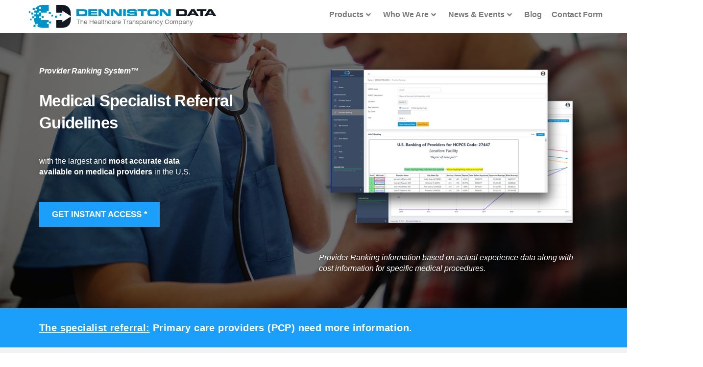

--- FILE ---
content_type: text/html; charset=UTF-8
request_url: https://www.dennistondata.com/medical-specialist-referral-guidelines/
body_size: 27730
content:
<!DOCTYPE html>
<html lang="en-US">
<head>
	<meta charset="UTF-8" />
	<meta name="viewport" content="width=device-width, initial-scale=1" />
	<link rel="profile" href="http://gmpg.org/xfn/11" />
	<link rel="pingback" href="https://www.dennistondata.com/xmlrpc.php" />
	<meta name='robots' content='index, follow, max-image-preview:large, max-snippet:-1, max-video-preview:-1' />
	<style>img:is([sizes="auto" i], [sizes^="auto," i]) { contain-intrinsic-size: 3000px 1500px }</style>
	
	<!-- This site is optimized with the Yoast SEO plugin v26.4 - https://yoast.com/wordpress/plugins/seo/ -->
	<title>Medical Specialist Referral Guidelines - Rank Medical Providers - Denniston Data</title>
	<meta name="description" content="Rank and compare medical doctors by HCPCS codes including frequency of services, repeat procedures, billable and allowable costs. Provider Ranking System." />
	<link rel="canonical" href="https://www.dennistondata.com/medical-specialist-referral-guidelines/" />
	<meta property="og:locale" content="en_US" />
	<meta property="og:type" content="article" />
	<meta property="og:title" content="Medical Specialist Referral Guidelines - Rank Medical Providers - Denniston Data" />
	<meta property="og:description" content="Rank and compare medical doctors by HCPCS codes including frequency of services, repeat procedures, billable and allowable costs. Provider Ranking System." />
	<meta property="og:url" content="https://www.dennistondata.com/medical-specialist-referral-guidelines/" />
	<meta property="og:site_name" content="Denniston Data" />
	<meta property="article:modified_time" content="2025-11-24T17:26:09+00:00" />
	<meta property="og:image" content="https://www.dennistondata.com/wp-content/uploads/2021/04/Screen-Shots-Set-3.png" />
	<meta property="og:image:width" content="794" />
	<meta property="og:image:height" content="531" />
	<meta property="og:image:type" content="image/png" />
	<meta name="twitter:card" content="summary_large_image" />
	<script type="application/ld+json" class="yoast-schema-graph">{"@context":"https://schema.org","@graph":[{"@type":"WebPage","@id":"https://www.dennistondata.com/medical-specialist-referral-guidelines/","url":"https://www.dennistondata.com/medical-specialist-referral-guidelines/","name":"Medical Specialist Referral Guidelines - Rank Medical Providers - Denniston Data","isPartOf":{"@id":"https://www.dennistondata.com/#website"},"primaryImageOfPage":{"@id":"https://www.dennistondata.com/medical-specialist-referral-guidelines/#primaryimage"},"image":{"@id":"https://www.dennistondata.com/medical-specialist-referral-guidelines/#primaryimage"},"thumbnailUrl":"http://www.dennistondata.com/wp-content/uploads/2021/04/Screen-Shots-Set-3.png","datePublished":"2022-06-02T17:36:07+00:00","dateModified":"2025-11-24T17:26:09+00:00","description":"Rank and compare medical doctors by HCPCS codes including frequency of services, repeat procedures, billable and allowable costs. Provider Ranking System.","breadcrumb":{"@id":"https://www.dennistondata.com/medical-specialist-referral-guidelines/#breadcrumb"},"inLanguage":"en-US","potentialAction":[{"@type":"ReadAction","target":["https://www.dennistondata.com/medical-specialist-referral-guidelines/"]}]},{"@type":"ImageObject","inLanguage":"en-US","@id":"https://www.dennistondata.com/medical-specialist-referral-guidelines/#primaryimage","url":"https://www.dennistondata.com/wp-content/uploads/2021/04/Screen-Shots-Set-3.png","contentUrl":"https://www.dennistondata.com/wp-content/uploads/2021/04/Screen-Shots-Set-3.png","width":794,"height":531,"caption":"Denniston Data Screenshots of the Provider Ranking System"},{"@type":"BreadcrumbList","@id":"https://www.dennistondata.com/medical-specialist-referral-guidelines/#breadcrumb","itemListElement":[{"@type":"ListItem","position":1,"name":"Home","item":"https://www.dennistondata.com/"},{"@type":"ListItem","position":2,"name":"Medical Specialist Referral Guidelines"}]},{"@type":"WebSite","@id":"https://www.dennistondata.com/#website","url":"https://www.dennistondata.com/","name":"Denniston Data","description":"Provider Rankings. Comprehensive. Objective. Real.","publisher":{"@id":"https://www.dennistondata.com/#organization"},"potentialAction":[{"@type":"SearchAction","target":{"@type":"EntryPoint","urlTemplate":"https://www.dennistondata.com/?s={search_term_string}"},"query-input":{"@type":"PropertyValueSpecification","valueRequired":true,"valueName":"search_term_string"}}],"inLanguage":"en-US"},{"@type":"Organization","@id":"https://www.dennistondata.com/#organization","name":"Denniston Data Inc.","url":"https://www.dennistondata.com/","logo":{"@type":"ImageObject","inLanguage":"en-US","@id":"https://www.dennistondata.com/#/schema/logo/image/","url":"http://34.27.2.8/wp-content/uploads/2021/03/DD_Logo_294x120trans.png","contentUrl":"http://34.27.2.8/wp-content/uploads/2021/03/DD_Logo_294x120trans.png","width":294,"height":120,"caption":"Denniston Data Inc."},"image":{"@id":"https://www.dennistondata.com/#/schema/logo/image/"},"sameAs":["https://www.linkedin.com/company/76316743/admin/"]}]}</script>
	<!-- / Yoast SEO plugin. -->


<link rel="alternate" type="application/rss+xml" title="Denniston Data &raquo; Feed" href="https://www.dennistondata.com/feed/" />
<link rel="alternate" type="application/rss+xml" title="Denniston Data &raquo; Comments Feed" href="https://www.dennistondata.com/comments/feed/" />
		<!-- This site uses the Google Analytics by MonsterInsights plugin v9.10.0 - Using Analytics tracking - https://www.monsterinsights.com/ -->
		<!-- Note: MonsterInsights is not currently configured on this site. The site owner needs to authenticate with Google Analytics in the MonsterInsights settings panel. -->
					<!-- No tracking code set -->
				<!-- / Google Analytics by MonsterInsights -->
		<script>
window._wpemojiSettings = {"baseUrl":"https:\/\/s.w.org\/images\/core\/emoji\/16.0.1\/72x72\/","ext":".png","svgUrl":"https:\/\/s.w.org\/images\/core\/emoji\/16.0.1\/svg\/","svgExt":".svg","source":{"concatemoji":"https:\/\/www.dennistondata.com\/wp-includes\/js\/wp-emoji-release.min.js?ver=6.8.3"}};
/*! This file is auto-generated */
!function(s,n){var o,i,e;function c(e){try{var t={supportTests:e,timestamp:(new Date).valueOf()};sessionStorage.setItem(o,JSON.stringify(t))}catch(e){}}function p(e,t,n){e.clearRect(0,0,e.canvas.width,e.canvas.height),e.fillText(t,0,0);var t=new Uint32Array(e.getImageData(0,0,e.canvas.width,e.canvas.height).data),a=(e.clearRect(0,0,e.canvas.width,e.canvas.height),e.fillText(n,0,0),new Uint32Array(e.getImageData(0,0,e.canvas.width,e.canvas.height).data));return t.every(function(e,t){return e===a[t]})}function u(e,t){e.clearRect(0,0,e.canvas.width,e.canvas.height),e.fillText(t,0,0);for(var n=e.getImageData(16,16,1,1),a=0;a<n.data.length;a++)if(0!==n.data[a])return!1;return!0}function f(e,t,n,a){switch(t){case"flag":return n(e,"\ud83c\udff3\ufe0f\u200d\u26a7\ufe0f","\ud83c\udff3\ufe0f\u200b\u26a7\ufe0f")?!1:!n(e,"\ud83c\udde8\ud83c\uddf6","\ud83c\udde8\u200b\ud83c\uddf6")&&!n(e,"\ud83c\udff4\udb40\udc67\udb40\udc62\udb40\udc65\udb40\udc6e\udb40\udc67\udb40\udc7f","\ud83c\udff4\u200b\udb40\udc67\u200b\udb40\udc62\u200b\udb40\udc65\u200b\udb40\udc6e\u200b\udb40\udc67\u200b\udb40\udc7f");case"emoji":return!a(e,"\ud83e\udedf")}return!1}function g(e,t,n,a){var r="undefined"!=typeof WorkerGlobalScope&&self instanceof WorkerGlobalScope?new OffscreenCanvas(300,150):s.createElement("canvas"),o=r.getContext("2d",{willReadFrequently:!0}),i=(o.textBaseline="top",o.font="600 32px Arial",{});return e.forEach(function(e){i[e]=t(o,e,n,a)}),i}function t(e){var t=s.createElement("script");t.src=e,t.defer=!0,s.head.appendChild(t)}"undefined"!=typeof Promise&&(o="wpEmojiSettingsSupports",i=["flag","emoji"],n.supports={everything:!0,everythingExceptFlag:!0},e=new Promise(function(e){s.addEventListener("DOMContentLoaded",e,{once:!0})}),new Promise(function(t){var n=function(){try{var e=JSON.parse(sessionStorage.getItem(o));if("object"==typeof e&&"number"==typeof e.timestamp&&(new Date).valueOf()<e.timestamp+604800&&"object"==typeof e.supportTests)return e.supportTests}catch(e){}return null}();if(!n){if("undefined"!=typeof Worker&&"undefined"!=typeof OffscreenCanvas&&"undefined"!=typeof URL&&URL.createObjectURL&&"undefined"!=typeof Blob)try{var e="postMessage("+g.toString()+"("+[JSON.stringify(i),f.toString(),p.toString(),u.toString()].join(",")+"));",a=new Blob([e],{type:"text/javascript"}),r=new Worker(URL.createObjectURL(a),{name:"wpTestEmojiSupports"});return void(r.onmessage=function(e){c(n=e.data),r.terminate(),t(n)})}catch(e){}c(n=g(i,f,p,u))}t(n)}).then(function(e){for(var t in e)n.supports[t]=e[t],n.supports.everything=n.supports.everything&&n.supports[t],"flag"!==t&&(n.supports.everythingExceptFlag=n.supports.everythingExceptFlag&&n.supports[t]);n.supports.everythingExceptFlag=n.supports.everythingExceptFlag&&!n.supports.flag,n.DOMReady=!1,n.readyCallback=function(){n.DOMReady=!0}}).then(function(){return e}).then(function(){var e;n.supports.everything||(n.readyCallback(),(e=n.source||{}).concatemoji?t(e.concatemoji):e.wpemoji&&e.twemoji&&(t(e.twemoji),t(e.wpemoji)))}))}((window,document),window._wpemojiSettings);
</script>
<link rel='stylesheet' id='hfe-widgets-style-css' href='https://www.dennistondata.com/wp-content/plugins/header-footer-elementor/inc/widgets-css/frontend.css?ver=2.7.0' media='all' />
<link rel='stylesheet' id='pa-frontend-css' href='https://www.dennistondata.com/wp-content/uploads/premium-addons-elementor/pa-frontend-f9132b476.min.css?ver=1764047630' media='all' />
<style id='wp-emoji-styles-inline-css'>

	img.wp-smiley, img.emoji {
		display: inline !important;
		border: none !important;
		box-shadow: none !important;
		height: 1em !important;
		width: 1em !important;
		margin: 0 0.07em !important;
		vertical-align: -0.1em !important;
		background: none !important;
		padding: 0 !important;
	}
</style>
<style id='classic-theme-styles-inline-css'>
/*! This file is auto-generated */
.wp-block-button__link{color:#fff;background-color:#32373c;border-radius:9999px;box-shadow:none;text-decoration:none;padding:calc(.667em + 2px) calc(1.333em + 2px);font-size:1.125em}.wp-block-file__button{background:#32373c;color:#fff;text-decoration:none}
</style>
<style id='global-styles-inline-css'>
:root{--wp--preset--aspect-ratio--square: 1;--wp--preset--aspect-ratio--4-3: 4/3;--wp--preset--aspect-ratio--3-4: 3/4;--wp--preset--aspect-ratio--3-2: 3/2;--wp--preset--aspect-ratio--2-3: 2/3;--wp--preset--aspect-ratio--16-9: 16/9;--wp--preset--aspect-ratio--9-16: 9/16;--wp--preset--color--black: #000000;--wp--preset--color--cyan-bluish-gray: #abb8c3;--wp--preset--color--white: #FFF;--wp--preset--color--pale-pink: #f78da7;--wp--preset--color--vivid-red: #cf2e2e;--wp--preset--color--luminous-vivid-orange: #ff6900;--wp--preset--color--luminous-vivid-amber: #fcb900;--wp--preset--color--light-green-cyan: #7bdcb5;--wp--preset--color--vivid-green-cyan: #00d084;--wp--preset--color--pale-cyan-blue: #8ed1fc;--wp--preset--color--vivid-cyan-blue: #0693e3;--wp--preset--color--vivid-purple: #9b51e0;--wp--preset--color--primary: #0073a8;--wp--preset--color--secondary: #005075;--wp--preset--color--dark-gray: #111;--wp--preset--color--light-gray: #767676;--wp--preset--gradient--vivid-cyan-blue-to-vivid-purple: linear-gradient(135deg,rgba(6,147,227,1) 0%,rgb(155,81,224) 100%);--wp--preset--gradient--light-green-cyan-to-vivid-green-cyan: linear-gradient(135deg,rgb(122,220,180) 0%,rgb(0,208,130) 100%);--wp--preset--gradient--luminous-vivid-amber-to-luminous-vivid-orange: linear-gradient(135deg,rgba(252,185,0,1) 0%,rgba(255,105,0,1) 100%);--wp--preset--gradient--luminous-vivid-orange-to-vivid-red: linear-gradient(135deg,rgba(255,105,0,1) 0%,rgb(207,46,46) 100%);--wp--preset--gradient--very-light-gray-to-cyan-bluish-gray: linear-gradient(135deg,rgb(238,238,238) 0%,rgb(169,184,195) 100%);--wp--preset--gradient--cool-to-warm-spectrum: linear-gradient(135deg,rgb(74,234,220) 0%,rgb(151,120,209) 20%,rgb(207,42,186) 40%,rgb(238,44,130) 60%,rgb(251,105,98) 80%,rgb(254,248,76) 100%);--wp--preset--gradient--blush-light-purple: linear-gradient(135deg,rgb(255,206,236) 0%,rgb(152,150,240) 100%);--wp--preset--gradient--blush-bordeaux: linear-gradient(135deg,rgb(254,205,165) 0%,rgb(254,45,45) 50%,rgb(107,0,62) 100%);--wp--preset--gradient--luminous-dusk: linear-gradient(135deg,rgb(255,203,112) 0%,rgb(199,81,192) 50%,rgb(65,88,208) 100%);--wp--preset--gradient--pale-ocean: linear-gradient(135deg,rgb(255,245,203) 0%,rgb(182,227,212) 50%,rgb(51,167,181) 100%);--wp--preset--gradient--electric-grass: linear-gradient(135deg,rgb(202,248,128) 0%,rgb(113,206,126) 100%);--wp--preset--gradient--midnight: linear-gradient(135deg,rgb(2,3,129) 0%,rgb(40,116,252) 100%);--wp--preset--font-size--small: 19.5px;--wp--preset--font-size--medium: 20px;--wp--preset--font-size--large: 36.5px;--wp--preset--font-size--x-large: 42px;--wp--preset--font-size--normal: 22px;--wp--preset--font-size--huge: 49.5px;--wp--preset--spacing--20: 0.44rem;--wp--preset--spacing--30: 0.67rem;--wp--preset--spacing--40: 1rem;--wp--preset--spacing--50: 1.5rem;--wp--preset--spacing--60: 2.25rem;--wp--preset--spacing--70: 3.38rem;--wp--preset--spacing--80: 5.06rem;--wp--preset--shadow--natural: 6px 6px 9px rgba(0, 0, 0, 0.2);--wp--preset--shadow--deep: 12px 12px 50px rgba(0, 0, 0, 0.4);--wp--preset--shadow--sharp: 6px 6px 0px rgba(0, 0, 0, 0.2);--wp--preset--shadow--outlined: 6px 6px 0px -3px rgba(255, 255, 255, 1), 6px 6px rgba(0, 0, 0, 1);--wp--preset--shadow--crisp: 6px 6px 0px rgba(0, 0, 0, 1);}:where(.is-layout-flex){gap: 0.5em;}:where(.is-layout-grid){gap: 0.5em;}body .is-layout-flex{display: flex;}.is-layout-flex{flex-wrap: wrap;align-items: center;}.is-layout-flex > :is(*, div){margin: 0;}body .is-layout-grid{display: grid;}.is-layout-grid > :is(*, div){margin: 0;}:where(.wp-block-columns.is-layout-flex){gap: 2em;}:where(.wp-block-columns.is-layout-grid){gap: 2em;}:where(.wp-block-post-template.is-layout-flex){gap: 1.25em;}:where(.wp-block-post-template.is-layout-grid){gap: 1.25em;}.has-black-color{color: var(--wp--preset--color--black) !important;}.has-cyan-bluish-gray-color{color: var(--wp--preset--color--cyan-bluish-gray) !important;}.has-white-color{color: var(--wp--preset--color--white) !important;}.has-pale-pink-color{color: var(--wp--preset--color--pale-pink) !important;}.has-vivid-red-color{color: var(--wp--preset--color--vivid-red) !important;}.has-luminous-vivid-orange-color{color: var(--wp--preset--color--luminous-vivid-orange) !important;}.has-luminous-vivid-amber-color{color: var(--wp--preset--color--luminous-vivid-amber) !important;}.has-light-green-cyan-color{color: var(--wp--preset--color--light-green-cyan) !important;}.has-vivid-green-cyan-color{color: var(--wp--preset--color--vivid-green-cyan) !important;}.has-pale-cyan-blue-color{color: var(--wp--preset--color--pale-cyan-blue) !important;}.has-vivid-cyan-blue-color{color: var(--wp--preset--color--vivid-cyan-blue) !important;}.has-vivid-purple-color{color: var(--wp--preset--color--vivid-purple) !important;}.has-black-background-color{background-color: var(--wp--preset--color--black) !important;}.has-cyan-bluish-gray-background-color{background-color: var(--wp--preset--color--cyan-bluish-gray) !important;}.has-white-background-color{background-color: var(--wp--preset--color--white) !important;}.has-pale-pink-background-color{background-color: var(--wp--preset--color--pale-pink) !important;}.has-vivid-red-background-color{background-color: var(--wp--preset--color--vivid-red) !important;}.has-luminous-vivid-orange-background-color{background-color: var(--wp--preset--color--luminous-vivid-orange) !important;}.has-luminous-vivid-amber-background-color{background-color: var(--wp--preset--color--luminous-vivid-amber) !important;}.has-light-green-cyan-background-color{background-color: var(--wp--preset--color--light-green-cyan) !important;}.has-vivid-green-cyan-background-color{background-color: var(--wp--preset--color--vivid-green-cyan) !important;}.has-pale-cyan-blue-background-color{background-color: var(--wp--preset--color--pale-cyan-blue) !important;}.has-vivid-cyan-blue-background-color{background-color: var(--wp--preset--color--vivid-cyan-blue) !important;}.has-vivid-purple-background-color{background-color: var(--wp--preset--color--vivid-purple) !important;}.has-black-border-color{border-color: var(--wp--preset--color--black) !important;}.has-cyan-bluish-gray-border-color{border-color: var(--wp--preset--color--cyan-bluish-gray) !important;}.has-white-border-color{border-color: var(--wp--preset--color--white) !important;}.has-pale-pink-border-color{border-color: var(--wp--preset--color--pale-pink) !important;}.has-vivid-red-border-color{border-color: var(--wp--preset--color--vivid-red) !important;}.has-luminous-vivid-orange-border-color{border-color: var(--wp--preset--color--luminous-vivid-orange) !important;}.has-luminous-vivid-amber-border-color{border-color: var(--wp--preset--color--luminous-vivid-amber) !important;}.has-light-green-cyan-border-color{border-color: var(--wp--preset--color--light-green-cyan) !important;}.has-vivid-green-cyan-border-color{border-color: var(--wp--preset--color--vivid-green-cyan) !important;}.has-pale-cyan-blue-border-color{border-color: var(--wp--preset--color--pale-cyan-blue) !important;}.has-vivid-cyan-blue-border-color{border-color: var(--wp--preset--color--vivid-cyan-blue) !important;}.has-vivid-purple-border-color{border-color: var(--wp--preset--color--vivid-purple) !important;}.has-vivid-cyan-blue-to-vivid-purple-gradient-background{background: var(--wp--preset--gradient--vivid-cyan-blue-to-vivid-purple) !important;}.has-light-green-cyan-to-vivid-green-cyan-gradient-background{background: var(--wp--preset--gradient--light-green-cyan-to-vivid-green-cyan) !important;}.has-luminous-vivid-amber-to-luminous-vivid-orange-gradient-background{background: var(--wp--preset--gradient--luminous-vivid-amber-to-luminous-vivid-orange) !important;}.has-luminous-vivid-orange-to-vivid-red-gradient-background{background: var(--wp--preset--gradient--luminous-vivid-orange-to-vivid-red) !important;}.has-very-light-gray-to-cyan-bluish-gray-gradient-background{background: var(--wp--preset--gradient--very-light-gray-to-cyan-bluish-gray) !important;}.has-cool-to-warm-spectrum-gradient-background{background: var(--wp--preset--gradient--cool-to-warm-spectrum) !important;}.has-blush-light-purple-gradient-background{background: var(--wp--preset--gradient--blush-light-purple) !important;}.has-blush-bordeaux-gradient-background{background: var(--wp--preset--gradient--blush-bordeaux) !important;}.has-luminous-dusk-gradient-background{background: var(--wp--preset--gradient--luminous-dusk) !important;}.has-pale-ocean-gradient-background{background: var(--wp--preset--gradient--pale-ocean) !important;}.has-electric-grass-gradient-background{background: var(--wp--preset--gradient--electric-grass) !important;}.has-midnight-gradient-background{background: var(--wp--preset--gradient--midnight) !important;}.has-small-font-size{font-size: var(--wp--preset--font-size--small) !important;}.has-medium-font-size{font-size: var(--wp--preset--font-size--medium) !important;}.has-large-font-size{font-size: var(--wp--preset--font-size--large) !important;}.has-x-large-font-size{font-size: var(--wp--preset--font-size--x-large) !important;}
:where(.wp-block-post-template.is-layout-flex){gap: 1.25em;}:where(.wp-block-post-template.is-layout-grid){gap: 1.25em;}
:where(.wp-block-columns.is-layout-flex){gap: 2em;}:where(.wp-block-columns.is-layout-grid){gap: 2em;}
:root :where(.wp-block-pullquote){font-size: 1.5em;line-height: 1.6;}
</style>
<link rel='stylesheet' id='hfe-style-css' href='https://www.dennistondata.com/wp-content/plugins/header-footer-elementor/assets/css/header-footer-elementor.css?ver=2.7.0' media='all' />
<link rel='stylesheet' id='elementor-icons-css' href='https://www.dennistondata.com/wp-content/plugins/elementor/assets/lib/eicons/css/elementor-icons.min.css?ver=5.44.0' media='all' />
<link rel='stylesheet' id='elementor-frontend-css' href='https://www.dennistondata.com/wp-content/plugins/elementor/assets/css/frontend.min.css?ver=3.33.2' media='all' />
<link rel='stylesheet' id='elementor-post-5-css' href='https://www.dennistondata.com/wp-content/uploads/elementor/css/post-5.css?ver=1764004734' media='all' />
<link rel='stylesheet' id='post-grid-elementor-addon-main-css' href='https://www.dennistondata.com/wp-content/plugins/post-grid-elementor-addon/assets/css/main.css?ver=6.8.3' media='all' />
<link rel='stylesheet' id='widget-heading-css' href='https://www.dennistondata.com/wp-content/plugins/elementor/assets/css/widget-heading.min.css?ver=3.33.2' media='all' />
<link rel='stylesheet' id='widget-image-css' href='https://www.dennistondata.com/wp-content/plugins/elementor/assets/css/widget-image.min.css?ver=3.33.2' media='all' />
<link rel='stylesheet' id='widget-spacer-css' href='https://www.dennistondata.com/wp-content/plugins/elementor/assets/css/widget-spacer.min.css?ver=3.33.2' media='all' />
<link rel='stylesheet' id='widget-icon-list-css' href='https://www.dennistondata.com/wp-content/plugins/elementor/assets/css/widget-icon-list.min.css?ver=3.33.2' media='all' />
<link rel='stylesheet' id='elementor-post-2784-css' href='https://www.dennistondata.com/wp-content/uploads/elementor/css/post-2784.css?ver=1764005170' media='all' />
<link rel='stylesheet' id='elementor-post-3304-css' href='https://www.dennistondata.com/wp-content/uploads/elementor/css/post-3304.css?ver=1764008329' media='all' />
<link rel='stylesheet' id='elementor-post-1345-css' href='https://www.dennistondata.com/wp-content/uploads/elementor/css/post-1345.css?ver=1764005041' media='all' />
<link rel='stylesheet' id='twentynineteen-style-css' href='https://www.dennistondata.com/wp-content/themes/twentynineteen/style.css?ver=1.6' media='all' />
<link rel='stylesheet' id='twentynineteen-print-style-css' href='https://www.dennistondata.com/wp-content/themes/twentynineteen/print.css?ver=1.6' media='print' />
<link rel='stylesheet' id='hfe-elementor-icons-css' href='https://www.dennistondata.com/wp-content/plugins/elementor/assets/lib/eicons/css/elementor-icons.min.css?ver=5.34.0' media='all' />
<link rel='stylesheet' id='hfe-icons-list-css' href='https://www.dennistondata.com/wp-content/plugins/elementor/assets/css/widget-icon-list.min.css?ver=3.24.3' media='all' />
<link rel='stylesheet' id='hfe-social-icons-css' href='https://www.dennistondata.com/wp-content/plugins/elementor/assets/css/widget-social-icons.min.css?ver=3.24.0' media='all' />
<link rel='stylesheet' id='hfe-social-share-icons-brands-css' href='https://www.dennistondata.com/wp-content/plugins/elementor/assets/lib/font-awesome/css/brands.css?ver=5.15.3' media='all' />
<link rel='stylesheet' id='hfe-social-share-icons-fontawesome-css' href='https://www.dennistondata.com/wp-content/plugins/elementor/assets/lib/font-awesome/css/fontawesome.css?ver=5.15.3' media='all' />
<link rel='stylesheet' id='hfe-nav-menu-icons-css' href='https://www.dennistondata.com/wp-content/plugins/elementor/assets/lib/font-awesome/css/solid.css?ver=5.15.3' media='all' />
<link rel='stylesheet' id='hfe-widget-blockquote-css' href='https://www.dennistondata.com/wp-content/plugins/elementor-pro/assets/css/widget-blockquote.min.css?ver=3.25.0' media='all' />
<link rel='stylesheet' id='hfe-mega-menu-css' href='https://www.dennistondata.com/wp-content/plugins/elementor-pro/assets/css/widget-mega-menu.min.css?ver=3.26.2' media='all' />
<link rel='stylesheet' id='hfe-nav-menu-widget-css' href='https://www.dennistondata.com/wp-content/plugins/elementor-pro/assets/css/widget-nav-menu.min.css?ver=3.26.0' media='all' />
<link rel='stylesheet' id='elementor-gf-local-roboto-css' href='http://www.dennistondata.com/wp-content/uploads/elementor/google-fonts/css/roboto.css?ver=1764007250' media='all' />
<link rel='stylesheet' id='elementor-gf-local-robotoslab-css' href='http://www.dennistondata.com/wp-content/uploads/elementor/google-fonts/css/robotoslab.css?ver=1764007260' media='all' />
<link rel='stylesheet' id='elementor-gf-local-opensans-css' href='http://www.dennistondata.com/wp-content/uploads/elementor/google-fonts/css/opensans.css?ver=1764007308' media='all' />
<link rel='stylesheet' id='elementor-gf-local-oswald-css' href='http://www.dennistondata.com/wp-content/uploads/elementor/google-fonts/css/oswald.css?ver=1764007267' media='all' />
<link rel='stylesheet' id='elementor-icons-shared-0-css' href='https://www.dennistondata.com/wp-content/plugins/elementor/assets/lib/font-awesome/css/fontawesome.min.css?ver=5.15.3' media='all' />
<link rel='stylesheet' id='elementor-icons-fa-regular-css' href='https://www.dennistondata.com/wp-content/plugins/elementor/assets/lib/font-awesome/css/regular.min.css?ver=5.15.3' media='all' />
<link rel='stylesheet' id='elementor-icons-fa-solid-css' href='https://www.dennistondata.com/wp-content/plugins/elementor/assets/lib/font-awesome/css/solid.min.css?ver=5.15.3' media='all' />
<script src="https://www.dennistondata.com/wp-includes/js/jquery/jquery.min.js?ver=3.7.1" id="jquery-core-js"></script>
<script src="https://www.dennistondata.com/wp-includes/js/jquery/jquery-migrate.min.js?ver=3.4.1" id="jquery-migrate-js"></script>
<script id="jquery-js-after">
!function($){"use strict";$(document).ready(function(){$(this).scrollTop()>100&&$(".hfe-scroll-to-top-wrap").removeClass("hfe-scroll-to-top-hide"),$(window).scroll(function(){$(this).scrollTop()<100?$(".hfe-scroll-to-top-wrap").fadeOut(300):$(".hfe-scroll-to-top-wrap").fadeIn(300)}),$(".hfe-scroll-to-top-wrap").on("click",function(){$("html, body").animate({scrollTop:0},300);return!1})})}(jQuery);
!function($){'use strict';$(document).ready(function(){var bar=$('.hfe-reading-progress-bar');if(!bar.length)return;$(window).on('scroll',function(){var s=$(window).scrollTop(),d=$(document).height()-$(window).height(),p=d? s/d*100:0;bar.css('width',p+'%')});});}(jQuery);
</script>
<link rel="https://api.w.org/" href="https://www.dennistondata.com/wp-json/" /><link rel="alternate" title="JSON" type="application/json" href="https://www.dennistondata.com/wp-json/wp/v2/pages/2784" /><link rel="EditURI" type="application/rsd+xml" title="RSD" href="https://www.dennistondata.com/xmlrpc.php?rsd" />
<meta name="generator" content="WordPress 6.8.3" />
<link rel='shortlink' href='https://www.dennistondata.com/?p=2784' />
<link rel="alternate" title="oEmbed (JSON)" type="application/json+oembed" href="https://www.dennistondata.com/wp-json/oembed/1.0/embed?url=https%3A%2F%2Fwww.dennistondata.com%2Fmedical-specialist-referral-guidelines%2F" />
<link rel="alternate" title="oEmbed (XML)" type="text/xml+oembed" href="https://www.dennistondata.com/wp-json/oembed/1.0/embed?url=https%3A%2F%2Fwww.dennistondata.com%2Fmedical-specialist-referral-guidelines%2F&#038;format=xml" />
<!-- Global site tag (gtag.js) - Google Analytics -->
<script async src="https://www.googletagmanager.com/gtag/js?id=G-2RHPPT0XZY"></script>
<script>
  window.dataLayer = window.dataLayer || [];
  function gtag(){dataLayer.push(arguments);}
  gtag('js', new Date());

  gtag('config', 'G-2RHPPT0XZY');
	gtag('config', 'AW-397866292');
</script>

<!-- Google Tag Manager -->
<script>(function(w,d,s,l,i){w[l]=w[l]||[];w[l].push({'gtm.start':
new Date().getTime(),event:'gtm.js'});var f=d.getElementsByTagName(s)[0],
j=d.createElement(s),dl=l!='dataLayer'?'&l='+l:'';j.async=true;j.src=
'https://www.googletagmanager.com/gtm.js?id='+i+dl;f.parentNode.insertBefore(j,f);
})(window,document,'script','dataLayer','GTM-MM978QH');</script>
<!-- End Google Tag Manager -->


<link rel="stylesheet" href="https://stackpath.bootstrapcdn.com/bootstrap/3.4.1/css/bootstrap.min.css" integrity="sha384-HSMxcRTRxnN+Bdg0JdbxYKrThecOKuH5zCYotlSAcp1+c8xmyTe9GYg1l9a69psu" crossorigin="anonymous"><link rel="apple-touch-icon" sizes="180x180" href="/wp-content/uploads/fbrfg/apple-touch-icon.png">
<link rel="icon" type="image/png" sizes="32x32" href="/wp-content/uploads/fbrfg/favicon-32x32.png">
<link rel="icon" type="image/png" sizes="16x16" href="/wp-content/uploads/fbrfg/favicon-16x16.png">
<link rel="manifest" href="/wp-content/uploads/fbrfg/site.webmanifest">
<link rel="shortcut icon" href="/wp-content/uploads/fbrfg/favicon.ico">
<meta name="msapplication-TileColor" content="#da532c">
<meta name="msapplication-config" content="/wp-content/uploads/fbrfg/browserconfig.xml">
<meta name="theme-color" content="#ffffff"><meta name="generator" content="Elementor 3.33.2; features: additional_custom_breakpoints; settings: css_print_method-external, google_font-enabled, font_display-swap">
<!-- Global site tag (gtag.js) - Google Analytics -->
<script async src="https://www.googletagmanager.com/gtag/js?id=G-2RHPPT0XZY"></script>
<script>
  window.dataLayer = window.dataLayer || [];
  function gtag(){dataLayer.push(arguments);}
  gtag('js', new Date());

  gtag('config', 'G-2RHPPT0XZY');
</script>
			<style>
				.e-con.e-parent:nth-of-type(n+4):not(.e-lazyloaded):not(.e-no-lazyload),
				.e-con.e-parent:nth-of-type(n+4):not(.e-lazyloaded):not(.e-no-lazyload) * {
					background-image: none !important;
				}
				@media screen and (max-height: 1024px) {
					.e-con.e-parent:nth-of-type(n+3):not(.e-lazyloaded):not(.e-no-lazyload),
					.e-con.e-parent:nth-of-type(n+3):not(.e-lazyloaded):not(.e-no-lazyload) * {
						background-image: none !important;
					}
				}
				@media screen and (max-height: 640px) {
					.e-con.e-parent:nth-of-type(n+2):not(.e-lazyloaded):not(.e-no-lazyload),
					.e-con.e-parent:nth-of-type(n+2):not(.e-lazyloaded):not(.e-no-lazyload) * {
						background-image: none !important;
					}
				}
			</style>
			<meta name="bmi-version" content="2.0.0" />      <script defer type="text/javascript" id="bmip-js-inline-remove-js">
        function objectToQueryString(obj){
          return Object.keys(obj).map(key => key + '=' + obj[key]).join('&');
        }

        function globalBMIKeepAlive() {
          let xhr = new XMLHttpRequest();
          let data = { action: "bmip_keepalive", token: "bmip", f: "refresh" };
          let url = 'https://www.dennistondata.com/wp-admin/admin-ajax.php' + '?' + objectToQueryString(data);
          xhr.open('POST', url, true);
          xhr.setRequestHeader("X-Requested-With", "XMLHttpRequest");
          xhr.onreadystatechange = function () {
            if (xhr.readyState === 4) {
              let response;
              if (response = JSON.parse(xhr.responseText)) {
                if (typeof response.status != 'undefined' && response.status === 'success') {
                  //setTimeout(globalBMIKeepAlive, 3000);
                } else {
                  //setTimeout(globalBMIKeepAlive, 20000);
                }
              }
            }
          };

          xhr.send(JSON.stringify(data));
        }

        document.querySelector('#bmip-js-inline-remove-js').remove();
      </script>
      <script id='nitro-telemetry-meta' nitro-exclude>window.NPTelemetryMetadata={missReason: (!window.NITROPACK_STATE ? 'cache not found' : 'hit'),pageType: 'page',isEligibleForOptimization: true,}</script><script id='nitro-generic' nitro-exclude>(()=>{window.NitroPack=window.NitroPack||{coreVersion:"na",isCounted:!1};let e=document.createElement("script");if(e.src="https://nitroscripts.com/OjTetKsUghpxnziEwQsMYEQSqJFbPYAw",e.async=!0,e.id="nitro-script",document.head.appendChild(e),!window.NitroPack.isCounted){window.NitroPack.isCounted=!0;let t=()=>{navigator.sendBeacon("https://to.getnitropack.com/p",JSON.stringify({siteId:"OjTetKsUghpxnziEwQsMYEQSqJFbPYAw",url:window.location.href,isOptimized:!!window.IS_NITROPACK,coreVersion:"na",missReason:window.NPTelemetryMetadata?.missReason||"",pageType:window.NPTelemetryMetadata?.pageType||"",isEligibleForOptimization:!!window.NPTelemetryMetadata?.isEligibleForOptimization}))};(()=>{let e=()=>new Promise(e=>{"complete"===document.readyState?e():window.addEventListener("load",e)}),i=()=>new Promise(e=>{document.prerendering?document.addEventListener("prerenderingchange",e,{once:!0}):e()}),a=async()=>{await i(),await e(),t()};a()})(),window.addEventListener("pageshow",e=>{if(e.persisted){let i=document.prerendering||self.performance?.getEntriesByType?.("navigation")[0]?.activationStart>0;"visible"!==document.visibilityState||i||t()}})}})();</script>		<style id="wp-custom-css">
			h1:not(.site-title):before, h2:before {
    height: 0px;
}
.mobileOnly { display: none; }
@media screen and (max-width:900px) {
   .mobileOnly { display: block; }
}
		</style>
		</head>

<body class="wp-singular page-template page-template-elementor_header_footer page page-id-2784 wp-embed-responsive wp-theme-twentynineteen ehf-header ehf-footer ehf-template-twentynineteen ehf-stylesheet-twentynineteen singular image-filters-enabled elementor-default elementor-template-full-width elementor-kit-5 elementor-page elementor-page-2784">
<!-- Google Tag Manager (noscript) -->
<noscript><iframe src="https://www.googletagmanager.com/ns.html?id=GTM-MM978QH"
height="0" width="0" style="display:none;visibility:hidden"></iframe></noscript>
<!-- End Google Tag Manager (noscript) --><div id="page" class="hfeed site">

		<header id="masthead" itemscope="itemscope" itemtype="https://schema.org/WPHeader">
			<p class="main-title bhf-hidden" itemprop="headline"><a href="https://www.dennistondata.com" title="Denniston Data" rel="home">Denniston Data</a></p>
					<div data-elementor-type="wp-post" data-elementor-id="3304" class="elementor elementor-3304" data-elementor-post-type="elementor-hf">
						<section class="elementor-section elementor-top-section elementor-element elementor-element-6bb88ad elementor-hidden-tablet elementor-hidden-mobile elementor-section-boxed elementor-section-height-default elementor-section-height-default" data-id="6bb88ad" data-element_type="section">
						<div class="elementor-container elementor-column-gap-default">
					<div class="elementor-column elementor-col-50 elementor-top-column elementor-element elementor-element-df009f1" data-id="df009f1" data-element_type="column">
			<div class="elementor-widget-wrap elementor-element-populated">
						<div class="elementor-element elementor-element-0f92770 elementor-widget elementor-widget-site-logo" data-id="0f92770" data-element_type="widget" data-settings="{&quot;align&quot;:&quot;center&quot;,&quot;width&quot;:{&quot;unit&quot;:&quot;%&quot;,&quot;size&quot;:&quot;&quot;,&quot;sizes&quot;:[]},&quot;width_tablet&quot;:{&quot;unit&quot;:&quot;%&quot;,&quot;size&quot;:&quot;&quot;,&quot;sizes&quot;:[]},&quot;width_mobile&quot;:{&quot;unit&quot;:&quot;%&quot;,&quot;size&quot;:&quot;&quot;,&quot;sizes&quot;:[]},&quot;space&quot;:{&quot;unit&quot;:&quot;%&quot;,&quot;size&quot;:&quot;&quot;,&quot;sizes&quot;:[]},&quot;space_tablet&quot;:{&quot;unit&quot;:&quot;%&quot;,&quot;size&quot;:&quot;&quot;,&quot;sizes&quot;:[]},&quot;space_mobile&quot;:{&quot;unit&quot;:&quot;%&quot;,&quot;size&quot;:&quot;&quot;,&quot;sizes&quot;:[]},&quot;image_border_radius&quot;:{&quot;unit&quot;:&quot;px&quot;,&quot;top&quot;:&quot;&quot;,&quot;right&quot;:&quot;&quot;,&quot;bottom&quot;:&quot;&quot;,&quot;left&quot;:&quot;&quot;,&quot;isLinked&quot;:true},&quot;image_border_radius_tablet&quot;:{&quot;unit&quot;:&quot;px&quot;,&quot;top&quot;:&quot;&quot;,&quot;right&quot;:&quot;&quot;,&quot;bottom&quot;:&quot;&quot;,&quot;left&quot;:&quot;&quot;,&quot;isLinked&quot;:true},&quot;image_border_radius_mobile&quot;:{&quot;unit&quot;:&quot;px&quot;,&quot;top&quot;:&quot;&quot;,&quot;right&quot;:&quot;&quot;,&quot;bottom&quot;:&quot;&quot;,&quot;left&quot;:&quot;&quot;,&quot;isLinked&quot;:true},&quot;caption_padding&quot;:{&quot;unit&quot;:&quot;px&quot;,&quot;top&quot;:&quot;&quot;,&quot;right&quot;:&quot;&quot;,&quot;bottom&quot;:&quot;&quot;,&quot;left&quot;:&quot;&quot;,&quot;isLinked&quot;:true},&quot;caption_padding_tablet&quot;:{&quot;unit&quot;:&quot;px&quot;,&quot;top&quot;:&quot;&quot;,&quot;right&quot;:&quot;&quot;,&quot;bottom&quot;:&quot;&quot;,&quot;left&quot;:&quot;&quot;,&quot;isLinked&quot;:true},&quot;caption_padding_mobile&quot;:{&quot;unit&quot;:&quot;px&quot;,&quot;top&quot;:&quot;&quot;,&quot;right&quot;:&quot;&quot;,&quot;bottom&quot;:&quot;&quot;,&quot;left&quot;:&quot;&quot;,&quot;isLinked&quot;:true},&quot;caption_space&quot;:{&quot;unit&quot;:&quot;px&quot;,&quot;size&quot;:0,&quot;sizes&quot;:[]},&quot;caption_space_tablet&quot;:{&quot;unit&quot;:&quot;px&quot;,&quot;size&quot;:&quot;&quot;,&quot;sizes&quot;:[]},&quot;caption_space_mobile&quot;:{&quot;unit&quot;:&quot;px&quot;,&quot;size&quot;:&quot;&quot;,&quot;sizes&quot;:[]}}" data-widget_type="site-logo.default">
				<div class="elementor-widget-container">
							<div class="hfe-site-logo">
													<a data-elementor-open-lightbox=""  class='elementor-clickable' href="http://dennistondata.com">
							<div class="hfe-site-logo-set">           
				<div class="hfe-site-logo-container">
									<img class="hfe-site-logo-img elementor-animation-"  src="https://www.dennistondata.com/wp-content/uploads/2023/01/Denniston-Logo-2023.png" alt="Denniston Dataa"/>
				</div>
			</div>
							</a>
						</div>  
							</div>
				</div>
					</div>
		</div>
				<div class="elementor-column elementor-col-50 elementor-top-column elementor-element elementor-element-86fa901" data-id="86fa901" data-element_type="column">
			<div class="elementor-widget-wrap elementor-element-populated">
						<div class="elementor-element elementor-element-bb62c09 premium-nav-slide-down premium-ham-slide animated-fast premium-nav-hor premium-slide-auto elementor-widget elementor-widget-premium-nav-menu" data-id="bb62c09" data-element_type="widget" data-settings="{&quot;_animation&quot;:&quot;none&quot;,&quot;_animation_delay&quot;:10,&quot;submenu_icon&quot;:{&quot;value&quot;:&quot;fas fa-angle-down&quot;,&quot;library&quot;:&quot;fa-solid&quot;},&quot;submenu_item_icon&quot;:{&quot;value&quot;:&quot;&quot;,&quot;library&quot;:&quot;&quot;}}" data-widget_type="premium-nav-menu.default">
				<div class="elementor-widget-container">
								<div data-settings="{&quot;breakpoint&quot;:1024,&quot;mobileLayout&quot;:&quot;slide&quot;,&quot;mainLayout&quot;:&quot;hor&quot;,&quot;stretchDropdown&quot;:false,&quot;hoverEffect&quot;:&quot;&quot;,&quot;submenuEvent&quot;:&quot;hover&quot;,&quot;submenuTrigger&quot;:&quot;item&quot;,&quot;closeAfterClick&quot;:true,&quot;renderMobileMenu&quot;:true}" class="premium-nav-widget-container premium-nav-pointer-none" style="visibility:hidden; opacity:0;">
				<div class="premium-ver-inner-container">
									<div class="premium-hamburger-toggle premium-mobile-menu-icon" role="button" aria-label="Toggle Menu">
						<span class="premium-toggle-text">
							<i aria-hidden="true" class="fas fa-bars"></i>Menu						</span>
						<span class="premium-toggle-close">
							<i aria-hidden="true" class="fas fa-times"></i>Close						</span>
					</div>
												<div class="premium-nav-menu-container premium-nav-default">
								<ul id="menu-megamenu" class="premium-nav-menu premium-main-nav-menu"><li id="premium-nav-menu-item-3536" class="menu-item menu-item-type-custom menu-item-object-custom premium-nav-menu-item premium-mega-nav-item menu-item-has-children premium-mega-item-static premium-item-anchor"><a href="#" class="premium-menu-link premium-menu-link-parent premium-lq__none">Products<i class="fas fa-angle-down premium-dropdown-icon"></i></a><div id="premium-mega-content-3536" class="premium-mega-content-container" style="width:1170px"><style>.elementor-widget-section .premium-global-badge-{{ID}} .premium-badge-text{color:var( --e-global-color-secondary );}.elementor-widget-section:not(.premium-gbadge-custom) .premium-global-badge-{{ID}} .premium-badge-container, .elementor-widget-section.premium-gbadge-custom .premium-global-badge-{{ID}} .premium-badge-container{background-color:var( --e-global-color-primary );}.elementor-widget-section .premium-global-badge-{{ID}} .premium-badge-icon{color:var( --e-global-color-secondary );fill:var( --e-global-color-secondary );}.elementor-widget-section.premium-cursor-ftext .premium-global-cursor-{{ID}} .premium-cursor-follow-text{font-family:var( --e-global-typography-primary-font-family ), Sans-serif;font-weight:var( --e-global-typography-primary-font-weight );}.elementor-widget-section .premium-global-cursor-{{ID}}{color:var( --e-global-color-primary );fill:var( --e-global-color-primary );}.elementor-3538 .elementor-element.elementor-element-7dea2bb:not(.elementor-motion-effects-element-type-background), .elementor-3538 .elementor-element.elementor-element-7dea2bb > .elementor-motion-effects-container > .elementor-motion-effects-layer{background-color:#00000000;}.elementor-3538 .elementor-element.elementor-element-7dea2bb > .elementor-container{max-width:835px;}.elementor-3538 .elementor-element.elementor-element-7dea2bb{transition:background 0.3s, border 0.3s, border-radius 0.3s, box-shadow 0.3s;}.elementor-3538 .elementor-element.elementor-element-7dea2bb > .elementor-background-overlay{transition:background 0.3s, border-radius 0.3s, opacity 0.3s;}.elementor-widget-column.premium-cursor-ftext .premium-global-cursor-{{ID}} .premium-cursor-follow-text{font-family:var( --e-global-typography-primary-font-family ), Sans-serif;font-weight:var( --e-global-typography-primary-font-weight );}.elementor-widget-column .premium-global-cursor-{{ID}}{color:var( --e-global-color-primary );fill:var( --e-global-color-primary );}.elementor-widget-column .premium-global-badge-{{ID}} .premium-badge-text{color:var( --e-global-color-secondary );}.elementor-widget-column:not(.premium-gbadge-custom) .premium-global-badge-{{ID}} .premium-badge-container, .elementor-widget-column.premium-gbadge-custom .premium-global-badge-{{ID}} .premium-badge-container{background-color:var( --e-global-color-primary );}.elementor-widget-column .premium-global-badge-{{ID}} .premium-badge-icon{color:var( --e-global-color-secondary );fill:var( --e-global-color-secondary );}.elementor-3538 .elementor-element.elementor-element-b10b1cd:not(.elementor-motion-effects-element-type-background) > .elementor-widget-wrap, .elementor-3538 .elementor-element.elementor-element-b10b1cd > .elementor-widget-wrap > .elementor-motion-effects-container > .elementor-motion-effects-layer{background-color:#00000000;}.elementor-3538 .elementor-element.elementor-element-b10b1cd > .elementor-element-populated{transition:background 0.3s, border 0.3s, border-radius 0.3s, box-shadow 0.3s;}.elementor-3538 .elementor-element.elementor-element-b10b1cd > .elementor-element-populated > .elementor-background-overlay{transition:background 0.3s, border-radius 0.3s, opacity 0.3s;}.elementor-widget-premium-addon-tabs.premium-cursor-ftext .premium-global-cursor-{{ID}} .premium-cursor-follow-text{font-family:var( --e-global-typography-primary-font-family ), Sans-serif;font-weight:var( --e-global-typography-primary-font-weight );}.elementor-widget-premium-addon-tabs .premium-global-cursor-{{ID}}{color:var( --e-global-color-primary );fill:var( --e-global-color-primary );}.elementor-widget-premium-addon-tabs .premium-global-badge-{{ID}} .premium-badge-text{color:var( --e-global-color-secondary );}.elementor-widget-premium-addon-tabs:not(.premium-gbadge-custom) .premium-global-badge-{{ID}} .premium-badge-container, .elementor-widget-premium-addon-tabs.premium-gbadge-custom .premium-global-badge-{{ID}} .premium-badge-container{background-color:var( --e-global-color-primary );}.elementor-widget-premium-addon-tabs .premium-global-badge-{{ID}} .premium-badge-icon{color:var( --e-global-color-secondary );fill:var( --e-global-color-secondary );}.elementor-widget-premium-addon-tabs .premium-tabs-nav-list .slick-arrow{color:var( --e-global-color-primary );background-color:var( --e-global-color-secondary );}.elementor-3538 .elementor-element.elementor-element-0828ec7 .premium-tab-link{flex-direction:row !important;}.elementor-3538 .elementor-element.elementor-element-0828ec7 .premium-tabs-style-iconbox .premium-tabs-nav ul li .premium-tab-link, .elementor-3538 .elementor-element.elementor-element-0828ec7 .premium-tabs-style-circle .premium-tabs-nav ul li::before, .elementor-3538 .elementor-element.elementor-element-0828ec7 .premium-tabs-style-flip .premium-tabs-nav .premium-tabs-nav-list-item, .elementor-3538 .elementor-element.elementor-element-0828ec7 .premium-tabs-style-tzoid .premium-tabs-nav ul li .premium-tab-link::after{background-color:#EEEEEE;}.elementor-3538 .elementor-element.elementor-element-0828ec7:not(.premium-tabs__background-yes) .premium-tabs-style-iconbox .premium-tabs-nav ul li.tab-current a, .elementor-3538 .elementor-element.elementor-element-0828ec7 .premium-tabs-style-circle .premium-tabs-nav ul li.tab-current::before, .elementor-3538 .elementor-element.elementor-element-0828ec7 .premium-tabs-style-flip .premium-tabs-nav li.tab-current a::after, .elementor-3538 .elementor-element.elementor-element-0828ec7 .premium-tabs-style-tzoid .premium-tabs-nav ul li.tab-current a::after{background-color:#0298D7;}.elementor-3538 .elementor-element.elementor-element-0828ec7.premium-tabs__background-yes .premium-tabs-nav-list::before{background-color:#0298D7;}.elementor-3538 .elementor-element.elementor-element-0828ec7 ul.premium-tabs-horizontal .premium-tab-arrow{border-top-color:#0298D7;}.elementor-3538 .elementor-element.elementor-element-0828ec7 ul.premium-tabs-vertical .premium-tab-arrow{border-left-color:#0298D7;}.elementor-3538 .elementor-element.elementor-element-0828ec7 > .elementor-widget-container{margin:0px 0px 0px 0px;padding:0px 0px 0px 0px;}body:not(.rtl) .elementor-3538 .elementor-element.elementor-element-0828ec7{left:0px;}body.rtl .elementor-3538 .elementor-element.elementor-element-0828ec7{right:0px;}.elementor-3538 .elementor-element.elementor-element-0828ec7{top:0px;}.elementor-3538 .elementor-element.elementor-element-0828ec7 .premium-content-wrap{align-self:flex-start;}.elementor-3538 .elementor-element.elementor-element-0828ec7 .premium-tabs:not(.premium-tabs-style-circle) .premium-tab-link, .elementor-3538 .elementor-element.elementor-element-0828ec7 .premium-tabs-style-circle .premium-tabs-nav li::before, .elementor-3538 .elementor-element.elementor-element-0828ec7 .premium-tabs-style-tzoid .premium-tab-link::after{border-style:none;border-radius:5px;}.elementor-3538 .elementor-element.elementor-element-0828ec7 .premium-tabs li.premium-tabs-nav-list-item .premium-tab-link, .elementor-3538 .elementor-element.elementor-element-0828ec7 .premium-tabs-style-tzoid .premium-tabs-nav .premium-tabs-nav-list.premium-tabs-horizontal li:first-child .premium-tab-link{margin:30px 0px 0px 20px;}.elementor-3538 .elementor-element.elementor-element-0828ec7 .premium-tabs .premium-tab-link{padding:30px 30px 30px 30px;}.elementor-3538 .elementor-element.elementor-element-0828ec7 .premium-tabs .tab-current .premium-tab-title{color:#FFFFFF;}.elementor-3538 .elementor-element.elementor-element-0828ec7 .premium-tab-content{padding:2px 2px 2px 2px;}.elementor-3538 .elementor-element.elementor-element-0828ec7 .premium-tabs{background-color:#EEEEEE;border-radius:0px;}@media(max-width:767px){.elementor-3538 .elementor-element.elementor-element-0828ec7{top:0px;}}/* Start custom CSS for premium-addon-tabs, class: .elementor-element-0828ec7 */.premium-tabs-style-iconbox:not(.premium-accordion-tabs) .premium-tabs-nav.vertical .premium-tab-arrow-wrap {
  top: 65% !important;
}/* End custom CSS */</style>		<div data-elementor-type="page" data-elementor-id="3538" class="elementor elementor-3538" data-elementor-post-type="elementor_library">
						<section class="elementor-section elementor-top-section elementor-element elementor-element-7dea2bb elementor-section-boxed elementor-section-height-default elementor-section-height-default" data-id="7dea2bb" data-element_type="section" data-settings="{&quot;background_background&quot;:&quot;classic&quot;}">
						<div class="elementor-container elementor-column-gap-default">
					<div class="elementor-column elementor-col-100 elementor-top-column elementor-element elementor-element-b10b1cd" data-id="b10b1cd" data-element_type="column" data-settings="{&quot;background_background&quot;:&quot;classic&quot;}">
			<div class="elementor-widget-wrap elementor-element-populated">
						<div class="elementor-element elementor-element-0828ec7 elementor-absolute elementor-hidden-tablet elementor-hidden-mobile premium-tabs-icon-row elementor-widget elementor-widget-premium-addon-tabs" data-id="0828ec7" data-element_type="widget" data-settings="{&quot;premium_tabs_repeater&quot;:[{&quot;premium_tabs_title&quot;:&quot;Provider Ranking System (PRS)&quot;,&quot;_id&quot;:&quot;bc384be&quot;,&quot;premium_tabs_content&quot;:&quot;elementor_templates&quot;,&quot;premium_tabs_content_temp&quot;:&quot;PRS&quot;,&quot;premium_tabs_content_text&quot;:null,&quot;premium_tabs_icon_switcher&quot;:&quot;&quot;,&quot;icon_type&quot;:null,&quot;premium_tabs_icon_updated&quot;:null,&quot;image_upload&quot;:null,&quot;custom_svg&quot;:null,&quot;lottie_url&quot;:null,&quot;draw_svg&quot;:null,&quot;lottie_loop&quot;:null,&quot;lottie_reverse&quot;:null,&quot;live_temp_content&quot;:&quot;&quot;,&quot;custom_tab_navigation&quot;:&quot;&quot;},{&quot;premium_tabs_title&quot;:&quot;Healthcare Pricing Guide (HPG)&quot;,&quot;_id&quot;:&quot;f29f8a4&quot;,&quot;premium_tabs_content&quot;:&quot;elementor_templates&quot;,&quot;premium_tabs_content_temp&quot;:&quot;HPG&quot;,&quot;premium_tabs_content_text&quot;:null,&quot;premium_tabs_icon_switcher&quot;:&quot;&quot;,&quot;icon_type&quot;:null,&quot;premium_tabs_icon_updated&quot;:null,&quot;image_upload&quot;:null,&quot;custom_svg&quot;:null,&quot;lottie_url&quot;:null,&quot;draw_svg&quot;:null,&quot;lottie_loop&quot;:null,&quot;lottie_reverse&quot;:null,&quot;live_temp_content&quot;:&quot;&quot;,&quot;custom_tab_navigation&quot;:&quot;&quot;}],&quot;premium_tab_type&quot;:&quot;vertical&quot;,&quot;premium_tab_background_color&quot;:&quot;#EEEEEE&quot;,&quot;premium_tab_active_background_color&quot;:&quot;#0298D7&quot;,&quot;_position&quot;:&quot;absolute&quot;,&quot;default_tab_index&quot;:0,&quot;premium_tab_style_selected&quot;:&quot;style1&quot;}" data-widget_type="premium-addon-tabs.default">
				<div class="elementor-widget-container">
					
			<div data-navigation="[&quot;&quot;,&quot;&quot;]" id="premium-tabs-0828ec7" class="premium-tabs premium-tabs-style-iconbox premium-tabs-vertical">
				<div class="premium-tabs-nav vertical">
					<ul class="premium-tabs-nav-list premium-tabs-vertical">
													<li class="premium-tabs-nav-list-item elementor-repeater-item-bc384be" data-list-index="0" data-content-id="#premium-accordion-content-0">
								<a class="premium-tab-link premium-con-lq__none" href="#section-iconbox-0-0828ec7">

																			<p class="premium-tab-title">
											Provider Ranking System (PRS)										</p>
																	</a>

																	<div class="premium-tab-arrow-wrap">
										<div class="premium-tab-arrow-border"></div>
										<div class="premium-tab-arrow"></div>
									</div>
								
							</li>
																				<li class="premium-tabs-nav-list-item elementor-repeater-item-f29f8a4" data-list-index="1" data-content-id="#premium-accordion-content-1">
								<a class="premium-tab-link premium-con-lq__none" href="#section-iconbox-1-0828ec7">

																			<p class="premium-tab-title">
											Healthcare Pricing Guide (HPG)										</p>
																	</a>

																	<div class="premium-tab-arrow-wrap">
										<div class="premium-tab-arrow-border"></div>
										<div class="premium-tab-arrow"></div>
									</div>
								
							</li>
																		</ul>
				</div>

				<div class="premium-content-wrap premium-tabs-vertical">
					
						<section id="section-iconbox-0-0828ec7" class="premium-tabs-content-section">
							<div class="premium-tab-content premium-con-lq__none">

									<style>.elementor-widget-section .premium-global-badge-{{ID}} .premium-badge-text{color:var( --e-global-color-secondary );}.elementor-widget-section:not(.premium-gbadge-custom) .premium-global-badge-{{ID}} .premium-badge-container, .elementor-widget-section.premium-gbadge-custom .premium-global-badge-{{ID}} .premium-badge-container{background-color:var( --e-global-color-primary );}.elementor-widget-section .premium-global-badge-{{ID}} .premium-badge-icon{color:var( --e-global-color-secondary );fill:var( --e-global-color-secondary );}.elementor-widget-section.premium-cursor-ftext .premium-global-cursor-{{ID}} .premium-cursor-follow-text{font-family:var( --e-global-typography-primary-font-family ), Sans-serif;font-weight:var( --e-global-typography-primary-font-weight );}.elementor-widget-section .premium-global-cursor-{{ID}}{color:var( --e-global-color-primary );fill:var( --e-global-color-primary );}.elementor-3457 .elementor-element.elementor-element-53dc8c5:not(.elementor-motion-effects-element-type-background), .elementor-3457 .elementor-element.elementor-element-53dc8c5 > .elementor-motion-effects-container > .elementor-motion-effects-layer{background-color:#FFFFFF;}.elementor-3457 .elementor-element.elementor-element-53dc8c5 > .elementor-container{max-width:500px;}.elementor-3457 .elementor-element.elementor-element-53dc8c5{transition:background 0.3s, border 0.3s, border-radius 0.3s, box-shadow 0.3s;margin-top:0px;margin-bottom:0px;padding:50px 50px 50px 50px;}.elementor-3457 .elementor-element.elementor-element-53dc8c5 > .elementor-background-overlay{transition:background 0.3s, border-radius 0.3s, opacity 0.3s;}.elementor-widget-column.premium-cursor-ftext .premium-global-cursor-{{ID}} .premium-cursor-follow-text{font-family:var( --e-global-typography-primary-font-family ), Sans-serif;font-weight:var( --e-global-typography-primary-font-weight );}.elementor-widget-column .premium-global-cursor-{{ID}}{color:var( --e-global-color-primary );fill:var( --e-global-color-primary );}.elementor-widget-column .premium-global-badge-{{ID}} .premium-badge-text{color:var( --e-global-color-secondary );}.elementor-widget-column:not(.premium-gbadge-custom) .premium-global-badge-{{ID}} .premium-badge-container, .elementor-widget-column.premium-gbadge-custom .premium-global-badge-{{ID}} .premium-badge-container{background-color:var( --e-global-color-primary );}.elementor-widget-column .premium-global-badge-{{ID}} .premium-badge-icon{color:var( --e-global-color-secondary );fill:var( --e-global-color-secondary );}.elementor-3457 .elementor-element.elementor-element-e3589c2 > .elementor-element-populated{border-style:solid;border-width:0px 2px 0px 0px;border-color:#EEEEEEEE;}.elementor-3457 .elementor-element.elementor-element-e3589c2 > .elementor-element-populated, .elementor-3457 .elementor-element.elementor-element-e3589c2 > .elementor-element-populated > .elementor-background-overlay, .elementor-3457 .elementor-element.elementor-element-e3589c2 > .elementor-background-slideshow{border-radius:0px 0px 0px 0px;}.elementor-widget-button .elementor-button{background-color:var( --e-global-color-accent );font-family:var( --e-global-typography-accent-font-family ), Sans-serif;font-weight:var( --e-global-typography-accent-font-weight );}.elementor-widget-button.premium-cursor-ftext .premium-global-cursor-{{ID}} .premium-cursor-follow-text{font-family:var( --e-global-typography-primary-font-family ), Sans-serif;font-weight:var( --e-global-typography-primary-font-weight );}.elementor-widget-button .premium-global-cursor-{{ID}}{color:var( --e-global-color-primary );fill:var( --e-global-color-primary );}.elementor-widget-button .premium-global-badge-{{ID}} .premium-badge-text{color:var( --e-global-color-secondary );}.elementor-widget-button:not(.premium-gbadge-custom) .premium-global-badge-{{ID}} .premium-badge-container, .elementor-widget-button.premium-gbadge-custom .premium-global-badge-{{ID}} .premium-badge-container{background-color:var( --e-global-color-primary );}.elementor-widget-button .premium-global-badge-{{ID}} .premium-badge-icon{color:var( --e-global-color-secondary );fill:var( --e-global-color-secondary );}.elementor-3457 .elementor-element.elementor-element-1ebdae52 .elementor-button{background-color:#FF9900;fill:#000000;color:#000000;border-style:solid;border-width:1px 1px 1px 1px;border-color:#FF9900;border-radius:3px 3px 3px 3px;padding:8px 035px 8px 035px;}.elementor-3457 .elementor-element.elementor-element-1dc25314 .elementor-button{background-color:#0298D7;fill:#FFFFFF;color:#FFFFFF;border-style:solid;border-width:1px 1px 1px 1px;border-color:#0298D7;border-radius:3px 3px 3px 3px;padding:8px 030px 8px 030px;}.elementor-3457 .elementor-element.elementor-element-1dc25314 > .elementor-widget-container{margin:-10px 0px 0px 0px;}.elementor-3457 .elementor-element.elementor-element-7cf639bd .elementor-button{background-color:#00000000;font-family:"Roboto", Sans-serif;font-weight:500;fill:#050404;color:#050404;border-style:solid;border-width:1px 1px 1px 1px;border-color:#7A7A7A;border-radius:3px 3px 3px 3px;padding:8px 035px 8px 035px;}.elementor-3457 .elementor-element.elementor-element-7cf639bd > .elementor-widget-container{margin:-10px 0px 0px 0px;}.elementor-widget-text-editor.premium-cursor-ftext .premium-global-cursor-{{ID}} .premium-cursor-follow-text{font-family:var( --e-global-typography-primary-font-family ), Sans-serif;font-weight:var( --e-global-typography-primary-font-weight );}.elementor-widget-text-editor .premium-global-cursor-{{ID}}{color:var( --e-global-color-primary );fill:var( --e-global-color-primary );}.elementor-widget-text-editor .premium-global-badge-{{ID}} .premium-badge-text{color:var( --e-global-color-secondary );}.elementor-widget-text-editor:not(.premium-gbadge-custom) .premium-global-badge-{{ID}} .premium-badge-container, .elementor-widget-text-editor.premium-gbadge-custom .premium-global-badge-{{ID}} .premium-badge-container{background-color:var( --e-global-color-primary );}.elementor-widget-text-editor .premium-global-badge-{{ID}} .premium-badge-icon{color:var( --e-global-color-secondary );fill:var( --e-global-color-secondary );}.elementor-widget-text-editor{font-family:var( --e-global-typography-text-font-family ), Sans-serif;font-weight:var( --e-global-typography-text-font-weight );color:var( --e-global-color-text );}.elementor-widget-text-editor.elementor-drop-cap-view-stacked .elementor-drop-cap{background-color:var( --e-global-color-primary );}.elementor-widget-text-editor.elementor-drop-cap-view-framed .elementor-drop-cap, .elementor-widget-text-editor.elementor-drop-cap-view-default .elementor-drop-cap{color:var( --e-global-color-primary );border-color:var( --e-global-color-primary );}.elementor-3457 .elementor-element.elementor-element-1f255ff{font-family:"Roboto", Sans-serif;font-weight:400;line-height:20px;}.elementor-3457 .elementor-element.elementor-element-5dd7d3d > .elementor-widget-container{padding:0px 0px 0px 30px;}.elementor-3457 .elementor-element.elementor-element-5dd7d3d{font-family:"Roboto", Sans-serif;font-weight:400;line-height:16px;}@media(min-width:768px){.elementor-3457 .elementor-element.elementor-element-e3589c2{width:40%;}.elementor-3457 .elementor-element.elementor-element-df21b30{width:59.663%;}}</style>		<div data-elementor-type="page" data-elementor-id="3457" class="elementor elementor-3457" data-elementor-post-type="elementor_library">
						<section class="elementor-section elementor-top-section elementor-element elementor-element-53dc8c5 elementor-section-boxed elementor-section-height-default elementor-section-height-default" data-id="53dc8c5" data-element_type="section" data-settings="{&quot;background_background&quot;:&quot;classic&quot;}">
						<div class="elementor-container elementor-column-gap-default">
					<div class="elementor-column elementor-col-33 elementor-top-column elementor-element elementor-element-e3589c2" data-id="e3589c2" data-element_type="column">
			<div class="elementor-widget-wrap elementor-element-populated">
						<div class="elementor-element elementor-element-1ebdae52 elementor-align-left elementor-widget elementor-widget-button" data-id="1ebdae52" data-element_type="widget" data-widget_type="button.default">
				<div class="elementor-widget-container">
									<div class="elementor-button-wrapper">
					<a class="elementor-button elementor-button-link elementor-size-sm" href="https://dennistondata.com/demo-provider-ranking-system/">
						<span class="elementor-button-content-wrapper">
									<span class="elementor-button-text">Demo</span>
					</span>
					</a>
				</div>
								</div>
				</div>
				<div class="elementor-element elementor-element-1dc25314 elementor-align-left elementor-widget elementor-widget-button" data-id="1dc25314" data-element_type="widget" data-widget_type="button.default">
				<div class="elementor-widget-container">
									<div class="elementor-button-wrapper">
					<a class="elementor-button elementor-button-link elementor-size-sm" href="https://dennistondata.com/provider-ranking/#signUp">
						<span class="elementor-button-content-wrapper">
									<span class="elementor-button-text">Sign Up</span>
					</span>
					</a>
				</div>
								</div>
				</div>
				<div class="elementor-element elementor-element-7cf639bd elementor-align-left elementor-widget elementor-widget-button" data-id="7cf639bd" data-element_type="widget" data-widget_type="button.default">
				<div class="elementor-widget-container">
									<div class="elementor-button-wrapper">
					<a class="elementor-button elementor-button-link elementor-size-sm" href="https://subscriber.dennistondata.com/login.html">
						<span class="elementor-button-content-wrapper">
									<span class="elementor-button-text">Log In</span>
					</span>
					</a>
				</div>
								</div>
				</div>
				<div class="elementor-element elementor-element-1f255ff elementor-widget elementor-widget-text-editor" data-id="1f255ff" data-element_type="widget" data-widget_type="text-editor.default">
				<div class="elementor-widget-container">
									<p><span style="color: #808080;"><strong><a style="color: #808080;" href="https://dennistondata.com/provider-ranking/">OVERVIEW</a></strong></span></p><p><span style="color: #808080;"><strong><a style="color: #808080;" href="https://dennistondata.com/news-notes-from-ddi-january-2025/">ELEVATOR PITCH</a></strong></span></p><p><a href="https://dennistondata.com/wp-content/uploads/2025/08/Provider-Ranking-System-Methodology-06.25.pdf"><span style="color: #808080;"><strong>METHODOLOGY</strong></span></a></p><p><span style="color: #808080;"><a style="color: #808080;" href="https://dennistondata.com/the-data/"><strong>THE DATA</strong></a></span></p><p><span style="color: #808080;"><a style="color: #808080;" href="https://dennistondata.com/the-need/"><strong>THE NEED</strong></a></span></p><p><span style="color: #808080;"><a style="color: #808080;" href="https://dennistondata.com/source-of-data/"><strong>SOURCE OF DATA</strong></a></span></p><p><a href="https://dennistondata.com/contact-form/"><strong><span style="color: #808080;">CONTACT US</span></strong></a></p>								</div>
				</div>
					</div>
		</div>
				<div class="elementor-column elementor-col-66 elementor-top-column elementor-element elementor-element-df21b30" data-id="df21b30" data-element_type="column">
			<div class="elementor-widget-wrap elementor-element-populated">
						<div class="elementor-element elementor-element-5dd7d3d elementor-widget elementor-widget-text-editor" data-id="5dd7d3d" data-element_type="widget" data-widget_type="text-editor.default">
				<div class="elementor-widget-container">
									<p><a href="/research-a-doctor/"><strong><span style="color: #808080;">RESEARCH A DOCTOR</span></strong></a></p><p><span style="color: #808080;"><a style="color: #808080;" href="https://dennistondata.com/about-provider-ranking-system/">About Provider Ranking System</a></span></p><p><span style="color: #808080;"><a style="color: #808080;" href="https://dennistondata.com/screenshots-2/">Screenshot Samples</a><br /></span></p><p><span style="color: #808080;"><strong><br />MARKET SEGMENTS</strong></span></p><p><span style="color: #808080;"><a style="color: #808080;" href="https://dennistondata.com/employer-health-benefits/">Employer Health Benefits</a></span></p><p><span style="color: #808080;"><a style="color: #808080;" href="https://dennistondata.com/medical-device-marketing/">Medical Device</a></span></p><p><span style="color: #808080;"><a style="color: #808080;" href="https://dennistondata.com/medical-specialist-referral-guidelines/">Medical Specialist Referral Guide</a></span></p><p><span style="color: #808080;"><a style="color: #808080;" href="https://dennistondata.com/physician-quality-data-for-hospitals/">Physician Quality Data for Hospitals</a></span></p><p><span style="color: #808080;"><a style="color: #808080;" href="https://dennistondata.com/workers-comp-high-performing-providers/">Worker&#8217;s Comp High Performance</a></span></p><p><span style="color: #808080;"><a style="color: #808080;" href="https://dennistondata.com/medical-tourism/">Medical Tourism</a></span></p>								</div>
				</div>
					</div>
		</div>
					</div>
		</section>
				</div>
									</div>
						</section>

					
						<section id="section-iconbox-1-0828ec7" class="premium-tabs-content-section">
							<div class="premium-tab-content premium-con-lq__none">

									<style>.elementor-widget-section .premium-global-badge-{{ID}} .premium-badge-text{color:var( --e-global-color-secondary );}.elementor-widget-section:not(.premium-gbadge-custom) .premium-global-badge-{{ID}} .premium-badge-container, .elementor-widget-section.premium-gbadge-custom .premium-global-badge-{{ID}} .premium-badge-container{background-color:var( --e-global-color-primary );}.elementor-widget-section .premium-global-badge-{{ID}} .premium-badge-icon{color:var( --e-global-color-secondary );fill:var( --e-global-color-secondary );}.elementor-widget-section.premium-cursor-ftext .premium-global-cursor-{{ID}} .premium-cursor-follow-text{font-family:var( --e-global-typography-primary-font-family ), Sans-serif;font-weight:var( --e-global-typography-primary-font-weight );}.elementor-widget-section .premium-global-cursor-{{ID}}{color:var( --e-global-color-primary );fill:var( --e-global-color-primary );}.elementor-3485 .elementor-element.elementor-element-17021d3a:not(.elementor-motion-effects-element-type-background), .elementor-3485 .elementor-element.elementor-element-17021d3a > .elementor-motion-effects-container > .elementor-motion-effects-layer{background-color:#FFFFFF;}.elementor-3485 .elementor-element.elementor-element-17021d3a > .elementor-container{max-width:500px;}.elementor-3485 .elementor-element.elementor-element-17021d3a{transition:background 0.3s, border 0.3s, border-radius 0.3s, box-shadow 0.3s;padding:50px 50px 50px 50px;}.elementor-3485 .elementor-element.elementor-element-17021d3a > .elementor-background-overlay{transition:background 0.3s, border-radius 0.3s, opacity 0.3s;}.elementor-widget-column.premium-cursor-ftext .premium-global-cursor-{{ID}} .premium-cursor-follow-text{font-family:var( --e-global-typography-primary-font-family ), Sans-serif;font-weight:var( --e-global-typography-primary-font-weight );}.elementor-widget-column .premium-global-cursor-{{ID}}{color:var( --e-global-color-primary );fill:var( --e-global-color-primary );}.elementor-widget-column .premium-global-badge-{{ID}} .premium-badge-text{color:var( --e-global-color-secondary );}.elementor-widget-column:not(.premium-gbadge-custom) .premium-global-badge-{{ID}} .premium-badge-container, .elementor-widget-column.premium-gbadge-custom .premium-global-badge-{{ID}} .premium-badge-container{background-color:var( --e-global-color-primary );}.elementor-widget-column .premium-global-badge-{{ID}} .premium-badge-icon{color:var( --e-global-color-secondary );fill:var( --e-global-color-secondary );}.elementor-3485 .elementor-element.elementor-element-69bf1023 > .elementor-element-populated{border-style:solid;border-width:0px 2px 0px 0px;border-color:#EEEEEEEE;}.elementor-3485 .elementor-element.elementor-element-69bf1023 > .elementor-element-populated, .elementor-3485 .elementor-element.elementor-element-69bf1023 > .elementor-element-populated > .elementor-background-overlay, .elementor-3485 .elementor-element.elementor-element-69bf1023 > .elementor-background-slideshow{border-radius:0px 0px 0px 0px;}.elementor-widget-button .elementor-button{background-color:var( --e-global-color-accent );font-family:var( --e-global-typography-accent-font-family ), Sans-serif;font-weight:var( --e-global-typography-accent-font-weight );}.elementor-widget-button.premium-cursor-ftext .premium-global-cursor-{{ID}} .premium-cursor-follow-text{font-family:var( --e-global-typography-primary-font-family ), Sans-serif;font-weight:var( --e-global-typography-primary-font-weight );}.elementor-widget-button .premium-global-cursor-{{ID}}{color:var( --e-global-color-primary );fill:var( --e-global-color-primary );}.elementor-widget-button .premium-global-badge-{{ID}} .premium-badge-text{color:var( --e-global-color-secondary );}.elementor-widget-button:not(.premium-gbadge-custom) .premium-global-badge-{{ID}} .premium-badge-container, .elementor-widget-button.premium-gbadge-custom .premium-global-badge-{{ID}} .premium-badge-container{background-color:var( --e-global-color-primary );}.elementor-widget-button .premium-global-badge-{{ID}} .premium-badge-icon{color:var( --e-global-color-secondary );fill:var( --e-global-color-secondary );}.elementor-3485 .elementor-element.elementor-element-42f3d081 .elementor-button{background-color:#FF9900;fill:#000000;color:#000000;border-style:solid;border-width:1px 1px 1px 1px;border-color:#FF9900;border-radius:3px 3px 3px 3px;padding:8px 035px 8px 035px;}.elementor-3485 .elementor-element.elementor-element-565e3c6 .elementor-button{background-color:#0298D7;fill:#FFFFFF;color:#FFFFFF;border-style:solid;border-width:1px 1px 1px 1px;border-color:#0298D7;border-radius:3px 3px 3px 3px;padding:8px 030px 8px 030px;}.elementor-3485 .elementor-element.elementor-element-565e3c6 > .elementor-widget-container{margin:-10px 0px 0px 0px;}.elementor-3485 .elementor-element.elementor-element-cd8138d .elementor-button{background-color:#00000000;font-family:"Roboto", Sans-serif;font-weight:500;fill:#050404;color:#050404;border-style:solid;border-width:1px 1px 1px 1px;border-color:#7A7A7A;border-radius:3px 3px 3px 3px;padding:8px 035px 8px 035px;}.elementor-3485 .elementor-element.elementor-element-cd8138d > .elementor-widget-container{margin:-10px 0px 0px 0px;}.elementor-widget-text-editor.premium-cursor-ftext .premium-global-cursor-{{ID}} .premium-cursor-follow-text{font-family:var( --e-global-typography-primary-font-family ), Sans-serif;font-weight:var( --e-global-typography-primary-font-weight );}.elementor-widget-text-editor .premium-global-cursor-{{ID}}{color:var( --e-global-color-primary );fill:var( --e-global-color-primary );}.elementor-widget-text-editor .premium-global-badge-{{ID}} .premium-badge-text{color:var( --e-global-color-secondary );}.elementor-widget-text-editor:not(.premium-gbadge-custom) .premium-global-badge-{{ID}} .premium-badge-container, .elementor-widget-text-editor.premium-gbadge-custom .premium-global-badge-{{ID}} .premium-badge-container{background-color:var( --e-global-color-primary );}.elementor-widget-text-editor .premium-global-badge-{{ID}} .premium-badge-icon{color:var( --e-global-color-secondary );fill:var( --e-global-color-secondary );}.elementor-widget-text-editor{font-family:var( --e-global-typography-text-font-family ), Sans-serif;font-weight:var( --e-global-typography-text-font-weight );color:var( --e-global-color-text );}.elementor-widget-text-editor.elementor-drop-cap-view-stacked .elementor-drop-cap{background-color:var( --e-global-color-primary );}.elementor-widget-text-editor.elementor-drop-cap-view-framed .elementor-drop-cap, .elementor-widget-text-editor.elementor-drop-cap-view-default .elementor-drop-cap{color:var( --e-global-color-primary );border-color:var( --e-global-color-primary );}.elementor-3485 .elementor-element.elementor-element-592435c4 > .elementor-widget-container{padding:0px 0px 0px 30px;}.elementor-3485 .elementor-element.elementor-element-592435c4{font-family:"Roboto", Sans-serif;font-weight:400;line-height:18px;color:#7A7A7A;}@media(min-width:768px){.elementor-3485 .elementor-element.elementor-element-69bf1023{width:40%;}.elementor-3485 .elementor-element.elementor-element-294e959f{width:59.663%;}}</style>		<div data-elementor-type="page" data-elementor-id="3485" class="elementor elementor-3485" data-elementor-post-type="elementor_library">
						<section class="elementor-section elementor-top-section elementor-element elementor-element-17021d3a elementor-section-boxed elementor-section-height-default elementor-section-height-default" data-id="17021d3a" data-element_type="section" data-settings="{&quot;background_background&quot;:&quot;classic&quot;}">
						<div class="elementor-container elementor-column-gap-default">
					<div class="elementor-column elementor-col-33 elementor-top-column elementor-element elementor-element-69bf1023" data-id="69bf1023" data-element_type="column">
			<div class="elementor-widget-wrap elementor-element-populated">
						<div class="elementor-element elementor-element-42f3d081 elementor-align-left elementor-widget elementor-widget-button" data-id="42f3d081" data-element_type="widget" data-widget_type="button.default">
				<div class="elementor-widget-container">
									<div class="elementor-button-wrapper">
					<a class="elementor-button elementor-button-link elementor-size-sm" href="https://www.youtube.com/watch?v=AGLC0rK7nbg">
						<span class="elementor-button-content-wrapper">
									<span class="elementor-button-text">Demo</span>
					</span>
					</a>
				</div>
								</div>
				</div>
				<div class="elementor-element elementor-element-565e3c6 elementor-align-left elementor-widget elementor-widget-button" data-id="565e3c6" data-element_type="widget" data-widget_type="button.default">
				<div class="elementor-widget-container">
									<div class="elementor-button-wrapper">
					<a class="elementor-button elementor-button-link elementor-size-sm" href="https://dennistondata.com/healthcare-pricing-guide/">
						<span class="elementor-button-content-wrapper">
									<span class="elementor-button-text">Sign Up</span>
					</span>
					</a>
				</div>
								</div>
				</div>
				<div class="elementor-element elementor-element-cd8138d elementor-align-left elementor-widget elementor-widget-button" data-id="cd8138d" data-element_type="widget" data-widget_type="button.default">
				<div class="elementor-widget-container">
									<div class="elementor-button-wrapper">
					<a class="elementor-button elementor-button-link elementor-size-sm" href="https://healthcarepricingguide.com/">
						<span class="elementor-button-content-wrapper">
									<span class="elementor-button-text">Log In</span>
					</span>
					</a>
				</div>
								</div>
				</div>
					</div>
		</div>
				<div class="elementor-column elementor-col-66 elementor-top-column elementor-element elementor-element-294e959f" data-id="294e959f" data-element_type="column">
			<div class="elementor-widget-wrap elementor-element-populated">
						<div class="elementor-element elementor-element-592435c4 elementor-widget elementor-widget-text-editor" data-id="592435c4" data-element_type="widget" data-widget_type="text-editor.default">
				<div class="elementor-widget-container">
									<p><a style="color: gray;" href="https://dennistondata.com/healthcare-pricing-guide/"><strong><span style="text-decoration: underline;">OVERVIEW</span></strong></a></p><p><a style="color: gray;" href="https://dennistondata.com/wp-content/uploads/2025/08/Healthcare-Pricing-Guide_Methodology_08.25.pdf"><strong>METHODOLOGY</strong></a></p><p><a style="color: gray;" href="https://dennistondata.com/news-notes-from-ddi-november-2024/"><strong>ELEVATOR PITCH</strong></a></p><p><a style="color: gray;" href="https://dennistondata.com/wp-content/uploads/2023/01/HPG-ROI-of-1000-to-1.pdf"><strong>RETURN ON INVESTMENT</strong></a></p><p><strong>MARKET SEGMENTS</strong></p><p><a style="color: gray;" href="https://dennistondata.com/healthcare-pricing-guide/">-Employers</a></p><p><a style="color: gray;" href="https://dennistondata.com/physician-quality-data-for-hospitals/">-Medical Providers</a></p>								</div>
				</div>
					</div>
		</div>
					</div>
		</section>
				</div>
									</div>
						</section>

									</div>
			</div>

						</div>
				</div>
					</div>
		</div>
					</div>
		</section>
				</div>
		</div></li>
<li id="premium-nav-menu-item-3568" class="menu-item menu-item-type-post_type menu-item-object-page menu-item-has-children premium-nav-menu-item"><a href="https://www.dennistondata.com/who-we-are/" aria-haspopup="true" aria-expanded="false" class="premium-menu-link premium-menu-link-parent premium-lq__none">Who We Are<i class="fas fa-angle-down premium-dropdown-icon"></i></a>
<ul class="premium-sub-menu premium-lq__none">
	<li id="premium-nav-menu-item-3569" class="menu-item menu-item-type-post_type menu-item-object-page premium-nav-menu-item premium-sub-menu-item"><a href="https://www.dennistondata.com/our-story-medical-provider-ranking/" class="premium-menu-link premium-sub-menu-link">Our Story</a></li>
	<li id="premium-nav-menu-item-3570" class="menu-item menu-item-type-post_type menu-item-object-page premium-nav-menu-item premium-sub-menu-item"><a href="https://www.dennistondata.com/the-principals-medical-data-experts/" class="premium-menu-link premium-sub-menu-link">The Principals</a></li>
</ul>
</li>
<li id="premium-nav-menu-item-4895" class="menu-item menu-item-type-custom menu-item-object-custom menu-item-has-children premium-nav-menu-item premium-item-anchor"><a href="#" aria-haspopup="true" aria-expanded="false" class="premium-menu-link premium-menu-link-parent premium-lq__none">News &#038; Events<i class="fas fa-angle-down premium-dropdown-icon"></i></a>
<ul class="premium-sub-menu premium-lq__none">
	<li id="premium-nav-menu-item-3571" class="menu-item menu-item-type-post_type menu-item-object-page premium-nav-menu-item premium-sub-menu-item"><a href="https://www.dennistondata.com/in-the-news/" class="premium-menu-link premium-sub-menu-link">In the News</a></li>
	<li id="premium-nav-menu-item-4897" class="menu-item menu-item-type-post_type menu-item-object-page premium-nav-menu-item premium-sub-menu-item"><a href="https://www.dennistondata.com/press-releases/" class="premium-menu-link premium-sub-menu-link">Press Releases</a></li>
	<li id="premium-nav-menu-item-4896" class="menu-item menu-item-type-post_type menu-item-object-page premium-nav-menu-item premium-sub-menu-item"><a href="https://www.dennistondata.com/conferences/" class="premium-menu-link premium-sub-menu-link">Conferences</a></li>
	<li id="premium-nav-menu-item-4898" class="menu-item menu-item-type-post_type menu-item-object-page premium-nav-menu-item premium-sub-menu-item"><a href="https://www.dennistondata.com/webinars/" class="premium-menu-link premium-sub-menu-link">Webinars</a></li>
</ul>
</li>
<li id="premium-nav-menu-item-4077" class="menu-item menu-item-type-post_type menu-item-object-page premium-nav-menu-item"><a href="https://www.dennistondata.com/blog/" class="premium-menu-link premium-menu-link-parent premium-lq__none">Blog</a></li>
<li id="premium-nav-menu-item-3572" class="menu-item menu-item-type-post_type menu-item-object-page premium-nav-menu-item"><a href="https://www.dennistondata.com/contact-form/" class="premium-menu-link premium-menu-link-parent premium-lq__none">Contact Form</a></li>
</ul>							</div>
												<div class="premium-nav-slide-overlay"></div>
						<div class="premium-mobile-menu-outer-container">
							<div class="premium-mobile-menu-close" role="button" aria-label="Close Menu">
							<i aria-hidden="true" class="fas fa-times"></i>								<span class="premium-toggle-close">Close</span>
						</div>
												<div class="premium-mobile-menu-container">
																<ul id="menu-megamenu-1" class="premium-mobile-menu premium-main-mobile-menu premium-main-nav-menu"><li id="premium-nav-menu-item-35361" class="menu-item menu-item-type-custom menu-item-object-custom premium-nav-menu-item premium-mega-nav-item menu-item-has-children premium-mega-item-static premium-item-anchor"><a href="#" class="premium-menu-link premium-menu-link-parent premium-lq__none">Products<i class="fas fa-angle-down premium-dropdown-icon"></i></a><div id="premium-mega-content-35361" class="premium-mega-content-container" style="width:1170px"><style>.elementor-widget-section .premium-global-badge-{{ID}} .premium-badge-text{color:var( --e-global-color-secondary );}.elementor-widget-section:not(.premium-gbadge-custom) .premium-global-badge-{{ID}} .premium-badge-container, .elementor-widget-section.premium-gbadge-custom .premium-global-badge-{{ID}} .premium-badge-container{background-color:var( --e-global-color-primary );}.elementor-widget-section .premium-global-badge-{{ID}} .premium-badge-icon{color:var( --e-global-color-secondary );fill:var( --e-global-color-secondary );}.elementor-widget-section.premium-cursor-ftext .premium-global-cursor-{{ID}} .premium-cursor-follow-text{font-family:var( --e-global-typography-primary-font-family ), Sans-serif;font-weight:var( --e-global-typography-primary-font-weight );}.elementor-widget-section .premium-global-cursor-{{ID}}{color:var( --e-global-color-primary );fill:var( --e-global-color-primary );}.elementor-3538 .elementor-element.elementor-element-7dea2bb:not(.elementor-motion-effects-element-type-background), .elementor-3538 .elementor-element.elementor-element-7dea2bb > .elementor-motion-effects-container > .elementor-motion-effects-layer{background-color:#00000000;}.elementor-3538 .elementor-element.elementor-element-7dea2bb > .elementor-container{max-width:835px;}.elementor-3538 .elementor-element.elementor-element-7dea2bb{transition:background 0.3s, border 0.3s, border-radius 0.3s, box-shadow 0.3s;}.elementor-3538 .elementor-element.elementor-element-7dea2bb > .elementor-background-overlay{transition:background 0.3s, border-radius 0.3s, opacity 0.3s;}.elementor-widget-column.premium-cursor-ftext .premium-global-cursor-{{ID}} .premium-cursor-follow-text{font-family:var( --e-global-typography-primary-font-family ), Sans-serif;font-weight:var( --e-global-typography-primary-font-weight );}.elementor-widget-column .premium-global-cursor-{{ID}}{color:var( --e-global-color-primary );fill:var( --e-global-color-primary );}.elementor-widget-column .premium-global-badge-{{ID}} .premium-badge-text{color:var( --e-global-color-secondary );}.elementor-widget-column:not(.premium-gbadge-custom) .premium-global-badge-{{ID}} .premium-badge-container, .elementor-widget-column.premium-gbadge-custom .premium-global-badge-{{ID}} .premium-badge-container{background-color:var( --e-global-color-primary );}.elementor-widget-column .premium-global-badge-{{ID}} .premium-badge-icon{color:var( --e-global-color-secondary );fill:var( --e-global-color-secondary );}.elementor-3538 .elementor-element.elementor-element-b10b1cd:not(.elementor-motion-effects-element-type-background) > .elementor-widget-wrap, .elementor-3538 .elementor-element.elementor-element-b10b1cd > .elementor-widget-wrap > .elementor-motion-effects-container > .elementor-motion-effects-layer{background-color:#00000000;}.elementor-3538 .elementor-element.elementor-element-b10b1cd > .elementor-element-populated{transition:background 0.3s, border 0.3s, border-radius 0.3s, box-shadow 0.3s;}.elementor-3538 .elementor-element.elementor-element-b10b1cd > .elementor-element-populated > .elementor-background-overlay{transition:background 0.3s, border-radius 0.3s, opacity 0.3s;}.elementor-widget-premium-addon-tabs.premium-cursor-ftext .premium-global-cursor-{{ID}} .premium-cursor-follow-text{font-family:var( --e-global-typography-primary-font-family ), Sans-serif;font-weight:var( --e-global-typography-primary-font-weight );}.elementor-widget-premium-addon-tabs .premium-global-cursor-{{ID}}{color:var( --e-global-color-primary );fill:var( --e-global-color-primary );}.elementor-widget-premium-addon-tabs .premium-global-badge-{{ID}} .premium-badge-text{color:var( --e-global-color-secondary );}.elementor-widget-premium-addon-tabs:not(.premium-gbadge-custom) .premium-global-badge-{{ID}} .premium-badge-container, .elementor-widget-premium-addon-tabs.premium-gbadge-custom .premium-global-badge-{{ID}} .premium-badge-container{background-color:var( --e-global-color-primary );}.elementor-widget-premium-addon-tabs .premium-global-badge-{{ID}} .premium-badge-icon{color:var( --e-global-color-secondary );fill:var( --e-global-color-secondary );}.elementor-widget-premium-addon-tabs .premium-tabs-nav-list .slick-arrow{color:var( --e-global-color-primary );background-color:var( --e-global-color-secondary );}.elementor-3538 .elementor-element.elementor-element-0828ec7 .premium-tab-link{flex-direction:row !important;}.elementor-3538 .elementor-element.elementor-element-0828ec7 .premium-tabs-style-iconbox .premium-tabs-nav ul li .premium-tab-link, .elementor-3538 .elementor-element.elementor-element-0828ec7 .premium-tabs-style-circle .premium-tabs-nav ul li::before, .elementor-3538 .elementor-element.elementor-element-0828ec7 .premium-tabs-style-flip .premium-tabs-nav .premium-tabs-nav-list-item, .elementor-3538 .elementor-element.elementor-element-0828ec7 .premium-tabs-style-tzoid .premium-tabs-nav ul li .premium-tab-link::after{background-color:#EEEEEE;}.elementor-3538 .elementor-element.elementor-element-0828ec7:not(.premium-tabs__background-yes) .premium-tabs-style-iconbox .premium-tabs-nav ul li.tab-current a, .elementor-3538 .elementor-element.elementor-element-0828ec7 .premium-tabs-style-circle .premium-tabs-nav ul li.tab-current::before, .elementor-3538 .elementor-element.elementor-element-0828ec7 .premium-tabs-style-flip .premium-tabs-nav li.tab-current a::after, .elementor-3538 .elementor-element.elementor-element-0828ec7 .premium-tabs-style-tzoid .premium-tabs-nav ul li.tab-current a::after{background-color:#0298D7;}.elementor-3538 .elementor-element.elementor-element-0828ec7.premium-tabs__background-yes .premium-tabs-nav-list::before{background-color:#0298D7;}.elementor-3538 .elementor-element.elementor-element-0828ec7 ul.premium-tabs-horizontal .premium-tab-arrow{border-top-color:#0298D7;}.elementor-3538 .elementor-element.elementor-element-0828ec7 ul.premium-tabs-vertical .premium-tab-arrow{border-left-color:#0298D7;}.elementor-3538 .elementor-element.elementor-element-0828ec7 > .elementor-widget-container{margin:0px 0px 0px 0px;padding:0px 0px 0px 0px;}body:not(.rtl) .elementor-3538 .elementor-element.elementor-element-0828ec7{left:0px;}body.rtl .elementor-3538 .elementor-element.elementor-element-0828ec7{right:0px;}.elementor-3538 .elementor-element.elementor-element-0828ec7{top:0px;}.elementor-3538 .elementor-element.elementor-element-0828ec7 .premium-content-wrap{align-self:flex-start;}.elementor-3538 .elementor-element.elementor-element-0828ec7 .premium-tabs:not(.premium-tabs-style-circle) .premium-tab-link, .elementor-3538 .elementor-element.elementor-element-0828ec7 .premium-tabs-style-circle .premium-tabs-nav li::before, .elementor-3538 .elementor-element.elementor-element-0828ec7 .premium-tabs-style-tzoid .premium-tab-link::after{border-style:none;border-radius:5px;}.elementor-3538 .elementor-element.elementor-element-0828ec7 .premium-tabs li.premium-tabs-nav-list-item .premium-tab-link, .elementor-3538 .elementor-element.elementor-element-0828ec7 .premium-tabs-style-tzoid .premium-tabs-nav .premium-tabs-nav-list.premium-tabs-horizontal li:first-child .premium-tab-link{margin:30px 0px 0px 20px;}.elementor-3538 .elementor-element.elementor-element-0828ec7 .premium-tabs .premium-tab-link{padding:30px 30px 30px 30px;}.elementor-3538 .elementor-element.elementor-element-0828ec7 .premium-tabs .tab-current .premium-tab-title{color:#FFFFFF;}.elementor-3538 .elementor-element.elementor-element-0828ec7 .premium-tab-content{padding:2px 2px 2px 2px;}.elementor-3538 .elementor-element.elementor-element-0828ec7 .premium-tabs{background-color:#EEEEEE;border-radius:0px;}@media(max-width:767px){.elementor-3538 .elementor-element.elementor-element-0828ec7{top:0px;}}/* Start custom CSS for premium-addon-tabs, class: .elementor-element-0828ec7 */.premium-tabs-style-iconbox:not(.premium-accordion-tabs) .premium-tabs-nav.vertical .premium-tab-arrow-wrap {
  top: 65% !important;
}/* End custom CSS */</style>		<div data-elementor-type="page" data-elementor-id="3538" class="elementor elementor-3538" data-elementor-post-type="elementor_library">
						<section class="elementor-section elementor-top-section elementor-element elementor-element-7dea2bb elementor-section-boxed elementor-section-height-default elementor-section-height-default" data-id="7dea2bb" data-element_type="section" data-settings="{&quot;background_background&quot;:&quot;classic&quot;}">
						<div class="elementor-container elementor-column-gap-default">
					<div class="elementor-column elementor-col-100 elementor-top-column elementor-element elementor-element-b10b1cd" data-id="b10b1cd" data-element_type="column" data-settings="{&quot;background_background&quot;:&quot;classic&quot;}">
			<div class="elementor-widget-wrap elementor-element-populated">
						<div class="elementor-element elementor-element-0828ec7 elementor-absolute elementor-hidden-tablet elementor-hidden-mobile premium-tabs-icon-row elementor-widget elementor-widget-premium-addon-tabs" data-id="0828ec7" data-element_type="widget" data-settings="{&quot;premium_tabs_repeater&quot;:[{&quot;premium_tabs_title&quot;:&quot;Provider Ranking System (PRS)&quot;,&quot;_id&quot;:&quot;bc384be&quot;,&quot;premium_tabs_content&quot;:&quot;elementor_templates&quot;,&quot;premium_tabs_content_temp&quot;:&quot;PRS&quot;,&quot;premium_tabs_content_text&quot;:null,&quot;premium_tabs_icon_switcher&quot;:&quot;&quot;,&quot;icon_type&quot;:null,&quot;premium_tabs_icon_updated&quot;:null,&quot;image_upload&quot;:null,&quot;custom_svg&quot;:null,&quot;lottie_url&quot;:null,&quot;draw_svg&quot;:null,&quot;lottie_loop&quot;:null,&quot;lottie_reverse&quot;:null,&quot;live_temp_content&quot;:&quot;&quot;,&quot;custom_tab_navigation&quot;:&quot;&quot;},{&quot;premium_tabs_title&quot;:&quot;Healthcare Pricing Guide (HPG)&quot;,&quot;_id&quot;:&quot;f29f8a4&quot;,&quot;premium_tabs_content&quot;:&quot;elementor_templates&quot;,&quot;premium_tabs_content_temp&quot;:&quot;HPG&quot;,&quot;premium_tabs_content_text&quot;:null,&quot;premium_tabs_icon_switcher&quot;:&quot;&quot;,&quot;icon_type&quot;:null,&quot;premium_tabs_icon_updated&quot;:null,&quot;image_upload&quot;:null,&quot;custom_svg&quot;:null,&quot;lottie_url&quot;:null,&quot;draw_svg&quot;:null,&quot;lottie_loop&quot;:null,&quot;lottie_reverse&quot;:null,&quot;live_temp_content&quot;:&quot;&quot;,&quot;custom_tab_navigation&quot;:&quot;&quot;}],&quot;premium_tab_type&quot;:&quot;vertical&quot;,&quot;premium_tab_background_color&quot;:&quot;#EEEEEE&quot;,&quot;premium_tab_active_background_color&quot;:&quot;#0298D7&quot;,&quot;_position&quot;:&quot;absolute&quot;,&quot;default_tab_index&quot;:0,&quot;premium_tab_style_selected&quot;:&quot;style1&quot;}" data-widget_type="premium-addon-tabs.default">
				<div class="elementor-widget-container">
					
			<div data-navigation="[&quot;&quot;,&quot;&quot;]" id="premium-tabs-0828ec7" class="premium-tabs premium-tabs-style-iconbox premium-tabs-vertical">
				<div class="premium-tabs-nav vertical">
					<ul class="premium-tabs-nav-list premium-tabs-vertical">
													<li class="premium-tabs-nav-list-item elementor-repeater-item-bc384be" data-list-index="0" data-content-id="#premium-accordion-content-0">
								<a class="premium-tab-link premium-con-lq__none" href="#section-iconbox-0-0828ec7">

																			<p class="premium-tab-title">
											Provider Ranking System (PRS)										</p>
																	</a>

																	<div class="premium-tab-arrow-wrap">
										<div class="premium-tab-arrow-border"></div>
										<div class="premium-tab-arrow"></div>
									</div>
								
							</li>
																				<li class="premium-tabs-nav-list-item elementor-repeater-item-f29f8a4" data-list-index="1" data-content-id="#premium-accordion-content-1">
								<a class="premium-tab-link premium-con-lq__none" href="#section-iconbox-1-0828ec7">

																			<p class="premium-tab-title">
											Healthcare Pricing Guide (HPG)										</p>
																	</a>

																	<div class="premium-tab-arrow-wrap">
										<div class="premium-tab-arrow-border"></div>
										<div class="premium-tab-arrow"></div>
									</div>
								
							</li>
																		</ul>
				</div>

				<div class="premium-content-wrap premium-tabs-vertical">
					
						<section id="section-iconbox-0-0828ec7" class="premium-tabs-content-section">
							<div class="premium-tab-content premium-con-lq__none">

									<style>.elementor-widget-section .premium-global-badge-{{ID}} .premium-badge-text{color:var( --e-global-color-secondary );}.elementor-widget-section:not(.premium-gbadge-custom) .premium-global-badge-{{ID}} .premium-badge-container, .elementor-widget-section.premium-gbadge-custom .premium-global-badge-{{ID}} .premium-badge-container{background-color:var( --e-global-color-primary );}.elementor-widget-section .premium-global-badge-{{ID}} .premium-badge-icon{color:var( --e-global-color-secondary );fill:var( --e-global-color-secondary );}.elementor-widget-section.premium-cursor-ftext .premium-global-cursor-{{ID}} .premium-cursor-follow-text{font-family:var( --e-global-typography-primary-font-family ), Sans-serif;font-weight:var( --e-global-typography-primary-font-weight );}.elementor-widget-section .premium-global-cursor-{{ID}}{color:var( --e-global-color-primary );fill:var( --e-global-color-primary );}.elementor-3457 .elementor-element.elementor-element-53dc8c5:not(.elementor-motion-effects-element-type-background), .elementor-3457 .elementor-element.elementor-element-53dc8c5 > .elementor-motion-effects-container > .elementor-motion-effects-layer{background-color:#FFFFFF;}.elementor-3457 .elementor-element.elementor-element-53dc8c5 > .elementor-container{max-width:500px;}.elementor-3457 .elementor-element.elementor-element-53dc8c5{transition:background 0.3s, border 0.3s, border-radius 0.3s, box-shadow 0.3s;margin-top:0px;margin-bottom:0px;padding:50px 50px 50px 50px;}.elementor-3457 .elementor-element.elementor-element-53dc8c5 > .elementor-background-overlay{transition:background 0.3s, border-radius 0.3s, opacity 0.3s;}.elementor-widget-column.premium-cursor-ftext .premium-global-cursor-{{ID}} .premium-cursor-follow-text{font-family:var( --e-global-typography-primary-font-family ), Sans-serif;font-weight:var( --e-global-typography-primary-font-weight );}.elementor-widget-column .premium-global-cursor-{{ID}}{color:var( --e-global-color-primary );fill:var( --e-global-color-primary );}.elementor-widget-column .premium-global-badge-{{ID}} .premium-badge-text{color:var( --e-global-color-secondary );}.elementor-widget-column:not(.premium-gbadge-custom) .premium-global-badge-{{ID}} .premium-badge-container, .elementor-widget-column.premium-gbadge-custom .premium-global-badge-{{ID}} .premium-badge-container{background-color:var( --e-global-color-primary );}.elementor-widget-column .premium-global-badge-{{ID}} .premium-badge-icon{color:var( --e-global-color-secondary );fill:var( --e-global-color-secondary );}.elementor-3457 .elementor-element.elementor-element-e3589c2 > .elementor-element-populated{border-style:solid;border-width:0px 2px 0px 0px;border-color:#EEEEEEEE;}.elementor-3457 .elementor-element.elementor-element-e3589c2 > .elementor-element-populated, .elementor-3457 .elementor-element.elementor-element-e3589c2 > .elementor-element-populated > .elementor-background-overlay, .elementor-3457 .elementor-element.elementor-element-e3589c2 > .elementor-background-slideshow{border-radius:0px 0px 0px 0px;}.elementor-widget-button .elementor-button{background-color:var( --e-global-color-accent );font-family:var( --e-global-typography-accent-font-family ), Sans-serif;font-weight:var( --e-global-typography-accent-font-weight );}.elementor-widget-button.premium-cursor-ftext .premium-global-cursor-{{ID}} .premium-cursor-follow-text{font-family:var( --e-global-typography-primary-font-family ), Sans-serif;font-weight:var( --e-global-typography-primary-font-weight );}.elementor-widget-button .premium-global-cursor-{{ID}}{color:var( --e-global-color-primary );fill:var( --e-global-color-primary );}.elementor-widget-button .premium-global-badge-{{ID}} .premium-badge-text{color:var( --e-global-color-secondary );}.elementor-widget-button:not(.premium-gbadge-custom) .premium-global-badge-{{ID}} .premium-badge-container, .elementor-widget-button.premium-gbadge-custom .premium-global-badge-{{ID}} .premium-badge-container{background-color:var( --e-global-color-primary );}.elementor-widget-button .premium-global-badge-{{ID}} .premium-badge-icon{color:var( --e-global-color-secondary );fill:var( --e-global-color-secondary );}.elementor-3457 .elementor-element.elementor-element-1ebdae52 .elementor-button{background-color:#FF9900;fill:#000000;color:#000000;border-style:solid;border-width:1px 1px 1px 1px;border-color:#FF9900;border-radius:3px 3px 3px 3px;padding:8px 035px 8px 035px;}.elementor-3457 .elementor-element.elementor-element-1dc25314 .elementor-button{background-color:#0298D7;fill:#FFFFFF;color:#FFFFFF;border-style:solid;border-width:1px 1px 1px 1px;border-color:#0298D7;border-radius:3px 3px 3px 3px;padding:8px 030px 8px 030px;}.elementor-3457 .elementor-element.elementor-element-1dc25314 > .elementor-widget-container{margin:-10px 0px 0px 0px;}.elementor-3457 .elementor-element.elementor-element-7cf639bd .elementor-button{background-color:#00000000;font-family:"Roboto", Sans-serif;font-weight:500;fill:#050404;color:#050404;border-style:solid;border-width:1px 1px 1px 1px;border-color:#7A7A7A;border-radius:3px 3px 3px 3px;padding:8px 035px 8px 035px;}.elementor-3457 .elementor-element.elementor-element-7cf639bd > .elementor-widget-container{margin:-10px 0px 0px 0px;}.elementor-widget-text-editor.premium-cursor-ftext .premium-global-cursor-{{ID}} .premium-cursor-follow-text{font-family:var( --e-global-typography-primary-font-family ), Sans-serif;font-weight:var( --e-global-typography-primary-font-weight );}.elementor-widget-text-editor .premium-global-cursor-{{ID}}{color:var( --e-global-color-primary );fill:var( --e-global-color-primary );}.elementor-widget-text-editor .premium-global-badge-{{ID}} .premium-badge-text{color:var( --e-global-color-secondary );}.elementor-widget-text-editor:not(.premium-gbadge-custom) .premium-global-badge-{{ID}} .premium-badge-container, .elementor-widget-text-editor.premium-gbadge-custom .premium-global-badge-{{ID}} .premium-badge-container{background-color:var( --e-global-color-primary );}.elementor-widget-text-editor .premium-global-badge-{{ID}} .premium-badge-icon{color:var( --e-global-color-secondary );fill:var( --e-global-color-secondary );}.elementor-widget-text-editor{font-family:var( --e-global-typography-text-font-family ), Sans-serif;font-weight:var( --e-global-typography-text-font-weight );color:var( --e-global-color-text );}.elementor-widget-text-editor.elementor-drop-cap-view-stacked .elementor-drop-cap{background-color:var( --e-global-color-primary );}.elementor-widget-text-editor.elementor-drop-cap-view-framed .elementor-drop-cap, .elementor-widget-text-editor.elementor-drop-cap-view-default .elementor-drop-cap{color:var( --e-global-color-primary );border-color:var( --e-global-color-primary );}.elementor-3457 .elementor-element.elementor-element-1f255ff{font-family:"Roboto", Sans-serif;font-weight:400;line-height:20px;}.elementor-3457 .elementor-element.elementor-element-5dd7d3d > .elementor-widget-container{padding:0px 0px 0px 30px;}.elementor-3457 .elementor-element.elementor-element-5dd7d3d{font-family:"Roboto", Sans-serif;font-weight:400;line-height:16px;}@media(min-width:768px){.elementor-3457 .elementor-element.elementor-element-e3589c2{width:40%;}.elementor-3457 .elementor-element.elementor-element-df21b30{width:59.663%;}}</style>		<div data-elementor-type="page" data-elementor-id="3457" class="elementor elementor-3457" data-elementor-post-type="elementor_library">
						<section class="elementor-section elementor-top-section elementor-element elementor-element-53dc8c5 elementor-section-boxed elementor-section-height-default elementor-section-height-default" data-id="53dc8c5" data-element_type="section" data-settings="{&quot;background_background&quot;:&quot;classic&quot;}">
						<div class="elementor-container elementor-column-gap-default">
					<div class="elementor-column elementor-col-33 elementor-top-column elementor-element elementor-element-e3589c2" data-id="e3589c2" data-element_type="column">
			<div class="elementor-widget-wrap elementor-element-populated">
						<div class="elementor-element elementor-element-1ebdae52 elementor-align-left elementor-widget elementor-widget-button" data-id="1ebdae52" data-element_type="widget" data-widget_type="button.default">
				<div class="elementor-widget-container">
									<div class="elementor-button-wrapper">
					<a class="elementor-button elementor-button-link elementor-size-sm" href="https://dennistondata.com/demo-provider-ranking-system/">
						<span class="elementor-button-content-wrapper">
									<span class="elementor-button-text">Demo</span>
					</span>
					</a>
				</div>
								</div>
				</div>
				<div class="elementor-element elementor-element-1dc25314 elementor-align-left elementor-widget elementor-widget-button" data-id="1dc25314" data-element_type="widget" data-widget_type="button.default">
				<div class="elementor-widget-container">
									<div class="elementor-button-wrapper">
					<a class="elementor-button elementor-button-link elementor-size-sm" href="https://dennistondata.com/provider-ranking/#signUp">
						<span class="elementor-button-content-wrapper">
									<span class="elementor-button-text">Sign Up</span>
					</span>
					</a>
				</div>
								</div>
				</div>
				<div class="elementor-element elementor-element-7cf639bd elementor-align-left elementor-widget elementor-widget-button" data-id="7cf639bd" data-element_type="widget" data-widget_type="button.default">
				<div class="elementor-widget-container">
									<div class="elementor-button-wrapper">
					<a class="elementor-button elementor-button-link elementor-size-sm" href="https://subscriber.dennistondata.com/login.html">
						<span class="elementor-button-content-wrapper">
									<span class="elementor-button-text">Log In</span>
					</span>
					</a>
				</div>
								</div>
				</div>
				<div class="elementor-element elementor-element-1f255ff elementor-widget elementor-widget-text-editor" data-id="1f255ff" data-element_type="widget" data-widget_type="text-editor.default">
				<div class="elementor-widget-container">
									<p><span style="color: #808080;"><strong><a style="color: #808080;" href="https://dennistondata.com/provider-ranking/">OVERVIEW</a></strong></span></p><p><span style="color: #808080;"><strong><a style="color: #808080;" href="https://dennistondata.com/news-notes-from-ddi-january-2025/">ELEVATOR PITCH</a></strong></span></p><p><a href="https://dennistondata.com/wp-content/uploads/2025/08/Provider-Ranking-System-Methodology-06.25.pdf"><span style="color: #808080;"><strong>METHODOLOGY</strong></span></a></p><p><span style="color: #808080;"><a style="color: #808080;" href="https://dennistondata.com/the-data/"><strong>THE DATA</strong></a></span></p><p><span style="color: #808080;"><a style="color: #808080;" href="https://dennistondata.com/the-need/"><strong>THE NEED</strong></a></span></p><p><span style="color: #808080;"><a style="color: #808080;" href="https://dennistondata.com/source-of-data/"><strong>SOURCE OF DATA</strong></a></span></p><p><a href="https://dennistondata.com/contact-form/"><strong><span style="color: #808080;">CONTACT US</span></strong></a></p>								</div>
				</div>
					</div>
		</div>
				<div class="elementor-column elementor-col-66 elementor-top-column elementor-element elementor-element-df21b30" data-id="df21b30" data-element_type="column">
			<div class="elementor-widget-wrap elementor-element-populated">
						<div class="elementor-element elementor-element-5dd7d3d elementor-widget elementor-widget-text-editor" data-id="5dd7d3d" data-element_type="widget" data-widget_type="text-editor.default">
				<div class="elementor-widget-container">
									<p><a href="/research-a-doctor/"><strong><span style="color: #808080;">RESEARCH A DOCTOR</span></strong></a></p><p><span style="color: #808080;"><a style="color: #808080;" href="https://dennistondata.com/about-provider-ranking-system/">About Provider Ranking System</a></span></p><p><span style="color: #808080;"><a style="color: #808080;" href="https://dennistondata.com/screenshots-2/">Screenshot Samples</a><br /></span></p><p><span style="color: #808080;"><strong><br />MARKET SEGMENTS</strong></span></p><p><span style="color: #808080;"><a style="color: #808080;" href="https://dennistondata.com/employer-health-benefits/">Employer Health Benefits</a></span></p><p><span style="color: #808080;"><a style="color: #808080;" href="https://dennistondata.com/medical-device-marketing/">Medical Device</a></span></p><p><span style="color: #808080;"><a style="color: #808080;" href="https://dennistondata.com/medical-specialist-referral-guidelines/">Medical Specialist Referral Guide</a></span></p><p><span style="color: #808080;"><a style="color: #808080;" href="https://dennistondata.com/physician-quality-data-for-hospitals/">Physician Quality Data for Hospitals</a></span></p><p><span style="color: #808080;"><a style="color: #808080;" href="https://dennistondata.com/workers-comp-high-performing-providers/">Worker&#8217;s Comp High Performance</a></span></p><p><span style="color: #808080;"><a style="color: #808080;" href="https://dennistondata.com/medical-tourism/">Medical Tourism</a></span></p>								</div>
				</div>
					</div>
		</div>
					</div>
		</section>
				</div>
									</div>
						</section>

					
						<section id="section-iconbox-1-0828ec7" class="premium-tabs-content-section">
							<div class="premium-tab-content premium-con-lq__none">

									<style>.elementor-widget-section .premium-global-badge-{{ID}} .premium-badge-text{color:var( --e-global-color-secondary );}.elementor-widget-section:not(.premium-gbadge-custom) .premium-global-badge-{{ID}} .premium-badge-container, .elementor-widget-section.premium-gbadge-custom .premium-global-badge-{{ID}} .premium-badge-container{background-color:var( --e-global-color-primary );}.elementor-widget-section .premium-global-badge-{{ID}} .premium-badge-icon{color:var( --e-global-color-secondary );fill:var( --e-global-color-secondary );}.elementor-widget-section.premium-cursor-ftext .premium-global-cursor-{{ID}} .premium-cursor-follow-text{font-family:var( --e-global-typography-primary-font-family ), Sans-serif;font-weight:var( --e-global-typography-primary-font-weight );}.elementor-widget-section .premium-global-cursor-{{ID}}{color:var( --e-global-color-primary );fill:var( --e-global-color-primary );}.elementor-3485 .elementor-element.elementor-element-17021d3a:not(.elementor-motion-effects-element-type-background), .elementor-3485 .elementor-element.elementor-element-17021d3a > .elementor-motion-effects-container > .elementor-motion-effects-layer{background-color:#FFFFFF;}.elementor-3485 .elementor-element.elementor-element-17021d3a > .elementor-container{max-width:500px;}.elementor-3485 .elementor-element.elementor-element-17021d3a{transition:background 0.3s, border 0.3s, border-radius 0.3s, box-shadow 0.3s;padding:50px 50px 50px 50px;}.elementor-3485 .elementor-element.elementor-element-17021d3a > .elementor-background-overlay{transition:background 0.3s, border-radius 0.3s, opacity 0.3s;}.elementor-widget-column.premium-cursor-ftext .premium-global-cursor-{{ID}} .premium-cursor-follow-text{font-family:var( --e-global-typography-primary-font-family ), Sans-serif;font-weight:var( --e-global-typography-primary-font-weight );}.elementor-widget-column .premium-global-cursor-{{ID}}{color:var( --e-global-color-primary );fill:var( --e-global-color-primary );}.elementor-widget-column .premium-global-badge-{{ID}} .premium-badge-text{color:var( --e-global-color-secondary );}.elementor-widget-column:not(.premium-gbadge-custom) .premium-global-badge-{{ID}} .premium-badge-container, .elementor-widget-column.premium-gbadge-custom .premium-global-badge-{{ID}} .premium-badge-container{background-color:var( --e-global-color-primary );}.elementor-widget-column .premium-global-badge-{{ID}} .premium-badge-icon{color:var( --e-global-color-secondary );fill:var( --e-global-color-secondary );}.elementor-3485 .elementor-element.elementor-element-69bf1023 > .elementor-element-populated{border-style:solid;border-width:0px 2px 0px 0px;border-color:#EEEEEEEE;}.elementor-3485 .elementor-element.elementor-element-69bf1023 > .elementor-element-populated, .elementor-3485 .elementor-element.elementor-element-69bf1023 > .elementor-element-populated > .elementor-background-overlay, .elementor-3485 .elementor-element.elementor-element-69bf1023 > .elementor-background-slideshow{border-radius:0px 0px 0px 0px;}.elementor-widget-button .elementor-button{background-color:var( --e-global-color-accent );font-family:var( --e-global-typography-accent-font-family ), Sans-serif;font-weight:var( --e-global-typography-accent-font-weight );}.elementor-widget-button.premium-cursor-ftext .premium-global-cursor-{{ID}} .premium-cursor-follow-text{font-family:var( --e-global-typography-primary-font-family ), Sans-serif;font-weight:var( --e-global-typography-primary-font-weight );}.elementor-widget-button .premium-global-cursor-{{ID}}{color:var( --e-global-color-primary );fill:var( --e-global-color-primary );}.elementor-widget-button .premium-global-badge-{{ID}} .premium-badge-text{color:var( --e-global-color-secondary );}.elementor-widget-button:not(.premium-gbadge-custom) .premium-global-badge-{{ID}} .premium-badge-container, .elementor-widget-button.premium-gbadge-custom .premium-global-badge-{{ID}} .premium-badge-container{background-color:var( --e-global-color-primary );}.elementor-widget-button .premium-global-badge-{{ID}} .premium-badge-icon{color:var( --e-global-color-secondary );fill:var( --e-global-color-secondary );}.elementor-3485 .elementor-element.elementor-element-42f3d081 .elementor-button{background-color:#FF9900;fill:#000000;color:#000000;border-style:solid;border-width:1px 1px 1px 1px;border-color:#FF9900;border-radius:3px 3px 3px 3px;padding:8px 035px 8px 035px;}.elementor-3485 .elementor-element.elementor-element-565e3c6 .elementor-button{background-color:#0298D7;fill:#FFFFFF;color:#FFFFFF;border-style:solid;border-width:1px 1px 1px 1px;border-color:#0298D7;border-radius:3px 3px 3px 3px;padding:8px 030px 8px 030px;}.elementor-3485 .elementor-element.elementor-element-565e3c6 > .elementor-widget-container{margin:-10px 0px 0px 0px;}.elementor-3485 .elementor-element.elementor-element-cd8138d .elementor-button{background-color:#00000000;font-family:"Roboto", Sans-serif;font-weight:500;fill:#050404;color:#050404;border-style:solid;border-width:1px 1px 1px 1px;border-color:#7A7A7A;border-radius:3px 3px 3px 3px;padding:8px 035px 8px 035px;}.elementor-3485 .elementor-element.elementor-element-cd8138d > .elementor-widget-container{margin:-10px 0px 0px 0px;}.elementor-widget-text-editor.premium-cursor-ftext .premium-global-cursor-{{ID}} .premium-cursor-follow-text{font-family:var( --e-global-typography-primary-font-family ), Sans-serif;font-weight:var( --e-global-typography-primary-font-weight );}.elementor-widget-text-editor .premium-global-cursor-{{ID}}{color:var( --e-global-color-primary );fill:var( --e-global-color-primary );}.elementor-widget-text-editor .premium-global-badge-{{ID}} .premium-badge-text{color:var( --e-global-color-secondary );}.elementor-widget-text-editor:not(.premium-gbadge-custom) .premium-global-badge-{{ID}} .premium-badge-container, .elementor-widget-text-editor.premium-gbadge-custom .premium-global-badge-{{ID}} .premium-badge-container{background-color:var( --e-global-color-primary );}.elementor-widget-text-editor .premium-global-badge-{{ID}} .premium-badge-icon{color:var( --e-global-color-secondary );fill:var( --e-global-color-secondary );}.elementor-widget-text-editor{font-family:var( --e-global-typography-text-font-family ), Sans-serif;font-weight:var( --e-global-typography-text-font-weight );color:var( --e-global-color-text );}.elementor-widget-text-editor.elementor-drop-cap-view-stacked .elementor-drop-cap{background-color:var( --e-global-color-primary );}.elementor-widget-text-editor.elementor-drop-cap-view-framed .elementor-drop-cap, .elementor-widget-text-editor.elementor-drop-cap-view-default .elementor-drop-cap{color:var( --e-global-color-primary );border-color:var( --e-global-color-primary );}.elementor-3485 .elementor-element.elementor-element-592435c4 > .elementor-widget-container{padding:0px 0px 0px 30px;}.elementor-3485 .elementor-element.elementor-element-592435c4{font-family:"Roboto", Sans-serif;font-weight:400;line-height:18px;color:#7A7A7A;}@media(min-width:768px){.elementor-3485 .elementor-element.elementor-element-69bf1023{width:40%;}.elementor-3485 .elementor-element.elementor-element-294e959f{width:59.663%;}}</style>		<div data-elementor-type="page" data-elementor-id="3485" class="elementor elementor-3485" data-elementor-post-type="elementor_library">
						<section class="elementor-section elementor-top-section elementor-element elementor-element-17021d3a elementor-section-boxed elementor-section-height-default elementor-section-height-default" data-id="17021d3a" data-element_type="section" data-settings="{&quot;background_background&quot;:&quot;classic&quot;}">
						<div class="elementor-container elementor-column-gap-default">
					<div class="elementor-column elementor-col-33 elementor-top-column elementor-element elementor-element-69bf1023" data-id="69bf1023" data-element_type="column">
			<div class="elementor-widget-wrap elementor-element-populated">
						<div class="elementor-element elementor-element-42f3d081 elementor-align-left elementor-widget elementor-widget-button" data-id="42f3d081" data-element_type="widget" data-widget_type="button.default">
				<div class="elementor-widget-container">
									<div class="elementor-button-wrapper">
					<a class="elementor-button elementor-button-link elementor-size-sm" href="https://www.youtube.com/watch?v=AGLC0rK7nbg">
						<span class="elementor-button-content-wrapper">
									<span class="elementor-button-text">Demo</span>
					</span>
					</a>
				</div>
								</div>
				</div>
				<div class="elementor-element elementor-element-565e3c6 elementor-align-left elementor-widget elementor-widget-button" data-id="565e3c6" data-element_type="widget" data-widget_type="button.default">
				<div class="elementor-widget-container">
									<div class="elementor-button-wrapper">
					<a class="elementor-button elementor-button-link elementor-size-sm" href="https://dennistondata.com/healthcare-pricing-guide/">
						<span class="elementor-button-content-wrapper">
									<span class="elementor-button-text">Sign Up</span>
					</span>
					</a>
				</div>
								</div>
				</div>
				<div class="elementor-element elementor-element-cd8138d elementor-align-left elementor-widget elementor-widget-button" data-id="cd8138d" data-element_type="widget" data-widget_type="button.default">
				<div class="elementor-widget-container">
									<div class="elementor-button-wrapper">
					<a class="elementor-button elementor-button-link elementor-size-sm" href="https://healthcarepricingguide.com/">
						<span class="elementor-button-content-wrapper">
									<span class="elementor-button-text">Log In</span>
					</span>
					</a>
				</div>
								</div>
				</div>
					</div>
		</div>
				<div class="elementor-column elementor-col-66 elementor-top-column elementor-element elementor-element-294e959f" data-id="294e959f" data-element_type="column">
			<div class="elementor-widget-wrap elementor-element-populated">
						<div class="elementor-element elementor-element-592435c4 elementor-widget elementor-widget-text-editor" data-id="592435c4" data-element_type="widget" data-widget_type="text-editor.default">
				<div class="elementor-widget-container">
									<p><a style="color: gray;" href="https://dennistondata.com/healthcare-pricing-guide/"><strong><span style="text-decoration: underline;">OVERVIEW</span></strong></a></p><p><a style="color: gray;" href="https://dennistondata.com/wp-content/uploads/2025/08/Healthcare-Pricing-Guide_Methodology_08.25.pdf"><strong>METHODOLOGY</strong></a></p><p><a style="color: gray;" href="https://dennistondata.com/news-notes-from-ddi-november-2024/"><strong>ELEVATOR PITCH</strong></a></p><p><a style="color: gray;" href="https://dennistondata.com/wp-content/uploads/2023/01/HPG-ROI-of-1000-to-1.pdf"><strong>RETURN ON INVESTMENT</strong></a></p><p><strong>MARKET SEGMENTS</strong></p><p><a style="color: gray;" href="https://dennistondata.com/healthcare-pricing-guide/">-Employers</a></p><p><a style="color: gray;" href="https://dennistondata.com/physician-quality-data-for-hospitals/">-Medical Providers</a></p>								</div>
				</div>
					</div>
		</div>
					</div>
		</section>
				</div>
									</div>
						</section>

									</div>
			</div>

						</div>
				</div>
					</div>
		</div>
					</div>
		</section>
				</div>
		</div></li>
<li id="premium-nav-menu-item-35682" class="menu-item menu-item-type-post_type menu-item-object-page menu-item-has-children premium-nav-menu-item"><a href="https://www.dennistondata.com/who-we-are/" aria-haspopup="true" aria-expanded="false" class="premium-menu-link premium-menu-link-parent premium-lq__none">Who We Are<i class="fas fa-angle-down premium-dropdown-icon"></i></a>
<ul class="premium-sub-menu premium-lq__none">
	<li id="premium-nav-menu-item-35693" class="menu-item menu-item-type-post_type menu-item-object-page premium-nav-menu-item premium-sub-menu-item"><a href="https://www.dennistondata.com/our-story-medical-provider-ranking/" class="premium-menu-link premium-sub-menu-link">Our Story</a></li>
	<li id="premium-nav-menu-item-35704" class="menu-item menu-item-type-post_type menu-item-object-page premium-nav-menu-item premium-sub-menu-item"><a href="https://www.dennistondata.com/the-principals-medical-data-experts/" class="premium-menu-link premium-sub-menu-link">The Principals</a></li>
</ul>
</li>
<li id="premium-nav-menu-item-48955" class="menu-item menu-item-type-custom menu-item-object-custom menu-item-has-children premium-nav-menu-item premium-item-anchor"><a href="#" aria-haspopup="true" aria-expanded="false" class="premium-menu-link premium-menu-link-parent premium-lq__none">News &#038; Events<i class="fas fa-angle-down premium-dropdown-icon"></i></a>
<ul class="premium-sub-menu premium-lq__none">
	<li id="premium-nav-menu-item-35716" class="menu-item menu-item-type-post_type menu-item-object-page premium-nav-menu-item premium-sub-menu-item"><a href="https://www.dennistondata.com/in-the-news/" class="premium-menu-link premium-sub-menu-link">In the News</a></li>
	<li id="premium-nav-menu-item-48977" class="menu-item menu-item-type-post_type menu-item-object-page premium-nav-menu-item premium-sub-menu-item"><a href="https://www.dennistondata.com/press-releases/" class="premium-menu-link premium-sub-menu-link">Press Releases</a></li>
	<li id="premium-nav-menu-item-48968" class="menu-item menu-item-type-post_type menu-item-object-page premium-nav-menu-item premium-sub-menu-item"><a href="https://www.dennistondata.com/conferences/" class="premium-menu-link premium-sub-menu-link">Conferences</a></li>
	<li id="premium-nav-menu-item-48989" class="menu-item menu-item-type-post_type menu-item-object-page premium-nav-menu-item premium-sub-menu-item"><a href="https://www.dennistondata.com/webinars/" class="premium-menu-link premium-sub-menu-link">Webinars</a></li>
</ul>
</li>
<li id="premium-nav-menu-item-407710" class="menu-item menu-item-type-post_type menu-item-object-page premium-nav-menu-item"><a href="https://www.dennistondata.com/blog/" class="premium-menu-link premium-menu-link-parent premium-lq__none">Blog</a></li>
<li id="premium-nav-menu-item-357211" class="menu-item menu-item-type-post_type menu-item-object-page premium-nav-menu-item"><a href="https://www.dennistondata.com/contact-form/" class="premium-menu-link premium-menu-link-parent premium-lq__none">Contact Form</a></li>
</ul>															</div>
					</div>				</div>
			</div>
						</div>
				</div>
					</div>
		</div>
					</div>
		</section>
				<section class="elementor-section elementor-top-section elementor-element elementor-element-1e5156c elementor-hidden-desktop elementor-section-boxed elementor-section-height-default elementor-section-height-default" data-id="1e5156c" data-element_type="section">
						<div class="elementor-container elementor-column-gap-default">
					<div class="elementor-column elementor-col-50 elementor-top-column elementor-element elementor-element-5d280ca" data-id="5d280ca" data-element_type="column">
			<div class="elementor-widget-wrap elementor-element-populated">
						<div class="elementor-element elementor-element-9f47246 elementor-widget elementor-widget-site-logo" data-id="9f47246" data-element_type="widget" data-settings="{&quot;align&quot;:&quot;center&quot;,&quot;width&quot;:{&quot;unit&quot;:&quot;%&quot;,&quot;size&quot;:&quot;&quot;,&quot;sizes&quot;:[]},&quot;width_tablet&quot;:{&quot;unit&quot;:&quot;%&quot;,&quot;size&quot;:&quot;&quot;,&quot;sizes&quot;:[]},&quot;width_mobile&quot;:{&quot;unit&quot;:&quot;%&quot;,&quot;size&quot;:&quot;&quot;,&quot;sizes&quot;:[]},&quot;space&quot;:{&quot;unit&quot;:&quot;%&quot;,&quot;size&quot;:&quot;&quot;,&quot;sizes&quot;:[]},&quot;space_tablet&quot;:{&quot;unit&quot;:&quot;%&quot;,&quot;size&quot;:&quot;&quot;,&quot;sizes&quot;:[]},&quot;space_mobile&quot;:{&quot;unit&quot;:&quot;%&quot;,&quot;size&quot;:&quot;&quot;,&quot;sizes&quot;:[]},&quot;image_border_radius&quot;:{&quot;unit&quot;:&quot;px&quot;,&quot;top&quot;:&quot;&quot;,&quot;right&quot;:&quot;&quot;,&quot;bottom&quot;:&quot;&quot;,&quot;left&quot;:&quot;&quot;,&quot;isLinked&quot;:true},&quot;image_border_radius_tablet&quot;:{&quot;unit&quot;:&quot;px&quot;,&quot;top&quot;:&quot;&quot;,&quot;right&quot;:&quot;&quot;,&quot;bottom&quot;:&quot;&quot;,&quot;left&quot;:&quot;&quot;,&quot;isLinked&quot;:true},&quot;image_border_radius_mobile&quot;:{&quot;unit&quot;:&quot;px&quot;,&quot;top&quot;:&quot;&quot;,&quot;right&quot;:&quot;&quot;,&quot;bottom&quot;:&quot;&quot;,&quot;left&quot;:&quot;&quot;,&quot;isLinked&quot;:true},&quot;caption_padding&quot;:{&quot;unit&quot;:&quot;px&quot;,&quot;top&quot;:&quot;&quot;,&quot;right&quot;:&quot;&quot;,&quot;bottom&quot;:&quot;&quot;,&quot;left&quot;:&quot;&quot;,&quot;isLinked&quot;:true},&quot;caption_padding_tablet&quot;:{&quot;unit&quot;:&quot;px&quot;,&quot;top&quot;:&quot;&quot;,&quot;right&quot;:&quot;&quot;,&quot;bottom&quot;:&quot;&quot;,&quot;left&quot;:&quot;&quot;,&quot;isLinked&quot;:true},&quot;caption_padding_mobile&quot;:{&quot;unit&quot;:&quot;px&quot;,&quot;top&quot;:&quot;&quot;,&quot;right&quot;:&quot;&quot;,&quot;bottom&quot;:&quot;&quot;,&quot;left&quot;:&quot;&quot;,&quot;isLinked&quot;:true},&quot;caption_space&quot;:{&quot;unit&quot;:&quot;px&quot;,&quot;size&quot;:0,&quot;sizes&quot;:[]},&quot;caption_space_tablet&quot;:{&quot;unit&quot;:&quot;px&quot;,&quot;size&quot;:&quot;&quot;,&quot;sizes&quot;:[]},&quot;caption_space_mobile&quot;:{&quot;unit&quot;:&quot;px&quot;,&quot;size&quot;:&quot;&quot;,&quot;sizes&quot;:[]}}" data-widget_type="site-logo.default">
				<div class="elementor-widget-container">
							<div class="hfe-site-logo">
													<a data-elementor-open-lightbox=""  class='elementor-clickable' href="http://34.27.2.8">
							<div class="hfe-site-logo-set">           
				<div class="hfe-site-logo-container">
									<img class="hfe-site-logo-img elementor-animation-"  src="https://www.dennistondata.com/wp-content/uploads/2023/01/Denniston-Logo-2023.png" alt="Denniston Dataa"/>
				</div>
			</div>
							</a>
						</div>  
							</div>
				</div>
					</div>
		</div>
				<div class="elementor-column elementor-col-50 elementor-top-column elementor-element elementor-element-ab1220f" data-id="ab1220f" data-element_type="column">
			<div class="elementor-widget-wrap elementor-element-populated">
						<div class="elementor-element elementor-element-3ed8d6b premium-nav-slide premium-slide-auto elementor-widget elementor-widget-premium-nav-menu" data-id="3ed8d6b" data-element_type="widget" data-settings="{&quot;submenu_icon&quot;:{&quot;value&quot;:&quot;fas fa-angle-down&quot;,&quot;library&quot;:&quot;fa-solid&quot;}}" data-widget_type="premium-nav-menu.default">
				<div class="elementor-widget-container">
								<div data-settings="{&quot;breakpoint&quot;:0,&quot;mobileLayout&quot;:null,&quot;mainLayout&quot;:&quot;slide&quot;,&quot;stretchDropdown&quot;:false,&quot;hoverEffect&quot;:&quot;&quot;,&quot;submenuEvent&quot;:null,&quot;submenuTrigger&quot;:&quot;item&quot;,&quot;closeAfterClick&quot;:false,&quot;renderMobileMenu&quot;:true}" class="premium-nav-widget-container premium-nav-pointer-none" style="visibility:hidden; opacity:0;">
				<div class="premium-ver-inner-container">
									<div class="premium-hamburger-toggle premium-mobile-menu-icon" role="button" aria-label="Toggle Menu">
						<span class="premium-toggle-text">
							<i aria-hidden="true" class="fas fa-bars"></i>Menu						</span>
						<span class="premium-toggle-close">
							<i aria-hidden="true" class="fas fa-times"></i>Close						</span>
					</div>
											<div class="premium-nav-menu-container">
							<ul class="premium-nav-menu premium-main-nav-menu">
								
			
			
			
			
			
			
			
			
			
			
			
			
			<li class="premium-item-anchor menu-item premium-nav-menu-item elementor-repeater elementor-repeater-item-5f7e0e8 menu-item-has-children premium-mega-nav-item" data-full-width="true"><a href="#" class="premium-menu-link premium-menu-link-parent premium-lq__none">Provider Ranking System (PRS))<i class="premium-dropdown-icon fas fa-angle-down" aria-hidden="true"></i></a><div class="premium-mega-content-container premium-lq__none"><style>.elementor-widget-section .premium-global-badge-{{ID}} .premium-badge-text{color:var( --e-global-color-secondary );}.elementor-widget-section:not(.premium-gbadge-custom) .premium-global-badge-{{ID}} .premium-badge-container, .elementor-widget-section.premium-gbadge-custom .premium-global-badge-{{ID}} .premium-badge-container{background-color:var( --e-global-color-primary );}.elementor-widget-section .premium-global-badge-{{ID}} .premium-badge-icon{color:var( --e-global-color-secondary );fill:var( --e-global-color-secondary );}.elementor-widget-section.premium-cursor-ftext .premium-global-cursor-{{ID}} .premium-cursor-follow-text{font-family:var( --e-global-typography-primary-font-family ), Sans-serif;font-weight:var( --e-global-typography-primary-font-weight );}.elementor-widget-section .premium-global-cursor-{{ID}}{color:var( --e-global-color-primary );fill:var( --e-global-color-primary );}.elementor-3601 .elementor-element.elementor-element-48813322:not(.elementor-motion-effects-element-type-background), .elementor-3601 .elementor-element.elementor-element-48813322 > .elementor-motion-effects-container > .elementor-motion-effects-layer{background-color:#FFFFFF;}.elementor-3601 .elementor-element.elementor-element-48813322 > .elementor-container{max-width:500px;}.elementor-3601 .elementor-element.elementor-element-48813322{transition:background 0.3s, border 0.3s, border-radius 0.3s, box-shadow 0.3s;}.elementor-3601 .elementor-element.elementor-element-48813322 > .elementor-background-overlay{transition:background 0.3s, border-radius 0.3s, opacity 0.3s;}.elementor-widget-column.premium-cursor-ftext .premium-global-cursor-{{ID}} .premium-cursor-follow-text{font-family:var( --e-global-typography-primary-font-family ), Sans-serif;font-weight:var( --e-global-typography-primary-font-weight );}.elementor-widget-column .premium-global-cursor-{{ID}}{color:var( --e-global-color-primary );fill:var( --e-global-color-primary );}.elementor-widget-column .premium-global-badge-{{ID}} .premium-badge-text{color:var( --e-global-color-secondary );}.elementor-widget-column:not(.premium-gbadge-custom) .premium-global-badge-{{ID}} .premium-badge-container, .elementor-widget-column.premium-gbadge-custom .premium-global-badge-{{ID}} .premium-badge-container{background-color:var( --e-global-color-primary );}.elementor-widget-column .premium-global-badge-{{ID}} .premium-badge-icon{color:var( --e-global-color-secondary );fill:var( --e-global-color-secondary );}.elementor-3601 .elementor-element.elementor-element-6ab11e > .elementor-element-populated{border-style:solid;border-width:0px 2px 0px 0px;border-color:#EEEEEEEE;}.elementor-3601 .elementor-element.elementor-element-6ab11e > .elementor-element-populated, .elementor-3601 .elementor-element.elementor-element-6ab11e > .elementor-element-populated > .elementor-background-overlay, .elementor-3601 .elementor-element.elementor-element-6ab11e > .elementor-background-slideshow{border-radius:0px 0px 0px 0px;}.elementor-widget-button .elementor-button{background-color:var( --e-global-color-accent );font-family:var( --e-global-typography-accent-font-family ), Sans-serif;font-weight:var( --e-global-typography-accent-font-weight );}.elementor-widget-button.premium-cursor-ftext .premium-global-cursor-{{ID}} .premium-cursor-follow-text{font-family:var( --e-global-typography-primary-font-family ), Sans-serif;font-weight:var( --e-global-typography-primary-font-weight );}.elementor-widget-button .premium-global-cursor-{{ID}}{color:var( --e-global-color-primary );fill:var( --e-global-color-primary );}.elementor-widget-button .premium-global-badge-{{ID}} .premium-badge-text{color:var( --e-global-color-secondary );}.elementor-widget-button:not(.premium-gbadge-custom) .premium-global-badge-{{ID}} .premium-badge-container, .elementor-widget-button.premium-gbadge-custom .premium-global-badge-{{ID}} .premium-badge-container{background-color:var( --e-global-color-primary );}.elementor-widget-button .premium-global-badge-{{ID}} .premium-badge-icon{color:var( --e-global-color-secondary );fill:var( --e-global-color-secondary );}.elementor-3601 .elementor-element.elementor-element-24d1728e .elementor-button{background-color:#FF9900;fill:#000000;color:#000000;border-style:solid;border-width:1px 1px 1px 1px;border-color:#FF9900;border-radius:3px 3px 3px 3px;padding:8px 035px 8px 035px;}.elementor-3601 .elementor-element.elementor-element-6aba3034 .elementor-button{background-color:#0298D7;fill:#FFFFFF;color:#FFFFFF;border-style:solid;border-width:1px 1px 1px 1px;border-color:#0298D7;border-radius:3px 3px 3px 3px;padding:8px 030px 8px 030px;}.elementor-3601 .elementor-element.elementor-element-6aba3034 > .elementor-widget-container{margin:-10px 0px 0px 0px;}.elementor-3601 .elementor-element.elementor-element-468d2a46 .elementor-button{background-color:#00000000;font-family:"Roboto", Sans-serif;font-weight:500;fill:#050404;color:#050404;border-style:solid;border-width:1px 1px 1px 1px;border-color:#7A7A7A;border-radius:3px 3px 3px 3px;padding:8px 035px 8px 035px;}.elementor-3601 .elementor-element.elementor-element-468d2a46 > .elementor-widget-container{margin:-10px 0px 0px 0px;}.elementor-widget-text-editor.premium-cursor-ftext .premium-global-cursor-{{ID}} .premium-cursor-follow-text{font-family:var( --e-global-typography-primary-font-family ), Sans-serif;font-weight:var( --e-global-typography-primary-font-weight );}.elementor-widget-text-editor .premium-global-cursor-{{ID}}{color:var( --e-global-color-primary );fill:var( --e-global-color-primary );}.elementor-widget-text-editor .premium-global-badge-{{ID}} .premium-badge-text{color:var( --e-global-color-secondary );}.elementor-widget-text-editor:not(.premium-gbadge-custom) .premium-global-badge-{{ID}} .premium-badge-container, .elementor-widget-text-editor.premium-gbadge-custom .premium-global-badge-{{ID}} .premium-badge-container{background-color:var( --e-global-color-primary );}.elementor-widget-text-editor .premium-global-badge-{{ID}} .premium-badge-icon{color:var( --e-global-color-secondary );fill:var( --e-global-color-secondary );}.elementor-widget-text-editor{font-family:var( --e-global-typography-text-font-family ), Sans-serif;font-weight:var( --e-global-typography-text-font-weight );color:var( --e-global-color-text );}.elementor-widget-text-editor.elementor-drop-cap-view-stacked .elementor-drop-cap{background-color:var( --e-global-color-primary );}.elementor-widget-text-editor.elementor-drop-cap-view-framed .elementor-drop-cap, .elementor-widget-text-editor.elementor-drop-cap-view-default .elementor-drop-cap{color:var( --e-global-color-primary );border-color:var( --e-global-color-primary );}.elementor-3601 .elementor-element.elementor-element-38172daf > .elementor-widget-container{padding:0px 0px 0px 0px;}.elementor-3601 .elementor-element.elementor-element-38172daf{font-family:"Roboto", Sans-serif;font-weight:400;line-height:12px;}</style>		<div data-elementor-type="page" data-elementor-id="3601" class="elementor elementor-3601" data-elementor-post-type="elementor_library">
						<section class="elementor-section elementor-top-section elementor-element elementor-element-48813322 elementor-section-boxed elementor-section-height-default elementor-section-height-default" data-id="48813322" data-element_type="section" data-settings="{&quot;background_background&quot;:&quot;classic&quot;}">
						<div class="elementor-container elementor-column-gap-default">
					<div class="elementor-column elementor-col-100 elementor-top-column elementor-element elementor-element-6ab11e" data-id="6ab11e" data-element_type="column">
			<div class="elementor-widget-wrap elementor-element-populated">
						<div class="elementor-element elementor-element-24d1728e elementor-align-left elementor-widget elementor-widget-button" data-id="24d1728e" data-element_type="widget" data-widget_type="button.default">
				<div class="elementor-widget-container">
									<div class="elementor-button-wrapper">
					<a class="elementor-button elementor-button-link elementor-size-sm" href="https://dennistondata.com/demo-provider-ranking-system/">
						<span class="elementor-button-content-wrapper">
									<span class="elementor-button-text">Demo</span>
					</span>
					</a>
				</div>
								</div>
				</div>
				<div class="elementor-element elementor-element-6aba3034 elementor-align-left elementor-widget elementor-widget-button" data-id="6aba3034" data-element_type="widget" data-widget_type="button.default">
				<div class="elementor-widget-container">
									<div class="elementor-button-wrapper">
					<a class="elementor-button elementor-button-link elementor-size-sm" href="/provider-ranking/#signUp">
						<span class="elementor-button-content-wrapper">
									<span class="elementor-button-text">Sign Up</span>
					</span>
					</a>
				</div>
								</div>
				</div>
				<div class="elementor-element elementor-element-468d2a46 elementor-align-left elementor-widget elementor-widget-button" data-id="468d2a46" data-element_type="widget" data-widget_type="button.default">
				<div class="elementor-widget-container">
									<div class="elementor-button-wrapper">
					<a class="elementor-button elementor-button-link elementor-size-sm" href="https://subscriber.dennistondata.com/login.html">
						<span class="elementor-button-content-wrapper">
									<span class="elementor-button-text">Log In</span>
					</span>
					</a>
				</div>
								</div>
				</div>
				<div class="elementor-element elementor-element-56b2e9c6 elementor-widget elementor-widget-text-editor" data-id="56b2e9c6" data-element_type="widget" data-widget_type="text-editor.default">
				<div class="elementor-widget-container">
									<p><span style="color: #808080;"><strong><a style="color: #808080;" href="https://dennistondata.com/provider-ranking/">OVERVIEW</a></strong></span></p><p><a href="https://dennistondata.com/news-notes-from-ddi-january-2025/"><span style="color: #808080;"><strong>ELEVATOR PITCH</strong></span></a></p><p><a href="https://dennistondata.com/wp-content/uploads/2025/08/Provider-Ranking-System-Methodology-06.25.pdf"><span style="color: #808080;"><strong>METHODOLOGY</strong></span></a></p><p><span style="color: #808080;"><a style="color: #808080;" href="https://dennistondata.com/the-need/"><strong>THE NEED</strong></a></span></p><p><span style="color: #808080;"><a style="color: #808080;" href="https://dennistondata.com/source-of-data/"><strong>SOURCE OF DATA</strong></a></span></p><p><a href="https://dennistondata.com/contact-form/"><strong><span style="color: #808080;">CONTACT US</span></strong></a></p>								</div>
				</div>
				<div class="elementor-element elementor-element-38172daf elementor-widget elementor-widget-text-editor" data-id="38172daf" data-element_type="widget" data-widget_type="text-editor.default">
				<div class="elementor-widget-container">
									<p><a href="http://34.27.2.8/research-a-doctor/"><strong><span style="color: #808080;">RESEARCH A DOCTOR</span></strong></a></p><p><span style="color: #808080;"><a style="color: #808080;" href="https://dennistondata.com/about-provider-ranking-system/">About Provider Ranking System</a></span></p><p><span style="color: #808080;"><a style="color: #808080;" href="https://dennistondata.com/screenshots-2/">Screenshot Samples</a></span></p><p><span style="color: #808080;"><strong>MARKET SEGMENTS</strong></span></p><p><span style="color: #808080;"><a style="color: #808080;" href="https://dennistondata.com/employer-health-benefits/">Employer Health Benefits</a></span></p><p><span style="color: #808080;"><a style="color: #808080;" href="https://dennistondata.com/medical-device-marketing/">Medical Device</a></span></p><p><span style="color: #808080;"><a style="color: #808080;" href="https://dennistondata.com/medical-specialist-referral-guidelines/">Medical Specialist Referral Guide</a></span></p><p><span style="color: #808080;"><a style="color: #808080;" href="https://dennistondata.com/physician-quality-data-for-hospitals/">Physician Quality Data for Hospitals</a></span></p><p><span style="color: #808080;"><a style="color: #808080;" href="https://dennistondata.com/workers-comp-high-performing-providers/">Worker&#8217;s Comp High Performance</a></span></p><p><span style="color: #808080;"><a style="color: #808080;" href="http://34.27.2.8/medical-tourism/">Medical Tourism</a></span></p>								</div>
				</div>
					</div>
		</div>
					</div>
		</section>
				</div>
		</div></li><li class="premium-item-anchor menu-item premium-nav-menu-item elementor-repeater elementor-repeater-item-4ecc17f menu-item-has-children premium-mega-nav-item" data-full-width="true"><a href="#" class="premium-menu-link premium-menu-link-parent premium-lq__none">Healthcare Pricing Guide (HPG)<i class="premium-dropdown-icon fas fa-angle-down" aria-hidden="true"></i></a><div class="premium-mega-content-container premium-lq__none"><style>.elementor-widget-section .premium-global-badge-{{ID}} .premium-badge-text{color:var( --e-global-color-secondary );}.elementor-widget-section:not(.premium-gbadge-custom) .premium-global-badge-{{ID}} .premium-badge-container, .elementor-widget-section.premium-gbadge-custom .premium-global-badge-{{ID}} .premium-badge-container{background-color:var( --e-global-color-primary );}.elementor-widget-section .premium-global-badge-{{ID}} .premium-badge-icon{color:var( --e-global-color-secondary );fill:var( --e-global-color-secondary );}.elementor-widget-section.premium-cursor-ftext .premium-global-cursor-{{ID}} .premium-cursor-follow-text{font-family:var( --e-global-typography-primary-font-family ), Sans-serif;font-weight:var( --e-global-typography-primary-font-weight );}.elementor-widget-section .premium-global-cursor-{{ID}}{color:var( --e-global-color-primary );fill:var( --e-global-color-primary );}.elementor-3616 .elementor-element.elementor-element-65830a8f:not(.elementor-motion-effects-element-type-background), .elementor-3616 .elementor-element.elementor-element-65830a8f > .elementor-motion-effects-container > .elementor-motion-effects-layer{background-color:#FFFFFF;}.elementor-3616 .elementor-element.elementor-element-65830a8f > .elementor-container{max-width:500px;}.elementor-3616 .elementor-element.elementor-element-65830a8f{transition:background 0.3s, border 0.3s, border-radius 0.3s, box-shadow 0.3s;}.elementor-3616 .elementor-element.elementor-element-65830a8f > .elementor-background-overlay{transition:background 0.3s, border-radius 0.3s, opacity 0.3s;}.elementor-widget-column.premium-cursor-ftext .premium-global-cursor-{{ID}} .premium-cursor-follow-text{font-family:var( --e-global-typography-primary-font-family ), Sans-serif;font-weight:var( --e-global-typography-primary-font-weight );}.elementor-widget-column .premium-global-cursor-{{ID}}{color:var( --e-global-color-primary );fill:var( --e-global-color-primary );}.elementor-widget-column .premium-global-badge-{{ID}} .premium-badge-text{color:var( --e-global-color-secondary );}.elementor-widget-column:not(.premium-gbadge-custom) .premium-global-badge-{{ID}} .premium-badge-container, .elementor-widget-column.premium-gbadge-custom .premium-global-badge-{{ID}} .premium-badge-container{background-color:var( --e-global-color-primary );}.elementor-widget-column .premium-global-badge-{{ID}} .premium-badge-icon{color:var( --e-global-color-secondary );fill:var( --e-global-color-secondary );}.elementor-3616 .elementor-element.elementor-element-50955d00 > .elementor-element-populated{border-style:solid;border-width:0px 2px 0px 0px;border-color:#EEEEEEEE;}.elementor-3616 .elementor-element.elementor-element-50955d00 > .elementor-element-populated, .elementor-3616 .elementor-element.elementor-element-50955d00 > .elementor-element-populated > .elementor-background-overlay, .elementor-3616 .elementor-element.elementor-element-50955d00 > .elementor-background-slideshow{border-radius:0px 0px 0px 0px;}.elementor-widget-button .elementor-button{background-color:var( --e-global-color-accent );font-family:var( --e-global-typography-accent-font-family ), Sans-serif;font-weight:var( --e-global-typography-accent-font-weight );}.elementor-widget-button.premium-cursor-ftext .premium-global-cursor-{{ID}} .premium-cursor-follow-text{font-family:var( --e-global-typography-primary-font-family ), Sans-serif;font-weight:var( --e-global-typography-primary-font-weight );}.elementor-widget-button .premium-global-cursor-{{ID}}{color:var( --e-global-color-primary );fill:var( --e-global-color-primary );}.elementor-widget-button .premium-global-badge-{{ID}} .premium-badge-text{color:var( --e-global-color-secondary );}.elementor-widget-button:not(.premium-gbadge-custom) .premium-global-badge-{{ID}} .premium-badge-container, .elementor-widget-button.premium-gbadge-custom .premium-global-badge-{{ID}} .premium-badge-container{background-color:var( --e-global-color-primary );}.elementor-widget-button .premium-global-badge-{{ID}} .premium-badge-icon{color:var( --e-global-color-secondary );fill:var( --e-global-color-secondary );}.elementor-3616 .elementor-element.elementor-element-66df7ef0 .elementor-button{background-color:#FF9900;fill:#000000;color:#000000;border-style:solid;border-width:1px 1px 1px 1px;border-color:#FF9900;border-radius:3px 3px 3px 3px;padding:8px 035px 8px 035px;}.elementor-3616 .elementor-element.elementor-element-6869f983 .elementor-button{background-color:#0298D7;fill:#FFFFFF;color:#FFFFFF;border-style:solid;border-width:1px 1px 1px 1px;border-color:#0298D7;border-radius:3px 3px 3px 3px;padding:8px 030px 8px 030px;}.elementor-3616 .elementor-element.elementor-element-6869f983 > .elementor-widget-container{margin:-10px 0px 0px 0px;}.elementor-3616 .elementor-element.elementor-element-3848a45c .elementor-button{background-color:#00000000;font-family:"Roboto", Sans-serif;font-weight:500;fill:#050404;color:#050404;border-style:solid;border-width:1px 1px 1px 1px;border-color:#7A7A7A;border-radius:3px 3px 3px 3px;padding:8px 035px 8px 035px;}.elementor-3616 .elementor-element.elementor-element-3848a45c > .elementor-widget-container{margin:-10px 0px 0px 0px;}.elementor-widget-text-editor.premium-cursor-ftext .premium-global-cursor-{{ID}} .premium-cursor-follow-text{font-family:var( --e-global-typography-primary-font-family ), Sans-serif;font-weight:var( --e-global-typography-primary-font-weight );}.elementor-widget-text-editor .premium-global-cursor-{{ID}}{color:var( --e-global-color-primary );fill:var( --e-global-color-primary );}.elementor-widget-text-editor .premium-global-badge-{{ID}} .premium-badge-text{color:var( --e-global-color-secondary );}.elementor-widget-text-editor:not(.premium-gbadge-custom) .premium-global-badge-{{ID}} .premium-badge-container, .elementor-widget-text-editor.premium-gbadge-custom .premium-global-badge-{{ID}} .premium-badge-container{background-color:var( --e-global-color-primary );}.elementor-widget-text-editor .premium-global-badge-{{ID}} .premium-badge-icon{color:var( --e-global-color-secondary );fill:var( --e-global-color-secondary );}.elementor-widget-text-editor{font-family:var( --e-global-typography-text-font-family ), Sans-serif;font-weight:var( --e-global-typography-text-font-weight );color:var( --e-global-color-text );}.elementor-widget-text-editor.elementor-drop-cap-view-stacked .elementor-drop-cap{background-color:var( --e-global-color-primary );}.elementor-widget-text-editor.elementor-drop-cap-view-framed .elementor-drop-cap, .elementor-widget-text-editor.elementor-drop-cap-view-default .elementor-drop-cap{color:var( --e-global-color-primary );border-color:var( --e-global-color-primary );}.elementor-3616 .elementor-element.elementor-element-5542be78 > .elementor-widget-container{padding:0px 0px 0px 0px;}.elementor-3616 .elementor-element.elementor-element-5542be78{font-family:"Roboto", Sans-serif;font-weight:400;line-height:14px;}</style>		<div data-elementor-type="page" data-elementor-id="3616" class="elementor elementor-3616" data-elementor-post-type="elementor_library">
						<section class="elementor-section elementor-top-section elementor-element elementor-element-65830a8f elementor-section-boxed elementor-section-height-default elementor-section-height-default" data-id="65830a8f" data-element_type="section" data-settings="{&quot;background_background&quot;:&quot;classic&quot;}">
						<div class="elementor-container elementor-column-gap-default">
					<div class="elementor-column elementor-col-100 elementor-top-column elementor-element elementor-element-50955d00" data-id="50955d00" data-element_type="column">
			<div class="elementor-widget-wrap elementor-element-populated">
						<div class="elementor-element elementor-element-66df7ef0 elementor-align-left elementor-widget elementor-widget-button" data-id="66df7ef0" data-element_type="widget" data-widget_type="button.default">
				<div class="elementor-widget-container">
									<div class="elementor-button-wrapper">
					<a class="elementor-button elementor-button-link elementor-size-sm" href="https://www.youtube.com/watch?v=AGLC0rK7nbg">
						<span class="elementor-button-content-wrapper">
									<span class="elementor-button-text">Demo</span>
					</span>
					</a>
				</div>
								</div>
				</div>
				<div class="elementor-element elementor-element-6869f983 elementor-align-left elementor-widget elementor-widget-button" data-id="6869f983" data-element_type="widget" data-widget_type="button.default">
				<div class="elementor-widget-container">
									<div class="elementor-button-wrapper">
					<a class="elementor-button elementor-button-link elementor-size-sm" href="https://dennistondata.com/healthcare-pricing-guide/">
						<span class="elementor-button-content-wrapper">
									<span class="elementor-button-text">Sign Up</span>
					</span>
					</a>
				</div>
								</div>
				</div>
				<div class="elementor-element elementor-element-3848a45c elementor-align-left elementor-widget elementor-widget-button" data-id="3848a45c" data-element_type="widget" data-widget_type="button.default">
				<div class="elementor-widget-container">
									<div class="elementor-button-wrapper">
					<a class="elementor-button elementor-button-link elementor-size-sm" href="https://healthcarepricingguide.com/">
						<span class="elementor-button-content-wrapper">
									<span class="elementor-button-text">Log In</span>
					</span>
					</a>
				</div>
								</div>
				</div>
				<div class="elementor-element elementor-element-5542be78 elementor-widget elementor-widget-text-editor" data-id="5542be78" data-element_type="widget" data-widget_type="text-editor.default">
				<div class="elementor-widget-container">
									<p><a href="https://dennistondata.com/healthcare-pricing-guide/"><strong><span style="color: #808080;">OVERVIEW</span></strong></a></p><p><a href="https://dennistondata.com/wp-content/uploads/2025/08/Healthcare-Pricing-Guide_Methodology_08.25.pdf"><strong><span style="color: #808080;">METHODOLOGY</span></strong></a></p><p><a href="https://dennistondata.com/news-notes-from-ddi-november-2024/"><span style="color: #808080;"><strong>ELEVATOR PITCH</strong></span></a></p><p><a style="color: #808080;" href="https://dennistondata.com/wp-content/uploads/2023/01/HPG-ROI-of-1000-to-1.pdf"><strong>RETURN ON INVESTMENT</strong></a></p><p><strong>MARKET SEGMENTS</strong></p><p><a style="color: #808080;" href="https://dennistondata.com/healthcare-pricing-guide/">Employers</a></p><p><a style="color: #808080;" href="https://dennistondata.com/physician-quality-data-for-hospitals/">Medical Providers</a></p>								</div>
				</div>
					</div>
		</div>
					</div>
		</section>
				</div>
		</div></li><li class="menu-item premium-nav-menu-item elementor-repeater elementor-repeater-item-b694804 menu-item-has-children"><a href="https://dennistondata.com/who-we-are/" class="premium-menu-link premium-menu-link-parent premium-lq__none">Who We Are<i class="premium-dropdown-icon fas fa-angle-down" aria-hidden="true"></i></a><ul class="premium-sub-menu premium-lq__none"><li class="menu-item premium-nav-menu-item elementor-repeater elementor-repeater-item-a736158 premium-sub-menu-item"><a href="https://dennistondata.com/our-story-medical-provider-ranking/" class='premium-menu-link premium-sub-menu-link'>Our Story</a></li><li class="menu-item premium-nav-menu-item elementor-repeater elementor-repeater-item-24d1763 premium-sub-menu-item"><a href="https://dennistondata.com/the-principals-medical-data-experts/" class='premium-menu-link premium-sub-menu-link'>The Principals</a></li></ul></li><li class="premium-item-anchor menu-item premium-nav-menu-item elementor-repeater elementor-repeater-item-aad7284 menu-item-has-children"><a href="#" class="premium-menu-link premium-menu-link-parent premium-lq__none">News &amp; Events<i class="premium-dropdown-icon fas fa-angle-down" aria-hidden="true"></i></a><ul class="premium-sub-menu premium-lq__none"><li class="menu-item premium-nav-menu-item elementor-repeater elementor-repeater-item-f4d3f15 premium-sub-menu-item"><a href="/in-the-news/" class='premium-menu-link premium-sub-menu-link'>In the News</a></li><li class="menu-item premium-nav-menu-item elementor-repeater elementor-repeater-item-d7094b5 premium-sub-menu-item"><a href="/press-releases/" class='premium-menu-link premium-sub-menu-link'>Press Releases</a></li><li class="menu-item premium-nav-menu-item elementor-repeater elementor-repeater-item-de81ce3 premium-sub-menu-item"><a href="/conferences/" class='premium-menu-link premium-sub-menu-link'>Conferences</a></li><li class="menu-item premium-nav-menu-item elementor-repeater elementor-repeater-item-c1bdb99 premium-sub-menu-item"><a href="/webinars/" class='premium-menu-link premium-sub-menu-link'>Webinars</a></li></ul></li><li class="menu-item premium-nav-menu-item elementor-repeater elementor-repeater-item-b17d196"><a href="/contact-form/" class="premium-menu-link premium-menu-link-parent premium-lq__none">Contact</a>							</ul>
						</div>
											<div class="premium-nav-slide-overlay"></div>
						<div class="premium-mobile-menu-outer-container">
							<div class="premium-mobile-menu-close" role="button" aria-label="Close Menu">
							<i aria-hidden="true" class="fas fa-times"></i>								<span class="premium-toggle-close">Close</span>
						</div>
												<div class="premium-mobile-menu-container">
																<ul class="premium-mobile-menu premium-main-mobile-menu premium-main-nav-menu">
									<li class="premium-item-anchor menu-item premium-nav-menu-item elementor-repeater elementor-repeater-item-5f7e0e8 menu-item-has-children premium-mega-nav-item" data-full-width="true"><a href="#" class="premium-menu-link premium-menu-link-parent premium-lq__none">Provider Ranking System (PRS))<i class="premium-dropdown-icon fas fa-angle-down" aria-hidden="true"></i></a><div class="premium-mega-content-container premium-lq__none"><style>.elementor-widget-section .premium-global-badge-{{ID}} .premium-badge-text{color:var( --e-global-color-secondary );}.elementor-widget-section:not(.premium-gbadge-custom) .premium-global-badge-{{ID}} .premium-badge-container, .elementor-widget-section.premium-gbadge-custom .premium-global-badge-{{ID}} .premium-badge-container{background-color:var( --e-global-color-primary );}.elementor-widget-section .premium-global-badge-{{ID}} .premium-badge-icon{color:var( --e-global-color-secondary );fill:var( --e-global-color-secondary );}.elementor-widget-section.premium-cursor-ftext .premium-global-cursor-{{ID}} .premium-cursor-follow-text{font-family:var( --e-global-typography-primary-font-family ), Sans-serif;font-weight:var( --e-global-typography-primary-font-weight );}.elementor-widget-section .premium-global-cursor-{{ID}}{color:var( --e-global-color-primary );fill:var( --e-global-color-primary );}.elementor-3601 .elementor-element.elementor-element-48813322:not(.elementor-motion-effects-element-type-background), .elementor-3601 .elementor-element.elementor-element-48813322 > .elementor-motion-effects-container > .elementor-motion-effects-layer{background-color:#FFFFFF;}.elementor-3601 .elementor-element.elementor-element-48813322 > .elementor-container{max-width:500px;}.elementor-3601 .elementor-element.elementor-element-48813322{transition:background 0.3s, border 0.3s, border-radius 0.3s, box-shadow 0.3s;}.elementor-3601 .elementor-element.elementor-element-48813322 > .elementor-background-overlay{transition:background 0.3s, border-radius 0.3s, opacity 0.3s;}.elementor-widget-column.premium-cursor-ftext .premium-global-cursor-{{ID}} .premium-cursor-follow-text{font-family:var( --e-global-typography-primary-font-family ), Sans-serif;font-weight:var( --e-global-typography-primary-font-weight );}.elementor-widget-column .premium-global-cursor-{{ID}}{color:var( --e-global-color-primary );fill:var( --e-global-color-primary );}.elementor-widget-column .premium-global-badge-{{ID}} .premium-badge-text{color:var( --e-global-color-secondary );}.elementor-widget-column:not(.premium-gbadge-custom) .premium-global-badge-{{ID}} .premium-badge-container, .elementor-widget-column.premium-gbadge-custom .premium-global-badge-{{ID}} .premium-badge-container{background-color:var( --e-global-color-primary );}.elementor-widget-column .premium-global-badge-{{ID}} .premium-badge-icon{color:var( --e-global-color-secondary );fill:var( --e-global-color-secondary );}.elementor-3601 .elementor-element.elementor-element-6ab11e > .elementor-element-populated{border-style:solid;border-width:0px 2px 0px 0px;border-color:#EEEEEEEE;}.elementor-3601 .elementor-element.elementor-element-6ab11e > .elementor-element-populated, .elementor-3601 .elementor-element.elementor-element-6ab11e > .elementor-element-populated > .elementor-background-overlay, .elementor-3601 .elementor-element.elementor-element-6ab11e > .elementor-background-slideshow{border-radius:0px 0px 0px 0px;}.elementor-widget-button .elementor-button{background-color:var( --e-global-color-accent );font-family:var( --e-global-typography-accent-font-family ), Sans-serif;font-weight:var( --e-global-typography-accent-font-weight );}.elementor-widget-button.premium-cursor-ftext .premium-global-cursor-{{ID}} .premium-cursor-follow-text{font-family:var( --e-global-typography-primary-font-family ), Sans-serif;font-weight:var( --e-global-typography-primary-font-weight );}.elementor-widget-button .premium-global-cursor-{{ID}}{color:var( --e-global-color-primary );fill:var( --e-global-color-primary );}.elementor-widget-button .premium-global-badge-{{ID}} .premium-badge-text{color:var( --e-global-color-secondary );}.elementor-widget-button:not(.premium-gbadge-custom) .premium-global-badge-{{ID}} .premium-badge-container, .elementor-widget-button.premium-gbadge-custom .premium-global-badge-{{ID}} .premium-badge-container{background-color:var( --e-global-color-primary );}.elementor-widget-button .premium-global-badge-{{ID}} .premium-badge-icon{color:var( --e-global-color-secondary );fill:var( --e-global-color-secondary );}.elementor-3601 .elementor-element.elementor-element-24d1728e .elementor-button{background-color:#FF9900;fill:#000000;color:#000000;border-style:solid;border-width:1px 1px 1px 1px;border-color:#FF9900;border-radius:3px 3px 3px 3px;padding:8px 035px 8px 035px;}.elementor-3601 .elementor-element.elementor-element-6aba3034 .elementor-button{background-color:#0298D7;fill:#FFFFFF;color:#FFFFFF;border-style:solid;border-width:1px 1px 1px 1px;border-color:#0298D7;border-radius:3px 3px 3px 3px;padding:8px 030px 8px 030px;}.elementor-3601 .elementor-element.elementor-element-6aba3034 > .elementor-widget-container{margin:-10px 0px 0px 0px;}.elementor-3601 .elementor-element.elementor-element-468d2a46 .elementor-button{background-color:#00000000;font-family:"Roboto", Sans-serif;font-weight:500;fill:#050404;color:#050404;border-style:solid;border-width:1px 1px 1px 1px;border-color:#7A7A7A;border-radius:3px 3px 3px 3px;padding:8px 035px 8px 035px;}.elementor-3601 .elementor-element.elementor-element-468d2a46 > .elementor-widget-container{margin:-10px 0px 0px 0px;}.elementor-widget-text-editor.premium-cursor-ftext .premium-global-cursor-{{ID}} .premium-cursor-follow-text{font-family:var( --e-global-typography-primary-font-family ), Sans-serif;font-weight:var( --e-global-typography-primary-font-weight );}.elementor-widget-text-editor .premium-global-cursor-{{ID}}{color:var( --e-global-color-primary );fill:var( --e-global-color-primary );}.elementor-widget-text-editor .premium-global-badge-{{ID}} .premium-badge-text{color:var( --e-global-color-secondary );}.elementor-widget-text-editor:not(.premium-gbadge-custom) .premium-global-badge-{{ID}} .premium-badge-container, .elementor-widget-text-editor.premium-gbadge-custom .premium-global-badge-{{ID}} .premium-badge-container{background-color:var( --e-global-color-primary );}.elementor-widget-text-editor .premium-global-badge-{{ID}} .premium-badge-icon{color:var( --e-global-color-secondary );fill:var( --e-global-color-secondary );}.elementor-widget-text-editor{font-family:var( --e-global-typography-text-font-family ), Sans-serif;font-weight:var( --e-global-typography-text-font-weight );color:var( --e-global-color-text );}.elementor-widget-text-editor.elementor-drop-cap-view-stacked .elementor-drop-cap{background-color:var( --e-global-color-primary );}.elementor-widget-text-editor.elementor-drop-cap-view-framed .elementor-drop-cap, .elementor-widget-text-editor.elementor-drop-cap-view-default .elementor-drop-cap{color:var( --e-global-color-primary );border-color:var( --e-global-color-primary );}.elementor-3601 .elementor-element.elementor-element-38172daf > .elementor-widget-container{padding:0px 0px 0px 0px;}.elementor-3601 .elementor-element.elementor-element-38172daf{font-family:"Roboto", Sans-serif;font-weight:400;line-height:12px;}</style>		<div data-elementor-type="page" data-elementor-id="3601" class="elementor elementor-3601" data-elementor-post-type="elementor_library">
						<section class="elementor-section elementor-top-section elementor-element elementor-element-48813322 elementor-section-boxed elementor-section-height-default elementor-section-height-default" data-id="48813322" data-element_type="section" data-settings="{&quot;background_background&quot;:&quot;classic&quot;}">
						<div class="elementor-container elementor-column-gap-default">
					<div class="elementor-column elementor-col-100 elementor-top-column elementor-element elementor-element-6ab11e" data-id="6ab11e" data-element_type="column">
			<div class="elementor-widget-wrap elementor-element-populated">
						<div class="elementor-element elementor-element-24d1728e elementor-align-left elementor-widget elementor-widget-button" data-id="24d1728e" data-element_type="widget" data-widget_type="button.default">
				<div class="elementor-widget-container">
									<div class="elementor-button-wrapper">
					<a class="elementor-button elementor-button-link elementor-size-sm" href="https://dennistondata.com/demo-provider-ranking-system/">
						<span class="elementor-button-content-wrapper">
									<span class="elementor-button-text">Demo</span>
					</span>
					</a>
				</div>
								</div>
				</div>
				<div class="elementor-element elementor-element-6aba3034 elementor-align-left elementor-widget elementor-widget-button" data-id="6aba3034" data-element_type="widget" data-widget_type="button.default">
				<div class="elementor-widget-container">
									<div class="elementor-button-wrapper">
					<a class="elementor-button elementor-button-link elementor-size-sm" href="/provider-ranking/#signUp">
						<span class="elementor-button-content-wrapper">
									<span class="elementor-button-text">Sign Up</span>
					</span>
					</a>
				</div>
								</div>
				</div>
				<div class="elementor-element elementor-element-468d2a46 elementor-align-left elementor-widget elementor-widget-button" data-id="468d2a46" data-element_type="widget" data-widget_type="button.default">
				<div class="elementor-widget-container">
									<div class="elementor-button-wrapper">
					<a class="elementor-button elementor-button-link elementor-size-sm" href="https://subscriber.dennistondata.com/login.html">
						<span class="elementor-button-content-wrapper">
									<span class="elementor-button-text">Log In</span>
					</span>
					</a>
				</div>
								</div>
				</div>
				<div class="elementor-element elementor-element-56b2e9c6 elementor-widget elementor-widget-text-editor" data-id="56b2e9c6" data-element_type="widget" data-widget_type="text-editor.default">
				<div class="elementor-widget-container">
									<p><span style="color: #808080;"><strong><a style="color: #808080;" href="https://dennistondata.com/provider-ranking/">OVERVIEW</a></strong></span></p><p><a href="https://dennistondata.com/news-notes-from-ddi-january-2025/"><span style="color: #808080;"><strong>ELEVATOR PITCH</strong></span></a></p><p><a href="https://dennistondata.com/wp-content/uploads/2025/08/Provider-Ranking-System-Methodology-06.25.pdf"><span style="color: #808080;"><strong>METHODOLOGY</strong></span></a></p><p><span style="color: #808080;"><a style="color: #808080;" href="https://dennistondata.com/the-need/"><strong>THE NEED</strong></a></span></p><p><span style="color: #808080;"><a style="color: #808080;" href="https://dennistondata.com/source-of-data/"><strong>SOURCE OF DATA</strong></a></span></p><p><a href="https://dennistondata.com/contact-form/"><strong><span style="color: #808080;">CONTACT US</span></strong></a></p>								</div>
				</div>
				<div class="elementor-element elementor-element-38172daf elementor-widget elementor-widget-text-editor" data-id="38172daf" data-element_type="widget" data-widget_type="text-editor.default">
				<div class="elementor-widget-container">
									<p><a href="http://34.27.2.8/research-a-doctor/"><strong><span style="color: #808080;">RESEARCH A DOCTOR</span></strong></a></p><p><span style="color: #808080;"><a style="color: #808080;" href="https://dennistondata.com/about-provider-ranking-system/">About Provider Ranking System</a></span></p><p><span style="color: #808080;"><a style="color: #808080;" href="https://dennistondata.com/screenshots-2/">Screenshot Samples</a></span></p><p><span style="color: #808080;"><strong>MARKET SEGMENTS</strong></span></p><p><span style="color: #808080;"><a style="color: #808080;" href="https://dennistondata.com/employer-health-benefits/">Employer Health Benefits</a></span></p><p><span style="color: #808080;"><a style="color: #808080;" href="https://dennistondata.com/medical-device-marketing/">Medical Device</a></span></p><p><span style="color: #808080;"><a style="color: #808080;" href="https://dennistondata.com/medical-specialist-referral-guidelines/">Medical Specialist Referral Guide</a></span></p><p><span style="color: #808080;"><a style="color: #808080;" href="https://dennistondata.com/physician-quality-data-for-hospitals/">Physician Quality Data for Hospitals</a></span></p><p><span style="color: #808080;"><a style="color: #808080;" href="https://dennistondata.com/workers-comp-high-performing-providers/">Worker&#8217;s Comp High Performance</a></span></p><p><span style="color: #808080;"><a style="color: #808080;" href="http://34.27.2.8/medical-tourism/">Medical Tourism</a></span></p>								</div>
				</div>
					</div>
		</div>
					</div>
		</section>
				</div>
		</div></li><li class="premium-item-anchor menu-item premium-nav-menu-item elementor-repeater elementor-repeater-item-4ecc17f menu-item-has-children premium-mega-nav-item" data-full-width="true"><a href="#" class="premium-menu-link premium-menu-link-parent premium-lq__none">Healthcare Pricing Guide (HPG)<i class="premium-dropdown-icon fas fa-angle-down" aria-hidden="true"></i></a><div class="premium-mega-content-container premium-lq__none"><style>.elementor-widget-section .premium-global-badge-{{ID}} .premium-badge-text{color:var( --e-global-color-secondary );}.elementor-widget-section:not(.premium-gbadge-custom) .premium-global-badge-{{ID}} .premium-badge-container, .elementor-widget-section.premium-gbadge-custom .premium-global-badge-{{ID}} .premium-badge-container{background-color:var( --e-global-color-primary );}.elementor-widget-section .premium-global-badge-{{ID}} .premium-badge-icon{color:var( --e-global-color-secondary );fill:var( --e-global-color-secondary );}.elementor-widget-section.premium-cursor-ftext .premium-global-cursor-{{ID}} .premium-cursor-follow-text{font-family:var( --e-global-typography-primary-font-family ), Sans-serif;font-weight:var( --e-global-typography-primary-font-weight );}.elementor-widget-section .premium-global-cursor-{{ID}}{color:var( --e-global-color-primary );fill:var( --e-global-color-primary );}.elementor-3616 .elementor-element.elementor-element-65830a8f:not(.elementor-motion-effects-element-type-background), .elementor-3616 .elementor-element.elementor-element-65830a8f > .elementor-motion-effects-container > .elementor-motion-effects-layer{background-color:#FFFFFF;}.elementor-3616 .elementor-element.elementor-element-65830a8f > .elementor-container{max-width:500px;}.elementor-3616 .elementor-element.elementor-element-65830a8f{transition:background 0.3s, border 0.3s, border-radius 0.3s, box-shadow 0.3s;}.elementor-3616 .elementor-element.elementor-element-65830a8f > .elementor-background-overlay{transition:background 0.3s, border-radius 0.3s, opacity 0.3s;}.elementor-widget-column.premium-cursor-ftext .premium-global-cursor-{{ID}} .premium-cursor-follow-text{font-family:var( --e-global-typography-primary-font-family ), Sans-serif;font-weight:var( --e-global-typography-primary-font-weight );}.elementor-widget-column .premium-global-cursor-{{ID}}{color:var( --e-global-color-primary );fill:var( --e-global-color-primary );}.elementor-widget-column .premium-global-badge-{{ID}} .premium-badge-text{color:var( --e-global-color-secondary );}.elementor-widget-column:not(.premium-gbadge-custom) .premium-global-badge-{{ID}} .premium-badge-container, .elementor-widget-column.premium-gbadge-custom .premium-global-badge-{{ID}} .premium-badge-container{background-color:var( --e-global-color-primary );}.elementor-widget-column .premium-global-badge-{{ID}} .premium-badge-icon{color:var( --e-global-color-secondary );fill:var( --e-global-color-secondary );}.elementor-3616 .elementor-element.elementor-element-50955d00 > .elementor-element-populated{border-style:solid;border-width:0px 2px 0px 0px;border-color:#EEEEEEEE;}.elementor-3616 .elementor-element.elementor-element-50955d00 > .elementor-element-populated, .elementor-3616 .elementor-element.elementor-element-50955d00 > .elementor-element-populated > .elementor-background-overlay, .elementor-3616 .elementor-element.elementor-element-50955d00 > .elementor-background-slideshow{border-radius:0px 0px 0px 0px;}.elementor-widget-button .elementor-button{background-color:var( --e-global-color-accent );font-family:var( --e-global-typography-accent-font-family ), Sans-serif;font-weight:var( --e-global-typography-accent-font-weight );}.elementor-widget-button.premium-cursor-ftext .premium-global-cursor-{{ID}} .premium-cursor-follow-text{font-family:var( --e-global-typography-primary-font-family ), Sans-serif;font-weight:var( --e-global-typography-primary-font-weight );}.elementor-widget-button .premium-global-cursor-{{ID}}{color:var( --e-global-color-primary );fill:var( --e-global-color-primary );}.elementor-widget-button .premium-global-badge-{{ID}} .premium-badge-text{color:var( --e-global-color-secondary );}.elementor-widget-button:not(.premium-gbadge-custom) .premium-global-badge-{{ID}} .premium-badge-container, .elementor-widget-button.premium-gbadge-custom .premium-global-badge-{{ID}} .premium-badge-container{background-color:var( --e-global-color-primary );}.elementor-widget-button .premium-global-badge-{{ID}} .premium-badge-icon{color:var( --e-global-color-secondary );fill:var( --e-global-color-secondary );}.elementor-3616 .elementor-element.elementor-element-66df7ef0 .elementor-button{background-color:#FF9900;fill:#000000;color:#000000;border-style:solid;border-width:1px 1px 1px 1px;border-color:#FF9900;border-radius:3px 3px 3px 3px;padding:8px 035px 8px 035px;}.elementor-3616 .elementor-element.elementor-element-6869f983 .elementor-button{background-color:#0298D7;fill:#FFFFFF;color:#FFFFFF;border-style:solid;border-width:1px 1px 1px 1px;border-color:#0298D7;border-radius:3px 3px 3px 3px;padding:8px 030px 8px 030px;}.elementor-3616 .elementor-element.elementor-element-6869f983 > .elementor-widget-container{margin:-10px 0px 0px 0px;}.elementor-3616 .elementor-element.elementor-element-3848a45c .elementor-button{background-color:#00000000;font-family:"Roboto", Sans-serif;font-weight:500;fill:#050404;color:#050404;border-style:solid;border-width:1px 1px 1px 1px;border-color:#7A7A7A;border-radius:3px 3px 3px 3px;padding:8px 035px 8px 035px;}.elementor-3616 .elementor-element.elementor-element-3848a45c > .elementor-widget-container{margin:-10px 0px 0px 0px;}.elementor-widget-text-editor.premium-cursor-ftext .premium-global-cursor-{{ID}} .premium-cursor-follow-text{font-family:var( --e-global-typography-primary-font-family ), Sans-serif;font-weight:var( --e-global-typography-primary-font-weight );}.elementor-widget-text-editor .premium-global-cursor-{{ID}}{color:var( --e-global-color-primary );fill:var( --e-global-color-primary );}.elementor-widget-text-editor .premium-global-badge-{{ID}} .premium-badge-text{color:var( --e-global-color-secondary );}.elementor-widget-text-editor:not(.premium-gbadge-custom) .premium-global-badge-{{ID}} .premium-badge-container, .elementor-widget-text-editor.premium-gbadge-custom .premium-global-badge-{{ID}} .premium-badge-container{background-color:var( --e-global-color-primary );}.elementor-widget-text-editor .premium-global-badge-{{ID}} .premium-badge-icon{color:var( --e-global-color-secondary );fill:var( --e-global-color-secondary );}.elementor-widget-text-editor{font-family:var( --e-global-typography-text-font-family ), Sans-serif;font-weight:var( --e-global-typography-text-font-weight );color:var( --e-global-color-text );}.elementor-widget-text-editor.elementor-drop-cap-view-stacked .elementor-drop-cap{background-color:var( --e-global-color-primary );}.elementor-widget-text-editor.elementor-drop-cap-view-framed .elementor-drop-cap, .elementor-widget-text-editor.elementor-drop-cap-view-default .elementor-drop-cap{color:var( --e-global-color-primary );border-color:var( --e-global-color-primary );}.elementor-3616 .elementor-element.elementor-element-5542be78 > .elementor-widget-container{padding:0px 0px 0px 0px;}.elementor-3616 .elementor-element.elementor-element-5542be78{font-family:"Roboto", Sans-serif;font-weight:400;line-height:14px;}</style>		<div data-elementor-type="page" data-elementor-id="3616" class="elementor elementor-3616" data-elementor-post-type="elementor_library">
						<section class="elementor-section elementor-top-section elementor-element elementor-element-65830a8f elementor-section-boxed elementor-section-height-default elementor-section-height-default" data-id="65830a8f" data-element_type="section" data-settings="{&quot;background_background&quot;:&quot;classic&quot;}">
						<div class="elementor-container elementor-column-gap-default">
					<div class="elementor-column elementor-col-100 elementor-top-column elementor-element elementor-element-50955d00" data-id="50955d00" data-element_type="column">
			<div class="elementor-widget-wrap elementor-element-populated">
						<div class="elementor-element elementor-element-66df7ef0 elementor-align-left elementor-widget elementor-widget-button" data-id="66df7ef0" data-element_type="widget" data-widget_type="button.default">
				<div class="elementor-widget-container">
									<div class="elementor-button-wrapper">
					<a class="elementor-button elementor-button-link elementor-size-sm" href="https://www.youtube.com/watch?v=AGLC0rK7nbg">
						<span class="elementor-button-content-wrapper">
									<span class="elementor-button-text">Demo</span>
					</span>
					</a>
				</div>
								</div>
				</div>
				<div class="elementor-element elementor-element-6869f983 elementor-align-left elementor-widget elementor-widget-button" data-id="6869f983" data-element_type="widget" data-widget_type="button.default">
				<div class="elementor-widget-container">
									<div class="elementor-button-wrapper">
					<a class="elementor-button elementor-button-link elementor-size-sm" href="https://dennistondata.com/healthcare-pricing-guide/">
						<span class="elementor-button-content-wrapper">
									<span class="elementor-button-text">Sign Up</span>
					</span>
					</a>
				</div>
								</div>
				</div>
				<div class="elementor-element elementor-element-3848a45c elementor-align-left elementor-widget elementor-widget-button" data-id="3848a45c" data-element_type="widget" data-widget_type="button.default">
				<div class="elementor-widget-container">
									<div class="elementor-button-wrapper">
					<a class="elementor-button elementor-button-link elementor-size-sm" href="https://healthcarepricingguide.com/">
						<span class="elementor-button-content-wrapper">
									<span class="elementor-button-text">Log In</span>
					</span>
					</a>
				</div>
								</div>
				</div>
				<div class="elementor-element elementor-element-5542be78 elementor-widget elementor-widget-text-editor" data-id="5542be78" data-element_type="widget" data-widget_type="text-editor.default">
				<div class="elementor-widget-container">
									<p><a href="https://dennistondata.com/healthcare-pricing-guide/"><strong><span style="color: #808080;">OVERVIEW</span></strong></a></p><p><a href="https://dennistondata.com/wp-content/uploads/2025/08/Healthcare-Pricing-Guide_Methodology_08.25.pdf"><strong><span style="color: #808080;">METHODOLOGY</span></strong></a></p><p><a href="https://dennistondata.com/news-notes-from-ddi-november-2024/"><span style="color: #808080;"><strong>ELEVATOR PITCH</strong></span></a></p><p><a style="color: #808080;" href="https://dennistondata.com/wp-content/uploads/2023/01/HPG-ROI-of-1000-to-1.pdf"><strong>RETURN ON INVESTMENT</strong></a></p><p><strong>MARKET SEGMENTS</strong></p><p><a style="color: #808080;" href="https://dennistondata.com/healthcare-pricing-guide/">Employers</a></p><p><a style="color: #808080;" href="https://dennistondata.com/physician-quality-data-for-hospitals/">Medical Providers</a></p>								</div>
				</div>
					</div>
		</div>
					</div>
		</section>
				</div>
		</div></li><li class="menu-item premium-nav-menu-item elementor-repeater elementor-repeater-item-b694804 menu-item-has-children"><a href="https://dennistondata.com/who-we-are/" class="premium-menu-link premium-menu-link-parent premium-lq__none">Who We Are<i class="premium-dropdown-icon fas fa-angle-down" aria-hidden="true"></i></a><ul class="premium-sub-menu premium-lq__none"><li class="menu-item premium-nav-menu-item elementor-repeater elementor-repeater-item-a736158 premium-sub-menu-item"><a href="https://dennistondata.com/our-story-medical-provider-ranking/" class='premium-menu-link premium-sub-menu-link'>Our Story</a></li><li class="menu-item premium-nav-menu-item elementor-repeater elementor-repeater-item-24d1763 premium-sub-menu-item"><a href="https://dennistondata.com/the-principals-medical-data-experts/" class='premium-menu-link premium-sub-menu-link'>The Principals</a></li></ul></li><li class="premium-item-anchor menu-item premium-nav-menu-item elementor-repeater elementor-repeater-item-aad7284 menu-item-has-children"><a href="#" class="premium-menu-link premium-menu-link-parent premium-lq__none">News &amp; Events<i class="premium-dropdown-icon fas fa-angle-down" aria-hidden="true"></i></a><ul class="premium-sub-menu premium-lq__none"><li class="menu-item premium-nav-menu-item elementor-repeater elementor-repeater-item-f4d3f15 premium-sub-menu-item"><a href="/in-the-news/" class='premium-menu-link premium-sub-menu-link'>In the News</a></li><li class="menu-item premium-nav-menu-item elementor-repeater elementor-repeater-item-d7094b5 premium-sub-menu-item"><a href="/press-releases/" class='premium-menu-link premium-sub-menu-link'>Press Releases</a></li><li class="menu-item premium-nav-menu-item elementor-repeater elementor-repeater-item-de81ce3 premium-sub-menu-item"><a href="/conferences/" class='premium-menu-link premium-sub-menu-link'>Conferences</a></li><li class="menu-item premium-nav-menu-item elementor-repeater elementor-repeater-item-c1bdb99 premium-sub-menu-item"><a href="/webinars/" class='premium-menu-link premium-sub-menu-link'>Webinars</a></li></ul></li><li class="menu-item premium-nav-menu-item elementor-repeater elementor-repeater-item-b17d196"><a href="/contact-form/" class="premium-menu-link premium-menu-link-parent premium-lq__none">Contact</a>									</ul>
															</div>
					</div>				</div>
			</div>
						</div>
				</div>
					</div>
		</div>
					</div>
		</section>
				</div>
				</header>

			<div data-elementor-type="wp-page" data-elementor-id="2784" class="elementor elementor-2784" data-elementor-post-type="page">
						<section class="elementor-section elementor-top-section elementor-element elementor-element-0b126f1 elementor-section-boxed elementor-section-height-default elementor-section-height-default" data-id="0b126f1" data-element_type="section" data-settings="{&quot;background_background&quot;:&quot;classic&quot;}">
						<div class="elementor-container elementor-column-gap-default">
					<div class="elementor-column elementor-col-50 elementor-top-column elementor-element elementor-element-bc1c42b" data-id="bc1c42b" data-element_type="column">
			<div class="elementor-widget-wrap elementor-element-populated">
						<div class="elementor-element elementor-element-28c5f29 elementor-widget elementor-widget-heading" data-id="28c5f29" data-element_type="widget" data-widget_type="heading.default">
				<div class="elementor-widget-container">
					<h2 class="elementor-heading-title elementor-size-default">Provider Ranking System&trade;</h2>				</div>
				</div>
				<div class="elementor-element elementor-element-e7e0e8a elementor-widget__width-initial elementor-widget elementor-widget-heading" data-id="e7e0e8a" data-element_type="widget" data-widget_type="heading.default">
				<div class="elementor-widget-container">
					<h1 class="elementor-heading-title elementor-size-default">Medical Specialist Referral Guidelines<br><br>







</h1>				</div>
				</div>
				<div class="elementor-element elementor-element-09a42b4 elementor-widget elementor-widget-text-editor" data-id="09a42b4" data-element_type="widget" data-widget_type="text-editor.default">
				<div class="elementor-widget-container">
									with the largest and<strong> most accurate data</br> available on medical providers </strong>in the U.S.								</div>
				</div>
				<div class="elementor-element elementor-element-ae69e76 elementor-align-left elementor-widget elementor-widget-button" data-id="ae69e76" data-element_type="widget" data-widget_type="button.default">
				<div class="elementor-widget-container">
									<div class="elementor-button-wrapper">
					<a class="elementor-button elementor-button-link elementor-size-lg" href="#signUp">
						<span class="elementor-button-content-wrapper">
									<span class="elementor-button-text">Get Instant access *</span>
					</span>
					</a>
				</div>
								</div>
				</div>
					</div>
		</div>
				<div class="elementor-column elementor-col-50 elementor-top-column elementor-element elementor-element-ef08ca2" data-id="ef08ca2" data-element_type="column">
			<div class="elementor-widget-wrap elementor-element-populated">
						<div class="elementor-element elementor-element-41cfa98 elementor-widget elementor-widget-image" data-id="41cfa98" data-element_type="widget" data-widget_type="image.default">
				<div class="elementor-widget-container">
															<img fetchpriority="high" decoding="async" width="640" height="428" src="https://www.dennistondata.com/wp-content/uploads/2021/04/Screen-Shots-Set-3.png" class="attachment-large size-large wp-image-1325" alt="Denniston Data Screenshots of the Provider Ranking System" srcset="https://www.dennistondata.com/wp-content/uploads/2021/04/Screen-Shots-Set-3.png 794w, https://www.dennistondata.com/wp-content/uploads/2021/04/Screen-Shots-Set-3-300x201.png 300w, https://www.dennistondata.com/wp-content/uploads/2021/04/Screen-Shots-Set-3-768x514.png 768w" sizes="(max-width: 640px) 100vw, 640px" />															</div>
				</div>
				<div class="elementor-element elementor-element-c0b6c8c elementor-widget elementor-widget-text-editor" data-id="c0b6c8c" data-element_type="widget" data-widget_type="text-editor.default">
				<div class="elementor-widget-container">
									<p>Provider Ranking information based on actual experience data along with cost information for specific medical procedures.</p>								</div>
				</div>
					</div>
		</div>
					</div>
		</section>
				<section class="elementor-section elementor-top-section elementor-element elementor-element-5e6fe52 elementor-section-boxed elementor-section-height-default elementor-section-height-default" data-id="5e6fe52" data-element_type="section" data-settings="{&quot;background_background&quot;:&quot;classic&quot;}">
						<div class="elementor-container elementor-column-gap-default">
					<div class="elementor-column elementor-col-100 elementor-top-column elementor-element elementor-element-0ad6452" data-id="0ad6452" data-element_type="column">
			<div class="elementor-widget-wrap elementor-element-populated">
						<div class="elementor-element elementor-element-257c48d elementor-widget elementor-widget-text-editor" data-id="257c48d" data-element_type="widget" data-widget_type="text-editor.default">
				<div class="elementor-widget-container">
									<u>The specialist referral:</u> Primary care providers (PCP) need more information.								</div>
				</div>
					</div>
		</div>
					</div>
		</section>
				<section class="elementor-section elementor-top-section elementor-element elementor-element-ed81cd6 elementor-section-boxed elementor-section-height-default elementor-section-height-default" data-id="ed81cd6" data-element_type="section" data-settings="{&quot;background_background&quot;:&quot;classic&quot;}">
						<div class="elementor-container elementor-column-gap-default">
					<div class="elementor-column elementor-col-50 elementor-top-column elementor-element elementor-element-12e42a7" data-id="12e42a7" data-element_type="column">
			<div class="elementor-widget-wrap elementor-element-populated">
						<div class="elementor-element elementor-element-3f69f19 elementor-widget elementor-widget-heading" data-id="3f69f19" data-element_type="widget" data-widget_type="heading.default">
				<div class="elementor-widget-container">
					<p class="elementor-heading-title elementor-size-default">According to CMS data:</p>				</div>
				</div>
				<div class="elementor-element elementor-element-7d4df8c elementor-widget elementor-widget-heading" data-id="7d4df8c" data-element_type="widget" data-widget_type="heading.default">
				<div class="elementor-widget-container">
					<p class="elementor-heading-title elementor-size-default">95% of care is based on referrals</p>				</div>
				</div>
				<div class="elementor-element elementor-element-fd7aa1f elementor-widget elementor-widget-heading" data-id="fd7aa1f" data-element_type="widget" data-widget_type="heading.default">
				<div class="elementor-widget-container">
					<p class="elementor-heading-title elementor-size-default"><span style="color:#1C9FFB;font-weight:bold">Each Primary care provider (PCP)</span> commands an average of $10M in annual revenue, 95% of which is spent in downstream care, which is driven by referrals. When making a referral, <span style="color:#1C9FFB;font-weight:bold">the PCP often has very little information on specialist quality or cost.</span> Because most PCPs rely on their clinical judgement rather than guidelines when making referrals, wide variation is inevitable.</p>				</div>
				</div>
				<div class="elementor-element elementor-element-9bd7b83 elementor-hidden-desktop elementor-hidden-tablet elementor-widget elementor-widget-spacer" data-id="9bd7b83" data-element_type="widget" data-widget_type="spacer.default">
				<div class="elementor-widget-container">
							<div class="elementor-spacer">
			<div class="elementor-spacer-inner"></div>
		</div>
						</div>
				</div>
					</div>
		</div>
				<div class="elementor-column elementor-col-50 elementor-top-column elementor-element elementor-element-7c23390" data-id="7c23390" data-element_type="column">
			<div class="elementor-widget-wrap elementor-element-populated">
						<div class="elementor-element elementor-element-2a6110a elementor-widget elementor-widget-heading" data-id="2a6110a" data-element_type="widget" data-widget_type="heading.default">
				<div class="elementor-widget-container">
					<p class="elementor-heading-title elementor-size-default"><br>Official <i>Medical Specialist Referral Guidelines</i> (MSRG) from The Centers for Medicare &amp; Medicaid Services (CMS).</p>				</div>
				</div>
				<div class="elementor-element elementor-element-bec9383 elementor-widget elementor-widget-heading" data-id="bec9383" data-element_type="widget" data-widget_type="heading.default">
				<div class="elementor-widget-container">
					<p class="elementor-heading-title elementor-size-default">Help your patients get the best medical care.</p>				</div>
				</div>
				<div class="elementor-element elementor-element-4bfb27d elementor-widget elementor-widget-heading" data-id="4bfb27d" data-element_type="widget" data-widget_type="heading.default">
				<div class="elementor-widget-container">
					<p class="elementor-heading-title elementor-size-default">According to referring medical doctors, experience is the most important missing factor in making referral decisions. The Stax study concluded that two-thirds of physicians do not have all the information they need to make optimal referral decisions, with the most important missing information being doctor’s experience (85 percent), hospital quality (57 percent) and patient satisfaction (56 percent). Healthgrades suggested that recent studies show that better patient outcomes occur with higher volume, across a variety of physician specialties and procedures, ranging from childbirth to angioplasty. (Healthgrades, 2014)</p>				</div>
				</div>
					</div>
		</div>
					</div>
		</section>
				<section class="elementor-section elementor-top-section elementor-element elementor-element-0a0ab89 elementor-section-boxed elementor-section-height-default elementor-section-height-default" data-id="0a0ab89" data-element_type="section">
						<div class="elementor-container elementor-column-gap-default">
					<div class="elementor-column elementor-col-50 elementor-top-column elementor-element elementor-element-2b55c2b" data-id="2b55c2b" data-element_type="column">
			<div class="elementor-widget-wrap elementor-element-populated">
						<div class="elementor-element elementor-element-2089575 elementor-widget elementor-widget-heading" data-id="2089575" data-element_type="widget" data-widget_type="heading.default">
				<div class="elementor-widget-container">
					<h2 class="elementor-heading-title elementor-size-default">Key Benefits Include</h2>				</div>
				</div>
				<div class="elementor-element elementor-element-15cc118 elementor-icon-list--layout-traditional elementor-list-item-link-full_width elementor-widget elementor-widget-icon-list" data-id="15cc118" data-element_type="widget" data-widget_type="icon-list.default">
				<div class="elementor-widget-container">
							<ul class="elementor-icon-list-items">
							<li class="elementor-icon-list-item">
											<span class="elementor-icon-list-icon">
							<i aria-hidden="true" class="far fa-check-circle"></i>						</span>
										<span class="elementor-icon-list-text"><strong>Save Time</strong> in Researching Medical Specialists<br> (over 1,000,000 providers covered)</span>
									</li>
								<li class="elementor-icon-list-item">
											<span class="elementor-icon-list-icon">
							<i aria-hidden="true" class="far fa-check-circle"></i>						</span>
										<span class="elementor-icon-list-text"><strong>Identify High-Performing Providers</strong> by Location &amp; Service</span>
									</li>
								<li class="elementor-icon-list-item">
											<span class="elementor-icon-list-icon">
							<i aria-hidden="true" class="far fa-check-circle"></i>						</span>
										<span class="elementor-icon-list-text"><strong>Pinpoint Experience Level </strong>by Procedure</span>
									</li>
								<li class="elementor-icon-list-item">
											<span class="elementor-icon-list-icon">
							<i aria-hidden="true" class="far fa-check-circle"></i>						</span>
										<span class="elementor-icon-list-text"><strong>Obtain Average Price Billed</strong> by each Provider by </br>Service rendered (Procedure)</span>
									</li>
								<li class="elementor-icon-list-item">
											<span class="elementor-icon-list-icon">
							<i aria-hidden="true" class="far fa-check-circle"></i>						</span>
										<span class="elementor-icon-list-text"><strong>Find Accepted Reimbursement</strong> by Provider for </br>each Procedure performed</span>
									</li>
								<li class="elementor-icon-list-item">
											<span class="elementor-icon-list-icon">
							<i aria-hidden="true" class="far fa-check-circle"></i>						</span>
										<span class="elementor-icon-list-text"><strong>Improve Outcomes</strong> (Less misdiagnoses,<br> complications, repeat procedures; faster recovery,<br> earlier return-to-work, better morale)</span>
									</li>
								<li class="elementor-icon-list-item">
											<span class="elementor-icon-list-icon">
							<i aria-hidden="true" class="far fa-check-circle"></i>						</span>
										<span class="elementor-icon-list-text"><strong>Reduce Healthcare Costs </strong></span>
									</li>
								<li class="elementor-icon-list-item">
											<span class="elementor-icon-list-icon">
							<i aria-hidden="true" class="far fa-check-circle"></i>						</span>
										<span class="elementor-icon-list-text"><span style="font-weight: 700">Increase Patient Satisfaction</span> </span>
									</li>
						</ul>
						</div>
				</div>
					</div>
		</div>
				<div class="elementor-column elementor-col-50 elementor-top-column elementor-element elementor-element-eef141e" data-id="eef141e" data-element_type="column">
			<div class="elementor-widget-wrap elementor-element-populated">
						<div class="elementor-element elementor-element-3f5a134 elementor-hidden-phone elementor-widget elementor-widget-spacer" data-id="3f5a134" data-element_type="widget" data-widget_type="spacer.default">
				<div class="elementor-widget-container">
							<div class="elementor-spacer">
			<div class="elementor-spacer-inner"></div>
		</div>
						</div>
				</div>
				<div class="elementor-element elementor-element-7af1128 elementor-icon-list--layout-traditional elementor-list-item-link-full_width elementor-widget elementor-widget-icon-list" data-id="7af1128" data-element_type="widget" data-widget_type="icon-list.default">
				<div class="elementor-widget-container">
							<ul class="elementor-icon-list-items">
							<li class="elementor-icon-list-item">
											<span class="elementor-icon-list-icon">
							<i aria-hidden="true" class="far fa-check-circle"></i>						</span>
										<span class="elementor-icon-list-text"><b>Reduce Liability</b> from a missed diagnosis or lack<br>of treatment</span>
									</li>
								<li class="elementor-icon-list-item">
											<span class="elementor-icon-list-icon">
							<i aria-hidden="true" class="far fa-check-circle"></i>						</span>
										<span class="elementor-icon-list-text"><strong>Nationwide Resource </strong>(Accommodate <br>employees’ needs whether locally, <br>remotely or in various areas throughout <br>the country)</span>
									</li>
								<li class="elementor-icon-list-item">
											<span class="elementor-icon-list-icon">
							<i aria-hidden="true" class="far fa-check-circle"></i>						</span>
										<span class="elementor-icon-list-text"><strong>Encourage and Support Proactive <br>patients</strong> in their healthcare</span>
									</li>
								<li class="elementor-icon-list-item">
											<span class="elementor-icon-list-icon">
							<i aria-hidden="true" class="far fa-check-circle"></i>						</span>
										<span class="elementor-icon-list-text">Assist patients in accessing<strong> healthcare <br>cost information </strong></span>
									</li>
								<li class="elementor-icon-list-item">
											<span class="elementor-icon-list-icon">
							<i aria-hidden="true" class="far fa-check-circle"></i>						</span>
										<span class="elementor-icon-list-text"><strong>Eliminate Surprises </strong>for out-of-network <br>care or high deductibles</span>
									</li>
								<li class="elementor-icon-list-item">
											<span class="elementor-icon-list-icon">
							<i aria-hidden="true" class="far fa-check-circle"></i>						</span>
										<span class="elementor-icon-list-text"><strong>Help Health Plans </strong>to choose <br>high-quality physicians at reasonable rates</span>
									</li>
								<li class="elementor-icon-list-item">
											<span class="elementor-icon-list-icon">
							<i aria-hidden="true" class="far fa-check-circle"></i>						</span>
										<span class="elementor-icon-list-text"><strong>Evidence-Based Data. </strong>Objective. </br>Transparent. Real.</span>
									</li>
						</ul>
						</div>
				</div>
					</div>
		</div>
					</div>
		</section>
				<section class="elementor-section elementor-top-section elementor-element elementor-element-7b467dd elementor-section-full_width elementor-section-height-default elementor-section-height-default" data-id="7b467dd" data-element_type="section" data-settings="{&quot;background_background&quot;:&quot;classic&quot;}">
						<div class="elementor-container elementor-column-gap-no">
					<div class="elementor-column elementor-col-100 elementor-top-column elementor-element elementor-element-fbd8ff8" data-id="fbd8ff8" data-element_type="column">
			<div class="elementor-widget-wrap elementor-element-populated">
						<div class="elementor-element elementor-element-7016b95 elementor-widget elementor-widget-heading" data-id="7016b95" data-element_type="widget" id="signUp" data-widget_type="heading.default">
				<div class="elementor-widget-container">
					<p class="elementor-heading-title elementor-size-default">Get Instant Access </p>				</div>
				</div>
				<div class="elementor-element elementor-element-6831d89 elementor-widget elementor-widget-heading" data-id="6831d89" data-element_type="widget" data-widget_type="heading.default">
				<div class="elementor-widget-container">
					<p class="elementor-heading-title elementor-size-medium">Credit Card Required.</p>				</div>
				</div>
				<div class="elementor-element elementor-element-b310cf7 elementor-widget elementor-widget-heading" data-id="b310cf7" data-element_type="widget" data-widget_type="heading.default">
				<div class="elementor-widget-container">
					<p class="elementor-heading-title elementor-size-small">Unconditional Guarantee: If for any reason you are not satisfied we will refund your payment for the remainder of your term.</p>				</div>
				</div>
				<div class="elementor-element elementor-element-4bd73ef elementor-widget elementor-widget-heading" data-id="4bd73ef" data-element_type="widget" data-widget_type="heading.default">
				<div class="elementor-widget-container">
					<p class="elementor-heading-title elementor-size-medium">Only $1000 for a full year access. </p>				</div>
				</div>
				<div class="elementor-element elementor-element-10e4215 elementor-widget elementor-widget-heading" data-id="10e4215" data-element_type="widget" data-widget_type="heading.default">
				<div class="elementor-widget-container">
					<p class="elementor-heading-title elementor-size-medium">(Multi-User Discounts Available)</p>				</div>
				</div>
				<div class="elementor-element elementor-element-431bd11 elementor-widget elementor-widget-heading" data-id="431bd11" data-element_type="widget" data-widget_type="heading.default">
				<div class="elementor-widget-container">
					<p class="elementor-heading-title elementor-size-default">Just sign up below  and you're in. <br></p>				</div>
				</div>
				<div class="elementor-element elementor-element-88db158 elementor-widget elementor-widget-html" data-id="88db158" data-element_type="widget" data-widget_type="html.default">
				<div class="elementor-widget-container">
					<iframe src="https://subscriber.dennistondata.com/registercc.html" title="Denniston Data" height="775px"></iframe>

<script>
jQuery(document).ready(function() {
  jQuery("iframe").css("min-height", "900px");
  jQuery("iframe").css("width", "100%");
});
</script>
				</div>
				</div>
				<div class="elementor-element elementor-element-20087ac elementor-widget elementor-widget-heading" data-id="20087ac" data-element_type="widget" data-widget_type="heading.default">
				<div class="elementor-widget-container">
					<p class="elementor-heading-title elementor-size-default">Access to real data on over 1,000,000 providers.</p>				</div>
				</div>
				<div class="elementor-element elementor-element-0b796c4 elementor-widget elementor-widget-heading" data-id="0b796c4" data-element_type="widget" data-widget_type="heading.default">
				<div class="elementor-widget-container">
					<p class="elementor-heading-title elementor-size-default">Single User annual subscription only $1000. Enterprise pricing available for organizations. </p>				</div>
				</div>
					</div>
		</div>
					</div>
		</section>
				<section class="elementor-section elementor-top-section elementor-element elementor-element-63be49a elementor-section-boxed elementor-section-height-default elementor-section-height-default" data-id="63be49a" data-element_type="section" data-settings="{&quot;background_background&quot;:&quot;classic&quot;}">
							<div class="elementor-background-overlay"></div>
							<div class="elementor-container elementor-column-gap-default">
					<div class="elementor-column elementor-col-50 elementor-top-column elementor-element elementor-element-3d23a8f" data-id="3d23a8f" data-element_type="column">
			<div class="elementor-widget-wrap elementor-element-populated">
						<div class="elementor-element elementor-element-453930f demoContactUs elementor-widget elementor-widget-heading" data-id="453930f" data-element_type="widget" data-widget_type="heading.default">
				<div class="elementor-widget-container">
					<p class="elementor-heading-title elementor-size-default"><a href="http://34.27.2.8/demo-provider-ranking-system/">Take a Virtual Tour of PRS Now</a></p>				</div>
				</div>
				<div class="elementor-element elementor-element-d9413f3 elementor-widget elementor-widget-html" data-id="d9413f3" data-element_type="widget" data-widget_type="html.default">
				<div class="elementor-widget-container">
					<style>
.demoContactUs a {
  border-bottom:5px solid #FCB86F;
}
.demoContactUs a:hover {
    text-decoration: none;
}
</style>				</div>
				</div>
					</div>
		</div>
				<div class="elementor-column elementor-col-50 elementor-top-column elementor-element elementor-element-52b5e81" data-id="52b5e81" data-element_type="column">
			<div class="elementor-widget-wrap elementor-element-populated">
						<div class="elementor-element elementor-element-dd3124f demoContactUs elementor-widget elementor-widget-heading" data-id="dd3124f" data-element_type="widget" data-widget_type="heading.default">
				<div class="elementor-widget-container">
					<p class="elementor-heading-title elementor-size-default"><a href="http://34.27.2.8/contact-form/">Contact Us</a></p>				</div>
				</div>
					</div>
		</div>
					</div>
		</section>
				</div>
		
<script nitro-exclude>
    var heartbeatData = new FormData(); heartbeatData.append('nitroHeartbeat', '1');
    fetch(location.href, {method: 'POST', body: heartbeatData, credentials: 'omit'});
</script>
<script nitro-exclude>
    document.cookie = 'nitroCachedPage=' + (!window.NITROPACK_STATE ? '0' : '1') + '; path=/; SameSite=Lax';
</script>
<script nitro-exclude>
    if (!window.NITROPACK_STATE || window.NITROPACK_STATE != 'FRESH') {
        var proxyPurgeOnly = 0;
        if (typeof navigator.sendBeacon !== 'undefined') {
            var nitroData = new FormData(); nitroData.append('nitroBeaconUrl', 'aHR0cHM6Ly93d3cuZGVubmlzdG9uZGF0YS5jb20vbWVkaWNhbC1zcGVjaWFsaXN0LXJlZmVycmFsLWd1aWRlbGluZXMv'); nitroData.append('nitroBeaconCookies', 'W10='); nitroData.append('nitroBeaconHash', '966efb16a0874bad94911d2f06b198448c6be23ac4d98bb08bc53d0347d385aa4c37decf87f8d84353b8da05d793cedf641a15e47ebef5c1dc0197f515d267d0'); nitroData.append('proxyPurgeOnly', ''); nitroData.append('layout', 'page'); navigator.sendBeacon(location.href, nitroData);
        } else {
            var xhr = new XMLHttpRequest(); xhr.open('POST', location.href, true); xhr.setRequestHeader('Content-Type', 'application/x-www-form-urlencoded'); xhr.send('nitroBeaconUrl=aHR0cHM6Ly93d3cuZGVubmlzdG9uZGF0YS5jb20vbWVkaWNhbC1zcGVjaWFsaXN0LXJlZmVycmFsLWd1aWRlbGluZXMv&nitroBeaconCookies=W10=&nitroBeaconHash=966efb16a0874bad94911d2f06b198448c6be23ac4d98bb08bc53d0347d385aa4c37decf87f8d84353b8da05d793cedf641a15e47ebef5c1dc0197f515d267d0&proxyPurgeOnly=&layout=page');
        }
    }
</script>
		<footer itemtype="https://schema.org/WPFooter" itemscope="itemscope" id="colophon" role="contentinfo">
			<div class='footer-width-fixer'>		<div data-elementor-type="wp-post" data-elementor-id="1345" class="elementor elementor-1345" data-elementor-post-type="elementor-hf">
						<section class="elementor-section elementor-top-section elementor-element elementor-element-606ffe6 elementor-section-full_width elementor-section-height-default elementor-section-height-default" data-id="606ffe6" data-element_type="section" data-settings="{&quot;background_background&quot;:&quot;classic&quot;}">
						<div class="elementor-container elementor-column-gap-default">
					<div class="elementor-column elementor-col-25 elementor-top-column elementor-element elementor-element-fd78bb5" data-id="fd78bb5" data-element_type="column">
			<div class="elementor-widget-wrap elementor-element-populated">
						<div class="elementor-element elementor-element-4269a08 elementor-widget elementor-widget-image" data-id="4269a08" data-element_type="widget" data-widget_type="image.default">
				<div class="elementor-widget-container">
															<img width="150" height="150" src="https://www.dennistondata.com/wp-content/uploads/2021/04/IndustryPartner_Seal_white-150x150.png" class="attachment-thumbnail size-thumbnail wp-image-4640" alt="Industry Partner white logo" srcset="https://www.dennistondata.com/wp-content/uploads/2021/04/IndustryPartner_Seal_white-150x150.png 150w, https://www.dennistondata.com/wp-content/uploads/2021/04/IndustryPartner_Seal_white-300x300.png 300w, https://www.dennistondata.com/wp-content/uploads/2021/04/IndustryPartner_Seal_white.png 720w" sizes="(max-width: 150px) 100vw, 150px" />															</div>
				</div>
					</div>
		</div>
				<div class="elementor-column elementor-col-25 elementor-top-column elementor-element elementor-element-c8f3b52" data-id="c8f3b52" data-element_type="column">
			<div class="elementor-widget-wrap elementor-element-populated">
						<div class="elementor-element elementor-element-9c5e713 elementor-widget elementor-widget-image" data-id="9c5e713" data-element_type="widget" data-widget_type="image.default">
				<div class="elementor-widget-container">
															<img width="300" height="32" src="https://www.dennistondata.com/wp-content/uploads/2021/04/footer-logo-300x32.png" class="attachment-medium size-medium wp-image-1287" alt="Denniston Data Logo" srcset="https://www.dennistondata.com/wp-content/uploads/2021/04/footer-logo-300x32.png 300w, https://www.dennistondata.com/wp-content/uploads/2021/04/footer-logo.png 339w" sizes="(max-width: 300px) 100vw, 300px" />															</div>
				</div>
				<div class="elementor-element elementor-element-ce1f4cd elementor-widget elementor-widget-text-editor" data-id="ce1f4cd" data-element_type="widget" data-widget_type="text-editor.default">
				<div class="elementor-widget-container">
									<p><span style="color: #ffffff;"><a style="color: #ffffff;" href="http://denistondata.com">Denniston Data Inc.</a></span><br />800 N Shoreline Blvd. 27th Floor, South Tower<br />Corpus Christi, TX 78401<br /><span style="color: #ffffff;"><a style="color: #ffffff;" href="tel:760-846-4942">(760) 846-4942</a></span></p><p>Copyright © 2026 Corpus Christi, TX</p>								</div>
				</div>
					</div>
		</div>
				<div class="elementor-column elementor-col-25 elementor-top-column elementor-element elementor-element-468ea44" data-id="468ea44" data-element_type="column">
			<div class="elementor-widget-wrap elementor-element-populated">
						<div class="elementor-element elementor-element-348eb5d elementor-widget__width-auto elementor-widget elementor-widget-text-editor" data-id="348eb5d" data-element_type="widget" data-widget_type="text-editor.default">
				<div class="elementor-widget-container">
									<p><a style="color: #fff;" href="/privacy-policy/">Privacy Policy</a><br /><br /><a style="color: #fff;" href="/disclaimer/">Disclaimer</a><br /><br /><a style="color: #fff;" href="/frequently-asked-questions/">FAQs</a><br /><br /><a style="color: #fff;" href="/blog/">BLOG</a><br /><br /><a style="color: #fff;" href="/contact-form">Request a Demo</a><br /><br /><a style="color: #fff;" href="/contact-form">Contact Us</a></p>								</div>
				</div>
					</div>
		</div>
				<div class="elementor-column elementor-col-25 elementor-top-column elementor-element elementor-element-de1a9a4" data-id="de1a9a4" data-element_type="column">
			<div class="elementor-widget-wrap elementor-element-populated">
						<div class="elementor-element elementor-element-d89b5f7 elementor-widget__width-initial elementor-widget elementor-widget-text-editor" data-id="d89b5f7" data-element_type="widget" data-widget_type="text-editor.default">
				<div class="elementor-widget-container">
									<a href="https://www.facebook.com/dennistondatainc" target="_blank" rel="noopener"><img class="alignleft wp-image-1372" src="/wp-content/uploads/2021/04/f_logo_RGB-Blue_58.png" alt="Facebook logo" width="35" height="35" /></a><a href="https://twitter.com/DennistonData" target="_blank" rel="noopener"><img class="alignleft wp-image-1380" src="/wp-content/uploads/2021/04/Twitter_Social_Icon_Circle_Color-150x150.png" alt="" width="35" height="35" /></a><a href="https://www.linkedin.com/company/denniston-data-inc" target="_blank" rel="noopener"><img class="alignleft wp-image-1377" src="/wp-content/uploads/2021/04/In-Blue-48_white.png" alt="" width="35" height="35" /></a><a href="https://www.youtube.com/channel/UCwNFVQ4BN3WMU3zVc8O-dfQ" target="_blank" rel="noopener"><img class="alignleft wp-image-1372" src="/wp-content/uploads/2021/08/youtube-icon.png" alt="YouTube logo" width="35" height="35" /></a>								</div>
				</div>
				<div class="elementor-element elementor-element-1f6b801 elementor-align-center elementor-widget__width-initial elementor-widget elementor-widget-button" data-id="1f6b801" data-element_type="widget" data-widget_type="button.default">
				<div class="elementor-widget-container">
									<div class="elementor-button-wrapper">
					<a class="elementor-button elementor-button-link elementor-size-md" href="/email-list-form">
						<span class="elementor-button-content-wrapper">
									<span class="elementor-button-text">Join Our Email List</span>
					</span>
					</a>
				</div>
								</div>
				</div>
					</div>
		</div>
					</div>
		</section>
				</div>
		</div>		</footer>
	</div><!-- #page -->
<script type="speculationrules">
{"prefetch":[{"source":"document","where":{"and":[{"href_matches":"\/*"},{"not":{"href_matches":["\/wp-*.php","\/wp-admin\/*","\/wp-content\/uploads\/*","\/wp-content\/*","\/wp-content\/plugins\/*","\/wp-content\/themes\/twentynineteen\/*","\/*\\?(.+)"]}},{"not":{"selector_matches":"a[rel~=\"nofollow\"]"}},{"not":{"selector_matches":".no-prefetch, .no-prefetch a"}}]},"eagerness":"conservative"}]}
</script>
<script>
  window.addEventListener('load', function() {
    jQuery('a:contains("Get Instant Access (Free)")').click(function() {
      gtag('event', 'conversion', {'send_to': 'AW-397866292/chlmCMPPh5ICELTq270B'});
    })
    if (document.location.pathname == "/offer/") {
      gtag('event', 'conversion', {'send_to': 'AW-397866292/jyYZCLCjmJECELTq270B'});
    }
  });

</script>			<script>
				const lazyloadRunObserver = () => {
					const lazyloadBackgrounds = document.querySelectorAll( `.e-con.e-parent:not(.e-lazyloaded)` );
					const lazyloadBackgroundObserver = new IntersectionObserver( ( entries ) => {
						entries.forEach( ( entry ) => {
							if ( entry.isIntersecting ) {
								let lazyloadBackground = entry.target;
								if( lazyloadBackground ) {
									lazyloadBackground.classList.add( 'e-lazyloaded' );
								}
								lazyloadBackgroundObserver.unobserve( entry.target );
							}
						});
					}, { rootMargin: '200px 0px 200px 0px' } );
					lazyloadBackgrounds.forEach( ( lazyloadBackground ) => {
						lazyloadBackgroundObserver.observe( lazyloadBackground );
					} );
				};
				const events = [
					'DOMContentLoaded',
					'elementor/lazyload/observe',
				];
				events.forEach( ( event ) => {
					document.addEventListener( event, lazyloadRunObserver );
				} );
			</script>
			<link rel='stylesheet' id='pa-glass-css' href='https://www.dennistondata.com/wp-content/plugins/premium-addons-for-elementor/assets/frontend/min-css/liquid-glass.min.css?ver=4.11.49' media='all' />
<link rel='stylesheet' id='dashicons-css' href='https://www.dennistondata.com/wp-includes/css/dashicons.min.css?ver=6.8.3' media='all' />
<link rel='stylesheet' id='font-awesome-5-all-css' href='https://www.dennistondata.com/wp-content/plugins/elementor/assets/lib/font-awesome/css/all.min.css?ver=4.11.49' media='all' />
<link rel='stylesheet' id='elementor-post-3538-css' href='https://www.dennistondata.com/wp-content/uploads/elementor/css/post-3538.css?ver=1764005041' media='all' />
<link rel='stylesheet' id='pa-slick-css' href='https://www.dennistondata.com/wp-content/plugins/premium-addons-for-elementor/assets/frontend/min-css/slick.min.css?ver=4.11.49' media='all' />
<link rel='stylesheet' id='elementor-post-3601-css' href='https://www.dennistondata.com/wp-content/uploads/elementor/css/post-3601.css?ver=1764008144' media='all' />
<link rel='stylesheet' id='elementor-post-3616-css' href='https://www.dennistondata.com/wp-content/uploads/elementor/css/post-3616.css?ver=1764008271' media='all' />
<script id="pa-frontend-js-extra">
var PremiumSettings = {"ajaxurl":"https:\/\/www.dennistondata.com\/wp-admin\/admin-ajax.php","nonce":"dacb2fd190"};
var PremiumProSettings = {"ajaxurl":"https:\/\/www.dennistondata.com\/wp-admin\/admin-ajax.php","nonce":"f3e3dd8f06","magicSection":""};
</script>
<script src="https://www.dennistondata.com/wp-content/uploads/premium-addons-elementor/pa-frontend-f9132b476.min.js?ver=1764047630" id="pa-frontend-js"></script>
<script src="https://www.dennistondata.com/wp-content/plugins/elementor/assets/js/webpack.runtime.min.js?ver=3.33.2" id="elementor-webpack-runtime-js"></script>
<script src="https://www.dennistondata.com/wp-content/plugins/elementor/assets/js/frontend-modules.min.js?ver=3.33.2" id="elementor-frontend-modules-js"></script>
<script src="https://www.dennistondata.com/wp-includes/js/jquery/ui/core.min.js?ver=1.13.3" id="jquery-ui-core-js"></script>
<script id="elementor-frontend-js-before">
var elementorFrontendConfig = {"environmentMode":{"edit":false,"wpPreview":false,"isScriptDebug":false},"i18n":{"shareOnFacebook":"Share on Facebook","shareOnTwitter":"Share on Twitter","pinIt":"Pin it","download":"Download","downloadImage":"Download image","fullscreen":"Fullscreen","zoom":"Zoom","share":"Share","playVideo":"Play Video","previous":"Previous","next":"Next","close":"Close","a11yCarouselPrevSlideMessage":"Previous slide","a11yCarouselNextSlideMessage":"Next slide","a11yCarouselFirstSlideMessage":"This is the first slide","a11yCarouselLastSlideMessage":"This is the last slide","a11yCarouselPaginationBulletMessage":"Go to slide"},"is_rtl":false,"breakpoints":{"xs":0,"sm":480,"md":768,"lg":1025,"xl":1440,"xxl":1600},"responsive":{"breakpoints":{"mobile":{"label":"Mobile Portrait","value":767,"default_value":767,"direction":"max","is_enabled":true},"mobile_extra":{"label":"Mobile Landscape","value":880,"default_value":880,"direction":"max","is_enabled":false},"tablet":{"label":"Tablet Portrait","value":1024,"default_value":1024,"direction":"max","is_enabled":true},"tablet_extra":{"label":"Tablet Landscape","value":1200,"default_value":1200,"direction":"max","is_enabled":false},"laptop":{"label":"Laptop","value":1366,"default_value":1366,"direction":"max","is_enabled":false},"widescreen":{"label":"Widescreen","value":2400,"default_value":2400,"direction":"min","is_enabled":false}},
"hasCustomBreakpoints":false},"version":"3.33.2","is_static":false,"experimentalFeatures":{"additional_custom_breakpoints":true,"theme_builder_v2":true,"home_screen":true,"global_classes_should_enforce_capabilities":true,"e_variables":true,"cloud-library":true,"e_opt_in_v4_page":true,"import-export-customization":true,"e_pro_variables":true},"urls":{"assets":"https:\/\/www.dennistondata.com\/wp-content\/plugins\/elementor\/assets\/","ajaxurl":"https:\/\/www.dennistondata.com\/wp-admin\/admin-ajax.php","uploadUrl":"http:\/\/www.dennistondata.com\/wp-content\/uploads"},"nonces":{"floatingButtonsClickTracking":"6ecfcfbb3d"},"swiperClass":"swiper","settings":{"page":[],"editorPreferences":[]},"kit":{"active_breakpoints":["viewport_mobile","viewport_tablet"],"global_image_lightbox":"yes","lightbox_enable_counter":"yes","lightbox_enable_fullscreen":"yes","lightbox_enable_zoom":"yes","lightbox_enable_share":"yes","lightbox_title_src":"title","lightbox_description_src":"description"},"post":{"id":2784,"title":"Medical%20Specialist%20Referral%20Guidelines%20-%20Rank%20Medical%20Providers%20-%20Denniston%20Data","excerpt":"","featuredImage":false}};
</script>
<script src="https://www.dennistondata.com/wp-content/plugins/elementor/assets/js/frontend.min.js?ver=3.33.2" id="elementor-frontend-js"></script>
<script src="https://www.dennistondata.com/wp-content/themes/twentynineteen/js/priority-menu.js?ver=20181214" id="twentynineteen-priority-menu-js"></script>
<script src="https://www.dennistondata.com/wp-content/themes/twentynineteen/js/touch-keyboard-navigation.js?ver=20181231" id="twentynineteen-touch-navigation-js"></script>
<script src="https://www.dennistondata.com/wp-content/plugins/premium-addons-for-elementor/assets/frontend/min-js/lottie.min.js?ver=4.11.49" id="lottie-js-js"></script>
<script src="https://www.dennistondata.com/wp-content/plugins/premium-addons-for-elementor/assets/frontend/min-js/premium-nav-menu.min.js?ver=4.11.49" id="pa-menu-js"></script>
<script src="https://www.dennistondata.com/wp-content/plugins/elementor-pro/assets/js/webpack-pro.runtime.min.js?ver=3.33.1" id="elementor-pro-webpack-runtime-js"></script>
<script src="https://www.dennistondata.com/wp-includes/js/dist/hooks.min.js?ver=4d63a3d491d11ffd8ac6" id="wp-hooks-js"></script>
<script src="https://www.dennistondata.com/wp-includes/js/dist/i18n.min.js?ver=5e580eb46a90c2b997e6" id="wp-i18n-js"></script>
<script id="wp-i18n-js-after">
wp.i18n.setLocaleData( { 'text direction\u0004ltr': [ 'ltr' ] } );
</script>
<script id="elementor-pro-frontend-js-before">
var ElementorProFrontendConfig = {"ajaxurl":"https:\/\/www.dennistondata.com\/wp-admin\/admin-ajax.php","nonce":"3514d62340","urls":{"assets":"https:\/\/www.dennistondata.com\/wp-content\/plugins\/elementor-pro\/assets\/","rest":"https:\/\/www.dennistondata.com\/wp-json\/"},"settings":{"lazy_load_background_images":true},"popup":{"hasPopUps":false},"shareButtonsNetworks":{"facebook":{"title":"Facebook","has_counter":true},"twitter":{"title":"Twitter"},"linkedin":{"title":"LinkedIn","has_counter":true},"pinterest":{"title":"Pinterest","has_counter":true},"reddit":{"title":"Reddit","has_counter":true},"vk":{"title":"VK","has_counter":true},"odnoklassniki":{"title":"OK","has_counter":true},"tumblr":{"title":"Tumblr"},"digg":{"title":"Digg"},"skype":{"title":"Skype"},"stumbleupon":{"title":"StumbleUpon","has_counter":true},"mix":{"title":"Mix"},"telegram":{"title":"Telegram"},"pocket":{"title":"Pocket","has_counter":true},"xing":{"title":"XING","has_counter":true},"whatsapp":{"title":"WhatsApp"},"email":{"title":"Email"},"print":{"title":"Print"},"x-twitter":{"title":"X"},"threads":{"title":"Threads"}},
"facebook_sdk":{"lang":"en_US","app_id":""},"lottie":{"defaultAnimationUrl":"https:\/\/www.dennistondata.com\/wp-content\/plugins\/elementor-pro\/modules\/lottie\/assets\/animations\/default.json"}};
</script>
<script src="https://www.dennistondata.com/wp-content/plugins/elementor-pro/assets/js/frontend.min.js?ver=3.33.1" id="elementor-pro-frontend-js"></script>
<script src="https://www.dennistondata.com/wp-content/plugins/elementor-pro/assets/js/elements-handlers.min.js?ver=3.33.1" id="pro-elements-handlers-js"></script>
	<script>
	/(trident|msie)/i.test(navigator.userAgent)&&document.getElementById&&window.addEventListener&&window.addEventListener("hashchange",function(){var t,e=location.hash.substring(1);/^[A-z0-9_-]+$/.test(e)&&(t=document.getElementById(e))&&(/^(?:a|select|input|button|textarea)$/i.test(t.tagName)||(t.tabIndex=-1),t.focus())},!1);
	</script>
	</body>
</html> 


--- FILE ---
content_type: text/html
request_url: https://subscriber.dennistondata.com/registercc.html
body_size: 11892
content:
<!DOCTYPE html>
<!--
* phiCore
* @version v3.0.0
* Copyright (c) 2023 Denniston Data Inc
* Developed by 3phi Solutions, Inc.
* 
-->
<html lang="en">
  <head>
  
<!-- Google Tag Manager -->
<script>(function(w,d,s,l,i){w[l]=w[l]||[];w[l].push({'gtm.start':new Date().getTime(),event:'gtm.js'});var f=d.getElementsByTagName(s)[0],j=d.createElement(s),dl=l!='dataLayer'?'&l='+l:'';j.async=true;j.src='https://www.googletagmanager.com/gtm.js?id='+i+dl;f.parentNode.insertBefore(j,f);})(window,document,'script','dataLayer','GTM-MM978QH');</script>
<!-- End Google Tag Manager -->

<script async src="https://www.googletagmanager.com/gtag/js?id=GTM-MM978QH"></script>
<script>
  window.dataLayer = window.dataLayer || [];
  function gtag(){window.dataLayer.push(arguments);}
  gtag('js', new Date());
  gtag('config', 'GTM-MM978QH');
</script>
  
    <base href="./">
    <meta charset="utf-8">
    <meta http-equiv="X-UA-Compatible" content="IE=edge">
    <meta name="viewport" content="width=device-width, initial-scale=1.0, shrink-to-fit=no">
    <meta name="description" content="Denniston Data Healthcare Provider Info and Ranking">
    <meta name="author" content="3phi Solutions, Inc.">
    <meta name="keyword" content="healthcare, healthcare providers, healthcare ranking">
    <title>Denniston Data Register CC</title>

    <!-- Main styles for this application-->
    <link href="/css/style.css" rel="stylesheet">
    <link href="/apps/denniston/denniston.css" rel="stylesheet" type="text/css" />
  </head>
  <body class="c-app flex-row align-items-center">    
<!-- Google Tag Manager (noscript) -->
<noscript><iframe src="https://www.googletagmanager.com/ns.html?id=GTM-MM978QH"height="0" width="0" style="display:none;visibility:hidden"></iframe></noscript>
<!-- End Google Tag Manager (noscript) -->	
	
    <div class="container">
      <div class="row justify-content-center">
        <div class="col-md-12">
          <div class="card mx-6">
            <div class="card-body p-6">
              <form id="registerForm">

               <fieldset class="form-group">
                <label><strong>Please Select Your Subscription Plan</strong></label>
                <div class="btn-group btn-group-vertical" style="width: 100%;" id="REG_Plan">
                  <!--label class="btn" style="text-align:left"><input type="radio" style="margin-right:4px;" id="REG_SM" name="REG_Plan" value="SM">Single-user monthly access $100/month ($1,200/year, autobilling monthly till cancelled)</label-->
                  <label class="btn" style="text-align:left"><input type="radio" style="margin-right:4px;" id="REG_SY" name="REG_Plan" value="SY">Single-user yearly access $1,000/year</label>
                </div>
               </fieldset> 
               <fieldset class="form-group">
                  <label>Email Address</label>
                  <div class="input-group"><span class="input-group-prepend"><span class="input-group-text">
                    <svg class="c-icon"><use xlink:href="vendors/@coreui/icons/svg/free.svg#cil-envelope-open"></use></svg></span></span>
                    <input class="form-control" type="text" name="REG_User"  id="REG_User" placeholder="Email Address">
                  </div>
                </fieldset>
                <fieldset class="form-group">
                  <label>Password</label>
                  <div class="input-group-prepend">
                    <span class="input-group-text"><svg class="c-icon"><use xlink:href="vendors/@coreui/icons/svg/free.svg#cil-lock-locked"></use></svg></span>
                    <input class="form-control" type="password" id="REG_Psw1" name="REG_Psw1" placeholder="Password">
                    <input class="form-control" type="text" id="REG_Psw2" name="REG_Psw2" style="display:none">
                    <span class="input-group-text" title="Click to view the password" id="REG_Eye" style="cursor:pointer;"><svg class="c-icon"><use xlink:href="vendors/@coreui/icons-pro/sprites/linear.svg#cil-eye"></use></svg></span>
                  </div>                
                  <!--div class="input-group-prepend"><span class="input-group-text">
                    <svg class="c-icon"><use xlink:href="vendors/@coreui/icons/svg/free.svg#cil-lock-locked"></use></svg></span>
                    <input class="form-control" type="password" id="REG_Psw2" name="REG_Psw2" placeholder="Repeat password">
                  </div-->
                </fieldset>

                <fieldset class="form-group">
                  <label>Name</label>
                  <div class="input-group-prepend"><span class="input-group-text">
                    <svg class="c-icon"><use xlink:href="vendors/@coreui/icons/svg/free.svg#cil-user"></use></svg></span>
                    <input class="form-control" type="text" id="REG_FName" name="REG_FName" placeholder="First name">
                  </div>                
                  <div class="input-group-prepend"><span class="input-group-text">
                    <svg class="c-icon"><use xlink:href="vendors/@coreui/icons/svg/free.svg#cil-user"></use></svg></span>
                    <input class="form-control" type="text" id="REG_LName" name="REG_LName" placeholder="Last name">
                  </div>
                  <div class="input-group-prepend"><span class="input-group-text">
                    <svg class="c-icon"><use xlink:href="vendors/@coreui/icons-pro/sprites/linear.svg#cil-address-card"></use></svg></span>
                    <input class="form-control" type="text" id="REG_Title" name="REG_Title" placeholder="Title">
                  </div>
                </fieldset>

                <fieldset class="form-group">
                  <label>Company</label>
                  <div class="input-group-prepend"><span class="input-group-text">
                    <svg class="c-icon"><use xlink:href="vendors/@coreui/icons/svg/free.svg#cil-building"></use></svg></span>
                    <input class="form-control" type="text" id="REG_Company" name="REG_Company" placeholder="Company Name">
                  </div>

                  <div class="input-group-prepend"><span class="input-group-text">
                    <svg class="c-icon"><use xlink:href="vendors/@coreui/icons/svg/free.svg#cil-address-book"></use></svg></span>
                    <input class="form-control" type="text" id="REG_Addr1" name="REG_Addr1" placeholder="Address 1">
                  </div>
                  <div class="input-group-prepend"><span class="input-group-text">
                    <svg class="c-icon"><use xlink:href="vendors/@coreui/icons/svg/free.svg#cil-address-book"></use></svg></span>
                    <input class="form-control" type="text" id="REG_Addr2" name="REG_Addr2" placeholder="Address 2">
                  </div>
                  <div class="input-group-prepend"><span class="input-group-text">
                    <svg class="c-icon"><use xlink:href="vendors/@coreui/icons/svg/free.svg#cil-address-book"></use></svg></span>
                    <input class="form-control" type="text" id="REG_City" name="REG_City" placeholder="City">                
                  </div>
                  <div class="input-group-prepend"><span class="input-group-text">
                    <svg class="c-icon"><use xlink:href="vendors/@coreui/icons/svg/free.svg#cil-address-book"></use></svg></span>
                    <input class="form-control" type="text" id="REG_State" name="REG_State" placeholder="State">                
                  </div>
                  <div class="input-group-prepend"><span class="input-group-text">
                    <svg class="c-icon"><use xlink:href="vendors/@coreui/icons/svg/free.svg#cil-address-book"></use></svg></span>
                    <input class="form-control" type="text" id="REG_Zip" name="REG_Zip" placeholder="Zip Code">                
                  </div>
                </fieldset>
                <fieldset class="form-group">
                  <label>Phone</label>
                  <div class="input-group-prepend"><span class="input-group-text">
                    <svg class="c-icon"><use xlink:href="vendors/@coreui/icons/svg/free.svg#cil-phone"></use></svg></span>
                    <input class="form-control" type="text" id="REG_Phone" name="REG_Phone" placeholder="Phone">
                  </div>
                </fieldset>
                <input type="text" id="REG_tkPre" name="REG_tkPre" hidden>
                <button class="btn btn-block btn-success" type="submit" >Payment</button>
                <!--button class="btn btn-block denniston-blue" type="button" id="REG_Back" >Back to Login Page</button-->
              </form>
            </div>
          </div>
        </div>
      </div>    </div>
    
    <div class="modal fade" id="dialogBox" tabindex="-1" role="dialog" aria-labelledby="myModalLabel" aria-hidden="true">
      <div class="modal-dialog modal-dialog-centered" role="document">
        <div class="modal-content">
          <div class="modal-header">
            <h4 class="modal-title"><div id="dlgHdr"></div></h4>
            <button class="close" type="button" data-dismiss="modal" aria-label="Close"><span aria-hidden="true">×</span></button>
          </div>
          <div class="modal-body">
            <p><div id="dlgMsg"></div></p>
          </div>
          <div class="modal-footer" id='dlgButtons'>            
          </div>
        </div>      
      </div>
    </div>
        
    <!-- CoreUI and necessary plugins-->
    <script type="text/javascript" src="/vendors/@coreui/coreui-pro/js/coreui.bundle.min.js"></script>
    <!--[if IE]><!-->
    <script type="text/javascript" src="/vendors/@coreui/icons/js/svgxuse.min.js"></script>
    <!--<![endif]-->
    <script type="text/javascript" src="/vendors/@coreui/utils/js/coreui-utils.js"></script>
    <script type="text/javascript" src="/vendors/popper/popper.min.js"></script>
    <script type="text/javascript" src="https://code.jquery.com/jquery-3.5.1.min.js" integrity="sha256-9/aliU8dGd2tb6OSsuzixeV4y/faTqgFtohetphbbj0=" crossorigin="anonymous"></script>
    <script type="text/javascript" src="https://stackpath.bootstrapcdn.com/bootstrap/4.5.2/js/bootstrap.min.js" integrity="sha384-B4gt1jrGC7Jh4AgTPSdUtOBvfO8shuf57BaghqFfPlYxofvL8/KUEfYiJOMMV+rV" crossorigin="anonymous"></script>
    <script type="text/javascript" src="/vendors/jquery-validation/js/jquery.validate.js"></script>
    <script type="text/javascript" src="/vendors/jquery.maskedinput/js/jquery.maskedinput.js"></script>
    
    <!-- Plugins and scripts required by this view-->
    <script>
      $.getScript( "phiCore/js/phiVersion.js?v="+Math.floor(Math.random() * 100000), function( data, textStatus, jqxhr ) {
        $.getScript( "phiCore/js/phiInit.js?v="+phiVersion.version, function( data, textStatus, jqxhr ) {
          $.getScript( "phiCore/js/phiCache.js?v="+phiVersion.version, function( data, textStatus, jqxhr ) {
            $.getScript( "phiCore/js/phiCore.js?v="+phiVersion.version, function( data, textStatus, jqxhr ) {
              $.getScript( "phiCore/js/phiLogin.js?v="+phiVersion.version, function( data, textStatus, jqxhr ) {
                $.getScript( "phiCore/js/phiRegcc.js?v="+phiVersion.version, function( data, textStatus, jqxhr ) {
                  phiReg.initJS();
                })    
              })
            })
          })
        })
      })
      /*
      window.addEventListener('load', function() {
        jQuery('.btn-success').click(function() {
          if ($("#REG_Psw1").val().length < 6 || $("#REG_User").val().length < 5) return;
          console.log('test test');
          //gtag('event', 'conversion', {'send_to': 'AW-397866292/fnFjCKm2xYoDELTq270B'});
        })
      });
      */
    </script>
  </body>
</html>

--- FILE ---
content_type: text/css
request_url: https://www.dennistondata.com/wp-content/uploads/elementor/css/post-2784.css?ver=1764005170
body_size: 2407
content:
.elementor-widget-section .premium-global-badge-{{ID}} .premium-badge-text{color:var( --e-global-color-secondary );}.elementor-widget-section:not(.premium-gbadge-custom) .premium-global-badge-{{ID}} .premium-badge-container, .elementor-widget-section.premium-gbadge-custom .premium-global-badge-{{ID}} .premium-badge-container{background-color:var( --e-global-color-primary );}.elementor-widget-section .premium-global-badge-{{ID}} .premium-badge-icon{color:var( --e-global-color-secondary );fill:var( --e-global-color-secondary );}.elementor-widget-section.premium-cursor-ftext .premium-global-cursor-{{ID}} .premium-cursor-follow-text{font-family:var( --e-global-typography-primary-font-family ), Sans-serif;font-weight:var( --e-global-typography-primary-font-weight );}.elementor-widget-section .premium-global-cursor-{{ID}}{color:var( --e-global-color-primary );fill:var( --e-global-color-primary );}.elementor-2784 .elementor-element.elementor-element-0b126f1:not(.elementor-motion-effects-element-type-background), .elementor-2784 .elementor-element.elementor-element-0b126f1 > .elementor-motion-effects-container > .elementor-motion-effects-layer{background-image:url("http://www.dennistondata.com/wp-content/uploads/2022/05/EmployerHealthBenefitsBanner.jpg");background-position:bottom center;background-size:cover;}.elementor-2784 .elementor-element.elementor-element-0b126f1{transition:background 0.3s, border 0.3s, border-radius 0.3s, box-shadow 0.3s;padding:50px 0px 50px 0px;}.elementor-2784 .elementor-element.elementor-element-0b126f1 > .elementor-background-overlay{transition:background 0.3s, border-radius 0.3s, opacity 0.3s;}.elementor-widget-column.premium-cursor-ftext .premium-global-cursor-{{ID}} .premium-cursor-follow-text{font-family:var( --e-global-typography-primary-font-family ), Sans-serif;font-weight:var( --e-global-typography-primary-font-weight );}.elementor-widget-column .premium-global-cursor-{{ID}}{color:var( --e-global-color-primary );fill:var( --e-global-color-primary );}.elementor-widget-column .premium-global-badge-{{ID}} .premium-badge-text{color:var( --e-global-color-secondary );}.elementor-widget-column:not(.premium-gbadge-custom) .premium-global-badge-{{ID}} .premium-badge-container, .elementor-widget-column.premium-gbadge-custom .premium-global-badge-{{ID}} .premium-badge-container{background-color:var( --e-global-color-primary );}.elementor-widget-column .premium-global-badge-{{ID}} .premium-badge-icon{color:var( --e-global-color-secondary );fill:var( --e-global-color-secondary );}.elementor-widget-heading .elementor-heading-title{font-family:var( --e-global-typography-primary-font-family ), Sans-serif;font-weight:var( --e-global-typography-primary-font-weight );color:var( --e-global-color-primary );}.elementor-widget-heading.premium-cursor-ftext .premium-global-cursor-{{ID}} .premium-cursor-follow-text{font-family:var( --e-global-typography-primary-font-family ), Sans-serif;font-weight:var( --e-global-typography-primary-font-weight );}.elementor-widget-heading .premium-global-cursor-{{ID}}{color:var( --e-global-color-primary );fill:var( --e-global-color-primary );}.elementor-widget-heading .premium-global-badge-{{ID}} .premium-badge-text{color:var( --e-global-color-secondary );}.elementor-widget-heading:not(.premium-gbadge-custom) .premium-global-badge-{{ID}} .premium-badge-container, .elementor-widget-heading.premium-gbadge-custom .premium-global-badge-{{ID}} .premium-badge-container{background-color:var( --e-global-color-primary );}.elementor-widget-heading .premium-global-badge-{{ID}} .premium-badge-icon{color:var( --e-global-color-secondary );fill:var( --e-global-color-secondary );}.elementor-2784 .elementor-element.elementor-element-28c5f29 .elementor-heading-title{font-family:"Open Sans", Sans-serif;font-size:16px;font-weight:900;font-style:italic;color:#FFFFFF;}.elementor-2784 .elementor-element.elementor-element-28c5f29 > .elementor-widget-container{margin:0px 0px 0px 0px;padding:0px 0px 0px 0px;}.elementor-2784 .elementor-element.elementor-element-e7e0e8a{text-align:left;width:var( --container-widget-width, 446.547px );max-width:446.547px;--container-widget-width:446.547px;--container-widget-flex-grow:0;}.elementor-2784 .elementor-element.elementor-element-e7e0e8a .elementor-heading-title{font-family:"Oswald", Sans-serif;font-size:33px;font-weight:600;line-height:45px;color:#FFFFFF;}.elementor-2784 .elementor-element.elementor-element-e7e0e8a > .elementor-widget-container{margin:0px 0px 0px 0px;}.elementor-widget-text-editor{font-family:var( --e-global-typography-text-font-family ), Sans-serif;font-weight:var( --e-global-typography-text-font-weight );color:var( --e-global-color-text );}.elementor-widget-text-editor.elementor-drop-cap-view-stacked .elementor-drop-cap{background-color:var( --e-global-color-primary );}.elementor-widget-text-editor.elementor-drop-cap-view-framed .elementor-drop-cap, .elementor-widget-text-editor.elementor-drop-cap-view-default .elementor-drop-cap{color:var( --e-global-color-primary );border-color:var( --e-global-color-primary );}.elementor-widget-text-editor.premium-cursor-ftext .premium-global-cursor-{{ID}} .premium-cursor-follow-text{font-family:var( --e-global-typography-primary-font-family ), Sans-serif;font-weight:var( --e-global-typography-primary-font-weight );}.elementor-widget-text-editor .premium-global-cursor-{{ID}}{color:var( --e-global-color-primary );fill:var( --e-global-color-primary );}.elementor-widget-text-editor .premium-global-badge-{{ID}} .premium-badge-text{color:var( --e-global-color-secondary );}.elementor-widget-text-editor:not(.premium-gbadge-custom) .premium-global-badge-{{ID}} .premium-badge-container, .elementor-widget-text-editor.premium-gbadge-custom .premium-global-badge-{{ID}} .premium-badge-container{background-color:var( --e-global-color-primary );}.elementor-widget-text-editor .premium-global-badge-{{ID}} .premium-badge-icon{color:var( --e-global-color-secondary );fill:var( --e-global-color-secondary );}.elementor-2784 .elementor-element.elementor-element-09a42b4{font-family:"Open Sans", Sans-serif;font-size:16px;font-weight:normal;text-shadow:0px 0px 10px rgba(0,0,0,0.3);color:#FFFFFF;}.elementor-widget-button .elementor-button{font-family:var( --e-global-typography-accent-font-family ), Sans-serif;font-weight:var( --e-global-typography-accent-font-weight );background-color:var( --e-global-color-accent );}.elementor-widget-button.premium-cursor-ftext .premium-global-cursor-{{ID}} .premium-cursor-follow-text{font-family:var( --e-global-typography-primary-font-family ), Sans-serif;font-weight:var( --e-global-typography-primary-font-weight );}.elementor-widget-button .premium-global-cursor-{{ID}}{color:var( --e-global-color-primary );fill:var( --e-global-color-primary );}.elementor-widget-button .premium-global-badge-{{ID}} .premium-badge-text{color:var( --e-global-color-secondary );}.elementor-widget-button:not(.premium-gbadge-custom) .premium-global-badge-{{ID}} .premium-badge-container, .elementor-widget-button.premium-gbadge-custom .premium-global-badge-{{ID}} .premium-badge-container{background-color:var( --e-global-color-primary );}.elementor-widget-button .premium-global-badge-{{ID}} .premium-badge-icon{color:var( --e-global-color-secondary );fill:var( --e-global-color-secondary );}.elementor-2784 .elementor-element.elementor-element-ae69e76 .elementor-button{font-family:"Oswald", Sans-serif;font-size:17px;font-weight:700;text-transform:uppercase;background-color:#1C9FFB;border-radius:0px 0px 0px 0px;padding:1em 1.5em 1em 1.5em;}.elementor-2784 .elementor-element.elementor-element-ae69e76 > .elementor-widget-container{margin:30px 0px 20px 0px;}.elementor-widget-image .widget-image-caption{color:var( --e-global-color-text );font-family:var( --e-global-typography-text-font-family ), Sans-serif;font-weight:var( --e-global-typography-text-font-weight );}.elementor-widget-image.premium-cursor-ftext .premium-global-cursor-{{ID}} .premium-cursor-follow-text{font-family:var( --e-global-typography-primary-font-family ), Sans-serif;font-weight:var( --e-global-typography-primary-font-weight );}.elementor-widget-image .premium-global-cursor-{{ID}}{color:var( --e-global-color-primary );fill:var( --e-global-color-primary );}.elementor-widget-image .premium-global-badge-{{ID}} .premium-badge-text{color:var( --e-global-color-secondary );}.elementor-widget-image:not(.premium-gbadge-custom) .premium-global-badge-{{ID}} .premium-badge-container, .elementor-widget-image.premium-gbadge-custom .premium-global-badge-{{ID}} .premium-badge-container{background-color:var( --e-global-color-primary );}.elementor-widget-image .premium-global-badge-{{ID}} .premium-badge-icon{color:var( --e-global-color-secondary );fill:var( --e-global-color-secondary );}.elementor-2784 .elementor-element.elementor-element-41cfa98{text-align:left;}.elementor-2784 .elementor-element.elementor-element-41cfa98 > .elementor-widget-container{padding:0px 0px 0px 0px;}.elementor-2784 .elementor-element.elementor-element-c0b6c8c{font-family:"Open Sans", Sans-serif;font-size:16px;font-weight:normal;font-style:italic;text-shadow:0px 0px 10px rgba(0,0,0,0.3);color:#FFFFFF;}.elementor-2784 .elementor-element.elementor-element-5e6fe52:not(.elementor-motion-effects-element-type-background), .elementor-2784 .elementor-element.elementor-element-5e6fe52 > .elementor-motion-effects-container > .elementor-motion-effects-layer{background-color:#1C9FFB;}.elementor-2784 .elementor-element.elementor-element-5e6fe52{transition:background 0.3s, border 0.3s, border-radius 0.3s, box-shadow 0.3s;padding:20px 0px 20px 0px;}.elementor-2784 .elementor-element.elementor-element-5e6fe52 > .elementor-background-overlay{transition:background 0.3s, border-radius 0.3s, opacity 0.3s;}.elementor-2784 .elementor-element.elementor-element-257c48d{font-family:"Oswald", Sans-serif;font-size:20px;font-weight:600;line-height:20px;letter-spacing:0.4px;color:#FFFFFF;}.elementor-2784 .elementor-element.elementor-element-257c48d > .elementor-widget-container{padding:0px 0px 0px 0px;}.elementor-2784 .elementor-element.elementor-element-ed81cd6:not(.elementor-motion-effects-element-type-background), .elementor-2784 .elementor-element.elementor-element-ed81cd6 > .elementor-motion-effects-container > .elementor-motion-effects-layer{background-color:#F2F2F2;}.elementor-2784 .elementor-element.elementor-element-ed81cd6{transition:background 0.3s, border 0.3s, border-radius 0.3s, box-shadow 0.3s;padding:75px 0px 75px 0px;}.elementor-2784 .elementor-element.elementor-element-ed81cd6 > .elementor-background-overlay{transition:background 0.3s, border-radius 0.3s, opacity 0.3s;}.elementor-2784 .elementor-element.elementor-element-12e42a7 > .elementor-element-populated{margin:0px 50px 0px 0px;--e-column-margin-right:50px;--e-column-margin-left:0px;}.elementor-2784 .elementor-element.elementor-element-3f69f19 .elementor-heading-title{font-family:"Open Sans", Sans-serif;font-size:14px;font-weight:400;line-height:24px;color:#344156;}.elementor-2784 .elementor-element.elementor-element-3f69f19 > .elementor-widget-container{margin:0px 0px 0px 0px;padding:0px 0px 0px 0px;}.elementor-2784 .elementor-element.elementor-element-7d4df8c .elementor-heading-title{font-family:"Oswald", Sans-serif;font-size:34px;font-weight:600;line-height:40px;color:#1C9FFB;}.elementor-2784 .elementor-element.elementor-element-7d4df8c > .elementor-widget-container{margin:0px 0px 0px 0px;padding:0px 0px 0px 0px;}.elementor-2784 .elementor-element.elementor-element-fd7aa1f .elementor-heading-title{font-family:"Open Sans", Sans-serif;font-size:20px;font-weight:600;font-style:italic;line-height:32px;color:#344156;}.elementor-2784 .elementor-element.elementor-element-fd7aa1f > .elementor-widget-container{margin:0px 0px 0px 0px;padding:0px 0px 0px 0px;}.elementor-widget-spacer.premium-cursor-ftext .premium-global-cursor-{{ID}} .premium-cursor-follow-text{font-family:var( --e-global-typography-primary-font-family ), Sans-serif;font-weight:var( --e-global-typography-primary-font-weight );}.elementor-widget-spacer .premium-global-cursor-{{ID}}{color:var( --e-global-color-primary );fill:var( --e-global-color-primary );}.elementor-widget-spacer .premium-global-badge-{{ID}} .premium-badge-text{color:var( --e-global-color-secondary );}.elementor-widget-spacer:not(.premium-gbadge-custom) .premium-global-badge-{{ID}} .premium-badge-container, .elementor-widget-spacer.premium-gbadge-custom .premium-global-badge-{{ID}} .premium-badge-container{background-color:var( --e-global-color-primary );}.elementor-widget-spacer .premium-global-badge-{{ID}} .premium-badge-icon{color:var( --e-global-color-secondary );fill:var( --e-global-color-secondary );}.elementor-2784 .elementor-element.elementor-element-9bd7b83{--spacer-size:50px;}.elementor-2784 .elementor-element.elementor-element-7c23390 > .elementor-element-populated{margin:0px 0px 25px 0px;--e-column-margin-right:0px;--e-column-margin-left:0px;}.elementor-2784 .elementor-element.elementor-element-2a6110a .elementor-heading-title{font-family:"Oswald", Sans-serif;font-size:29px;font-weight:600;line-height:40px;color:#344156;}.elementor-2784 .elementor-element.elementor-element-2a6110a > .elementor-widget-container{margin:0px 0px 0px 0px;padding:0px 0px 0px 0px;}.elementor-2784 .elementor-element.elementor-element-bec9383 .elementor-heading-title{font-family:"Open Sans", Sans-serif;font-size:20px;font-weight:600;font-style:italic;line-height:28px;color:#344156;}.elementor-2784 .elementor-element.elementor-element-bec9383 > .elementor-widget-container{margin:0px 0px 0px 0px;padding:0px 0px 0px 0px;}.elementor-2784 .elementor-element.elementor-element-4bfb27d .elementor-heading-title{font-family:"Open Sans", Sans-serif;font-size:14px;font-weight:400;line-height:24px;color:#344156;}.elementor-2784 .elementor-element.elementor-element-4bfb27d > .elementor-widget-container{margin:0px 0px 0px 0px;padding:0px 0px 0px 0px;}.elementor-2784 .elementor-element.elementor-element-2089575 .elementor-heading-title{font-family:"Oswald", Sans-serif;font-size:30px;font-weight:bold;color:#344156;}.elementor-2784 .elementor-element.elementor-element-2089575 > .elementor-widget-container{margin:0px 0px 9px 0px;}.elementor-widget-icon-list .elementor-icon-list-item:not(:last-child):after{border-color:var( --e-global-color-text );}.elementor-widget-icon-list .elementor-icon-list-icon i{color:var( --e-global-color-primary );}.elementor-widget-icon-list .elementor-icon-list-icon svg{fill:var( --e-global-color-primary );}.elementor-widget-icon-list .elementor-icon-list-item > .elementor-icon-list-text, .elementor-widget-icon-list .elementor-icon-list-item > a{font-family:var( --e-global-typography-text-font-family ), Sans-serif;font-weight:var( --e-global-typography-text-font-weight );}.elementor-widget-icon-list .elementor-icon-list-text{color:var( --e-global-color-secondary );}.elementor-widget-icon-list.premium-cursor-ftext .premium-global-cursor-{{ID}} .premium-cursor-follow-text{font-family:var( --e-global-typography-primary-font-family ), Sans-serif;font-weight:var( --e-global-typography-primary-font-weight );}.elementor-widget-icon-list .premium-global-cursor-{{ID}}{color:var( --e-global-color-primary );fill:var( --e-global-color-primary );}.elementor-widget-icon-list .premium-global-badge-{{ID}} .premium-badge-text{color:var( --e-global-color-secondary );}.elementor-widget-icon-list:not(.premium-gbadge-custom) .premium-global-badge-{{ID}} .premium-badge-container, .elementor-widget-icon-list.premium-gbadge-custom .premium-global-badge-{{ID}} .premium-badge-container{background-color:var( --e-global-color-primary );}.elementor-widget-icon-list .premium-global-badge-{{ID}} .premium-badge-icon{color:var( --e-global-color-secondary );fill:var( --e-global-color-secondary );}.elementor-2784 .elementor-element.elementor-element-15cc118 .elementor-icon-list-icon i{color:#1C9FFB;transition:color 0.3s;}.elementor-2784 .elementor-element.elementor-element-15cc118 .elementor-icon-list-icon svg{fill:#1C9FFB;transition:fill 0.3s;}.elementor-2784 .elementor-element.elementor-element-15cc118{--e-icon-list-icon-size:32px;--icon-vertical-offset:0px;}.elementor-2784 .elementor-element.elementor-element-15cc118 .elementor-icon-list-icon{padding-inline-end:3px;}.elementor-2784 .elementor-element.elementor-element-15cc118 .elementor-icon-list-item > .elementor-icon-list-text, .elementor-2784 .elementor-element.elementor-element-15cc118 .elementor-icon-list-item > a{font-family:"Roboto", Sans-serif;font-size:20px;font-weight:400;letter-spacing:0px;}.elementor-2784 .elementor-element.elementor-element-15cc118 .elementor-icon-list-text{transition:color 0.3s;}.elementor-2784 .elementor-element.elementor-element-15cc118 > .elementor-widget-container{margin:0px 0px 30px 0px;}.elementor-2784 .elementor-element.elementor-element-3f5a134{--spacer-size:50px;}.elementor-2784 .elementor-element.elementor-element-7af1128 .elementor-icon-list-icon i{color:#1C9FFB;transition:color 0.3s;}.elementor-2784 .elementor-element.elementor-element-7af1128 .elementor-icon-list-icon svg{fill:#1C9FFB;transition:fill 0.3s;}.elementor-2784 .elementor-element.elementor-element-7af1128{--e-icon-list-icon-size:32px;--icon-vertical-offset:0px;}.elementor-2784 .elementor-element.elementor-element-7af1128 .elementor-icon-list-icon{padding-inline-end:3px;}.elementor-2784 .elementor-element.elementor-element-7af1128 .elementor-icon-list-item > .elementor-icon-list-text, .elementor-2784 .elementor-element.elementor-element-7af1128 .elementor-icon-list-item > a{font-family:"Roboto", Sans-serif;font-size:18px;font-weight:400;}.elementor-2784 .elementor-element.elementor-element-7af1128 .elementor-icon-list-text{transition:color 0.3s;}.elementor-2784 .elementor-element.elementor-element-7af1128 > .elementor-widget-container{margin:0px 0px 30px 0px;}.elementor-2784 .elementor-element.elementor-element-7b467dd:not(.elementor-motion-effects-element-type-background), .elementor-2784 .elementor-element.elementor-element-7b467dd > .elementor-motion-effects-container > .elementor-motion-effects-layer{background-color:#EBEDEF;}.elementor-2784 .elementor-element.elementor-element-7b467dd{transition:background 0.3s, border 0.3s, border-radius 0.3s, box-shadow 0.3s;padding:100px 0px 100px 0px;}.elementor-2784 .elementor-element.elementor-element-7b467dd > .elementor-background-overlay{transition:background 0.3s, border-radius 0.3s, opacity 0.3s;}.elementor-2784 .elementor-element.elementor-element-7016b95{text-align:center;}.elementor-2784 .elementor-element.elementor-element-7016b95 .elementor-heading-title{font-family:"Oswald", Sans-serif;font-size:45px;font-weight:600;line-height:33px;color:#344156;}.elementor-2784 .elementor-element.elementor-element-7016b95 > .elementor-widget-container{margin:0px 0px 0px 0px;padding:0px 0px 0px 0px;}.elementor-2784 .elementor-element.elementor-element-6831d89{text-align:center;}.elementor-2784 .elementor-element.elementor-element-6831d89 .elementor-heading-title{font-family:"Oswald", Sans-serif;font-size:18px;font-weight:900;line-height:14px;color:#4C9EF4;}.elementor-2784 .elementor-element.elementor-element-6831d89 > .elementor-widget-container{margin:0px 0px 0px 0px;padding:0px 0px 0px 0px;}.elementor-2784 .elementor-element.elementor-element-b310cf7{text-align:center;}.elementor-2784 .elementor-element.elementor-element-b310cf7 .elementor-heading-title{font-family:"Open Sans", Sans-serif;font-size:14px;font-weight:400;text-decoration:underline;line-height:5px;color:#344156;}.elementor-2784 .elementor-element.elementor-element-b310cf7 > .elementor-widget-container{margin:0px 0px 0px 0px;padding:0px 0px 0px 0px;}.elementor-2784 .elementor-element.elementor-element-4bd73ef{text-align:center;}.elementor-2784 .elementor-element.elementor-element-4bd73ef .elementor-heading-title{font-family:"Oswald", Sans-serif;font-size:20px;font-weight:900;line-height:14px;color:#4C9EF4;}.elementor-2784 .elementor-element.elementor-element-4bd73ef > .elementor-widget-container{margin:0px 0px 0px 0px;padding:0px 0px 0px 0px;}.elementor-2784 .elementor-element.elementor-element-10e4215{text-align:center;}.elementor-2784 .elementor-element.elementor-element-10e4215 .elementor-heading-title{font-family:"Open Sans", Sans-serif;font-size:14px;font-weight:400;line-height:14px;color:#344156;}.elementor-2784 .elementor-element.elementor-element-10e4215 > .elementor-widget-container{margin:0px 0px 0px 0px;padding:0px 0px 0px 0px;}.elementor-2784 .elementor-element.elementor-element-431bd11{text-align:center;}.elementor-2784 .elementor-element.elementor-element-431bd11 .elementor-heading-title{font-family:"Oswald", Sans-serif;font-size:30px;font-weight:600;font-style:italic;line-height:28px;color:#344156;}.elementor-2784 .elementor-element.elementor-element-431bd11 > .elementor-widget-container{margin:0px 0px 0px 0px;padding:0px 0px 0px 0px;}.elementor-widget-html.premium-cursor-ftext .premium-global-cursor-{{ID}} .premium-cursor-follow-text{font-family:var( --e-global-typography-primary-font-family ), Sans-serif;font-weight:var( --e-global-typography-primary-font-weight );}.elementor-widget-html .premium-global-cursor-{{ID}}{color:var( --e-global-color-primary );fill:var( --e-global-color-primary );}.elementor-widget-html .premium-global-badge-{{ID}} .premium-badge-text{color:var( --e-global-color-secondary );}.elementor-widget-html:not(.premium-gbadge-custom) .premium-global-badge-{{ID}} .premium-badge-container, .elementor-widget-html.premium-gbadge-custom .premium-global-badge-{{ID}} .premium-badge-container{background-color:var( --e-global-color-primary );}.elementor-widget-html .premium-global-badge-{{ID}} .premium-badge-icon{color:var( --e-global-color-secondary );fill:var( --e-global-color-secondary );}.elementor-2784 .elementor-element.elementor-element-20087ac{text-align:center;}.elementor-2784 .elementor-element.elementor-element-20087ac .elementor-heading-title{font-family:"Open Sans", Sans-serif;font-size:20px;font-weight:900;font-style:italic;line-height:20px;color:#344156;}.elementor-2784 .elementor-element.elementor-element-20087ac > .elementor-widget-container{margin:0px 0px 0px 0px;padding:0px 0px 0px 0px;}.elementor-2784 .elementor-element.elementor-element-0b796c4{text-align:center;}.elementor-2784 .elementor-element.elementor-element-0b796c4 .elementor-heading-title{font-family:"Open Sans", Sans-serif;font-size:16px;font-weight:400;line-height:16px;color:#344156;}.elementor-2784 .elementor-element.elementor-element-0b796c4 > .elementor-widget-container{margin:0px 0px 0px 0px;padding:0px 0px 0px 0px;}.elementor-2784 .elementor-element.elementor-element-63be49a:not(.elementor-motion-effects-element-type-background), .elementor-2784 .elementor-element.elementor-element-63be49a > .elementor-motion-effects-container > .elementor-motion-effects-layer{background-image:url("http://www.dennistondata.com/wp-content/uploads/2021/04/Request-Demo-Background.jpg");background-position:center center;background-repeat:no-repeat;background-size:cover;}.elementor-2784 .elementor-element.elementor-element-63be49a > .elementor-background-overlay{background-color:#000000;opacity:0.7;transition:background 0.3s, border-radius 0.3s, opacity 0.3s;}.elementor-2784 .elementor-element.elementor-element-63be49a{transition:background 0.3s, border 0.3s, border-radius 0.3s, box-shadow 0.3s;padding:150px 0px 150px 0px;}.elementor-2784 .elementor-element.elementor-element-453930f{text-align:center;}.elementor-2784 .elementor-element.elementor-element-453930f .elementor-heading-title{font-family:"Oswald", Sans-serif;font-size:33px;font-weight:400;line-height:48px;color:#FFFFFF;}.elementor-2784 .elementor-element.elementor-element-453930f > .elementor-widget-container{margin:0px 0px 0px 0px;padding:0px 0px 0px 0px;}.elementor-2784 .elementor-element.elementor-element-dd3124f{text-align:center;}.elementor-2784 .elementor-element.elementor-element-dd3124f .elementor-heading-title{font-family:"Oswald", Sans-serif;font-size:33px;font-weight:400;line-height:33px;color:#FFFFFF;}.elementor-2784 .elementor-element.elementor-element-dd3124f > .elementor-widget-container{margin:0px 0px 0px 0px;padding:0px 0px 0px 0px;}@media(max-width:1024px){.elementor-2784 .elementor-element.elementor-element-b310cf7 .elementor-heading-title{line-height:1.2em;}}@media(min-width:768px){.elementor-2784 .elementor-element.elementor-element-bc1c42b{width:50.05%;}.elementor-2784 .elementor-element.elementor-element-ef08ca2{width:49.95%;}.elementor-2784 .elementor-element.elementor-element-12e42a7{width:50%;}.elementor-2784 .elementor-element.elementor-element-7c23390{width:49.956%;}}@media(max-width:767px){.elementor-2784 .elementor-element.elementor-element-28c5f29 > .elementor-widget-container{padding:0px 10px 0px 10px;}.elementor-2784 .elementor-element.elementor-element-e7e0e8a > .elementor-widget-container{padding:0px 10px 0px 10px;}.elementor-2784 .elementor-element.elementor-element-09a42b4 > .elementor-widget-container{padding:0px 10px 0px 10px;}.elementor-2784 .elementor-element.elementor-element-ae69e76 > .elementor-widget-container{padding:0px 10px 0px 10px;}.elementor-2784 .elementor-element.elementor-element-41cfa98 img{max-width:95%;}.elementor-2784 .elementor-element.elementor-element-41cfa98 > .elementor-widget-container{padding:0px 0px 0px 0px;}.elementor-2784 .elementor-element.elementor-element-c0b6c8c > .elementor-widget-container{padding:0px 10px 0px 10px;}.elementor-2784 .elementor-element.elementor-element-3f69f19 > .elementor-widget-container{padding:0px 10px 0px 10px;}.elementor-2784 .elementor-element.elementor-element-7d4df8c > .elementor-widget-container{padding:0px 10px 0px 10px;}.elementor-2784 .elementor-element.elementor-element-fd7aa1f > .elementor-widget-container{padding:0px 10px 0px 10px;}.elementor-2784 .elementor-element.elementor-element-2a6110a > .elementor-widget-container{padding:0px 10px 0px 10px;}.elementor-2784 .elementor-element.elementor-element-bec9383 > .elementor-widget-container{padding:0px 10px 0px 10px;}.elementor-2784 .elementor-element.elementor-element-4bfb27d > .elementor-widget-container{padding:0px 10px 0px 10px;}.elementor-2784 .elementor-element.elementor-element-15cc118 > .elementor-widget-container{margin:0px 0px -20px 0px;padding:0px 0px 0px 0px;}.elementor-2784 .elementor-element.elementor-element-7016b95 > .elementor-widget-container{padding:0px 10px 0px 10px;}.elementor-2784 .elementor-element.elementor-element-b310cf7 .elementor-heading-title{line-height:1.2em;}.elementor-2784 .elementor-element.elementor-element-20087ac > .elementor-widget-container{padding:0px 10px 0px 10px;}.elementor-2784 .elementor-element.elementor-element-0b796c4 > .elementor-widget-container{padding:0px 10px 0px 10px;}}

--- FILE ---
content_type: text/css
request_url: https://www.dennistondata.com/wp-content/uploads/elementor/css/post-3304.css?ver=1764008329
body_size: 1628
content:
.elementor-widget-section .premium-global-badge-{{ID}} .premium-badge-text{color:var( --e-global-color-secondary );}.elementor-widget-section:not(.premium-gbadge-custom) .premium-global-badge-{{ID}} .premium-badge-container, .elementor-widget-section.premium-gbadge-custom .premium-global-badge-{{ID}} .premium-badge-container{background-color:var( --e-global-color-primary );}.elementor-widget-section .premium-global-badge-{{ID}} .premium-badge-icon{color:var( --e-global-color-secondary );fill:var( --e-global-color-secondary );}.elementor-widget-section.premium-cursor-ftext .premium-global-cursor-{{ID}} .premium-cursor-follow-text{font-family:var( --e-global-typography-primary-font-family ), Sans-serif;font-weight:var( --e-global-typography-primary-font-weight );}.elementor-widget-section .premium-global-cursor-{{ID}}{color:var( --e-global-color-primary );fill:var( --e-global-color-primary );}.elementor-3304 .elementor-element.elementor-element-6bb88ad > .elementor-container{max-width:1200px;}.elementor-widget-column.premium-cursor-ftext .premium-global-cursor-{{ID}} .premium-cursor-follow-text{font-family:var( --e-global-typography-primary-font-family ), Sans-serif;font-weight:var( --e-global-typography-primary-font-weight );}.elementor-widget-column .premium-global-cursor-{{ID}}{color:var( --e-global-color-primary );fill:var( --e-global-color-primary );}.elementor-widget-column .premium-global-badge-{{ID}} .premium-badge-text{color:var( --e-global-color-secondary );}.elementor-widget-column:not(.premium-gbadge-custom) .premium-global-badge-{{ID}} .premium-badge-container, .elementor-widget-column.premium-gbadge-custom .premium-global-badge-{{ID}} .premium-badge-container{background-color:var( --e-global-color-primary );}.elementor-widget-column .premium-global-badge-{{ID}} .premium-badge-icon{color:var( --e-global-color-secondary );fill:var( --e-global-color-secondary );}.elementor-bc-flex-widget .elementor-3304 .elementor-element.elementor-element-df009f1.elementor-column .elementor-widget-wrap{align-items:center;}.elementor-3304 .elementor-element.elementor-element-df009f1.elementor-column.elementor-element[data-element_type="column"] > .elementor-widget-wrap.elementor-element-populated{align-content:center;align-items:center;}.elementor-widget-site-logo .hfe-site-logo-container .hfe-site-logo-img{border-color:var( --e-global-color-primary );}.elementor-widget-site-logo .widget-image-caption{color:var( --e-global-color-text );font-family:var( --e-global-typography-text-font-family ), Sans-serif;font-weight:var( --e-global-typography-text-font-weight );}.elementor-widget-site-logo.premium-cursor-ftext .premium-global-cursor-{{ID}} .premium-cursor-follow-text{font-family:var( --e-global-typography-primary-font-family ), Sans-serif;font-weight:var( --e-global-typography-primary-font-weight );}.elementor-widget-site-logo .premium-global-cursor-{{ID}}{color:var( --e-global-color-primary );fill:var( --e-global-color-primary );}.elementor-widget-site-logo .premium-global-badge-{{ID}} .premium-badge-text{color:var( --e-global-color-secondary );}.elementor-widget-site-logo:not(.premium-gbadge-custom) .premium-global-badge-{{ID}} .premium-badge-container, .elementor-widget-site-logo.premium-gbadge-custom .premium-global-badge-{{ID}} .premium-badge-container{background-color:var( --e-global-color-primary );}.elementor-widget-site-logo .premium-global-badge-{{ID}} .premium-badge-icon{color:var( --e-global-color-secondary );fill:var( --e-global-color-secondary );}.elementor-3304 .elementor-element.elementor-element-0f92770 .hfe-site-logo-container, .elementor-3304 .elementor-element.elementor-element-0f92770 .hfe-caption-width figcaption{text-align:center;}.elementor-3304 .elementor-element.elementor-element-0f92770 .hfe-site-logo-container .hfe-site-logo-img{border-style:none;}.elementor-3304 .elementor-element.elementor-element-0f92770 .widget-image-caption{margin-top:0px;margin-bottom:0px;}.elementor-3304 .elementor-element.elementor-element-0f92770 > .elementor-widget-container{margin:0px 0px 0px 0px;}.elementor-3304 .elementor-element.elementor-element-86fa901.elementor-column > .elementor-widget-wrap{justify-content:flex-end;}.elementor-3304 .elementor-element.elementor-element-86fa901 > .elementor-element-populated{padding:0px 0px 0px 0px;}.elementor-widget-premium-nav-menu .premium-main-nav-menu > .premium-nav-menu-item > .premium-menu-link{font-family:var( --e-global-typography-primary-font-family ), Sans-serif;font-weight:var( --e-global-typography-primary-font-weight );color:var( --e-global-color-text );}.elementor-widget-premium-nav-menu .premium-main-nav-menu > .premium-nav-menu-item > .premium-menu-link .premium-dropdown-icon{color:var( --e-global-color-text );}.elementor-widget-premium-nav-menu .premium-main-nav-menu > .premium-nav-menu-item:hover > .premium-menu-link{color:var( --e-global-color-secondary );}.elementor-widget-premium-nav-menu .premium-main-nav-menu > .premium-nav-menu-item:hover > .premium-menu-link .premium-dropdown-icon{color:var( --e-global-color-secondary );}.elementor-widget-premium-nav-menu .premium-nav-widget-container:not(.premium-nav-pointer-framed) .premium-menu-link-parent:before,
					.elementor-widget-premium-nav-menu .premium-nav-widget-container:not(.premium-nav-pointer-framed) .premium-menu-link-parent:after{background-color:var( --e-global-color-secondary );}.elementor-widget-premium-nav-menu .premium-nav-pointer-framed .premium-menu-link-parent:before,
					.elementor-widget-premium-nav-menu .premium-nav-pointer-framed .premium-menu-link-parent:after{border-color:var( --e-global-color-secondary );}.elementor-widget-premium-nav-menu .premium-main-nav-menu > .premium-active-item > .premium-menu-link{color:var( --e-global-color-accent );}.elementor-widget-premium-nav-menu .premium-main-nav-menu > .premium-active-item > .premium-menu-link .premium-dropdown-icon{color:var( --e-global-color-accent );}.elementor-widget-premium-nav-menu .premium-nav-menu-item > .premium-menu-link > .premium-item-icon{color:var( --e-global-color-primary );}.elementor-widget-premium-nav-menu .premium-nav-menu-item > .premium-menu-link > .premium-item-icon:not(.premium-lottie-animation) svg * ,
					 .elementor-widget-premium-nav-menu .premium-nav-menu-item > .premium-menu-link > svg.premium-item-icon *{fill:var( --e-global-color-primary );}.elementor-widget-premium-nav-menu .premium-main-nav-menu .premium-sub-menu .premium-sub-menu-link{font-family:var( --e-global-typography-text-font-family ), Sans-serif;font-weight:var( --e-global-typography-text-font-weight );color:var( --e-global-color-secondary );}.elementor-widget-premium-nav-menu .premium-main-nav-menu .premium-sub-menu .premium-sub-menu-link .premium-dropdown-icon{color:var( --e-global-color-secondary );}.elementor-widget-premium-nav-menu:not(.premium-hamburger-menu):not(.premium-nav-slide):not(.premium-nav-dropdown) .premium-main-nav-menu .premium-sub-menu .premium-sub-menu-item:hover,
									.elementor-widget-premium-nav-menu.premium-hamburger-menu .premium-main-nav-menu .premium-sub-menu > .premium-sub-menu-item:hover > .premium-sub-menu-link,
									.elementor-widget-premium-nav-menu.premium-nav-slide .premium-main-nav-menu .premium-sub-menu > .premium-sub-menu-item:hover > .premium-sub-menu-link,
									.elementor-widget-premium-nav-menu.premium-nav-dropdown .premium-main-nav-menu .premium-sub-menu > .premium-sub-menu-item:hover > .premium-sub-menu-link{background-color:var( --e-global-color-secondary );}.elementor-widget-premium-nav-menu .premium-main-nav-menu .premium-sub-menu .premium-active-item .premium-sub-menu-link .premium-dropdown-icon{color:var( --e-global-color-primary );}.elementor-widget-premium-nav-menu .premium-sub-menu-item .premium-sub-menu-link i.premium-sub-item-icon {color:var( --e-global-color-primary );}.elementor-widget-premium-nav-menu .premium-sub-menu-item .premium-sub-menu-link .premium-sub-item-icon:not(.premium-lottie-animation) svg *,
					 .elementor-widget-premium-nav-menu .premium-sub-menu-item .premium-sub-menu-link svg.premium-sub-item-icon * {fill:var( --e-global-color-primary );}.elementor-widget-premium-nav-menu.premium-cursor-ftext .premium-global-cursor-{{ID}} .premium-cursor-follow-text{font-family:var( --e-global-typography-primary-font-family ), Sans-serif;font-weight:var( --e-global-typography-primary-font-weight );}.elementor-widget-premium-nav-menu .premium-global-cursor-{{ID}}{color:var( --e-global-color-primary );fill:var( --e-global-color-primary );}.elementor-widget-premium-nav-menu .premium-global-badge-{{ID}} .premium-badge-text{color:var( --e-global-color-secondary );}.elementor-widget-premium-nav-menu:not(.premium-gbadge-custom) .premium-global-badge-{{ID}} .premium-badge-container, .elementor-widget-premium-nav-menu.premium-gbadge-custom .premium-global-badge-{{ID}} .premium-badge-container{background-color:var( --e-global-color-primary );}.elementor-widget-premium-nav-menu .premium-global-badge-{{ID}} .premium-badge-icon{color:var( --e-global-color-secondary );fill:var( --e-global-color-secondary );}.elementor-3304 .elementor-element.elementor-element-bb62c09 .premium-main-nav-menu{justify-content:flex-end;}.elementor-3304 .elementor-element.elementor-element-bb62c09 .premium-sub-menu .premium-sub-menu-link{justify-content:flex-start;}.elementor-3304 .elementor-element.elementor-element-bb62c09 .premium-hamburger-toggle{justify-content:center;}.elementor-3304 .elementor-element.elementor-element-bb62c09.premium-hamburger-menu .premium-main-mobile-menu > .premium-nav-menu-item > .premium-menu-link, .elementor-3304 .elementor-element.elementor-element-bb62c09.premium-nav-dropdown .premium-main-mobile-menu > .premium-nav-menu-item > .premium-menu-link, .elementor-3304 .elementor-element.elementor-element-bb62c09.premium-nav-slide .premium-main-mobile-menu > .premium-nav-menu-item > .premium-menu-link{justify-content:flex-start;}.elementor-3304 .elementor-element.elementor-element-bb62c09 .premium-main-nav-menu > .premium-nav-menu-item > .premium-menu-link{font-family:"Roboto", Sans-serif;font-size:16px;font-weight:600;color:#7A7A7A;}.elementor-3304 .elementor-element.elementor-element-bb62c09 .premium-main-nav-menu > .premium-nav-menu-item:hover > .premium-menu-link{color:#337AB7;}.elementor-3304 .elementor-element.elementor-element-bb62c09 .premium-main-nav-menu > .premium-nav-menu-item:hover > .premium-menu-link .premium-dropdown-icon{color:#337AB7;}.elementor-3304 .elementor-element.elementor-element-bb62c09 .premium-main-nav-menu > .premium-active-item > .premium-menu-link{color:#337AB7;}.elementor-3304 .elementor-element.elementor-element-bb62c09 .premium-main-nav-menu > .premium-active-item > .premium-menu-link .premium-dropdown-icon{color:#337AB7;}.elementor-3304 .elementor-element.elementor-element-bb62c09 .premium-nav-menu-item > .premium-menu-link > .premium-item-icon{order:0;}.elementor-3304 .elementor-element.elementor-element-bb62c09 .premium-nav-menu-container .premium-mega-content-container, .elementor-3304 .elementor-element.elementor-element-bb62c09 .premium-mobile-menu-container .premium-mega-content-container{border-radius:3px 3px 3px 3px;padding:0px 0px 0px 0px;}.elementor-3304 .elementor-element.elementor-element-bb62c09 .premium-main-nav-menu .premium-sub-menu .premium-sub-menu-link{font-family:"Roboto", Sans-serif;font-size:15px;font-weight:600;color:var( --e-global-color-text );}.elementor-3304 .elementor-element.elementor-element-bb62c09 .premium-main-nav-menu .premium-sub-menu .premium-sub-menu-link .premium-dropdown-icon{color:var( --e-global-color-text );}.elementor-3304 .elementor-element.elementor-element-bb62c09 .premium-main-nav-menu .premium-sub-menu .premium-sub-menu-item{border-style:solid;border-width:0px 0px 1px 0px;border-color:var( --e-global-color-text );border-radius:0px 0px 0px 0px;}.elementor-3304 .elementor-element.elementor-element-bb62c09 .premium-main-nav-menu .premium-sub-menu-item:hover > .premium-sub-menu-link{color:#337AB7;}.elementor-3304 .elementor-element.elementor-element-bb62c09 .premium-main-nav-menu .premium-sub-menu-item:hover > .premium-sub-menu-link .premium-dropdown-icon{color:#337AB7;}.elementor-3304 .elementor-element.elementor-element-bb62c09:not(.premium-hamburger-menu):not(.premium-nav-slide):not(.premium-nav-dropdown) .premium-main-nav-menu .premium-sub-menu .premium-sub-menu-item:hover,
									.elementor-3304 .elementor-element.elementor-element-bb62c09.premium-hamburger-menu .premium-main-nav-menu .premium-sub-menu > .premium-sub-menu-item:hover > .premium-sub-menu-link,
									.elementor-3304 .elementor-element.elementor-element-bb62c09.premium-nav-slide .premium-main-nav-menu .premium-sub-menu > .premium-sub-menu-item:hover > .premium-sub-menu-link,
									.elementor-3304 .elementor-element.elementor-element-bb62c09.premium-nav-dropdown .premium-main-nav-menu .premium-sub-menu > .premium-sub-menu-item:hover > .premium-sub-menu-link{background-color:#FFFFFF;}.elementor-3304 .elementor-element.elementor-element-bb62c09 .premium-main-nav-menu .premium-sub-menu .premium-active-item .premium-sub-menu-link{color:#337AB7;}.elementor-3304 .elementor-element.elementor-element-bb62c09 .premium-main-nav-menu .premium-sub-menu .premium-active-item .premium-sub-menu-link .premium-dropdown-icon{color:#337AB7;}.elementor-3304 .elementor-element.elementor-element-bb62c09 .premium-main-nav-menu .premium-sub-menu .premium-active-item{background-color:#FFFFFF;}.elementor-3304 .elementor-element.elementor-element-bb62c09 .premium-sub-menu-item .premium-sub-menu-link .premium-sub-item-icon{order:0;}.elementor-3304 .elementor-element.elementor-element-1e5156c > .elementor-container{max-width:1200px;}.elementor-bc-flex-widget .elementor-3304 .elementor-element.elementor-element-5d280ca.elementor-column .elementor-widget-wrap{align-items:center;}.elementor-3304 .elementor-element.elementor-element-5d280ca.elementor-column.elementor-element[data-element_type="column"] > .elementor-widget-wrap.elementor-element-populated{align-content:center;align-items:center;}.elementor-3304 .elementor-element.elementor-element-9f47246 .hfe-site-logo-container, .elementor-3304 .elementor-element.elementor-element-9f47246 .hfe-caption-width figcaption{text-align:center;}.elementor-3304 .elementor-element.elementor-element-9f47246 .hfe-site-logo-container .hfe-site-logo-img{border-style:none;}.elementor-3304 .elementor-element.elementor-element-9f47246 .widget-image-caption{margin-top:0px;margin-bottom:0px;}.elementor-3304 .elementor-element.elementor-element-9f47246 > .elementor-widget-container{margin:0px 0px 0px 0px;}.elementor-3304 .elementor-element.elementor-element-ab1220f.elementor-column > .elementor-widget-wrap{justify-content:flex-end;}.elementor-3304 .elementor-element.elementor-element-ab1220f > .elementor-element-populated{padding:0px 0px 0px 0px;}.elementor-3304 .elementor-element.elementor-element-3ed8d6b .premium-sub-menu .premium-sub-menu-link{justify-content:flex-start;}.elementor-3304 .elementor-element.elementor-element-3ed8d6b .premium-hamburger-toggle{justify-content:center;}.elementor-3304 .elementor-element.elementor-element-3ed8d6b.premium-hamburger-menu .premium-main-mobile-menu > .premium-nav-menu-item > .premium-menu-link, .elementor-3304 .elementor-element.elementor-element-3ed8d6b.premium-nav-dropdown .premium-main-mobile-menu > .premium-nav-menu-item > .premium-menu-link, .elementor-3304 .elementor-element.elementor-element-3ed8d6b.premium-nav-slide .premium-main-mobile-menu > .premium-nav-menu-item > .premium-menu-link{justify-content:flex-start;}.elementor-3304 .elementor-element.elementor-element-3ed8d6b .premium-main-nav-menu > .premium-nav-menu-item > .premium-menu-link{font-family:"Roboto", Sans-serif;font-size:16px;font-weight:600;color:var( --e-global-color-text );}.elementor-3304 .elementor-element.elementor-element-3ed8d6b .premium-main-nav-menu > .premium-nav-menu-item:hover > .premium-menu-link{color:#337AB7;}.elementor-3304 .elementor-element.elementor-element-3ed8d6b .premium-main-nav-menu > .premium-nav-menu-item:hover > .premium-menu-link .premium-dropdown-icon{color:#337AB7;}.elementor-3304 .elementor-element.elementor-element-3ed8d6b .premium-main-nav-menu > .premium-active-item > .premium-menu-link{color:#337AB7;}.elementor-3304 .elementor-element.elementor-element-3ed8d6b .premium-main-nav-menu > .premium-active-item > .premium-menu-link .premium-dropdown-icon{color:#337AB7;}.elementor-3304 .elementor-element.elementor-element-3ed8d6b .premium-nav-menu-item > .premium-menu-link > .premium-item-icon{order:0;}.elementor-3304 .elementor-element.elementor-element-3ed8d6b .premium-nav-menu-container .premium-mega-content-container, .elementor-3304 .elementor-element.elementor-element-3ed8d6b .premium-mobile-menu-container .premium-mega-content-container{border-radius:3px 3px 3px 3px;padding:0px 0px 0px 0px;}.elementor-3304 .elementor-element.elementor-element-3ed8d6b .premium-main-nav-menu .premium-sub-menu .premium-sub-menu-link{font-family:"Roboto", Sans-serif;font-size:16px;font-weight:600;color:var( --e-global-color-text );}.elementor-3304 .elementor-element.elementor-element-3ed8d6b .premium-main-nav-menu .premium-sub-menu .premium-sub-menu-item{background-color:#FFFFFF;border-style:solid;border-color:var( --e-global-color-text );}.elementor-3304 .elementor-element.elementor-element-3ed8d6b .premium-main-nav-menu .premium-sub-menu-item:hover > .premium-sub-menu-link{color:#337AB7;}.elementor-3304 .elementor-element.elementor-element-3ed8d6b:not(.premium-hamburger-menu):not(.premium-nav-slide):not(.premium-nav-dropdown) .premium-main-nav-menu .premium-sub-menu .premium-sub-menu-item:hover,
									.elementor-3304 .elementor-element.elementor-element-3ed8d6b.premium-hamburger-menu .premium-main-nav-menu .premium-sub-menu > .premium-sub-menu-item:hover > .premium-sub-menu-link,
									.elementor-3304 .elementor-element.elementor-element-3ed8d6b.premium-nav-slide .premium-main-nav-menu .premium-sub-menu > .premium-sub-menu-item:hover > .premium-sub-menu-link,
									.elementor-3304 .elementor-element.elementor-element-3ed8d6b.premium-nav-dropdown .premium-main-nav-menu .premium-sub-menu > .premium-sub-menu-item:hover > .premium-sub-menu-link{background-color:#FFFFFF;}.elementor-3304 .elementor-element.elementor-element-3ed8d6b .premium-sub-menu-item .premium-sub-menu-link .premium-sub-item-icon{order:0;}.elementor-3304 .elementor-element.elementor-element-3ed8d6b > .elementor-widget-container{margin:25px 0px 15px 0px;}@media(min-width:768px){.elementor-3304 .elementor-element.elementor-element-df009f1{width:35%;}.elementor-3304 .elementor-element.elementor-element-86fa901{width:65%;}.elementor-3304 .elementor-element.elementor-element-5d280ca{width:35%;}.elementor-3304 .elementor-element.elementor-element-ab1220f{width:65%;}}@media(max-width:1024px){.elementor-widget-premium-nav-menu .premium-main-nav-menu > .premium-nav-menu-item > .premium-menu-link .premium-dropdown-icon{color:var( --e-global-color-text );}.elementor-widget-premium-nav-menu .premium-main-nav-menu > .premium-nav-menu-item:hover > .premium-menu-link .premium-dropdown-icon{color:var( --e-global-color-secondary );}.elementor-widget-premium-nav-menu .premium-main-nav-menu > .premium-active-item > .premium-menu-link .premium-dropdown-icon{color:var( --e-global-color-accent );}.elementor-widget-premium-nav-menu .premium-main-nav-menu .premium-sub-menu .premium-sub-menu-link .premium-dropdown-icon{color:var( --e-global-color-secondary );}.elementor-widget-premium-nav-menu .premium-main-nav-menu .premium-sub-menu .premium-active-item .premium-sub-menu-link .premium-dropdown-icon{color:var( --e-global-color-primary );}}@media(max-width:767px){.elementor-widget-premium-nav-menu .premium-main-nav-menu > .premium-nav-menu-item > .premium-menu-link .premium-dropdown-icon{color:var( --e-global-color-text );}.elementor-widget-premium-nav-menu .premium-main-nav-menu > .premium-nav-menu-item:hover > .premium-menu-link .premium-dropdown-icon{color:var( --e-global-color-secondary );}.elementor-widget-premium-nav-menu .premium-main-nav-menu > .premium-active-item > .premium-menu-link .premium-dropdown-icon{color:var( --e-global-color-accent );}.elementor-widget-premium-nav-menu .premium-main-nav-menu .premium-sub-menu .premium-sub-menu-link .premium-dropdown-icon{color:var( --e-global-color-secondary );}.elementor-widget-premium-nav-menu .premium-main-nav-menu .premium-sub-menu .premium-active-item .premium-sub-menu-link .premium-dropdown-icon{color:var( --e-global-color-primary );}.elementor-3304 .elementor-element.elementor-element-3ed8d6b .premium-sub-menu .premium-sub-menu-link{justify-content:flex-start;}.elementor-3304 .elementor-element.elementor-element-3ed8d6b .premium-main-nav-menu .premium-sub-menu .premium-sub-menu-item{border-width:0px 0px 1px 0px;}.elementor-3304 .elementor-element.elementor-element-3ed8d6b > .elementor-widget-container{margin:20px 0px 15px 0px;}}

--- FILE ---
content_type: text/css
request_url: https://www.dennistondata.com/wp-content/uploads/elementor/css/post-1345.css?ver=1764005041
body_size: 1062
content:
.elementor-widget-section .premium-global-badge-{{ID}} .premium-badge-text{color:var( --e-global-color-secondary );}.elementor-widget-section:not(.premium-gbadge-custom) .premium-global-badge-{{ID}} .premium-badge-container, .elementor-widget-section.premium-gbadge-custom .premium-global-badge-{{ID}} .premium-badge-container{background-color:var( --e-global-color-primary );}.elementor-widget-section .premium-global-badge-{{ID}} .premium-badge-icon{color:var( --e-global-color-secondary );fill:var( --e-global-color-secondary );}.elementor-widget-section.premium-cursor-ftext .premium-global-cursor-{{ID}} .premium-cursor-follow-text{font-family:var( --e-global-typography-primary-font-family ), Sans-serif;font-weight:var( --e-global-typography-primary-font-weight );}.elementor-widget-section .premium-global-cursor-{{ID}}{color:var( --e-global-color-primary );fill:var( --e-global-color-primary );}.elementor-1345 .elementor-element.elementor-element-606ffe6:not(.elementor-motion-effects-element-type-background), .elementor-1345 .elementor-element.elementor-element-606ffe6 > .elementor-motion-effects-container > .elementor-motion-effects-layer{background-color:#16223A;}.elementor-1345 .elementor-element.elementor-element-606ffe6{transition:background 0.3s, border 0.3s, border-radius 0.3s, box-shadow 0.3s;padding:50px 0px 50px 0px;}.elementor-1345 .elementor-element.elementor-element-606ffe6 > .elementor-background-overlay{transition:background 0.3s, border-radius 0.3s, opacity 0.3s;}.elementor-widget-column.premium-cursor-ftext .premium-global-cursor-{{ID}} .premium-cursor-follow-text{font-family:var( --e-global-typography-primary-font-family ), Sans-serif;font-weight:var( --e-global-typography-primary-font-weight );}.elementor-widget-column .premium-global-cursor-{{ID}}{color:var( --e-global-color-primary );fill:var( --e-global-color-primary );}.elementor-widget-column .premium-global-badge-{{ID}} .premium-badge-text{color:var( --e-global-color-secondary );}.elementor-widget-column:not(.premium-gbadge-custom) .premium-global-badge-{{ID}} .premium-badge-container, .elementor-widget-column.premium-gbadge-custom .premium-global-badge-{{ID}} .premium-badge-container{background-color:var( --e-global-color-primary );}.elementor-widget-column .premium-global-badge-{{ID}} .premium-badge-icon{color:var( --e-global-color-secondary );fill:var( --e-global-color-secondary );}.elementor-widget-image.premium-cursor-ftext .premium-global-cursor-{{ID}} .premium-cursor-follow-text{font-family:var( --e-global-typography-primary-font-family ), Sans-serif;font-weight:var( --e-global-typography-primary-font-weight );}.elementor-widget-image .premium-global-cursor-{{ID}}{color:var( --e-global-color-primary );fill:var( --e-global-color-primary );}.elementor-widget-image .premium-global-badge-{{ID}} .premium-badge-text{color:var( --e-global-color-secondary );}.elementor-widget-image:not(.premium-gbadge-custom) .premium-global-badge-{{ID}} .premium-badge-container, .elementor-widget-image.premium-gbadge-custom .premium-global-badge-{{ID}} .premium-badge-container{background-color:var( --e-global-color-primary );}.elementor-widget-image .premium-global-badge-{{ID}} .premium-badge-icon{color:var( --e-global-color-secondary );fill:var( --e-global-color-secondary );}.elementor-widget-image .widget-image-caption{color:var( --e-global-color-text );font-family:var( --e-global-typography-text-font-family ), Sans-serif;font-weight:var( --e-global-typography-text-font-weight );}.elementor-1345 .elementor-element.elementor-element-9c5e713{text-align:left;}.elementor-widget-text-editor.premium-cursor-ftext .premium-global-cursor-{{ID}} .premium-cursor-follow-text{font-family:var( --e-global-typography-primary-font-family ), Sans-serif;font-weight:var( --e-global-typography-primary-font-weight );}.elementor-widget-text-editor .premium-global-cursor-{{ID}}{color:var( --e-global-color-primary );fill:var( --e-global-color-primary );}.elementor-widget-text-editor .premium-global-badge-{{ID}} .premium-badge-text{color:var( --e-global-color-secondary );}.elementor-widget-text-editor:not(.premium-gbadge-custom) .premium-global-badge-{{ID}} .premium-badge-container, .elementor-widget-text-editor.premium-gbadge-custom .premium-global-badge-{{ID}} .premium-badge-container{background-color:var( --e-global-color-primary );}.elementor-widget-text-editor .premium-global-badge-{{ID}} .premium-badge-icon{color:var( --e-global-color-secondary );fill:var( --e-global-color-secondary );}.elementor-widget-text-editor{font-family:var( --e-global-typography-text-font-family ), Sans-serif;font-weight:var( --e-global-typography-text-font-weight );color:var( --e-global-color-text );}.elementor-widget-text-editor.elementor-drop-cap-view-stacked .elementor-drop-cap{background-color:var( --e-global-color-primary );}.elementor-widget-text-editor.elementor-drop-cap-view-framed .elementor-drop-cap, .elementor-widget-text-editor.elementor-drop-cap-view-default .elementor-drop-cap{color:var( --e-global-color-primary );border-color:var( --e-global-color-primary );}.elementor-1345 .elementor-element.elementor-element-ce1f4cd{columns:1;font-family:"Open Sans", Sans-serif;font-size:10px;font-weight:400;color:#FFFFFF;}.elementor-bc-flex-widget .elementor-1345 .elementor-element.elementor-element-468ea44.elementor-column .elementor-widget-wrap{align-items:flex-end;}.elementor-1345 .elementor-element.elementor-element-468ea44.elementor-column.elementor-element[data-element_type="column"] > .elementor-widget-wrap.elementor-element-populated{align-content:flex-end;align-items:flex-end;}.elementor-1345 .elementor-element.elementor-element-468ea44.elementor-column > .elementor-widget-wrap{justify-content:center;}.elementor-1345 .elementor-element.elementor-element-348eb5d{width:auto;max-width:auto;columns:1;text-align:left;font-family:"Open Sans", Sans-serif;font-size:14px;font-weight:900;color:#FFFFFF;}.elementor-1345 .elementor-element.elementor-element-348eb5d > .elementor-widget-container{margin:0% 0% 0% 0%;}.elementor-bc-flex-widget .elementor-1345 .elementor-element.elementor-element-de1a9a4.elementor-column .elementor-widget-wrap{align-items:flex-end;}.elementor-1345 .elementor-element.elementor-element-de1a9a4.elementor-column.elementor-element[data-element_type="column"] > .elementor-widget-wrap.elementor-element-populated{align-content:flex-end;align-items:flex-end;}.elementor-1345 .elementor-element.elementor-element-de1a9a4.elementor-column > .elementor-widget-wrap{justify-content:center;}.elementor-1345 .elementor-element.elementor-element-d89b5f7{width:var( --container-widget-width, 223px );max-width:223px;--container-widget-width:223px;--container-widget-flex-grow:0;align-self:flex-end;columns:1;text-align:center;font-family:"Open Sans", Sans-serif;font-size:12px;font-weight:900;color:#FFFFFF;}.elementor-widget-button .elementor-button{background-color:var( --e-global-color-accent );font-family:var( --e-global-typography-accent-font-family ), Sans-serif;font-weight:var( --e-global-typography-accent-font-weight );}.elementor-widget-button.premium-cursor-ftext .premium-global-cursor-{{ID}} .premium-cursor-follow-text{font-family:var( --e-global-typography-primary-font-family ), Sans-serif;font-weight:var( --e-global-typography-primary-font-weight );}.elementor-widget-button .premium-global-cursor-{{ID}}{color:var( --e-global-color-primary );fill:var( --e-global-color-primary );}.elementor-widget-button .premium-global-badge-{{ID}} .premium-badge-text{color:var( --e-global-color-secondary );}.elementor-widget-button:not(.premium-gbadge-custom) .premium-global-badge-{{ID}} .premium-badge-container, .elementor-widget-button.premium-gbadge-custom .premium-global-badge-{{ID}} .premium-badge-container{background-color:var( --e-global-color-primary );}.elementor-widget-button .premium-global-badge-{{ID}} .premium-badge-icon{color:var( --e-global-color-secondary );fill:var( --e-global-color-secondary );}.elementor-1345 .elementor-element.elementor-element-1f6b801 .elementor-button{background-color:#FF9900;font-family:"Roboto", Sans-serif;font-weight:500;fill:#2F2F2F;color:#2F2F2F;}.elementor-1345 .elementor-element.elementor-element-1f6b801{width:var( --container-widget-width, 233px );max-width:233px;--container-widget-width:233px;--container-widget-flex-grow:0;}.elementor-1345 .elementor-element.elementor-element-1f6b801 > .elementor-widget-container{padding:3em 0em 0em 0em;}@media(max-width:767px){.elementor-1345 .elementor-element.elementor-element-ce1f4cd{columns:1;}}

--- FILE ---
content_type: text/css
request_url: https://www.dennistondata.com/wp-content/uploads/elementor/css/post-3538.css?ver=1764005041
body_size: 1055
content:
.elementor-widget-section .premium-global-badge-{{ID}} .premium-badge-text{color:var( --e-global-color-secondary );}.elementor-widget-section:not(.premium-gbadge-custom) .premium-global-badge-{{ID}} .premium-badge-container, .elementor-widget-section.premium-gbadge-custom .premium-global-badge-{{ID}} .premium-badge-container{background-color:var( --e-global-color-primary );}.elementor-widget-section .premium-global-badge-{{ID}} .premium-badge-icon{color:var( --e-global-color-secondary );fill:var( --e-global-color-secondary );}.elementor-widget-section.premium-cursor-ftext .premium-global-cursor-{{ID}} .premium-cursor-follow-text{font-family:var( --e-global-typography-primary-font-family ), Sans-serif;font-weight:var( --e-global-typography-primary-font-weight );}.elementor-widget-section .premium-global-cursor-{{ID}}{color:var( --e-global-color-primary );fill:var( --e-global-color-primary );}.elementor-3538 .elementor-element.elementor-element-7dea2bb:not(.elementor-motion-effects-element-type-background), .elementor-3538 .elementor-element.elementor-element-7dea2bb > .elementor-motion-effects-container > .elementor-motion-effects-layer{background-color:#00000000;}.elementor-3538 .elementor-element.elementor-element-7dea2bb > .elementor-container{max-width:835px;}.elementor-3538 .elementor-element.elementor-element-7dea2bb{transition:background 0.3s, border 0.3s, border-radius 0.3s, box-shadow 0.3s;}.elementor-3538 .elementor-element.elementor-element-7dea2bb > .elementor-background-overlay{transition:background 0.3s, border-radius 0.3s, opacity 0.3s;}.elementor-widget-column.premium-cursor-ftext .premium-global-cursor-{{ID}} .premium-cursor-follow-text{font-family:var( --e-global-typography-primary-font-family ), Sans-serif;font-weight:var( --e-global-typography-primary-font-weight );}.elementor-widget-column .premium-global-cursor-{{ID}}{color:var( --e-global-color-primary );fill:var( --e-global-color-primary );}.elementor-widget-column .premium-global-badge-{{ID}} .premium-badge-text{color:var( --e-global-color-secondary );}.elementor-widget-column:not(.premium-gbadge-custom) .premium-global-badge-{{ID}} .premium-badge-container, .elementor-widget-column.premium-gbadge-custom .premium-global-badge-{{ID}} .premium-badge-container{background-color:var( --e-global-color-primary );}.elementor-widget-column .premium-global-badge-{{ID}} .premium-badge-icon{color:var( --e-global-color-secondary );fill:var( --e-global-color-secondary );}.elementor-3538 .elementor-element.elementor-element-b10b1cd:not(.elementor-motion-effects-element-type-background) > .elementor-widget-wrap, .elementor-3538 .elementor-element.elementor-element-b10b1cd > .elementor-widget-wrap > .elementor-motion-effects-container > .elementor-motion-effects-layer{background-color:#00000000;}.elementor-3538 .elementor-element.elementor-element-b10b1cd > .elementor-element-populated{transition:background 0.3s, border 0.3s, border-radius 0.3s, box-shadow 0.3s;}.elementor-3538 .elementor-element.elementor-element-b10b1cd > .elementor-element-populated > .elementor-background-overlay{transition:background 0.3s, border-radius 0.3s, opacity 0.3s;}.elementor-widget-premium-addon-tabs.premium-cursor-ftext .premium-global-cursor-{{ID}} .premium-cursor-follow-text{font-family:var( --e-global-typography-primary-font-family ), Sans-serif;font-weight:var( --e-global-typography-primary-font-weight );}.elementor-widget-premium-addon-tabs .premium-global-cursor-{{ID}}{color:var( --e-global-color-primary );fill:var( --e-global-color-primary );}.elementor-widget-premium-addon-tabs .premium-global-badge-{{ID}} .premium-badge-text{color:var( --e-global-color-secondary );}.elementor-widget-premium-addon-tabs:not(.premium-gbadge-custom) .premium-global-badge-{{ID}} .premium-badge-container, .elementor-widget-premium-addon-tabs.premium-gbadge-custom .premium-global-badge-{{ID}} .premium-badge-container{background-color:var( --e-global-color-primary );}.elementor-widget-premium-addon-tabs .premium-global-badge-{{ID}} .premium-badge-icon{color:var( --e-global-color-secondary );fill:var( --e-global-color-secondary );}.elementor-widget-premium-addon-tabs .premium-tabs-nav-list .slick-arrow{color:var( --e-global-color-primary );background-color:var( --e-global-color-secondary );}.elementor-3538 .elementor-element.elementor-element-0828ec7 .premium-tab-link{flex-direction:row !important;}.elementor-3538 .elementor-element.elementor-element-0828ec7 .premium-tabs-style-iconbox .premium-tabs-nav ul li .premium-tab-link, .elementor-3538 .elementor-element.elementor-element-0828ec7 .premium-tabs-style-circle .premium-tabs-nav ul li::before, .elementor-3538 .elementor-element.elementor-element-0828ec7 .premium-tabs-style-flip .premium-tabs-nav .premium-tabs-nav-list-item, .elementor-3538 .elementor-element.elementor-element-0828ec7 .premium-tabs-style-tzoid .premium-tabs-nav ul li .premium-tab-link::after{background-color:#EEEEEE;}.elementor-3538 .elementor-element.elementor-element-0828ec7:not(.premium-tabs__background-yes) .premium-tabs-style-iconbox .premium-tabs-nav ul li.tab-current a, .elementor-3538 .elementor-element.elementor-element-0828ec7 .premium-tabs-style-circle .premium-tabs-nav ul li.tab-current::before, .elementor-3538 .elementor-element.elementor-element-0828ec7 .premium-tabs-style-flip .premium-tabs-nav li.tab-current a::after, .elementor-3538 .elementor-element.elementor-element-0828ec7 .premium-tabs-style-tzoid .premium-tabs-nav ul li.tab-current a::after{background-color:#0298D7;}.elementor-3538 .elementor-element.elementor-element-0828ec7.premium-tabs__background-yes .premium-tabs-nav-list::before{background-color:#0298D7;}.elementor-3538 .elementor-element.elementor-element-0828ec7 ul.premium-tabs-horizontal .premium-tab-arrow{border-top-color:#0298D7;}.elementor-3538 .elementor-element.elementor-element-0828ec7 ul.premium-tabs-vertical .premium-tab-arrow{border-left-color:#0298D7;}.elementor-3538 .elementor-element.elementor-element-0828ec7 > .elementor-widget-container{margin:0px 0px 0px 0px;padding:0px 0px 0px 0px;}body:not(.rtl) .elementor-3538 .elementor-element.elementor-element-0828ec7{left:0px;}body.rtl .elementor-3538 .elementor-element.elementor-element-0828ec7{right:0px;}.elementor-3538 .elementor-element.elementor-element-0828ec7{top:0px;}.elementor-3538 .elementor-element.elementor-element-0828ec7 .premium-content-wrap{align-self:flex-start;}.elementor-3538 .elementor-element.elementor-element-0828ec7 .premium-tabs:not(.premium-tabs-style-circle) .premium-tab-link, .elementor-3538 .elementor-element.elementor-element-0828ec7 .premium-tabs-style-circle .premium-tabs-nav li::before, .elementor-3538 .elementor-element.elementor-element-0828ec7 .premium-tabs-style-tzoid .premium-tab-link::after{border-style:none;border-radius:5px;}.elementor-3538 .elementor-element.elementor-element-0828ec7 .premium-tabs li.premium-tabs-nav-list-item .premium-tab-link, .elementor-3538 .elementor-element.elementor-element-0828ec7 .premium-tabs-style-tzoid .premium-tabs-nav .premium-tabs-nav-list.premium-tabs-horizontal li:first-child .premium-tab-link{margin:30px 0px 0px 20px;}.elementor-3538 .elementor-element.elementor-element-0828ec7 .premium-tabs .premium-tab-link{padding:30px 30px 30px 30px;}.elementor-3538 .elementor-element.elementor-element-0828ec7 .premium-tabs .tab-current .premium-tab-title{color:#FFFFFF;}.elementor-3538 .elementor-element.elementor-element-0828ec7 .premium-tab-content{padding:2px 2px 2px 2px;}.elementor-3538 .elementor-element.elementor-element-0828ec7 .premium-tabs{background-color:#EEEEEE;border-radius:0px;}@media(max-width:767px){.elementor-3538 .elementor-element.elementor-element-0828ec7{top:0px;}}/* Start custom CSS for premium-addon-tabs, class: .elementor-element-0828ec7 */.premium-tabs-style-iconbox:not(.premium-accordion-tabs) .premium-tabs-nav.vertical .premium-tab-arrow-wrap {
  top: 65% !important;
}/* End custom CSS */

--- FILE ---
content_type: text/css
request_url: https://www.dennistondata.com/wp-content/uploads/elementor/css/post-3601.css?ver=1764008144
body_size: 898
content:
.elementor-widget-section .premium-global-badge-{{ID}} .premium-badge-text{color:var( --e-global-color-secondary );}.elementor-widget-section:not(.premium-gbadge-custom) .premium-global-badge-{{ID}} .premium-badge-container, .elementor-widget-section.premium-gbadge-custom .premium-global-badge-{{ID}} .premium-badge-container{background-color:var( --e-global-color-primary );}.elementor-widget-section .premium-global-badge-{{ID}} .premium-badge-icon{color:var( --e-global-color-secondary );fill:var( --e-global-color-secondary );}.elementor-widget-section.premium-cursor-ftext .premium-global-cursor-{{ID}} .premium-cursor-follow-text{font-family:var( --e-global-typography-primary-font-family ), Sans-serif;font-weight:var( --e-global-typography-primary-font-weight );}.elementor-widget-section .premium-global-cursor-{{ID}}{color:var( --e-global-color-primary );fill:var( --e-global-color-primary );}.elementor-3601 .elementor-element.elementor-element-48813322 > .elementor-container{max-width:500px;}.elementor-3601 .elementor-element.elementor-element-48813322:not(.elementor-motion-effects-element-type-background), .elementor-3601 .elementor-element.elementor-element-48813322 > .elementor-motion-effects-container > .elementor-motion-effects-layer{background-color:#FFFFFF;}.elementor-3601 .elementor-element.elementor-element-48813322{transition:background 0.3s, border 0.3s, border-radius 0.3s, box-shadow 0.3s;}.elementor-3601 .elementor-element.elementor-element-48813322 > .elementor-background-overlay{transition:background 0.3s, border-radius 0.3s, opacity 0.3s;}.elementor-widget-column.premium-cursor-ftext .premium-global-cursor-{{ID}} .premium-cursor-follow-text{font-family:var( --e-global-typography-primary-font-family ), Sans-serif;font-weight:var( --e-global-typography-primary-font-weight );}.elementor-widget-column .premium-global-cursor-{{ID}}{color:var( --e-global-color-primary );fill:var( --e-global-color-primary );}.elementor-widget-column .premium-global-badge-{{ID}} .premium-badge-text{color:var( --e-global-color-secondary );}.elementor-widget-column:not(.premium-gbadge-custom) .premium-global-badge-{{ID}} .premium-badge-container, .elementor-widget-column.premium-gbadge-custom .premium-global-badge-{{ID}} .premium-badge-container{background-color:var( --e-global-color-primary );}.elementor-widget-column .premium-global-badge-{{ID}} .premium-badge-icon{color:var( --e-global-color-secondary );fill:var( --e-global-color-secondary );}.elementor-3601 .elementor-element.elementor-element-6ab11e > .elementor-element-populated{border-style:solid;border-width:0px 2px 0px 0px;border-color:#EEEEEEEE;}.elementor-3601 .elementor-element.elementor-element-6ab11e > .elementor-element-populated, .elementor-3601 .elementor-element.elementor-element-6ab11e > .elementor-element-populated > .elementor-background-overlay, .elementor-3601 .elementor-element.elementor-element-6ab11e > .elementor-background-slideshow{border-radius:0px 0px 0px 0px;}.elementor-widget-button .elementor-button{font-family:var( --e-global-typography-accent-font-family ), Sans-serif;font-weight:var( --e-global-typography-accent-font-weight );background-color:var( --e-global-color-accent );}.elementor-widget-button.premium-cursor-ftext .premium-global-cursor-{{ID}} .premium-cursor-follow-text{font-family:var( --e-global-typography-primary-font-family ), Sans-serif;font-weight:var( --e-global-typography-primary-font-weight );}.elementor-widget-button .premium-global-cursor-{{ID}}{color:var( --e-global-color-primary );fill:var( --e-global-color-primary );}.elementor-widget-button .premium-global-badge-{{ID}} .premium-badge-text{color:var( --e-global-color-secondary );}.elementor-widget-button:not(.premium-gbadge-custom) .premium-global-badge-{{ID}} .premium-badge-container, .elementor-widget-button.premium-gbadge-custom .premium-global-badge-{{ID}} .premium-badge-container{background-color:var( --e-global-color-primary );}.elementor-widget-button .premium-global-badge-{{ID}} .premium-badge-icon{color:var( --e-global-color-secondary );fill:var( --e-global-color-secondary );}.elementor-3601 .elementor-element.elementor-element-24d1728e .elementor-button{fill:#000000;color:#000000;background-color:#FF9900;border-style:solid;border-width:1px 1px 1px 1px;border-color:#FF9900;border-radius:3px 3px 3px 3px;padding:8px 035px 8px 035px;}.elementor-3601 .elementor-element.elementor-element-6aba3034 .elementor-button{fill:#FFFFFF;color:#FFFFFF;background-color:#0298D7;border-style:solid;border-width:1px 1px 1px 1px;border-color:#0298D7;border-radius:3px 3px 3px 3px;padding:8px 030px 8px 030px;}.elementor-3601 .elementor-element.elementor-element-6aba3034 > .elementor-widget-container{margin:-10px 0px 0px 0px;}.elementor-3601 .elementor-element.elementor-element-468d2a46 .elementor-button{font-family:"Roboto", Sans-serif;font-weight:500;fill:#050404;color:#050404;background-color:#00000000;border-style:solid;border-width:1px 1px 1px 1px;border-color:#7A7A7A;border-radius:3px 3px 3px 3px;padding:8px 035px 8px 035px;}.elementor-3601 .elementor-element.elementor-element-468d2a46 > .elementor-widget-container{margin:-10px 0px 0px 0px;}.elementor-widget-text-editor{font-family:var( --e-global-typography-text-font-family ), Sans-serif;font-weight:var( --e-global-typography-text-font-weight );color:var( --e-global-color-text );}.elementor-widget-text-editor.elementor-drop-cap-view-stacked .elementor-drop-cap{background-color:var( --e-global-color-primary );}.elementor-widget-text-editor.elementor-drop-cap-view-framed .elementor-drop-cap, .elementor-widget-text-editor.elementor-drop-cap-view-default .elementor-drop-cap{color:var( --e-global-color-primary );border-color:var( --e-global-color-primary );}.elementor-widget-text-editor.premium-cursor-ftext .premium-global-cursor-{{ID}} .premium-cursor-follow-text{font-family:var( --e-global-typography-primary-font-family ), Sans-serif;font-weight:var( --e-global-typography-primary-font-weight );}.elementor-widget-text-editor .premium-global-cursor-{{ID}}{color:var( --e-global-color-primary );fill:var( --e-global-color-primary );}.elementor-widget-text-editor .premium-global-badge-{{ID}} .premium-badge-text{color:var( --e-global-color-secondary );}.elementor-widget-text-editor:not(.premium-gbadge-custom) .premium-global-badge-{{ID}} .premium-badge-container, .elementor-widget-text-editor.premium-gbadge-custom .premium-global-badge-{{ID}} .premium-badge-container{background-color:var( --e-global-color-primary );}.elementor-widget-text-editor .premium-global-badge-{{ID}} .premium-badge-icon{color:var( --e-global-color-secondary );fill:var( --e-global-color-secondary );}.elementor-3601 .elementor-element.elementor-element-38172daf{font-family:"Roboto", Sans-serif;font-weight:400;line-height:12px;}.elementor-3601 .elementor-element.elementor-element-38172daf > .elementor-widget-container{padding:0px 0px 0px 0px;}

--- FILE ---
content_type: text/css
request_url: https://www.dennistondata.com/wp-content/uploads/elementor/css/post-3616.css?ver=1764008271
body_size: 901
content:
.elementor-widget-section .premium-global-badge-{{ID}} .premium-badge-text{color:var( --e-global-color-secondary );}.elementor-widget-section:not(.premium-gbadge-custom) .premium-global-badge-{{ID}} .premium-badge-container, .elementor-widget-section.premium-gbadge-custom .premium-global-badge-{{ID}} .premium-badge-container{background-color:var( --e-global-color-primary );}.elementor-widget-section .premium-global-badge-{{ID}} .premium-badge-icon{color:var( --e-global-color-secondary );fill:var( --e-global-color-secondary );}.elementor-widget-section.premium-cursor-ftext .premium-global-cursor-{{ID}} .premium-cursor-follow-text{font-family:var( --e-global-typography-primary-font-family ), Sans-serif;font-weight:var( --e-global-typography-primary-font-weight );}.elementor-widget-section .premium-global-cursor-{{ID}}{color:var( --e-global-color-primary );fill:var( --e-global-color-primary );}.elementor-3616 .elementor-element.elementor-element-65830a8f > .elementor-container{max-width:500px;}.elementor-3616 .elementor-element.elementor-element-65830a8f:not(.elementor-motion-effects-element-type-background), .elementor-3616 .elementor-element.elementor-element-65830a8f > .elementor-motion-effects-container > .elementor-motion-effects-layer{background-color:#FFFFFF;}.elementor-3616 .elementor-element.elementor-element-65830a8f{transition:background 0.3s, border 0.3s, border-radius 0.3s, box-shadow 0.3s;}.elementor-3616 .elementor-element.elementor-element-65830a8f > .elementor-background-overlay{transition:background 0.3s, border-radius 0.3s, opacity 0.3s;}.elementor-widget-column.premium-cursor-ftext .premium-global-cursor-{{ID}} .premium-cursor-follow-text{font-family:var( --e-global-typography-primary-font-family ), Sans-serif;font-weight:var( --e-global-typography-primary-font-weight );}.elementor-widget-column .premium-global-cursor-{{ID}}{color:var( --e-global-color-primary );fill:var( --e-global-color-primary );}.elementor-widget-column .premium-global-badge-{{ID}} .premium-badge-text{color:var( --e-global-color-secondary );}.elementor-widget-column:not(.premium-gbadge-custom) .premium-global-badge-{{ID}} .premium-badge-container, .elementor-widget-column.premium-gbadge-custom .premium-global-badge-{{ID}} .premium-badge-container{background-color:var( --e-global-color-primary );}.elementor-widget-column .premium-global-badge-{{ID}} .premium-badge-icon{color:var( --e-global-color-secondary );fill:var( --e-global-color-secondary );}.elementor-3616 .elementor-element.elementor-element-50955d00 > .elementor-element-populated{border-style:solid;border-width:0px 2px 0px 0px;border-color:#EEEEEEEE;}.elementor-3616 .elementor-element.elementor-element-50955d00 > .elementor-element-populated, .elementor-3616 .elementor-element.elementor-element-50955d00 > .elementor-element-populated > .elementor-background-overlay, .elementor-3616 .elementor-element.elementor-element-50955d00 > .elementor-background-slideshow{border-radius:0px 0px 0px 0px;}.elementor-widget-button .elementor-button{font-family:var( --e-global-typography-accent-font-family ), Sans-serif;font-weight:var( --e-global-typography-accent-font-weight );background-color:var( --e-global-color-accent );}.elementor-widget-button.premium-cursor-ftext .premium-global-cursor-{{ID}} .premium-cursor-follow-text{font-family:var( --e-global-typography-primary-font-family ), Sans-serif;font-weight:var( --e-global-typography-primary-font-weight );}.elementor-widget-button .premium-global-cursor-{{ID}}{color:var( --e-global-color-primary );fill:var( --e-global-color-primary );}.elementor-widget-button .premium-global-badge-{{ID}} .premium-badge-text{color:var( --e-global-color-secondary );}.elementor-widget-button:not(.premium-gbadge-custom) .premium-global-badge-{{ID}} .premium-badge-container, .elementor-widget-button.premium-gbadge-custom .premium-global-badge-{{ID}} .premium-badge-container{background-color:var( --e-global-color-primary );}.elementor-widget-button .premium-global-badge-{{ID}} .premium-badge-icon{color:var( --e-global-color-secondary );fill:var( --e-global-color-secondary );}.elementor-3616 .elementor-element.elementor-element-66df7ef0 .elementor-button{fill:#000000;color:#000000;background-color:#FF9900;border-style:solid;border-width:1px 1px 1px 1px;border-color:#FF9900;border-radius:3px 3px 3px 3px;padding:8px 035px 8px 035px;}.elementor-3616 .elementor-element.elementor-element-6869f983 .elementor-button{fill:#FFFFFF;color:#FFFFFF;background-color:#0298D7;border-style:solid;border-width:1px 1px 1px 1px;border-color:#0298D7;border-radius:3px 3px 3px 3px;padding:8px 030px 8px 030px;}.elementor-3616 .elementor-element.elementor-element-6869f983 > .elementor-widget-container{margin:-10px 0px 0px 0px;}.elementor-3616 .elementor-element.elementor-element-3848a45c .elementor-button{font-family:"Roboto", Sans-serif;font-weight:500;fill:#050404;color:#050404;background-color:#00000000;border-style:solid;border-width:1px 1px 1px 1px;border-color:#7A7A7A;border-radius:3px 3px 3px 3px;padding:8px 035px 8px 035px;}.elementor-3616 .elementor-element.elementor-element-3848a45c > .elementor-widget-container{margin:-10px 0px 0px 0px;}.elementor-widget-text-editor{font-family:var( --e-global-typography-text-font-family ), Sans-serif;font-weight:var( --e-global-typography-text-font-weight );color:var( --e-global-color-text );}.elementor-widget-text-editor.elementor-drop-cap-view-stacked .elementor-drop-cap{background-color:var( --e-global-color-primary );}.elementor-widget-text-editor.elementor-drop-cap-view-framed .elementor-drop-cap, .elementor-widget-text-editor.elementor-drop-cap-view-default .elementor-drop-cap{color:var( --e-global-color-primary );border-color:var( --e-global-color-primary );}.elementor-widget-text-editor.premium-cursor-ftext .premium-global-cursor-{{ID}} .premium-cursor-follow-text{font-family:var( --e-global-typography-primary-font-family ), Sans-serif;font-weight:var( --e-global-typography-primary-font-weight );}.elementor-widget-text-editor .premium-global-cursor-{{ID}}{color:var( --e-global-color-primary );fill:var( --e-global-color-primary );}.elementor-widget-text-editor .premium-global-badge-{{ID}} .premium-badge-text{color:var( --e-global-color-secondary );}.elementor-widget-text-editor:not(.premium-gbadge-custom) .premium-global-badge-{{ID}} .premium-badge-container, .elementor-widget-text-editor.premium-gbadge-custom .premium-global-badge-{{ID}} .premium-badge-container{background-color:var( --e-global-color-primary );}.elementor-widget-text-editor .premium-global-badge-{{ID}} .premium-badge-icon{color:var( --e-global-color-secondary );fill:var( --e-global-color-secondary );}.elementor-3616 .elementor-element.elementor-element-5542be78{font-family:"Roboto", Sans-serif;font-weight:400;line-height:14px;}.elementor-3616 .elementor-element.elementor-element-5542be78 > .elementor-widget-container{padding:0px 0px 0px 0px;}

--- FILE ---
content_type: text/css
request_url: https://subscriber.dennistondata.com/apps/denniston/denniston.css
body_size: 4016
content:
h2, .h2 {
    font-size: 0.875rem;
    font-weight: bolder;
}
.card {
    margin-bottom: 1em;
}

.col-1, .col-2, .col-3, .col-4, .col-5, .col-6, .col-7, .col-8, .col-9, .col-10, .col-11, .col-12, .col, .col-auto, .col-sm-1, .col-sm-2, .col-sm-3, .col-sm-4, .col-sm-5, .col-sm-6, .col-sm-7, .col-sm-8, .col-sm-9, .col-sm-10, .col-sm-11, .col-sm-12, .col-sm, .col-sm-auto, .col-md-1, .col-md-2, .col-md-3, .col-md-4, .col-md-5, .col-md-6, .col-md-7, .col-md-8, .col-md-9, .col-md-10, .col-md-11, .col-md-12, .col-md, .col-md-auto, .col-lg-1, .col-lg-2, .col-lg-3, .col-lg-4, .col-lg-5, .col-lg-6, .col-lg-7, .col-lg-8, .col-lg-9, .col-lg-10, .col-lg-11, .col-lg-12, .col-lg, .col-lg-auto, .col-xl-1, .col-xl-2, .col-xl-3, .col-xl-4, .col-xl-5, .col-xl-6, .col-xl-7, .col-xl-8, .col-xl-9, .col-xl-10, .col-xl-11, .col-xl-12, .col-xl, .col-xl-auto {
    padding-right: 7px;
    padding-left: 7px;
}

.denniston-blue {
    background-color:  #0298d7;
    color: white;
}
.denniston-blue-fg {
    color:  #0298d7;    
}
.bootstrap-autocomplete  {
    max-height:400px !important;
    overflow-y: scroll;
    overflow-x: hidden;
}
.bootstrap-autocomplete a:hover{
    color: white;    

}
.center-row-data {
    width: 100%;
    text-align: center;
}
.hiddenData {
    display: none;
}

.table_top_header {
    border-top:1px solid #111 !important;
    border-right:1px solid #d7dde0 !important;
    border-left:1px solid #d7dde0 !important;    
 }
 .table_top_header_color {
    background-color: #dceef7 !important;
 }
 .table_top_header_color2 {
    background-color: #e2f7dc !important;
 }
 .bold {
    font-weight: bold;
}

p {
    margin-top:10px;
    margin-bottom:10px;
}


.npi_body {
    margin:5px 5px 5px 5px;
    font-size: 1.2em;
    font-family:calibri;
}
.npi_h1 {
    font-size:2em;
    text-align:center;
}
.npi_h2 {
    font-size:1em;			
}
.npi_h3-1 {
    font-size:1.4em;
    font-weight:bold;
}
.npi_h3-2 {
    font-size:1.2em;
}
.npi_h4 {
    font-size:1.3em;	
    margin-bottom:15px;
    margin-top:15px;
}
.npi_h5 {
    font-size:1em;
}
.npi_h6 {
    color:#0000FF;
    font-style:italic;
}
.npi_table table, .npi_table tr , .npi_table td  {
    font-size:1em;
    border: 1px solid black;
}


.npi_tbl_h1 {
    font-size:1.8em;
    text-align:center;
    font-weight:bold;
    margin-top:0px;
    margin-bottom:0px;
}
.npi_tbl_h2 {
    font-size:1.4em;
    text-align:center;
    color:#FF0000;
    margin-top:0px;
    margin-bottom:0px;
}
.npi_tbl_h3 {
    font-size:1.em;
    text-align:center;
    margin-top:0px;
    margin-bottom:0px;

}
.npi_tbl_h3_green {
    background-color:#7fe393;
}
.npi_tbl_h3_yellow {
    background-color:yellow;
}
.npi_f1 {
    font-size:0.9em;
    padding-top:10px;
}
.npi_f2 {
    text-align:center;
    font-size:0.9em;
    margin-top:15px;
}
.npi_greenbox {
    color:#FF0000;
    background-color:#7fe393;
    font-weight:bold;
}
.npi_yellowbox {
    color:#FF0000;
    background-color:#FFFF00;
    font-weight:bold;
}
.npi_whitebox {
    color:#FF0000;
    font-weight:bold;
}
.npi_bluetext {
    color:#0000FF;
}
.npi_table_Label {
    padding-right: 10px;
}
table th{
    /*margin: 0 auto;
    width: 100%;
    clear: both;
    border-collapse: collapse;
    table-layout: fixed;
    word-wrap:break-word;    */
    text-align: center;
}

.table_wrap {
word-wrap:break-word; 
white-space: normal;
}
.table_number {
    text-align: right;
}
.table_blue_text {
    color: #0000FF;      
}
.table_blue_text_bold {
color: #0000FF;
font-weight:bold;
}
.table_red_text {
color: #FF0000;
}

.NPISearchFields {
	font-weight:bold;
}
.NPISearchFields::-webkit-input-placeholder { /* Chrome/Opera/Safari */
  color: lightgrey;
  font-weight:lighter;
}
.NPISearchFields::-moz-placeholder { /* Firefox 19+ */
  color: lightgrey;
  font-weight:lighter;
}
.NPISearchFields:-ms-input-placeholder { /* IE 10+ */
  color: lightgrey;
  font-weight:lighter;
}
.NPISearchFields:-moz-placeholder { /* Firefox 18- */
  color: lightgrey;
  font-weight:lighter;
}

--- FILE ---
content_type: application/javascript
request_url: https://subscriber.dennistondata.com/vendors/@coreui/coreui-pro/js/coreui.bundle.min.js
body_size: 117937
content:
/*!
  * CoreUI PRO  v3.0.0 (https://coreui.io)
  * Copyright 2020 creativeLabs Łukasz Holeczek
  * License (https://coreui.io/pro/license/)
  */
!function(t,e){"object"==typeof exports&&"undefined"!=typeof module?module.exports=e():"function"==typeof define&&define.amd?define(e):(t=t||self).coreui=e()}(this,(function(){"use strict";function t(t,e){for(var n=0;n<e.length;n++){var i=e[n];i.enumerable=i.enumerable||!1,i.configurable=!0,"value"in i&&(i.writable=!0),Object.defineProperty(t,i.key,i)}}function e(e,n,i){return n&&t(e.prototype,n),i&&t(e,i),e}function n(t,e,n){return e in t?Object.defineProperty(t,e,{value:n,enumerable:!0,configurable:!0,writable:!0}):t[e]=n,t}function i(t,e){var n=Object.keys(t);if(Object.getOwnPropertySymbols){var i=Object.getOwnPropertySymbols(t);e&&(i=i.filter((function(e){return Object.getOwnPropertyDescriptor(t,e).enumerable}))),n.push.apply(n,i)}return n}function r(t){for(var e=1;e<arguments.length;e++){var r=null!=arguments[e]?arguments[e]:{};e%2?i(Object(r),!0).forEach((function(e){n(t,e,r[e])})):Object.getOwnPropertyDescriptors?Object.defineProperties(t,Object.getOwnPropertyDescriptors(r)):i(Object(r)).forEach((function(e){Object.defineProperty(t,e,Object.getOwnPropertyDescriptor(r,e))}))}return t}var o,s,a,l=function(t){do{t+=~~(1e6*Math.random())}while(document.getElementById(t));return t},c=function(t){var e=t.getAttribute("data-target");if(!e||"#"===e){var n=t.getAttribute("href");e=n&&"#"!==n?n.trim():null}return e},u=function(t){var e=c(t);return e&&document.querySelector(e)?e:null},f=function(t){var e=c(t);return e?document.querySelector(e):null},h=function(t){if(!t)return 0;var e=window.getComputedStyle(t),n=e.transitionDuration,i=e.transitionDelay,r=parseFloat(n),o=parseFloat(i);return r||o?(n=n.split(",")[0],i=i.split(",")[0],1e3*(parseFloat(n)+parseFloat(i))):0},d=function(t){var e=document.createEvent("HTMLEvents");e.initEvent("transitionend",!0,!0),t.dispatchEvent(e)},p=function(t){return(t[0]||t).nodeType},g=function(t,e){var n=!1,i=e+5;t.addEventListener("transitionend",(function e(){n=!0,t.removeEventListener("transitionend",e)})),setTimeout((function(){n||d(t)}),i)},m=function(t,e,n){Object.keys(n).forEach((function(i){var r,o=n[i],s=e[i],a=s&&p(s)?"element":(r=s,{}.toString.call(r).match(/\s([a-z]+)/i)[1].toLowerCase());if(!new RegExp(o).test(a))throw new Error(t.toUpperCase()+': Option "'+i+'" provided type "'+a+'" but expected type "'+o+'".')}))},v=function(t){return t?[].slice.call(t):[]},_=function(t){if(!t)return!1;if(t.style&&t.parentNode&&t.parentNode.style){var e=getComputedStyle(t),n=getComputedStyle(t.parentNode);return"none"!==e.display&&"none"!==n.display&&"hidden"!==e.visibility}return!1},b=function(){return function(){}},y=function(t){return t.offsetHeight},E=function(){var t=window.jQuery;return t&&!document.body.hasAttribute("data-no-jquery")?t:null},w=(o={},s=1,{set:function(t,e,n){"undefined"==typeof t.key&&(t.key={key:e,id:s},s++),o[t.key.id]=n},get:function(t,e){if(!t||"undefined"==typeof t.key)return null;var n=t.key;return n.key===e?o[n.id]:null},delete:function(t,e){if("undefined"!=typeof t.key){var n=t.key;n.key===e&&(delete o[n.id],delete t.key)}}}),A=function(t,e,n){w.set(t,e,n)},L=function(t,e){return w.get(t,e)},T=function(t,e){w.delete(t,e)},S=Element.prototype,D=S.matches,C=S.closest,O=Element.prototype.querySelectorAll,I=Element.prototype.querySelector,k=function(t,e){return new CustomEvent(t,e)};if("function"!=typeof window.CustomEvent&&(k=function(t,e){e=e||{bubbles:!1,cancelable:!1,detail:null};var n=document.createEvent("CustomEvent");return n.initCustomEvent(t,e.bubbles,e.cancelable,e.detail),n}),!((a=document.createEvent("CustomEvent")).initEvent("Bootstrap",!0,!0),a.preventDefault(),a.defaultPrevented)){var N=Event.prototype.preventDefault;Event.prototype.preventDefault=function(){this.cancelable&&(N.call(this),Object.defineProperty(this,"defaultPrevented",{get:function(){return!0},configurable:!0}))}}var P=function(){var t=k("Bootstrap",{cancelable:!0}),e=document.createElement("div");return e.addEventListener("Bootstrap",(function(){return null})),t.preventDefault(),e.dispatchEvent(t),t.defaultPrevented}();D||(D=Element.prototype.msMatchesSelector||Element.prototype.webkitMatchesSelector),C||(C=function(t){var e=this;do{if(D.call(e,t))return e;e=e.parentElement||e.parentNode}while(null!==e&&1===e.nodeType);return null});var H=/:scope\b/;(function(){var t=document.createElement("div");try{t.querySelectorAll(":scope *")}catch(t){return!1}return!0})()||(O=function(t){if(!H.test(t))return this.querySelectorAll(t);var e=Boolean(this.id);e||(this.id=l("scope"));var n=null;try{t=t.replace(H,"#"+this.id),n=this.querySelectorAll(t)}finally{e||this.removeAttribute("id")}return n},I=function(t){if(!H.test(t))return this.querySelector(t);var e=O.call(this,t);return"undefined"!=typeof e[0]?e[0]:null});var x=E(),W=/[^.]*(?=\..*)\.|.*/,M=/\..*/,R=/^key/,j=/::\d+$/,Y={},X=1,B={mouseenter:"mouseover",mouseleave:"mouseout"},U=["click","dblclick","mouseup","mousedown","contextmenu","mousewheel","DOMMouseScroll","mouseover","mouseout","mousemove","selectstart","selectend","keydown","keypress","keyup","orientationchange","touchstart","touchmove","touchend","touchcancel","pointerdown","pointermove","pointerup","pointerleave","pointercancel","gesturestart","gesturechange","gestureend","focus","blur","change","reset","select","submit","focusin","focusout","load","unload","beforeunload","resize","move","DOMContentLoaded","readystatechange","error","abort","scroll"];function K(t,e){return e&&e+"::"+X++||t.uidEvent||X++}function V(t){var e=K(t);return t.uidEvent=e,Y[e]=Y[e]||{},Y[e]}function q(t,e){null===t.which&&R.test(t.type)&&(t.which=null===t.charCode?t.keyCode:t.charCode),t.delegateTarget=e}function F(t,e,n){void 0===n&&(n=null);for(var i=Object.keys(t),r=0,o=i.length;r<o;r++){var s=t[i[r]];if(s.originalHandler===e&&s.delegationSelector===n)return s}return null}function Q(t,e,n){var i="string"==typeof e,r=i?n:e,o=t.replace(M,""),s=B[o];return s&&(o=s),U.indexOf(o)>-1||(o=t),[i,r,o]}function z(t,e,n,i,r){if("string"==typeof e&&t){n||(n=i,i=null);var o=Q(e,n,i),s=o[0],a=o[1],l=o[2],c=V(t),u=c[l]||(c[l]={}),f=F(u,a,s?n:null);if(f)f.oneOff=f.oneOff&&r;else{var h=K(a,e.replace(W,"")),d=s?function(t,e,n){return function i(r){for(var o=t.querySelectorAll(e),s=r.target;s&&s!==this;s=s.parentNode)for(var a=o.length;a--;)if(o[a]===s)return q(r,s),i.oneOff&&$.off(t,r.type,n),n.apply(s,[r]);return null}}(t,n,i):function(t,e){return function n(i){return q(i,t),n.oneOff&&$.off(t,i.type,e),e.apply(t,[i])}}(t,n);d.delegationSelector=s?n:null,d.originalHandler=a,d.oneOff=r,d.uidEvent=h,u[h]=d,t.addEventListener(l,d,s)}}}function G(t,e,n,i,r){var o=F(e[n],i,r);o&&(t.removeEventListener(n,o,Boolean(r)),delete e[n][o.uidEvent])}var $={on:function(t,e,n,i){z(t,e,n,i,!1)},one:function(t,e,n,i){z(t,e,n,i,!0)},off:function(t,e,n,i){if("string"==typeof e&&t){var r=Q(e,n,i),o=r[0],s=r[1],a=r[2],l=a!==e,c=V(t),u="."===e.charAt(0);if("undefined"==typeof s){u&&Object.keys(c).forEach((function(n){!function(t,e,n,i){var r=e[n]||{};Object.keys(r).forEach((function(o){if(o.indexOf(i)>-1){var s=r[o];G(t,e,n,s.originalHandler,s.delegationSelector)}}))}(t,c,n,e.slice(1))}));var f=c[a]||{};Object.keys(f).forEach((function(n){var i=n.replace(j,"");if(!l||e.indexOf(i)>-1){var r=f[n];G(t,c,a,r.originalHandler,r.delegationSelector)}}))}else{if(!c||!c[a])return;G(t,c,a,s,o?n:null)}}},trigger:function(t,e,n){if("string"!=typeof e||!t)return null;var i,r=e.replace(M,""),o=e!==r,s=U.indexOf(r)>-1,a=!0,l=!0,c=!1,u=null;return o&&x&&(i=x.Event(e,n),x(t).trigger(i),a=!i.isPropagationStopped(),l=!i.isImmediatePropagationStopped(),c=i.isDefaultPrevented()),s?(u=document.createEvent("HTMLEvents")).initEvent(r,a,!0):u=k(e,{bubbles:a,cancelable:!0}),"undefined"!=typeof n&&Object.keys(n).forEach((function(t){Object.defineProperty(u,t,{get:function(){return n[t]}})})),c&&(u.preventDefault(),P||Object.defineProperty(u,"defaultPrevented",{get:function(){return!0}})),l&&t.dispatchEvent(u),u.defaultPrevented&&"undefined"!=typeof i&&i.preventDefault(),u}},Z="asyncLoad",J={ACTIVE:"c-active",NAV_DROPDOWN_TOGGLE:"c-sidebar-nav-dropdown-toggle",SHOW:"c-show",VIEW_SCRIPT:"view-script"},tt={CLICK_DATA_API:"click.coreui.asyncLoad.data-api",XHR_STATUS:"xhr"},et=".c-sidebar-nav-dropdown",nt=".c-xhr-link, .c-sidebar-nav-link",it=".c-sidebar-nav-item",rt=".view-script",ot={defaultPage:"main.html",errorPage:"404.html",subpagesDirectory:"views/"},st=function(){function t(t,e){this._config=this._getConfig(e),this._element=t;var n=location.hash.replace(/^#/,"");""!==n?this._setUpUrl(n):this._setUpUrl(this._config.defaultPage),this._addEventListeners()}var n=t.prototype;return n._getConfig=function(t){return t=r({},ot,{},t)},n._loadPage=function(t){var e=this,n=this._element,i=this._config,r=new XMLHttpRequest;r.open("GET",i.subpagesDirectory+t);var o=new CustomEvent(tt.XHR_STATUS,{detail:{url:t,status:r.status}});n.dispatchEvent(o),r.onload=function(s){if(200===r.status){o=new CustomEvent(tt.XHR_STATUS,{detail:{url:t,status:r.status}}),n.dispatchEvent(o);var a=document.createElement("div");a.innerHTML=s.target.response;var l=Array.from(a.querySelectorAll("script")).map((function(t){return t.attributes.getNamedItem("src").nodeValue}));a.querySelectorAll("script").forEach((function(t){return t.remove(t)})),window.scrollTo(0,0),n.innerHTML="",n.appendChild(a),(c=document.querySelectorAll(rt)).length&&c.forEach((function(t){t.remove()})),l.length&&function t(n,i){void 0===i&&(i=0);var r=document.createElement("script");r.type="text/javascript",r.src=n[i],r.className=J.VIEW_SCRIPT,r.onload=r.onreadystatechange=function(){e.readyState&&"complete"!==e.readyState||n.length>i+1&&t(n,i+1)},document.getElementsByTagName("body")[0].appendChild(r)}(l),window.location.hash=t}else window.location.href=i.errorPage;var c},r.send()},n._setUpUrl=function(t){t=t.replace(/^\//,"").split("?")[0],Array.from(document.querySelectorAll(nt)).forEach((function(t){t.classList.remove(J.ACTIVE)})),Array.from(document.querySelectorAll(nt)).forEach((function(t){t.classList.remove(J.ACTIVE)})),Array.from(document.querySelectorAll(et)).forEach((function(t){t.classList.remove(J.SHOW)})),Array.from(document.querySelectorAll(et)).forEach((function(e){Array.from(e.querySelectorAll('a[href*="'+t+'"]')).length>0&&e.classList.add(J.SHOW)})),Array.from(document.querySelectorAll(it+' a[href*="'+t+'"]')).forEach((function(t){t.classList.add(J.ACTIVE)})),this._loadPage(t)},n._loadBlank=function(t){window.open(t)},n._loadTop=function(t){window.location=t},n._update=function(t){"#"!==t.href&&("undefined"!=typeof t.dataset.toggle&&"null"!==t.dataset.toggle||("_top"===t.target?this._loadTop(t.href):"_blank"===t.target?this._loadBlank(t.href):this._setUpUrl(t.getAttribute("href"))))},n._addEventListeners=function(){var t=this;$.on(document,tt.CLICK_DATA_API,nt,(function(e){e.preventDefault();var n=e.target;n.classList.contains(J.NAV_LINK)||(n=n.closest(nt)),n.classList.contains(J.NAV_DROPDOWN_TOGGLE)||"#"===n.getAttribute("href")||t._update(n)}))},t._asyncLoadInterface=function(e,n){var i=L(e,"coreui.asyncLoad");if(i||(i=new t(e,"object"==typeof n&&n)),"string"==typeof n){if("undefined"==typeof i[n])throw new TypeError('No method named "'+n+'"');i[n]()}},t.jQueryInterface=function(e){return this.each((function(){t._asyncLoadInterface(this,e)}))},e(t,null,[{key:"VERSION",get:function(){return"3.0.0-rc.4"}},{key:"Default",get:function(){return ot}}]),t}(),at=E();if(at){var lt=at.fn[Z];at.fn[Z]=st.jQueryInterface,at.fn[Z].Constructor=st,at.fn[Z].noConflict=function(){return at.fn[Z]=lt,st.jQueryInterface}}var ct={matches:function(t,e){return D.call(t,e)},find:function(t,e){return void 0===e&&(e=document.documentElement),O.call(e,t)},findOne:function(t,e){return void 0===e&&(e=document.documentElement),I.call(e,t)},children:function(t,e){var n=this,i=v(t.children);return i.filter((function(t){return n.matches(t,e)}))},parents:function(t,e){for(var n=[],i=t.parentNode;i&&i.nodeType===Node.ELEMENT_NODE&&3!==i.nodeType;)this.matches(i,e)&&n.push(i),i=i.parentNode;return n},closest:function(t,e){return C.call(t,e)},prev:function(t,e){for(var n=[],i=t.previousSibling;i&&i.nodeType===Node.ELEMENT_NODE&&3!==i.nodeType;)this.matches(i,e)&&n.push(i),i=i.previousSibling;return n}},ut={CLOSE:"close.coreui.alert",CLOSED:"closed.coreui.alert",CLICK_DATA_API:"click.coreui.alert.data-api"},ft="alert",ht="fade",dt="show",pt=function(){function t(t){this._element=t,this._element&&A(t,"coreui.alert",this)}var n=t.prototype;return n.close=function(t){var e=this._element;t&&(e=this._getRootElement(t));var n=this._triggerCloseEvent(e);null===n||n.defaultPrevented||this._removeElement(e)},n.dispose=function(){T(this._element,"coreui.alert"),this._element=null},n._getRootElement=function(t){var e=f(t);return e||(e=ct.closest(t,"."+ft)),e},n._triggerCloseEvent=function(t){return $.trigger(t,ut.CLOSE)},n._removeElement=function(t){var e=this;if(t.classList.remove(dt),t.classList.contains(ht)){var n=h(t);$.one(t,"transitionend",(function(){return e._destroyElement(t)})),g(t,n)}else this._destroyElement(t)},n._destroyElement=function(t){t.parentNode&&t.parentNode.removeChild(t),$.trigger(t,ut.CLOSED)},t.jQueryInterface=function(e){return this.each((function(){var n=L(this,"coreui.alert");n||(n=new t(this)),"close"===e&&n[e](this)}))},t.handleDismiss=function(t){return function(e){e&&e.preventDefault(),t.close(this)}},t.getInstance=function(t){return L(t,"coreui.alert")},e(t,null,[{key:"VERSION",get:function(){return"3.0.0-rc.4"}}]),t}();$.on(document,ut.CLICK_DATA_API,'[data-dismiss="alert"]',pt.handleDismiss(new pt));var gt=E();if(gt){var mt=gt.fn.alert;gt.fn.alert=pt.jQueryInterface,gt.fn.alert.Constructor=pt,gt.fn.alert.noConflict=function(){return gt.fn.alert=mt,pt.jQueryInterface}}var vt="coreui.button",_t="active",bt="btn",yt="focus",Et='[data-toggle^="button"]',wt='[data-toggle="buttons"]',At='input:not([type="hidden"])',Lt=".active",Tt=".btn",St={CLICK_DATA_API:"click.coreui.button.data-api",FOCUS_DATA_API:"focus.coreui.button.data-api",BLUR_DATA_API:"blur.coreui.button.data-api"},Dt=function(){function t(t){this._element=t,A(t,vt,this)}var n=t.prototype;return n.toggle=function(){var t=!0,e=!0,n=ct.closest(this._element,wt);if(n){var i=ct.findOne(At,this._element);if(i&&"radio"===i.type){if(i.checked&&this._element.classList.contains(_t))t=!1;else{var r=ct.findOne(Lt,n);r&&r.classList.remove(_t)}if(t){if(i.hasAttribute("disabled")||n.hasAttribute("disabled")||i.classList.contains("disabled")||n.classList.contains("disabled"))return;i.checked=!this._element.classList.contains(_t),$.trigger(i,"change")}i.focus(),e=!1}}e&&this._element.setAttribute("aria-pressed",!this._element.classList.contains(_t)),t&&this._element.classList.toggle(_t)},n.dispose=function(){T(this._element,vt),this._element=null},t.jQueryInterface=function(e){return this.each((function(){var n=L(this,vt);n||(n=new t(this)),"toggle"===e&&n[e]()}))},t.getInstance=function(t){return L(t,vt)},e(t,null,[{key:"VERSION",get:function(){return"3.0.0-rc.4"}}]),t}();$.on(document,St.CLICK_DATA_API,Et,(function(t){t.preventDefault();var e=t.target;e.classList.contains(bt)||(e=ct.closest(e,Tt));var n=L(e,vt);n||(n=new Dt(e)),n.toggle()})),$.on(document,St.FOCUS_DATA_API,Et,(function(t){var e=ct.closest(t.target,Tt);e&&e.classList.add(yt)})),$.on(document,St.BLUR_DATA_API,Et,(function(t){var e=ct.closest(t.target,Tt);e&&e.classList.remove(yt)}));var Ct=E();if(Ct){var Ot=Ct.fn.button;Ct.fn.button=Dt.jQueryInterface,Ct.fn.button.Constructor=Dt,Ct.fn.button.noConflict=function(){return Ct.fn.button=Ot,Dt.jQueryInterface}}function It(t){return"true"===t||"false"!==t&&(t===Number(t).toString()?Number(t):""===t||"null"===t?null:t)}function kt(t){return t.replace(/[A-Z]/g,(function(t){return"-"+t.toLowerCase()}))}var Nt={setDataAttribute:function(t,e,n){t.setAttribute("data-"+kt(e),n)},removeDataAttribute:function(t,e){t.removeAttribute("data-"+kt(e))},getDataAttributes:function(t){if(!t)return{};var e=r({},t.dataset);return Object.keys(e).forEach((function(t){e[t]=It(e[t])})),e},getDataAttribute:function(t,e){return It(t.getAttribute("data-"+kt(e)))},offset:function(t){var e=t.getBoundingClientRect();return{top:e.top+document.body.scrollTop,left:e.left+document.body.scrollLeft}},position:function(t){return{top:t.offsetTop,left:t.offsetLeft}},toggleClass:function(t,e){t&&(t.classList.contains(e)?t.classList.remove(e):t.classList.add(e))}},Pt="carousel",Ht="coreui.carousel",xt="."+Ht,Wt={interval:5e3,keyboard:!0,slide:!1,pause:"hover",wrap:!0,touch:!0},Mt={interval:"(number|boolean)",keyboard:"boolean",slide:"(boolean|string)",pause:"(string|boolean)",wrap:"boolean",touch:"boolean"},Rt="next",jt="prev",Yt="left",Xt="right",Bt={SLIDE:"slide"+xt,SLID:"slid"+xt,KEYDOWN:"keydown"+xt,MOUSEENTER:"mouseenter"+xt,MOUSELEAVE:"mouseleave"+xt,TOUCHSTART:"touchstart"+xt,TOUCHMOVE:"touchmove"+xt,TOUCHEND:"touchend"+xt,POINTERDOWN:"pointerdown"+xt,POINTERUP:"pointerup"+xt,DRAG_START:"dragstart"+xt,LOAD_DATA_API:"load"+xt+".data-api",CLICK_DATA_API:"click"+xt+".data-api"},Ut="carousel",Kt="active",Vt="slide",qt="carousel-item-right",Ft="carousel-item-left",Qt="carousel-item-next",zt="carousel-item-prev",Gt="pointer-event",$t=".active",Zt=".active.carousel-item",Jt=".carousel-item",te=".carousel-item img",ee=".carousel-item-next, .carousel-item-prev",ne=".carousel-indicators",ie="[data-slide], [data-slide-to]",re='[data-ride="carousel"]',oe={TOUCH:"touch",PEN:"pen"},se=function(){function t(t,e){this._items=null,this._interval=null,this._activeElement=null,this._isPaused=!1,this._isSliding=!1,this.touchTimeout=null,this.touchStartX=0,this.touchDeltaX=0,this._config=this._getConfig(e),this._element=t,this._indicatorsElement=ct.findOne(ne,this._element),this._touchSupported="ontouchstart"in document.documentElement||navigator.maxTouchPoints>0,this._pointerEvent=Boolean(window.PointerEvent||window.MSPointerEvent),this._addEventListeners(),A(t,Ht,this)}var n=t.prototype;return n.next=function(){this._isSliding||this._slide(Rt)},n.nextWhenVisible=function(){!document.hidden&&_(this._element)&&this.next()},n.prev=function(){this._isSliding||this._slide(jt)},n.pause=function(t){t||(this._isPaused=!0),ct.findOne(ee,this._element)&&(d(this._element),this.cycle(!0)),clearInterval(this._interval),this._interval=null},n.cycle=function(t){t||(this._isPaused=!1),this._interval&&(clearInterval(this._interval),this._interval=null),this._config&&this._config.interval&&!this._isPaused&&(this._interval=setInterval((document.visibilityState?this.nextWhenVisible:this.next).bind(this),this._config.interval))},n.to=function(t){var e=this;this._activeElement=ct.findOne(Zt,this._element);var n=this._getItemIndex(this._activeElement);if(!(t>this._items.length-1||t<0))if(this._isSliding)$.one(this._element,Bt.SLID,(function(){return e.to(t)}));else{if(n===t)return this.pause(),void this.cycle();var i=t>n?Rt:jt;this._slide(i,this._items[t])}},n.dispose=function(){$.off(this._element,xt),T(this._element,Ht),this._items=null,this._config=null,this._element=null,this._interval=null,this._isPaused=null,this._isSliding=null,this._activeElement=null,this._indicatorsElement=null},n._getConfig=function(t){return t=r({},Wt,{},t),m(Pt,t,Mt),t},n._handleSwipe=function(){var t=Math.abs(this.touchDeltaX);if(!(t<=40)){var e=t/this.touchDeltaX;this.touchDeltaX=0,e>0&&this.prev(),e<0&&this.next()}},n._addEventListeners=function(){var t=this;this._config.keyboard&&$.on(this._element,Bt.KEYDOWN,(function(e){return t._keydown(e)})),"hover"===this._config.pause&&($.on(this._element,Bt.MOUSEENTER,(function(e){return t.pause(e)})),$.on(this._element,Bt.MOUSELEAVE,(function(e){return t.cycle(e)}))),this._config.touch&&this._touchSupported&&this._addTouchEventListeners()},n._addTouchEventListeners=function(){var t=this,e=function(e){t._pointerEvent&&oe[e.pointerType.toUpperCase()]?t.touchStartX=e.clientX:t._pointerEvent||(t.touchStartX=e.touches[0].clientX)},n=function(e){t._pointerEvent&&oe[e.pointerType.toUpperCase()]&&(t.touchDeltaX=e.clientX-t.touchStartX),t._handleSwipe(),"hover"===t._config.pause&&(t.pause(),t.touchTimeout&&clearTimeout(t.touchTimeout),t.touchTimeout=setTimeout((function(e){return t.cycle(e)}),500+t._config.interval))};v(ct.find(te,this._element)).forEach((function(t){$.on(t,Bt.DRAG_START,(function(t){return t.preventDefault()}))})),this._pointerEvent?($.on(this._element,Bt.POINTERDOWN,(function(t){return e(t)})),$.on(this._element,Bt.POINTERUP,(function(t){return n(t)})),this._element.classList.add(Gt)):($.on(this._element,Bt.TOUCHSTART,(function(t){return e(t)})),$.on(this._element,Bt.TOUCHMOVE,(function(e){return function(e){e.touches&&e.touches.length>1?t.touchDeltaX=0:t.touchDeltaX=e.touches[0].clientX-t.touchStartX}(e)})),$.on(this._element,Bt.TOUCHEND,(function(t){return n(t)})))},n._keydown=function(t){if(!/input|textarea/i.test(t.target.tagName))switch(t.which){case 37:t.preventDefault(),this.prev();break;case 39:t.preventDefault(),this.next()}},n._getItemIndex=function(t){return this._items=t&&t.parentNode?v(ct.find(Jt,t.parentNode)):[],this._items.indexOf(t)},n._getItemByDirection=function(t,e){var n=t===Rt,i=t===jt,r=this._getItemIndex(e),o=this._items.length-1;if((i&&0===r||n&&r===o)&&!this._config.wrap)return e;var s=(r+(t===jt?-1:1))%this._items.length;return-1===s?this._items[this._items.length-1]:this._items[s]},n._triggerSlideEvent=function(t,e){var n=this._getItemIndex(t),i=this._getItemIndex(ct.findOne(Zt,this._element));return $.trigger(this._element,Bt.SLIDE,{relatedTarget:t,direction:e,from:i,to:n})},n._setActiveIndicatorElement=function(t){if(this._indicatorsElement){for(var e=ct.find($t,this._indicatorsElement),n=0;n<e.length;n++)e[n].classList.remove(Kt);var i=this._indicatorsElement.children[this._getItemIndex(t)];i&&i.classList.add(Kt)}},n._slide=function(t,e){var n,i,r,o=this,s=ct.findOne(Zt,this._element),a=this._getItemIndex(s),l=e||s&&this._getItemByDirection(t,s),c=this._getItemIndex(l),u=Boolean(this._interval);if(t===Rt?(n=Ft,i=Qt,r=Yt):(n=qt,i=zt,r=Xt),l&&l.classList.contains(Kt))this._isSliding=!1;else if(!this._triggerSlideEvent(l,r).defaultPrevented&&s&&l){if(this._isSliding=!0,u&&this.pause(),this._setActiveIndicatorElement(l),this._element.classList.contains(Vt)){l.classList.add(i),y(l),s.classList.add(n),l.classList.add(n);var f=parseInt(l.getAttribute("data-interval"),10);f?(this._config.defaultInterval=this._config.defaultInterval||this._config.interval,this._config.interval=f):this._config.interval=this._config.defaultInterval||this._config.interval;var d=h(s);$.one(s,"transitionend",(function(){l.classList.remove(n),l.classList.remove(i),l.classList.add(Kt),s.classList.remove(Kt),s.classList.remove(i),s.classList.remove(n),o._isSliding=!1,setTimeout((function(){$.trigger(o._element,Bt.SLID,{relatedTarget:l,direction:r,from:a,to:c})}),0)})),g(s,d)}else s.classList.remove(Kt),l.classList.add(Kt),this._isSliding=!1,$.trigger(this._element,Bt.SLID,{relatedTarget:l,direction:r,from:a,to:c});u&&this.cycle()}},t.carouselInterface=function(e,n){var i=L(e,Ht),o=r({},Wt,{},Nt.getDataAttributes(e));"object"==typeof n&&(o=r({},o,{},n));var s="string"==typeof n?n:o.slide;if(i||(i=new t(e,o)),"number"==typeof n)i.to(n);else if("string"==typeof s){if("undefined"==typeof i[s])throw new TypeError('No method named "'+s+'"');i[s]()}else o.interval&&o.ride&&(i.pause(),i.cycle())},t.jQueryInterface=function(e){return this.each((function(){t.carouselInterface(this,e)}))},t.dataApiClickHandler=function(e){var n=f(this);if(n&&n.classList.contains(Ut)){var i=r({},Nt.getDataAttributes(n),{},Nt.getDataAttributes(this)),o=this.getAttribute("data-slide-to");o&&(i.interval=!1),t.carouselInterface(n,i),o&&L(n,Ht).to(o),e.preventDefault()}},t.getInstance=function(t){return L(t,Ht)},e(t,null,[{key:"VERSION",get:function(){return"3.0.0-rc.4"}},{key:"Default",get:function(){return Wt}}]),t}();$.on(document,Bt.CLICK_DATA_API,ie,se.dataApiClickHandler),$.on(window,Bt.LOAD_DATA_API,(function(){for(var t=v(ct.find(re)),e=0,n=t.length;e<n;e++)se.carouselInterface(t[e],L(t[e],Ht))}));var ae=E();if(ae){var le=ae.fn[Pt];ae.fn[Pt]=se.jQueryInterface,ae.fn[Pt].Constructor=se,ae.fn[Pt].noConflict=function(){return ae.fn[Pt]=le,se.jQueryInterface}}var ce="class-toggler",ue="-sm,-md,-lg,-xl",fe="-show",he=!1,de="body",pe="c-class-toggler",ge={CLASS_TOGGLE:"classtoggle",CLICK_DATA_API:"click.coreui.class-toggler.data-api"},me=".c-class-toggler",ve=function(){function t(t){this._element=t}var n=t.prototype;return n.toggle=function(){var t=this;this._getElementDataAttributes(this._element).forEach((function(e){var n,i=e.target,r=e.toggle;n="_parent"===i||"parent"===i?t._element.parentNode:document.querySelector(i),r.forEach((function(e){var r=e.className,o=e.responsive,s=e.postfix,a="undefined"==typeof e.breakpoints||null===e.breakpoints?null:t._arrayFromString(e.breakpoints);if(o){var l;a.forEach((function(t){r.includes(t)&&(l=t)}));var c=[];"undefined"==typeof l?c.push(r):(c.push(r.replace(""+l+s,s)),a.splice(0,a.indexOf(l)+1).forEach((function(t){c.push(r.replace(""+l+s,""+t+s))})));var u=!1;if(c.forEach((function(t){n.classList.contains(t)&&(u=!0)})),u)c.forEach((function(t){n.classList.remove(t);var e=new CustomEvent(ge.CLASS_TOGGLE,{detail:{target:i,add:!1,className:t}});n.dispatchEvent(e)}));else{n.classList.add(r);var f=new CustomEvent(ge.CLASS_TOGGLE,{detail:{target:i,add:!0,className:r}});n.dispatchEvent(f)}}else{var h=n.classList.toggle(r),d=new CustomEvent(ge.CLASS_TOGGLE,{detail:{target:i,add:h,className:r}});n.dispatchEvent(d)}}))}))},n._arrayFromString=function(t){return t.replace(/ /g,"").split(",")},n._isArray=function(t){try{return JSON.parse(t.replace(/'/g,'"')),!0}catch(t){return!1}},n._convertToArray=function(t){return JSON.parse(t.replace(/'/g,'"'))},n._getDataAttributes=function(t,e){var n=t[e];return this._isArray(n)?this._convertToArray(n):n},n._getToggleDetails=function(t,e,n,i){var r=function(t,e,n,i){void 0===e&&(e=he),this.className=t,this.responsive=e,this.breakpoints=n,this.postfix=i},o=[];return Array.isArray(t)?t.forEach((function(t,s){e=Array.isArray(e)?e[s]:e,n=e?Array.isArray(n)?n[s]:n:null,i=e?Array.isArray(i)?i[s]:i:null,o.push(new r(t,e,n,i))})):(n=e?n:null,i=e?i:null,o.push(new r(t,e,n,i))),o},n._ifArray=function(t,e){return Array.isArray(t)?t[e]:t},n._getElementDataAttributes=function(t){var e=this,n=t.dataset,i="undefined"==typeof n.target?de:this._getDataAttributes(n,"target"),r="undefined"==typeof n.class?"undefined":this._getDataAttributes(n,"class"),o="undefined"==typeof n.responsive?he:this._getDataAttributes(n,"responsive"),s="undefined"==typeof n.breakpoints?ue:this._getDataAttributes(n,"breakpoints"),a="undefined"==typeof n.postfix?fe:this._getDataAttributes(n,"postfix"),l=[],c=function(t,e){this.target=t,this.toggle=e};return Array.isArray(i)?i.forEach((function(t,n){l.push(new c(t,e._getToggleDetails(e._ifArray(r,n),e._ifArray(o,n),e._ifArray(s,n),e._ifArray(a,n))))})):l.push(new c(i,this._getToggleDetails(r,o,s,a))),l},t._classTogglerInterface=function(e,n){var i=L(e,"coreui.class-toggler");if(i||(i=new t(e,"object"==typeof n&&n)),"string"==typeof n){if("undefined"==typeof i[n])throw new TypeError('No method named "'+n+'"');i[n]()}},t.jQueryInterface=function(e){return this.each((function(){t._classTogglerInterface(this,e)}))},e(t,null,[{key:"VERSION",get:function(){return"3.0.0-rc.4"}}]),t}();$.on(document,ge.CLICK_DATA_API,me,(function(t){t.preventDefault();var e=t.target;e.classList.contains(pe)||(e=e.closest(me)),ve._classTogglerInterface(e,"toggle")}));var _e=E();if(_e){var be=_e.fn[ce];_e.fn[ce]=ve.jQueryInterface,_e.fn[ce].Constructor=ve,_e.fn[ce].noConflict=function(){return _e.fn[ce]=be,ve.jQueryInterface}}var ye="collapse",Ee="coreui.collapse",we="."+Ee,Ae={toggle:!0,parent:""},Le={toggle:"boolean",parent:"(string|element)"},Te={SHOW:"show"+we,SHOWN:"shown"+we,HIDE:"hide"+we,HIDDEN:"hidden"+we,CLICK_DATA_API:"click"+we+".data-api"},Se="show",De="collapse",Ce="collapsing",Oe="collapsed",Ie="width",ke="height",Ne=".show, .collapsing",Pe='[data-toggle="collapse"]',He=function(){function t(t,e){this._isTransitioning=!1,this._element=t,this._config=this._getConfig(e),this._triggerArray=v(ct.find('[data-toggle="collapse"][href="#'+t.id+'"],[data-toggle="collapse"][data-target="#'+t.id+'"]'));for(var n=v(ct.find(Pe)),i=0,r=n.length;i<r;i++){var o=n[i],s=u(o),a=v(ct.find(s)).filter((function(e){return e===t}));null!==s&&a.length&&(this._selector=s,this._triggerArray.push(o))}this._parent=this._config.parent?this._getParent():null,this._config.parent||this._addAriaAndCollapsedClass(this._element,this._triggerArray),this._config.toggle&&this.toggle(),A(t,Ee,this)}var n=t.prototype;return n.toggle=function(){this._element.classList.contains(Se)?this.hide():this.show()},n.show=function(){var e=this;if(!this._isTransitioning&&!this._element.classList.contains(Se)){var n,i;this._parent&&0===(n=v(ct.find(Ne,this._parent)).filter((function(t){return"string"==typeof e._config.parent?t.getAttribute("data-parent")===e._config.parent:t.classList.contains(De)}))).length&&(n=null);var r=ct.findOne(this._selector);if(n){var o=n.filter((function(t){return r!==t}));if((i=o[0]?L(o[0],Ee):null)&&i._isTransitioning)return}if(!$.trigger(this._element,Te.SHOW).defaultPrevented){n&&n.forEach((function(e){r!==e&&t.collapseInterface(e,"hide"),i||A(e,Ee,null)}));var s=this._getDimension();this._element.classList.remove(De),this._element.classList.add(Ce),this._element.style[s]=0,this._triggerArray.length&&this._triggerArray.forEach((function(t){t.classList.remove(Oe),t.setAttribute("aria-expanded",!0)})),this.setTransitioning(!0);var a="scroll"+(s[0].toUpperCase()+s.slice(1)),l=h(this._element);$.one(this._element,"transitionend",(function(){e._element.classList.remove(Ce),e._element.classList.add(De),e._element.classList.add(Se),e._element.style[s]="",e.setTransitioning(!1),$.trigger(e._element,Te.SHOWN)})),g(this._element,l),this._element.style[s]=this._element[a]+"px"}}},n.hide=function(){var t=this;if(!this._isTransitioning&&this._element.classList.contains(Se)&&!$.trigger(this._element,Te.HIDE).defaultPrevented){var e=this._getDimension();this._element.style[e]=this._element.getBoundingClientRect()[e]+"px",y(this._element),this._element.classList.add(Ce),this._element.classList.remove(De),this._element.classList.remove(Se);var n=this._triggerArray.length;if(n>0)for(var i=0;i<n;i++){var r=this._triggerArray[i],o=f(r);o&&!o.classList.contains(Se)&&(r.classList.add(Oe),r.setAttribute("aria-expanded",!1))}this.setTransitioning(!0);this._element.style[e]="";var s=h(this._element);$.one(this._element,"transitionend",(function(){t.setTransitioning(!1),t._element.classList.remove(Ce),t._element.classList.add(De),$.trigger(t._element,Te.HIDDEN)})),g(this._element,s)}},n.setTransitioning=function(t){this._isTransitioning=t},n.dispose=function(){T(this._element,Ee),this._config=null,this._parent=null,this._element=null,this._triggerArray=null,this._isTransitioning=null},n._getConfig=function(t){return(t=r({},Ae,{},t)).toggle=Boolean(t.toggle),m(ye,t,Le),t},n._getDimension=function(){return this._element.classList.contains(Ie)?Ie:ke},n._getParent=function(){var t=this,e=this._config.parent;p(e)?"undefined"==typeof e.jquery&&"undefined"==typeof e[0]||(e=e[0]):e=ct.findOne(e);var n='[data-toggle="collapse"][data-parent="'+e+'"]';return v(ct.find(n,e)).forEach((function(e){var n=f(e);t._addAriaAndCollapsedClass(n,[e])})),e},n._addAriaAndCollapsedClass=function(t,e){if(t){var n=t.classList.contains(Se);e.length&&e.forEach((function(t){n?t.classList.remove(Oe):t.classList.add(Oe),t.setAttribute("aria-expanded",n)}))}},t.collapseInterface=function(e,n){var i=L(e,Ee),o=r({},Ae,{},Nt.getDataAttributes(e),{},"object"==typeof n&&n?n:{});if(!i&&o.toggle&&/show|hide/.test(n)&&(o.toggle=!1),i||(i=new t(e,o)),"string"==typeof n){if("undefined"==typeof i[n])throw new TypeError('No method named "'+n+'"');i[n]()}},t.jQueryInterface=function(e){return this.each((function(){t.collapseInterface(this,e)}))},t.getInstance=function(t){return L(t,Ee)},e(t,null,[{key:"VERSION",get:function(){return"3.0.0-rc.4"}},{key:"Default",get:function(){return Ae}}]),t}();$.on(document,Te.CLICK_DATA_API,Pe,(function(t){"A"===t.target.tagName&&t.preventDefault();var e=Nt.getDataAttributes(this),n=u(this);v(ct.find(n)).forEach((function(t){var n,i=L(t,Ee);i?(null===i._parent&&"string"==typeof e.parent&&(i._config.parent=e.parent,i._parent=i._getParent()),n="toggle"):n=e,He.collapseInterface(t,n)}))}));var xe=E();if(xe){var We=xe.fn[ye];xe.fn[ye]=He.jQueryInterface,xe.fn[ye].Constructor=He,xe.fn[ye].noConflict=function(){return xe.fn[ye]=We,He.jQueryInterface}}function Me(t){var e=t.getBoundingClientRect();return{width:e.width,height:e.height,top:e.top,right:e.right,bottom:e.bottom,left:e.left,x:e.left,y:e.top}}function Re(t){if("[object Window]"!==t.toString()){var e=t.ownerDocument;return e?e.defaultView:window}return t}function je(t){var e=Re(t);return{scrollLeft:e.pageXOffset,scrollTop:e.pageYOffset}}function Ye(t){return t instanceof Re(t).Element}function Xe(t){return t instanceof Re(t).HTMLElement}function Be(t){return t?(t.nodeName||"").toLowerCase():null}function Ue(t){return(Ye(t)?t.ownerDocument:t.document).documentElement}function Ke(t){return Me(Ue(t)).left+je(t).scrollLeft}function Ve(t,e,n){var i;void 0===n&&(n=!1);var r,o,s=Me(t),a={scrollLeft:0,scrollTop:0},l={x:0,y:0};return n||("body"!==Be(e)&&(a=(r=e)!==Re(r)&&Xe(r)?{scrollLeft:(o=r).scrollLeft,scrollTop:o.scrollTop}:je(r)),Xe(e)?((l=Me(e)).x+=e.clientLeft,l.y+=e.clientTop):(i=Ue(e))&&(l.x=Ke(i))),{x:s.left+a.scrollLeft-l.x,y:s.top+a.scrollTop-l.y,width:s.width,height:s.height}}function qe(t){return{x:t.offsetLeft,y:t.offsetTop,width:t.offsetWidth,height:t.offsetHeight}}function Fe(t){return"html"===Be(t)?t:t.parentNode||t.host||document.ownerDocument||document.documentElement}function Qe(t){return Re(t).getComputedStyle(t)}function ze(t,e){void 0===e&&(e=[]);var n=function t(e){if(["html","body","#document"].indexOf(Be(e))>=0)return e.ownerDocument.body;if(Xe(e)){var n=Qe(e),i=n.overflow,r=n.overflowX,o=n.overflowY;if(/auto|scroll|overlay|hidden/.test(i+o+r))return e}return t(Fe(e))}(t),i="body"===Be(n),r=i?Re(n):n,o=e.concat(r);return i?o:o.concat(ze(Fe(r)))}function Ge(t){return["table","td","th"].indexOf(Be(t))>=0}function $e(t){var e;return!Xe(t)||!(e=t.offsetParent)||"undefined"!=typeof window.InstallTrigger&&"fixed"===Qe(e).position?null:e}function Ze(t){for(var e=Re(t),n=$e(t);n&&Ge(n);)n=$e(n);return n&&"body"===Be(n)&&"static"===Qe(n).position?e:n||e}var Je="top",tn="bottom",en="right",nn="left",rn=[Je,tn,en,nn],on=rn.reduce((function(t,e){return t.concat([e+"-start",e+"-end"])}),[]),sn=[].concat(rn,["auto"]).reduce((function(t,e){return t.concat([e,e+"-start",e+"-end"])}),[]),an=["beforeRead","read","afterRead","beforeMain","main","afterMain","beforeWrite","write","afterWrite"];function ln(t){var e=new Map,n=new Set,i=[];return t.forEach((function(t){e.set(t.name,t)})),t.forEach((function(t){n.has(t.name)||function t(r){n.add(r.name),[].concat(r.requires||[],r.requiresIfExists||[]).forEach((function(i){if(!n.has(i)){var r=e.get(i);r&&t(r)}})),i.push(r)}(t)})),i}function cn(t){return t.split("-")[0]}var un={placement:"bottom",modifiers:[],strategy:"absolute"};function fn(){for(var t=arguments.length,e=new Array(t),n=0;n<t;n++)e[n]=arguments[n];return!e.some((function(t){return!(t&&"function"==typeof t.getBoundingClientRect)}))}function hn(t){void 0===t&&(t={});var e=t,n=e.defaultModifiers,i=void 0===n?[]:n,r=e.defaultOptions,o=void 0===r?un:r;return function(t,e,n){void 0===n&&(n=o);var r,s,a={placement:"bottom",orderedModifiers:[],options:Object.assign({},un,{},o),modifiersData:{},elements:{reference:t,popper:e},attributes:{},styles:{}},l=[],c=!1,u={state:a,setOptions:function(n){f(),a.options=Object.assign({},o,{},a.options,{},n),a.scrollParents={reference:Ye(t)?ze(t):[],popper:ze(e)};var r,s,c=function(t){var e=ln(t);return an.reduce((function(t,n){return t.concat(e.filter((function(t){return t.phase===n})))}),[])}((r=[].concat(i,a.options.modifiers),s=r.reduce((function(t,e){var n=t[e.name];return t[e.name]=n?Object.assign({},n,{},e,{options:Object.assign({},n.options,{},e.options),data:Object.assign({},n.data,{},e.data)}):e,t}),{}),Object.keys(s).map((function(t){return s[t]}))));return a.orderedModifiers=c.filter((function(t){return t.enabled})),a.orderedModifiers.forEach((function(t){var e=t.name,n=t.options,i=void 0===n?{}:n,r=t.effect;if("function"==typeof r){var o=r({state:a,name:e,instance:u,options:i});l.push(o||function(){})}})),u.update()},forceUpdate:function(){if(!c){var t=a.elements,e=t.reference,n=t.popper;if(fn(e,n)){a.rects={reference:Ve(e,Ze(n),"fixed"===a.options.strategy),popper:qe(n)},a.reset=!1,a.placement=a.options.placement,a.orderedModifiers.forEach((function(t){return a.modifiersData[t.name]=Object.assign({},t.data)}));for(var i=0;i<a.orderedModifiers.length;i++)if(!0!==a.reset){var r=a.orderedModifiers[i],o=r.fn,s=r.options,l=void 0===s?{}:s,f=r.name;"function"==typeof o&&(a=o({state:a,options:l,name:f,instance:u})||a)}else a.reset=!1,i=-1}}},update:(r=function(){return new Promise((function(t){u.forceUpdate(),t(a)}))},function(){return s||(s=new Promise((function(t){Promise.resolve().then((function(){s=void 0,t(r())}))}))),s}),destroy:function(){f(),c=!0}};if(!fn(t,e))return u;function f(){l.forEach((function(t){return t()})),l=[]}return u.setOptions(n).then((function(t){!c&&n.onFirstUpdate&&n.onFirstUpdate(t)})),u}}var dn={passive:!0};function pn(t){return t.split("-")[1]}function gn(t){return["top","bottom"].indexOf(t)>=0?"x":"y"}function mn(t){var e,n=t.reference,i=t.element,r=t.placement,o=r?cn(r):null,s=r?pn(r):null,a=n.x+n.width/2-i.width/2,l=n.y+n.height/2-i.height/2;switch(o){case Je:e={x:a,y:n.y-i.height};break;case tn:e={x:a,y:n.y+n.height};break;case en:e={x:n.x+n.width,y:l};break;case nn:e={x:n.x-i.width,y:l};break;default:e={x:n.x,y:n.y}}var c=o?gn(o):null;if(null!=c){var u="y"===c?"height":"width";switch(s){case"start":e[c]=Math.floor(e[c])-Math.floor(n[u]/2-i[u]/2);break;case"end":e[c]=Math.floor(e[c])+Math.ceil(n[u]/2-i[u]/2)}}return e}var vn={top:"auto",right:"auto",bottom:"auto",left:"auto"};function _n(t){var e,n=t.popper,i=t.popperRect,r=t.placement,o=t.offsets,s=t.position,a=t.gpuAcceleration,l=t.adaptive,c=function(t){var e=t.x,n=t.y,i=window.devicePixelRatio||1;return{x:Math.round(e*i)/i||0,y:Math.round(n*i)/i||0}}(o),u=c.x,f=c.y,h=o.hasOwnProperty("x"),d=o.hasOwnProperty("y"),p=nn,g=Je,m=window;if(l){var v=Ze(n);v===Re(n)&&(v=Ue(n)),r===Je&&(g=tn,f-=v.clientHeight-i.height,f*=a?1:-1),r===nn&&(p=en,u-=v.clientWidth-i.width,u*=a?1:-1)}var _,b=Object.assign({position:s},l&&vn);return a?Object.assign({},b,((_={})[g]=d?"0":"",_[p]=h?"0":"",_.transform=(m.devicePixelRatio||1)<2?"translate("+u+"px, "+f+"px)":"translate3d("+u+"px, "+f+"px, 0)",_)):Object.assign({},b,((e={})[g]=d?f+"px":"",e[p]=h?u+"px":"",e.transform="",e))}var bn={left:"right",right:"left",bottom:"top",top:"bottom"};function yn(t){return t.replace(/left|right|bottom|top/g,(function(t){return bn[t]}))}var En={start:"end",end:"start"};function wn(t){return t.replace(/start|end/g,(function(t){return En[t]}))}function An(t){return parseFloat(t)||0}function Ln(t){var e=Re(t),n=function(t){var e=Xe(t)?Qe(t):{};return{top:An(e.borderTopWidth),right:An(e.borderRightWidth),bottom:An(e.borderBottomWidth),left:An(e.borderLeftWidth)}}(t),i="html"===Be(t),r=Ke(t),o=t.clientWidth+n.right,s=t.clientHeight+n.bottom;return i&&e.innerHeight-t.clientHeight>50&&(s=e.innerHeight-n.bottom),{top:i?0:t.clientTop,right:t.clientLeft>n.left?n.right:i?e.innerWidth-o-r:t.offsetWidth-o,bottom:i?e.innerHeight-s:t.offsetHeight-s,left:i?r:t.clientLeft}}function Tn(t,e){var n=Boolean(e.getRootNode&&e.getRootNode().host);if(t.contains(e))return!0;if(n){var i=e;do{if(i&&t.isSameNode(i))return!0;i=i.parentNode||i.host}while(i)}return!1}function Sn(t){return Object.assign({},t,{left:t.x,top:t.y,right:t.x+t.width,bottom:t.y+t.height})}function Dn(t,e){return"viewport"===e?Sn(function(t){var e=Re(t);return{width:e.innerWidth,height:e.innerHeight,x:0,y:0}}(t)):Xe(e)?Me(e):Sn(function(t){var e=Re(t),n=je(t),i=Ve(Ue(t),e);return i.height=Math.max(i.height,e.innerHeight),i.width=Math.max(i.width,e.innerWidth),i.x=-n.scrollLeft,i.y=-n.scrollTop,i}(Ue(t)))}function Cn(t,e,n){var i="clippingParents"===e?function(t){var e=ze(t),n=["absolute","fixed"].indexOf(Qe(t).position)>=0&&Xe(t)?Ze(t):t;return Ye(n)?e.filter((function(t){return Ye(t)&&Tn(t,n)})):[]}(t):[].concat(e),r=[].concat(i,[n]),o=r[0],s=r.reduce((function(e,n){var i=Dn(t,n),r=Ln(Xe(n)?n:Ue(t));return e.top=Math.max(i.top+r.top,e.top),e.right=Math.min(i.right-r.right,e.right),e.bottom=Math.min(i.bottom-r.bottom,e.bottom),e.left=Math.max(i.left+r.left,e.left),e}),Dn(t,o));return s.width=s.right-s.left,s.height=s.bottom-s.top,s.x=s.left,s.y=s.top,s}function On(t){return Object.assign({},{top:0,right:0,bottom:0,left:0},{},t)}function In(t,e){return e.reduce((function(e,n){return e[n]=t,e}),{})}function kn(t,e){void 0===e&&(e={});var n=e,i=n.placement,r=void 0===i?t.placement:i,o=n.boundary,s=void 0===o?"clippingParents":o,a=n.rootBoundary,l=void 0===a?"viewport":a,c=n.elementContext,u=void 0===c?"popper":c,f=n.altBoundary,h=void 0!==f&&f,d=n.padding,p=void 0===d?0:d,g=On("number"!=typeof p?p:In(p,rn)),m="popper"===u?"reference":"popper",v=t.elements.reference,_=t.rects.popper,b=t.elements[h?m:u],y=Cn(Ye(b)?b:Ue(t.elements.popper),s,l),E=Me(v),w=mn({reference:E,element:_,strategy:"absolute",placement:r}),A=Sn(Object.assign({},_,{},w)),L="popper"===u?A:E,T={top:y.top-L.top+g.top,bottom:L.bottom-y.bottom+g.bottom,left:y.left-L.left+g.left,right:L.right-y.right+g.right},S=t.modifiersData.offset;if("popper"===u&&S){var D=S[r];Object.keys(T).forEach((function(t){var e=[en,tn].indexOf(t)>=0?1:-1,n=[Je,tn].indexOf(t)>=0?"y":"x";T[t]+=D[n]*e}))}return T}function Nn(t,e,n){return Math.max(t,Math.min(e,n))}function Pn(t,e,n){return void 0===n&&(n={x:0,y:0}),{top:t.top-e.height-n.y,right:t.right-e.width+n.x,bottom:t.bottom-e.height+n.y,left:t.left-e.width-n.x}}function Hn(t){return[Je,en,tn,nn].some((function(e){return t[e]>=0}))}var xn=hn({defaultModifiers:[{name:"eventListeners",enabled:!0,phase:"write",fn:function(){},effect:function(t){var e=t.state,n=t.instance,i=t.options,r=i.scroll,o=void 0===r||r,s=i.resize,a=void 0===s||s,l=Re(e.elements.popper),c=[].concat(e.scrollParents.reference,e.scrollParents.popper);return o&&c.forEach((function(t){t.addEventListener("scroll",n.update,dn)})),a&&l.addEventListener("resize",n.update,dn),function(){o&&c.forEach((function(t){t.removeEventListener("scroll",n.update,dn)})),a&&l.removeEventListener("resize",n.update,dn)}},data:{}},{name:"popperOffsets",enabled:!0,phase:"read",fn:function(t){var e=t.state,n=t.name;e.modifiersData[n]=mn({reference:e.rects.reference,element:e.rects.popper,strategy:"absolute",placement:e.placement})},data:{}},{name:"computeStyles",enabled:!0,phase:"beforeWrite",fn:function(t){var e=t.state,n=t.options,i=n.gpuAcceleration,r=void 0===i||i,o=n.adaptive,s=void 0===o||o,a={placement:cn(e.placement),popper:e.elements.popper,popperRect:e.rects.popper,gpuAcceleration:r};e.styles.popper=Object.assign({},e.styles.popper,{},_n(Object.assign({},a,{offsets:e.modifiersData.popperOffsets,position:e.options.strategy,adaptive:s}))),null!=e.modifiersData.arrow&&(e.styles.arrow=Object.assign({},e.styles.arrow,{},_n(Object.assign({},a,{offsets:e.modifiersData.arrow,position:"absolute",adaptive:!1})))),e.attributes.popper=Object.assign({},e.attributes.popper,{"data-popper-placement":e.placement})},data:{}},{name:"applyStyles",enabled:!0,phase:"write",fn:function(t){var e=t.state;Object.keys(e.elements).forEach((function(t){var n=e.styles[t]||{},i=e.attributes[t]||{},r=e.elements[t];Xe(r)&&Be(r)&&(Object.assign(r.style,n),Object.keys(i).forEach((function(t){var e=i[t];!1===e?r.removeAttribute(t):r.setAttribute(t,!0===e?"":e)})))}))},effect:function(t){var e=t.state,n={popper:{position:"absolute",left:"0",top:"0",margin:"0"},arrow:{position:"absolute"},reference:{}};return Object.assign(e.elements.popper.style,n.popper),e.elements.arrow&&Object.assign(e.elements.arrow.style,n.arrow),function(){Object.keys(e.elements).forEach((function(t){var i=e.elements[t],r=e.attributes[t]||{},o=Object.keys(e.styles.hasOwnProperty(t)?e.styles[t]:n[t]).reduce((function(t,e){return t[e]="",t}),{});Xe(i)&&Be(i)&&(Object.assign(i.style,o),Object.keys(r).forEach((function(t){i.removeAttribute(t)})))}))}},requires:["computeStyles"]},{name:"offset",enabled:!0,phase:"main",requires:["popperOffsets"],fn:function(t){var e=t.state,n=t.options,i=t.name,r=n.offset,o=void 0===r?[0,0]:r,s=sn.reduce((function(t,n){return t[n]=function(t,e,n){var i=cn(t),r=[nn,Je].indexOf(i)>=0?-1:1,o="function"==typeof n?n(Object.assign({},e,{placement:t})):n,s=o[0],a=o[1];return s=s||0,a=(a||0)*r,[nn,en].indexOf(i)>=0?{x:a,y:s}:{x:s,y:a}}(n,e.rects,o),t}),{}),a=s[e.placement],l=a.x,c=a.y;e.modifiersData.popperOffsets.x+=l,e.modifiersData.popperOffsets.y+=c,e.modifiersData[i]=s}},{name:"flip",enabled:!0,phase:"main",fn:function(t){var e=t.state,n=t.options,i=t.name;if(!e.modifiersData[i]._skip){for(var r=n.fallbackPlacements,o=n.padding,s=n.boundary,a=n.rootBoundary,l=n.flipVariations,c=void 0===l||l,u=e.options.placement,f=cn(u),h=r||(f===u||!c?[yn(u)]:function(t){if("auto"===cn(t))return[];var e=yn(t);return[wn(t),e,wn(e)]}(u)),d=[u].concat(h).reduce((function(t,n){return t.concat("auto"===cn(n)?function(t,e){void 0===e&&(e={});var n=e,i=n.placement,r=n.boundary,o=n.rootBoundary,s=n.padding,a=n.flipVariations,l=pn(i),c=(l?a?on:on.filter((function(t){return pn(t)===l})):rn).reduce((function(e,n){return e[n]=kn(t,{placement:n,boundary:r,rootBoundary:o,padding:s})[cn(n)],e}),{});return Object.keys(c).sort((function(t,e){return c[t]-c[e]}))}(e,{placement:n,boundary:s,rootBoundary:a,padding:o,flipVariations:c}):n)}),[]),p=e.rects.reference,g=e.rects.popper,m=new Map,v=!0,_=d[0],b=0;b<d.length;b++){var y=d[b],E=cn(y),w="start"===pn(y),A=[Je,tn].indexOf(E)>=0,L=A?"width":"height",T=kn(e,{placement:y,boundary:s,rootBoundary:a,padding:o}),S=A?w?en:nn:w?tn:Je;p[L]>g[L]&&(S=yn(S));var D=yn(S),C=[T[E]<=0,T[S]<=0,T[D]<=0];if(C.every((function(t){return t}))){_=y,v=!1;break}m.set(y,C)}if(v)for(var O=function(t){var e=d.find((function(e){var n=m.get(e);if(n)return n.slice(0,t).every((function(t){return t}))}));if(e)return _=e,"break"},I=c?3:1;I>0;I--){if("break"===O(I))break}e.placement!==_&&(e.modifiersData[i]._skip=!0,e.placement=_,e.reset=!0)}},requiresIfExists:["offset"],data:{_skip:!1}},{name:"preventOverflow",enabled:!0,phase:"main",fn:function(t){var e=t.state,n=t.options,i=t.name,r=n.mainAxis,o=void 0===r||r,s=n.altAxis,a=void 0!==s&&s,l=n.boundary,c=n.rootBoundary,u=n.padding,f=n.tether,h=void 0===f||f,d=n.tetherOffset,p=void 0===d?0:d,g=kn(e,{boundary:l,rootBoundary:c,padding:u}),m=cn(e.placement),v=pn(e.placement),_=!v,b=gn(m),y="x"===b?"y":"x",E=e.modifiersData.popperOffsets,w=e.rects.reference,A=e.rects.popper,L="function"==typeof p?p(Object.assign({},e.rects,{placement:e.placement})):p,T={x:0,y:0};if(o){var S="y"===b?Je:nn,D="y"===b?tn:en,C="y"===b?"height":"width",O=E[b],I=E[b]+g[S],k=E[b]-g[D],N=h?-A[C]/2:0,P="start"===v?w[C]:A[C],H="start"===v?-A[C]:-w[C],x=e.elements.arrow,W=h&&x?qe(x):{width:0,height:0},M=e.modifiersData["arrow#persistent"]?e.modifiersData["arrow#persistent"].padding:{top:0,right:0,bottom:0,left:0},R=M[S],j=M[D],Y=Nn(0,w[C],W[C]),X=_?w[C]/2-N-Y-R-L:P-Y-R-L,B=_?-w[C]/2+N+Y+j+L:H+Y+j+L,U=e.modifiersData.offset?e.modifiersData.offset[e.placement][b]:0,K=E[b]+X-U,V=E[b]+B-U,q=Nn(h?Math.min(I,K):I,O,h?Math.max(k,V):k);E[b]=q,T[b]=q-O}if(a){var F="x"===b?Je:nn,Q="x"===b?tn:en,z=E[y],G=Nn(z+g[F],z,z-g[Q]);e.modifiersData.popperOffsets[y]=G,T[y]=G-z}e.modifiersData[i]=T},requiresIfExists:["offset"]},{name:"arrow",enabled:!0,phase:"main",fn:function(t){var e,n=t.state,i=t.name,r=n.elements.arrow,o=n.modifiersData.popperOffsets,s=cn(n.placement),a=gn(s),l=[nn,en].indexOf(s)>=0?"height":"width";if(r){var c=n.modifiersData[i+"#persistent"].padding,u=qe(r),f="y"===a?Je:nn,h="y"===a?tn:en,d=(n.rects.reference[l]+n.rects.reference[a]-o[a]-n.rects.popper[l])/2-(o[a]-n.rects.reference[a])/2,p=Nn(c[f],n.rects.popper[l]/2-u[l]/2+d,n.rects.popper[l]-u[l]-c[h]),g=a;n.modifiersData[i]=((e={})[g]=p,e)}},effect:function(t){var e=t.state,n=t.options,i=t.name,r=n.element,o=void 0===r?"[data-popper-arrow]":r,s=n.padding,a=void 0===s?0:s;("string"!=typeof o||(o=e.elements.popper.querySelector(o)))&&Tn(e.elements.popper,o)&&(e.elements.arrow=o,e.modifiersData[i+"#persistent"]={padding:On("number"!=typeof a?a:In(a,rn))})},requires:["popperOffsets"],requiresIfExists:["preventOverflow"]},{name:"hide",enabled:!0,phase:"main",requiresIfExists:["preventOverflow"],fn:function(t){var e=t.state,n=t.name,i=e.rects.reference,r=e.rects.popper,o=e.modifiersData.preventOverflow,s=kn(e,{elementContext:"reference"}),a=kn(e,{altBoundary:!0}),l=Pn(s,i),c=Pn(a,r,o),u=Hn(l),f=Hn(c);e.modifiersData[n]={referenceClippingOffsets:l,popperEscapeOffsets:c,isReferenceHidden:u,hasPopperEscaped:f},e.attributes.popper=Object.assign({},e.attributes.popper,{"data-popper-reference-hidden":u,"data-popper-escaped":f})}}]}),Wn="dropdown",Mn="coreui.dropdown",Rn="."+Mn,jn=new RegExp("38|40|27"),Yn={HIDE:"hide"+Rn,HIDDEN:"hidden"+Rn,SHOW:"show"+Rn,SHOWN:"shown"+Rn,CLICK:"click"+Rn,CLICK_DATA_API:"click"+Rn+".data-api",KEYDOWN_DATA_API:"keydown"+Rn+".data-api",KEYUP_DATA_API:"keyup"+Rn+".data-api"},Xn="disabled",Bn="show",Un="dropup",Kn="dropright",Vn="dropleft",qn="dropdown-menu-right",Fn="position-static",Qn='[data-toggle="dropdown"]',zn=".dropdown form",Gn=".dropdown-menu",$n=".navbar-nav",Zn=".c-header-nav",Jn=".dropdown-menu .dropdown-item:not(.disabled):not(:disabled)",ti="top-start",ei="top-end",ni="bottom-start",ii="bottom-end",ri="right-start",oi="left-start",si={offset:[0,0],flip:!0,boundary:"scrollParent",reference:"toggle",display:"dynamic",popperConfig:null},ai={offset:"(array|function)",flip:"boolean",boundary:"(string|element)",reference:"(string|element)",display:"string",popperConfig:"(null|object)"},li=function(){function t(t,e){this._element=t,this._popper=null,this._config=this._getConfig(e),this._menu=this._getMenuElement(),this._inNavbar=this._detectNavbar(),this._inHeader=this._detectHeader(),this._addEventListeners(),A(t,Mn,this)}var n=t.prototype;return n.toggle=function(){if(!this._element.disabled&&!this._element.classList.contains(Xn)){var e=this._menu.classList.contains(Bn);t.clearMenus(),e||this.show()}},n.show=function(){if(!(this._element.disabled||this._element.classList.contains(Xn)||this._menu.classList.contains(Bn))){var e=t.getParentFromElement(this._element),n={relatedTarget:this._element};if(!$.trigger(e,Yn.SHOW,n).defaultPrevented){if(!this._inNavbar&&!this._inHeader){if("undefined"==typeof xn)throw new TypeError("Bootstrap's dropdowns require Popper.js (https://popper.js.org)");var i=this._element;"parent"===this._config.reference?i=e:p(this._config.reference)&&(i=this._config.reference,"undefined"!=typeof this._config.reference.jquery&&(i=this._config.reference[0])),"scrollParent"!==this._config.boundary&&e.classList.add(Fn),this._popper=xn(i,this._menu,this._getPopperConfig())}"ontouchstart"in document.documentElement&&!v(ct.closest(e,$n)).length&&v(document.body.children).forEach((function(t){return $.on(t,"mouseover",null,(function(){}))})),"ontouchstart"in document.documentElement&&!v(ct.closest(e,Zn)).length&&v(document.body.children).forEach((function(t){return $.on(t,"mouseover",null,(function(){}))})),this._element.focus(),this._element.setAttribute("aria-expanded",!0),Nt.toggleClass(this._menu,Bn),Nt.toggleClass(e,Bn),$.trigger(e,Yn.SHOWN,n)}}},n.hide=function(){if(!this._element.disabled&&!this._element.classList.contains(Xn)&&this._menu.classList.contains(Bn)){var e=t.getParentFromElement(this._element),n={relatedTarget:this._element};$.trigger(e,Yn.HIDE,n).defaultPrevented||(this._popper&&this._popper.destroy(),Nt.toggleClass(this._menu,Bn),Nt.toggleClass(e,Bn),$.trigger(e,Yn.HIDDEN,n))}},n.dispose=function(){T(this._element,Mn),$.off(this._element,Rn),this._element=null,this._menu=null,this._popper&&(this._popper.destroy(),this._popper=null)},n.update=function(){this._inNavbar=this._detectNavbar(),this._inHeader=this._detectHeader(),this._popper&&this._popper.scheduleUpdate()},n._addEventListeners=function(){var t=this;$.on(this._element,Yn.CLICK,(function(e){e.preventDefault(),e.stopPropagation(),t.toggle()}))},n._getConfig=function(t){return t=r({},this.constructor.Default,{},Nt.getDataAttributes(this._element),{},t),m(Wn,t,this.constructor.DefaultType),t},n._getMenuElement=function(){var e=t.getParentFromElement(this._element);return ct.findOne(Gn,e)},n._getPlacement=function(){var t=this._element.parentNode,e=ni;return t.classList.contains(Un)?(e=ti,this._menu.classList.contains(qn)&&(e=ei)):t.classList.contains(Kn)?e=ri:t.classList.contains(Vn)?e=oi:this._menu.classList.contains(qn)&&(e=ii),e},n._detectNavbar=function(){return Boolean(ct.closest(this._element,".navbar"))},n._detectHeader=function(){return Boolean(ct.closest(this._element,".c-header"))},n._getOffset=function(){var t=this,e=[];return"function"==typeof this._config.offset?e.fn=function(e){return e.offsets=r({},e.offsets,{},t._config.offset(e.offsets,t._element)||{}),e}:e.offset=this._config.offset,e},n._getPopperConfig=function(){var t={placement:this._getPlacement(),modifiers:[{name:"offset",options:{offset:this._getOffset()}},{name:"flip",enabled:this._config.flip},{name:"preventOverflow",options:{boundary:this._config.boundary}}]};return"static"===this._config.display&&(t.modifiers.applyStyle={enabled:!1}),r({},t,{},this._config.popperConfig)},t.dropdownInterface=function(e,n){var i=L(e,Mn);if(i||(i=new t(e,"object"==typeof n?n:null)),"string"==typeof n){if("undefined"==typeof i[n])throw new TypeError('No method named "'+n+'"');i[n]()}},t.jQueryInterface=function(e){return this.each((function(){t.dropdownInterface(this,e)}))},t.clearMenus=function(e){if(!e||3!==e.which&&("keyup"!==e.type||9===e.which))for(var n=v(ct.find(Qn)),i=0,r=n.length;i<r;i++){var o=t.getParentFromElement(n[i]),s=L(n[i],Mn),a={relatedTarget:n[i]};if(e&&"click"===e.type&&(a.clickEvent=e),s){var l=s._menu;if(o.classList.contains(Bn))if(!(e&&("click"===e.type&&/input|textarea/i.test(e.target.tagName)||"keyup"===e.type&&9===e.which)&&o.contains(e.target)))$.trigger(o,Yn.HIDE,a).defaultPrevented||("ontouchstart"in document.documentElement&&v(document.body.children).forEach((function(t){return $.off(t,"mouseover",null,(function(){}))})),n[i].setAttribute("aria-expanded","false"),s._popper&&s._popper.destroy(),l.classList.remove(Bn),o.classList.remove(Bn),$.trigger(o,Yn.HIDDEN,a))}}},t.getParentFromElement=function(t){return f(t)||t.parentNode},t.dataApiKeydownHandler=function(e){if((/input|textarea/i.test(e.target.tagName)?!(32===e.which||27!==e.which&&(40!==e.which&&38!==e.which||ct.closest(e.target,Gn))):jn.test(e.which))&&(e.preventDefault(),e.stopPropagation(),!this.disabled&&!this.classList.contains(Xn))){var n=t.getParentFromElement(this),i=n.classList.contains(Bn);if(!i||i&&(27===e.which||32===e.which))return 27===e.which&&ct.findOne(Qn,n).focus(),void t.clearMenus();var r=v(ct.find(Jn,n)).filter(_);if(r.length){var o=r.indexOf(e.target);38===e.which&&o>0&&o--,40===e.which&&o<r.length-1&&o++,o<0&&(o=0),r[o].focus()}}},t.getInstance=function(t){return L(t,Mn)},e(t,null,[{key:"VERSION",get:function(){return"3.0.0-rc.4"}},{key:"Default",get:function(){return si}},{key:"DefaultType",get:function(){return ai}}]),t}();$.on(document,Yn.KEYDOWN_DATA_API,Qn,li.dataApiKeydownHandler),$.on(document,Yn.KEYDOWN_DATA_API,Gn,li.dataApiKeydownHandler),$.on(document,Yn.CLICK_DATA_API,li.clearMenus),$.on(document,Yn.KEYUP_DATA_API,li.clearMenus),$.on(document,Yn.CLICK_DATA_API,Qn,(function(t){t.preventDefault(),t.stopPropagation(),li.dropdownInterface(this,"toggle")})),$.on(document,Yn.CLICK_DATA_API,zn,(function(t){return t.stopPropagation()}));var ci=E();if(ci){var ui=ci.fn[Wn];ci.fn[Wn]=li.jQueryInterface,ci.fn[Wn].Constructor=li,ci.fn[Wn].noConflict=function(){return ci.fn[Wn]=ui,li.jQueryInterface}}var fi=".coreui.modal",hi={backdrop:!0,keyboard:!0,focus:!0,show:!0},di={backdrop:"(boolean|string)",keyboard:"boolean",focus:"boolean",show:"boolean"},pi={HIDE:"hide"+fi,HIDE_PREVENTED:"hidePrevented"+fi,HIDDEN:"hidden"+fi,SHOW:"show"+fi,SHOWN:"shown"+fi,FOCUSIN:"focusin"+fi,RESIZE:"resize"+fi,CLICK_DISMISS:"click.dismiss"+fi,KEYDOWN_DISMISS:"keydown.dismiss"+fi,MOUSEUP_DISMISS:"mouseup.dismiss"+fi,MOUSEDOWN_DISMISS:"mousedown.dismiss"+fi,CLICK_DATA_API:"click.coreui.modal.data-api"},gi="modal-dialog-scrollable",mi="modal-scrollbar-measure",vi="modal-backdrop",_i="modal-open",bi="fade",yi="show",Ei="modal-static",wi=".modal-dialog",Ai=".modal-body",Li='[data-toggle="modal"]',Ti='[data-dismiss="modal"]',Si=".fixed-top, .fixed-bottom, .is-fixed, .sticky-top",Di=".sticky-top",Ci=function(){function t(t,e){this._config=this._getConfig(e),this._element=t,this._dialog=ct.findOne(wi,t),this._backdrop=null,this._isShown=!1,this._isBodyOverflowing=!1,this._ignoreBackdropClick=!1,this._isTransitioning=!1,this._scrollbarWidth=0,A(t,"coreui.modal",this)}var n=t.prototype;return n.toggle=function(t){return this._isShown?this.hide():this.show(t)},n.show=function(t){var e=this;if(!this._isShown&&!this._isTransitioning){this._element.classList.contains(bi)&&(this._isTransitioning=!0);var n=$.trigger(this._element,pi.SHOW,{relatedTarget:t});this._isShown||n.defaultPrevented||(this._isShown=!0,this._checkScrollbar(),this._setScrollbar(),this._adjustDialog(),this._setEscapeEvent(),this._setResizeEvent(),$.on(this._element,pi.CLICK_DISMISS,Ti,(function(t){return e.hide(t)})),$.on(this._dialog,pi.MOUSEDOWN_DISMISS,(function(){$.one(e._element,pi.MOUSEUP_DISMISS,(function(t){t.target===e._element&&(e._ignoreBackdropClick=!0)}))})),this._showBackdrop((function(){return e._showElement(t)})))}},n.hide=function(t){var e=this;if((t&&t.preventDefault(),this._isShown&&!this._isTransitioning)&&!$.trigger(this._element,pi.HIDE).defaultPrevented){this._isShown=!1;var n=this._element.classList.contains(bi);if(n&&(this._isTransitioning=!0),this._setEscapeEvent(),this._setResizeEvent(),$.off(document,pi.FOCUSIN),this._element.classList.remove(yi),$.off(this._element,pi.CLICK_DISMISS),$.off(this._dialog,pi.MOUSEDOWN_DISMISS),n){var i=h(this._element);$.one(this._element,"transitionend",(function(t){return e._hideModal(t)})),g(this._element,i)}else this._hideModal()}},n.dispose=function(){[window,this._element,this._dialog].forEach((function(t){return $.off(t,fi)})),$.off(document,pi.FOCUSIN),T(this._element,"coreui.modal"),this._config=null,this._element=null,this._dialog=null,this._backdrop=null,this._isShown=null,this._isBodyOverflowing=null,this._ignoreBackdropClick=null,this._isTransitioning=null,this._scrollbarWidth=null},n.handleUpdate=function(){this._adjustDialog()},n._getConfig=function(t){return t=r({},hi,{},t),m("modal",t,di),t},n._showElement=function(t){var e=this,n=this._element.classList.contains(bi),i=ct.findOne(Ai,this._dialog);this._element.parentNode&&this._element.parentNode.nodeType===Node.ELEMENT_NODE||document.body.appendChild(this._element),this._element.style.display="block",this._element.removeAttribute("aria-hidden"),this._element.setAttribute("aria-modal",!0),this._dialog.classList.contains(gi)&&i?i.scrollTop=0:this._element.scrollTop=0,n&&y(this._element),this._element.classList.add(yi),this._config.focus&&this._enforceFocus();var r=function(){e._config.focus&&e._element.focus(),e._isTransitioning=!1,$.trigger(e._element,pi.SHOWN,{relatedTarget:t})};if(n){var o=h(this._dialog);$.one(this._dialog,"transitionend",r),g(this._dialog,o)}else r()},n._enforceFocus=function(){var t=this;$.off(document,pi.FOCUSIN),$.on(document,pi.FOCUSIN,(function(e){document===e.target||t._element===e.target||t._element.contains(e.target)||t._element.focus()}))},n._setEscapeEvent=function(){var t=this;this._isShown&&this._config.keyboard?$.on(this._element,pi.KEYDOWN_DISMISS,(function(e){27===e.which&&t._triggerBackdropTransition()})):$.off(this._element,pi.KEYDOWN_DISMISS)},n._setResizeEvent=function(){var t=this;this._isShown?$.on(window,pi.RESIZE,(function(){return t._adjustDialog()})):$.off(window,pi.RESIZE)},n._hideModal=function(){var t=this;this._element.style.display="none",this._element.setAttribute("aria-hidden",!0),this._element.removeAttribute("aria-modal"),this._isTransitioning=!1,this._showBackdrop((function(){document.body.classList.remove(_i),t._resetAdjustments(),t._resetScrollbar(),$.trigger(t._element,pi.HIDDEN)}))},n._removeBackdrop=function(){this._backdrop.parentNode.removeChild(this._backdrop),this._backdrop=null},n._showBackdrop=function(t){var e=this,n=this._element.classList.contains(bi)?bi:"";if(this._isShown&&this._config.backdrop){if(this._backdrop=document.createElement("div"),this._backdrop.className=vi,n&&this._backdrop.classList.add(n),document.body.appendChild(this._backdrop),$.on(this._element,pi.CLICK_DISMISS,(function(t){e._ignoreBackdropClick?e._ignoreBackdropClick=!1:t.target===t.currentTarget&&e._triggerBackdropTransition()})),n&&y(this._backdrop),this._backdrop.classList.add(yi),!n)return void t();var i=h(this._backdrop);$.one(this._backdrop,"transitionend",t),g(this._backdrop,i)}else if(!this._isShown&&this._backdrop){this._backdrop.classList.remove(yi);var r=function(){e._removeBackdrop(),t()};if(this._element.classList.contains(bi)){var o=h(this._backdrop);$.one(this._backdrop,"transitionend",r),g(this._backdrop,o)}else r()}else t()},n._triggerBackdropTransition=function(){var t=this;if("static"===this._config.backdrop){if($.trigger(this._element,pi.HIDE_PREVENTED).defaultPrevented)return;this._element.classList.add(Ei);var e=h(this._element);$.one(this._element,"transitionend",(function(){t._element.classList.remove(Ei)})),g(this._element,e),this._element.focus()}else this.hide()},n._adjustDialog=function(){var t=this._element.scrollHeight>document.documentElement.clientHeight;!this._isBodyOverflowing&&t&&(this._element.style.paddingLeft=this._scrollbarWidth+"px"),this._isBodyOverflowing&&!t&&(this._element.style.paddingRight=this._scrollbarWidth+"px")},n._resetAdjustments=function(){this._element.style.paddingLeft="",this._element.style.paddingRight=""},n._checkScrollbar=function(){var t=document.body.getBoundingClientRect();this._isBodyOverflowing=t.left+t.right<window.innerWidth,this._scrollbarWidth=this._getScrollbarWidth()},n._setScrollbar=function(){var t=this;if(this._isBodyOverflowing){v(ct.find(Si)).forEach((function(e){var n=e.style.paddingRight,i=window.getComputedStyle(e)["padding-right"];Nt.setDataAttribute(e,"padding-right",n),e.style.paddingRight=parseFloat(i)+t._scrollbarWidth+"px"})),v(ct.find(Di)).forEach((function(e){var n=e.style.marginRight,i=window.getComputedStyle(e)["margin-right"];Nt.setDataAttribute(e,"margin-right",n),e.style.marginRight=parseFloat(i)-t._scrollbarWidth+"px"}));var e=document.body.style.paddingRight,n=window.getComputedStyle(document.body)["padding-right"];Nt.setDataAttribute(document.body,"padding-right",e),document.body.style.paddingRight=parseFloat(n)+this._scrollbarWidth+"px"}document.body.classList.add(_i)},n._resetScrollbar=function(){v(ct.find(Si)).forEach((function(t){var e=Nt.getDataAttribute(t,"padding-right");"undefined"!=typeof e&&(Nt.removeDataAttribute(t,"padding-right"),t.style.paddingRight=e)})),v(ct.find(""+Di)).forEach((function(t){var e=Nt.getDataAttribute(t,"margin-right");"undefined"!=typeof e&&(Nt.removeDataAttribute(t,"margin-right"),t.style.marginRight=e)}));var t=Nt.getDataAttribute(document.body,"padding-right");"undefined"==typeof t?document.body.style.paddingRight="":(Nt.removeDataAttribute(document.body,"padding-right"),document.body.style.paddingRight=t)},n._getScrollbarWidth=function(){var t=document.createElement("div");t.className=mi,document.body.appendChild(t);var e=t.getBoundingClientRect().width-t.clientWidth;return document.body.removeChild(t),e},t.jQueryInterface=function(e,n){return this.each((function(){var i=L(this,"coreui.modal"),o=r({},hi,{},Nt.getDataAttributes(this),{},"object"==typeof e&&e?e:{});if(i||(i=new t(this,o)),"string"==typeof e){if("undefined"==typeof i[e])throw new TypeError('No method named "'+e+'"');i[e](n)}else o.show&&i.show(n)}))},t.getInstance=function(t){return L(t,"coreui.modal")},e(t,null,[{key:"VERSION",get:function(){return"3.0.0-rc.4"}},{key:"Default",get:function(){return hi}}]),t}();$.on(document,pi.CLICK_DATA_API,Li,(function(t){var e=this,n=f(this);"A"!==this.tagName&&"AREA"!==this.tagName||t.preventDefault(),$.one(n,pi.SHOW,(function(t){t.defaultPrevented||$.one(n,pi.HIDDEN,(function(){_(e)&&e.focus()}))}));var i=L(n,"coreui.modal");if(!i){var o=r({},Nt.getDataAttributes(n),{},Nt.getDataAttributes(this));i=new Ci(n,o)}i.show(this)}));var Oi=E();if(Oi){var Ii=Oi.fn.modal;Oi.fn.modal=Ci.jQueryInterface,Oi.fn.modal.Constructor=Ci,Oi.fn.modal.noConflict=function(){return Oi.fn.modal=Ii,Ci.jQueryInterface}}var ki=["background","cite","href","itemtype","longdesc","poster","src","xlink:href"],Ni=/^(?:(?:https?|mailto|ftp|tel|file):|[^&:/?#]*(?:[/?#]|$))/gi,Pi=/^data:(?:image\/(?:bmp|gif|jpeg|jpg|png|tiff|webp)|video\/(?:mpeg|mp4|ogg|webm)|audio\/(?:mp3|oga|ogg|opus));base64,[a-z0-9+/]+=*$/i,Hi={"*":["class","dir","id","lang","role",/^aria-[\w-]*$/i],a:["target","href","title","rel"],area:[],b:[],br:[],col:[],code:[],div:[],em:[],hr:[],h1:[],h2:[],h3:[],h4:[],h5:[],h6:[],i:[],img:["src","alt","title","width","height"],li:[],ol:[],p:[],pre:[],s:[],small:[],span:[],sub:[],sup:[],strong:[],u:[],ul:[]};function xi(t,e,n){if(!t.length)return t;if(n&&"function"==typeof n)return n(t);for(var i=(new window.DOMParser).parseFromString(t,"text/html"),r=Object.keys(e),o=v(i.body.querySelectorAll("*")),s=function(t,n){var i=o[t],s=i.nodeName.toLowerCase();if(-1===r.indexOf(s))return i.parentNode.removeChild(i),"continue";var a=v(i.attributes),l=[].concat(e["*"]||[],e[s]||[]);a.forEach((function(t){(function(t,e){var n=t.nodeName.toLowerCase();if(-1!==e.indexOf(n))return-1===ki.indexOf(n)||Boolean(t.nodeValue.match(Ni)||t.nodeValue.match(Pi));for(var i=e.filter((function(t){return t instanceof RegExp})),r=0,o=i.length;r<o;r++)if(n.match(i[r]))return!0;return!1})(t,l)||i.removeAttribute(t.nodeName)}))},a=0,l=o.length;a<l;a++)s(a);return i.body.innerHTML}var Wi="tooltip",Mi=".coreui.tooltip",Ri=new RegExp("(^|\\s)bs-tooltip\\S+","g"),ji=["sanitize","whiteList","sanitizeFn"],Yi={animation:"boolean",template:"string",title:"(string|element|function)",trigger:"string",delay:"(number|object)",html:"boolean",selector:"(string|boolean)",placement:"(string|function)",offset:"(number|string|function)",container:"(string|element|boolean)",fallbackPlacement:"(string|array)",boundary:"(string|element)",sanitize:"boolean",sanitizeFn:"(null|function)",whiteList:"object",popperConfig:"(null|object)"},Xi={AUTO:"auto",TOP:"top",RIGHT:"right",BOTTOM:"bottom",LEFT:"left"},Bi={animation:!0,template:'<div class="tooltip" role="tooltip"><div class="tooltip-arrow"></div><div class="tooltip-inner"></div></div>',trigger:"hover focus",title:"",delay:0,html:!1,selector:!1,placement:"top",offset:0,container:!1,fallbackPlacement:["top","right","bottom","left"],boundary:"scrollParent",sanitize:!0,sanitizeFn:null,whiteList:Hi,popperConfig:null},Ui="show",Ki="out",Vi={HIDE:"hide"+Mi,HIDDEN:"hidden"+Mi,SHOW:"show"+Mi,SHOWN:"shown"+Mi,INSERTED:"inserted"+Mi,CLICK:"click"+Mi,FOCUSIN:"focusin"+Mi,FOCUSOUT:"focusout"+Mi,MOUSEENTER:"mouseenter"+Mi,MOUSELEAVE:"mouseleave"+Mi},qi="fade",Fi="show",Qi=".tooltip-inner",zi="hover",Gi="focus",$i="click",Zi="manual",Ji=function(){function t(t,e){if("undefined"==typeof xn)throw new TypeError("Bootstrap's tooltips require Popper.js (https://popper.js.org)");this._isEnabled=!0,this._timeout=0,this._hoverState="",this._activeTrigger={},this._popper=null,this.element=t,this.config=this._getConfig(e),this.tip=null,this._setListeners(),A(t,this.constructor.DATA_KEY,this)}var n=t.prototype;return n.enable=function(){this._isEnabled=!0},n.disable=function(){this._isEnabled=!1},n.toggleEnabled=function(){this._isEnabled=!this._isEnabled},n.toggle=function(t){if(this._isEnabled)if(t){var e=this.constructor.DATA_KEY,n=L(t.delegateTarget,e);n||(n=new this.constructor(t.delegateTarget,this._getDelegateConfig()),A(t.delegateTarget,e,n)),n._activeTrigger.click=!n._activeTrigger.click,n._isWithActiveTrigger()?n._enter(null,n):n._leave(null,n)}else{if(this.getTipElement().classList.contains(Fi))return void this._leave(null,this);this._enter(null,this)}},n.dispose=function(){clearTimeout(this._timeout),T(this.element,this.constructor.DATA_KEY),$.off(this.element,this.constructor.EVENT_KEY),$.off(ct.closest(this.element,".modal"),"hide.bs.modal",this._hideModalHandler),this.tip&&this.tip.parentNode.removeChild(this.tip),this._isEnabled=null,this._timeout=null,this._hoverState=null,this._activeTrigger=null,this._popper&&this._popper.destroy(),this._popper=null,this.element=null,this.config=null,this.tip=null},n.show=function(){var t=this;if("none"===this.element.style.display)throw new Error("Please use show on visible elements");if(this.isWithContent()&&this._isEnabled){var e=$.trigger(this.element,this.constructor.Event.SHOW),n=function t(e){if(!document.documentElement.attachShadow)return null;if("function"==typeof e.getRootNode){var n=e.getRootNode();return n instanceof ShadowRoot?n:null}return e instanceof ShadowRoot?e:e.parentNode?t(e.parentNode):null}(this.element),i=null===n?this.element.ownerDocument.documentElement.contains(this.element):n.contains(this.element);if(e.defaultPrevented||!i)return;var r=this.getTipElement(),o=l(this.constructor.NAME);r.setAttribute("id",o),this.element.setAttribute("aria-describedby",o),this.setContent(),this.config.animation&&r.classList.add(qi);var s="function"==typeof this.config.placement?this.config.placement.call(this,r,this.element):this.config.placement,a=this._getAttachment(s);this._addAttachmentClass(a);var c=this._getContainer();A(r,this.constructor.DATA_KEY,this),this.element.ownerDocument.documentElement.contains(this.tip)||c.appendChild(r),$.trigger(this.element,this.constructor.Event.INSERTED),this._popper=xn(this.element,r,this._getPopperConfig(a)),r.classList.add(Fi),"ontouchstart"in document.documentElement&&v(document.body.children).forEach((function(t){$.on(t,"mouseover",(function(){}))}));var u=function(){t.config.animation&&t._fixTransition();var e=t._hoverState;t._hoverState=null,$.trigger(t.element,t.constructor.Event.SHOWN),e===Ki&&t._leave(null,t)};if(this.tip.classList.contains(qi)){var f=h(this.tip);$.one(this.tip,"transitionend",u),g(this.tip,f)}else u()}},n.hide=function(){var t=this,e=this.getTipElement(),n=function(){t._hoverState!==Ui&&e.parentNode&&e.parentNode.removeChild(e),t._cleanTipClass(),t.element.removeAttribute("aria-describedby"),$.trigger(t.element,t.constructor.Event.HIDDEN),t._popper.destroy()};if(!$.trigger(this.element,this.constructor.Event.HIDE).defaultPrevented){if(e.classList.remove(Fi),"ontouchstart"in document.documentElement&&v(document.body.children).forEach((function(t){return $.off(t,"mouseover",b)})),this._activeTrigger[$i]=!1,this._activeTrigger[Gi]=!1,this._activeTrigger[zi]=!1,this.tip.classList.contains(qi)){var i=h(e);$.one(e,"transitionend",n),g(e,i)}else n();this._hoverState=""}},n.update=function(){null!==this._popper&&this._popper.scheduleUpdate()},n.isWithContent=function(){return Boolean(this.getTitle())},n.getTipElement=function(){if(this.tip)return this.tip;var t=document.createElement("div");return t.innerHTML=this.config.template,this.tip=t.children[0],this.tip},n.setContent=function(){var t=this.getTipElement();this.setElementContent(ct.findOne(Qi,t),this.getTitle()),t.classList.remove(qi),t.classList.remove(Fi)},n.setElementContent=function(t,e){if(null!==t)return"object"==typeof e&&p(e)?(e.jquery&&(e=e[0]),void(this.config.html?e.parentNode!==t&&(t.innerHTML="",t.appendChild(e)):t.innerText=e.textContent)):void(this.config.html?(this.config.sanitize&&(e=xi(e,this.config.whiteList,this.config.sanitizeFn)),t.innerHTML=e):t.innerText=e)},n.getTitle=function(){var t=this.element.getAttribute("data-original-title");return t||(t="function"==typeof this.config.title?this.config.title.call(this.element):this.config.title),t},n._getPopperConfig=function(t){var e=this;return r({},{placement:t,modifiers:[{name:"offset",options:{offset:this._getOffset()}},{name:"flip",options:{fallbackPlacements:this.config.fallbackPlacement}},{name:"arrow",options:{element:"."+this.constructor.NAME+"-arrow"}},{name:"preventOverflow",options:{boundary:this.config.boundary}}],onCreate:function(t){t.originalPlacement!==t.placement&&e._handlePopperPlacementChange(t)},onUpdate:function(t){return e._handlePopperPlacementChange(t)}},{},this.config.popperConfig)},n._addAttachmentClass=function(t){this.getTipElement().classList.add("bs-tooltip-"+t)},n._getOffset=function(){var t=this,e={};return"function"==typeof this.config.offset?e.fn=function(e){return e.offsets=r({},e.offsets,{},t.config.offset(e.offsets,t.element)||{}),e}:e.offset=this.config.offset,e},n._getContainer=function(){return!1===this.config.container?document.body:p(this.config.container)?this.config.container:ct.findOne(this.config.container)},n._getAttachment=function(t){return Xi[t.toUpperCase()]},n._setListeners=function(){var t=this;this.config.trigger.split(" ").forEach((function(e){if("click"===e)$.on(t.element,t.constructor.Event.CLICK,t.config.selector,(function(e){return t.toggle(e)}));else if(e!==Zi){var n=e===zi?t.constructor.Event.MOUSEENTER:t.constructor.Event.FOCUSIN,i=e===zi?t.constructor.Event.MOUSELEAVE:t.constructor.Event.FOCUSOUT;$.on(t.element,n,t.config.selector,(function(e){return t._enter(e)})),$.on(t.element,i,t.config.selector,(function(e){return t._leave(e)}))}})),this._hideModalHandler=function(){t.element&&t.hide()},$.on(ct.closest(this.element,".modal"),"hide.bs.modal",this._hideModalHandler),this.config.selector?this.config=r({},this.config,{trigger:"manual",selector:""}):this._fixTitle()},n._fixTitle=function(){var t=typeof this.element.getAttribute("data-original-title");(this.element.getAttribute("title")||"string"!==t)&&(this.element.setAttribute("data-original-title",this.element.getAttribute("title")||""),this.element.setAttribute("title",""))},n._enter=function(t,e){var n=this.constructor.DATA_KEY;(e=e||L(t.delegateTarget,n))||(e=new this.constructor(t.delegateTarget,this._getDelegateConfig()),A(t.delegateTarget,n,e)),t&&(e._activeTrigger["focusin"===t.type?Gi:zi]=!0),e.getTipElement().classList.contains(Fi)||e._hoverState===Ui?e._hoverState=Ui:(clearTimeout(e._timeout),e._hoverState=Ui,e.config.delay&&e.config.delay.show?e._timeout=setTimeout((function(){e._hoverState===Ui&&e.show()}),e.config.delay.show):e.show())},n._leave=function(t,e){var n=this.constructor.DATA_KEY;(e=e||L(t.delegateTarget,n))||(e=new this.constructor(t.delegateTarget,this._getDelegateConfig()),A(t.delegateTarget,n,e)),t&&(e._activeTrigger["focusout"===t.type?Gi:zi]=!1),e._isWithActiveTrigger()||(clearTimeout(e._timeout),e._hoverState=Ki,e.config.delay&&e.config.delay.hide?e._timeout=setTimeout((function(){e._hoverState===Ki&&e.hide()}),e.config.delay.hide):e.hide())},n._isWithActiveTrigger=function(){for(var t in this._activeTrigger)if(this._activeTrigger[t])return!0;return!1},n._getConfig=function(t){var e=Nt.getDataAttributes(this.element);return Object.keys(e).forEach((function(t){-1!==ji.indexOf(t)&&delete e[t]})),t&&"object"==typeof t.container&&t.container.jquery&&(t.container=t.container[0]),"number"==typeof(t=r({},this.constructor.Default,{},e,{},"object"==typeof t&&t?t:{})).delay&&(t.delay={show:t.delay,hide:t.delay}),"number"==typeof t.title&&(t.title=t.title.toString()),"number"==typeof t.content&&(t.content=t.content.toString()),m(Wi,t,this.constructor.DefaultType),t.sanitize&&(t.template=xi(t.template,t.whiteList,t.sanitizeFn)),t},n._getDelegateConfig=function(){var t={};if(this.config)for(var e in this.config)this.constructor.Default[e]!==this.config[e]&&(t[e]=this.config[e]);return t},n._cleanTipClass=function(){var t=this.getTipElement(),e=t.getAttribute("class").match(Ri);null!==e&&e.length&&e.map((function(t){return t.trim()})).forEach((function(e){return t.classList.remove(e)}))},n._handlePopperPlacementChange=function(t){var e=t.instance;this.tip=e.popper,this._cleanTipClass(),this._addAttachmentClass(this._getAttachment(t.placement))},n._fixTransition=function(){var t=this.getTipElement(),e=this.config.animation;null===t.getAttribute("x-placement")&&(t.classList.remove(qi),this.config.animation=!1,this.hide(),this.show(),this.config.animation=e)},t.jQueryInterface=function(e){return this.each((function(){var n=L(this,"coreui.tooltip"),i="object"==typeof e&&e;if((n||!/dispose|hide/.test(e))&&(n||(n=new t(this,i)),"string"==typeof e)){if("undefined"==typeof n[e])throw new TypeError('No method named "'+e+'"');n[e]()}}))},t.getInstance=function(t){return L(t,"coreui.tooltip")},e(t,null,[{key:"VERSION",get:function(){return"3.0.0-rc.4"}},{key:"Default",get:function(){return Bi}},{key:"NAME",get:function(){return Wi}},{key:"DATA_KEY",get:function(){return"coreui.tooltip"}},{key:"Event",get:function(){return Vi}},{key:"EVENT_KEY",get:function(){return Mi}},{key:"DefaultType",get:function(){return Yi}}]),t}(),tr=E();if(tr){var er=tr.fn.tooltip;tr.fn.tooltip=Ji.jQueryInterface,tr.fn.tooltip.Constructor=Ji,tr.fn.tooltip.noConflict=function(){return tr.fn.tooltip=er,Ji.jQueryInterface}}var nr="popover",ir="coreui.popover",rr="."+ir,or=new RegExp("(^|\\s)bs-popover\\S+","g"),sr=r({},Ji.Default,{placement:"right",trigger:"click",content:"",template:'<div class="popover" role="tooltip"><div class="popover-arrow"></div><h3 class="popover-header"></h3><div class="popover-body"></div></div>'}),ar=r({},Ji.DefaultType,{content:"(string|element|function)"}),lr="fade",cr="show",ur=".popover-header",fr=".popover-body",hr={HIDE:"hide"+rr,HIDDEN:"hidden"+rr,SHOW:"show"+rr,SHOWN:"shown"+rr,INSERTED:"inserted"+rr,CLICK:"click"+rr,FOCUSIN:"focusin"+rr,FOCUSOUT:"focusout"+rr,MOUSEENTER:"mouseenter"+rr,MOUSELEAVE:"mouseleave"+rr},dr=function(t){var n,i;function r(){return t.apply(this,arguments)||this}i=t,(n=r).prototype=Object.create(i.prototype),n.prototype.constructor=n,n.__proto__=i;var o=r.prototype;return o.isWithContent=function(){return this.getTitle()||this._getContent()},o.setContent=function(){var t=this.getTipElement();this.setElementContent(ct.findOne(ur,t),this.getTitle());var e=this._getContent();"function"==typeof e&&(e=e.call(this.element)),this.setElementContent(ct.findOne(fr,t),e),t.classList.remove(lr),t.classList.remove(cr)},o._addAttachmentClass=function(t){this.getTipElement().classList.add("bs-popover-"+t)},o._getContent=function(){return this.element.getAttribute("data-content")||this.config.content},o._cleanTipClass=function(){var t=this.getTipElement(),e=t.getAttribute("class").match(or);null!==e&&e.length>0&&e.map((function(t){return t.trim()})).forEach((function(e){return t.classList.remove(e)}))},r.jQueryInterface=function(t){return this.each((function(){var e=L(this,ir),n="object"==typeof t?t:null;if((e||!/dispose|hide/.test(t))&&(e||(e=new r(this,n),A(this,ir,e)),"string"==typeof t)){if("undefined"==typeof e[t])throw new TypeError('No method named "'+t+'"');e[t]()}}))},r.getInstance=function(t){return L(t,ir)},e(r,null,[{key:"VERSION",get:function(){return"3.0.0-rc.4"}},{key:"Default",get:function(){return sr}},{key:"NAME",get:function(){return nr}},{key:"DATA_KEY",get:function(){return ir}},{key:"Event",get:function(){return hr}},{key:"EVENT_KEY",get:function(){return rr}},{key:"DefaultType",get:function(){return ar}}]),r}(Ji),pr=E();if(pr){var gr=pr.fn.popover;pr.fn.popover=dr.jQueryInterface,pr.fn.popover.Constructor=dr,pr.fn.popover.noConflict=function(){return pr.fn.popover=gr,dr.jQueryInterface}}var mr="scrollspy",vr="coreui.scrollspy",_r={offset:10,method:"auto",target:""},br={offset:"number",method:"string",target:"(string|element)"},yr={ACTIVATE:"activate.coreui.scrollspy",SCROLL:"scroll.coreui.scrollspy",LOAD_DATA_API:"load.coreui.scrollspy.data-api"},Er="dropdown-item",wr="active",Ar='[data-spy="scroll"]',Lr=".nav, .list-group",Tr=".nav-link",Sr=".nav-item",Dr=".list-group-item",Cr=".dropdown",Or=".dropdown-toggle",Ir="offset",kr="position",Nr=function(){function t(t,e){var n=this;this._element=t,this._scrollElement="BODY"===t.tagName?window:t,this._config=this._getConfig(e),this._selector=this._config.target+" "+Tr+","+this._config.target+" "+Dr+","+this._config.target+" ."+Er,this._offsets=[],this._targets=[],this._activeTarget=null,this._scrollHeight=0,$.on(this._scrollElement,yr.SCROLL,(function(t){return n._process(t)})),this.refresh(),this._process(),A(t,vr,this)}var n=t.prototype;return n.refresh=function(){var t=this,e=this._scrollElement===this._scrollElement.window?Ir:kr,n="auto"===this._config.method?e:this._config.method,i=n===kr?this._getScrollTop():0;this._offsets=[],this._targets=[],this._scrollHeight=this._getScrollHeight(),v(ct.find(this._selector)).map((function(t){var e,r=u(t);if(r&&(e=ct.findOne(r)),e){var o=e.getBoundingClientRect();if(o.width||o.height)return[Nt[n](e).top+i,r]}return null})).filter((function(t){return t})).sort((function(t,e){return t[0]-e[0]})).forEach((function(e){t._offsets.push(e[0]),t._targets.push(e[1])}))},n.dispose=function(){T(this._element,vr),$.off(this._scrollElement,".coreui.scrollspy"),this._element=null,this._scrollElement=null,this._config=null,this._selector=null,this._offsets=null,this._targets=null,this._activeTarget=null,this._scrollHeight=null},n._getConfig=function(t){if("string"!=typeof(t=r({},_r,{},"object"==typeof t&&t?t:{})).target){var e=t.target.id;e||(e=l(mr),t.target.id=e),t.target="#"+e}return m(mr,t,br),t},n._getScrollTop=function(){return this._scrollElement===window?this._scrollElement.pageYOffset:this._scrollElement.scrollTop},n._getScrollHeight=function(){return this._scrollElement.scrollHeight||Math.max(document.body.scrollHeight,document.documentElement.scrollHeight)},n._getOffsetHeight=function(){return this._scrollElement===window?window.innerHeight:this._scrollElement.getBoundingClientRect().height},n._process=function(){var t=this._getScrollTop()+this._config.offset,e=this._getScrollHeight(),n=this._config.offset+e-this._getOffsetHeight();if(this._scrollHeight!==e&&this.refresh(),t>=n){var i=this._targets[this._targets.length-1];this._activeTarget!==i&&this._activate(i)}else{if(this._activeTarget&&t<this._offsets[0]&&this._offsets[0]>0)return this._activeTarget=null,void this._clear();for(var r=this._offsets.length;r--;){this._activeTarget!==this._targets[r]&&t>=this._offsets[r]&&("undefined"==typeof this._offsets[r+1]||t<this._offsets[r+1])&&this._activate(this._targets[r])}}},n._activate=function(t){this._activeTarget=t,this._clear();var e=this._selector.split(",").map((function(e){return e+'[data-target="'+t+'"],'+e+'[href="'+t+'"]'})),n=ct.findOne(e.join(","));n.classList.contains(Er)?(ct.findOne(Or,ct.closest(n,Cr)).classList.add(wr),n.classList.add(wr)):(n.classList.add(wr),ct.parents(n,Lr).forEach((function(t){ct.prev(t,Tr+", "+Dr).forEach((function(t){return t.classList.add(wr)})),ct.prev(t,Sr).forEach((function(t){ct.children(t,Tr).forEach((function(t){return t.classList.add(wr)}))}))}))),$.trigger(this._scrollElement,yr.ACTIVATE,{relatedTarget:t})},n._clear=function(){v(ct.find(this._selector)).filter((function(t){return t.classList.contains(wr)})).forEach((function(t){return t.classList.remove(wr)}))},t.jQueryInterface=function(e){return this.each((function(){var n=L(this,vr);if(n||(n=new t(this,"object"==typeof e&&e)),"string"==typeof e){if("undefined"==typeof n[e])throw new TypeError('No method named "'+e+'"');n[e]()}}))},t.getInstance=function(t){return L(t,vr)},e(t,null,[{key:"VERSION",get:function(){return"3.0.0-rc.4"}},{key:"Default",get:function(){return _r}}]),t}();$.on(window,yr.LOAD_DATA_API,(function(){v(ct.find(Ar)).forEach((function(t){return new Nr(t,Nt.getDataAttributes(t))}))}));var Pr=E();if(Pr){var Hr=Pr.fn[mr];Pr.fn[mr]=Nr.jQueryInterface,Pr.fn[mr].Constructor=Nr,Pr.fn[mr].noConflict=function(){return Pr.fn[mr]=Hr,Nr.jQueryInterface}}
/*!
   * perfect-scrollbar v1.5.0
   * Copyright 2020 Hyunje Jun, MDBootstrap and Contributors
   * Licensed under MIT
   */function xr(t){return getComputedStyle(t)}function Wr(t,e){for(var n in e){var i=e[n];"number"==typeof i&&(i+="px"),t.style[n]=i}return t}function Mr(t){var e=document.createElement("div");return e.className=t,e}var Rr="undefined"!=typeof Element&&(Element.prototype.matches||Element.prototype.webkitMatchesSelector||Element.prototype.mozMatchesSelector||Element.prototype.msMatchesSelector);function jr(t,e){if(!Rr)throw new Error("No element matching method supported");return Rr.call(t,e)}function Yr(t){t.remove?t.remove():t.parentNode&&t.parentNode.removeChild(t)}function Xr(t,e){return Array.prototype.filter.call(t.children,(function(t){return jr(t,e)}))}var Br="ps",Ur="ps__rtl",Kr={thumb:function(t){return"ps__thumb-"+t},rail:function(t){return"ps__rail-"+t},consuming:"ps__child--consume"},Vr={focus:"ps--focus",clicking:"ps--clicking",active:function(t){return"ps--active-"+t},scrolling:function(t){return"ps--scrolling-"+t}},qr={x:null,y:null};function Fr(t,e){var n=t.element.classList,i=Vr.scrolling(e);n.contains(i)?clearTimeout(qr[e]):n.add(i)}function Qr(t,e){qr[e]=setTimeout((function(){return t.isAlive&&t.element.classList.remove(Vr.scrolling(e))}),t.settings.scrollingThreshold)}var zr=function(t){this.element=t,this.handlers={}},Gr={isEmpty:{configurable:!0}};zr.prototype.bind=function(t,e){"undefined"==typeof this.handlers[t]&&(this.handlers[t]=[]),this.handlers[t].push(e),this.element.addEventListener(t,e,!1)},zr.prototype.unbind=function(t,e){var n=this;this.handlers[t]=this.handlers[t].filter((function(i){return!(!e||i===e)||(n.element.removeEventListener(t,i,!1),!1)}))},zr.prototype.unbindAll=function(){for(var t in this.handlers)this.unbind(t)},Gr.isEmpty.get=function(){var t=this;return Object.keys(this.handlers).every((function(e){return 0===t.handlers[e].length}))},Object.defineProperties(zr.prototype,Gr);var $r=function(){this.eventElements=[]};function Zr(t){if("function"==typeof window.CustomEvent)return new CustomEvent(t);var e=document.createEvent("CustomEvent");return e.initCustomEvent(t,!1,!1,void 0),e}function Jr(t,e,n,i,r){var o;if(void 0===i&&(i=!0),void 0===r&&(r=!1),"top"===e)o=["contentHeight","containerHeight","scrollTop","y","up","down"];else{if("left"!==e)throw new Error("A proper axis should be provided");o=["contentWidth","containerWidth","scrollLeft","x","left","right"]}!function(t,e,n,i,r){var o=n[0],s=n[1],a=n[2],l=n[3],c=n[4],u=n[5];void 0===i&&(i=!0);void 0===r&&(r=!1);var f=t.element;t.reach[l]=null,f[a]<1&&(t.reach[l]="start");f[a]>t[o]-t[s]-1&&(t.reach[l]="end");e&&(f.dispatchEvent(Zr("ps-scroll-"+l)),e<0?f.dispatchEvent(Zr("ps-scroll-"+c)):e>0&&f.dispatchEvent(Zr("ps-scroll-"+u)),i&&function(t,e){Fr(t,e),Qr(t,e)}(t,l));t.reach[l]&&(e||r)&&f.dispatchEvent(Zr("ps-"+l+"-reach-"+t.reach[l]))}(t,n,o,i,r)}function to(t){return parseInt(t,10)||0}$r.prototype.eventElement=function(t){var e=this.eventElements.filter((function(e){return e.element===t}))[0];return e||(e=new zr(t),this.eventElements.push(e)),e},$r.prototype.bind=function(t,e,n){this.eventElement(t).bind(e,n)},$r.prototype.unbind=function(t,e,n){var i=this.eventElement(t);i.unbind(e,n),i.isEmpty&&this.eventElements.splice(this.eventElements.indexOf(i),1)},$r.prototype.unbindAll=function(){this.eventElements.forEach((function(t){return t.unbindAll()})),this.eventElements=[]},$r.prototype.once=function(t,e,n){var i=this.eventElement(t),r=function(t){i.unbind(e,r),n(t)};i.bind(e,r)};var eo={isWebKit:"undefined"!=typeof document&&"WebkitAppearance"in document.documentElement.style,supportsTouch:"undefined"!=typeof window&&("ontouchstart"in window||"maxTouchPoints"in window.navigator&&window.navigator.maxTouchPoints>0||window.DocumentTouch&&document instanceof window.DocumentTouch),supportsIePointer:"undefined"!=typeof navigator&&navigator.msMaxTouchPoints,isChrome:"undefined"!=typeof navigator&&/Chrome/i.test(navigator&&navigator.userAgent)};function no(t){var e=t.element,n=Math.floor(e.scrollTop),i=e.getBoundingClientRect();t.containerWidth=Math.ceil(i.width),t.containerHeight=Math.ceil(i.height),t.contentWidth=e.scrollWidth,t.contentHeight=e.scrollHeight,e.contains(t.scrollbarXRail)||(Xr(e,Kr.rail("x")).forEach((function(t){return Yr(t)})),e.appendChild(t.scrollbarXRail)),e.contains(t.scrollbarYRail)||(Xr(e,Kr.rail("y")).forEach((function(t){return Yr(t)})),e.appendChild(t.scrollbarYRail)),!t.settings.suppressScrollX&&t.containerWidth+t.settings.scrollXMarginOffset<t.contentWidth?(t.scrollbarXActive=!0,t.railXWidth=t.containerWidth-t.railXMarginWidth,t.railXRatio=t.containerWidth/t.railXWidth,t.scrollbarXWidth=io(t,to(t.railXWidth*t.containerWidth/t.contentWidth)),t.scrollbarXLeft=to((t.negativeScrollAdjustment+e.scrollLeft)*(t.railXWidth-t.scrollbarXWidth)/(t.contentWidth-t.containerWidth))):t.scrollbarXActive=!1,!t.settings.suppressScrollY&&t.containerHeight+t.settings.scrollYMarginOffset<t.contentHeight?(t.scrollbarYActive=!0,t.railYHeight=t.containerHeight-t.railYMarginHeight,t.railYRatio=t.containerHeight/t.railYHeight,t.scrollbarYHeight=io(t,to(t.railYHeight*t.containerHeight/t.contentHeight)),t.scrollbarYTop=to(n*(t.railYHeight-t.scrollbarYHeight)/(t.contentHeight-t.containerHeight))):t.scrollbarYActive=!1,t.scrollbarXLeft>=t.railXWidth-t.scrollbarXWidth&&(t.scrollbarXLeft=t.railXWidth-t.scrollbarXWidth),t.scrollbarYTop>=t.railYHeight-t.scrollbarYHeight&&(t.scrollbarYTop=t.railYHeight-t.scrollbarYHeight),function(t,e){var n={width:e.railXWidth},i=Math.floor(t.scrollTop);e.isRtl?n.left=e.negativeScrollAdjustment+t.scrollLeft+e.containerWidth-e.contentWidth:n.left=t.scrollLeft;e.isScrollbarXUsingBottom?n.bottom=e.scrollbarXBottom-i:n.top=e.scrollbarXTop+i;Wr(e.scrollbarXRail,n);var r={top:i,height:e.railYHeight};e.isScrollbarYUsingRight?e.isRtl?r.right=e.contentWidth-(e.negativeScrollAdjustment+t.scrollLeft)-e.scrollbarYRight-e.scrollbarYOuterWidth-9:r.right=e.scrollbarYRight-t.scrollLeft:e.isRtl?r.left=e.negativeScrollAdjustment+t.scrollLeft+2*e.containerWidth-e.contentWidth-e.scrollbarYLeft-e.scrollbarYOuterWidth:r.left=e.scrollbarYLeft+t.scrollLeft;Wr(e.scrollbarYRail,r),Wr(e.scrollbarX,{left:e.scrollbarXLeft,width:e.scrollbarXWidth-e.railBorderXWidth}),Wr(e.scrollbarY,{top:e.scrollbarYTop,height:e.scrollbarYHeight-e.railBorderYWidth})}(e,t),t.scrollbarXActive?e.classList.add(Vr.active("x")):(e.classList.remove(Vr.active("x")),t.scrollbarXWidth=0,t.scrollbarXLeft=0,e.scrollLeft=!0===t.isRtl?t.contentWidth:0),t.scrollbarYActive?e.classList.add(Vr.active("y")):(e.classList.remove(Vr.active("y")),t.scrollbarYHeight=0,t.scrollbarYTop=0,e.scrollTop=0)}function io(t,e){return t.settings.minScrollbarLength&&(e=Math.max(e,t.settings.minScrollbarLength)),t.settings.maxScrollbarLength&&(e=Math.min(e,t.settings.maxScrollbarLength)),e}function ro(t,e){var n=e[0],i=e[1],r=e[2],o=e[3],s=e[4],a=e[5],l=e[6],c=e[7],u=e[8],f=t.element,h=null,d=null,p=null;function g(e){e.touches&&e.touches[0]&&(e[r]=e.touches[0].pageY),f[l]=h+p*(e[r]-d),Fr(t,c),no(t),e.stopPropagation(),e.preventDefault()}function m(){Qr(t,c),t[u].classList.remove(Vr.clicking),t.event.unbind(t.ownerDocument,"mousemove",g)}function v(e,s){h=f[l],s&&e.touches&&(e[r]=e.touches[0].pageY),d=e[r],p=(t[i]-t[n])/(t[o]-t[a]),s?t.event.bind(t.ownerDocument,"touchmove",g):(t.event.bind(t.ownerDocument,"mousemove",g),t.event.once(t.ownerDocument,"mouseup",m),e.preventDefault()),t[u].classList.add(Vr.clicking),e.stopPropagation()}t.event.bind(t[s],"mousedown",(function(t){v(t)})),t.event.bind(t[s],"touchstart",(function(t){v(t,!0)}))}var oo={"click-rail":function(t){t.element,t.event.bind(t.scrollbarY,"mousedown",(function(t){return t.stopPropagation()})),t.event.bind(t.scrollbarYRail,"mousedown",(function(e){var n=e.pageY-window.pageYOffset-t.scrollbarYRail.getBoundingClientRect().top>t.scrollbarYTop?1:-1;t.element.scrollTop+=n*t.containerHeight,no(t),e.stopPropagation()})),t.event.bind(t.scrollbarX,"mousedown",(function(t){return t.stopPropagation()})),t.event.bind(t.scrollbarXRail,"mousedown",(function(e){var n=e.pageX-window.pageXOffset-t.scrollbarXRail.getBoundingClientRect().left>t.scrollbarXLeft?1:-1;t.element.scrollLeft+=n*t.containerWidth,no(t),e.stopPropagation()}))},"drag-thumb":function(t){ro(t,["containerWidth","contentWidth","pageX","railXWidth","scrollbarX","scrollbarXWidth","scrollLeft","x","scrollbarXRail"]),ro(t,["containerHeight","contentHeight","pageY","railYHeight","scrollbarY","scrollbarYHeight","scrollTop","y","scrollbarYRail"])},keyboard:function(t){var e=t.element;t.event.bind(t.ownerDocument,"keydown",(function(n){if(!(n.isDefaultPrevented&&n.isDefaultPrevented()||n.defaultPrevented)&&(jr(e,":hover")||jr(t.scrollbarX,":focus")||jr(t.scrollbarY,":focus"))){var i,r=document.activeElement?document.activeElement:t.ownerDocument.activeElement;if(r){if("IFRAME"===r.tagName)r=r.contentDocument.activeElement;else for(;r.shadowRoot;)r=r.shadowRoot.activeElement;if(jr(i=r,"input,[contenteditable]")||jr(i,"select,[contenteditable]")||jr(i,"textarea,[contenteditable]")||jr(i,"button,[contenteditable]"))return}var o=0,s=0;switch(n.which){case 37:o=n.metaKey?-t.contentWidth:n.altKey?-t.containerWidth:-30;break;case 38:s=n.metaKey?t.contentHeight:n.altKey?t.containerHeight:30;break;case 39:o=n.metaKey?t.contentWidth:n.altKey?t.containerWidth:30;break;case 40:s=n.metaKey?-t.contentHeight:n.altKey?-t.containerHeight:-30;break;case 32:s=n.shiftKey?t.containerHeight:-t.containerHeight;break;case 33:s=t.containerHeight;break;case 34:s=-t.containerHeight;break;case 36:s=t.contentHeight;break;case 35:s=-t.contentHeight;break;default:return}t.settings.suppressScrollX&&0!==o||t.settings.suppressScrollY&&0!==s||(e.scrollTop-=s,e.scrollLeft+=o,no(t),function(n,i){var r=Math.floor(e.scrollTop);if(0===n){if(!t.scrollbarYActive)return!1;if(0===r&&i>0||r>=t.contentHeight-t.containerHeight&&i<0)return!t.settings.wheelPropagation}var o=e.scrollLeft;if(0===i){if(!t.scrollbarXActive)return!1;if(0===o&&n<0||o>=t.contentWidth-t.containerWidth&&n>0)return!t.settings.wheelPropagation}return!0}(o,s)&&n.preventDefault())}}))},wheel:function(t){var e=t.element;function n(n){var i=function(t){var e=t.deltaX,n=-1*t.deltaY;return"undefined"!=typeof e&&"undefined"!=typeof n||(e=-1*t.wheelDeltaX/6,n=t.wheelDeltaY/6),t.deltaMode&&1===t.deltaMode&&(e*=10,n*=10),e!=e&&n!=n&&(e=0,n=t.wheelDelta),t.shiftKey?[-n,-e]:[e,n]}(n),r=i[0],o=i[1];if(!function(t,n,i){if(!eo.isWebKit&&e.querySelector("select:focus"))return!0;if(!e.contains(t))return!1;for(var r=t;r&&r!==e;){if(r.classList.contains(Kr.consuming))return!0;var o=xr(r);if(i&&o.overflowY.match(/(scroll|auto)/)){var s=r.scrollHeight-r.clientHeight;if(s>0&&(r.scrollTop>0&&i<0||r.scrollTop<s&&i>0))return!0}if(n&&o.overflowX.match(/(scroll|auto)/)){var a=r.scrollWidth-r.clientWidth;if(a>0&&(r.scrollLeft>0&&n<0||r.scrollLeft<a&&n>0))return!0}r=r.parentNode}return!1}(n.target,r,o)){var s=!1;t.settings.useBothWheelAxes?t.scrollbarYActive&&!t.scrollbarXActive?(o?e.scrollTop-=o*t.settings.wheelSpeed:e.scrollTop+=r*t.settings.wheelSpeed,s=!0):t.scrollbarXActive&&!t.scrollbarYActive&&(r?e.scrollLeft+=r*t.settings.wheelSpeed:e.scrollLeft-=o*t.settings.wheelSpeed,s=!0):(e.scrollTop-=o*t.settings.wheelSpeed,e.scrollLeft+=r*t.settings.wheelSpeed),no(t),(s=s||function(n,i){var r=Math.floor(e.scrollTop),o=0===e.scrollTop,s=r+e.offsetHeight===e.scrollHeight,a=0===e.scrollLeft,l=e.scrollLeft+e.offsetWidth===e.scrollWidth;return!(Math.abs(i)>Math.abs(n)?o||s:a||l)||!t.settings.wheelPropagation}(r,o))&&!n.ctrlKey&&(n.stopPropagation(),n.preventDefault())}}"undefined"!=typeof window.onwheel?t.event.bind(e,"wheel",n):"undefined"!=typeof window.onmousewheel&&t.event.bind(e,"mousewheel",n)},touch:function(t){if(eo.supportsTouch||eo.supportsIePointer){var e=t.element,n={},i=0,r={},o=null;eo.supportsTouch?(t.event.bind(e,"touchstart",c),t.event.bind(e,"touchmove",u),t.event.bind(e,"touchend",f)):eo.supportsIePointer&&(window.PointerEvent?(t.event.bind(e,"pointerdown",c),t.event.bind(e,"pointermove",u),t.event.bind(e,"pointerup",f)):window.MSPointerEvent&&(t.event.bind(e,"MSPointerDown",c),t.event.bind(e,"MSPointerMove",u),t.event.bind(e,"MSPointerUp",f)))}function s(n,i){e.scrollTop-=i,e.scrollLeft-=n,no(t)}function a(t){return t.targetTouches?t.targetTouches[0]:t}function l(t){return(!t.pointerType||"pen"!==t.pointerType||0!==t.buttons)&&(!(!t.targetTouches||1!==t.targetTouches.length)||!(!t.pointerType||"mouse"===t.pointerType||t.pointerType===t.MSPOINTER_TYPE_MOUSE))}function c(t){if(l(t)){var e=a(t);n.pageX=e.pageX,n.pageY=e.pageY,i=(new Date).getTime(),null!==o&&clearInterval(o)}}function u(o){if(l(o)){var c=a(o),u={pageX:c.pageX,pageY:c.pageY},f=u.pageX-n.pageX,h=u.pageY-n.pageY;if(function(t,n,i){if(!e.contains(t))return!1;for(var r=t;r&&r!==e;){if(r.classList.contains(Kr.consuming))return!0;var o=xr(r);if(i&&o.overflowY.match(/(scroll|auto)/)){var s=r.scrollHeight-r.clientHeight;if(s>0&&(r.scrollTop>0&&i<0||r.scrollTop<s&&i>0))return!0}if(n&&o.overflowX.match(/(scroll|auto)/)){var a=r.scrollWidth-r.clientWidth;if(a>0&&(r.scrollLeft>0&&n<0||r.scrollLeft<a&&n>0))return!0}r=r.parentNode}return!1}(o.target,f,h))return;s(f,h),n=u;var d=(new Date).getTime(),p=d-i;p>0&&(r.x=f/p,r.y=h/p,i=d),function(n,i){var r=Math.floor(e.scrollTop),o=e.scrollLeft,s=Math.abs(n),a=Math.abs(i);if(a>s){if(i<0&&r===t.contentHeight-t.containerHeight||i>0&&0===r)return 0===window.scrollY&&i>0&&eo.isChrome}else if(s>a&&(n<0&&o===t.contentWidth-t.containerWidth||n>0&&0===o))return!0;return!0}(f,h)&&o.preventDefault()}}function f(){t.settings.swipeEasing&&(clearInterval(o),o=setInterval((function(){t.isInitialized?clearInterval(o):r.x||r.y?Math.abs(r.x)<.01&&Math.abs(r.y)<.01?clearInterval(o):(s(30*r.x,30*r.y),r.x*=.8,r.y*=.8):clearInterval(o)}),10))}}},so=function(t,e){var n=this;if(void 0===e&&(e={}),"string"==typeof t&&(t=document.querySelector(t)),!t||!t.nodeName)throw new Error("no element is specified to initialize PerfectScrollbar");for(var i in this.element=t,t.classList.add(Br),this.settings={handlers:["click-rail","drag-thumb","keyboard","wheel","touch"],maxScrollbarLength:null,minScrollbarLength:null,scrollingThreshold:1e3,scrollXMarginOffset:0,scrollYMarginOffset:0,suppressScrollX:!1,suppressScrollY:!1,swipeEasing:!0,useBothWheelAxes:!1,wheelPropagation:!0,wheelSpeed:1},e)this.settings[i]=e[i];this.containerWidth=null,this.containerHeight=null,this.contentWidth=null,this.contentHeight=null;var r,o,s=function(){return t.classList.add(Vr.focus)},a=function(){return t.classList.remove(Vr.focus)};this.isRtl="rtl"===xr(t).direction,!0===this.isRtl&&t.classList.add(Ur),this.isNegativeScroll=(o=t.scrollLeft,t.scrollLeft=-1,r=t.scrollLeft<0,t.scrollLeft=o,r),this.negativeScrollAdjustment=this.isNegativeScroll?t.scrollWidth-t.clientWidth:0,this.event=new $r,this.ownerDocument=t.ownerDocument||document,this.scrollbarXRail=Mr(Kr.rail("x")),t.appendChild(this.scrollbarXRail),this.scrollbarX=Mr(Kr.thumb("x")),this.scrollbarXRail.appendChild(this.scrollbarX),this.scrollbarX.setAttribute("tabindex",0),this.event.bind(this.scrollbarX,"focus",s),this.event.bind(this.scrollbarX,"blur",a),this.scrollbarXActive=null,this.scrollbarXWidth=null,this.scrollbarXLeft=null;var l=xr(this.scrollbarXRail);this.scrollbarXBottom=parseInt(l.bottom,10),isNaN(this.scrollbarXBottom)?(this.isScrollbarXUsingBottom=!1,this.scrollbarXTop=to(l.top)):this.isScrollbarXUsingBottom=!0,this.railBorderXWidth=to(l.borderLeftWidth)+to(l.borderRightWidth),Wr(this.scrollbarXRail,{display:"block"}),this.railXMarginWidth=to(l.marginLeft)+to(l.marginRight),Wr(this.scrollbarXRail,{display:""}),this.railXWidth=null,this.railXRatio=null,this.scrollbarYRail=Mr(Kr.rail("y")),t.appendChild(this.scrollbarYRail),this.scrollbarY=Mr(Kr.thumb("y")),this.scrollbarYRail.appendChild(this.scrollbarY),this.scrollbarY.setAttribute("tabindex",0),this.event.bind(this.scrollbarY,"focus",s),this.event.bind(this.scrollbarY,"blur",a),this.scrollbarYActive=null,this.scrollbarYHeight=null,this.scrollbarYTop=null;var c=xr(this.scrollbarYRail);this.scrollbarYRight=parseInt(c.right,10),isNaN(this.scrollbarYRight)?(this.isScrollbarYUsingRight=!1,this.scrollbarYLeft=to(c.left)):this.isScrollbarYUsingRight=!0,this.scrollbarYOuterWidth=this.isRtl?function(t){var e=xr(t);return to(e.width)+to(e.paddingLeft)+to(e.paddingRight)+to(e.borderLeftWidth)+to(e.borderRightWidth)}(this.scrollbarY):null,this.railBorderYWidth=to(c.borderTopWidth)+to(c.borderBottomWidth),Wr(this.scrollbarYRail,{display:"block"}),this.railYMarginHeight=to(c.marginTop)+to(c.marginBottom),Wr(this.scrollbarYRail,{display:""}),this.railYHeight=null,this.railYRatio=null,this.reach={x:t.scrollLeft<=0?"start":t.scrollLeft>=this.contentWidth-this.containerWidth?"end":null,y:t.scrollTop<=0?"start":t.scrollTop>=this.contentHeight-this.containerHeight?"end":null},this.isAlive=!0,this.settings.handlers.forEach((function(t){return oo[t](n)})),this.lastScrollTop=Math.floor(t.scrollTop),this.lastScrollLeft=t.scrollLeft,this.event.bind(this.element,"scroll",(function(t){return n.onScroll(t)})),no(this)};so.prototype.update=function(){this.isAlive&&(this.negativeScrollAdjustment=this.isNegativeScroll?this.element.scrollWidth-this.element.clientWidth:0,Wr(this.scrollbarXRail,{display:"block"}),Wr(this.scrollbarYRail,{display:"block"}),this.railXMarginWidth=to(xr(this.scrollbarXRail).marginLeft)+to(xr(this.scrollbarXRail).marginRight),this.railYMarginHeight=to(xr(this.scrollbarYRail).marginTop)+to(xr(this.scrollbarYRail).marginBottom),Wr(this.scrollbarXRail,{display:"none"}),Wr(this.scrollbarYRail,{display:"none"}),no(this),Jr(this,"top",0,!1,!0),Jr(this,"left",0,!1,!0),Wr(this.scrollbarXRail,{display:""}),Wr(this.scrollbarYRail,{display:""}))},so.prototype.onScroll=function(t){this.isAlive&&(no(this),Jr(this,"top",this.element.scrollTop-this.lastScrollTop),Jr(this,"left",this.element.scrollLeft-this.lastScrollLeft),this.lastScrollTop=Math.floor(this.element.scrollTop),this.lastScrollLeft=this.element.scrollLeft)},so.prototype.destroy=function(){this.isAlive&&(this.event.unbindAll(),Yr(this.scrollbarX),Yr(this.scrollbarY),Yr(this.scrollbarXRail),Yr(this.scrollbarYRail),this.removePsClasses(),this.element=null,this.scrollbarX=null,this.scrollbarY=null,this.scrollbarXRail=null,this.scrollbarYRail=null,this.isAlive=!1)},so.prototype.removePsClasses=function(){this.element.className=this.element.className.split(" ").filter((function(t){return!t.match(/^ps([-_].+|)$/)})).join(" ")};var ao="sidebar",lo=".coreui.sidebar",co={breakpoints:{xs:"c-sidebar-show",sm:"c-sidebar-sm-show",md:"c-sidebar-md-show",lg:"c-sidebar-lg-show",xl:"c-sidebar-xl-show"},dropdownAccordion:!0},uo={breakpoints:"object",dropdownAccordion:"(string|boolean)"},fo="c-active",ho="c-sidebar-backdrop",po="c-fade",go="c-sidebar-nav-dropdown",mo="c-sidebar-nav-dropdown-toggle",vo="c-show",_o="c-sidebar-minimized",bo="c-sidebar-overlaid",yo="c-sidebar-unfoldable",Eo={CLASS_TOGGLE:"classtoggle",CLICK_DATA_API:"click.coreui.sidebar.data-api",CLOSE:"close"+lo,CLOSED:"closed"+lo,LOAD_DATA_API:"load.coreui.sidebar.data-api",OPEN:"open"+lo,OPENED:"opened"+lo},wo=".c-sidebar-nav-dropdown-toggle",Ao=".c-sidebar-nav-dropdown",Lo=".c-sidebar-nav-link",To=".c-sidebar-nav",So=".c-sidebar",Do=function(){function t(t,e){if("undefined"==typeof so)throw new TypeError("CoreUI's sidebar require Perfect Scrollbar");this._element=t,this._config=this._getConfig(e),this._open=this._isVisible(),this._mobile=this._isMobile(),this._overlaid=this._isOverlaid(),this._minimize=this._isMinimized(),this._unfoldable=this._isUnfoldable(),this._setActiveLink(),this._ps=null,this._backdrop=null,this._psInit(),this._addEventListeners(),A(t,"coreui.sidebar",this)}var n=t.prototype;return n.open=function(t){var e=this;$.trigger(this._element,Eo.OPEN),this._isMobile()?(this._addClassName(this._firstBreakpointClassName()),this._showBackdrop(),$.one(this._element,"transitionend",(function(){e._addClickOutListener()}))):t?this._addClassName(this._getBreakpointClassName(t)):this._addClassName(this._firstBreakpointClassName());$.one(this._element,"transitionend",(function(){!0===e._isVisible()&&(e._open=!0,$.trigger(e._element,Eo.OPENED))}))},n.close=function(t){var e=this;$.trigger(this._element,Eo.CLOSE),this._isMobile()?(this._element.classList.remove(this._firstBreakpointClassName()),this._removeBackdrop(),this._removeClickOutListener()):t?this._element.classList.remove(this._getBreakpointClassName(t)):this._element.classList.remove(this._firstBreakpointClassName());$.one(this._element,"transitionend",(function(){!1===e._isVisible()&&(e._open=!1,$.trigger(e._element,Eo.CLOSED))}))},n.toggle=function(t){this._open?this.close(t):this.open(t)},n.minimize=function(){this._isMobile()||(this._addClassName(_o),this._minimize=!0,this._psDestroy())},n.unfoldable=function(){this._isMobile()||(this._addClassName(yo),this._unfoldable=!0)},n.reset=function(){this._element.classList.contains(_o)&&(this._element.classList.remove(_o),this._minimize=!1,$.one(this._element,"transitionend",this._psInit())),this._element.classList.contains(yo)&&(this._element.classList.remove(yo),this._unfoldable=!1)},n._getConfig=function(t){return t=r({},this.constructor.Default,{},Nt.getDataAttributes(this._element),{},t),m(ao,t,this.constructor.DefaultType),t},n._isMobile=function(){return Boolean(window.getComputedStyle(this._element,null).getPropertyValue("--is-mobile"))},n._isMinimized=function(){return this._element.classList.contains(_o)},n._isOverlaid=function(){return this._element.classList.contains(bo)},n._isUnfoldable=function(){return this._element.classList.contains(yo)},n._isVisible=function(){var t=this._element.getBoundingClientRect();return t.top>=0&&t.left>=0&&t.bottom<=(window.innerHeight||document.documentElement.clientHeight)&&t.right<=(window.innerWidth||document.documentElement.clientWidth)},n._addClassName=function(t){this._element.classList.add(t)},n._firstBreakpointClassName=function(){return Object.keys(co.breakpoints).map((function(t){return co.breakpoints[t]}))[0]},n._getBreakpointClassName=function(t){return co.breakpoints[t]},n._removeBackdrop=function(){this._backdrop&&(this._backdrop.parentNode.removeChild(this._backdrop),this._backdrop=null)},n._showBackdrop=function(){this._backdrop||(this._backdrop=document.createElement("div"),this._backdrop.className=ho,this._backdrop.classList.add(po),document.body.appendChild(this._backdrop),y(this._backdrop),this._backdrop.classList.add(vo))},n._clickOutListener=function(t,e){null===t.target.closest(So)&&(t.preventDefault(),t.stopPropagation(),e.close())},n._addClickOutListener=function(){var t=this;$.on(document,Eo.CLICK_DATA_API,(function(e){t._clickOutListener(e,t)}))},n._removeClickOutListener=function(){$.off(document,Eo.CLICK_DATA_API)},n._getAllSiblings=function(t,e){var n=[];t=t.parentNode.firstChild;do{3!==t.nodeType&&(e&&!e(t)||n.push(t))}while(t=t.nextSibling);return n},n._toggleDropdown=function(t,e){var n=t.target;n.classList.contains(mo)||(n=n.closest(wo));var i=n.closest(To).dataset;"undefined"!=typeof i.dropdownAccordion&&(co.dropdownAccordion=JSON.parse(i.dropdownAccordion)),!0===co.dropdownAccordion&&this._getAllSiblings(n.parentElement).forEach((function(t){t!==n.parentNode&&t.classList.contains(go)&&t.classList.remove(vo)})),n.parentNode.classList.toggle(vo),e._psUpdate()},n._psInit=function(){this._element.querySelector(To)&&(this._ps=new so(this._element.querySelector(To),{suppressScrollX:!0}))},n._psUpdate=function(){this._ps&&this._ps.update()},n._psDestroy=function(){this._ps&&(this._ps.destroy(),this._ps=null)},n._getParents=function(t,e){for(var n=[];t&&t!==document;t=t.parentNode)e?t.matches(e)&&n.push(t):n.push(t);return n},n._setActiveLink=function(){var t=this;Array.from(this._element.querySelectorAll(Lo)).forEach((function(e){var n;"#"===(n=/\\?.*=/.test(String(window.location))||/\\?./.test(String(window.location))?String(window.location).split("?")[0]:/#./.test(String(window.location))?String(window.location).split("#")[0]:String(window.location)).slice(-1)&&(n=n.slice(0,-1)),e.href===n&&(e.classList.add(fo),Array.from(t._getParents(e,Ao)).forEach((function(t){t.classList.add(vo)})))}))},n._addEventListeners=function(){var t=this;this._mobile&&this._open&&this._addClickOutListener(),this._overlaid&&this._open&&this._addClickOutListener(),$.on(this._element,Eo.CLASS_TOGGLE,(function(e){if(e.detail.className===_o&&(t._element.classList.contains(_o)?t.minimize():t.reset()),e.detail.className===yo&&(t._element.classList.contains(yo)?t.unfoldable():t.reset()),"undefined"!=typeof Object.keys(co.breakpoints).find((function(t){return co.breakpoints[t]===e.detail.className}))){var n=e.detail.className,i=Object.keys(co.breakpoints).find((function(t){return co.breakpoints[t]===n}));e.detail.add?t.open(i):t.close(i)}})),$.on(this._element,Eo.CLICK_DATA_API,wo,(function(e){e.preventDefault(),t._toggleDropdown(e,t)})),$.on(this._element,Eo.CLICK_DATA_API,Lo,(function(){t._isMobile()&&t.close()}))},t._sidebarInterface=function(e,n){var i=L(e,"coreui.sidebar");if(i||(i=new t(e,"object"==typeof n&&n)),"string"==typeof n){if("undefined"==typeof i[n])throw new TypeError('No method named "'+n+'"');i[n]()}},t.jQueryInterface=function(e){return this.each((function(){t._sidebarInterface(this,e)}))},t.getInstance=function(t){return L(t,"coreui.sidebar")},e(t,null,[{key:"VERSION",get:function(){return"3.0.0-rc.4"}},{key:"Default",get:function(){return co}},{key:"DefaultType",get:function(){return uo}}]),t}();$.on(window,Eo.LOAD_DATA_API,(function(){Array.from(document.querySelectorAll(So)).forEach((function(t){Do._sidebarInterface(t)}))}));var Co=E();if(Co){var Oo=Co.fn.sidebar;Co.fn.sidebar=Do.jQueryInterface,Co.fn.sidebar.Constructor=Do,Co.fn.sidebar.noConflict=function(){return Co.fn.sidebar=Oo,Do.jQueryInterface}}var Io={HIDE:"hide.coreui.tab",HIDDEN:"hidden.coreui.tab",SHOW:"show.coreui.tab",SHOWN:"shown.coreui.tab",CLICK_DATA_API:"click.coreui.tab.data-api"},ko="dropdown-menu",No="active",Po="disabled",Ho="fade",xo="show",Wo=".dropdown",Mo=".nav, .list-group",Ro=".active",jo=":scope > li > .active",Yo='[data-toggle="tab"], [data-toggle="pill"], [data-toggle="list"]',Xo=".dropdown-toggle",Bo=":scope > .dropdown-menu .active",Uo=function(){function t(t){this._element=t,A(this._element,"coreui.tab",this)}var n=t.prototype;return n.show=function(){var t=this;if(!(this._element.parentNode&&this._element.parentNode.nodeType===Node.ELEMENT_NODE&&this._element.classList.contains(No)||this._element.classList.contains(Po))){var e,n=f(this._element),i=ct.closest(this._element,Mo);if(i){var r="UL"===i.nodeName||"OL"===i.nodeName?jo:Ro;e=(e=v(ct.find(r,i)))[e.length-1]}var o=null;if(e&&(o=$.trigger(e,Io.HIDE,{relatedTarget:this._element})),!($.trigger(this._element,Io.SHOW,{relatedTarget:e}).defaultPrevented||null!==o&&o.defaultPrevented)){this._activate(this._element,i);var s=function(){$.trigger(e,Io.HIDDEN,{relatedTarget:t._element}),$.trigger(t._element,Io.SHOWN,{relatedTarget:e})};n?this._activate(n,n.parentNode,s):s()}}},n.dispose=function(){T(this._element,"coreui.tab"),this._element=null},n._activate=function(t,e,n){var i=this,r=(!e||"UL"!==e.nodeName&&"OL"!==e.nodeName?ct.children(e,Ro):ct.find(jo,e))[0],o=n&&r&&r.classList.contains(Ho),s=function(){return i._transitionComplete(t,r,n)};if(r&&o){var a=h(r);r.classList.remove(xo),$.one(r,"transitionend",s),g(r,a)}else s()},n._transitionComplete=function(t,e,n){if(e){e.classList.remove(No);var i=ct.findOne(Bo,e.parentNode);i&&i.classList.remove(No),"tab"===e.getAttribute("role")&&e.setAttribute("aria-selected",!1)}(t.classList.add(No),"tab"===t.getAttribute("role")&&t.setAttribute("aria-selected",!0),y(t),t.classList.contains(Ho)&&t.classList.add(xo),t.parentNode&&t.parentNode.classList.contains(ko))&&(ct.closest(t,Wo)&&v(ct.find(Xo)).forEach((function(t){return t.classList.add(No)})),t.setAttribute("aria-expanded",!0));n&&n()},t.jQueryInterface=function(e){return this.each((function(){var n=L(this,"coreui.tab")||new t(this);if("string"==typeof e){if("undefined"==typeof n[e])throw new TypeError('No method named "'+e+'"');n[e]()}}))},t.getInstance=function(t){return L(t,"coreui.tab")},e(t,null,[{key:"VERSION",get:function(){return"3.0.0-rc.4"}}]),t}();$.on(document,Io.CLICK_DATA_API,Yo,(function(t){t.preventDefault(),(L(this,"coreui.tab")||new Uo(this)).show()}));var Ko=E();if(Ko){var Vo=Ko.fn.tab;Ko.fn.tab=Uo.jQueryInterface,Ko.fn.tab.Constructor=Uo,Ko.fn.tab.noConflict=function(){return Ko.fn.tab=Vo,Uo.jQueryInterface}}var qo,Fo,Qo,zo,Go={CLICK_DISMISS:"click.dismiss.coreui.toast",HIDE:"hide.coreui.toast",HIDDEN:"hidden.coreui.toast",SHOW:"show.coreui.toast",SHOWN:"shown.coreui.toast"},$o="fade",Zo="hide",Jo="show",ts="showing",es={animation:"boolean",autohide:"boolean",delay:"number"},ns={animation:!0,autohide:!0,delay:500},is='[data-dismiss="toast"]',rs=function(){function t(t,e){this._element=t,this._config=this._getConfig(e),this._timeout=null,this._setListeners(),A(t,"coreui.toast",this)}var n=t.prototype;return n.show=function(){var t=this;if(!$.trigger(this._element,Go.SHOW).defaultPrevented){this._config.animation&&this._element.classList.add($o);var e=function(){t._element.classList.remove(ts),t._element.classList.add(Jo),$.trigger(t._element,Go.SHOWN),t._config.autohide&&(t._timeout=setTimeout((function(){t.hide()}),t._config.delay))};if(this._element.classList.remove(Zo),y(this._element),this._element.classList.add(ts),this._config.animation){var n=h(this._element);$.one(this._element,"transitionend",e),g(this._element,n)}else e()}},n.hide=function(){var t=this;if(this._element.classList.contains(Jo)&&!$.trigger(this._element,Go.HIDE).defaultPrevented){var e=function(){t._element.classList.add(Zo),$.trigger(t._element,Go.HIDDEN)};if(this._element.classList.remove(Jo),this._config.animation){var n=h(this._element);$.one(this._element,"transitionend",e),g(this._element,n)}else e()}},n.dispose=function(){clearTimeout(this._timeout),this._timeout=null,this._element.classList.contains(Jo)&&this._element.classList.remove(Jo),$.off(this._element,Go.CLICK_DISMISS),T(this._element,"coreui.toast"),this._element=null,this._config=null},n._getConfig=function(t){return t=r({},ns,{},Nt.getDataAttributes(this._element),{},"object"==typeof t&&t?t:{}),m("toast",t,this.constructor.DefaultType),t},n._setListeners=function(){var t=this;$.on(this._element,Go.CLICK_DISMISS,is,(function(){return t.hide()}))},t.jQueryInterface=function(e){return this.each((function(){var n=L(this,"coreui.toast");if(n||(n=new t(this,"object"==typeof e&&e)),"string"==typeof e){if("undefined"==typeof n[e])throw new TypeError('No method named "'+e+'"');n[e](this)}}))},t.getInstance=function(t){return L(t,"coreui.toast")},e(t,null,[{key:"VERSION",get:function(){return"3.0.0-rc.4"}},{key:"DefaultType",get:function(){return es}},{key:"Default",get:function(){return ns}}]),t}(),os=E();if(os){var ss=os.fn.toast;os.fn.toast=rs.jQueryInterface,os.fn.toast.Constructor=rs,os.fn.toast.noConflict=function(){return os.fn.toast=ss,rs.jQueryInterface}}return Array.from||(Array.from=(qo=Object.prototype.toString,Fo=function(t){return"function"==typeof t||"[object Function]"===qo.call(t)},Qo=Math.pow(2,53)-1,zo=function(t){var e=function(t){var e=Number(t);return isNaN(e)?0:0!==e&&isFinite(e)?(e>0?1:-1)*Math.floor(Math.abs(e)):e}(t);return Math.min(Math.max(e,0),Qo)},function(t){var e=this,n=Object(t);if(null==t)throw new TypeError("Array.from requires an array-like object - not null or undefined");var i,r=arguments.length>1?arguments[1]:void 0;if("undefined"!=typeof r){if(!Fo(r))throw new TypeError("Array.from: when provided, the second argument must be a function");arguments.length>2&&(i=arguments[2])}for(var o,s=zo(n.length),a=Fo(e)?Object(new e(s)):new Array(s),l=0;l<s;)o=n[l],a[l]=r?"undefined"==typeof i?r(o,l):r.call(i,o,l):o,l+=1;return a.length=s,a})),Element.prototype.matches||(Element.prototype.matches=Element.prototype.msMatchesSelector||Element.prototype.webkitMatchesSelector),Element.prototype.closest||(Element.prototype.closest=function(t){var e=this;do{if(e.matches(t))return e;e=e.parentElement||e.parentNode}while(null!==e&&1===e.nodeType);return null}),function(){if("function"==typeof window.CustomEvent)return!1;window.CustomEvent=function(t,e){e=e||{bubbles:!1,cancelable:!1,detail:null};var n=document.createEvent("CustomEvent");return n.initCustomEvent(t,e.bubbles,e.cancelable,e.detail),n}}(),Element.prototype.matches||(Element.prototype.matches=Element.prototype.matchesSelector||Element.prototype.mozMatchesSelector||Element.prototype.msMatchesSelector||Element.prototype.oMatchesSelector||Element.prototype.webkitMatchesSelector||function(t){for(var e=(this.document||this.ownerDocument).querySelectorAll(t),n=e.length;--n>=0&&e.item(n)!==this;);return n>-1}),Array.prototype.find||Object.defineProperty(Array.prototype,"find",{value:function(t){if(null==this)throw new TypeError('"this" is null or not defined');var e=Object(this),n=e.length>>>0;if("function"!=typeof t)throw new TypeError("predicate must be a function");for(var i=arguments[1],r=0;r<n;){var o=e[r];if(t.call(i,o,r,e))return o;r++}}}),{AsyncLoad:st,Alert:pt,Button:Dt,Carousel:se,ClassToggler:ve,Collapse:He,Dropdown:li,Modal:Ci,Popover:dr,Scrollspy:Nr,Sidebar:Do,Tab:Uo,Toast:rs,Tooltip:Ji}}));
//# sourceMappingURL=coreui.bundle.min.js.map

--- FILE ---
content_type: application/javascript
request_url: https://subscriber.dennistondata.com/phiCore/js/phiInit.js?v=1.0.21046&_=1764047635031
body_size: 1607
content:
//
// Copyright (c) 2020-2021 - 3phi Solutions, Inc.
// phiCore Init Variables
//
var phiInit = {    
    //serviceURL: "http://localhost/npi/phirest/api/",    // location.protocol + '/phirest/api/',
    serviceURL: location.origin + '/phirest/api/',
    //serviceURL: 'https://phirest.dennistondata.com/npidev/dennistondata/phirest/api/',
    siteRoot:  location.origin + '/npi/',
    //mainServerName :"npidev",     // DEV
    mainServerName :"npiweb",       // PROD
    //htmlLocation:"//phirest.dennistondata.com/npidev/dennistondata/npiweb/",
	htmlLocation:"//subscriber.dennistondata.com/json/",
    gateway: "NPI_GATEWAY",
    version:"1.0.21046"
};

var phiCommon = {
    usStates: ["AL - Alabama","AK - Alaska","AR - Arkansas","AZ - Arizona","CA - California","CO - Colorado","CT - Connecticut","DE - Delawawe","FL - Florida","GA - Georgia","HI - Hawaii","IA - Iowa","ID - Idaho","IL - Illinois","IN - Indiana","KS - Kansas","KY - Kentucky","LA - Louisiana","MA - Massachussets","MD - Maryland","ME - Main","MI - Michigan","MN - Minnesota","MO - Missouri","MS - Mississippi","MT - Montana","NC - North Carolina","ND - North Dakota","NE - Nebraska","NH - New Hampshire","NJ - New Jersey","NM - New Mexico","NV - Nevada","NY - New York","OH - Ohio","OK - Oklahoma","OR - Oregon","PA - Pennsylvania","RH - Rhode Island","SC - South Carolina","SD - South Dakota","TN - Tennessee","TX - Texas","UT - Utah","VT - Vermont","VA - Virginia","WA - Washington","WV - West Virgina","WI - Wisconsin","WY - Wyoming"],
    usStates2: ["AL","AK","AR","AZ","CA","CO","CT","DE","FL","GA","HI","IA","ID","IL","IN","KS","KY","LA","MA","MD","ME","MI","MN","MO","MS","MT","NC","ND","NE","NH","NJ","NM","NV","NY","OH","OK","OR","PA","RH","SC","SD","TN","TX","UT","VT","VA","WA","WV","WI","WY"]
}

--- FILE ---
content_type: image/svg+xml
request_url: https://subscriber.dennistondata.com/vendors/@coreui/icons-pro/sprites/linear.svg
body_size: 833197
content:
<svg aria-hidden="true" style="position: absolute; width: 0; height: 0; overflow: hidden;" version="1.1" xmlns="http://www.w3.org/2000/svg" xmlns:xlink="http://www.w3.org/1999/xlink">
<defs>
<symbol id="cil-3d-rotate" viewBox="0 0 512 512">
  <path fill='var(--ci-primary-color, currentColor)' d='M268.318,126.874a24.068,24.068,0,0,0-24,0L145.31,184.04a24.065,24.065,0,0,0-12,20.784V319.153a24.066,24.066,0,0,0,12,20.785L244.32,397.1a24.066,24.066,0,0,0,24,0l99.012-57.165a24.068,24.068,0,0,0,12-20.784V204.824a24.067,24.067,0,0,0-12-20.784Zm79.014,166.371-75.018-42.4V166.132l75.018,43.311Zm-182.022-83.8,75-43.3v84.674l-75,42.394Zm91.011,157.636-77.506-44.748,77.472-43.789,77.506,43.809Z' class='ci-primary'/><path fill='var(--ci-primary-color, currentColor)' d='M256.321,48.706V90.465L368,15.965H256.321L256,16c-63.783.094-123.414,25.679-168.525,70.79A237.732,237.732,0,0,0,17.386,256h32C49.386,141.816,142.183,48.9,256.321,48.706Z' class='ci-primary'/><path fill='var(--ci-primary-color, currentColor)' d='M255.987,432,144.308,496H255.987c132.4-.36,240-108.214,240-239.965h-32c0,114.106-93.244,206.972-208,207.332Z' class='ci-primary'/>
</symbol>
<symbol id="cil-3d" viewBox="0 0 512 512">
  <path fill='var(--ci-primary-color, currentColor)' d='M68.983,382.642l171.35,98.928a32.082,32.082,0,0,0,32,0l171.352-98.929a32.093,32.093,0,0,0,16-27.713V157.071a32.092,32.092,0,0,0-16-27.713L272.334,30.429a32.086,32.086,0,0,0-32,0L68.983,129.358a32.09,32.09,0,0,0-16,27.713V354.929A32.09,32.09,0,0,0,68.983,382.642ZM272.333,67.38l155.351,89.691V334.449L272.333,246.642ZM256.282,274.327l157.155,88.828-157.1,90.7L99.179,363.125ZM84.983,157.071,240.333,67.38v179.2L84.983,334.39Z' class='ci-primary'/>
</symbol>
<symbol id="cil-4k" viewBox="0 0 512 512">
  <polygon fill='var(--ci-primary-color, currentColor)' points='208 184 176 184 176 272 113.68 272 127.28 136 95.12 136 78.32 304 176 304 176 376 208 376 208 304 240 304 240 272 208 272 208 184' class='ci-primary'/><polygon fill='var(--ci-primary-color, currentColor)' points='386.111 136 334.111 240 304 240 304 136 272 136 272 376 304 376 304 272 334.111 272 386.111 376 421.889 376 361.889 256 421.889 136 386.111 136' class='ci-primary'/><path fill='var(--ci-primary-color, currentColor)' d='M464,16H48A32.036,32.036,0,0,0,16,48V464a32.036,32.036,0,0,0,32,32H464a32.036,32.036,0,0,0,32-32V48A32.036,32.036,0,0,0,464,16Zm0,448H48V48H464l.02,416Z' class='ci-primary'/>
</symbol>
<symbol id="cil-accessibility" viewBox="0 0 512 512">
  <path fill='var(--ci-primary-color, currentColor)' d='M256,144a64,64,0,1,0-64-64A64.072,64.072,0,0,0,256,144Zm0-96a32,32,0,1,1-32,32A32.036,32.036,0,0,1,256,48Z' class='ci-primary'/><path fill='var(--ci-primary-color, currentColor)' d='M448,248V160H64v88H192v58.484L115.918,497.046l93.441-1.181,43.292-105.85L296,496h95.947L312,302.986V248ZM344.055,464H317.483L265.132,336H240.169l-52.4,128.135-24.373.308L224,312.636V216H96V192H416v24H280v93.352Z' class='ci-primary'/>
</symbol>
<symbol id="cil-accessible" viewBox="0 0 512 512">
  <circle cx='413.912' cy='74.088' r='34.088' fill='var(--ci-primary-color, currentColor)' class='ci-primary'/><path fill='var(--ci-primary-color, currentColor)' d='M398.36,231.271H301.984L381.657,151.6a24,24,0,0,0,0-33.941L353.373,89.373l-.447.446L288.6,23.829a25.292,25.292,0,0,0-35.408-.672L182.045,90.816l22.051,23.19,66.282-63.03L330.3,112.449l-87.125,87.124A152.021,152.021,0,0,0,97.651,224.707l22.781,22.782a119.681,119.681,0,0,1,76.892-24.347c62.737,2.217,113.63,53.111,115.846,115.848a119.679,119.679,0,0,1-24.348,76.889L311.6,438.661a151.926,151.926,0,0,0,10.844-175.39h69.111V403.642h32V256.469A25.2,25.2,0,0,0,398.36,231.271Zm-98.41,3.8c-.3-.293-.6-.583-.895-.874l.895-.895Z' class='ci-primary'/><path fill='var(--ci-primary-color, currentColor)' d='M192.992,463.574A120.186,120.186,0,0,1,97.721,270.031L74.954,247.265a151.53,151.53,0,0,0-34.217,96.054c0,83.953,68.3,152.255,152.255,152.255a151.53,151.53,0,0,0,96.054-34.217L266.28,438.591A119.643,119.643,0,0,1,192.992,463.574Z' class='ci-primary'/>
</symbol>
<symbol id="cil-account-logout" viewBox="0 0 512 512">
  <polygon fill='var(--ci-primary-color, currentColor)' points='77.155 272.034 351.75 272.034 351.75 272.033 351.75 240.034 351.75 240.033 77.155 240.033 152.208 164.98 152.208 164.98 152.208 164.979 129.58 142.353 15.899 256.033 15.9 256.034 15.899 256.034 129.58 369.715 152.208 347.088 152.208 347.087 152.208 347.087 77.155 272.034' class='ci-primary'/><polygon fill='var(--ci-primary-color, currentColor)' points='160 16 160 48 464 48 464 464 160 464 160 496 496 496 496 16 160 16' class='ci-primary'/>
</symbol>
<symbol id="cil-action-redo" viewBox="0 0 512 512">
  <polygon fill='var(--ci-primary-color, currentColor)' points='361.376 495.163 226.753 360.54 249.38 337.913 361.376 449.909 473.373 337.913 496 360.54 361.376 495.163' class='ci-primary'/><path fill='var(--ci-primary-color, currentColor)' d='M377.377,472.52h-32V196.426C345.377,114.584,278.794,48,196.952,48,113.723,48,48.526,111.106,48.526,191.667h-32c0-48.024,18.85-92.569,53.079-125.429C103.35,33.842,148.576,16,196.952,16c99.487,0,180.425,80.938,180.425,180.426Z' class='ci-primary'/>
</symbol>
<symbol id="cil-action-undo" viewBox="0 0 512 512">
  <path fill='var(--ci-primary-color, currentColor)' d='M495.473,197.262c0-73.061-43.651-136.118-106.242-164.462q-2-.9-4.021-1.762-4.046-1.715-8.19-3.235-2.071-.761-4.167-1.47-4.19-1.422-8.468-2.64a180.951,180.951,0,0,0-98.675,0q-4.278,1.218-8.469,2.64-2.094.71-4.166,1.47-4.143,1.519-8.19,3.235-2.023.857-4.021,1.762c-62.592,28.344-106.242,91.4-106.242,164.462h0V434.745L38.627,338.75,16,361.377,150.623,496,285.246,361.377,262.619,338.75l-96,96V197.263c0-72.891,52.814-133.678,122.186-146.1a149.419,149.419,0,0,1,52.479,0c69.371,12.426,122.186,73.213,122.186,146.1h32Z' class='ci-primary'/>
</symbol>
<symbol id="cil-address-book" viewBox="0 0 512 512">
  <path fill='var(--ci-primary-color, currentColor)' d='M496,144.768V111.232H456.768V42a25,25,0,0,0-25.179-24.768H80.411A25,25,0,0,0,55.232,42V472a25,25,0,0,0,25.179,24.768H431.589A25,25,0,0,0,456.768,472V400.768H496V367.232H456.768V272.768H496V239.232H456.768V144.768Zm-72.768,94.464H376v33.536h47.232v94.464H376v33.536h47.232v62.464H88.768V50.768H423.232v60.464H376v33.536h47.232Z' class='ci-primary'/><path fill='var(--ci-primary-color, currentColor)' d='M313.639,306.925h0l-28.745-18.685,13.82-33.655V201.714a65.714,65.714,0,1,0-131.428,0v52.557l12.721,34.684-27.646,17.97A48.972,48.972,0,0,0,130,348.129V400H336V348.129A48.972,48.972,0,0,0,313.639,306.925ZM304,368H162V348.129a17.084,17.084,0,0,1,7.8-14.373l49.033-31.872-19.547-53.3V201.714a33.714,33.714,0,0,1,67.428,0v46.557l-21.5,52.347L296.2,333.756h0a17.084,17.084,0,0,1,7.8,14.373Z' class='ci-primary'/>
</symbol>
<symbol id="cil-address-card" viewBox="0 0 512 512">
  <path fill='var(--ci-primary-color, currentColor)' d='M286,332.129a48.972,48.972,0,0,0-22.361-41.2h0l-28.745-18.685,13.82-33.655V185.714a65.714,65.714,0,0,0-131.428,0v52.557l12.721,34.684-27.646,17.97A48.972,48.972,0,0,0,80,332.129V384H286ZM254,352H112V332.129a17.084,17.084,0,0,1,7.8-14.373l49.033-31.872-19.547-53.3V185.714a33.714,33.714,0,0,1,67.428,0v46.557l-21.5,52.347L246.2,317.756h0a17.084,17.084,0,0,1,7.8,14.373Z' class='ci-primary'/><path fill='var(--ci-primary-color, currentColor)' d='M472,64H40A24.028,24.028,0,0,0,16,88V424a24.028,24.028,0,0,0,24,24H472a24.028,24.028,0,0,0,24-24V88A24.028,24.028,0,0,0,472,64Zm-8,352H48V96H464Z' class='ci-primary'/><rect width='136' height='32' x='296' y='136' fill='var(--ci-primary-color, currentColor)' class='ci-primary'/><rect width='136' height='32' x='296' y='200' fill='var(--ci-primary-color, currentColor)' class='ci-primary'/>
</symbol>
<symbol id="cil-airplane-mode-off" viewBox="0 0 512 512">
  <path fill='var(--ci-primary-color, currentColor)' d='M224,113.889a73.235,73.235,0,0,1,26.423-56.413,8.707,8.707,0,0,1,11.154,0A73.235,73.235,0,0,1,288,113.889v92l165.914,82.957L451.243,302.2l-86.936-11.339,37.114,37.112,75.336,9.827,13.329-66.646L320,186.111V113.889a105.155,105.155,0,0,0-37.937-81,40.705,40.705,0,0,0-52.126,0,105.155,105.155,0,0,0-37.937,81v4.675l32,32Z' class='ci-primary'/><path fill='var(--ci-primary-color, currentColor)' d='M38.517,16H16.029V38.655L173,195.613,21.914,271.154,35.243,337.8l157.189-20.5,7.735,81.224L128,429.45V496H384V429.45l-72.167-30.929,5.571-58.507L473.4,496H496V473.458ZM352,450.55V464H160V450.55l74.238-31.817L224,311.24V280.908L60.757,302.2l-2.671-13.354,138.762-69.381L288,310.611v.629L277.762,418.733Z' class='ci-primary'/>
</symbol>
<symbol id="cil-airplane-mode" viewBox="0 0 512 512">
  <path fill='var(--ci-primary-color, currentColor)' d='M476.757,337.8l13.329-66.646L320,186.111V113.889a105.15,105.15,0,0,0-37.937-81,40.705,40.705,0,0,0-52.126,0,105.15,105.15,0,0,0-37.937,81v72.222L21.914,271.154,35.243,337.8l157.189-20.5,7.736,81.224L128,429.45V496H384V429.45l-72.168-30.929,7.736-81.224ZM352,450.551V464H160V450.551l74.238-31.818L224,311.24V280.908L60.757,302.2l-2.671-13.354L224,205.889v-92a73.235,73.235,0,0,1,26.423-56.413,8.707,8.707,0,0,1,11.154,0A73.235,73.235,0,0,1,288,113.889v92l165.914,82.957L451.243,302.2,288,280.908V311.24L277.762,418.733Z' class='ci-primary'/>
</symbol>
<symbol id="cil-airplay" viewBox="0 0 512 512">
  <path fill='var(--ci-primary-color, currentColor)' d='M464,47H48A32.036,32.036,0,0,0,16,79V376a32.036,32.036,0,0,0,32,32h76.448l24.89-32H48V79H464l.02,297H362.662l24.89,32H464a32.036,32.036,0,0,0,32-32V79A32.036,32.036,0,0,0,464,47Z' class='ci-primary'/><path fill='var(--ci-primary-color, currentColor)' d='M98.834,496H413.166L256,293.939Zm65.431-32L256,346.061,347.735,464Z' class='ci-primary'/>
</symbol>
<symbol id="cil-alarm-add" viewBox="0 0 512 512">
  <path fill='var(--ci-primary-color, currentColor)' d='M256,80C141.125,80,48,173.125,48,288s93.125,208,208,208,208-93.125,208-208S370.875,80,256,80ZM380.451,412.451A176,176,0,1,1,432,288,174.849,174.849,0,0,1,380.451,412.451Z' class='ci-primary'/><rect width='184.174' height='32.001' x='15.913' y='60' fill='var(--ci-primary-color, currentColor)' class='ci-primary' transform='rotate(-34.38 108.002 76)'/><rect width='32.001' height='184.174' x='388' y='-16.087' fill='var(--ci-primary-color, currentColor)' class='ci-primary' transform='rotate(-55.619 404.003 76)'/><polygon fill='var(--ci-primary-color, currentColor)' points='272 200 240 200 240 272 168 272 168 304 240 304 240 376 272 376 272 304 344 304 344 272 272 272 272 200' class='ci-primary'/>
</symbol>
<symbol id="cil-alarm-off" viewBox="0 0 512 512">
  <rect width='32.001' height='184.174' x='388' y='-16.087' fill='var(--ci-primary-color, currentColor)' class='ci-primary' transform='rotate(-55.62 403.997 76.001)'/><polygon fill='var(--ci-primary-color, currentColor)' points='193.035 37.205 174.965 10.795 117.794 49.912 140.816 72.934 193.035 37.205' class='ci-primary'/><path fill='var(--ci-primary-color, currentColor)' d='M191.883,124A176.2,176.2,0,0,1,420,352.117l24.308,24.308A207.18,207.18,0,0,0,464,288c0-114.875-93.125-208-208-208a207.18,207.18,0,0,0-88.425,19.693Z' class='ci-primary'/><path fill='var(--ci-primary-color, currentColor)' d='M38.627,16H16V38.627L64.054,86.681,22.965,114.8l18.07,26.41,46.041-31.5,26.63,26.63A207.367,207.367,0,0,0,48,288c0,114.875,93.125,208,208,208a207.356,207.356,0,0,0,151.659-65.714L473.373,496H496V473.373ZM380.451,412.451a176,176,0,0,1-248.9-248.9c1.568-1.567,3.169-3.089,4.786-4.587L385.041,407.667Q382.794,410.094,380.451,412.451Z' class='ci-primary'/>
</symbol>
<symbol id="cil-alarm-on" viewBox="0 0 512 512">
  <path fill='var(--ci-primary-color, currentColor)' d='M256,84C141.125,84,48,177.125,48,292s93.125,208,208,208,208-93.125,208-208S370.875,84,256,84ZM380.451,416.451A176,176,0,1,1,432,292,174.849,174.849,0,0,1,380.451,416.451Z' class='ci-primary'/><rect width='184.174' height='32.001' x='15.913' y='64' fill='var(--ci-primary-color, currentColor)' class='ci-primary' transform='rotate(-34.38 108 80)'/><rect width='32.001' height='184.174' x='388' y='-12.087' fill='var(--ci-primary-color, currentColor)' class='ci-primary' transform='rotate(-55.619 404.003 79.999)'/><polygon fill='var(--ci-primary-color, currentColor)' points='246.548 316.523 192.163 262.139 169.536 284.766 246.548 361.778 372.163 236.163 349.535 213.536 246.548 316.523' class='ci-primary'/>
</symbol>
<symbol id="cil-alarm-snooze" viewBox="0 0 512 512">
  <path fill='var(--ci-primary-color, currentColor)' d='M256,84C141.125,84,48,177.125,48,292s93.125,208,208,208,208-93.125,208-208S370.875,84,256,84ZM380.451,416.451A176,176,0,1,1,432,292,174.849,174.849,0,0,1,380.451,416.451Z' class='ci-primary'/><rect width='184.174' height='32.001' x='15.913' y='64' fill='var(--ci-primary-color, currentColor)' class='ci-primary' transform='rotate(-34.38 108 80)'/><rect width='32.001' height='184.174' x='388' y='-12.087' fill='var(--ci-primary-color, currentColor)' class='ci-primary' transform='rotate(-55.619 404.003 79.999)'/><polygon fill='var(--ci-primary-color, currentColor)' points='192 236 293.04 236 184 336.732 184 380 328 380 328 348 218.96 348 328 247.268 328 204 192 204 192 236' class='ci-primary'/>
</symbol>
<symbol id="cil-alarm" viewBox="0 0 512 512">
  <path fill='var(--ci-primary-color, currentColor)' d='M256,80C141.125,80,48,173.125,48,288s93.125,208,208,208,208-93.125,208-208S370.875,80,256,80ZM380.451,412.451A176,176,0,1,1,432,288,174.849,174.849,0,0,1,380.451,412.451Z' class='ci-primary'/><polygon fill='var(--ci-primary-color, currentColor)' points='272 160 240 160 240 295.69 326.005 364.494 345.995 339.506 272 280.31 272 160' class='ci-primary'/><rect width='184.174' height='32.001' x='15.913' y='60' fill='var(--ci-primary-color, currentColor)' class='ci-primary' transform='rotate(-34.38 108.002 76)'/><rect width='32.001' height='184.174' x='388' y='-16.087' fill='var(--ci-primary-color, currentColor)' class='ci-primary' transform='rotate(-55.619 404.003 76)'/>
</symbol>
<symbol id="cil-album" viewBox="0 0 512 512">
  <path fill='var(--ci-primary-color, currentColor)' d='M425.706,86.294A240,240,0,0,0,86.294,425.706,240,240,0,0,0,425.706,86.294ZM256,464C141.309,464,48,370.691,48,256S141.309,48,256,48s208,93.309,208,208S370.691,464,256,464Z' class='ci-primary'/><path fill='var(--ci-primary-color, currentColor)' d='M256,152A104,104,0,1,0,360,256,104.118,104.118,0,0,0,256,152Zm0,176a72,72,0,1,1,72-72A72.081,72.081,0,0,1,256,328Z' class='ci-primary'/><rect width='32' height='32' x='240' y='240' fill='var(--ci-primary-color, currentColor)' class='ci-primary'/><path fill='var(--ci-primary-color, currentColor)' d='M256,112V80a174.144,174.144,0,0,0-79.968,19.178A177.573,177.573,0,0,0,115.2,150.39l25.586,19.219A142.923,142.923,0,0,1,256,112Z' class='ci-primary'/>
</symbol>
<symbol id="cil-align-center" viewBox="0 0 512 512">
  <rect width='480' height='32' x='16' y='64' fill='var(--ci-primary-color, currentColor)' class='ci-primary'/><rect width='320' height='32' x='96' y='152' fill='var(--ci-primary-color, currentColor)' class='ci-primary'/><rect width='480' height='32' x='16' y='240' fill='var(--ci-primary-color, currentColor)' class='ci-primary'/><rect width='320' height='32' x='96' y='328' fill='var(--ci-primary-color, currentColor)' class='ci-primary'/><rect width='480' height='32' x='16' y='416' fill='var(--ci-primary-color, currentColor)' class='ci-primary'/>
</symbol>
<symbol id="cil-align-left" viewBox="0 0 512 512">
  <rect width='480' height='32' x='16' y='64' fill='var(--ci-primary-color, currentColor)' class='ci-primary'/><rect width='328' height='32' x='16' y='152' fill='var(--ci-primary-color, currentColor)' class='ci-primary'/><rect width='480' height='32' x='16' y='240' fill='var(--ci-primary-color, currentColor)' class='ci-primary'/><rect width='328' height='32' x='16' y='328' fill='var(--ci-primary-color, currentColor)' class='ci-primary'/><rect width='480' height='32' x='16' y='416' fill='var(--ci-primary-color, currentColor)' class='ci-primary'/>
</symbol>
<symbol id="cil-align-right" viewBox="0 0 512 512">
  <rect width='480' height='32' x='16' y='64' fill='var(--ci-primary-color, currentColor)' class='ci-primary'/><rect width='328' height='32' x='168' y='152' fill='var(--ci-primary-color, currentColor)' class='ci-primary'/><rect width='480' height='32' x='16' y='240' fill='var(--ci-primary-color, currentColor)' class='ci-primary'/><rect width='328' height='32' x='168' y='328' fill='var(--ci-primary-color, currentColor)' class='ci-primary'/><rect width='480' height='32' x='16' y='416' fill='var(--ci-primary-color, currentColor)' class='ci-primary'/>
</symbol>
<symbol id="cil-american-football" viewBox="0 0 512 512">
  <path fill='var(--ci-primary-color, currentColor)' d='M473.274,47.136l-2.267-4.189-4.188-2.267C416.85,13.637,354.765,6.167,292,19.646c-63.848,13.713-123.787,47.151-173.335,96.7s-82.987,109.487-96.7,173.335C8.489,352.444,15.958,414.529,43,464.5l2.267,4.189,4.189,2.267c33.722,18.25,72.951,27.585,114.194,27.585a288.981,288.981,0,0,0,60.622-6.552c63.848-13.712,123.786-47.151,173.334-96.7S480.6,285.8,494.308,221.952C507.788,159.188,500.318,97.1,473.274,47.136ZM447.354,66.6c19.78,38.858,25.84,83.807,19.4,129.525L317.829,47.2C363.548,40.76,408.5,46.82,447.354,66.6ZM68.922,445.033C48.72,405.346,42.83,359.306,49.953,312.58L201.374,464C154.649,471.125,108.608,465.234,68.922,445.033Zm306.059-72.374h0c-40.434,40.434-88.112,68.589-136.661,83.034L58.261,275.635c14.446-48.55,42.6-96.228,83.034-136.662,41.156-41.156,89.818-69.583,139.264-83.787L458.769,233.4C444.565,282.842,416.138,331.5,374.981,372.659Z' class='ci-primary'/><polygon fill='var(--ci-primary-color, currentColor)' points='347.313 187.313 324.687 164.687 304 185.373 275.313 156.687 252.687 179.313 281.373 208 256 233.373 227.313 204.687 204.687 227.313 233.373 256 208 281.373 179.313 252.687 156.687 275.313 185.373 304 164.687 324.687 187.313 347.313 208 326.627 236.687 355.313 259.313 332.687 230.627 304 256 278.627 284.687 307.313 307.313 284.687 278.627 256 304 230.627 332.687 259.313 355.313 236.687 326.627 208 347.313 187.313' class='ci-primary'/>
</symbol>
<symbol id="cil-animal" viewBox="0 0 512 512">
  <path fill='var(--ci-primary-color, currentColor)' d='M382.825,304.576a131.562,131.562,0,0,0-253.65,0l-18.248,66.15A80,80,0,0,0,188.046,472H323.954a80,80,0,0,0,77.119-101.274Zm-20.682,116.5A47.638,47.638,0,0,1,323.954,440H188.046a48,48,0,0,1-46.272-60.765l18.248-66.149a99.563,99.563,0,0,1,191.956,0l18.248,66.149A47.636,47.636,0,0,1,362.143,421.08Z' class='ci-primary'/><path fill='var(--ci-primary-color, currentColor)' d='M146.1,230.31c2.784-17.4-.908-36.027-10.4-52.463S111.92,148.9,95.463,142.611c-17.624-6.731-35.6-5.659-50.634,3.017C14.942,162.884,7.077,205.413,27.3,240.433c9.489,16.436,23.778,28.95,40.235,35.236a64.058,64.058,0,0,0,22.863,4.371,55.133,55.133,0,0,0,27.771-7.389C133.194,263.974,143.114,248.937,146.1,230.31Zm-31.6-5.058c-1.43,8.929-5.81,15.92-12.333,19.686S87.4,249,78.95,245.775c-9.613-3.671-18.115-11.251-23.941-21.342-11.2-19.4-8.538-42.8,5.82-51.092a23.483,23.483,0,0,1,11.847-3.058A31.951,31.951,0,0,1,84.044,172.5c9.613,3.673,18.115,11.252,23.941,21.343S116.124,215.091,114.5,225.252Z' class='ci-primary'/><path fill='var(--ci-primary-color, currentColor)' d='M149.566,164.017c11.362,9.083,24.337,13.813,37.458,13.812a54.965,54.965,0,0,0,11.689-1.261c33.723-7.331,54.17-45.443,45.58-84.958h0c-4.03-18.546-13.828-34.817-27.588-45.818-14.735-11.78-32.189-16.239-49.147-12.551-33.722,7.33-54.169,45.442-45.58,84.957C126.009,136.745,135.807,153.016,149.566,164.017Zm24.788-99.506a22.258,22.258,0,0,1,4.732-.5c5.948,0,12.066,2.327,17.637,6.781,8.037,6.425,13.826,16.234,16.3,27.621h0c4.76,21.895-4.906,43.368-21.107,46.89-7.361,1.6-15.305-.628-22.367-6.275-8.037-6.426-13.826-16.235-16.3-27.621C148.488,89.506,158.154,68.033,174.354,64.511Z' class='ci-primary'/><path fill='var(--ci-primary-color, currentColor)' d='M467.171,145.628c-15.028-8.676-33.013-9.748-50.634-3.017-16.457,6.287-30.746,18.8-40.235,35.236s-13.182,35.067-10.4,52.463c2.982,18.627,12.9,33.664,27.931,42.341a55.123,55.123,0,0,0,27.771,7.389,64.054,64.054,0,0,0,22.863-4.371c16.457-6.286,30.746-18.8,40.235-35.236C504.923,205.413,497.058,162.884,467.171,145.628Zm-10.18,78.805c-5.826,10.091-14.328,17.671-23.941,21.342-8.446,3.228-16.692,2.931-23.215-.837s-10.9-10.757-12.333-19.686c-1.626-10.161.686-21.314,6.513-31.4s14.328-17.67,23.941-21.343a31.955,31.955,0,0,1,11.368-2.221,23.483,23.483,0,0,1,11.847,3.058C465.529,181.631,468.194,205.028,456.991,224.433Z' class='ci-primary'/><path fill='var(--ci-primary-color, currentColor)' d='M313.287,176.568a54.965,54.965,0,0,0,11.689,1.261c13.12,0,26.1-4.729,37.458-13.812,13.759-11,23.557-27.272,27.588-45.818,8.589-39.515-11.858-77.627-45.58-84.957-16.957-3.686-34.412.77-49.147,12.551-13.76,11-23.558,27.272-27.588,45.817C259.117,131.125,279.564,169.237,313.287,176.568Zm-14.31-78.16h0c2.474-11.387,8.263-21.2,16.3-27.621,5.572-4.454,11.689-6.781,17.637-6.781a22.258,22.258,0,0,1,4.732.5c16.2,3.522,25.866,25,21.107,46.89-2.476,11.387-8.265,21.2-16.3,27.622-7.061,5.646-15,7.874-22.367,6.275C303.883,141.776,294.217,120.3,298.977,98.408Z' class='ci-primary'/>
</symbol>
<symbol id="cil-aperture" viewBox="0 0 512 512">
  <path fill='var(--ci-primary-color, currentColor)' d='M256.684,16.736A239.3,239.3,0,0,0,87.475,425.245,239.3,239.3,0,0,0,425.894,86.825,237.736,237.736,0,0,0,256.684,16.736Zm-9.9,32.242L146.033,224.237,92.048,130.226A207.136,207.136,0,0,1,246.787,48.978Zm56.437,127.035,45.912,79.413-46.2,80.791h-92.6l-45.859-79.859,46.189-80.345ZM72.648,160.7,173.436,336.217H65.526A207.1,207.1,0,0,1,72.648,160.7Zm9.791,207.515h202.2l-53.494,93.542A207.584,207.584,0,0,1,82.439,368.217Zm184.818,94.849L367.668,287.48l54.168,93.692A207.167,207.167,0,0,1,267.257,463.066ZM441.125,350.6,340.187,176.013H447.908A207.133,207.133,0,0,1,441.125,350.6ZM229.063,144.013l53.825-93.627a207.609,207.609,0,0,1,148.147,93.627Z' class='ci-primary'/>
</symbol>
<symbol id="cil-apple" viewBox="0 0 512 512">
  <path fill='var(--ci-primary-color, currentColor)' d='M452.415,213.048c-10.609-27.192-27.511-48.256-48.92-61.078a157.712,157.712,0,0,1-17.583,26.757c.038.022.077.041.115.063,31.881,18.323,50.423,65.148,45.091,113.871-8.833,80.721-33.35,136.043-69.036,155.775-23.2,12.827-52.133,11-86-5.424l-3.308-1.6H248.385l-3.307,1.6c-33.867,16.426-62.8,18.251-86,5.424-35.685-19.732-60.2-75.054-69.036-155.775-5.332-48.723,13.211-95.549,45.091-113.871a66.626,66.626,0,0,1,33.74-8.768c24.143,0,51.966,11.311,82.2,33.656l1.078.8S295.734,199.179,313,191.34c52.021-23.617,63.5-61.156,65.536-66.254a121.886,121.886,0,0,0-1.021-93.559l-4.073-10.169-10.949.11A122.777,122.777,0,0,0,242.039,159.7c-18.9-10.59-37.278-17.343-54.884-20.14-24.943-3.965-47.811-.1-67.968,11.486-22.138,12.724-39.581,34.164-50.442,62-9.874,25.307-13.608,54.817-10.514,83.094,10.142,92.681,39.659,155.027,85.361,180.3a99.908,99.908,0,0,0,49.1,12.543c19.585,0,40.629-5.194,62.975-15.575h9.83c42.394,19.693,80.085,20.718,112.071,3.032,45.7-25.271,75.221-87.617,85.363-180.3C466.023,267.865,462.289,238.355,452.415,213.048ZM328.019,60.826a90.513,90.513,0,0,1,23.693-6.564,90.8,90.8,0,0,1-75.056,115.205A90.839,90.839,0,0,1,328.019,60.826Z' class='ci-primary'/>
</symbol>
<symbol id="cil-applications-settings" viewBox="0 0 512 512">
  <path fill='var(--ci-primary-color, currentColor)' d='M88,160A64,64,0,1,0,24,96,64.072,64.072,0,0,0,88,160Zm0-96A32,32,0,1,1,56,96,32.036,32.036,0,0,1,88,64Z' class='ci-primary'/><path fill='var(--ci-primary-color, currentColor)' d='M256,32a64,64,0,1,0,64,64A64.072,64.072,0,0,0,256,32Zm0,96a32,32,0,1,1,32-32A32.036,32.036,0,0,1,256,128Z' class='ci-primary'/><path fill='var(--ci-primary-color, currentColor)' d='M424,160a64,64,0,1,0-64-64A64.072,64.072,0,0,0,424,160Zm0-96a32,32,0,1,1-32,32A32.036,32.036,0,0,1,424,64Z' class='ci-primary'/><path fill='var(--ci-primary-color, currentColor)' d='M88,192a64,64,0,1,0,64,64A64.072,64.072,0,0,0,88,192Zm0,96a32,32,0,1,1,32-32A32.036,32.036,0,0,1,88,288Z' class='ci-primary'/><path fill='var(--ci-primary-color, currentColor)' d='M256,192a64,64,0,1,0,64,64A64.072,64.072,0,0,0,256,192Zm0,96a32,32,0,1,1,32-32A32.036,32.036,0,0,1,256,288Z' class='ci-primary'/><path fill='var(--ci-primary-color, currentColor)' d='M424,192a64,64,0,1,0,64,64A64.072,64.072,0,0,0,424,192Zm0,96a32,32,0,1,1,32-32A32.036,32.036,0,0,1,424,288Z' class='ci-primary'/><path fill='var(--ci-primary-color, currentColor)' d='M424,352a64,64,0,1,0,64,64A64.072,64.072,0,0,0,424,352Zm0,96a32,32,0,1,1,32-32A32.036,32.036,0,0,1,424,448Z' class='ci-primary'/><rect width='32' height='32' x='56' y='408' fill='var(--ci-primary-color, currentColor)' class='ci-primary'/><rect width='32' height='32' x='152' y='408' fill='var(--ci-primary-color, currentColor)' class='ci-primary'/><rect width='32' height='32' x='248' y='408' fill='var(--ci-primary-color, currentColor)' class='ci-primary'/>
</symbol>
<symbol id="cil-applications" viewBox="0 0 512 512">
  <path fill='var(--ci-primary-color, currentColor)' d='M88,32a64,64,0,1,0,64,64A64.072,64.072,0,0,0,88,32Zm0,96a32,32,0,1,1,32-32A32.036,32.036,0,0,1,88,128Z' class='ci-primary'/><path fill='var(--ci-primary-color, currentColor)' d='M256,32a64,64,0,1,0,64,64A64.072,64.072,0,0,0,256,32Zm0,96a32,32,0,1,1,32-32A32.036,32.036,0,0,1,256,128Z' class='ci-primary'/><path fill='var(--ci-primary-color, currentColor)' d='M424,160a64,64,0,1,0-64-64A64.072,64.072,0,0,0,424,160Zm0-96a32,32,0,1,1-32,32A32.036,32.036,0,0,1,424,64Z' class='ci-primary'/><path fill='var(--ci-primary-color, currentColor)' d='M88,192a64,64,0,1,0,64,64A64.072,64.072,0,0,0,88,192Zm0,96a32,32,0,1,1,32-32A32.036,32.036,0,0,1,88,288Z' class='ci-primary'/><path fill='var(--ci-primary-color, currentColor)' d='M256,192a64,64,0,1,0,64,64A64.072,64.072,0,0,0,256,192Zm0,96a32,32,0,1,1,32-32A32.036,32.036,0,0,1,256,288Z' class='ci-primary'/><path fill='var(--ci-primary-color, currentColor)' d='M424,192a64,64,0,1,0,64,64A64.072,64.072,0,0,0,424,192Zm0,96a32,32,0,1,1,32-32A32.036,32.036,0,0,1,424,288Z' class='ci-primary'/><path fill='var(--ci-primary-color, currentColor)' d='M88,352a64,64,0,1,0,64,64A64.072,64.072,0,0,0,88,352Zm0,96a32,32,0,1,1,32-32A32.036,32.036,0,0,1,88,448Z' class='ci-primary'/><path fill='var(--ci-primary-color, currentColor)' d='M256,352a64,64,0,1,0,64,64A64.072,64.072,0,0,0,256,352Zm0,96a32,32,0,1,1,32-32A32.036,32.036,0,0,1,256,448Z' class='ci-primary'/><path fill='var(--ci-primary-color, currentColor)' d='M424,352a64,64,0,1,0,64,64A64.072,64.072,0,0,0,424,352Zm0,96a32,32,0,1,1,32-32A32.036,32.036,0,0,1,424,448Z' class='ci-primary'/>
</symbol>
<symbol id="cil-apps-settings" viewBox="0 0 512 512">
  <path fill='var(--ci-primary-color, currentColor)' d='M88,160A64,64,0,1,0,24,96,64.072,64.072,0,0,0,88,160Zm0-96A32,32,0,1,1,56,96,32.036,32.036,0,0,1,88,64Z' class='ci-primary'/><path fill='var(--ci-primary-color, currentColor)' d='M256,32a64,64,0,1,0,64,64A64.072,64.072,0,0,0,256,32Zm0,96a32,32,0,1,1,32-32A32.036,32.036,0,0,1,256,128Z' class='ci-primary'/><path fill='var(--ci-primary-color, currentColor)' d='M424,160a64,64,0,1,0-64-64A64.072,64.072,0,0,0,424,160Zm0-96a32,32,0,1,1-32,32A32.036,32.036,0,0,1,424,64Z' class='ci-primary'/><path fill='var(--ci-primary-color, currentColor)' d='M88,192a64,64,0,1,0,64,64A64.072,64.072,0,0,0,88,192Zm0,96a32,32,0,1,1,32-32A32.036,32.036,0,0,1,88,288Z' class='ci-primary'/><path fill='var(--ci-primary-color, currentColor)' d='M256,192a64,64,0,1,0,64,64A64.072,64.072,0,0,0,256,192Zm0,96a32,32,0,1,1,32-32A32.036,32.036,0,0,1,256,288Z' class='ci-primary'/><path fill='var(--ci-primary-color, currentColor)' d='M424,192a64,64,0,1,0,64,64A64.072,64.072,0,0,0,424,192Zm0,96a32,32,0,1,1,32-32A32.036,32.036,0,0,1,424,288Z' class='ci-primary'/><path fill='var(--ci-primary-color, currentColor)' d='M424,352a64,64,0,1,0,64,64A64.072,64.072,0,0,0,424,352Zm0,96a32,32,0,1,1,32-32A32.036,32.036,0,0,1,424,448Z' class='ci-primary'/><rect width='32' height='32' x='56' y='408' fill='var(--ci-primary-color, currentColor)' class='ci-primary'/><rect width='32' height='32' x='152' y='408' fill='var(--ci-primary-color, currentColor)' class='ci-primary'/><rect width='32' height='32' x='248' y='408' fill='var(--ci-primary-color, currentColor)' class='ci-primary'/>
</symbol>
<symbol id="cil-apps" viewBox="0 0 512 512">
  <path fill='var(--ci-primary-color, currentColor)' d='M88,32a64,64,0,1,0,64,64A64.072,64.072,0,0,0,88,32Zm0,96a32,32,0,1,1,32-32A32.036,32.036,0,0,1,88,128Z' class='ci-primary'/><path fill='var(--ci-primary-color, currentColor)' d='M256,32a64,64,0,1,0,64,64A64.072,64.072,0,0,0,256,32Zm0,96a32,32,0,1,1,32-32A32.036,32.036,0,0,1,256,128Z' class='ci-primary'/><path fill='var(--ci-primary-color, currentColor)' d='M424,160a64,64,0,1,0-64-64A64.072,64.072,0,0,0,424,160Zm0-96a32,32,0,1,1-32,32A32.036,32.036,0,0,1,424,64Z' class='ci-primary'/><path fill='var(--ci-primary-color, currentColor)' d='M88,192a64,64,0,1,0,64,64A64.072,64.072,0,0,0,88,192Zm0,96a32,32,0,1,1,32-32A32.036,32.036,0,0,1,88,288Z' class='ci-primary'/><path fill='var(--ci-primary-color, currentColor)' d='M256,192a64,64,0,1,0,64,64A64.072,64.072,0,0,0,256,192Zm0,96a32,32,0,1,1,32-32A32.036,32.036,0,0,1,256,288Z' class='ci-primary'/><path fill='var(--ci-primary-color, currentColor)' d='M424,192a64,64,0,1,0,64,64A64.072,64.072,0,0,0,424,192Zm0,96a32,32,0,1,1,32-32A32.036,32.036,0,0,1,424,288Z' class='ci-primary'/><path fill='var(--ci-primary-color, currentColor)' d='M88,352a64,64,0,1,0,64,64A64.072,64.072,0,0,0,88,352Zm0,96a32,32,0,1,1,32-32A32.036,32.036,0,0,1,88,448Z' class='ci-primary'/><path fill='var(--ci-primary-color, currentColor)' d='M256,352a64,64,0,1,0,64,64A64.072,64.072,0,0,0,256,352Zm0,96a32,32,0,1,1,32-32A32.036,32.036,0,0,1,256,448Z' class='ci-primary'/><path fill='var(--ci-primary-color, currentColor)' d='M424,352a64,64,0,1,0,64,64A64.072,64.072,0,0,0,424,352Zm0,96a32,32,0,1,1,32-32A32.036,32.036,0,0,1,424,448Z' class='ci-primary'/>
</symbol>
<symbol id="cil-archive" viewBox="0 0 512 512">
  <path fill='var(--ci-primary-color, currentColor)' d='M32,16V496H480V16ZM448,48V96H64V48ZM326.111,128l-16,32H201.889l-16-32ZM448,464H64V312h86.111l32,64H329.889l32-64H448ZM185.889,312H326.111l-16,32H201.889ZM64,280V128h86.111l32,64H329.889l32-64H448V280Z' class='ci-primary'/>
</symbol>
<symbol id="cil-arrow-bottom" viewBox="0 0 512 512">
  <polygon fill='var(--ci-primary-color, currentColor)' points='367.997 338.75 271.999 434.747 271.999 17.503 239.999 17.503 239.999 434.745 144.003 338.75 121.376 361.377 256 496 390.624 361.377 367.997 338.75' class='ci-primary'/>
</symbol>
<symbol id="cil-arrow-circle-bottom" viewBox="0 0 512 512">
  <path fill='var(--ci-primary-color, currentColor)' d='M256,16C123.452,16,16,123.452,16,256S123.452,496,256,496,496,388.548,496,256,388.548,16,256,16ZM403.078,403.078a207.253,207.253,0,1,1,44.589-66.125A207.332,207.332,0,0,1,403.078,403.078Z' class='ci-primary'/><polygon fill='var(--ci-primary-color, currentColor)' points='272.112 314.481 272.112 128 240.112 128 240.112 314.481 165.059 239.429 142.432 262.056 256.112 375.736 369.793 262.056 347.166 239.429 272.112 314.481' class='ci-primary'/>
</symbol>
<symbol id="cil-arrow-circle-left" viewBox="0 0 512 512">
  <path fill='var(--ci-primary-color, currentColor)' d='M256,16.042c-132.548,0-240,107.451-240,240s107.452,240,240,240,240-107.452,240-240S388.548,16.042,256,16.042ZM403.078,403.12A207.253,207.253,0,1,1,447.667,337,207.364,207.364,0,0,1,403.078,403.12Z' class='ci-primary'/><polygon fill='var(--ci-primary-color, currentColor)' points='272.614 164.987 249.986 142.36 136.305 256.041 249.986 369.722 272.614 347.095 197.56 272.041 385 272.041 385 240.041 197.56 240.041 272.614 164.987' class='ci-primary'/>
</symbol>
<symbol id="cil-arrow-circle-right" viewBox="0 0 512 512">
  <path fill='var(--ci-primary-color, currentColor)' d='M256.25,16.042c-132.548,0-240,107.451-240,240s107.452,240,240,240,240-107.452,240-240S388.8,16.042,256.25,16.042ZM403.328,403.12A207.253,207.253,0,1,1,447.917,337,207.364,207.364,0,0,1,403.328,403.12Z' class='ci-primary'/><polygon fill='var(--ci-primary-color, currentColor)' points='239.637 164.987 314.69 240.041 128.137 240.041 128.137 272.041 314.69 272.041 239.637 347.095 262.264 369.722 375.945 256.041 262.264 142.36 239.637 164.987' class='ci-primary'/>
</symbol>
<symbol id="cil-arrow-circle-top" viewBox="0 0 512 512">
  <path fill='var(--ci-primary-color, currentColor)' d='M256,16C123.452,16,16,123.452,16,256S123.452,496,256,496,496,388.548,496,256,388.548,16,256,16ZM403.078,403.078a207.253,207.253,0,1,1,44.589-66.125A207.332,207.332,0,0,1,403.078,403.078Z' class='ci-primary'/><polygon fill='var(--ci-primary-color, currentColor)' points='142.319 241.027 164.947 263.654 240 188.602 240 376 272 376 272 188.602 347.053 263.654 369.681 241.027 256 127.347 142.319 241.027' class='ci-primary'/>
</symbol>
<symbol id="cil-arrow-left" viewBox="0 0 512 512">
  <polygon fill='var(--ci-primary-color, currentColor)' points='497.333 239.999 80.092 239.999 176.087 144.004 153.46 121.377 18.837 256 153.46 390.623 176.087 367.996 80.09 271.999 497.333 271.999 497.333 239.999' class='ci-primary'/>
</symbol>
<symbol id="cil-arrow-right" viewBox="0 0 512 512">
  <polygon fill='var(--ci-primary-color, currentColor)' points='359.873 121.377 337.246 144.004 433.243 240.001 16 240.001 16 240.002 16 272.001 16 272.002 433.24 272.002 337.246 367.996 359.873 390.623 494.498 256 359.873 121.377' class='ci-primary'/>
</symbol>
<symbol id="cil-arrow-thick-bottom" viewBox="0 0 512 512">
  <path fill='var(--ci-primary-color, currentColor)' d='M255.682,494.636,16,254.3V216.024l143.937-.007V16h192V216.007L495.952,216l-.035,38.688ZM54.931,248.022l200.8,201.342L457.328,248l-137.391.008V48h-128V248.015Z' class='ci-primary'/>
</symbol>
<symbol id="cil-arrow-thick-circle-down" viewBox="0 0 512 512">
  <path fill='var(--ci-primary-color, currentColor)' d='M320,144H192v80.01l-80,0v38.4L255.826,406.636l144.163-143.99L400.008,224,320,224Zm41.359,112L255.871,361.364,150.805,256.012l73.195,0V176h64v80.005Z' class='ci-primary'/><path fill='var(--ci-primary-color, currentColor)' d='M425.706,86.294A240,240,0,0,0,86.294,425.706,240,240,0,0,0,425.706,86.294ZM256,464C141.309,464,48,370.691,48,256S141.309,48,256,48s208,93.309,208,208S370.691,464,256,464Z' class='ci-primary'/>
</symbol>
<symbol id="cil-arrow-thick-circle-left" viewBox="0 0 512 512">
  <path fill='var(--ci-primary-color, currentColor)' d='M287.985,112H248.962L104.745,255.826l143.99,144.161,39.266.022L288,320h80V192H287.99ZM336,288H256l0,73.979L150.017,255.871,255.988,150.188l0,73.812H336Z' class='ci-primary'/><path fill='var(--ci-primary-color, currentColor)' d='M425.706,86.294A240,240,0,0,0,86.294,425.706,240,240,0,0,0,425.706,86.294ZM256,464C141.309,464,48,370.691,48,256S141.309,48,256,48s208,93.309,208,208S370.691,464,256,464Z' class='ci-primary'/>
</symbol>
<symbol id="cil-arrow-thick-circle-right" viewBox="0 0 512 512">
  <path fill='var(--ci-primary-color, currentColor)' d='M263.266,112.012,224,111.992,224,192H144V320h80.011l0,80h39.022L407.255,256.173Zm-7.253,249.8,0-73.813H176V224h80.005l0-73.979L361.983,256.129Z' class='ci-primary'/><path fill='var(--ci-primary-color, currentColor)' d='M425.706,86.294A240,240,0,0,0,86.294,425.706,240,240,0,0,0,425.706,86.294ZM256,464C141.309,464,48,370.691,48,256S141.309,48,256,48s208,93.309,208,208S370.691,464,256,464Z' class='ci-primary'/>
</symbol>
<symbol id="cil-arrow-thick-circle-up" viewBox="0 0 512 512">
  <path fill='var(--ci-primary-color, currentColor)' d='M112.012,249.354l-.02,38.661,80.008,0V368H320V288l80,0V249.582L256.173,105.364ZM288,256.005v80H224V256.009l-73.373,0,105.5-105.377L361.208,256Z' class='ci-primary'/><path fill='var(--ci-primary-color, currentColor)' d='M425.706,86.294A240,240,0,0,0,86.294,425.706,240,240,0,0,0,425.706,86.294ZM256,464C141.309,464,48,370.691,48,256S141.309,48,256,48s208,93.309,208,208S370.691,464,256,464Z' class='ci-primary'/>
</symbol>
<symbol id="cil-arrow-thick-from-bottom" viewBox="0 0 512 512">
  <path fill='var(--ci-primary-color, currentColor)' d='M256.2,16,56,215.993v38.632H176v144H336v-144H456V216ZM304,222.625v144H208v-144H94.639L256.174,61.254l161.21,161.371Z' class='ci-primary'/><rect width='400' height='32' x='56' y='462.625' fill='var(--ci-primary-color, currentColor)' class='ci-primary'/>
</symbol>
<symbol id="cil-arrow-thick-from-left" viewBox="0 0 512 512">
  <path fill='var(--ci-primary-color, currentColor)' d='M296.007,56H257.375V176h-144V336h144V456H296L496,256.2Zm-6.632,361.384V304h-144V208h144V94.639l161.37,161.535Z' class='ci-primary'/><rect width='32' height='400' x='17.375' y='56' fill='var(--ci-primary-color, currentColor)' class='ci-primary'/>
</symbol>
<symbol id="cil-arrow-thick-from-right" viewBox="0 0 512 512">
  <path fill='var(--ci-primary-color, currentColor)' d='M254.625,56H215.993L16,256.2,216,456h38.623V336h144V176h-144Zm112,152v96h-144V417.384L61.255,256.174,222.625,94.639V208Z' class='ci-primary'/><rect width='32' height='400' x='462.625' y='56' fill='var(--ci-primary-color, currentColor)' class='ci-primary'/>
</symbol>
<symbol id="cil-arrow-thick-from-top" viewBox="0 0 512 512">
  <path fill='var(--ci-primary-color, currentColor)' d='M336,113.375H176v144H56V296L255.8,496,456,296.007V257.375H336Zm81.361,176L255.826,450.746,94.616,289.375H208v-144h96v144Z' class='ci-primary'/><rect width='400' height='32' x='56' y='17.376' fill='var(--ci-primary-color, currentColor)' class='ci-primary'/>
</symbol>
<symbol id="cil-arrow-thick-left" viewBox="0 0 512 512">
  <path fill='var(--ci-primary-color, currentColor)' d='M294.637,496l-38.688-.035L16,255.729,256.334,16.048h38.277l.008,143.937H494.636v192H294.629ZM61.271,255.773l201.364,201.6-.008-137.391H462.636v-128H262.621l-.008-137.006Z' class='ci-primary'/>
</symbol>
<symbol id="cil-arrow-thick-right" viewBox="0 0 512 512">
  <path fill='var(--ci-primary-color, currentColor)' d='M254.3,496H216.025l-.008-143.937H16v-192H216.007L216,16.048l38.688.035L494.636,256.318ZM48,320.063H248.015l.007,137.006,201.342-200.8L248,54.672l.008,137.391H48Z' class='ci-primary'/>
</symbol>
<symbol id="cil-arrow-thick-square-down" viewBox="0 0 512 512">
  <path fill='var(--ci-primary-color, currentColor)' d='M399.987,262.646,400.009,224,320,224V128H192v96.011l-80,0v38.4L255.826,406.636ZM224,256.009V160h64v96.005l73.359,0L255.871,361.364,150.805,256.013Z' class='ci-primary'/><path fill='var(--ci-primary-color, currentColor)' d='M472,16H40A24.028,24.028,0,0,0,16,40V472a24.028,24.028,0,0,0,24,24H472a24.028,24.028,0,0,0,24-24V40A24.028,24.028,0,0,0,472,16Zm-8,448H48V48H464Z' class='ci-primary'/>
</symbol>
<symbol id="cil-arrow-thick-square-left" viewBox="0 0 512 512">
  <path fill='var(--ci-primary-color, currentColor)' d='M288,400.009,288,320h96V192H287.989l0-80h-38.4L105.364,255.826l143.99,144.161Zm-32.014-249.2,0,73.195H352v64H256l0,73.359L150.636,255.871Z' class='ci-primary'/><path fill='var(--ci-primary-color, currentColor)' d='M472,16H40A24.028,24.028,0,0,0,16,40V472a24.028,24.028,0,0,0,24,24H472a24.028,24.028,0,0,0,24-24V40A24.028,24.028,0,0,0,472,16Zm-8,448H48V48H464Z' class='ci-primary'/>
</symbol>
<symbol id="cil-arrow-thick-square-right" viewBox="0 0 512 512">
  <path fill='var(--ci-primary-color, currentColor)' d='M224.015,400h38.4L406.636,256.174,262.646,112.011,224,111.992,224,192H128V320h96.011ZM160,224h96.005l0-73.36L361.364,256.129,256.013,361.2l0-73.195H160Z' class='ci-primary'/><path fill='var(--ci-primary-color, currentColor)' d='M472,16H40A24.028,24.028,0,0,0,16,40V472a24.028,24.028,0,0,0,24,24H472a24.028,24.028,0,0,0,24-24V40A24.028,24.028,0,0,0,472,16Zm-8,448H48V48H464Z' class='ci-primary'/>
</symbol>
<symbol id="cil-arrow-thick-square-up" viewBox="0 0 512 512">
  <path fill='var(--ci-primary-color, currentColor)' d='M192,384H320V287.989l80,0v-38.4L256.174,105.364,112.011,249.354,111.992,288,192,288ZM150.64,256,256.129,150.636,361.2,255.987l-73.195,0V352H224V256Z' class='ci-primary'/><path fill='var(--ci-primary-color, currentColor)' d='M472,16H40A24.028,24.028,0,0,0,16,40V472a24.028,24.028,0,0,0,24,24H472a24.028,24.028,0,0,0,24-24V40A24.028,24.028,0,0,0,472,16Zm-8,448H48V48H464Z' class='ci-primary'/>
</symbol>
<symbol id="cil-arrow-thick-to-bottom" viewBox="0 0 512 512">
  <path fill='var(--ci-primary-color, currentColor)' d='M336,176.005V16H176v160H56v38.623l199.8,200L456,214.637V176.005ZM255.826,369.376,94.616,208.005H208V48h96v160H417.361Z' class='ci-primary'/><rect width='400' height='32' x='56' y='464' fill='var(--ci-primary-color, currentColor)' class='ci-primary'/>
</symbol>
<symbol id="cil-arrow-thick-to-left" viewBox="0 0 512 512">
  <path fill='var(--ci-primary-color, currentColor)' d='M336,176V56H297.373l-200,199.8L297.363,456H336V336H496V176ZM464,304H304V417.361L142.625,255.826,304,94.616V208H464Z' class='ci-primary'/><rect width='32' height='400' x='16' y='56' fill='var(--ci-primary-color, currentColor)' class='ci-primary'/>
</symbol>
<symbol id="cil-arrow-thick-to-right" viewBox="0 0 512 512">
  <path fill='var(--ci-primary-color, currentColor)' d='M176,56V176H16V336H176V456h38.623l200-199.8L214.635,56Zm32,361.384V304H48V208H208V94.639L369.373,256.174Z' class='ci-primary'/><rect width='32' height='400' x='463.998' y='56' fill='var(--ci-primary-color, currentColor)' class='ci-primary'/>
</symbol>
<symbol id="cil-arrow-thick-to-top" viewBox="0 0 512 512">
  <path fill='var(--ci-primary-color, currentColor)' d='M56,297.365V336H176V496H336V336H456V297.374l-199.8-200ZM304,304V464H208V304H94.639l161.535-161.37L417.384,304Z' class='ci-primary'/><rect width='400' height='32' x='56' y='16.002' fill='var(--ci-primary-color, currentColor)' class='ci-primary'/>
</symbol>
<symbol id="cil-arrow-thick-top" viewBox="0 0 512 512">
  <path fill='var(--ci-primary-color, currentColor)' d='M352.062,496h-192V295.993L16.047,296l.037-38.688L256.318,17.364,496,257.7v38.278l-143.938.006Zm-160-32h128V263.984l137.007-.006L256.274,62.636,54.672,264l137.39-.008Z' class='ci-primary'/>
</symbol>
<symbol id="cil-arrow-top" viewBox="0 0 512 512">
  <polygon fill='var(--ci-primary-color, currentColor)' points='390.624 150.625 256 16 121.376 150.625 144.004 173.252 240.001 77.254 240.001 495.236 272.001 495.236 272.001 77.257 367.996 173.252 390.624 150.625' class='ci-primary'/>
</symbol>
<symbol id="cil-art-track" viewBox="0 0 512 512">
  <path fill='var(--ci-primary-color, currentColor)' d='M16,392H288V120H16ZM48,152H165.879A136.308,136.308,0,0,1,48,263.054Zm0,143.234C125.2,287.9,187.343,228.113,198.278,152H256V360H48Z' class='ci-primary'/><rect width='152' height='32' x='344' y='120' fill='var(--ci-primary-color, currentColor)' class='ci-primary'/><rect width='152' height='32' x='344' y='240' fill='var(--ci-primary-color, currentColor)' class='ci-primary'/><rect width='96' height='32' x='344' y='352' fill='var(--ci-primary-color, currentColor)' class='ci-primary'/>
</symbol>
<symbol id="cil-aspect-ratio" viewBox="0 0 512 512">
  <path fill='var(--ci-primary-color, currentColor)' d='M496,448H16V64H496ZM48,416H464V96H48Z' class='ci-primary'/><polygon fill='var(--ci-primary-color, currentColor)' points='432 232 400 232 400 160 328 160 328 128 432 128 432 232' class='ci-primary'/><polygon fill='var(--ci-primary-color, currentColor)' points='184 384 80 384 80 280 112 280 112 352 184 352 184 384' class='ci-primary'/>
</symbol>
<symbol id="cil-assistive-listening-system" viewBox="0 0 512 512">
  <path fill='var(--ci-primary-color, currentColor)' d='M277.139,85.414l-8.428,31.021A154.494,154.494,0,0,1,394.266,236.391l31.921-3.6A186.588,186.588,0,0,0,277.139,85.414Z' class='ci-primary'/><path fill='var(--ci-primary-color, currentColor)' d='M422.061,89.939A250.681,250.681,0,0,0,294.6,21.146l-8.425,31.005c88.461,17.4,158.108,87.873,174.267,176.767l31.9-3.6A250.6,250.6,0,0,0,422.061,89.939Z' class='ci-primary'/><path fill='var(--ci-primary-color, currentColor)' d='M233.106,148.753q-1.576-.021-3.146,0A124.083,124.083,0,0,0,107.022,272.83h32.237a92.091,92.091,0,0,1,91.062-92.085q1.05-.009,2.1,0c49.729.69,90.451,41.722,90.774,91.465a91.233,91.233,0,0,1-28.62,67.331,24.021,24.021,0,0,0-7.408,17.333v50.686A56.5,56.5,0,0,1,230.736,464H222.1v32h8.869a88.534,88.534,0,0,0,88.434-88.435V360.247a124.615,124.615,0,0,0,36.027-88.24A124.438,124.438,0,0,0,233.106,148.753Z' class='ci-primary'/><path fill='var(--ci-primary-color, currentColor)' d='M283.141,272.83a52.03,52.03,0,1,0-104.059,0h32a20.03,20.03,0,1,1,40.059,0Z' class='ci-primary'/><rect width='32' height='32' x='216' y='304' fill='var(--ci-primary-color, currentColor)' class='ci-primary'/><rect width='32' height='32' x='112' y='408' fill='var(--ci-primary-color, currentColor)' class='ci-primary'/><rect width='31.999' height='124.451' x='162.963' y='310.812' fill='var(--ci-primary-color, currentColor)' class='ci-primary' transform='rotate(-45 178.963 373.037)'/>
</symbol>
<symbol id="cil-asterisk-circle" viewBox="0 0 512 512">
  <polygon fill='var(--ci-primary-color, currentColor)' points='272 227.616 272 121.388 240 121.388 240 227.617 141.377 167.935 138.946 171.952 138.946 203.867 225.096 256 138.946 308.133 138.946 340.048 141.377 344.065 240 284.383 240 390.612 272 390.612 272 284.384 370.623 344.065 373.054 340.049 373.054 308.134 286.903 256 373.054 203.866 373.054 171.951 370.623 167.935 272 227.616' class='ci-primary'/><path fill='var(--ci-primary-color, currentColor)' d='M425.857,87.379A239.365,239.365,0,0,0,87.344,425.892,239.365,239.365,0,0,0,425.857,87.379ZM256.6,464C142.259,464,49.236,370.977,49.236,256.636S142.259,49.271,256.6,49.271s207.365,93.023,207.365,207.365S370.942,464,256.6,464Z' class='ci-primary'/>
</symbol>
<symbol id="cil-asterisk" viewBox="0 0 512 512">
  <polygon fill='var(--ci-primary-color, currentColor)' points='286.903 256 416 177.877 416 141.115 415.717 140.646 272 227.617 272 72 240 72 240 227.617 96.283 140.646 96 141.115 96 177.877 225.097 256 96 334.123 96 370.885 96.283 371.354 240 284.383 240 440 272 440 272 284.383 415.717 371.354 416 370.885 416 334.123 286.903 256' class='ci-primary'/>
</symbol>
<symbol id="cil-at" viewBox="0 0 512 512">
  <path fill='var(--ci-primary-color, currentColor)' d='M495.826,232a206.644,206.644,0,0,0-18.882-78.412,227.033,227.033,0,0,0-51.61-71.261C379.708,39.555,319.571,16,256,16A240,240,0,0,0,86.294,425.706a240,240,0,0,0,337.671,1.722l-22.4-22.856A206.824,206.824,0,0,1,256,464C141.309,464,48,370.691,48,256S141.309,48,256,48c112.748,0,208,87.925,208,192v36c0,28.673-25.122,52-56,52s-56-23.327-56-52V160H320v26.751a99.988,99.988,0,1,0,12.55,132.437C347.956,343.62,376.01,360,408,360c48.523,0,88-37.682,88-84V232ZM252,328a68,68,0,1,1,68-68A68.077,68.077,0,0,1,252,328Z' class='ci-primary'/>
</symbol>
<symbol id="cil-audio-description" viewBox="0 0 512 512">
  <path fill='var(--ci-primary-color, currentColor)' d='M472,64H40A24.028,24.028,0,0,0,16,88V424a24.028,24.028,0,0,0,24,24H472a24.028,24.028,0,0,0,24-24V88A24.028,24.028,0,0,0,472,64Zm-8,352H48V96H464Z' class='ci-primary'/><path fill='var(--ci-primary-color, currentColor)' d='M134.2,288h59.6l18.667,56H246.2L187.532,168H140.468L81.8,344h33.731Zm29.333-88h.936l18.667,56h-38.27Z' class='ci-primary'/><path fill='var(--ci-primary-color, currentColor)' d='M424,263.333V248.667A80.758,80.758,0,0,0,343.333,168H280V344h63.333A80.758,80.758,0,0,0,424,263.333ZM312,200h31.333A48.722,48.722,0,0,1,392,248.667v14.666A48.722,48.722,0,0,1,343.333,312H312Z' class='ci-primary'/>
</symbol>
<symbol id="cil-audio-spectrum" viewBox="0 0 512 512">
  <rect width='32' height='192' x='16' y='160' fill='var(--ci-primary-color, currentColor)' class='ci-primary'/><rect width='32' height='192' x='376' y='160' fill='var(--ci-primary-color, currentColor)' class='ci-primary'/><rect width='32' height='328' x='104' y='88' fill='var(--ci-primary-color, currentColor)' class='ci-primary'/><rect width='32' height='320' x='288' y='96' fill='var(--ci-primary-color, currentColor)' class='ci-primary'/><rect width='32' height='320' x='464' y='96' fill='var(--ci-primary-color, currentColor)' class='ci-primary'/><rect width='32' height='480' x='192' y='16' fill='var(--ci-primary-color, currentColor)' class='ci-primary'/>
</symbol>
<symbol id="cil-audio" viewBox="0 0 512 512">
  <path fill='var(--ci-primary-color, currentColor)' d='M110.763,110.763l-22.7-22.7c-.095.1-.193.186-.288.281a238.483,238.483,0,0,0-.7,336.573l22.7-22.7a206.144,206.144,0,0,1,.988-291.462Z' class='ci-primary'/><path fill='var(--ci-primary-color, currentColor)' d='M425.069,88.348c-.4-.4-.817-.793-1.223-1.194l-22.7,22.7a206.142,206.142,0,0,1,1.5,292.8l22.7,22.7a238.492,238.492,0,0,0-.281-337Z' class='ci-primary'/><path fill='var(--ci-primary-color, currentColor)' d='M153.523,153.522a145.746,145.746,0,0,0-.989,205.944l22.617-22.617a113.8,113.8,0,0,1,.989-160.71Z' class='ci-primary'/><path fill='var(--ci-primary-color, currentColor)' d='M335.773,175.227a113.8,113.8,0,0,1,1.5,162.05L359.9,359.9a145.746,145.746,0,0,0-1.5-207.285Z' class='ci-primary'/><path fill='var(--ci-primary-color, currentColor)' d='M294.766,216.234a55.914,55.914,0,1,0,17.658,40.759A55.783,55.783,0,0,0,294.766,216.234Zm-38.342,64.759a24,24,0,1,1,24-24A24,24,0,0,1,256.424,280.993Z' class='ci-primary'/>
</symbol>
<symbol id="cil-av-timer" viewBox="0 0 512 512">
  <rect width='32' height='32' x='240' y='384' fill='var(--ci-primary-color, currentColor)' class='ci-primary'/><rect width='32' height='32' x='96' y='240' fill='var(--ci-primary-color, currentColor)' class='ci-primary'/><rect width='32' height='32' x='384' y='240' fill='var(--ci-primary-color, currentColor)' class='ci-primary'/><path fill='var(--ci-primary-color, currentColor)' d='M414.392,97.608A222.332,222.332,0,0,0,272,32.567V32H240v96h32V64.672C370.41,72.83,448,155.519,448,256c0,105.869-86.131,192-192,192S64,361.869,64,256a191.61,191.61,0,0,1,56.408-135.942l115.624,145.88,25.078-19.876L124.6,73.828l-12.606,10.59a224,224,0,1,0,302.4,13.19Z' class='ci-primary'/>
</symbol>
<symbol id="cil-baby-carriage" viewBox="0 0 512 512">
  <path fill='var(--ci-primary-color, currentColor)' d='M445.057,345.134,464,274.1V232c-8.136-93.993-87.933-168-184-168H248V232H132.158l-17.844-78.768A32.155,32.155,0,0,0,83.038,128H16v32H83.038l40.475,178.67A80,80,0,1,0,224,416q0-4.05-.4-8H328.4q-.395,3.948-.4,8a80,80,0,1,0,117.057-70.866ZM280,96c78.411,0,143.145,59.678,151.164,136H280ZM144,464a48,48,0,1,1,48-48A48.055,48.055,0,0,1,144,464Zm194.763-88H213.237a80.166,80.166,0,0,0-57.316-39.108L139.408,264H432v5.9l-17.7,66.368c-2.082-.163-4.179-.271-6.3-.271A80.026,80.026,0,0,0,338.763,376ZM408,464a48,48,0,1,1,48-48A48.055,48.055,0,0,1,408,464Z' class='ci-primary'/>
</symbol>
<symbol id="cil-baby" viewBox="0 0 512 512">
  <path fill='var(--ci-primary-color, currentColor)' d='M425.39,200.035A184.3,184.3,0,0,0,290.812,91.289L317.568,48.48,290.432,31.52,255.127,88.008A184.046,184.046,0,0,0,86.61,200.035a71.978,71.978,0,0,0,0,143.93,184.071,184.071,0,0,0,338.78,0,71.978,71.978,0,0,0,0-143.93Zm27.152,99.975a39.77,39.77,0,0,1-27.76,11.961l-20.725.394-8.113,19.074a152.066,152.066,0,0,1-279.887,0l-8.114-19.074-20.725-.394a39.978,39.978,0,0,1,0-79.942l20.725-.394,8.114-19.074a152.067,152.067,0,0,1,279.887,0l8.113,19.074,20.725.394a39.974,39.974,0,0,1,27.76,67.981Z' class='ci-primary'/><rect width='40' height='40' x='168' y='232' fill='var(--ci-primary-color, currentColor)' class='ci-primary'/><rect width='40' height='40' x='304' y='232' fill='var(--ci-primary-color, currentColor)' class='ci-primary'/><path fill='var(--ci-primary-color, currentColor)' d='M256,384a80,80,0,0,0,80-80H176A80,80,0,0,0,256,384Z' class='ci-primary'/>
</symbol>
<symbol id="cil-backspace" viewBox="0 0 512 512">
  <polygon fill='var(--ci-primary-color, currentColor)' points='227.313 363.313 312 278.627 396.687 363.313 419.313 340.687 334.627 256 419.313 171.313 396.687 148.687 312 233.373 227.313 148.687 204.687 171.313 289.373 256 204.687 340.687 227.313 363.313' class='ci-primary'/><path fill='var(--ci-primary-color, currentColor)' d='M472,64H194.644a24.091,24.091,0,0,0-17.42,7.492L16,241.623v28.754L177.224,440.508A24.091,24.091,0,0,0,194.644,448H472a24.028,24.028,0,0,0,24-24V88A24.028,24.028,0,0,0,472,64Zm-8,352H198.084L48,257.623v-3.246L198.084,96H464Z' class='ci-primary'/>
</symbol>
<symbol id="cil-badge" viewBox="0 0 512 512">
  <polygon fill='var(--ci-primary-color, currentColor)' points='328.375 384 332.073 458.999 256.211 406.28 179.924 459.049 183.625 384 151.586 384 146.064 496 182.756 496 256.169 445.22 329.242 496 365.936 496 360.414 384 328.375 384' class='ci-primary'/><path fill='var(--ci-primary-color, currentColor)' d='M415.409,154.914l-2.194-48.054L372.7,80.933,346.768,40.414l-48.055-2.2L256,16.093,213.287,38.219l-48.055,2.2L139.3,80.933,98.785,106.86l-2.194,48.054L74.464,197.628l22.127,42.715,2.2,48.053L139.3,314.323l25.928,40.52,48.055,2.195L256,379.164l42.713-22.126,48.055-2.195,25.928-40.52L413.214,288.4l2.195-48.053,22.127-42.715Zm-31.646,76.949L382,270.377l-32.475,20.78-20.78,32.475-38.515,1.76L256,343.125l-34.234-17.733-38.515-1.76-20.78-32.475L130,270.377l-1.759-38.514L110.5,197.628,128.237,163.4,130,124.88,162.471,104.1l20.78-32.474,38.515-1.76L256,52.132l34.234,17.733,38.515,1.76,20.78,32.474L382,124.88l1.759,38.515L401.5,197.628Z' class='ci-primary'/>
</symbol>
<symbol id="cil-balance-scale-left" viewBox="0 0 512 512">
  <path fill='var(--ci-primary-color, currentColor)' d='M93.875,255,16,419.4v27.042l4.234,4.595a124.347,124.347,0,0,0,91.224,39.982h.42a124.343,124.343,0,0,0,91.369-40.607L208,445.185V419.4L130.125,255ZM176,432.608a90.924,90.924,0,0,1-64.231,26.413h-.33A90.907,90.907,0,0,1,48,433.667V426.6l64-135.112L176,426.6Z' class='ci-primary'/><path fill='var(--ci-primary-color, currentColor)' d='M418.125,135h-36.25L304,299.4v27.042l4.234,4.595a124.347,124.347,0,0,0,91.224,39.982h.42a124.343,124.343,0,0,0,91.369-40.607L496,325.185V299.4ZM464,312.608a90.924,90.924,0,0,1-64.231,26.413h-.33A90.907,90.907,0,0,1,336,313.667V306.6l64-135.112L464,306.6Z' class='ci-primary'/><path fill='var(--ci-primary-color, currentColor)' d='M272,196.659a55.953,55.953,0,0,0,39.677-59.634L416,91.894V57.028L299.29,107.519a55.99,55.99,0,0,0-99,41.158L96,191.2v34.557l116.524-47.51A56.156,56.156,0,0,0,240,196.659V495H376V463H272ZM232,143a24,24,0,1,1,24,24A24,24,0,0,1,232,143Z' class='ci-primary'/>
</symbol>
<symbol id="cil-balance-scale-right" viewBox="0 0 512 512">
  <path fill='var(--ci-primary-color, currentColor)' d='M299.476,178.245,416,225.755V191.2L311.713,148.677a55.978,55.978,0,0,0-99-41.158L96,57.028V91.894l104.323,45.131A55.953,55.953,0,0,0,240,196.659V463H136v32H272V196.659A56.156,56.156,0,0,0,299.476,178.245ZM256,167a24,24,0,1,1,24-24A24,24,0,0,1,256,167Z' class='ci-primary'/><path fill='var(--ci-primary-color, currentColor)' d='M418.125,255h-36.25L304,419.4v25.783l4.755,5.231a124.341,124.341,0,0,0,91.367,40.605h.42a124.353,124.353,0,0,0,91.224-39.982L496,446.444V419.4ZM464,433.667a90.9,90.9,0,0,1-63.439,25.354h-.33A90.934,90.934,0,0,1,336,432.609V426.6l64-135.112L464,426.6Z' class='ci-primary'/><path fill='var(--ci-primary-color, currentColor)' d='M203.766,331.039,208,326.444V299.4L130.125,135H93.875L16,299.4v25.783l4.755,5.231a124.341,124.341,0,0,0,91.367,40.605h.42A124.353,124.353,0,0,0,203.766,331.039ZM176,313.667a90.9,90.9,0,0,1-63.439,25.354h-.33A90.934,90.934,0,0,1,48,312.609V306.6l64-135.112L176,306.6Z' class='ci-primary'/>
</symbol>
<symbol id="cil-balance-scale" viewBox="0 0 512 512">
  <path fill='var(--ci-primary-color, currentColor)' d='M203.247,386.414,208,381.185V355.4L130.125,191H93.875L16,355.4v27.042l4.234,4.595a124.347,124.347,0,0,0,91.224,39.982h.42A124.343,124.343,0,0,0,203.247,386.414ZM176,368.608a90.924,90.924,0,0,1-64.231,26.413h-.33A90.907,90.907,0,0,1,48,369.667V362.6l64-135.112L176,362.6Z' class='ci-primary'/><path fill='var(--ci-primary-color, currentColor)' d='M418.125,191h-36.25L304,355.4v27.042l4.234,4.595a124.347,124.347,0,0,0,91.224,39.982h.42a124.343,124.343,0,0,0,91.369-40.607L496,381.185V355.4ZM464,368.608a90.924,90.924,0,0,1-64.231,26.413h-.33A90.907,90.907,0,0,1,336,369.667V362.6l64-135.112L464,362.6Z' class='ci-primary'/><path fill='var(--ci-primary-color, currentColor)' d='M272,196.659A56.223,56.223,0,0,0,309.659,159H416V127H309.659a55.991,55.991,0,0,0-107.318,0H96v32H202.341A56.223,56.223,0,0,0,240,196.659V463H136v32H376V463H272ZM232,143a24,24,0,1,1,24,24A24,24,0,0,1,232,143Z' class='ci-primary'/>
</symbol>
<symbol id="cil-ban" viewBox="0 0 512 512">
  <path fill='var(--ci-primary-color, currentColor)' d='M425.706,86.294A240,240,0,0,0,86.294,425.705,240,240,0,0,0,425.706,86.294ZM256,48A207.1,207.1,0,0,1,391.528,98.345L98.345,391.528A207.1,207.1,0,0,1,48,256C48,141.309,141.309,48,256,48Zm0,416a207.084,207.084,0,0,1-134.986-49.887l293.1-293.1A207.084,207.084,0,0,1,464,256C464,370.691,370.691,464,256,464Z' class='ci-primary'/>
</symbol>
<symbol id="cil-bank" viewBox="0 0 512 512">
  <path fill='var(--ci-primary-color, currentColor)' d='M247.759,14.358,16,125.946V184H496V125.638ZM464,152H48v-5.946L248.241,49.642,464,146.362Z' class='ci-primary'/><rect width='416' height='32' x='48' y='408' fill='var(--ci-primary-color, currentColor)' class='ci-primary'/><rect width='480' height='32' x='16' y='464' fill='var(--ci-primary-color, currentColor)' class='ci-primary'/><rect width='32' height='160' x='56' y='216' fill='var(--ci-primary-color, currentColor)' class='ci-primary'/><rect width='32' height='160' x='424' y='216' fill='var(--ci-primary-color, currentColor)' class='ci-primary'/><rect width='32' height='160' x='328' y='216' fill='var(--ci-primary-color, currentColor)' class='ci-primary'/><rect width='32' height='160' x='152' y='216' fill='var(--ci-primary-color, currentColor)' class='ci-primary'/><rect width='32' height='160' x='240' y='216' fill='var(--ci-primary-color, currentColor)' class='ci-primary'/>
</symbol>
<symbol id="cil-bar-chart" viewBox="0 0 512 512">
  <path fill='var(--ci-primary-color, currentColor)' d='M136,416h88a24.028,24.028,0,0,0,24-24V184a24.028,24.028,0,0,0-24-24H136a24.028,24.028,0,0,0-24,24V392A24.028,24.028,0,0,0,136,416Zm8-224h72V384H144Z' class='ci-primary'/><path fill='var(--ci-primary-color, currentColor)' d='M424,16H336a24.028,24.028,0,0,0-24,24V392a24.028,24.028,0,0,0,24,24h88a24.028,24.028,0,0,0,24-24V40A24.028,24.028,0,0,0,424,16Zm-8,368H344V48h72Z' class='ci-primary'/><polygon fill='var(--ci-primary-color, currentColor)' points='48 16 16 16 16 496 496 496 496 464 48 464 48 16' class='ci-primary'/>
</symbol>
<symbol id="cil-barcode" viewBox="0 0 512 512">
  <path fill='var(--ci-primary-color, currentColor)' d='M16,464H496V56H16ZM48,88H464V432H48Z' class='ci-primary'/><rect width='32' height='256' x='80' y='128' fill='var(--ci-primary-color, currentColor)' class='ci-primary'/><rect width='32' height='192' x='144' y='128' fill='var(--ci-primary-color, currentColor)' class='ci-primary'/><rect width='32' height='256' x='208' y='128' fill='var(--ci-primary-color, currentColor)' class='ci-primary'/><rect width='32' height='192' x='272' y='128' fill='var(--ci-primary-color, currentColor)' class='ci-primary'/><rect width='32' height='192' x='336' y='128' fill='var(--ci-primary-color, currentColor)' class='ci-primary'/><rect width='32' height='256' x='400' y='128' fill='var(--ci-primary-color, currentColor)' class='ci-primary'/><rect width='32' height='32' x='144' y='352' fill='var(--ci-primary-color, currentColor)' class='ci-primary'/><rect width='32' height='32' x='272' y='352' fill='var(--ci-primary-color, currentColor)' class='ci-primary'/><rect width='32' height='32' x='336' y='352' fill='var(--ci-primary-color, currentColor)' class='ci-primary'/>
</symbol>
<symbol id="cil-baseball" viewBox="0 0 512 512">
  <path fill='var(--ci-primary-color, currentColor)' d='M108,200a92,92,0,1,0-92-92A92.1,92.1,0,0,0,108,200Zm0-152a60,60,0,1,1-60,60A60.068,60.068,0,0,1,108,48Z' class='ci-primary'/><path fill='var(--ci-primary-color, currentColor)' d='M476.937,38.26h0a76,76,0,0,0-107.48,0l-5.475,5.475c-21.053,21.053-41.553,43.192-60.93,65.8l-.318.37L163.905,293.467,78.548,378.825a38.263,38.263,0,0,0-46.122,60.229l40.52,40.519a38.272,38.272,0,0,0,60.238-46.13l85.24-85.24,179.9-130.76.841-.654c26.865-22.4,53.031-46.31,77.771-71.049A76.088,76.088,0,0,0,476.937,38.26Zm-22.629,84.853c-23.934,23.935-49.243,47.067-75.23,68.761L197.576,323.8,88.854,432.519l15.572,15.574a6.26,6.26,0,1,1-8.852,8.853l-40.52-40.519a6.26,6.26,0,0,1,8.853-8.854L79.48,423.147,188.1,314.533l139.57-184.541c18.752-21.863,38.581-43.267,58.943-63.63l5.475-5.474a44,44,0,1,1,62.225,62.225Z' class='ci-primary'/>
</symbol>
<symbol id="cil-basket-arrow-down" viewBox="0 0 512 512">
  <polygon fill='var(--ci-primary-color, currentColor)' points='331.313 363.314 308.687 340.686 272 377.373 272 304 240 304 240 377.373 203.313 340.686 180.687 363.314 256 438.627 331.313 363.314' class='ci-primary'/><path fill='var(--ci-primary-color, currentColor)' d='M473.681,168,394.062,16H357.938l79.619,152H74.443L154.062,16H117.938L38.319,168H16V279.468L58.856,496H453.117L496,281.584V168ZM464,278.416,426.883,464H85.144L48,276.332V272H464ZM464,240H48V200H464Z' class='ci-primary'/>
</symbol>
<symbol id="cil-basket-loaded" viewBox="0 0 512 512">
  <rect width='32' height='128' x='120' y='304' fill='var(--ci-primary-color, currentColor)' class='ci-primary'/><rect width='32' height='128' x='200' y='304' fill='var(--ci-primary-color, currentColor)' class='ci-primary'/><rect width='32' height='128' x='280' y='304' fill='var(--ci-primary-color, currentColor)' class='ci-primary'/><rect width='32' height='128' x='360' y='304' fill='var(--ci-primary-color, currentColor)' class='ci-primary'/><path fill='var(--ci-primary-color, currentColor)' d='M473.681,168,394.062,16H357.938l79.619,152H74.443L154.062,16H117.938L38.319,168H16V279.468L58.856,496H453.117L496,281.584V168ZM464,278.416,426.883,464H85.144L48,276.332V272H464ZM464,240H48V200H464Z' class='ci-primary'/><path fill='var(--ci-primary-color, currentColor)' d='M171.313,136l27.459-29.747a81.6,81.6,0,0,1,122.254,2.638L343.965,136h41.918L345.454,88.221a113.6,113.6,0,0,0-170.2-3.673L127.764,136Z' class='ci-primary'/>
</symbol>
<symbol id="cil-basket-plus" viewBox="0 0 512 512">
  <path fill='var(--ci-primary-color, currentColor)' d='M473.681,168,394.062,16H357.938l79.619,152H74.443L154.062,16H117.938L38.319,168H16V279.468L58.856,496H453.117L496,281.584V168ZM464,278.416,426.883,464H85.144L48,276.332V272H464ZM464,240H48V200H464Z' class='ci-primary'/><polygon fill='var(--ci-primary-color, currentColor)' points='232 440 264 440 264 384 320 384 320 352 264 352 264 296 232 296 232 352 176 352 176 384 232 384 232 440' class='ci-primary'/>
</symbol>
<symbol id="cil-basket" viewBox="0 0 512 512">
  <rect width='32' height='128' x='120' y='304' fill='var(--ci-primary-color, currentColor)' class='ci-primary'/><rect width='32' height='128' x='200' y='304' fill='var(--ci-primary-color, currentColor)' class='ci-primary'/><rect width='32' height='128' x='280' y='304' fill='var(--ci-primary-color, currentColor)' class='ci-primary'/><rect width='32' height='128' x='360' y='304' fill='var(--ci-primary-color, currentColor)' class='ci-primary'/><path fill='var(--ci-primary-color, currentColor)' d='M473.681,168,394.062,16H357.938l79.619,152H74.443L154.062,16H117.938L38.319,168H16V279.468L58.856,496H453.117L496,281.584V168ZM464,278.416,426.883,464H85.144L48,276.332V272H464ZM464,240H48V200H464Z' class='ci-primary'/>
</symbol>
<symbol id="cil-basketball" viewBox="0 0 512 512">
  <path fill='var(--ci-primary-color, currentColor)' d='M256,16A240,240,0,0,0,86.294,425.706,240,240,0,0,0,425.706,86.294,238.432,238.432,0,0,0,256,16ZM107.761,110.25q4.21,5.825,8.145,12.466c18.663,31.593,29.823,72.765,31.985,117.284H48.609A207.386,207.386,0,0,1,107.761,110.25Zm0,291.5A207.386,207.386,0,0,1,48.609,272h99.282c-2.162,44.519-13.322,85.691-31.985,117.284Q111.981,395.93,107.761,401.75ZM240,463.391a206.866,206.866,0,0,1-108.049-40.532,190.612,190.612,0,0,0,11.507-17.3c21.483-36.368,34.233-83.3,36.471-133.559H240ZM240,240H179.929c-2.238-50.257-14.988-97.191-36.471-133.559a190.612,190.612,0,0,0-11.507-17.3A206.866,206.866,0,0,1,240,48.609ZM272,48.609A206.866,206.866,0,0,1,380.049,89.141a190.612,190.612,0,0,0-11.507,17.3c-21.483,36.368-34.233,83.3-36.471,133.559H272Zm0,414.782V272h60.071c2.238,50.257,14.988,97.191,36.471,133.559a190.612,190.612,0,0,0,11.507,17.3A206.866,206.866,0,0,1,272,463.391ZM404.239,401.75q-4.21-5.824-8.145-12.466C377.431,357.691,366.271,316.519,364.109,272h99.282A207.386,207.386,0,0,1,404.239,401.75ZM364.109,240c2.162-44.519,13.322-85.691,31.985-117.284q3.925-6.646,8.145-12.466A207.386,207.386,0,0,1,463.391,240Z' class='ci-primary'/>
</symbol>
<symbol id="cil-bath" viewBox="0 0 512 512">
  <path fill='var(--ci-primary-color, currentColor)' d='M464,280H80V100A51.258,51.258,0,0,1,95.113,63.515l.4-.4a51.691,51.691,0,0,1,58.6-10.162,79.1,79.1,0,0,0,11.778,96.627l10.951,10.951-20.157,20.158,22.626,22.626,20.157-20.157h0L311.157,71.471h0l20.157-20.157L308.687,28.687,288.529,48.844,277.578,37.893a79.086,79.086,0,0,0-100.929-8.976A83.61,83.61,0,0,0,72.887,40.485l-.4.4A83.054,83.054,0,0,0,48,100V280H16v32H48v30.7a23.95,23.95,0,0,0,1.232,7.589L79,439.589A23.969,23.969,0,0,0,101.766,456h12.9L103,496h33.333L148,456H356.1l12,40H401.5l-12-40h20.73A23.969,23.969,0,0,0,433,439.589l29.766-89.3A23.982,23.982,0,0,0,464,342.7V312h32V280ZM188.52,60.52a47.025,47.025,0,0,1,66.431,0L265.9,71.471,199.471,137.9,188.52,126.951A47.027,47.027,0,0,1,188.52,60.52ZM432,341.4,404.468,424H107.532L80,341.4V312H432Z' class='ci-primary'/>
</symbol>
<symbol id="cil-bathroom" viewBox="0 0 512 512">
  <path fill='var(--ci-primary-color, currentColor)' d='M464,280H80V100A51.258,51.258,0,0,1,95.113,63.515l.4-.4a51.691,51.691,0,0,1,58.6-10.162,79.1,79.1,0,0,0,11.778,96.627l10.951,10.951-20.157,20.158,22.626,22.626,20.157-20.157h0L311.157,71.471h0l20.157-20.157L308.687,28.687,288.529,48.844,277.578,37.893a79.086,79.086,0,0,0-100.929-8.976A83.61,83.61,0,0,0,72.887,40.485l-.4.4A83.054,83.054,0,0,0,48,100V280H16v32H48v30.7a23.95,23.95,0,0,0,1.232,7.589L79,439.589A23.969,23.969,0,0,0,101.766,456h12.9L103,496h33.333L148,456H356.1l12,40H401.5l-12-40h20.73A23.969,23.969,0,0,0,433,439.589l29.766-89.3A23.982,23.982,0,0,0,464,342.7V312h32V280ZM188.52,60.52a47.025,47.025,0,0,1,66.431,0L265.9,71.471,199.471,137.9,188.52,126.951A47.027,47.027,0,0,1,188.52,60.52ZM432,341.4,404.468,424H107.532L80,341.4V312H432Z' class='ci-primary'/>
</symbol>
<symbol id="cil-battery-0" viewBox="0 0 512 512">
  <path fill='var(--ci-primary-color, currentColor)' d='M39.986,424H408a23.825,23.825,0,0,0,24-23.59V344h64V176H432V119.59A23.825,23.825,0,0,0,408,96H39.986a23.825,23.825,0,0,0-24,23.59V400.41A23.825,23.825,0,0,0,39.986,424Zm8-296H400v80h64V312H400v80H47.986Z' class='ci-primary'/>
</symbol>
<symbol id="cil-battery-1" viewBox="0 0 512 512">
  <rect width='32' height='200' x='80' y='160' fill='var(--ci-primary-color, currentColor)' class='ci-primary'/><path fill='var(--ci-primary-color, currentColor)' d='M432,176V119.59A23.825,23.825,0,0,0,408,96H39.986a23.825,23.825,0,0,0-24,23.59V400.41a23.825,23.825,0,0,0,24,23.59H408a23.825,23.825,0,0,0,24-23.59V344h64V176Zm32,136H400v80H47.986V128H400v80h64Z' class='ci-primary'/>
</symbol>
<symbol id="cil-battery-2" viewBox="0 0 512 512">
  <rect width='32' height='200' x='80' y='160' fill='var(--ci-primary-color, currentColor)' class='ci-primary'/><rect width='32' height='200' x='144' y='160' fill='var(--ci-primary-color, currentColor)' class='ci-primary'/><path fill='var(--ci-primary-color, currentColor)' d='M432,176V119.59A23.825,23.825,0,0,0,408,96H39.986a23.825,23.825,0,0,0-24,23.59V400.41a23.825,23.825,0,0,0,24,23.59H408a23.825,23.825,0,0,0,24-23.59V344h64V176Zm32,136H400v80H47.986V128H400v80h64Z' class='ci-primary'/>
</symbol>
<symbol id="cil-battery-3" viewBox="0 0 512 512">
  <rect width='32' height='200' x='80' y='160' fill='var(--ci-primary-color, currentColor)' class='ci-primary'/><rect width='32' height='200' x='144' y='160' fill='var(--ci-primary-color, currentColor)' class='ci-primary'/><rect width='32' height='200' x='208' y='160' fill='var(--ci-primary-color, currentColor)' class='ci-primary'/><path fill='var(--ci-primary-color, currentColor)' d='M432,176V119.59A23.825,23.825,0,0,0,408,96H39.986a23.825,23.825,0,0,0-24,23.59V400.41a23.825,23.825,0,0,0,24,23.59H408a23.825,23.825,0,0,0,24-23.59V344h64V176Zm32,136H400v80H47.986V128H400v80h64Z' class='ci-primary'/>
</symbol>
<symbol id="cil-battery-4" viewBox="0 0 512 512">
  <rect width='32' height='200' x='80' y='160' fill='var(--ci-primary-color, currentColor)' class='ci-primary'/><rect width='32' height='200' x='144' y='160' fill='var(--ci-primary-color, currentColor)' class='ci-primary'/><rect width='32' height='200' x='208' y='160' fill='var(--ci-primary-color, currentColor)' class='ci-primary'/><rect width='32' height='200' x='272' y='160' fill='var(--ci-primary-color, currentColor)' class='ci-primary'/><path fill='var(--ci-primary-color, currentColor)' d='M432,176V119.59A23.825,23.825,0,0,0,408,96H39.986a23.825,23.825,0,0,0-24,23.59V400.41a23.825,23.825,0,0,0,24,23.59H408a23.825,23.825,0,0,0,24-23.59V344h64V176Zm32,136H400v80H47.986V128H400v80h64Z' class='ci-primary'/>
</symbol>
<symbol id="cil-battery-5" viewBox="0 0 512 512">
  <rect width='32' height='200' x='80' y='160' fill='var(--ci-primary-color, currentColor)' class='ci-primary'/><rect width='32' height='200' x='144' y='160' fill='var(--ci-primary-color, currentColor)' class='ci-primary'/><rect width='32' height='200' x='208' y='160' fill='var(--ci-primary-color, currentColor)' class='ci-primary'/><rect width='32' height='200' x='272' y='160' fill='var(--ci-primary-color, currentColor)' class='ci-primary'/><rect width='32' height='200' x='336' y='160' fill='var(--ci-primary-color, currentColor)' class='ci-primary'/><path fill='var(--ci-primary-color, currentColor)' d='M432,176V119.59A23.825,23.825,0,0,0,408,96H39.986a23.825,23.825,0,0,0-24,23.59V400.41a23.825,23.825,0,0,0,24,23.59H408a23.825,23.825,0,0,0,24-23.59V344h64V176Zm32,136H400v80H47.986V128H400v80h64Z' class='ci-primary'/>
</symbol>
<symbol id="cil-battery-alert" viewBox="0 0 512 512">
  <path fill='var(--ci-primary-color, currentColor)' d='M432,176V119.59A23.825,23.825,0,0,0,408,96H240v32H400v80h64V312H400v80H47.986V128H112V96H39.986a23.825,23.825,0,0,0-24,23.59V400.41a23.825,23.825,0,0,0,24,23.59H408a23.825,23.825,0,0,0,24-23.59V344h64V176Z' class='ci-primary'/><polygon fill='var(--ci-primary-color, currentColor)' points='192 64 192 56 160 56 160 64 160 256 192 256 192 64' class='ci-primary'/><polygon fill='var(--ci-primary-color, currentColor)' points='192 304 192 288 160 288 160 304 160 320 192 320 192 304' class='ci-primary'/>
</symbol>
<symbol id="cil-battery-alt-0" viewBox="0 0 512 512">
  <rect width='32' height='152' x='464.014' y='176' fill='var(--ci-primary-color, currentColor)' class='ci-primary'/><path fill='var(--ci-primary-color, currentColor)' d='M407.014,96H40a24.028,24.028,0,0,0-24,24V384a24.028,24.028,0,0,0,24,24H407.014a24.028,24.028,0,0,0,24-24V120A24.028,24.028,0,0,0,407.014,96Zm-8,280H48V128H399.014Z' class='ci-primary'/>
</symbol>
<symbol id="cil-battery-alt-1" viewBox="0 0 512 512">
  <rect width='32' height='152' x='464.014' y='176' fill='var(--ci-primary-color, currentColor)' class='ci-primary'/><path fill='var(--ci-primary-color, currentColor)' d='M407.014,96H40a24.028,24.028,0,0,0-24,24V384a24.028,24.028,0,0,0,24,24H407.014a24.027,24.027,0,0,0,24-24V120A24.027,24.027,0,0,0,407.014,96Zm-8,280H48V128H399.014Z' class='ci-primary'/><rect width='32' height='184' x='110.014' y='160' fill='var(--ci-primary-color, currentColor)' class='ci-primary'/>
</symbol>
<symbol id="cil-battery-alt-2" viewBox="0 0 512 512">
  <rect width='32' height='152' x='464.014' y='176' fill='var(--ci-primary-color, currentColor)' class='ci-primary'/><path fill='var(--ci-primary-color, currentColor)' d='M407.014,96H40a24.028,24.028,0,0,0-24,24V384a24.028,24.028,0,0,0,24,24H407.014a24.027,24.027,0,0,0,24-24V120A24.027,24.027,0,0,0,407.014,96Zm-8,280H48V128H399.014Z' class='ci-primary'/><rect width='32' height='184' x='207.014' y='160' fill='var(--ci-primary-color, currentColor)' class='ci-primary'/><rect width='32' height='184' x='110.014' y='160' fill='var(--ci-primary-color, currentColor)' class='ci-primary'/>
</symbol>
<symbol id="cil-battery-alt-3" viewBox="0 0 512 512">
  <rect width='32' height='152' x='464.014' y='176' fill='var(--ci-primary-color, currentColor)' class='ci-primary'/><path fill='var(--ci-primary-color, currentColor)' d='M407.014,96H40a24.028,24.028,0,0,0-24,24V384a24.028,24.028,0,0,0,24,24H407.014a24.027,24.027,0,0,0,24-24V120A24.027,24.027,0,0,0,407.014,96Zm-8,280H48V128H399.014Z' class='ci-primary'/><rect width='32' height='184' x='207.014' y='160' fill='var(--ci-primary-color, currentColor)' class='ci-primary'/><rect width='32' height='184' x='110.014' y='160' fill='var(--ci-primary-color, currentColor)' class='ci-primary'/><rect width='32' height='184' x='299.681' y='160' fill='var(--ci-primary-color, currentColor)' class='ci-primary'/>
</symbol>
<symbol id="cil-battery-alt-empty" viewBox="0 0 512 512">
  <rect width='32' height='152' x='464.014' y='176' fill='var(--ci-primary-color, currentColor)' class='ci-primary'/><path fill='var(--ci-primary-color, currentColor)' d='M407.014,96H40a24.028,24.028,0,0,0-24,24V384a24.028,24.028,0,0,0,24,24H407.014a24.028,24.028,0,0,0,24-24V120A24.028,24.028,0,0,0,407.014,96Zm-8,280H48V128H399.014Z' class='ci-primary'/>
</symbol>
<symbol id="cil-battery-alt-full" viewBox="0 0 512 512">
  <rect width='32' height='152' x='464.014' y='176' fill='var(--ci-primary-color, currentColor)' class='ci-primary'/><path fill='var(--ci-primary-color, currentColor)' d='M407.014,96H40a24.028,24.028,0,0,0-24,24V384a24.028,24.028,0,0,0,24,24H407.014a24.027,24.027,0,0,0,24-24V120A24.027,24.027,0,0,0,407.014,96Zm-8,280H48V128H399.014Z' class='ci-primary'/><rect width='32' height='184' x='207.014' y='160' fill='var(--ci-primary-color, currentColor)' class='ci-primary'/><rect width='32' height='184' x='110.014' y='160' fill='var(--ci-primary-color, currentColor)' class='ci-primary'/><rect width='32' height='184' x='299.681' y='160' fill='var(--ci-primary-color, currentColor)' class='ci-primary'/>
</symbol>
<symbol id="cil-battery-alt-slash" viewBox="0 0 512 512">
  <rect width='32' height='152' x='464.014' y='176' fill='var(--ci-primary-color, currentColor)' class='ci-primary'/><path fill='var(--ci-primary-color, currentColor)' d='M399.014,128V331.132l32,32V120a24.027,24.027,0,0,0-24-24H163.882l32,32Z' class='ci-primary'/><path fill='var(--ci-primary-color, currentColor)' d='M150.627,128l-32-32-80-80H16V38.627L73.373,96H40a24.028,24.028,0,0,0-24,24V384a24.028,24.028,0,0,0,24,24H385.373l88,88H496V473.373L266.563,243.937ZM48,376V128h57.373l248,248Z' class='ci-primary'/>
</symbol>
<symbol id="cil-battery-charge" viewBox="0 0 512 512">
  <polygon fill='var(--ci-primary-color, currentColor)' points='246.132 152 212.154 152 169.296 272 233.801 272 201.801 368 235.532 368 278.199 240 214.704 240 246.132 152' class='ci-primary'/><path fill='var(--ci-primary-color, currentColor)' d='M432,176V119.59A23.825,23.825,0,0,0,408,96H39.986a23.825,23.825,0,0,0-24,23.59V400.41a23.825,23.825,0,0,0,24,23.59H408a23.825,23.825,0,0,0,24-23.59V344h64V176Zm32,136H400v80H47.986V128H400v80h64Z' class='ci-primary'/>
</symbol>
<symbol id="cil-battery-empty" viewBox="0 0 512 512">
  <path fill='var(--ci-primary-color, currentColor)' d='M39.986,424H408a23.825,23.825,0,0,0,24-23.59V344h64V176H432V119.59A23.825,23.825,0,0,0,408,96H39.986a23.825,23.825,0,0,0-24,23.59V400.41A23.825,23.825,0,0,0,39.986,424Zm8-296H400v80h64V312H400v80H47.986Z' class='ci-primary'/>
</symbol>
<symbol id="cil-battery-full" viewBox="0 0 512 512">
  <rect width='32' height='200' x='80' y='160' fill='var(--ci-primary-color, currentColor)' class='ci-primary'/><rect width='32' height='200' x='144' y='160' fill='var(--ci-primary-color, currentColor)' class='ci-primary'/><rect width='32' height='200' x='208' y='160' fill='var(--ci-primary-color, currentColor)' class='ci-primary'/><rect width='32' height='200' x='272' y='160' fill='var(--ci-primary-color, currentColor)' class='ci-primary'/><rect width='32' height='200' x='336' y='160' fill='var(--ci-primary-color, currentColor)' class='ci-primary'/><path fill='var(--ci-primary-color, currentColor)' d='M432,176V119.59A23.825,23.825,0,0,0,408,96H39.986a23.825,23.825,0,0,0-24,23.59V400.41a23.825,23.825,0,0,0,24,23.59H408a23.825,23.825,0,0,0,24-23.59V344h64V176Zm32,136H400v80H47.986V128H400v80h64Z' class='ci-primary'/>
</symbol>
<symbol id="cil-battery-slash" viewBox="0 0 512 512">
  <path fill='var(--ci-primary-color, currentColor)' d='M432,176V119.59A23.825,23.825,0,0,0,408,96H163.882l32,32H400v80h64V312H416v32h80V176Z' class='ci-primary'/><path fill='var(--ci-primary-color, currentColor)' d='M150.627,128l-32-32-80-80H16V38.627L73.373,96H39.986a23.825,23.825,0,0,0-24,23.59V400.41a23.825,23.825,0,0,0,24,23.59H401.373l72,72H496V473.373L266.563,243.937ZM47.986,392V128h57.387l264,264Z' class='ci-primary'/>
</symbol>
<symbol id="cil-battery-unknown" viewBox="0 0 512 512">
  <path fill='var(--ci-primary-color, currentColor)' d='M432,176V119.59A23.825,23.825,0,0,0,408,96H352v32h48v80h64V312H400v80H47.986V128H136V96H39.986a23.825,23.825,0,0,0-24,23.59V400.41a23.825,23.825,0,0,0,24,23.59H408a23.825,23.825,0,0,0,24-23.59V344h64V176Z' class='ci-primary'/><path fill='var(--ci-primary-color, currentColor)' d='M288,136a48.055,48.055,0,0,1-48,48H208a32.036,32.036,0,0,0-32,32v56h32V216h32a80,80,0,0,0,0-160H168V88h72A48.055,48.055,0,0,1,288,136Z' class='ci-primary'/><polygon fill='var(--ci-primary-color, currentColor)' points='176 320 176 336 208 336 208 320 208 304 176 304 176 320' class='ci-primary'/>
</symbol>
<symbol id="cil-beach-access" viewBox="0 0 512 512">
  <path fill='var(--ci-primary-color, currentColor)' d='M259.431,268.8l140-140-27.785-27.785A208.333,208.333,0,0,0,77.019,395.646L104.8,423.431l132-132L401.372,456h45.256ZM224.333,72a175.182,175.182,0,0,1,124.686,51.646l5.157,5.158-57.058,57.058a477.658,477.658,0,0,0-62.879-53.924C209.023,114.1,184.8,101.609,162.245,94.807a152.909,152.909,0,0,0-17.092-4.129A175.58,175.58,0,0,1,224.333,72ZM104.8,378.176l-5.158-5.157A176.637,176.637,0,0,1,66.678,169.153a153.129,153.129,0,0,0,4.129,17.092c6.8,22.556,19.3,46.778,37.131,71.994a477.658,477.658,0,0,0,53.924,62.879Zm79.7-79.7c-11.857-11.634-32.231-32.977-50.438-58.718-22.872-32.336-46.59-77.9-33.753-115.45,37.421-12.793,82.8,10.736,115.005,33.437,25.864,18.233,47.431,38.815,59.158,50.759Z' class='ci-primary'/>
</symbol>
<symbol id="cil-beaker" viewBox="0 0 512 512">
  <path fill='var(--ci-primary-color, currentColor)' d='M80,495.918l352.039.08h.006a24,24,0,0,0,24-24.008L456,354.472a23.9,23.9,0,0,0-4.239-13.613L344,184.511V121h40a24.028,24.028,0,0,0,24-24V16H104V97a24.027,24.027,0,0,0,24,24h39.917v64.621L60.276,340.834A23.9,23.9,0,0,0,56,354.509V471.918A24.029,24.029,0,0,0,80,495.918ZM199.917,195.631V89H136V48H376V89H312V194.47L376.465,288H135.859ZM88,357.011,113.667,320H398.52L424,356.971,424.037,464,88,463.92Z' class='ci-primary'/>
</symbol>
<symbol id="cil-bed" viewBox="0 0 512 512">
  <path fill='var(--ci-primary-color, currentColor)' d='M416,224H208V344.619H185.846v-41A87.716,87.716,0,0,0,98.229,216H48V152H16V496H48V448.257l416,3.328V496h32V304A80.091,80.091,0,0,0,416,224ZM48,248H98.229a55.68,55.68,0,0,1,55.617,55.617v41H48ZM464,419.584,48,416.256V376.619H464Zm0-74.965H240V256H416a48.055,48.055,0,0,1,48,48Z' class='ci-primary'/>
</symbol>
<symbol id="cil-bell-exclamation" viewBox="0 0 512 512">
  <path fill='var(--ci-primary-color, currentColor)' d='M451.671,348.569,408,267.945V184c0-83.813-68.187-152-152-152S104,100.187,104,184v83.945L60.329,348.568A24,24,0,0,0,81.432,384h86.944c-.241,2.636-.376,5.3-.376,8a88,88,0,0,0,176,0c0-2.7-.135-5.364-.376-8h86.944a24,24,0,0,0,21.1-35.431ZM312,392a56,56,0,1,1-111.418-8H311.418A55.85,55.85,0,0,1,312,392ZM94.863,352,136,276.055V184a120,120,0,0,1,240,0v92.055L417.137,352Z' class='ci-primary'/><rect width='32' height='136' x='240' y='112' fill='var(--ci-primary-color, currentColor)' class='ci-primary'/><rect width='32' height='32' x='240' y='280' fill='var(--ci-primary-color, currentColor)' class='ci-primary'/>
</symbol>
<symbol id="cil-bell-plus" viewBox="0 0 512 512">
  <path fill='var(--ci-primary-color, currentColor)' d='M451.671,348.569,408,267.945V184c0-83.813-68.187-152-152-152S104,100.187,104,184v83.945L60.329,348.568A24,24,0,0,0,81.432,384h86.944c-.241,2.636-.376,5.3-.376,8a88,88,0,0,0,176,0c0-2.7-.135-5.364-.376-8h86.944a24,24,0,0,0,21.1-35.431ZM312,392a56,56,0,1,1-111.418-8H311.418A55.85,55.85,0,0,1,312,392ZM94.863,352,136,276.055V184a120,120,0,0,1,240,0v92.055L417.137,352Z' class='ci-primary'/><polygon fill='var(--ci-primary-color, currentColor)' points='272 120 240 120 240 192 168 192 168 224 240 224 240 296 272 296 272 224 344 224 344 192 272 192 272 120' class='ci-primary'/>
</symbol>
<symbol id="cil-bell-ring" viewBox="0 0 512 512">
  <path fill='var(--ci-primary-color, currentColor)' d='M408,267.945V184c0-83.813-68.187-152-152-152S104,100.187,104,184v83.945L60.329,348.568A24,24,0,0,0,81.432,384h86.944c-.24,2.636-.376,5.3-.376,8a88,88,0,0,0,176,0c0-2.7-.136-5.364-.376-8h86.944a24,24,0,0,0,21.1-35.431ZM312,392a56,56,0,1,1-111.418-8H311.418A55.85,55.85,0,0,1,312,392ZM94.863,352,136,276.055V184a120,120,0,0,1,240,0v92.055L417.137,352Z' class='ci-primary'/><path fill='var(--ci-primary-color, currentColor)' d='M444,188h32A219.67,219.67,0,0,0,397.776,19.77L377.144,44.23A187.733,187.733,0,0,1,444,188Z' class='ci-primary'/><path fill='var(--ci-primary-color, currentColor)' d='M134.856,44.23,114.224,19.77A219.67,219.67,0,0,0,36,188H68A187.733,187.733,0,0,1,134.856,44.23Z' class='ci-primary'/>
</symbol>
<symbol id="cil-bell-slash" viewBox="0 0 512 512">
  <path fill='var(--ci-primary-color, currentColor)' d='M256.92,64.5a120.136,120.136,0,0,1,120,120v92.055l39.573,73.056,29.8,29.8a24.122,24.122,0,0,0,5.816-6.629,23.8,23.8,0,0,0,.484-23.712L408.92,268.445V184.5c0-83.813-68.187-152-152-152A151.563,151.563,0,0,0,146.769,79.887l22.622,22.622A119.668,119.668,0,0,1,256.92,64.5Z' class='ci-primary'/><path fill='var(--ci-primary-color, currentColor)' d='M38.127,16.5H15.5V39.127l97.237,97.237A151.378,151.378,0,0,0,104.92,184.5v83.945L61.25,349.068a24,24,0,0,0,21.1,35.432h86.937c-.239,2.636-.369,5.3-.369,8a88,88,0,0,0,176,0c0-2.7-.129-5.364-.368-8h16.321l112,112H495.5V473.873Zm218.793,432a55.957,55.957,0,0,1-55.419-64H312.339a55.957,55.957,0,0,1-55.419,64Zm-161.136-96,41.136-75.945V184.5a120.151,120.151,0,0,1,2.017-21.936L328.873,352.5Z' class='ci-primary'/>
</symbol>
<symbol id="cil-bell" viewBox="0 0 512 512">
  <path fill='var(--ci-primary-color, currentColor)' d='M450.27,348.569,406.6,267.945V184c0-83.813-68.187-152-152-152s-152,68.187-152,152v83.945L58.928,348.568A24,24,0,0,0,80.031,384h86.935c-.238,2.636-.367,5.3-.367,8a88,88,0,0,0,176,0c0-2.7-.129-5.364-.367-8h86.935a24,24,0,0,0,21.1-35.431ZM310.6,392a56,56,0,1,1-111.419-8H310.018A56.14,56.14,0,0,1,310.6,392ZM93.462,352,134.6,276.055V184a120,120,0,0,1,240,0v92.055L415.736,352Z' class='ci-primary'/>
</symbol>
<symbol id="cil-bike-alt" viewBox="0 0 512 512">
  <path fill='var(--ci-primary-color, currentColor)' d='M116,416a99.965,99.965,0,0,0,61.668-178.67L185.285,224H349.838l.972,2.809a99.67,99.67,0,1,0,30.5-9.727L339.393,96H256v32h60.607l22.154,64H190.355l-9.143-32H208V128H112v32h35.931l12.356,43.248-10.622,18.589A100,100,0,1,0,116,416Zm268.88-90.767,30.24-10.466-23.069-66.644c1.308-.075,2.623-.123,3.949-.123a68.08,68.08,0,1,1-34.573,9.479ZM116,248a67.807,67.807,0,0,1,17.417,2.271L98.108,312.062l27.784,15.876,35.65-62.387A67.962,67.962,0,1,1,116,248Z' class='ci-primary'/>
</symbol>
<symbol id="cil-bike" viewBox="0 0 512 512">
  <path fill='var(--ci-primary-color, currentColor)' d='M116,468A100,100,0,1,0,16,368,100.113,100.113,0,0,0,116,468Zm0-168a68,68,0,1,1-68,68A68.077,68.077,0,0,1,116,300Z' class='ci-primary'/><path fill='var(--ci-primary-color, currentColor)' d='M296,368A100,100,0,1,0,396,268,100.113,100.113,0,0,0,296,368Zm100-68a68,68,0,1,1-68,68A68.077,68.077,0,0,1,396,300Z' class='ci-primary'/><circle cx='317.912' cy='94.088' r='34.088' fill='var(--ci-primary-color, currentColor)' class='ci-primary'/><path fill='var(--ci-primary-color, currentColor)' d='M190.954,266.3,240,314.69V404h32V311.345a24.154,24.154,0,0,0-7.144-17.084l-51.274-50.588,66.453-66.453L338.2,236.771A24.14,24.14,0,0,0,355.369,244H384V212H358.738l-92.487-94.688-.475.464-8.4-8.4-112,112,45.254,45.254Z' class='ci-primary'/>
</symbol>
<symbol id="cil-birthday-cake" viewBox="0 0 512 512">
  <path fill='var(--ci-primary-color, currentColor)' d='M422,226.067H312v-96H276A85.425,85.425,0,0,0,293.054,78.5c0-27.64-13.079-53.611-34.133-67.776l-8.932-6.01-8.931,6.01C220,24.891,206.925,50.861,206.925,78.5a85.425,85.425,0,0,0,17.059,51.566H184v96H90a58.066,58.066,0,0,0-58,58V464a32.036,32.036,0,0,0,32,32H448a32.036,32.036,0,0,0,32-32V284.067A58.066,58.066,0,0,0,422,226.067ZM249.989,45.542c6.99,8.684,11.065,20.466,11.065,32.959s-4.075,24.276-11.065,32.959C243,102.777,238.925,90.994,238.925,78.5S243,54.226,249.989,45.542ZM216,162.067h64v64H216Zm-152,122a26.03,26.03,0,0,1,26-26H422a26.03,26.03,0,0,1,26,26l0,31.577L426.4,325.175a33.284,33.284,0,0,1-26.809,0L362,308.588l-37.6,16.586a33.283,33.283,0,0,1-26.81,0L260,308.587,222.4,325.173a33.279,33.279,0,0,1-26.81,0L158,308.588l-37.593,16.585a33.279,33.279,0,0,1-26.81,0L64,312.117ZM448,464H64V347.093l16.678,7.358a65.355,65.355,0,0,0,52.644,0L158,343.563l24.679,10.888a65.353,65.353,0,0,0,52.643,0L260,343.563l24.677,10.888a65.351,65.351,0,0,0,52.642,0L362,343.563l24.678,10.889a65.354,65.354,0,0,0,52.641,0l8.693-3.835L448.02,464Z' class='ci-primary'/>
</symbol>
<symbol id="cil-blind" viewBox="0 0 512 512">
  <path fill='var(--ci-primary-color, currentColor)' d='M374.906,253.877l11.36-10.328-109.911-120.9H207.863L163.585,151.4A60.364,60.364,0,0,0,136,202.2V274h32V202.2a28.477,28.477,0,0,1,13.013-23.967L208,160.712v93.836L313.7,474.929h32.942L272.714,315.7V166.214L347.342,248.3l82.409,226.626h25.537Z' class='ci-primary'/><path fill='var(--ci-primary-color, currentColor)' d='M214.7,96.861a34.081,34.081,0,1,0-10.871-24.949A33.96,33.96,0,0,0,214.7,96.861Z' class='ci-primary'/><polygon fill='var(--ci-primary-color, currentColor)' points='132.796 474.929 167.261 474.929 224.775 331.144 205.982 291.963 132.796 474.929' class='ci-primary'/>
</symbol>
<symbol id="cil-bluetooth-connected" viewBox="0 0 512 512">
  <path fill='var(--ci-primary-color, currentColor)' d='M113.373,376h45.254L240,294.627V496h38.627l120-120-120-120,120-120-120-120H240V217.373L158.627,136H113.373l120,120ZM272,54.627,353.373,136,272,217.373Zm0,240L353.373,376,272,457.373Z' class='ci-primary'/><polygon fill='var(--ci-primary-color, currentColor)' points='424 318.863 424 192 360.569 255.431 424 318.863' class='ci-primary'/><polygon fill='var(--ci-primary-color, currentColor)' points='96 192 96 318.863 159.431 255.431 96 192' class='ci-primary'/>
</symbol>
<symbol id="cil-bluetooth-searching" viewBox="0 0 512 512">
  <path fill='var(--ci-primary-color, currentColor)' d='M118.059,376l81.373-81.373V496h38.627l120-120-120-120,120-120-120-120H199.432V217.373L118.059,136H72.805l120,120-120,120ZM231.432,54.627,312.805,136l-81.373,81.373Zm0,240L312.805,376l-81.373,81.373Z' class='ci-primary'/><path fill='var(--ci-primary-color, currentColor)' d='M303.431,256.3l34.143,34.142h0a48.284,48.284,0,0,0,0-68.284h0Z' class='ci-primary'/><path fill='var(--ci-primary-color, currentColor)' d='M382.835,335.7a122.668,122.668,0,0,0,4.22-163.027l-22.742,22.742a90.654,90.654,0,0,1-4.121,117.643Z' class='ci-primary'/>
</symbol>
<symbol id="cil-bluetooth-settings" viewBox="0 0 512 512">
  <path fill='var(--ci-primary-color, currentColor)' d='M195.429,314.571v.628L256,254.627V416h30.627l104-104-96-96,96-96-104-104H256V177.373l-59.944-59.944H150.8L249.372,216,150.8,314.571ZM288,62.627,345.372,120,288,177.373Zm0,192L345.372,312,288,369.373Z' class='ci-primary'/><rect width='32' height='32' x='184' y='464' fill='var(--ci-primary-color, currentColor)' class='ci-primary'/><rect width='32' height='32' x='264' y='464' fill='var(--ci-primary-color, currentColor)' class='ci-primary'/><rect width='32' height='32' x='344' y='464' fill='var(--ci-primary-color, currentColor)' class='ci-primary'/>
</symbol>
<symbol id="cil-bluetooth-slash" viewBox="0 0 512 512">
  <polygon fill='var(--ci-primary-color, currentColor)' points='272 54.627 353.373 136 278.627 210.745 301.254 233.373 398.627 136 278.627 16 240 16 240 172.118 272 204.118 272 54.627' class='ci-primary'/><path fill='var(--ci-primary-color, currentColor)' d='M16,16V38.627L233.373,256l-120,120h45.254L240,294.627V496h38.627L376,398.627,473.373,496H496V473.373L38.627,16ZM272,294.627,353.373,376,272,457.373Z' class='ci-primary'/>
</symbol>
<symbol id="cil-bluetooth" viewBox="0 0 512 512">
  <path fill='var(--ci-primary-color, currentColor)' d='M150.627,376,232,294.627V496h38.627l120-120-120-120,120-120-120-120H232V217.373L150.627,136H105.373l120,120-120,120ZM264,54.627,345.373,136,264,217.373Zm0,240L345.373,376,264,457.373Z' class='ci-primary'/>
</symbol>
<symbol id="cil-blur-circular" viewBox="0 0 512 512">
  <path fill='var(--ci-primary-color, currentColor)' d='M256,16A240,240,0,0,0,86.294,425.705,240,240,0,0,0,425.706,86.294,238.432,238.432,0,0,0,256,16ZM403.078,403.078h0c-81.1,81.1-213.058,81.1-294.157,0s-81.1-213.057,0-294.156a208.238,208.238,0,0,1,294.157,0C484.177,190.021,484.177,321.979,403.078,403.078Z' class='ci-primary'/><path fill='var(--ci-primary-color, currentColor)' d='M197.483,242.382a46.332,46.332,0,1,0-32.776-13.555A46.206,46.206,0,0,0,197.483,242.382ZM187.334,185.9a14.354,14.354,0,1,1,0,20.3A14.311,14.311,0,0,1,187.334,185.9Z' class='ci-primary'/><path fill='var(--ci-primary-color, currentColor)' d='M314.517,242.382a46.344,46.344,0,1,0-32.777-79.109h0a46.332,46.332,0,0,0,32.777,79.108ZM304.367,185.9a14.354,14.354,0,1,1,0,20.3A14.371,14.371,0,0,1,304.367,185.9Z' class='ci-primary'/><path fill='var(--ci-primary-color, currentColor)' d='M164.707,283.173a46.353,46.353,0,1,0,65.553,0A46.048,46.048,0,0,0,164.707,283.173ZM207.633,326.1a14.347,14.347,0,1,1,0-20.3A14.372,14.372,0,0,1,207.633,326.1Z' class='ci-primary'/><path fill='var(--ci-primary-color, currentColor)' d='M281.74,283.173a46.354,46.354,0,1,0,65.553,0A46.406,46.406,0,0,0,281.74,283.173ZM324.666,326.1a14.354,14.354,0,1,1,4.2-10.15A14.372,14.372,0,0,1,324.666,326.1Z' class='ci-primary'/><circle cx='314.517' cy='98.5' r='29.637' fill='var(--ci-primary-color, currentColor)' class='ci-primary' transform='rotate(-9.217 314.534 98.505)'/><circle cx='197.483' cy='98.5' r='29.637' fill='var(--ci-primary-color, currentColor)' class='ci-primary' transform='rotate(-9.217 197.493 98.505)'/><circle cx='314.517' cy='413.5' r='29.637' fill='var(--ci-primary-color, currentColor)' class='ci-primary' transform='rotate(-67.5 314.517 413.5)'/><circle cx='197.483' cy='413.5' r='29.637' fill='var(--ci-primary-color, currentColor)' class='ci-primary' transform='rotate(-67.5 197.483 413.5)'/><circle cx='413.5' cy='314.517' r='29.637' fill='var(--ci-primary-color, currentColor)' class='ci-primary' transform='rotate(-22.5 413.5 314.518)'/><circle cx='413.5' cy='197.483' r='29.637' fill='var(--ci-primary-color, currentColor)' class='ci-primary' transform='rotate(-58.283 413.496 197.483)'/><circle cx='98.5' cy='314.517' r='29.637' fill='var(--ci-primary-color, currentColor)' class='ci-primary'/><circle cx='98.5' cy='197.483' r='29.637' fill='var(--ci-primary-color, currentColor)' class='ci-primary'/>
</symbol>
<symbol id="cil-blur-linear" viewBox="0 0 512 512">
  <rect width='480' height='32' x='16' y='16' fill='var(--ci-primary-color, currentColor)' class='ci-primary'/><rect width='480' height='32' x='16' y='464' fill='var(--ci-primary-color, currentColor)' class='ci-primary'/><path fill='var(--ci-primary-color, currentColor)' d='M87.371,231.467A71.371,71.371,0,1,0,16,160.1,71.45,71.45,0,0,0,87.371,231.467Zm0-110.741A39.371,39.371,0,1,1,48,160.1,39.415,39.415,0,0,1,87.371,120.726Z' class='ci-primary'/><path fill='var(--ci-primary-color, currentColor)' d='M274.311,231.467A59.467,59.467,0,1,0,214.843,172,59.533,59.533,0,0,0,274.311,231.467Zm0-86.934A27.467,27.467,0,1,1,246.843,172,27.5,27.5,0,0,1,274.311,144.533Z' class='ci-primary'/><path fill='var(--ci-primary-color, currentColor)' d='M435.516,215.468a29.637,29.637,0,1,0-29.637-29.637A29.637,29.637,0,0,0,435.516,215.468Z' class='ci-primary'/><path fill='var(--ci-primary-color, currentColor)' d='M87.371,427.35A71.371,71.371,0,1,0,16,355.979,71.451,71.451,0,0,0,87.371,427.35Zm0-110.742A39.371,39.371,0,1,1,48,355.979,39.415,39.415,0,0,1,87.371,316.608Z' class='ci-primary'/><path fill='var(--ci-primary-color, currentColor)' d='M274.311,403.543a59.468,59.468,0,1,0-59.468-59.467A59.534,59.534,0,0,0,274.311,403.543Zm0-86.935a27.468,27.468,0,1,1-27.468,27.468A27.5,27.5,0,0,1,274.311,316.608Z' class='ci-primary'/><path fill='var(--ci-primary-color, currentColor)' d='M435.516,359.882a29.637,29.637,0,1,0-29.637-29.637A29.637,29.637,0,0,0,435.516,359.882Z' class='ci-primary'/>
</symbol>
<symbol id="cil-blur-slash" viewBox="0 0 512 512">
  <path fill='var(--ci-primary-color, currentColor)' d='M274.311,164.974a59.468,59.468,0,1,0-59.468-59.467A59.534,59.534,0,0,0,274.311,164.974Zm0-86.935a27.468,27.468,0,1,1-27.468,27.468A27.5,27.5,0,0,1,274.311,78.039Z' class='ci-primary'/><circle cx='435.516' cy='115.386' r='29.637' fill='var(--ci-primary-color, currentColor)' class='ci-primary'/><path fill='var(--ci-primary-color, currentColor)' d='M87.371,328.511A71.371,71.371,0,1,0,16,257.141,71.45,71.45,0,0,0,87.371,328.511Zm0-110.741A39.371,39.371,0,1,1,48,257.141,39.415,39.415,0,0,1,87.371,217.77Z' class='ci-primary'/><circle cx='435.516' cy='257.141' r='29.637' fill='var(--ci-primary-color, currentColor)' class='ci-primary'/><path fill='var(--ci-primary-color, currentColor)' d='M87.371,496A71.371,71.371,0,1,0,16,424.629,71.451,71.451,0,0,0,87.371,496Zm0-110.742A39.371,39.371,0,1,1,48,424.629,39.415,39.415,0,0,1,87.371,385.258Z' class='ci-primary'/><path fill='var(--ci-primary-color, currentColor)' d='M214.843,408.774a59.467,59.467,0,1,0,59.468-59.467A59.535,59.535,0,0,0,214.843,408.774Zm86.934,0a27.467,27.467,0,1,1-27.466-27.467A27.5,27.5,0,0,1,301.777,408.774Z' class='ci-primary'/><path fill='var(--ci-primary-color, currentColor)' d='M87.371,161.022A70.934,70.934,0,0,0,126.2,149.491l91.027,91.027a59.433,59.433,0,0,0,73.709,73.708l182.44,182.441H496V474.04L38.627,16.667H16V39.293L27.532,50.825a71.315,71.315,0,0,0,59.839,110.2ZM51.084,74.378l51.561,51.56a39.369,39.369,0,0,1-51.561-51.56Z' class='ci-primary'/>
</symbol>
<symbol id="cil-blur" viewBox="0 0 512 512">
  <path fill='var(--ci-primary-color, currentColor)' d='M87.371,161.022A71.371,71.371,0,1,0,16,89.652,71.45,71.45,0,0,0,87.371,161.022Zm0-110.741A39.371,39.371,0,1,1,48,89.652,39.415,39.415,0,0,1,87.371,50.281Z' class='ci-primary'/><path fill='var(--ci-primary-color, currentColor)' d='M274.311,164.974a59.468,59.468,0,1,0-59.468-59.467A59.534,59.534,0,0,0,274.311,164.974Zm0-86.935a27.468,27.468,0,1,1-27.468,27.468A27.5,27.5,0,0,1,274.311,78.039Z' class='ci-primary'/><circle cx='435.516' cy='115.386' r='29.637' fill='var(--ci-primary-color, currentColor)' class='ci-primary'/><path fill='var(--ci-primary-color, currentColor)' d='M87.371,328.511A71.371,71.371,0,1,0,16,257.141,71.45,71.45,0,0,0,87.371,328.511Zm0-110.741A39.371,39.371,0,1,1,48,257.141,39.415,39.415,0,0,1,87.371,217.77Z' class='ci-primary'/><path fill='var(--ci-primary-color, currentColor)' d='M274.311,316.608a59.468,59.468,0,1,0-59.468-59.467A59.534,59.534,0,0,0,274.311,316.608Zm0-86.935a27.468,27.468,0,1,1-27.468,27.468A27.5,27.5,0,0,1,274.311,229.673Z' class='ci-primary'/><circle cx='435.516' cy='257.141' r='29.637' fill='var(--ci-primary-color, currentColor)' class='ci-primary'/><path fill='var(--ci-primary-color, currentColor)' d='M87.371,496A71.371,71.371,0,1,0,16,424.629,71.451,71.451,0,0,0,87.371,496Zm0-110.742A39.371,39.371,0,1,1,48,424.629,39.415,39.415,0,0,1,87.371,385.258Z' class='ci-primary'/><path fill='var(--ci-primary-color, currentColor)' d='M274.311,468.242a59.468,59.468,0,1,0-59.468-59.468A59.534,59.534,0,0,0,274.311,468.242Zm0-86.935a27.468,27.468,0,1,1-27.468,27.467A27.5,27.5,0,0,1,274.311,381.307Z' class='ci-primary'/><circle cx='435.516' cy='398.895' r='29.637' fill='var(--ci-primary-color, currentColor)' class='ci-primary'/>
</symbol>
<symbol id="cil-boat-alt" viewBox="0 0 512 512">
  <path fill='var(--ci-primary-color, currentColor)' d='M410.866,181.063A32.1,32.1,0,0,0,380.793,160H341.554l-16-96H221.112l16,96H197.554l-16-96H77.112l16,96H48v88H16V448H443.727L496,282.466V248H435.207ZM298.446,96l10.667,64H269.554L258.888,96Zm-144,0,10.667,64H125.554L114.888,96ZM80,192H380.793l20.363,56H80Zm383.222,88L420.273,416H48V280Z' class='ci-primary'/><rect width='32' height='32' x='80' y='320' fill='var(--ci-primary-color, currentColor)' class='ci-primary'/><rect width='32' height='32' x='144' y='320' fill='var(--ci-primary-color, currentColor)' class='ci-primary'/><rect width='32' height='32' x='208' y='320' fill='var(--ci-primary-color, currentColor)' class='ci-primary'/><rect width='32' height='32' x='272' y='320' fill='var(--ci-primary-color, currentColor)' class='ci-primary'/><rect width='32' height='32' x='336' y='320' fill='var(--ci-primary-color, currentColor)' class='ci-primary'/>
</symbol>
<symbol id="cil-boat" viewBox="0 0 512 512">
  <path fill='var(--ci-primary-color, currentColor)' d='M427.578,405.717l48.066-168.23L400,213.281V112a32.036,32.036,0,0,0-32-32H328V16H184V80H144a32.036,32.036,0,0,0-32,32V213.281L36.356,237.487l47.37,165.794a75.362,75.362,0,0,0-39.29,16.033L16,441.951v40.9l48.366-38.5a43.628,43.628,0,0,1,55.66,1.116l.706.611a75.6,75.6,0,0,0,98.857,0,43.481,43.481,0,0,1,56.283-.618l3.971,3.282a75.759,75.759,0,0,0,96.051.226l4.747-3.885a43.868,43.868,0,0,1,52.084-2.352L496,485.623V446.964l-45.32-30.721A75.389,75.389,0,0,0,427.578,405.717ZM216,48h80V80H216Zm24,355.853A75.3,75.3,0,0,0,206.407,416a76.532,76.532,0,0,0-7.739,5.864,43.848,43.848,0,0,1-57.011,0l-.706-.611a76.8,76.8,0,0,0-22.667-13.5l-21.027-73.6L240,288.479Zm0-148.972L88.461,303.373l-12.817-44.86L240,205.919Zm-96-51.84V112H368v91.041L256,167.2ZM394.658,404.455A74.727,74.727,0,0,0,366.212,416c-2,1.344-3.953,2.776-5.84,4.321l-4.747,3.885a43.694,43.694,0,0,1-55.395-.129l-3.971-3.283A76.856,76.856,0,0,0,289.768,416,75.475,75.475,0,0,0,272,407.313V288.479l142.743,45.678ZM272,254.881V205.919l164.356,52.594-12.817,44.86Z' class='ci-primary'/>
</symbol>
<symbol id="cil-bold" viewBox="0 0 512 512">
  <path fill='var(--ci-primary-color, currentColor)' d='M16,496H496V16H16ZM48,48H464V464H48Z' class='ci-primary'/><path fill='var(--ci-primary-color, currentColor)' d='M341.6,242.986A79.956,79.956,0,0,0,280,112H112v32h40V368H112v32H320a79.991,79.991,0,0,0,21.6-157.014ZM208,144h48a48,48,0,0,1,0,96H208Zm88,224H208V272h88a48,48,0,0,1,0,96Z' class='ci-primary'/>
</symbol>
<symbol id="cil-bolt-alt" viewBox="0 0 512 512">
  <path fill='var(--ci-primary-color, currentColor)' d='M320,208V16H287.9L64.376,320H200V496h31.8l225-288ZM127.624,288,288,69.889V240H391.2L232,443.771V288Z' class='ci-primary'/>
</symbol>
<symbol id="cil-bolt-circle" viewBox="0 0 512 512">
  <path fill='var(--ci-primary-color, currentColor)' d='M425.706,86.294A240,240,0,0,0,86.294,425.706,240,240,0,0,0,425.706,86.294ZM256,464C141.309,464,48,370.691,48,256S141.309,48,256,48s208,93.309,208,208S370.691,464,256,464Z' class='ci-primary'/><path fill='var(--ci-primary-color, currentColor)' d='M372.529,120H180.468L121.8,296h76.047l-36.4,104h77.179L384,254.627V208H318.751ZM352,240v1.373L225.373,368H206.552l36.4-104H166.2l37.333-112H315.471l-53.778,88Z' class='ci-primary'/>
</symbol>
<symbol id="cil-bolt" viewBox="0 0 512 512">
  <path fill='var(--ci-primary-color, currentColor)' d='M331.464,192l77-176H147.879l-81,288H187.9L148.37,496h58.851L475.456,192ZM192.779,464H187.63l39.529-192H109.121l63-224H359.536l-77,176H404.545Z' class='ci-primary'/>
</symbol>
<symbol id="cil-book-open" viewBox="0 0 512 512">
  <path fill='var(--ci-primary-color, currentColor)' d='M350.1,16A123.328,123.328,0,0,0,256,59.8,123.325,123.325,0,0,0,161.9,16H16V368H139.648a83.016,83.016,0,0,1,77.371,53.618L220.912,432h70.176l3.893-10.382A83.016,83.016,0,0,1,372.352,368H496V16ZM176,48V196.057L143.668,172,112,195.942V48Zm28.942,308.413A114.123,114.123,0,0,0,139.648,336H48V48H80V232h37.368l26.453-20,26.88,20H208V60.583a90.989,90.989,0,0,1,32,31.728V395.227A114.057,114.057,0,0,0,204.942,356.413ZM464,336H372.352A114.627,114.627,0,0,0,272,395.227V92.31A91.208,91.208,0,0,1,350.1,48H464Z' class='ci-primary'/><path fill='var(--ci-primary-color, currentColor)' d='M347.058,420.413A114.035,114.035,0,0,0,309.5,464h-107A114.657,114.657,0,0,0,99.648,400H16v32H99.648a83.016,83.016,0,0,1,77.371,53.618L180.912,496H331.088l3.893-10.382A83.016,83.016,0,0,1,412.352,432H496V400H412.352A114.123,114.123,0,0,0,347.058,420.413Z' class='ci-primary'/>
</symbol>
<symbol id="cil-book" viewBox="0 0 512 512">
  <path fill='var(--ci-primary-color, currentColor)' d='M101.667,400H464V16H100.667A60.863,60.863,0,0,0,40,76.667V430.25h.011c0,.151-.011.3-.011.453,0,35.4,27.782,65.3,60.667,65.3H464V464H100.667C85.664,464,72,448.129,72,430.7,72,414.06,85.585,400,101.667,400ZM360,48.333V221.149l-48.4-42.49L264,220.9V48.333ZM232,48V264h31.641l48.075-42.659L360.305,264H392V48h40V368H136.08L136,48ZM100.667,48H104l.076,320h-2.413A59.793,59.793,0,0,0,72,375.883V76.917A28.825,28.825,0,0,1,100.667,48Z' class='ci-primary'/>
</symbol>
<symbol id="cil-bookmark" viewBox="0 0 512 512">
  <path fill='var(--ci-primary-color, currentColor)' d='M424,496H388.75L256.008,381.19,123.467,496H88V16H424ZM120,48V456.667l135.992-117.8L392,456.5V48Z' class='ci-primary'/>
</symbol>
<symbol id="cil-bookmarks" viewBox="0 0 512 512">
  <path fill='var(--ci-primary-color, currentColor)' d='M72,496h34.687L222.98,411.77,338.8,496h34.494V80H72Zm32-384H341.291V458.246L223.02,372.23,104,458.434Z' class='ci-primary'/><polygon fill='var(--ci-primary-color, currentColor)' points='152 16 152 48 405.291 48 405.291 416 437.291 416 437.291 16 152 16' class='ci-primary'/>
</symbol>
<symbol id="cil-border-all" viewBox="0 0 512 512">
  <path fill='var(--ci-primary-color, currentColor)' d='M56,472H456a16,16,0,0,0,16-16V56a16,16,0,0,0-16-16H56A16,16,0,0,0,40,56V456A16,16,0,0,0,56,472ZM272,72H440V240H272Zm0,200H440V440H272ZM72,72H240V240H72Zm0,200H240V440H72Z' class='ci-primary'/>
</symbol>
<symbol id="cil-border-bottom" viewBox="0 0 512 512">
  <rect width='432' height='32' x='40' y='440' fill='var(--ci-primary-color, currentColor)' class='ci-primary'/><rect width='32' height='33.454' x='40' y='306.183' fill='var(--ci-primary-color, currentColor)' class='ci-primary'/><rect width='32' height='33.454' x='40' y='373.092' fill='var(--ci-primary-color, currentColor)' class='ci-primary'/><rect width='32' height='33.455' x='40' y='239.272' fill='var(--ci-primary-color, currentColor)' class='ci-primary'/><rect width='32' height='33.454' x='40' y='172.364' fill='var(--ci-primary-color, currentColor)' class='ci-primary'/><rect width='32' height='33.454' x='40' y='105.455' fill='var(--ci-primary-color, currentColor)' class='ci-primary'/><rect width='32' height='32' x='40' y='40' fill='var(--ci-primary-color, currentColor)' class='ci-primary'/><rect width='33.455' height='32' x='306.182' y='40' fill='var(--ci-primary-color, currentColor)' class='ci-primary'/><rect width='33.455' height='32' x='172.364' y='40' fill='var(--ci-primary-color, currentColor)' class='ci-primary'/><rect width='33.455' height='32' x='373.091' y='40' fill='var(--ci-primary-color, currentColor)' class='ci-primary'/><rect width='33.455' height='32' x='239.272' y='40' fill='var(--ci-primary-color, currentColor)' class='ci-primary'/><rect width='33.455' height='32' x='105.455' y='40' fill='var(--ci-primary-color, currentColor)' class='ci-primary'/><rect width='32' height='32' x='440' y='40' fill='var(--ci-primary-color, currentColor)' class='ci-primary'/><rect width='32' height='33.454' x='440' y='373.091' fill='var(--ci-primary-color, currentColor)' class='ci-primary'/><rect width='32' height='33.454' x='440' y='306.182' fill='var(--ci-primary-color, currentColor)' class='ci-primary'/><rect width='32' height='33.454' x='440' y='105.454' fill='var(--ci-primary-color, currentColor)' class='ci-primary'/><rect width='32' height='33.454' x='440' y='172.363' fill='var(--ci-primary-color, currentColor)' class='ci-primary'/><rect width='32' height='33.455' x='440' y='239.272' fill='var(--ci-primary-color, currentColor)' class='ci-primary'/><rect width='33.455' height='33.455' x='239.272' y='239.272' fill='var(--ci-primary-color, currentColor)' class='ci-primary'/><rect width='33.455' height='33.454' x='239.272' y='306.182' fill='var(--ci-primary-color, currentColor)' class='ci-primary'/><rect width='33.455' height='33.454' x='239.272' y='172.363' fill='var(--ci-primary-color, currentColor)' class='ci-primary'/><rect width='33.455' height='33.454' x='239.272' y='105.454' fill='var(--ci-primary-color, currentColor)' class='ci-primary'/><rect width='33.455' height='33.454' x='239.272' y='373.091' fill='var(--ci-primary-color, currentColor)' class='ci-primary'/><rect width='33.455' height='33.455' x='306.182' y='239.272' fill='var(--ci-primary-color, currentColor)' class='ci-primary'/><rect width='33.455' height='33.455' x='373.091' y='239.272' fill='var(--ci-primary-color, currentColor)' class='ci-primary'/><rect width='33.455' height='33.455' x='172.364' y='239.272' fill='var(--ci-primary-color, currentColor)' class='ci-primary'/><rect width='33.455' height='33.455' x='105.455' y='239.272' fill='var(--ci-primary-color, currentColor)' class='ci-primary'/>
</symbol>
<symbol id="cil-border-clear" viewBox="0 0 512 512">
  <rect width='32' height='32' x='440' y='440' fill='var(--ci-primary-color, currentColor)' class='ci-primary'/><rect width='33.455' height='32' x='306.182' y='440' fill='var(--ci-primary-color, currentColor)' class='ci-primary'/><rect width='33.455' height='32' x='172.364' y='440' fill='var(--ci-primary-color, currentColor)' class='ci-primary'/><rect width='33.455' height='32' x='373.091' y='440' fill='var(--ci-primary-color, currentColor)' class='ci-primary'/><rect width='33.455' height='32' x='105.455' y='440' fill='var(--ci-primary-color, currentColor)' class='ci-primary'/><rect width='32' height='32' x='40' y='440' fill='var(--ci-primary-color, currentColor)' class='ci-primary'/><rect width='32' height='33.454' x='40' y='306.183' fill='var(--ci-primary-color, currentColor)' class='ci-primary'/><rect width='32' height='33.454' x='40' y='373.092' fill='var(--ci-primary-color, currentColor)' class='ci-primary'/><rect width='32' height='33.455' x='40' y='239.272' fill='var(--ci-primary-color, currentColor)' class='ci-primary'/><rect width='32' height='33.454' x='40' y='172.364' fill='var(--ci-primary-color, currentColor)' class='ci-primary'/><rect width='32' height='33.454' x='40' y='105.455' fill='var(--ci-primary-color, currentColor)' class='ci-primary'/><rect width='32' height='32' x='40' y='40' fill='var(--ci-primary-color, currentColor)' class='ci-primary'/><rect width='33.455' height='32' x='306.182' y='40' fill='var(--ci-primary-color, currentColor)' class='ci-primary'/><rect width='33.455' height='32' x='172.364' y='40' fill='var(--ci-primary-color, currentColor)' class='ci-primary'/><rect width='33.455' height='32' x='373.091' y='40' fill='var(--ci-primary-color, currentColor)' class='ci-primary'/><rect width='33.455' height='32' x='239.272' y='40' fill='var(--ci-primary-color, currentColor)' class='ci-primary'/><rect width='33.455' height='32' x='105.455' y='40' fill='var(--ci-primary-color, currentColor)' class='ci-primary'/><rect width='32' height='32' x='440' y='40' fill='var(--ci-primary-color, currentColor)' class='ci-primary'/><rect width='32' height='33.454' x='440' y='373.091' fill='var(--ci-primary-color, currentColor)' class='ci-primary'/><rect width='32' height='33.454' x='440' y='306.182' fill='var(--ci-primary-color, currentColor)' class='ci-primary'/><rect width='32' height='33.454' x='440' y='105.454' fill='var(--ci-primary-color, currentColor)' class='ci-primary'/><rect width='32' height='33.454' x='440' y='172.363' fill='var(--ci-primary-color, currentColor)' class='ci-primary'/><rect width='32' height='33.455' x='440' y='239.272' fill='var(--ci-primary-color, currentColor)' class='ci-primary'/><rect width='33.455' height='33.455' x='239.272' y='239.272' fill='var(--ci-primary-color, currentColor)' class='ci-primary'/><rect width='33.455' height='33.454' x='239.272' y='306.182' fill='var(--ci-primary-color, currentColor)' class='ci-primary'/><rect width='33.455' height='33.454' x='239.272' y='172.363' fill='var(--ci-primary-color, currentColor)' class='ci-primary'/><rect width='33.455' height='33.454' x='239.272' y='105.454' fill='var(--ci-primary-color, currentColor)' class='ci-primary'/><rect width='33.455' height='33.454' x='239.272' y='373.091' fill='var(--ci-primary-color, currentColor)' class='ci-primary'/><rect width='33.455' height='32' x='239.272' y='440' fill='var(--ci-primary-color, currentColor)' class='ci-primary'/><rect width='33.455' height='33.455' x='306.182' y='239.272' fill='var(--ci-primary-color, currentColor)' class='ci-primary'/><rect width='33.455' height='33.455' x='373.091' y='239.272' fill='var(--ci-primary-color, currentColor)' class='ci-primary'/><rect width='33.455' height='33.455' x='172.364' y='239.272' fill='var(--ci-primary-color, currentColor)' class='ci-primary'/><rect width='33.455' height='33.455' x='105.455' y='239.272' fill='var(--ci-primary-color, currentColor)' class='ci-primary'/>
</symbol>
<symbol id="cil-border-horizontal" viewBox="0 0 512 512">
  <rect width='432' height='32' x='40' y='240' fill='var(--ci-primary-color, currentColor)' class='ci-primary'/><rect width='32' height='32' x='440' y='440' fill='var(--ci-primary-color, currentColor)' class='ci-primary'/><rect width='33.455' height='32' x='306.182' y='440' fill='var(--ci-primary-color, currentColor)' class='ci-primary'/><rect width='33.455' height='32' x='172.364' y='440' fill='var(--ci-primary-color, currentColor)' class='ci-primary'/><rect width='33.455' height='32' x='373.091' y='440' fill='var(--ci-primary-color, currentColor)' class='ci-primary'/><rect width='33.455' height='32' x='105.455' y='440' fill='var(--ci-primary-color, currentColor)' class='ci-primary'/><rect width='32' height='32' x='40' y='440' fill='var(--ci-primary-color, currentColor)' class='ci-primary'/><rect width='32' height='33.454' x='40' y='306.183' fill='var(--ci-primary-color, currentColor)' class='ci-primary'/><rect width='32' height='33.454' x='40' y='373.092' fill='var(--ci-primary-color, currentColor)' class='ci-primary'/><rect width='32' height='33.454' x='40' y='172.364' fill='var(--ci-primary-color, currentColor)' class='ci-primary'/><rect width='32' height='33.454' x='40' y='105.455' fill='var(--ci-primary-color, currentColor)' class='ci-primary'/><rect width='32' height='32' x='40' y='40' fill='var(--ci-primary-color, currentColor)' class='ci-primary'/><rect width='33.455' height='32' x='306.182' y='40' fill='var(--ci-primary-color, currentColor)' class='ci-primary'/><rect width='33.455' height='32' x='172.364' y='40' fill='var(--ci-primary-color, currentColor)' class='ci-primary'/><rect width='33.455' height='32' x='373.091' y='40' fill='var(--ci-primary-color, currentColor)' class='ci-primary'/><rect width='33.455' height='32' x='239.272' y='40' fill='var(--ci-primary-color, currentColor)' class='ci-primary'/><rect width='33.455' height='32' x='105.455' y='40' fill='var(--ci-primary-color, currentColor)' class='ci-primary'/><rect width='32' height='32' x='440' y='40' fill='var(--ci-primary-color, currentColor)' class='ci-primary'/><rect width='32' height='33.454' x='440' y='373.091' fill='var(--ci-primary-color, currentColor)' class='ci-primary'/><rect width='32' height='33.454' x='440' y='306.182' fill='var(--ci-primary-color, currentColor)' class='ci-primary'/><rect width='32' height='33.454' x='440' y='105.454' fill='var(--ci-primary-color, currentColor)' class='ci-primary'/><rect width='32' height='33.454' x='440' y='172.363' fill='var(--ci-primary-color, currentColor)' class='ci-primary'/><rect width='33.455' height='33.454' x='239.272' y='306.182' fill='var(--ci-primary-color, currentColor)' class='ci-primary'/><rect width='33.455' height='33.454' x='239.272' y='172.363' fill='var(--ci-primary-color, currentColor)' class='ci-primary'/><rect width='33.455' height='33.454' x='239.272' y='105.454' fill='var(--ci-primary-color, currentColor)' class='ci-primary'/><rect width='33.455' height='33.454' x='239.272' y='373.091' fill='var(--ci-primary-color, currentColor)' class='ci-primary'/><rect width='33.455' height='32' x='239.272' y='440' fill='var(--ci-primary-color, currentColor)' class='ci-primary'/>
</symbol>
<symbol id="cil-border-inner" viewBox="0 0 512 512">
  <polygon fill='var(--ci-primary-color, currentColor)' points='240 272 240 440 240 472 272 472 272 440 272 272 440 272 472 272 472 240 440 240 272 240 272 72 272 40 240 40 240 72 240 240 72 240 40 240 40 272 72 272 240 272' class='ci-primary'/><rect width='32' height='32' x='440' y='440' fill='var(--ci-primary-color, currentColor)' class='ci-primary'/><rect width='33.455' height='32' x='306.182' y='440' fill='var(--ci-primary-color, currentColor)' class='ci-primary'/><rect width='33.455' height='32' x='172.364' y='440' fill='var(--ci-primary-color, currentColor)' class='ci-primary'/><rect width='33.455' height='32' x='373.091' y='440' fill='var(--ci-primary-color, currentColor)' class='ci-primary'/><rect width='33.455' height='32' x='105.455' y='440' fill='var(--ci-primary-color, currentColor)' class='ci-primary'/><rect width='32' height='32' x='40' y='440' fill='var(--ci-primary-color, currentColor)' class='ci-primary'/><rect width='32' height='33.454' x='40' y='306.183' fill='var(--ci-primary-color, currentColor)' class='ci-primary'/><rect width='32' height='33.454' x='40' y='373.092' fill='var(--ci-primary-color, currentColor)' class='ci-primary'/><rect width='32' height='33.454' x='40' y='172.364' fill='var(--ci-primary-color, currentColor)' class='ci-primary'/><rect width='32' height='33.454' x='40' y='105.455' fill='var(--ci-primary-color, currentColor)' class='ci-primary'/><rect width='32' height='32' x='40' y='40' fill='var(--ci-primary-color, currentColor)' class='ci-primary'/><rect width='33.455' height='32' x='306.182' y='40' fill='var(--ci-primary-color, currentColor)' class='ci-primary'/><rect width='33.455' height='32' x='172.364' y='40' fill='var(--ci-primary-color, currentColor)' class='ci-primary'/><rect width='33.455' height='32' x='373.091' y='40' fill='var(--ci-primary-color, currentColor)' class='ci-primary'/><rect width='33.455' height='32' x='105.455' y='40' fill='var(--ci-primary-color, currentColor)' class='ci-primary'/><rect width='32' height='32' x='440' y='40' fill='var(--ci-primary-color, currentColor)' class='ci-primary'/><rect width='32' height='33.454' x='440' y='373.091' fill='var(--ci-primary-color, currentColor)' class='ci-primary'/><rect width='32' height='33.454' x='440' y='306.182' fill='var(--ci-primary-color, currentColor)' class='ci-primary'/><rect width='32' height='33.454' x='440' y='105.454' fill='var(--ci-primary-color, currentColor)' class='ci-primary'/><rect width='32' height='33.454' x='440' y='172.363' fill='var(--ci-primary-color, currentColor)' class='ci-primary'/>
</symbol>
<symbol id="cil-border-left" viewBox="0 0 512 512">
  <polygon fill='var(--ci-primary-color, currentColor)' points='72 440 72 406.546 72 373.092 72 339.637 72 306.183 72 272.728 72 272 72 240 72 239.273 72 205.818 72 172.364 72 138.909 72 105.455 72 72 72 40 40 40 40 72 40 105.455 40 138.909 40 172.364 40 205.818 40 239.273 40 272.728 40 306.183 40 339.637 40 373.092 40 406.546 40 440 40 472 72 472 72 440' class='ci-primary'/><rect width='32' height='32' x='440' y='440' fill='var(--ci-primary-color, currentColor)' class='ci-primary'/><rect width='33.455' height='32' x='306.182' y='440' fill='var(--ci-primary-color, currentColor)' class='ci-primary'/><rect width='33.455' height='32' x='172.364' y='440' fill='var(--ci-primary-color, currentColor)' class='ci-primary'/><rect width='33.455' height='32' x='373.091' y='440' fill='var(--ci-primary-color, currentColor)' class='ci-primary'/><rect width='33.455' height='32' x='105.455' y='440' fill='var(--ci-primary-color, currentColor)' class='ci-primary'/><rect width='33.455' height='32' x='306.182' y='40' fill='var(--ci-primary-color, currentColor)' class='ci-primary'/><rect width='33.455' height='32' x='172.364' y='40' fill='var(--ci-primary-color, currentColor)' class='ci-primary'/><rect width='33.455' height='32' x='373.091' y='40' fill='var(--ci-primary-color, currentColor)' class='ci-primary'/><rect width='33.455' height='32' x='239.272' y='40' fill='var(--ci-primary-color, currentColor)' class='ci-primary'/><rect width='33.455' height='32' x='105.455' y='40' fill='var(--ci-primary-color, currentColor)' class='ci-primary'/><rect width='32' height='32' x='440' y='40' fill='var(--ci-primary-color, currentColor)' class='ci-primary'/><rect width='32' height='33.454' x='440' y='373.091' fill='var(--ci-primary-color, currentColor)' class='ci-primary'/><rect width='32' height='33.454' x='440' y='306.182' fill='var(--ci-primary-color, currentColor)' class='ci-primary'/><rect width='32' height='33.454' x='440' y='105.454' fill='var(--ci-primary-color, currentColor)' class='ci-primary'/><rect width='32' height='33.454' x='440' y='172.363' fill='var(--ci-primary-color, currentColor)' class='ci-primary'/><rect width='32' height='33.455' x='440' y='239.272' fill='var(--ci-primary-color, currentColor)' class='ci-primary'/><rect width='33.455' height='33.455' x='239.272' y='239.272' fill='var(--ci-primary-color, currentColor)' class='ci-primary'/><rect width='33.455' height='33.454' x='239.272' y='306.182' fill='var(--ci-primary-color, currentColor)' class='ci-primary'/><rect width='33.455' height='33.454' x='239.272' y='172.363' fill='var(--ci-primary-color, currentColor)' class='ci-primary'/><rect width='33.455' height='33.454' x='239.272' y='105.454' fill='var(--ci-primary-color, currentColor)' class='ci-primary'/><rect width='33.455' height='33.454' x='239.272' y='373.091' fill='var(--ci-primary-color, currentColor)' class='ci-primary'/><rect width='33.455' height='32' x='239.272' y='440' fill='var(--ci-primary-color, currentColor)' class='ci-primary'/><rect width='33.455' height='33.455' x='306.182' y='239.272' fill='var(--ci-primary-color, currentColor)' class='ci-primary'/><rect width='33.455' height='33.455' x='373.091' y='239.272' fill='var(--ci-primary-color, currentColor)' class='ci-primary'/><rect width='33.455' height='33.455' x='172.364' y='239.272' fill='var(--ci-primary-color, currentColor)' class='ci-primary'/><rect width='33.455' height='33.455' x='105.455' y='239.272' fill='var(--ci-primary-color, currentColor)' class='ci-primary'/>
</symbol>
<symbol id="cil-border-outer" viewBox="0 0 512 512">
  <path fill='var(--ci-primary-color, currentColor)' d='M56,40A16,16,0,0,0,40,56V456a16,16,0,0,0,16,16H456a16,16,0,0,0,16-16V56a16,16,0,0,0-16-16ZM440,440H72V72H440Z' class='ci-primary'/><rect width='33.455' height='33.455' x='239.272' y='239.272' fill='var(--ci-primary-color, currentColor)' class='ci-primary'/><rect width='33.455' height='33.454' x='239.272' y='306.182' fill='var(--ci-primary-color, currentColor)' class='ci-primary'/><rect width='33.455' height='33.454' x='239.272' y='172.363' fill='var(--ci-primary-color, currentColor)' class='ci-primary'/><rect width='33.455' height='33.454' x='239.272' y='105.454' fill='var(--ci-primary-color, currentColor)' class='ci-primary'/><rect width='33.455' height='33.454' x='239.272' y='373.091' fill='var(--ci-primary-color, currentColor)' class='ci-primary'/><rect width='33.455' height='33.455' x='306.182' y='239.272' fill='var(--ci-primary-color, currentColor)' class='ci-primary'/><rect width='33.455' height='33.455' x='373.091' y='239.272' fill='var(--ci-primary-color, currentColor)' class='ci-primary'/><rect width='33.455' height='33.455' x='172.364' y='239.272' fill='var(--ci-primary-color, currentColor)' class='ci-primary'/><rect width='33.455' height='33.455' x='105.455' y='239.272' fill='var(--ci-primary-color, currentColor)' class='ci-primary'/>
</symbol>
<symbol id="cil-border-right" viewBox="0 0 512 512">
  <polygon fill='var(--ci-primary-color, currentColor)' points='472 440 472 406.545 472 373.091 472 339.636 472 306.182 472 272.727 472 239.272 472 205.817 472 172.363 472 138.908 472 105.454 472 72 472 40 440 40 440 72 440 105.454 440 138.908 440 172.363 440 205.817 440 239.272 440 240 440 272 440 272.727 440 306.182 440 339.636 440 373.091 440 406.545 440 440 440 472 472 472 472 440' class='ci-primary'/><rect width='33.455' height='32' x='306.182' y='440' fill='var(--ci-primary-color, currentColor)' class='ci-primary'/><rect width='33.455' height='32' x='172.364' y='440' fill='var(--ci-primary-color, currentColor)' class='ci-primary'/><rect width='33.455' height='32' x='373.091' y='440' fill='var(--ci-primary-color, currentColor)' class='ci-primary'/><rect width='33.455' height='32' x='105.455' y='440' fill='var(--ci-primary-color, currentColor)' class='ci-primary'/><rect width='32' height='32' x='40' y='440' fill='var(--ci-primary-color, currentColor)' class='ci-primary'/><rect width='32' height='33.454' x='40' y='306.183' fill='var(--ci-primary-color, currentColor)' class='ci-primary'/><rect width='32' height='33.454' x='40' y='373.092' fill='var(--ci-primary-color, currentColor)' class='ci-primary'/><rect width='32' height='33.455' x='40' y='239.272' fill='var(--ci-primary-color, currentColor)' class='ci-primary'/><rect width='32' height='33.454' x='40' y='172.364' fill='var(--ci-primary-color, currentColor)' class='ci-primary'/><rect width='32' height='33.454' x='40' y='105.455' fill='var(--ci-primary-color, currentColor)' class='ci-primary'/><rect width='32' height='32' x='40' y='40' fill='var(--ci-primary-color, currentColor)' class='ci-primary'/><rect width='33.455' height='32' x='306.182' y='40' fill='var(--ci-primary-color, currentColor)' class='ci-primary'/><rect width='33.455' height='32' x='172.364' y='40' fill='var(--ci-primary-color, currentColor)' class='ci-primary'/><rect width='33.455' height='32' x='373.091' y='40' fill='var(--ci-primary-color, currentColor)' class='ci-primary'/><rect width='33.455' height='32' x='239.272' y='40' fill='var(--ci-primary-color, currentColor)' class='ci-primary'/><rect width='33.455' height='32' x='105.455' y='40' fill='var(--ci-primary-color, currentColor)' class='ci-primary'/><rect width='33.455' height='33.455' x='239.272' y='239.272' fill='var(--ci-primary-color, currentColor)' class='ci-primary'/><rect width='33.455' height='33.454' x='239.272' y='306.182' fill='var(--ci-primary-color, currentColor)' class='ci-primary'/><rect width='33.455' height='33.454' x='239.272' y='172.363' fill='var(--ci-primary-color, currentColor)' class='ci-primary'/><rect width='33.455' height='33.454' x='239.272' y='105.454' fill='var(--ci-primary-color, currentColor)' class='ci-primary'/><rect width='33.455' height='33.454' x='239.272' y='373.091' fill='var(--ci-primary-color, currentColor)' class='ci-primary'/><rect width='33.455' height='32' x='239.272' y='440' fill='var(--ci-primary-color, currentColor)' class='ci-primary'/><rect width='33.455' height='33.455' x='306.182' y='239.272' fill='var(--ci-primary-color, currentColor)' class='ci-primary'/><rect width='33.455' height='33.455' x='373.091' y='239.272' fill='var(--ci-primary-color, currentColor)' class='ci-primary'/><rect width='33.455' height='33.455' x='172.364' y='239.272' fill='var(--ci-primary-color, currentColor)' class='ci-primary'/><rect width='33.455' height='33.455' x='105.455' y='239.272' fill='var(--ci-primary-color, currentColor)' class='ci-primary'/>
</symbol>
<symbol id="cil-border-style" viewBox="0 0 512 512">
  <rect width='32' height='32' x='440' y='440' fill='var(--ci-primary-color, currentColor)' class='ci-primary'/><rect width='33.455' height='32' x='306.182' y='440' fill='var(--ci-primary-color, currentColor)' class='ci-primary'/><rect width='33.455' height='32' x='172.364' y='440' fill='var(--ci-primary-color, currentColor)' class='ci-primary'/><rect width='33.455' height='32' x='373.091' y='440' fill='var(--ci-primary-color, currentColor)' class='ci-primary'/><rect width='33.455' height='32' x='105.455' y='440' fill='var(--ci-primary-color, currentColor)' class='ci-primary'/><path fill='var(--ci-primary-color, currentColor)' d='M472,40H56A16,16,0,0,0,40,56V472H72V72H472Z' class='ci-primary'/><rect width='32' height='33.454' x='440' y='373.091' fill='var(--ci-primary-color, currentColor)' class='ci-primary'/><rect width='32' height='33.454' x='440' y='306.182' fill='var(--ci-primary-color, currentColor)' class='ci-primary'/><rect width='32' height='33.454' x='440' y='105.454' fill='var(--ci-primary-color, currentColor)' class='ci-primary'/><rect width='32' height='33.454' x='440' y='172.363' fill='var(--ci-primary-color, currentColor)' class='ci-primary'/><rect width='32' height='33.455' x='440' y='239.272' fill='var(--ci-primary-color, currentColor)' class='ci-primary'/><rect width='33.455' height='32' x='239.272' y='440' fill='var(--ci-primary-color, currentColor)' class='ci-primary'/>
</symbol>
<symbol id="cil-border-top" viewBox="0 0 512 512">
  <rect width='432' height='32' x='40' y='40' fill='var(--ci-primary-color, currentColor)' class='ci-primary'/><rect width='32' height='32' x='440' y='440' fill='var(--ci-primary-color, currentColor)' class='ci-primary'/><rect width='33.455' height='32' x='306.182' y='440' fill='var(--ci-primary-color, currentColor)' class='ci-primary'/><rect width='33.455' height='32' x='172.364' y='440' fill='var(--ci-primary-color, currentColor)' class='ci-primary'/><rect width='33.455' height='32' x='373.091' y='440' fill='var(--ci-primary-color, currentColor)' class='ci-primary'/><rect width='33.455' height='32' x='105.455' y='440' fill='var(--ci-primary-color, currentColor)' class='ci-primary'/><rect width='32' height='32' x='40' y='440' fill='var(--ci-primary-color, currentColor)' class='ci-primary'/><rect width='32' height='33.454' x='40' y='306.183' fill='var(--ci-primary-color, currentColor)' class='ci-primary'/><rect width='32' height='33.454' x='40' y='373.092' fill='var(--ci-primary-color, currentColor)' class='ci-primary'/><rect width='32' height='33.455' x='40' y='239.272' fill='var(--ci-primary-color, currentColor)' class='ci-primary'/><rect width='32' height='33.454' x='40' y='172.364' fill='var(--ci-primary-color, currentColor)' class='ci-primary'/><rect width='32' height='33.454' x='40' y='105.455' fill='var(--ci-primary-color, currentColor)' class='ci-primary'/><rect width='32' height='33.454' x='440' y='373.091' fill='var(--ci-primary-color, currentColor)' class='ci-primary'/><rect width='32' height='33.454' x='440' y='306.182' fill='var(--ci-primary-color, currentColor)' class='ci-primary'/><rect width='32' height='33.454' x='440' y='105.454' fill='var(--ci-primary-color, currentColor)' class='ci-primary'/><rect width='32' height='33.454' x='440' y='172.363' fill='var(--ci-primary-color, currentColor)' class='ci-primary'/><rect width='32' height='33.455' x='440' y='239.272' fill='var(--ci-primary-color, currentColor)' class='ci-primary'/><rect width='33.455' height='33.455' x='239.272' y='239.272' fill='var(--ci-primary-color, currentColor)' class='ci-primary'/><rect width='33.455' height='33.454' x='239.272' y='306.182' fill='var(--ci-primary-color, currentColor)' class='ci-primary'/><rect width='33.455' height='33.454' x='239.272' y='172.363' fill='var(--ci-primary-color, currentColor)' class='ci-primary'/><rect width='33.455' height='33.454' x='239.272' y='105.454' fill='var(--ci-primary-color, currentColor)' class='ci-primary'/><rect width='33.455' height='33.454' x='239.272' y='373.091' fill='var(--ci-primary-color, currentColor)' class='ci-primary'/><rect width='33.455' height='32' x='239.272' y='440' fill='var(--ci-primary-color, currentColor)' class='ci-primary'/><rect width='33.455' height='33.455' x='306.182' y='239.272' fill='var(--ci-primary-color, currentColor)' class='ci-primary'/><rect width='33.455' height='33.455' x='373.091' y='239.272' fill='var(--ci-primary-color, currentColor)' class='ci-primary'/><rect width='33.455' height='33.455' x='172.364' y='239.272' fill='var(--ci-primary-color, currentColor)' class='ci-primary'/><rect width='33.455' height='33.455' x='105.455' y='239.272' fill='var(--ci-primary-color, currentColor)' class='ci-primary'/>
</symbol>
<symbol id="cil-border-vertical" viewBox="0 0 512 512">
  <polygon fill='var(--ci-primary-color, currentColor)' points='272 456 272 440 272 406.545 272 373.091 272 339.636 272 306.182 272 272.727 272 272 272 240 272 239.272 272 205.817 272 172.363 272 138.908 272 105.454 272 72 272 56 272 40 240 40 240 56 240 72 240 105.454 240 138.908 240 172.363 240 205.817 240 239.272 240 240 240 272 240 272.727 240 306.182 240 339.636 240 373.091 240 406.545 240 440 240 456 240 472 272 472 272 456' class='ci-primary'/><rect width='32' height='32' x='440' y='440' fill='var(--ci-primary-color, currentColor)' class='ci-primary'/><rect width='33.455' height='32' x='306.182' y='440' fill='var(--ci-primary-color, currentColor)' class='ci-primary'/><rect width='33.455' height='32' x='172.364' y='440' fill='var(--ci-primary-color, currentColor)' class='ci-primary'/><rect width='33.455' height='32' x='373.091' y='440' fill='var(--ci-primary-color, currentColor)' class='ci-primary'/><rect width='33.455' height='32' x='105.455' y='440' fill='var(--ci-primary-color, currentColor)' class='ci-primary'/><rect width='32' height='32' x='40' y='440' fill='var(--ci-primary-color, currentColor)' class='ci-primary'/><rect width='32' height='33.454' x='40' y='306.183' fill='var(--ci-primary-color, currentColor)' class='ci-primary'/><rect width='32' height='33.454' x='40' y='373.092' fill='var(--ci-primary-color, currentColor)' class='ci-primary'/><rect width='32' height='33.455' x='40' y='239.272' fill='var(--ci-primary-color, currentColor)' class='ci-primary'/><rect width='32' height='33.454' x='40' y='172.364' fill='var(--ci-primary-color, currentColor)' class='ci-primary'/><rect width='32' height='33.454' x='40' y='105.455' fill='var(--ci-primary-color, currentColor)' class='ci-primary'/><rect width='32' height='32' x='40' y='40' fill='var(--ci-primary-color, currentColor)' class='ci-primary'/><rect width='33.455' height='32' x='306.182' y='40' fill='var(--ci-primary-color, currentColor)' class='ci-primary'/><rect width='33.455' height='32' x='172.364' y='40' fill='var(--ci-primary-color, currentColor)' class='ci-primary'/><rect width='33.455' height='32' x='373.091' y='40' fill='var(--ci-primary-color, currentColor)' class='ci-primary'/><rect width='33.455' height='32' x='105.455' y='40' fill='var(--ci-primary-color, currentColor)' class='ci-primary'/><rect width='32' height='32' x='440' y='40' fill='var(--ci-primary-color, currentColor)' class='ci-primary'/><rect width='32' height='33.454' x='440' y='373.091' fill='var(--ci-primary-color, currentColor)' class='ci-primary'/><rect width='32' height='33.454' x='440' y='306.182' fill='var(--ci-primary-color, currentColor)' class='ci-primary'/><rect width='32' height='33.454' x='440' y='105.454' fill='var(--ci-primary-color, currentColor)' class='ci-primary'/><rect width='32' height='33.454' x='440' y='172.363' fill='var(--ci-primary-color, currentColor)' class='ci-primary'/><rect width='32' height='33.455' x='440' y='239.272' fill='var(--ci-primary-color, currentColor)' class='ci-primary'/><rect width='33.455' height='33.455' x='306.182' y='239.272' fill='var(--ci-primary-color, currentColor)' class='ci-primary'/><rect width='33.455' height='33.455' x='373.091' y='239.272' fill='var(--ci-primary-color, currentColor)' class='ci-primary'/><rect width='33.455' height='33.455' x='172.364' y='239.272' fill='var(--ci-primary-color, currentColor)' class='ci-primary'/><rect width='33.455' height='33.455' x='105.455' y='239.272' fill='var(--ci-primary-color, currentColor)' class='ci-primary'/>
</symbol>
<symbol id="cil-bowling-pins" viewBox="0 0 512 512">
  <path fill='var(--ci-primary-color, currentColor)' d='M494.651,268.167a207.134,207.134,0,0,0-31.376-87.89,47.991,47.991,0,0,1-6.969-33.991l10.118-60.077a59.247,59.247,0,1,0-116.848,0l10.118,60.077a47.987,47.987,0,0,1-6.969,33.99,206.418,206.418,0,0,0-21.633,44.886,228.746,228.746,0,0,0-14.534-26.327,56.066,56.066,0,0,1-8.143-39.711l11.4-67.666a64.71,64.71,0,1,0-127.622,0l11.4,67.667a56.066,56.066,0,0,1-8.143,39.711,228.746,228.746,0,0,0-14.534,26.327,206.388,206.388,0,0,0-21.633-44.885,47.991,47.991,0,0,1-6.969-33.991l10.118-60.077a59.247,59.247,0,1,0-116.848,0l10.118,60.077a47.987,47.987,0,0,1-6.969,33.99A206.042,206.042,0,0,0,27.966,360.885l30.658,85.993h90.752l19.838-55.644c.958,3.1,1.96,6.194,3.051,9.253L206.317,496h99.366l34.052-95.513c1.091-3.059,2.093-6.149,3.051-9.253l19.838,55.644h90.752l30.658-85.993A207.162,207.162,0,0,0,494.651,268.167ZM83.2,58.774A27.248,27.248,0,0,1,130.869,80.9l-7.2,42.769H84.334L77.131,80.9A27.2,27.2,0,0,1,83.2,58.774Zm43.7,128.815H81.1a79.806,79.806,0,0,0,7.252-31.925h31.292A79.822,79.822,0,0,0,126.9,187.589Zm22.995,162.55-23.08,64.739H81.188L58.107,350.139a175.339,175.339,0,0,1,5.571-130.55h80.644A175.334,175.334,0,0,1,149.892,350.139ZM231.023,59.588a32.71,32.71,0,0,1,57.233,26.555L279.859,136H232.141l-8.4-49.858A32.655,32.655,0,0,1,231.023,59.588ZM285.016,208H226.983a87.859,87.859,0,0,0,9.364-40h39.306A87.871,87.871,0,0,0,285.016,208Zm24.577,181.741L283.118,464H228.882l-26.475-74.259A199.517,199.517,0,0,1,209.3,240h93.4A199.513,199.513,0,0,1,309.593,389.741ZM387.2,58.774A27.248,27.248,0,0,1,434.869,80.9l-7.2,42.769H388.334l-7.2-42.769A27.2,27.2,0,0,1,387.2,58.774Zm43.7,128.815H385.1a79.806,79.806,0,0,0,7.252-31.925h31.292A79.822,79.822,0,0,0,430.9,187.589Zm23,162.55-23.08,64.739H385.188l-23.081-64.739a175.339,175.339,0,0,1,5.571-130.55h80.644A175.334,175.334,0,0,1,453.892,350.139Z' class='ci-primary'/>
</symbol>
<symbol id="cil-bowling" viewBox="0 0 512 512">
  <path fill='var(--ci-primary-color, currentColor)' d='M312,128a183.645,183.645,0,0,0-139.789,64.5c-1.705-3.805-3.468-7.589-5.325-11.339l11.369-90.005a66.782,66.782,0,1,0-132.51,0l11.369,90.005A323.1,323.1,0,0,0,38.356,420.972L61.843,496H162.157l17.6-56.207A183.469,183.469,0,0,0,312,496c101.458,0,184-82.542,184-184S413.458,128,312,128ZM85.91,59.78a34.781,34.781,0,0,1,60.6,27.361L136.294,168H87.706L77.493,87.141A34.8,34.8,0,0,1,85.91,59.78ZM155.1,411.412,138.643,464H85.357L68.9,411.412A289.239,289.239,0,0,1,83.562,200h56.876q5.58,11.776,10.075,23.879a183.66,183.66,0,0,0,5.278,185.244C155.559,409.886,155.343,410.651,155.1,411.412ZM312,464c-83.813,0-152-68.187-152-152s68.187-152,152-152,152,68.187,152,152S395.813,464,312,464Z' class='ci-primary'/><circle cx='312' cy='224' r='24' fill='var(--ci-primary-color, currentColor)' class='ci-primary'/><circle cx='384' cy='272' r='24' fill='var(--ci-primary-color, currentColor)' class='ci-primary'/><circle cx='304' cy='304' r='24' fill='var(--ci-primary-color, currentColor)' class='ci-primary'/>
</symbol>
<symbol id="cil-box-alt" viewBox="0 0 512 512">
  <path fill='var(--ci-primary-color, currentColor)' d='M472,16H40A24.028,24.028,0,0,0,16,40V472a24.028,24.028,0,0,0,24,24H472a24.028,24.028,0,0,0,24-24V40A24.028,24.028,0,0,0,472,16Zm-8,448H48V152.5h80V232H384V152.5h80ZM160,152.5H352V200H160Zm-112-32V48H464v72.5Z' class='ci-primary'/>
</symbol>
<symbol id="cil-box" viewBox="0 0 512 512">
  <path fill='var(--ci-primary-color, currentColor)' d='M410.989,16H101.011L16,237.029V496H496V237.029Zm-288,32H240V240H49.143ZM184,272H328v40H184ZM464,464H48V272H152v72H360V272H464ZM272,240V48H389.012l73.845,192Z' class='ci-primary'/>
</symbol>
<symbol id="cil-braille" viewBox="0 0 512 512">
  <path fill='var(--ci-primary-color, currentColor)' d='M112,192a48,48,0,1,0-48,48A48.055,48.055,0,0,0,112,192Zm-64,0a16,16,0,1,1,16,16A16.019,16.019,0,0,1,48,192Z' class='ci-primary'/><path fill='var(--ci-primary-color, currentColor)' d='M320,240a48,48,0,1,0-48-48A48.055,48.055,0,0,0,320,240Zm0-64a16,16,0,1,1-16,16A16.019,16.019,0,0,1,320,176Z' class='ci-primary'/><path fill='var(--ci-primary-color, currentColor)' d='M184,112a48,48,0,1,0-48-48A48.055,48.055,0,0,0,184,112Zm0-64a16,16,0,1,1-16,16A16.019,16.019,0,0,1,184,48Z' class='ci-primary'/><path fill='var(--ci-primary-color, currentColor)' d='M448,144a48,48,0,1,0,48,48A48.055,48.055,0,0,0,448,144Zm0,64a16,16,0,1,1,16-16A16.019,16.019,0,0,1,448,208Z' class='ci-primary'/><path fill='var(--ci-primary-color, currentColor)' d='M448,112a48,48,0,1,0-48-48A48.055,48.055,0,0,0,448,112Zm0-64a16,16,0,1,1-16,16A16.019,16.019,0,0,1,448,48Z' class='ci-primary'/><path fill='var(--ci-primary-color, currentColor)' d='M320,112a48,48,0,1,0-48-48A48.055,48.055,0,0,0,320,112Zm0-64a16,16,0,1,1-16,16A16.019,16.019,0,0,1,320,48Z' class='ci-primary'/><path fill='var(--ci-primary-color, currentColor)' d='M376,320a47.691,47.691,0,0,0-23.549,6.184,47.958,47.958,0,0,0-64-16A47.991,47.991,0,0,0,232,290.742V248a48,48,0,0,0-96,0v96.038A79.6,79.6,0,0,0,88,328a24.028,24.028,0,0,0-24,24V496H96V360.667A48.078,48.078,0,0,1,136,408v16h32V248a16,16,0,0,1,32,0V424h32V336a16,16,0,0,1,32,0v88h32V352a16,16,0,0,1,32,0v72h32V368a16,16,0,0,1,32,0V496h32V368A48.055,48.055,0,0,0,376,320Z' class='ci-primary'/>
</symbol>
<symbol id="cil-branding-watermark" viewBox="0 0 512 512">
  <path fill='var(--ci-primary-color, currentColor)' d='M472,72H40A24.028,24.028,0,0,0,16,96V416a24.028,24.028,0,0,0,24,24H472a24.028,24.028,0,0,0,24-24V96A24.028,24.028,0,0,0,472,72Zm-8,336H48V104H464Z' class='ci-primary'/><rect width='32' height='32' x='208' y='216' fill='var(--ci-primary-color, currentColor)' class='ci-primary'/><rect width='32' height='32' x='272' y='216' fill='var(--ci-primary-color, currentColor)' class='ci-primary'/><rect width='32' height='32' x='336' y='216' fill='var(--ci-primary-color, currentColor)' class='ci-primary'/><rect width='32' height='32' x='400' y='216' fill='var(--ci-primary-color, currentColor)' class='ci-primary'/><rect width='32' height='32' x='208' y='280' fill='var(--ci-primary-color, currentColor)' class='ci-primary'/><rect width='32' height='32' x='400' y='280' fill='var(--ci-primary-color, currentColor)' class='ci-primary'/><rect width='32' height='32' x='208' y='344' fill='var(--ci-primary-color, currentColor)' class='ci-primary'/><rect width='32' height='32' x='272' y='344' fill='var(--ci-primary-color, currentColor)' class='ci-primary'/><rect width='32' height='32' x='336' y='344' fill='var(--ci-primary-color, currentColor)' class='ci-primary'/><rect width='32' height='32' x='400' y='344' fill='var(--ci-primary-color, currentColor)' class='ci-primary'/>
</symbol>
<symbol id="cil-briefcase-arrow-left" viewBox="0 0 512 512">
  <path fill='var(--ci-primary-color, currentColor)' d='M472,111.732H368.768V16h-224v95.732H42A24.8,24.8,0,0,0,17.232,136.5V470.533A24.8,24.8,0,0,0,42,495.3H472a24.8,24.8,0,0,0,24.768-24.768V136.5A24.8,24.8,0,0,0,472,111.732ZM176.768,48h160v63.732h-160ZM463.232,461.765H50.768v-316.5H463.232Z' class='ci-primary'/><polygon fill='var(--ci-primary-color, currentColor)' points='275.084 214.58 252.456 191.952 138.775 305.633 252.456 419.313 275.084 396.686 200.03 321.633 352 321.633 352 289.633 200.03 289.633 275.084 214.58' class='ci-primary'/>
</symbol>
<symbol id="cil-briefcase-arrow-right" viewBox="0 0 512 512">
  <path fill='var(--ci-primary-color, currentColor)' d='M472,111.732H368.768V16h-224v95.732H42A24.8,24.8,0,0,0,17.232,136.5V470.533A24.8,24.8,0,0,0,42,495.3H472a24.8,24.8,0,0,0,24.768-24.768V136.5A24.8,24.8,0,0,0,472,111.732ZM176.768,48h160v63.732h-160ZM463.232,461.765H50.768v-316.5H463.232Z' class='ci-primary'/><polygon fill='var(--ci-primary-color, currentColor)' points='228.916 396.686 251.544 419.313 365.225 305.633 251.544 191.952 228.916 214.58 303.97 289.633 152 289.633 152 321.633 303.97 321.633 228.916 396.686' class='ci-primary'/>
</symbol>
<symbol id="cil-briefcase-slash" viewBox="0 0 512 512">
  <path fill='var(--ci-primary-color, currentColor)' d='M472,111.732H368.768V16h-224V76.886l32,32V48h160v63.732H179.614l33.536,33.536H463.231v80.287l-53.176,53.177H346.614l33.536,33.536h43.8l39.286-39.286V395.35l33.538,33.537V136.5A24.8,24.8,0,0,0,472,111.732Z' class='ci-primary'/><path fill='var(--ci-primary-color, currentColor)' d='M496,473.373h0L38.627,16H16V38.627l73.105,73.1H42A24.8,24.8,0,0,0,17.231,136.5V470.533A24.8,24.8,0,0,0,42,495.3l454,.7ZM50.769,145.268h71.872L256.105,278.732H103.945L50.769,225.555Zm0,316.5V272.982l39.286,39.286H289.641l149.5,149.5Z' class='ci-primary'/>
</symbol>
<symbol id="cil-briefcase" viewBox="0 0 512 512">
  <path fill='var(--ci-primary-color, currentColor)' d='M471.232,111.731H368V16H144.232v95.731h-103A24.8,24.8,0,0,0,16.464,136.5V470.532A24.8,24.8,0,0,0,41.232,495.3h430A24.8,24.8,0,0,0,496,470.532V136.5A24.8,24.8,0,0,0,471.232,111.731ZM176.232,48H336v63.731H176.232Zm286.232,97.269v80.286l-53.177,53.176H273V232H239.464v46.731H103.177L50,225.555V145.269ZM50,461.764V272.982l39.286,39.287H239.464V359.5H273V312.269H423.178l39.286-39.287V461.764Z' class='ci-primary'/>
</symbol>
<symbol id="cil-brightness-auto" viewBox="0 0 512 512">
  <path fill='var(--ci-primary-color, currentColor)' d='M235.425,168,180.249,325.474h33.907L224.483,296h63.032l10.327,29.474H331.75L276.573,168Zm.271,96L256,206.053,276.3,264Z' class='ci-primary'/><path fill='var(--ci-primary-color, currentColor)' d='M497.537,260.15l-69.408-57.194L417.848,179.51l11.027-91.017L339.354,97.13l-23.847-9.308L258.945,15.667,201.752,85.074,178.305,95.355,87.29,84.33l8.636,89.519L86.617,197.7l-72.155,56.56L83.87,311.453,94.151,334.9,83.125,425.914l89.521-8.636,23.848,9.308,56.562,72.156,57.194-69.409,23.443-10.28,91.018,11.027-8.637-89.524,9.307-23.845Zm-98.784,36.775-15.264,39.107,5.547,57.491-60.181-7.291-38.446,16.86-36.731,44.575-37.4-47.709-39.109-15.265-57.491,5.546,7.291-60.179-16.86-38.449L65.538,254.882l47.707-37.4,15.266-39.112-5.546-57.488,60.178,7.291,38.451-16.862,36.728-44.572,37.4,47.708,39.109,15.265,57.489-5.546-7.291,60.179L401.889,222.8l44.572,36.73Z' class='ci-primary'/>
</symbol>
<symbol id="cil-brightness-high" viewBox="0 0 512 512">
  <path fill='var(--ci-primary-color, currentColor)' d='M497.537,260.15l-69.408-57.194-10.28-23.446,11.026-91.017L339.354,97.13l-23.847-9.308L258.945,15.667,201.752,85.074,178.305,95.355,87.29,84.33l8.636,89.519L86.617,197.7l-72.155,56.56L83.87,311.453,94.151,334.9,83.125,425.914l89.521-8.636,23.848,9.308,56.562,72.156,57.194-69.409,23.443-10.28,91.018,11.027-8.637-89.524,9.307-23.845Zm-98.784,36.775-15.264,39.107,5.547,57.491-60.181-7.291-38.446,16.86-36.731,44.575-37.4-47.709-39.109-15.265-57.491,5.546,7.291-60.179-16.86-38.449L65.538,254.882l47.707-37.4,15.266-39.112-5.546-57.488,60.178,7.291,38.451-16.862,36.728-44.572,37.4,47.708,39.109,15.265,57.489-5.546-7.291,60.179,16.86,38.449,44.573,36.73Z' class='ci-primary'/><path fill='var(--ci-primary-color, currentColor)' d='M168.619,354.927l43.522,25.6a132.654,132.654,0,0,0,71.042,4.664L129.86,295A132.074,132.074,0,0,0,168.619,354.927Z' class='ci-primary'/><path fill='var(--ci-primary-color, currentColor)' d='M124.49,244.666,331.315,364.408a132.719,132.719,0,0,0,24.934-22.541L131.591,211.8A131.3,131.3,0,0,0,124.49,244.666Z' class='ci-primary'/><path fill='var(--ci-primary-color, currentColor)' d='M152.692,173.837l227.088,128.1a131.2,131.2,0,0,0,7.542-32.485L176.573,150.568A132.8,132.8,0,0,0,152.692,173.837Z' class='ci-primary'/><path fill='var(--ci-primary-color, currentColor)' d='M350.6,163.95l-67.938-37.256a132.983,132.983,0,0,0-62.484,2.23l162.231,88.965A131.89,131.89,0,0,0,350.6,163.95Z' class='ci-primary'/>
</symbol>
<symbol id="cil-brightness-low" viewBox="0 0 512 512">
  <path fill='var(--ci-primary-color, currentColor)' d='M253.055,498.742l-56.562-72.156-23.848-9.308-89.521,8.636L94.15,334.9,83.869,311.453,14.461,254.259,86.617,197.7l9.309-23.849L87.289,84.33,178.3,95.355l23.447-10.281,57.193-69.407,56.562,72.155,23.848,9.308,89.52-8.637L417.848,179.51l10.281,23.446,69.407,57.194L425.38,316.711l-9.307,23.845,8.637,89.524-91.018-11.027-23.442,10.28ZM177.17,384.693l39.109,15.265,37.4,47.709,36.73-44.575,38.446-16.86,60.181,7.291-5.547-57.491,15.264-39.107,47.709-37.4L401.888,222.8l-16.861-38.45,7.291-60.179-57.489,5.546L295.72,114.45l-37.4-47.708-36.729,44.572-38.451,16.862-60.178-7.291,5.547,57.488-15.266,39.112-47.708,37.4,44.572,36.729,16.862,38.449-7.291,60.179Z' class='ci-primary'/>
</symbol>
<symbol id="cil-brightness-medium" viewBox="0 0 512 512">
  <path fill='var(--ci-primary-color, currentColor)' d='M497.537,260.15,428.13,202.956,417.849,179.51l11.027-91.017L339.355,97.13l-23.847-9.308L258.945,15.667,201.753,85.074,178.306,95.355,87.29,84.33l8.636,89.519L86.617,197.7l-72.155,56.56L83.87,311.453,94.151,334.9,83.124,425.914l89.522-8.636,23.847,9.308,56.563,72.156,57.195-69.409,23.442-10.28,91.019,11.027-8.638-89.523,9.308-23.846Zm-98.782,36.774-15.267,39.107,5.548,57.492-60.181-7.291-38.446,16.86-36.73,44.575-37.4-47.709-39.108-15.265-57.491,5.546,7.291-60.179L110.11,291.611,65.538,254.882l47.708-37.4,15.266-39.112-5.546-57.488,60.178,7.291L221.6,111.315l36.727-44.573,37.4,47.708,39.109,15.265,57.489-5.546-7.291,60.179L401.89,222.8l44.573,36.73Z' class='ci-primary'/><path fill='var(--ci-primary-color, currentColor)' d='M168.713,354.927l43.522,25.6A131.756,131.756,0,0,0,256.094,388q3.984,0,7.906-.243V373.852L129.954,295A132.074,132.074,0,0,0,168.713,354.927Z' class='ci-primary'/><path fill='var(--ci-primary-color, currentColor)' d='M124.583,244.666,264,325.381V288.4L131.686,211.8A131.306,131.306,0,0,0,124.583,244.666Z' class='ci-primary'/><path fill='var(--ci-primary-color, currentColor)' d='M152.786,173.837,264,236.573v-36.74l-87.333-49.265A132.8,132.8,0,0,0,152.786,173.837Z' class='ci-primary'/><path fill='var(--ci-primary-color, currentColor)' d='M220.268,128.924,264,152.906V124.242q-3.923-.237-7.906-.242A132.073,132.073,0,0,0,220.268,128.924Z' class='ci-primary'/>
</symbol>
<symbol id="cil-brightness" viewBox="0 0 512 512">
  <path fill='var(--ci-primary-color, currentColor)' d='M78.462,253.835l52.522,43.279,6.26,14.276-8.312,68.617,67.742-6.535,14.52,5.668,42.642,54.4,43.28-52.523,14.274-6.259,68.618,8.313-6.536-67.743,5.667-14.519,54.4-42.642-52.522-43.279-6.26-14.276,8.312-68.618-67.741,6.536-14.52-5.667-42.642-54.4-43.279,52.522-14.277,6.26-68.616-8.312,6.536,67.74-5.669,14.522Zm81.026-22.854L171.114,201.2l-3.446-35.709,37.779,4.576,29.281-12.839,22.814-27.687,23.479,29.951L310.8,171.113l35.71-3.445-4.577,37.78,12.839,29.28,27.687,22.814-29.951,23.479L340.887,310.8l3.446,35.712-37.781-4.577-29.278,12.838-22.815,27.688-23.479-29.95L201.2,340.887l-35.711,3.446,4.577-37.781-12.839-29.28-27.687-22.814Z' class='ci-primary'/><path fill='var(--ci-primary-color, currentColor)' d='M472,16H40A24.028,24.028,0,0,0,16,40V472a24.028,24.028,0,0,0,24,24H472a24.028,24.028,0,0,0,24-24V40A24.028,24.028,0,0,0,472,16Zm-8,448H48V48H464Z' class='ci-primary'/>
</symbol>
<symbol id="cil-british-pound-circle" viewBox="0 0 512 512">
  <path fill='var(--ci-primary-color, currentColor)' d='M239.964,262.658h72v-32h-72V177.305a35.648,35.648,0,0,1,71.3,0h32a67.648,67.648,0,0,0-135.3,0v53.353h-48v32h48v79.934h-48v32h184v-32h-104Z' class='ci-primary'/><path fill='var(--ci-primary-color, currentColor)' d='M256,14.658c-132.548,0-240,107.452-240,240s107.452,240,240,240,240-107.452,240-240S388.548,14.658,256,14.658ZM403.078,401.736a207.253,207.253,0,1,1,44.589-66.125A207.32,207.32,0,0,1,403.078,401.736Z' class='ci-primary'/>
</symbol>
<symbol id="cil-british-pound-slash" viewBox="0 0 512 512">
  <path fill='var(--ci-primary-color, currentColor)' d='M175.047,62.99A208,208,0,0,1,432.562,364.68l23.13,23.13A238.868,238.868,0,0,0,496,254.658c0-132.548-107.452-240-240-240A238.866,238.866,0,0,0,122.847,54.966L145.978,78.1A207.664,207.664,0,0,1,175.047,62.99Z' class='ci-primary'/><path fill='var(--ci-primary-color, currentColor)' d='M275.611,109.658a67.712,67.712,0,0,0-60.546,37.526l25.241,25.241a35.644,35.644,0,0,1,70.953,4.881h32A67.724,67.724,0,0,0,275.611,109.658Z' class='ci-primary'/><path fill='var(--ci-primary-color, currentColor)' d='M16,16V38.627L74.749,97.375A239.021,239.021,0,0,0,16,254.658c0,132.548,107.452,240,240,240a239.021,239.021,0,0,0,157.282-58.749L473.373,496H496V473.373L38.627,16ZM239.964,264h1.409l80,80H239.964Zm-32-33.409V232h-48v32h48v80h-48v32H353.373L390.6,413.231A207.982,207.982,0,0,1,97.427,120.054Z' class='ci-primary'/>
</symbol>
<symbol id="cil-british-pound" viewBox="0 0 512 512">
  <path fill='var(--ci-primary-color, currentColor)' d='M375.942,160a88.042,88.042,0,0,0-176.033,3.024v76.588H136v32h63.909v120.3H136v32H376v-32H231.909v-120.3H344v-32H231.909V163.024a56.046,56.046,0,0,1,112.091,0V168h32v-8Z' class='ci-primary'/>
</symbol>
<symbol id="cil-broadcast-tower" viewBox="0 0 512 512">
  <path fill='var(--ci-primary-color, currentColor)' d='M156.388,198.166a116.963,116.963,0,0,1,0-116.222L128.61,66.07a148.914,148.914,0,0,0,0,147.969Z' class='ci-primary'/><path fill='var(--ci-primary-color, currentColor)' d='M387.554,214.039a148.914,148.914,0,0,0,0-147.969L359.776,81.944a116.963,116.963,0,0,1,0,116.222Z' class='ci-primary'/><path fill='var(--ci-primary-color, currentColor)' d='M436.832,37.912a205.6,205.6,0,0,1,0,204.286l27.9,15.943a238.623,238.623,0,0,0,0-236.173Z' class='ci-primary'/><path fill='var(--ci-primary-color, currentColor)' d='M79.332,242.2a205.6,205.6,0,0,1,0-204.286l-27.9-15.944a238.623,238.623,0,0,0,0,236.173Z' class='ci-primary'/><path fill='var(--ci-primary-color, currentColor)' d='M110.733,496h33.73l45.261-135.781H331.177L380.209,496h34.023L300.852,182.025a60,60,0,1,0-85.482.061ZM258.082,112a28,28,0,1,1-28,28A28,28,0,0,1,258.082,112Zm-15.1,88.438h30.495l46.143,127.781H200.39Z' class='ci-primary'/>
</symbol>
<symbol id="cil-browser" viewBox="0 0 512 512">
  <path fill='var(--ci-primary-color, currentColor)' d='M472,40H40A24.028,24.028,0,0,0,16,64V448a24.028,24.028,0,0,0,24,24H472a24.028,24.028,0,0,0,24-24V64A24.028,24.028,0,0,0,472,40ZM48,72h96v72H48ZM464,440H48V176H464Zm0-296H176V72H464Z' class='ci-primary'/>
</symbol>
<symbol id="cil-brush-alt" viewBox="0 0 512 512">
  <path fill='var(--ci-primary-color, currentColor)' d='M56,256V496H456V256a48.055,48.055,0,0,0-48-48H321.383l13.075-106.263.068-.677a78.777,78.777,0,1,0-157.052,0l.027.338L190.617,208H104A48.055,48.055,0,0,0,56,256ZM424,464H88V320H424ZM226.8,240,209.348,98.192a46.777,46.777,0,1,1,93.3,0L285.205,240H408a16.019,16.019,0,0,1,16,16v32H88V256a16.019,16.019,0,0,1,16-16Z' class='ci-primary'/>
</symbol>
<symbol id="cil-brush" viewBox="0 0 512 512">
  <path fill='var(--ci-primary-color, currentColor)' d='M416.941,27.429,185.407,219.3c-1.711-.078-3.421-.13-5.124-.13h-.025A113.878,113.878,0,0,0,71.786,297.825L18.3,461.387A26.873,26.873,0,0,0,43.771,496.6a27.007,27.007,0,0,0,8.4-1.345l163.562-53.483A113.877,113.877,0,0,0,294.388,333.3h0c0-2.518-.095-5.048-.263-7.575L485.119,95.668a48.44,48.44,0,0,0-68.178-68.239ZM205.786,411.355,51.873,461.684,102.2,307.771a81.946,81.946,0,0,1,78.06-56.6c2.271,0,4.559.1,6.841.285l75,75c.189,2.281.285,4.568.285,6.842A81.946,81.946,0,0,1,205.786,411.355ZM460.5,75.227,277.382,295.791,216.6,235.009,437.359,52.067A16.44,16.44,0,0,1,460.5,75.227Z' class='ci-primary'/>
</symbol>
<symbol id="cil-bug" viewBox="0 0 512 512">
  <path fill='var(--ci-primary-color, currentColor)' d='M496.059,182.581l-.025-70.7-32,.012.017,48.172-66.288,23.779-45.729.007V152.887A96.554,96.554,0,0,0,329.92,91.3l43.129-43.413h42.84v-32H359.732L305.745,70.231a96.815,96.815,0,0,0-100.511-.554l-53.056-53.84-56.158.05.029,32,42.748-.038L180.824,90.5a96.564,96.564,0,0,0-22.79,62.39V183.88l-43.235.007L48,160.093V111.921H16v70.742l80.035,28.509.007,84.715H16.034v32h80.01v8.01a159.741,159.741,0,0,0,9.7,54.979L16.034,425.448v70.439h32V447.411l71.73-27.642a159.794,159.794,0,0,0,249.578,29.044A161.477,161.477,0,0,0,392.4,419.667l71.638,27.727v48.493h32V425.466L406.42,390.781a159.178,159.178,0,0,0,9.614-55.1v-7.794h80v-32h-80v-84.6ZM240,463.029C176.991,455.235,128.045,401.2,128.045,335.9l-.01-120.011,30,0v.007H240ZM190.034,183.875V152.887a65,65,0,0,1,130,0v30.968Zm194,151.849A128.282,128.282,0,0,1,272,462.979V215.887h80.032v-.036l32,0Z' class='ci-primary'/>
</symbol>
<symbol id="cil-building-business-slash" viewBox="0 0 512 512">
  <polygon fill='var(--ci-primary-color, currentColor)' points='312 144 312 16 83.882 16 115.882 48 280 48 280 212.118 312 244.118 312 176 464 176 464 396.118 496 428.118 496 144 312 144' class='ci-primary'/><rect width='32' height='32' x='104' y='304' fill='var(--ci-primary-color, currentColor)' class='ci-primary'/><rect width='32' height='32' x='184' y='304' fill='var(--ci-primary-color, currentColor)' class='ci-primary'/><rect width='32' height='32' x='376' y='216' fill='var(--ci-primary-color, currentColor)' class='ci-primary'/><rect width='32' height='32' x='104' y='208' fill='var(--ci-primary-color, currentColor)' class='ci-primary'/><path fill='var(--ci-primary-color, currentColor)' d='M38.627,16H16V496H496V473.373ZM312,334.627,441.373,464H312ZM280,464H176V400H144v64H48V70.627l232,232Z' class='ci-primary'/><rect width='32' height='32' x='200' y='88' fill='var(--ci-primary-color, currentColor)' class='ci-primary'/>
</symbol>
<symbol id="cil-building-business" viewBox="0 0 512 512">
  <path fill='var(--ci-primary-color, currentColor)' d='M312,16H16V496H496V144H312ZM280,144V464H176V400H144v64H48V48H280Zm184,32V464H312V176Z' class='ci-primary'/><rect width='32' height='32' x='104' y='304' fill='var(--ci-primary-color, currentColor)' class='ci-primary'/><rect width='32' height='32' x='184' y='304' fill='var(--ci-primary-color, currentColor)' class='ci-primary'/><rect width='32' height='32' x='376' y='216' fill='var(--ci-primary-color, currentColor)' class='ci-primary'/><rect width='32' height='32' x='376' y='296' fill='var(--ci-primary-color, currentColor)' class='ci-primary'/><rect width='32' height='32' x='376' y='376' fill='var(--ci-primary-color, currentColor)' class='ci-primary'/><rect width='32' height='32' x='104' y='208' fill='var(--ci-primary-color, currentColor)' class='ci-primary'/><rect width='32' height='32' x='184' y='208' fill='var(--ci-primary-color, currentColor)' class='ci-primary'/><rect width='32' height='32' x='104' y='112' fill='var(--ci-primary-color, currentColor)' class='ci-primary'/><rect width='32' height='32' x='184' y='112' fill='var(--ci-primary-color, currentColor)' class='ci-primary'/>
</symbol>
<symbol id="cil-building-slash" viewBox="0 0 512 512">
  <polygon fill='var(--ci-primary-color, currentColor)' points='408 48 408 340.118 440 372.118 440 16 88 16 83.882 16 115.882 48 408 48' class='ci-primary'/><rect width='32' height='32' x='160' y='304' fill='var(--ci-primary-color, currentColor)' class='ci-primary'/><rect width='32' height='32' x='240' y='304' fill='var(--ci-primary-color, currentColor)' class='ci-primary'/><rect width='32' height='32' x='320' y='208' fill='var(--ci-primary-color, currentColor)' class='ci-primary'/><rect width='32' height='32' x='240' y='112' fill='var(--ci-primary-color, currentColor)' class='ci-primary'/><rect width='32' height='32' x='320' y='112' fill='var(--ci-primary-color, currentColor)' class='ci-primary'/><path fill='var(--ci-primary-color, currentColor)' d='M38.627,16H16V38.627l56,56V464H16v32H496V473.373ZM272,464V400H240v64H104V126.627L441.373,464Z' class='ci-primary'/>
</symbol>
<symbol id="cil-building" viewBox="0 0 512 512">
  <path fill='var(--ci-primary-color, currentColor)' d='M440,464V16H72V464H16v32H496V464Zm-32,0H272V400H240v64H104V48H408Z' class='ci-primary'/><rect width='32' height='32' x='160' y='304' fill='var(--ci-primary-color, currentColor)' class='ci-primary'/><rect width='32' height='32' x='240' y='304' fill='var(--ci-primary-color, currentColor)' class='ci-primary'/><rect width='32' height='32' x='320' y='304' fill='var(--ci-primary-color, currentColor)' class='ci-primary'/><rect width='32' height='32' x='160' y='208' fill='var(--ci-primary-color, currentColor)' class='ci-primary'/><rect width='32' height='32' x='240' y='208' fill='var(--ci-primary-color, currentColor)' class='ci-primary'/><rect width='32' height='32' x='320' y='208' fill='var(--ci-primary-color, currentColor)' class='ci-primary'/><rect width='32' height='32' x='160' y='112' fill='var(--ci-primary-color, currentColor)' class='ci-primary'/><rect width='32' height='32' x='240' y='112' fill='var(--ci-primary-color, currentColor)' class='ci-primary'/><rect width='32' height='32' x='320' y='112' fill='var(--ci-primary-color, currentColor)' class='ci-primary'/>
</symbol>
<symbol id="cil-bullhorn" viewBox="0 0 512 512">
  <path fill='var(--ci-primary-color, currentColor)' d='M429,15.933l-253.574,120H15.992V347.661L68.184,495.928H182.838l-46.56-128h35.847L431.182,496h64.735L496,15.933Zm-269.009,320H103.966l.061,36.949,33.119,91.051h-46.3L47.992,342.193V167.928h112Zm32.125-172.495L367.992,80.205V429.063L192.117,342.114ZM463.923,464H438.66l-38.668-19.117V65.063l36.2-17.13h27.8Z' class='ci-primary'/>
</symbol>
<symbol id="cil-burger" viewBox="0 0 512 512">
  <path fill='var(--ci-primary-color, currentColor)' d='M412.717,89.012c-35.578-20.985-82.545-32.541-132.246-32.541H239.529c-49.7,0-96.668,11.556-132.246,32.541C69.054,111.56,48,142.453,48,176v16H472V176C472,142.453,450.946,111.56,412.717,89.012ZM82.8,160c14.153-40.121,80.185-71.529,156.731-71.529h40.942c76.546,0,142.578,31.408,156.731,71.529Z' class='ci-primary'/><rect width='424' height='32' x='48' y='304' fill='var(--ci-primary-color, currentColor)' class='ci-primary'/><path fill='var(--ci-primary-color, currentColor)' d='M387.2,224.039c-24.785,0-37.77,6.125-49.227,11.529-10.034,4.733-17.96,8.471-35.576,8.471s-25.54-3.738-35.574-8.471c-11.456-5.4-24.441-11.529-49.225-11.529s-37.769,6.125-49.225,11.529c-10.033,4.733-17.957,8.471-35.572,8.471s-25.54-3.738-35.573-8.471c-11.456-5.4-24.441-11.529-49.225-11.529v32c17.615,0,25.54,3.738,35.573,8.471,11.456,5.4,24.441,11.529,49.225,11.529s37.768-6.125,49.224-11.529c10.033-4.733,17.958-8.471,35.573-8.471s25.54,3.738,35.573,8.471c11.457,5.4,24.441,11.529,49.226,11.529s37.77-6.125,49.227-11.529c10.034-4.733,17.959-8.471,35.576-8.471s25.542,3.738,35.576,8.471c11.457,5.4,24.442,11.529,49.227,11.529v-32c-17.617,0-25.542-3.738-35.576-8.471C424.967,230.164,411.982,224.039,387.2,224.039Z' class='ci-primary'/><path fill='var(--ci-primary-color, currentColor)' d='M48,448a24.028,24.028,0,0,0,24,24H448a24.028,24.028,0,0,0,24-24V368H48Zm32-48H440v40H80Z' class='ci-primary'/>
</symbol>
<symbol id="cil-burn" viewBox="0 0 512 512">
  <path fill='var(--ci-primary-color, currentColor)' d='M311.145,257.6c5.5-9.032,11.185-18.371,16.8-28,18.794-32.218,22.243-64.681,10.254-96.489C314.008,68.933,233.142,29.83,214.421,23.591L201.257,19.2,180.711,60.3l9.915,8.1c.111.089,11.124,9.712,11.858,24.3.627,12.453-6.2,25.91-20.286,40-9.782,9.781-20.518,19.239-31.885,29.251C102.487,204.069,48.28,251.82,48.28,342.154q0,1.861.035,3.7a151.362,151.362,0,0,0,46.444,106.49A154.177,154.177,0,0,0,202.583,496h92.1l-11.369-23.072C237.121,379.177,269.788,325.525,311.145,257.6ZM202.583,464c-66.2,0-121.05-53.267-122.274-118.739q-.028-1.546-.029-3.107c0-75.878,46.356-116.713,91.186-156.2,11.239-9.9,22.862-20.138,33.359-30.637,20.754-20.753,30.719-42.365,29.619-64.232a64.963,64.963,0,0,0-7.214-26.56c27.84,15.211,67.523,44.053,81.027,79.877,8.544,22.665,5.943,45.26-7.951,69.079-5.465,9.369-11.072,18.576-16.493,27.481C244.132,306.131,206.49,367.943,244.361,464Z' class='ci-primary'/><path fill='var(--ci-primary-color, currentColor)' d='M468.243,341.129q-.4-1.586-.834-3.185c-11.546-42.332-75.457-96.762-82.706-102.829l-14.557-12.182L360.6,239.341c-21.753,37.4-40.421,71.512-48.559,110.212-9.279,44.134-3.033,88.989,19.1,137.13L335.422,496H346.3a125.168,125.168,0,0,0,99.3-48.5A123.175,123.175,0,0,0,468.243,341.129Zm-47.88,86.683a93.3,93.3,0,0,1-64.44,35.7c-31.541-75.9-12.931-127.635,22.63-191.114,23.642,21.994,52.455,53.69,57.983,73.961q.349,1.283.669,2.554A91.372,91.372,0,0,1,420.363,427.812Z' class='ci-primary'/>
</symbol>
<symbol id="cil-bus-alt" viewBox="0 0 512 512">
  <path fill='var(--ci-primary-color, currentColor)' d='M441.884,109.647A32.029,32.029,0,0,0,415.669,96H48a32.036,32.036,0,0,0-32,32V376H57.082a67.982,67.982,0,0,0,133.836,0H313.082a67.982,67.982,0,0,0,133.836,0H496V194.521a23.886,23.886,0,0,0-4.338-13.763ZM180,128H324v96H180ZM48,128H148v96H48Zm76,272a36,36,0,1,1,36-36A36.04,36.04,0,0,1,124,400Zm256,0a36,36,0,1,1,36-36A36.04,36.04,0,0,1,380,400Zm84-56H444.994a68,68,0,0,0-129.988,0H188.994a68,68,0,0,0-129.988,0H48V256H464Zm0-120H356V128h59.669L464,197.043Z' class='ci-primary'/>
</symbol>
<symbol id="cil-bus-timer" viewBox="0 0 512 512">
  <path fill='var(--ci-primary-color, currentColor)' d='M144,287.455a48,48,0,1,0,48,48A48.054,48.054,0,0,0,144,287.455Zm0,64a16,16,0,1,1,16-16A16.019,16.019,0,0,1,144,351.455Z' class='ci-primary'/><path fill='var(--ci-primary-color, currentColor)' d='M360,287.455a48,48,0,1,0,48,48A48.054,48.054,0,0,0,360,287.455Zm0,64a16,16,0,1,1,16-16A16.019,16.019,0,0,1,360,351.455Z' class='ci-primary'/><path fill='var(--ci-primary-color, currentColor)' d='M80,431.455H96V472a24.027,24.027,0,0,0,24,24h56a24.027,24.027,0,0,0,24-24V431.455H312V472a24.027,24.027,0,0,0,24,24h56a24.027,24.027,0,0,0,24-24V431.455h16a32.036,32.036,0,0,0,32-32V240l-384-.545V64A16.019,16.019,0,0,1,96,48H264V16H96A48.055,48.055,0,0,0,48,64V399.455A32.036,32.036,0,0,0,80,431.455ZM168,464H128V431.455h40Zm216,0H344V431.455h40ZM80,272H432V399.455H80Z' class='ci-primary'/><path fill='var(--ci-primary-color, currentColor)' d='M378.376,224a108,108,0,1,0-108-108A108.123,108.123,0,0,0,378.376,224Zm0-184a76,76,0,1,1-76,76A76.085,76.085,0,0,1,378.376,40Z' class='ci-primary'/><polygon fill='var(--ci-primary-color, currentColor)' points='418.395 119.633 394.073 108.65 394.073 67.81 362.073 67.81 362.073 129.312 405.225 148.797 418.395 119.633' class='ci-primary'/>
</symbol>
<symbol id="cil-bus" viewBox="0 0 512 512">
  <path fill='var(--ci-primary-color, currentColor)' d='M144,383.455a48,48,0,1,0-48-48A48.055,48.055,0,0,0,144,383.455Zm0-64a16,16,0,1,1-16,16A16.018,16.018,0,0,1,144,319.455Z' class='ci-primary'/><path fill='var(--ci-primary-color, currentColor)' d='M360,383.455a48,48,0,1,0-48-48A48.055,48.055,0,0,0,360,383.455Zm0-64a16,16,0,1,1-16,16A16.018,16.018,0,0,1,360,319.455Z' class='ci-primary'/><path fill='var(--ci-primary-color, currentColor)' d='M416,16H96A48.055,48.055,0,0,0,48,64V399.455a32.036,32.036,0,0,0,32,32H96V472a24.027,24.027,0,0,0,24,24h56a24.027,24.027,0,0,0,24-24V431.455H312V472a24.027,24.027,0,0,0,24,24h56a24.027,24.027,0,0,0,24-24V431.455h16a32.036,32.036,0,0,0,32-32V64A48.055,48.055,0,0,0,416,16ZM168,464H128V431.455h40Zm216,0H344V431.455h40Zm48-64.546H80V272H432Zm0-160H80V64A16.019,16.019,0,0,1,96,48H416a16.019,16.019,0,0,1,16,16Z' class='ci-primary'/>
</symbol>
<symbol id="cil-calculator" viewBox="0 0 512 512">
  <path fill='var(--ci-primary-color, currentColor)' d='M472,40H40A24.028,24.028,0,0,0,16,64V448a24.028,24.028,0,0,0,24,24H472a24.028,24.028,0,0,0,24-24V64A24.028,24.028,0,0,0,472,40Zm-8,400H48V72H464Z' class='ci-primary'/><polygon fill='var(--ci-primary-color, currentColor)' points='152 240 184 240 184 200 224 200 224 168 184 168 184 128 152 128 152 168 112 168 112 200 152 200 152 240' class='ci-primary'/><polygon fill='var(--ci-primary-color, currentColor)' points='196.284 285.089 168 313.373 139.716 285.089 117.089 307.716 145.373 336 117.089 364.284 139.716 386.911 168 358.627 196.284 386.911 218.911 364.284 190.627 336 218.911 307.716 196.284 285.089' class='ci-primary'/><rect width='112' height='32' x='288' y='168' fill='var(--ci-primary-color, currentColor)' class='ci-primary'/><rect width='112' height='32' x='288' y='288' fill='var(--ci-primary-color, currentColor)' class='ci-primary'/><rect width='112' height='32' x='288' y='352' fill='var(--ci-primary-color, currentColor)' class='ci-primary'/>
</symbol>
<symbol id="cil-calendar-alt" viewBox="0 0 512 512">
  <path fill='var(--ci-primary-color, currentColor)' d='M472,96H384V40H352V96H160V40H128V96H40a24.028,24.028,0,0,0-24,24V456a24.028,24.028,0,0,0,24,24H472a24.028,24.028,0,0,0,24-24V120A24.028,24.028,0,0,0,472,96Zm-8,352H48V128h80v40h32V128H352v40h32V128h80Z' class='ci-primary'/>
</symbol>
<symbol id="cil-calendar-check" viewBox="0 0 512 512">
  <path fill='var(--ci-primary-color, currentColor)' d='M472,96H384V40H352V96H160V40H128V96H40a24.028,24.028,0,0,0-24,24V456a24.028,24.028,0,0,0,24,24H472a24.028,24.028,0,0,0,24-24V120A24.028,24.028,0,0,0,472,96Zm-8,352H48V128h80v40h32V128H352v40h32V128h80Z' class='ci-primary'/><polygon fill='var(--ci-primary-color, currentColor)' points='243.397 313.373 189.012 258.988 166.385 281.616 243.397 358.627 369.012 233.012 346.384 210.385 243.397 313.373' class='ci-primary'/>
</symbol>
<symbol id="cil-calendar-event" viewBox="0 0 512 512">
  <path fill='var(--ci-primary-color, currentColor)' d='M472,96H384V40H352V96H160V40H128V96H40a24.028,24.028,0,0,0-24,24V456a24.028,24.028,0,0,0,24,24H472a24.028,24.028,0,0,0,24-24V120A24.028,24.028,0,0,0,472,96Zm-8,352H48V128h80v40h32V128H352v40h32V128h80Z' class='ci-primary'/><path fill='var(--ci-primary-color, currentColor)' d='M296,416H432V280H296Zm32-104h72v72H328Z' class='ci-primary'/>
</symbol>
<symbol id="cil-calendar-minus" viewBox="0 0 512 512">
  <path fill='var(--ci-primary-color, currentColor)' d='M472,96H384V40H352V96H160V40H128V96H40a24.028,24.028,0,0,0-24,24V456a24.028,24.028,0,0,0,24,24H472a24.028,24.028,0,0,0,24-24V120A24.028,24.028,0,0,0,472,96Zm-8,352H48V128h80v40h32V128H352v40h32V128h80Z' class='ci-primary'/><rect width='176' height='32' x='168' y='272' fill='var(--ci-primary-color, currentColor)' class='ci-primary'/>
</symbol>
<symbol id="cil-calendar-note" viewBox="0 0 512 512">
  <path fill='var(--ci-primary-color, currentColor)' d='M472,96H384V40H352V96H160V40H128V96H40a24.028,24.028,0,0,0-24,24V456a24.028,24.028,0,0,0,24,24H472a24.028,24.028,0,0,0,24-24V120A24.028,24.028,0,0,0,472,96Zm-8,352H48V128h80v40h32V128H352v40h32V128h80Z' class='ci-primary'/><rect width='256' height='32' x='128' y='216' fill='var(--ci-primary-color, currentColor)' class='ci-primary'/><rect width='256' height='32' x='128' y='280' fill='var(--ci-primary-color, currentColor)' class='ci-primary'/><rect width='184' height='32' x='128' y='344' fill='var(--ci-primary-color, currentColor)' class='ci-primary'/>
</symbol>
<symbol id="cil-calendar-plus" viewBox="0 0 512 512">
  <polygon fill='var(--ci-primary-color, currentColor)' points='272 200 240 200 240 272 168 272 168 304 240 304 240 376 272 376 272 304 344 304 344 272 272 272 272 200' class='ci-primary'/><path fill='var(--ci-primary-color, currentColor)' d='M472,96H384V40H352V96H160V40H128V96H40a24.028,24.028,0,0,0-24,24V456a24.028,24.028,0,0,0,24,24H472a24.028,24.028,0,0,0,24-24V120A24.028,24.028,0,0,0,472,96Zm-8,352H48V128h80v40h32V128H352v40h32V128h80Z' class='ci-primary'/>
</symbol>
<symbol id="cil-calendar-times" viewBox="0 0 512 512">
  <polygon fill='var(--ci-primary-color, currentColor)' points='306.912 214.461 256 265.373 205.088 214.461 182.461 237.088 233.373 288 182.461 338.912 205.088 361.539 256 310.627 306.912 361.539 329.539 338.912 278.627 288 329.539 237.088 306.912 214.461' class='ci-primary'/><path fill='var(--ci-primary-color, currentColor)' d='M472,96H384V40H352V96H160V40H128V96H40a24.028,24.028,0,0,0-24,24V456a24.028,24.028,0,0,0,24,24H472a24.028,24.028,0,0,0,24-24V120A24.028,24.028,0,0,0,472,96Zm-8,352H48V128h80v40h32V128H352v40h32V128h80Z' class='ci-primary'/>
</symbol>
<symbol id="cil-calendar-today" viewBox="0 0 512 512">
  <path fill='var(--ci-primary-color, currentColor)' d='M472,96H384V40H352V96H160V40H128V96H40a24.028,24.028,0,0,0-24,24V456a24.028,24.028,0,0,0,24,24H472a24.028,24.028,0,0,0,24-24V120A24.028,24.028,0,0,0,472,96Zm-8,352H48V128h80v40h32V128H352v40h32V128h80Z' class='ci-primary'/><path fill='var(--ci-primary-color, currentColor)' d='M80,336H216V200H80Zm32-104h72v72H112Z' class='ci-primary'/>
</symbol>
<symbol id="cil-calendar-view-day" viewBox="0 0 512 512">
  <path fill='var(--ci-primary-color, currentColor)' d='M496,224H16V360H496ZM464,328H48V256H464Z' class='ci-primary'/><path fill='var(--ci-primary-color, currentColor)' d='M40,480H472a24.028,24.028,0,0,0,24-24V392H464v56H48V392H16v64A24.028,24.028,0,0,0,40,480Z' class='ci-primary'/><path fill='var(--ci-primary-color, currentColor)' d='M48,128h80v40h32V128H352v40h32V128h80v64h32V120a24.028,24.028,0,0,0-24-24H384V40H352V96H160V40H128V96H40a24.028,24.028,0,0,0-24,24v72H48Z' class='ci-primary'/>
</symbol>
<symbol id="cil-calendar" viewBox="0 0 512 512">
  <path fill='var(--ci-primary-color, currentColor)' d='M472,96H384V40H352V96H160V40H128V96H40a24.028,24.028,0,0,0-24,24V456a24.028,24.028,0,0,0,24,24H472a24.028,24.028,0,0,0,24-24V120A24.028,24.028,0,0,0,472,96Zm-8,352H48V128h80v40h32V128H352v40h32V128h80Z' class='ci-primary'/><rect width='32' height='32' x='112' y='224' fill='var(--ci-primary-color, currentColor)' class='ci-primary'/><rect width='32' height='32' x='200' y='224' fill='var(--ci-primary-color, currentColor)' class='ci-primary'/><rect width='32' height='32' x='280' y='224' fill='var(--ci-primary-color, currentColor)' class='ci-primary'/><rect width='32' height='32' x='368' y='224' fill='var(--ci-primary-color, currentColor)' class='ci-primary'/><rect width='32' height='32' x='112' y='296' fill='var(--ci-primary-color, currentColor)' class='ci-primary'/><rect width='32' height='32' x='200' y='296' fill='var(--ci-primary-color, currentColor)' class='ci-primary'/><rect width='32' height='32' x='280' y='296' fill='var(--ci-primary-color, currentColor)' class='ci-primary'/><rect width='32' height='32' x='368' y='296' fill='var(--ci-primary-color, currentColor)' class='ci-primary'/><rect width='32' height='32' x='112' y='368' fill='var(--ci-primary-color, currentColor)' class='ci-primary'/><rect width='32' height='32' x='200' y='368' fill='var(--ci-primary-color, currentColor)' class='ci-primary'/><rect width='32' height='32' x='280' y='368' fill='var(--ci-primary-color, currentColor)' class='ci-primary'/><rect width='32' height='32' x='368' y='368' fill='var(--ci-primary-color, currentColor)' class='ci-primary'/>
</symbol>
<symbol id="cil-call-made" viewBox="0 0 512 512">
  <polygon fill='var(--ci-primary-color, currentColor)' points='224 118.961 224 150.961 338.412 150.961 124.687 364.687 147.313 387.313 360 174.627 360 285.921 392 285.921 392 118.961 224 118.961' class='ci-primary'/>
</symbol>
<symbol id="cil-call-merge" viewBox="0 0 512 512">
  <polygon fill='var(--ci-primary-color, currentColor)' points='351.063 203.466 373.691 180.839 255.632 62.78 136.838 181.574 159.466 204.201 240.368 123.299 240.368 281.373 116.87 404.87 139.497 427.497 272.368 294.627 272.368 124.77 351.063 203.466' class='ci-primary'/><rect width='31.999' height='124.451' x='324' y='309.775' fill='var(--ci-primary-color, currentColor)' class='ci-primary' transform='rotate(-45 340 372)'/>
</symbol>
<symbol id="cil-call-missed-outgoing" viewBox="0 0 512 512">
  <polygon fill='var(--ci-primary-color, currentColor)' points='264 160 264 192 375.294 192 237.921 329.373 83.313 174.766 60.687 197.393 237.921 374.627 398.961 213.587 398.961 328 430.961 328 430.961 160 264 160' class='ci-primary'/>
</symbol>
<symbol id="cil-call-missed" viewBox="0 0 512 512">
  <polygon fill='var(--ci-primary-color, currentColor)' points='435.313 197.393 412.686 174.766 258.079 329.373 120.707 192 232 192 232 160 65.04 160 65.04 328 97.04 328 97.04 213.587 258.079 374.627 435.313 197.393' class='ci-primary'/>
</symbol>
<symbol id="cil-call-received" viewBox="0 0 512 512">
  <polygon fill='var(--ci-primary-color, currentColor)' points='387.313 146.274 364.687 123.647 152 336.334 152 225.039 120 225.039 120 392 288 392 288 360 173.588 360 387.313 146.274' class='ci-primary'/>
</symbol>
<symbol id="cil-call-split" viewBox="0 0 512 512">
  <polygon fill='var(--ci-primary-color, currentColor)' points='193.883 128 193.883 96 64 96 64 225.883 96 225.883 96 147.721 204.538 259.163 227.462 236.837 121.461 128 193.883 128' class='ci-primary'/><polygon fill='var(--ci-primary-color, currentColor)' points='318.117 96 318.117 128 390.017 128 239.762 278.254 239.762 424 271.762 424 271.762 291.51 416 147.271 416 225.883 448 225.883 448 96 318.117 96' class='ci-primary'/>
</symbol>
<symbol id="cil-call-swap-calls" viewBox="0 0 512 512">
  <path fill='var(--ci-primary-color, currentColor)' d='M467.239,148.612,383.39,65.852,300.678,148.7l22.644,22.61L368,126.557V376a48,48,0,0,1-96,0V144a80,80,0,0,0-160,0V392.792l-44.761-44.18L44.761,371.388l83.849,82.76,82.712-82.843L188.678,348.7,144,393.443V144a48,48,0,0,1,96,0V376a80,80,0,0,0,160,0V127.208l44.761,44.18ZM128.444,409.023,127.407,408h2.059Z' class='ci-primary'/>
</symbol>
<symbol id="cil-call-to-action" viewBox="0 0 512 512">
  <path fill='var(--ci-primary-color, currentColor)' d='M472,40H40A24.028,24.028,0,0,0,16,64V448a24.028,24.028,0,0,0,24,24H472a24.028,24.028,0,0,0,24-24V64A24.028,24.028,0,0,0,472,40Zm-8,400H48V72H464Z' class='ci-primary'/><rect width='288' height='64' x='112' y='312' fill='var(--ci-primary-color, currentColor)' class='ci-primary'/>
</symbol>
<symbol id="cil-camera-control" viewBox="0 0 512 512">
  <path fill='var(--ci-primary-color, currentColor)' d='M336,256a80,80,0,1,0-80,80A80.091,80.091,0,0,0,336,256Zm-128,0a48,48,0,1,1,48,48A48.055,48.055,0,0,1,208,256Z' class='ci-primary'/><path fill='var(--ci-primary-color, currentColor)' d='M160,397.988,245.307,496h21.386L352,397.988V368H160ZM307.825,400,256,459.544,204.175,400Z' class='ci-primary'/><path fill='var(--ci-primary-color, currentColor)' d='M245.307,16,160,114.012V144H352V114.012L266.693,16Zm-41.132,96L256,52.456,307.825,112Z' class='ci-primary'/><path fill='var(--ci-primary-color, currentColor)' d='M16,245.307v21.386L114.013,352H144V160H114.013Zm96,62.519L52.455,256,112,204.174Z' class='ci-primary'/><path fill='var(--ci-primary-color, currentColor)' d='M397.987,160H368V352h29.987L496,266.693V245.307ZM400,307.826V204.174L459.545,256Z' class='ci-primary'/>
</symbol>
<symbol id="cil-camera-enhance" viewBox="0 0 512 512">
  <path fill='var(--ci-primary-color, currentColor)' d='M471.993,112h-89.2L366.551,65.25a32.023,32.023,0,0,0-30.229-21.5H175.241a31.991,31.991,0,0,0-30.294,21.691L129.1,112h-89.1a24.027,24.027,0,0,0-24,24V448a24.027,24.027,0,0,0,24,24H471.993a24.027,24.027,0,0,0,24-24V136A24.027,24.027,0,0,0,471.993,112Zm-8,328H48.007V144h104.01l23.224-68.25H336.322L360.032,144H463.993Z' class='ci-primary'/><path fill='var(--ci-primary-color, currentColor)' d='M289.96,150.6l-7.349-21.763H229.389L222.04,150.6l-23.3,68.995-56.47,19.127-22.053,7.469.322,23.282.071,5.123.031,2.23.317,22.978,21.874,7.041,60.183,19.373L221.8,385.857l7.051,22.388h54.3l7.051-22.388,18.782-59.641,60.183-19.373,21.874-7.041.317-22.978.031-2.23.071-5.123.322-23.282-22.053-7.469-56.47-19.127Zm69.4,125.784-75.93,24.442-23.751,75.421h-7.354l-23.751-75.421-75.93-24.442c-.049-3.518-.053-3.835-.1-7.354l71.46-24.2,28.359-83.989h7.282L288,244.824l71.46,24.2C359.411,272.547,359.407,272.864,359.358,276.382Z' class='ci-primary'/>
</symbol>
<symbol id="cil-camera-plus" viewBox="0 0 512 512">
  <path fill='var(--ci-primary-color, currentColor)' d='M471.993,112h-89.2L366.551,65.25a32.023,32.023,0,0,0-30.229-21.5H175.241a31.991,31.991,0,0,0-30.294,21.691L134.548,96h33.8l6.89-20.25H336.322L360.032,144H463.993V440H48.007L48,232H16l.007,216a24.027,24.027,0,0,0,24,24H471.993a24.027,24.027,0,0,0,24-24V136A24.027,24.027,0,0,0,471.993,112Z' class='ci-primary'/><path fill='var(--ci-primary-color, currentColor)' d='M256,396A114,114,0,1,0,142,282,114.13,114.13,0,0,0,256,396Zm0-196a82,82,0,1,1-82,82A82.093,82.093,0,0,1,256,200Z' class='ci-primary'/><polygon fill='var(--ci-primary-color, currentColor)' points='72 216 104 216 104 160 160 160 160 152 160 128 104 128 104 96 104 72 72 72 72 128 16 128 16 160 72 160 72 216' class='ci-primary'/>
</symbol>
<symbol id="cil-camera-roll" viewBox="0 0 512 512">
  <path fill='var(--ci-primary-color, currentColor)' d='M328,104a32.036,32.036,0,0,0-32-32H280V48a32.036,32.036,0,0,0-32-32H96A32.036,32.036,0,0,0,64,48V72H48a32.036,32.036,0,0,0-32,32V464a32.036,32.036,0,0,0,32,32H296a32.036,32.036,0,0,0,32-32V440H496V136H328Zm136,64V408H296v56H48V104H96V48H248v56h48v64Z' class='ci-primary'/><rect width='40' height='40' x='392' y='200' fill='var(--ci-primary-color, currentColor)' class='ci-primary'/><rect width='40' height='40' x='320' y='200' fill='var(--ci-primary-color, currentColor)' class='ci-primary'/><rect width='40' height='40' x='248' y='200' fill='var(--ci-primary-color, currentColor)' class='ci-primary'/><rect width='40' height='40' x='392' y='336' fill='var(--ci-primary-color, currentColor)' class='ci-primary'/><rect width='40' height='40' x='320' y='336' fill='var(--ci-primary-color, currentColor)' class='ci-primary'/><rect width='40' height='40' x='248' y='336' fill='var(--ci-primary-color, currentColor)' class='ci-primary'/><rect width='40' height='40' x='176' y='200' fill='var(--ci-primary-color, currentColor)' class='ci-primary'/><rect width='40' height='40' x='176' y='336' fill='var(--ci-primary-color, currentColor)' class='ci-primary'/>
</symbol>
<symbol id="cil-camera-switch" viewBox="0 0 512 512">
  <path fill='var(--ci-primary-color, currentColor)' d='M471.993,112h-89.2L366.551,65.25a32.023,32.023,0,0,0-30.228-21.5H175.241a31.99,31.99,0,0,0-30.293,21.691L129.1,112h-89.1a24.027,24.027,0,0,0-24,24V448a24.027,24.027,0,0,0,24,24H471.993a24.027,24.027,0,0,0,24-24V136A24.027,24.027,0,0,0,471.993,112Zm-8,328H48.007V144H152.018l23.223-68.25H336.323L360.033,144h103.96Z' class='ci-primary'/><polygon fill='var(--ci-primary-color, currentColor)' points='320.608 219.489 365.213 272.056 147.258 272.511 195.685 218.704 171.899 197.296 90.266 288 171.899 378.704 195.685 357.296 148.176 304.509 366.084 304.055 320.608 357.648 345.008 378.352 421.192 288.568 345.008 198.785 320.608 219.489' class='ci-primary'/>
</symbol>
<symbol id="cil-camera" viewBox="0 0 512 512">
  <path fill='var(--ci-primary-color, currentColor)' d='M471.993,112h-89.2L366.551,65.25a32.023,32.023,0,0,0-30.229-21.5H175.241a31.991,31.991,0,0,0-30.294,21.691L129.1,112h-89.1a24.027,24.027,0,0,0-24,24V448a24.027,24.027,0,0,0,24,24H471.993a24.027,24.027,0,0,0,24-24V136A24.027,24.027,0,0,0,471.993,112Zm-8,328H48.007V144h104.01l23.224-68.25H336.322L360.032,144H463.993Z' class='ci-primary'/><path fill='var(--ci-primary-color, currentColor)' d='M256,168A114,114,0,1,0,370,282,114.13,114.13,0,0,0,256,168Zm0,196a82,82,0,1,1,82-82A82.093,82.093,0,0,1,256,364Z' class='ci-primary'/>
</symbol>
<symbol id="cil-car-alt" viewBox="0 0 512 512">
  <path fill='var(--ci-primary-color, currentColor)' d='M475.656,223.142l-90.272-13.908-55.013-89.87a32.07,32.07,0,0,0-27.548-15.291L72.265,105.91A32.018,32.018,0,0,0,42.2,127.684L16,205.375V384H71.006a68,68,0,0,0,129.988,0H303.006a68,68,0,0,0,129.988,0H496V246.862A23.873,23.873,0,0,0,475.656,223.142ZM224,136.7l79.078-.63,44.1,72.047L224,208.074ZM72.521,137.908,192,136.956v71.107l-143.119-.051ZM136,400a36,36,0,1,1,36-36A36.04,36.04,0,0,1,136,400Zm232,0a36,36,0,1,1,36-36A36.04,36.04,0,0,1,368,400Zm96-48H434.918a67.982,67.982,0,0,0-133.836,0H202.918a67.982,67.982,0,0,0-133.836,0H48V240.026l330.526.529L464,253.724Z' class='ci-primary'/>
</symbol>
<symbol id="cil-car" viewBox="0 0 512 512">
  <path fill='var(--ci-primary-color, currentColor)' d='M144,287.455a48,48,0,1,0,48,48A48.053,48.053,0,0,0,144,287.455Zm0,64a16,16,0,1,1,16-16A16.019,16.019,0,0,1,144,351.455Z' class='ci-primary'/><path fill='var(--ci-primary-color, currentColor)' d='M360,287.455a48,48,0,1,0,48,48A48.053,48.053,0,0,0,360,287.455Zm0,64a16,16,0,1,1,16-16A16.019,16.019,0,0,1,360,351.455Z' class='ci-primary'/><path fill='var(--ci-primary-color, currentColor)' d='M64,431.455V472a24.028,24.028,0,0,0,24,24h56a24.028,24.028,0,0,0,24-24V431.455H344V472a24.028,24.028,0,0,0,24,24h56a24.028,24.028,0,0,0,24-24V431.455a32.036,32.036,0,0,0,32-32v-136a32.036,32.036,0,0,0-32-32h-.628L406.7,119.6A48.148,48.148,0,0,0,361.586,88H150.414A48.148,48.148,0,0,0,105.3,119.6L64.628,231.455H64a32.036,32.036,0,0,0-32,32v136A32.036,32.036,0,0,0,64,431.455ZM136,464H96V431.455h40Zm280,0H376V431.455h40ZM135.377,130.532A16.047,16.047,0,0,1,150.414,120H361.586a16.047,16.047,0,0,1,15.037,10.532l36.7,100.923H98.678ZM64,263.455H448v136H64Z' class='ci-primary'/>
</symbol>
<symbol id="cil-card-giftcard" viewBox="0 0 512 512">
  <path fill='var(--ci-primary-color, currentColor)' d='M472,128H371.833A71.962,71.962,0,0,0,256,42.815,71.962,71.962,0,0,0,140.167,128H40a24.028,24.028,0,0,0-24,24V456a24.028,24.028,0,0,0,24,24H472a24.028,24.028,0,0,0,24-24V152A24.028,24.028,0,0,0,472,128ZM272,88a40,40,0,1,1,40,40H272ZM200,48a40.045,40.045,0,0,1,40,40v40H200a40,40,0,0,1,0-80ZM464,448H48V392H464Zm0-120H48V160H217.373L128,249.373V272h22.627L256,166.627,361.373,272H384V249.373L294.627,160H464Z' class='ci-primary'/>
</symbol>
<symbol id="cil-card-membership" viewBox="0 0 512 512">
  <path fill='var(--ci-primary-color, currentColor)' d='M472.1,16H39.9A23.929,23.929,0,0,0,16,39.9V344.1A23.929,23.929,0,0,0,39.9,368H159.886V495.75H197.22l58.612-43.959,57.953,43.959H352V368H472.1A23.929,23.929,0,0,0,496,344.1V39.9A23.929,23.929,0,0,0,472.1,16ZM320,460.3l-64.059-48.591L191.886,459.75V368H320ZM464,336H48V280H464Zm0-120H48V48H464Z' class='ci-primary'/>
</symbol>
<symbol id="cil-card-travel" viewBox="0 0 512 512">
  <path fill='var(--ci-primary-color, currentColor)' d='M472.1,128H368V32H144v96H39.9A23.929,23.929,0,0,0,16,151.9V456.1A23.929,23.929,0,0,0,39.9,480H472.1A23.929,23.929,0,0,0,496,456.1V151.9A23.929,23.929,0,0,0,472.1,128ZM176,64H336v64H176Zm-32,96v32h32V160H336v32h32V160h96V328H48V160ZM48,448V392H464v56Z' class='ci-primary'/>
</symbol>
<symbol id="cil-caret-bottom" viewBox="0 0 512 512">
  <path fill='var(--ci-primary-color, currentColor)' d='M256.286,408.357,16.333,138.548V104H496v36.45ZM56.892,136,256.358,360.287,457.042,136Z' class='ci-primary'/>
</symbol>
<symbol id="cil-caret-left" viewBox="0 0 512 512">
  <path fill='var(--ci-primary-color, currentColor)' d='M400.358,496h-36.45L96,256.286,365.811,16.333h34.547ZM144.071,256.358,368.358,457.042V56.892Z' class='ci-primary'/>
</symbol>
<symbol id="cil-caret-right" viewBox="0 0 512 512">
  <path fill='var(--ci-primary-color, currentColor)' d='M148.092,496h-36.45V16.333h34.547L416,256.286Zm-4.45-439.108v400.15L367.929,256.358Z' class='ci-primary'/>
</symbol>
<symbol id="cil-caret-top" viewBox="0 0 512 512">
  <path fill='var(--ci-primary-color, currentColor)' d='M496,400.357H16.333V363.908L256.047,96,496,365.81Zm-440.708-32H455.441L255.975,144.07Z' class='ci-primary'/>
</symbol>
<symbol id="cil-cart-arrow-down" viewBox="0 0 512 512">
  <polygon fill='var(--ci-primary-color, currentColor)' points='160 72 160 104 464 104 464 191.382 428.5 304.039 149.932 304.039 109.932 16 16 16 16 48 82.068 48 122.068 336.039 451.968 336.039 496 196.305 496 72 160 72' class='ci-primary'/><path fill='var(--ci-primary-color, currentColor)' d='M176.984,368.344a64,64,0,1,0,64,64A64.073,64.073,0,0,0,176.984,368.344Zm0,96a32,32,0,1,1,32-32A32.036,32.036,0,0,1,176.984,464.344Z' class='ci-primary'/><path fill='var(--ci-primary-color, currentColor)' d='M400.984,368.344a64,64,0,1,0,64,64A64.073,64.073,0,0,0,400.984,368.344Zm0,96a32,32,0,1,1,32-32A32.036,32.036,0,0,1,400.984,464.344Z' class='ci-primary'/><polygon fill='var(--ci-primary-color, currentColor)' points='280 136 280 213.471 237.265 170.735 214.637 193.362 295.196 273.921 376.559 192.559 353.932 169.931 312 211.862 312 136 280 136' class='ci-primary'/>
</symbol>
<symbol id="cil-cart-loaded" viewBox="0 0 512 512">
  <path fill='var(--ci-primary-color, currentColor)' d='M176,368a64,64,0,1,0,64,64A64.072,64.072,0,0,0,176,368Zm0,96a32,32,0,1,1,32-32A32.036,32.036,0,0,1,176,464Z' class='ci-primary'/><path fill='var(--ci-primary-color, currentColor)' d='M400,368a64,64,0,1,0,64,64A64.072,64.072,0,0,0,400,368Zm0,96a32,32,0,1,1,32-32A32.036,32.036,0,0,1,400,464Z' class='ci-primary'/><polygon fill='var(--ci-primary-color, currentColor)' points='160 136 160 168 464 168 464 189.559 428.237 304 149.931 304 109.932 16 16 16 16 48 82.069 48 122.068 336 451.763 336 496 194.441 496 136 160 136' class='ci-primary'/><path fill='var(--ci-primary-color, currentColor)' d='M254.772,74.253a81.6,81.6,0,0,1,122.254,2.639L399.964,104h41.918L401.455,56.222a113.6,113.6,0,0,0-170.2-3.674L183.764,104h43.549Z' class='ci-primary'/>
</symbol>
<symbol id="cil-cart-plus" viewBox="0 0 512 512">
  <polygon fill='var(--ci-primary-color, currentColor)' points='160 64 160 96 464 96 464 191.039 428.501 303.695 149.932 303.695 109.932 15.656 16 15.656 16 47.656 82.068 47.656 122.068 335.695 451.968 335.695 496 195.961 496 64 160 64' class='ci-primary'/><path fill='var(--ci-primary-color, currentColor)' d='M176.984,368a64,64,0,1,0,64,64A64.072,64.072,0,0,0,176.984,368Zm0,96a32,32,0,1,1,32-32A32.037,32.037,0,0,1,176.984,464Z' class='ci-primary'/><path fill='var(--ci-primary-color, currentColor)' d='M400.984,368a64,64,0,1,0,64,64A64.072,64.072,0,0,0,400.984,368Zm0,96a32,32,0,1,1,32-32A32.037,32.037,0,0,1,400.984,464Z' class='ci-primary'/><polygon fill='var(--ci-primary-color, currentColor)' points='272 128 272 184 216 184 216 216 272 216 272 272 304 272 304 216 360 216 360 184 304 184 304 128 272 128' class='ci-primary'/>
</symbol>
<symbol id="cil-cart-slash" viewBox="0 0 512 512">
  <path fill='var(--ci-primary-color, currentColor)' d='M176.984,368.344a64,64,0,1,0,64,64A64.073,64.073,0,0,0,176.984,368.344Zm0,96a32,32,0,1,1,32-32A32.036,32.036,0,0,1,176.984,464.344Z' class='ci-primary'/><polygon fill='var(--ci-primary-color, currentColor)' points='163.92 96.039 195.92 128.039 464 128.039 464 191.383 428.5 304.039 371.92 304.039 403.92 336.039 451.968 336.039 496 196.305 496 96.039 163.92 96.039' class='ci-primary'/><path fill='var(--ci-primary-color, currentColor)' d='M38.627,16H16V38.627L93.569,116.2l28.363,219.843h191.48l46.921,46.921a63.961,63.961,0,1,0,90.024,90.024L473.373,496H496V473.373ZM150.068,304.039l-19.454-150.8,150.8,150.8ZM400.984,464.344a31.986,31.986,0,0,1-17.823-58.556l44.376,44.376A31.976,31.976,0,0,1,400.984,464.344Z' class='ci-primary'/>
</symbol>
<symbol id="cil-cart" viewBox="0 0 512 512">
  <polygon fill='var(--ci-primary-color, currentColor)' points='160 96.039 160 128.039 464 128.039 464 191.384 428.5 304.039 149.932 304.039 109.932 16 16 16 16 48 82.068 48 122.068 336.039 451.968 336.039 496 196.306 496 96.039 160 96.039' class='ci-primary'/><path fill='var(--ci-primary-color, currentColor)' d='M176.984,368.344a64.073,64.073,0,0,0-64,64h0a64,64,0,0,0,128,0h0A64.072,64.072,0,0,0,176.984,368.344Zm0,96a32,32,0,1,1,32-32A32.038,32.038,0,0,1,176.984,464.344Z' class='ci-primary'/><path fill='var(--ci-primary-color, currentColor)' d='M400.984,368.344a64.073,64.073,0,0,0-64,64h0a64,64,0,0,0,128,0h0A64.072,64.072,0,0,0,400.984,368.344Zm0,96a32,32,0,1,1,32-32A32.038,32.038,0,0,1,400.984,464.344Z' class='ci-primary'/>
</symbol>
<symbol id="cil-cash" viewBox="0 0 512 512">
  <path fill='var(--ci-primary-color, currentColor)' d='M432,64H16V384H432ZM400,352H48V96H400Z' class='ci-primary'/><polygon fill='var(--ci-primary-color, currentColor)' points='464 144 464 416 96 416 96 448 496 448 496 144 464 144' class='ci-primary'/><path fill='var(--ci-primary-color, currentColor)' d='M224,302.46c39.7,0,72-35.137,72-78.326s-32.3-78.326-72-78.326-72,35.136-72,78.326S184.3,302.46,224,302.46Zm0-124.652c22.056,0,40,20.782,40,46.326s-17.944,46.326-40,46.326-40-20.782-40-46.326S201.944,177.808,224,177.808Z' class='ci-primary'/><rect width='32' height='176' x='80' y='136' fill='var(--ci-primary-color, currentColor)' class='ci-primary'/><rect width='32' height='176' x='336' y='136' fill='var(--ci-primary-color, currentColor)' class='ci-primary'/>
</symbol>
<symbol id="cil-casino" viewBox="0 0 512 512">
  <path fill='var(--ci-primary-color, currentColor)' d='M495.24,267.592,445.066,41.083A32.038,32.038,0,0,0,406.9,16.76L180.393,66.934A32,32,0,0,0,156.071,105.1L177.092,200H48a32.036,32.036,0,0,0-32,32V464a32.036,32.036,0,0,0,32,32H280a32.036,32.036,0,0,0,32-32V340.957l158.917-35.2A32.038,32.038,0,0,0,495.24,267.592ZM280,464H48V232H184.181l22.063,99.606a32.031,32.031,0,0,0,31.18,25.092,32.3,32.3,0,0,0,6.984-.769l35.6-7.886L280.02,464ZM464,274.513,237.487,324.686,187.314,98.176,413.824,48l50.193,226.505Z' class='ci-primary'/><rect width='40' height='40' x='80' y='264' fill='var(--ci-primary-color, currentColor)' class='ci-primary'/><rect width='40' height='40' x='80' y='392' fill='var(--ci-primary-color, currentColor)' class='ci-primary'/><rect width='40' height='40' x='208' y='392' fill='var(--ci-primary-color, currentColor)' class='ci-primary'/><rect width='40' height='40' x='144' y='328' fill='var(--ci-primary-color, currentColor)' class='ci-primary'/><rect width='40' height='40' x='229.329' y='117.7' fill='var(--ci-primary-color, currentColor)' class='ci-primary' transform='rotate(-12.48 249.647 137.846)'/><rect width='40' height='40' x='381.981' y='214.989' fill='var(--ci-primary-color, currentColor)' class='ci-primary' transform='rotate(-12.489 401.996 234.995)'/><rect width='40' height='40' x='305.655' y='166.345' fill='var(--ci-primary-color, currentColor)' class='ci-primary' transform='rotate(-12.49 325.645 186.34)'/>
</symbol>
<symbol id="cil-cast-connected" viewBox="0 0 512 512">
  <path fill='var(--ci-primary-color, currentColor)' d='M472,80H40a24.028,24.028,0,0,0-24,24v72H48V112H464V392H264v32H472a24.028,24.028,0,0,0,24-24V104A24.028,24.028,0,0,0,472,80Z' class='ci-primary'/><path fill='var(--ci-primary-color, currentColor)' d='M16,360h0v64H80A64,64,0,0,0,16,360Z' class='ci-primary'/><path fill='var(--ci-primary-color, currentColor)' d='M424,152H88v43.039a238.449,238.449,0,0,1,32,12.685V184H392V320H232.276a238.5,238.5,0,0,1,12.685,32H424Z' class='ci-primary'/><path fill='var(--ci-primary-color, currentColor)' d='M16,288v32A104.118,104.118,0,0,1,120,424h32C152,349.009,90.991,288,16,288Z' class='ci-primary'/><path fill='var(--ci-primary-color, currentColor)' d='M16,216v32c97.047,0,176,78.953,176,176h32C224,309.309,130.691,216,16,216Z' class='ci-primary'/>
</symbol>
<symbol id="cil-cast-for-education" viewBox="0 0 512 512">
  <path fill='var(--ci-primary-color, currentColor)' d='M472,80H40a24.028,24.028,0,0,0-24,24v72H48V112H464V392H264v32H472a24.028,24.028,0,0,0,24-24V104A24.028,24.028,0,0,0,472,80Z' class='ci-primary'/><path fill='var(--ci-primary-color, currentColor)' d='M16,360h0v64H80A64,64,0,0,0,16,360Z' class='ci-primary'/><path fill='var(--ci-primary-color, currentColor)' d='M16,216v32c97.047,0,176,78.953,176,176h32C224,309.309,130.691,216,16,216Z' class='ci-primary'/><path fill='var(--ci-primary-color, currentColor)' d='M16,288v32A104.118,104.118,0,0,1,120,424h32C152,349.009,90.99,288,16,288Z' class='ci-primary'/><path fill='var(--ci-primary-color, currentColor)' d='M432,229.889V194.111l-104-52-104,52v35.778l104,52Zm-104-52L396.223,212,328,246.111,259.777,212Z' class='ci-primary'/><polygon fill='var(--ci-primary-color, currentColor)' points='400 309.889 400 274.111 328 310.111 256 274.111 256 309.889 328 345.889 400 309.889' class='ci-primary'/>
</symbol>
<symbol id="cil-cast" viewBox="0 0 512 512">
  <path fill='var(--ci-primary-color, currentColor)' d='M16,360h0v64H80A64,64,0,0,0,16,360Z' class='ci-primary'/><path fill='var(--ci-primary-color, currentColor)' d='M472,80H40a24.028,24.028,0,0,0-24,24v72H48V112H464V392H264v32H472a24.028,24.028,0,0,0,24-24V104A24.028,24.028,0,0,0,472,80Z' class='ci-primary'/><path fill='var(--ci-primary-color, currentColor)' d='M16,216v32c97.047,0,176,78.953,176,176h32C224,309.309,130.691,216,16,216Z' class='ci-primary'/><path fill='var(--ci-primary-color, currentColor)' d='M16,288v32A104.118,104.118,0,0,1,120,424h32C152,349.009,90.991,288,16,288Z' class='ci-primary'/>
</symbol>
<symbol id="cil-cat" viewBox="0 0 512 512">
  <path fill='var(--ci-primary-color, currentColor)' d='M374.762,186.866h0a54.1,54.1,0,0,0-51.305-36.706H280V21.552l-18.263,2.609c-41.429,5.918-73.7,26.912-95.907,62.4-16.011,25.581-23.454,53.8-26.908,74.906-23.847,18.348-44.593,43.611-61.738,75.2-14.449,26.618-26.41,57.816-35.552,92.729-15.447,58.99-17.538,107.921-17.619,109.975L24.005,496H56V440.364c.4-8.231,10.476-188.35,107.032-256.936l5.66-4.021.93-6.881C174.437,136.9,191.077,78.058,248,59.971V182.16h75.457a22.12,22.12,0,0,1,21,14.974h0c12.757,37.656,34.677,84.777,68.839,106.921l-10.274,38.528a62.688,62.688,0,0,1-62.54,46.87c-28.668-.86-58.506,2.88-88.689,11.111L240,403.779V496h32V428.468a265.353,265.353,0,0,1,67.52-7.03,94.97,94.97,0,0,0,94.418-70.61l17.088-64.081L438.3,281.293C414.5,271.093,391.936,237.558,374.762,186.866Z' class='ci-primary'/>
</symbol>
<symbol id="cil-cc" viewBox="0 0 512 512">
  <path fill='var(--ci-primary-color, currentColor)' d='M472,64H40A24.028,24.028,0,0,0,16,88V424a24.028,24.028,0,0,0,24,24H472a24.028,24.028,0,0,0,24-24V88A24.028,24.028,0,0,0,472,64Zm-8,352H48V96H464Z' class='ci-primary'/><path fill='var(--ci-primary-color, currentColor)' d='M184,344a87.108,87.108,0,0,0,54.484-18.891L218.659,299.99A55.41,55.41,0,0,1,184,312a56,56,0,0,1,0-112,55.41,55.41,0,0,1,34.659,12.01l19.825-25.119A87.108,87.108,0,0,0,184,168a88,88,0,0,0,0,176Z' class='ci-primary'/><path fill='var(--ci-primary-color, currentColor)' d='M347.429,344a87.108,87.108,0,0,0,54.484-18.891L382.088,299.99A55.414,55.414,0,0,1,347.429,312a56,56,0,0,1,0-112,55.414,55.414,0,0,1,34.659,12.01l19.825-25.119A87.108,87.108,0,0,0,347.429,168a88,88,0,0,0,0,176Z' class='ci-primary'/>
</symbol>
<symbol id="cil-center-focus-weak" viewBox="0 0 512 512">
  <path fill='var(--ci-primary-color, currentColor)' d='M64,496H184V464H64a16.019,16.019,0,0,1-16-16V328H16V448A48.054,48.054,0,0,0,64,496Z' class='ci-primary'/><path fill='var(--ci-primary-color, currentColor)' d='M48,64A16.019,16.019,0,0,1,64,48H184V16H64A48.054,48.054,0,0,0,16,64V184H48Z' class='ci-primary'/><path fill='var(--ci-primary-color, currentColor)' d='M448,16H328V48H448a16.019,16.019,0,0,1,16,16V184h32V64A48.054,48.054,0,0,0,448,16Z' class='ci-primary'/><path fill='var(--ci-primary-color, currentColor)' d='M464,448a16.019,16.019,0,0,1-16,16H328v32H448a48.054,48.054,0,0,0,48-48V328H464Z' class='ci-primary'/><path fill='var(--ci-primary-color, currentColor)' d='M256,168a88,88,0,1,0,88,88A88.1,88.1,0,0,0,256,168Zm0,144a56,56,0,1,1,56-56A56.063,56.063,0,0,1,256,312Z' class='ci-primary'/>
</symbol>
<symbol id="cil-center-focus" viewBox="0 0 512 512">
  <path fill='var(--ci-primary-color, currentColor)' d='M64,496H184V464H64a16.019,16.019,0,0,1-16-16V328H16V448A48.054,48.054,0,0,0,64,496Z' class='ci-primary'/><path fill='var(--ci-primary-color, currentColor)' d='M48,64A16.019,16.019,0,0,1,64,48H184V16H64A48.054,48.054,0,0,0,16,64V184H48Z' class='ci-primary'/><path fill='var(--ci-primary-color, currentColor)' d='M448,16H328V48H448a16.019,16.019,0,0,1,16,16V184h32V64A48.054,48.054,0,0,0,448,16Z' class='ci-primary'/><path fill='var(--ci-primary-color, currentColor)' d='M464,448a16.019,16.019,0,0,1-16,16H328v32H448a48.054,48.054,0,0,0,48-48V328H464Z' class='ci-primary'/><path fill='var(--ci-primary-color, currentColor)' d='M400,256c0-79.4-64.6-144-144-144S112,176.6,112,256s64.6,144,144,144S400,335.4,400,256ZM256,368A112,112,0,1,1,368,256,112.127,112.127,0,0,1,256,368Z' class='ci-primary'/>
</symbol>
<symbol id="cil-chalkboard-teacher" viewBox="0 0 512 512">
  <path fill='var(--ci-primary-color, currentColor)' d='M238.534,387.345l-38.5-25.027,18.143-44.178V253.1a77.882,77.882,0,1,0-155.763,0v64.723l16.67,45.451-37.031,24.07A57.058,57.058,0,0,0,16,435.35V496H264.586V435.35A57.056,57.056,0,0,0,238.534,387.345ZM232.586,464H48V435.35a25.171,25.171,0,0,1,11.491-21.175l58.417-37.97-23.5-64.064V253.1a45.882,45.882,0,1,1,91.763,0v58.724L160.356,374.7l60.739,39.48a25.169,25.169,0,0,1,11.491,21.175Z' class='ci-primary'/><path fill='var(--ci-primary-color, currentColor)' d='M464.391,335.609v-288a24.028,24.028,0,0,0-24-24h-368a24.027,24.027,0,0,0-24,24v140l32-32v-100h352v280h-32v-64h-144v96h240v-32Zm-96,0h-80v-32h80Z' class='ci-primary'/>
</symbol>
<symbol id="cil-chart-area" viewBox="0 0 512 512">
  <polygon fill='var(--ci-primary-color, currentColor)' points='48 464.093 48 104.093 16 104.093 16 496.093 496 496.093 496 464.093 48 464.093' class='ci-primary'/><path fill='var(--ci-primary-color, currentColor)' d='M495.924,330.49l-72.147-90.4H392.515l-30.041,35.98-97.135-171.98h-34.7L80,371.9v60.192H495.924Zm-32,69.6H112V380.284l136.012-241.8,98.055,173.609h28.021l33.4-40h.891l55.549,69.6Z' class='ci-primary'/>
</symbol>
<symbol id="cil-chart-bubble" viewBox="0 0 512 512">
  <path fill='var(--ci-primary-color, currentColor)' d='M312,352a72,72,0,1,0,72,72A72.081,72.081,0,0,0,312,352Zm0,112a40,40,0,1,1,40-40A40.045,40.045,0,0,1,312,464Z' class='ci-primary'/><path fill='var(--ci-primary-color, currentColor)' d='M116,240A100,100,0,1,0,216,340,100.113,100.113,0,0,0,116,240Zm0,168a68,68,0,1,1,68-68A68.077,68.077,0,0,1,116,408Z' class='ci-primary'/><path fill='var(--ci-primary-color, currentColor)' d='M348,16c-81.607,0-148,66.393-148,148s66.393,148,148,148,148-66.393,148-148S429.607,16,348,16Zm0,264A116,116,0,1,1,464,164,116.132,116.132,0,0,1,348,280Z' class='ci-primary'/>
</symbol>
<symbol id="cil-chart-donut" viewBox="0 0 512 512">
  <path fill='var(--ci-primary-color, currentColor)' d='M280,495.577V349.626l10.284-3.933a96.3,96.3,0,0,0,55.084-54.552L349.359,281H495.475l-3.5,18.911a240.214,240.214,0,0,1-193.138,192.27Zm32-124.458v85.247A209.109,209.109,0,0,0,456.075,313H370.634A128.506,128.506,0,0,1,312,371.119ZM231,495.475l-18.91-3.5C98.468,470.957,16,371.714,16,256S98.468,41.043,212.09,20.024l18.91-3.5V162.641l-10.141,3.991a96.045,96.045,0,0,0,0,178.736L231,349.359ZM199,55.905a208.076,208.076,0,0,0,0,400.19V370.641a128.054,128.054,0,0,1,0-229.282ZM495.577,232H349.626l-3.934-10.284a96.189,96.189,0,0,0-55.408-55.409L280,162.373V16.423l18.839,3.4A240.212,240.212,0,0,1,492.181,213.162ZM371.12,200h85.248A208.9,208.9,0,0,0,312,55.632v85.247A128.287,128.287,0,0,1,371.12,200Z' class='ci-primary'/>
</symbol>
<symbol id="cil-chart-line" viewBox="0 0 512 512">
  <polygon fill='var(--ci-primary-color, currentColor)' points='376 160 376 192 441.372 192 252 381.373 180 309.373 76.686 412.686 99.314 435.314 180 354.627 252 426.627 464 214.628 464 280 496 280 496 160 376 160' class='ci-primary'/><polygon fill='var(--ci-primary-color, currentColor)' points='48 104 16 104 16 496 496 496 496 464 48 464 48 104' class='ci-primary'/>
</symbol>
<symbol id="cil-chart-multiline" viewBox="0 0 512 512">
  <path fill='var(--ci-primary-color, currentColor)' d='M376,160v32h65.372l-76.745,76.745a329.8,329.8,0,0,0-52.7-68.676A325.853,325.853,0,0,0,80,104v32c163.215,0,296,132.785,296,296h32A327.159,327.159,0,0,0,379.9,298.733L464,214.627V280h32V160Z' class='ci-primary'/><polygon fill='var(--ci-primary-color, currentColor)' points='48 104 16 104 16 496 496 496 496 464 48 464 48 104' class='ci-primary'/><path fill='var(--ci-primary-color, currentColor)' d='M252,426.628l81.537-81.538a294.35,294.35,0,0,0-13.821-31.434L252,381.372l-72-72L76.686,412.687l22.628,22.626L180,354.628Z' class='ci-primary'/>
</symbol>
<symbol id="cil-chart-pie" viewBox="0 0 512 512">
  <path fill='var(--ci-primary-color, currentColor)' d='M105.361,398.32A195.891,195.891,0,0,1,343.42,91.125L366.676,67.87A227.875,227.875,0,0,0,82.733,420.948,228.027,228.027,0,0,0,366.24,452.1l-23.312-23.312C267.9,472.768,169.657,462.617,105.361,398.32Z' class='ci-primary'/><path fill='var(--ci-primary-color, currentColor)' d='M468.916,353.07a243.542,243.542,0,0,0,0-186.459c-.885-2.136-1.806-4.251-2.747-6.354A242.246,242.246,0,0,0,416.11,87.571L404.8,76.257,393.483,87.571,221.213,259.84l172.63,172.631L404.8,443.424,416.11,432.11a242.218,242.218,0,0,0,49.452-71.358C466.716,358.212,467.844,355.657,468.916,353.07ZM404.359,121.95a211.57,211.57,0,0,1,0,275.781L266.468,259.84Z' class='ci-primary'/>
</symbol>
<symbol id="cil-chart-show" viewBox="0 0 512 512">
  <polygon fill='var(--ci-primary-color, currentColor)' points='376 136 376 168 441.373 168 252 357.373 180 285.373 16 449.374 16 494.627 180 330.627 252 402.627 464 190.627 464 256 496 256 496 136 376 136' class='ci-primary'/>
</symbol>
<symbol id="cil-chart-table" viewBox="0 0 512 512">
  <path fill='var(--ci-primary-color, currentColor)' d='M472,16H40A24.028,24.028,0,0,0,16,40V472a24.028,24.028,0,0,0,24,24H472a24.028,24.028,0,0,0,24-24V40A24.028,24.028,0,0,0,472,16Zm-8,32v88H48V48ZM312,168V464H192V168ZM48,168H160V464H48ZM344,464V168H464V464Z' class='ci-primary'/>
</symbol>
<symbol id="cil-chart" viewBox="0 0 512 512">
  <path fill='var(--ci-primary-color, currentColor)' d='M124,136H36a20.023,20.023,0,0,0-20,20V476a20.023,20.023,0,0,0,20,20h88a20.023,20.023,0,0,0,20-20V156A20.023,20.023,0,0,0,124,136ZM112,464H48V168h64Z' class='ci-primary'/><path fill='var(--ci-primary-color, currentColor)' d='M300,240H212a20.023,20.023,0,0,0-20,20V476a20.023,20.023,0,0,0,20,20h88a20.023,20.023,0,0,0,20-20V260A20.023,20.023,0,0,0,300,240ZM288,464H224V272h64Z' class='ci-primary'/><path fill='var(--ci-primary-color, currentColor)' d='M476,16H388a20.023,20.023,0,0,0-20,20V476a20.023,20.023,0,0,0,20,20h88a20.023,20.023,0,0,0,20-20V36A20.023,20.023,0,0,0,476,16ZM464,464H400V48h64Z' class='ci-primary'/>
</symbol>
<symbol id="cil-chat-bubble" viewBox="0 0 512 512">
  <path fill='var(--ci-primary-color, currentColor)' d='M448.205,392.507c30.519-27.2,47.8-63.455,47.8-101.078,0-39.984-18.718-77.378-52.707-105.3C410.218,158.963,366.432,144,320,144s-90.218,14.963-123.293,42.131C162.718,214.051,144,251.445,144,291.429s18.718,77.378,52.707,105.3c33.075,27.168,76.861,42.13,123.293,42.13,6.187,0,12.412-.273,18.585-.816l10.546,9.141A199.849,199.849,0,0,0,480,496h16V461.943l-4.686-4.685A199.17,199.17,0,0,1,448.205,392.507ZM370.089,423l-21.161-18.341-7.056.865A180.275,180.275,0,0,1,320,406.857c-79.4,0-144-51.781-144-115.428S240.6,176,320,176s144,51.781,144,115.429c0,31.71-15.82,61.314-44.546,83.358l-9.215,7.071,4.252,12.035a231.287,231.287,0,0,0,37.882,67.817A167.839,167.839,0,0,1,370.089,423Z' class='ci-primary'/><path fill='var(--ci-primary-color, currentColor)' d='M60.185,317.476a220.491,220.491,0,0,0,34.808-63.023l4.22-11.975-9.207-7.066C62.918,214.626,48,186.728,48,156.857,48,96.833,109.009,48,184,48c55.168,0,102.767,26.43,124.077,64.3,3.957-.192,7.931-.3,11.923-.3q12.027,0,23.834,1.167c-8.235-21.335-22.537-40.811-42.2-56.961C270.072,30.279,228.3,16,184,16S97.928,30.279,66.364,56.206C33.886,82.885,16,118.63,16,156.857c0,35.8,16.352,70.295,45.25,96.243a188.4,188.4,0,0,1-40.563,60.729L16,318.515V352H32a190.643,190.643,0,0,0,85.231-20.125,157.3,157.3,0,0,1-5.071-33.645A158.729,158.729,0,0,1,60.185,317.476Z' class='ci-primary'/>
</symbol>
<symbol id="cil-chat-square" viewBox="0 0 512 512">
  <path fill='var(--ci-primary-color, currentColor)' d='M472,144.09H167.917a24.027,24.027,0,0,0-24,24V376a24.027,24.027,0,0,0,24,24h235l52.063,96H496V168.09A24.027,24.027,0,0,0,472,144.09Zm-8,301.426L421.962,368H175.917V176.09H464Z' class='ci-primary'/><path fill='var(--ci-primary-color, currentColor)' d='M47.917,317.543V48.09H335.75V112h32V40.09a24.027,24.027,0,0,0-24-24H39.917a24.027,24.027,0,0,0-24,24V368H56.936L112,264V240H88Z' class='ci-primary'/>
</symbol>
<symbol id="cil-check-alt" viewBox="0 0 512 512">
  <polygon fill='var(--ci-primary-color, currentColor)' points='200.359 382.269 61.057 251.673 82.943 228.327 199.641 337.731 428.686 108.687 451.314 131.313 200.359 382.269' class='ci-primary'/>
</symbol>
<symbol id="cil-check-circle" viewBox="0 0 512 512">
  <path fill='var(--ci-primary-color, currentColor)' d='M426.072,86.928A238.75,238.75,0,0,0,88.428,424.572,238.75,238.75,0,0,0,426.072,86.928ZM257.25,462.5c-114,0-206.75-92.748-206.75-206.75S143.248,49,257.25,49,464,141.748,464,255.75,371.252,462.5,257.25,462.5Z' class='ci-primary'/><polygon fill='var(--ci-primary-color, currentColor)' points='221.27 305.808 147.857 232.396 125.23 255.023 221.27 351.063 388.77 183.564 366.142 160.937 221.27 305.808' class='ci-primary'/>
</symbol>
<symbol id="cil-check-double-alt" viewBox="0 0 512 512">
  <polygon fill='var(--ci-primary-color, currentColor)' points='388.686 108.687 159.641 337.731 42.943 228.327 21.057 251.673 160.359 382.269 411.314 131.313 388.686 108.687' class='ci-primary'/><rect width='339.411' height='31.999' x='198.294' y='240' fill='var(--ci-primary-color, currentColor)' class='ci-primary' transform='rotate(-45 368 256)'/>
</symbol>
<symbol id="cil-check-double" viewBox="0 0 512 512">
  <polygon fill='var(--ci-primary-color, currentColor)' points='104.714 173.731 200 269.018 414.515 54.503 476.812 115.438 499.188 92.562 414.266 9.497 200 223.763 104.681 128.443 20.669 212.703 43.331 235.297 104.714 173.731' class='ci-primary'/><path fill='var(--ci-primary-color, currentColor)' d='M414.39,114.982,200,329.373l-95.3-95.3L17.373,321.4l95.3,95.3-.054.054,74.562,74.562,11.368,11.26.054.054,76.011-76.01,11.25-11.359,214.4-214.4ZM251.935,403.935,240.675,415.3l-42.124,42.124-.054-.054-40.621-40.622.054-.054-95.3-95.3,42.07-42.07,95.3,95.3,214.39-214.39,40.621,40.621Z' class='ci-primary'/>
</symbol>
<symbol id="cil-check" viewBox="0 0 512 512">
  <path fill='var(--ci-primary-color, currentColor)' d='M199.066,456l-7.379-7.514-3.94-3.9-86.2-86.2.053-.055L17.936,274.665l97.614-97.613,83.565,83.565L398.388,61.344,496,158.958,296.729,358.229,285.469,369.6ZM146.6,358.183l52.459,52.46.1-.1.054.054,52.311-52.311,11.259-11.368L450.746,158.958,398.388,106.6,199.115,305.871,115.55,222.306,63.191,274.665l83.464,83.463Z' class='ci-primary'/>
</symbol>
<symbol id="cil-chevron-bottom-alt" viewBox="0 0 512 512">
  <polygon fill='var(--ci-primary-color, currentColor)' points='256 382.627 60.687 187.313 83.313 164.687 256 337.372 428.687 164.687 451.313 187.313 256 382.627' class='ci-primary'/>
</symbol>
<symbol id="cil-chevron-bottom" viewBox="0 0 512 512">
  <path fill='var(--ci-primary-color, currentColor)' d='M256.072,424l-11.421-11.313-85.808-85.809.053-.054L16,183.928l97.122-97.122,142.9,142.9,142.9-142.9,97.122,97.122L353.243,326.722l-11.361,11.469Zm-.107-45.254.054.053,51.835-51.835L319.2,315.511,450.783,183.928,398.915,132.06l-142.9,142.9-142.9-142.9L61.254,183.928l142.9,142.9-.053.054Z' class='ci-primary'/>
</symbol>
<symbol id="cil-chevron-circle-down-alt" viewBox="0 0 512 512">
  <path fill='var(--ci-primary-color, currentColor)' d='M256,496A240,240,0,0,1,86.294,86.294,240,240,0,0,1,425.706,425.706,238.43,238.43,0,0,1,256,496Zm0-448C141.309,48,48,141.309,48,256s93.309,208,208,208,208-93.309,208-208S370.691,48,256,48Z' class='ci-primary'/><polygon fill='var(--ci-primary-color, currentColor)' points='256 342.627 132.687 219.313 155.313 196.687 256 297.372 356.687 196.687 379.313 219.313 256 342.627' class='ci-primary'/>
</symbol>
<symbol id="cil-chevron-circle-down" viewBox="0 0 512 512">
  <path fill='var(--ci-primary-color, currentColor)' d='M350.519,146.773l-94.546,94.546-95.946-95.946L81.372,224.027l174.6,174.6,173.2-173.2ZM126.628,224.027l33.4-33.4,95.946,95.947,94.546-94.546,33.4,33.4L255.973,353.373Z' class='ci-primary'/><path fill='var(--ci-primary-color, currentColor)' d='M425.706,86.294A240,240,0,0,0,86.294,425.706,240,240,0,0,0,425.706,86.294ZM256,464C141.309,464,48,370.691,48,256S141.309,48,256,48s208,93.309,208,208S370.691,464,256,464Z' class='ci-primary'/>
</symbol>
<symbol id="cil-chevron-circle-left-alt" viewBox="0 0 512 512">
  <path fill='var(--ci-primary-color, currentColor)' d='M256,496A240,240,0,0,1,86.294,86.294,240,240,0,0,1,425.706,425.706,238.43,238.43,0,0,1,256,496Zm0-448C141.309,48,48,141.309,48,256s93.309,208,208,208,208-93.309,208-208S370.691,48,256,48Z' class='ci-primary'/><polygon fill='var(--ci-primary-color, currentColor)' points='284.687 379.313 161.373 256 284.687 132.687 307.313 155.313 206.628 256 307.313 356.687 284.687 379.313' class='ci-primary'/>
</symbol>
<symbol id="cil-chevron-circle-left" viewBox="0 0 512 512">
  <path fill='var(--ci-primary-color, currentColor)' d='M287.973,81.373l-174.6,174.6,173.2,173.2,78.656-78.654-94.547-94.546,95.947-95.946Zm32,269.146-33.4,33.4L158.627,255.973,287.973,126.627l33.4,33.4-95.946,95.946Z' class='ci-primary'/><path fill='var(--ci-primary-color, currentColor)' d='M425.706,86.294A240,240,0,0,0,86.294,425.706,240,240,0,0,0,425.706,86.294ZM256,464C141.309,464,48,370.691,48,256S141.309,48,256,48s208,93.309,208,208S370.691,464,256,464Z' class='ci-primary'/>
</symbol>
<symbol id="cil-chevron-circle-right-alt" viewBox="0 0 512 512">
  <path fill='var(--ci-primary-color, currentColor)' d='M256,496A240,240,0,0,1,86.294,86.294,240,240,0,0,1,425.706,425.706,238.43,238.43,0,0,1,256,496Zm0-448C141.309,48,48,141.309,48,256s93.309,208,208,208,208-93.309,208-208S370.691,48,256,48Z' class='ci-primary'/><polygon fill='var(--ci-primary-color, currentColor)' points='227.313 379.313 204.687 356.687 305.372 256 204.687 155.313 227.313 132.687 350.627 256 227.313 379.313' class='ci-primary'/>
</symbol>
<symbol id="cil-chevron-circle-right" viewBox="0 0 512 512">
  <path fill='var(--ci-primary-color, currentColor)' d='M146.772,161.481l94.547,94.546-95.947,95.946,78.655,78.654,174.6-174.6-173.2-173.2Zm77.255,223.892-33.4-33.4,95.946-95.946-94.546-94.546,33.4-33.4L353.373,256.027Z' class='ci-primary'/><path fill='var(--ci-primary-color, currentColor)' d='M425.706,86.294A240,240,0,0,0,86.294,425.706,240,240,0,0,0,425.706,86.294ZM256,464C141.309,464,48,370.691,48,256S141.309,48,256,48s208,93.309,208,208S370.691,464,256,464Z' class='ci-primary'/>
</symbol>
<symbol id="cil-chevron-circle-up-alt" viewBox="0 0 512 512">
  <path fill='var(--ci-primary-color, currentColor)' d='M256,496A240,240,0,0,1,86.294,86.294,240,240,0,0,1,425.706,425.706,238.432,238.432,0,0,1,256,496Zm0-448C141.309,48,48,141.309,48,256s93.309,208,208,208,208-93.309,208-208S370.691,48,256,48Z' class='ci-primary'/><polygon fill='var(--ci-primary-color, currentColor)' points='356.686 315.313 256 214.628 155.314 315.313 132.686 292.687 256 169.373 379.314 292.687 356.686 315.313' class='ci-primary'/>
</symbol>
<symbol id="cil-chevron-circle-up" viewBox="0 0 512 512">
  <path fill='var(--ci-primary-color, currentColor)' d='M256.027,113.373l-173.2,173.2,78.655,78.655,94.546-94.546,95.946,95.946,78.655-78.654Zm0,112.053-94.546,94.546-33.4-33.4L256.027,158.627,385.372,287.973l-33.4,33.4Z' class='ci-primary'/><path fill='var(--ci-primary-color, currentColor)' d='M425.706,86.294A240,240,0,0,0,86.294,425.706,240,240,0,0,0,425.706,86.294ZM256,464C141.309,464,48,370.691,48,256S141.309,48,256,48s208,93.309,208,208S370.691,464,256,464Z' class='ci-primary'/>
</symbol>
<symbol id="cil-chevron-double-down-alt" viewBox="0 0 512 512">
  <polygon fill='var(--ci-primary-color, currentColor)' points='256 286.627 60.686 91.313 83.314 68.687 256 241.372 428.686 68.687 451.314 91.313 256 286.627' class='ci-primary'/><polygon fill='var(--ci-primary-color, currentColor)' points='256 446.627 60.686 251.313 83.314 228.687 256 401.372 428.686 228.687 451.314 251.313 256 446.627' class='ci-primary'/>
</symbol>
<symbol id="cil-chevron-double-down" viewBox="0 0 512 512">
  <path fill='var(--ci-primary-color, currentColor)' d='M252.482,345.034,143.462,236.013,64,315.475,173.087,424.563l-.041.041,68.082,68.082,11.354,11.273.041.041,68.15-68.148,11.206-11.289L440.966,315.475,361.5,236.013Zm45.523,68.149-11.17,11.252-34.353,34.351-.039-.038-34.276-34.277.041-.042L109.254,315.475l34.208-34.207,109.02,109.021L361.5,281.268l34.208,34.207Z' class='ci-primary'/><path fill='var(--ci-primary-color, currentColor)' d='M173.046,203.4l68.082,68.082,11.354,11.272.041.042,68.15-68.149,11.206-11.289L440.966,94.267,361.5,14.8,252.482,123.825,143.462,14.8,64,94.267,173.087,203.354ZM109.254,94.267l34.208-34.208L252.482,169.08,361.5,60.059l34.208,34.208-97.707,97.707-11.182,11.264-34.341,34.34-.039-.039-34.276-34.277.041-.041Z' class='ci-primary'/>
</symbol>
<symbol id="cil-chevron-double-left-alt" viewBox="0 0 512 512">
  <polygon fill='var(--ci-primary-color, currentColor)' points='416.686 447.313 221.373 252 416.686 56.687 439.314 79.313 266.627 252 439.314 424.687 416.686 447.313' class='ci-primary'/><polygon fill='var(--ci-primary-color, currentColor)' points='256.686 447.313 61.373 252 256.686 56.687 279.314 79.313 106.627 252 279.314 424.687 256.686 447.313' class='ci-primary'/>
</symbol>
<symbol id="cil-chevron-double-left" viewBox="0 0 512 512">
  <path fill='var(--ci-primary-color, currentColor)' d='M276.055,143.463,196.592,64,87.571,173.021l-.041-.041L19.381,241.128l-4.3,4.328-7.085,7,68.217,68.216,11.342,11.26L196.592,440.967,276.055,361.5,167.034,252.484ZM196.592,395.712,98.885,298.005,87.53,286.732,53.348,252.551l.041-.041-.067-.068L87.53,218.235l.041.041L196.592,109.255,230.8,143.463,121.779,252.484,230.8,361.5Z' class='ci-primary'/><path fill='var(--ci-primary-color, currentColor)' d='M497.263,143.463,417.8,64,308.713,173.088l-.042-.041L240.59,241.128,229.4,252.406l-.119.119,68.148,68.148,11.288,11.2L417.8,440.967,497.263,361.5,388.242,252.484ZM452.008,361.5,417.8,395.712l-97.707-97.707-11.28-11.2-34.325-34.324,34.316-34.316.042.041L417.8,109.255l34.207,34.208L342.987,252.484Z' class='ci-primary'/>
</symbol>
<symbol id="cil-chevron-double-right-alt" viewBox="0 0 512 512">
  <polygon fill='var(--ci-primary-color, currentColor)' points='95.314 447.313 72.686 424.687 245.373 252 72.686 79.313 95.314 56.687 290.627 252 95.314 447.313' class='ci-primary'/><polygon fill='var(--ci-primary-color, currentColor)' points='255.314 447.313 232.686 424.687 405.373 252 232.686 79.313 255.314 56.687 450.627 252 255.314 447.313' class='ci-primary'/>
</symbol>
<symbol id="cil-chevron-double-right" viewBox="0 0 512 512">
  <path fill='var(--ci-primary-color, currentColor)' d='M503.933,255.933l.041-.041L435.893,187.81l-6.221-6.175-5.122-5.085L315.516,67.516l-79.462,79.463L345.075,256,236.054,365.021l79.462,79.463L424.537,335.463l.041.041.067-.067h0l68.081-68.082L504,256Zm-188.417,143.3-34.207-34.208L390.33,256,281.309,146.979l34.207-34.208,97.707,97.707,11.355,11.273L458.827,256l-34.249,34.249-.041-.041-.067.067Z' class='ci-primary'/><path fill='var(--ci-primary-color, currentColor)' d='M282.792,256l-.067-.067.041-.041L214.684,187.81,203.4,176.6,94.308,67.516,14.845,146.979,123.866,256,14.845,365.021l79.463,79.463L203.4,335.4l.041.041,68.082-68.082ZM203.3,290.316l-.041-.041L94.308,399.229,60.1,365.021,169.121,256,60.1,146.979l34.208-34.208,97.707,97.707,11.279,11.2L237.619,256Z' class='ci-primary'/>
</symbol>
<symbol id="cil-chevron-double-up-alt" viewBox="0 0 512 512">
  <polygon fill='var(--ci-primary-color, currentColor)' points='428.687 435.313 256 262.628 83.313 435.313 60.687 412.687 256 217.373 451.313 412.687 428.687 435.313' class='ci-primary'/><polygon fill='var(--ci-primary-color, currentColor)' points='428.687 275.313 256 102.628 83.313 275.313 60.687 252.687 256 57.373 451.313 252.687 428.687 275.313' class='ci-primary'/>
</symbol>
<symbol id="cil-chevron-double-up" viewBox="0 0 512 512">
  <path fill='var(--ci-primary-color, currentColor)' d='M259.516,173.771,368.537,282.792,448,203.329,338.979,94.308l.041-.041L270.872,26.118l-4.328-4.3-7-7.085-.067.067h0L191.326,82.953,179.988,94.374,71.033,203.329,150.5,282.792ZM214,105.622,225.334,94.2l34.115-34.115.041.041.067-.067,34.208,34.208-.041.041L402.745,203.329l-34.208,34.208L259.516,128.516,150.5,237.537l-34.207-34.208Z' class='ci-primary'/><path fill='var(--ci-primary-color, currentColor)' d='M338.953,315.408l-68.081-68.081-11.289-11.206-.108-.108-68.149,68.148-11.272,11.356L71.033,424.538,150.5,504,259.516,394.979,368.537,504,448,424.538,338.912,315.45Zm63.792,109.13-34.208,34.207L259.516,349.724,150.5,458.745l-34.207-34.207L214,326.831l11.256-11.34,34.265-34.265,34.316,34.316-.041.041Z' class='ci-primary'/>
</symbol>
<symbol id="cil-chevron-left-alt" viewBox="0 0 512 512">
  <polygon fill='var(--ci-primary-color, currentColor)' points='324.687 451.313 129.373 256 324.687 60.687 347.313 83.313 174.628 256 347.313 428.687 324.687 451.313' class='ci-primary'/>
</symbol>
<symbol id="cil-chevron-left" viewBox="0 0 512 512">
  <path fill='var(--ci-primary-color, currentColor)' d='M327.086,496.89l-142.6-142.6-11.258-11.15-85.6-85.6.054-.054,11.259-11.367,85.5-85.5.054.054,142.6-142.595L424,114.989,281.506,257.483,424,399.978ZM184.64,309.3l11.266,11.159,131.18,131.181,51.658-51.658L236.251,257.483,378.744,114.989,327.086,63.331,184.694,205.725l-.054-.054-51.813,51.812Z' class='ci-primary'/>
</symbol>
<symbol id="cil-chevron-right-alt" viewBox="0 0 512 512">
  <polygon fill='var(--ci-primary-color, currentColor)' points='179.313 451.313 156.687 428.687 329.372 256 156.687 83.313 179.313 60.687 374.627 256 179.313 451.313' class='ci-primary'/>
</symbol>
<symbol id="cil-chevron-right" viewBox="0 0 512 512">
  <path fill='var(--ci-primary-color, currentColor)' d='M183.505,496,86.237,398.73,229.412,255.556,86.237,112.38l97.268-97.27L326.732,158.338l11.316,11.209,85.9,85.9,0,0,.051.05-11.311,11.419-85.9,85.9-.055-.054Zm-52.013-97.27,52.013,52.014L326.629,307.62l.055.054L378.8,255.556l-52.127-52.128-11.308-11.2L183.505,60.366,131.492,112.38,274.667,255.556Z' class='ci-primary'/>
</symbol>
<symbol id="cil-chevron-square-down-alt" viewBox="0 0 512 512">
  <path fill='var(--ci-primary-color, currentColor)' d='M472,496H40a24.028,24.028,0,0,1-24-24V40A24.028,24.028,0,0,1,40,16H472a24.028,24.028,0,0,1,24,24V472A24.028,24.028,0,0,1,472,496ZM48,464H464V48H48Z' class='ci-primary'/><polygon fill='var(--ci-primary-color, currentColor)' points='256 342.627 132.687 219.313 155.313 196.687 256 297.372 356.687 196.687 379.313 219.313 256 342.627' class='ci-primary'/>
</symbol>
<symbol id="cil-chevron-square-down" viewBox="0 0 512 512">
  <path fill='var(--ci-primary-color, currentColor)' d='M472,16H40A24.028,24.028,0,0,0,16,40V472a24.028,24.028,0,0,0,24,24H472a24.028,24.028,0,0,0,24-24V40A24.028,24.028,0,0,0,472,16Zm-8,448H48V48H464Z' class='ci-primary'/><path fill='var(--ci-primary-color, currentColor)' d='M429.173,217.428l-78.654-78.655-94.546,94.546-95.946-95.946L81.373,216.027l174.6,174.6Zm-269.146-34.8,95.946,95.947,94.546-94.546,33.4,33.4L255.973,345.373,126.627,216.027Z' class='ci-primary'/>
</symbol>
<symbol id="cil-chevron-square-left-alt" viewBox="0 0 512 512">
  <path fill='var(--ci-primary-color, currentColor)' d='M472,496H40a24.028,24.028,0,0,1-24-24V40A24.028,24.028,0,0,1,40,16H472a24.028,24.028,0,0,1,24,24V472A24.028,24.028,0,0,1,472,496ZM48,464H464V48H48Z' class='ci-primary'/><polygon fill='var(--ci-primary-color, currentColor)' points='284.686 379.313 161.373 256 284.686 132.687 307.314 155.313 206.627 256 307.314 356.687 284.686 379.313' class='ci-primary'/>
</symbol>
<symbol id="cil-chevron-square-left" viewBox="0 0 512 512">
  <path fill='var(--ci-primary-color, currentColor)' d='M472,16H40A24.028,24.028,0,0,0,16,40V472a24.028,24.028,0,0,0,24,24H472a24.028,24.028,0,0,0,24-24V40A24.028,24.028,0,0,0,472,16Zm-8,448H48V48H464Z' class='ci-primary'/><path fill='var(--ci-primary-color, currentColor)' d='M373.227,350.882l-94.546-94.545,95.946-95.946L295.973,81.736l-174.6,174.6,173.2,173.2ZM295.973,126.991l33.4,33.4-95.947,95.946,94.546,94.545-33.4,33.4L166.627,256.337Z' class='ci-primary'/>
</symbol>
<symbol id="cil-chevron-square-right-alt" viewBox="0 0 512 512">
  <path fill='var(--ci-primary-color, currentColor)' d='M472,496H40a24.028,24.028,0,0,1-24-24V40A24.028,24.028,0,0,1,40,16H472a24.028,24.028,0,0,1,24,24V472A24.028,24.028,0,0,1,472,496ZM48,464H464V48H48Z' class='ci-primary'/><polygon fill='var(--ci-primary-color, currentColor)' points='227.314 379.313 204.686 356.687 305.373 256 204.686 155.313 227.314 132.687 350.627 256 227.314 379.313' class='ci-primary'/>
</symbol>
<symbol id="cil-chevron-square-right" viewBox="0 0 512 512">
  <path fill='var(--ci-primary-color, currentColor)' d='M216.027,430.264l174.6-174.6-173.2-173.2-78.656,78.655,94.547,94.545-95.947,95.946Zm-32-269.146,33.4-33.4L345.373,255.663,216.027,385.009l-33.4-33.4,95.946-95.946Z' class='ci-primary'/><path fill='var(--ci-primary-color, currentColor)' d='M472,16H40A24.028,24.028,0,0,0,16,40V472a24.028,24.028,0,0,0,24,24H472a24.028,24.028,0,0,0,24-24V40A24.028,24.028,0,0,0,472,16Zm-8,448H48V48H464Z' class='ci-primary'/>
</symbol>
<symbol id="cil-chevron-square-up-alt" viewBox="0 0 512 512">
  <path fill='var(--ci-primary-color, currentColor)' d='M472,496H40a24.028,24.028,0,0,1-24-24V40A24.028,24.028,0,0,1,40,16H472a24.028,24.028,0,0,1,24,24V472A24.028,24.028,0,0,1,472,496ZM48,464H464V48H48Z' class='ci-primary'/><polygon fill='var(--ci-primary-color, currentColor)' points='356.686 315.313 256 214.628 155.314 315.313 132.686 292.687 256 169.373 379.314 292.687 356.686 315.313' class='ci-primary'/>
</symbol>
<symbol id="cil-chevron-square-up" viewBox="0 0 512 512">
  <path fill='var(--ci-primary-color, currentColor)' d='M472,16H40A24.028,24.028,0,0,0,16,40V472a24.028,24.028,0,0,0,24,24H472a24.028,24.028,0,0,0,24-24V40A24.028,24.028,0,0,0,472,16Zm-8,448H48V48H464Z' class='ci-primary'/><path fill='var(--ci-primary-color, currentColor)' d='M256.027,278.681l95.946,95.946,78.655-78.654-174.6-174.6-173.2,173.2,78.655,78.655Zm0-112.054L385.372,295.973l-33.4,33.4-95.946-95.947-94.546,94.546-33.4-33.4Z' class='ci-primary'/>
</symbol>
<symbol id="cil-chevron-top-alt" viewBox="0 0 512 512">
  <polygon fill='var(--ci-primary-color, currentColor)' points='428.686 347.313 256 174.628 83.314 347.313 60.686 324.687 256 129.373 451.314 324.687 428.686 347.313' class='ci-primary'/>
</symbol>
<symbol id="cil-chevron-top" viewBox="0 0 512 512">
  <path fill='var(--ci-primary-color, currentColor)' d='M398.986,424.715,256,281.73,113.014,424.715l-97.17-97.169L158.8,184.59l11.29-11.4L256,87.285l5.481,5.531,5.89,5.834,85.907,85.908-.054.054L496.156,327.546ZM61.1,327.546l51.915,51.915L256,236.474,398.986,379.461,450.9,327.546,307.863,184.508l.054-.053-51.812-51.813-.051.051-.1-.106-51.866,51.869-11.312,11.418Z' class='ci-primary'/>
</symbol>
<symbol id="cil-child-friendly" viewBox="0 0 512 512">
  <path fill='var(--ci-primary-color, currentColor)' d='M445.057,345.134,464,274.1V232c-8.136-93.993-87.933-168-184-168H248V232H132.158l-17.844-78.768A32.155,32.155,0,0,0,83.038,128H16v32H83.038l40.475,178.67A80,80,0,1,0,224,416q0-4.05-.4-8H328.4q-.395,3.948-.4,8a80,80,0,1,0,117.057-70.866ZM280,96c78.411,0,143.145,59.678,151.164,136H280ZM144,464a48,48,0,1,1,48-48A48.055,48.055,0,0,1,144,464Zm194.763-88H213.237a80.166,80.166,0,0,0-57.316-39.108L139.408,264H432v5.9l-17.7,66.368c-2.082-.163-4.179-.271-6.3-.271A80.026,80.026,0,0,0,338.763,376ZM408,464a48,48,0,1,1,48-48A48.055,48.055,0,0,1,408,464Z' class='ci-primary'/>
</symbol>
<symbol id="cil-child" viewBox="0 0 512 512">
  <path fill='var(--ci-primary-color, currentColor)' d='M425.39,200.035A184.3,184.3,0,0,0,290.812,91.289L317.568,48.48,290.432,31.52,255.127,88.008A184.046,184.046,0,0,0,86.61,200.035a71.978,71.978,0,0,0,0,143.93,184.071,184.071,0,0,0,338.78,0,71.978,71.978,0,0,0,0-143.93Zm27.152,99.975a39.77,39.77,0,0,1-27.76,11.961l-20.725.394-8.113,19.074a152.066,152.066,0,0,1-279.887,0l-8.114-19.074-20.725-.394a39.978,39.978,0,0,1,0-79.942l20.725-.394,8.114-19.074a152.067,152.067,0,0,1,279.887,0l8.113,19.074,20.725.394a39.974,39.974,0,0,1,27.76,67.981Z' class='ci-primary'/><rect width='40' height='40' x='168' y='232' fill='var(--ci-primary-color, currentColor)' class='ci-primary'/><rect width='40' height='40' x='304' y='232' fill='var(--ci-primary-color, currentColor)' class='ci-primary'/><path fill='var(--ci-primary-color, currentColor)' d='M256,384a80,80,0,0,0,80-80H176A80,80,0,0,0,256,384Z' class='ci-primary'/>
</symbol>
<symbol id="cil-circle" viewBox="0 0 512 512">
  <path fill='var(--ci-primary-color, currentColor)' d='M256.6,496A239.364,239.364,0,0,0,425.856,87.379,239.364,239.364,0,0,0,87.344,425.892,237.8,237.8,0,0,0,256.6,496Zm0-446.729c114.341,0,207.365,93.023,207.365,207.364S370.941,464,256.6,464,49.236,370.977,49.236,256.635,142.259,49.271,256.6,49.271Z' class='ci-primary'/>
</symbol>
<symbol id="cil-city" viewBox="0 0 512 512">
  <path fill='var(--ci-primary-color, currentColor)' d='M312,115.018V256H216V96.418l-104.5-85.5L16,96.874V496H496V76.281ZM184,256V464H128V392H96v72H48V111.126l64.5-58.047,71.5,58.5ZM464,464H216V288H344V140.982l120-25.263Z' class='ci-primary'/><rect width='32' height='32' x='96' y='128' fill='var(--ci-primary-color, currentColor)' class='ci-primary'/><rect width='32' height='32' x='96' y='216' fill='var(--ci-primary-color, currentColor)' class='ci-primary'/><rect width='32' height='32' x='96' y='304' fill='var(--ci-primary-color, currentColor)' class='ci-primary'/><rect width='32' height='32' x='256' y='320' fill='var(--ci-primary-color, currentColor)' class='ci-primary'/><rect width='32' height='32' x='384' y='248' fill='var(--ci-primary-color, currentColor)' class='ci-primary'/><rect width='32' height='32' x='384' y='176' fill='var(--ci-primary-color, currentColor)' class='ci-primary'/><rect width='32' height='32' x='384' y='320' fill='var(--ci-primary-color, currentColor)' class='ci-primary'/><rect width='32' height='32' x='384' y='384' fill='var(--ci-primary-color, currentColor)' class='ci-primary'/><rect width='32' height='32' x='256' y='384' fill='var(--ci-primary-color, currentColor)' class='ci-primary'/>
</symbol>
<symbol id="cil-clear-all" viewBox="0 0 512 512">
  <rect width='336' height='32' x='160' y='112' fill='var(--ci-primary-color, currentColor)' class='ci-primary'/><rect width='336' height='32' x='88' y='240' fill='var(--ci-primary-color, currentColor)' class='ci-primary'/><rect width='336' height='32' x='16' y='368' fill='var(--ci-primary-color, currentColor)' class='ci-primary'/>
</symbol>
<symbol id="cil-clipboard" viewBox="0 0 512 512">
  <path fill='var(--ci-primary-color, currentColor)' d='M432,56H376V88h48V464H88V88h48V56H80A24.028,24.028,0,0,0,56,80V472a24.028,24.028,0,0,0,24,24H432a24.028,24.028,0,0,0,24-24V80A24.028,24.028,0,0,0,432,56Z' class='ci-primary'/><path fill='var(--ci-primary-color, currentColor)' d='M192,140H320a24.028,24.028,0,0,0,24-24V16H168V116A24.028,24.028,0,0,0,192,140Zm8-92H312v60H200Z' class='ci-primary'/>
</symbol>
<symbol id="cil-clock" viewBox="0 0 512 512">
  <polygon fill='var(--ci-primary-color, currentColor)' points='271.514 95.5 239.514 95.5 239.514 273.611 355.127 328.559 368.864 299.657 271.514 253.389 271.514 95.5' class='ci-primary'/><path fill='var(--ci-primary-color, currentColor)' d='M256,16C123.452,16,16,123.452,16,256S123.452,496,256,496,496,388.548,496,256,388.548,16,256,16Zm0,448C141.125,464,48,370.875,48,256S141.125,48,256,48s208,93.125,208,208S370.875,464,256,464Z' class='ci-primary'/>
</symbol>
<symbol id="cil-clone" viewBox="0 0 512 512">
  <path fill='var(--ci-primary-color, currentColor)' d='M472,16H160a24.027,24.027,0,0,0-24,24V352a24.027,24.027,0,0,0,24,24H472a24.027,24.027,0,0,0,24-24V40A24.027,24.027,0,0,0,472,16Zm-8,328H168V48H464Z' class='ci-primary'/><path fill='var(--ci-primary-color, currentColor)' d='M344,464H48V168h56V136H40a24.027,24.027,0,0,0-24,24V472a24.027,24.027,0,0,0,24,24H352a24.027,24.027,0,0,0,24-24V408H344Z' class='ci-primary'/>
</symbol>
<symbol id="cil-closed-captioning" viewBox="0 0 512 512">
  <path fill='var(--ci-primary-color, currentColor)' d='M472,64H40A24.028,24.028,0,0,0,16,88V424a24.028,24.028,0,0,0,24,24H472a24.028,24.028,0,0,0,24-24V88A24.028,24.028,0,0,0,472,64Zm-8,352H48V96H464Z' class='ci-primary'/><path fill='var(--ci-primary-color, currentColor)' d='M184,344a87.108,87.108,0,0,0,54.484-18.891L218.659,299.99A55.41,55.41,0,0,1,184,312a56,56,0,0,1,0-112,55.41,55.41,0,0,1,34.659,12.01l19.825-25.119A87.108,87.108,0,0,0,184,168a88,88,0,0,0,0,176Z' class='ci-primary'/><path fill='var(--ci-primary-color, currentColor)' d='M347.429,344a87.108,87.108,0,0,0,54.484-18.891L382.088,299.99A55.414,55.414,0,0,1,347.429,312a56,56,0,0,1,0-112,55.414,55.414,0,0,1,34.659,12.01l19.825-25.119A87.108,87.108,0,0,0,347.429,168a88,88,0,0,0,0,176Z' class='ci-primary'/>
</symbol>
<symbol id="cil-cloud-check" viewBox="0 0 512 512">
  <path fill='var(--ci-primary-color, currentColor)' d='M400,217.453V216c0-79.4-64.6-144-144-144S112,136.6,112,216v2.492A122.27,122.27,0,0,0,49.206,251.2,109.4,109.4,0,0,0,16,329.619c0,31.119,12.789,60.762,36.01,83.469C74.7,435.275,105.338,448,136.07,448H382.83a109.748,109.748,0,0,0,81.14-35.454C484.625,390.339,496,360.889,496,329.619,496,271.182,455.716,225.392,400,217.453ZM382.83,416H136.07C89.154,416,48,375.635,48,329.619c0-42.268,35.64-77.916,81.137-81.155L144,247.406V216a112,112,0,0,1,224,0v32.04l15.8.2c46.472.588,80.2,34.813,80.2,81.379C464,378.057,428.346,416,382.83,416Z' class='ci-primary'/><polygon fill='var(--ci-primary-color, currentColor)' points='241.698 323.674 199.012 280.988 176.385 303.615 241.698 368.929 345.313 265.313 322.687 242.687 241.698 323.674' class='ci-primary'/>
</symbol>
<symbol id="cil-cloud-circle" viewBox="0 0 512 512">
  <path fill='var(--ci-primary-color, currentColor)' d='M355.853,208.041a99.35,99.35,0,0,0-198.607.574A83.653,83.653,0,0,0,94.7,289.535,78.554,78.554,0,0,0,173.163,368H337.449a81.047,81.047,0,0,0,18.4-159.959ZM337.449,336H173.163A46.518,46.518,0,0,1,126.7,289.535a51.792,51.792,0,0,1,47.7-51.454l14.807-1.108V211.349a67.349,67.349,0,1,1,134.7,0v26.012l15.37.606A49.035,49.035,0,0,1,337.449,336Z' class='ci-primary'/><path fill='var(--ci-primary-color, currentColor)' d='M425.706,86.294A240,240,0,0,0,86.294,425.706,240,240,0,0,0,425.706,86.294ZM256,464C141.309,464,48,370.691,48,256S141.309,48,256,48s208,93.309,208,208S370.691,464,256,464Z' class='ci-primary'/>
</symbol>
<symbol id="cil-cloud-data" viewBox="0 0 512 512">
  <path fill='var(--ci-primary-color, currentColor)' d='M382.83,448H136.07c-30.732,0-61.371-12.725-84.06-34.912C28.788,390.381,16,360.738,16,329.619A109.4,109.4,0,0,1,49.206,251.2,122.285,122.285,0,0,1,112,218.491V216c0-79.4,64.6-144,144-144s144,64.6,144,144v1.453c55.716,7.939,96,53.729,96,112.166,0,31.27-11.375,60.72-32.03,82.927A109.749,109.749,0,0,1,382.83,448ZM256,104A112.127,112.127,0,0,0,144,216v31.405l-14.863,1.059C83.64,251.7,48,287.351,48,329.619,48,375.635,89.154,416,136.07,416H382.83c45.516,0,81.17-37.943,81.17-86.381,0-46.566-33.73-80.791-80.2-81.379l-15.8-.2V216A112.127,112.127,0,0,0,256,104Z' class='ci-primary'/><rect width='32' height='32' x='144' y='312' fill='var(--ci-primary-color, currentColor)' class='ci-primary'/><rect width='32' height='32' x='240' y='312' fill='var(--ci-primary-color, currentColor)' class='ci-primary'/><rect width='32' height='32' x='336' y='312' fill='var(--ci-primary-color, currentColor)' class='ci-primary'/>
</symbol>
<symbol id="cil-cloud-download" viewBox="0 0 512 512">
  <polygon fill='var(--ci-primary-color, currentColor)' points='272 434.744 272 209.176 240 209.176 240 434.744 188.118 382.862 165.49 405.489 256 496 346.51 405.489 323.882 382.862 272 434.744' class='ci-primary'/><path fill='var(--ci-primary-color, currentColor)' d='M400,161.176c0-79.4-64.6-144-144-144s-144,64.6-144,144a96,96,0,0,0,0,192h80v-32H112a64,64,0,0,1,0-128h32v-32a112,112,0,0,1,224,0v32h32a64,64,0,0,1,0,128H320v32h80a96,96,0,0,0,0-192Z' class='ci-primary'/>
</symbol>
<symbol id="cil-cloud-slash" viewBox="0 0 512 512">
  <path fill='var(--ci-primary-color, currentColor)' d='M256,80A112.127,112.127,0,0,1,368,192v32.04l15.8.2c46.473.588,80.2,34.813,80.2,81.379,0,25.728-10.059,48.495-26.311,64.188l22.556,22.556q1.9-1.86,3.725-3.817C484.625,366.339,496,336.889,496,305.619c0-58.437-40.285-104.227-96-112.166V192c0-79.4-64.6-144-144-144a143.5,143.5,0,0,0-99.812,40.307l22.618,22.617A111.612,111.612,0,0,1,256,80Z' class='ci-primary'/><path fill='var(--ci-primary-color, currentColor)' d='M16,16V38.627l104.55,104.55A143.235,143.235,0,0,0,112,192v2.492A122.27,122.27,0,0,0,49.206,227.2,109.4,109.4,0,0,0,16,305.619c0,31.119,12.789,60.762,36.01,83.469C74.7,411.275,105.338,424,136.071,424h265.3l72,72H496V473.373L38.627,16ZM144,223.406V192a111.953,111.953,0,0,1,2.383-22.99L369.373,392h-233.3C89.155,392,48,351.635,48,305.619c0-42.268,35.639-77.916,81.136-81.155Z' class='ci-primary'/>
</symbol>
<symbol id="cil-cloud-upload" viewBox="0 0 512 512">
  <polygon fill='var(--ci-primary-color, currentColor)' points='346.231 284.746 256.039 194.554 165.847 284.746 188.474 307.373 240.039 255.808 240.039 496 272.039 496 272.039 255.808 323.604 307.373 346.231 284.746' class='ci-primary'/><path fill='var(--ci-primary-color, currentColor)' d='M400,161.453V160c0-79.4-64.6-144-144-144S112,80.6,112,160v2.491A122.285,122.285,0,0,0,49.206,195.2,109.4,109.4,0,0,0,16,273.619c0,31.119,12.788,60.762,36.01,83.469C74.7,379.275,105.338,392,136.07,392H200V360H136.07C89.154,360,48,319.635,48,273.619c0-42.268,35.64-77.916,81.137-81.155L144,191.405V160a112,112,0,0,1,224,0v32.04l15.8.2c46.472.588,80.2,34.813,80.2,81.379C464,322.057,428.346,360,382.83,360H312v32h70.83a109.749,109.749,0,0,0,81.14-35.454C484.625,334.339,496,304.889,496,273.619,496,215.182,455.716,169.392,400,161.453Z' class='ci-primary'/>
</symbol>
<symbol id="cil-cloud" viewBox="0 0 512 512">
  <path fill='var(--ci-primary-color, currentColor)' d='M382.76,432H136c-30.732,0-61.371-12.725-84.061-34.912-23.221-22.707-36.009-52.35-36.009-83.469A109.4,109.4,0,0,1,49.136,235.2a122.281,122.281,0,0,1,62.794-32.707V200c0-79.4,64.6-144,144-144s144,64.6,144,144v1.453c55.716,7.939,96,53.729,96,112.166,0,31.27-11.375,60.72-32.031,82.927A109.747,109.747,0,0,1,382.76,432ZM255.93,88a112.127,112.127,0,0,0-112,112v31.405l-14.864,1.059c-45.5,3.239-81.136,38.887-81.136,81.155C47.93,359.635,89.084,400,136,400H382.76c45.515,0,81.17-37.943,81.17-86.381,0-46.566-33.731-80.791-80.2-81.379l-15.8-.2V200A112.127,112.127,0,0,0,255.93,88Z' class='ci-primary'/>
</symbol>
<symbol id="cil-cloudy" viewBox="0 0 512 512">
  <path fill='var(--ci-primary-color, currentColor)' d='M399.667,264.875v-3.813c0-79.4-64.6-144-144-144-2.2,0-4.391.057-6.569.156A116.689,116.689,0,1,0,112.315,247.444c-.422,4.484-.648,9.025-.648,13.618v3.813A116.633,116.633,0,0,0,132.287,496.3H379.046a116.633,116.633,0,0,0,20.621-231.427ZM48.75,132.688a84.677,84.677,0,0,1,168.705-10.47,144.606,144.606,0,0,0-98.59,93.876A84.807,84.807,0,0,1,48.75,132.688ZM379.046,464.3H132.287a84.619,84.619,0,0,1-3.9-169.148l15.277-.69v-33.4a112,112,0,1,1,224,0v33.4l15.277.69a84.619,84.619,0,0,1-3.9,169.148Z' class='ci-primary'/>
</symbol>
<symbol id="cil-code" viewBox="0 0 512 512">
  <polygon fill='var(--ci-primary-color, currentColor)' points='388.632 393.82 495.823 255.94 388.684 118.178 363.424 137.822 455.288 255.944 363.368 374.18 388.632 393.82' class='ci-primary'/><polygon fill='var(--ci-primary-color, currentColor)' points='148.579 374.181 56.712 255.999 148.629 137.823 123.371 118.177 16.177 255.993 123.314 393.819 148.579 374.181' class='ci-primary'/><polygon fill='var(--ci-primary-color, currentColor)' points='330.529 16 297.559 16 178.441 496 211.412 496 330.529 16' class='ci-primary'/>
</symbol>
<symbol id="cil-coffee" viewBox="0 0 512 512">
  <path fill='var(--ci-primary-color, currentColor)' d='M191.5,376h97A111.627,111.627,0,0,0,400,264.5V248h24a72,72,0,0,0,0-144H80V264.5A111.627,111.627,0,0,0,191.5,376ZM400,136h24a40,40,0,0,1,0,80H400Zm-288,0H368V264.5A79.589,79.589,0,0,1,288.5,344h-97A79.589,79.589,0,0,1,112,264.5Z' class='ci-primary'/><rect width='480' height='32' x='16' y='416' fill='var(--ci-primary-color, currentColor)' class='ci-primary'/>
</symbol>
<symbol id="cil-cog" viewBox="0 0 512 512">
  <path fill='var(--ci-primary-color, currentColor)' d='M245.151,168a88,88,0,1,0,88,88A88.1,88.1,0,0,0,245.151,168Zm0,144a56,56,0,1,1,56-56A56.063,56.063,0,0,1,245.151,312Z' class='ci-primary'/><path fill='var(--ci-primary-color, currentColor)' d='M464.7,322.319l-31.77-26.153a193.081,193.081,0,0,0,0-80.332l31.77-26.153a19.941,19.941,0,0,0,4.606-25.439l-32.612-56.483a19.936,19.936,0,0,0-24.337-8.73l-38.561,14.447a192.038,192.038,0,0,0-69.54-40.192L297.49,32.713A19.936,19.936,0,0,0,277.762,16H212.54a19.937,19.937,0,0,0-19.728,16.712L186.05,73.284a192.03,192.03,0,0,0-69.54,40.192L77.945,99.027a19.937,19.937,0,0,0-24.334,8.731L21,164.245a19.94,19.94,0,0,0,4.61,25.438l31.767,26.151a193.081,193.081,0,0,0,0,80.332l-31.77,26.153A19.942,19.942,0,0,0,21,347.758l32.612,56.483a19.937,19.937,0,0,0,24.337,8.73l38.562-14.447a192.03,192.03,0,0,0,69.54,40.192l6.762,40.571A19.937,19.937,0,0,0,212.54,496h65.222a19.936,19.936,0,0,0,19.728-16.712l6.763-40.572a192.038,192.038,0,0,0,69.54-40.192l38.564,14.449a19.938,19.938,0,0,0,24.334-8.731L469.3,347.755A19.939,19.939,0,0,0,464.7,322.319Zm-50.636,57.12-48.109-18.024-7.285,7.334a159.955,159.955,0,0,1-72.625,41.973l-10,2.636L267.6,464h-44.89l-8.442-50.642-10-2.636a159.955,159.955,0,0,1-72.625-41.973l-7.285-7.334L76.241,379.439,53.8,340.562l39.629-32.624-2.7-9.973a160.9,160.9,0,0,1,0-83.93l2.7-9.972L53.8,171.439l22.446-38.878,48.109,18.024,7.285-7.334a159.955,159.955,0,0,1,72.625-41.973l10-2.636L222.706,48H267.6l8.442,50.642,10,2.636a159.955,159.955,0,0,1,72.625,41.973l7.285,7.334,48.109-18.024,22.447,38.877-39.629,32.625,2.7,9.972a160.9,160.9,0,0,1,0,83.93l-2.7,9.973,39.629,32.623Z' class='ci-primary'/>
</symbol>
<symbol id="cil-color-border" viewBox="0 0 512 512">
  <path fill='var(--ci-primary-color, currentColor)' d='M143.4,331.909a17.505,17.505,0,0,0,3.285-.311l89.867-21.281,190.2-190.2a62.922,62.922,0,1,0-88.986-88.985l-190.2,190.2-21.134,89.185-.145.674A17.435,17.435,0,0,0,143.4,331.909Zm33.21-94.369L360.4,53.755a30.922,30.922,0,1,1,43.731,43.731L220.342,281.272l-57.314,13.582Z' class='ci-primary'/><path fill='var(--ci-primary-color, currentColor)' d='M472,376H40a24.028,24.028,0,0,0-24,24v72a24.028,24.028,0,0,0,24,24H472a24.028,24.028,0,0,0,24-24V400A24.028,24.028,0,0,0,472,376Zm-8,88H48V408H464Z' class='ci-primary'/>
</symbol>
<symbol id="cil-color-fill" viewBox="0 0 512 512">
  <path fill='var(--ci-primary-color, currentColor)' d='M40,496H472a24.028,24.028,0,0,0,24-24V400a24.028,24.028,0,0,0-24-24H40a24.028,24.028,0,0,0-24,24v72A24.028,24.028,0,0,0,40,496Zm8-88H464v56H48Z' class='ci-primary'/><path fill='var(--ci-primary-color, currentColor)' d='M45.01,239.489a50.2,50.2,0,0,0,36.2,61.07l158.5,40.524h0a50.174,50.174,0,0,0,61.07-36.2L353.742,97.745,97.969,32.352,85.959,79.326l-58-14.827-7.926,31,58,14.828ZM121.045,71.281l193.767,49.54L294.568,200H88.135ZM286.387,232,269.78,296.956a18.221,18.221,0,0,1-22.141,13.125h0l-158.5-40.525a18.22,18.22,0,0,1-13.124-22.14L80,231.82V232Z' class='ci-primary'/><path fill='var(--ci-primary-color, currentColor)' d='M420,352c37.5,0,68-32.3,68-72,0-16.181-9.341-38.514-28.559-68.277-13.285-20.576-26.39-37.021-26.941-37.711L420,158.37l-12.5,15.642c-.551.69-13.656,17.135-26.941,37.711C361.341,241.486,352,263.819,352,280,352,319.7,382.505,352,420,352Zm0-141.441C437.658,235.2,456,265.985,456,280c0,22.056-16.149,40-36,40s-36-17.944-36-40C384,265.985,402.343,235.2,420,210.559Z' class='ci-primary'/>
</symbol>
<symbol id="cil-color-palette" viewBox="0 0 512 512">
  <path fill='var(--ci-primary-color, currentColor)' d='M425.514,82.055C380.778,39.458,320.673,16,256.271,16,196.248,16,136.415,36.073,92.115,71.071,43.032,109.85,16,164.161,16,224c0,60.1,15.531,98.87,48.876,122.019,28,19.438,68.412,27.731,135.124,27.731h29.75A26.28,26.28,0,0,1,256,400v47.984a32,32,0,0,0,32,32h.032l90.755-.088a32.094,32.094,0,0,0,19.686-6.8c9.725-7.622,34.727-29.4,56.8-66.9C482.3,360.262,496,307.037,496,248,496,184.268,470.968,125.334,425.514,82.055Zm2.173,307.915c-19.3,32.792-40.663,51.447-48.932,57.926L288,447.984V400a58.316,58.316,0,0,0-58.25-58.25H200c-59.69,0-94.644-6.585-116.876-22.019C58.833,302.869,48,273.344,48,224,48,113.833,153.9,48,256.271,48,372.755,48,464,135.851,464,248,464,301.253,451.782,349.019,427.687,389.97Z' class='ci-primary'/><path fill='var(--ci-primary-color, currentColor)' d='M128,144a56,56,0,1,0,56,56A56.064,56.064,0,0,0,128,144Zm0,80a24,24,0,1,1,24-24A24.027,24.027,0,0,1,128,224Z' class='ci-primary'/><path fill='var(--ci-primary-color, currentColor)' d='M240,72a56,56,0,1,0,56,56A56.064,56.064,0,0,0,240,72Zm0,80a24,24,0,1,1,24-24A24.027,24.027,0,0,1,240,152Z' class='ci-primary'/><path fill='var(--ci-primary-color, currentColor)' d='M360,128a56,56,0,1,0,56,56A56.064,56.064,0,0,0,360,128Zm0,80a24,24,0,1,1,24-24A24.027,24.027,0,0,1,360,208Z' class='ci-primary'/><path fill='var(--ci-primary-color, currentColor)' d='M376,264a56,56,0,1,0,56,56A56.064,56.064,0,0,0,376,264Zm0,80a24,24,0,1,1,24-24A24.027,24.027,0,0,1,376,344Z' class='ci-primary'/>
</symbol>
<symbol id="cil-columns" viewBox="0 0 512 512">
  <path fill='var(--ci-primary-color, currentColor)' d='M472,48H40A24.028,24.028,0,0,0,16,72V448a24.028,24.028,0,0,0,24,24H472a24.028,24.028,0,0,0,24-24V72A24.028,24.028,0,0,0,472,48Zm-8,32v64H48V80ZM48,176H240V440H48ZM272,440V176H464V440Z' class='ci-primary'/>
</symbol>
<symbol id="cil-command" viewBox="0 0 512 512">
  <path fill='var(--ci-primary-color, currentColor)' d='M416,176a80,80,0,1,0-80-80v48H176V96a80,80,0,1,0-80,80h48V336H96a80,80,0,1,0,80,80V368H336v48a80,80,0,1,0,80-80H368V176ZM368,96a48,48,0,1,1,48,48H368ZM144,416a48,48,0,1,1-48-48h48Zm0-272H96a48,48,0,1,1,48-48ZM336,336H176V176H336Zm80,32a48,48,0,1,1-48,48V368Z' class='ci-primary'/>
</symbol>
<symbol id="cil-comment-bubble-check" viewBox="0 0 512 512">
  <path fill='var(--ci-primary-color, currentColor)' d='M427.858,355.688a201.505,201.505,0,0,0,47.065-57.537A171.161,171.161,0,0,0,496,216c0-54.025-25.375-104.623-71.452-142.471C379.385,36.431,319.527,16,256,16S132.615,36.431,87.452,73.529C41.375,111.377,16,161.975,16,216S41.375,320.623,87.452,358.471C132.615,395.569,192.473,416,256,416c9.376,0,18.814-.458,28.148-1.366l16.827,14.584A273.39,273.39,0,0,0,480,496h16V457.373l-4.687-4.686A285.22,285.22,0,0,1,427.858,355.688ZM321.933,405.036l-27.477-23.814-7.056.865A259.114,259.114,0,0,1,256,384C141.309,384,48,308.636,48,216S141.309,48,256,48s208,75.364,208,168c0,46.429-23.037,89.678-64.868,121.778l-9.209,7.068,4.395,12.463v0A317.5,317.5,0,0,0,456.936,462.9,241.379,241.379,0,0,1,321.933,405.036Z' class='ci-primary'/><polygon fill='var(--ci-primary-color, currentColor)' points='229.698 259.674 175.314 205.29 152.686 227.917 229.698 304.929 355.313 179.313 332.687 156.687 229.698 259.674' class='ci-primary'/>
</symbol>
<symbol id="cil-comment-bubble-edit" viewBox="0 0 512 512">
  <path fill='var(--ci-primary-color, currentColor)' d='M427.858,355.688a201.505,201.505,0,0,0,47.065-57.537,170.644,170.644,0,0,0,7.584-148.658l-24.951,24.951A137.439,137.439,0,0,1,464,216c0,46.429-23.037,89.678-64.868,121.778l-9.209,7.068,4.395,12.463v0A317.5,317.5,0,0,0,456.936,462.9a241.379,241.379,0,0,1-135-57.86l-27.477-23.814-7.056.865A259.114,259.114,0,0,1,256,384C141.309,384,48,308.636,48,216S141.309,48,256,48a252.748,252.748,0,0,1,63.883,8.117l25.763-25.763A282.681,282.681,0,0,0,256,16C192.473,16,132.615,36.431,87.452,73.529,41.375,111.377,16,161.975,16,216S41.375,320.623,87.452,358.471C132.615,395.569,192.473,416,256,416c9.376,0,18.814-.458,28.148-1.366l16.827,14.584A273.39,273.39,0,0,0,480,496h16V457.373l-4.687-4.686A285.22,285.22,0,0,1,427.858,355.688Z' class='ci-primary'/><path fill='var(--ci-primary-color, currentColor)' d='M223.828,259.337l-.145.678a17.339,17.339,0,0,0,20.3,20.3l84.748-20.067L470.4,118.584A60.092,60.092,0,1,0,385.417,33.6L243.75,175.267Zm48.967-67.86L408.044,56.228a28.092,28.092,0,0,1,39.728,39.729L312.523,231.205l-52.066,12.338Z' class='ci-primary'/>
</symbol>
<symbol id="cil-comment-bubble-exclamation" viewBox="0 0 512 512">
  <path fill='var(--ci-primary-color, currentColor)' d='M427.858,355.688a201.505,201.505,0,0,0,47.065-57.537A171.161,171.161,0,0,0,496,216c0-54.025-25.375-104.623-71.452-142.471C379.385,36.431,319.527,16,256,16S132.615,36.431,87.452,73.529C41.375,111.377,16,161.975,16,216S41.375,320.623,87.452,358.471C132.615,395.569,192.473,416,256,416c9.376,0,18.814-.458,28.148-1.366l16.827,14.584A273.39,273.39,0,0,0,480,496h16V457.373l-4.687-4.686A285.22,285.22,0,0,1,427.858,355.688ZM321.933,405.036l-27.477-23.814-7.056.865A259.114,259.114,0,0,1,256,384C141.309,384,48,308.636,48,216S141.309,48,256,48s208,75.364,208,168c0,46.429-23.037,89.678-64.868,121.778l-9.209,7.068,4.395,12.463v0A317.5,317.5,0,0,0,456.936,462.9,241.379,241.379,0,0,1,321.933,405.036Z' class='ci-primary'/><rect width='32' height='136' x='240' y='112' fill='var(--ci-primary-color, currentColor)' class='ci-primary'/><rect width='32' height='32' x='240' y='280' fill='var(--ci-primary-color, currentColor)' class='ci-primary'/>
</symbol>
<symbol id="cil-comment-bubble-lines" viewBox="0 0 512 512">
  <path fill='var(--ci-primary-color, currentColor)' d='M427.857,355.688a201.506,201.506,0,0,0,47.066-57.537A171.161,171.161,0,0,0,496,216c0-54.025-25.376-104.623-71.452-142.471C379.385,36.431,319.527,16,256,16S132.615,36.431,87.452,73.529C41.376,111.377,16,161.975,16,216S41.376,320.623,87.452,358.471C132.615,395.569,192.473,416,256,416c9.376,0,18.814-.458,28.147-1.366l16.829,14.584A273.383,273.383,0,0,0,480,496h16V457.373l-4.687-4.686A285.238,285.238,0,0,1,427.857,355.688ZM321.933,405.036l-27.478-23.814-7.055.865A259.114,259.114,0,0,1,256,384C141.309,384,48,308.636,48,216S141.309,48,256,48s208,75.364,208,168c0,46.429-23.037,89.678-64.868,121.778l-9.213,7.07,4.4,12.465A317.488,317.488,0,0,0,456.937,462.9,241.379,241.379,0,0,1,321.933,405.036Z' class='ci-primary'/><rect width='272' height='32' x='118.878' y='168' fill='var(--ci-primary-color, currentColor)' class='ci-primary'/><rect width='192' height='32' x='118.878' y='240' fill='var(--ci-primary-color, currentColor)' class='ci-primary'/>
</symbol>
<symbol id="cil-comment-bubble-minus" viewBox="0 0 512 512">
  <path fill='var(--ci-primary-color, currentColor)' d='M427.857,355.688a201.513,201.513,0,0,0,47.067-57.537A171.171,171.171,0,0,0,496,216c0-54.025-25.376-104.623-71.452-142.471C379.385,36.431,319.527,16,256,16S132.615,36.431,87.452,73.529C41.376,111.377,16,161.975,16,216S41.376,320.623,87.452,358.471C132.615,395.569,192.473,416,256,416c9.376,0,18.814-.458,28.147-1.366l16.829,14.584A273.383,273.383,0,0,0,480,496h16V457.373l-4.687-4.686A285.228,285.228,0,0,1,427.857,355.688ZM321.933,405.036l-27.478-23.814-7.055.865A259.114,259.114,0,0,1,256,384C141.309,384,48,308.636,48,216S141.309,48,256,48s208,75.364,208,168c0,46.429-23.037,89.678-64.868,121.778l-9.206,7.065,4.39,12.462,0,.008A317.488,317.488,0,0,0,456.937,462.9,241.379,241.379,0,0,1,321.933,405.036Z' class='ci-primary'/><rect width='176' height='32' x='168' y='200' fill='var(--ci-primary-color, currentColor)' class='ci-primary'/>
</symbol>
<symbol id="cil-comment-bubble-plus" viewBox="0 0 512 512">
  <path fill='var(--ci-primary-color, currentColor)' d='M427.857,355.688a201.513,201.513,0,0,0,47.067-57.537A171.171,171.171,0,0,0,496,216c0-54.025-25.376-104.623-71.452-142.471C379.385,36.431,319.527,16,256,16S132.615,36.431,87.452,73.529C41.376,111.377,16,161.975,16,216S41.376,320.623,87.452,358.471C132.615,395.569,192.473,416,256,416c9.376,0,18.814-.458,28.147-1.366l16.829,14.584A273.383,273.383,0,0,0,480,496h16V457.373l-4.687-4.686A285.228,285.228,0,0,1,427.857,355.688ZM321.933,405.036l-27.478-23.814-7.055.865A259.114,259.114,0,0,1,256,384C141.309,384,48,308.636,48,216S141.309,48,256,48s208,75.364,208,168c0,46.429-23.037,89.678-64.868,121.778l-9.206,7.065,4.39,12.462,0,.008A317.488,317.488,0,0,0,456.937,462.9,241.379,241.379,0,0,1,321.933,405.036Z' class='ci-primary'/><polygon fill='var(--ci-primary-color, currentColor)' points='272 128 240 128 240 200 168 200 168 232 240 232 240 304 272 304 272 232 344 232 344 200 272 200 272 128' class='ci-primary'/>
</symbol>
<symbol id="cil-comment-bubble-question" viewBox="0 0 512 512">
  <path fill='var(--ci-primary-color, currentColor)' d='M427.857,355.688a201.513,201.513,0,0,0,47.067-57.537A171.171,171.171,0,0,0,496,216c0-54.025-25.376-104.623-71.452-142.471C379.385,36.431,319.527,16,256,16S132.615,36.431,87.452,73.529C41.376,111.377,16,161.975,16,216S41.376,320.623,87.452,358.471C132.615,395.569,192.473,416,256,416c9.376,0,18.814-.458,28.147-1.366l16.829,14.584A273.383,273.383,0,0,0,480,496h16V457.373l-4.687-4.686A285.228,285.228,0,0,1,427.857,355.688ZM321.933,405.036l-27.478-23.814-7.055.865A259.114,259.114,0,0,1,256,384C141.309,384,48,308.636,48,216S141.309,48,256,48s208,75.364,208,168c0,46.429-23.037,89.678-64.868,121.779l-9.207,7.066,4.392,12.461,0,.007A317.488,317.488,0,0,0,456.937,462.9,241.379,241.379,0,0,1,321.933,405.036Z' class='ci-primary'/><path fill='var(--ci-primary-color, currentColor)' d='M257.4,104.052A70.669,70.669,0,0,0,184,174.667h32a38.669,38.669,0,0,1,40.189-38.638,38.67,38.67,0,0,1,3.447,76.99,24.051,24.051,0,0,0-20.969,23.8V272h32V243.511A70.674,70.674,0,0,0,257.4,104.052Z' class='ci-primary'/><rect width='32' height='32' x='240' y='304' fill='var(--ci-primary-color, currentColor)' class='ci-primary'/>
</symbol>
<symbol id="cil-comment-bubble-smile" viewBox="0 0 512 512">
  <path fill='var(--ci-primary-color, currentColor)' d='M427.858,355.688a201.505,201.505,0,0,0,47.065-57.537A171.161,171.161,0,0,0,496,216c0-54.025-25.375-104.623-71.452-142.471C379.385,36.431,319.527,16,256,16S132.615,36.431,87.452,73.529C41.375,111.377,16,161.975,16,216S41.375,320.623,87.452,358.471C132.615,395.569,192.473,416,256,416c9.376,0,18.814-.458,28.148-1.366l16.827,14.584A273.39,273.39,0,0,0,480,496h16V457.373l-4.687-4.686A285.22,285.22,0,0,1,427.858,355.688ZM321.933,405.036l-27.477-23.814-7.056.865A259.114,259.114,0,0,1,256,384C141.309,384,48,308.636,48,216S141.309,48,256,48s208,75.364,208,168c0,46.429-23.037,89.678-64.868,121.778l-9.209,7.068,4.395,12.463v0A317.5,317.5,0,0,0,456.936,462.9,241.379,241.379,0,0,1,321.933,405.036Z' class='ci-primary'/><rect width='40' height='40' x='168' y='152' fill='var(--ci-primary-color, currentColor)' class='ci-primary'/><rect width='40' height='40' x='304' y='152' fill='var(--ci-primary-color, currentColor)' class='ci-primary'/><path fill='var(--ci-primary-color, currentColor)' d='M259.437,280h-6.875a63.687,63.687,0,0,1-59.324-40H158.767l4.662,11.654A95.541,95.541,0,0,0,252.562,312h6.875a95.541,95.541,0,0,0,89.134-60.346L353.233,240H318.762A63.688,63.688,0,0,1,259.437,280Z' class='ci-primary'/>
</symbol>
<symbol id="cil-comment-bubble-x" viewBox="0 0 512 512">
  <path fill='var(--ci-primary-color, currentColor)' d='M427.858,355.688a201.505,201.505,0,0,0,47.065-57.537A171.161,171.161,0,0,0,496,216c0-54.025-25.375-104.623-71.452-142.471C379.385,36.431,319.527,16,256,16S132.615,36.431,87.452,73.529C41.375,111.377,16,161.975,16,216S41.375,320.623,87.452,358.471C132.615,395.569,192.473,416,256,416c9.376,0,18.814-.458,28.148-1.366l16.827,14.584A273.39,273.39,0,0,0,480,496h16V457.373l-4.687-4.686A285.211,285.211,0,0,1,427.858,355.688ZM321.933,405.036l-27.477-23.814-7.056.865A259.114,259.114,0,0,1,256,384C141.309,384,48,308.636,48,216S141.309,48,256,48s208,75.364,208,168c0,46.429-23.037,89.678-64.868,121.779l-9.21,7.068,4.4,12.464v0A317.5,317.5,0,0,0,456.936,462.9,241.379,241.379,0,0,1,321.933,405.036Z' class='ci-primary'/><polygon fill='var(--ci-primary-color, currentColor)' points='308.686 140.686 256 193.372 203.314 140.686 180.686 163.314 233.372 216 180.686 268.686 203.314 291.314 256 238.628 308.686 291.314 331.314 268.686 278.628 216 331.314 163.314 308.686 140.686' class='ci-primary'/>
</symbol>
<symbol id="cil-comment-bubble" viewBox="0 0 512 512">
  <path fill='var(--ci-primary-color, currentColor)' d='M496,496H480a273.39,273.39,0,0,1-179.025-66.782l-16.827-14.584C274.814,415.542,265.376,416,256,416c-63.527,0-123.385-20.431-168.548-57.529C41.375,320.623,16,270.025,16,216S41.375,111.377,87.452,73.529C132.615,36.431,192.473,16,256,16S379.385,36.431,424.548,73.529C470.625,111.377,496,161.975,496,216a171.161,171.161,0,0,1-21.077,82.151,201.505,201.505,0,0,1-47.065,57.537,285.22,285.22,0,0,0,63.455,97L496,457.373ZM294.456,381.222l27.477,23.814a241.379,241.379,0,0,0,135,57.86,317.5,317.5,0,0,1-62.617-105.583v0l-4.395-12.463,9.209-7.068C440.963,305.678,464,262.429,464,216c0-92.636-93.309-168-208-168S48,123.364,48,216s93.309,168,208,168a259.114,259.114,0,0,0,31.4-1.913Z' class='ci-primary'/>
</symbol>
<symbol id="cil-comment-square-check" viewBox="0 0 512 512">
  <path fill='var(--ci-primary-color, currentColor)' d='M472,16H40A24.028,24.028,0,0,0,16,40V344a24.028,24.028,0,0,0,24,24H379.249l69.522,128H496V40A24.028,24.028,0,0,0,472,16Zm-8,440.993L398.284,336H48V48H464Z' class='ci-primary'/><polygon fill='var(--ci-primary-color, currentColor)' points='371.313 145.012 348.687 122.385 245.698 225.373 191.313 170.988 168.687 193.616 245.698 270.627 371.313 145.012' class='ci-primary'/>
</symbol>
<symbol id="cil-comment-square-edit" viewBox="0 0 512 512">
  <path fill='var(--ci-primary-color, currentColor)' d='M464,456.992,398.284,336H48V48H312l32-32H40A24.028,24.028,0,0,0,16,40V344a24.028,24.028,0,0,0,24,24H379.249l69.522,128H496V168l-32,32Z' class='ci-primary'/><path fill='var(--ci-primary-color, currentColor)' d='M232.456,258.709l-.147.686a17.342,17.342,0,0,0,20.3,20.294l84.75-20.067L479.027,117.956a60.092,60.092,0,0,0-84.982-84.984L252.379,174.638Zm48.968-67.861L416.672,55.6A28.092,28.092,0,1,1,456.4,95.328L321.151,230.577l-52.066,12.338Z' class='ci-primary'/>
</symbol>
<symbol id="cil-comment-square-exclamation" viewBox="0 0 512 512">
  <path fill='var(--ci-primary-color, currentColor)' d='M472,16H40A24.028,24.028,0,0,0,16,40V344a24.028,24.028,0,0,0,24,24H379.249l69.522,128H496V40A24.028,24.028,0,0,0,472,16Zm-8,440.992L398.284,336H48V48H464Z' class='ci-primary'/><rect width='32' height='136' x='236' y='96' fill='var(--ci-primary-color, currentColor)' class='ci-primary'/><rect width='32' height='32' x='236' y='264' fill='var(--ci-primary-color, currentColor)' class='ci-primary'/>
</symbol>
<symbol id="cil-comment-square-image" viewBox="0 0 512 512">
  <path fill='var(--ci-primary-color, currentColor)' d='M472,16H40A24.028,24.028,0,0,0,16,40V344a24.028,24.028,0,0,0,24,24H379.249l69.522,128H496V40A24.028,24.028,0,0,0,472,16Zm-8,440.992L398.284,336H48V48H464Z' class='ci-primary'/><rect width='40' height='40' x='80' y='80' fill='var(--ci-primary-color, currentColor)' class='ci-primary'/><path fill='var(--ci-primary-color, currentColor)' d='M432,216.023,336.106,124.24l-55.363,51.974L198.817,88.52,80,216.578v86.279H432Zm-32,54.834H112V229.136l86.9-93.656,80.36,86.02,56.637-53.168L400,229.69Z' class='ci-primary'/>
</symbol>
<symbol id="cil-comment-square-lines" viewBox="0 0 512 512">
  <path fill='var(--ci-primary-color, currentColor)' d='M472,16H40A24.028,24.028,0,0,0,16,40V344a24.028,24.028,0,0,0,24,24H379.249l69.522,128H496V40A24.028,24.028,0,0,0,472,16Zm-8,440.992L398.284,336H48V48H464Z' class='ci-primary'/><rect width='272' height='32' x='104' y='136' fill='var(--ci-primary-color, currentColor)' class='ci-primary'/><rect width='192' height='32' x='104' y='208' fill='var(--ci-primary-color, currentColor)' class='ci-primary'/>
</symbol>
<symbol id="cil-comment-square-minus" viewBox="0 0 512 512">
  <path fill='var(--ci-primary-color, currentColor)' d='M472,16H40A24.028,24.028,0,0,0,16,40V344a24.028,24.028,0,0,0,24,24H379.249l69.522,128H496V40A24.028,24.028,0,0,0,472,16Zm-8,440.992L398.284,336H48V48H464Z' class='ci-primary'/><rect width='176' height='32' x='168' y='176' fill='var(--ci-primary-color, currentColor)' class='ci-primary'/>
</symbol>
<symbol id="cil-comment-square-plus" viewBox="0 0 512 512">
  <path fill='var(--ci-primary-color, currentColor)' d='M472,16H40A24.028,24.028,0,0,0,16,40V344a24.028,24.028,0,0,0,24,24H379.249l69.522,128H496V40A24.028,24.028,0,0,0,472,16Zm-8,440.992L398.284,336H48V48H464Z' class='ci-primary'/><polygon fill='var(--ci-primary-color, currentColor)' points='240 280 272 280 272 208 344 208 344 176 272 176 272 104 240 104 240 176 168 176 168 208 240 208 240 280' class='ci-primary'/>
</symbol>
<symbol id="cil-comment-square-rate-review" viewBox="0 0 512 512">
  <path fill='var(--ci-primary-color, currentColor)' d='M472,16H40A24.028,24.028,0,0,0,16,40V344a24.028,24.028,0,0,0,24,24H379.249l69.522,128H496V40A24.028,24.028,0,0,0,472,16Zm-8,440.992L398.284,336H48V48H464Z' class='ci-primary'/><polygon fill='var(--ci-primary-color, currentColor)' points='208 304 400 304 400 272 240 272 208 304' class='ci-primary'/><path fill='var(--ci-primary-color, currentColor)' d='M98.26,304a17.085,17.085,0,0,0,3.237-.31l70.43-16.674L288.719,170.224a52.171,52.171,0,1,0-73.781-73.781L98.146,213.236,81.614,283l-.145.677A17.108,17.108,0,0,0,98.26,304Zm28.93-74.555L237.566,119.07A20.171,20.171,0,0,1,266.092,147.6L155.717,257.972l-37.386,8.859Z' class='ci-primary'/>
</symbol>
<symbol id="cil-comment-square-smile" viewBox="0 0 512 512">
  <path fill='var(--ci-primary-color, currentColor)' d='M472,16H40A24.028,24.028,0,0,0,16,40V344a24.028,24.028,0,0,0,24,24H379.249l69.522,128H496V40A24.028,24.028,0,0,0,472,16Zm-8,440.992L398.284,336H48V48H464Z' class='ci-primary'/><rect width='40' height='40' x='168' y='120' fill='var(--ci-primary-color, currentColor)' class='ci-primary'/><rect width='40' height='40' x='304' y='120' fill='var(--ci-primary-color, currentColor)' class='ci-primary'/><path fill='var(--ci-primary-color, currentColor)' d='M252.563,280h6.875a95.539,95.539,0,0,0,89.133-60.347L353.233,208H318.762a63.689,63.689,0,0,1-59.324,40h-6.875a63.689,63.689,0,0,1-59.325-40H158.767l4.662,11.653A95.54,95.54,0,0,0,252.563,280Z' class='ci-primary'/>
</symbol>
<symbol id="cil-comment-square-x" viewBox="0 0 512 512">
  <path fill='var(--ci-primary-color, currentColor)' d='M472,16H40A24.028,24.028,0,0,0,16,40V344a24.028,24.028,0,0,0,24,24H379.249l69.522,128H496V40A24.028,24.028,0,0,0,472,16Zm-8,440.992L398.284,336H48V48H464Z' class='ci-primary'/><polygon fill='var(--ci-primary-color, currentColor)' points='211.313 267.313 264 214.627 316.687 267.313 339.313 244.687 286.627 192 339.313 139.313 316.687 116.687 264 169.373 211.313 116.687 188.687 139.313 241.373 192 188.687 244.687 211.313 267.313' class='ci-primary'/>
</symbol>
<symbol id="cil-comment-square" viewBox="0 0 512 512">
  <path fill='var(--ci-primary-color, currentColor)' d='M496,496H448.771L379.249,368H40a24.028,24.028,0,0,1-24-24V40A24.028,24.028,0,0,1,40,16H472a24.028,24.028,0,0,1,24,24ZM48,336H398.284L464,456.993V48H48Z' class='ci-primary'/>
</symbol>
<symbol id="cil-commute" viewBox="0 0 512 512">
  <rect width='32' height='32' x='80' y='288' fill='var(--ci-primary-color, currentColor)' class='ci-primary'/><path fill='var(--ci-primary-color, currentColor)' d='M406.434,216H296.3a48.332,48.332,0,0,0-38.818,19.768L225.308,280,200,314.8V360H48V248H214.4l22.4-32H48V96A16.019,16.019,0,0,1,64,80H272a16.019,16.019,0,0,1,16,16v96h32V96a48.054,48.054,0,0,0-48-48H64A48.054,48.054,0,0,0,16,96V392H64v40H96V392H200v64h32v32h32V456H432v32h32V456h32V315.341l-49.071-77.112A47.777,47.777,0,0,0,406.434,216ZM464,424H232V352H464ZM235.784,320l47.571-65.411A16.048,16.048,0,0,1,296.3,248H406.434a15.924,15.924,0,0,1,13.5,7.41l41.1,64.59Z' class='ci-primary'/><rect width='32' height='32' x='264' y='368' fill='var(--ci-primary-color, currentColor)' class='ci-primary'/><rect width='32' height='32' x='400' y='368' fill='var(--ci-primary-color, currentColor)' class='ci-primary'/>
</symbol>
<symbol id="cil-compare" viewBox="0 0 512 512">
  <path fill='var(--ci-primary-color, currentColor)' d='M288,440v32H456a16,16,0,0,0,16-16V56a16,16,0,0,0-16-16H288V72H440V316.884L288,184.71v42.406L440,359.29V440Z' class='ci-primary'/><path fill='var(--ci-primary-color, currentColor)' d='M40,456a16,16,0,0,0,16,16H224v24h32V16H224V40H56A16,16,0,0,0,40,56ZM72,72H224v32H72Zm0,64H224v32H72Zm0,64H203.817l-39.673,31.049H72Zm0,143.8L224,224.839V440H72Z' class='ci-primary'/>
</symbol>
<symbol id="cil-compass-calibration" viewBox="0 0 512 512">
  <path fill='var(--ci-primary-color, currentColor)' d='M301.42,210.229,182.332,150.584a24,24,0,0,0-32.215,32.189l59.569,119.189,119.05,59.425a24,24,0,0,0,32.183-32.21ZM233.535,278.1,189.48,189.954l88.086,44.117,44.006,87.975Z' class='ci-primary'/><path fill='var(--ci-primary-color, currentColor)' d='M256,88l60,80,19.83-22.033A135.9,135.9,0,0,1,392,256h32C424,163.364,348.636,88,256,88Z' class='ci-primary'/><path fill='var(--ci-primary-color, currentColor)' d='M176.17,366.033A135.9,135.9,0,0,1,120,256H88c0,92.636,75.364,168,168,168l-60-80Z' class='ci-primary'/><path fill='var(--ci-primary-color, currentColor)' d='M256,16C123.452,16,16,123.452,16,256S123.452,496,256,496,496,388.548,496,256,388.548,16,256,16Zm0,448C141.125,464,48,370.875,48,256S141.125,48,256,48s208,93.125,208,208S370.875,464,256,464Z' class='ci-primary'/>
</symbol>
<symbol id="cil-compass-slash" viewBox="0 0 512 512">
  <path fill='var(--ci-primary-color, currentColor)' d='M256,16A238.86,238.86,0,0,0,123.657,55.775l23.148,23.149A206.75,206.75,0,0,1,240,48.6V112h32V48.6A207.769,207.769,0,0,1,463.465,241H399.972v32H463.31a206.641,206.641,0,0,1-30.234,92.2l23.149,23.148A238.86,238.86,0,0,0,496,256C496,123.452,388.548,16,256,16Z' class='ci-primary'/><path fill='var(--ci-primary-color, currentColor)' d='M324.153,256.271l36.762-73.4a24,24,0,0,0-32.189-32.215l-73.469,36.718,23.853,23.853,42.436-21.209-21.239,42.406Z' class='ci-primary'/><path fill='var(--ci-primary-color, currentColor)' d='M16,16V38.627L75.365,97.991A239.064,239.064,0,0,0,16,256c0,132.548,107.452,240,240,240a239.068,239.068,0,0,0,158.009-59.364L473.373,496H496V473.373L38.627,16ZM262.8,285.424l-73.344,36.688,36.636-73.4Zm-60.565-60.565-52.12,104.417a23.995,23.995,0,0,0,32.21,32.183l104.325-52.185L391.332,413.958A206.978,206.978,0,0,1,272,463.4V400H240v63.4A207.758,207.758,0,0,1,48.69,273h63.282V241H48.535A206.939,206.939,0,0,1,98.042,120.668Z' class='ci-primary'/>
</symbol>
<symbol id="cil-compass" viewBox="0 0 512 512">
  <path fill='var(--ci-primary-color, currentColor)' d='M209.686,304.963l119.051,59.424a24,24,0,0,0,32.182-32.21l-59.5-118.948L182.333,153.584a24,24,0,0,0-32.216,32.189Zm67.88-67.892,44.006,87.975L233.535,281.1l-44.056-88.149Z' class='ci-primary'/><path fill='var(--ci-primary-color, currentColor)' d='M256,496c132.548,0,240-107.452,240-240S388.548,16,256,16,16,123.452,16,256,123.452,496,256,496ZM48.353,244C54.269,140.018,136.553,56.476,240,48.606V115h32V48.606C375.447,56.476,457.731,140.018,463.647,244H399.971v32h63.068C453.474,376.238,372.78,455.727,272,463.394V403H240v60.394C139.22,455.727,58.526,376.238,48.961,276h63.01V244Z' class='ci-primary'/>
</symbol>
<symbol id="cil-compress-wide" viewBox="0 0 512 512">
  <polygon fill='var(--ci-primary-color, currentColor)' points='144 184 16 184 16 216 176 216 176 16 144 16 144 184' class='ci-primary'/><polygon fill='var(--ci-primary-color, currentColor)' points='368 184 368 16 336 16 336 216 496 216 496 184 368 184' class='ci-primary'/><polygon fill='var(--ci-primary-color, currentColor)' points='336 496 368 496 368 328 496 328 496 296 336 296 336 496' class='ci-primary'/><polygon fill='var(--ci-primary-color, currentColor)' points='16 328 144 328 144 496 176 496 176 296 16 296 16 328' class='ci-primary'/>
</symbol>
<symbol id="cil-compress" viewBox="0 0 512 512">
  <polygon fill='var(--ci-primary-color, currentColor)' points='144 144 16 144 16 176 176 176 176 16 144 16 144 144' class='ci-primary'/><polygon fill='var(--ci-primary-color, currentColor)' points='368 144 368 16 336 16 336 176 496 176 496 144 368 144' class='ci-primary'/><polygon fill='var(--ci-primary-color, currentColor)' points='336 496 368 496 368 368 496 368 496 336 336 336 336 496' class='ci-primary'/><polygon fill='var(--ci-primary-color, currentColor)' points='16 368 144 368 144 496 176 496 176 336 16 336 16 368' class='ci-primary'/>
</symbol>
<symbol id="cil-contact-mail" viewBox="0 0 512 512">
  <path fill='var(--ci-primary-color, currentColor)' d='M192,16V145.462h0A88.025,88.025,0,0,0,88,232v67.081L110.085,354.3,42.738,391.727A52.029,52.029,0,0,0,16,437.178V496H48V437.178A20.01,20.01,0,0,1,58.284,419.7l91.978-51.123L120,292.919V232a56,56,0,0,1,112,0v60.919l-30.262,75.655L293.716,419.7h0A20.011,20.011,0,0,1,304,437.178V496h32V437.178a52.029,52.029,0,0,0-26.738-45.451h0L241.915,354.3,264,299.081V256H496V16Zm32,32H464V63.3L344,140.942,224,63.3Zm-27.685,98.371.014,0Zm4.238,1.119.02.006Zm4.155,1.323.017.006Zm4.063,1.52.017.007Zm3.968,1.713.01,0ZM464,224H263.633v0A88.073,88.073,0,0,0,224,158.28h0V101.41l102.617,66.4a32.048,32.048,0,0,0,34.766,0L464,101.41Zm-200.092,4.079c0-.05,0-.1-.006-.151C263.9,227.978,263.906,228.029,263.908,228.079ZM216.6,153.945l.009,0Zm3.758,2.081Z' class='ci-primary'/>
</symbol>
<symbol id="cil-contact-phone" viewBox="0 0 512 512">
  <path fill='var(--ci-primary-color, currentColor)' d='M309.262,391.727h0L241.915,354.3,264,299.081V232a88,88,0,0,0-176,0v67.081L110.085,354.3,42.738,391.727A52.029,52.029,0,0,0,16,437.178V496H48V437.178A20.01,20.01,0,0,1,58.284,419.7l91.978-51.123L120,292.919V232a56,56,0,0,1,112,0v60.919l-30.262,75.655L293.716,419.7h0A20.011,20.011,0,0,1,304,437.178V496h32V437.178A52.029,52.029,0,0,0,309.262,391.727Z' class='ci-primary'/><path fill='var(--ci-primary-color, currentColor)' d='M452.9,87.715a240.029,240.029,0,0,0-51.8-55.143,31.86,31.86,0,0,0-30.7-4.56h0L301.642,53.8l20.672,103.359,55.416,13.382a57.485,57.485,0,0,1,.849,73.92l-56.312,4.615L301.79,371.939l72.275,18.069a32.272,32.272,0,0,0,7.84.972,31.678,31.678,0,0,0,16.376-4.568C419.328,373.749,488,322.882,488,200,488,160.044,476.19,122.266,452.9,87.715Zm-71.07,271.249-43.617-10.9,11.522-69.133,43.579-3.572,4.153-4.153a89.484,89.484,0,0,0,0-126.406l-3.183-3.183-44.6-10.769L338.357,74.2l43.279-16.229.028.02C399.1,71.326,456,120.965,456,200,456,306.094,399.194,348.518,381.828,358.964Z' class='ci-primary'/>
</symbol>
<symbol id="cil-contact" viewBox="0 0 512 512">
  <path fill='var(--ci-primary-color, currentColor)' d='M472,48H40A24.028,24.028,0,0,0,16,72V440a24.028,24.028,0,0,0,24,24h88V405.178A20.01,20.01,0,0,1,138.284,387.7l91.979-51.123L200,260.919V200a56,56,0,0,1,112,0v60.919l-30.263,75.655L373.716,387.7h0A20.011,20.011,0,0,1,384,405.178V464h88a24.028,24.028,0,0,0,24-24V72A24.028,24.028,0,0,0,472,48Zm-8,384H416V405.178a52.027,52.027,0,0,0-26.738-45.451h0L321.915,322.3,344,267.081V200a88,88,0,0,0-176,0v67.081L190.085,322.3l-67.347,37.432A52.027,52.027,0,0,0,96,405.178V432H48V80H464Z' class='ci-primary'/>
</symbol>
<symbol id="cil-contacts" viewBox="0 0 512 512">
  <path fill='var(--ci-primary-color, currentColor)' d='M472,128H40a24.028,24.028,0,0,0-24,24V472a24.028,24.028,0,0,0,24,24H144V425.718L235.079,378.4,208,310.7V256.889a48,48,0,0,1,96,0V310.7l-27.079,67.7L368,425.718V496H472a24.028,24.028,0,0,0,24-24V152A24.028,24.028,0,0,0,472,128Zm-8,336H400V425.718a31.9,31.9,0,0,0-17.247-28.4h0L317.4,363.363l18.6-46.5V256.889a80,80,0,0,0-160,0v59.969l18.6,46.505-65.356,33.958A31.9,31.9,0,0,0,112,425.718V464H48V160H464Z' class='ci-primary'/><rect width='256' height='32' x='128' y='16' fill='var(--ci-primary-color, currentColor)' class='ci-primary'/><rect width='384' height='32' x='64' y='72' fill='var(--ci-primary-color, currentColor)' class='ci-primary'/>
</symbol>
<symbol id="cil-contrast" viewBox="0 0 512 512">
  <path fill='var(--ci-primary-color, currentColor)' d='M256,16C123.452,16,16,123.452,16,256S123.452,496,256,496,496,388.548,496,256,388.548,16,256,16ZM234,462.849a208.346,208.346,0,0,1-169.667-125.9c-.364-.859-.706-1.724-1.057-2.587L234,429.939Zm0-69.582L50.889,290.76A209.848,209.848,0,0,1,48,256q0-9.912.922-19.67L234,339.939Zm0-90L54.819,202.96a206.385,206.385,0,0,1,9.514-27.913Q67.1,168.5,70.3,162.191L234,253.934Zm0-86.015L86.914,134.819a209.42,209.42,0,0,1,22.008-25.9q3.72-3.72,7.6-7.228L234,166.027Zm0-87.708L144.352,80.451A206.951,206.951,0,0,1,234,49.151ZM464,256A207.775,207.775,0,0,1,266,463.761V48.239A207.791,207.791,0,0,1,464,256Z' class='ci-primary'/>
</symbol>
<symbol id="cil-control" viewBox="0 0 512 512">
  <path fill='var(--ci-primary-color, currentColor)' d='M336,256a80,80,0,1,0-80,80A80.091,80.091,0,0,0,336,256Zm-128,0a48,48,0,1,1,48,48A48.055,48.055,0,0,1,208,256Z' class='ci-primary'/><path fill='var(--ci-primary-color, currentColor)' d='M160,397.988,245.307,496h21.386L352,397.988V368H160ZM307.825,400,256,459.544,204.175,400Z' class='ci-primary'/><path fill='var(--ci-primary-color, currentColor)' d='M245.307,16,160,114.012V144H352V114.012L266.693,16Zm-41.132,96L256,52.456,307.825,112Z' class='ci-primary'/><path fill='var(--ci-primary-color, currentColor)' d='M16,245.307v21.386L114.013,352H144V160H114.013Zm96,62.519L52.455,256,112,204.174Z' class='ci-primary'/><path fill='var(--ci-primary-color, currentColor)' d='M397.987,160H368V352h29.987L496,266.693V245.307ZM400,307.826V204.174L459.545,256Z' class='ci-primary'/>
</symbol>
<symbol id="cil-copy" viewBox="0 0 512 512">
  <polygon fill='var(--ci-primary-color, currentColor)' points='408 432 376 432 376 464 112 464 112 136 144 136 144 104 80 104 80 496 408 496 408 432' class='ci-primary'/><path fill='var(--ci-primary-color, currentColor)' d='M176,16V400H496V153.373L358.627,16ZM464,368H208V48H312V200H464Zm0-200H344V48h1.372L464,166.627Z' class='ci-primary'/>
</symbol>
<symbol id="cil-copyright" viewBox="0 0 512 512">
  <path fill='var(--ci-primary-color, currentColor)' d='M264,160a95,95,0,0,1,59.421,20.594l19.825-25.119A126.7,126.7,0,0,0,264,128a128,128,0,0,0,0,256,126.7,126.7,0,0,0,79.246-27.475l-19.825-25.119A95,95,0,0,1,264,352a96,96,0,0,1,0-192Z' class='ci-primary'/><path fill='var(--ci-primary-color, currentColor)' d='M256,16C123.452,16,16,123.452,16,256S123.452,496,256,496,496,388.548,496,256,388.548,16,256,16ZM464,256A208.063,208.063,0,0,1,64.333,336.953,208.062,208.062,0,0,1,447.667,175.047,206.659,206.659,0,0,1,464,256Z' class='ci-primary'/>
</symbol>
<symbol id="cil-couch" viewBox="0 0 512 512">
  <path fill='var(--ci-primary-color, currentColor)' d='M448,242.025V152a48.055,48.055,0,0,0-48-48H112a48.055,48.055,0,0,0-48,48v90.025A64.115,64.115,0,0,0,16,304V416a32.036,32.036,0,0,0,32,32H64v48H96V448H416v48h32V448h16a32.036,32.036,0,0,0,32-32V304A64.115,64.115,0,0,0,448,242.025ZM112,416H48V304a32,32,0,0,1,64,0Zm256,0H144V320H368Zm2.025-128H141.975A64.243,64.243,0,0,0,96,242.025V152a16.019,16.019,0,0,1,16-16H400a16.019,16.019,0,0,1,16,16v90.025A64.243,64.243,0,0,0,370.025,288ZM464,416H400V304a32,32,0,0,1,64,0l.02,112Z' class='ci-primary'/>
</symbol>
<symbol id="cil-credit-card" viewBox="0 0 512 512">
  <path fill='var(--ci-primary-color, currentColor)' d='M472,72H40A24.028,24.028,0,0,0,16,96V416a24.028,24.028,0,0,0,24,24H472a24.028,24.028,0,0,0,24-24V96A24.028,24.028,0,0,0,472,72Zm-8,32v64H48V104ZM48,408V232H464V408Z' class='ci-primary'/><rect width='64' height='32' x='88' y='312' fill='var(--ci-primary-color, currentColor)' class='ci-primary'/><rect width='64' height='32' x='184' y='312' fill='var(--ci-primary-color, currentColor)' class='ci-primary'/>
</symbol>
<symbol id="cil-crop-rotate" viewBox="0 0 512 512">
  <path fill='var(--ci-primary-color, currentColor)' d='M49.386,256c0-114.184,92.8-207.1,206.935-207.294V90.465L368,15.965H256.321L256,16c-63.783.094-123.414,25.679-168.525,70.79A237.732,237.732,0,0,0,17.386,256Z' class='ci-primary'/><path fill='var(--ci-primary-color, currentColor)' d='M255.987,463.367V432L144.308,496H255.987c132.4-.36,240-108.214,240-239.965h-32C463.982,370.141,370.738,463.007,255.987,463.367Z' class='ci-primary'/><path fill='var(--ci-primary-color, currentColor)' d='M337.372,152H184V120H152v32H120v32h32V360H320v32h32V360h32V328H352V222.628l-32,32V328H201.373L384,145.372V128H361.372ZM184,305.372V184H305.372Z' class='ci-primary'/>
</symbol>
<symbol id="cil-crop" viewBox="0 0 512 512">
  <path fill='var(--ci-primary-color, currentColor)' d='M433.372,56H88V16H56V56H16V88H56V456H424v40h32V456h40V424H456V78.628l40-40V16H473.372Zm-32,32L88,401.372V88ZM424,424H110.628L424,110.628Z' class='ci-primary'/>
</symbol>
<symbol id="cil-cursor-move" viewBox="0 0 512 512">
  <polygon fill='var(--ci-primary-color, currentColor)' points='130.412 323.98 78.529 272.098 240 272.098 240 433.568 188.118 381.687 165.49 404.313 256 494.823 346.51 404.313 323.882 381.687 272 433.568 272 272.098 432.667 272.098 380.784 323.98 403.412 346.607 493.921 256.098 403.412 165.588 380.784 188.215 432.667 240.098 272 240.098 272 79.432 323.882 131.313 346.51 108.687 256 18.177 165.49 108.687 188.118 131.313 240 79.432 240 240.098 78.529 240.098 130.412 188.215 107.784 165.588 17.274 256.098 107.785 346.608 130.412 323.98' class='ci-primary'/>
</symbol>
<symbol id="cil-cursor" viewBox="0 0 512 512">
  <path fill='var(--ci-primary-color, currentColor)' d='M446.754,47.9a20.075,20.075,0,0,0-21.307-2.745L32,229.835v37l165.349,66.139L303.317,496h37L453.281,68.369A20.072,20.072,0,0,0,446.754,47.9ZM317.124,458.524l-98.473-151.5-148.9-59.561L415.779,85.044Z' class='ci-primary'/>
</symbol>
<symbol id="cil-cut" viewBox="0 0 512 512">
  <path fill='var(--ci-primary-color, currentColor)' d='M104,320a88.067,88.067,0,1,0,75.607,43.02L260,282.627,425.373,448H448V425.373L282.627,260,448,94.627V72H425.373L260,237.373,176.477,153.85a88.088,88.088,0,1,0-22.627,22.627L237.373,260l-78.919,78.919A87.57,87.57,0,0,0,104,320Zm0-160a56,56,0,1,1,56-56A56.063,56.063,0,0,1,104,160Zm0,304a56,56,0,1,1,56-56A56.063,56.063,0,0,1,104,464Z' class='ci-primary'/>
</symbol>
<symbol id="cil-data-transfer-down" viewBox="0 0 512 512">
  <rect width='480' height='32' x='16' y='464' fill='var(--ci-primary-color, currentColor)' class='ci-primary'/><polygon fill='var(--ci-primary-color, currentColor)' points='395.313 299.313 372.687 276.687 280 369.373 280 16 248 16 248 369.373 155.313 276.687 132.687 299.313 264 430.627 395.313 299.313' class='ci-primary'/>
</symbol>
<symbol id="cil-data-transfer-up" viewBox="0 0 512 512">
  <rect width='480' height='32' x='16' y='16' fill='var(--ci-primary-color, currentColor)' class='ci-primary'/><polygon fill='var(--ci-primary-color, currentColor)' points='116.687 212.687 139.313 235.313 232 142.627 232 496 264 496 264 142.627 356.687 235.313 379.313 212.687 248 81.373 116.687 212.687' class='ci-primary'/>
</symbol>
<symbol id="cil-deaf" viewBox="0 0 512 512">
  <path fill='var(--ci-primary-color, currentColor)' d='M256.16,72c65.3.46,118.745,53.964,119.131,119.269a120.126,120.126,0,0,1-33.161,83.545l22.631,22.631a152.141,152.141,0,0,0,42.53-106.365C406.8,108.36,339.105,40.586,256.385,40A150.765,150.765,0,0,0,149.849,82.536l22.629,22.628A119.24,119.24,0,0,1,256.16,72Z' class='ci-primary'/><path fill='var(--ci-primary-color, currentColor)' d='M359.293,337.235h0l-32-32h0L243.3,221.241l-42.29-42.29h0l-24.843-24.843h0L38.058,16H15.293V38.489l98.294,98.294A151.914,151.914,0,0,0,103.293,192v32h32V192A120.77,120.77,0,0,1,139,162.2l28.324,28.324c-.021.791-.034,1.585-.034,2.381v85.729l5.089,5.082A118.419,118.419,0,0,1,207.293,368h32a150.125,150.125,0,0,0-40-102.453V222.489l128,128v26.178A63.4,63.4,0,0,1,263.96,440H239.293v32H263.96a95.452,95.452,0,0,0,95.161-89.684L472.805,496h22.488V473.234Z' class='ci-primary'/><path fill='var(--ci-primary-color, currentColor)' d='M254.628,104A87.158,87.158,0,0,0,195.3,127.991l22.62,22.62A55.232,55.232,0,0,1,254.865,136h.428a56,56,0,0,1,56,56h32a88,88,0,0,0-88.665-88Z' class='ci-primary'/>
</symbol>
<symbol id="cil-delete" viewBox="0 0 512 512">
  <polygon fill='var(--ci-primary-color, currentColor)' points='227.313 363.313 312 278.627 396.687 363.313 419.313 340.687 334.627 256 419.313 171.313 396.687 148.687 312 233.373 227.313 148.687 204.687 171.313 289.373 256 204.687 340.687 227.313 363.313' class='ci-primary'/><path fill='var(--ci-primary-color, currentColor)' d='M472,64H194.644a24.091,24.091,0,0,0-17.42,7.492L16,241.623v28.754L177.224,440.508A24.091,24.091,0,0,0,194.644,448H472a24.028,24.028,0,0,0,24-24V88A24.028,24.028,0,0,0,472,64Zm-8,352H198.084L48,257.623v-3.246L198.084,96H464Z' class='ci-primary'/>
</symbol>
<symbol id="cil-description" viewBox="0 0 512 512">
  <path fill='var(--ci-primary-color, currentColor)' d='M334.627,16H48V496H472V153.373ZM440,166.627V168H320V48h1.373ZM80,464V48H288V200H440V464Z' class='ci-primary'/><rect width='224' height='32' x='136' y='296' fill='var(--ci-primary-color, currentColor)' class='ci-primary'/><rect width='224' height='32' x='136' y='376' fill='var(--ci-primary-color, currentColor)' class='ci-primary'/>
</symbol>
<symbol id="cil-developer-board" viewBox="0 0 512 512">
  <path fill='var(--ci-primary-color, currentColor)' d='M496,153.536V120H456.768V71.764C456.768,58.438,445.307,48,430.675,48H41.325C26.693,48,15.232,58.438,15.232,71.764V447.772c0,13.326,11.461,23.764,26.093,23.764h389.35c14.632,0,26.093-10.438,26.093-23.764V409.536H496V376H456.768V281.536H496V248H456.768V153.536ZM423.232,438H48.768V81.536H423.232Z' class='ci-primary'/><path fill='var(--ci-primary-color, currentColor)' d='M392.768,312H255.232v97.536H392.768Zm-33.536,64H288.768V345.536h70.464Z' class='ci-primary'/><path fill='var(--ci-primary-color, currentColor)' d='M224.768,112H87.232v97.536H224.768Zm-33.536,64H120.768V145.536h70.464Z' class='ci-primary'/><path fill='var(--ci-primary-color, currentColor)' d='M392.768,112H255.232V281.536H392.768ZM359.232,248H288.768V145.536h70.464Z' class='ci-primary'/><path fill='var(--ci-primary-color, currentColor)' d='M224.768,240H87.232V409.536H224.768ZM191.232,376H120.768V273.536h70.464Z' class='ci-primary'/>
</symbol>
<symbol id="cil-device-unknown" viewBox="0 0 512 512">
  <path fill='var(--ci-primary-color, currentColor)' d='M335.24,236.225a79.583,79.583,0,0,0-76.167-76.166A79.3,79.3,0,0,0,176.7,239.3h32a47.3,47.3,0,0,1,49.157-47.263,47.3,47.3,0,0,1,4.215,94.177A25.317,25.317,0,0,0,240,311.263V352h32V316.979a79.326,79.326,0,0,0,63.24-80.754Z' class='ci-primary'/><path fill='var(--ci-primary-color, currentColor)' d='M128,496H384a32.036,32.036,0,0,0,32-32V48a32.036,32.036,0,0,0-32-32H128A32.036,32.036,0,0,0,96,48V464A32.036,32.036,0,0,0,128,496Zm0-448H384l0,48H128Zm0,368h72V384H128V128H384l.012,256H312v32h72.018l0,48H128Z' class='ci-primary'/><rect width='32' height='32' x='240' y='384' fill='var(--ci-primary-color, currentColor)' class='ci-primary'/>
</symbol>
<symbol id="cil-devices-important" viewBox="0 0 512 512">
  <path fill='var(--ci-primary-color, currentColor)' d='M472,232H424V120a24.028,24.028,0,0,0-24-24H40a24.028,24.028,0,0,0-24,24V366a24.028,24.028,0,0,0,24,24H212v50H152v32H304V440H244V390h92v58a24.027,24.027,0,0,0,24,24H472a24.027,24.027,0,0,0,24-24V256A24.027,24.027,0,0,0,472,232ZM336,256V358H48V128H392V232H360A24.027,24.027,0,0,0,336,256ZM464,440H368V264h96Z' class='ci-primary'/><path fill='var(--ci-primary-color, currentColor)' d='M310.881,227.818c-2.011-6.188-2.385-7.342-4.4-13.53l-48.419-7.869-.9-.652L234.723,162.15H220.5l-22.445,43.617c-.316.23-.582.422-.9.652l-48.419,7.869-4.4,13.53,34.547,34.826.343,1.054-7.479,48.481c5.264,3.825,6.245,4.538,11.51,8.362l43.8-22.094h1.109l43.8,22.094,11.51-8.362L275.992,263.7l.343-1.054Z' class='ci-primary'/>
</symbol>
<symbol id="cil-devices-other" viewBox="0 0 512 512">
  <path fill='var(--ci-primary-color, currentColor)' d='M16,128V424.17a24.027,24.027,0,0,0,24,24h88v-32H48V136H496V104H40A24.028,24.028,0,0,0,16,128Z' class='ci-primary'/><path fill='var(--ci-primary-color, currentColor)' d='M472,184H344a24.027,24.027,0,0,0-24,24V424a24.027,24.027,0,0,0,24,24H472a24.027,24.027,0,0,0,24-24V208A24.027,24.027,0,0,0,472,184Zm-8,232H352V216H464Z' class='ci-primary'/><path fill='var(--ci-primary-color, currentColor)' d='M128,316a84,84,0,1,0,84-84A84.1,84.1,0,0,0,128,316Zm84-52a52,52,0,1,1-52,52A52.059,52.059,0,0,1,212,264Z' class='ci-primary'/><rect width='88' height='32' x='168' y='184' fill='var(--ci-primary-color, currentColor)' class='ci-primary'/><rect width='88' height='32' x='168' y='416.17' fill='var(--ci-primary-color, currentColor)' class='ci-primary'/>
</symbol>
<symbol id="cil-devices-slash" viewBox="0 0 512 512">
  <path fill='var(--ci-primary-color, currentColor)' d='M472,232H424V120a24.028,24.028,0,0,0-24-24H163.882l32,32H392V232H360a24.027,24.027,0,0,0-24,24v12.118l32,32V264h96V396.118l32,32V256A24.027,24.027,0,0,0,472,232Z' class='ci-primary'/><path fill='var(--ci-primary-color, currentColor)' d='M16,16V38.627L73.373,96H40a24.028,24.028,0,0,0-24,24V366a24.028,24.028,0,0,0,24,24H212v50H152v32H304V440H244V390h92v58a24.027,24.027,0,0,0,24,24h89.373l24,24H496V473.373L38.627,16ZM368,390.627,417.373,440H368ZM335.373,358H48V128h57.373Z' class='ci-primary'/>
</symbol>
<symbol id="cil-devices" viewBox="0 0 512 512">
  <path fill='var(--ci-primary-color, currentColor)' d='M472,232H424V120a24.028,24.028,0,0,0-24-24H40a24.028,24.028,0,0,0-24,24V366a24.028,24.028,0,0,0,24,24H212v50H152v32H304V440H244V390h92v58a24.027,24.027,0,0,0,24,24H472a24.027,24.027,0,0,0,24-24V256A24.027,24.027,0,0,0,472,232ZM336,256V358H48V128H392V232H360A24.027,24.027,0,0,0,336,256ZM464,440H368V264h96Z' class='ci-primary'/>
</symbol>
<symbol id="cil-dial" viewBox="0 0 512 512">
  <path fill='var(--ci-primary-color, currentColor)' d='M425.778,134.221A239.75,239.75,0,0,0,16.5,303.75h32C48.5,189.2,141.7,96,256.25,96S464,189.2,464,303.75h32A238.176,238.176,0,0,0,425.778,134.221Z' class='ci-primary'/><path fill='var(--ci-primary-color, currentColor)' d='M256.25,156.75c-80.229,0-145.5,65.271-145.5,145.5s65.271,145.5,145.5,145.5,145.5-65.271,145.5-145.5S336.479,156.75,256.25,156.75Zm0,259a113.5,113.5,0,0,1-16.167-225.843V296.625h32V189.86A113.5,113.5,0,0,1,256.25,415.75Z' class='ci-primary'/>
</symbol>
<symbol id="cil-dialpad" viewBox="0 0 512 512">
  <path fill='var(--ci-primary-color, currentColor)' d='M121,16a48,48,0,1,0,48,48A48.054,48.054,0,0,0,121,16Zm0,64a16,16,0,1,1,16-16A16.019,16.019,0,0,1,121,80Z' class='ci-primary'/><path fill='var(--ci-primary-color, currentColor)' d='M249,16a48,48,0,1,0,48,48A48.054,48.054,0,0,0,249,16Zm0,64a16,16,0,1,1,16-16A16.019,16.019,0,0,1,249,80Z' class='ci-primary'/><path fill='var(--ci-primary-color, currentColor)' d='M377,112a48,48,0,1,0-48-48A48.054,48.054,0,0,0,377,112Zm0-64a16,16,0,1,1-16,16A16.019,16.019,0,0,1,377,48Z' class='ci-primary'/><path fill='var(--ci-primary-color, currentColor)' d='M121,144a48,48,0,1,0,48,48A48.054,48.054,0,0,0,121,144Zm0,64a16,16,0,1,1,16-16A16.019,16.019,0,0,1,121,208Z' class='ci-primary'/><path fill='var(--ci-primary-color, currentColor)' d='M249,144a48,48,0,1,0,48,48A48.054,48.054,0,0,0,249,144Zm0,64a16,16,0,1,1,16-16A16.019,16.019,0,0,1,249,208Z' class='ci-primary'/><path fill='var(--ci-primary-color, currentColor)' d='M377,144a48,48,0,1,0,48,48A48.054,48.054,0,0,0,377,144Zm0,64a16,16,0,1,1,16-16A16.019,16.019,0,0,1,377,208Z' class='ci-primary'/><path fill='var(--ci-primary-color, currentColor)' d='M121,272a48,48,0,1,0,48,48A48.054,48.054,0,0,0,121,272Zm0,64a16,16,0,1,1,16-16A16.019,16.019,0,0,1,121,336Z' class='ci-primary'/><path fill='var(--ci-primary-color, currentColor)' d='M249,272a48,48,0,1,0,48,48A48.054,48.054,0,0,0,249,272Zm0,64a16,16,0,1,1,16-16A16.019,16.019,0,0,1,249,336Z' class='ci-primary'/><path fill='var(--ci-primary-color, currentColor)' d='M377,272a48,48,0,1,0,48,48A48.054,48.054,0,0,0,377,272Zm0,64a16,16,0,1,1,16-16A16.019,16.019,0,0,1,377,336Z' class='ci-primary'/><path fill='var(--ci-primary-color, currentColor)' d='M249,400a48,48,0,1,0,48,48A48.054,48.054,0,0,0,249,400Zm0,64a16,16,0,1,1,16-16A16.019,16.019,0,0,1,249,464Z' class='ci-primary'/>
</symbol>
<symbol id="cil-diamond" viewBox="0 0 512 512">
  <path fill='var(--ci-primary-color, currentColor)' d='M408.563,48H103.438L16,179.156v24.786L199.421,480H312.579L496,203.942V179.156ZM391.438,80l63.407,95.111H347.739L317.808,80Zm-163.7,0h56.524l29.93,95.111H197.808ZM120.563,80h73.629l-29.931,95.111H57.155Zm96.016,368L56.525,207.111H163.318L219.813,448Zm36.1,0L196.187,207.111H315.813L259.318,448Zm42.739,0h-3.234l56.5-240.889H455.475Z' class='ci-primary'/>
</symbol>
<symbol id="cil-dinner" viewBox="0 0 512 512">
  <path fill='var(--ci-primary-color, currentColor)' d='M464,344.063c0-109.308-84.755-199.193-192-207.39V80H240v56.673c-107.245,8.2-192,98.082-192,207.39V377.17H464Zm-32,1.107H80v-1.107c0-97.046,78.953-176,176-176s176,78.953,176,176Z' class='ci-primary'/><rect width='480' height='32' x='16' y='416' fill='var(--ci-primary-color, currentColor)' class='ci-primary'/>
</symbol>
<symbol id="cil-directions" viewBox="0 0 512 512">
  <path fill='var(--ci-primary-color, currentColor)' d='M257.04,496a23.842,23.842,0,0,0,16.97-7.03L488.971,274.01h0a24.028,24.028,0,0,0,0-33.941L274.011,25.109a24,24,0,0,0-33.942,0L25.108,240.069a24.028,24.028,0,0,0,0,33.941l214.96,214.96A23.848,23.848,0,0,0,257.04,496Zm0-442.607L460.687,257.04,257.039,460.686,53.393,257.04Z' class='ci-primary'/><polygon fill='var(--ci-primary-color, currentColor)' points='268.687 300.687 291.313 323.313 374.627 240 291.313 156.687 268.687 179.313 313.373 224 168 224 168 320 200 320 200 256 313.373 256 268.687 300.687' class='ci-primary'/>
</symbol>
<symbol id="cil-disabled" viewBox="0 0 512 512">
  <circle cx='221.912' cy='66.088' r='34.088' fill='var(--ci-primary-color, currentColor)' class='ci-primary'/><path fill='var(--ci-primary-color, currentColor)' d='M460.12,360.478l-47.943,11.985L393,282.971A24.126,24.126,0,0,0,369.533,264H280.828l-6.462-56H384V176H270.674l-4.134-35.826a24,24,0,0,0-26.593-21.091l-39.736,4.585L220.1,296h142.97l24.758,115.537,80.057-20.015Z' class='ci-primary'/><path fill='var(--ci-primary-color, currentColor)' d='M224,448a120,120,0,0,1-45.248-231.135l-3.779-32.75C115.143,204.558,72,261.334,72,328c0,83.813,68.187,152,152,152a152.06,152.06,0,0,0,130.044-73.378L344,360C328,408,282.6,448,224,448Z' class='ci-primary'/>
</symbol>
<symbol id="cil-dns" viewBox="0 0 512 512">
  <path fill='var(--ci-primary-color, currentColor)' d='M16,88V248H496V88ZM464,216H48V120H464Z' class='ci-primary'/><path fill='var(--ci-primary-color, currentColor)' d='M16,440H496V280H16ZM48,312H464v96H48Z' class='ci-primary'/><rect width='32' height='32' x='80' y='152' fill='var(--ci-primary-color, currentColor)' class='ci-primary'/><rect width='32' height='32' x='80' y='344' fill='var(--ci-primary-color, currentColor)' class='ci-primary'/>
</symbol>
<symbol id="cil-dock" viewBox="0 0 512 512">
  <path fill='var(--ci-primary-color, currentColor)' d='M148,432H364a32.036,32.036,0,0,0,32-32V48a32.036,32.036,0,0,0-32-32H148a32.036,32.036,0,0,0-32,32V400A32.036,32.036,0,0,0,148,432Zm0-384H364l0,36.571H148Zm0,68.571H364l.012,214.858H148Zm0,246.858H364.018l0,36.57H148Z' class='ci-primary'/><rect width='144' height='32' x='184' y='464' fill='var(--ci-primary-color, currentColor)' class='ci-primary'/>
</symbol>
<symbol id="cil-document" viewBox="0 0 512 512">
  <path fill='var(--ci-primary-color, currentColor)' d='M334.627,16H48V496H472V153.373ZM440,166.627V168H320V48h1.373ZM80,464V48H288V200H440V464Z' class='ci-primary'/><rect width='224' height='32' x='136' y='232' fill='var(--ci-primary-color, currentColor)' class='ci-primary'/><rect width='224' height='32' x='136' y='296' fill='var(--ci-primary-color, currentColor)' class='ci-primary'/><rect width='160' height='32' x='136' y='360' fill='var(--ci-primary-color, currentColor)' class='ci-primary'/>
</symbol>
<symbol id="cil-dog" viewBox="0 0 512 512">
  <path fill='var(--ci-primary-color, currentColor)' d='M393.3,161.33,334.532,76.438a48.09,48.09,0,0,0-38.775-20.673l-111.527-1.6-.23,0c-57.579,0-101.757,9.631-130.21,56.634C27.3,154.551,16,229.08,16,360v16H52.557L29.024,496h32.61L85.167,376H96a99.521,99.521,0,0,0,70.088-27.992c16.979-16.246,29.226-38.472,35.419-64.274l.056-.232L229.006,152h-32.69L170.337,276.488C162.425,309.168,138.766,344,96,344H48.06c.869-113.266,11.182-180.419,33.105-216.634,18.4-30.4,45.295-41.191,102.724-41.206l111.408,1.6a16.026,16.026,0,0,1,12.925,6.891L374.7,190.67,464,205.554v16.959l-14.892,79.421c-4.395,23.441-11.908,35.249-42.718,38.95L280.084,362.493,279.249,496h32l.667-106.493,98.7-16.9c22.36-2.749,38.857-9.955,50.426-22.023,9.89-10.318,15.909-23.5,19.519-42.752L496,225.487V178.446Z' class='ci-primary'/>
</symbol>
<symbol id="cil-dollar-circle-slash" viewBox="0 0 512 512">
  <path fill='var(--ci-primary-color, currentColor)' d='M175.047,64.333a208.132,208.132,0,0,1,272.62,272.62q-2.613,6.179-5.611,12.138L465.6,372.964A238.882,238.882,0,0,0,496,256C496,123.452,388.548,16,256,16A238.92,238.92,0,0,0,141.951,44.783L165.5,68.661Q170.209,66.384,175.047,64.333Z' class='ci-primary'/><polygon fill='var(--ci-primary-color, currentColor)' points='239.681 88 239.681 143.881 263.466 168 344 168 344 136 271.681 136 271.681 88 239.681 88' class='ci-primary'/><path fill='var(--ci-primary-color, currentColor)' d='M212,161.481v-.1l-21.559-21.861-.095.032L136.9,85.441c.04-.029.081-.056.122-.085L114.289,62.305l-.14.1L70.291,18H48V40.969L89.589,83.078A239.288,239.288,0,0,0,16,256c0,132.548,107.452,240,240,240a239.249,239.249,0,0,0,170.839-71.456L473.709,472H496V449.362L275.75,226.028ZM244.574,240H212a35.979,35.979,0,0,1-26.749-60.064Zm80.7,81.714A36.05,36.05,0,0,1,292,344H160v32h79.681v48h32V376H292a67.98,67.98,0,0,0,56.72-30.552l55.631,56.327c-.426.433-.843.873-1.273,1.3A208,208,0,1,1,108.922,108.922q1.56-1.56,3.152-3.078l50.692,51.326A67.947,67.947,0,0,0,212,272h64.179Z' class='ci-primary'/>
</symbol>
<symbol id="cil-dollar-circle" viewBox="0 0 512 512">
  <path fill='var(--ci-primary-color, currentColor)' d='M256,16C123.452,16,16,123.452,16,256S123.452,496,256,496,496,388.548,496,256,388.548,16,256,16ZM403.078,403.078a207.253,207.253,0,1,1,44.589-66.125A207.332,207.332,0,0,1,403.078,403.078Z' class='ci-primary'/><path fill='var(--ci-primary-color, currentColor)' d='M292,240H212a36,36,0,0,1,0-72H344V136H271.681V88h-32v48H212a68,68,0,0,0,0,136h80a36,36,0,0,1,0,72H160v32h79.681v48h32V376H292a68,68,0,0,0,0-136Z' class='ci-primary'/>
</symbol>
<symbol id="cil-dollar-slash" viewBox="0 0 512 512">
  <path fill='var(--ci-primary-color, currentColor)' d='M321.778,147.556v-32h-68V56h-32v59.556s-34.529.228-37.715.625l31.375,31.375Z' class='ci-primary'/><path fill='var(--ci-primary-color, currentColor)' d='M38.627,16H16V38.627L128.353,150.98A78.163,78.163,0,0,0,193.778,272h55.6l67.2,67.2a46.286,46.286,0,0,1-42.8,28.8H136v32h85.778v56h32V400h20a78.211,78.211,0,0,0,66.5-37.1L473.373,496H496V473.373ZM193.778,240a46.207,46.207,0,0,1-41.971-65.566L217.373,240Z' class='ci-primary'/>
</symbol>
<symbol id="cil-dollar" viewBox="0 0 512 512">
  <path fill='var(--ci-primary-color, currentColor)' d='M296,240H216a46.222,46.222,0,1,1,0-92.444H344v-32H276V56H244v59.556H216A78.222,78.222,0,0,0,216,272h80a46.274,46.274,0,0,1,46.222,46.222v3.556A46.274,46.274,0,0,1,296,368H160.593v32H244v56h32V400h20a78.31,78.31,0,0,0,78.222-78.222v-3.556A78.31,78.31,0,0,0,296,240Z' class='ci-primary'/>
</symbol>
<symbol id="cil-donate" viewBox="0 0 512 512">
  <path fill='var(--ci-primary-color, currentColor)' d='M421.679,320A182.9,182.9,0,0,0,440,240c0-101.458-82.542-184-184-184S72,138.542,72,240a182.9,182.9,0,0,0,18.321,80H16V496H496V320ZM256,88c83.813,0,152,68.187,152,152S339.813,392,256,392,104,323.813,104,240,172.187,88,256,88ZM464,464H48V352h62.121C122.015,367.456,144,384,160,392H88v32H424V392H352c16-8,37.985-24.544,49.879-40H464Z' class='ci-primary'/><path fill='var(--ci-primary-color, currentColor)' d='M230.846,260h52.308a18,18,0,0,1,0,36H196.846v32H240v32h32V328h11.154a50,50,0,0,0,0-100H230.846a18,18,0,0,1,0-36h86.308V160H272V128H240v32h-9.154a50,50,0,0,0,0,100Z' class='ci-primary'/>
</symbol>
<symbol id="cil-door" viewBox="0 0 512 512">
  <path fill='var(--ci-primary-color, currentColor)' d='M400,464V64H112V464H16v32H496V464Zm-32,0H144V96H368Z' class='ci-primary'/><rect width='32' height='72' x='312' y='252' fill='var(--ci-primary-color, currentColor)' class='ci-primary'/>
</symbol>
<symbol id="cil-double-quote-sans-left" viewBox="0 0 512 512">
  <path fill='var(--ci-primary-color, currentColor)' d='M232,246.857V16H16V416H54.4ZM48,48H200V233.143L48,377.905Z' class='ci-primary'/><path fill='var(--ci-primary-color, currentColor)' d='M280,416h38.4L496,246.857V16H280ZM312,48H464V233.143L312,377.905Z' class='ci-primary'/>
</symbol>
<symbol id="cil-double-quote-sans-right" viewBox="0 0 512 512">
  <path fill='var(--ci-primary-color, currentColor)' d='M280,185.143V416H496V16H457.6ZM464,384H312V198.857L464,54.1Z' class='ci-primary'/><path fill='var(--ci-primary-color, currentColor)' d='M232,16H193.6L16,185.143V416H232ZM200,384H48V198.857L200,54.1Z' class='ci-primary'/>
</symbol>
<symbol id="cil-double-quote-serif-left" viewBox="0 0 512 512">
  <path fill='var(--ci-primary-color, currentColor)' d='M40,416H208a24.027,24.027,0,0,0,24-24V224a24.027,24.027,0,0,0-24-24H121.627L232,89.628V19H161.373L16,164.373V392A24.027,24.027,0,0,0,40,416Zm8-238.372L174.627,51H200V76.373l-112,112V232H200V384H48Z' class='ci-primary'/><path fill='var(--ci-primary-color, currentColor)' d='M304,416H472a24.027,24.027,0,0,0,24-24V224a24.027,24.027,0,0,0-24-24H385.627L496,89.628V19H425.373L280,164.373V392A24.027,24.027,0,0,0,304,416Zm8-238.372L438.627,51H464V76.373l-112,112V232H464V384H312Z' class='ci-primary'/>
</symbol>
<symbol id="cil-double-quote-serif-right" viewBox="0 0 512 512">
  <path fill='var(--ci-primary-color, currentColor)' d='M472,16H304a24.027,24.027,0,0,0-24,24V208a24.027,24.027,0,0,0,24,24h88v1.373l-112,112V416h70.627L496,270.627V40A24.027,24.027,0,0,0,472,16Zm-8,241.373L337.373,384H312V358.627l112-112V200H312V48H464Z' class='ci-primary'/><path fill='var(--ci-primary-color, currentColor)' d='M232,270.627V40a24.027,24.027,0,0,0-24-24H40A24.027,24.027,0,0,0,16,40V208a24.027,24.027,0,0,0,24,24h88v1.373l-112,112V416H86.627ZM48,384V358.627l112-112V200H48V48H200V257.373L73.373,384Z' class='ci-primary'/>
</symbol>
<symbol id="cil-drink-alcohol" viewBox="0 0 512 512">
  <path fill='var(--ci-primary-color, currentColor)' d='M248,440H176v32H352V440H280V318.968L456,126.206V80H72v46.206L248,318.968ZM104,113.794V112H424v1.794L374.508,168H153.492ZM182.709,200H345.291l-80.349,88h-1.884Z' class='ci-primary'/>
</symbol>
<symbol id="cil-drink" viewBox="0 0 512 512">
  <path fill='var(--ci-primary-color, currentColor)' d='M273.637,128l3.809,32h96.43l-8,64H252.573l-7.442-64h.089l-3.809-32h0l-.045-.389-9.041-77.745L230.247,32H104V64h97.753l7.442,64H117.876l40.5,323.969A32.051,32.051,0,0,0,190.125,480h147.75a32.051,32.051,0,0,0,31.753-28.031L410.124,128ZM154.124,160h58.792l7.442,64H162.124ZM337.889,448H190.124l-24-192h57.955l13.953,120h32.215L256.293,256H361.88Z' class='ci-primary'/>
</symbol>
<symbol id="cil-drop-slash" viewBox="0 0 512 512">
  <path fill='var(--ci-primary-color, currentColor)' d='M424.362,357.069a172.108,172.108,0,0,0-29.728-136.405L269.475,25.174a16,16,0,0,0-26.95,0l-58.572,91.485,23.166,23.165L256,63.475,367.967,238.359q.29.453.608.884A138.752,138.752,0,0,1,395.9,322.3c0,2.064-.054,4.117-.143,6.16Z' class='ci-primary'/><path fill='var(--ci-primary-color, currentColor)' d='M16,16V38.627L148.854,171.481l-31.489,49.183A170.528,170.528,0,0,0,84.1,322.3c0,94.785,77.112,171.9,171.9,171.9a171.825,171.825,0,0,0,141.36-74.212L473.373,496H496V473.373L38.627,16ZM374.287,396.914A139.914,139.914,0,0,1,256,462.2c-77.14,0-139.9-62.758-139.9-139.9a138.753,138.753,0,0,1,27.321-83.057q.319-.432.609-.884l27.987-43.714Z' class='ci-primary'/>
</symbol>
<symbol id="cil-drop" viewBox="0 0 512 512">
  <path fill='var(--ci-primary-color, currentColor)' d='M394.633,220.663,269.475,25.174a16,16,0,0,0-26.95,0L117.364,220.665A170.531,170.531,0,0,0,84.1,322.3c0,94.785,77.113,171.9,171.9,171.9s171.9-77.113,171.9-171.9A170.519,170.519,0,0,0,394.633,220.663ZM256,462.2c-77.14,0-139.9-62.758-139.9-139.9a138.758,138.758,0,0,1,27.321-83.058q.319-.432.608-.884L256,63.475,367.967,238.359q.288.453.608.884A138.754,138.754,0,0,1,395.9,322.3C395.9,399.441,333.14,462.2,256,462.2Z' class='ci-primary'/>
</symbol>
<symbol id="cil-dvr" viewBox="0 0 512 512">
  <path fill='var(--ci-primary-color, currentColor)' d='M128,104H32V392h96a32.036,32.036,0,0,0,32-32V136A32.036,32.036,0,0,0,128,104Zm0,256H64V136h64Z' class='ci-primary'/><path fill='var(--ci-primary-color, currentColor)' d='M480,232V136a32.036,32.036,0,0,0-32-32H352V392h32V264h29.167L440,331.082V392h32V324.919L447.632,264H448A32.036,32.036,0,0,0,480,232Zm-96,0V136h64v96Z' class='ci-primary'/><polygon fill='var(--ci-primary-color, currentColor)' points='296 150.583 258.604 360 253.396 360 216 150.583 216 104 184 104 184 153.417 226.604 392 285.396 392 328 153.417 328 104 296 104 296 150.583' class='ci-primary'/>
</symbol>
<symbol id="cil-ear" viewBox="0 0 512 512">
  <path fill='var(--ci-primary-color, currentColor)' d='M256.385,40c-.368,0-.735,0-1.1,0A152,152,0,0,0,103.293,192v32h32V192a120,120,0,0,1,120-120c.288,0,.582,0,.871,0,65.3.46,118.745,53.964,119.131,119.269a120.13,120.13,0,0,1-40.049,90.218,23.939,23.939,0,0,0-7.949,17.838v77.339A63.4,63.4,0,0,1,263.96,440H239.293v32H263.96a95.442,95.442,0,0,0,95.333-95.333V302.852a152.147,152.147,0,0,0,48-111.769C406.8,108.36,339.105,40.586,256.385,40Z' class='ci-primary'/><path fill='var(--ci-primary-color, currentColor)' d='M199.293,265.547V192.9c0-31.149,24.93-56.675,55.572-56.9h.428a56,56,0,0,1,56,56h32A88,88,0,0,0,255.3,104l-.672,0c-48.156.357-87.335,40.239-87.335,88.9v85.729l5.089,5.082A118.419,118.419,0,0,1,207.293,368h32A150.125,150.125,0,0,0,199.293,265.547Z' class='ci-primary'/>
</symbol>
<symbol id="cil-eco" viewBox="0 0 512 512">
  <path fill='var(--ci-primary-color, currentColor)' d='M389.053,126.3A302.909,302.909,0,0,0,280.012,18.15L272,13.516l-8.012,4.634A301.084,301.084,0,0,0,113.4,279.042c0,3.445.06,6.944.177,10.4,1.592,46.856,19.511,86.283,51.82,114.018,24.724,21.225,56.438,34.182,90.607,37.273V496h32V240H256V408.528c-54.064-6.263-107.873-44.455-110.444-120.174-.106-3.095-.16-6.228-.16-9.312A270.286,270.286,0,0,1,272,50.673,270.286,270.286,0,0,1,398.6,279.042c0,3.084-.054,6.217-.16,9.313-2.056,60.573-36.907,97.127-78.444,112.536v33.867a156.188,156.188,0,0,0,58.607-31.3c32.309-27.735,50.228-67.162,51.82-114.017.117-3.456.177-6.955.177-10.4A300.948,300.948,0,0,0,389.053,126.3Z' class='ci-primary'/>
</symbol>
<symbol id="cil-education" viewBox="0 0 512 512">
  <polygon fill='var(--ci-primary-color, currentColor)' points='368 350.643 256 413.643 144 350.643 144 284.081 112 266.303 112 369.357 256 450.357 400 369.357 400 266.303 368 284.081 368 350.643' class='ci-primary'/><path fill='var(--ci-primary-color, currentColor)' d='M256,45.977,32,162.125v27.734L256,314.3,448,207.637V296h32V162.125ZM416,188.808l-32,17.777L256,277.7,128,206.585,96,188.808,73.821,176.486,256,82.023l182.179,94.463Z' class='ci-primary'/>
</symbol>
<symbol id="cil-elevator" viewBox="0 0 512 512">
  <path fill='var(--ci-primary-color, currentColor)' d='M256,30.4,96,168.681V232H416V168.681ZM384,200H128V183.319L256,72.7,384,183.319Z' class='ci-primary'/><path fill='var(--ci-primary-color, currentColor)' d='M96,343.319,256,481.6,416,343.319V280H96ZM128,312H384v16.681L256,439.3,128,328.681Z' class='ci-primary'/>
</symbol>
<symbol id="cil-ellipsis" viewBox="0 0 512 512">
  <path fill='var(--ci-primary-color, currentColor)' d='M368,256a64,64,0,1,0,64-64A64.072,64.072,0,0,0,368,256Zm96,0a32,32,0,1,1-32-32A32.036,32.036,0,0,1,464,256Z' class='ci-primary'/><path fill='var(--ci-primary-color, currentColor)' d='M144,256a64,64,0,1,0-64,64A64.072,64.072,0,0,0,144,256Zm-96,0a32,32,0,1,1,32,32A32.036,32.036,0,0,1,48,256Z' class='ci-primary'/><path fill='var(--ci-primary-color, currentColor)' d='M320,256a64,64,0,1,0-64,64A64.072,64.072,0,0,0,320,256Zm-96,0a32,32,0,1,1,32,32A32.036,32.036,0,0,1,224,256Z' class='ci-primary'/>
</symbol>
<symbol id="cil-energy-circle" viewBox="0 0 512 512">
  <path fill='var(--ci-primary-color, currentColor)' d='M425.706,86.294A240,240,0,0,0,86.294,425.706,240,240,0,0,0,425.706,86.294ZM256,464C141.309,464,48,370.691,48,256S141.309,48,256,48s208,93.309,208,208S370.691,464,256,464Z' class='ci-primary'/><path fill='var(--ci-primary-color, currentColor)' d='M296,208V96H279.5L101.212,304H216V416h16.5L410.788,208ZM170.788,272,264,163.252V240h77.212L248,348.748V272Z' class='ci-primary'/>
</symbol>
<symbol id="cil-energy" viewBox="0 0 512 512">
  <path fill='var(--ci-primary-color, currentColor)' d='M320,208V16H287.9L64.376,320H200V496h31.8l225-288ZM127.624,288,288,69.889V240H391.2L232,443.771V288Z' class='ci-primary'/>
</symbol>
<symbol id="cil-envelope-closed" viewBox="0 0 512 512">
  <path fill='var(--ci-primary-color, currentColor)' d='M16,112V496H496V112ZM236.8,341.6a32.167,32.167,0,0,0,38.4,0L298.667,324,464,448v16H48V448L213.333,324ZM256,316,48,160V144H464v16ZM48,200,186.667,304,48,408ZM464,408,325.333,304,464,200Z' class='ci-primary'/>
</symbol>
<symbol id="cil-envelope-letter" viewBox="0 0 512 512">
  <path fill='var(--ci-primary-color, currentColor)' d='M400,163.2V68a20.023,20.023,0,0,0-20-20H132a20.023,20.023,0,0,0-20,20v95.2L16,231.766V496H496V231.766Zm53.679,77.667L400,275.96V202.52ZM144,80H368V296.883l-57.166,37.378-46.578-24.152-50.764,24.507L144,292.425ZM263.744,345.89,464,449.727V464H48V450.043ZM48,271.575,179.144,351.2,48,414.509Zm295.446,79.6L464,272.347V413.681ZM112,202.52V273L58.666,240.615Z' class='ci-primary'/>
</symbol>
<symbol id="cil-envelope-minus" viewBox="0 0 512 512">
  <path fill='var(--ci-primary-color, currentColor)' d='M16,16V400H224V368H48V352L213.333,228,236.8,245.6a32.164,32.164,0,0,0,38.4,0h0L464,104V248l32,32V16ZM48,312V104L186.667,208ZM464,64,256,220,48,64V48H464Z' class='ci-primary'/><rect width='114.286' height='32' x='317.714' y='358.857' fill='var(--ci-primary-color, currentColor)' class='ci-primary'/><path fill='var(--ci-primary-color, currentColor)' d='M376,256A120,120,0,1,0,496,376,120,120,0,0,0,376,256Zm0,208a88,88,0,1,1,88-88A88,88,0,0,1,376,464Z' class='ci-primary'/>
</symbol>
<symbol id="cil-envelope-open" viewBox="0 0 512 512">
  <path fill='var(--ci-primary-color, currentColor)' d='M274.6,25.623a32.006,32.006,0,0,0-37.2,0L16,183.766V496H496V183.766ZM464,402.693,339.97,322.96,464,226.492ZM256,51.662,454.429,193.4,311.434,304.615,256,268.979l-55.434,35.636L57.571,193.4ZM48,226.492,172.03,322.96,48,402.693ZM464,464H48V440.735L256,307.021,464,440.735Z' class='ci-primary'/>
</symbol>
<symbol id="cil-envelope-plus" viewBox="0 0 512 512">
  <path fill='var(--ci-primary-color, currentColor)' d='M16,16V400H224V368H48V352L213.333,228,236.8,245.6a32.164,32.164,0,0,0,38.4,0L464,104V248l32,32V16ZM48,312V104L186.667,208ZM464,64,256,220,48,64V48H464Z' class='ci-primary'/><polygon fill='var(--ci-primary-color, currentColor)' points='390.857 317.714 358.857 317.714 358.857 358.857 317.714 358.857 317.714 390.857 358.857 390.857 358.857 432 390.857 432 390.857 390.857 432 390.857 432 358.857 390.857 358.857 390.857 317.714' class='ci-primary'/><path fill='var(--ci-primary-color, currentColor)' d='M376,256A120,120,0,1,0,496,376,120,120,0,0,0,376,256Zm0,208a88,88,0,1,1,88-88A88,88,0,0,1,376,464Z' class='ci-primary'/>
</symbol>
<symbol id="cil-equalizer" viewBox="0 0 512 512">
  <path fill='var(--ci-primary-color, currentColor)' d='M96,146.025V16H64V146.025a64.009,64.009,0,0,0,0,123.95V496H96V269.975a64.009,64.009,0,0,0,0-123.95ZM80,240a32,32,0,1,1,32-32A32.036,32.036,0,0,1,80,240Z' class='ci-primary'/><path fill='var(--ci-primary-color, currentColor)' d='M272,290.025V16H240V290.025a64.009,64.009,0,0,0,0,123.95V496h32V413.975a64.009,64.009,0,0,0,0-123.95ZM256,384a32,32,0,1,1,32-32A32.036,32.036,0,0,1,256,384Z' class='ci-primary'/><path fill='var(--ci-primary-color, currentColor)' d='M448,82.025V16H416V82.025a64.009,64.009,0,0,0,0,123.95V496h32V205.975a64.009,64.009,0,0,0,0-123.95ZM432,176a32,32,0,1,1,32-32A32.036,32.036,0,0,1,432,176Z' class='ci-primary'/>
</symbol>
<symbol id="cil-ethernet-alt" viewBox="0 0 512 512">
  <path fill='var(--ci-primary-color, currentColor)' d='M152,16V344h88V496h32V344h88V16ZM328,48v56H184V48ZM184,312V136h56V256h32V136h56V312Z' class='ci-primary'/>
</symbol>
<symbol id="cil-ethernet" viewBox="0 0 512 512">
  <polygon fill='var(--ci-primary-color, currentColor)' points='385.128 118.178 359.868 137.822 451.732 255.944 359.813 374.18 385.076 393.82 492.268 255.94 385.128 118.178' class='ci-primary'/><polygon fill='var(--ci-primary-color, currentColor)' points='119.814 118.177 12.621 255.993 119.759 393.819 145.022 374.181 53.156 255.999 145.074 137.823 119.814 118.177' class='ci-primary'/><rect width='32' height='32' x='160' y='240' fill='var(--ci-primary-color, currentColor)' class='ci-primary'/><rect width='32' height='32' x='240' y='240' fill='var(--ci-primary-color, currentColor)' class='ci-primary'/><rect width='32' height='32' x='320' y='240' fill='var(--ci-primary-color, currentColor)' class='ci-primary'/>
</symbol>
<symbol id="cil-euro-circle-slash" viewBox="0 0 512 512">
  <path fill='var(--ci-primary-color, currentColor)' d='M175.047,64.333a208.132,208.132,0,0,1,272.62,272.62q-1.893,4.479-3.988,8.844l23.785,23.785A238.921,238.921,0,0,0,496,256C496,123.452,388.548,16,256,16A238.921,238.921,0,0,0,142.418,44.536L166.2,68.321Q170.57,66.23,175.047,64.333Z' class='ci-primary'/><path fill='var(--ci-primary-color, currentColor)' d='M253.161,155.279A107.826,107.826,0,0,1,279.6,152H330V120H279.6a139.279,139.279,0,0,0-51.786,9.932Z' class='ci-primary'/><path fill='var(--ci-primary-color, currentColor)' d='M70.627,18H48V40.627L90.025,82.652A239.3,239.3,0,0,0,16,256c0,132.548,107.452,240,240,240a239.3,239.3,0,0,0,173.348-74.025L471.373,464H496V443.373ZM287.373,280H173.464a108.067,108.067,0,0,1-1.194-32h83.1Zm-64-64H180.978A108.22,108.22,0,0,1,197.4,190.03ZM406.718,399.345q-1.794,1.885-3.64,3.733A208,208,0,1,1,108.922,108.922q1.847-1.846,3.733-3.64l62.077,62.077A140.047,140.047,0,0,0,146.69,216H104v32h36.12c-.338,3.957-.52,7.957-.52,12a140.52,140.52,0,0,0,1.435,20H104v32h45.62A140.222,140.222,0,0,0,279.6,400H330V368H279.6a108.084,108.084,0,0,1-94.631-56h134.4Z' class='ci-primary'/>
</symbol>
<symbol id="cil-euro-circle" viewBox="0 0 512 512">
  <path fill='var(--ci-primary-color, currentColor)' d='M256,16C123.452,16,16,123.452,16,256S123.452,496,256,496,496,388.548,496,256,388.548,16,256,16ZM403.078,403.078a207.253,207.253,0,1,1,44.589-66.125A207.332,207.332,0,0,1,403.078,403.078Z' class='ci-primary'/><path fill='var(--ci-primary-color, currentColor)' d='M149.62,208H104v32h37.035a140.09,140.09,0,0,0,0,40H104v32h45.62A140.222,140.222,0,0,0,279.6,400H330V368H279.6a108.084,108.084,0,0,1-94.631-56H304V280H173.464a108.228,108.228,0,0,1,0-40H304V208H184.969A108.084,108.084,0,0,1,279.6,152H330V120H279.6A140.222,140.222,0,0,0,149.62,208Z' class='ci-primary'/>
</symbol>
<symbol id="cil-euro-slash" viewBox="0 0 512 512">
  <path fill='var(--ci-primary-color, currentColor)' d='M316,120h52V88H316a171.327,171.327,0,0,0-115.479,44.639l22.655,22.655A139.426,139.426,0,0,1,316,120Z' class='ci-primary'/><polygon fill='var(--ci-primary-color, currentColor)' points='299.882 232 344 232 344 200 267.882 200 299.882 232' class='ci-primary'/><path fill='var(--ci-primary-color, currentColor)' d='M266.563,243.937,254.627,232,232,209.373l-30.229-30.229L178.9,156.268,38.627,16H16V38.627L161.613,184.24A170.887,170.887,0,0,0,154.805,200H96v32h50.291a172.25,172.25,0,0,0,0,56H96v32h58.805c24.4,65.343,87.448,112,161.2,112h36V400H316a140.176,140.176,0,0,1-126.474-80H297.373l176,176H496V473.373ZM178.815,288a140.234,140.234,0,0,1,7.017-79.541L265.373,288Z' class='ci-primary'/>
</symbol>
<symbol id="cil-euro" viewBox="0 0 512 512">
  <path fill='var(--ci-primary-color, currentColor)' d='M316,120h60V88H316c-73.747,0-136.794,46.657-161.195,112H104v32h42.292a172.176,172.176,0,0,0,0,56H104v32h50.805c24.4,65.343,87.448,112,161.2,112h60V400H316a140.176,140.176,0,0,1-126.474-80H344V288H178.815a140.661,140.661,0,0,1,0-56H344V200H189.526A140.176,140.176,0,0,1,316,120Z' class='ci-primary'/>
</symbol>
<symbol id="cil-ev-station" viewBox="0 0 512 512">
  <path fill='var(--ci-primary-color, currentColor)' d='M280,272h20a28.032,28.032,0,0,1,28,28V436a60,60,0,0,0,120,0V199.706A540.433,540.433,0,0,0,435.918,86.175L420.811,16H388.078l16.333,75.868A56,56,0,1,0,415.9,189.991c.062,3.239.1,6.477.1,9.715V436a28,28,0,0,1-56,0V300a60.068,60.068,0,0,0-60-60H280V96a48.055,48.055,0,0,0-48-48H64A48.055,48.055,0,0,0,16,96V496H280ZM384,168a24,24,0,1,1,24-24A24.027,24.027,0,0,1,384,168ZM248,464H48V96A16.019,16.019,0,0,1,64,80H232a16.019,16.019,0,0,1,16,16Z' class='ci-primary'/><polygon fill='var(--ci-primary-color, currentColor)' points='155.517 184 122.883 184 100.483 296 148.208 296 131.065 376 163.792 376 187.792 264 139.517 264 155.517 184' class='ci-primary'/>
</symbol>
<symbol id="cil-excerpt" viewBox="0 0 512 512">
  <rect width='480' height='32' x='16' y='344' fill='var(--ci-primary-color, currentColor)' class='ci-primary'/><rect width='480' height='32' x='16' y='152.333' fill='var(--ci-primary-color, currentColor)' class='ci-primary'/><rect width='328' height='32' x='16' y='248' fill='var(--ci-primary-color, currentColor)' class='ci-primary'/><rect width='384' height='32' x='16' y='56' fill='var(--ci-primary-color, currentColor)' class='ci-primary'/><rect width='32' height='32' x='16' y='440' fill='var(--ci-primary-color, currentColor)' class='ci-primary'/><rect width='32' height='32' x='240' y='440' fill='var(--ci-primary-color, currentColor)' class='ci-primary'/><rect width='32' height='32' x='128' y='440' fill='var(--ci-primary-color, currentColor)' class='ci-primary'/>
</symbol>
<symbol id="cil-exclamation-circle" viewBox="0 0 512 512">
  <path fill='var(--ci-primary-color, currentColor)' d='M256,16C123.452,16,16,123.452,16,256S123.452,496,256,496,496,388.548,496,256,388.548,16,256,16ZM403.078,403.078a207.253,207.253,0,1,1,44.589-66.125A207.332,207.332,0,0,1,403.078,403.078Z' class='ci-primary'/><rect width='32' height='192' x='240' y='128' fill='var(--ci-primary-color, currentColor)' class='ci-primary'/><rect width='32' height='32' x='240' y='352' fill='var(--ci-primary-color, currentColor)' class='ci-primary'/>
</symbol>
<symbol id="cil-exclamation" viewBox="0 0 512 512">
  <path fill='var(--ci-primary-color, currentColor)' d='M256,320a88,88,0,1,0,88,88A88.1,88.1,0,0,0,256,320Zm0,144a56,56,0,1,1,56-56A56.063,56.063,0,0,1,256,464Z' class='ci-primary'/><path fill='var(--ci-primary-color, currentColor)' d='M152,16V82.286L212,288h88L360,82.286V16ZM328,77.714,276,256H236L184,77.714V48H328Z' class='ci-primary'/>
</symbol>
<symbol id="cil-exit-to-app" viewBox="0 0 512 512">
  <path fill='var(--ci-primary-color, currentColor)' d='M472,16H40A24.028,24.028,0,0,0,16,40V200H48V48H464V464H48V304H16V472a24.028,24.028,0,0,0,24,24H472a24.028,24.028,0,0,0,24-24V40A24.028,24.028,0,0,0,472,16Z' class='ci-primary'/><polygon fill='var(--ci-primary-color, currentColor)' points='209.377 363.306 232.004 385.933 366.627 251.31 232.004 116.687 209.377 139.313 305.374 235.311 16 235.311 16 267.311 305.372 267.311 209.377 363.306' class='ci-primary'/>
</symbol>
<symbol id="cil-expand-down" viewBox="0 0 512 512">
  <rect width='480' height='32' x='16' y='16' fill='var(--ci-primary-color, currentColor)' class='ci-primary'/><path fill='var(--ci-primary-color, currentColor)' d='M16,496H496V368H16Zm32-96H464v64H48Z' class='ci-primary'/><path fill='var(--ci-primary-color, currentColor)' d='M416,96H96v37.86L255.923,303.224,416,135.921ZM256.077,256.776,134.478,128H379.291Z' class='ci-primary'/>
</symbol>
<symbol id="cil-expand-left" viewBox="0 0 512 512">
  <rect width='32' height='480' x='464' y='16' fill='var(--ci-primary-color, currentColor)' class='ci-primary'/><path fill='var(--ci-primary-color, currentColor)' d='M144,16H16V496H144ZM112,464H48V48h64Z' class='ci-primary'/><path fill='var(--ci-primary-color, currentColor)' d='M416,96H378.14L208.776,255.923,376.079,416H416ZM384,379.291,255.224,256.077,384,134.478Z' class='ci-primary'/>
</symbol>
<symbol id="cil-expand-right" viewBox="0 0 512 512">
  <rect width='32' height='480' x='40' y='19' fill='var(--ci-primary-color, currentColor)' class='ci-primary'/><path fill='var(--ci-primary-color, currentColor)' d='M392,499H520V19H392ZM424,51h64V467H424Z' class='ci-primary'/><path fill='var(--ci-primary-color, currentColor)' d='M120,419h37.86L327.224,259.077,159.921,99H120Zm32-283.291L280.776,258.924,152,380.522Z' class='ci-primary'/>
</symbol>
<symbol id="cil-expand-up" viewBox="0 0 512 512">
  <rect width='480' height='32' x='16' y='467' fill='var(--ci-primary-color, currentColor)' class='ci-primary'/><path fill='var(--ci-primary-color, currentColor)' d='M16,147H496V19H16ZM48,51H464v64H48Z' class='ci-primary'/><path fill='var(--ci-primary-color, currentColor)' d='M256.077,211.777,96,379.079V419H416V381.14ZM132.709,387,255.923,258.224,377.522,387Z' class='ci-primary'/>
</symbol>
<symbol id="cil-exposure" viewBox="0 0 512 512">
  <path fill='var(--ci-primary-color, currentColor)' d='M456,40H56A16,16,0,0,0,40,56V456a16,16,0,0,0,16,16H456a16,16,0,0,0,16-16V56A16,16,0,0,0,456,40ZM72,72H417.373L72,417.373ZM440,440H94.627L440,94.627Z' class='ci-primary'/><polygon fill='var(--ci-primary-color, currentColor)' points='336 368 336 408 368 408 368 368 408 368 408 336 368 336 368 296 336 296 336 336 296 336 296 368 336 368' class='ci-primary'/><rect width='112' height='32' x='112' y='136' fill='var(--ci-primary-color, currentColor)' class='ci-primary'/>
</symbol>
<symbol id="cil-external-link" viewBox="0 0 512 512">
  <polygon fill='var(--ci-primary-color, currentColor)' points='400 464 48 464 48 104 240 104 240 72 16 72 16 496 432 496 432 272 400 272 400 464' class='ci-primary'/><polygon fill='var(--ci-primary-color, currentColor)' points='304 16 304 48 441.373 48 188.687 300.687 211.313 323.313 464 70.627 464 208 496 208 496 16 304 16' class='ci-primary'/>
</symbol>
<symbol id="cil-eye-slash" viewBox="0 0 512 512">
  <path fill='var(--ci-primary-color, currentColor)' d='M397.222,131.1l-.218-.223C333.831,67.707,238.47,55.862,163.228,95.346l23.938,23.939c61.571-27.691,136.573-16.327,187.105,34.115L464,246.683v3.107l-71.744,74.585,22.63,22.63L496,262.683V233.79Z' class='ci-primary'/><path fill='var(--ci-primary-color, currentColor)' d='M352.8,284.33A103.307,103.307,0,0,0,219.907,151.438L246.1,177.63a71.228,71.228,0,0,1,80.507,80.508Z' class='ci-primary'/><path fill='var(--ci-primary-color, currentColor)' d='M369.9,347.268l-33.831-33.831c.088-.108.179-.212.266-.32l-22.805-22.806c-.083.113-.169.222-.253.334l-99.681-99.681c.112-.083.221-.17.334-.253L191.12,167.906c-.108.087-.213.179-.321.266L38.627,16H16V38.627l95.689,95.689L16,233.79v28.893l98.778,102.689.218.222A199.732,199.732,0,0,0,367.372,390l106,106H496V473.373L392.537,369.911Zm-177.157-131.9L288.871,311.5a71.28,71.28,0,0,1-96.133-96.133ZM137.729,343.073,48,249.79v-3.107l86.319-89.737,35.065,35.064A103.248,103.248,0,0,0,312.226,334.853l32.007,32.007C279.723,406.875,193.711,398.955,137.729,343.073Z' class='ci-primary'/>
</symbol>
<symbol id="cil-eye" viewBox="0 0 512 512">
  <path fill='var(--ci-primary-color, currentColor)' d='M256,144.927A103.309,103.309,0,1,0,359.309,248.236,103.426,103.426,0,0,0,256,144.927Zm0,174.618a71.309,71.309,0,1,1,71.309-71.309A71.39,71.39,0,0,1,256,319.545Z' class='ci-primary'/><path fill='var(--ci-primary-color, currentColor)' d='M397.222,131.1l-.218-.223c-77.75-77.749-204.258-77.749-282.008,0L16,233.79v28.893l98.778,102.689.218.222a199.409,199.409,0,0,0,282.008,0l99-102.911V233.79ZM464,249.79l-89.732,93.285a167.409,167.409,0,0,1-236.536,0L48,249.79v-3.107L137.729,153.4c65.247-65.13,171.3-65.13,236.542,0L464,246.683Z' class='ci-primary'/><rect width='32' height='32' x='240' y='232' fill='var(--ci-primary-color, currentColor)' class='ci-primary'/>
</symbol>
<symbol id="cil-eyedropper" viewBox="0 0 512 512">
  <path fill='var(--ci-primary-color, currentColor)' d='M19.409,431.289v41.468a24.124,24.124,0,0,0,24.1,24.1H76.877A149.445,149.445,0,0,0,183.25,452.792L383.966,252.075l55.846,56.069,22.671-22.582-55.889-56.114,1.287-1.288-.021-.02,63.287-63.287a84.853,84.853,0,0,0,0-120l-4-4a84.852,84.852,0,0,0-120,0l-64.326,64.326L230.947,53.1,208.275,75.68,260.387,128,63.471,324.916A149.449,149.449,0,0,0,19.409,431.289ZM369.774,63.48a52.854,52.854,0,0,1,74.747,0l4,4a52.913,52.913,0,0,1,0,74.745L387.147,203.6,308.4,124.853Zm-85.72,86.107,78.573,78.573-69.176,69.176v-.483H136.788ZM104.788,328.853H261.935L160.623,430.165a117.662,117.662,0,0,1-83.746,34.688H51.409V431.289A117.664,117.664,0,0,1,86.1,347.543Z' class='ci-primary'/>
</symbol>
<symbol id="cil-face-dead" viewBox="0 0 512 512">
  <path fill='var(--ci-primary-color, currentColor)' d='M256,16C123.452,16,16,123.452,16,256S123.452,496,256,496,496,388.548,496,256,388.548,16,256,16ZM403.078,403.078a207.253,207.253,0,1,1,44.589-66.125A207.332,207.332,0,0,1,403.078,403.078Z' class='ci-primary'/><rect width='176' height='32' x='168' y='320' fill='var(--ci-primary-color, currentColor)' class='ci-primary'/><polygon fill='var(--ci-primary-color, currentColor)' points='210.63 228.042 186.588 206.671 207.958 182.63 184.042 161.37 162.671 185.412 138.63 164.042 117.37 187.958 141.412 209.329 120.042 233.37 143.958 254.63 165.329 230.588 189.37 251.958 210.63 228.042' class='ci-primary'/><polygon fill='var(--ci-primary-color, currentColor)' points='383.958 182.63 360.042 161.37 338.671 185.412 314.63 164.042 293.37 187.958 317.412 209.329 296.042 233.37 319.958 254.63 341.329 230.588 365.37 251.958 386.63 228.042 362.588 206.671 383.958 182.63' class='ci-primary'/>
</symbol>
<symbol id="cil-face" viewBox="0 0 512 512">
  <path fill='var(--ci-primary-color, currentColor)' d='M256,16C123.452,16,16,123.452,16,256S123.452,496,256,496,496,388.548,496,256,388.548,16,256,16ZM403.078,403.078a207.253,207.253,0,1,1,44.589-66.125A207.332,207.332,0,0,1,403.078,403.078Z' class='ci-primary'/><rect width='40' height='40' x='128' y='192' fill='var(--ci-primary-color, currentColor)' class='ci-primary'/><rect width='40' height='40' x='336' y='192' fill='var(--ci-primary-color, currentColor)' class='ci-primary'/><path fill='var(--ci-primary-color, currentColor)' d='M232,306.948a5.049,5.049,0,0,1,.194-1.387L264,194.241V168H232v21.759L201.426,296.768A37.052,37.052,0,0,0,237.052,344H296V312H237.052A5.057,5.057,0,0,1,232,306.948Z' class='ci-primary'/>
</symbol>
<symbol id="cil-factory-slash" viewBox="0 0 512 512">
  <polygon fill='var(--ci-primary-color, currentColor)' points='459.26 96 328 225.697 328 96 293.45 96 229.01 161.128 251.638 183.756 296 138.92 296 228.118 333.314 265.433 464 136.303 464 396.118 496 428.118 496 416 496 96 459.26 96' class='ci-primary'/><polygon fill='var(--ci-primary-color, currentColor)' points='168 16 88 16 83.882 16 168 100.118 168 16' class='ci-primary'/><rect width='32' height='32' x='136' y='304' fill='var(--ci-primary-color, currentColor)' class='ci-primary'/><rect width='32' height='32' x='136' y='376' fill='var(--ci-primary-color, currentColor)' class='ci-primary'/><rect width='32' height='32' x='216' y='304' fill='var(--ci-primary-color, currentColor)' class='ci-primary'/><rect width='32' height='32' x='216' y='376' fill='var(--ci-primary-color, currentColor)' class='ci-primary'/><rect width='32' height='32' x='296' y='376' fill='var(--ci-primary-color, currentColor)' class='ci-primary'/><path fill='var(--ci-primary-color, currentColor)' d='M38.627,16H16V496H496V473.373ZM48,464V70.627l88,88V248h32V190.627L441.373,464Z' class='ci-primary'/>
</symbol>
<symbol id="cil-factory" viewBox="0 0 512 512">
  <path fill='var(--ci-primary-color, currentColor)' d='M459.26,96,328,225.7V96H293.475L168,223.267V16H16V496H496V96ZM464,464H48V48h88V264h36.778L296,139.018V264h38.764L464,136.3Z' class='ci-primary'/><polygon fill='var(--ci-primary-color, currentColor)' points='136 328 136 336 168 336 168 328 168 304 136 304 136 328' class='ci-primary'/><rect width='32' height='32' x='136' y='376' fill='var(--ci-primary-color, currentColor)' class='ci-primary'/><polygon fill='var(--ci-primary-color, currentColor)' points='216 328 216 336 248 336 248 328 248 304 216 304 216 328' class='ci-primary'/><rect width='32' height='32' x='216' y='376' fill='var(--ci-primary-color, currentColor)' class='ci-primary'/><polygon fill='var(--ci-primary-color, currentColor)' points='296 328 296 336 328 336 328 328 328 304 296 304 296 328' class='ci-primary'/><rect width='32' height='32' x='296' y='376' fill='var(--ci-primary-color, currentColor)' class='ci-primary'/><rect width='32' height='32' x='376' y='304' fill='var(--ci-primary-color, currentColor)' class='ci-primary'/><rect width='32' height='32' x='376' y='376' fill='var(--ci-primary-color, currentColor)' class='ci-primary'/>
</symbol>
<symbol id="cil-fastfood" viewBox="0 0 512 512">
  <path fill='var(--ci-primary-color, currentColor)' d='M474.183,120H360V40H328v80H200v32h17.92l6.154,48H112a80.091,80.091,0,0,0-80,80v16H312V280a79.508,79.508,0,0,0-8-34.846,80.248,80.248,0,0,0-47.155-41.185L250.183,152H437.817l-35.9,280H32v32H430.08l40-312H496V120ZM277.258,264H66.742A48.083,48.083,0,0,1,112,232H232A48.083,48.083,0,0,1,277.258,264Z' class='ci-primary'/><polygon fill='var(--ci-primary-color, currentColor)' points='304 352 312 352 312 320 304 320 184 320 32 320 32 352 184 352 304 352' class='ci-primary'/><polygon fill='var(--ci-primary-color, currentColor)' points='304 408 312 408 312 376 304 376 184 376 32 376 32 408 184 408 304 408' class='ci-primary'/>
</symbol>
<symbol id="cil-fax" viewBox="0 0 512 512">
  <path fill='var(--ci-primary-color, currentColor)' d='M487.944,233.654,424,176.815V89.373L350.627,16H152V144H80a24.028,24.028,0,0,0-24,24V472a24.028,24.028,0,0,0,24,24H496V251.593A24.024,24.024,0,0,0,487.944,233.654ZM152,464H88V176h64ZM328,48h9.373L392,102.627V112H328ZM184,48H296v96h96v72H184ZM464,464H184V248H424V219.629l40,35.557Z' class='ci-primary'/><rect width='32' height='32' x='232' y='344' fill='var(--ci-primary-color, currentColor)' class='ci-primary'/><rect width='32' height='32' x='296' y='344' fill='var(--ci-primary-color, currentColor)' class='ci-primary'/><rect width='32' height='32' x='232' y='408' fill='var(--ci-primary-color, currentColor)' class='ci-primary'/><rect width='32' height='32' x='296' y='408' fill='var(--ci-primary-color, currentColor)' class='ci-primary'/><rect width='32' height='32' x='360' y='344' fill='var(--ci-primary-color, currentColor)' class='ci-primary'/><rect width='32' height='32' x='360' y='408' fill='var(--ci-primary-color, currentColor)' class='ci-primary'/><rect width='160' height='32' x='232' y='280' fill='var(--ci-primary-color, currentColor)' class='ci-primary'/>
</symbol>
<symbol id="cil-featured-playlist" viewBox="0 0 512 512">
  <path fill='var(--ci-primary-color, currentColor)' d='M464,72H48a32.036,32.036,0,0,0-32,32V408a32.036,32.036,0,0,0,32,32H464a32.036,32.036,0,0,0,32-32V104A32.036,32.036,0,0,0,464,72Zm0,336H48V104H464l.02,304Z' class='ci-primary'/><rect width='184' height='32' x='232' y='184' fill='var(--ci-primary-color, currentColor)' class='ci-primary'/><rect width='240' height='32' x='176' y='256' fill='var(--ci-primary-color, currentColor)' class='ci-primary'/><rect width='240' height='32' x='176' y='328' fill='var(--ci-primary-color, currentColor)' class='ci-primary'/><polygon fill='var(--ci-primary-color, currentColor)' points='88.923 144 88.923 272.923 188.095 203.503 88.923 144' class='ci-primary'/>
</symbol>
<symbol id="cil-featured-video" viewBox="0 0 512 512">
  <path fill='var(--ci-primary-color, currentColor)' d='M464,72H48a32.036,32.036,0,0,0-32,32V408a32.036,32.036,0,0,0,32,32H464a32.036,32.036,0,0,0,32-32V104A32.036,32.036,0,0,0,464,72Zm0,336H48V104H464l.021,304Z' class='ci-primary'/><polygon fill='var(--ci-primary-color, currentColor)' points='208 168 344 168 344 312 88 312 88 344 376 344 376 136 208 136 208 168' class='ci-primary'/><polygon fill='var(--ci-primary-color, currentColor)' points='88.923 144 88.923 272.923 188.095 203.503 88.923 144' class='ci-primary'/>
</symbol>
<symbol id="cil-fiber-dvr" viewBox="0 0 512 512">
  <path fill='var(--ci-primary-color, currentColor)' d='M128,104H32V392h96a32.036,32.036,0,0,0,32-32V136A32.036,32.036,0,0,0,128,104Zm0,256H64V136h64Z' class='ci-primary'/><path fill='var(--ci-primary-color, currentColor)' d='M480,232V136a32.036,32.036,0,0,0-32-32H352V392h32V264h29.167L440,331.082V392h32V324.919L447.632,264H448A32.036,32.036,0,0,0,480,232Zm-96,0V136h64v96Z' class='ci-primary'/><polygon fill='var(--ci-primary-color, currentColor)' points='296 150.583 258.604 360 253.396 360 216 150.583 216 104 184 104 184 153.417 226.604 392 285.396 392 328 153.417 328 104 296 104 296 150.583' class='ci-primary'/>
</symbol>
<symbol id="cil-fiber-manual" viewBox="0 0 512 512">
  <path fill='var(--ci-primary-color, currentColor)' d='M256,72C154.542,72,72,154.542,72,256s82.542,184,184,184,184-82.542,184-184S357.458,72,256,72Zm0,336c-83.813,0-152-68.187-152-152s68.187-152,152-152,152,68.187,152,152S339.813,408,256,408Z' class='ci-primary'/><path fill='var(--ci-primary-color, currentColor)' d='M256,152A104,104,0,1,0,360,256,104.118,104.118,0,0,0,256,152Zm0,176a72,72,0,1,1,72-72A72.081,72.081,0,0,1,256,328Z' class='ci-primary'/>
</symbol>
<symbol id="cil-fiber-new" viewBox="0 0 512 512">
  <path fill='var(--ci-primary-color, currentColor)' d='M208,72C106.542,72,24,154.542,24,256s82.542,184,184,184,184-82.542,184-184S309.458,72,208,72Zm0,336c-83.813,0-152-68.187-152-152s68.187-152,152-152,152,68.187,152,152S291.813,408,208,408Z' class='ci-primary'/><path fill='var(--ci-primary-color, currentColor)' d='M208,152A104,104,0,1,0,312,256,104.118,104.118,0,0,0,208,152Zm0,176a72,72,0,1,1,72-72A72.081,72.081,0,0,1,208,328Z' class='ci-primary'/><path fill='var(--ci-primary-color, currentColor)' d='M464.165,164.342a270.949,270.949,0,0,0-43.829-78.35l-24.968,20.016a240.063,240.063,0,0,1,5.776,292.482l25.734,19.02a272.466,272.466,0,0,0,37.287-253.168Z' class='ci-primary'/>
</symbol>
<symbol id="cil-fiber-pin" viewBox="0 0 512 512">
  <path fill='var(--ci-primary-color, currentColor)' d='M112,288h48a32.036,32.036,0,0,0,32-32V192a32.036,32.036,0,0,0-32-32H80V344h32Zm0-96h48v64H112Z' class='ci-primary'/><rect width='32' height='183.999' x='224' y='160' fill='var(--ci-primary-color, currentColor)' class='ci-primary'/><polygon fill='var(--ci-primary-color, currentColor)' points='328 200.024 370.436 343.999 424 343.999 424 160 392 160 392 303.975 349.564 160 296 160 296 343.999 328 343.999 328 200.024' class='ci-primary'/><path fill='var(--ci-primary-color, currentColor)' d='M464,80H48c-17.944,0-32,12.048-32,27.429V404.571C16,419.952,30.056,432,48,432H464c17.944,0,32-12.048,32-27.429V107.429C496,92.048,481.944,80,464,80Zm0,320H48V112H464Z' class='ci-primary'/>
</symbol>
<symbol id="cil-fiber-smart" viewBox="0 0 512 512">
  <polygon fill='var(--ci-primary-color, currentColor)' points='448 104 448 151.43 433.103 360 431.063 360 405.966 176 370.034 176 344.937 360 342.897 360 328 151.43 328 104 296 104 296 152 313.103 392 372.868 392 378.459 351.009 385.6 232 390.4 232 397.541 351.017 403.131 392 462.897 392 479.959 153.141 480 152.571 480 104 448 104' class='ci-primary'/><polygon fill='var(--ci-primary-color, currentColor)' points='136 328 131.2 328 126.175 256.213 92.878 104 40 104 40 391.999 72 391.999 72 320 72 160 76.8 160 78.884 189.77 123.122 392 168 392 168 104 136 104 136 328' class='ci-primary'/><polygon fill='var(--ci-primary-color, currentColor)' points='192 392 280 392 280 360 224 360 224 264 264 264 264 232 224 232 224 136 280 136 280 104 192 104 192 392' class='ci-primary'/>
</symbol>
<symbol id="cil-file-acrobat" viewBox="0 0 512 512">
  <path fill='var(--ci-primary-color, currentColor)' d='M334.627,16H48V496H472V153.373ZM440,166.627V168H320V48h1.373ZM80,464V48H288V200H440V464Z' class='ci-primary'/><path fill='var(--ci-primary-color, currentColor)' d='M326.353,307.018,293.16,314.47a320.524,320.524,0,0,1-63.6-69.047l12.913-41.344a40.355,40.355,0,1,0-68.2,15.312l29.386,31.9a320.159,320.159,0,0,1-28.387,90.374L142.6,349a40.374,40.374,0,0,0,8.652,79.759,41.222,41.222,0,0,0,9.03-1.009,39.945,39.945,0,0,0,29.68-27.345l13.526-43.31A371.557,371.557,0,0,1,275.353,341l30.162,32.738A39.892,39.892,0,0,0,335,386.776a41.237,41.237,0,0,0,9.031-1.009,40.355,40.355,0,0,0-17.682-78.749ZM188.337,187.172a16.189,16.189,0,0,1,12.029-11.082,16.666,16.666,0,0,1,3.66-.409,16.371,16.371,0,0,1,15.535,21.242l-8.446,27.04-19.2-20.834A16.19,16.19,0,0,1,188.337,187.172ZM167.054,393.247a16.355,16.355,0,1,1-19.195-20.834l27.64-6.206Zm39.223-62.216a343.736,343.736,0,0,0,16.838-53.74A344.338,344.338,0,0,0,261.3,318.679,395.452,395.452,0,0,0,206.277,331.031Zm144.528,20.237a16.356,16.356,0,0,1-27.64,6.207L303.97,336.641l27.64-6.206a16.354,16.354,0,0,1,19.195,20.833Z' class='ci-primary'/>
</symbol>
<symbol id="cil-file-add" viewBox="0 0 512 512">
  <path fill='var(--ci-primary-color, currentColor)' d='M334.627,16H48V496H472V153.373ZM440,166.627V168H320V48h1.373ZM80,464V48H288V200H440V464Z' class='ci-primary'/><polygon fill='var(--ci-primary-color, currentColor)' points='224 240 192 240 192 304 128 304 128 336 192 336 192 400 224 400 224 336 288 336 288 304 224 304 224 240' class='ci-primary'/>
</symbol>
<symbol id="cil-file-archive" viewBox="0 0 512 512">
  <rect width='32' height='32' x='152' y='80' fill='var(--ci-primary-color, currentColor)' class='ci-primary'/><rect width='32' height='32' x='184' y='112' fill='var(--ci-primary-color, currentColor)' class='ci-primary'/><rect width='32' height='32' x='152' y='144' fill='var(--ci-primary-color, currentColor)' class='ci-primary'/><rect width='32' height='32' x='184' y='176' fill='var(--ci-primary-color, currentColor)' class='ci-primary'/><rect width='32' height='32' x='152' y='208' fill='var(--ci-primary-color, currentColor)' class='ci-primary'/><path fill='var(--ci-primary-color, currentColor)' d='M137.184,272l-9.137,118.773L128,424H240V392l-9.184-120Zm22.863,120,6.769-88h34.368l6.769,88Z' class='ci-primary'/><path fill='var(--ci-primary-color, currentColor)' d='M334.627,16H48V496H472V153.373ZM440,166.627V168H320V48h1.373ZM80,464V48H184V80h32V48h72V200H440V464Z' class='ci-primary'/>
</symbol>
<symbol id="cil-file-audio" viewBox="0 0 512 512">
  <path fill='var(--ci-primary-color, currentColor)' d='M334.627,16H48V496H472V153.373ZM440,166.627V168H320V48h1.373ZM80,464V48H288V200H440V464Z' class='ci-primary'/><path fill='var(--ci-primary-color, currentColor)' d='M296,280v32a16,16,0,0,1,0,32v32a48,48,0,0,0,0-96Z' class='ci-primary'/><path fill='var(--ci-primary-color, currentColor)' d='M183.551,274.286H129.143V381.714h54.408L236.408,416H264V240H236.408ZM232,375l-38.979-25.285H161.143V306.286h31.878L232,281Z' class='ci-primary'/>
</symbol>
<symbol id="cil-file-code" viewBox="0 0 512 512">
  <polygon fill='var(--ci-primary-color, currentColor)' points='175.599 286.863 113.372 349.088 175.599 411.314 198.226 388.686 158.628 349.088 198.226 309.491 175.599 286.863' class='ci-primary'/><polygon fill='var(--ci-primary-color, currentColor)' points='308.687 307.314 348.284 346.912 308.687 386.509 331.313 409.137 393.54 346.912 331.313 284.686 308.687 307.314' class='ci-primary'/><polygon fill='var(--ci-primary-color, currentColor)' points='206.889 432 240.62 432 296.62 264 262.889 264 206.889 432' class='ci-primary'/><path fill='var(--ci-primary-color, currentColor)' d='M334.627,16H48V496H472V153.373ZM440,166.627V168H320V48h1.373ZM80,464V48H288V200H440V464Z' class='ci-primary'/>
</symbol>
<symbol id="cil-file-doc" viewBox="0 0 512 512">
  <path fill='var(--ci-primary-color, currentColor)' d='M358.627,16H72V240H16V496H496V153.373ZM464,166.627V168H344V48h1.373ZM464,464H48V272H464ZM104,240V48H312V200H464v40Z' class='ci-primary'/><path fill='var(--ci-primary-color, currentColor)' d='M192,375.833V360.167A56.23,56.23,0,0,0,135.833,304H88V432h47.833A56.23,56.23,0,0,0,192,375.833ZM120,336h15.833A24.194,24.194,0,0,1,160,360.167v15.666A24.194,24.194,0,0,1,135.833,400H120Z' class='ci-primary'/><path fill='var(--ci-primary-color, currentColor)' d='M260,432a52.059,52.059,0,0,0,52-52V356a52,52,0,0,0-104,0v24A52.059,52.059,0,0,0,260,432Zm-20-76a20,20,0,0,1,40,0v24a20,20,0,0,1-40,0Z' class='ci-primary'/><path fill='var(--ci-primary-color, currentColor)' d='M380,432a51.929,51.929,0,0,0,48.563-33.375l-29.736-11.894A20,20,0,0,1,360,380V356a20,20,0,0,1,38.827-6.731l29.736-11.894A52.008,52.008,0,0,0,328,356v24A52.059,52.059,0,0,0,380,432Z' class='ci-primary'/>
</symbol>
<symbol id="cil-file-excel" viewBox="0 0 512 512">
  <polygon fill='var(--ci-primary-color, currentColor)' points='233.771 264 196 319.546 158.229 264 119.531 264 176.652 348 119.531 432 158.229 432 196 376.454 233.771 432 272.469 432 215.348 348 272.469 264 233.771 264' class='ci-primary'/><path fill='var(--ci-primary-color, currentColor)' d='M326.627,16H40V496H464V153.373ZM432,166.627V168H312V48h1.373ZM72,464V48H280V200H432V464Z' class='ci-primary'/>
</symbol>
<symbol id="cil-file-image" viewBox="0 0 512 512">
  <path fill='var(--ci-primary-color, currentColor)' d='M333.627,16H47V496H471V153.373ZM439,166.627V168H319V48h1.373ZM79,464V48H287V200H439V464Z' class='ci-primary'/><rect width='32' height='32' x='119' y='216' fill='var(--ci-primary-color, currentColor)' class='ci-primary'/><path fill='var(--ci-primary-color, currentColor)' d='M256.188,298.56,199,241.373l-88,88V432H367V328.641l-71.648-61.412ZM335,400H143V342.627l56-56,54.813,54.813,40.835-32.669L335,343.359Z' class='ci-primary'/>
</symbol>
<symbol id="cil-file-pdf" viewBox="0 0 512 512">
  <path fill='var(--ci-primary-color, currentColor)' d='M358.627,16H72V240H16V496H496V153.373ZM464,166.627V168H344V48h1.373ZM48,464V272H464V464Zm56-224V48H312V200H464v40Z' class='ci-primary'/><path fill='var(--ci-primary-color, currentColor)' d='M148.5,304H100V432h32V400h16.5A47.555,47.555,0,0,0,196,352.5v-1A47.555,47.555,0,0,0,148.5,304ZM164,352.5A15.517,15.517,0,0,1,148.5,368H132V336h16.5A15.517,15.517,0,0,1,164,351.5Z' class='ci-primary'/><polygon fill='var(--ci-primary-color, currentColor)' points='340 432 372 432 372 392 404 392 404 360 372 360 372 336 420 336 420 304 340 304 340 432' class='ci-primary'/><path fill='var(--ci-primary-color, currentColor)' d='M259.833,304H212V432h47.833A56.23,56.23,0,0,0,316,375.833V360.167A56.23,56.23,0,0,0,259.833,304ZM284,375.833A24.194,24.194,0,0,1,259.833,400H244V336h15.833A24.194,24.194,0,0,1,284,360.167Z' class='ci-primary'/>
</symbol>
<symbol id="cil-file-powerpoint" viewBox="0 0 512 512">
  <path fill='var(--ci-primary-color, currentColor)' d='M334.627,16H48V496H472V153.373ZM440,166.627V168H320V48h1.373ZM80,464V48H288V200H440V464Z' class='ci-primary'/><path fill='var(--ci-primary-color, currentColor)' d='M188.571,264H128V432h32V382.857h28.571a59.429,59.429,0,1,0,0-118.857Zm0,86.857H160V296h28.571a27.429,27.429,0,1,1,0,54.857Z' class='ci-primary'/>
</symbol>
<symbol id="cil-file-ppt" viewBox="0 0 512 512">
  <path fill='var(--ci-primary-color, currentColor)' d='M358.627,16H72V240H16V496H496V153.373ZM464,166.627V168H344V48h1.373ZM48,464V272H464V464Zm56-224V48H312V200H464v40Z' class='ci-primary'/><path fill='var(--ci-primary-color, currentColor)' d='M148.5,304H100V432h32V400h16.5A47.555,47.555,0,0,0,196,352.5v-1A47.555,47.555,0,0,0,148.5,304ZM164,352.5A15.517,15.517,0,0,1,148.5,368H132V336h16.5A15.517,15.517,0,0,1,164,351.5Z' class='ci-primary'/><path fill='var(--ci-primary-color, currentColor)' d='M264.5,304H216V432h32V400h16.5A47.555,47.555,0,0,0,312,352.5v-1A47.555,47.555,0,0,0,264.5,304ZM280,352.5A15.517,15.517,0,0,1,264.5,368H248V336h16.5A15.517,15.517,0,0,1,280,351.5Z' class='ci-primary'/><polygon fill='var(--ci-primary-color, currentColor)' points='328 336 360 336 360 432 392 432 392 336 424 336 424 304 328 304 328 336' class='ci-primary'/>
</symbol>
<symbol id="cil-file-video" viewBox="0 0 512 512">
  <path fill='var(--ci-primary-color, currentColor)' d='M334.627,16H48V496H472V153.373ZM440,166.627V168H320V48h1.373ZM80,464V48H288V200H440V464Z' class='ci-primary'/><path fill='var(--ci-primary-color, currentColor)' d='M128,224V432h30.762L298.751,328.066,160.029,224Zm32,167.226V263.982l85.249,63.952Z' class='ci-primary'/>
</symbol>
<symbol id="cil-file-word" viewBox="0 0 512 512">
  <path fill='var(--ci-primary-color, currentColor)' d='M334.627,16H48V496H472V153.373ZM440,166.627V168H320V48h1.373ZM80,464V48H288V200H440V464Z' class='ci-primary'/><polygon fill='var(--ci-primary-color, currentColor)' points='263.336 377.734 236.256 264 195.744 264 168.664 377.734 145.917 264 113.283 264 146.883 432 188.638 432 216 317.077 243.362 432 285.117 432 318.717 264 286.083 264 263.336 377.734' class='ci-primary'/>
</symbol>
<symbol id="cil-file-xls" viewBox="0 0 512 512">
  <path fill='var(--ci-primary-color, currentColor)' d='M358.627,16H72V240H16V496H496V153.373ZM464,166.627V168H344V48h1.373ZM48,464V272H464V464Zm56-224V48H312V200H464v40Z' class='ci-primary'/><polygon fill='var(--ci-primary-color, currentColor)' points='174.977 302.667 150.534 338.613 126.09 302.667 87.393 302.667 131.185 367.067 87.393 431.467 126.09 431.467 150.534 395.52 174.977 431.467 213.674 431.467 169.882 367.067 213.674 302.667 174.977 302.667' class='ci-primary'/><polygon fill='var(--ci-primary-color, currentColor)' points='265.333 304 233.333 304 233.333 432 313.333 432 313.333 400 265.333 400 265.333 304' class='ci-primary'/><path fill='var(--ci-primary-color, currentColor)' d='M384,352H368a8,8,0,0,1,0-16h40V304H368a40,40,0,0,0,0,80h16a8,8,0,0,1,0,16H336v32h48a40,40,0,0,0,0-80Z' class='ci-primary'/>
</symbol>
<symbol id="cil-file" viewBox="0 0 512 512">
  <path fill='var(--ci-primary-color, currentColor)' d='M334.627,16H48V496H472V153.373ZM440,166.627V168H320V48h1.373ZM80,464V48H288V200H440V464Z' class='ci-primary'/>
</symbol>
<symbol id="cil-filter-frames" viewBox="0 0 512 512">
  <path fill='var(--ci-primary-color, currentColor)' d='M384,104H128V340.117H384ZM352,308.117H160V136H352Z' class='ci-primary'/><path fill='var(--ci-primary-color, currentColor)' d='M181.49,428.117,256,502.628l74.51-74.511H440a32.036,32.036,0,0,0,32-32V48a32.036,32.036,0,0,0-32-32H72A32.036,32.036,0,0,0,40,48V396.117a32.036,32.036,0,0,0,32,32ZM72,48H440V396.117H317.255L256,457.372l-61.255-61.255H72Z' class='ci-primary'/>
</symbol>
<symbol id="cil-filter-photo" viewBox="0 0 512 512">
  <path fill='var(--ci-primary-color, currentColor)' d='M440,40H72A32.036,32.036,0,0,0,40,72V440a32.036,32.036,0,0,0,32,32H440a32.036,32.036,0,0,0,32-32V72A32.036,32.036,0,0,0,440,40Zm0,400H72V72H440Z' class='ci-primary'/><path fill='var(--ci-primary-color, currentColor)' d='M120.614,261.739l.031,2.261.317,22.978,21.874,7.041,60.183,19.373L221.8,373.034l7.051,22.387h54.3l7.051-22.387,18.782-59.642,60.183-19.373,21.874-7.041L391.355,264l.031-2.261.071-5.092.322-23.282L369.726,225.9l-56.47-19.127-23.3-68.995-7.348-21.763H229.388l-7.348,21.763-23.3,69L142.274,225.9l-22.053,7.469.322,23.282ZM224,232l28.359-83.989h7.282L288,232l71.46,24.2c-.049,3.519-.053,3.836-.1,7.354L283.428,288l-23.751,75.421h-7.354L228.572,288l-75.93-24.442c-.049-3.518-.053-3.835-.1-7.354Z' class='ci-primary'/>
</symbol>
<symbol id="cil-filter-square" viewBox="0 0 512 512">
  <path fill='var(--ci-primary-color, currentColor)' d='M472,16H40A24.027,24.027,0,0,0,16,40V472a24.027,24.027,0,0,0,24,24H472a24.028,24.028,0,0,0,24-24V40A24.028,24.028,0,0,0,472,16Zm-8,448H48V48H464Z' class='ci-primary'/><path fill='var(--ci-primary-color, currentColor)' d='M208,427h48.627L301,368.076V260.87L415,131.852V85H89v47.176L208,261.194ZM121,119.672V117H383v2.739L269,248.757V357.375L240.666,395H240V248.69Z' class='ci-primary'/>
</symbol>
<symbol id="cil-filter-x" viewBox="0 0 512 512">
  <polygon fill='var(--ci-primary-color, currentColor)' points='40 16 40 53.828 109.024 136 150.815 136 76.896 48 459.51 48 304 242.388 304 401.373 241.373 464 240 464 240 368 208 368 208 496 254.627 496 336 414.627 336 253.612 496 53.612 496 16 40 16' class='ci-primary'/><polygon fill='var(--ci-primary-color, currentColor)' points='166.403 248.225 226.864 187.763 204.237 165.135 143.775 225.597 83.313 165.135 60.687 187.763 121.148 248.225 60.687 308.687 83.313 331.314 143.775 270.852 204.237 331.314 226.864 308.687 166.403 248.225' class='ci-primary'/>
</symbol>
<symbol id="cil-filter" viewBox="0 0 512 512">
  <path fill='var(--ci-primary-color, currentColor)' d='M238.627,496H192V253.828l-168-200V16H480V53.612l-160,200V414.627ZM224,464h1.373L288,401.373V242.388L443.51,48H60.9L224,242.172Z' class='ci-primary'/>
</symbol>
<symbol id="cil-find-in-page" viewBox="0 0 512 512">
  <path fill='var(--ci-primary-color, currentColor)' d='M334.627,16H48V496H472V153.373ZM440,464H80V48H321.373L440,166.627Z' class='ci-primary'/><path fill='var(--ci-primary-color, currentColor)' d='M239.861,152a95.861,95.861,0,1,0,53.624,175.284l68.03,68.029,22.627-22.626-67.5-67.5A95.816,95.816,0,0,0,239.861,152ZM176,247.861a63.862,63.862,0,1,1,63.861,63.861A63.933,63.933,0,0,1,176,247.861Z' class='ci-primary'/>
</symbol>
<symbol id="cil-find-replace" viewBox="0 0 512 512">
  <path fill='var(--ci-primary-color, currentColor)' d='M479.6,400.4l-81.084-81.084-62.368-25.766A175.017,175.017,0,0,0,368,192.686q0-4.37-.216-8.686H335.73c.172,2.875.27,5.769.27,8.686,0,79.4-64.6,144-144,144A144.1,144.1,0,0,1,66.932,264H136V232H16V352H48V293.754a175.766,175.766,0,0,0,245.619,42.555l25.7,62.2L400.4,479.6a56,56,0,0,0,79.2-79.2Zm-22.627,56.569a24.029,24.029,0,0,1-33.942,0L346.457,380.4l-23.894-57.835L380.4,346.457l76.573,76.572A24.029,24.029,0,0,1,456.971,456.971Z' class='ci-primary'/><path fill='var(--ci-primary-color, currentColor)' d='M48.185,200Q48,196.366,48,192.686c0-79.4,64.6-144,144-144A144.061,144.061,0,0,1,316.26,120H248v32H368V32H336V91.619A175.9,175.9,0,0,0,192,16.686c-97.047,0-176,78.953-176,176,0,2.451.064,4.887.164,7.314Z' class='ci-primary'/>
</symbol>
<symbol id="cil-fingerprint" viewBox="0 0 512 512">
  <rect width='175.721' height='32' x='133.181' y='264.807' fill='var(--ci-primary-color, currentColor)' class='ci-primary' transform='rotate(-45.992 221.042 280.807)'/><path fill='var(--ci-primary-color, currentColor)' d='M330.409,282.426A80,80,0,0,0,217.22,169.341l-74.908,74.908A121.268,121.268,0,0,1,56,280H48v32h8a153.052,153.052,0,0,0,108.94-45.125l74.907-74.907a48,48,0,0,1,67.883,67.883l-68.209,69.395A136.994,136.994,0,0,0,200,425.832V464h32V425.832a105.179,105.179,0,0,1,30.342-74.155Z' class='ci-primary'/><path fill='var(--ci-primary-color, currentColor)' d='M397.139,328.853c-19.869,21.6-82.507,85-83.138,85.633l-.1.1a12.1,12.1,0,1,1-17.362-16.87l79.154-81.381a135.935,135.935,0,0,0-.081-192.253c-53.027-53.025-139.307-53.025-192.333,0l-61.4,63.3C89.791,216,78.35,216,48,216v32c36.545,0,55.876-1.578,95.628-37.139l.423-.378,61.938-63.852a104,104,0,0,1,147,147.16L273.6,375.407a44.1,44.1,0,0,0,63.207,61.528c3.185-3.223,63.734-64.51,83.885-86.42C455.612,312.546,480,260.521,480,224H448C448,252.249,426.134,297.326,397.139,328.853Z' class='ci-primary'/><path fill='var(--ci-primary-color, currentColor)' d='M425.12,77.5C389.951,43.5,345.8,24,304,24V56c33.582,0,69.622,16.221,98.88,44.5C431.133,127.815,448,162.019,448,192h32C480,152.945,460,111.21,425.12,77.5Z' class='ci-primary'/><path fill='var(--ci-primary-color, currentColor)' d='M132.955,137.39C155.02,106.949,191.951,56,272,56V24c-96.376,0-140.988,61.545-164.955,94.61C90.759,141.078,71.446,152,48,152v32C81.476,184,110.853,167.883,132.955,137.39Z' class='ci-primary'/><path fill='var(--ci-primary-color, currentColor)' d='M80,336H48v32H80a56.064,56.064,0,0,1,56,56v40h32V424A88.1,88.1,0,0,0,80,336Z' class='ci-primary'/>
</symbol>
<symbol id="cil-fire" viewBox="0 0 512 512">
  <path fill='var(--ci-primary-color, currentColor)' d='M311.145,257.6c5.5-9.032,11.185-18.371,16.8-28,18.794-32.218,22.243-64.681,10.254-96.489C314.008,68.933,233.142,29.83,214.421,23.591L201.257,19.2,180.711,60.3l9.915,8.1c.111.089,11.124,9.712,11.858,24.3.627,12.453-6.2,25.91-20.286,40-9.782,9.781-20.518,19.239-31.885,29.251C102.487,204.069,48.28,251.82,48.28,342.154q0,1.861.035,3.7a151.362,151.362,0,0,0,46.444,106.49A154.177,154.177,0,0,0,202.583,496h92.1l-11.369-23.072C237.121,379.177,269.788,325.525,311.145,257.6ZM202.583,464c-66.2,0-121.05-53.267-122.274-118.739q-.028-1.546-.029-3.107c0-75.878,46.356-116.713,91.186-156.2,11.239-9.9,22.862-20.138,33.359-30.637,20.754-20.753,30.719-42.365,29.619-64.232a64.963,64.963,0,0,0-7.214-26.56c27.84,15.211,67.523,44.053,81.027,79.877,8.544,22.665,5.943,45.26-7.951,69.079-5.465,9.369-11.072,18.576-16.493,27.481C244.132,306.131,206.49,367.943,244.361,464Z' class='ci-primary'/><path fill='var(--ci-primary-color, currentColor)' d='M468.243,341.129q-.4-1.586-.834-3.185c-11.546-42.332-75.457-96.762-82.706-102.829l-14.557-12.182L360.6,239.341c-21.753,37.4-40.421,71.512-48.559,110.212-9.279,44.134-3.033,88.989,19.1,137.13L335.422,496H346.3a125.168,125.168,0,0,0,99.3-48.5A123.175,123.175,0,0,0,468.243,341.129Zm-47.88,86.683a93.3,93.3,0,0,1-64.44,35.7c-31.541-75.9-12.931-127.635,22.63-191.114,23.642,21.994,52.455,53.69,57.983,73.961q.349,1.283.669,2.554A91.372,91.372,0,0,1,420.363,427.812Z' class='ci-primary'/>
</symbol>
<symbol id="cil-flag-alt" viewBox="0 0 512 512">
  <path fill='var(--ci-primary-color, currentColor)' d='M64,16V496H96V360H448V322.762L363.841,208,448,93.238V56H96V16ZM412.159,88l-88,120,88,120H96V88Z' class='ci-primary'/>
</symbol>
<symbol id="cil-flag-rectangle" viewBox="0 0 512 512">
  <path fill='var(--ci-primary-color, currentColor)' d='M80,16H48V496H80V360H464V56H80ZM432,88V328H80V88Z' class='ci-primary'/>
</symbol>
<symbol id="cil-flag-triangle" viewBox="0 0 512 512">
  <path fill='var(--ci-primary-color, currentColor)' d='M92,16H60V496H92V394.832l360-144V205.167l-360-144ZM420,226.833v2.334L92,360.368V95.632Z' class='ci-primary'/>
</symbol>
<symbol id="cil-flag" viewBox="0 0 512 512">
  <rect width='32' height='480' x='16' y='16' fill='var(--ci-primary-color, currentColor)' class='ci-primary'/><path fill='var(--ci-primary-color, currentColor)' d='M320,40a24.027,24.027,0,0,0-24-24H80V288H192v56a24.027,24.027,0,0,0,24,24H496V330.139L412.959,232,496,133.861V96H320ZM112,256V48H288V256ZM459.041,128l-88,104,88,104H224V288h72a24.027,24.027,0,0,0,24-24V128Z' class='ci-primary'/>
</symbol>
<symbol id="cil-flame" viewBox="0 0 512 512">
  <path fill='var(--ci-primary-color, currentColor)' d='M160,16l-32.749-.045,20.085,25.823a121.46,121.46,0,0,1,18.443,40.287c7.566,30.38,1.371,58.68-18.409,84.112-16.03,20.611-32.929,35.867-49.27,50.621-25.278,22.821-49.154,44.378-64.806,80.9C19.35,330.234,17.748,385.585,47.183,430.224,66.969,460.23,108.194,496,192.225,496h25.918l-11.615-23.17c-.354-.707-35.134-71.408-8.58-132.311,12.683-29.087,37.714-51.643,74.582-67.283-8.267,41.865-5.181,88.7,9.243,137.316,13.481,45.43,31.963,76.4,32.743,77.7l6.612,10.985,12.162-4.059C408.411,470.1,458.964,417.36,475.639,346.664c19.5-82.679-11.279-176.932-80.326-245.977C316.734,22.107,195.336,16,160,16ZM444.493,339.318c-13.1,55.529-51.5,98.054-108.755,120.905a360.923,360.923,0,0,1-23.523-59.577c-11.071-37.646-20.258-93.754-1.147-147.264l10.542-29.518-30.09,8.776c-61.916,18.059-103.267,50.051-122.9,95.089-22.112,50.713-10.6,104.688-.454,135.058-43.122-4.525-75.447-21.643-94.264-50.18C52,379.4,51.691,336,62.706,310.3c12.89-30.075,33.256-48.463,56.838-69.753,16.559-14.95,35.327-31.9,53.086-54.727,32.924-42.33,31.146-84.726,23.858-112.839a153.193,153.193,0,0,0-8.378-23.835c47.1,3.669,128.8,18.387,184.577,74.164C433.953,184.58,461.468,267.349,444.493,339.318Z' class='ci-primary'/>
</symbol>
<symbol id="cil-flash" viewBox="0 0 512 512">
  <path fill='var(--ci-primary-color, currentColor)' d='M414.948,16H229.4L112,154.119v66.863l134.726,28.364L169.32,322.2,119.313,272H80V495.944l224,.779V457.391l-47.972-48.155L448,230.978V170.79L297.454,141.769ZM416,197.21v19.812L209.966,408.34,266,464.591l-154-.535V310l56.6,56.816L313.274,230.654,144,195.018V165.881L244.2,48h97.064L234.546,162.231Z' class='ci-primary'/>
</symbol>
<symbol id="cil-flight-land" viewBox="0 0 512 512">
  <rect width='480' height='32' x='16' y='464' fill='var(--ci-primary-color, currentColor)' class='ci-primary'/><path fill='var(--ci-primary-color, currentColor)' d='M456.578,412.8c14.552,0,23.7-8.3,27.792-17.879,6.109-14.3,2.746-34.663-9.224-55.877-11.932-21.145-29.839-38.4-50.422-48.584l-.845-.418-67.91-24.155L275.038,78.144a47.723,47.723,0,0,0-41.46-28.928l-34.1-1.863a24,24,0,0,0-24.968,28l24.262,142.288-48.675-15.21-2.184-48.41A48.062,48.062,0,0,0,117.6,111.542l-19.723-7.794A24,24,0,0,0,66.1,119.06L20.836,267.309,439.488,409.518A50.62,50.62,0,0,0,456.578,412.8ZM94.177,136.693l11.661,4.609a16.023,16.023,0,0,1,10.1,14.159l3.194,70.821,119.958,37.484L207.735,79.852l24.1,1.316a15.9,15.9,0,0,1,13.819,9.643L332.1,291.364l79.228,28.18c14.469,7.388,27.6,20.292,36.115,35.532,7.015,12.549,8.192,21.764,7.842,25.636a24.227,24.227,0,0,1-5.055-1.337l-.154-.056L60.5,246.986Z' class='ci-primary'/>
</symbol>
<symbol id="cil-flight-takeoff" viewBox="0 0 512 512">
  <rect width='480' height='32' x='16' y='464' fill='var(--ci-primary-color, currentColor)' class='ci-primary'/><path fill='var(--ci-primary-color, currentColor)' d='M455.688,152.164c-23.388-6.515-48.252-6.053-70.008,1.3l-.894.3-65.1,30.94L129.705,109.176a47.719,47.719,0,0,0-49.771,8.862L54.5,140.836a24,24,0,0,0,2.145,37.452l117.767,83.458-45.173,23.663L93.464,252.722a48.067,48.067,0,0,0-51.47-8.6l-19.455,8.435a24,24,0,0,0-11.642,33.3L83.718,422.684,480.3,227.21c23.746-11.177,26.641-29.045,21.419-42.059C495.931,170.723,479.151,158.7,455.688,152.164Zm10.9,46.133-.149.07L97.394,380.267l-54.176-101.8,11.5-4.987a16.021,16.021,0,0,1,17.157,2.867l52.336,47.819,111.329-58.318L83.322,157.974l17.971-16.108a15.908,15.908,0,0,1,16.59-2.954l202.943,80.681,75.95-36.095c15.456-5.009,33.863-5.165,50.662-.413,13.834,3.914,21.182,9.6,23.672,12.582A24.211,24.211,0,0,1,466.59,198.3Z' class='ci-primary'/>
</symbol>
<symbol id="cil-flip-to-back" viewBox="0 0 512 512">
  <path fill='var(--ci-primary-color, currentColor)' d='M64,496H400V464H64a16.019,16.019,0,0,1-16-16V120H16V448A48.055,48.055,0,0,0,64,496Z' class='ci-primary'/><rect width='32' height='32' x='464' y='368' fill='var(--ci-primary-color, currentColor)' class='ci-primary'/><rect width='29.091' height='32' x='173.091' y='368' fill='var(--ci-primary-color, currentColor)' class='ci-primary'/><rect width='29.091' height='32' x='405.818' y='368' fill='var(--ci-primary-color, currentColor)' class='ci-primary'/><rect width='29.091' height='32' x='231.272' y='368' fill='var(--ci-primary-color, currentColor)' class='ci-primary'/><rect width='29.091' height='32' x='289.455' y='368' fill='var(--ci-primary-color, currentColor)' class='ci-primary'/><rect width='29.091' height='32' x='347.637' y='368' fill='var(--ci-primary-color, currentColor)' class='ci-primary'/><rect width='32' height='32' x='112' y='368' fill='var(--ci-primary-color, currentColor)' class='ci-primary'/><rect width='32' height='29.091' x='112' y='135.272' fill='var(--ci-primary-color, currentColor)' class='ci-primary'/><rect width='32' height='29.091' x='112' y='77.091' fill='var(--ci-primary-color, currentColor)' class='ci-primary'/><rect width='32' height='29.091' x='112' y='309.818' fill='var(--ci-primary-color, currentColor)' class='ci-primary'/><rect width='32' height='29.091' x='112' y='251.637' fill='var(--ci-primary-color, currentColor)' class='ci-primary'/><rect width='32' height='29.091' x='112' y='193.455' fill='var(--ci-primary-color, currentColor)' class='ci-primary'/><rect width='32' height='32' x='112' y='16' fill='var(--ci-primary-color, currentColor)' class='ci-primary'/><rect width='29.091' height='32' x='289.454' y='16' fill='var(--ci-primary-color, currentColor)' class='ci-primary'/><rect width='29.091' height='32' x='231.272' y='16' fill='var(--ci-primary-color, currentColor)' class='ci-primary'/><rect width='29.091' height='32' x='405.818' y='16' fill='var(--ci-primary-color, currentColor)' class='ci-primary'/><rect width='29.091' height='32' x='173.091' y='16' fill='var(--ci-primary-color, currentColor)' class='ci-primary'/><rect width='29.091' height='32' x='347.637' y='16' fill='var(--ci-primary-color, currentColor)' class='ci-primary'/><rect width='32' height='32' x='464' y='16' fill='var(--ci-primary-color, currentColor)' class='ci-primary'/><rect width='32' height='29.091' x='464' y='309.818' fill='var(--ci-primary-color, currentColor)' class='ci-primary'/><rect width='32' height='29.091' x='464' y='77.091' fill='var(--ci-primary-color, currentColor)' class='ci-primary'/><rect width='32' height='29.091' x='464' y='193.454' fill='var(--ci-primary-color, currentColor)' class='ci-primary'/><rect width='32' height='29.091' x='464' y='135.272' fill='var(--ci-primary-color, currentColor)' class='ci-primary'/><rect width='32' height='29.091' x='464' y='251.637' fill='var(--ci-primary-color, currentColor)' class='ci-primary'/>
</symbol>
<symbol id="cil-flip-to-front" viewBox="0 0 512 512">
  <path fill='var(--ci-primary-color, currentColor)' d='M464,16H144a32.036,32.036,0,0,0-32,32V368a32.036,32.036,0,0,0,32,32H464a32.036,32.036,0,0,0,32-32V48A32.036,32.036,0,0,0,464,16Zm0,352H144V48H464l.021,320Z' class='ci-primary'/><rect width='30.77' height='32' x='77.846' y='464' fill='var(--ci-primary-color, currentColor)' class='ci-primary'/><rect width='30.77' height='32' x='384' y='464' fill='var(--ci-primary-color, currentColor)' class='ci-primary'/><rect width='30.77' height='32' x='200.308' y='464' fill='var(--ci-primary-color, currentColor)' class='ci-primary'/><rect width='30.769' height='32' x='139.077' y='464' fill='var(--ci-primary-color, currentColor)' class='ci-primary'/><rect width='30.769' height='32' x='261.539' y='464' fill='var(--ci-primary-color, currentColor)' class='ci-primary'/><rect width='30.77' height='32' x='322.769' y='464' fill='var(--ci-primary-color, currentColor)' class='ci-primary'/><rect width='32' height='32' x='16' y='464' fill='var(--ci-primary-color, currentColor)' class='ci-primary'/><rect width='32' height='30.154' x='16' y='224.308' fill='var(--ci-primary-color, currentColor)' class='ci-primary'/><rect width='32' height='30.154' x='16' y='284.461' fill='var(--ci-primary-color, currentColor)' class='ci-primary'/><rect width='32' height='30.154' x='16' y='404.769' fill='var(--ci-primary-color, currentColor)' class='ci-primary'/><rect width='32' height='30.154' x='16' y='344.615' fill='var(--ci-primary-color, currentColor)' class='ci-primary'/><rect width='32' height='30.154' x='16' y='164.154' fill='var(--ci-primary-color, currentColor)' class='ci-primary'/><rect width='32' height='30.154' x='16' y='104' fill='var(--ci-primary-color, currentColor)' class='ci-primary'/>
</symbol>
<symbol id="cil-flip" viewBox="0 0 512 512">
  <rect width='32' height='32' x='296' y='40' fill='var(--ci-primary-color, currentColor)' class='ci-primary'/><rect width='32' height='32' x='368' y='40' fill='var(--ci-primary-color, currentColor)' class='ci-primary'/><rect width='32' height='32' x='296' y='440' fill='var(--ci-primary-color, currentColor)' class='ci-primary'/><rect width='32' height='32' x='368' y='440' fill='var(--ci-primary-color, currentColor)' class='ci-primary'/><rect width='32' height='32' x='440' y='40' fill='var(--ci-primary-color, currentColor)' class='ci-primary'/><rect width='32' height='33.454' x='440' y='105.454' fill='var(--ci-primary-color, currentColor)' class='ci-primary'/><rect width='32' height='33.454' x='440' y='172.363' fill='var(--ci-primary-color, currentColor)' class='ci-primary'/><rect width='32' height='33.454' x='440' y='373.091' fill='var(--ci-primary-color, currentColor)' class='ci-primary'/><rect width='32' height='33.454' x='440' y='239.272' fill='var(--ci-primary-color, currentColor)' class='ci-primary'/><rect width='32' height='33.454' x='440' y='306.182' fill='var(--ci-primary-color, currentColor)' class='ci-primary'/><rect width='32' height='32' x='440' y='440' fill='var(--ci-primary-color, currentColor)' class='ci-primary'/><path fill='var(--ci-primary-color, currentColor)' d='M40,456a16,16,0,0,0,16,16H224v24h32V16H224V40H56A16,16,0,0,0,40,56ZM72,72H224V440H72Z' class='ci-primary'/>
</symbol>
<symbol id="cil-flower" viewBox="0 0 512 512">
  <path fill='var(--ci-primary-color, currentColor)' d='M408,304a168.212,168.212,0,0,0-152,96.5A168.212,168.212,0,0,0,104,304H16v16c0,92.636,75.364,168,168,168H328c92.636,0,168-75.364,168-168V304ZM184,456c-69.581,0-127.124-52.519-135.064-120H104c69.581,0,127.124,52.519,135.064,120Zm144,0H272.936c7.94-67.481,65.483-120,135.064-120h55.064C455.124,403.481,397.581,456,328,456Z' class='ci-primary'/><path fill='var(--ci-primary-color, currentColor)' d='M169.227,262.773a87.36,87.36,0,0,0,24.547,47.453l4.687,4.686h6.627A87.354,87.354,0,0,0,256,298.716a87.356,87.356,0,0,0,50.912,16.2h6.627l4.687-4.686a87.36,87.36,0,0,0,24.547-47.453,87.36,87.36,0,0,0,47.453-24.547l4.686-4.687v-6.627A87.354,87.354,0,0,0,378.716,176a87.356,87.356,0,0,0,16.2-50.912v-6.627l-4.686-4.687a87.36,87.36,0,0,0-47.453-24.547,87.36,87.36,0,0,0-24.547-47.453l-4.687-4.686h-6.627A87.356,87.356,0,0,0,256,53.284a87.354,87.354,0,0,0-50.912-16.2h-6.627l-4.687,4.686a87.36,87.36,0,0,0-24.547,47.453,87.36,87.36,0,0,0-47.453,24.547l-4.686,4.687v6.627A87.356,87.356,0,0,0,133.284,176a87.354,87.354,0,0,0-16.2,50.912v6.627l4.686,4.687A87.36,87.36,0,0,0,169.227,262.773Zm-3.736-98.086a55.571,55.571,0,0,1-16-32.8A55.572,55.572,0,0,1,184,120h16V104a55.572,55.572,0,0,1,11.884-34.506,55.57,55.57,0,0,1,32.8,16L256,96.8l11.313-11.313a55.571,55.571,0,0,1,32.8-16A55.572,55.572,0,0,1,312,104v16h16a55.572,55.572,0,0,1,34.506,11.884,55.571,55.571,0,0,1-16,32.8L335.2,176l11.314,11.314a55.57,55.57,0,0,1,16,32.8A55.572,55.572,0,0,1,328,232H312v16a55.572,55.572,0,0,1-11.884,34.506,55.571,55.571,0,0,1-32.8-16L256,255.2,244.686,266.51a55.57,55.57,0,0,1-32.8,16A55.572,55.572,0,0,1,200,248V232H184a55.572,55.572,0,0,1-34.506-11.884,55.57,55.57,0,0,1,16-32.8L176.8,176Z' class='ci-primary'/>
</symbol>
<symbol id="cil-folder-alt" viewBox="0 0 512 512">
  <path fill='var(--ci-primary-color, currentColor)' d='M472,104H269.333L248.821,54.77A23.935,23.935,0,0,0,226.667,40H40A24.028,24.028,0,0,0,16,64V448a24.028,24.028,0,0,0,24,24H472a24.028,24.028,0,0,0,24-24V128A24.028,24.028,0,0,0,472,104ZM221.333,72,248,136H464v48H48V72ZM48,440V216H464V440Z' class='ci-primary'/>
</symbol>
<symbol id="cil-folder-arrow-left" viewBox="0 0 512 512">
  <path fill='var(--ci-primary-color, currentColor)' d='M472,472H40a24.028,24.028,0,0,1-24-24V64A24.028,24.028,0,0,1,40,40H226.667a23.935,23.935,0,0,1,22.154,14.77L269.333,104H472a24.028,24.028,0,0,1,24,24V448A24.028,24.028,0,0,1,472,472ZM48,440H464V136H248L221.333,72H48Z' class='ci-primary'/><polygon fill='var(--ci-primary-color, currentColor)' points='211.313 379.313 233.94 356.687 181.254 304 390.627 304 390.627 272 181.254 272 233.94 219.313 211.313 196.687 120 288 211.313 379.313' class='ci-primary'/>
</symbol>
<symbol id="cil-folder-arrow-right" viewBox="0 0 512 512">
  <path fill='var(--ci-primary-color, currentColor)' d='M472,472H40a24.028,24.028,0,0,1-24-24V64A24.028,24.028,0,0,1,40,40H226.667a23.935,23.935,0,0,1,22.154,14.77L269.333,104H472a24.028,24.028,0,0,1,24,24V448A24.028,24.028,0,0,1,472,472ZM48,440H464V136H248L221.333,72H48Z' class='ci-primary'/><polygon fill='var(--ci-primary-color, currentColor)' points='299.313 196.687 276.687 219.313 329.373 272 120 272 120 304 329.373 304 276.687 356.687 299.313 379.313 390.627 288 299.313 196.687' class='ci-primary'/>
</symbol>
<symbol id="cil-folder-back" viewBox="0 0 512 512">
  <path fill='var(--ci-primary-color, currentColor)' d='M472,472H40a24.028,24.028,0,0,1-24-24V64A24.028,24.028,0,0,1,40,40H226.667a23.935,23.935,0,0,1,22.154,14.77L269.333,104H472a24.028,24.028,0,0,1,24,24V448A24.028,24.028,0,0,1,472,472ZM48,440H464V136H248L221.333,72H48Z' class='ci-primary'/><polygon fill='var(--ci-primary-color, currentColor)' points='211.313 379.313 233.94 356.687 181.254 304 390.627 304 390.627 272 181.254 272 233.94 219.313 211.313 196.687 120 288 211.313 379.313' class='ci-primary'/>
</symbol>
<symbol id="cil-folder-move" viewBox="0 0 512 512">
  <path fill='var(--ci-primary-color, currentColor)' d='M472,472H40a24.028,24.028,0,0,1-24-24V64A24.028,24.028,0,0,1,40,40H226.667a23.935,23.935,0,0,1,22.154,14.77L269.333,104H472a24.028,24.028,0,0,1,24,24V448A24.028,24.028,0,0,1,472,472ZM48,440H464V136H248L221.333,72H48Z' class='ci-primary'/><polygon fill='var(--ci-primary-color, currentColor)' points='299.313 196.687 276.687 219.313 329.373 272 120 272 120 304 329.373 304 276.687 356.687 299.313 379.313 390.627 288 299.313 196.687' class='ci-primary'/>
</symbol>
<symbol id="cil-folder-open" viewBox="0 0 512 512">
  <path fill='var(--ci-primary-color, currentColor)' d='M488.671,221.645a23.848,23.848,0,0,0-18.917-9.231h-66.2V160a23.138,23.138,0,0,0-23.112-23.111h-136.3L226.37,94.22A23.051,23.051,0,0,0,205.037,80H39.111A23.138,23.138,0,0,0,16,103.111V467.556H436.707l56.33-225.321A23.849,23.849,0,0,0,488.671,221.645ZM48,435.556V112H199.111l23.7,56.889H371.556v43.525H137.587A23.965,23.965,0,0,0,114.3,230.593L63.063,435.556Zm363.723,0H96.048l47.785-191.142H459.508Z' class='ci-primary'/>
</symbol>
<symbol id="cil-folder-plus" viewBox="0 0 512 512">
  <polygon fill='var(--ci-primary-color, currentColor)' points='320 368 352 368 352 304 416 304 416 272 352 272 352 208 320 208 320 272 256 272 256 304 320 304 320 368' class='ci-primary'/><path fill='var(--ci-primary-color, currentColor)' d='M472,104H269.333L248.821,54.77A23.935,23.935,0,0,0,226.667,40H40A24.028,24.028,0,0,0,16,64V448a24.028,24.028,0,0,0,24,24H472a24.028,24.028,0,0,0,24-24V128A24.028,24.028,0,0,0,472,104Zm-8,336H48V72H221.333L248,136H464Z' class='ci-primary'/>
</symbol>
<symbol id="cil-folder-shared" viewBox="0 0 512 512">
  <path fill='var(--ci-primary-color, currentColor)' d='M226,388.129V400h32V388.129a17.084,17.084,0,0,1,7.8-14.373l49.033-31.871-19.547-53.3V241.715a33.714,33.714,0,1,1,67.428,0v46.556l-21.5,52.347L392.2,373.756a17.084,17.084,0,0,1,7.8,14.373V400h32V388.129a48.972,48.972,0,0,0-22.36-41.2l-28.746-18.685,13.82-33.655V241.715a65.714,65.714,0,1,0-131.428,0v52.556l12.721,34.684-27.646,17.971A48.969,48.969,0,0,0,226,388.129Z' class='ci-primary'/><path fill='var(--ci-primary-color, currentColor)' d='M472,104H269.333L248.821,54.77A23.935,23.935,0,0,0,226.667,40H40A24.028,24.028,0,0,0,16,64V448a24.028,24.028,0,0,0,24,24H472a24.028,24.028,0,0,0,24-24V128A24.028,24.028,0,0,0,472,104Zm-8,336H48V72H221.333L248,136H464Z' class='ci-primary'/>
</symbol>
<symbol id="cil-folder-special" viewBox="0 0 512 512">
  <path fill='var(--ci-primary-color, currentColor)' d='M472,104H269.334L248.82,54.77A23.934,23.934,0,0,0,226.667,40H40A24.028,24.028,0,0,0,16,64V448a24.028,24.028,0,0,0,24,24H472a24.028,24.028,0,0,0,24-24V128A24.028,24.028,0,0,0,472,104Zm-8,336H48V72H221.333L248,136H464Z' class='ci-primary'/><path fill='var(--ci-primary-color, currentColor)' d='M225.544,237.877l-48.419,7.869c-2.011,6.189-2.386,7.342-4.4,13.531L207.275,294.1l.343,1.054-7.479,48.481L211.649,352l43.8-22.094h1.108L300.351,352l11.51-8.362-7.479-48.481.343-1.054,34.546-34.826c-2.01-6.189-2.385-7.342-4.4-13.531l-48.419-7.869-.9-.651-22.446-43.618H248.887l-22.446,43.618Z' class='ci-primary'/>
</symbol>
<symbol id="cil-folder" viewBox="0 0 512 512">
  <path fill='var(--ci-primary-color, currentColor)' d='M472,472H40a24.028,24.028,0,0,1-24-24V64A24.028,24.028,0,0,1,40,40H226.667a23.935,23.935,0,0,1,22.154,14.77L269.333,104H472a24.028,24.028,0,0,1,24,24V448A24.028,24.028,0,0,1,472,472ZM48,440H464V136H248L221.333,72H48Z' class='ci-primary'/>
</symbol>
<symbol id="cil-font" viewBox="0 0 512 512">
  <path fill='var(--ci-primary-color, currentColor)' d='M221.631,109,109.92,392h58.055l24.079-61H319.946l24.079,61H402.08L290.369,109ZM213.37,277,256,169l42.63,108Z' class='ci-primary'/><path fill='var(--ci-primary-color, currentColor)' d='M16,496H496V16H16ZM48,48H464V464H48Z' class='ci-primary'/>
</symbol>
<symbol id="cil-football" viewBox="0 0 512 512">
  <path fill='var(--ci-primary-color, currentColor)' d='M425.706,86.294A240,240,0,0,0,86.294,425.706,240,240,0,0,0,425.706,86.294Zm-4.464,43.535A206.875,206.875,0,0,1,463.824,247.8l-66.14-49.772ZM316.033,56.845l-58.378,43.37L196.53,56.677a208.143,208.143,0,0,1,119.5.168ZM116.8,198.047,48.156,248.33A206.9,206.9,0,0,1,91.248,129.189ZM86.2,376h79.365L190.6,453.458A208.923,208.923,0,0,1,86.2,376Zm140.787,85.967L188.85,344H67.562a206.3,206.3,0,0,1-17.324-57.527l104.967-76.9L115.557,102.715a208.938,208.938,0,0,1,45.714-31.864l96.781,68.934,92.741-68.9a208.922,208.922,0,0,1,45.884,32.048L359.833,209.6l101.951,76.721A206.272,206.272,0,0,1,444.438,344H327.512L285.467,461.9a208.076,208.076,0,0,1-58.482.064Zm95.606-8.9L350.075,376H425.8A208.961,208.961,0,0,1,322.591,453.069Z' class='ci-primary'/><path fill='var(--ci-primary-color, currentColor)' d='M346.809,223.427,257.854,158.8,168.9,223.427,202.876,328H312.831ZM289.582,296H226.125l-19.609-60.351,51.338-37.3,51.337,37.3Z' class='ci-primary'/>
</symbol>
<symbol id="cil-fork" viewBox="0 0 512 512">
  <path fill='var(--ci-primary-color, currentColor)' d='M124,166.291V345.709a76,76,0,1,0,32,0V282H308a80.091,80.091,0,0,0,80-80V165.311a75.983,75.983,0,1,0-32,1.733V202a48.055,48.055,0,0,1-48,48H156V166.291a76,76,0,1,0-32,0ZM324,92a44,44,0,1,1,44,44A44.049,44.049,0,0,1,324,92ZM184,420a44,44,0,1,1-44-44A44.049,44.049,0,0,1,184,420ZM140,48A44,44,0,1,1,96,92,44.049,44.049,0,0,1,140,48Z' class='ci-primary'/>
</symbol>
<symbol id="cil-fridge" viewBox="0 0 512 512">
  <path fill='var(--ci-primary-color, currentColor)' d='M376,16H136A48.054,48.054,0,0,0,88,64V464a32.036,32.036,0,0,0,32,32H392a32.036,32.036,0,0,0,32-32V64A48.054,48.054,0,0,0,376,16Zm16,448H120V240H392Zm0-256H120V64a16.019,16.019,0,0,1,16-16H376a16.019,16.019,0,0,1,16,16Z' class='ci-primary'/><rect width='32' height='96' x='144' y='280' fill='var(--ci-primary-color, currentColor)' class='ci-primary'/><rect width='32' height='64' x='144' y='104' fill='var(--ci-primary-color, currentColor)' class='ci-primary'/>
</symbol>
<symbol id="cil-frown" viewBox="0 0 512 512">
  <path fill='var(--ci-primary-color, currentColor)' d='M256,16C123.452,16,16,123.452,16,256S123.452,496,256,496,496,388.548,496,256,388.548,16,256,16ZM403.078,403.078a207.253,207.253,0,1,1,44.589-66.125A207.332,207.332,0,0,1,403.078,403.078Z' class='ci-primary'/><rect width='40' height='40' x='152' y='200' fill='var(--ci-primary-color, currentColor)' class='ci-primary'/><rect width='40' height='40' x='320' y='200' fill='var(--ci-primary-color, currentColor)' class='ci-primary'/><path fill='var(--ci-primary-color, currentColor)' d='M256,288a88.1,88.1,0,0,0-88,88h32a56,56,0,0,1,112,0h32A88.1,88.1,0,0,0,256,288Z' class='ci-primary'/>
</symbol>
<symbol id="cil-fullscreen-exit" viewBox="0 0 512 512">
  <polygon fill='var(--ci-primary-color, currentColor)' points='204 181.372 38.628 16 16 16 16 38.628 181.372 204 44 204 44 236 236 236 236 44 204 44 204 181.372' class='ci-primary'/><polygon fill='var(--ci-primary-color, currentColor)' points='326.628 304 464 304 464 272 272 272 272 464 304 464 304 326.628 473.372 496 496 496 496 473.372 326.628 304' class='ci-primary'/>
</symbol>
<symbol id="cil-fullscreen" viewBox="0 0 512 512">
  <polygon fill='var(--ci-primary-color, currentColor)' points='208 48 208 16 16 16 16 208 48 208 48 70.627 208.687 231.313 231.313 208.687 70.627 48 208 48' class='ci-primary'/><polygon fill='var(--ci-primary-color, currentColor)' points='464 304 464 441.373 299.313 276.687 276.687 299.313 441.373 464 304 464 304 496 496 496 496 304 464 304' class='ci-primary'/>
</symbol>
<symbol id="cil-functions-alt" viewBox="0 0 512 512">
  <polygon fill='var(--ci-primary-color, currentColor)' points='128 416 360 416 360 384 160 384 160 374.283 269.834 256 160 137.717 160 128 360 128 360 96 128 96 128 150.283 226.166 256 128 361.717 128 416' class='ci-primary'/>
</symbol>
<symbol id="cil-functions" viewBox="0 0 512 512">
  <path fill='var(--ci-primary-color, currentColor)' d='M402.034,206.447l-67.528,65.278-3.046-14.231-.044-.2a63.447,63.447,0,0,0-59.129-49.282l-.329-.014H204.774l18.846-87.688A31.451,31.451,0,0,1,252.549,96h47.637V64h-48l-.659.014A63.452,63.452,0,0,0,192.4,113.3L172.044,208H88v32h77.166l-32.6,151.688A31.451,31.451,0,0,1,103.637,416H56v32h48.329l.329-.014a63.452,63.452,0,0,0,59.13-49.282L197.9,240h73.369a31.453,31.453,0,0,1,28.925,24.3l7.2,33.639L193.531,408h46.042l75.711-73.187,5.07,23.693.043.2a63.449,63.449,0,0,0,59.13,49.282L432,408V376H380.549a31.452,31.452,0,0,1-28.927-24.3L342.4,308.6,448.076,206.447Z' class='ci-primary'/>
</symbol>
<symbol id="cil-gamepad" viewBox="0 0 512 512">
  <path fill='var(--ci-primary-color, currentColor)' d='M368,168H272V104H448a24.027,24.027,0,0,0,24-24V16H440V72H264a24.027,24.027,0,0,0-24,24v72H144A128.145,128.145,0,0,0,16,296V396.953A91.15,91.15,0,0,0,107.047,488h1.8A90.807,90.807,0,0,0,178.8,455.24l52.7-63.24h48.628l52.666,68.465A91.046,91.046,0,0,0,496,404.953V296A128.145,128.145,0,0,0,368,168Zm96,236.953a59.047,59.047,0,0,1-105.849,36L295.878,360H216.506l-62.294,74.754A58.893,58.893,0,0,1,108.85,456h-1.8A59.113,59.113,0,0,1,48,396.953V296a96.108,96.108,0,0,1,96-96H368a96.108,96.108,0,0,1,96,96Z' class='ci-primary'/><rect width='32' height='32' x='360' y='248' fill='var(--ci-primary-color, currentColor)' class='ci-primary'/><rect width='32' height='32' x='360' y='328' fill='var(--ci-primary-color, currentColor)' class='ci-primary'/><rect width='32' height='32' x='320' y='288' fill='var(--ci-primary-color, currentColor)' class='ci-primary'/><rect width='32' height='32' x='400' y='288' fill='var(--ci-primary-color, currentColor)' class='ci-primary'/><polygon fill='var(--ci-primary-color, currentColor)' points='152 248 120 248 120 288 80 288 80 320 120 320 120 360 152 360 152 320 192 320 192 288 152 288 152 248' class='ci-primary'/>
</symbol>
<symbol id="cil-garage" viewBox="0 0 512 512">
  <path fill='var(--ci-primary-color, currentColor)' d='M448,255.454h-.511L407.067,164.5A48.044,48.044,0,0,0,363.2,136H148.8a48.043,48.043,0,0,0-43.863,28.5L64.511,255.454H64a32.036,32.036,0,0,0-32,32v112a32.036,32.036,0,0,0,32,32V472a24.028,24.028,0,0,0,24,24h56a24.028,24.028,0,0,0,24-24V431.454H344V472a24.028,24.028,0,0,0,24,24h56a24.028,24.028,0,0,0,24-24V431.454a32.036,32.036,0,0,0,32-32v-112A32.036,32.036,0,0,0,448,255.454ZM134.175,177.5A16.013,16.013,0,0,1,148.8,168H363.2a16.014,16.014,0,0,1,14.621,9.5l34.646,77.953H99.529ZM136,464H96V431.454h40Zm280,0H376V431.454h40Zm32-64.546H64v-112H448Z' class='ci-primary'/><rect width='80' height='32' x='96' y='328' fill='var(--ci-primary-color, currentColor)' class='ci-primary'/><rect width='80' height='32' x='336' y='328' fill='var(--ci-primary-color, currentColor)' class='ci-primary'/><polygon fill='var(--ci-primary-color, currentColor)' points='256 14.758 16 111.121 16 145.604 256 49.242 496 145.604 496 111.121 256 14.758' class='ci-primary'/>
</symbol>
<symbol id="cil-gauge" viewBox="0 0 512 512">
  <path fill='var(--ci-primary-color, currentColor)' d='M425.706,142.294A240,240,0,0,0,16,312v88H160V368H48V312c0-114.691,93.309-208,208-208s208,93.309,208,208v56H352v32H496V312A238.432,238.432,0,0,0,425.706,142.294Z' class='ci-primary'/><rect width='32' height='32' x='80' y='264' fill='var(--ci-primary-color, currentColor)' class='ci-primary'/><rect width='32' height='32' x='240' y='128' fill='var(--ci-primary-color, currentColor)' class='ci-primary'/><rect width='32' height='32' x='136' y='168' fill='var(--ci-primary-color, currentColor)' class='ci-primary'/><rect width='32' height='32' x='400' y='264' fill='var(--ci-primary-color, currentColor)' class='ci-primary'/><path fill='var(--ci-primary-color, currentColor)' d='M297.222,335.1l69.2-144.173-28.85-13.848L268.389,321.214A64.141,64.141,0,1,0,297.222,335.1ZM256,416a32,32,0,1,1,32-32A32.036,32.036,0,0,1,256,416Z' class='ci-primary'/>
</symbol>
<symbol id="cil-gem" viewBox="0 0 512 512">
  <path fill='var(--ci-primary-color, currentColor)' d='M408.563,48H103.438L16,179.156v24.786L199.421,480H312.579L496,203.942V179.156ZM391.438,80l63.407,95.111H347.739L317.808,80Zm-163.7,0h56.524l29.93,95.111H197.808ZM120.563,80h73.629l-29.931,95.111H57.155Zm96.016,368L56.525,207.111H163.318L219.813,448Zm36.1,0L196.187,207.111H315.813L259.318,448Zm42.739,0h-3.234l56.5-240.889H455.475Z' class='ci-primary'/>
</symbol>
<symbol id="cil-gif" viewBox="0 0 512 512">
  <path fill='var(--ci-primary-color, currentColor)' d='M64,136V360a32.036,32.036,0,0,0,32,32h96V232H128v32h32v96H96V136h96V104H96A32.036,32.036,0,0,0,64,136Z' class='ci-primary'/><rect width='32' height='288' x='240' y='104' fill='var(--ci-primary-color, currentColor)' class='ci-primary'/><polygon fill='var(--ci-primary-color, currentColor)' points='448 136 448 104 328 104 328 392 360 392 360 264 432 264 432 232 360 232 360 136 448 136' class='ci-primary'/>
</symbol>
<symbol id="cil-gift" viewBox="0 0 512 512">
  <path fill='var(--ci-primary-color, currentColor)' d='M472,128H371.833A71.962,71.962,0,0,0,256,42.815,71.962,71.962,0,0,0,140.167,128H40a24.028,24.028,0,0,0-24,24V473.556C16,485.932,26.767,496,40,496H472c13.233,0,24-10.068,24-22.444V152A24.028,24.028,0,0,0,472,128ZM312,48a40,40,0,0,1,0,80H272V88A40.045,40.045,0,0,1,312,48ZM160,88a40,40,0,0,1,80,0v40H200A40.045,40.045,0,0,1,160,88ZM48,464V256H192V464Zm176,0V256h64V464Zm240,0H320V256H464ZM48,224V160H464v64Z' class='ci-primary'/>
</symbol>
<symbol id="cil-glass" viewBox="0 0 512 512">
  <path fill='var(--ci-primary-color, currentColor)' d='M94,60,139.14,442.109l.013.108A34.053,34.053,0,0,0,172.89,472H339.11a34.053,34.053,0,0,0,33.737-29.783L418,60ZM339.11,440H172.89a2,2,0,0,1-1.98-1.724L167.333,408H344.667l-3.577,30.276A2,2,0,0,1,339.11,440Zm9.338-64h-184.9L130,92H382Z' class='ci-primary'/>
</symbol>
<symbol id="cil-globe-alt-lock" viewBox="0 0 512 512">
  <path fill='var(--ci-primary-color, currentColor)' d='M464,264l-.172.172a206.219,206.219,0,0,1-13.7,66.665l-45.765-61.021L400,264H240V224l21.333-16H312V176H250.667L208,208v88H384l50.345,67.126A207.711,207.711,0,0,1,256,464a210.4,210.4,0,0,1-29.722-2.107L268,422.953V328H210.9L152,265.639V200.874L83.7,139.408a209.259,209.259,0,0,1,91.343-75.075,208.877,208.877,0,0,1,149.141-4.9l10.119-30.358A239.653,239.653,0,0,0,256,16C123.452,16,16,123.452,16,256S123.452,496,256,496,496,388.548,496,256c0-3.7-.1-7.381-.263-11.042ZM175.047,447.667A208.26,208.26,0,0,1,64.333,175.047c1.018-2.408,2.092-4.785,3.2-7.145L120,215.126v63.235L197.1,360H236v49.047l-47.052,43.915Q181.926,450.568,175.047,447.667Z' class='ci-primary'/><path fill='var(--ci-primary-color, currentColor)' d='M476.5,71.252A56.313,56.313,0,0,0,420.251,15h-4A56.314,56.314,0,0,0,360,71.252V96H336v58.874a84,84,0,0,0,168,0V96H476.5Zm-84.5,0A24.277,24.277,0,0,1,416.25,47h4A24.277,24.277,0,0,1,444.5,71.252V96H392Zm80,83.622a52,52,0,1,1-104,0V128H472Z' class='ci-primary'/>
</symbol>
<symbol id="cil-globe-alt" viewBox="0 0 512 512">
  <path fill='var(--ci-primary-color, currentColor)' d='M256,16C123.452,16,16,123.452,16,256S123.452,496,256,496,496,388.548,496,256,388.548,16,256,16ZM175.047,447.667A208.26,208.26,0,0,1,64.333,175.047c1.018-2.408,2.092-4.785,3.2-7.145L120,215.126v63.235L197.1,360H236v49.047l-47.052,43.915Q181.926,450.568,175.047,447.667Zm228.031-44.589A207.253,207.253,0,0,1,256,464a210.4,210.4,0,0,1-29.722-2.107L268,422.953V328H210.9L152,265.639V200.874L83.7,139.408a209.259,209.259,0,0,1,91.343-75.075A207.793,207.793,0,0,1,371.3,82.839l-45.564,58.582,15.49,38.725-10.485,10.485-78.618-15.723L208,208v88H384l50.345,67.126A208.127,208.127,0,0,1,403.078,403.078ZM464,256a206.763,206.763,0,0,1-13.873,74.837L400,264H240V224l19.877-14.908,81.382,16.277,37.515-37.515-16.51-41.275,34.2-43.977q3.361,3.084,6.61,6.32A207.253,207.253,0,0,1,464,256Z' class='ci-primary'/>
</symbol>
<symbol id="cil-globe-lock" viewBox="0 0 512 512">
  <path fill='var(--ci-primary-color, currentColor)' d='M468.5,80.249A56.312,56.312,0,0,0,412.251,24h-4A56.313,56.313,0,0,0,352,80.249V105H328v58.873a84,84,0,0,0,168,0V105H468.5Zm-84.5,0A24.277,24.277,0,0,1,408.25,56h4A24.276,24.276,0,0,1,436.5,80.249V105H384Zm80,83.622a52,52,0,0,1-104,0V137H464Z' class='ci-primary'/><path fill='var(--ci-primary-color, currentColor)' d='M463.211,273.99c-7.244,84.533-65.038,154.624-143.019,179.906a199.974,199.974,0,0,0,18.391-34.043c16.657-38.779,26.736-88.512,28.948-141.916L320.372,240H176.234c1.552-51.7,10.852-99.6,26.585-136.224C218.044,68.33,237.428,48,256,48a207.847,207.847,0,0,1,63.8,9.978l13.7-29.157A239.607,239.607,0,0,0,256,16C123.452,16,16,123.452,16,256S123.452,496,256,496,496,388.548,496,256c0-3.073-.078-6.127-.194-9.172ZM190.925,58.4a202.2,202.2,0,0,0-17.508,32.75C156.041,131.6,145.822,183.974,144.227,240H48.606C55.08,154.9,112.774,84.12,190.925,58.4ZM48.606,272h95.647c1.688,55.65,11.891,107.64,29.164,147.853A199.906,199.906,0,0,0,191.8,453.887C113.206,428.407,55.1,357.422,48.606,272ZM256,463c-18.572,0-37.956-20.33-53.181-55.776-15.631-36.392-24.913-83.91-26.554-135.224h159.47c-1.641,51.314-10.922,98.832-26.554,135.224C293.956,442.67,274.572,463,256,463Z' class='ci-primary'/>
</symbol>
<symbol id="cil-globe" viewBox="0 0 512 512">
  <path fill='var(--ci-primary-color, currentColor)' d='M256,16C123.452,16,16,123.452,16,256S123.452,496,256,496,496,388.548,496,256,388.548,16,256,16Zm0,33c18.572,0,37.956,20.33,53.181,55.776C325.015,141.64,334.33,189.922,335.792,242H176.208c1.462-52.078,10.777-100.36,26.611-137.224C218.044,69.33,237.428,49,256,49Zm-64.2,9.113a199.906,199.906,0,0,0-18.385,34.034C155.937,132.841,145.7,185.6,144.2,242H48.479C54.218,155.69,112.6,83.791,191.8,58.113ZM48.784,274h95.5c1.779,55.273,11.965,106.881,29.135,146.853a202.2,202.2,0,0,0,17.508,32.75C113.388,428.082,56,358.21,48.784,274ZM256,464c-18.572,0-37.956-20.33-53.181-55.776C187.29,372.069,178.03,324.931,176.3,274H335.7c-1.729,50.931-10.989,98.069-26.518,134.224C293.956,443.67,274.572,464,256,464Zm65.075-10.4a202.2,202.2,0,0,0,17.508-32.75c17.17-39.972,27.356-91.58,29.135-146.853h95.5C456,358.21,398.612,428.082,321.075,453.6ZM367.8,242c-1.5-56.4-11.737-109.159-29.217-149.853A199.906,199.906,0,0,0,320.2,58.113C399.405,83.791,457.782,155.69,463.521,242Z' class='ci-primary'/>
</symbol>
<symbol id="cil-golf-alt" viewBox="0 0 512 512">
  <polygon fill='var(--ci-primary-color, currentColor)' points='161.846 320 353.846 320 358.769 288 166.769 288 161.846 320' class='ci-primary'/><path fill='var(--ci-primary-color, currentColor)' d='M467.122,16,450.7,128H421.175L439.49,16H407.065L371.744,232H155.819a48.051,48.051,0,0,0-47.152,39.019l-9.354,49.106A88,88,0,1,0,188.673,432H314.05A144,144,0,0,0,456.639,308.111L499.464,16ZM104,464a56,56,0,1,1,56-56A56.063,56.063,0,0,1,104,464ZM424.963,303.567A111.266,111.266,0,0,1,400,359.585,113.582,113.582,0,0,1,371.477,384a111.226,111.226,0,0,1-57.427,16H191.633a87.325,87.325,0,0,0-5.657-24H345.231l4.923-32H164.333q-2.626-2.476-5.451-4.735a87.882,87.882,0,0,0-27.783-14.99L139.532,280l.571-2.994A16.015,16.015,0,0,1,155.819,264H398.936l17.006-104H446.01Z' class='ci-primary'/>
</symbol>
<symbol id="cil-golf" viewBox="0 0 512 512">
  <path fill='var(--ci-primary-color, currentColor)' d='M378.841,342.034C339.372,327.825,287.223,320,232,320a537.769,537.769,0,0,0-80,5.793V211.157l152-56V117.026l-152-71.2V16H120V416h32V358.166A501.048,501.048,0,0,1,232,352c51.621,0,99.921,7.153,136,20.143C403.43,384.9,416,399.43,416,408s-12.57,23.1-48,35.857C331.921,456.847,283.621,464,232,464s-99.921-7.153-136-20.143C60.57,431.1,48,416.57,48,408c0-7.89,10.669-20.832,40-32.788V341.036c-.952.33-1.9.661-2.841,1C28,362.612,16,389.265,16,408s12,45.388,69.159,65.966C124.628,488.175,176.777,496,232,496s107.372-7.825,146.841-22.034C436,453.388,448,426.735,448,408S436,362.612,378.841,342.034ZM152,81.163l114.586,53.675L152,177.054Z' class='ci-primary'/><circle cx='432' cy='280' r='32' fill='var(--ci-primary-color, currentColor)' class='ci-primary'/>
</symbol>
<symbol id="cil-gradient" viewBox="0 0 512 512">
  <path fill='var(--ci-primary-color, currentColor)' d='M440,40H72A16,16,0,0,0,56,56V456a16,16,0,0,0,16,16H440a16,16,0,0,0,16-16V56A16,16,0,0,0,440,40ZM424,232H376v48h48v48H376v40H328V328H280v40H232V328H184v40H136V328H88V280h48V232H88V72H424Z' class='ci-primary'/><rect width='48' height='48' x='136' y='280' fill='var(--ci-primary-color, currentColor)' class='ci-primary'/><rect width='48' height='48' x='184' y='232' fill='var(--ci-primary-color, currentColor)' class='ci-primary'/><rect width='48' height='48' x='232' y='280' fill='var(--ci-primary-color, currentColor)' class='ci-primary'/><rect width='48' height='48' x='280' y='232' fill='var(--ci-primary-color, currentColor)' class='ci-primary'/><rect width='48' height='48' x='328' y='280' fill='var(--ci-primary-color, currentColor)' class='ci-primary'/><rect width='48' height='48' x='136' y='184' fill='var(--ci-primary-color, currentColor)' class='ci-primary'/><rect width='48' height='48' x='232' y='184' fill='var(--ci-primary-color, currentColor)' class='ci-primary'/><rect width='48' height='48' x='328' y='184' fill='var(--ci-primary-color, currentColor)' class='ci-primary'/>
</symbol>
<symbol id="cil-grain" viewBox="0 0 512 512">
  <path fill='var(--ci-primary-color, currentColor)' d='M88,16a56,56,0,1,0,56,56A56.063,56.063,0,0,0,88,16Zm0,80a24,24,0,1,1,24-24A24.028,24.028,0,0,1,88,96Z' class='ci-primary'/><path fill='var(--ci-primary-color, currentColor)' d='M200,138.667a56,56,0,1,0,56,56A56.063,56.063,0,0,0,200,138.667Zm0,80a24,24,0,1,1,24-24A24.028,24.028,0,0,1,200,218.667Z' class='ci-primary'/><path fill='var(--ci-primary-color, currentColor)' d='M88,373.333a56,56,0,1,0-56-56A56.063,56.063,0,0,0,88,373.333Zm0-80a24,24,0,1,1-24,24A24.028,24.028,0,0,1,88,293.333Z' class='ci-primary'/><path fill='var(--ci-primary-color, currentColor)' d='M200,496a56,56,0,1,0-56-56A56.063,56.063,0,0,0,200,496Zm0-80a24,24,0,1,1-24,24A24.028,24.028,0,0,1,200,416Z' class='ci-primary'/><path fill='var(--ci-primary-color, currentColor)' d='M312,16a56,56,0,1,0,56,56A56.063,56.063,0,0,0,312,16Zm0,80a24,24,0,1,1,24-24A24.028,24.028,0,0,1,312,96Z' class='ci-primary'/><path fill='var(--ci-primary-color, currentColor)' d='M424,138.667a56,56,0,1,0,56,56A56.063,56.063,0,0,0,424,138.667Zm0,80a24,24,0,1,1,24-24A24.028,24.028,0,0,1,424,218.667Z' class='ci-primary'/><path fill='var(--ci-primary-color, currentColor)' d='M312,373.333a56,56,0,1,0-56-56A56.063,56.063,0,0,0,312,373.333Zm0-80a24,24,0,1,1-24,24A24.028,24.028,0,0,1,312,293.333Z' class='ci-primary'/><path fill='var(--ci-primary-color, currentColor)' d='M424,384a56,56,0,1,0,56,56A56.063,56.063,0,0,0,424,384Zm0,80a24,24,0,1,1,24-24A24.028,24.028,0,0,1,424,464Z' class='ci-primary'/>
</symbol>
<symbol id="cil-graph" viewBox="0 0 512 512">
  <path fill='var(--ci-primary-color, currentColor)' d='M432,32a63.973,63.973,0,0,0-34.344,117.963L355.894,296.13c-1.289-.078-2.585-.13-3.894-.13a63.659,63.659,0,0,0-38.193,12.678l-77.154-64.295A64,64,0,1,0,131.259,269.7L85.967,360.288C84,360.105,82.013,360,80,360a64.082,64.082,0,1,0,36.243,11.29l42.8-85.589a63.845,63.845,0,0,0,59.982-14.356l74.7,62.252a64,64,0,1,0,92.621-27.56L428.106,159.87c1.289.078,2.585.13,3.894.13a64,64,0,0,0,0-128ZM80,456a32,32,0,1,1,32-32A32.036,32.036,0,0,1,80,456Zm96-200a32,32,0,1,1,32-32A32.036,32.036,0,0,1,176,256ZM352,392a32,32,0,1,1,32-32A32.036,32.036,0,0,1,352,392Zm80-264a32,32,0,1,1,32-32A32.036,32.036,0,0,1,432,128Z' class='ci-primary'/>
</symbol>
<symbol id="cil-grid-slash" viewBox="0 0 512 512">
  <path fill='var(--ci-primary-color, currentColor)' d='M464.453,395V63.547a16,16,0,0,0-16-16H117l32,32h26.847v26.847l32,32V79.547h96.3v96.3H245.3l32,32h26.847V234.7l32,32V207.849h96.3v96.3H373.606l32,32h26.847V363Zm-128.3-219.149v-96.3h96.3v96.3Z' class='ci-primary'/><path fill='var(--ci-primary-color, currentColor)' d='M16,16.667V39.294L47.547,70.841V448.453a16,16,0,0,0,16,16H441.159l32.214,32.214H496V474.04L38.626,16.667ZM336.151,359.445l73.008,73.008H336.151Zm-128.3-128.3,73.008,73.008H207.849Zm0,105.008h96.3v96.3h-96.3Zm-128.3-233.31,73.008,73.008H79.547Zm0,105.008h96.3v96.3h-96.3Zm0,128.3h96.3v96.3h-96.3Z' class='ci-primary'/>
</symbol>
<symbol id="cil-grid" viewBox="0 0 512 512">
  <path fill='var(--ci-primary-color, currentColor)' d='M47.547,63.547V448.453a16,16,0,0,0,16,16H448.453a16,16,0,0,0,16-16V63.547a16,16,0,0,0-16-16H63.547A16,16,0,0,0,47.547,63.547Zm288.6,16h96.3v96.3h-96.3Zm0,128.3h96.3v96.3h-96.3Zm0,128.3h96.3v96.3h-96.3Zm-128.3-256.6h96.3v96.3h-96.3Zm0,128.3h96.3v96.3h-96.3Zm0,128.3h96.3v96.3h-96.3Zm-128.3-256.6h96.3v96.3h-96.3Zm0,128.3h96.3v96.3h-96.3Zm0,128.3h96.3v96.3h-96.3Z' class='ci-primary'/>
</symbol>
<symbol id="cil-grip-dots-horizontal" viewBox="0 0 512 512">
  <path fill='var(--ci-primary-color, currentColor)' d='M96,240a64,64,0,1,1,64-64A64.072,64.072,0,0,1,96,240Zm0-96a32,32,0,1,0,32,32A32.036,32.036,0,0,0,96,144Z' class='ci-primary'/><path fill='var(--ci-primary-color, currentColor)' d='M256,240a64,64,0,1,1,64-64A64.072,64.072,0,0,1,256,240Zm0-96a32,32,0,1,0,32,32A32.036,32.036,0,0,0,256,144Z' class='ci-primary'/><path fill='var(--ci-primary-color, currentColor)' d='M416,240a64,64,0,1,1,64-64A64.072,64.072,0,0,1,416,240Zm0-96a32,32,0,1,0,32,32A32.036,32.036,0,0,0,416,144Z' class='ci-primary'/><path fill='var(--ci-primary-color, currentColor)' d='M96,400a64,64,0,1,1,64-64A64.072,64.072,0,0,1,96,400Zm0-96a32,32,0,1,0,32,32A32.036,32.036,0,0,0,96,304Z' class='ci-primary'/><path fill='var(--ci-primary-color, currentColor)' d='M256,400a64,64,0,1,1,64-64A64.072,64.072,0,0,1,256,400Zm0-96a32,32,0,1,0,32,32A32.036,32.036,0,0,0,256,304Z' class='ci-primary'/><path fill='var(--ci-primary-color, currentColor)' d='M416,400a64,64,0,1,1,64-64A64.072,64.072,0,0,1,416,400Zm0-96a32,32,0,1,0,32,32A32.036,32.036,0,0,0,416,304Z' class='ci-primary'/>
</symbol>
<symbol id="cil-grip-dots-vertical" viewBox="0 0 512 512">
  <path fill='var(--ci-primary-color, currentColor)' d='M336,160a64,64,0,1,1,64-64A64.072,64.072,0,0,1,336,160Zm0-96a32,32,0,1,0,32,32A32.036,32.036,0,0,0,336,64Z' class='ci-primary'/><path fill='var(--ci-primary-color, currentColor)' d='M336,320a64,64,0,1,1,64-64A64.072,64.072,0,0,1,336,320Zm0-96a32,32,0,1,0,32,32A32.036,32.036,0,0,0,336,224Z' class='ci-primary'/><path fill='var(--ci-primary-color, currentColor)' d='M336,480a64,64,0,1,1,64-64A64.072,64.072,0,0,1,336,480Zm0-96a32,32,0,1,0,32,32A32.036,32.036,0,0,0,336,384Z' class='ci-primary'/><path fill='var(--ci-primary-color, currentColor)' d='M176,160a64,64,0,1,1,64-64A64.072,64.072,0,0,1,176,160Zm0-96a32,32,0,1,0,32,32A32.036,32.036,0,0,0,176,64Z' class='ci-primary'/><path fill='var(--ci-primary-color, currentColor)' d='M176,320a64,64,0,1,1,64-64A64.072,64.072,0,0,1,176,320Zm0-96a32,32,0,1,0,32,32A32.036,32.036,0,0,0,176,224Z' class='ci-primary'/><path fill='var(--ci-primary-color, currentColor)' d='M176,480a64,64,0,1,1,64-64A64.072,64.072,0,0,1,176,480Zm0-96a32,32,0,1,0,32,32A32.036,32.036,0,0,0,176,384Z' class='ci-primary'/>
</symbol>
<symbol id="cil-grip-dots" viewBox="0 0 512 512">
  <path fill='var(--ci-primary-color, currentColor)' d='M96,240a64,64,0,1,1,64-64A64.072,64.072,0,0,1,96,240Zm0-96a32,32,0,1,0,32,32A32.036,32.036,0,0,0,96,144Z' class='ci-primary'/><path fill='var(--ci-primary-color, currentColor)' d='M256,240a64,64,0,1,1,64-64A64.072,64.072,0,0,1,256,240Zm0-96a32,32,0,1,0,32,32A32.036,32.036,0,0,0,256,144Z' class='ci-primary'/><path fill='var(--ci-primary-color, currentColor)' d='M416,240a64,64,0,1,1,64-64A64.072,64.072,0,0,1,416,240Zm0-96a32,32,0,1,0,32,32A32.036,32.036,0,0,0,416,144Z' class='ci-primary'/><path fill='var(--ci-primary-color, currentColor)' d='M96,400a64,64,0,1,1,64-64A64.072,64.072,0,0,1,96,400Zm0-96a32,32,0,1,0,32,32A32.036,32.036,0,0,0,96,304Z' class='ci-primary'/><path fill='var(--ci-primary-color, currentColor)' d='M256,400a64,64,0,1,1,64-64A64.072,64.072,0,0,1,256,400Zm0-96a32,32,0,1,0,32,32A32.036,32.036,0,0,0,256,304Z' class='ci-primary'/><path fill='var(--ci-primary-color, currentColor)' d='M416,400a64,64,0,1,1,64-64A64.072,64.072,0,0,1,416,400Zm0-96a32,32,0,1,0,32,32A32.036,32.036,0,0,0,416,304Z' class='ci-primary'/>
</symbol>
<symbol id="cil-grip-horizontal" viewBox="0 0 512 512">
  <path fill='var(--ci-primary-color, currentColor)' d='M136,240H56a24.028,24.028,0,0,1-24-24V136a24.028,24.028,0,0,1,24-24h80a24.028,24.028,0,0,1,24,24v80A24.028,24.028,0,0,1,136,240ZM64,208h64V144H64Z' class='ci-primary'/><path fill='var(--ci-primary-color, currentColor)' d='M296,240H216a24.028,24.028,0,0,1-24-24V136a24.028,24.028,0,0,1,24-24h80a24.028,24.028,0,0,1,24,24v80A24.028,24.028,0,0,1,296,240Zm-72-32h64V144H224Z' class='ci-primary'/><path fill='var(--ci-primary-color, currentColor)' d='M456,240H376a24.028,24.028,0,0,1-24-24V136a24.028,24.028,0,0,1,24-24h80a24.028,24.028,0,0,1,24,24v80A24.028,24.028,0,0,1,456,240Zm-72-32h64V144H384Z' class='ci-primary'/><path fill='var(--ci-primary-color, currentColor)' d='M136,400H56a24.028,24.028,0,0,1-24-24V296a24.028,24.028,0,0,1,24-24h80a24.028,24.028,0,0,1,24,24v80A24.028,24.028,0,0,1,136,400ZM64,368h64V304H64Z' class='ci-primary'/><path fill='var(--ci-primary-color, currentColor)' d='M296,400H216a24.028,24.028,0,0,1-24-24V296a24.028,24.028,0,0,1,24-24h80a24.028,24.028,0,0,1,24,24v80A24.028,24.028,0,0,1,296,400Zm-72-32h64V304H224Z' class='ci-primary'/><path fill='var(--ci-primary-color, currentColor)' d='M456,400H376a24.028,24.028,0,0,1-24-24V296a24.028,24.028,0,0,1,24-24h80a24.028,24.028,0,0,1,24,24v80A24.028,24.028,0,0,1,456,400Zm-72-32h64V304H384Z' class='ci-primary'/>
</symbol>
<symbol id="cil-grip-lines-horizontal" viewBox="0 0 512 512">
  <rect width='480' height='32' x='16' y='184' fill='var(--ci-primary-color, currentColor)' class='ci-primary'/><rect width='480' height='32' x='16' y='296' fill='var(--ci-primary-color, currentColor)' class='ci-primary'/>
</symbol>
<symbol id="cil-grip-lines-vertical" viewBox="0 0 512 512">
  <rect width='32' height='480' x='184' y='16' fill='var(--ci-primary-color, currentColor)' class='ci-primary'/><rect width='32' height='480' x='296' y='16' fill='var(--ci-primary-color, currentColor)' class='ci-primary'/>
</symbol>
<symbol id="cil-grip-lines" viewBox="0 0 512 512">
  <rect width='480' height='32' x='16' y='184' fill='var(--ci-primary-color, currentColor)' class='ci-primary'/><rect width='480' height='32' x='16' y='296' fill='var(--ci-primary-color, currentColor)' class='ci-primary'/>
</symbol>
<symbol id="cil-grip-vertical" viewBox="0 0 512 512">
  <path fill='var(--ci-primary-color, currentColor)' d='M376,160H296a24.028,24.028,0,0,1-24-24V56a24.028,24.028,0,0,1,24-24h80a24.028,24.028,0,0,1,24,24v80A24.028,24.028,0,0,1,376,160Zm-72-32h64V64H304Z' class='ci-primary'/><path fill='var(--ci-primary-color, currentColor)' d='M376,320H296a24.028,24.028,0,0,1-24-24V216a24.028,24.028,0,0,1,24-24h80a24.028,24.028,0,0,1,24,24v80A24.028,24.028,0,0,1,376,320Zm-72-32h64V224H304Z' class='ci-primary'/><path fill='var(--ci-primary-color, currentColor)' d='M376,480H296a24.028,24.028,0,0,1-24-24V376a24.028,24.028,0,0,1,24-24h80a24.028,24.028,0,0,1,24,24v80A24.028,24.028,0,0,1,376,480Zm-72-32h64V384H304Z' class='ci-primary'/><path fill='var(--ci-primary-color, currentColor)' d='M216,160H136a24.028,24.028,0,0,1-24-24V56a24.028,24.028,0,0,1,24-24h80a24.028,24.028,0,0,1,24,24v80A24.028,24.028,0,0,1,216,160Zm-72-32h64V64H144Z' class='ci-primary'/><path fill='var(--ci-primary-color, currentColor)' d='M216,320H136a24.028,24.028,0,0,1-24-24V216a24.028,24.028,0,0,1,24-24h80a24.028,24.028,0,0,1,24,24v80A24.028,24.028,0,0,1,216,320Zm-72-32h64V224H144Z' class='ci-primary'/><path fill='var(--ci-primary-color, currentColor)' d='M216,480H136a24.028,24.028,0,0,1-24-24V376a24.028,24.028,0,0,1,24-24h80a24.028,24.028,0,0,1,24,24v80A24.028,24.028,0,0,1,216,480Zm-72-32h64V384H144Z' class='ci-primary'/>
</symbol>
<symbol id="cil-grip" viewBox="0 0 512 512">
  <path fill='var(--ci-primary-color, currentColor)' d='M136,240H56a24.028,24.028,0,0,1-24-24V136a24.028,24.028,0,0,1,24-24h80a24.028,24.028,0,0,1,24,24v80A24.028,24.028,0,0,1,136,240ZM64,208h64V144H64Z' class='ci-primary'/><path fill='var(--ci-primary-color, currentColor)' d='M296,240H216a24.028,24.028,0,0,1-24-24V136a24.028,24.028,0,0,1,24-24h80a24.028,24.028,0,0,1,24,24v80A24.028,24.028,0,0,1,296,240Zm-72-32h64V144H224Z' class='ci-primary'/><path fill='var(--ci-primary-color, currentColor)' d='M456,240H376a24.028,24.028,0,0,1-24-24V136a24.028,24.028,0,0,1,24-24h80a24.028,24.028,0,0,1,24,24v80A24.028,24.028,0,0,1,456,240Zm-72-32h64V144H384Z' class='ci-primary'/><path fill='var(--ci-primary-color, currentColor)' d='M136,400H56a24.028,24.028,0,0,1-24-24V296a24.028,24.028,0,0,1,24-24h80a24.028,24.028,0,0,1,24,24v80A24.028,24.028,0,0,1,136,400ZM64,368h64V304H64Z' class='ci-primary'/><path fill='var(--ci-primary-color, currentColor)' d='M296,400H216a24.028,24.028,0,0,1-24-24V296a24.028,24.028,0,0,1,24-24h80a24.028,24.028,0,0,1,24,24v80A24.028,24.028,0,0,1,296,400Zm-72-32h64V304H224Z' class='ci-primary'/><path fill='var(--ci-primary-color, currentColor)' d='M456,400H376a24.028,24.028,0,0,1-24-24V296a24.028,24.028,0,0,1,24-24h80a24.028,24.028,0,0,1,24,24v80A24.028,24.028,0,0,1,456,400Zm-72-32h64V304H384Z' class='ci-primary'/>
</symbol>
<symbol id="cil-group-minus" viewBox="0 0 512 512">
  <path fill='var(--ci-primary-color, currentColor)' d='M278.878,260.775A79.127,79.127,0,0,0,288,224V152A104.212,104.212,0,0,0,183.947,47.866C126.63,47.866,80,94.581,80,152v72a78.014,78.014,0,0,0,9.015,36.775l24.908,45.663L49.955,348.3A74.02,74.02,0,0,0,16.4,410.4l-.5,85.6H304V464H48.093l.31-53.506a42.16,42.16,0,0,1,19.073-35.421l88.683-58.029-39.051-71.592A46.85,46.85,0,0,1,112,224V152a72,72,0,1,1,144,0v72a46.821,46.821,0,0,1-5.214,21.452L211.87,316.8l89.057,58.274c1.068.7,2.083,1.456,3.073,2.239v-38.47l-49.9-32.649Z' class='ci-primary'/><path fill='var(--ci-primary-color, currentColor)' d='M400,120v72a46.821,46.821,0,0,1-5.214,21.452L355.869,284.8,385.213,304h58.444L398.1,274.193l24.774-45.418A79.124,79.124,0,0,0,432,192V120A103.9,103.9,0,0,0,262.832,38.832l22.822,22.822c1.821-1.331,3.694-2.589,5.627-3.739A72.024,72.024,0,0,1,400,120Z' class='ci-primary'/><rect width='160' height='32' x='336' y='400' fill='var(--ci-primary-color, currentColor)' class='ci-primary'/>
</symbol>
<symbol id="cil-group-plus" viewBox="0 0 512 512">
  <path fill='var(--ci-primary-color, currentColor)' d='M278.878,260.775A79.127,79.127,0,0,0,288,224V152A104.212,104.212,0,0,0,183.947,47.866C126.63,47.866,80,94.581,80,152v72a78.014,78.014,0,0,0,9.015,36.775l24.908,45.663L49.955,348.3A74.02,74.02,0,0,0,16.4,410.4l-.5,85.6H304V464H48.093l.31-53.506a42.16,42.16,0,0,1,19.073-35.421l88.683-58.029-39.051-71.592A46.85,46.85,0,0,1,112,224V152a72,72,0,1,1,144,0v72a46.821,46.821,0,0,1-5.214,21.452L211.87,316.8l89.057,58.274c1.068.7,2.083,1.456,3.073,2.239v-38.47l-49.9-32.649Z' class='ci-primary'/><path fill='var(--ci-primary-color, currentColor)' d='M400,120v72a46.821,46.821,0,0,1-5.214,21.452L355.869,284.8,385.213,304h58.444L398.1,274.193l24.774-45.418A79.124,79.124,0,0,0,432,192V120A103.9,103.9,0,0,0,262.832,38.832l22.822,22.822c1.821-1.331,3.694-2.589,5.627-3.739A72.024,72.024,0,0,1,400,120Z' class='ci-primary'/><polygon fill='var(--ci-primary-color, currentColor)' points='432 400 432 336 400 336 400 400 336 400 336 432 400 432 400 496 432 496 432 432 496 432 496 400 432 400' class='ci-primary'/>
</symbol>
<symbol id="cil-group-x" viewBox="0 0 512 512">
  <path fill='var(--ci-primary-color, currentColor)' d='M278.878,260.775A79.127,79.127,0,0,0,288,224V152A104.212,104.212,0,0,0,183.947,47.866C126.63,47.866,80,94.581,80,152v72a78.014,78.014,0,0,0,9.015,36.775l24.908,45.663L49.955,348.3A74.02,74.02,0,0,0,16.4,410.4l-.5,85.6H304V464H48.093l.31-53.506a42.16,42.16,0,0,1,19.073-35.421l88.683-58.029-39.051-71.592A46.85,46.85,0,0,1,112,224V152a72,72,0,1,1,144,0v72a46.821,46.821,0,0,1-5.214,21.452L211.87,316.8l89.057,58.274c1.068.7,2.083,1.456,3.073,2.239v-38.47l-49.9-32.649Z' class='ci-primary'/><path fill='var(--ci-primary-color, currentColor)' d='M400,120v72a46.821,46.821,0,0,1-5.214,21.452L355.869,284.8,385.213,304h58.444L398.1,274.193l24.774-45.418A79.124,79.124,0,0,0,432,192V120A103.9,103.9,0,0,0,262.832,38.832l22.822,22.822c1.821-1.331,3.694-2.589,5.627-3.739A72.024,72.024,0,0,1,400,120Z' class='ci-primary'/><polygon fill='var(--ci-primary-color, currentColor)' points='483.314 355.314 460.686 332.686 412 381.372 363.314 332.686 340.686 355.314 389.372 404 340.686 452.686 363.314 475.314 412 426.628 460.686 475.314 483.314 452.686 434.628 404 483.314 355.314' class='ci-primary'/>
</symbol>
<symbol id="cil-group" viewBox="0 0 512 512">
  <path fill='var(--ci-primary-color, currentColor)' d='M462.541,316.3l-64.344-42.1,24.774-45.418A79.124,79.124,0,0,0,432.093,192V120A103.941,103.941,0,0,0,257.484,43.523L279.232,67a71.989,71.989,0,0,1,120.861,53v72a46.809,46.809,0,0,1-5.215,21.452L355.962,284.8l89.058,58.274a42.16,42.16,0,0,1,19.073,35.421V432h-72v32h104V378.494A74.061,74.061,0,0,0,462.541,316.3Z' class='ci-primary'/><path fill='var(--ci-primary-color, currentColor)' d='M318.541,348.3l-64.343-42.1,24.773-45.418A79.124,79.124,0,0,0,288.093,224V152A104.212,104.212,0,0,0,184.04,47.866C126.723,47.866,80.093,94.581,80.093,152v72a78,78,0,0,0,9.015,36.775l24.908,45.664L50.047,348.3A74.022,74.022,0,0,0,16.5,410.4L16,496H352.093V410.494A74.061,74.061,0,0,0,318.541,348.3ZM320.093,464H48.186l.31-53.506a42.158,42.158,0,0,1,19.073-35.421l88.682-58.029L117.2,245.452A46.838,46.838,0,0,1,112.093,224V152a72,72,0,1,1,144,0v72a46.809,46.809,0,0,1-5.215,21.452L211.962,316.8l89.058,58.274a42.16,42.16,0,0,1,19.073,35.421Z' class='ci-primary'/>
</symbol>
<symbol id="cil-hamburger-menu" viewBox="0 0 512 512">
  <rect width='352' height='32' x='80' y='96' fill='var(--ci-primary-color, currentColor)' class='ci-primary'/><rect width='352' height='32' x='80' y='240' fill='var(--ci-primary-color, currentColor)' class='ci-primary'/><rect width='352' height='32' x='80' y='384' fill='var(--ci-primary-color, currentColor)' class='ci-primary'/>
</symbol>
<symbol id="cil-hand-lizard" viewBox="0 0 512 512">
  <path fill='var(--ci-primary-color, currentColor)' d='M496.583,496h-176V426.764L252.262,376H128a24.028,24.028,0,0,1-24-24,83.78,83.78,0,0,1,83.686-83.685h54.931l11.211-56.63H99.686A83.78,83.78,0,0,1,16,128a24.028,24.028,0,0,1,24-24H352.932a23.864,23.864,0,0,1,22.622,15.981L492.772,395.774a24.961,24.961,0,0,1,1.519,4.949,37.387,37.387,0,0,1,2.292,12.944Zm-144-32h112V413.667a5.613,5.613,0,0,0-.479-2.282l-1.127-2.551-.117-1.628L347.592,136H48.618a51.768,51.768,0,0,0,51.068,43.685H288v24.169l-19.1,96.461H187.686A51.768,51.768,0,0,0,136.618,344H262.849l89.734,66.674Z' class='ci-primary'/>
</symbol>
<symbol id="cil-hand-paper" viewBox="0 0 512 512">
  <path fill='var(--ci-primary-color, currentColor)' d='M423.023,158.339A48.082,48.082,0,0,0,376,120c-.771,0-1.536.022-2.3.058-.246.012-.491.033-.736.048-.516.032-1.031.069-1.543.118-.284.026-.566.059-.849.091-.473.054-.945.113-1.415.181-.287.041-.574.083-.859.13-.473.076-.944.162-1.412.253-.266.051-.534.1-.8.156-.536.113-1.067.238-1.6.369-.188.046-.378.087-.565.135q-1.067.278-2.115.6c-.163.051-.322.109-.484.161-.445.143-.89.284-1.329.44V104a47.971,47.971,0,0,0-48-48c-.775,0-1.546.022-2.312.059-.251.012-.5.033-.749.049-.516.033-1.031.069-1.543.118-.29.027-.577.062-.865.095q-.705.08-1.406.179c-.3.042-.59.088-.885.136q-.69.114-1.375.247c-.284.055-.569.109-.852.169-.479.1-.954.215-1.428.331-.25.061-.5.118-.751.183-.588.154-1.171.323-1.751.5-.127.038-.256.071-.382.111q-1,.312-1.976.664c-.056-.518-.131-1.03-.2-1.543-.03-.214-.052-.431-.084-.645q-.178-1.152-.41-2.285c-.034-.166-.077-.329-.113-.495-.126-.587-.257-1.173-.405-1.752-.071-.277-.154-.549-.229-.825-.127-.462-.253-.924-.393-1.38-.094-.3-.2-.6-.3-.907-.138-.42-.275-.84-.425-1.255-.113-.313-.235-.621-.354-.93-.153-.4-.306-.8-.469-1.187-.13-.313-.267-.621-.4-.93-.168-.381-.338-.762-.516-1.138-.145-.308-.3-.613-.449-.918-.184-.368-.37-.735-.563-1.1q-.242-.454-.493-.9-.3-.534-.61-1.059c-.175-.3-.352-.588-.534-.879-.215-.346-.436-.689-.66-1.029-.187-.284-.375-.568-.568-.848-.233-.337-.472-.67-.713-1-.2-.272-.395-.544-.6-.812-.251-.331-.509-.654-.768-.977-.207-.259-.412-.518-.624-.772-.272-.325-.552-.642-.832-.96-.212-.241-.422-.485-.639-.722-.3-.326-.608-.643-.916-.961-.21-.216-.415-.437-.628-.649-.351-.349-.713-.687-1.075-1.025-.182-.17-.358-.346-.542-.513q-.823-.747-1.68-1.455c-.1-.086-.212-.165-.316-.25-.474-.385-.952-.765-1.44-1.132-.219-.165-.445-.319-.667-.48-.382-.277-.763-.555-1.153-.821-.255-.174-.518-.339-.777-.508-.367-.239-.732-.479-1.1-.709-.277-.17-.559-.331-.839-.5-.366-.215-.731-.429-1.1-.635-.292-.161-.588-.315-.884-.47-.369-.194-.738-.386-1.113-.571-.3-.15-.612-.293-.92-.437-.376-.175-.753-.348-1.134-.513-.313-.137-.628-.268-.945-.4q-.576-.237-1.159-.459c-.322-.121-.644-.24-.969-.355q-.589-.209-1.186-.4c-.327-.107-.655-.212-.985-.311-.4-.122-.812-.236-1.22-.347-.331-.09-.661-.181-.994-.264-.418-.1-.839-.2-1.261-.292-.331-.073-.66-.148-.993-.214-.435-.086-.875-.161-1.315-.236-.326-.055-.649-.114-.977-.163-.463-.068-.93-.122-1.4-.178-.31-.036-.618-.08-.93-.11-.52-.052-1.045-.086-1.57-.12-.263-.017-.524-.043-.788-.056C249.6,16.022,248.8,16,248,16a48.066,48.066,0,0,0-47.72,42.847A47.979,47.979,0,0,0,136,104V216.038A79.6,79.6,0,0,0,88,200a24.028,24.028,0,0,0-24,24V392l4.161,10.763,80,88L160,496H376l15.619-12.529,32-144L424,336V168A47.989,47.989,0,0,0,423.023,158.339ZM363.165,464H167.078L96,385.814V232.667A48.078,48.078,0,0,1,136,280v64h32V104a16,16,0,0,1,32,0V272h32V64a16,16,0,0,1,32,0V272h32V104a16,16,0,0,1,32,0V272h32V168a16,16,0,0,1,32,0V334.244Z' class='ci-primary'/>
</symbol>
<symbol id="cil-hand-peace" viewBox="0 0 512 512">
  <path fill='var(--ci-primary-color, currentColor)' d='M418.058,263.328,328,221.763V64a48,48,0,0,0-96,0V207.281L199.477,82.611A48.158,48.158,0,0,0,141.388,48.16l-1.736.434a48,48,0,0,0-34.725,58.978l32.6,120.882-.819.252,7.18,23.336L147.113,264H138a58.066,58.066,0,0,0-58,58v90.687a23.843,23.843,0,0,0,7.029,16.97L153.373,496H385.464l42.362-62.1A23.9,23.9,0,0,0,432,420.378V285.119A24.072,24.072,0,0,0,418.058,263.328ZM400,417.909,368.558,464H166.628L112,409.373V322a26.03,26.03,0,0,1,26-26h19.414L168,330.406V368h32V328l-.708-4.706-24.646-80.1L135.835,99.283a16,16,0,0,1,11.581-19.644l1.735-.434a16.05,16.05,0,0,1,19.363,11.483L211.639,256H264V64a16,16,0,0,1,32,0V242.237l104,48Z' class='ci-primary'/>
</symbol>
<symbol id="cil-hand-point-down" viewBox="0 0 512 512">
  <path fill='var(--ci-primary-color, currentColor)' d='M460.579,101.868,409.06,16H264.892L41.573,263.245a24,24,0,0,0,2.007,34.148A90.41,90.41,0,0,0,173.089,286.6L191.582,264H216V444a52,52,0,0,0,104,0V332.162l126.423-35.119A24.071,24.071,0,0,0,464,273.919v-159.7A24.006,24.006,0,0,0,460.579,101.868ZM432,267.838l-144,40V444a20,20,0,0,1-40,0V232H176.418l-28.1,34.34a58.439,58.439,0,0,1-77.181,11.91L279.108,48H390.94L432,116.433Z' class='ci-primary'/>
</symbol>
<symbol id="cil-hand-point-left" viewBox="0 0 512 512">
  <path fill='var(--ci-primary-color, currentColor)' d='M397.784,472h-159.7a24.072,24.072,0,0,1-23.124-17.576L179.838,328H68a52,52,0,0,1,0-104H248V199.582l-22.6-18.494A90.41,90.41,0,0,1,214.607,51.58a24,24,0,0,1,34.149-2.006L496,272.891V417.059L410.132,468.58A24,24,0,0,1,397.784,472ZM244.161,440H395.568L464,398.941V287.109L233.75,79.141a58.437,58.437,0,0,0,11.91,77.18l34.34,28.1V256H68a20,20,0,0,0,0,40H204.162ZM227.307,73.321l.023.02Z' class='ci-primary'/>
</symbol>
<symbol id="cil-hand-point-right" viewBox="0 0 512 512">
  <path fill='var(--ci-primary-color, currentColor)' d='M273.919,472h-159.7a24,24,0,0,1-12.349-3.421L16,417.059V272.891L263.244,49.574a24,24,0,0,1,34.149,2.007A90.409,90.409,0,0,1,286.6,181.088L264,199.582V224H444a52,52,0,0,1,0,104H332.162L297.043,454.423A24.071,24.071,0,0,1,273.919,472ZM116.432,440H267.838l40-144H444a20,20,0,0,0,0-40H232V184.418l34.34-28.1a58.437,58.437,0,0,0,11.91-77.18L48,287.109V398.941ZM284.693,73.321l-.023.02.023-.02Z' class='ci-primary'/>
</symbol>
<symbol id="cil-hand-point-up" viewBox="0 0 512 512">
  <path fill='var(--ci-primary-color, currentColor)' d='M417.059,497.692H272.891L49.574,250.448A24,24,0,0,1,51.581,216.3a90.409,90.409,0,0,1,129.507,10.789l18.494,22.6H224v-180a52,52,0,0,1,104,0V181.531l126.423,35.118A24.071,24.071,0,0,1,472,239.773v159.7a24,24,0,0,1-3.421,12.349Zm-129.95-32H398.941L440,397.26V245.854l-144-40V69.692a20,20,0,0,0-40,0v212H184.418l-28.1-34.34a58.437,58.437,0,0,0-77.18-11.91Zm158.718-218.22.033.009Z' class='ci-primary'/>
</symbol>
<symbol id="cil-hand-pointer" viewBox="0 0 512 512">
  <rect width='32' height='80' x='272' y='296' fill='var(--ci-primary-color, currentColor)' class='ci-primary'/><rect width='32' height='80' x='336' y='296' fill='var(--ci-primary-color, currentColor)' class='ci-primary'/><rect width='32' height='80' x='400' y='296' fill='var(--ci-primary-color, currentColor)' class='ci-primary'/><path fill='var(--ci-primary-color, currentColor)' d='M448,192a47.78,47.78,0,0,0-16.275,2.84,48,48,0,0,0-67.891-38.4A48.009,48.009,0,0,0,304,130.742V67.047a51.048,51.048,0,0,0-102.095,0V280H174.237l-27.694-30.738A82.44,82.44,0,0,0,30.113,243.2a24,24,0,0,0-1.766,33.9L215.5,484.814,224.147,496H458.973L496,378.46V240A48.055,48.055,0,0,0,448,192Zm16,181.54L435.5,464H239.816L57.9,262.081a50.465,50.465,0,0,1,64.873,8.6L160,312h73.909V67.047a19.048,19.048,0,0,1,38.1,0V248h32V176a16,16,0,0,1,32,0v72h32V200a16,16,0,0,1,32,0v56h32V240a16,16,0,0,1,32,0Z' class='ci-primary'/>
</symbol>
<symbol id="cil-hand-rock" viewBox="0 0 512 512">
  <path fill='var(--ci-primary-color, currentColor)' d='M396,168a51.712,51.712,0,0,0-22.6,5.17,51.98,51.98,0,0,0-76.827-27.923,51.975,51.975,0,0,0-89.152,0A51.98,51.98,0,0,0,128,189.412V264H102a58.066,58.066,0,0,0-58,58v78.687a23.843,23.843,0,0,0,7.03,16.97L129.373,496H411.817L448,378.406V220A52.059,52.059,0,0,0,396,168Zm20,205.594L388.183,464H142.627L76,397.373V322a26.03,26.03,0,0,1,26-26h26v48h32V189.412a20,20,0,0,1,40,0V200h32V172a20,20,0,0,1,40,0v36h32V189.412a20,20,0,0,1,40,0V216h32.4a20,20,0,0,1,39.6,4Z' class='ci-primary'/>
</symbol>
<symbol id="cil-hand-scissors" viewBox="0 0 512 512">
  <path fill='var(--ci-primary-color, currentColor)' d='M429.658,127.031A23.837,23.837,0,0,0,412.687,120H322a58.066,58.066,0,0,0-58,58v9.113l-156.472-42.2a48,48,0,0,0-58.935,34.744l-.433,1.731a48.158,48.158,0,0,0,34.45,58.088L207.28,272H64a48,48,0,0,0,0,96H221.763l41.565,90.058A24.072,24.072,0,0,0,285.119,472H420.378a23.9,23.9,0,0,0,13.525-4.174L496,425.463V193.373ZM464,408.557,417.909,440H290.237l-48-104H64a16,16,0,0,1,0-32H256V251.638L90.688,208.514a16.054,16.054,0,0,1-11.482-19.369l.433-1.731a16,16,0,0,1,19.6-11.591l143.944,38.82L323.3,239.292,328,240h40V208H330.406L296,197.414V178a26.03,26.03,0,0,1,26-26h87.372L464,206.627Z' class='ci-primary'/>
</symbol>
<symbol id="cil-hand-spock" viewBox="0 0 512 512">
  <path fill='var(--ci-primary-color, currentColor)' d='M453.588,148.1a47.4,47.4,0,0,0-12.978-.746l3.564-18.05a48,48,0,0,0-94.182-18.6L327.473,224.773,298.639,55.218a48.018,48.018,0,0,0-95.023,2.5A48,48,0,0,0,146.71,112.8L177.864,296H162.627l-15.515-15.515a83.692,83.692,0,0,0-118.225,0,24.029,24.029,0,0,0,0,33.941L184.042,469.581l0,.994L209.353,496H437.84l35.165-158.244v-40.19l18.377-93.079A48.054,48.054,0,0,0,453.588,148.1Zm6.4,50.19-18.982,96.148v39.806L412.17,464H222.647l-6.545-6.575,0-1.035-158.5-158.5a51.682,51.682,0,0,1,66.876,5.218L149.373,328h66.392L178.257,107.439a15.995,15.995,0,0,1,28.972-11.714L242.286,264h32.688L235.544,65.947A16.047,16.047,0,0,1,241.007,51a14.487,14.487,0,0,1,3.782-2.368,16.031,16.031,0,0,1,22.3,11.953L301.684,264h50.661l29.042-147.093a16,16,0,1,1,31.392,6.2L383.363,264h32.725l15.887-74.136a13.277,13.277,0,0,1,15.261-10.4l.153.029A16.018,16.018,0,0,1,459.987,198.29Z' class='ci-primary'/>
</symbol>
<symbol id="cil-handshake" viewBox="0 0 512 512">
  <path fill='var(--ci-primary-color, currentColor)' d='M262.254,128H365.717l67.933,64H496V160H446.35L378.416,96H120.829a25.235,25.235,0,0,0-18.177,7.786L41.367,168.147,16.093,168l-.186,32,39.1.227L123.782,128H217l-74.341,74.333a58.153,58.153,0,0,0,82.237,82.245l24.065-24.062,95.413,95.414L325.13,376.124a11.337,11.337,0,0,1-16.224.195l-54.16-54.16-22.627,22.628,39.988,39.987-18.649,19.057a11.335,11.335,0,0,1-16.118.086L182.916,349.5l-22.627,22.628,24.67,24.669-14.786,15.656a11.338,11.338,0,0,1-16.219.271L70.71,328H16v32H57.29l73.9,75.208.1.1A42.978,42.978,0,0,0,161.911,448c.212,0,.427,0,.639,0a42.994,42.994,0,0,0,30.887-13.576L207.6,419.428l7.117,7.117a43.021,43.021,0,0,0,30.636,12.693h.24a43.029,43.029,0,0,0,30.739-13.025l19.572-20a43.009,43.009,0,0,0,21.006,5.427c.179,0,.36,0,.539,0A43,43,0,0,0,348.3,398.2l20.382-21.39h62.044l40-40.809H496V304H457.278l-40,40.809H378.5L271.586,237.89,302.281,207.2,279.654,184.57l-77.388,77.379a26.153,26.153,0,0,1-36.983-36.988Z' class='ci-primary'/>
</symbol>
<symbol id="cil-happy" viewBox="0 0 512 512">
  <path fill='var(--ci-primary-color, currentColor)' d='M256,16C123.452,16,16,123.452,16,256S123.452,496,256,496,496,388.548,496,256,388.548,16,256,16ZM403.078,403.078a207.253,207.253,0,1,1,44.589-66.125A207.332,207.332,0,0,1,403.078,403.078Z' class='ci-primary'/><rect width='40' height='40' x='152' y='200' fill='var(--ci-primary-color, currentColor)' class='ci-primary'/><rect width='40' height='40' x='320' y='200' fill='var(--ci-primary-color, currentColor)' class='ci-primary'/><path fill='var(--ci-primary-color, currentColor)' d='M338.289,307.2A83.6,83.6,0,0,1,260.3,360H251.7a83.6,83.6,0,0,1-77.992-52.8l-1.279-3.2H137.968L144,319.081A116,116,0,0,0,251.7,392H260.3A116,116,0,0,0,368,319.081L374.032,304H339.568Z' class='ci-primary'/>
</symbol>
<symbol id="cil-hard-drive" viewBox="0 0 512 512">
  <path fill='var(--ci-primary-color, currentColor)' d='M464,480V32a16,16,0,0,0-16-16H64A16,16,0,0,0,48,32V480a16,16,0,0,0,16,16H448A16,16,0,0,0,464,480Zm-32-16H80V352H432Zm0-144H80V48H432Z' class='ci-primary'/><rect width='34.924' height='34.924' x='356.538' y='389.615' fill='var(--ci-primary-color, currentColor)' class='ci-primary'/><rect width='34.924' height='34.924' x='280' y='389.615' fill='var(--ci-primary-color, currentColor)' class='ci-primary'/><path fill='var(--ci-primary-color, currentColor)' d='M260,112V80A100.113,100.113,0,0,0,160,180h32A68.077,68.077,0,0,1,260,112Z' class='ci-primary'/><path fill='var(--ci-primary-color, currentColor)' d='M260,280A100.113,100.113,0,0,0,360,180H328a68.077,68.077,0,0,1-68,68Z' class='ci-primary'/>
</symbol>
<symbol id="cil-hd" viewBox="0 0 512 512">
  <path fill='var(--ci-primary-color, currentColor)' d='M364,136H272V376h92a52.059,52.059,0,0,0,52-52V188A52.059,52.059,0,0,0,364,136Zm20,188a20.023,20.023,0,0,1-20,20H304V168h60a20.023,20.023,0,0,1,20,20Z' class='ci-primary'/><polygon fill='var(--ci-primary-color, currentColor)' points='208 240 128 240 128 136 96 136 96 376 128 376 128 272 208 272 208 376 240 376 240 136 208 136 208 240' class='ci-primary'/><path fill='var(--ci-primary-color, currentColor)' d='M464,16H48A32.036,32.036,0,0,0,16,48V464a32.036,32.036,0,0,0,32,32H464a32.036,32.036,0,0,0,32-32V48A32.036,32.036,0,0,0,464,16Zm0,448H48V48H464l.02,416Z' class='ci-primary'/>
</symbol>
<symbol id="cil-hdr-slash" viewBox="0 0 512 512">
  <path fill='var(--ci-primary-color, currentColor)' d='M320,250.544V136a32.036,32.036,0,0,0-32-32H192v18.544l32,32V136h64v82.544Z' class='ci-primary'/><path fill='var(--ci-primary-color, currentColor)' d='M480,232V136a32.036,32.036,0,0,0-32-32H352V282.544l32,32V264h29.167L440,331.081v39.463L461.456,392H472V324.919L447.632,264H448A32.036,32.036,0,0,0,480,232Zm-96,0V136h64v96Z' class='ci-primary'/><path fill='var(--ci-primary-color, currentColor)' d='M16,16.667V39.294l112,112V232H64V104H32V392H64V264h64V392h32V183.294l32,32V392h96a32.036,32.036,0,0,0,32-32V343.294L473.373,496.667H496V474.04L38.626,16.667ZM224,247.294l64,64V360H224Z' class='ci-primary'/>
</symbol>
<symbol id="cil-hdr" viewBox="0 0 512 512">
  <path fill='var(--ci-primary-color, currentColor)' d='M192,104V392h96a32.036,32.036,0,0,0,32-32V136a32.036,32.036,0,0,0-32-32Zm96,256H224V136h64Z' class='ci-primary'/><polygon fill='var(--ci-primary-color, currentColor)' points='160 392 160 104 128 104 128 232 64 232 64 104 32 104 32 392 64 392 64 264 128 264 128 392 160 392' class='ci-primary'/><path fill='var(--ci-primary-color, currentColor)' d='M480,232V136a32.036,32.036,0,0,0-32-32H352V392h32V264h29.167L440,331.081V392h32V324.919L447.632,264H448A32.036,32.036,0,0,0,480,232Zm-96,0V136h64v96Z' class='ci-primary'/>
</symbol>
<symbol id="cil-header" viewBox="0 0 512 512">
  <path fill='var(--ci-primary-color, currentColor)' d='M16,496H496V16H16ZM48,48H464V464H48Z' class='ci-primary'/><polygon fill='var(--ci-primary-color, currentColor)' points='288 144 320 144 320 240 192 240 192 144 224 144 224 112 96 112 96 144 128 144 128 368 96 368 96 400 224 400 224 368 192 368 192 272 320 272 320 368 288 368 288 400 416 400 416 368 384 368 384 144 416 144 416 112 288 112 288 144' class='ci-primary'/>
</symbol>
<symbol id="cil-headphones-mic" viewBox="0 0 512 512">
  <path fill='var(--ci-primary-color, currentColor)' d='M448,184H400V160c0-79.4-64.6-144-144-144S112,80.6,112,160v24H64a48.055,48.055,0,0,0-48,48V360a48.055,48.055,0,0,0,48,48h48a32.036,32.036,0,0,0,32-32V160a112,112,0,0,1,224,0V446.532A17.488,17.488,0,0,1,350.532,464H224v32H350.532A49.524,49.524,0,0,0,400,446.532V408h48a48.055,48.055,0,0,0,48-48V232A48.055,48.055,0,0,0,448,184ZM112,376H64a16.019,16.019,0,0,1-16-16V232a16.019,16.019,0,0,1,16-16h48v56h.008l.012,104Zm352-16a16.019,16.019,0,0,1-16,16H400V216h48a16.019,16.019,0,0,1,16,16Z' class='ci-primary'/>
</symbol>
<symbol id="cil-headphones-mute" viewBox="0 0 512 512">
  <path fill='var(--ci-primary-color, currentColor)' d='M448,216H400V184c0-79.4-64.6-144-144-144S112,104.6,112,184v32H64a48.055,48.055,0,0,0-48,48V392a48.055,48.055,0,0,0,48,48h48a32.036,32.036,0,0,0,32-32V184a112,112,0,0,1,224,0V408a32.036,32.036,0,0,0,32,32h48a48.055,48.055,0,0,0,48-48V264A48.055,48.055,0,0,0,448,216ZM112,408H64a16.019,16.019,0,0,1-16-16V264a16.019,16.019,0,0,1,16-16h48v56h.008l.012,104Zm352-16a16.019,16.019,0,0,1-16,16H400V248h48a16.019,16.019,0,0,1,16,16Z' class='ci-primary'/><polygon fill='var(--ci-primary-color, currentColor)' points='308.687 229.676 256.495 281.868 204.303 229.676 181.676 252.303 233.868 304.495 181.676 356.687 204.303 379.313 256.495 327.122 308.687 379.313 331.313 356.687 279.122 304.495 331.313 252.303 308.687 229.676' class='ci-primary'/>
</symbol>
<symbol id="cil-headphones" viewBox="0 0 512 512">
  <path fill='var(--ci-primary-color, currentColor)' d='M448,216H400V184c0-79.4-64.6-144-144-144S112,104.6,112,184v32H64a48.055,48.055,0,0,0-48,48V392a48.055,48.055,0,0,0,48,48h48a32.036,32.036,0,0,0,32-32V184a112,112,0,0,1,224,0V408a32.036,32.036,0,0,0,32,32h48a48.055,48.055,0,0,0,48-48V264A48.055,48.055,0,0,0,448,216ZM112,408H64a16.019,16.019,0,0,1-16-16V264a16.019,16.019,0,0,1,16-16h48v56h.008l.012,104Zm352-16a16.019,16.019,0,0,1-16,16H400V248h48a16.019,16.019,0,0,1,16,16Z' class='ci-primary'/>
</symbol>
<symbol id="cil-healing" viewBox="0 0 512 512">
  <path fill='var(--ci-primary-color, currentColor)' d='M93.976,276.6,38.211,332.367a32,32,0,0,0,0,45.255l96.167,96.168a32.038,32.038,0,0,0,45.254,0L235.4,418.024l-22.616-22.616L157.02,451.175a.094.094,0,0,1-.015-.013L60.839,355,116.6,299.23Z' class='ci-primary'/><path fill='var(--ci-primary-color, currentColor)' d='M473.789,134.378,377.622,38.21a32.037,32.037,0,0,0-45.254,0L276.6,93.976,299.23,116.6,355,60.838l96.166,96.167L395.4,212.772,418.024,235.4l55.765-55.764a32,32,0,0,0,0-45.255Z' class='ci-primary'/><rect width='21.941' height='21.941' x='245.515' y='196.544' fill='var(--ci-primary-color, currentColor)' class='ci-primary' transform='rotate(-45 256.485 207.514)'/><rect width='21.941' height='21.941' x='245.515' y='293.515' fill='var(--ci-primary-color, currentColor)' class='ci-primary' transform='rotate(-45 256.487 304.486)'/><rect width='21.941' height='21.941' x='294' y='245.029' fill='var(--ci-primary-color, currentColor)' class='ci-primary' transform='rotate(-45 304.969 256)'/><rect width='21.941' height='21.941' x='197.029' y='245.029' fill='var(--ci-primary-color, currentColor)' class='ci-primary' transform='rotate(-45 208 256)'/><path fill='var(--ci-primary-color, currentColor)' d='M321.3,462.705a47.988,47.988,0,0,0,67.641-.23l73.539-73.539a48,48,0,0,0,0-67.882l-7.764-7.765-240-240L190.946,49.525a48,48,0,0,0-67.882,0l-73.54,73.539h0a48,48,0,0,0,0,67.882l31.764,31.765L321.054,462.475C321.133,462.553,321.216,462.626,321.3,462.705ZM72.152,168.319a16,16,0,0,1,0-22.628l73.539-73.539a16,16,0,0,1,22.628,0l65.054,65.054-96.167,96.167ZM159.833,256,256,159.833,352.171,256l-96.162,96.172Zm214.961,22.627,65.054,65.054a16,16,0,0,1,0,22.628l-73.539,73.539a16,16,0,0,1-22.628,0l-65.054-65.054Z' class='ci-primary'/>
</symbol>
<symbol id="cil-heart" viewBox="0 0 512 512">
  <path fill='var(--ci-primary-color, currentColor)' d='M453.122,79.012a128,128,0,0,0-181.087.068l-15.511,15.7L241.142,79.114l-.1-.1a128,128,0,0,0-181.02,0l-6.91,6.91a128,128,0,0,0,0,181.019L235.485,449.314l20.595,21.578.491-.492.533.533L276.4,450.574,460.032,266.94a128.147,128.147,0,0,0,0-181.019ZM437.4,244.313,256.571,425.146,75.738,244.313a96,96,0,0,1,0-135.764l6.911-6.91a96,96,0,0,1,135.713-.051l38.093,38.787,38.274-38.736a96,96,0,0,1,135.765,0l6.91,6.909A96.11,96.11,0,0,1,437.4,244.313Z' class='ci-primary'/>
</symbol>
<symbol id="cil-high-quality" viewBox="0 0 512 512">
  <path fill='var(--ci-primary-color, currentColor)' d='M416,324V188a52.059,52.059,0,0,0-52-52H320a48.055,48.055,0,0,0-48,48V328a48.055,48.055,0,0,0,48,48h44a51.8,51.8,0,0,0,15.737-2.44L410.98,417.3l26.04-18.6-31.257-43.758A51.72,51.72,0,0,0,416,324Zm-32,0a20.023,20.023,0,0,1-20,20H320a16.019,16.019,0,0,1-16-16V184a16.019,16.019,0,0,1,16-16h44a20.023,20.023,0,0,1,20,20Z' class='ci-primary'/><polygon fill='var(--ci-primary-color, currentColor)' points='208 240 128 240 128 136 96 136 96 376 128 376 128 272 208 272 208 376 240 376 240 136 208 136 208 240' class='ci-primary'/><path fill='var(--ci-primary-color, currentColor)' d='M464,16H48A32.036,32.036,0,0,0,16,48V464a32.036,32.036,0,0,0,32,32H464a32.036,32.036,0,0,0,32-32V48A32.036,32.036,0,0,0,464,16Zm0,448H48V48H464l.021,416Z' class='ci-primary'/>
</symbol>
<symbol id="cil-highlighter" viewBox="0 0 512 512">
  <path fill='var(--ci-primary-color, currentColor)' d='M398.789,22.31a31.762,31.762,0,0,0-22.771-9.52H376a31.769,31.769,0,0,0-22.783,9.552L87.534,292.234a32.086,32.086,0,0,0,.177,45.076l14.7,14.7L16,439.427V478H122.8l52.8-52.8,12.479,12.48a32,32,0,0,0,46-.77L492.313,160.77a31.913,31.913,0,0,0-.6-44.339ZM109.548,446H54.5l46.552-47.1,27.8,27.8Zm101.16-30.946L175.6,379.947l-24.127,24.127-27.932-27.932,23.986-24.269-37.191-37.189,48.338-49.105L257.8,364.7Zm68.958-73.74-98.541-98.54L376.017,44.791l92.923,94.121Z' class='ci-primary'/>
</symbol>
<symbol id="cil-highligt" viewBox="0 0 512 512">
  <path fill='var(--ci-primary-color, currentColor)' d='M104,305.5l88,48V480H320V353.5l88-48V160H104ZM136,192H376v94.5l-88,48V448H224V334.5l-88-48Z' class='ci-primary'/><rect width='32' height='72' x='240' y='32' fill='var(--ci-primary-color, currentColor)' class='ci-primary'/><rect width='32' height='72' x='82.544' y='50.544' fill='var(--ci-primary-color, currentColor)' class='ci-primary' transform='rotate(-45 98.545 86.544)'/><rect width='72' height='32' x='377.456' y='70.544' fill='var(--ci-primary-color, currentColor)' class='ci-primary' transform='rotate(-45 413.453 86.545)'/>
</symbol>
<symbol id="cil-history" viewBox="0 0 512 512">
  <path fill='var(--ci-primary-color, currentColor)' d='M256.25,16A240,240,0,0,0,88,84.977V16H56V144H184V112H106.287A208,208,0,0,1,256.25,48C370.8,48,464,141.2,464,255.75S370.8,463.5,256.25,463.5,48.5,370.3,48.5,255.75h-32A239.75,239.75,0,0,0,425.779,425.279,239.75,239.75,0,0,0,256.25,16Z' class='ci-primary'/><polygon fill='var(--ci-primary-color, currentColor)' points='240 111.951 239.465 288 368 288 368 256 271.563 256 272 112.049 240 111.951' class='ci-primary'/>
</symbol>
<symbol id="cil-home" viewBox="0 0 512 512">
  <path fill='var(--ci-primary-color, currentColor)' d='M469.666,216.45,271.078,33.749a34,34,0,0,0-47.062.98L41.373,217.373,32,226.745V496H208V328h96V496H480V225.958ZM248.038,56.771c.282,0,.108.061-.013.18C247.9,56.832,247.756,56.771,248.038,56.771ZM448,464H336V328a32,32,0,0,0-32-32H208a32,32,0,0,0-32,32V464H64V240L248.038,57.356c.013-.012.014-.023.024-.035L448,240Z' class='ci-primary'/>
</symbol>
<symbol id="cil-hospital" viewBox="0 0 512 512">
  <rect width='32' height='32' x='160' y='304' fill='var(--ci-primary-color, currentColor)' class='ci-primary'/><rect width='32' height='32' x='240' y='304' fill='var(--ci-primary-color, currentColor)' class='ci-primary'/><rect width='32' height='32' x='320' y='304' fill='var(--ci-primary-color, currentColor)' class='ci-primary'/><path fill='var(--ci-primary-color, currentColor)' d='M440,464V88H368V16H144V88H72V464H16v32H496V464ZM176,48H336V208H176ZM408,464H272V400H240v64H104V120h40V240H368V120h40Z' class='ci-primary'/><polygon fill='var(--ci-primary-color, currentColor)' points='272 80 240 80 240 112 208 112 208 144 240 144 240 176 272 176 272 144 304 144 304 112 272 112 272 80' class='ci-primary'/>
</symbol>
<symbol id="cil-hot-tub" viewBox="0 0 512 512">
  <circle cx='111.485' cy='141.912' r='34.088' fill='var(--ci-primary-color, currentColor)' class='ci-primary'/><path fill='var(--ci-primary-color, currentColor)' d='M192,296h-3.041L154.05,200H82.287v96H16V448a48.054,48.054,0,0,0,48,48H448a48.054,48.054,0,0,0,48-48V296ZM464,448a16.019,16.019,0,0,1-16,16H64a16.019,16.019,0,0,1-16-16V328H464Z' class='ci-primary'/><path fill='var(--ci-primary-color, currentColor)' d='M296,216a20.376,20.376,0,0,1,12.362-18.748l11.881-5.091a52.4,52.4,0,0,0,0-96.321l-11.881-5.092A20.376,20.376,0,0,1,296,72V32H264V72a52.336,52.336,0,0,0,31.757,48.16l11.881,5.092a20.4,20.4,0,0,1,0,37.5l-11.881,5.091A52.338,52.338,0,0,0,264,216v48h32Z' class='ci-primary'/><path fill='var(--ci-primary-color, currentColor)' d='M408,216a20.376,20.376,0,0,1,12.362-18.748l11.881-5.091a52.4,52.4,0,0,0,0-96.321l-11.881-5.092A20.376,20.376,0,0,1,408,72V32H376V72a52.336,52.336,0,0,0,31.757,48.16l11.881,5.092a20.4,20.4,0,0,1,0,37.5l-11.881,5.091A52.338,52.338,0,0,0,376,216v48h32Z' class='ci-primary'/><rect width='32' height='72' x='96' y='360' fill='var(--ci-primary-color, currentColor)' class='ci-primary'/><rect width='32' height='72' x='192' y='360' fill='var(--ci-primary-color, currentColor)' class='ci-primary'/><rect width='32' height='72' x='288' y='360' fill='var(--ci-primary-color, currentColor)' class='ci-primary'/><rect width='32' height='72' x='384' y='360' fill='var(--ci-primary-color, currentColor)' class='ci-primary'/>
</symbol>
<symbol id="cil-hotel" viewBox="0 0 512 512">
  <rect width='32' height='32' x='160' y='304' fill='var(--ci-primary-color, currentColor)' class='ci-primary'/><rect width='32' height='32' x='240' y='304' fill='var(--ci-primary-color, currentColor)' class='ci-primary'/><rect width='32' height='32' x='160' y='392' fill='var(--ci-primary-color, currentColor)' class='ci-primary'/><rect width='32' height='32' x='240' y='392' fill='var(--ci-primary-color, currentColor)' class='ci-primary'/><rect width='32' height='32' x='320' y='304' fill='var(--ci-primary-color, currentColor)' class='ci-primary'/><path fill='var(--ci-primary-color, currentColor)' d='M440,464V88H368V16H144V88H72V464H16v32H496V464ZM176,48H336V216H176ZM408,464H352V400H320v64H104V120h40V248H368V120h40Z' class='ci-primary'/><polygon fill='var(--ci-primary-color, currentColor)' points='280 120 232 120 232 80 200 80 200 184 232 184 232 152 280 152 280 184 312 184 312 80 280 80 280 120' class='ci-primary'/>
</symbol>
<symbol id="cil-hourglass" viewBox="0 0 512 512">
  <path fill='var(--ci-primary-color, currentColor)' d='M144.669,307.142c-22.026,21.527-34.157,49.588-34.157,79.015V464H64v32H448V464H401.819V386.157c0-29.427-12.131-57.488-34.158-79.015l-39.93-39.022V243.88l39.93-39.022h0c22.026-21.527,34.157-49.589,34.157-79.016V48H448V16H64V48h46.512v77.842c0,29.428,12.131,57.49,34.158,79.016L184.6,243.88v24.24Zm22.367-125.17c-15.815-15.455-24.524-35.389-24.524-56.13V48H369.819v77.842c0,20.741-8.709,40.675-24.524,56.13l-49.564,48.437v51.182L345.3,330.027c15.815,15.456,24.524,35.39,24.524,56.13V464H142.512V386.157c0-20.74,8.709-40.674,24.524-56.129L216.6,281.591V230.409Z' class='ci-primary'/>
</symbol>
<symbol id="cil-house" viewBox="0 0 512 512">
  <path fill='var(--ci-primary-color, currentColor)' d='M408,406.545V248H288V406.545ZM320,280h56v94.545H320Z' class='ci-primary'/><path fill='var(--ci-primary-color, currentColor)' d='M271.078,33.749a34,34,0,0,0-47.066.984L32,226.745V496H144V336h64V496H480V225.958ZM448,464H240V304H112V464H64V240L249.412,57.356V57.3L448,240Z' class='ci-primary'/>
</symbol>
<symbol id="cil-hq" viewBox="0 0 512 512">
  <path fill='var(--ci-primary-color, currentColor)' d='M416,324V188a52.059,52.059,0,0,0-52-52H320a48.055,48.055,0,0,0-48,48V328a48.055,48.055,0,0,0,48,48h44a51.8,51.8,0,0,0,15.737-2.44L410.98,417.3l26.04-18.6-31.257-43.758A51.72,51.72,0,0,0,416,324Zm-32,0a20.023,20.023,0,0,1-20,20H320a16.019,16.019,0,0,1-16-16V184a16.019,16.019,0,0,1,16-16h44a20.023,20.023,0,0,1,20,20Z' class='ci-primary'/><polygon fill='var(--ci-primary-color, currentColor)' points='208 240 128 240 128 136 96 136 96 376 128 376 128 272 208 272 208 376 240 376 240 136 208 136 208 240' class='ci-primary'/><path fill='var(--ci-primary-color, currentColor)' d='M464,16H48A32.036,32.036,0,0,0,16,48V464a32.036,32.036,0,0,0,32,32H464a32.036,32.036,0,0,0,32-32V48A32.036,32.036,0,0,0,464,16Zm0,448H48V48H464l.021,416Z' class='ci-primary'/>
</symbol>
<symbol id="cil-http" viewBox="0 0 512 512">
  <path fill='var(--ci-primary-color, currentColor)' d='M448,184H384V352h32V296h32a40.045,40.045,0,0,0,40-40V224A40.045,40.045,0,0,0,448,184Zm8,72a8.009,8.009,0,0,1-8,8H416V216h32a8.009,8.009,0,0,1,8,8Z' class='ci-primary'/><polygon fill='var(--ci-primary-color, currentColor)' points='152 216 184 216 184 352 216 352 216 216 248 216 248 184 152 184 152 216' class='ci-primary'/><polygon fill='var(--ci-primary-color, currentColor)' points='264 216 296 216 296 352 328 352 328 216 360 216 360 184 264 184 264 216' class='ci-primary'/><polygon fill='var(--ci-primary-color, currentColor)' points='96 256 56 256 56 184 24 184 24 352 56 352 56 288 96 288 96 352 128 352 128 184 96 184 96 256' class='ci-primary'/>
</symbol>
<symbol id="cil-https" viewBox="0 0 512 512">
  <path fill='var(--ci-primary-color, currentColor)' d='M400,200H388V144a128,128,0,0,0-256,0v56H120a24.028,24.028,0,0,0-24,24V472a24.028,24.028,0,0,0,24,24H400a24.028,24.028,0,0,0,24-24V224A24.028,24.028,0,0,0,400,200ZM164,144a96,96,0,0,1,192,0v56H164ZM392,464H128V232H392Z' class='ci-primary'/><rect width='40' height='40' x='240' y='328' fill='var(--ci-primary-color, currentColor)' class='ci-primary'/>
</symbol>
<symbol id="cil-id-badge" viewBox="0 0 512 512">
  <path fill='var(--ci-primary-color, currentColor)' d='M440.357,17.232H89.179A25,25,0,0,0,64,42V472a25,25,0,0,0,25.179,24.768H440.357A25,25,0,0,0,465.536,472V42A25,25,0,0,0,440.357,17.232Zm-8.357,446H97.536V50.768H432Z' class='ci-primary'/><path fill='var(--ci-primary-color, currentColor)' d='M367.768,372.129a48.973,48.973,0,0,0-22.36-41.2l-28.746-18.685,13.82-33.655V225.714a65.714,65.714,0,0,0-131.428,0v52.557l12.721,34.685-27.646,17.97a48.972,48.972,0,0,0-22.361,41.2V424h206Zm-32,19.871h-142V372.129a17.084,17.084,0,0,1,7.8-14.373L250.6,325.884l-19.548-53.3V225.714a33.714,33.714,0,0,1,67.428,0v46.557l-21.5,52.347,50.982,33.138h0a17.084,17.084,0,0,1,7.8,14.373Z' class='ci-primary'/><rect width='112' height='32' x='208.768' y='80' fill='var(--ci-primary-color, currentColor)' class='ci-primary'/>
</symbol>
<symbol id="cil-id-card" viewBox="0 0 512 512">
  <path fill='var(--ci-primary-color, currentColor)' d='M264.407,330.925h0l-28.745-18.685,13.82-33.655V225.714a65.714,65.714,0,0,0-131.428,0v52.557l12.721,34.684-27.646,17.97a48.972,48.972,0,0,0-22.361,41.2V424h206V372.129A48.972,48.972,0,0,0,264.407,330.925ZM254.768,392h-142V372.129a17.084,17.084,0,0,1,7.8-14.373L169.6,325.884l-19.548-53.3V225.714a33.714,33.714,0,0,1,67.428,0v46.557l-21.5,52.347,50.982,33.138h0a17.084,17.084,0,0,1,7.8,14.373Z' class='ci-primary'/><path fill='var(--ci-primary-color, currentColor)' d='M472.768,16h-432a24.028,24.028,0,0,0-24,24V472a24.028,24.028,0,0,0,24,24h432a24.028,24.028,0,0,0,24-24V40A24.028,24.028,0,0,0,472.768,16Zm-8,32V80h-416V48Zm-416,416V112h416V464Z' class='ci-primary'/><rect width='136' height='32' x='296.768' y='176' fill='var(--ci-primary-color, currentColor)' class='ci-primary'/><rect width='136' height='32' x='296.768' y='240' fill='var(--ci-primary-color, currentColor)' class='ci-primary'/>
</symbol>
<symbol id="cil-image-broken" viewBox="0 0 512 512">
  <polygon fill='var(--ci-primary-color, currentColor)' points='40 472 472 472 472 312 440 312 440 440 72 440 72 312 40 312 40 472' class='ci-primary'/><path fill='var(--ci-primary-color, currentColor)' d='M40,265.755l49.373,25.437,53.82-46.829,56.159,50.528L256,247.052l56.648,47.839,56.159-50.528,53.82,46.829L472,265.755V40H40ZM72,72H440V246.244l-12.738,6.564-58.809-51.171-56.471,50.806L256,205.167l-55.982,47.276-56.471-50.806L84.738,252.808,72,246.244Z' class='ci-primary'/>
</symbol>
<symbol id="cil-image-plus" viewBox="0 0 512 512">
  <path fill='var(--ci-primary-color, currentColor)' d='M336,72V40H40V472H472V184H440v25.68l-64.769-64.77L306,214.142l-100-100-134,134V72Zm39.231,118.166L440,254.935v93.207L328.628,236.769ZM206,159.4l234,234V440H72V293.4Z' class='ci-primary'/><polygon fill='var(--ci-primary-color, currentColor)' points='448 16 416 16 416 64 368 64 368 96 416 96 416 144 448 144 448 96 496 96 496 64 448 64 448 16' class='ci-primary'/>
</symbol>
<symbol id="cil-image" viewBox="0 0 512 512">
  <path fill='var(--ci-primary-color, currentColor)' d='M40,472H472V40H40ZM440,348.142,328.628,236.769l46.6-46.6L440,254.935ZM72,72H440V209.68l-64.769-64.77L306,214.142l-100-100-134,134Zm0,221.4,134-134,234,234V440H72Z' class='ci-primary'/>
</symbol>
<symbol id="cil-images" viewBox="0 0 512 512">
  <path fill='var(--ci-primary-color, currentColor)' d='M128,128H16V496H384V384H496V16H128ZM352,464H48V160h80V384H352ZM464,271.219l-87.373-87.373,35.527-35.527L464,200.165ZM160,48H464V154.911l-51.846-51.846L354,161.219l-84-84-110,110Zm0,184.473,110-110,194,194V352H160Z' class='ci-primary'/>
</symbol>
<symbol id="cil-inbox-in" viewBox="0 0 512 512">
  <path fill='var(--ci-primary-color, currentColor)' d='M304,64V96H448v64H304v32H448V304H342.111l-32,64H201.889l-32-64H64V192H208V160H64V96H208V64H32V496H480V64ZM448,464H64V336h86.111l32,64H329.889l32-64H448Z' class='ci-primary'/><path fill='var(--ci-primary-color, currentColor)' d='M166.294,243.313l90.51,90.51,90.51-90.51-22.628-22.626L272,273.373V16H240V271.765l-51.079-51.078ZM257.374,288l-.57.569-.569-.569Z' class='ci-primary'/>
</symbol>
<symbol id="cil-inbox-out" viewBox="0 0 512 512">
  <path fill='var(--ci-primary-color, currentColor)' d='M346.676,64l32,32H448v64H304v32H448V304H342.111l-32,64H201.889l-32-64H64V192H208V160H64V96h68.521l32-32H32V496H480V64ZM448,464H64V336h86.111l32,64H329.889l32-64H448Z' class='ci-primary'/><path fill='var(--ci-primary-color, currentColor)' d='M240,79.029V320h32V79.834l51.48,51.48,22.426-22.427L255.6,18.579,165.29,108.887l22.426,22.426ZM255.431,64l.167-.167.167.167Z' class='ci-primary'/>
</symbol>
<symbol id="cil-inbox" viewBox="0 0 512 512">
  <path fill='var(--ci-primary-color, currentColor)' d='M32,16V496H480V16ZM448,304H342.111l-32,64H201.889l-32-64H64V144H448Zm0-256v64H64V48ZM64,464V336h86.111l32,64H329.889l32-64H448V464Z' class='ci-primary'/>
</symbol>
<symbol id="cil-indent-decrease" viewBox="0 0 512 512">
  <rect width='424' height='32' x='72' y='63.998' fill='var(--ci-primary-color, currentColor)' class='ci-primary'/><rect width='296' height='32' x='200' y='151.998' fill='var(--ci-primary-color, currentColor)' class='ci-primary'/><rect width='296' height='32' x='200' y='239.998' fill='var(--ci-primary-color, currentColor)' class='ci-primary'/><rect width='296' height='32' x='200' y='327.998' fill='var(--ci-primary-color, currentColor)' class='ci-primary'/><rect width='424' height='32' x='72' y='415.998' fill='var(--ci-primary-color, currentColor)' class='ci-primary'/><path fill='var(--ci-primary-color, currentColor)' d='M160,144.909,4.473,256,160,367.091Zm-32,160L59.527,256,128,207.091Z' class='ci-primary'/>
</symbol>
<symbol id="cil-indent-increase" viewBox="0 0 512 512">
  <rect width='424' height='32' x='72' y='63.998' fill='var(--ci-primary-color, currentColor)' class='ci-primary'/><rect width='296' height='32' x='200' y='151.998' fill='var(--ci-primary-color, currentColor)' class='ci-primary'/><rect width='296' height='32' x='200' y='239.998' fill='var(--ci-primary-color, currentColor)' class='ci-primary'/><rect width='296' height='32' x='200' y='327.998' fill='var(--ci-primary-color, currentColor)' class='ci-primary'/><rect width='424' height='32' x='72' y='415.998' fill='var(--ci-primary-color, currentColor)' class='ci-primary'/><path fill='var(--ci-primary-color, currentColor)' d='M16,144.909V367.091L171.527,256Zm32,62.182L116.473,256,48,304.909Z' class='ci-primary'/>
</symbol>
<symbol id="cil-industry-slash" viewBox="0 0 512 512">
  <polygon fill='var(--ci-primary-color, currentColor)' points='459.26 96 328 225.697 328 96 293.45 96 229.01 161.128 251.638 183.756 296 138.92 296 228.118 333.314 265.433 464 136.303 464 396.118 496 428.118 496 416 496 96 459.26 96' class='ci-primary'/><polygon fill='var(--ci-primary-color, currentColor)' points='168 16 88 16 83.882 16 168 100.118 168 16' class='ci-primary'/><rect width='32' height='32' x='136' y='304' fill='var(--ci-primary-color, currentColor)' class='ci-primary'/><rect width='32' height='32' x='136' y='376' fill='var(--ci-primary-color, currentColor)' class='ci-primary'/><rect width='32' height='32' x='216' y='304' fill='var(--ci-primary-color, currentColor)' class='ci-primary'/><rect width='32' height='32' x='216' y='376' fill='var(--ci-primary-color, currentColor)' class='ci-primary'/><rect width='32' height='32' x='296' y='376' fill='var(--ci-primary-color, currentColor)' class='ci-primary'/><path fill='var(--ci-primary-color, currentColor)' d='M38.627,16H16V496H496V473.373ZM48,464V70.627l88,88V248h32V190.627L441.373,464Z' class='ci-primary'/>
</symbol>
<symbol id="cil-industry" viewBox="0 0 512 512">
  <path fill='var(--ci-primary-color, currentColor)' d='M459.26,96,328,225.7V96H293.475L168,223.267V16H16V496H496V96ZM464,464H48V48h88V264h36.778L296,139.018V264h38.764L464,136.3Z' class='ci-primary'/><polygon fill='var(--ci-primary-color, currentColor)' points='136 328 136 336 168 336 168 328 168 304 136 304 136 328' class='ci-primary'/><rect width='32' height='32' x='136' y='376' fill='var(--ci-primary-color, currentColor)' class='ci-primary'/><polygon fill='var(--ci-primary-color, currentColor)' points='216 328 216 336 248 336 248 328 248 304 216 304 216 328' class='ci-primary'/><rect width='32' height='32' x='216' y='376' fill='var(--ci-primary-color, currentColor)' class='ci-primary'/><polygon fill='var(--ci-primary-color, currentColor)' points='296 328 296 336 328 336 328 328 328 304 296 304 296 328' class='ci-primary'/><rect width='32' height='32' x='296' y='376' fill='var(--ci-primary-color, currentColor)' class='ci-primary'/><rect width='32' height='32' x='376' y='304' fill='var(--ci-primary-color, currentColor)' class='ci-primary'/><rect width='32' height='32' x='376' y='376' fill='var(--ci-primary-color, currentColor)' class='ci-primary'/>
</symbol>
<symbol id="cil-infinity" viewBox="0 0 512 512">
  <path fill='var(--ci-primary-color, currentColor)' d='M463.2,176.805a112,112,0,0,0-158.39,0l-48.57,48.568L207.667,176.8a112,112,0,1,0,0,158.392l48.568-48.569,48.57,48.569A112,112,0,1,0,463.2,176.805ZM185.04,312.569a80,80,0,1,1,0-113.138l55.2,55.2v2.746Zm255.528,0a80,80,0,0,1-113.136,0l-55.2-55.2v-2.744l55.2-55.2A80,80,0,1,1,440.568,312.569Z' class='ci-primary'/>
</symbol>
<symbol id="cil-info-circle" viewBox="0 0 511.974 512">
  <path fill='var(--ci-primary-color, currentColor)' d='M256,48a208.064,208.064,0,0,1,80.953,399.668A208.062,208.062,0,0,1,175.047,64.333,206.659,206.659,0,0,1,256,48m0-32C123.452,16,16,123.452,16,256S123.452,496,256,496,496,388.549,496,256,388.548,16,256,16Z' class='ci-primary'/><rect width='35' height='35' x='257' y='103' fill='var(--ci-primary-color, currentColor)' class='ci-primary'/><path fill='var(--ci-primary-color, currentColor)' d='M269.709,408a50.06,50.06,0,0,1-48.026-64.186l35.67-121.277a17.577,17.577,0,0,0-33.1-11.7l-11.718,28.234-29.557-12.265L194.7,198.574a49.577,49.577,0,0,1,93.353,32.992l-35.67,121.278A18.06,18.06,0,0,0,269.709,376a18.123,18.123,0,0,0,15.6-8.966l15.1-25.915,27.646,16.115-15.1,25.913A50.225,50.225,0,0,1,269.709,408Z' class='ci-primary'/>
</symbol>
<symbol id="cil-info" viewBox="0 0 512 512">
  <rect width='34.924' height='34.924' x='256' y='95.998' fill='var(--ci-primary-color, currentColor)' class='ci-primary'/><path fill='var(--ci-primary-color, currentColor)' d='M16,496H496V16H16ZM48,48H464V464H48Z' class='ci-primary'/><path fill='var(--ci-primary-color, currentColor)' d='M285.313,359.032a18.123,18.123,0,0,1-15.6,8.966,18.061,18.061,0,0,1-17.327-23.157l35.67-121.277A49.577,49.577,0,0,0,194.7,190.572l-11.718,28.234,29.557,12.266,11.718-28.235a17.577,17.577,0,0,1,33.1,11.7l-35.67,121.277A50.061,50.061,0,0,0,269.709,400a50.227,50.227,0,0,0,43.25-24.853l15.1-25.913-27.646-16.115Z' class='ci-primary'/>
</symbol>
<symbol id="cil-input-antenna" viewBox="0 0 512 512">
  <path fill='var(--ci-primary-color, currentColor)' d='M256,16A240,240,0,0,0,16,256H48C48,141.309,141.309,48,256,48s208,93.309,208,208h32A240,240,0,0,0,256,16Z' class='ci-primary'/><path fill='var(--ci-primary-color, currentColor)' d='M416,256c0-88.224-71.776-160-160-160S96,167.776,96,256h32a128,128,0,0,1,256,0Z' class='ci-primary'/><path fill='var(--ci-primary-color, currentColor)' d='M129.04,496.333h45.254L256,414.627l81.706,81.706h45.255L272,385.373V330.291a76,76,0,1,0-32,0v55.082ZM212,256a44,44,0,1,1,44,44A44.049,44.049,0,0,1,212,256Z' class='ci-primary'/>
</symbol>
<symbol id="cil-input-component" viewBox="0 0 512 512">
  <path fill='var(--ci-primary-color, currentColor)' d='M56,408H80v88h32V408h24a24.027,24.027,0,0,0,24-24V128a24.027,24.027,0,0,0-24-24H112V16H80v88H56a24.027,24.027,0,0,0-24,24V384A24.027,24.027,0,0,0,56,408Zm8-272h64V240H64Zm0,136h64V376H64Z' class='ci-primary'/><path fill='var(--ci-primary-color, currentColor)' d='M240,16v88H216a24.027,24.027,0,0,0-24,24V384a24.027,24.027,0,0,0,24,24h24v88h32V408h24a24.027,24.027,0,0,0,24-24V128a24.027,24.027,0,0,0-24-24H272V16Zm48,360H224V272h64Zm0-240V240H224V136Z' class='ci-primary'/><path fill='var(--ci-primary-color, currentColor)' d='M400,16v88H376a24.027,24.027,0,0,0-24,24V384a24.027,24.027,0,0,0,24,24h24v88h32V408h24a24.027,24.027,0,0,0,24-24V128a24.027,24.027,0,0,0-24-24H432V16Zm48,360H384V272h64Zm0-240V240H384V136Z' class='ci-primary'/>
</symbol>
<symbol id="cil-input-hdmi" viewBox="0 0 512 512">
  <path fill='var(--ci-primary-color, currentColor)' d='M112,16V120H80V251.492l72,157.091V496H360V408.583l72-157.091V120H400V16Zm32,32H368v72H336V80H304v40H272V80H240v40H208V80H176v40H144ZM400,244.508,328,401.6V464H184V401.6L112,244.508V152H400Z' class='ci-primary'/>
</symbol>
<symbol id="cil-input-power-off" viewBox="0 0 512 512">
  <polygon fill='var(--ci-primary-color, currentColor)' points='344 16 344 128 195.882 128 227.882 160 408 160 408 304.995 389.736 321.854 412.381 344.5 440 319.005 440 128 376 128 376 16 344 16' class='ci-primary'/><polygon fill='var(--ci-primary-color, currentColor)' points='160 92.118 192 124.118 192 16 160 16 160 92.118' class='ci-primary'/><path fill='var(--ci-primary-color, currentColor)' d='M16,16V38.627l88,88V319.005l104,96v81H336V415.005l29.486-26.892L473.373,496H496V473.373L38.627,16ZM136,160h1.373L342.857,365.484,304,401V464H240V401L136,305Z' class='ci-primary'/>
</symbol>
<symbol id="cil-input-power" viewBox="0 0 512 512">
  <path fill='var(--ci-primary-color, currentColor)' d='M152,16V120H88V311.005l104,96v89H320V407.005l104-96V120H360V16H328V120H184V16ZM392,152V297L288,393V464H224V393L120,297V152Z' class='ci-primary'/>
</symbol>
<symbol id="cil-input-svideo" viewBox="0 0 512 512">
  <rect width='40' height='40' x='152' y='208' fill='var(--ci-primary-color, currentColor)' class='ci-primary'/><rect width='40' height='40' x='132' y='280' fill='var(--ci-primary-color, currentColor)' class='ci-primary'/><rect width='40' height='40' x='348' y='280' fill='var(--ci-primary-color, currentColor)' class='ci-primary'/><rect width='40' height='40' x='316' y='204' fill='var(--ci-primary-color, currentColor)' class='ci-primary'/><path fill='var(--ci-primary-color, currentColor)' d='M456,256c0-110.28-89.72-200-200-200S56,145.72,56,256s89.72,200,200,200S456,366.28,456,256ZM256,424c-92.636,0-168-75.364-168-168S163.364,88,256,88s168,75.364,168,168S348.636,424,256,424Z' class='ci-primary'/><rect width='104' height='32' x='208' y='344' fill='var(--ci-primary-color, currentColor)' class='ci-primary'/><rect width='104' height='32' x='208' y='136' fill='var(--ci-primary-color, currentColor)' class='ci-primary'/>
</symbol>
<symbol id="cil-input" viewBox="0 0 512 512">
  <path fill='var(--ci-primary-color, currentColor)' d='M472,96H40a24.028,24.028,0,0,0-24,24v80H48V128H464V384H48V312H16v80a24.028,24.028,0,0,0,24,24H472a24.028,24.028,0,0,0,24-24V120A24.028,24.028,0,0,0,472,96Z' class='ci-primary'/><polygon fill='var(--ci-primary-color, currentColor)' points='212.687 323.078 235.313 345.705 325.824 255.196 235.313 164.686 212.687 187.314 264.568 239.196 16 239.196 16 271.195 264.569 271.195 212.687 323.078' class='ci-primary'/>
</symbol>
<symbol id="cil-institution" viewBox="0 0 512 512">
  <path fill='var(--ci-primary-color, currentColor)' d='M247.759,14.358,16,125.946V184H496V125.638ZM464,152H48v-5.946L248.241,49.642,464,146.362Z' class='ci-primary'/><path fill='var(--ci-primary-color, currentColor)' d='M16,496H496V392H16Zm32-72H464v40H48Z' class='ci-primary'/><rect width='32' height='160' x='72' y='208' fill='var(--ci-primary-color, currentColor)' class='ci-primary'/><rect width='32' height='160' x='408' y='208' fill='var(--ci-primary-color, currentColor)' class='ci-primary'/><rect width='32' height='160' x='184' y='208' fill='var(--ci-primary-color, currentColor)' class='ci-primary'/><rect width='32' height='160' x='296' y='208' fill='var(--ci-primary-color, currentColor)' class='ci-primary'/>
</symbol>
<symbol id="cil-invert" viewBox="0 0 512 512">
  <path fill='var(--ci-primary-color, currentColor)' d='M84.1,322.3c0,94.785,77.113,171.9,171.9,171.9s171.9-77.113,171.9-171.9a170.535,170.535,0,0,0-33.262-101.637L269.475,25.174a16,16,0,0,0-26.95,0L117.366,220.664A170.522,170.522,0,0,0,84.1,322.3ZM272,88.466,328.043,176H272ZM272,208h76.53l19.438,30.36q.288.451.608.884c1.475,2,2.872,4.033,4.231,6.089H272Zm0,69.333H388.519a139.135,139.135,0,0,1,7.15,37.334H272Zm0,69.334H393.769A138.758,138.758,0,0,1,381.533,384H272ZM272,416h87.792A139.708,139.708,0,0,1,272,461.279ZM144.033,238.359,240,88.466V461.279c-69.632-7.965-123.9-67.248-123.9-138.978a138.754,138.754,0,0,1,27.322-83.058Q143.745,238.813,144.033,238.359Z' class='ci-primary'/>
</symbol>
<symbol id="cil-italic" viewBox="0 0 512 512">
  <path fill='var(--ci-primary-color, currentColor)' d='M16,496H496V16H16ZM48,48H464V464H48Z' class='ci-primary'/><polygon fill='var(--ci-primary-color, currentColor)' points='200 143.998 244.442 143.998 202.442 367.998 152 367.998 152 399.998 312 399.998 312 367.998 267.558 367.998 309.558 143.998 360 143.998 360 111.998 200 111.998 200 143.998' class='ci-primary'/>
</symbol>
<symbol id="cil-justify-center" viewBox="0 0 512 512">
  <rect width='480' height='32' x='16' y='63.998' fill='var(--ci-primary-color, currentColor)' class='ci-primary'/><rect width='480' height='32' x='16' y='151.998' fill='var(--ci-primary-color, currentColor)' class='ci-primary'/><rect width='480' height='32' x='16' y='239.998' fill='var(--ci-primary-color, currentColor)' class='ci-primary'/><rect width='480' height='32' x='16' y='327.998' fill='var(--ci-primary-color, currentColor)' class='ci-primary'/><rect width='320' height='32' x='96' y='415.998' fill='var(--ci-primary-color, currentColor)' class='ci-primary'/>
</symbol>
<symbol id="cil-justify-left" viewBox="0 0 512 512">
  <rect width='480' height='32' x='16' y='63.998' fill='var(--ci-primary-color, currentColor)' class='ci-primary'/><rect width='480' height='32' x='16' y='151.998' fill='var(--ci-primary-color, currentColor)' class='ci-primary'/><rect width='480' height='32' x='16' y='239.998' fill='var(--ci-primary-color, currentColor)' class='ci-primary'/><rect width='480' height='32' x='16' y='327.998' fill='var(--ci-primary-color, currentColor)' class='ci-primary'/><rect width='320' height='32' x='16' y='415.998' fill='var(--ci-primary-color, currentColor)' class='ci-primary'/>
</symbol>
<symbol id="cil-justify-right" viewBox="0 0 512 512">
  <rect width='480' height='32' x='16' y='63.998' fill='var(--ci-primary-color, currentColor)' class='ci-primary'/><rect width='480' height='32' x='16' y='151.998' fill='var(--ci-primary-color, currentColor)' class='ci-primary'/><rect width='480' height='32' x='16' y='239.998' fill='var(--ci-primary-color, currentColor)' class='ci-primary'/><rect width='480' height='32' x='16' y='327.998' fill='var(--ci-primary-color, currentColor)' class='ci-primary'/><rect width='320' height='32' x='176' y='415.998' fill='var(--ci-primary-color, currentColor)' class='ci-primary'/>
</symbol>
<symbol id="cil-key-alt" viewBox="0 0 512 512">
  <path fill='var(--ci-primary-color, currentColor)' d='M152,104C77.009,104,16,165.009,16,240S77.009,376,152,376a136.415,136.415,0,0,0,127.275-88H360v72H496V192H279.275A136.415,136.415,0,0,0,152,104ZM464,328H392V256H255.5l-3.241,11.743a104,104,0,1,1,0-55.486L255.5,224H464Z' class='ci-primary'/><path fill='var(--ci-primary-color, currentColor)' d='M152,184a56,56,0,1,0,56,56A56.064,56.064,0,0,0,152,184Zm0,80a24,24,0,1,1,24-24A24.027,24.027,0,0,1,152,264Z' class='ci-primary'/>
</symbol>
<symbol id="cil-key" viewBox="0 0 512 512">
  <path fill='var(--ci-primary-color, currentColor)' d='M336,16c-88.224,0-160,71.775-160,160a159.841,159.841,0,0,0,5.97,43.4L16,385.371V496H144V448h40V400h38.627L292.6,330.027A159.8,159.8,0,0,0,336,336c88.224,0,160-71.776,160-160S424.224,16,336,16Zm0,288a127.7,127.7,0,0,1-42.533-7.244l-9.5-3.347L209.373,368H152v48H112v48H48V398.625L218.591,228.034l-3.348-9.5A128.018,128.018,0,1,1,336,304Z' class='ci-primary'/><path fill='var(--ci-primary-color, currentColor)' d='M344,104a64,64,0,1,0,64,64A64.072,64.072,0,0,0,344,104Zm0,96a32,32,0,1,1,32-32A32.037,32.037,0,0,1,344,200Z' class='ci-primary'/>
</symbol>
<symbol id="cil-keyboard-hide" viewBox="0 0 512 512">
  <polygon fill='var(--ci-primary-color, currentColor)' points='255.834 449.539 206.295 400 161.04 400 255.834 494.794 350.627 400 305.373 400 255.834 449.539' class='ci-primary'/><path fill='var(--ci-primary-color, currentColor)' d='M472,80H40a24.028,24.028,0,0,0-24,24V344a24.028,24.028,0,0,0,24,24H472a24.028,24.028,0,0,0,24-24V104A24.028,24.028,0,0,0,472,80Zm-8,256H48V112H464Z' class='ci-primary'/><rect width='160' height='32' x='144' y='272' fill='var(--ci-primary-color, currentColor)' class='ci-primary'/><rect width='32' height='32' x='80' y='272' fill='var(--ci-primary-color, currentColor)' class='ci-primary'/><rect width='32' height='32' x='400' y='272' fill='var(--ci-primary-color, currentColor)' class='ci-primary'/><rect width='32' height='32' x='336' y='272' fill='var(--ci-primary-color, currentColor)' class='ci-primary'/><rect width='32' height='32' x='368' y='208' fill='var(--ci-primary-color, currentColor)' class='ci-primary'/><rect width='32' height='32' x='304' y='208' fill='var(--ci-primary-color, currentColor)' class='ci-primary'/><rect width='32' height='32' x='240' y='208' fill='var(--ci-primary-color, currentColor)' class='ci-primary'/><rect width='32' height='32' x='176' y='208' fill='var(--ci-primary-color, currentColor)' class='ci-primary'/><rect width='32' height='32' x='112' y='208' fill='var(--ci-primary-color, currentColor)' class='ci-primary'/><rect width='32' height='32' x='336' y='144' fill='var(--ci-primary-color, currentColor)' class='ci-primary'/><rect width='32' height='32' x='400' y='144' fill='var(--ci-primary-color, currentColor)' class='ci-primary'/><rect width='32' height='32' x='272' y='144' fill='var(--ci-primary-color, currentColor)' class='ci-primary'/><rect width='32' height='32' x='208' y='144' fill='var(--ci-primary-color, currentColor)' class='ci-primary'/><rect width='32' height='32' x='144' y='144' fill='var(--ci-primary-color, currentColor)' class='ci-primary'/><rect width='32' height='32' x='80' y='144' fill='var(--ci-primary-color, currentColor)' class='ci-primary'/>
</symbol>
<symbol id="cil-keyboard" viewBox="0 0 512 512">
  <path fill='var(--ci-primary-color, currentColor)' d='M472,80H40a24.028,24.028,0,0,0-24,24V344a24.028,24.028,0,0,0,24,24H472a24.028,24.028,0,0,0,24-24V104A24.028,24.028,0,0,0,472,80Zm-8,256H48V112H464Z' class='ci-primary'/><rect width='160' height='32' x='144' y='272' fill='var(--ci-primary-color, currentColor)' class='ci-primary'/><rect width='32' height='32' x='80' y='272' fill='var(--ci-primary-color, currentColor)' class='ci-primary'/><rect width='32' height='32' x='400' y='272' fill='var(--ci-primary-color, currentColor)' class='ci-primary'/><rect width='32' height='32' x='336' y='272' fill='var(--ci-primary-color, currentColor)' class='ci-primary'/><rect width='32' height='32' x='368' y='208' fill='var(--ci-primary-color, currentColor)' class='ci-primary'/><rect width='32' height='32' x='304' y='208' fill='var(--ci-primary-color, currentColor)' class='ci-primary'/><rect width='32' height='32' x='240' y='208' fill='var(--ci-primary-color, currentColor)' class='ci-primary'/><rect width='32' height='32' x='176' y='208' fill='var(--ci-primary-color, currentColor)' class='ci-primary'/><rect width='32' height='32' x='112' y='208' fill='var(--ci-primary-color, currentColor)' class='ci-primary'/><rect width='32' height='32' x='336' y='144' fill='var(--ci-primary-color, currentColor)' class='ci-primary'/><rect width='32' height='32' x='400' y='144' fill='var(--ci-primary-color, currentColor)' class='ci-primary'/><rect width='32' height='32' x='272' y='144' fill='var(--ci-primary-color, currentColor)' class='ci-primary'/><rect width='32' height='32' x='208' y='144' fill='var(--ci-primary-color, currentColor)' class='ci-primary'/><rect width='32' height='32' x='144' y='144' fill='var(--ci-primary-color, currentColor)' class='ci-primary'/><rect width='32' height='32' x='80' y='144' fill='var(--ci-primary-color, currentColor)' class='ci-primary'/>
</symbol>
<symbol id="cil-kitchen" viewBox="0 0 512 512">
  <rect width='32' height='32' x='120' y='112' fill='var(--ci-primary-color, currentColor)' class='ci-primary'/><path fill='var(--ci-primary-color, currentColor)' d='M424,56H88A32.036,32.036,0,0,0,56,88V464a32.036,32.036,0,0,0,32,32H424a32.036,32.036,0,0,0,32-32V88A32.036,32.036,0,0,0,424,56ZM88,88H424l0,80H88ZM424,464H88V200H424.006l.015,264Z' class='ci-primary'/><path fill='var(--ci-primary-color, currentColor)' d='M120,432H392V248H120Zm32-152H360V400H152Z' class='ci-primary'/><rect width='32' height='32' x='184' y='112' fill='var(--ci-primary-color, currentColor)' class='ci-primary'/><rect width='32' height='32' x='248' y='112' fill='var(--ci-primary-color, currentColor)' class='ci-primary'/><rect width='32' height='32' x='360' y='112' fill='var(--ci-primary-color, currentColor)' class='ci-primary'/>
</symbol>
<symbol id="cil-lan" viewBox="0 0 512 512">
  <path fill='var(--ci-primary-color, currentColor)' d='M496,272V240H272V192h56a24.027,24.027,0,0,0,24-24V40a24.027,24.027,0,0,0-24-24H184a24.027,24.027,0,0,0-24,24V168a24.027,24.027,0,0,0,24,24h56v48H16v32H96v48H41.391a24.028,24.028,0,0,0-24,24V472a24.028,24.028,0,0,0,24,24H184a24.027,24.027,0,0,0,24-24V344a24.027,24.027,0,0,0-24-24H128V272H384v48H328a24.027,24.027,0,0,0-24,24V472a24.027,24.027,0,0,0,24,24H472a24.027,24.027,0,0,0,24-24V344a24.027,24.027,0,0,0-24-24H416V272ZM192,48H320V160H192ZM176,464H49.391V352H176Zm288,0H336V352H464Z' class='ci-primary'/>
</symbol>
<symbol id="cil-language" viewBox="0 0 512 512">
  <path fill='var(--ci-primary-color, currentColor)' d='M320,24H16V328H192V496H496V192H320ZM148.305,96,98.093,239.3H132l8.166-23.3H192v80H48V56H288V192H221.332L187.7,96Zm36.317,88H151.378L168,136.562ZM464,224V464H224V224Z' class='ci-primary'/><path fill='var(--ci-primary-color, currentColor)' d='M317.432,368.48A136.761,136.761,0,0,0,327.521,382.6q-17.4,9.384-39.521,9.4v32c24.141,0,45.71-6.408,64-18.824C370.29,417.592,391.859,424,416,424V392q-22.075,0-39.52-9.407a136.574,136.574,0,0,0,10.088-14.113A166.212,166.212,0,0,0,406.662,320H424V288H368V264H336v24H280v32h17.338A166.212,166.212,0,0,0,317.432,368.48ZM373.53,320a133.013,133.013,0,0,1-14.1,31.52A104.39,104.39,0,0,1,352,361.968a103.546,103.546,0,0,1-6.93-9.651A132.384,132.384,0,0,1,330.466,320Z' class='ci-primary'/>
</symbol>
<symbol id="cil-laptop" viewBox="0 0 512 512">
  <path fill='var(--ci-primary-color, currentColor)' d='M440,368a24.028,24.028,0,0,0,24-24V104a24.028,24.028,0,0,0-24-24H72a24.028,24.028,0,0,0-24,24V344a24.028,24.028,0,0,0,24,24ZM80,112H432V336H80Z' class='ci-primary'/><rect width='480' height='32' x='16' y='400' fill='var(--ci-primary-color, currentColor)' class='ci-primary'/>
</symbol>
<symbol id="cil-laundry" viewBox="0 0 512 512">
  <path fill='var(--ci-primary-color, currentColor)' d='M424,16H88A32.036,32.036,0,0,0,56,48V464a32.036,32.036,0,0,0,32,32H424a32.036,32.036,0,0,0,32-32V48A32.036,32.036,0,0,0,424,16Zm0,448H88V48H424l.021,416Z' class='ci-primary'/><rect width='32' height='32' x='232' y='88' fill='var(--ci-primary-color, currentColor)' class='ci-primary'/><rect width='72' height='32' x='128' y='88' fill='var(--ci-primary-color, currentColor)' class='ci-primary'/><path fill='var(--ci-primary-color, currentColor)' d='M256,160c-74.991,0-136,61.01-136,136s61.009,136,136,136,136-61.01,136-136S330.991,160,256,160Zm0,240a104.182,104.182,0,0,1-101.172-79.885L175.659,309.6a71.514,71.514,0,0,1,71.566,3.8c.394.261.781.523,1.168.79,13.376,9.2,29.274,13.853,46.534,13.853a112.85,112.85,0,0,0,35.934-6.221l27.833-9.37A104.162,104.162,0,0,1,256,400Zm64.651-108.508c-21.122,7.113-40.344,5.808-54.116-3.665q-.809-.556-1.649-1.113c-30.676-20.3-70.393-22.478-103.652-5.683l-8.7,4.394a104,104,0,0,1,206.024-6.695Z' class='ci-primary'/>
</symbol>
<symbol id="cil-layers-slash" viewBox="0 0 512 512">
  <path fill='var(--ci-primary-color, currentColor)' d='M496,176.219a16,16,0,0,0-8.06-14.111l-224-128a16,16,0,0,0-15.876,0l-93.33,53.331,23.455,23.454L256,66.428l190.961,109.12-132.915,71.2,23.639,23.638L487.556,190.1A16,16,0,0,0,496,176.219Z' class='ci-primary'/><polygon fill='var(--ci-primary-color, currentColor)' points='480 238.539 367.634 300.341 391.196 323.903 480 275.061 480 238.539' class='ci-primary'/><polygon fill='var(--ci-primary-color, currentColor)' points='480 362.667 480 326.4 423.713 356.42 447.365 380.072 480 362.667' class='ci-primary'/><path fill='var(--ci-primary-color, currentColor)' d='M239.618,216.991,38.627,16H16V38.627l81.51,81.51L24.062,162.108a16,16,0,0,0,.382,28L168.5,267.276l29.211-20.654L65.039,175.548l55.925-31.957,92.144,92.144,69.653,69.653,26.86,26.86L256,361.74,32,238.539v36.522L248.289,394.02a16.005,16.005,0,0,0,15.422,0l69.472-38.21L365.069,387.7,256,445.867,32,326.4v36.267L248.471,478.118a16,16,0,0,0,15.058,0l125.193-66.769L473.373,496H496V473.373L286.723,264.1Z' class='ci-primary'/>
</symbol>
<symbol id="cil-layers" viewBox="0 0 512 512">
  <path fill='var(--ci-primary-color, currentColor)' d='M487.938,162.108l-224-128a16,16,0,0,0-15.876,0l-224,128a16,16,0,0,0,.382,28l224,120a16,16,0,0,0,15.112,0l224-120a16,16,0,0,0,.382-28ZM256,277.849,65.039,175.548,256,66.428l190.961,109.12Z' class='ci-primary'/><path fill='var(--ci-primary-color, currentColor)' d='M263.711,394.02,480,275.061V238.539L256,361.74,32,238.539v36.522L248.289,394.02a16.005,16.005,0,0,0,15.422,0Z' class='ci-primary'/><path fill='var(--ci-primary-color, currentColor)' d='M32,362.667,248.471,478.118a16,16,0,0,0,15.058,0L480,362.667V326.4L256,445.867,32,326.4Z' class='ci-primary'/>
</symbol>
<symbol id="cil-leaf" viewBox="0 0 512 512">
  <path fill='var(--ci-primary-color, currentColor)' d='M389.053,126.3A302.909,302.909,0,0,0,280.012,18.15L272,13.516l-8.012,4.634A301.084,301.084,0,0,0,113.4,279.042c0,3.445.06,6.944.177,10.4,1.592,46.856,19.511,86.283,51.82,114.018,24.724,21.225,56.438,34.182,90.607,37.273V496h32V240H256V408.528c-54.064-6.263-107.873-44.455-110.444-120.174-.106-3.095-.16-6.228-.16-9.312A270.286,270.286,0,0,1,272,50.673,270.286,270.286,0,0,1,398.6,279.042c0,3.084-.054,6.217-.16,9.313-2.056,60.573-36.907,97.127-78.444,112.536v33.867a156.188,156.188,0,0,0,58.607-31.3c32.309-27.735,50.228-67.162,51.82-114.017.117-3.456.177-6.955.177-10.4A300.948,300.948,0,0,0,389.053,126.3Z' class='ci-primary'/>
</symbol>
<symbol id="cil-lemon" viewBox="0 0 512 512">
  <path fill='var(--ci-primary-color, currentColor)' d='M466.278,47.947a85.883,85.883,0,0,0-115.124-5.72,196.7,196.7,0,0,0-65.642-11.176A251.264,251.264,0,0,0,34.248,282.316a196.628,196.628,0,0,0,11.176,65.643A85.872,85.872,0,0,0,166.266,468.8a196.664,196.664,0,0,0,65.644,11.177A251.266,251.266,0,0,0,483.174,228.714,196.639,196.639,0,0,0,472,163.065,85.982,85.982,0,0,0,466.278,47.947ZM438.7,165.563a164.674,164.674,0,0,1,12.471,63.151c0,120.9-98.361,219.264-219.264,219.264a164.7,164.7,0,0,1-63.151-12.471l-10.33-4.263-7.559,8.23c-.3.331-.607.661-.928.981a53.861,53.861,0,1,1-76.171-76.171c.32-.321.65-.625.981-.93l8.229-7.558-4.262-10.329a164.713,164.713,0,0,1-12.472-63.152c0-120.9,98.362-219.263,219.265-219.263a164.709,164.709,0,0,1,63.15,12.47l10.324,4.261,7.56-8.222c.3-.326.6-.653.933-.986a53.862,53.862,0,0,1,76.172,76.172c-.324.323-.659.631-.993.939l-8.214,7.559Z' class='ci-primary'/><path fill='var(--ci-primary-color, currentColor)' d='M120.32,226.743l28.471,14.611A218.891,218.891,0,0,1,269.44,135.047l-10.88-30.094A250.8,250.8,0,0,0,120.32,226.743Z' class='ci-primary'/>
</symbol>
<symbol id="cil-level-down" viewBox="0 0 512 512">
  <polygon fill='var(--ci-primary-color, currentColor)' points='171.313 348.686 148.687 371.314 272 494.627 395.313 371.314 372.687 348.686 288 433.373 288 96 72 96 72 128 256 128 256 433.373 171.313 348.686' class='ci-primary'/>
</symbol>
<symbol id="cil-level-up" viewBox="0 0 512 512">
  <polygon fill='var(--ci-primary-color, currentColor)' points='80 384 80 416 296 416 296 78.627 380.687 163.314 403.313 140.686 280 17.373 156.687 140.686 179.313 163.314 264 78.627 264 384 80 384' class='ci-primary'/>
</symbol>
<symbol id="cil-library-add" viewBox="0 0 512 512">
  <path fill='var(--ci-primary-color, currentColor)' d='M48,464V144H16V472a24.027,24.027,0,0,0,24,24H368V464H48Z' class='ci-primary'/><path fill='var(--ci-primary-color, currentColor)' d='M144,400H112V80H80V408a24.027,24.027,0,0,0,24,24H432V400H144Z' class='ci-primary'/><path fill='var(--ci-primary-color, currentColor)' d='M472,16H168a24.027,24.027,0,0,0-24,24V344a24.027,24.027,0,0,0,24,24H472a24.027,24.027,0,0,0,24-24V40A24.027,24.027,0,0,0,472,16Zm-8,320H176V48H464Z' class='ci-primary'/><polygon fill='var(--ci-primary-color, currentColor)' points='304 288 336 288 336 204 420 204 420 172 336 172 336 88 304 88 304 172 220 172 220 204 304 204 304 288' class='ci-primary'/>
</symbol>
<symbol id="cil-library-bookmark" viewBox="0 0 512 512">
  <path fill='var(--ci-primary-color, currentColor)' d='M472,16H168a24.028,24.028,0,0,0-24,24V344a24.028,24.028,0,0,0,24,24H472a24.028,24.028,0,0,0,24-24V40A24.028,24.028,0,0,0,472,16ZM400,48.333V221.149l-48.4-42.49L304,220.9V48.333ZM464,336H176V48h96V264h31.641l48.075-42.659L400.305,264H432V48h32Z' class='ci-primary'/><path fill='var(--ci-primary-color, currentColor)' d='M112,400V80H80V408a24,24,0,0,0,24,24H432V400Z' class='ci-primary'/><path fill='var(--ci-primary-color, currentColor)' d='M48,464V144H16V472a24,24,0,0,0,24,24H368V464Z' class='ci-primary'/>
</symbol>
<symbol id="cil-library-books" viewBox="0 0 512 512">
  <path fill='var(--ci-primary-color, currentColor)' d='M472,16H168a24.028,24.028,0,0,0-24,24V344a24.028,24.028,0,0,0,24,24H472a24.028,24.028,0,0,0,24-24V40A24.028,24.028,0,0,0,472,16Zm-8,320H176V48H464Z' class='ci-primary'/><path fill='var(--ci-primary-color, currentColor)' d='M112,400V80H80V408a24,24,0,0,0,24,24H432V400Z' class='ci-primary'/><path fill='var(--ci-primary-color, currentColor)' d='M48,464V144H16V472a24,24,0,0,0,24,24H368V464Z' class='ci-primary'/><rect width='192' height='32' x='224' y='96' fill='var(--ci-primary-color, currentColor)' class='ci-primary'/><rect width='192' height='32' x='224' y='160' fill='var(--ci-primary-color, currentColor)' class='ci-primary'/><rect width='128' height='32' x='224' y='224' fill='var(--ci-primary-color, currentColor)' class='ci-primary'/>
</symbol>
<symbol id="cil-library-building" viewBox="0 0 512 512">
  <path fill='var(--ci-primary-color, currentColor)' d='M247.759,14.358,16,125.946V184H496V125.638ZM464,152H48v-5.946L248.241,49.642,464,146.362Z' class='ci-primary'/><path fill='var(--ci-primary-color, currentColor)' d='M16,496H496V392H16Zm32-72H464v40H48Z' class='ci-primary'/><rect width='32' height='160' x='72' y='208' fill='var(--ci-primary-color, currentColor)' class='ci-primary'/><rect width='32' height='160' x='408' y='208' fill='var(--ci-primary-color, currentColor)' class='ci-primary'/><rect width='32' height='160' x='184' y='208' fill='var(--ci-primary-color, currentColor)' class='ci-primary'/><rect width='32' height='160' x='296' y='208' fill='var(--ci-primary-color, currentColor)' class='ci-primary'/>
</symbol>
<symbol id="cil-library-music" viewBox="0 0 512 512">
  <path fill='var(--ci-primary-color, currentColor)' d='M48,464V144H16V472a24.027,24.027,0,0,0,24,24H368V464H48Z' class='ci-primary'/><path fill='var(--ci-primary-color, currentColor)' d='M144,400H112V80H80V408a24.027,24.027,0,0,0,24,24H432V400H144Z' class='ci-primary'/><path fill='var(--ci-primary-color, currentColor)' d='M472,16H168a24.027,24.027,0,0,0-24,24V344a24.027,24.027,0,0,0,24,24H472a24.027,24.027,0,0,0,24-24V40A24.027,24.027,0,0,0,472,16Zm-8,320H176V48H464Z' class='ci-primary'/><path fill='var(--ci-primary-color, currentColor)' d='M297.907,245.027v2.608h.071C299.443,274.574,323.5,296,352.954,296c30.4,0,55.046-22.82,55.046-50.969s-24.645-50.969-55.046-50.969a58.522,58.522,0,0,0-23.047,4.684V96h-.272v-16.5L241.907,96.669V144l56-10.957Z' class='ci-primary'/>
</symbol>
<symbol id="cil-library" viewBox="0 0 512 512">
  <path fill='var(--ci-primary-color, currentColor)' d='M472,16H168a24,24,0,0,0-24,24V344a24,24,0,0,0,24,24H472a24,24,0,0,0,24-24V40A24,24,0,0,0,472,16Zm-8,320H176V48H464Z' class='ci-primary'/><path fill='var(--ci-primary-color, currentColor)' d='M112,400V80H80V408a24,24,0,0,0,24,24H432V400Z' class='ci-primary'/><path fill='var(--ci-primary-color, currentColor)' d='M48,464V144H16V472a24,24,0,0,0,24,24H368V464Z' class='ci-primary'/>
</symbol>
<symbol id="cil-life-ring" viewBox="0 0 512 512">
  <path fill='var(--ci-primary-color, currentColor)' d='M425.706,86.294A240,240,0,0,0,86.294,425.706,240,240,0,0,0,425.706,86.294Zm-80.04,236.745a111.781,111.781,0,0,0,0-134.078l68.218-68.218a207.579,207.579,0,0,1,0,270.514ZM176,256a80,80,0,1,1,80,80A80.091,80.091,0,0,1,176,256ZM391.257,98.116l-68.218,68.218a111.781,111.781,0,0,0-134.078,0L120.743,98.116a207.579,207.579,0,0,1,270.514,0ZM98.116,120.743l68.218,68.218a111.781,111.781,0,0,0,0,134.078L98.116,391.257a207.579,207.579,0,0,1,0-270.514Zm22.627,293.141,68.218-68.218a111.781,111.781,0,0,0,134.078,0l68.218,68.218a207.579,207.579,0,0,1-270.514,0Z' class='ci-primary'/>
</symbol>
<symbol id="cil-lightbulb" viewBox="0 0 512 512">
  <path fill='var(--ci-primary-color, currentColor)' d='M252.592,496h6.816a108.122,108.122,0,0,0,108-108V332.308a177.481,177.481,0,0,0,66.37-138.531C433.778,95.751,354.027,16,256,16S78.222,95.751,78.222,193.777a177.477,177.477,0,0,0,66.371,138.531V388A108.121,108.121,0,0,0,252.592,496Zm6.816-32h-6.816a76.106,76.106,0,0,1-70.631-48H330.04A76.107,76.107,0,0,1,259.408,464Zm76-80H176.593V344H335.408ZM110.222,193.777C110.222,113.4,175.618,48,256,48s145.778,65.4,145.778,145.777a146.392,146.392,0,0,1-59.817,117.737L341.3,312H170.7l-.665-.486A146.394,146.394,0,0,1,110.222,193.777Z' class='ci-primary'/>
</symbol>
<symbol id="cil-line-spacing" viewBox="0 0 512 512">
  <rect width='256' height='32' x='240' y='48' fill='var(--ci-primary-color, currentColor)' class='ci-primary'/><rect width='256' height='32' x='240' y='176' fill='var(--ci-primary-color, currentColor)' class='ci-primary'/><rect width='256' height='32' x='240' y='304' fill='var(--ci-primary-color, currentColor)' class='ci-primary'/><rect width='256' height='32' x='240' y='432' fill='var(--ci-primary-color, currentColor)' class='ci-primary'/><path fill='var(--ci-primary-color, currentColor)' d='M24,368v30.19l88.937,97.728L200,398.089V368H127.2V144H200V113.81L111.063,16.082,24,113.911V144H95.2V368ZM68.538,112l42.791-48.082L155.086,112Zm86.924,288-42.791,48.082L68.914,400Z' class='ci-primary'/>
</symbol>
<symbol id="cil-line-style" viewBox="0 0 512 512">
  <path fill='var(--ci-primary-color, currentColor)' d='M16,120H496V16H16ZM48,48H464V88H48Z' class='ci-primary'/><path fill='var(--ci-primary-color, currentColor)' d='M240,144H16v96H240Zm-32,64H48V176H208Z' class='ci-primary'/><path fill='var(--ci-primary-color, currentColor)' d='M272,240H496V144H272Zm32-64H464v32H304Z' class='ci-primary'/><path fill='var(--ci-primary-color, currentColor)' d='M152,272H16v88H152Zm-32,56H48V304h72Z' class='ci-primary'/><path fill='var(--ci-primary-color, currentColor)' d='M192,360H320V272H192Zm32-56h64v24H224Z' class='ci-primary'/><path fill='var(--ci-primary-color, currentColor)' d='M360,360H496V272H360Zm32-56h72v24H392Z' class='ci-primary'/><path fill='var(--ci-primary-color, currentColor)' d='M121.442,443.278A52.721,52.721,0,1,0,68.722,496,52.78,52.78,0,0,0,121.442,443.278Zm-73.442,0A20.721,20.721,0,1,1,68.722,464,20.745,20.745,0,0,1,48,443.278Z' class='ci-primary'/><path fill='var(--ci-primary-color, currentColor)' d='M140.853,443.278a52.721,52.721,0,1,0,52.721-52.72A52.78,52.78,0,0,0,140.853,443.278Zm73.442,0a20.721,20.721,0,1,1-20.721-20.72A20.745,20.745,0,0,1,214.3,443.278Z' class='ci-primary'/><path fill='var(--ci-primary-color, currentColor)' d='M265.705,443.278a52.721,52.721,0,1,0,52.721-52.72A52.78,52.78,0,0,0,265.705,443.278Zm73.442,0a20.721,20.721,0,1,1-20.721-20.72A20.745,20.745,0,0,1,339.147,443.278Z' class='ci-primary'/><path fill='var(--ci-primary-color, currentColor)' d='M443.278,390.558A52.721,52.721,0,1,0,496,443.278,52.78,52.78,0,0,0,443.278,390.558Zm0,73.442A20.721,20.721,0,1,1,464,443.278,20.745,20.745,0,0,1,443.278,464Z' class='ci-primary'/>
</symbol>
<symbol id="cil-line-weight" viewBox="0 0 512 512">
  <rect width='480' height='32' x='16' y='464' fill='var(--ci-primary-color, currentColor)' class='ci-primary'/><path fill='var(--ci-primary-color, currentColor)' d='M16,432H496V352H16Zm32-48H464v16H48Z' class='ci-primary'/><path fill='var(--ci-primary-color, currentColor)' d='M16,320H496V208H16Zm32-80H464v48H48Z' class='ci-primary'/><path fill='var(--ci-primary-color, currentColor)' d='M16,176H496V16H16ZM48,48H464v96H48Z' class='ci-primary'/>
</symbol>
<symbol id="cil-link-alt" viewBox="0 0 512 512">
  <path fill='var(--ci-primary-color, currentColor)' d='M48,256a80.091,80.091,0,0,1,80-80H240V144H128a112,112,0,0,0,0,224H240V336H128A80.091,80.091,0,0,1,48,256Z' class='ci-primary'/><path fill='var(--ci-primary-color, currentColor)' d='M384,144H272v32H384a80,80,0,0,1,0,160H272v32H384a112,112,0,0,0,0-224Z' class='ci-primary'/><rect width='232' height='32' x='140' y='240.652' fill='var(--ci-primary-color, currentColor)' class='ci-primary'/>
</symbol>
<symbol id="cil-link-broken" viewBox="0 0 512 512">
  <polygon fill='var(--ci-primary-color, currentColor)' points='288 496 320 496 320 368 448 368 448 336 288 336 288 496' class='ci-primary'/><polygon fill='var(--ci-primary-color, currentColor)' points='224 176 224 16 192 16 192 144 64 144 64 176 224 176' class='ci-primary'/><path fill='var(--ci-primary-color, currentColor)' d='M78.708,434.573,77.429,433.3a100.478,100.478,0,0,1,0-142.1l75.2-75.2H107.372L54.8,268.57a132.478,132.478,0,0,0,0,187.35l1.278,1.278a132.628,132.628,0,0,0,187.352,0l4.57-4.57V407.373l-27.2,27.2A100.591,100.591,0,0,1,78.708,434.573Z' class='ci-primary'/><path fill='var(--ci-primary-color, currentColor)' d='M457.2,56.08,455.922,54.8c-51.653-51.655-135.7-51.653-187.352,0L264,59.372v45.255l27.2-27.2a100.591,100.591,0,0,1,142.095,0l1.279,1.278a100.478,100.478,0,0,1,0,142.1l-75.2,75.2h45.253L457.2,243.43a132.478,132.478,0,0,0,0-187.35Z' class='ci-primary'/>
</symbol>
<symbol id="cil-link-intact" viewBox="0 0 512 512">
  <path fill='var(--ci-primary-color, currentColor)' d='M460.858,50.553a115.947,115.947,0,0,0-163.789,0L211.3,136.317h45.254L319.7,73.18A83.817,83.817,0,0,1,438.231,191.715l-99.991,99.99a83.911,83.911,0,0,1-118.534,0,82.963,82.963,0,0,1-22.736-41.892l-25.6,25.6a115.938,115.938,0,0,0,189.5,38.918l99.991-99.99A115.949,115.949,0,0,0,460.858,50.553Z' class='ci-primary'/><path fill='var(--ci-primary-color, currentColor)' d='M192.049,439.275A84.414,84.414,0,1,1,72.669,319.9L173.68,218.885a83.911,83.911,0,0,1,118.528-.006l.852.851a83.1,83.1,0,0,1,22.252,39.742l25.305-25.3a115.271,115.271,0,0,0-24.923-37.058l-.852-.851a115.945,115.945,0,0,0-163.789,0L50.042,297.27A116.413,116.413,0,1,0,214.676,461.9l85.585-85.585H255.007Z' class='ci-primary'/>
</symbol>
<symbol id="cil-link-slash" viewBox="0 0 512 512">
  <rect width='108.001' height='32' x='274.777' y='168.527' fill='var(--ci-primary-color, currentColor)' class='ci-primary' transform='rotate(-45 328.775 184.527)'/><path fill='var(--ci-primary-color, currentColor)' d='M287.765,78.46A104,104,0,0,1,434.843,225.539L364.132,296.25l22.627,22.627,70.711-70.71A136,136,0,1,0,265.138,55.833l-70.711,70.712,22.626,22.627Z' class='ci-primary'/><path fill='var(--ci-primary-color, currentColor)' d='M16,16V38.627L149.172,171.8,55.834,265.138A136,136,0,1,0,248.166,457.47L341.5,364.131,473.373,496H496V473.373L38.627,16ZM234.025,256.652,129.373,361.3,152,383.931,256.652,279.279,318.877,341.5l-93.338,93.339A104,104,0,1,1,78.461,287.765L171.8,194.426Z' class='ci-primary'/>
</symbol>
<symbol id="cil-link" viewBox="0 0 512 512">
  <path fill='var(--ci-primary-color, currentColor)' d='M457.47,55.833c-53.026-53.026-139.307-53.026-192.332,0L168.971,152,191.6,174.627,287.765,78.46A104,104,0,0,1,434.843,225.539l-96.167,96.167L361.3,344.333l96.167-96.167C510.5,195.14,510.5,108.86,457.47,55.833Z' class='ci-primary'/><path fill='var(--ci-primary-color, currentColor)' d='M225.539,434.843a104,104,0,0,1-147.078,0h0a104,104,0,0,1,0-147.078l90.511-90.511-22.627-22.627L55.833,265.138A136,136,0,1,0,248.166,457.47l90.51-90.51-22.627-22.627Z' class='ci-primary'/><rect width='320' height='32' x='93.824' y='243.48' fill='var(--ci-primary-color, currentColor)' class='ci-primary' transform='rotate(-45 253.823 259.48)'/>
</symbol>
<symbol id="cil-list-filter" viewBox="0 0 512 512">
  <rect width='320' height='32' x='96' y='197.333' fill='var(--ci-primary-color, currentColor)' class='ci-primary'/><rect width='176' height='32' x='168' y='298.667' fill='var(--ci-primary-color, currentColor)' class='ci-primary'/><rect width='80' height='32' x='216' y='400' fill='var(--ci-primary-color, currentColor)' class='ci-primary'/><rect width='416' height='32' x='48' y='96' fill='var(--ci-primary-color, currentColor)' class='ci-primary'/>
</symbol>
<symbol id="cil-list-high-priority" viewBox="0 0 512 512">
  <rect width='240' height='32' x='256' y='416' fill='var(--ci-primary-color, currentColor)' class='ci-primary'/><rect width='240' height='32' x='256' y='309.333' fill='var(--ci-primary-color, currentColor)' class='ci-primary'/><rect width='240' height='32' x='256' y='202.667' fill='var(--ci-primary-color, currentColor)' class='ci-primary'/><rect width='168' height='32' x='328' y='96' fill='var(--ci-primary-color, currentColor)' class='ci-primary'/><path fill='var(--ci-primary-color, currentColor)' d='M302,111,167.2,27.216V96h-5.965C121.783,96,84.91,114.755,57.4,148.81,30.7,181.866,16,225.616,16,272s14.7,90.134,41.4,123.19C84.91,429.245,121.783,448,161.231,448H216V416H161.231C98.8,416,48,351.4,48,272S98.8,128,161.231,128H167.2v69.228ZM199.2,84.784,242,111.391,199.2,138.772Z' class='ci-primary'/>
</symbol>
<symbol id="cil-list-low-priority" viewBox="0 0 512 512">
  <rect width='240' height='32' x='256' y='56' fill='var(--ci-primary-color, currentColor)' class='ci-primary'/><rect width='240' height='32' x='256' y='162.667' fill='var(--ci-primary-color, currentColor)' class='ci-primary'/><rect width='240' height='32' x='256' y='269.333' fill='var(--ci-primary-color, currentColor)' class='ci-primary'/><rect width='168' height='32' x='328' y='376' fill='var(--ci-primary-color, currentColor)' class='ci-primary'/><path fill='var(--ci-primary-color, currentColor)' d='M161.231,408H167.2v68.783L302,393,167.2,306.772V376h-5.965C98.8,376,48,311.4,48,232S98.8,88,161.231,88H216V56H161.231C121.783,56,84.91,74.755,57.4,108.81,30.7,141.866,16,185.616,16,232s14.7,90.134,41.4,123.19C84.91,389.245,121.783,408,161.231,408ZM199.2,365.228,242,392.609,199.2,419.217Z' class='ci-primary'/>
</symbol>
<symbol id="cil-list-numbered-rtl" viewBox="0 0 512 512">
  <rect width='288' height='32' x='40' y='80' fill='var(--ci-primary-color, currentColor)' class='ci-primary'/><rect width='288' height='32' x='40' y='240' fill='var(--ci-primary-color, currentColor)' class='ci-primary'/><rect width='288' height='32' x='40' y='400' fill='var(--ci-primary-color, currentColor)' class='ci-primary'/><polygon fill='var(--ci-primary-color, currentColor)' points='440 160 440 40 376 40 376 72 408 72 408 160 440 160' class='ci-primary'/><polygon fill='var(--ci-primary-color, currentColor)' points='376 262.111 376 312 456 312 456 280 411.777 280 456 257.889 456 192 376 192 376 224 424 224 424 238.111 376 262.111' class='ci-primary'/><polygon fill='var(--ci-primary-color, currentColor)' points='376 440 376 472 456 472 456 344 376 344 376 376 424 376 424 392 400 392 400 424 424 424 424 440 376 440' class='ci-primary'/>
</symbol>
<symbol id="cil-list-numbered" viewBox="0 0 512 512">
  <rect width='288' height='32' x='184' y='80' fill='var(--ci-primary-color, currentColor)' class='ci-primary'/><rect width='288' height='32' x='184' y='240' fill='var(--ci-primary-color, currentColor)' class='ci-primary'/><rect width='288' height='32' x='184' y='400' fill='var(--ci-primary-color, currentColor)' class='ci-primary'/><polygon fill='var(--ci-primary-color, currentColor)' points='120 160 120 40 56 40 56 72 88 72 88 160 120 160' class='ci-primary'/><polygon fill='var(--ci-primary-color, currentColor)' points='56 262.111 56 312 136 312 136 280 91.777 280 136 257.889 136 192 56 192 56 224 104 224 104 238.111 56 262.111' class='ci-primary'/><polygon fill='var(--ci-primary-color, currentColor)' points='56 440 56 472 136 472 136 344 56 344 56 376 104 376 104 392 80 392 80 424 104 424 104 440 56 440' class='ci-primary'/>
</symbol>
<symbol id="cil-list-rich" viewBox="0 0 512 512">
  <path fill='var(--ci-primary-color, currentColor)' d='M136,24H16V144H136Zm-32,88H48V56h56Z' class='ci-primary'/><path fill='var(--ci-primary-color, currentColor)' d='M136,200H16V320H136Zm-32,88H48V232h56Z' class='ci-primary'/><path fill='var(--ci-primary-color, currentColor)' d='M136,376H16V496H136Zm-32,88H48V408h56Z' class='ci-primary'/><rect width='320' height='32' x='176' y='23.998' fill='var(--ci-primary-color, currentColor)' class='ci-primary'/><rect width='256' height='32' x='176' y='111.998' fill='var(--ci-primary-color, currentColor)' class='ci-primary'/><rect width='320' height='32' x='176' y='199.998' fill='var(--ci-primary-color, currentColor)' class='ci-primary'/><rect width='256' height='32' x='176' y='287.998' fill='var(--ci-primary-color, currentColor)' class='ci-primary'/><rect width='256' height='32' x='176' y='463.998' fill='var(--ci-primary-color, currentColor)' class='ci-primary'/><rect width='320' height='32' x='176' y='375.998' fill='var(--ci-primary-color, currentColor)' class='ci-primary'/>
</symbol>
<symbol id="cil-list" viewBox="0 0 512 512">
  <rect width='264' height='32' x='208' y='80' fill='var(--ci-primary-color, currentColor)' class='ci-primary'/><path fill='var(--ci-primary-color, currentColor)' d='M40,96a64,64,0,1,0,64-64A64.072,64.072,0,0,0,40,96Zm64-32A32,32,0,1,1,72,96,32.036,32.036,0,0,1,104,64Z' class='ci-primary'/><rect width='264' height='32' x='208' y='240' fill='var(--ci-primary-color, currentColor)' class='ci-primary'/><path fill='var(--ci-primary-color, currentColor)' d='M104,320a64,64,0,1,0-64-64A64.072,64.072,0,0,0,104,320Zm0-96a32,32,0,1,1-32,32A32.036,32.036,0,0,1,104,224Z' class='ci-primary'/><rect width='264' height='32' x='208' y='400' fill='var(--ci-primary-color, currentColor)' class='ci-primary'/><path fill='var(--ci-primary-color, currentColor)' d='M104,480a64,64,0,1,0-64-64A64.072,64.072,0,0,0,104,480Zm0-96a32,32,0,1,1-32,32A32.036,32.036,0,0,1,104,384Z' class='ci-primary'/>
</symbol>
<symbol id="cil-location-gps-fixed" viewBox="0 0 512 512">
  <path fill='var(--ci-primary-color, currentColor)' d='M272,88.766V16H240V88.766C157.46,96.6,92.134,164.4,88.2,248H16v32H89.722C100.657,356.113,162.8,415.905,240,423.234V496h32V423.234C349.2,415.905,411.343,356.113,422.278,280H496V248H423.805C419.866,164.4,354.54,96.6,272,88.766ZM256,392c-74.99,0-136-61.01-136-136s61.01-136,136-136,136,61.009,136,136S330.99,392,256,392Z' class='ci-primary'/><path fill='var(--ci-primary-color, currentColor)' d='M256,160a96,96,0,1,0,96,96A96.108,96.108,0,0,0,256,160Zm0,160a64,64,0,1,1,64-64A64.072,64.072,0,0,1,256,320Z' class='ci-primary'/>
</symbol>
<symbol id="cil-location-gps-off" viewBox="0 0 512 512">
  <path fill='var(--ci-primary-color, currentColor)' d='M272,88.766V16H240V88.757a166.743,166.743,0,0,0-63.881,19.48l23.849,23.849A135.208,135.208,0,0,1,256,120c74.99,0,136,61.009,136,136a135.208,135.208,0,0,1-12.086,56.032l23.849,23.849A166.755,166.755,0,0,0,422.27,280H496V248H423.805C419.866,164.4,354.54,96.6,272,88.766Z' class='ci-primary'/><path fill='var(--ci-primary-color, currentColor)' d='M16,16V38.627L126.487,149.114A167.2,167.2,0,0,0,88.2,248H16v32H89.722C100.657,356.113,162.8,415.905,240,423.234V496h32V423.23a167.241,167.241,0,0,0,90.886-37.717L473.373,496H496V473.373L38.627,16ZM340.135,362.762A135.313,135.313,0,0,1,256,392c-74.99,0-136-61.01-136-136a135.313,135.313,0,0,1,29.238-84.135Z' class='ci-primary'/>
</symbol>
<symbol id="cil-location-gps" viewBox="0 0 512 512">
  <path fill='var(--ci-primary-color, currentColor)' d='M272,88.766V16H240V88.766C157.46,96.6,92.134,164.4,88.2,248H16v32H89.722C100.657,356.113,162.8,415.905,240,423.234V496h32V423.234C349.2,415.905,411.343,356.113,422.278,280H496V248H423.805C419.866,164.4,354.54,96.6,272,88.766ZM256,392c-74.99,0-136-61.01-136-136s61.01-136,136-136,136,61.009,136,136S330.99,392,256,392Z' class='ci-primary'/>
</symbol>
<symbol id="cil-location-pin-check" viewBox="0 0 512 512">
  <polygon fill='var(--ci-primary-color, currentColor)' points='240 225.373 195.313 180.687 172.687 203.313 240 270.627 355.313 155.313 332.687 132.687 240 225.373' class='ci-primary'/><path fill='var(--ci-primary-color, currentColor)' d='M381.057,68.515a173.921,173.921,0,0,0-268.71,217.911L233.258,472.039a29.619,29.619,0,0,0,49.635,0L403.805,286.426A173.923,173.923,0,0,0,381.057,68.515Zm-4.065,200.444L258.076,451.509,139.159,268.959c-36.4-55.879-28.594-130.662,18.563-177.817a141.92,141.92,0,0,1,200.708,0C405.585,138.3,413.392,213.08,376.992,268.959Z' class='ci-primary'/>
</symbol>
<symbol id="cil-location-pin-edit" viewBox="0 0 512 512">
  <path fill='var(--ci-primary-color, currentColor)' d='M402.667,25.162a51.828,51.828,0,0,0-36.891,15.281L248.983,157.236,232.452,227l-.145.677a17.095,17.095,0,0,0,20.027,20.017l70.431-16.674L439.557,114.225a52.172,52.172,0,0,0-36.89-89.063ZM416.929,91.6,306.555,201.972l-37.387,8.859,8.86-37.386L388.4,63.07A20.171,20.171,0,1,1,416.929,91.6Z' class='ci-primary'/><path fill='var(--ci-primary-color, currentColor)' d='M434.529,170.164l-31.188,31.188a141,141,0,0,1-22.5,67.607L261.925,451.509,143.008,268.959c-36.4-55.879-28.593-130.662,18.563-177.817A140.991,140.991,0,0,1,261.925,49.573a142.617,142.617,0,0,1,38.537,5.272L325.706,29.6A173.974,173.974,0,0,0,116.2,286.426L237.107,472.039a29.619,29.619,0,0,0,49.635,0L407.653,286.426a174.445,174.445,0,0,0,27.253-112.988C434.792,172.344,434.664,171.254,434.529,170.164Z' class='ci-primary'/>
</symbol>
<symbol id="cil-location-pin-plus" viewBox="0 0 512 512">
  <path fill='var(--ci-primary-color, currentColor)' d='M378.981,68.515a173.921,173.921,0,0,0-268.71,217.911L231.183,472.039a29.618,29.618,0,0,0,49.634,0L401.729,286.426A173.923,173.923,0,0,0,378.981,68.515Zm-4.064,200.444L256,451.51,137.083,268.959C100.684,213.08,108.49,138.3,155.646,91.142a141.92,141.92,0,0,1,200.708,0C403.51,138.3,411.316,213.08,374.917,268.959Z' class='ci-primary'/><polygon fill='var(--ci-primary-color, currentColor)' points='272 112 240 112 240 176 176 176 176 208 240 208 240 272 272 272 272 208 336 208 336 176 272 176 272 112' class='ci-primary'/>
</symbol>
<symbol id="cil-location-pin-slash" viewBox="0 0 512 512">
  <path fill='var(--ci-primary-color, currentColor)' d='M359.9,292.016l23.126,23.126,18.706-28.716a173.914,173.914,0,0,0-267-219.58l22.627,22.628a141.9,141.9,0,0,1,199,1.668C403.51,138.3,411.316,213.08,374.917,268.959Z' class='ci-primary'/><path fill='var(--ci-primary-color, currentColor)' d='M304.612,236.731a63.967,63.967,0,0,0-90.463-90.464l22.618,22.618A31.982,31.982,0,0,1,282,214.114Z' class='ci-primary'/><path fill='var(--ci-primary-color, currentColor)' d='M16,16V38.627l81.453,81.452a173.727,173.727,0,0,0,12.818,166.347L231.183,472.039a29.618,29.618,0,0,0,49.634,0l66.5-102.091L473.373,496H496V473.373L38.627,16ZM122.156,144.783,324.2,346.822,256,451.51,137.083,268.959A142.453,142.453,0,0,1,122.156,144.783Z' class='ci-primary'/>
</symbol>
<symbol id="cil-location-pin" viewBox="0 0 512 512">
  <path fill='var(--ci-primary-color, currentColor)' d='M253.924,127.592a64,64,0,1,0,64,64A64.073,64.073,0,0,0,253.924,127.592Zm0,96a32,32,0,1,1,32-32A32.037,32.037,0,0,1,253.924,223.592Z' class='ci-primary'/><path fill='var(--ci-primary-color, currentColor)' d='M376.906,68.515A173.922,173.922,0,0,0,108.2,286.426L229.107,472.039a29.619,29.619,0,0,0,49.635,0L399.653,286.426A173.921,173.921,0,0,0,376.906,68.515Zm-4.065,200.444L253.925,451.509,135.008,268.959C98.608,213.08,106.415,138.3,153.571,91.142a141.92,141.92,0,0,1,200.708,0C401.435,138.3,409.241,213.08,372.841,268.959Z' class='ci-primary'/>
</symbol>
<symbol id="cil-lock-locked" viewBox="0 0 512 512">
  <path fill='var(--ci-primary-color, currentColor)' d='M384,200V144a128,128,0,0,0-256,0v56H88V328c0,92.635,75.364,168,168,168s168-75.365,168-168V200ZM160,144a96,96,0,0,1,192,0v56H160ZM392,328c0,74.99-61.01,136-136,136s-136-61.01-136-136V232H392Z' class='ci-primary'/>
</symbol>
<symbol id="cil-lock-minus" viewBox="0 0 512 512">
  <rect width='144' height='32' x='184' y='320' fill='var(--ci-primary-color, currentColor)' class='ci-primary'/><path fill='var(--ci-primary-color, currentColor)' d='M384,200V144a128,128,0,0,0-256,0v56H88V328c0,92.635,75.364,168,168,168s168-75.365,168-168V200ZM160,144a96,96,0,0,1,192,0v56H160ZM392,328c0,74.99-61.01,136-136,136s-136-61.01-136-136V232H392Z' class='ci-primary'/>
</symbol>
<symbol id="cil-lock-plus" viewBox="0 0 512 512">
  <path fill='var(--ci-primary-color, currentColor)' d='M384,200V144a128,128,0,0,0-256,0v56H88V328c0,92.635,75.364,168,168,168s168-75.365,168-168V200ZM160,144a96,96,0,0,1,192,0v56H160ZM392,328c0,74.99-61.01,136-136,136s-136-61.01-136-136V232H392Z' class='ci-primary'/><polygon fill='var(--ci-primary-color, currentColor)' points='272 264 240 264 240 320 184 320 184 352 240 352 240 408 272 408 272 352 328 352 328 320 272 320 272 264' class='ci-primary'/>
</symbol>
<symbol id="cil-lock-unlocked" viewBox="0 0 512 512">
  <path fill='var(--ci-primary-color, currentColor)' d='M384,200V144A128,128,0,0,0,166.418,52.57l22.4,22.855A96,96,0,0,1,352,144v56H88V328c0,92.636,75.364,168,168,168s168-75.364,168-168V200Zm8,128c0,74.99-61.009,136-136,136s-136-61.01-136-136V232H392Z' class='ci-primary'/>
</symbol>
<symbol id="cil-locomotive" viewBox="0 0 512 512">
  <path fill='var(--ci-primary-color, currentColor)' d='M328,427.127c0-.175-.012-.347-.013-.522l14.29-.357c0,.294-.022.584-.022.879a52.873,52.873,0,1,0,105.745,0c0-1.051-.04-2.092-.1-3.127H496V373.1l-24-64V243.777a47.736,47.736,0,0,0-26.534-42.932L424,190.111V96H312v88H243.532L214.473,96.82A47.941,47.941,0,0,0,168.936,64H16v82.832l40,16v50.334l-40,16V432h86.488a52.866,52.866,0,0,0,105.449-2.393l14.372-.36A52.867,52.867,0,0,0,328,427.127ZM395.127,448A20.873,20.873,0,1,1,416,427.127,20.9,20.9,0,0,1,395.127,448Zm-240,0A20.873,20.873,0,1,1,176,427.127,20.9,20.9,0,0,1,155.127,448Zm76.586-51-32.607.815A52.83,52.83,0,0,0,109.766,400H48V250.833l40-16V141.168l-40-16V96H168.936a15.979,15.979,0,0,1,15.179,10.94L220.468,216H344V128h48v81.889l39.155,19.577A15.915,15.915,0,0,1,440,243.777V296H96v32H444.912L464,378.9V392H434.6a52.78,52.78,0,0,0-80.594,1.945l-37.028.926A52.794,52.794,0,0,0,231.713,397Zm43.414,51A20.873,20.873,0,1,1,296,427.127,20.9,20.9,0,0,1,275.127,448Z' class='ci-primary'/>
</symbol>
<symbol id="cil-loop-1" viewBox="0 0 512 512">
  <polygon fill='var(--ci-primary-color, currentColor)' points='208 312 208 344 320 344 320 312 280 312 280 176 248 176 248 200 216 200 216 232 248 232 248 312 208 312' class='ci-primary'/><path fill='var(--ci-primary-color, currentColor)' d='M464,210.511V264A112.127,112.127,0,0,1,352,376H78.627l44.686-44.687-22.626-22.626L56,353.373l-4.415,4.414L18.019,391.354,92.041,474.63l23.918-21.26L75.63,408H352c79.4,0,144-64.6,144-144V178.511Z' class='ci-primary'/><path fill='var(--ci-primary-color, currentColor)' d='M48,256A112.127,112.127,0,0,1,160,144H433.373l-44.686,44.687,22.626,22.626L456,166.627l4.117-4.116,33.864-33.865L419.959,45.37,396.041,66.63,436.37,112H160C80.6,112,16,176.6,16,256v85.787l32-32Z' class='ci-primary'/>
</symbol>
<symbol id="cil-loop-circular" viewBox="0 0 512 512">
  <path fill='var(--ci-primary-color, currentColor)' d='M415.313,358.7c36.453-36.452,55.906-85.231,54.779-137.353-1.112-51.375-21.964-99.908-58.715-136.66L388.75,107.314A166.816,166.816,0,0,1,438.1,222.039c.937,43.313-15.191,83.81-45.463,114.083l-48.617,49.051.044-89.165-32-.016L311.992,440H456.063V408H366.449Z' class='ci-primary'/><path fill='var(--ci-primary-color, currentColor)' d='M47.937,112h89.614L88.687,161.3c-36.453,36.451-55.906,85.231-54.779,137.352a198.676,198.676,0,0,0,58.715,136.66l22.627-22.627A166.818,166.818,0,0,1,65.9,297.962c-.937-43.314,15.191-83.811,45.463-114.083l48.617-49.051-.044,89.165,32,.015L192.008,80H47.937Z' class='ci-primary'/>
</symbol>
<symbol id="cil-loop-square" viewBox="0 0 512 512">
  <polygon fill='var(--ci-primary-color, currentColor)' points='128 72 400 72 400 249.373 355.313 204.687 332.687 227.313 416 310.627 499.313 227.313 476.687 204.687 432 249.373 432 40 96 40 96 136 128 136 128 72' class='ci-primary'/><polygon fill='var(--ci-primary-color, currentColor)' points='400 424 128 424 128 246.627 172.687 291.313 195.313 268.687 112 185.373 28.687 268.687 51.313 291.313 96 246.627 96 456 432 456 432 360 400 360 400 424' class='ci-primary'/>
</symbol>
<symbol id="cil-loop" viewBox="0 0 512 512">
  <path fill='var(--ci-primary-color, currentColor)' d='M464,210.511V264A112.127,112.127,0,0,1,352,376H78.627l44.686-44.687-22.626-22.626L56,353.373l-4.415,4.414L18.019,391.354,92.041,474.63l23.918-21.26L75.63,408H352c79.4,0,144-64.6,144-144V178.511Z' class='ci-primary'/><path fill='var(--ci-primary-color, currentColor)' d='M48,256A112.127,112.127,0,0,1,160,144H433.373l-44.686,44.687,22.626,22.626L456,166.627l4.117-4.116,33.864-33.865L419.959,45.37,396.041,66.63,436.37,112H160C80.6,112,16,176.6,16,256v85.787l32-32Z' class='ci-primary'/>
</symbol>
<symbol id="cil-low-vision" viewBox="0 0 512 512">
  <path fill='var(--ci-primary-color, currentColor)' d='M397.222,139.1l-.218-.223c-61.693-61.692-154.082-74.423-228.455-38.211l24.213,24.213c60.468-24.573,132.5-12.4,181.509,36.52L464,254.683v3.107L396.179,328.3l22.63,22.63L496,270.683V241.79Z' class='ci-primary'/><path fill='var(--ci-primary-color, currentColor)' d='M358.99,290.323A103.984,103.984,0,0,0,221.677,153.01l25.09,25.09A71.974,71.974,0,0,1,333.9,265.233Z' class='ci-primary'/><path fill='var(--ci-primary-color, currentColor)' d='M16,16V37.94l99.977,99.978c-.326.321-.656.636-.981.96L16,241.79v28.893l98.778,102.689.218.222a199.715,199.715,0,0,0,257.5,20.84L474.06,496H496V472.687L39.313,16ZM81.982,219.355l17.036-17.71L293.14,395.767a168.457,168.457,0,0,1-30.727,4.018ZM48,257.79v-3.107l11.794-12.261L211.233,393.861a166.38,166.38,0,0,1-73.5-42.788ZM326.879,384.252,121.206,178.578,137.729,161.4c.29-.289.586-.567.877-.854l210.9,210.9A166.053,166.053,0,0,1,326.879,384.252Z' class='ci-primary'/>
</symbol>
<symbol id="cil-loyalty" viewBox="0 0 512 512">
  <path fill='var(--ci-primary-color, currentColor)' d='M485.887,263.261,248,25.373A31.791,31.791,0,0,0,225.373,16H64A48.055,48.055,0,0,0,16,64V225.078A32.114,32.114,0,0,0,26.091,248.4L279.152,486.125a23.815,23.815,0,0,0,16.41,6.51q.447,0,.9-.017a23.828,23.828,0,0,0,16.79-7.734L486.581,296.479A23.941,23.941,0,0,0,485.887,263.261ZM295.171,457.269,48,225.078V64A16.019,16.019,0,0,1,64,48H225.373L457.834,280.462Z' class='ci-primary'/><path fill='var(--ci-primary-color, currentColor)' d='M136,84a52,52,0,1,0,52,52A52.059,52.059,0,0,0,136,84Zm0,72a20,20,0,1,1,20-20A20.023,20.023,0,0,1,136,156Z' class='ci-primary'/><path fill='var(--ci-primary-color, currentColor)' d='M205.776,327.857l84.453,84.454,83.952-83.952a60.839,60.839,0,0,0-83.93-88.05,60.839,60.839,0,0,0-84.475,87.548ZM228.4,264.446a28.839,28.839,0,0,1,40.783,0l21.042,21.043,20.541-20.541a28.838,28.838,0,0,1,40.783,40.784l-61.324,61.325L228.4,305.23A28.872,28.872,0,0,1,228.4,264.446Z' class='ci-primary'/>
</symbol>
<symbol id="cil-magnifying-glass" viewBox="0 0 512 512">
  <path fill='var(--ci-primary-color, currentColor)' d='M479.6,399.716l-81.084-81.084-62.368-25.767A175.014,175.014,0,0,0,368,192c0-97.047-78.953-176-176-176S16,94.953,16,192,94.953,368,192,368a175.034,175.034,0,0,0,101.619-32.377l25.7,62.2L400.4,478.911a56,56,0,1,0,79.2-79.195ZM48,192c0-79.4,64.6-144,144-144s144,64.6,144,144S271.4,336,192,336,48,271.4,48,192ZM456.971,456.284a24.028,24.028,0,0,1-33.942,0l-76.572-76.572-23.894-57.835L380.4,345.771l76.573,76.572A24.028,24.028,0,0,1,456.971,456.284Z' class='ci-primary'/>
</symbol>
<symbol id="cil-mail" viewBox="0 0 512 512">
  <path fill='var(--ci-primary-color, currentColor)' d='M16,66V450H496V66ZM48,98H464v16L256,270,48,114ZM464,418H48V154L236.8,295.6a32.164,32.164,0,0,0,38.4,0L464,154Z' class='ci-primary'/>
</symbol>
<symbol id="cil-mailbox" viewBox="0 0 512 512">
  <path fill='var(--ci-primary-color, currentColor)' d='M472,152H160v32H464V464H48V184H96v64h32V120H280V16H96V152H40a24.028,24.028,0,0,0-24,24V472a24.028,24.028,0,0,0,24,24H472a24.028,24.028,0,0,0,24-24V176A24.028,24.028,0,0,0,472,152ZM248,88H128V48H248Z' class='ci-primary'/>
</symbol>
<symbol id="cil-map-alt" viewBox="0 0 512 512">
  <path fill='var(--ci-primary-color, currentColor)' d='M472,16H40A24.028,24.028,0,0,0,16,40V472a24.028,24.028,0,0,0,24,24H472a24.028,24.028,0,0,0,24-24V40A24.028,24.028,0,0,0,472,16Zm-8,448H48V48H464Z' class='ci-primary'/><rect width='158.75' height='32' x='265.25' y='360' fill='var(--ci-primary-color, currentColor)' class='ci-primary'/><path fill='var(--ci-primary-color, currentColor)' d='M172.086,383.755a23.494,23.494,0,0,0,19.752,10.709h0a23.5,23.5,0,0,0,19.753-10.707l67.253-103.241a103.838,103.838,0,1,0-174.012,0ZM141.042,173.041a71.84,71.84,0,0,1,101.6,0,72.17,72.17,0,0,1,9.395,90.008l-60.193,92.4-60.194-92.4A72.172,72.172,0,0,1,141.042,173.041Z' class='ci-primary'/>
</symbol>
<symbol id="cil-map" viewBox="0 0 512 512">
  <path fill='var(--ci-primary-color, currentColor)' d='M478.465,89.022,329.6,47.382,180.3,89.438,41.459,50.052h0A20,20,0,0,0,16,69.293v340.6a24.093,24.093,0,0,0,17.449,23.089l146.817,41.65,149.365-42.074,140.983,39.436A20,20,0,0,0,496,452.728V112.135A24.08,24.08,0,0,0,478.465,89.022ZM163,436.466,48,403.842V85.17l115,32.624Zm150.615-32.647L195,437.231V118.542L313.615,85.13ZM464,436.91,345.615,403.8V85.089L464,118.2Z' class='ci-primary'/>
</symbol>
<symbol id="cil-media-eject-circle" viewBox="0 0 512 512">
  <path fill='var(--ci-primary-color, currentColor)' d='M425.706,86.294A238.428,238.428,0,0,0,256,16h0A240,240,0,0,0,86.294,425.706,240,240,0,0,0,425.706,86.294ZM256,464C141.309,464,48,370.691,48,256S141.309,48,256,48s208,93.309,208,208S370.691,464,256,464Z' class='ci-primary'/><path fill='var(--ci-primary-color, currentColor)' d='M136,384H376V288H136Zm32-64H344v32H168Z' class='ci-primary'/><path fill='var(--ci-primary-color, currentColor)' d='M240.641,96,136,218.081V256H376V218.081L271.359,96ZM173.073,224l82.286-96h1.282l82.286,96Z' class='ci-primary'/>
</symbol>
<symbol id="cil-media-eject-square" viewBox="0 0 512 512">
  <path fill='var(--ci-primary-color, currentColor)' d='M16,16V496H496V16ZM464,464H48V48H464Z' class='ci-primary'/><path fill='var(--ci-primary-color, currentColor)' d='M392,304H120V408H392Zm-32,72H152V336H360Z' class='ci-primary'/><path fill='var(--ci-primary-color, currentColor)' d='M400,225.673,270.932,88H240.74L120,225.988V264H400ZM157.26,232l98-112h1.808l105,112Z' class='ci-primary'/>
</symbol>
<symbol id="cil-media-eject" viewBox="0 0 512 512">
  <path fill='var(--ci-primary-color, currentColor)' d='M97.088,286.56H414.912a24,24,0,0,0,18.432-39.371L274.433,56.63a24,24,0,0,0-36.866,0h0L78.656,247.189A24,24,0,0,0,97.088,286.56ZM256,84.491,397.824,254.56H114.176Z' class='ci-primary'/><path fill='var(--ci-primary-color, currentColor)' d='M416,328H96a24.027,24.027,0,0,0-24,24v64a24.027,24.027,0,0,0,24,24H416a24.027,24.027,0,0,0,24-24V352A24.027,24.027,0,0,0,416,328Zm-8,80H104V360H408Z' class='ci-primary'/>
</symbol>
<symbol id="cil-media-pause-circle" viewBox="0 0 512 512">
  <path fill='var(--ci-primary-color, currentColor)' d='M425.706,86.294A240,240,0,0,0,86.294,425.706,240,240,0,0,0,425.706,86.294ZM256,464C141.309,464,48,370.691,48,256S141.309,48,256,48s208,93.309,208,208S370.691,464,256,464Z' class='ci-primary'/><path fill='var(--ci-primary-color, currentColor)' d='M128,368H232V144H128Zm32-192h40V336H160Z' class='ci-primary'/><path fill='var(--ci-primary-color, currentColor)' d='M280,144V368H384V144Zm72,192H312V176h40Z' class='ci-primary'/>
</symbol>
<symbol id="cil-media-pause-square" viewBox="0 0 512 512">
  <path fill='var(--ci-primary-color, currentColor)' d='M16,16V496H496V16ZM464,464H48V48H464Z' class='ci-primary'/><path fill='var(--ci-primary-color, currentColor)' d='M232,120H128V392H232ZM200,360H160V152h40Z' class='ci-primary'/><path fill='var(--ci-primary-color, currentColor)' d='M384,120H280V392H384ZM352,360H312V152h40Z' class='ci-primary'/>
</symbol>
<symbol id="cil-media-pause" viewBox="0 0 512 512">
  <path fill='var(--ci-primary-color, currentColor)' d='M200,48H72A24.028,24.028,0,0,0,48,72V440a24.028,24.028,0,0,0,24,24H200a24.028,24.028,0,0,0,24-24V72A24.028,24.028,0,0,0,200,48Zm-8,384H80V80H192Z' class='ci-primary'/><path fill='var(--ci-primary-color, currentColor)' d='M440,48H312a24.028,24.028,0,0,0-24,24V440a24.028,24.028,0,0,0,24,24H440a24.028,24.028,0,0,0,24-24V72A24.028,24.028,0,0,0,440,48Zm-8,384H320V80H432Z' class='ci-primary'/>
</symbol>
<symbol id="cil-media-play-circle" viewBox="0 0 512 512">
  <path fill='var(--ci-primary-color, currentColor)' d='M176.931,112V392H221.7L393.312,252,221.7,112ZM210.3,360h-1.371V144H210.3L342.688,252Z' class='ci-primary'/><path fill='var(--ci-primary-color, currentColor)' d='M425.706,86.294A240,240,0,0,0,86.294,425.706,240,240,0,0,0,425.706,86.294ZM256,464C141.309,464,48,370.691,48,256S141.309,48,256,48s208,93.309,208,208S370.691,464,256,464Z' class='ci-primary'/>
</symbol>
<symbol id="cil-media-play-square" viewBox="0 0 512 512">
  <path fill='var(--ci-primary-color, currentColor)' d='M377.312,252,205.7,112H160.931V392H205.7ZM192.931,360V144H194.3L326.688,252,194.3,360Z' class='ci-primary'/><path fill='var(--ci-primary-color, currentColor)' d='M16,16V496H496V16ZM464,464H48V48H464Z' class='ci-primary'/>
</symbol>
<symbol id="cil-media-play" viewBox="0 0 512 512">
  <path fill='var(--ci-primary-color, currentColor)' d='M444.4,235.236,132.275,49.449A24,24,0,0,0,96,70.072V434.214a24.017,24.017,0,0,0,35.907,20.839L444.03,276.7a24,24,0,0,0,.367-41.461ZM128,420.429V84.144L416.244,255.718Z' class='ci-primary'/>
</symbol>
<symbol id="cil-media-record-circle" viewBox="0 0 512 512">
  <path fill='var(--ci-primary-color, currentColor)' d='M425.706,86.294A240,240,0,0,0,86.294,425.706,240,240,0,0,0,425.706,86.294ZM256,464C141.309,464,48,370.691,48,256S141.309,48,256,48s208,93.309,208,208S370.691,464,256,464Z' class='ci-primary'/><path fill='var(--ci-primary-color, currentColor)' d='M256,144A112,112,0,1,0,368,256,112.127,112.127,0,0,0,256,144Zm0,192a80,80,0,1,1,80-80A80.091,80.091,0,0,1,256,336Z' class='ci-primary'/>
</symbol>
<symbol id="cil-media-record-square" viewBox="0 0 512 512">
  <path fill='var(--ci-primary-color, currentColor)' d='M16,16V496H496V16ZM464,464H48V48H464Z' class='ci-primary'/><path fill='var(--ci-primary-color, currentColor)' d='M256,384A128,128,0,1,0,128,256,128.144,128.144,0,0,0,256,384Zm0-224a96,96,0,1,1-96,96A96.108,96.108,0,0,1,256,160Z' class='ci-primary'/>
</symbol>
<symbol id="cil-media-record" viewBox="0 0 512 512">
  <path fill='var(--ci-primary-color, currentColor)' d='M256,72C154.542,72,72,154.542,72,256s82.542,184,184,184,184-82.542,184-184S357.458,72,256,72Zm0,336c-83.813,0-152-68.187-152-152s68.187-152,152-152,152,68.187,152,152S339.813,408,256,408Z' class='ci-primary'/>
</symbol>
<symbol id="cil-media-skip-backward-circle" viewBox="0 0 512 512">
  <path fill='var(--ci-primary-color, currentColor)' d='M425.706,86.294A238.432,238.432,0,0,0,256,16h0A240,240,0,0,0,86.294,425.706,240,240,0,0,0,425.706,86.294ZM256,464C141.308,464,48,370.691,48,256S141.309,48,256,48s208,93.309,208,208S370.691,464,256,464Z' class='ci-primary'/><path fill='var(--ci-primary-color, currentColor)' d='M256,224.425V152H223.28L96,248.652v29.894L223.617,368H256V301.9L355.156,368H384V152H354.762Zm-32,23.467v81.3l-94.2-66.027L224,191.634Zm128,79.545-95.521-63.681L352,193.708Z' class='ci-primary'/>
</symbol>
<symbol id="cil-media-skip-backward-square" viewBox="0 0 512 512">
  <path fill='var(--ci-primary-color, currentColor)' d='M16,16V496H496V16ZM464,464H48V48H464Z' class='ci-primary'/><path fill='var(--ci-primary-color, currentColor)' d='M256,384V291.116L370.319,384H408V136H370.319L256,228.884V136H218.319L80,248.384v23.232L218.319,384ZM376,172.616V347.384L268.45,260Zm-152,0V347.384L116.45,260Z' class='ci-primary'/>
</symbol>
<symbol id="cil-media-skip-backward" viewBox="0 0 512 512">
  <path fill='var(--ci-primary-color, currentColor)' d='M455.979,424.271A24.053,24.053,0,0,0,480,400.251V112.015a24,24,0,0,0-38.285-19.286L264,224.369V112.015a24,24,0,0,0-38.285-19.286L31.155,236.847h0a24,24,0,0,0,0,38.57l194.56,144.119A24,24,0,0,0,264,400.251V287.9L441.715,419.537A23.922,23.922,0,0,0,455.979,424.271ZM232,384.37,58.88,256.132,232,127.9ZM448,127.9V384.37L274.88,256.132Z' class='ci-primary'/>
</symbol>
<symbol id="cil-media-skip-forward-circle" viewBox="0 0 512 512">
  <path fill='var(--ci-primary-color, currentColor)' d='M425.706,86.294A240,240,0,0,0,86.294,425.706,240,240,0,0,0,425.706,86.294ZM256,464C141.309,464,48,370.691,48,256S141.309,48,256,48s208,93.309,208,208S370.691,464,256,464Z' class='ci-primary'/><path fill='var(--ci-primary-color, currentColor)' d='M288.383,152H256v66.1L156.844,152H128V368h29.238L256,295.575V368h32.72L416,271.348V241.454ZM160,326.292V192.563l95.521,63.681Zm128,2.074V190.81l94.2,66.027Z' class='ci-primary'/>
</symbol>
<symbol id="cil-media-skip-forward-square" viewBox="0 0 512 512">
  <path fill='var(--ci-primary-color, currentColor)' d='M16,16V496H496V16ZM464,464H48V48H464Z' class='ci-primary'/><path fill='var(--ci-primary-color, currentColor)' d='M256,291.116V384h37.681L432,271.616V248.384L293.681,136H256v92.884L141.681,136H104V384h37.681Zm32-118.5L395.55,260,288,347.384Zm-152,0L243.55,260,136,347.384Z' class='ci-primary'/>
</symbol>
<symbol id="cil-media-skip-forward" viewBox="0 0 512 512">
  <path fill='var(--ci-primary-color, currentColor)' d='M32,111.882V400.118A23.979,23.979,0,0,0,70.285,419.4L248,287.763V400.118A23.979,23.979,0,0,0,286.285,419.4l194.56-144.119a24,24,0,0,0,0-38.57L286.285,92.6A24,24,0,0,0,248,111.882V224.237L70.285,92.6A24,24,0,0,0,32,111.882Zm248,15.881L453.119,256,280,384.237Zm-216,0L237.119,256,64,384.237Z' class='ci-primary'/>
</symbol>
<symbol id="cil-media-step-backward-circle" viewBox="0 0 512 512">
  <path fill='var(--ci-primary-color, currentColor)' d='M425.706,86.294A240,240,0,0,0,86.294,425.706,240,240,0,0,0,425.706,86.294ZM256,464C141.309,464,48,370.691,48,256S141.309,48,256,48s208,93.309,208,208S370.691,464,256,464Z' class='ci-primary'/><path fill='var(--ci-primary-color, currentColor)' d='M208,248.652v29.894L335.618,368H368V152H335.28Zm128,80.537-94.195-66.026L336,191.634Z' class='ci-primary'/><rect width='32' height='216' x='144' y='152' fill='var(--ci-primary-color, currentColor)' class='ci-primary'/>
</symbol>
<symbol id="cil-media-step-backward-square" viewBox="0 0 512 512">
  <path fill='var(--ci-primary-color, currentColor)' d='M16,16V496H496V16ZM464,464H48V48H464Z' class='ci-primary'/><rect width='32' height='248' x='128' y='136' fill='var(--ci-primary-color, currentColor)' class='ci-primary'/><path fill='var(--ci-primary-color, currentColor)' d='M384,384V136H346.319L208,248.384v23.232L346.319,384ZM352,172.616V347.384L244.45,260Z' class='ci-primary'/>
</symbol>
<symbol id="cil-media-step-backward" viewBox="0 0 512 512">
  <path fill='var(--ci-primary-color, currentColor)' d='M402.8,90.58a23.876,23.876,0,0,0-25.082,2.149L183.155,236.847h0a24,24,0,0,0,0,38.57l194.56,144.119A24,24,0,0,0,416,400.251V112.015A23.882,23.882,0,0,0,402.8,90.58ZM384,384.37,210.881,256.133,384,127.9Z' class='ci-primary'/><rect width='32' height='336' x='96' y='88' fill='var(--ci-primary-color, currentColor)' class='ci-primary'/>
</symbol>
<symbol id="cil-media-step-forward-circle" viewBox="0 0 512 512">
  <path fill='var(--ci-primary-color, currentColor)' d='M425.706,86.294A240,240,0,0,0,86.294,425.706,240,240,0,0,0,425.706,86.294ZM256,464C141.309,464,48,370.691,48,256S141.309,48,256,48s208,93.309,208,208S370.691,464,256,464Z' class='ci-primary'/><path fill='var(--ci-primary-color, currentColor)' d='M144,152V368h32.72L304,271.348V241.454L176.382,152Zm32,176.366V190.811l94.2,66.026Z' class='ci-primary'/><rect width='32' height='216' x='336' y='152' fill='var(--ci-primary-color, currentColor)' class='ci-primary'/>
</symbol>
<symbol id="cil-media-step-forward-square" viewBox="0 0 512 512">
  <path fill='var(--ci-primary-color, currentColor)' d='M16,16V496H496V16ZM464,464H48V48H464Z' class='ci-primary'/><rect width='32' height='248' x='352' y='136' fill='var(--ci-primary-color, currentColor)' class='ci-primary'/><path fill='var(--ci-primary-color, currentColor)' d='M304,271.615v-23.23L165.681,136H128V384h37.681Zm-144-99L267.55,260,160,347.385Z' class='ci-primary'/>
</symbol>
<symbol id="cil-media-step-forward" viewBox="0 0 512 512">
  <path fill='var(--ci-primary-color, currentColor)' d='M328.845,236.582,134.285,92.463A24,24,0,0,0,96,111.749V399.985a23.979,23.979,0,0,0,38.285,19.286l194.56-144.118h0a24,24,0,0,0,0-38.57ZM128,384.1V127.63L301.119,255.867Z' class='ci-primary'/><rect width='32' height='336' x='384' y='88' fill='var(--ci-primary-color, currentColor)' class='ci-primary'/>
</symbol>
<symbol id="cil-media-stop-circle" viewBox="0 0 512 512">
  <path fill='var(--ci-primary-color, currentColor)' d='M425.706,86.294A238.428,238.428,0,0,0,256,16h0A240,240,0,0,0,86.294,425.706,240,240,0,0,0,425.706,86.294ZM256,464C141.309,464,48,370.691,48,256S141.309,48,256,48s208,93.309,208,208S370.691,464,256,464Z' class='ci-primary'/><path fill='var(--ci-primary-color, currentColor)' d='M144,368H368V144H144Zm32-192H336V336H176Z' class='ci-primary'/>
</symbol>
<symbol id="cil-media-stop-square" viewBox="0 0 512 512">
  <path fill='var(--ci-primary-color, currentColor)' d='M16,16V496H496V16ZM464,464H48V48H464Z' class='ci-primary'/><path fill='var(--ci-primary-color, currentColor)' d='M384,128H128V384H384ZM352,352H160V160H352Z' class='ci-primary'/>
</symbol>
<symbol id="cil-media-stop" viewBox="0 0 512 512">
  <path fill='var(--ci-primary-color, currentColor)' d='M408,80H104a24.027,24.027,0,0,0-24,24V408a24.027,24.027,0,0,0,24,24H408a24.027,24.027,0,0,0,24-24V104A24.027,24.027,0,0,0,408,80Zm-8,320H112V112H400Z' class='ci-primary'/>
</symbol>
<symbol id="cil-medical-cross" viewBox="0 0 512 512">
  <path fill='var(--ci-primary-color, currentColor)' d='M344,16H168V168H16V344H168V496H344V344H496V168H344ZM464,200V312H312V464H200V312H48V200H200V48H312V200Z' class='ci-primary'/>
</symbol>
<symbol id="cil-meh" viewBox="0 0 512 512">
  <path fill='var(--ci-primary-color, currentColor)' d='M256,16C123.452,16,16,123.452,16,256S123.452,496,256,496,496,388.548,496,256,388.548,16,256,16ZM403.078,403.078a207.253,207.253,0,1,1,44.589-66.125A207.332,207.332,0,0,1,403.078,403.078Z' class='ci-primary'/><rect width='40' height='40' x='152' y='200' fill='var(--ci-primary-color, currentColor)' class='ci-primary'/><rect width='40' height='40' x='320' y='200' fill='var(--ci-primary-color, currentColor)' class='ci-primary'/><rect width='176' height='32' x='168' y='320' fill='var(--ci-primary-color, currentColor)' class='ci-primary'/>
</symbol>
<symbol id="cil-memory" viewBox="0 0 512 512">
  <path fill='var(--ci-primary-color, currentColor)' d='M192,320H320V192H192Zm32-96h64v64H224Z' class='ci-primary'/><path fill='var(--ci-primary-color, currentColor)' d='M32,288v32h72v88h88v72h32V408h64v72h32V408h88V320h72V288H408V224h72V192H408V104H320V32H288v72H224V32H192v72H104v88H32v32h72v64ZM136,136H376V376H136Z' class='ci-primary'/>
</symbol>
<symbol id="cil-menu" viewBox="0 0 512 512">
  <rect width='352' height='32' x='80' y='96' fill='var(--ci-primary-color, currentColor)' class='ci-primary'/><rect width='352' height='32' x='80' y='240' fill='var(--ci-primary-color, currentColor)' class='ci-primary'/><rect width='352' height='32' x='80' y='384' fill='var(--ci-primary-color, currentColor)' class='ci-primary'/>
</symbol>
<symbol id="cil-mic-alt" viewBox="0 0 512 512">
  <path fill='var(--ci-primary-color, currentColor)' d='M256,328a96.108,96.108,0,0,0,96-96V112a96,96,0,0,0-192,0V232A96.108,96.108,0,0,0,256,328ZM192,112a64,64,0,0,1,128,0v48H192Zm0,80H320v40a64,64,0,0,1-128,0Z' class='ci-primary'/><path fill='var(--ci-primary-color, currentColor)' d='M432,232H400c0,79.4-64.6,144-144,144S112,311.4,112,232H80c0,91.653,70.424,167.154,160,175.265V464H168v32H344V464H272V407.265C361.576,399.154,432,323.653,432,232Z' class='ci-primary'/>
</symbol>
<symbol id="cil-mic-settings" viewBox="0 0 512 512">
  <path fill='var(--ci-primary-color, currentColor)' d='M256,264a80.091,80.091,0,0,0,80-80V96a80,80,0,0,0-160,0v88A80.091,80.091,0,0,0,256,264ZM208,96a48,48,0,0,1,96,0v88a48,48,0,0,1-96,0Z' class='ci-primary'/><path fill='var(--ci-primary-color, currentColor)' d='M376,176a120,120,0,0,1-240,0H104c0,78.41,59.68,143.138,136,151.159V416h32V327.159C348.32,319.138,408,254.41,408,176Z' class='ci-primary'/><rect width='32' height='32' x='160' y='464' fill='var(--ci-primary-color, currentColor)' class='ci-primary'/><rect width='32' height='32' x='240' y='464' fill='var(--ci-primary-color, currentColor)' class='ci-primary'/><rect width='32' height='32' x='320' y='464' fill='var(--ci-primary-color, currentColor)' class='ci-primary'/>
</symbol>
<symbol id="cil-mic-slash" viewBox="0 0 512 512">
  <path fill='var(--ci-primary-color, currentColor)' d='M192,112a64,64,0,0,1,128,0V232a63.763,63.763,0,0,1-2.767,18.606l24.519,24.519A95.414,95.414,0,0,0,352,232V112A96,96,0,0,0,161.527,94.9L192,125.373Z' class='ci-primary'/><path fill='var(--ci-primary-color, currentColor)' d='M432,232V176H400v56a143.151,143.151,0,0,1-23.153,78.22l23.031,23.031A175.023,175.023,0,0,0,432,232Z' class='ci-primary'/><path fill='var(--ci-primary-color, currentColor)' d='M39.313,16H16V37.94l144,144V232a95.977,95.977,0,0,0,136.9,86.839l35.3,35.3A143.133,143.133,0,0,1,256,376c-79.4,0-144-64.6-144-144V176H80v56c0,91.653,70.424,167.154,160,175.265V496h32V407.265a174.912,174.912,0,0,0,83.3-30.03L474.06,496H496V472.687ZM256,296a64.072,64.072,0,0,1-64-64V213.94l80.027,80.027A63.9,63.9,0,0,1,256,296Z' class='ci-primary'/>
</symbol>
<symbol id="cil-mic" viewBox="0 0 512 512">
  <path fill='var(--ci-primary-color, currentColor)' d='M256,328a96.108,96.108,0,0,0,96-96V112a96,96,0,0,0-192,0V232A96.108,96.108,0,0,0,256,328ZM192,112a64,64,0,0,1,128,0V232a64,64,0,0,1-128,0Z' class='ci-primary'/><path fill='var(--ci-primary-color, currentColor)' d='M400,176v56c0,79.4-64.6,144-144,144S112,311.4,112,232V176H80v56c0,91.653,70.424,167.154,160,175.265V496h32V407.265C361.576,399.154,432,323.653,432,232V176Z' class='ci-primary'/>
</symbol>
<symbol id="cil-microchip" viewBox="0 0 512 512">
  <path fill='var(--ci-primary-color, currentColor)' d='M424,128V96H360V16H152V96H88v32h64v40H88v32h64v40H88v32h64v40H88v32h64v40H88v32h64v80H360V416h64V384H360V344h64V312H360V272h64V240H360V200h64V168H360V128ZM328,464H184V48H328Z' class='ci-primary'/>
</symbol>
<symbol id="cil-microphone-alt" viewBox="0 0 512 512">
  <path fill='var(--ci-primary-color, currentColor)' d='M256,328a96.108,96.108,0,0,0,96-96V112a96,96,0,0,0-192,0V232A96.108,96.108,0,0,0,256,328ZM192,112a64,64,0,0,1,128,0v48H192Zm0,80H320v40a64,64,0,0,1-128,0Z' class='ci-primary'/><path fill='var(--ci-primary-color, currentColor)' d='M432,232H400c0,79.4-64.6,144-144,144S112,311.4,112,232H80c0,91.653,70.424,167.154,160,175.265V464H168v32H344V464H272V407.265C361.576,399.154,432,323.653,432,232Z' class='ci-primary'/>
</symbol>
<symbol id="cil-microphone-settings" viewBox="0 0 512 512">
  <path fill='var(--ci-primary-color, currentColor)' d='M256,264a80.091,80.091,0,0,0,80-80V96a80,80,0,0,0-160,0v88A80.091,80.091,0,0,0,256,264ZM208,96a48,48,0,0,1,96,0v88a48,48,0,0,1-96,0Z' class='ci-primary'/><path fill='var(--ci-primary-color, currentColor)' d='M376,176a120,120,0,0,1-240,0H104c0,78.41,59.68,143.138,136,151.159V416h32V327.159C348.32,319.138,408,254.41,408,176Z' class='ci-primary'/><rect width='32' height='32' x='160' y='464' fill='var(--ci-primary-color, currentColor)' class='ci-primary'/><rect width='32' height='32' x='240' y='464' fill='var(--ci-primary-color, currentColor)' class='ci-primary'/><rect width='32' height='32' x='320' y='464' fill='var(--ci-primary-color, currentColor)' class='ci-primary'/>
</symbol>
<symbol id="cil-microphone-slash" viewBox="0 0 512 512">
  <path fill='var(--ci-primary-color, currentColor)' d='M192,112a64,64,0,0,1,128,0V232a63.763,63.763,0,0,1-2.767,18.606l24.519,24.519A95.414,95.414,0,0,0,352,232V112A96,96,0,0,0,161.527,94.9L192,125.373Z' class='ci-primary'/><path fill='var(--ci-primary-color, currentColor)' d='M432,232V176H400v56a143.151,143.151,0,0,1-23.153,78.22l23.031,23.031A175.023,175.023,0,0,0,432,232Z' class='ci-primary'/><path fill='var(--ci-primary-color, currentColor)' d='M39.313,16H16V37.94l144,144V232a95.977,95.977,0,0,0,136.9,86.839l35.3,35.3A143.133,143.133,0,0,1,256,376c-79.4,0-144-64.6-144-144V176H80v56c0,91.653,70.424,167.154,160,175.265V496h32V407.265a174.912,174.912,0,0,0,83.3-30.03L474.06,496H496V472.687ZM256,296a64.072,64.072,0,0,1-64-64V213.94l80.027,80.027A63.9,63.9,0,0,1,256,296Z' class='ci-primary'/>
</symbol>
<symbol id="cil-microphone" viewBox="0 0 512 512">
  <path fill='var(--ci-primary-color, currentColor)' d='M256,328a96.108,96.108,0,0,0,96-96V112a96,96,0,0,0-192,0V232A96.108,96.108,0,0,0,256,328ZM192,112a64,64,0,0,1,128,0V232a64,64,0,0,1-128,0Z' class='ci-primary'/><path fill='var(--ci-primary-color, currentColor)' d='M400,176v56c0,79.4-64.6,144-144,144S112,311.4,112,232V176H80v56c0,91.653,70.424,167.154,160,175.265V496h32V407.265C361.576,399.154,432,323.653,432,232V176Z' class='ci-primary'/>
</symbol>
<symbol id="cil-minus-circle" viewBox="0 0 512 512">
  <path fill='var(--ci-primary-color, currentColor)' d='M256,16C123.452,16,16,123.452,16,256S123.452,496,256,496,496,388.548,496,256,388.548,16,256,16ZM403.078,403.078a207.253,207.253,0,1,1,44.589-66.125A207.332,207.332,0,0,1,403.078,403.078Z' class='ci-primary'/><rect width='256' height='32' x='128' y='240' fill='var(--ci-primary-color, currentColor)' class='ci-primary'/>
</symbol>
<symbol id="cil-minus-square" viewBox="0 0 512 512">
  <path fill='var(--ci-primary-color, currentColor)' d='M472,16H40A24.028,24.028,0,0,0,16,40V472a24.028,24.028,0,0,0,24,24H472a24.028,24.028,0,0,0,24-24V40A24.028,24.028,0,0,0,472,16Zm-8,448H48V48H464Z' class='ci-primary'/><rect width='256' height='32' x='128' y='240' fill='var(--ci-primary-color, currentColor)' class='ci-primary'/>
</symbol>
<symbol id="cil-minus" viewBox="0 0 512 512">
  <rect width='368' height='32' x='72' y='240' fill='var(--ci-primary-color, currentColor)' class='ci-primary'/>
</symbol>
<symbol id="cil-mobile-arrow-add" viewBox="0 0 512 512">
  <path fill='var(--ci-primary-color, currentColor)' d='M392,16H144a32.036,32.036,0,0,0-32,32v64H392l.011,224H112V464a32.036,32.036,0,0,0,32,32H392a32.036,32.036,0,0,0,32-32V48A32.036,32.036,0,0,0,392,16ZM144,80V48H392l0,32ZM392,464H144V368H392.016l0,96Z' class='ci-primary'/><rect width='32' height='32' x='256' y='400' fill='var(--ci-primary-color, currentColor)' class='ci-primary'/><polygon fill='var(--ci-primary-color, currentColor)' points='232 205.119 232 288 264 288 264 152 120 152 120 184 207.756 184 96 289.548 93.014 292.368 96 295.53 114.986 315.632 232 205.119' class='ci-primary'/>
</symbol>
<symbol id="cil-mobile-arrow-remove" viewBox="0 0 512 512">
  <path fill='var(--ci-primary-color, currentColor)' d='M392,16H144a32.036,32.036,0,0,0-32,32v64H392l.011,224H112V464a32.036,32.036,0,0,0,32,32H392a32.036,32.036,0,0,0,32-32V48A32.036,32.036,0,0,0,392,16ZM144,80V48H392l0,32ZM392,464H144V368H392.016l0,96Z' class='ci-primary'/><rect width='32' height='32' x='256' y='400' fill='var(--ci-primary-color, currentColor)' class='ci-primary'/><polygon fill='var(--ci-primary-color, currentColor)' points='232 272 144.244 272 258.986 163.632 237.014 140.368 120 250.881 120 168 96 168 88 168 88 304 96 304 232 304 232 272' class='ci-primary'/>
</symbol>
<symbol id="cil-mobile-check" viewBox="0 0 512 512">
  <rect width='32' height='32' x='160' y='400' fill='var(--ci-primary-color, currentColor)' class='ci-primary'/><path fill='var(--ci-primary-color, currentColor)' d='M48,336V112H328V48a32.036,32.036,0,0,0-32-32H48A32.036,32.036,0,0,0,16,48V464a32.036,32.036,0,0,0,32,32H296a32.036,32.036,0,0,0,32-32V336ZM296,48V80H48V48Zm0,416H48V368H296.016l0,96Z' class='ci-primary'/><polygon fill='var(--ci-primary-color, currentColor)' points='258.163 198.988 235.536 221.615 301.698 287.777 418.163 171.313 395.536 148.687 301.698 242.523 258.163 198.988' class='ci-primary'/>
</symbol>
<symbol id="cil-mobile-developer-mode" viewBox="0 0 512 512">
  <rect width='32' height='32' x='240' y='400' fill='var(--ci-primary-color, currentColor)' class='ci-primary'/><path fill='var(--ci-primary-color, currentColor)' d='M396,112h16V48a32.036,32.036,0,0,0-32-32H132a32.036,32.036,0,0,0-32,32v64H396ZM132,48H380l0,32H132Z' class='ci-primary'/><path fill='var(--ci-primary-color, currentColor)' d='M100,336V464a32.036,32.036,0,0,0,32,32H380a32.036,32.036,0,0,0,32-32V336ZM380,464H132V368H380.016l0,96Z' class='ci-primary'/><polygon fill='var(--ci-primary-color, currentColor)' points='177.313 284.687 116.627 224 177.313 163.313 154.687 140.687 84 211.373 71.373 224 84 236.627 154.687 307.313 177.313 284.687' class='ci-primary'/><polygon fill='var(--ci-primary-color, currentColor)' points='428 211.373 357.313 140.687 334.687 163.313 395.373 224 334.687 284.687 357.313 307.313 428 236.627 440.627 224 428 211.373' class='ci-primary'/>
</symbol>
<symbol id="cil-mobile-landscape" viewBox="0 0 512 512">
  <path fill='var(--ci-primary-color, currentColor)' d='M464,96H48a32.036,32.036,0,0,0-32,32V384a32.036,32.036,0,0,0,32,32H464a32.036,32.036,0,0,0,32-32V128A32.036,32.036,0,0,0,464,96ZM48,384V128H96V384.018l-48,0Zm80-256H384V384l-256,.013ZM464,384l-48,0V128h48Z' class='ci-primary'/>
</symbol>
<symbol id="cil-mobile-lock" viewBox="0 0 512 512">
  <path fill='var(--ci-primary-color, currentColor)' d='M380.014,336H132V112H264V80H132V48H288l16-32H132a32.036,32.036,0,0,0-32,32V464a32.036,32.036,0,0,0,32,32H380a32.036,32.036,0,0,0,32-32V273.278H380.011ZM380,464H132V368H380.016l0,96Z' class='ci-primary'/><rect width='32' height='32' x='240' y='400' fill='var(--ci-primary-color, currentColor)' class='ci-primary'/><path fill='var(--ci-primary-color, currentColor)' d='M443.5,98.275V73.527a56.314,56.314,0,0,0-56.25-56.25h-4A56.314,56.314,0,0,0,327,73.527V98.275H303v58.874a84,84,0,0,0,168,0V98.275ZM359,73.527a24.278,24.278,0,0,1,24.25-24.25h4a24.278,24.278,0,0,1,24.25,24.25V98.275H359Zm80,83.622a52,52,0,1,1-104,0V130.275H439Z' class='ci-primary'/>
</symbol>
<symbol id="cil-mobile-minus" viewBox="0 0 512 512">
  <rect width='32' height='32' x='208' y='400' fill='var(--ci-primary-color, currentColor)' class='ci-primary'/><path fill='var(--ci-primary-color, currentColor)' d='M240.851,336H104V112H384V48a32.036,32.036,0,0,0-32-32H104A32.036,32.036,0,0,0,72,48V464a32.036,32.036,0,0,0,32,32H352a32.036,32.036,0,0,0,32-32V336H240.851ZM104,48H352V80H104ZM352,464H104V368H352.015l0,96Z' class='ci-primary'/><rect width='146.553' height='32' x='296' y='206.724' fill='var(--ci-primary-color, currentColor)' class='ci-primary'/>
</symbol>
<symbol id="cil-mobile-plus" viewBox="0 0 512 512">
  <rect width='32' height='32' x='208' y='400' fill='var(--ci-primary-color, currentColor)' class='ci-primary'/><path fill='var(--ci-primary-color, currentColor)' d='M240.851,336H104V112H384V48a32.036,32.036,0,0,0-32-32H104A32.036,32.036,0,0,0,72,48V464a32.036,32.036,0,0,0,32,32H352a32.036,32.036,0,0,0,32-32V336H240.851ZM104,48H352l0,32H104ZM352,464H104V368H352.016l0,96Z' class='ci-primary'/><polygon fill='var(--ci-primary-color, currentColor)' points='385.276 206.724 385.276 149.447 353.276 149.447 353.276 206.724 296 206.724 296 238.724 353.276 238.724 353.276 296 385.276 296 385.276 238.724 442.553 238.724 442.553 206.724 385.276 206.724' class='ci-primary'/>
</symbol>
<symbol id="cil-mobile-portrait" viewBox="0 0 512 512">
  <path fill='var(--ci-primary-color, currentColor)' d='M384,16H128A32.036,32.036,0,0,0,96,48V464a32.036,32.036,0,0,0,32,32H384a32.036,32.036,0,0,0,32-32V48A32.036,32.036,0,0,0,384,16ZM128,48H384l0,48H128ZM384.017,384H128V128H384ZM384,464H128V416H384.018l0,48Z' class='ci-primary'/>
</symbol>
<symbol id="cil-mobile-settings" viewBox="0 0 512 512">
  <rect width='32' height='32' x='232' y='400' fill='var(--ci-primary-color, currentColor)' class='ci-primary'/><path fill='var(--ci-primary-color, currentColor)' d='M120,336V112H400V48a32.036,32.036,0,0,0-32-32H120A32.036,32.036,0,0,0,88,48V464a32.036,32.036,0,0,0,32,32H368a32.036,32.036,0,0,0,32-32V336Zm0-288H368V80H120ZM368,464H120V368H368.016l0,96Z' class='ci-primary'/><path fill='var(--ci-primary-color, currentColor)' d='M160,224a48,48,0,1,0,48-48A48.054,48.054,0,0,0,160,224Zm64,0a16,16,0,1,1-16-16A16.019,16.019,0,0,1,224,224Z' class='ci-primary'/><path fill='var(--ci-primary-color, currentColor)' d='M320,176a48.069,48.069,0,1,0,32,12.261A48.054,48.054,0,0,0,320,176Zm0,64a16,16,0,1,1,16-16A16.019,16.019,0,0,1,320,240Z' class='ci-primary'/><path fill='var(--ci-primary-color, currentColor)' d='M432,176a48,48,0,1,0,48,48A48.054,48.054,0,0,0,432,176Zm0,64a16,16,0,1,1,16-16A16.019,16.019,0,0,1,432,240Z' class='ci-primary'/>
</symbol>
<symbol id="cil-mobile-slash" viewBox="0 0 512 512">
  <path fill='var(--ci-primary-color, currentColor)' d='M368,48l0,32H153.455l32,32H368l.009,182.557L400,326.545V48a32.036,32.036,0,0,0-32-32H89.456l32,32Z' class='ci-primary'/><rect width='32' height='32' x='232' y='400' fill='var(--ci-primary-color, currentColor)' class='ci-primary'/><path fill='var(--ci-primary-color, currentColor)' d='M38.627,16H16V38.627l72,72V464a32.036,32.036,0,0,0,32,32H368a32.036,32.036,0,0,0,32-32V422.627L473.373,496H496V473.373ZM313.373,336H120V142.627Zm54.648,128H120V368H345.373l22.644,22.644Z' class='ci-primary'/>
</symbol>
<symbol id="cil-mobile-sms" viewBox="0 0 512 512">
  <path fill='var(--ci-primary-color, currentColor)' d='M56,112H304l0,104H336V48a32.036,32.036,0,0,0-32-32H56A32.036,32.036,0,0,0,24,48V464a32.036,32.036,0,0,0,32,32h96.667V464H56V368h96.667V336H56Zm0-64H304l0,32H56Z' class='ci-primary'/><path fill='var(--ci-primary-color, currentColor)' d='M192,256V496H496V256ZM464,464H224V341.41l102.617,66.4a32.048,32.048,0,0,0,34.766,0L464,341.41Zm0-160.7L344,380.942,224,303.3V288H464Z' class='ci-primary'/>
</symbol>
<symbol id="cil-mobile-speaker" viewBox="0 0 512 512">
  <rect width='32' height='32' x='201.941' y='400' fill='var(--ci-primary-color, currentColor)' class='ci-primary'/><path fill='var(--ci-primary-color, currentColor)' d='M89.941,336V112h280V48a32.036,32.036,0,0,0-32-32h-248a32.036,32.036,0,0,0-32,32V464a32.036,32.036,0,0,0,32,32h248a32.036,32.036,0,0,0,32-32V336Zm0-288h248V80h-248Zm248,416h-248V368H337.957l0,96Z' class='ci-primary'/><path fill='var(--ci-primary-color, currentColor)' d='M321.941,262.392l3.313,3.313a64,64,0,0,0,0-90.509l-3.313,3.314-19.314,19.313a32,32,0,0,1,0,45.255Z' class='ci-primary'/><path fill='var(--ci-primary-color, currentColor)' d='M408,220.451a127.315,127.315,0,0,0-37.491-90.51l-22.627,22.627a96,96,0,0,1,0,135.765l22.627,22.627A127.311,127.311,0,0,0,408,220.451Z' class='ci-primary'/><path fill='var(--ci-primary-color, currentColor)' d='M415.764,84.687l-22.627,22.626c1.537,1.537,3.024,3.1,4.485,4.687q2.215,2.4,4.319,4.865c50.637,59.523,50.637,147.649,0,207.171q-4.176,4.91-8.8,9.552L395.549,336l20.215,20.215a192,192,0,0,0,0-271.528Z' class='ci-primary'/>
</symbol>
<symbol id="cil-mobile-volume" viewBox="0 0 512 512">
  <rect width='32' height='32' x='216' y='400' fill='var(--ci-primary-color, currentColor)' class='ci-primary'/><path fill='var(--ci-primary-color, currentColor)' d='M104,336V112H384V48a32.036,32.036,0,0,0-32-32H104A32.036,32.036,0,0,0,72,48V464a32.036,32.036,0,0,0,32,32H352a32.036,32.036,0,0,0,32-32V336Zm0-288H352l0,32H104ZM352,464H104V368H352.016l0,96Z' class='ci-primary'/><path fill='var(--ci-primary-color, currentColor)' d='M351.164,230.269a34.058,34.058,0,0,1-17.543,23.352l20.1,20.1a55.958,55.958,0,0,0,0-99.438l-22.2,22.2c8.776,4.438,19.493,12.52,20.4,25.706.045.6.076,1.2.076,1.813,0,0,0,.121-.008.332A23.923,23.923,0,0,1,351.164,230.269Z' class='ci-primary'/><path fill='var(--ci-primary-color, currentColor)' d='M416,154.794a112.967,112.967,0,0,0-21.753-21.041l-23,23a79.9,79.9,0,0,1,0,134.5l23,23A112.967,112.967,0,0,0,416,293.206a111.781,111.781,0,0,0,0-138.412Z' class='ci-primary'/><path fill='var(--ci-primary-color, currentColor)' d='M169.143,170.286V277.715h54.408L276.408,312H304V136H276.408l-52.857,34.286ZM272,177v94l-38.979-25.284H201.143V202.286h31.878Z' class='ci-primary'/>
</symbol>
<symbol id="cil-mobile-x" viewBox="0 0 512 512">
  <rect width='32' height='32' x='160' y='400' fill='var(--ci-primary-color, currentColor)' class='ci-primary'/><path fill='var(--ci-primary-color, currentColor)' d='M48,336V112H328V48a32.036,32.036,0,0,0-32-32H48A32.036,32.036,0,0,0,16,48V464a32.036,32.036,0,0,0,32,32H296a32.036,32.036,0,0,0,32-32V336ZM296,48l0,32H48V48Zm0,416H48V368H296.016l0,96Z' class='ci-primary'/><polygon fill='var(--ci-primary-color, currentColor)' points='371.313 187.313 348.687 164.687 308 205.373 267.313 164.687 244.687 187.313 285.373 228 244.687 268.687 267.313 291.313 308 250.627 348.687 291.313 371.313 268.687 330.627 228 371.313 187.313' class='ci-primary'/>
</symbol>
<symbol id="cil-mobile" viewBox="0 0 512 512">
  <path fill='var(--ci-primary-color, currentColor)' d='M380,16H132a32.036,32.036,0,0,0-32,32V464a32.036,32.036,0,0,0,32,32H380a32.036,32.036,0,0,0,32-32V48A32.036,32.036,0,0,0,380,16Zm0,32V80H132V48Zm0,64,.011,224H132V112Zm0,352H132V368H380.016l0,96Z' class='ci-primary'/><rect width='32' height='32' x='240' y='400' fill='var(--ci-primary-color, currentColor)' class='ci-primary'/>
</symbol>
<symbol id="cil-money-bill-alt" viewBox="0 0 512 512">
  <path fill='var(--ci-primary-color, currentColor)' d='M16,80V432H496V80ZM48,220.428a190.226,190.226,0,0,0,63.209-41.812A190.175,190.175,0,0,0,154.354,112H357.646A189.792,189.792,0,0,0,464,220.428v71.144A189.792,189.792,0,0,0,357.646,400H154.354a190.175,190.175,0,0,0-43.145-66.616A190.226,190.226,0,0,0,48,291.572Zm416-35.119A159.449,159.449,0,0,1,392.42,112H464ZM119.58,112A159.449,159.449,0,0,1,48,185.309V112ZM48,326.691A159.449,159.449,0,0,1,119.58,400H48ZM392.42,400A159.449,159.449,0,0,1,464,326.691V400Z' class='ci-primary'/><path fill='var(--ci-primary-color, currentColor)' d='M256,352.134c48.523,0,88-43.125,88-96.134s-39.477-96.134-88-96.134S168,202.991,168,256,207.477,352.134,256,352.134Zm0-160.268c30.879,0,56,28.771,56,64.134s-25.121,64.134-56,64.134S200,291.363,200,256,225.121,191.866,256,191.866Z' class='ci-primary'/>
</symbol>
<symbol id="cil-money-bill-alt2" viewBox="0 0 512 512">
  <rect width='80' height='32' x='80' y='144' fill='var(--ci-primary-color, currentColor)' class='ci-primary'/><rect width='80' height='32' x='80' y='336' fill='var(--ci-primary-color, currentColor)' class='ci-primary'/><rect width='80' height='32' x='352' y='144' fill='var(--ci-primary-color, currentColor)' class='ci-primary'/><rect width='80' height='32' x='352' y='336' fill='var(--ci-primary-color, currentColor)' class='ci-primary'/><path fill='var(--ci-primary-color, currentColor)' d='M16,80V432H496V80ZM464,400H48V112H464Z' class='ci-primary'/><path fill='var(--ci-primary-color, currentColor)' d='M256,352.134c48.523,0,88-43.125,88-96.134s-39.477-96.134-88-96.134S168,202.991,168,256,207.477,352.134,256,352.134Zm0-160.268c30.879,0,56,28.771,56,64.134s-25.121,64.134-56,64.134S200,291.363,200,256,225.121,191.866,256,191.866Z' class='ci-primary'/>
</symbol>
<symbol id="cil-money-bill" viewBox="0 0 512 512">
  <path fill='var(--ci-primary-color, currentColor)' d='M16,80V432H496V80ZM464,400H48V112H464Z' class='ci-primary'/><path fill='var(--ci-primary-color, currentColor)' d='M256,352.134c48.523,0,88-43.125,88-96.134s-39.477-96.134-88-96.134S168,202.991,168,256,207.477,352.134,256,352.134Zm0-160.268c30.878,0,56,28.771,56,64.134s-25.122,64.134-56,64.134S200,291.363,200,256,225.122,191.866,256,191.866Z' class='ci-primary'/><rect width='32' height='216' x='80' y='152' fill='var(--ci-primary-color, currentColor)' class='ci-primary'/><rect width='32' height='216' x='400' y='152' fill='var(--ci-primary-color, currentColor)' class='ci-primary'/>
</symbol>
<symbol id="cil-money" viewBox="0 0 512 512">
  <path fill='var(--ci-primary-color, currentColor)' d='M432,64H16V384H432ZM400,352H48V96H400Z' class='ci-primary'/><polygon fill='var(--ci-primary-color, currentColor)' points='464 144 464 416 96 416 96 448 496 448 496 144 464 144' class='ci-primary'/><path fill='var(--ci-primary-color, currentColor)' d='M224,302.46c39.7,0,72-35.137,72-78.326s-32.3-78.326-72-78.326-72,35.136-72,78.326S184.3,302.46,224,302.46Zm0-124.652c22.056,0,40,20.782,40,46.326s-17.944,46.326-40,46.326-40-20.782-40-46.326S201.944,177.808,224,177.808Z' class='ci-primary'/><rect width='32' height='176' x='80' y='136' fill='var(--ci-primary-color, currentColor)' class='ci-primary'/><rect width='32' height='176' x='336' y='136' fill='var(--ci-primary-color, currentColor)' class='ci-primary'/>
</symbol>
<symbol id="cil-monitor" viewBox="0 0 512 512">
  <path fill='var(--ci-primary-color, currentColor)' d='M472,16H40A24.028,24.028,0,0,0,16,40V376a24.028,24.028,0,0,0,24,24H240v64H160v32H352V464H272V400H472a24.028,24.028,0,0,0,24-24V40A24.028,24.028,0,0,0,472,16Zm-8,352H48V272H464Zm0-128H48V48H464Z' class='ci-primary'/><rect width='32' height='32' x='400' y='304' fill='var(--ci-primary-color, currentColor)' class='ci-primary'/>
</symbol>
<symbol id="cil-mood-bad" viewBox="0 0 512 512">
  <path fill='var(--ci-primary-color, currentColor)' d='M256,16C123.452,16,16,123.452,16,256S123.452,496,256,496,496,388.548,496,256,388.548,16,256,16ZM403.078,403.078a207.253,207.253,0,1,1,44.589-66.125A207.332,207.332,0,0,1,403.078,403.078Z' class='ci-primary'/><rect width='40' height='40' x='152' y='200' fill='var(--ci-primary-color, currentColor)' class='ci-primary'/><rect width='40' height='40' x='320' y='200' fill='var(--ci-primary-color, currentColor)' class='ci-primary'/><path fill='var(--ci-primary-color, currentColor)' d='M256,280A104,104,0,0,0,152,384H360A104,104,0,0,0,256,280Z' class='ci-primary'/>
</symbol>
<symbol id="cil-mood-good" viewBox="0 0 512 512">
  <path fill='var(--ci-primary-color, currentColor)' d='M256,16C123.452,16,16,123.452,16,256S123.452,496,256,496,496,388.548,496,256,388.548,16,256,16ZM403.078,403.078a207.253,207.253,0,1,1,44.589-66.125A207.332,207.332,0,0,1,403.078,403.078Z' class='ci-primary'/><rect width='40' height='40' x='152' y='200' fill='var(--ci-primary-color, currentColor)' class='ci-primary'/><rect width='40' height='40' x='320' y='200' fill='var(--ci-primary-color, currentColor)' class='ci-primary'/><path fill='var(--ci-primary-color, currentColor)' d='M256,384A104,104,0,0,0,360,280H152A104,104,0,0,0,256,384Z' class='ci-primary'/>
</symbol>
<symbol id="cil-mood-very-bad" viewBox="0 0 512 512">
  <path fill='var(--ci-primary-color, currentColor)' d='M256,16C123.452,16,16,123.452,16,256S123.452,496,256,496,496,388.548,496,256,388.548,16,256,16ZM403.078,403.078a207.253,207.253,0,1,1,44.589-66.125A207.332,207.332,0,0,1,403.078,403.078Z' class='ci-primary'/><path fill='var(--ci-primary-color, currentColor)' d='M256,280A104,104,0,0,0,152,384H360A104,104,0,0,0,256,280Z' class='ci-primary'/><rect width='32.001' height='96.333' x='148' y='159.834' fill='var(--ci-primary-color, currentColor)' class='ci-primary' transform='rotate(-48.366 164.002 208.001)'/><rect width='96.333' height='32' x='291.834' y='192' fill='var(--ci-primary-color, currentColor)' class='ci-primary' transform='rotate(-48.366 340.002 208)'/>
</symbol>
<symbol id="cil-mood-very-good" viewBox="0 0 512 512">
  <path fill='var(--ci-primary-color, currentColor)' d='M256,16C123.452,16,16,123.452,16,256S123.452,496,256,496,496,388.548,496,256,388.548,16,256,16ZM403.078,403.078a207.253,207.253,0,1,1,44.589-66.125A207.332,207.332,0,0,1,403.078,403.078Z' class='ci-primary'/><path fill='var(--ci-primary-color, currentColor)' d='M256,384A104,104,0,0,0,360,280H152A104,104,0,0,0,256,384Z' class='ci-primary'/><polygon fill='var(--ci-primary-color, currentColor)' points='205.757 228.292 226.243 203.708 168 155.173 109.757 203.708 130.243 228.292 168 196.827 205.757 228.292' class='ci-primary'/><polygon fill='var(--ci-primary-color, currentColor)' points='285.757 203.708 306.243 228.292 344 196.827 381.757 228.292 402.243 203.708 344 155.173 285.757 203.708' class='ci-primary'/>
</symbol>
<symbol id="cil-moon" viewBox="0 0 512 512">
  <path fill='var(--ci-primary-color, currentColor)' d='M268.279,496c-67.574,0-130.978-26.191-178.534-73.745S16,311.293,16,243.718A252.252,252.252,0,0,1,154.183,18.676a24.44,24.44,0,0,1,34.46,28.958,220.12,220.12,0,0,0,54.8,220.923A218.746,218.746,0,0,0,399.085,333.2h0a220.2,220.2,0,0,0,65.277-9.846,24.439,24.439,0,0,1,28.959,34.461A252.256,252.256,0,0,1,268.279,496ZM153.31,55.781A219.3,219.3,0,0,0,48,243.718C48,365.181,146.816,464,268.279,464a219.3,219.3,0,0,0,187.938-105.31,252.912,252.912,0,0,1-57.13,6.513h0a250.539,250.539,0,0,1-178.268-74.016,252.147,252.147,0,0,1-67.509-235.4Z' class='ci-primary'/>
</symbol>
<symbol id="cil-more" viewBox="0 0 512 512">
  <rect width='32' height='32' x='176' y='240' fill='var(--ci-primary-color, currentColor)' class='ci-primary'/><rect width='32' height='32' x='272' y='240' fill='var(--ci-primary-color, currentColor)' class='ci-primary'/><rect width='32' height='32' x='368' y='240' fill='var(--ci-primary-color, currentColor)' class='ci-primary'/><path fill='var(--ci-primary-color, currentColor)' d='M472,448H194.644a24.1,24.1,0,0,1-17.419-7.49L16,270.377V241.623L177.223,71.491A24.1,24.1,0,0,1,194.644,64H472a24.028,24.028,0,0,1,24,24V424A24.028,24.028,0,0,1,472,448ZM198.083,416H464V96H198.083L48,254.377v3.246Z' class='ci-primary'/>
</symbol>
<symbol id="cil-motorbike" viewBox="0 0 512 512">
  <path fill='var(--ci-primary-color, currentColor)' d='M396,208a99.837,99.837,0,0,0-24.655,3.079L322.267,104H224v32h77.733l40.272,87.865A99.958,99.958,0,1,0,396,208Zm0,168a67.974,67.974,0,0,1-40.464-122.612l29.919,65.278,29.09-13.332L385.013,240.9A68,68,0,1,1,396,376Z' class='ci-primary'/><path fill='var(--ci-primary-color, currentColor)' d='M16,308a100,100,0,0,0,199.277,12h41.591L304,244.589V208H120v.087c-1.328-.053-2.66-.087-4-.087A100.113,100.113,0,0,0,16,308Zm253.132-68-30,48H213.989a99.825,99.825,0,0,0-24.74-48ZM116,240a68.118,68.118,0,0,1,64.994,48H96v32h86.918A67.993,67.993,0,1,1,116,240Z' class='ci-primary'/><rect width='104' height='32' x='48' y='152' fill='var(--ci-primary-color, currentColor)' class='ci-primary'/>
</symbol>
<symbol id="cil-mouse-alt" viewBox="0 0 512 512">
  <path fill='var(--ci-primary-color, currentColor)' d='M416,131.765a112.127,112.127,0,0,0-112-112H208a112.127,112.127,0,0,0-112,112v200.47c0,88.224,71.775,160,160,160s160-71.776,160-160Zm-32,200.47a128,128,0,0,1-256,0V131.765a80.09,80.09,0,0,1,80-80h96a80.09,80.09,0,0,1,80,80Z' class='ci-primary'/><rect width='32' height='117.983' x='240' y='95.664' fill='var(--ci-primary-color, currentColor)' class='ci-primary'/>
</symbol>
<symbol id="cil-mouse" viewBox="0 0 512 512">
  <path fill='var(--ci-primary-color, currentColor)' d='M448,80a24.027,24.027,0,0,0,24-24V16H440V48H264a24.027,24.027,0,0,0-24,24v40H208.625A88.725,88.725,0,0,0,120,200.625V360.571C120,435.247,180.753,496,255.429,496h1.142C331.247,496,392,435.247,392,360.571V200.625A88.725,88.725,0,0,0,303.375,112H272V80ZM152,200.625A56.689,56.689,0,0,1,208.625,144H240v88H152ZM360,360.571A103.545,103.545,0,0,1,256.571,464h-1.142A103.545,103.545,0,0,1,152,360.571V264H360ZM303.375,144A56.689,56.689,0,0,1,360,200.625V232H272V144Z' class='ci-primary'/>
</symbol>
<symbol id="cil-mouth-slash" viewBox="0 0 512 512">
  <path fill='var(--ci-primary-color, currentColor)' d='M412.8,107.2c-24.067-32.09-47.141-46.4-74.814-46.4-22.54,0-44.048,13.373-62.2,38.674A180.547,180.547,0,0,0,260.753,124.8h-9.506A180.547,180.547,0,0,0,236.211,99.47c-18.149-25.3-39.657-38.674-62.2-38.674a71.222,71.222,0,0,0-36.672,9.918L161.4,94.768A38.732,38.732,0,0,1,174.014,92.8c25.175,0,46.513,39.864,51.993,53.8l3.97,10.195h41.106L282,156.771l3.988-10.146c5.49-13.965,26.828-53.829,52-53.829,11.874,0,27.007,3.992,49.213,33.6,18.589,24.786,65.674,80.813,82.549,100.8l-44.815,120.82q-.4.834-.819,1.663c-.865,1.722-1.785,3.409-2.73,5.078l23.309,23.309a149.913,149.913,0,0,0,8.023-14.038q.719-1.434,1.41-2.885l.306-.643L496,248.439V208.682C481.2,191.157,431.347,131.926,412.8,107.2Z' class='ci-primary'/><path fill='var(--ci-primary-color, currentColor)' d='M387.305,320.678l45.426-102.962L331.8,172.6l-7.785,8.808c-.224.254-18.778,20.877-47.754,28.228L301.429,234.8a142.383,142.383,0,0,0,37.883-23.8L390.6,233.934l-27.564,62.475Z' class='ci-primary'/><path fill='var(--ci-primary-color, currentColor)' d='M16,16V37.941l77.207,77.207C71.693,143.6,29.973,197.958,16,216.151V255.29L57.441,360.15l.432.994c.461.97.933,1.934,1.411,2.884A151.245,151.245,0,0,0,116.145,425.5a155.361,155.361,0,0,0,80.63,22.5h118.45a155.361,155.361,0,0,0,80.63-22.5q2.391-1.45,4.718-2.986L474.059,496H496V472.687L39.313,16ZM191.98,213.921l87.261,87.261a807.527,807.527,0,0,0-125.816,6.192l-31.615-66.39L183.98,209.9Zm-29.2-29.2L79.422,226.4l55.192,115.9,11.649-1.665A775.645,775.645,0,0,1,313,334.937l64.233,64.233a123.347,123.347,0,0,1-62,16.83H196.775c-45.934,0-88.675-26.033-108.893-66.328q-.45-.9-.887-1.8L42.214,234.555c14.147-18.422,52.059-67.825,73.836-96.564Z' class='ci-primary'/>
</symbol>
<symbol id="cil-mouth" viewBox="0 0 512 512">
  <path fill='var(--ci-primary-color, currentColor)' d='M324.012,181.4c-.272.308-27.69,30.8-68.012,30.8-39.879,0-67.777-30.537-68.012-30.8l-8.342-9.437L78.9,225.3l55.715,117,11.649-1.665a775.615,775.615,0,0,1,219.474,0l12.006,1.716,54.988-124.635L331.8,172.6ZM390.6,233.934l-32.381,73.394a807.551,807.551,0,0,0-204.794.046l-32.449-68.14,52.32-27.7C187.469,223.783,216.954,244.2,256,244.2c39.612,0,69.385-21.016,83.312-33.2Z' class='ci-primary'/><path fill='var(--ci-primary-color, currentColor)' d='M337.986,60.8c-22.54,0-44.048,13.373-62.2,38.674A180.547,180.547,0,0,0,260.753,124.8h-9.506A180.547,180.547,0,0,0,236.211,99.47c-18.149-25.3-39.657-38.674-62.2-38.674-27.673,0-50.746,14.31-74.813,46.4C80.653,131.925,31.423,196.07,16,216.151V255.29L57.441,360.15l.432.994c.461.97.933,1.934,1.411,2.884A151.245,151.245,0,0,0,116.145,425.5a155.361,155.361,0,0,0,80.63,22.5h118.45a155.361,155.361,0,0,0,80.63-22.5,151.252,151.252,0,0,0,56.862-61.471q.719-1.434,1.41-2.885l.306-.643L496,248.439V208.682c-14.8-17.525-64.653-76.756-83.2-101.486C388.733,75.106,365.659,60.8,337.986,60.8Zm86.948,287.221q-.4.834-.819,1.663C403.9,389.968,361.159,416,315.225,416H196.775c-45.934,0-88.675-26.033-108.893-66.328q-.45-.9-.887-1.8L42.214,234.555C58.534,213.3,106.481,150.821,124.8,126.4c22.206-29.608,37.339-33.6,49.214-33.6,25.175,0,46.513,39.864,51.993,53.8l3.97,10.195h41.106L282,156.771l3.988-10.146c5.49-13.965,26.828-53.829,52-53.829,11.874,0,27.007,3.992,49.213,33.6,18.589,24.786,65.674,80.813,82.549,100.8Z' class='ci-primary'/>
</symbol>
<symbol id="cil-move-horizontal" viewBox="0 0 512 512">
  <polygon fill='var(--ci-primary-color, currentColor)' points='403.814 165.089 381.187 187.716 433.069 239.598 78.932 239.598 130.814 187.716 108.187 165.089 17.677 255.598 108.186 346.107 130.814 323.48 78.931 271.598 433.069 271.598 381.186 323.48 403.814 346.107 494.323 255.598 403.814 165.089' class='ci-primary'/>
</symbol>
<symbol id="cil-move-vertical" viewBox="0 0 512 512">
  <polygon fill='var(--ci-primary-color, currentColor)' points='272.402 78.932 324.284 130.813 346.912 108.187 256.402 17.676 165.892 108.187 188.52 130.813 240.402 78.932 240.402 433.068 188.52 381.187 165.892 403.813 256.402 494.324 346.912 403.813 324.284 381.187 272.402 433.068 272.402 78.932' class='ci-primary'/>
</symbol>
<symbol id="cil-move" viewBox="0 0 512 512">
  <polygon fill='var(--ci-primary-color, currentColor)' points='403.814 165.089 381.187 187.716 433.069 239.598 272.402 239.598 272.402 78.932 324.284 130.813 346.912 108.187 256.402 17.676 165.892 108.187 188.52 130.813 240.402 78.932 240.402 239.598 78.932 239.598 130.814 187.716 108.187 165.089 17.677 255.598 108.186 346.107 130.814 323.48 78.931 271.598 240.402 271.598 240.402 433.068 188.52 381.187 165.892 403.813 256.402 494.324 346.912 403.813 324.284 381.187 272.402 433.068 272.402 271.598 433.069 271.598 381.186 323.48 403.814 346.107 494.323 255.598 403.814 165.089' class='ci-primary'/>
</symbol>
<symbol id="cil-movie-alt" viewBox="0 0 512 512">
  <path fill='var(--ci-primary-color, currentColor)' d='M448,24H64A48.053,48.053,0,0,0,16,72V456a32.036,32.036,0,0,0,32,32H464a32.036,32.036,0,0,0,32-32V72A48.053,48.053,0,0,0,448,24Zm16,48v72H435.532L406.2,56H448A16.019,16.019,0,0,1,464,72ZM139.532,144,110.2,56h64.937l29.333,88Zm98.667,0L208.865,56H273.8l29.334,88Zm98.666,0L307.532,56h64.936L401.8,144ZM48,72A16.019,16.019,0,0,1,64,56H76.468L105.8,144H48ZM464,456H48V176H464l.02,280Z' class='ci-primary'/>
</symbol>
<symbol id="cil-movie" viewBox="0 0 512 512">
  <path fill='var(--ci-primary-color, currentColor)' d='M136,488H495.985V24H16V488H136ZM408,56h55.985V96H408Zm0,72h55.985v40H408Zm0,72h55.985v40H408Zm0,72h55.985v40H408Zm0,72h55.985v40H408Zm0,72h55.985v40H408ZM136,200V56H375.985V240H136Zm0,216V272H375.985V456H136ZM48,56h56V96H48Zm0,72h56v40H48Zm0,72h56v40H48Zm0,72h56v40H48Zm0,72h56v40H48Zm0,72h56v40H48Z' class='ci-primary'/>
</symbol>
<symbol id="cil-mug-tea" viewBox="0 0 512 512">
  <path fill='var(--ci-primary-color, currentColor)' d='M436.574,120H352V64H32V408a64.072,64.072,0,0,0,64,64H288a64.072,64.072,0,0,0,64-64v-8h84.574A59.493,59.493,0,0,0,496,340.574V179.426A59.493,59.493,0,0,0,436.574,120Zm-275.2,118.894L192,269.521v57.373H128V269.521l30.627-30.627ZM464,340.574A27.457,27.457,0,0,1,436.574,368H320v40a32.036,32.036,0,0,1-32,32H96a32.036,32.036,0,0,1-32-32V96h80V208.266l-48,48V358.894H224V256.266l-48-48V96H320v56H436.574A27.457,27.457,0,0,1,464,179.426Z' class='ci-primary'/><path fill='var(--ci-primary-color, currentColor)' d='M416,180H320V340h96a20.023,20.023,0,0,0,20-20V200A20.023,20.023,0,0,0,416,180ZM404,308H352V212h52Z' class='ci-primary'/>
</symbol>
<symbol id="cil-mug" viewBox="0 0 512 512">
  <path fill='var(--ci-primary-color, currentColor)' d='M416,180H320V340h96a20.023,20.023,0,0,0,20-20V200A20.023,20.023,0,0,0,416,180ZM404,308H352V212h52Z' class='ci-primary'/><path fill='var(--ci-primary-color, currentColor)' d='M436.574,120H352V64H32V408a64.072,64.072,0,0,0,64,64H288a64.072,64.072,0,0,0,64-64v-8h84.574A59.493,59.493,0,0,0,496,340.574V179.426A59.493,59.493,0,0,0,436.574,120ZM464,340.574A27.457,27.457,0,0,1,436.574,368H320v40a32.036,32.036,0,0,1-32,32H96a32.036,32.036,0,0,1-32-32V96H320v56H436.574A27.457,27.457,0,0,1,464,179.426Z' class='ci-primary'/>
</symbol>
<symbol id="cil-music-note-alt" viewBox="0 0 512 512">
  <path fill='var(--ci-primary-color, currentColor)' d='M124,480c50.729,0,92-38.745,92-86.37s-41.271-86.371-92-86.371a95.17,95.17,0,0,0-60,20.949V221.423l240-42.352V310.519h.759A81.569,81.569,0,0,0,304,321.63c0,47.625,41.271,86.37,92,86.37s92-38.745,92-86.37-41.271-86.371-92-86.371a95.17,95.17,0,0,0-60,20.949V36.93L32,90.576V382.519h.759A81.569,81.569,0,0,0,32,393.63C32,441.255,73.271,480,124,480ZM396,267.259c33.084,0,60,24.39,60,54.371S429.084,376,396,376s-60-24.391-60-54.37S362.916,267.259,396,267.259ZM64,128V117.424L304,75.07v71.506L64,188.93Zm60,211.259c33.084,0,60,24.39,60,54.371S157.084,448,124,448s-60-24.391-60-54.37S90.916,339.259,124,339.259Z' class='ci-primary'/>
</symbol>
<symbol id="cil-music-note-slash" viewBox="0 0 512 512">
  <path fill='var(--ci-primary-color, currentColor)' d='M264,181.373V20.483L72,58.883V195.517l160-32v49.856Zm-160-24.89V85.117l128-25.6v71.366Z' class='ci-primary'/><path fill='var(--ci-primary-color, currentColor)' d='M16,472.687V496H37.941L232,301.941V392h.044q-.042,1.4-.044,2.814C232,450.608,280.449,496,340,496s108-45.392,108-101.186S399.551,293.63,340,293.63A111.433,111.433,0,0,0,264,323V269.941l232-232V16H472.687ZM340,325.63c41.907,0,76,31.036,76,69.184S381.907,464,340,464s-76-31.036-76-69.186S298.093,325.63,340,325.63Z' class='ci-primary'/>
</symbol>
<symbol id="cil-music-note" viewBox="0 0 512 512">
  <path fill='var(--ci-primary-color, currentColor)' d='M72,203.517l160-32V381.186h.044Q232,382.588,232,384c0,55.794,48.448,101.186,108,101.186S448,439.794,448,384,399.552,282.814,340,282.814a111.434,111.434,0,0,0-76,29.367V28.483L72,66.883Zm268,111.3c41.906,0,76,31.037,76,69.186s-34.094,69.186-76,69.186S264,422.149,264,384,298.094,314.814,340,314.814ZM104,93.117l128-25.6v71.366l-128,25.6Z' class='ci-primary'/>
</symbol>
<symbol id="cil-music-video" viewBox="0 0 512 512">
  <path fill='var(--ci-primary-color, currentColor)' d='M334.667,259.16A50.027,50.027,0,0,0,320,261.35V136L144,171.8V337.58h.142c-.084,1.061-.142,2.129-.142,3.21,0,23.864,20.893,43.21,46.667,43.21s46.666-19.346,46.666-43.21-20.893-43.21-46.666-43.21A49.994,49.994,0,0,0,176,299.77V229.063l112-22.781v99.3h.142c1.775,22.364,21.919,40,46.525,40,25.773,0,46.666-19.346,46.666-43.21S360.44,259.16,334.667,259.16Z' class='ci-primary'/><path fill='var(--ci-primary-color, currentColor)' d='M464,72H48a32.036,32.036,0,0,0-32,32V415a32.036,32.036,0,0,0,32,32H464a32.036,32.036,0,0,0,32-32V104A32.036,32.036,0,0,0,464,72Zm0,343H48V104H464l.021,311Z' class='ci-primary'/>
</symbol>
<symbol id="cil-network-check" viewBox="0 0 512 512">
  <path fill='var(--ci-primary-color, currentColor)' d='M383.5,91.627A423.874,423.874,0,0,0,16,146.487v34.652L196.529,438.962h0l.812-3.406,9.109-38.217-23.8-33.992a150.436,150.436,0,0,1,35.261-14.088l8.2-34.4a182.208,182.208,0,0,0-61.894,22.159l-48.637-69.461a266.451,266.451,0,0,1,131.23-39.545l7.661-32.141A298.459,298.459,0,0,0,97.2,241.312L44.449,165.979a392.03,392.03,0,0,1,423.1,0L414.8,241.31a299.191,299.191,0,0,0-65.351-30.594l-4.117,32.4a267.27,267.27,0,0,1,51.088,24.439l-66.208,94.556h0l-8.661,68.16L496,181.139V146.487A423.434,423.434,0,0,0,383.5,91.627Z' class='ci-primary'/><path fill='var(--ci-primary-color, currentColor)' d='M224.675,457.959a30.745,30.745,0,0,0,23.872,37.3h0a30.745,30.745,0,0,0,36.54-26.351l33.141-266.316-31.116-5.668Z' class='ci-primary'/>
</symbol>
<symbol id="cil-new-releases" viewBox="0 0 512 512">
  <path fill='var(--ci-primary-color, currentColor)' d='M468.748,256l10.4-44.1L483.1,195.15,471.3,182.621l-31.057-33L427.2,106.233l-4.954-16.478L405.767,84.8,362.374,71.755l-33-31.057L316.85,28.905,300.1,32.854,256,43.252l-44.1-10.4L195.15,28.905,182.621,40.7l-33,31.057L106.233,84.8,89.755,89.755,84.8,106.233,71.755,149.626l-31.057,33L28.905,195.15,32.854,211.9l10.4,44.1-10.4,44.1L28.905,316.85,40.7,329.379l31.057,33L84.8,405.767l4.954,16.478,16.478,4.954,43.393,13.046,33,31.057L195.15,483.1l16.747-3.949,44.1-10.4,44.1,10.4L316.85,483.1,329.379,471.3l33-31.057L405.767,427.2l16.478-4.954,4.954-16.478,13.046-43.393,31.057-33L483.1,316.85,479.146,300.1ZM448,307.446l-36.228,38.489-15.218,50.619-50.619,15.218L307.446,448,256,435.87,204.554,448l-38.489-36.228-50.619-15.218-15.218-50.619L64,307.446,76.13,256,64,204.554l36.228-38.489,15.218-50.619,50.619-15.218L204.554,64,256,76.13,307.446,64l38.489,36.228,50.619,15.218,15.218,50.619L448,204.554,435.87,256Z' class='ci-primary'/><path fill='var(--ci-primary-color, currentColor)' d='M256,296a56,56,0,1,0,56,56A56.063,56.063,0,0,0,256,296Zm0,80a24,24,0,1,1,24-24A24.027,24.027,0,0,1,256,376Z' class='ci-primary'/><path fill='var(--ci-primary-color, currentColor)' d='M200,186.9,234.912,280h42.176L312,186.9V112H200ZM232,144h48v37.1l-24,64-24-64Z' class='ci-primary'/>
</symbol>
<symbol id="cil-new" viewBox="0 0 512 512">
  <path fill='var(--ci-primary-color, currentColor)' d='M208,72C106.542,72,24,154.542,24,256s82.542,184,184,184,184-82.542,184-184S309.458,72,208,72Zm0,336c-83.813,0-152-68.187-152-152s68.187-152,152-152,152,68.187,152,152S291.813,408,208,408Z' class='ci-primary'/><path fill='var(--ci-primary-color, currentColor)' d='M208,152A104,104,0,1,0,312,256,104.118,104.118,0,0,0,208,152Zm0,176a72,72,0,1,1,72-72A72.081,72.081,0,0,1,208,328Z' class='ci-primary'/><path fill='var(--ci-primary-color, currentColor)' d='M464.165,164.342a270.949,270.949,0,0,0-43.829-78.35l-24.968,20.016a240.063,240.063,0,0,1,5.776,292.482l25.734,19.02a272.466,272.466,0,0,0,37.287-253.168Z' class='ci-primary'/>
</symbol>
<symbol id="cil-newspaper" viewBox="0 0 512 512">
  <path fill='var(--ci-primary-color, currentColor)' d='M88,72V388a20,20,0,0,1-40,0V152H16V388a52.059,52.059,0,0,0,52,52H444a52.059,52.059,0,0,0,52-52V72ZM464,388a20.023,20.023,0,0,1-20,20H116a51.722,51.722,0,0,0,4-20V104H464Z' class='ci-primary'/><path fill='var(--ci-primary-color, currentColor)' d='M296,136H152V296H296ZM264,264H184V168h80Z' class='ci-primary'/><rect width='104' height='32' x='328' y='136' fill='var(--ci-primary-color, currentColor)' class='ci-primary'/><rect width='104' height='32' x='328' y='200' fill='var(--ci-primary-color, currentColor)' class='ci-primary'/><rect width='104' height='32' x='328' y='264' fill='var(--ci-primary-color, currentColor)' class='ci-primary'/>
</symbol>
<symbol id="cil-note-add" viewBox="0 0 512 512">
  <path fill='var(--ci-primary-color, currentColor)' d='M24,24V496H318.627L496,318.627V24ZM56,56H464V272H272V464H56ZM305.373,464H304V304H464v1.373Z' class='ci-primary'/><polygon fill='var(--ci-primary-color, currentColor)' points='208 288 208 208 288 208 288 176 208 176 208 96 176 96 176 176 96 176 96 208 176 208 176 288 208 288' class='ci-primary'/>
</symbol>
<symbol id="cil-note" viewBox="0 0 512 512">
  <path fill='var(--ci-primary-color, currentColor)' d='M408.157,464.286h-360v-368h240l32-32h-280a24.028,24.028,0,0,0-24,24v384a24.027,24.027,0,0,0,24,24h376a24.027,24.027,0,0,0,24-24v-272l-32,32Z' class='ci-primary'/><path fill='var(--ci-primary-color, currentColor)' d='M478.4,33.6a60.16,60.16,0,0,0-84.983,0L190.751,236.267l-19.923,84.07-.145.677a17.341,17.341,0,0,0,20.294,20.305l84.757-20.07L478.4,118.584A60.16,60.16,0,0,0,478.4,33.6ZM455.772,95.957,259.524,292.2l-52.067,12.339L219.8,252.477,416.043,56.228a28.093,28.093,0,0,1,39.729,39.729Z' class='ci-primary'/>
</symbol>
<symbol id="cil-notes" viewBox="0 0 512 512">
  <rect width='288' height='32' x='112' y='152' fill='var(--ci-primary-color, currentColor)' class='ci-primary'/><rect width='288' height='32' x='112' y='240' fill='var(--ci-primary-color, currentColor)' class='ci-primary'/><rect width='152' height='32' x='112' y='328' fill='var(--ci-primary-color, currentColor)' class='ci-primary'/><path fill='var(--ci-primary-color, currentColor)' d='M480,48H32V464H480ZM448,432H64V80H448Z' class='ci-primary'/>
</symbol>
<symbol id="cil-object-group" viewBox="0 0 512 512">
  <path fill='var(--ci-primary-color, currentColor)' d='M304,136H128V288h80v88H384V224H304ZM160,256V168H272v88H160Zm192,0v88H240V288h64V256Z' class='ci-primary'/><path fill='var(--ci-primary-color, currentColor)' d='M400,48H112V16H16v96H48V400H16v96h96V464H400v32h96V400H464V112h32V16H400ZM48,48H80V80H48ZM80,464H48V432H80Zm384,0H432V432h32ZM432,48h32V80H432Zm0,352H400v32H112V400H80V112h32V80H400v32h32Z' class='ci-primary'/>
</symbol>
<symbol id="cil-object-ungroup" viewBox="0 0 512 512">
  <path fill='var(--ci-primary-color, currentColor)' d='M400,168H328V112h32V16H264V48H112V16H16v96H48V264H16v96h96V328h72v72H152v96h96V464H400v32h96V400H464V232h32V136H400ZM296,48h32V80H296Zm32,248v32H296V296ZM48,48H80V80H48ZM80,328H48V296H80Zm32-32V264H80V112h32V80H264v32h32V264H264v32ZM216,464H184V432h32Zm248,0H432V432h32ZM432,168h32v32H432Zm0,232H400v32H248V400H216V328h48v32h96V264H328V200h72v32h32Z' class='ci-primary'/>
</symbol>
<symbol id="cil-opacity" viewBox="0 0 512 512">
  <path fill='var(--ci-primary-color, currentColor)' d='M285.177,179l15.513-3.914-7.827-31.028-15.514,3.913a176.937,176.937,0,0,0-129.3,133.557l-3.407,15.633,31.266,6.814,3.406-15.634A145.559,145.559,0,0,1,285.177,179Z' class='ci-primary'/><path fill='var(--ci-primary-color, currentColor)' d='M363.624,147.871C343.733,72.077,274.643,16,192.7,16,95.266,16,16,95.266,16,192.7c0,82.617,57,152.163,133.735,171.4A176.769,176.769,0,0,0,320.7,496c97.431,0,176.7-79.266,176.7-176.695C497.392,238.071,441.64,167.336,363.624,147.871ZM48,192.7C48,112.91,112.91,48,192.7,48s144.7,64.91,144.7,144.7-64.911,144.7-144.7,144.7S48,272.481,48,192.7ZM320.7,464c-60.931,0-115.21-38.854-135.843-94.792,2.6.115,5.214.184,7.843.184a176.862,176.862,0,0,0,32.7-3.047l97.625,97.625C322.247,463.983,321.473,464,320.7,464Zm41.528-6.083L260.26,355.954a176.9,176.9,0,0,0,43.662-26.072L408.37,434.33A144.385,144.385,0,0,1,362.223,457.917Zm69.3-45.692L326.851,307.557a177.082,177.082,0,0,0,27.911-44.5L457.67,365.964A144.661,144.661,0,0,1,431.519,412.225Zm33.594-84.073-99.42-99.42a176.785,176.785,0,0,0,3.7-36.036c0-3.285-.1-6.547-.276-9.787a145.054,145.054,0,0,1,96.276,136.4C465.392,322.276,465.291,325.224,465.113,328.152Z' class='ci-primary'/>
</symbol>
<symbol id="cil-opentype" viewBox="0 0 512 512">
  <path fill='var(--ci-primary-color, currentColor)' d='M366.675,94.818a145.972,145.972,0,0,0-60.087-25.88,163.023,163.023,0,0,0-57.469-.117C208.125,75.986,168.68,98.5,138.051,132.2,107.3,166.046,87.266,209.3,81.642,254c-5.678,45.161,3.671,89.074,26.326,123.649,22.767,34.748,57.389,57.982,97.489,65.421a157.665,157.665,0,0,0,28.692,2.61,166.3,166.3,0,0,0,28.684-2.512c24.911-4.332,48.895-14.088,71.281-29,52.347-34.845,88.324-93.23,96.24-156.176,4.15-32.953.333-65.5-11.038-94.134C408.138,135.724,389.935,111.848,366.675,94.818ZM113.392,258c7.808-62.061,48.3-117.877,100.45-144.012a204.61,204.61,0,0,0-19.166,25.174c-20.723,31.884-35.883,72.466-42.685,114.273-6.841,42.054-4.837,83.062,5.643,115.468a140.759,140.759,0,0,0,11.1,25.7C128.277,368.021,106.033,316.532,113.392,258Zm227.3-4.566c-8.56,52.618-31.076,101.106-60.232,129.707-11.193,10.984-22.93,18.378-33.98,21.393a38.951,38.951,0,0,1-21.852.061c-15.612-4.774-28.59-20.946-36.543-45.538-8.946-27.663-10.546-63.35-4.5-100.485,6.1-37.516,19.575-73.73,37.93-101.97,17.192-26.451,37.167-43.9,56.241-49.133a43.3,43.3,0,0,1,11.417-1.6,35.562,35.562,0,0,1,10.467,1.541l.025.007c8.133,2.488,15.537,8.034,22.007,16.485C342.067,150.549,349.357,200.181,340.688,253.431Z' class='ci-primary'/>
</symbol>
<symbol id="cil-options-alt" viewBox="0 0 512 512">
  <path fill='var(--ci-primary-color, currentColor)' d='M368,256a64,64,0,1,0,64-64A64.072,64.072,0,0,0,368,256Zm96,0a32,32,0,1,1-32-32A32.036,32.036,0,0,1,464,256Z' class='ci-primary'/><path fill='var(--ci-primary-color, currentColor)' d='M144,256a64,64,0,1,0-64,64A64.072,64.072,0,0,0,144,256Zm-96,0a32,32,0,1,1,32,32A32.036,32.036,0,0,1,48,256Z' class='ci-primary'/><path fill='var(--ci-primary-color, currentColor)' d='M320,256a64,64,0,1,0-64,64A64.072,64.072,0,0,0,320,256Zm-96,0a32,32,0,1,1,32,32A32.036,32.036,0,0,1,224,256Z' class='ci-primary'/>
</symbol>
<symbol id="cil-options" viewBox="0 0 512 512">
  <path fill='var(--ci-primary-color, currentColor)' d='M256,144a64,64,0,1,0-64-64A64.072,64.072,0,0,0,256,144Zm0-96a32,32,0,1,1-32,32A32.036,32.036,0,0,1,256,48Z' class='ci-primary'/><path fill='var(--ci-primary-color, currentColor)' d='M256,368a64,64,0,1,0,64,64A64.072,64.072,0,0,0,256,368Zm0,96a32,32,0,1,1,32-32A32.036,32.036,0,0,1,256,464Z' class='ci-primary'/><path fill='var(--ci-primary-color, currentColor)' d='M256,192a64,64,0,1,0,64,64A64.072,64.072,0,0,0,256,192Zm0,96a32,32,0,1,1,32-32A32.036,32.036,0,0,1,256,288Z' class='ci-primary'/>
</symbol>
<symbol id="cil-oven" viewBox="0 0 512 512">
  <rect width='32' height='32' x='120' y='112' fill='var(--ci-primary-color, currentColor)' class='ci-primary'/><path fill='var(--ci-primary-color, currentColor)' d='M424,56H88A32.036,32.036,0,0,0,56,88V464a32.036,32.036,0,0,0,32,32H424a32.036,32.036,0,0,0,32-32V88A32.036,32.036,0,0,0,424,56ZM88,88H424l0,80H88ZM424,464H88V200H424.006l.015,264Z' class='ci-primary'/><path fill='var(--ci-primary-color, currentColor)' d='M120,432H392V248H120Zm32-152H360V400H152Z' class='ci-primary'/><rect width='32' height='32' x='184' y='112' fill='var(--ci-primary-color, currentColor)' class='ci-primary'/><rect width='32' height='32' x='248' y='112' fill='var(--ci-primary-color, currentColor)' class='ci-primary'/><rect width='32' height='32' x='360' y='112' fill='var(--ci-primary-color, currentColor)' class='ci-primary'/>
</symbol>
<symbol id="cil-overscan-settings" viewBox="0 0 512 512">
  <path fill='var(--ci-primary-color, currentColor)' d='M472,16H40A24.028,24.028,0,0,0,16,40V392a24.028,24.028,0,0,0,24,24H472a24.028,24.028,0,0,0,24-24V40A24.028,24.028,0,0,0,472,16Zm-8,368H48V48H464Z' class='ci-primary'/><polygon fill='var(--ci-primary-color, currentColor)' points='256 108.827 293.757 140.292 314.243 115.708 256 67.173 197.757 115.708 218.243 140.292 256 108.827' class='ci-primary'/><polygon fill='var(--ci-primary-color, currentColor)' points='314.243 316.292 293.757 291.708 256 323.173 218.243 291.708 197.757 316.292 256 364.827 314.243 316.292' class='ci-primary'/><polygon fill='var(--ci-primary-color, currentColor)' points='388.292 274.243 436.827 216 388.292 157.757 363.708 178.243 395.173 216 363.708 253.757 388.292 274.243' class='ci-primary'/><polygon fill='var(--ci-primary-color, currentColor)' points='148.292 253.757 116.827 216 148.292 178.243 123.708 157.757 75.173 216 123.708 274.243 148.292 253.757' class='ci-primary'/><rect width='32' height='32' x='144' y='448' fill='var(--ci-primary-color, currentColor)' class='ci-primary'/><rect width='32' height='32' x='240' y='448' fill='var(--ci-primary-color, currentColor)' class='ci-primary'/><rect width='32' height='32' x='336' y='448' fill='var(--ci-primary-color, currentColor)' class='ci-primary'/>
</symbol>
<symbol id="cil-overscan" viewBox="0 0 512 512">
  <path fill='var(--ci-primary-color, currentColor)' d='M472,56H40A24.028,24.028,0,0,0,16,80V432a24.028,24.028,0,0,0,24,24H472a24.028,24.028,0,0,0,24-24V80A24.028,24.028,0,0,0,472,56Zm-8,368H48V88H464Z' class='ci-primary'/><polygon fill='var(--ci-primary-color, currentColor)' points='256 148.827 293.757 180.292 314.243 155.708 256 107.173 197.757 155.708 218.243 180.292 256 148.827' class='ci-primary'/><polygon fill='var(--ci-primary-color, currentColor)' points='314.243 356.292 293.757 331.708 256 363.173 218.243 331.708 197.757 356.292 256 404.827 314.243 356.292' class='ci-primary'/><polygon fill='var(--ci-primary-color, currentColor)' points='388.292 314.243 436.827 256 388.292 197.757 363.708 218.243 395.173 256 363.708 293.757 388.292 314.243' class='ci-primary'/><polygon fill='var(--ci-primary-color, currentColor)' points='148.292 293.757 116.827 256 148.292 218.243 123.708 197.757 75.173 256 123.708 314.243 148.292 293.757' class='ci-primary'/>
</symbol>
<symbol id="cil-page-restore" viewBox="0 0 512 512">
  <path fill='var(--ci-primary-color, currentColor)' d='M326.627,16H40V496H464V153.373ZM432,464H72V48H313.373L432,166.627Z' class='ci-primary'/><path fill='var(--ci-primary-color, currentColor)' d='M162.009,182.29l-5.729,5.728V120h-32V243.8h123.8v-32H177.75l6.886-6.886a100.218,100.218,0,1,1,0,141.73l-22.627,22.627a132.367,132.367,0,0,0,186.984,0c51.552-51.552,51.552-135.433,0-186.984a132.214,132.214,0,0,0-186.984,0Z' class='ci-primary'/>
</symbol>
<symbol id="cil-page" viewBox="0 0 512 512">
  <path fill='var(--ci-primary-color, currentColor)' d='M464,496H40V16H326.627L464,153.373ZM72,464H432V166.627L313.373,48H72Z' class='ci-primary'/>
</symbol>
<symbol id="cil-pageview" viewBox="0 0 512 512">
  <path fill='var(--ci-primary-color, currentColor)' d='M16,72V456H496V72ZM464,424H48V104H464Z' class='ci-primary'/><path fill='var(--ci-primary-color, currentColor)' d='M239.861,335.723a95.321,95.321,0,0,0,53.625-16.439l68.029,68.029,22.627-22.626-67.5-67.5a95.831,95.831,0,1,0-76.785,38.533Zm0-159.723A63.862,63.862,0,1,1,176,239.861,63.933,63.933,0,0,1,239.861,176Z' class='ci-primary'/>
</symbol>
<symbol id="cil-paint-bucket" viewBox="0 0 512 512">
  <path fill='var(--ci-primary-color, currentColor)' d='M412.284,294.37l-12.5,15.642c-8.354,10.454-50.027,64.208-50.027,95.883,0,36.451,28.049,66.105,62.526,66.105s62.527-29.654,62.527-66.105c0-31.675-41.673-85.429-50.028-95.883Zm0,145.63c-16.832,0-30.526-15.3-30.526-34.105,0-11.662,15.485-37.883,30.531-59.2,15.043,21.3,30.522,47.509,30.522,59.2C442.811,424.7,429.116,440,412.284,440Z' class='ci-primary'/><path fill='var(--ci-primary-color, currentColor)' d='M122.669,51.492,96.133,124.4,30.092,97.205,17.908,126.8l67.271,27.7L26.9,314.606a48.056,48.056,0,0,0,28.689,61.523l184.719,67.232a48,48,0,0,0,61.523-28.688L397.6,151.56Zm149.1,352.236a16,16,0,0,1-20.508,9.563L66.537,346.059a16,16,0,0,1-9.563-20.507L73.553,280H316.8ZM85.2,248l29.594-81.311,36.333,14.961a32.644,32.644,0,1,0,11.236-29.98l-36.615-15.077,16.046-44.085,214.79,78.177L328,249.219V248Z' class='ci-primary'/>
</symbol>
<symbol id="cil-paint" viewBox="0 0 512 512">
  <path fill='var(--ci-primary-color, currentColor)' d='M418.968,215.116A71.976,71.976,0,0,0,408.023,72H384V40a24.028,24.028,0,0,0-24-24H72A24.028,24.028,0,0,0,48,40V144a24.028,24.028,0,0,0,24,24H360a24.028,24.028,0,0,0,24-24V104h24.023a39.977,39.977,0,0,1,6.079,79.489L240,210.273V280H184V496H328V280H272V237.727ZM352,136H80V48H352ZM296,312V464H216V312Z' class='ci-primary'/>
</symbol>
<symbol id="cil-paper-plane" viewBox="0 0 512 512">
  <path fill='var(--ci-primary-color, currentColor)' d='M474.444,19.857a20.336,20.336,0,0,0-21.592-2.781L33.737,213.8v38.066l176.037,70.414L322.69,496h38.074l120.3-455.4A20.342,20.342,0,0,0,474.444,19.857ZM337.257,459.693,240.2,310.37,389.553,146.788l-23.631-21.576L215.4,290.069,70.257,232.012,443.7,56.72Z' class='ci-primary'/>
</symbol>
<symbol id="cil-paperclip" viewBox="0 0 512 512">
  <path fill='var(--ci-primary-color, currentColor)' d='M153.456,472A136,136,0,0,1,57.289,239.834l196.6-196.6L276.52,65.857l-196.6,196.6A104,104,0,0,0,227,409.539L434.912,201.622A72,72,0,0,0,333.088,99.8L125.171,307.716a40,40,0,1,0,56.568,56.568L361.373,184.652,384,207.279,204.367,386.911A72,72,0,1,1,102.544,285.089L310.461,77.172A104,104,0,1,1,457.539,224.249L249.622,432.166A135.1,135.1,0,0,1,153.456,472Z' class='ci-primary'/>
</symbol>
<symbol id="cil-paragraph" viewBox="0 0 512 512">
  <path fill='var(--ci-primary-color, currentColor)' d='M440,64H208a128,128,0,0,0,0,256h56V448H376V96h64ZM264,288H208a96,96,0,0,1,0-192h56Zm80,128H296V96h48Z' class='ci-primary'/>
</symbol>
<symbol id="cil-parking" viewBox="0 0 512 512">
  <path fill='var(--ci-primary-color, currentColor)' d='M256,16C159.171,16,80.4,94.776,80.4,191.605a174.2,174.2,0,0,0,33.987,103.84L235.659,484.872a24.155,24.155,0,0,0,40.683,0L397.618,295.445a174.2,174.2,0,0,0,33.987-103.84C431.605,94.776,352.829,16,256,16ZM371.559,276.865l-.319.432L256,457.3,141.049,277.75l-.608-.884A142.433,142.433,0,0,1,112.4,191.605C112.4,112.421,176.816,48,256,48s143.605,64.421,143.605,143.6A142.431,142.431,0,0,1,371.559,276.865Z' class='ci-primary'/><path fill='var(--ci-primary-color, currentColor)' d='M280.313,114.734H208V303.519h32V245.468h40.313A63.759,63.759,0,0,0,344,181.781v-3.36A63.759,63.759,0,0,0,280.313,114.734ZM312,181.781a31.723,31.723,0,0,1-31.687,31.687H240V146.734h40.313A31.723,31.723,0,0,1,312,178.421Z' class='ci-primary'/>
</symbol>
<symbol id="cil-paw" viewBox="0 0 512 512">
  <path fill='var(--ci-primary-color, currentColor)' d='M382.825,304.576a131.562,131.562,0,0,0-253.65,0l-18.248,66.15A80,80,0,0,0,188.046,472H323.954a80,80,0,0,0,77.119-101.274Zm-20.682,116.5A47.638,47.638,0,0,1,323.954,440H188.046a48,48,0,0,1-46.272-60.765l18.248-66.149a99.563,99.563,0,0,1,191.956,0l18.248,66.149A47.636,47.636,0,0,1,362.143,421.08Z' class='ci-primary'/><path fill='var(--ci-primary-color, currentColor)' d='M146.1,230.31c2.784-17.4-.908-36.027-10.4-52.463S111.92,148.9,95.463,142.611c-17.624-6.731-35.6-5.659-50.634,3.017C14.942,162.884,7.077,205.413,27.3,240.433c9.489,16.436,23.778,28.95,40.235,35.236a64.058,64.058,0,0,0,22.863,4.371,55.133,55.133,0,0,0,27.771-7.389C133.194,263.974,143.114,248.937,146.1,230.31Zm-31.6-5.058c-1.43,8.929-5.81,15.92-12.333,19.686S87.4,249,78.95,245.775c-9.613-3.671-18.115-11.251-23.941-21.342-11.2-19.4-8.538-42.8,5.82-51.092a23.483,23.483,0,0,1,11.847-3.058A31.951,31.951,0,0,1,84.044,172.5c9.613,3.673,18.115,11.252,23.941,21.343S116.124,215.091,114.5,225.252Z' class='ci-primary'/><path fill='var(--ci-primary-color, currentColor)' d='M149.566,164.017c11.362,9.083,24.337,13.813,37.458,13.812a54.965,54.965,0,0,0,11.689-1.261c33.723-7.331,54.17-45.443,45.58-84.958h0c-4.03-18.546-13.828-34.817-27.588-45.818-14.735-11.78-32.189-16.239-49.147-12.551-33.722,7.33-54.169,45.442-45.58,84.957C126.009,136.745,135.807,153.016,149.566,164.017Zm24.788-99.506a22.258,22.258,0,0,1,4.732-.5c5.948,0,12.066,2.327,17.637,6.781,8.037,6.425,13.826,16.234,16.3,27.621h0c4.76,21.895-4.906,43.368-21.107,46.89-7.361,1.6-15.305-.628-22.367-6.275-8.037-6.426-13.826-16.235-16.3-27.621C148.488,89.506,158.154,68.033,174.354,64.511Z' class='ci-primary'/><path fill='var(--ci-primary-color, currentColor)' d='M467.171,145.628c-15.028-8.676-33.013-9.748-50.634-3.017-16.457,6.287-30.746,18.8-40.235,35.236s-13.182,35.067-10.4,52.463c2.982,18.627,12.9,33.664,27.931,42.341a55.123,55.123,0,0,0,27.771,7.389,64.054,64.054,0,0,0,22.863-4.371c16.457-6.286,30.746-18.8,40.235-35.236C504.923,205.413,497.058,162.884,467.171,145.628Zm-10.18,78.805c-5.826,10.091-14.328,17.671-23.941,21.342-8.446,3.228-16.692,2.931-23.215-.837s-10.9-10.757-12.333-19.686c-1.626-10.161.686-21.314,6.513-31.4s14.328-17.67,23.941-21.343a31.955,31.955,0,0,1,11.368-2.221,23.483,23.483,0,0,1,11.847,3.058C465.529,181.631,468.194,205.028,456.991,224.433Z' class='ci-primary'/><path fill='var(--ci-primary-color, currentColor)' d='M313.287,176.568a54.965,54.965,0,0,0,11.689,1.261c13.12,0,26.1-4.729,37.458-13.812,13.759-11,23.557-27.272,27.588-45.818,8.589-39.515-11.858-77.627-45.58-84.957-16.957-3.686-34.412.77-49.147,12.551-13.76,11-23.558,27.272-27.588,45.817C259.117,131.125,279.564,169.237,313.287,176.568Zm-14.31-78.16h0c2.474-11.387,8.263-21.2,16.3-27.621,5.572-4.454,11.689-6.781,17.637-6.781a22.258,22.258,0,0,1,4.732.5c16.2,3.522,25.866,25,21.107,46.89-2.476,11.387-8.265,21.2-16.3,27.622-7.061,5.646-15,7.874-22.367,6.275C303.883,141.776,294.217,120.3,298.977,98.408Z' class='ci-primary'/>
</symbol>
<symbol id="cil-pen-alt" viewBox="0 0 512 512">
  <path fill='var(--ci-primary-color, currentColor)' d='M23.686,456.521a24.841,24.841,0,0,0,6,25.708l.087.087a24.841,24.841,0,0,0,17.612,7.342,25.179,25.179,0,0,0,8.1-1.344h0a646.28,646.28,0,0,0,248.04-154.207L469.981,167.646A88.832,88.832,0,1,0,344.354,42.019l-9.534,9.534L314.029,30.762a50.4,50.4,0,0,0-71.274,0L108.687,164.83l22.626,22.627L265.382,53.389a18.4,18.4,0,0,1,26.019,0L312.193,74.18l-134.3,134.3A646.28,646.28,0,0,0,23.686,456.521Zm343.3-391.875a56.832,56.832,0,1,1,80.373,80.373l-89.493,89.493-80.372-80.373ZM254.862,176.766l80.372,80.372L280.892,311.48A614.383,614.383,0,0,1,58.779,453.221,614.383,614.383,0,0,1,200.52,231.108Z' class='ci-primary'/>
</symbol>
<symbol id="cil-pen-fancy" viewBox="0 0 512 512">
  <path fill='var(--ci-primary-color, currentColor)' d='M27.721,445.132,65.66,483.071c9.634,9.635,22.722,6.517,25.483,5.47L246.3,429.688a23.919,23.919,0,0,0,14.938-17.322l19.668-90.09L463.578,172.817a88.4,88.4,0,1,0-124.395-124.4L189.8,231,98.729,249.555a23.872,23.872,0,0,0-17.65,15L22.251,419.65A24.036,24.036,0,0,0,27.721,445.132ZM363.949,68.686a56.4,56.4,0,1,1,79.365,79.364L267.536,291.868l-47.4-47.4ZM109.436,280.03l83.91-17.1,55.618,55.618L230.9,401.305,84.63,456.786l-3.395-3.394,46.078-46.079-22.626-22.626L58.608,430.765l-4.6-4.6Z' class='ci-primary'/><rect width='32' height='32' x='136' y='344' fill='var(--ci-primary-color, currentColor)' class='ci-primary'/>
</symbol>
<symbol id="cil-pen-nib" viewBox="0 0 512 512">
  <path fill='var(--ci-primary-color, currentColor)' d='M487.97,155.853a24.035,24.035,0,0,0-7-18.166L376.126,32.842a24,24,0,0,0-35.546,1.772L250.644,144.536,120.507,171.05a27.1,27.1,0,0,0-20.025,17.026L17.883,405.84a27.268,27.268,0,0,0,6.205,28.917l53.271,53.271a27.263,27.263,0,0,0,28.915,6.207L324.134,411.6a27.144,27.144,0,0,0,16.95-19.655l28.1-128.7L479.2,173.232A24.041,24.041,0,0,0,487.97,155.853Zm-177.6,226.741L97.807,463.222,84.665,450.079l99.36-99.36a56.061,56.061,0,1,0-22.268-22.986l-99.72,99.72L48.894,414.31,129.47,201.881l124.717-25.41,83.052,83.051ZM187.42,301.9a24,24,0,1,1,24,24A24,24,0,0,1,187.42,301.9Zm168.391-69.065L280.973,158,359.749,61.72l92.343,92.343Z' class='ci-primary'/>
</symbol>
<symbol id="cil-pen" viewBox="0 0 512 512">
  <path fill='var(--ci-primary-color, currentColor)' d='M345.994,42.019,179.531,208.481A646.3,646.3,0,0,0,25.325,456.521a24.845,24.845,0,0,0,6,25.708l.087.087a24.84,24.84,0,0,0,17.611,7.342,25.172,25.172,0,0,0,8.1-1.344,646.283,646.283,0,0,0,248.04-154.207L471.62,167.646A88.831,88.831,0,0,0,345.994,42.019ZM282.531,311.48A614.445,614.445,0,0,1,60.419,453.221,614.435,614.435,0,0,1,202.158,231.108l99.162-99.161,80.372,80.372ZM448.993,145.019l-44.674,44.673L323.947,109.32l44.674-44.674a56.832,56.832,0,1,1,80.372,80.373Z' class='ci-primary'/>
</symbol>
<symbol id="cil-pencil" viewBox="0 0 512 512">
  <path fill='var(--ci-primary-color, currentColor)' d='M29.663,482.25l.087.087a24.847,24.847,0,0,0,17.612,7.342,25.178,25.178,0,0,0,8.1-1.345l142.006-48.172,272.5-272.5A88.832,88.832,0,0,0,344.334,42.039l-272.5,272.5L23.666,456.541A24.844,24.844,0,0,0,29.663,482.25Zm337.3-417.584a56.832,56.832,0,0,1,80.371,80.373L411.5,180.873,331.127,100.5ZM99.744,331.884,308.5,123.127,388.873,203.5,180.116,412.256,58.482,453.518Z' class='ci-primary'/>
</symbol>
<symbol id="cil-people-minus" viewBox="0 0 512 512">
  <path fill='var(--ci-primary-color, currentColor)' d='M278.878,260.775A79.127,79.127,0,0,0,288,224V152A104.212,104.212,0,0,0,183.947,47.866C126.63,47.866,80,94.581,80,152v72a78.014,78.014,0,0,0,9.015,36.775l24.908,45.663L49.955,348.3A74.02,74.02,0,0,0,16.4,410.4l-.5,85.6H304V464H48.093l.31-53.506a42.16,42.16,0,0,1,19.073-35.421l88.683-58.029-39.051-71.592A46.85,46.85,0,0,1,112,224V152a72,72,0,1,1,144,0v72a46.821,46.821,0,0,1-5.214,21.452L211.87,316.8l89.057,58.274c1.068.7,2.083,1.456,3.073,2.239v-38.47l-49.9-32.649Z' class='ci-primary'/><path fill='var(--ci-primary-color, currentColor)' d='M400,120v72a46.821,46.821,0,0,1-5.214,21.452L355.869,284.8,385.213,304h58.444L398.1,274.193l24.774-45.418A79.124,79.124,0,0,0,432,192V120A103.9,103.9,0,0,0,262.832,38.832l22.822,22.822c1.821-1.331,3.694-2.589,5.627-3.739A72.024,72.024,0,0,1,400,120Z' class='ci-primary'/><rect width='160' height='32' x='336' y='400' fill='var(--ci-primary-color, currentColor)' class='ci-primary'/>
</symbol>
<symbol id="cil-people-plus" viewBox="0 0 512 512">
  <path fill='var(--ci-primary-color, currentColor)' d='M278.878,260.775A79.127,79.127,0,0,0,288,224V152A104.212,104.212,0,0,0,183.947,47.866C126.63,47.866,80,94.581,80,152v72a78.014,78.014,0,0,0,9.015,36.775l24.908,45.663L49.955,348.3A74.02,74.02,0,0,0,16.4,410.4l-.5,85.6H304V464H48.093l.31-53.506a42.16,42.16,0,0,1,19.073-35.421l88.683-58.029-39.051-71.592A46.85,46.85,0,0,1,112,224V152a72,72,0,1,1,144,0v72a46.821,46.821,0,0,1-5.214,21.452L211.87,316.8l89.057,58.274c1.068.7,2.083,1.456,3.073,2.239v-38.47l-49.9-32.649Z' class='ci-primary'/><path fill='var(--ci-primary-color, currentColor)' d='M400,120v72a46.821,46.821,0,0,1-5.214,21.452L355.869,284.8,385.213,304h58.444L398.1,274.193l24.774-45.418A79.124,79.124,0,0,0,432,192V120A103.9,103.9,0,0,0,262.832,38.832l22.822,22.822c1.821-1.331,3.694-2.589,5.627-3.739A72.024,72.024,0,0,1,400,120Z' class='ci-primary'/><polygon fill='var(--ci-primary-color, currentColor)' points='432 400 432 336 400 336 400 400 336 400 336 432 400 432 400 496 432 496 432 432 496 432 496 400 432 400' class='ci-primary'/>
</symbol>
<symbol id="cil-people-x" viewBox="0 0 512 512">
  <path fill='var(--ci-primary-color, currentColor)' d='M278.878,260.775A79.127,79.127,0,0,0,288,224V152A104.212,104.212,0,0,0,183.947,47.866C126.63,47.866,80,94.581,80,152v72a78.014,78.014,0,0,0,9.015,36.775l24.908,45.663L49.955,348.3A74.02,74.02,0,0,0,16.4,410.4l-.5,85.6H304V464H48.093l.31-53.506a42.16,42.16,0,0,1,19.073-35.421l88.683-58.029-39.051-71.592A46.85,46.85,0,0,1,112,224V152a72,72,0,1,1,144,0v72a46.821,46.821,0,0,1-5.214,21.452L211.87,316.8l89.057,58.274c1.068.7,2.083,1.456,3.073,2.239v-38.47l-49.9-32.649Z' class='ci-primary'/><path fill='var(--ci-primary-color, currentColor)' d='M400,120v72a46.821,46.821,0,0,1-5.214,21.452L355.869,284.8,385.213,304h58.444L398.1,274.193l24.774-45.418A79.124,79.124,0,0,0,432,192V120A103.9,103.9,0,0,0,262.832,38.832l22.822,22.822c1.821-1.331,3.694-2.589,5.627-3.739A72.024,72.024,0,0,1,400,120Z' class='ci-primary'/><polygon fill='var(--ci-primary-color, currentColor)' points='483.314 355.314 460.686 332.686 412 381.372 363.314 332.686 340.686 355.314 389.372 404 340.686 452.686 363.314 475.314 412 426.628 460.686 475.314 483.314 452.686 434.628 404 483.314 355.314' class='ci-primary'/>
</symbol>
<symbol id="cil-people" viewBox="0 0 512 512">
  <path fill='var(--ci-primary-color, currentColor)' d='M462.541,316.3l-64.344-42.1,24.774-45.418A79.124,79.124,0,0,0,432.093,192V120A103.941,103.941,0,0,0,257.484,43.523L279.232,67a71.989,71.989,0,0,1,120.861,53v72a46.809,46.809,0,0,1-5.215,21.452L355.962,284.8l89.058,58.274a42.16,42.16,0,0,1,19.073,35.421V432h-72v32h104V378.494A74.061,74.061,0,0,0,462.541,316.3Z' class='ci-primary'/><path fill='var(--ci-primary-color, currentColor)' d='M318.541,348.3l-64.343-42.1,24.773-45.418A79.124,79.124,0,0,0,288.093,224V152A104.212,104.212,0,0,0,184.04,47.866C126.723,47.866,80.093,94.581,80.093,152v72a78,78,0,0,0,9.015,36.775l24.908,45.664L50.047,348.3A74.022,74.022,0,0,0,16.5,410.4L16,496H352.093V410.494A74.061,74.061,0,0,0,318.541,348.3ZM320.093,464H48.186l.31-53.506a42.158,42.158,0,0,1,19.073-35.421l88.682-58.029L117.2,245.452A46.838,46.838,0,0,1,112.093,224V152a72,72,0,1,1,144,0v72a46.809,46.809,0,0,1-5.215,21.452L211.962,316.8l89.058,58.274a42.16,42.16,0,0,1,19.073,35.421Z' class='ci-primary'/>
</symbol>
<symbol id="cil-percent" viewBox="0 0 512 512">
  <path fill='var(--ci-primary-color, currentColor)' d='M144,200a88,88,0,1,0-88-88A88.1,88.1,0,0,0,144,200Zm0-144a56,56,0,1,1-56,56A56.063,56.063,0,0,1,144,56Z' class='ci-primary'/><path fill='var(--ci-primary-color, currentColor)' d='M360,312a88,88,0,1,0,88,88A88.1,88.1,0,0,0,360,312Zm0,144a56,56,0,1,1,56-56A56.063,56.063,0,0,1,360,456Z' class='ci-primary'/><polygon fill='var(--ci-primary-color, currentColor)' points='396.24 16 59.678 496 98.76 496 435.322 16 396.24 16' class='ci-primary'/>
</symbol>
<symbol id="cil-person-female" viewBox="0 0 512 512">
  <path fill='var(--ci-primary-color, currentColor)' d='M363.872,210.946l-.288-1.023A71.73,71.73,0,0,0,354.2,190.8a30.25,30.25,0,0,0,20.9-36.382L355.89,77.591C346.824,41.327,315.617,16,280,16s-66.824,25.327-75.89,61.59l-19.2,76.819A30.246,30.246,0,0,0,204.4,190.355a71.842,71.842,0,0,0-8.756,16.806L138.853,408h72.562l11.567,88H331.051l11.567-88h69.8ZM314.55,376l-11.568,88H251.051l-11.568-88H181.147L225.9,217.593a39.478,39.478,0,0,1,19.611-21.537l10.5-5.158L251.4,160h-34.9l18.662-74.648C240.653,63.359,259.094,48,280,48s39.347,15.359,44.845,37.353L343.507,160h-34.06l-5.563,31.246,10.2,5.49a39.454,39.454,0,0,1,18.857,22.426L371.58,376Z' class='ci-primary'/>
</symbol>
<symbol id="cil-person" viewBox="0 0 512 512">
  <path fill='var(--ci-primary-color, currentColor)' d='M307.052,496H198.982L182.157,368H141.67l-5.593-134.24a86.279,86.279,0,0,1,61.279-86.147l-7.107-21.322a23.947,23.947,0,0,1-1.232-7.59V84a68,68,0,0,1,136,0v34.7a23.979,23.979,0,0,1-1.232,7.593l-7.946,23.837a86.29,86.29,0,0,1,54.119,83.629L364.364,368H323.877Zm-80-32h51.93l16.825-128H333.67l4.315-103.572a54.177,54.177,0,0,0-45.22-55.692l-18.509-3.05L293.017,117.4V84a36,36,0,0,0-72,0v33.4L240.2,174.966l-20.971,1.114a54.329,54.329,0,0,0-51.184,56.348L172.364,336h37.862Z' class='ci-primary'/>
</symbol>
<symbol id="cil-petrol-station" viewBox="0 0 512 512">
  <path fill='var(--ci-primary-color, currentColor)' d='M420.811,16H388.078l16.333,75.868A56,56,0,1,0,415.9,189.991c.063,3.239.105,6.477.105,9.715V436a28,28,0,0,1-56,0V300a60.068,60.068,0,0,0-60-60H280V96a48.055,48.055,0,0,0-48-48H64A48.055,48.055,0,0,0,16,96V496H280V272h20a28.032,28.032,0,0,1,28,28V436a60,60,0,0,0,120,0V199.706A540.433,540.433,0,0,0,435.918,86.175ZM384,168a24,24,0,1,1,24-24A24.027,24.027,0,0,1,384,168ZM248,464H48V208H248Zm0-288H48V96A16.019,16.019,0,0,1,64,80H232a16.019,16.019,0,0,1,16,16Z' class='ci-primary'/>
</symbol>
<symbol id="cil-phone-bluetooth" viewBox="0 0 512 512">
  <path fill='var(--ci-primary-color, currentColor)' d='M168.163,496H145.818a25.086,25.086,0,0,1-21.392-11.856l-.429-.685L81.336,396.865,205.953,303.4l57.336,43A88.52,88.52,0,0,0,346.4,263.29l-43-57.337L396.865,81.336,483.457,124l.683.427A25.08,25.08,0,0,1,496,145.818v22.345A327.836,327.836,0,0,1,168.163,496Zm-18.079-32h18.079C331.288,464,464,331.288,464,168.163V150.084l-57.463-28.311L343.4,205.953l35.15,46.867v5.333a120.536,120.536,0,0,1-120.4,120.4h-5.333L205.953,343.4l-84.179,63.135Z' class='ci-primary'/><path fill='var(--ci-primary-color, currentColor)' d='M224,72,149.333,16H104V130.443L48,94.6V132.6l43.3,27.712L48,191.485v39.431l56-40.32V296h45.333L224,240V207.244l-75.77-48.493L224,104.2ZM191.456,224.408,138.667,264H136V188.916ZM136,128.124V48h2.667l53.2,39.9Z' class='ci-primary'/>
</symbol>
<symbol id="cil-phone-call-end" viewBox="0 0 512 512">
  <path fill='var(--ci-primary-color, currentColor)' d='M488.389,243.6l-14.783-14.78a307.74,307.74,0,0,0-435.212,0h0L23.608,243.607a24.5,24.5,0,0,0-6.582,22.954l.182.788,29.355,86.368,145.882-20.84,9.538-66.77a81.8,81.8,0,0,1,108.034,0l9.538,66.77,145.882,20.84,29.094-85.6.261-.764.182-.788A24.5,24.5,0,0,0,488.389,243.6Zm-44.707,74.68L347.84,304.592l-7.691-53.831-3.771-3.772a113.8,113.8,0,0,0-160.756,0l-3.771,3.772-7.691,53.831L68.318,318.284l-18.8-55.326,11.507-11.506h0a275.741,275.741,0,0,1,389.958,0l11.507,11.506Z' class='ci-primary'/>
</symbol>
<symbol id="cil-phone-call" viewBox="0 0 512 512">
  <path fill='var(--ci-primary-color, currentColor)' d='M460.144,102.871l-.685-.429L372.865,59.781,279.4,184.4l43,57.336A88.53,88.53,0,0,1,239.29,324.85l-57.337-43L57.336,375.311,100,461.9l.428.685a25.079,25.079,0,0,0,21.392,11.857h22.345A327.836,327.836,0,0,0,472,146.608V124.264A25.086,25.086,0,0,0,460.144,102.871ZM440,146.608c0,163.125-132.712,295.837-295.837,295.837H126.084L97.773,384.982l84.18-63.135L228.82,357h5.333a120.536,120.536,0,0,0,120.4-120.4v-5.333L319.4,184.4l63.135-84.179L440,128.529Z' class='ci-primary'/><polygon fill='var(--ci-primary-color, currentColor)' points='88 117.119 205.014 227.632 226.986 204.368 112.244 96 200 96 200 64 56 64 56 200 88 200 88 117.119' class='ci-primary'/>
</symbol>
<symbol id="cil-phone-callback" viewBox="0 0 512 512">
  <path fill='var(--ci-primary-color, currentColor)' d='M460.144,102.871l-.685-.429L372.865,59.781,279.4,184.4l43,57.336A88.53,88.53,0,0,1,239.29,324.85l-57.337-43L57.336,375.311,100,461.9l.428.685a25.079,25.079,0,0,0,21.392,11.857h22.345A327.836,327.836,0,0,0,472,146.608V124.264A25.086,25.086,0,0,0,460.144,102.871ZM440,146.608c0,163.125-132.712,295.837-295.837,295.837H126.084L97.773,384.982l84.18-63.135L228.82,357h5.333a120.536,120.536,0,0,0,120.4-120.4v-5.333L319.4,184.4l63.135-84.179L440,128.529Z' class='ci-primary'/><polygon fill='var(--ci-primary-color, currentColor)' points='80 184 80 216 224 216 224 80 192 80 192 162.881 74.986 52.368 53.014 75.632 167.756 184 80 184' class='ci-primary'/>
</symbol>
<symbol id="cil-phone-check" viewBox="0 0 512 512">
  <path fill='var(--ci-primary-color, currentColor)' d='M452.141,92.425,451.458,92,364.865,49.336,271.4,173.953l43,57.337A88.528,88.528,0,0,1,231.29,314.4l-57.336-43L49.336,364.865,92,451.459l.428.685A25.085,25.085,0,0,0,113.819,464h22.345A327.836,327.836,0,0,0,464,136.163V113.818A25.08,25.08,0,0,0,452.141,92.425ZM432,136.163C432,299.288,299.289,432,136.164,432h-18.08L89.773,374.537,173.954,311.4l46.865,35.15h5.334a120.535,120.535,0,0,0,120.4-120.4V220.82L311.4,173.953l63.135-84.18L432,118.084Z' class='ci-primary'/><polygon fill='var(--ci-primary-color, currentColor)' points='227.313 67.313 204.687 44.687 101.698 147.675 47.313 93.29 24.687 115.917 101.698 192.93 227.313 67.313' class='ci-primary'/>
</symbol>
<symbol id="cil-phone-forward" viewBox="0 0 512 512">
  <path fill='var(--ci-primary-color, currentColor)' d='M248.71,332.85A88.53,88.53,0,0,1,165.6,249.734l43-57.336L115.135,67.781,28.541,110.443l-.686.428A25.089,25.089,0,0,0,16,132.264v22.344A327.836,327.836,0,0,0,343.836,482.445h22.345a25.087,25.087,0,0,0,21.392-11.854l.428-.686,42.663-86.594L306.046,289.847ZM361.916,450.445h-18.08C180.711,450.445,48,317.733,48,154.608V136.529l57.463-28.31L168.6,192.4l-35.149,46.867V244.6A120.535,120.535,0,0,0,253.847,365h5.334l46.865-35.15,84.181,63.135Z' class='ci-primary'/><path fill='var(--ci-primary-color, currentColor)' d='M314.445,256H360.7L482.034,144,360.7,32H314.445V72h-64V208h64Zm-32-80V104h64V64h1.744l86.667,80-86.667,80h-1.744V176Z' class='ci-primary'/>
</symbol>
<symbol id="cil-phone-in-talk" viewBox="0 0 512 512">
  <path fill='var(--ci-primary-color, currentColor)' d='M460.145,102.871l-.686-.428L372.865,59.781,279.4,184.4l43,57.336A88.53,88.53,0,0,1,239.29,324.85l-57.336-43L57.336,375.311,100,461.905l.428.686a25.087,25.087,0,0,0,21.392,11.854h22.345A327.836,327.836,0,0,0,472,146.608V124.264A25.089,25.089,0,0,0,460.145,102.871ZM440,146.608c0,163.125-132.711,295.837-295.836,295.837h-18.08L97.773,384.982l84.181-63.135L228.819,357h5.334a120.535,120.535,0,0,0,120.4-120.4v-5.333L319.4,184.4l63.135-84.179L440,128.529Z' class='ci-primary'/><path fill='var(--ci-primary-color, currentColor)' d='M200.465,256a55.493,55.493,0,0,1,55.429-55.429v-32A87.529,87.529,0,0,0,168.465,256Z' class='ci-primary'/><path fill='var(--ci-primary-color, currentColor)' d='M255.894,104.286c-83.656,0-151.714,68.059-151.714,151.714h32A119.849,119.849,0,0,1,255.894,136.286Z' class='ci-primary'/><path fill='var(--ci-primary-color, currentColor)' d='M255.894,72V40a216,216,0,0,0-216,216h32C71.894,154.542,154.436,72,255.894,72Z' class='ci-primary'/>
</symbol>
<symbol id="cil-phone-lock" viewBox="0 0 512 512">
  <path fill='var(--ci-primary-color, currentColor)' d='M460.145,102.871l-.686-.428L372.865,59.781,279.4,184.4l43,57.336A88.53,88.53,0,0,1,239.29,324.85l-57.336-43L57.336,375.311,100,461.905l.428.686a25.087,25.087,0,0,0,21.392,11.854h22.345A327.836,327.836,0,0,0,472,146.608V124.264A25.089,25.089,0,0,0,460.145,102.871ZM440,146.608c0,163.125-132.711,295.837-295.836,295.837h-18.08L97.773,384.982l84.181-63.135L228.819,357h5.334a120.535,120.535,0,0,0,120.4-120.4v-5.333L319.4,184.4l63.135-84.179L440,128.529Z' class='ci-primary'/><path fill='var(--ci-primary-color, currentColor)' d='M156,241.148a84.1,84.1,0,0,0,84-84V98.275H212.5V73.527a56.313,56.313,0,0,0-56.249-56.25h-4A56.314,56.314,0,0,0,96,73.527V98.275H72v58.873A84.1,84.1,0,0,0,156,241.148Zm52-84a52,52,0,1,1-104,0V130.275H208ZM128,73.527a24.277,24.277,0,0,1,24.25-24.25h4A24.277,24.277,0,0,1,180.5,73.527V98.275H128Z' class='ci-primary'/>
</symbol>
<symbol id="cil-phone-minus" viewBox="0 0 512 512">
  <rect width='144' height='32' x='56' y='104' fill='var(--ci-primary-color, currentColor)' class='ci-primary'/><path fill='var(--ci-primary-color, currentColor)' d='M460.145,102.871l-.686-.428L372.865,59.781,279.4,184.4l43,57.336A88.53,88.53,0,0,1,239.29,324.85l-57.336-43L57.336,375.311,100,461.905l.428.686a25.087,25.087,0,0,0,21.392,11.854h22.345A327.836,327.836,0,0,0,472,146.608V124.264A25.089,25.089,0,0,0,460.145,102.871ZM440,146.608c0,163.125-132.711,295.837-295.836,295.837h-18.08L97.773,384.982l84.181-63.135L228.819,357h5.334a120.535,120.535,0,0,0,120.4-120.4v-5.333L319.4,184.4l63.135-84.179L440,128.529Z' class='ci-primary'/>
</symbol>
<symbol id="cil-phone-missed" viewBox="0 0 512 512">
  <polygon fill='var(--ci-primary-color, currentColor)' points='128 101.118 256.319 222.309 419.313 59.313 396.687 36.687 255.682 177.691 152.243 80 216 80 216 48 96 48 96 168 128 168 128 101.118' class='ci-primary'/><path fill='var(--ci-primary-color, currentColor)' d='M488.389,355.605l-14.782-14.781a307.742,307.742,0,0,0-435.214,0h0L23.61,355.606a24.492,24.492,0,0,0-6.583,22.957l.181.787,29.355,86.367,145.882-20.84,9.539-66.773a81.686,81.686,0,0,1,108.032,0l9.539,66.773,145.882,20.84,29.355-86.367.181-.787A24.492,24.492,0,0,0,488.389,355.605Zm-44.707,74.679-95.843-13.692-7.69-53.831-3.771-3.772a113.671,113.671,0,0,0-160.756,0l-3.771,3.772-7.69,53.831L68.318,430.284l-18.8-55.326L61.02,363.451h0a275.743,275.743,0,0,1,389.959,0l11.506,11.507Z' class='ci-primary'/>
</symbol>
<symbol id="cil-phone-paused" viewBox="0 0 512 512">
  <path fill='var(--ci-primary-color, currentColor)' d='M484.141,124.425l-.683-.427L396.865,81.336,303.4,205.953l43,57.337A88.528,88.528,0,0,1,263.29,346.4l-57.336-43L81.336,396.865,124,483.459l.428.685A25.085,25.085,0,0,0,145.819,496h22.345A327.836,327.836,0,0,0,496,168.163V145.818A25.08,25.08,0,0,0,484.141,124.425ZM464,168.163C464,331.288,331.289,464,168.164,464h-18.08l-28.311-57.463L205.954,343.4l46.865,35.15h5.334a120.535,120.535,0,0,0,120.4-120.4V252.82L343.4,205.953l63.135-84.18L464,150.084Z' class='ci-primary'/><path fill='var(--ci-primary-color, currentColor)' d='M128,16H32V224h96ZM96,192H64V48H96Z' class='ci-primary'/><path fill='var(--ci-primary-color, currentColor)' d='M256,16H160V224h96ZM224,192H192V48h32Z' class='ci-primary'/>
</symbol>
<symbol id="cil-phone-plus" viewBox="0 0 512 512">
  <path fill='var(--ci-primary-color, currentColor)' d='M460.144,102.871l-.685-.429L372.865,59.781,279.4,184.4l43,57.336A88.53,88.53,0,0,1,239.29,324.85l-57.337-43L57.336,375.311,100,461.9l.428.685a25.08,25.08,0,0,0,21.392,11.857h22.345A327.836,327.836,0,0,0,472,146.608V124.264A25.086,25.086,0,0,0,460.144,102.871ZM440,146.608c0,163.125-132.712,295.837-295.837,295.837H126.084L97.773,384.982l84.18-63.135L228.82,357h5.333a120.536,120.536,0,0,0,120.4-120.4v-5.333L319.4,184.4l63.135-84.179L440,128.529Z' class='ci-primary'/><polygon fill='var(--ci-primary-color, currentColor)' points='200 104 144 104 144 48 112 48 112 104 56 104 56 136 112 136 112 192 144 192 144 136 200 136 200 104' class='ci-primary'/>
</symbol>
<symbol id="cil-phone-ring-volume" viewBox="0 0 512 512">
  <path fill='var(--ci-primary-color, currentColor)' d='M488.389,323.6l-14.783-14.78a307.74,307.74,0,0,0-435.212,0h0L23.608,323.607a24.5,24.5,0,0,0-6.582,22.954l.182.788,29.355,86.368,145.882-20.84,9.538-66.77a81.8,81.8,0,0,1,108.034,0l9.538,66.77,145.882,20.84,29.094-85.6.261-.764.182-.788A24.5,24.5,0,0,0,488.389,323.6Zm-44.707,74.68L347.84,384.592l-7.691-53.831-3.771-3.772a113.8,113.8,0,0,0-160.756,0l-3.771,3.772-7.691,53.831L68.318,398.284l-18.8-55.326,11.507-11.506h0a275.741,275.741,0,0,1,389.958,0l11.507,11.506Z' class='ci-primary'/><rect width='31.999' height='90.51' x='80' y='106.745' fill='var(--ci-primary-color, currentColor)' class='ci-primary' transform='rotate(-45 96 152)'/><rect width='90.51' height='31.999' x='370.745' y='136' fill='var(--ci-primary-color, currentColor)' class='ci-primary' transform='rotate(-45 416 152)'/><rect width='32' height='88' x='240' y='56' fill='var(--ci-primary-color, currentColor)' class='ci-primary'/>
</symbol>
<symbol id="cil-phone-settings" viewBox="0 0 512 512">
  <path fill='var(--ci-primary-color, currentColor)' d='M461.849,116.426l-.685-.428L374.57,73.336,281.107,197.954l43,57.336A88.537,88.537,0,0,1,241,338.4l-57.336-43L59.042,388.865,101.7,475.459l.429.685A25.085,25.085,0,0,0,123.524,488h22.345A327.836,327.836,0,0,0,473.706,160.164V137.819A25.086,25.086,0,0,0,461.849,116.426Zm-20.143,43.738C441.706,323.288,308.994,456,145.869,456H127.79L99.479,398.537l84.18-63.135,46.866,35.15h5.333a120.536,120.536,0,0,0,120.4-120.4v-5.334l-35.15-46.865,63.135-84.181,57.464,28.311Z' class='ci-primary'/><path fill='var(--ci-primary-color, currentColor)' d='M264.008,128a47.8,47.8,0,0,0,31.582-11.858h0A48.054,48.054,0,1,0,264.008,128ZM253.44,67.982a16,16,0,1,1-1.5,22.578A15.932,15.932,0,0,1,253.44,67.982Z' class='ci-primary'/><path fill='var(--ci-primary-color, currentColor)' d='M164.809,207.891q1.635.109,3.257.109a47.649,47.649,0,0,0,31.544-11.883h0a48,48,0,1,0-34.8,11.774Zm-7.35-59.933a16,16,0,1,1,21.076,24.079h0a16,16,0,0,1-21.075-24.08Z' class='ci-primary'/><path fill='var(--ci-primary-color, currentColor)' d='M80.047,295.981A47.647,47.647,0,0,0,111.591,284.1h0a48,48,0,1,0-34.8,11.774Q78.425,295.982,80.047,295.981ZM67.938,258.516a16,16,0,1,1,22.578,1.5h0A16.018,16.018,0,0,1,67.938,258.516Z' class='ci-primary'/>
</symbol>
<symbol id="cil-phone-slash" viewBox="0 0 512 512">
  <path fill='var(--ci-primary-color, currentColor)' d='M286.974,219.093l24.817,24.817a119.643,119.643,0,0,0,10.773-49.744v-5.333l-35.149-46.867,63.135-84.18L408.013,86.1v18.079a294.23,294.23,0,0,1-58.966,176.99l22.962,22.961a325.313,325.313,0,0,0,68-199.951V81.831a25.08,25.08,0,0,0-11.861-21.394l-.682-.427L340.878,17.349,247.415,141.966l43,57.337A87.729,87.729,0,0,1,286.974,219.093Z' class='ci-primary'/><path fill='var(--ci-primary-color, currentColor)' d='M351.179,328.552l-22.741-22.741-34.182-34.182-22.737-22.737L38.627,16H16V38.627L247.426,270.053A87.76,87.76,0,0,1,207.3,282.417l-57.337-43L25.349,332.878l42.3,85.869.356.723.427.682a25.08,25.08,0,0,0,21.394,11.861h22.345a325.4,325.4,0,0,0,215.991-81.219L473.373,496H496V473.373Zm-239,71.461H94.1L65.786,342.55l84.18-63.135,46.867,35.149h5.333a119.716,119.716,0,0,0,68.4-21.373l34.83,34.83A294.583,294.583,0,0,1,112.176,400.013Z' class='ci-primary'/>
</symbol>
<symbol id="cil-phone-square" viewBox="0 0 512 512">
  <path fill='var(--ci-primary-color, currentColor)' d='M109.742,420.768A23.763,23.763,0,0,0,130.008,432H149.13A282.871,282.871,0,0,0,432,149.13V130.008a23.763,23.763,0,0,0-11.232-20.266l-.685-.428L344.155,71.908,261.983,181.471l37.329,49.772a73.451,73.451,0,0,1-68.069,68.069l-49.772-37.329L71.908,344.155l37.406,75.928Zm71.729-118.785,39.34,29.5h5.333A105.463,105.463,0,0,0,331.487,226.144v-5.333l-29.5-39.34,51.844-69.125L400,135.093V149.13C400,287.46,287.46,400,149.13,400H135.093l-22.747-46.173Z' class='ci-primary'/><path fill='var(--ci-primary-color, currentColor)' d='M472,16H40A24.028,24.028,0,0,0,16,40V472a24.028,24.028,0,0,0,24,24H472a24.028,24.028,0,0,0,24-24V40A24.028,24.028,0,0,0,472,16Zm-8,448H48V48H464Z' class='ci-primary'/>
</symbol>
<symbol id="cil-phone-volume" viewBox="0 0 512 512">
  <path fill='var(--ci-primary-color, currentColor)' d='M210.188,192.832l20.84-145.884-85.6-29.094-.763-.258-.786-.182A24.5,24.5,0,0,0,120.917,24L106.135,38.779a307.745,307.745,0,0,0,0,435.214l14.783,14.784A24.479,24.479,0,0,0,138.273,496a24.88,24.88,0,0,0,5.6-.642l.786-.181,86.365-29.353L210.188,319.94,143.416,310.4a81.686,81.686,0,0,1,0-108.032ZM124.3,176.009a113.67,113.67,0,0,0,0,160.755l3.771,3.771,53.831,7.691L195.6,444.068l-55.326,18.8-11.506-11.506a275.744,275.744,0,0,1,0-389.96L140.269,49.9,195.6,68.7,181.9,164.547l-53.831,7.69Z' class='ci-primary'/><path fill='var(--ci-primary-color, currentColor)' d='M308.623,140.916A56.064,56.064,0,0,0,257.771,80.2l-2.817,31.875a24,24,0,0,1-4.227,47.815l-2.818,31.875q2.507.222,4.973.22A56.083,56.083,0,0,0,308.623,140.916Z' class='ci-primary'/><path fill='var(--ci-primary-color, currentColor)' d='M263.4,16.6l-2.819,31.875A87.849,87.849,0,1,1,245.1,223.492l-2.818,31.875q5.364.476,10.643.471A119.851,119.851,0,0,0,263.4,16.6Z' class='ci-primary'/>
</symbol>
<symbol id="cil-phone-x" viewBox="0 0 512 512">
  <path fill='var(--ci-primary-color, currentColor)' d='M452.141,92.425,451.458,92,364.865,49.336,271.4,173.953l43,57.337A88.528,88.528,0,0,1,231.29,314.4l-57.336-43L49.336,364.865,92,451.459l.428.685A25.085,25.085,0,0,0,113.819,464h22.345A327.836,327.836,0,0,0,464,136.163V113.818A25.08,25.08,0,0,0,452.141,92.425ZM432,136.163C432,299.288,299.289,432,136.164,432h-18.08L89.773,374.537,173.954,311.4l46.865,35.15h5.334a120.535,120.535,0,0,0,120.4-120.4V220.82L311.4,173.953l63.135-84.18L432,118.084Z' class='ci-primary'/><polygon fill='var(--ci-primary-color, currentColor)' points='67.314 195.313 116 146.627 164.686 195.313 187.314 172.687 138.627 124 187.314 75.313 164.686 52.687 116 101.373 67.314 52.687 44.686 75.313 93.373 124 44.686 172.687 67.314 195.313' class='ci-primary'/>
</symbol>
<symbol id="cil-phone" viewBox="0 0 512 512">
  <path fill='var(--ci-primary-color, currentColor)' d='M449.366,89.648l-.685-.428L362.088,46.559,268.625,171.176l43,57.337a88.529,88.529,0,0,1-83.115,83.114l-57.336-43L46.558,362.088l42.306,85.869.356.725.429.684a25.085,25.085,0,0,0,21.393,11.857h22.344A327.836,327.836,0,0,0,461.222,133.386V111.041A25.084,25.084,0,0,0,449.366,89.648Zm-20.144,43.738c0,163.125-132.712,295.837-295.836,295.837h-18.08L87,371.76l84.18-63.135,46.867,35.149h5.333a120.535,120.535,0,0,0,120.4-120.4v-5.333l-35.149-46.866L371.759,87l57.463,28.311Z' class='ci-primary'/>
</symbol>
<symbol id="cil-picture-in-picture-alt" viewBox="0 0 512 512">
  <path fill='var(--ci-primary-color, currentColor)' d='M464,56H48A32.036,32.036,0,0,0,16,88V432a32.036,32.036,0,0,0,32,32H464a32.036,32.036,0,0,0,32-32V88A32.036,32.036,0,0,0,464,56Zm0,376H48V88H464l.021,344Z' class='ci-primary'/><path fill='var(--ci-primary-color, currentColor)' d='M88,392H296V224H88Zm32-136H264V360H120Z' class='ci-primary'/>
</symbol>
<symbol id="cil-picture-in-picture" viewBox="0 0 512 512">
  <path fill='var(--ci-primary-color, currentColor)' d='M464,56H48A32.036,32.036,0,0,0,16,88V432a32.036,32.036,0,0,0,32,32H464a32.036,32.036,0,0,0,32-32V88A32.036,32.036,0,0,0,464,56Zm0,376H48V88H464l.021,344Z' class='ci-primary'/><path fill='var(--ci-primary-color, currentColor)' d='M216,296H424V128H216Zm32-136H392V264H248Z' class='ci-primary'/>
</symbol>
<symbol id="cil-pin" viewBox="0 0 512 512">
  <path fill='var(--ci-primary-color, currentColor)' d='M112,288h48a32.036,32.036,0,0,0,32-32V192a32.036,32.036,0,0,0-32-32H80V344h32Zm0-96h48v64H112Z' class='ci-primary'/><rect width='32' height='183.999' x='224' y='160' fill='var(--ci-primary-color, currentColor)' class='ci-primary'/><polygon fill='var(--ci-primary-color, currentColor)' points='328 200.024 370.436 343.999 424 343.999 424 160 392 160 392 303.975 349.564 160 296 160 296 343.999 328 343.999 328 200.024' class='ci-primary'/><path fill='var(--ci-primary-color, currentColor)' d='M464,80H48c-17.944,0-32,12.048-32,27.429V404.571C16,419.952,30.056,432,48,432H464c17.944,0,32-12.048,32-27.429V107.429C496,92.048,481.944,80,464,80Zm0,320H48V112H464Z' class='ci-primary'/>
</symbol>
<symbol id="cil-pizza" viewBox="0 0 512 512">
  <path fill='var(--ci-primary-color, currentColor)' d='M468.285,106.1c-73.4-48.951-142.775-73.181-212.079-74.076C186.026,31.159,116.8,52.721,44.54,98.055a31.842,31.842,0,0,0-10.572,43.3L228.554,472.874A31.724,31.724,0,0,0,256,488.676h.16a31.722,31.722,0,0,0,27.434-15.537L477.96,149.191A31.959,31.959,0,0,0,468.285,106.1Zm-17.764,26.624L256.151,456.676,61.547,125.162C127.108,84.028,189.454,64,252.007,64q1.893,0,3.787.024c62.934.812,126.633,23.285,194.737,68.7Z' class='ci-primary'/><path fill='var(--ci-primary-color, currentColor)' d='M223.576,231.487A27.731,27.731,0,1,0,201.069,263.6,27.731,27.731,0,0,0,223.576,231.487Z' class='ci-primary'/><circle cx='307.735' cy='283.762' r='27.731' fill='var(--ci-primary-color, currentColor)' class='ci-primary' transform='rotate(-40.627 307.731 283.76)'/><rect width='32.001' height='62.482' x='232' y='316.785' fill='var(--ci-primary-color, currentColor)' class='ci-primary' transform='rotate(-50.194 248.003 348.028)'/><rect width='68.352' height='32' x='253.824' y='180.026' fill='var(--ci-primary-color, currentColor)' class='ci-primary' transform='rotate(-20.556 288.002 196.026)'/><path fill='var(--ci-primary-color, currentColor)' d='M120.5,181.58c33.288-20.885,84.546-45.571,140.818-45.571q1.234,0,2.473.016c46.876.6,89.878,15,135.329,45.313l17.754-26.623c-50.825-33.893-99.337-50-152.671-50.688C199.151,103.222,140.915,131,103.5,154.473Z' class='ci-primary'/>
</symbol>
<symbol id="cil-plant" viewBox="0 0 512 512">
  <path fill='var(--ci-primary-color, currentColor)' d='M389.053,126.3A302.909,302.909,0,0,0,280.012,18.15L272,13.516l-8.012,4.634A301.084,301.084,0,0,0,113.4,279.042c0,3.445.06,6.944.177,10.4,1.592,46.856,19.511,86.283,51.82,114.018,24.724,21.225,56.438,34.182,90.607,37.273V496h32V240H256V408.528c-54.064-6.263-107.873-44.455-110.444-120.174-.106-3.095-.16-6.228-.16-9.312A270.286,270.286,0,0,1,272,50.673,270.286,270.286,0,0,1,398.6,279.042c0,3.084-.054,6.217-.16,9.313-2.056,60.573-36.907,97.127-78.444,112.536v33.867a156.188,156.188,0,0,0,58.607-31.3c32.309-27.735,50.228-67.162,51.82-114.017.117-3.456.177-6.955.177-10.4A300.948,300.948,0,0,0,389.053,126.3Z' class='ci-primary'/>
</symbol>
<symbol id="cil-playlist-add-check" viewBox="0 0 512 512">
  <rect width='176' height='32' x='48' y='312' fill='var(--ci-primary-color, currentColor)' class='ci-primary'/><rect width='328' height='32' x='48' y='208' fill='var(--ci-primary-color, currentColor)' class='ci-primary'/><rect width='328' height='32' x='48' y='104' fill='var(--ci-primary-color, currentColor)' class='ci-primary'/><polygon fill='var(--ci-primary-color, currentColor)' points='456.687 268.687 344 381.373 283.313 320.687 260.687 343.313 344 426.627 479.313 291.313 456.687 268.687' class='ci-primary'/>
</symbol>
<symbol id="cil-playlist-add" viewBox="0 0 512 512">
  <rect width='208' height='32' x='256' y='152' fill='var(--ci-primary-color, currentColor)' class='ci-primary'/><rect width='288' height='32' x='176' y='256' fill='var(--ci-primary-color, currentColor)' class='ci-primary'/><rect width='288' height='32' x='176' y='360' fill='var(--ci-primary-color, currentColor)' class='ci-primary'/><polygon fill='var(--ci-primary-color, currentColor)' points='192 152 128 152 128 88 96 88 96 152 32 152 32 184 96 184 96 248 128 248 128 184 192 184 192 152' class='ci-primary'/>
</symbol>
<symbol id="cil-playlist-play" viewBox="0 0 512 512">
  <path fill='var(--ci-primary-color, currentColor)' d='M407.541,332.027l-72-40L288,265.616V467.793l49.75-33.167,72-48,43.668-29.112ZM320,408V320l72,40Z' class='ci-primary'/><rect width='176' height='32' x='48' y='312' fill='var(--ci-primary-color, currentColor)' class='ci-primary'/><rect width='328' height='32' x='48' y='208' fill='var(--ci-primary-color, currentColor)' class='ci-primary'/><rect width='328' height='32' x='48' y='104' fill='var(--ci-primary-color, currentColor)' class='ci-primary'/>
</symbol>
<symbol id="cil-plus-circle" viewBox="0 0 512 512">
  <path fill='var(--ci-primary-color, currentColor)' d='M256,16C123.452,16,16,123.452,16,256S123.452,496,256,496,496,388.548,496,256,388.548,16,256,16ZM403.078,403.078a207.253,207.253,0,1,1,44.589-66.125A207.332,207.332,0,0,1,403.078,403.078Z' class='ci-primary'/><polygon fill='var(--ci-primary-color, currentColor)' points='272 128 240 128 240 240 128 240 128 272 240 272 240 384 272 384 272 272 384 272 384 240 272 240 272 128' class='ci-primary'/>
</symbol>
<symbol id="cil-plus-one" viewBox="0 0 512 512">
  <polygon fill='var(--ci-primary-color, currentColor)' points='168 192 136 192 136 256 72 256 72 288 136 288 136 352 168 352 168 288 232 288 232 256 168 256 168 192' class='ci-primary'/><polygon fill='var(--ci-primary-color, currentColor)' points='392 368 392 112 353.373 112 276.687 188.687 299.313 211.313 360 150.627 360 368 288 368 288 400 456 400 456 368 392 368' class='ci-primary'/>
</symbol>
<symbol id="cil-plus-square" viewBox="0 0 512 512">
  <polygon fill='var(--ci-primary-color, currentColor)' points='248 376 280 376 280 264 392 264 392 232 280 232 280 120 248 120 248 232 136 232 136 264 248 264 248 376' class='ci-primary'/><path fill='var(--ci-primary-color, currentColor)' d='M472,16H40A24.028,24.028,0,0,0,16,40V472a24.028,24.028,0,0,0,24,24H472a24.028,24.028,0,0,0,24-24V40A24.028,24.028,0,0,0,472,16Zm-8,448H48V48H464Z' class='ci-primary'/>
</symbol>
<symbol id="cil-plus" viewBox="0 0 512 512">
  <polygon fill='var(--ci-primary-color, currentColor)' points='440 240 272 240 272 72 240 72 240 240 72 240 72 272 240 272 240 440 272 440 272 272 440 272 440 240' class='ci-primary'/>
</symbol>
<symbol id="cil-pool" viewBox="0 0 512 512">
  <path fill='var(--ci-primary-color, currentColor)' d='M468.479,361.5c-9.072-4.233-20.361-9.5-41.054-9.5s-31.983,5.268-41.053,9.5c-7.782,3.631-13.928,6.5-27.523,6.5s-19.739-2.868-27.52-6.5c-9.071-4.232-20.359-9.5-41.052-9.5s-31.981,5.269-41.051,9.5c-7.781,3.631-13.926,6.5-27.519,6.5s-19.737-2.868-27.517-6.5c-9.07-4.232-20.358-9.5-41.05-9.5s-31.981,5.269-41.051,9.5c-7.781,3.631-13.926,6.5-27.519,6.5s-19.738-2.868-27.519-6.5C47.981,357.269,36.692,352,16,352v32c13.593,0,19.738,2.868,27.519,6.5,9.07,4.232,20.359,9.5,41.051,9.5s31.981-5.269,41.051-9.5c7.781-3.631,13.926-6.5,27.519-6.5s19.737,2.868,27.517,6.5c9.07,4.232,20.358,9.5,41.05,9.5s31.981-5.269,41.051-9.5c7.781-3.631,13.927-6.5,27.519-6.5s19.739,2.868,27.52,6.5c9.071,4.232,20.359,9.5,41.052,9.5s31.983-5.268,41.054-9.5c7.781-3.631,13.928-6.5,27.522-6.5s19.741,2.868,27.521,6.5c9.072,4.233,20.361,9.5,41.054,9.5V368C482.406,368,476.259,365.132,468.479,361.5Z' class='ci-primary'/><path fill='var(--ci-primary-color, currentColor)' d='M427.425,448c-20.693,0-31.983,5.268-41.053,9.5-7.782,3.631-13.928,6.5-27.523,6.5s-19.739-2.868-27.52-6.5c-9.071-4.232-20.359-9.5-41.052-9.5s-31.981,5.269-41.051,9.5c-7.781,3.631-13.926,6.5-27.519,6.5s-19.737-2.868-27.517-6.5c-9.07-4.232-20.358-9.5-41.05-9.5s-31.981,5.269-41.051,9.5c-7.781,3.631-13.926,6.5-27.519,6.5s-19.738-2.868-27.519-6.5C47.981,453.269,36.692,448,16,448v32c13.593,0,19.738,2.868,27.519,6.5,9.07,4.232,20.359,9.5,41.051,9.5s31.981-5.269,41.051-9.5c7.781-3.631,13.926-6.5,27.519-6.5s19.737,2.868,27.517,6.5c9.07,4.232,20.358,9.5,41.05,9.5s31.981-5.269,41.051-9.5c7.781-3.631,13.927-6.5,27.519-6.5s19.739,2.868,27.52,6.5c9.071,4.232,20.359,9.5,41.052,9.5s31.983-5.268,41.054-9.5c7.781-3.631,13.928-6.5,27.522-6.5s19.741,2.868,27.521,6.5c9.072,4.233,20.361,9.5,41.054,9.5V464c-13.594,0-19.741-2.868-27.521-6.5C459.407,453.268,448.118,448,427.425,448Z' class='ci-primary'/><path fill='var(--ci-primary-color, currentColor)' d='M248,272H392v56h32V115.878a47.8,47.8,0,0,1,8.446-27.193L482.417,16H443.583L406.076,70.556A79.67,79.67,0,0,0,392,115.878V160H248V115.878a47.8,47.8,0,0,1,8.446-27.193L306.417,16H267.583L230.076,70.556A79.67,79.67,0,0,0,216,115.878V328h32Zm0-80H392v48H248Z' class='ci-primary'/>
</symbol>
<symbol id="cil-portable-wifi-off" viewBox="0 0 512 512">
  <path fill='var(--ci-primary-color, currentColor)' d='M399.108,331.227A151.293,151.293,0,0,0,408,280c0-83.813-68.187-152-152-152a151.293,151.293,0,0,0-51.227,8.892L230.6,162.715A120.019,120.019,0,0,1,373.285,305.4Z' class='ci-primary'/><path fill='var(--ci-primary-color, currentColor)' d='M256,72c114.691,0,208,93.309,208,208a206.732,206.732,0,0,1-22.363,93.755L465.384,397.5A240.163,240.163,0,0,0,138.5,70.616l23.747,23.747A206.732,206.732,0,0,1,256,72Z' class='ci-primary'/><path fill='var(--ci-primary-color, currentColor)' d='M16,16V38.627l70.992,70.992c-.23.228-.468.446-.7.675a240,240,0,0,0,0,339.412l22.7-22.7a207.6,207.6,0,0,1,.717-294.674l39.573,39.573a151.707,151.707,0,0,0-.711,215.522l22.617-22.617a119.763,119.763,0,0,1,.709-170.29l39.583,39.583a63.945,63.945,0,1,0,90.42,90.42L473.373,496H496V473.373L38.627,16ZM256,312a31.979,31.979,0,0,1-21.915-55.288l45.2,45.2A31.893,31.893,0,0,1,256,312Z' class='ci-primary'/>
</symbol>
<symbol id="cil-portable-wifi" viewBox="0 0 512 512">
  <path fill='var(--ci-primary-color, currentColor)' d='M256,320a64,64,0,1,1,64-64A64.072,64.072,0,0,1,256,320Zm0-96a32,32,0,1,0,32,32A32.036,32.036,0,0,0,256,224Z' class='ci-primary'/><path fill='var(--ci-primary-color, currentColor)' d='M108.991,403.009A207.349,207.349,0,0,1,48,256C48,141.309,141.309,48,256,48s208,93.309,208,208a207.349,207.349,0,0,1-60.991,147.009l22.7,22.7A240,240,0,0,0,86.294,86.294a240,240,0,0,0,0,339.412Z' class='ci-primary'/><path fill='var(--ci-primary-color, currentColor)' d='M171.187,340.813a120,120,0,1,1,169.626,0L363.43,363.43A151.527,151.527,0,0,0,408,256c0-83.813-68.187-152-152-152S104,172.187,104,256a151.527,151.527,0,0,0,44.57,107.43Z' class='ci-primary'/>
</symbol>
<symbol id="cil-power-settings" viewBox="0 0 512 512">
  <rect width='32' height='32' x='144' y='464' fill='var(--ci-primary-color, currentColor)' class='ci-primary'/><rect width='32' height='32' x='240' y='464' fill='var(--ci-primary-color, currentColor)' class='ci-primary'/><rect width='32' height='32' x='336' y='464' fill='var(--ci-primary-color, currentColor)' class='ci-primary'/><path fill='var(--ci-primary-color, currentColor)' d='M312,76.82v34.265a142.419,142.419,0,0,1,86.207,130.708C398.207,320.206,334.413,384,256,384S113.793,320.206,113.793,241.793A142.419,142.419,0,0,1,200,111.085V76.82c-68.671,23.373-118.207,88.5-118.207,164.973C81.793,337.851,159.942,416,256,416s174.207-78.149,174.207-174.207C430.207,165.316,380.671,100.193,312,76.82Z' class='ci-primary'/><rect width='32' height='229.793' x='240' y='16' fill='var(--ci-primary-color, currentColor)' class='ci-primary'/>
</symbol>
<symbol id="cil-power-standby" viewBox="0 0 512 512">
  <path fill='var(--ci-primary-color, currentColor)' d='M312,87.666v33.47C381.676,144.582,432,210.522,432,288c0,97.047-78.953,176-176,176S80,385.047,80,288c0-77.478,50.324-143.418,120-166.864V87.666C112.422,112.179,48,192.7,48,288c0,114.691,93.309,208,208,208s208-93.309,208-208C464,192.7,399.578,112.179,312,87.666Z' class='ci-primary'/><rect width='32' height='272' x='240' y='16' fill='var(--ci-primary-color, currentColor)' class='ci-primary'/>
</symbol>
<symbol id="cil-pregnant" viewBox="0 0 512 512">
  <path fill='var(--ci-primary-color, currentColor)' d='M224,144a64,64,0,1,0-64-64A64.072,64.072,0,0,0,224,144Zm0-96a32,32,0,1,1-32,32A32.036,32.036,0,0,1,224,48Z' class='ci-primary'/><path fill='var(--ci-primary-color, currentColor)' d='M353.959,251.37c-15.021-16.9-35.063-27.659-62.61-33.506L266.551,160H178.123L152,342.863V400h56v96h96V400h80V352C384,307.028,374.174,274.112,353.959,251.37ZM352,368H272v96H240V368H184V345.137L205.877,192h39.572l23.291,54.344,8.629,1.438c24.5,4.083,41.233,11.979,52.672,24.848C344.817,289.253,352,315.215,352,352Z' class='ci-primary'/>
</symbol>
<symbol id="cil-print" viewBox="0 0 512 512">
  <path fill='var(--ci-primary-color, currentColor)' d='M420,128.1V16H92V128.1A80.1,80.1,0,0,0,16,208V400H84V368H48V208a48.054,48.054,0,0,1,48-48H416a48.054,48.054,0,0,1,48,48V368H420v32h76V208A80.1,80.1,0,0,0,420,128.1Zm-32-.1H124V48H388Z' class='ci-primary'/><rect width='32' height='32' x='396' y='200' fill='var(--ci-primary-color, currentColor)' class='ci-primary'/><path fill='var(--ci-primary-color, currentColor)' d='M116,264H76v32h40V496H388V296h40V264H116ZM356,464H148V296H356Z' class='ci-primary'/>
</symbol>
<symbol id="cil-printer-slash" viewBox="0 0 512 512">
  <polygon fill='var(--ci-primary-color, currentColor)' points='259.882 192 464 192 464 368 435.882 368 467.882 400 496 400 496 160 227.882 160 259.882 192' class='ci-primary'/><polygon fill='var(--ci-primary-color, currentColor)' points='376 120 376 16 136 16 136 67.283 168 99.283 168 48 344 48 344 120 376 120' class='ci-primary'/><path fill='var(--ci-primary-color, currentColor)' d='M16,16V38.627L137.373,160H16V400H87.373l6.4-32H48V192H169.373l80,80H146.99L100.323,496H411.677l-16.236-77.932L473.373,496H496V473.373L38.627,16ZM354.152,376.779,372.323,464H139.677L173.01,304H281.373Z' class='ci-primary'/>
</symbol>
<symbol id="cil-printer" viewBox="0 0 512 512">
  <path fill='var(--ci-primary-color, currentColor)' d='M411.677,496,365.01,272H146.99l-20,96h-.584l-6.4,32h.317l-20,96ZM173.01,304H338.99l33.333,160H139.677Z' class='ci-primary'/><polygon fill='var(--ci-primary-color, currentColor)' points='376 120 376 16 136 16 136 120 168 120 168 48 344 48 344 120 376 120' class='ci-primary'/><polygon fill='var(--ci-primary-color, currentColor)' points='16 400 87.373 400 93.772 368 48 368 48 192 464 192 464 368 418.228 368 424.627 400 496 400 496 160 16 160 16 400' class='ci-primary'/>
</symbol>
<symbol id="cil-pushchair" viewBox="0 0 512 512">
  <path fill='var(--ci-primary-color, currentColor)' d='M445.057,345.134,464,274.1V232c-8.136-93.993-87.933-168-184-168H248V232H132.158l-17.844-78.768A32.155,32.155,0,0,0,83.038,128H16v32H83.038l40.475,178.67A80,80,0,1,0,224,416q0-4.05-.4-8H328.4q-.395,3.948-.4,8a80,80,0,1,0,117.057-70.866ZM280,96c78.411,0,143.145,59.678,151.164,136H280ZM144,464a48,48,0,1,1,48-48A48.055,48.055,0,0,1,144,464Zm194.763-88H213.237a80.166,80.166,0,0,0-57.316-39.108L139.408,264H432v5.9l-17.7,66.368c-2.082-.163-4.179-.271-6.3-.271A80.026,80.026,0,0,0,338.763,376ZM408,464a48,48,0,1,1,48-48A48.055,48.055,0,0,1,408,464Z' class='ci-primary'/>
</symbol>
<symbol id="cil-puzzle-piece" viewBox="0 0 512 512">
  <path fill='var(--ci-primary-color, currentColor)' d='M434.624,221.471h0a84.329,84.329,0,0,0-29.534-2.336L384,221.256V152.39a24,24,0,0,0-25.142-23.972l-81.8,3.895,2.55-25.334.014-.153a84.254,84.254,0,0,0-2.337-29.534c-9.84-36.711-42.329-61.376-80.845-61.376S125.43,40.581,115.59,77.292a84.28,84.28,0,0,0-2.337,29.532l2.531,25.148-74.64-3.554A24,24,0,0,0,16,152.39V471.61a24,24,0,0,0,24.015,24c.375,0,.751-.008,1.127-.027l92.251-4.393,15.159-17.584-3.437-34.137a52.432,52.432,0,0,1,1.383-18.28c6.038-22.526,26.106-37.661,49.938-37.661s43.9,15.135,49.937,37.661a52.409,52.409,0,0,1,1.383,18.278l-3.4,33.8,15.159,17.584,99.343,4.73A24,24,0,0,0,384,471.61V383.377l20.937,2.107.154.015a84.306,84.306,0,0,0,29.533-2.337C471.335,373.322,496,340.833,496,302.316S471.335,231.311,434.624,221.471ZM426.34,352.253a52.473,52.473,0,0,1-18.282,1.384L369.6,349.766,352,365.686V463.22l-74.118-3.53,1.722-17.1.014-.152a84.26,84.26,0,0,0-2.337-29.535c-9.84-36.711-42.329-61.376-80.845-61.376S125.43,376.192,115.59,412.9a84.286,84.286,0,0,0-2.337,29.533l1.77,17.592L48,463.22V160.78l84.8,4.037,16.68-17.584-4.366-43.37A52.445,52.445,0,0,1,146.5,85.577c6.038-22.526,26.106-37.661,49.938-37.661s43.9,15.135,49.937,37.661a52.4,52.4,0,0,1,1.383,18.277l-4.4,43.721,16.681,17.584L352,160.78v78.167l17.6,15.92L408.052,251a52.465,52.465,0,0,1,18.287,1.382C448.865,258.417,464,278.485,464,302.316S448.865,346.216,426.34,352.253Z' class='ci-primary'/>
</symbol>
<symbol id="cil-puzzle" viewBox="0 0 512 512">
  <path fill='var(--ci-primary-color, currentColor)' d='M491.693,256.705l-54.957-49.461,16.407-13.406a80.491,80.491,0,0,0,18.363-21.522c18.148-31.441,12.867-70.042-13.144-96.052S393.75,44.973,362.311,63.122a80.513,80.513,0,0,0-21.52,18.362L327.383,97.891,277.922,42.935l-.579-.611a24.028,24.028,0,0,0-33.941,0l-65.6,65.605,1.19,23.7L212.1,158.685a48.6,48.6,0,0,1,11.079,12.889c10.807,18.722,7.57,41.8-8.056,57.426s-38.7,18.862-57.426,8.058a48.66,48.66,0,0,1-12.9-11.086l-27.047-33.1-23.7-1.189-71.26,71.26a24,24,0,0,0,0,33.942L198.147,472.244a80,80,0,0,0,113.138,0L492.3,291.225a24.029,24.029,0,0,0,0-33.94ZM288.657,449.617a48,48,0,0,1-67.883,0L51.069,279.911l53.1-53.095,15.91,19.473.1.119a80.487,80.487,0,0,0,21.521,18.363c31.441,18.149,70.041,12.867,96.052-13.144s31.291-64.61,13.143-96.05a80.482,80.482,0,0,0-18.363-21.521l-19.591-16.01,47.124-47.124,56.018,62.241,24.282-.579,25.062-30.67a48.611,48.611,0,0,1,12.888-11.078c18.722-10.807,41.8-7.569,57.426,8.056s18.864,38.7,8.057,57.426a48.591,48.591,0,0,1-11.079,12.889l-30.67,25.061-.58,24.282,62.243,56.018Z' class='ci-primary'/>
</symbol>
<symbol id="cil-qr-code" viewBox="0 0 512 512">
  <polygon fill='var(--ci-primary-color, currentColor)' points='48 48 176 48 176 16 16 16 16 176 48 176 48 48' class='ci-primary'/><path fill='var(--ci-primary-color, currentColor)' d='M176,176V80H80v96h96Zm-64-64h32v32H112Z' class='ci-primary'/><polygon fill='var(--ci-primary-color, currentColor)' points='328 48 464 48 464 176 496 176 496 16 328 16 328 48' class='ci-primary'/><path fill='var(--ci-primary-color, currentColor)' d='M432,176V80H336v96h96Zm-64-64h32v32H368Z' class='ci-primary'/><polygon fill='var(--ci-primary-color, currentColor)' points='176 464 48 464 48 336 16 336 16 496 176 496 176 464' class='ci-primary'/><path fill='var(--ci-primary-color, currentColor)' d='M176,336H80v96h96V336Zm-32,64H112V368h32Z' class='ci-primary'/><polygon fill='var(--ci-primary-color, currentColor)' points='464 464 328 464 328 496 496 496 496 336 464 336 464 464' class='ci-primary'/><polygon fill='var(--ci-primary-color, currentColor)' points='272 304 400 304 400 368 432 368 432 272 272 272 272 304' class='ci-primary'/><polygon fill='var(--ci-primary-color, currentColor)' points='432 432 432 400 240 400 240 272 80 272 80 304 208 304 208 432 432 432' class='ci-primary'/><rect width='32' height='96' x='208' y='80' fill='var(--ci-primary-color, currentColor)' class='ci-primary'/><polygon fill='var(--ci-primary-color, currentColor)' points='80 240 304 240 304 80 272 80 272 208 80 208 80 240' class='ci-primary'/><rect width='96' height='32' x='336' y='208' fill='var(--ci-primary-color, currentColor)' class='ci-primary'/><rect width='32' height='32' x='336' y='336' fill='var(--ci-primary-color, currentColor)' class='ci-primary'/><rect width='32' height='32' x='272' y='336' fill='var(--ci-primary-color, currentColor)' class='ci-primary'/>
</symbol>
<symbol id="cil-queue-add" viewBox="0 0 512 512">
  <path fill='var(--ci-primary-color, currentColor)' d='M368,48V16H40A24.028,24.028,0,0,0,16,40V368H48V48H368Z' class='ci-primary'/><path fill='var(--ci-primary-color, currentColor)' d='M400,112h32V80H104a24.028,24.028,0,0,0-24,24V432h32V112H400Z' class='ci-primary'/><path fill='var(--ci-primary-color, currentColor)' d='M472,144H168a24.028,24.028,0,0,0-24,24V472a24.028,24.028,0,0,0,24,24H472a24.028,24.028,0,0,0,24-24V168A24.028,24.028,0,0,0,472,144Zm-8,320H176V176H464Z' class='ci-primary'/><polygon fill='var(--ci-primary-color, currentColor)' points='304 408 336 408 336 336 408 336 408 304 336 304 336 232 304 232 304 304 232 304 232 336 304 336 304 408' class='ci-primary'/>
</symbol>
<symbol id="cil-queue-music" viewBox="0 0 512 512">
  <path fill='var(--ci-primary-color, currentColor)' d='M368,48V16H40A24.028,24.028,0,0,0,16,40V368H48V48H368Z' class='ci-primary'/><path fill='var(--ci-primary-color, currentColor)' d='M400,112h32V80H104a24.028,24.028,0,0,0-24,24V432h32V112H400Z' class='ci-primary'/><path fill='var(--ci-primary-color, currentColor)' d='M472,144H168a24.028,24.028,0,0,0-24,24V472a24.028,24.028,0,0,0,24,24H472a24.028,24.028,0,0,0,24-24V168A24.028,24.028,0,0,0,472,144Zm-8,320H176V176H464Z' class='ci-primary'/><path fill='var(--ci-primary-color, currentColor)' d='M296,376.131h.071c1.465,26.939,25.518,48.364,54.975,48.364,30.4,0,55.047-22.819,55.047-50.969s-24.645-50.969-55.047-50.969A58.521,58.521,0,0,0,328,327.241V224.5h-.272V208L240,225.164V272.5l56-10.956Z' class='ci-primary'/>
</symbol>
<symbol id="cil-queue-play-next" viewBox="0 0 512 512">
  <path fill='var(--ci-primary-color, currentColor)' d='M368,48V16H40A24.028,24.028,0,0,0,16,40V368H48V48H368Z' class='ci-primary'/><path fill='var(--ci-primary-color, currentColor)' d='M400,112h32V80H104a24.028,24.028,0,0,0-24,24V432h32V112H400Z' class='ci-primary'/><path fill='var(--ci-primary-color, currentColor)' d='M472,144H168a24.028,24.028,0,0,0-24,24V472a24.028,24.028,0,0,0,24,24H472a24.028,24.028,0,0,0,24-24V168A24.028,24.028,0,0,0,472,144Zm-8,320H176V176H464Z' class='ci-primary'/><path fill='var(--ci-primary-color, currentColor)' d='M411.527,312l-134.4-96H248V408h29.127ZM280,257.377,356.473,312,280,366.623Z' class='ci-primary'/>
</symbol>
<symbol id="cil-queue-remove" viewBox="0 0 512 512">
  <path fill='var(--ci-primary-color, currentColor)' d='M368,48V16H40A24.028,24.028,0,0,0,16,40V368H48V48H368Z' class='ci-primary'/><path fill='var(--ci-primary-color, currentColor)' d='M400,112h32V80H104a24.028,24.028,0,0,0-24,24V432h32V112H400Z' class='ci-primary'/><path fill='var(--ci-primary-color, currentColor)' d='M472,144H168a24.028,24.028,0,0,0-24,24V472a24.028,24.028,0,0,0,24,24H472a24.028,24.028,0,0,0,24-24V168A24.028,24.028,0,0,0,472,144Zm-8,320H176V176H464Z' class='ci-primary'/><polygon fill='var(--ci-primary-color, currentColor)' points='408 336 408 304 232 304 232 336 336 336 408 336' class='ci-primary'/>
</symbol>
<symbol id="cil-queue" viewBox="0 0 512 512">
  <path fill='var(--ci-primary-color, currentColor)' d='M368,48V16H40A24.028,24.028,0,0,0,16,40V368H48V48H368Z' class='ci-primary'/><path fill='var(--ci-primary-color, currentColor)' d='M400,112h32V80H104a24.028,24.028,0,0,0-24,24V432h32V112H400Z' class='ci-primary'/><path fill='var(--ci-primary-color, currentColor)' d='M472,144H168a24.028,24.028,0,0,0-24,24V472a24.028,24.028,0,0,0,24,24H472a24.028,24.028,0,0,0,24-24V168A24.028,24.028,0,0,0,472,144Zm-8,320H176V176H464Z' class='ci-primary'/>
</symbol>
<symbol id="cil-radio" viewBox="0 0 512 512">
  <path fill='var(--ci-primary-color, currentColor)' d='M48,128v-2.356L408.333,67.99V35.583l-392,62.72V496H496V128ZM464,464H48V264H464Zm0-232H144V192H112v40H48V160H464Z' class='ci-primary'/><path fill='var(--ci-primary-color, currentColor)' d='M344,448a80,80,0,1,0-80-80A80.091,80.091,0,0,0,344,448Zm0-128a48,48,0,1,1-48,48A48.055,48.055,0,0,1,344,320Z' class='ci-primary'/>
</symbol>
<symbol id="cil-railway" viewBox="0 0 512 512">
  <path fill='var(--ci-primary-color, currentColor)' d='M418.6,400H456V368H398.238l-20.364-32H416V304H357.51l-20.364-32h43.488V58.768A42.816,42.816,0,0,0,337.867,16H167.4a42.817,42.817,0,0,0-42.768,42.768V272h50.22L154.49,304H96v32h38.126l-20.364,32H56v32H93.4L73.035,432H16v32H52.672L32.308,496h37.93L90.6,464H421.4l20.363,32h37.93l-20.364-32H496V432H438.965ZM156.634,58.768A10.781,10.781,0,0,1,167.4,48H337.867a10.78,10.78,0,0,1,10.767,10.768V120h-192Zm0,181.232V152h192v88Zm162.947,64H192.419l20.364-32h86.434ZM172.056,336H339.944l20.364,32H151.692Zm-61.091,96,20.363-32H380.672l20.363,32Z' class='ci-primary'/><rect width='32' height='32' x='180.634' y='176' fill='var(--ci-primary-color, currentColor)' class='ci-primary'/><rect width='31.573' height='31.574' x='293.487' y='176.426' fill='var(--ci-primary-color, currentColor)' class='ci-primary'/>
</symbol>
<symbol id="cil-rain" viewBox="0 0 512 512">
  <path fill='var(--ci-primary-color, currentColor)' d='M398.2,137.208a144.013,144.013,0,0,0-284.545.979,122.364,122.364,0,0,0-64.357,32.926A109.4,109.4,0,0,0,16,249.619c0,31.119,12.789,60.762,36.01,83.469q2.84,2.776,5.845,5.347l11.327-33.981C56.091,289.3,48,270.017,48,249.619c0-42.362,35.724-78.015,81.329-81.168l14.055-.972.814-14.065a111.995,111.995,0,0,1,223.589-.22l.891,14.888,14.913.155c46.592.488,80.409,34.714,80.409,81.382,0,33.152-16.706,61.38-41.84,75.9L409.032,364.9a110.012,110.012,0,0,0,54.938-32.358C484.625,310.339,496,280.889,496,249.619,496,190.507,454.859,144.4,398.2,137.208Z' class='ci-primary'/><polygon fill='var(--ci-primary-color, currentColor)' points='126.029 496 159.817 496 223.153 309.136 192.847 298.864 126.029 496' class='ci-primary'/><polygon fill='var(--ci-primary-color, currentColor)' points='294.029 496 327.817 496 391.153 309.136 360.847 298.864 294.029 496' class='ci-primary'/><polygon fill='var(--ci-primary-color, currentColor)' points='290.11 251.033 225.781 448 259.445 448 320.529 260.967 290.11 251.033' class='ci-primary'/><polygon fill='var(--ci-primary-color, currentColor)' points='128.791 251.033 64.461 448 98.125 448 159.209 260.967 128.791 251.033' class='ci-primary'/>
</symbol>
<symbol id="cil-random" viewBox="0 0 512 512">
  <polygon fill='var(--ci-primary-color, currentColor)' points='227.113 281.244 344.425 424.402 432.568 424.402 380.687 476.284 403.313 498.911 493.823 408.402 403.313 317.893 380.686 340.52 432.568 392.402 359.575 392.402 247.799 256 359.575 119.598 432.167 119.598 380.687 171.078 403.313 193.705 493.823 103.196 403.313 12.687 380.686 35.313 432.97 87.598 344.425 87.598 227.113 230.756 103.575 80 16 80 16 112 88.425 112 206.427 256 88.425 400 16 400 16 432 103.575 432 227.113 281.244' class='ci-primary'/>
</symbol>
<symbol id="cil-recent-actors" viewBox="0 0 512 512">
  <path fill='var(--ci-primary-color, currentColor)' d='M432,332.129a48.972,48.972,0,0,0-22.36-41.2L380.894,272.24l13.82-33.654V185.714a65.714,65.714,0,1,0-131.428,0v52.557l12.721,34.684-27.646,17.971A48.969,48.969,0,0,0,226,332.129V384H432ZM400,352H258V332.129a17.084,17.084,0,0,1,7.8-14.373l49.033-31.871-19.547-53.3V185.714a33.714,33.714,0,1,1,67.428,0v46.557l-21.5,52.346L392.2,317.756a17.084,17.084,0,0,1,7.8,14.373Z' class='ci-primary'/><path fill='var(--ci-primary-color, currentColor)' d='M472,14.667H184a24.028,24.028,0,0,0-24,24V56H112A24.027,24.027,0,0,0,88,80V96H48a32.036,32.036,0,0,0-32,32V384a32.036,32.036,0,0,0,32,32H88v16a24.027,24.027,0,0,0,24,24h48v14.667a24.028,24.028,0,0,0,24,24H472a24.028,24.028,0,0,0,24-24v-432A24.028,24.028,0,0,0,472,14.667ZM88,384H48V128H88Zm72,40H120V88h40Zm304,38.667H192v-416H464Z' class='ci-primary'/>
</symbol>
<symbol id="cil-rectangle" viewBox="0 0 512 512">
  <path fill='var(--ci-primary-color, currentColor)' d='M36,416H476a20.023,20.023,0,0,0,20-20V116a20.023,20.023,0,0,0-20-20H36a20.023,20.023,0,0,0-20,20V396A20.023,20.023,0,0,0,36,416ZM48,128H464V384H48Z' class='ci-primary'/>
</symbol>
<symbol id="cil-recycle" viewBox="0 0 512 512">
  <path fill='var(--ci-primary-color, currentColor)' d='M68.328,383.063a31.654,31.654,0,0,1,.207-32.118l50.883-86.406,11.516,50.76,31.207-7.08L138.257,202.944,32.983,226.828l7.08,31.207,53.149-12.058L40.96,334.707a64,64,0,0,0,55.149,96.476h82.435l32-32H96.109A31.655,31.655,0,0,1,68.328,383.063Z' class='ci-primary'/><path fill='var(--ci-primary-color, currentColor)' d='M283.379,79.762l53.747,91.268-49.053-7.653-4.934,31.617L389.8,211.635l16.64-106.66-31.617-4.933-8.873,56.87L310.954,63.524a64,64,0,0,0-110.3,0l-39.939,67.82,10.407,45.39,57.106-96.972a32,32,0,0,1,55.148,0Z' class='ci-primary'/><path fill='var(--ci-primary-color, currentColor)' d='M470.65,334.707l-47.867-81.283-41.148-6.812,61.441,104.333A32,32,0,0,1,415.5,399.183H304.046l38.359-38.358L319.778,338.2l-76.332,76.332,76.332,76.333,22.627-22.628-37.052-37.051H415.5a64,64,0,0,0,55.149-96.476Z' class='ci-primary'/>
</symbol>
<symbol id="cil-registered" viewBox="0 0 512 512">
  <polygon fill='var(--ci-primary-color, currentColor)' points='338.209 400.112 338.4 400 338.143 400 338.209 400.112' class='ci-primary'/><path fill='var(--ci-primary-color, currentColor)' d='M325.608,256A71.953,71.953,0,0,0,272,136H184V360h32V280h51.555l47.059,80h37.125l-50.676-86.149A72.348,72.348,0,0,0,325.608,256ZM272,248H216V168h56a40,40,0,0,1,0,80Z' class='ci-primary'/><path fill='var(--ci-primary-color, currentColor)' d='M256,16A240,240,0,0,0,86.294,425.706,240,240,0,0,0,425.706,86.294,238.432,238.432,0,0,0,256,16Zm0,448C141.309,464,48,370.691,48,256S141.309,48,256,48s208,93.309,208,208S370.691,464,256,464Z' class='ci-primary'/>
</symbol>
<symbol id="cil-reload" viewBox="0 0 512 512">
  <path fill='var(--ci-primary-color, currentColor)' d='M265.614,206.387H456V16H424V149.887L397.863,123.75c-79.539-79.539-208.96-79.54-288.5,0s-79.539,208.96,0,288.5a204.232,204.232,0,0,0,288.5,0l-22.627-22.627c-67.063,67.063-176.182,67.063-243.244,0s-67.063-176.183,0-243.246,176.182-67.063,243.245,0l28.01,28.01H265.614Z' class='ci-primary'/>
</symbol>
<symbol id="cil-remote-control" viewBox="0 0 512 512">
  <path fill='var(--ci-primary-color, currentColor)' d='M304,176H192a24.028,24.028,0,0,0-24,24V470.667a24.028,24.028,0,0,0,24,24H304a24.028,24.028,0,0,0,24-24V200A24.028,24.028,0,0,0,304,176Zm-8,286.667H200V208h96Z' class='ci-primary'/><rect width='32' height='32' x='232' y='240' fill='var(--ci-primary-color, currentColor)' class='ci-primary'/><path fill='var(--ci-primary-color, currentColor)' d='M146.224,138.224l22.617,22.617a111.822,111.822,0,0,1,158.318,0l22.617-22.617a143.772,143.772,0,0,0-203.552,0Z' class='ci-primary'/><path fill='var(--ci-primary-color, currentColor)' d='M248,32A207.349,207.349,0,0,0,100.991,92.991l22.616,22.616a175.721,175.721,0,0,1,248.786,0l22.616-22.616A207.349,207.349,0,0,0,248,32Z' class='ci-primary'/>
</symbol>
<symbol id="cil-remote-settings" viewBox="0 0 512 512">
  <path fill='var(--ci-primary-color, currentColor)' d='M328,392V121.333a24.028,24.028,0,0,0-24-24H192a24.028,24.028,0,0,0-24,24V392a24.028,24.028,0,0,0,24,24H304A24.028,24.028,0,0,0,328,392Zm-32-8H200V129.333h96Z' class='ci-primary'/><rect width='32' height='32' x='232' y='161.333' fill='var(--ci-primary-color, currentColor)' class='ci-primary'/><path fill='var(--ci-primary-color, currentColor)' d='M248,49.333a111.654,111.654,0,0,1,79.159,32.841l22.617-22.617a143.772,143.772,0,0,0-203.552,0l22.617,22.617A111.654,111.654,0,0,1,248,49.333Z' class='ci-primary'/><rect width='32' height='32' x='160' y='464' fill='var(--ci-primary-color, currentColor)' class='ci-primary'/><rect width='32' height='32' x='240' y='464' fill='var(--ci-primary-color, currentColor)' class='ci-primary'/><rect width='32' height='32' x='320' y='464' fill='var(--ci-primary-color, currentColor)' class='ci-primary'/>
</symbol>
<symbol id="cil-replay" viewBox="0 0 512 512">
  <path fill='var(--ci-primary-color, currentColor)' d='M277.91,114.117l4.478-25.489L291.8,35.064,240.4,52.852,162.569,79.791,112.974,96.956l37.972,36.228,62.609,59.734,43.262,41.274L267.162,175.3l5.211-29.665C340.207,157.25,392,216.469,392,287.563c0,79.4-64.6,144-144,144s-144-64.6-144-144H72c0,97.047,78.953,176,176,176s176-78.953,176-176C424,200.711,360.759,128.361,277.91,114.117Zm-42.265,55.648-62.61-59.734L250.87,83.092Z' class='ci-primary'/>
</symbol>
<symbol id="cil-report-slash" viewBox="0 0 512 512">
  <rect width='32' height='32' x='240' y='352' fill='var(--ci-primary-color, currentColor)' class='ci-primary'/><polygon fill='var(--ci-primary-color, currentColor)' points='355.411 16 156.589 16 121.653 53.771 144.298 76.416 170.58 48 341.42 48 464 180.53 464 331.47 432.937 365.055 455.581 387.7 496 344 496 168 355.411 16' class='ci-primary'/><polygon fill='var(--ci-primary-color, currentColor)' points='240 128 240 172.118 272 204.118 272 128 240 128' class='ci-primary'/><path fill='var(--ci-primary-color, currentColor)' d='M16,16V38.627l62.164,62.164L16,168V344L156.589,496H355.411l56.681-61.281L473.373,496H496V473.373L38.627,16ZM341.42,464H170.58L48,331.47V180.53l52.808-57.095L240,262.627V320h32V294.627L389.447,412.074Z' class='ci-primary'/>
</symbol>
<symbol id="cil-report" viewBox="0 0 512 512">
  <rect width='32' height='192' x='240' y='128' fill='var(--ci-primary-color, currentColor)' class='ci-primary'/><rect width='32' height='32' x='240' y='352' fill='var(--ci-primary-color, currentColor)' class='ci-primary'/><path fill='var(--ci-primary-color, currentColor)' d='M355.411,16H156.589L16,168V344L156.589,496H355.411L496,344V168ZM464,331.47,341.42,464H170.58L48,331.47V180.53L170.58,48H341.42L464,180.53Z' class='ci-primary'/>
</symbol>
<symbol id="cil-resize-both" viewBox="0 0 512 512">
  <path fill='var(--ci-primary-color, currentColor)' d='M404.687,212.686l-50.51,50.51L248.805,157.823l50.841-50.843L272.666,80H80V272l27.313,27.314,50.982-50.981L263.667,353.706l-51.313,51.313L239.333,432H432V240ZM400,400H262.627l46.3-46.294L158.295,203.078,112,249.373V112H249.373L203.55,157.823,354.177,308.451,400,262.627Z' class='ci-primary'/>
</symbol>
<symbol id="cil-resize-height" viewBox="0 0 512 512">
  <path fill='var(--ci-primary-color, currentColor)' d='M256.236,504,120,367.764V329.608h72v-144H120V146.98L255.766,11.216,392,147.452v38.156H320v144h72v38.627ZM159.1,361.608l97.137,97.137,97.137-97.137H288v-208h64.9L255.766,56.471l-97.138,97.137H224v208Z' class='ci-primary'/>
</symbol>
<symbol id="cil-resize-width" viewBox="0 0 512 512">
  <path fill='var(--ci-primary-color, currentColor)' d='M366.156,392H328V320H184v72H145.373L9.607,256.235,145.845,120H184v72H328V120h38.627L502.393,255.765ZM54.863,256.235,152,353.373V288H360v64.9l97.137-97.137L360,158.627V224H152V159.1Z' class='ci-primary'/>
</symbol>
<symbol id="cil-restaurant-menu" viewBox="0 0 512 512">
  <polygon fill='var(--ci-primary-color, currentColor)' points='103.578 420.746 126.324 443.254 246.313 321.99 223.686 299.362 103.578 420.746' class='ci-primary'/><path fill='var(--ci-primary-color, currentColor)' d='M358.158,265.6q3.468,0,6.965-.277c25.465-2.017,49.644-14.7,69.921-36.669,20.025-21.7,34.038-50.3,38.444-78.468,4.967-31.755-2.553-58.708-21.175-75.895s-46.091-22.524-77.347-15.03c-27.727,6.647-55.113,22.905-75.139,44.6-20.277,21.973-30.98,47.089-30.952,72.634a87.2,87.2,0,0,0,20.679,56.3l-20.4,20.62L74.921,59.187,63.893,74.226A138.648,138.648,0,0,0,77.66,254.258l76.522,76.521,73.539-73.539,18.922,18.922-.45.453,22.628,22.628.449-.453L415.638,445.157l22.627-22.627L291.777,276.043l22.272-22.509A86.857,86.857,0,0,0,358.158,265.6ZM154.182,285.524l-53.895-53.893A105.985,105.985,0,0,1,79.845,109.365L205.094,234.613ZM323.343,125.565c15.834-17.156,37.368-29.982,59.084-35.189,20.249-4.853,37.807-2.147,48.182,7.429s14.481,26.864,11.264,47.433c-3.451,22.063-14.512,44.555-30.345,61.711-28.594,30.984-65.526,35.449-91.9,11.11S294.749,156.549,323.343,125.565Z' class='ci-primary'/>
</symbol>
<symbol id="cil-restaurant" viewBox="0 0 512 512">
  <path fill='var(--ci-primary-color, currentColor)' d='M224,160H176V48H144V160H96V48H64V172c0,45.505,34.655,83.393,80,90.715V472h32V262.715c45.345-7.322,80-45.21,80-90.715V48H224Zm-64,72c-27.811,0-51.524-16.722-60.33-40H220.33C211.524,215.278,187.811,232,160,232Z' class='ci-primary'/><path fill='var(--ci-primary-color, currentColor)' d='M413.567,40.187A138.648,138.648,0,0,0,296,177.224V344H400V472h32V37.351ZM400,312H328V177.224A105.986,105.986,0,0,1,400,76.313Z' class='ci-primary'/>
</symbol>
<symbol id="cil-restore" viewBox="0 0 512 512">
  <path fill='var(--ci-primary-color, currentColor)' d='M425.706,86.294A240.013,240.013,0,0,0,48,136.2V56H16V184H144V152H75.84C112.742,88.321,181.729,48,256,48c114.691,0,208,93.309,208,208S370.691,464,256,464a206.824,206.824,0,0,1-145.569-59.428l-22.4,22.856A240,240,0,0,0,425.706,86.294Z' class='ci-primary'/><path fill='var(--ci-primary-color, currentColor)' d='M344,256a88,88,0,1,0-88,88A88.1,88.1,0,0,0,344,256Zm-144,0a56,56,0,1,1,56,56A56.063,56.063,0,0,1,200,256Z' class='ci-primary'/>
</symbol>
<symbol id="cil-rights" viewBox="0 0 512 512">
  <polygon fill='var(--ci-primary-color, currentColor)' points='338.209 400.112 338.4 400 338.143 400 338.209 400.112' class='ci-primary'/><path fill='var(--ci-primary-color, currentColor)' d='M325.608,256A71.953,71.953,0,0,0,272,136H184V360h32V280h51.555l47.059,80h37.125l-50.676-86.149A72.348,72.348,0,0,0,325.608,256ZM272,248H216V168h56a40,40,0,0,1,0,80Z' class='ci-primary'/><path fill='var(--ci-primary-color, currentColor)' d='M256,16A240,240,0,0,0,86.294,425.706,240,240,0,0,0,425.706,86.294,238.432,238.432,0,0,0,256,16Zm0,448C141.309,464,48,370.691,48,256S141.309,48,256,48s208,93.309,208,208S370.691,464,256,464Z' class='ci-primary'/>
</symbol>
<symbol id="cil-room-slash" viewBox="0 0 512 512">
  <polygon fill='var(--ci-primary-color, currentColor)' points='320 50.995 320 252.118 352 284.118 352 120 416 120 416 348.118 448 380.118 448 88 352 88 352 13.005 120.757 52.875 148.454 80.572 320 50.995' class='ci-primary'/><path fill='var(--ci-primary-color, currentColor)' d='M266.563,243.937,120,97.373l-32-32L38.627,16H16V38.627l72,72V424H16v32h86.9L352,490.358V374.627l64,64V440h1.373l56,56H496V473.373ZM320,453.642,120,426.056V142.627l200,200Z' class='ci-primary'/>
</symbol>
<symbol id="cil-room" viewBox="0 0 512 512">
  <path fill='var(--ci-primary-color, currentColor)' d='M440,424V88H352V13.005L88,58.522V424H16v32h86.9L352,490.358V120h56V456h88V424ZM320,453.642,120,426.056V85.478L320,51Z' class='ci-primary'/><rect width='32' height='64' x='256' y='232' fill='var(--ci-primary-color, currentColor)' class='ci-primary'/>
</symbol>
<symbol id="cil-rotate-left" viewBox="0 0 512 512">
  <path fill='var(--ci-primary-color, currentColor)' d='M425.67,85.76A239.085,239.085,0,0,0,256.019,16H144.34L256.019,90.5V48a207.286,207.286,0,0,1,147.094,60.457A205.152,205.152,0,0,1,464,255c0,115.243-93.309,209-208,209S48,370.243,48,255H16c0,132.888,107.664,241,240,241S496,387.888,496,255A236.929,236.929,0,0,0,425.67,85.76Z' class='ci-primary'/><path fill='var(--ci-primary-color, currentColor)' d='M397.421,276,256,134.579,114.579,276,256,417.421ZM256,179.834,352.167,276,256,372.166,159.834,276Z' class='ci-primary'/>
</symbol>
<symbol id="cil-rotate-right" viewBox="0 0 512 512">
  <path fill='var(--ci-primary-color, currentColor)' d='M464,255c0,115.243-93.309,209-208,209S48,370.243,48,255a205.152,205.152,0,0,1,60.887-146.543A207.286,207.286,0,0,1,255.981,48V90.5L367.66,16H255.981A239.15,239.15,0,0,0,16,255c0,132.888,107.664,241,240,241S496,387.888,496,255Z' class='ci-primary'/><path fill='var(--ci-primary-color, currentColor)' d='M114.579,276,256,417.421,397.421,276,256,134.579ZM256,372.166,159.834,276,256,179.834,352.167,276Z' class='ci-primary'/>
</symbol>
<symbol id="cil-rounded-corner" viewBox="0 0 512 512">
  <path fill='var(--ci-primary-color, currentColor)' d='M292,40H40V72H292c81.607,0,148,66.393,148,148V472h32V220C472,120.748,391.252,40,292,40Z' class='ci-primary'/><rect width='33.455' height='32' x='239.272' y='440' fill='var(--ci-primary-color, currentColor)' class='ci-primary'/><rect width='33.455' height='32' x='105.455' y='440' fill='var(--ci-primary-color, currentColor)' class='ci-primary'/><rect width='33.455' height='32' x='172.364' y='440' fill='var(--ci-primary-color, currentColor)' class='ci-primary'/><rect width='33.455' height='32' x='306.182' y='440' fill='var(--ci-primary-color, currentColor)' class='ci-primary'/><rect width='33.455' height='32' x='373.091' y='440' fill='var(--ci-primary-color, currentColor)' class='ci-primary'/><rect width='32' height='32' x='40' y='440' fill='var(--ci-primary-color, currentColor)' class='ci-primary'/><rect width='32' height='33.454' x='40' y='373.091' fill='var(--ci-primary-color, currentColor)' class='ci-primary'/><rect width='32' height='33.454' x='40' y='306.182' fill='var(--ci-primary-color, currentColor)' class='ci-primary'/><rect width='32' height='33.454' x='40' y='105.454' fill='var(--ci-primary-color, currentColor)' class='ci-primary'/><rect width='32' height='33.454' x='40' y='239.272' fill='var(--ci-primary-color, currentColor)' class='ci-primary'/><rect width='32' height='33.454' x='40' y='172.363' fill='var(--ci-primary-color, currentColor)' class='ci-primary'/>
</symbol>
<symbol id="cil-router" viewBox="0 0 512 512">
  <path fill='var(--ci-primary-color, currentColor)' d='M443.057,132.943l22.634-22.634a143.764,143.764,0,0,0-211.382,0l22.634,22.634a111.838,111.838,0,0,1,166.114,0Z' class='ci-primary'/><path fill='var(--ci-primary-color, currentColor)' d='M299.615,155.615l22.7,22.7a47.913,47.913,0,0,1,75.362,0l22.7-22.7a79.829,79.829,0,0,0-120.77,0Z' class='ci-primary'/><path fill='var(--ci-primary-color, currentColor)' d='M472,280H376V216H344v64H40a24.028,24.028,0,0,0-24,24V416a24.028,24.028,0,0,0,24,24H472a24.028,24.028,0,0,0,24-24V304A24.028,24.028,0,0,0,472,280Zm-8,128H48V312H464Z' class='ci-primary'/><rect width='32' height='32' x='96' y='344' fill='var(--ci-primary-color, currentColor)' class='ci-primary'/><rect width='32' height='32' x='176' y='344' fill='var(--ci-primary-color, currentColor)' class='ci-primary'/><rect width='32' height='32' x='256' y='344' fill='var(--ci-primary-color, currentColor)' class='ci-primary'/>
</symbol>
<symbol id="cil-rowing" viewBox="0 0 512 512">
  <path fill='var(--ci-primary-color, currentColor)' d='M302.569,106.243A36,36,0,1,0,286.088,76,35.825,35.825,0,0,0,302.569,106.243Z' class='ci-primary'/><path fill='var(--ci-primary-color, currentColor)' d='M419.9,396.687,381.412,358.2l-11.375-11.375-74.621-19.515L188.173,216h59.9L288,161.935V279.762L320.079,313.3,352,319.683V131.314H270.833L231.926,184H157.342l-33.82-35.1-23.044,22.2L213.355,288.258,85.694,395.762l.779.925H16v32H248v-32H134.274l101.333-85.334,34.619,35.931,20.617,78.738,59.634,59.633a24,24,0,0,0,33.942,0L429.674,440.4c.034-.033.067-.066.1-.1a38.176,38.176,0,0,1,27.092-11.614H496v-32Zm-52.451,60.685L319.6,409.526l-12.036-45.963,45.979,12.025,47.844,47.844Z' class='ci-primary'/>
</symbol>
<symbol id="cil-rss-alt" viewBox="0 0 512 512">
  <path fill='var(--ci-primary-color, currentColor)' d='M445.115,309.71a442.786,442.786,0,0,0-96.453-144.372A442.779,442.779,0,0,0,204.289,68.885,442.8,442.8,0,0,0,34,35H18V496H479V480A442.787,442.787,0,0,0,445.115,309.71ZM50,464V328.862a153.22,153.22,0,0,1,91.48,43.658A153.223,153.223,0,0,1,185.138,464Zm167.273,0a185.446,185.446,0,0,0-53.166-114.107A185.446,185.446,0,0,0,50,296.727V187.448a295.274,295.274,0,0,1,191.183,85.369A295.28,295.28,0,0,1,326.553,464Zm141.338,0a323.2,323.2,0,0,0-24.358-108.369A323.4,323.4,0,0,0,263.81,250.19a323.379,323.379,0,0,0-105.441-70.442A323.176,323.176,0,0,0,50,155.389V67.318c103.1,4.094,202.937,47.549,276.035,120.647S442.589,360.9,446.683,464Z' class='ci-primary'/>
</symbol>
<symbol id="cil-rss-square" viewBox="0 0 512 512">
  <path fill='var(--ci-primary-color, currentColor)' d='M136,432a56,56,0,1,0-56-56A56.063,56.063,0,0,0,136,432Zm0-80a24,24,0,1,1-24,24A24,24,0,0,1,136,352Z' class='ci-primary'/><path fill='var(--ci-primary-color, currentColor)' d='M472,16H40A24.028,24.028,0,0,0,16,40V472a24.028,24.028,0,0,0,24,24H472a24.028,24.028,0,0,0,24-24V40A24.028,24.028,0,0,0,472,16Zm-8,448H48V48H464Z' class='ci-primary'/><path fill='var(--ci-primary-color, currentColor)' d='M240,376h32c0-74.99-61.009-136-136-136v32A104.118,104.118,0,0,1,240,376Z' class='ci-primary'/><path fill='var(--ci-primary-color, currentColor)' d='M320,376h32A216,216,0,0,0,136,160v32C237.458,192,320,274.542,320,376Z' class='ci-primary'/><path fill='var(--ci-primary-color, currentColor)' d='M400,376h32A296,296,0,0,0,136,80v32C281.57,112,400,230.43,400,376Z' class='ci-primary'/>
</symbol>
<symbol id="cil-rss" viewBox="0 0 512 512">
  <path fill='var(--ci-primary-color, currentColor)' d='M66,256v32c88.225,0,160,71.776,160,160h32C258,342.131,171.869,256,66,256Z' class='ci-primary'/><path fill='var(--ci-primary-color, currentColor)' d='M66,140v32c152.187,0,276,123.813,276,276h32a305.982,305.982,0,0,0-90.211-217.789A305.987,305.987,0,0,0,66,140Z' class='ci-primary'/><path fill='var(--ci-primary-color, currentColor)' d='M456.674,282.955a422.588,422.588,0,0,0-90.861-134.768A422.724,422.724,0,0,0,66,24V56c216.149,0,392,175.851,392,392h32A421.378,421.378,0,0,0,456.674,282.955Z' class='ci-primary'/><path fill='var(--ci-primary-color, currentColor)' d='M90,360a64,64,0,1,0,64,64A64.072,64.072,0,0,0,90,360Zm0,96a32,32,0,1,1,32-32A32.036,32.036,0,0,1,90,456Z' class='ci-primary'/>
</symbol>
<symbol id="cil-ruble-circle-slash" viewBox="0 0 512 512">
  <path fill='var(--ci-primary-color, currentColor)' d='M175.047,64.333a208.132,208.132,0,0,1,272.62,272.62q-2.77,6.552-5.97,12.862l23.632,23.632A238.888,238.888,0,0,0,496,256C496,123.452,388.548,16,256,16A238.888,238.888,0,0,0,138.553,46.671L162.185,70.3Q168.5,67.113,175.047,64.333Z' class='ci-primary'/><path fill='var(--ci-primary-color, currentColor)' d='M357.009,265.127A83.949,83.949,0,0,0,292,128H219.882l32,32H292a51.958,51.958,0,0,1,42.2,82.322Z' class='ci-primary'/><path fill='var(--ci-primary-color, currentColor)' d='M62.627,16H40V38.627L86.989,85.616A239.252,239.252,0,0,0,16,256c0,132.548,107.452,240,240,240a239.253,239.253,0,0,0,170.384-70.989L473.373,472H496V449.373ZM265.373,264H232.421V231.048ZM403.757,402.384c-.228.23-.45.465-.679.694A208,208,0,1,1,108.922,108.922c.229-.229.464-.451.694-.679l90.805,90.805V264H168v32h32.421v32H168v32h32.421v32h32V360H296V328H232.421V296H292c1.747,0,3.476-.071,5.2-.177Z' class='ci-primary'/>
</symbol>
<symbol id="cil-ruble-circle" viewBox="0 0 512 512">
  <path fill='var(--ci-primary-color, currentColor)' d='M256,16C123.452,16,16,123.452,16,256S123.452,496,256,496,496,388.548,496,256,388.548,16,256,16ZM403.078,403.078a207.253,207.253,0,1,1,44.589-66.125A207.332,207.332,0,0,1,403.078,403.078Z' class='ci-primary'/><path fill='var(--ci-primary-color, currentColor)' d='M292,128H168v32h32.421V264H168v32h32.421v32H168v32h32.421v32h32V360H296V328H232.421V296H292a84,84,0,0,0,0-168Zm0,136H232.421V160H292a52,52,0,0,1,0,104Z' class='ci-primary'/>
</symbol>
<symbol id="cil-ruble-slash" viewBox="0 0 512 512">
  <path fill='var(--ci-primary-color, currentColor)' d='M291.75,128.5a73.768,73.768,0,0,1,40.243,135.611l22.973,22.973A105.765,105.765,0,0,0,291.75,96.5H164.382l32,32Z' class='ci-primary'/><path fill='var(--ci-primary-color, currentColor)' d='M266.563,243.937l-58.62-58.621L190.627,168l-39.5-39.5L136,113.373,38.627,16H16V38.627L175.943,198.57V276.1H136v32h39.943V352H136v32h39.943v56h32V384H304V352H207.943V308.1H285.47L473.373,496H496V473.373Zm-58.62,32.16V230.57L253.47,276.1Z' class='ci-primary'/>
</symbol>
<symbol id="cil-ruble" viewBox="0 0 512 512">
  <path fill='var(--ci-primary-color, currentColor)' d='M291.75,308.1a105.8,105.8,0,1,0,0-211.6H136v32h39.943V276.1H136v32h39.943V352H136v32h39.943v56h32V384H304V352H207.943V308.1ZM207.943,128.5H291.75a73.8,73.8,0,1,1,0,147.6H207.943Z' class='ci-primary'/>
</symbol>
<symbol id="cil-running" viewBox="0 0 512 512">
  <path fill='var(--ci-primary-color, currentColor)' d='M353.415,200l-30.981-57.855-60.717-20.239-.14.432L167.21,149.3A32.133,32.133,0,0,0,144,180.068V264h32V180.069l73.6-21.028-32.512,99.633-.155-.056-29.464,82.5a16.088,16.088,0,0,1-20.127,9.8L101.06,328.821,90.94,359.179l66.282,22.093A48,48,0,0,0,217.6,351.881l24.232-67.849,17.173,5.6,48.3,48.3A15.9,15.9,0,0,1,312,349.255V456h32V349.255a47.694,47.694,0,0,0-14.059-33.942l-48.265-48.264,26.783-82.077,19.269,34.683A24.011,24.011,0,0,0,348.707,232H432V200Z' class='ci-primary'/><path fill='var(--ci-primary-color, currentColor)' d='M286.828,109.707a36,36,0,1,0-12.916-27.619A35.851,35.851,0,0,0,286.828,109.707Z' class='ci-primary'/>
</symbol>
<symbol id="cil-sad" viewBox="0 0 512 512">
  <path fill='var(--ci-primary-color, currentColor)' d='M256,16C123.452,16,16,123.452,16,256S123.452,496,256,496,496,388.548,496,256,388.548,16,256,16ZM403.078,403.078a207.253,207.253,0,1,1,44.589-66.125A207.332,207.332,0,0,1,403.078,403.078Z' class='ci-primary'/><rect width='40' height='40' x='152' y='200' fill='var(--ci-primary-color, currentColor)' class='ci-primary'/><rect width='40' height='40' x='320' y='200' fill='var(--ci-primary-color, currentColor)' class='ci-primary'/><path fill='var(--ci-primary-color, currentColor)' d='M256,288a88.1,88.1,0,0,0-88,88h32a56,56,0,0,1,112,0h32A88.1,88.1,0,0,0,256,288Z' class='ci-primary'/>
</symbol>
<symbol id="cil-satelite" viewBox="0 0 512 512">
  <path fill='var(--ci-primary-color, currentColor)' d='M16,496H496V16H16Zm448-32H438.627l-104-104,54.912-54.911L464,379.55ZM48,48H464V334.3l-74.461-74.461L312,337.373l-112-112-152,152Zm0,374.627,152-152L393.373,464H48Z' class='ci-primary'/><path fill='var(--ci-primary-color, currentColor)' d='M120,80H80v40A40,40,0,0,0,120,80Z' class='ci-primary'/><path fill='var(--ci-primary-color, currentColor)' d='M80,163.661V196.6A152.468,152.468,0,0,0,196.6,80H163.661A120.471,120.471,0,0,1,80,163.661Z' class='ci-primary'/>
</symbol>
<symbol id="cil-save" viewBox="0 0 512 512">
  <path fill='var(--ci-primary-color, currentColor)' d='M472.971,122.344,373.656,23.029A23.838,23.838,0,0,0,356.687,16H56A24.028,24.028,0,0,0,32,40V472a24.028,24.028,0,0,0,24,24H456a24.028,24.028,0,0,0,24-24V139.313A23.838,23.838,0,0,0,472.971,122.344ZM320,48v96H176V48ZM448,464H64V48h80V176H352V48h1.373L448,142.627Z' class='ci-primary'/><path fill='var(--ci-primary-color, currentColor)' d='M252,224a92,92,0,1,0,92,92A92.1,92.1,0,0,0,252,224Zm0,152a60,60,0,1,1,60-60A60.068,60.068,0,0,1,252,376Z' class='ci-primary'/>
</symbol>
<symbol id="cil-scale-image" viewBox="0 0 512 512">
  <path fill='var(--ci-primary-color, currentColor)' d='M488,24H107V266H24V488H246V405H488ZM214,456H56V298h51V405H214Zm242-83H139V56H456Z' class='ci-primary'/><polygon fill='var(--ci-primary-color, currentColor)' points='228.694 305.837 360 174.531 360 250 392 250 392 120 262 120 262 152 337.277 152 206.067 283.21 228.694 305.837' class='ci-primary'/>
</symbol>
<symbol id="cil-scale" viewBox="0 0 512 512">
  <path fill='var(--ci-primary-color, currentColor)' d='M488,24H107V266H24V488H246V405H488ZM214,456H56V298h51V405H214Zm242-83H139V56H456Z' class='ci-primary'/><polygon fill='var(--ci-primary-color, currentColor)' points='228.694 305.837 360 174.531 360 250 392 250 392 120 262 120 262 152 337.277 152 206.067 283.21 228.694 305.837' class='ci-primary'/>
</symbol>
<symbol id="cil-scanner" viewBox="0 0 512 512">
  <rect width='32' height='32' x='96' y='344' fill='var(--ci-primary-color, currentColor)' class='ci-primary'/><path fill='var(--ci-primary-color, currentColor)' d='M32,118.809,464,275.224V280H40a24.028,24.028,0,0,0-24,24V416a24.028,24.028,0,0,0,24,24H472a24.028,24.028,0,0,0,24-24V252.776l-464-168ZM464,408H48V312H464Z' class='ci-primary'/><rect width='248' height='32' x='168' y='344' fill='var(--ci-primary-color, currentColor)' class='ci-primary'/>
</symbol>
<symbol id="cil-school" viewBox="0 0 512 512">
  <polygon fill='var(--ci-primary-color, currentColor)' points='368 350.643 256 413.643 144 350.643 144 284.081 112 266.303 112 369.357 256 450.357 400 369.357 400 266.303 368 284.081 368 350.643' class='ci-primary'/><path fill='var(--ci-primary-color, currentColor)' d='M256,45.977,32,162.125v27.734L256,314.3,448,207.637V296h32V162.125ZM416,188.808l-32,17.777L256,277.7,128,206.585,96,188.808,73.821,176.486,256,82.023l182.179,94.463Z' class='ci-primary'/>
</symbol>
<symbol id="cil-scooter" viewBox="0 0 512 512">
  <path fill='var(--ci-primary-color, currentColor)' d='M396.069,96H336v32h35.931l39.06,136.708A120.3,120.3,0,0,0,308.339,352H256V240H136.266A120.4,120.4,0,0,0,16,360.267V384H48.127c-.077,1.325-.127,2.656-.127,4a68,68,0,0,0,136,0c0-1.344-.05-2.675-.127-4H336a87.966,87.966,0,0,1,160-50.522v-45.5a119,119,0,0,0-51.426-22.213ZM116,424a35.957,35.957,0,0,1-35.772-40h71.544A35.957,35.957,0,0,1,116,424Zm108-72H48.384a88.386,88.386,0,0,1,87.882-80H224Z' class='ci-primary'/><path fill='var(--ci-primary-color, currentColor)' d='M428,320a68,68,0,1,0,68,68A68.077,68.077,0,0,0,428,320Zm0,104a36,36,0,1,1,36-36A36.04,36.04,0,0,1,428,424Z' class='ci-primary'/><rect width='88' height='32' x='168' y='184' fill='var(--ci-primary-color, currentColor)' class='ci-primary'/>
</symbol>
<symbol id="cil-screen-deskop-slash" viewBox="0 0 512 512">
  <path fill='var(--ci-primary-color, currentColor)' d='M472,48H115.882l32,32H464V360H427.882l32,32H472a24.028,24.028,0,0,0,24-24V72A24.028,24.028,0,0,0,472,48Z' class='ci-primary'/><path fill='var(--ci-primary-color, currentColor)' d='M16,16V38.627L337.373,360H48V116.937l-32-32V368a24.028,24.028,0,0,0,24,24H240v72H160v32H352V464H272V392h97.373l104,104H496V473.373L38.627,16Z' class='ci-primary'/>
</symbol>
<symbol id="cil-screen-desktop" viewBox="0 0 512 512">
  <path fill='var(--ci-primary-color, currentColor)' d='M40,392H240v72H160v32H352V464H272V392H472a24.028,24.028,0,0,0,24-24V72a24.028,24.028,0,0,0-24-24H40A24.028,24.028,0,0,0,16,72V368A24.028,24.028,0,0,0,40,392ZM48,80H464V360H48Z' class='ci-primary'/>
</symbol>
<symbol id="cil-screen-horizontal" viewBox="0 0 512 512">
  <path fill='var(--ci-primary-color, currentColor)' d='M464,88H48a32.036,32.036,0,0,0-32,32V392a32.036,32.036,0,0,0,32,32H464a32.036,32.036,0,0,0,32-32V120A32.036,32.036,0,0,0,464,88Zm0,304-416,.021V120H464Z' class='ci-primary'/><polygon fill='var(--ci-primary-color, currentColor)' points='163.313 301.255 118.059 256 163.313 210.745 140.687 188.118 72.804 256 140.687 323.882 163.313 301.255' class='ci-primary'/><polygon fill='var(--ci-primary-color, currentColor)' points='371.313 323.882 439.196 256 371.313 188.118 348.687 210.745 393.941 256 348.687 301.255 371.313 323.882' class='ci-primary'/>
</symbol>
<symbol id="cil-screen-landscape" viewBox="0 0 512 512">
  <path fill='var(--ci-primary-color, currentColor)' d='M464,88H48a32.036,32.036,0,0,0-32,32V392a32.036,32.036,0,0,0,32,32H464a32.036,32.036,0,0,0,32-32V120A32.036,32.036,0,0,0,464,88Zm0,304-416,.021V120H464Z' class='ci-primary'/><polygon fill='var(--ci-primary-color, currentColor)' points='163.313 301.255 118.059 256 163.313 210.745 140.687 188.118 72.804 256 140.687 323.882 163.313 301.255' class='ci-primary'/><polygon fill='var(--ci-primary-color, currentColor)' points='371.313 323.882 439.196 256 371.313 188.118 348.687 210.745 393.941 256 348.687 301.255 371.313 323.882' class='ci-primary'/>
</symbol>
<symbol id="cil-screen-lock-horizontal" viewBox="0 0 512 512">
  <path fill='var(--ci-primary-color, currentColor)' d='M464,88H48a32.036,32.036,0,0,0-32,32V392a32.036,32.036,0,0,0,32,32H464a32.036,32.036,0,0,0,32-32V120A32.036,32.036,0,0,0,464,88ZM96,392.018l-48,0V120H96ZM384,392l-256,.013V120H384Zm80,0-48,0V120h48Z' class='ci-primary'/><path fill='var(--ci-primary-color, currentColor)' d='M256,367.936a84.1,84.1,0,0,0,84-84V225.063H312.5V200.314a56.313,56.313,0,0,0-56.249-56.25h-4A56.314,56.314,0,0,0,196,200.314v24.749H172v58.873A84.1,84.1,0,0,0,256,367.936ZM228,200.314a24.277,24.277,0,0,1,24.25-24.25h4a24.277,24.277,0,0,1,24.249,24.25v24.749H228Zm-24,56.749H308v26.873a52,52,0,0,1-104,0Z' class='ci-primary'/>
</symbol>
<symbol id="cil-screen-lock-landscape" viewBox="0 0 512 512">
  <path fill='var(--ci-primary-color, currentColor)' d='M464,88H48a32.036,32.036,0,0,0-32,32V392a32.036,32.036,0,0,0,32,32H464a32.036,32.036,0,0,0,32-32V120A32.036,32.036,0,0,0,464,88ZM96,392.018l-48,0V120H96ZM384,392l-256,.013V120H384Zm80,0-48,0V120h48Z' class='ci-primary'/><path fill='var(--ci-primary-color, currentColor)' d='M256,367.936a84.1,84.1,0,0,0,84-84V225.063H312.5V200.314a56.313,56.313,0,0,0-56.249-56.25h-4A56.314,56.314,0,0,0,196,200.314v24.749H172v58.873A84.1,84.1,0,0,0,256,367.936ZM228,200.314a24.277,24.277,0,0,1,24.25-24.25h4a24.277,24.277,0,0,1,24.249,24.25v24.749H228Zm-24,56.749H308v26.873a52,52,0,0,1-104,0Z' class='ci-primary'/>
</symbol>
<symbol id="cil-screen-lock-portrait" viewBox="0 0 512 512">
  <path fill='var(--ci-primary-color, currentColor)' d='M128,16A32.036,32.036,0,0,0,96,48V464a32.036,32.036,0,0,0,32,32H384a32.036,32.036,0,0,0,32-32V48a32.036,32.036,0,0,0-32-32ZM384.021,464H128V424H384.019Zm0-72H128V120H384ZM128,88V48H384l0,40Z' class='ci-primary'/><path fill='var(--ci-primary-color, currentColor)' d='M256,369.148a84.1,84.1,0,0,0,84-84V226.275H312.5V201.527a56.313,56.313,0,0,0-56.249-56.25h-4A56.314,56.314,0,0,0,196,201.527v24.748H172v58.873A84.1,84.1,0,0,0,256,369.148ZM228,201.527a24.277,24.277,0,0,1,24.25-24.25h4a24.277,24.277,0,0,1,24.249,24.25v24.748H228Zm-24,56.748H308v26.873a52,52,0,0,1-104,0Z' class='ci-primary'/>
</symbol>
<symbol id="cil-screen-lock-rotation" viewBox="0 0 512 512">
  <path fill='var(--ci-primary-color, currentColor)' d='M372.251,16.129h-4A56.313,56.313,0,0,0,312,72.378V97.126H288V156a84,84,0,0,0,168,0V97.126H428.5V72.378A56.312,56.312,0,0,0,372.251,16.129ZM344,72.378a24.277,24.277,0,0,1,24.25-24.249h4A24.276,24.276,0,0,1,396.5,72.378V97.126H344ZM424,156a52,52,0,0,1-104,0V129.126H424Z' class='ci-primary'/><path fill='var(--ci-primary-color, currentColor)' d='M184,496l-60-80-19.827,22.03A135.884,135.884,0,0,1,48,328H16C16,420.636,91.364,496,184,496Z' class='ci-primary'/><path fill='var(--ci-primary-color, currentColor)' d='M16.144,206.483a31.787,31.787,0,0,0,9.373,22.627L281.556,485.15a32.037,32.037,0,0,0,45.255,0L483.326,328.634h0a32,32,0,0,0,0-45.255l-36.958-36.959L419.23,264.513l41.483,41.478-.013.015L304.184,462.522,48.144,206.482,204.66,49.968,256,101.3V56.053L227.288,27.341a32,32,0,0,0-45.255,0L25.517,183.855A31.8,31.8,0,0,0,16.144,206.483Z' class='ci-primary'/>
</symbol>
<symbol id="cil-screen-lock-vertical" viewBox="0 0 512 512">
  <path fill='var(--ci-primary-color, currentColor)' d='M128,16A32.036,32.036,0,0,0,96,48V464a32.036,32.036,0,0,0,32,32H384a32.036,32.036,0,0,0,32-32V48a32.036,32.036,0,0,0-32-32ZM384.021,464H128V424H384.019Zm0-72H128V120H384ZM128,88V48H384l0,40Z' class='ci-primary'/><path fill='var(--ci-primary-color, currentColor)' d='M256,369.148a84.1,84.1,0,0,0,84-84V226.275H312.5V201.527a56.313,56.313,0,0,0-56.249-56.25h-4A56.314,56.314,0,0,0,196,201.527v24.748H172v58.873A84.1,84.1,0,0,0,256,369.148ZM228,201.527a24.277,24.277,0,0,1,24.25-24.25h4a24.277,24.277,0,0,1,24.249,24.25v24.748H228Zm-24,56.748H308v26.873a52,52,0,0,1-104,0Z' class='ci-primary'/>
</symbol>
<symbol id="cil-screen-mirroring" viewBox="0 0 512 512">
  <path fill='var(--ci-primary-color, currentColor)' d='M448.714,80H63.286C50.446,80,40,90.767,40,104v80H72V112H440V392H72V328H40v72c0,13.233,10.446,24,23.286,24H448.714C461.554,424,472,413.233,472,400V104C472,90.767,461.554,80,448.714,80Z' class='ci-primary'/><path fill='var(--ci-primary-color, currentColor)' d='M136,256a48,48,0,1,0-48,48A48.054,48.054,0,0,0,136,256Zm-64,0a16,16,0,1,1,16,16A16.019,16.019,0,0,1,72,256Z' class='ci-primary'/><path fill='var(--ci-primary-color, currentColor)' d='M139.852,206.123a71.838,71.838,0,0,1,1.355,98.333l25.119,19.885A103.8,103.8,0,0,0,164.478,185.6Z' class='ci-primary'/><path fill='var(--ci-primary-color, currentColor)' d='M191.424,344.21l25.09,19.863a167.646,167.646,0,0,0-2.859-219.452l-24.582,20.485a135.726,135.726,0,0,1,2.351,179.1Z' class='ci-primary'/>
</symbol>
<symbol id="cil-screen-portrait" viewBox="0 0 512 512">
  <path fill='var(--ci-primary-color, currentColor)' d='M88,48V464a32.036,32.036,0,0,0,32,32H392a32.036,32.036,0,0,0,32-32V48a32.036,32.036,0,0,0-32-32H120A32.036,32.036,0,0,0,88,48Zm32,0H392V464H120l-.021-416Z' class='ci-primary'/><polygon fill='var(--ci-primary-color, currentColor)' points='256 118.059 301.254 163.313 323.882 140.687 256 72.805 188.118 140.687 210.746 163.313 256 118.059' class='ci-primary'/><polygon fill='var(--ci-primary-color, currentColor)' points='323.882 371.313 301.254 348.687 256 393.941 210.746 348.687 188.118 371.313 256 439.195 323.882 371.313' class='ci-primary'/>
</symbol>
<symbol id="cil-screen-rotation" viewBox="0 0 512 512">
  <path fill='var(--ci-primary-color, currentColor)' d='M230.588,27.341a32,32,0,0,0-45.255,0L28.818,183.855a32,32,0,0,0,0,45.255L284.857,485.15a32.037,32.037,0,0,0,45.255,0L486.627,328.634h0a32,32,0,0,0,0-45.255ZM464,306.006,307.485,462.522,51.445,206.482,207.96,49.968,464.014,305.991Z' class='ci-primary'/><path fill='var(--ci-primary-color, currentColor)' d='M187.3,496l-60-80-19.83,22.033A135.9,135.9,0,0,1,51.3,328h-32c0,92.636,75.364,168,168,168Z' class='ci-primary'/><path fill='var(--ci-primary-color, currentColor)' d='M328,16l60,80,19.83-22.033A135.9,135.9,0,0,1,464,184h32C496,91.364,420.636,16,328,16Z' class='ci-primary'/>
</symbol>
<symbol id="cil-screen-smartphone" viewBox="0 0 512 512">
  <path fill='var(--ci-primary-color, currentColor)' d='M104,48V464a32.036,32.036,0,0,0,32,32H384a32.036,32.036,0,0,0,32-32V48a32.036,32.036,0,0,0-32-32H136A32.036,32.036,0,0,0,104,48ZM384.021,464H136V48H384Z' class='ci-primary'/><rect width='96' height='32' x='216' y='80' fill='var(--ci-primary-color, currentColor)' class='ci-primary'/><rect width='32' height='32' x='248' y='392' fill='var(--ci-primary-color, currentColor)' class='ci-primary'/>
</symbol>
<symbol id="cil-screen-vertical" viewBox="0 0 512 512">
  <path fill='var(--ci-primary-color, currentColor)' d='M88,48V464a32.036,32.036,0,0,0,32,32H392a32.036,32.036,0,0,0,32-32V48a32.036,32.036,0,0,0-32-32H120A32.036,32.036,0,0,0,88,48Zm32,0H392V464H120l-.021-416Z' class='ci-primary'/><polygon fill='var(--ci-primary-color, currentColor)' points='256 118.059 301.254 163.313 323.882 140.687 256 72.805 188.118 140.687 210.746 163.313 256 118.059' class='ci-primary'/><polygon fill='var(--ci-primary-color, currentColor)' points='323.882 371.313 301.254 348.687 256 393.941 210.746 348.687 188.118 371.313 256 439.195 323.882 371.313' class='ci-primary'/>
</symbol>
<symbol id="cil-script" viewBox="0 0 512 512">
  <path fill='var(--ci-primary-color, currentColor)' d='M408,96a80.091,80.091,0,0,0-80-80H88v.127C86.675,16.05,85.344,16,84,16A68.077,68.077,0,0,0,16,84v76H120V437.5A58.566,58.566,0,0,0,178.5,496H436.333A59.734,59.734,0,0,0,496,436.333V376H408ZM120,120v8H48V84a36,36,0,0,1,72,0Zm96,311a33.038,33.038,0,0,1-33,33h-4.5A26.53,26.53,0,0,1,152,437.5V84a67.577,67.577,0,0,0-10.35-36H328a48.055,48.055,0,0,1,48,48V376H216Zm248-23v28.333A27.7,27.7,0,0,1,436.333,464H238.984A64.6,64.6,0,0,0,248,431V408Z' class='ci-primary'/>
</symbol>
<symbol id="cil-scrubber" viewBox="0 0 512 512">
  <path fill='var(--ci-primary-color, currentColor)' d='M425.856,87.379A239.364,239.364,0,1,0,87.344,425.892,239.364,239.364,0,1,0,425.856,87.379ZM256.6,464C142.259,464,49.235,370.977,49.235,256.635S142.259,49.271,256.6,49.271s207.364,93.023,207.364,207.364S370.941,464,256.6,464Z' class='ci-primary'/><path fill='var(--ci-primary-color, currentColor)' d='M256.6,192.635a64,64,0,1,0,64,64A64.073,64.073,0,0,0,256.6,192.635Zm0,96a32,32,0,1,1,32-32A32.036,32.036,0,0,1,256.6,288.635Z' class='ci-primary'/>
</symbol>
<symbol id="cil-sdcard" viewBox="0 0 512 512">
  <path fill='var(--ci-primary-color, currentColor)' d='M456,16H217.373L72,161.373V496H456ZM360,464H192V336H360Zm64,0H392V304H160V464H104V174.627L230.627,48H424Z' class='ci-primary'/><rect width='32' height='96' x='360' y='80' fill='var(--ci-primary-color, currentColor)' class='ci-primary'/><rect width='32' height='96' x='296' y='80' fill='var(--ci-primary-color, currentColor)' class='ci-primary'/><rect width='32' height='96' x='232' y='80' fill='var(--ci-primary-color, currentColor)' class='ci-primary'/>
</symbol>
<symbol id="cil-search" viewBox="0 0 512 512">
  <path fill='var(--ci-primary-color, currentColor)' d='M479.6,399.716l-81.084-81.084-62.368-25.767A175.014,175.014,0,0,0,368,192c0-97.047-78.953-176-176-176S16,94.953,16,192,94.953,368,192,368a175.034,175.034,0,0,0,101.619-32.377l25.7,62.2L400.4,478.911a56,56,0,1,0,79.2-79.195ZM48,192c0-79.4,64.6-144,144-144s144,64.6,144,144S271.4,336,192,336,48,271.4,48,192ZM456.971,456.284a24.028,24.028,0,0,1-33.942,0l-76.572-76.572-23.894-57.835L380.4,345.771l76.573,76.572A24.028,24.028,0,0,1,456.971,456.284Z' class='ci-primary'/>
</symbol>
<symbol id="cil-security" viewBox="0 0 512 512">
  <path fill='var(--ci-primary-color, currentColor)' d='M274.387,19.83,269.9,16H242.1l-4.488,3.83C174.464,73.727,39.743,87.944,38.4,88.081L24,89.532V104c0,89.133,14.644,165.443,43.522,226.813,38.106,80.973,100.1,133.669,184.268,156.624l4.21,1.147,4.21-1.147c84.166-22.955,146.162-75.651,184.268-156.624C473.356,269.443,488,193.133,488,104V89.532l-14.395-1.451C472.253,87.944,337.647,73.822,274.387,19.83ZM240,450.224C145.2,416.563,96.98,340.242,74.18,256H240ZM240,224H66.758c-6.946-35.511-9.992-71.631-10.628-105.887,34.846-4.876,123.948-20.631,183.87-60.2Zm32,226.224V256H437.82C415.02,340.242,366.8,416.563,272,450.224ZM445.242,224H272V57.915c59.922,39.567,149.024,55.322,183.87,60.2C455.234,152.369,452.188,188.489,445.242,224Z' class='ci-primary'/>
</symbol>
<symbol id="cil-select-all" viewBox="0 0 512 512">
  <path fill='var(--ci-primary-color, currentColor)' d='M96,416H416V96H96Zm32-288H384V384H128Z' class='ci-primary'/><rect width='32' height='32' x='16' y='16' fill='var(--ci-primary-color, currentColor)' class='ci-primary'/><rect width='32' height='32' x='80' y='16' fill='var(--ci-primary-color, currentColor)' class='ci-primary'/><rect width='32' height='32' x='144' y='16' fill='var(--ci-primary-color, currentColor)' class='ci-primary'/><rect width='32' height='32' x='208' y='16' fill='var(--ci-primary-color, currentColor)' class='ci-primary'/><rect width='32' height='32' x='272' y='16' fill='var(--ci-primary-color, currentColor)' class='ci-primary'/><rect width='32' height='32' x='336' y='16' fill='var(--ci-primary-color, currentColor)' class='ci-primary'/><rect width='32' height='32' x='400' y='16' fill='var(--ci-primary-color, currentColor)' class='ci-primary'/><rect width='32' height='32' x='464' y='16' fill='var(--ci-primary-color, currentColor)' class='ci-primary'/><rect width='32' height='32' x='16' y='464' fill='var(--ci-primary-color, currentColor)' class='ci-primary'/><rect width='32' height='32' x='80' y='464' fill='var(--ci-primary-color, currentColor)' class='ci-primary'/><rect width='32' height='32' x='144' y='464' fill='var(--ci-primary-color, currentColor)' class='ci-primary'/><rect width='32' height='32' x='208' y='464' fill='var(--ci-primary-color, currentColor)' class='ci-primary'/><rect width='32' height='32' x='272' y='464' fill='var(--ci-primary-color, currentColor)' class='ci-primary'/><rect width='32' height='32' x='336' y='464' fill='var(--ci-primary-color, currentColor)' class='ci-primary'/><rect width='32' height='32' x='400' y='464' fill='var(--ci-primary-color, currentColor)' class='ci-primary'/><rect width='32' height='32' x='464' y='400' fill='var(--ci-primary-color, currentColor)' class='ci-primary'/><rect width='32' height='32' x='464' y='336' fill='var(--ci-primary-color, currentColor)' class='ci-primary'/><rect width='32' height='32' x='464' y='272' fill='var(--ci-primary-color, currentColor)' class='ci-primary'/><rect width='32' height='32' x='464' y='208' fill='var(--ci-primary-color, currentColor)' class='ci-primary'/><rect width='32' height='32' x='464' y='144' fill='var(--ci-primary-color, currentColor)' class='ci-primary'/><rect width='32' height='32' x='464' y='80' fill='var(--ci-primary-color, currentColor)' class='ci-primary'/><rect width='32' height='32' x='16' y='400' fill='var(--ci-primary-color, currentColor)' class='ci-primary'/><rect width='32' height='32' x='16' y='336' fill='var(--ci-primary-color, currentColor)' class='ci-primary'/><rect width='32' height='32' x='16' y='272' fill='var(--ci-primary-color, currentColor)' class='ci-primary'/><rect width='32' height='32' x='16' y='208' fill='var(--ci-primary-color, currentColor)' class='ci-primary'/><rect width='32' height='32' x='16' y='144' fill='var(--ci-primary-color, currentColor)' class='ci-primary'/><rect width='32' height='32' x='16' y='80' fill='var(--ci-primary-color, currentColor)' class='ci-primary'/><rect width='32' height='32' x='464' y='464' fill='var(--ci-primary-color, currentColor)' class='ci-primary'/>
</symbol>
<symbol id="cil-select" viewBox="0 0 512 512">
  <polygon fill='var(--ci-primary-color, currentColor)' points='16 120 48 120 48 48 120 48 120 16 16 16 16 120' class='ci-primary'/><polygon fill='var(--ci-primary-color, currentColor)' points='392 16 392 48 464 48 464 120 496 120 496 16 392 16' class='ci-primary'/><polygon fill='var(--ci-primary-color, currentColor)' points='48 344 16 344 16 448 120 448 120 416 48 416 48 344' class='ci-primary'/><rect width='192' height='32' x='160' y='16' fill='var(--ci-primary-color, currentColor)' class='ci-primary'/><rect width='32' height='144' x='16' y='160' fill='var(--ci-primary-color, currentColor)' class='ci-primary'/><path fill='var(--ci-primary-color, currentColor)' d='M206.733,183.494a18.777,18.777,0,0,0-6.109,19.148L278.115,496h31.837L382.33,384.65,496,339.184V307.353L226.665,180.932A18.766,18.766,0,0,0,206.733,183.494Zm245.576,138.7-91.282,36.513L299.82,452.871,238.834,221.993Z' class='ci-primary'/><polygon fill='var(--ci-primary-color, currentColor)' points='160 416 160 448 232.338 448 223.885 416 160 416' class='ci-primary'/><polygon fill='var(--ci-primary-color, currentColor)' points='464 256.982 496 272.002 496 160 464 160 464 256.982' class='ci-primary'/>
</symbol>
<symbol id="cil-send" viewBox="0 0 512 512">
  <path fill='var(--ci-primary-color, currentColor)' d='M474.444,19.857a20.336,20.336,0,0,0-21.592-2.781L33.737,213.8v38.066l176.037,70.414L322.69,496h38.074l120.3-455.4A20.342,20.342,0,0,0,474.444,19.857ZM337.257,459.693,240.2,310.37,389.553,146.788l-23.631-21.576L215.4,290.069,70.257,232.012,443.7,56.72Z' class='ci-primary'/>
</symbol>
<symbol id="cil-settings-alt" viewBox="0 0 511.974 512">
  <path fill='var(--ci-primary-color, currentColor)' d='M205.974,96a64.009,64.009,0,0,0-123.95,0H16v32H82.024a64.009,64.009,0,0,0,123.95,0H496V96ZM144,144a32,32,0,1,1,32-32A32.036,32.036,0,0,1,144,144Z' class='ci-primary'/><path fill='var(--ci-primary-color, currentColor)' d='M368,192a64.115,64.115,0,0,0-61.975,48H16v32H306.024a64.009,64.009,0,0,0,123.95,0H496V240H429.974A64.115,64.115,0,0,0,368,192Zm0,96a32,32,0,1,1,32-32A32.036,32.036,0,0,1,368,288Z' class='ci-primary'/><path fill='var(--ci-primary-color, currentColor)' d='M144,336a64.115,64.115,0,0,0-61.975,48H16v32H82.024a64.009,64.009,0,0,0,123.95,0H496V384H205.974A64.115,64.115,0,0,0,144,336Zm0,96a32,32,0,1,1,32-32A32.036,32.036,0,0,1,144,432Z' class='ci-primary'/><path fill='var(--ci-primary-color, currentColor)' d='M205.974,96a64.009,64.009,0,0,0-123.95,0H16v32H82.024a64.009,64.009,0,0,0,123.95,0H496V96ZM144,144a32,32,0,1,1,32-32A32.036,32.036,0,0,1,144,144Z' class='ci-primary'/><path fill='var(--ci-primary-color, currentColor)' d='M368,192a64.115,64.115,0,0,0-61.975,48H16v32H306.024a64.009,64.009,0,0,0,123.95,0H496V240H429.974A64.115,64.115,0,0,0,368,192Zm0,96a32,32,0,1,1,32-32A32.036,32.036,0,0,1,368,288Z' class='ci-primary'/><path fill='var(--ci-primary-color, currentColor)' d='M144,336a64.115,64.115,0,0,0-61.975,48H16v32H82.024a64.009,64.009,0,0,0,123.95,0H496V384H205.974A64.115,64.115,0,0,0,144,336Zm0,96a32,32,0,1,1,32-32A32.036,32.036,0,0,1,144,432Z' class='ci-primary'/>
</symbol>
<symbol id="cil-settings" viewBox="0 0 512 512">
  <path fill='var(--ci-primary-color, currentColor)' d='M245.151,168a88,88,0,1,0,88,88A88.1,88.1,0,0,0,245.151,168Zm0,144a56,56,0,1,1,56-56A56.063,56.063,0,0,1,245.151,312Z' class='ci-primary'/><path fill='var(--ci-primary-color, currentColor)' d='M464.7,322.319l-31.77-26.153a193.081,193.081,0,0,0,0-80.332l31.77-26.153a19.941,19.941,0,0,0,4.606-25.439l-32.612-56.483a19.936,19.936,0,0,0-24.337-8.73l-38.561,14.447a192.038,192.038,0,0,0-69.54-40.192L297.49,32.713A19.936,19.936,0,0,0,277.762,16H212.54a19.937,19.937,0,0,0-19.728,16.712L186.05,73.284a192.03,192.03,0,0,0-69.54,40.192L77.945,99.027a19.937,19.937,0,0,0-24.334,8.731L21,164.245a19.94,19.94,0,0,0,4.61,25.438l31.767,26.151a193.081,193.081,0,0,0,0,80.332l-31.77,26.153A19.942,19.942,0,0,0,21,347.758l32.612,56.483a19.937,19.937,0,0,0,24.337,8.73l38.562-14.447a192.03,192.03,0,0,0,69.54,40.192l6.762,40.571A19.937,19.937,0,0,0,212.54,496h65.222a19.936,19.936,0,0,0,19.728-16.712l6.763-40.572a192.038,192.038,0,0,0,69.54-40.192l38.564,14.449a19.938,19.938,0,0,0,24.334-8.731L469.3,347.755A19.939,19.939,0,0,0,464.7,322.319Zm-50.636,57.12-48.109-18.024-7.285,7.334a159.955,159.955,0,0,1-72.625,41.973l-10,2.636L267.6,464h-44.89l-8.442-50.642-10-2.636a159.955,159.955,0,0,1-72.625-41.973l-7.285-7.334L76.241,379.439,53.8,340.562l39.629-32.624-2.7-9.973a160.9,160.9,0,0,1,0-83.93l2.7-9.972L53.8,171.439l22.446-38.878,48.109,18.024,7.285-7.334a159.955,159.955,0,0,1,72.625-41.973l10-2.636L222.706,48H267.6l8.442,50.642,10,2.636a159.955,159.955,0,0,1,72.625,41.973l7.285,7.334,48.109-18.024,22.447,38.877-39.629,32.625,2.7,9.972a160.9,160.9,0,0,1,0,83.93l-2.7,9.973,39.629,32.623Z' class='ci-primary'/>
</symbol>
<symbol id="cil-share-all" viewBox="0 0 512 512">
  <path fill='var(--ci-primary-color, currentColor)' d='M242.918,16.173H200.557v88H152A136.268,136.268,0,0,0,28.025,184.2,114.159,114.159,0,0,0,16,235.506V496.173H68.146l49.606-177.756a85.4,85.4,0,0,1,81.993-62.244h.812v88h41.78l164.29-164.29ZM232.557,308.7V224.173H199.745A117.5,117.5,0,0,0,86.93,309.815L48,449.315V235.506a82.454,82.454,0,0,1,8.785-37.276l.292-.614A104.217,104.217,0,0,1,152,136.173h80.557V51.067L361.373,179.883Z' class='ci-primary'/><polygon fill='var(--ci-primary-color, currentColor)' points='330.918 15.509 287.509 15.509 451.882 179.883 288.256 343.509 330.337 343.509 494.627 179.219 330.918 15.509' class='ci-primary'/>
</symbol>
<symbol id="cil-share-alt" viewBox="0 0 512 512">
  <path fill='var(--ci-primary-color, currentColor)' d='M404,344a75.9,75.9,0,0,0-60.208,29.7L179.869,280.664a75.693,75.693,0,0,0,0-49.328L343.792,138.3a75.937,75.937,0,1,0-13.776-28.976L163.3,203.946a76,76,0,1,0,0,104.108l166.717,94.623A75.991,75.991,0,1,0,404,344Zm0-296a44,44,0,1,1-44,44A44.049,44.049,0,0,1,404,48ZM108,300a44,44,0,1,1,44-44A44.049,44.049,0,0,1,108,300ZM404,464a44,44,0,1,1,44-44A44.049,44.049,0,0,1,404,464Z' class='ci-primary'/>
</symbol>
<symbol id="cil-share-boxed" viewBox="0 0 512 512">
  <polygon fill='var(--ci-primary-color, currentColor)' points='464 248 464 464 48 464 48 48 264 48 264 16 16 16 16 496 496 496 496 216 464 248' class='ci-primary'/><path fill='var(--ci-primary-color, currentColor)' d='M106.12,171.135A96.274,96.274,0,0,0,96,214.364V430.545h47.782l41.181-147.564a66.953,66.953,0,0,1,64.283-48.8H304V320h38.6L494.627,168.9,342.656,16H304v88H210.182A114.4,114.4,0,0,0,106.12,171.135ZM336,136V54.7L449.373,168.758,336,281.441V202.182H249.246a99.055,99.055,0,0,0-95.105,72.2L128,368.051V214.364a64.576,64.576,0,0,1,6.879-29.2l.292-.614A82.356,82.356,0,0,1,210.182,136Z' class='ci-primary'/>
</symbol>
<symbol id="cil-share" viewBox="0 0 512 512">
  <path fill='var(--ci-primary-color, currentColor)' d='M68.146,496H16V235.333a114.169,114.169,0,0,1,12.025-51.309A136.27,136.27,0,0,1,152,104H288.557V16h42.361L494.627,179.71,330.337,344h-41.78V256H199.745a85.4,85.4,0,0,0-81.993,62.244ZM152,136a104.217,104.217,0,0,0-94.923,61.443l-.292.614A82.454,82.454,0,0,0,48,235.333v213.81l38.93-139.5A117.5,117.5,0,0,1,199.745,224H320.557v84.525L449.373,179.71,320.557,50.894V136Z' class='ci-primary'/>
</symbol>
<symbol id="cil-shield-alt" viewBox="0 0 512 512">
  <path fill='var(--ci-primary-color, currentColor)' d='M473.605,88.081c-1.352-.137-135.958-14.259-199.218-68.251L269.9,16H242.1l-4.488,3.83C174.464,73.727,39.744,87.944,38.4,88.081L24,89.532V104c0,89.133,14.643,165.443,43.523,226.813,38.105,80.973,100.1,133.669,184.267,156.623l4.21,1.148,4.21-1.148c84.165-22.954,146.162-75.65,184.267-156.623C473.357,269.443,488,193.133,488,104V89.532ZM455.87,118.113q-.237,12.789-.948,25.887H272V57.915C331.921,97.482,421.024,113.237,455.87,118.113ZM272,320H414.266A288.233,288.233,0,0,1,390.9,360H272Zm0-32V248H439.9a402.662,402.662,0,0,1-13.236,42.884V288Zm0-72V176H452.378c-1.4,13.307-3.256,26.682-5.639,40ZM56.13,118.113c34.846-4.876,123.949-20.631,183.87-60.2V450.224C94.012,398.389,58.492,245.387,56.13,118.113ZM272,450.224V392h92.347C340.049,416.7,309.708,436.836,272,450.224Z' class='ci-primary'/>
</symbol>
<symbol id="cil-shield-check" viewBox="0 0 512 512">
  <path fill='var(--ci-primary-color, currentColor)' d='M473.605,88.081c-1.352-.137-135.958-14.259-199.218-68.251L269.9,16H242.1l-4.488,3.83C174.464,73.728,39.743,87.944,38.4,88.081L24,89.532V104c0,89.133,14.644,165.443,43.522,226.813,38.106,80.973,100.1,133.669,184.268,156.624l4.21,1.147,4.21-1.147c84.166-22.955,146.162-75.651,184.268-156.624C473.356,269.443,488,193.133,488,104V89.532ZM256,455.382C96.568,409.329,58.576,249.917,56.13,118.112c37.623-5.263,138.5-23.206,197.6-70.112h4.536c59.1,46.906,159.979,64.849,197.6,70.112C453.424,249.917,415.432,409.329,256,455.382Z' class='ci-primary'/><polygon fill='var(--ci-primary-color, currentColor)' points='187.313 228.687 164.687 251.313 240 326.627 371.313 195.313 348.687 172.687 240 281.373 187.313 228.687' class='ci-primary'/>
</symbol>
<symbol id="cil-shield-minus" viewBox="0 0 512 512">
  <path fill='var(--ci-primary-color, currentColor)' d='M473.605,88.081c-1.352-.137-135.958-14.259-199.218-68.251L269.9,16H242.1l-4.488,3.83C174.464,73.728,39.744,87.944,38.4,88.081L24,89.532V104c0,89.133,14.643,165.443,43.523,226.813,38.105,80.973,100.1,133.669,184.267,156.624l4.21,1.147,4.21-1.147c84.165-22.955,146.162-75.651,184.267-156.624C473.357,269.443,488,193.133,488,104V89.532ZM256,455.382C96.568,409.329,58.576,249.917,56.13,118.112c37.622-5.263,138.5-23.206,197.6-70.112h4.536c59.1,46.906,159.98,64.849,197.6,70.112C453.424,249.917,415.432,409.329,256,455.382Z' class='ci-primary'/><rect width='176' height='32' x='168' y='232' fill='var(--ci-primary-color, currentColor)' class='ci-primary'/>
</symbol>
<symbol id="cil-shield-plus" viewBox="0 0 512 512">
  <path fill='var(--ci-primary-color, currentColor)' d='M473.605,88.081c-1.352-.137-135.958-14.259-199.218-68.251L269.9,16H242.1l-4.488,3.83C174.464,73.728,39.744,87.944,38.4,88.081L24,89.532V104c0,89.133,14.643,165.443,43.523,226.813,38.105,80.973,100.1,133.669,184.267,156.624l4.21,1.147,4.21-1.147c84.165-22.955,146.162-75.651,184.267-156.624C473.357,269.443,488,193.133,488,104V89.532ZM256,455.382C96.568,409.329,58.576,249.917,56.13,118.112c37.622-5.263,138.5-23.206,197.6-70.112h4.536c59.1,46.906,159.98,64.849,197.6,70.112C453.424,249.917,415.432,409.329,256,455.382Z' class='ci-primary'/><polygon fill='var(--ci-primary-color, currentColor)' points='240 160 240 232 168 232 168 264 240 264 240 336 272 336 272 264 344 264 344 232 272 232 272 160 240 160' class='ci-primary'/>
</symbol>
<symbol id="cil-shield-slash" viewBox="0 0 512 512">
  <path fill='var(--ci-primary-color, currentColor)' d='M253.732,48h4.536c59.1,46.906,159.98,64.849,197.6,70.112-1.352,72.836-13.572,154.094-51.128,220l23.342,23.342a334.745,334.745,0,0,0,16.393-30.644C473.357,269.443,488,193.133,488,104V89.532l-14.395-1.451c-1.352-.137-135.958-14.259-199.218-68.251L269.9,16H242.1l-4.488,3.83c-26.54,22.652-65.72,38.292-102.329,48.827l25.65,25.65C194,83.509,227.866,68.528,253.732,48Z' class='ci-primary'/><path fill='var(--ci-primary-color, currentColor)' d='M39.313,16H16V37.941l46.75,46.75c-14.69,2.37-24.006,3.355-24.355,3.39L24,89.532V104c0,89.133,14.643,165.443,43.523,226.813,38.105,80.973,100.1,133.669,184.267,156.624l4.21,1.147,4.21-1.147c51.712-14.1,95.04-39.453,129.615-75.672L474.059,496H496V472.687ZM256,455.382C96.568,409.329,58.576,249.917,56.13,118.112c8.562-1.2,20.407-3.055,34.283-5.758L367.154,389.1C339.111,418.576,302.792,441.866,256,455.382Z' class='ci-primary'/>
</symbol>
<symbol id="cil-shield-x" viewBox="0 0 512 512">
  <path fill='var(--ci-primary-color, currentColor)' d='M473.605,88.081c-1.352-.137-135.958-14.259-199.218-68.251L269.9,16H242.1l-4.488,3.83C174.464,73.728,39.743,87.944,38.4,88.081L24,89.532V104c0,89.133,14.644,165.443,43.522,226.813,38.106,80.973,100.1,133.669,184.268,156.624l4.21,1.147,4.21-1.147c84.166-22.955,146.162-75.651,184.268-156.624C473.356,269.443,488,193.133,488,104V89.532ZM256,455.382C96.568,409.329,58.576,249.917,56.13,118.112c37.623-5.263,138.5-23.206,197.6-70.112h4.536c59.1,46.906,159.979,64.849,197.6,70.112C453.424,249.917,415.432,409.329,256,455.382Z' class='ci-primary'/><polygon fill='var(--ci-primary-color, currentColor)' points='195.313 164.687 172.687 187.313 233.373 248 172.687 308.687 195.313 331.313 256 270.627 316.687 331.313 339.313 308.687 278.627 248 339.313 187.313 316.687 164.687 256 225.373 195.313 164.687' class='ci-primary'/>
</symbol>
<symbol id="cil-shield" viewBox="0 0 512 512">
  <path fill='var(--ci-primary-color, currentColor)' d='M473.605,88.081c-1.352-.137-135.958-14.259-199.218-68.251L269.9,16H242.1l-4.488,3.83C174.464,73.727,39.743,87.944,38.4,88.081L24,89.532V104c0,89.133,14.644,165.443,43.522,226.813,38.106,80.973,100.1,133.669,184.268,156.624l4.21,1.147,4.21-1.147c84.166-22.955,146.162-75.651,184.268-156.624C473.356,269.443,488,193.133,488,104V89.532ZM256,455.382C96.568,409.329,58.576,249.917,56.13,118.113c37.623-5.264,138.5-23.207,197.6-70.113h4.536c59.1,46.906,159.979,64.849,197.6,70.113C453.424,249.917,415.432,409.329,256,455.382Z' class='ci-primary'/>
</symbol>
<symbol id="cil-shop-media-two" viewBox="0 0 512 512">
  <path fill='var(--ci-primary-color, currentColor)' d='M457.885,183.231h-71.5V122.889a22.527,22.527,0,0,0-22.5-22.5H294.439V32H124.846v68.388H55.733a22.527,22.527,0,0,0-22.5,22.5V362.267a22.528,22.528,0,0,0,22.5,22.5h71.5v65.5a22.528,22.528,0,0,0,22.5,22.5H457.885a22.528,22.528,0,0,0,22.5-22.5V205.733A22.528,22.528,0,0,0,457.885,183.231ZM262.439,64v36.388H156.846V64ZM66.769,351.231V133.924H352.85V351.231Zm380.081,88H160.769V384.769H363.885a22.528,22.528,0,0,0,22.5-22.5v-145.5H446.85Z' class='ci-primary'/><polygon fill='var(--ci-primary-color, currentColor)' points='168 296 264 232 168 176 168 296' class='ci-primary'/>
</symbol>
<symbol id="cil-shop-media" viewBox="0 0 512 512">
  <path fill='var(--ci-primary-color, currentColor)' d='M472,111.731H368.768V16h-224v95.731H42A24.8,24.8,0,0,0,17.231,136.5V470.532A24.8,24.8,0,0,0,42,495.3H472a24.8,24.8,0,0,0,24.769-24.769V136.5A24.8,24.8,0,0,0,472,111.731ZM336.768,48v63.731h-160V48ZM463.231,461.764H50.769V145.269H463.231Z' class='ci-primary'/><path fill='var(--ci-primary-color, currentColor)' d='M368,321.225V295.182L204.63,192H176V416h28.3ZM208,231.977l119.7,75.6L208,376.881Z' class='ci-primary'/>
</symbol>
<symbol id="cil-short-text" viewBox="0 0 512 512">
  <rect width='256' height='32' x='128' y='192' fill='var(--ci-primary-color, currentColor)' class='ci-primary'/><rect width='128' height='32' x='128' y='304' fill='var(--ci-primary-color, currentColor)' class='ci-primary'/><path fill='var(--ci-primary-color, currentColor)' d='M48,432H464V88H48ZM80,120H432V400H80Z' class='ci-primary'/>
</symbol>
<symbol id="cil-shower" viewBox="0 0 512 512">
  <polygon fill='var(--ci-primary-color, currentColor)' points='240.801 293.826 216.95 317.677 240.75 365.277 264.167 340.559 240.801 293.826' class='ci-primary'/><polygon fill='var(--ci-primary-color, currentColor)' points='255.978 395.732 278.277 440.332 301.695 415.613 279.395 371.014 255.978 395.732' class='ci-primary'/><polygon fill='var(--ci-primary-color, currentColor)' points='438.926 202.62 415.8 227.032 460.223 248.278 483.35 223.866 438.926 202.62' class='ci-primary'/><polygon fill='var(--ci-primary-color, currentColor)' points='342.603 192.024 385.464 212.523 408.591 188.112 366.599 168.028 342.603 192.024' class='ci-primary'/><polygon fill='var(--ci-primary-color, currentColor)' points='307.785 341.046 336.308 379.077 358.633 355.512 330.11 317.481 307.785 341.046' class='ci-primary'/><polygon fill='var(--ci-primary-color, currentColor)' points='310.633 291.512 281.697 252.93 258.84 275.787 288.308 315.077 310.633 291.512' class='ci-primary'/><polygon fill='var(--ci-primary-color, currentColor)' points='300.743 233.884 337.426 263.231 359.511 239.918 323.51 211.117 300.743 233.884' class='ci-primary'/><polygon fill='var(--ci-primary-color, currentColor)' points='362.501 283.291 399.222 312.668 421.307 289.355 384.586 259.979 362.501 283.291' class='ci-primary'/><path fill='var(--ci-primary-color, currentColor)' d='M348.687,100.687l-26.24,26.239-24.718-24.718a111.609,111.609,0,0,0-157.839,0c-.342.341-.673.689-1.009,1.034A77.974,77.974,0,0,0,16,166.988V408H48V166.988a45.975,45.975,0,0,1,72.048-37.868A111.809,111.809,0,0,0,139.89,260.049l24.717,24.717-23.92,23.921,20,20,208-208ZM185.006,259.911l-22.489-22.489A79.611,79.611,0,0,1,275.1,124.835l22.489,22.49Z' class='ci-primary'/>
</symbol>
<symbol id="cil-sign-language" viewBox="0 0 512 512">
  <path fill='var(--ci-primary-color, currentColor)' d='M445.646,241.836V68a8,8,0,0,0-8-8,59.894,59.894,0,0,0-59.9,59.894v41.929l-8.639,8.64-69.928-69.929A22.751,22.751,0,0,0,272.733,96.4l-56.2-56.2a28,28,0,0,0-39.6,0h0a28,28,0,0,0-2.711,36.453v.434L154.306,57.172a28,28,0,0,0-39.6,39.6L137.334,119.4a28,28,0,0,0-39.6,39.6l28.284,28.283a28,28,0,0,0-39.6,0h0a28,28,0,0,0,0,39.6l14.142,14.142,2.553,2.553a42.93,42.93,0,0,0-28.278,40.3V285.9a42.751,42.751,0,0,0,1.524,11.348A42.927,42.927,0,0,0,40,339.619v2.031a42.927,42.927,0,0,0,36.365,42.367,42.751,42.751,0,0,0-1.524,11.348V397.4A42.906,42.906,0,0,0,117.7,440.254H131.98a42.777,42.777,0,0,0-1.392,10.857v2.032A42.905,42.905,0,0,0,173.444,496H322.551l139.672-31.038V256.906ZM430.223,439.292,319.037,464H174.46a11.886,11.886,0,0,1-11.872-11.854v-.038a11.886,11.886,0,0,1,11.872-11.854h90.588v-32H118.714a11.873,11.873,0,1,1,0-23.746H265.048v-32H83.873a11.873,11.873,0,0,1,0-23.746H265.048v-32H117.7A10.87,10.87,0,0,1,106.841,285.9v-2.031A10.869,10.869,0,0,1,117.7,273.016H334.223V224.265l-46.152-46.151a37.778,37.778,0,0,1-4.489-47.926l82.944,82.943.269.27,63.428,57.661Z' class='ci-primary'/>
</symbol>
<symbol id="cil-signal-cellular-0" viewBox="0 0 512 512">
  <path fill='var(--ci-primary-color, currentColor)' d='M16,456.78V496H496V16H456.78ZM464,464H54.035L464,54.034Z' class='ci-primary'/>
</symbol>
<symbol id="cil-signal-cellular-1" viewBox="0 0 512 512">
  <path fill='var(--ci-primary-color, currentColor)' d='M496,16H456.78L16,456.78V496H496ZM120.681,464H54.035l66.646-66.646ZM464,464H152.681V365.354L464,54.034Z' class='ci-primary'/>
</symbol>
<symbol id="cil-signal-cellular-2" viewBox="0 0 512 512">
  <path fill='var(--ci-primary-color, currentColor)' d='M208.78,264h-.1v.1L16,456.78V496H496V16H456.78Zm-88.1,200H54.035l66.646-66.646Zm88,0h-56V365.354l56-56ZM464,464H240.681V277.354L464,54.034Z' class='ci-primary'/>
</symbol>
<symbol id="cil-signal-cellular-3" viewBox="0 0 512 512">
  <path fill='var(--ci-primary-color, currentColor)' d='M208.78,264h-.1v.1L16,456.78V496H496V16H456.78Zm-88.1,200H54.035l66.646-66.646Zm88,0h-56V365.354l56-56Zm88,0h-56V277.354l56-56ZM464,464H328.681V189.354L464,54.034Z' class='ci-primary'/>
</symbol>
<symbol id="cil-signal-cellular-4" viewBox="0 0 512 512">
  <path fill='var(--ci-primary-color, currentColor)' d='M384.78,88h-.1v.1L208.78,264h-.1v.1L16,456.78V496H496V16H456.78Zm-264.1,376H54.034l66.647-66.646Zm88,0h-56V365.354l56-56Zm88,0h-56V277.354l56-56Zm88,0h-56V189.354l56-56ZM464,464H416.681V101.354L464,54.034Z' class='ci-primary'/>
</symbol>
<symbol id="cil-signal-cellular-no-internet-0" viewBox="0 0 512 512">
  <polygon fill='var(--ci-primary-color, currentColor)' points='16 456.78 16 496 416 496 416 464 54.034 464 464 54.034 464 200 496 200 496 16 456.78 16 16 456.78' class='ci-primary'/><rect width='32' height='184' x='448' y='248' fill='var(--ci-primary-color, currentColor)' class='ci-primary'/><polygon fill='var(--ci-primary-color, currentColor)' points='448 464 448 496 480 496 480 464 464 464 448 464' class='ci-primary'/>
</symbol>
<symbol id="cil-signal-cellular-no-internet-1" viewBox="0 0 512 512">
  <path fill='var(--ci-primary-color, currentColor)' d='M16,456.78V496H416V464H152.681V365.354L464,54.034V200h32V16H456.78ZM120.681,464H54.034l66.647-66.646Z' class='ci-primary'/><rect width='32' height='184' x='448' y='248' fill='var(--ci-primary-color, currentColor)' class='ci-primary'/><polygon fill='var(--ci-primary-color, currentColor)' points='448 496 480 496 480 464 464 464 448 464 448 496' class='ci-primary'/>
</symbol>
<symbol id="cil-signal-cellular-no-internet-2" viewBox="0 0 512 512">
  <path fill='var(--ci-primary-color, currentColor)' d='M208.78,264h-.1v.1L16,456.78V496H416V464H240.681V277.354L464,54.034V200h32V16H456.78Zm-88.1,200H54.034l66.647-66.646Zm88,0h-56V365.354l56-56Z' class='ci-primary'/><rect width='32' height='184' x='448' y='248' fill='var(--ci-primary-color, currentColor)' class='ci-primary'/><polygon fill='var(--ci-primary-color, currentColor)' points='448 464 448 496 480 496 480 464 464 464 448 464' class='ci-primary'/>
</symbol>
<symbol id="cil-signal-cellular-no-internet-3" viewBox="0 0 512 512">
  <path fill='var(--ci-primary-color, currentColor)' d='M208.78,264h-.1v.1L16,456.78V496H416V464H328.681V189.354L464,54.034V200h32V16H456.78Zm-88.1,200H54.035l66.646-66.646Zm88,0h-56V365.354l56-56Zm88,0h-56V277.354l56-56Z' class='ci-primary'/><rect width='32' height='184' x='448' y='248' fill='var(--ci-primary-color, currentColor)' class='ci-primary'/><polygon fill='var(--ci-primary-color, currentColor)' points='448 496 480 496 480 464 464 464 448 464 448 496' class='ci-primary'/>
</symbol>
<symbol id="cil-signal-cellular-no-internet-4" viewBox="0 0 512 512">
  <path fill='var(--ci-primary-color, currentColor)' d='M384.78,88h-.1v.1L208.78,264h-.1v.1L16,456.78V496H416l.681-394.646L464,54.034V200h32V16H456.78Zm-264.1,376H54.035l66.646-66.646Zm88,0h-56V365.354l56-56Zm88,0h-56V277.354l56-56Zm88,0h-56V189.354l56-56Z' class='ci-primary'/><rect width='32' height='184' x='448' y='248' fill='var(--ci-primary-color, currentColor)' class='ci-primary'/><polygon fill='var(--ci-primary-color, currentColor)' points='448 464 448 496 480 496 480 464 464 464 448 464' class='ci-primary'/>
</symbol>
<symbol id="cil-signal-cellular-off" viewBox="0 0 512 512">
  <polygon fill='var(--ci-primary-color, currentColor)' points='270.301 202.479 292.925 225.11 464 54.034 464 396.234 496 428.243 496 16 456.78 16 270.301 202.479' class='ci-primary'/><path fill='var(--ci-primary-color, currentColor)' d='M16,16V38.627L225.077,247.7,16,456.78V496H496V473.373L38.627,16ZM441.373,464H54.035L247.7,270.331Z' class='ci-primary'/>
</symbol>
<symbol id="cil-signal-off" viewBox="0 0 512 512">
  <rect width='32' height='208' x='144' y='288' fill='var(--ci-primary-color, currentColor)' class='ci-primary'/><rect width='32' height='120' x='56' y='376' fill='var(--ci-primary-color, currentColor)' class='ci-primary'/><polygon fill='var(--ci-primary-color, currentColor)' points='320 252.118 352 284.118 352 104 320 104 320 252.118' class='ci-primary'/><polygon fill='var(--ci-primary-color, currentColor)' points='408 338.497 440 370.497 440 16 408 16 408 338.497' class='ci-primary'/><polygon fill='var(--ci-primary-color, currentColor)' points='16 16 16 38.627 232 254.627 232 496 264 496 264 286.627 320 342.627 320 496 352 496 352 374.627 408 430.627 408 496 440 496 440 462.627 473.373 496 496 496 496 473.373 38.627 16 16 16' class='ci-primary'/>
</symbol>
<symbol id="cil-signal" viewBox="0 0 512 512">
  <rect width='32' height='480' x='416' y='16' fill='var(--ci-primary-color, currentColor)' class='ci-primary'/><rect width='32' height='392' x='328' y='104' fill='var(--ci-primary-color, currentColor)' class='ci-primary'/><rect width='32' height='304' x='240' y='192' fill='var(--ci-primary-color, currentColor)' class='ci-primary'/><rect width='32' height='208' x='152' y='288' fill='var(--ci-primary-color, currentColor)' class='ci-primary'/><rect width='32' height='120' x='64' y='376' fill='var(--ci-primary-color, currentColor)' class='ci-primary'/>
</symbol>
<symbol id="cil-signpost" viewBox="0 0 512 512">
  <path fill='var(--ci-primary-color, currentColor)' d='M272,152V16H240V72H81.326L16,137.971v28.656L81.373,232H240V496h32V312H430.627L496,246.627V217.971L430.674,152Zm-32,48H94.628L48,153.372v-2.238L94.674,104H240Zm224,33.372L417.372,280H272V184H417.326L464,231.134Z' class='ci-primary'/>
</symbol>
<symbol id="cil-sim-slash" viewBox="0 0 512 512">
  <path fill='var(--ci-primary-color, currentColor)' d='M230.627,72H384V310.553l32,32V72a32.036,32.036,0,0,0-32-32H230.627A31.791,31.791,0,0,0,208,49.373l-42.6,42.6L188.032,114.6Z' class='ci-primary'/><polygon fill='var(--ci-primary-color, currentColor)' points='352 216 289.442 216 352 278.555 352 216' class='ci-primary'/><path fill='var(--ci-primary-color, currentColor)' d='M38.517,16H16.029V38.655L117.376,140l-20,20A31.791,31.791,0,0,0,88,182.627V448a32.036,32.036,0,0,0,32,32H384a32.036,32.036,0,0,0,32-32v-9.4L473.4,496H496V473.458ZM320,342.61V384H240V262.614ZM384,448H120V182.627l20-20,68,67.993V416H352V374.608l32,32Z' class='ci-primary'/>
</symbol>
<symbol id="cil-sim" viewBox="0 0 512 512">
  <path fill='var(--ci-primary-color, currentColor)' d='M384,40H230.627A31.791,31.791,0,0,0,208,49.373L97.373,160A31.791,31.791,0,0,0,88,182.627V448a32.036,32.036,0,0,0,32,32H384a32.036,32.036,0,0,0,32-32V72A32.036,32.036,0,0,0,384,40Zm0,408H120V182.627L230.627,72H384Z' class='ci-primary'/><path fill='var(--ci-primary-color, currentColor)' d='M208,416H352V216H208Zm32-168h80V384H240Z' class='ci-primary'/>
</symbol>
<symbol id="cil-sitemap" viewBox="0 0 512 512">
  <path fill='var(--ci-primary-color, currentColor)' d='M472,328H448V264a24.027,24.027,0,0,0-24-24H272V176h32a24.028,24.028,0,0,0,24-24V80a24.028,24.028,0,0,0-24-24H208a24.028,24.028,0,0,0-24,24v72a24.028,24.028,0,0,0,24,24h32v64H88a24.027,24.027,0,0,0-24,24v64H40a24.028,24.028,0,0,0-24,24v72a24.028,24.028,0,0,0,24,24h80a24.028,24.028,0,0,0,24-24V352a24.028,24.028,0,0,0-24-24H96V272H240v56H216a24.028,24.028,0,0,0-24,24v72a24.028,24.028,0,0,0,24,24h80a24.028,24.028,0,0,0,24-24V352a24.028,24.028,0,0,0-24-24H272V272H416v56H392a24.028,24.028,0,0,0-24,24v72a24.028,24.028,0,0,0,24,24h80a24.028,24.028,0,0,0,24-24V352A24.028,24.028,0,0,0,472,328ZM216,88h80v56H216ZM112,360v56H48V360Zm176,0v56H224V360Zm176,56H400V360h64Z' class='ci-primary'/>
</symbol>
<symbol id="cil-slow-motion" viewBox="0 0 512 512">
  <path fill='var(--ci-primary-color, currentColor)' d='M420.049,91.951A230.481,230.481,0,0,0,256,24a234.547,234.547,0,0,0-34.23,2.511l4.685,31.654A202.6,202.6,0,0,1,256,56c110.28,0,200,89.72,200,200S366.28,456,256,456a202.6,202.6,0,0,1-29.545-2.165l-4.685,31.654A234.547,234.547,0,0,0,256,488,232,232,0,0,0,420.049,91.951Z' class='ci-primary'/><path fill='var(--ci-primary-color, currentColor)' d='M221.105,128H176.931V376h44.174L395.624,252ZM210.9,344h-1.964V160H210.9l129.481,92Z' class='ci-primary'/><path fill='var(--ci-primary-color, currentColor)' d='M26.867,292.565A230.312,230.312,0,0,0,49.582,362l28.455-14.639a198.353,198.353,0,0,1-19.564-59.807Z' class='ci-primary'/><path fill='var(--ci-primary-color, currentColor)' d='M166.333,77.175,151.966,48.581A232.167,232.167,0,0,0,92.686,91.22l22.527,22.728A200.2,200.2,0,0,1,166.333,77.175Z' class='ci-primary'/><path fill='var(--ci-primary-color, currentColor)' d='M92.78,420.875a232.2,232.2,0,0,0,59.309,42.605l14.35-28.6a200.256,200.256,0,0,1-51.147-36.746Z' class='ci-primary'/><path fill='var(--ci-primary-color, currentColor)' d='M77.982,164.741,49.52,150.118A230.254,230.254,0,0,0,26.846,219.57l31.609,4.989A198.365,198.365,0,0,1,77.982,164.741Z' class='ci-primary'/>
</symbol>
<symbol id="cil-smile-plus" viewBox="0 0 512 512">
  <polygon fill='var(--ci-primary-color, currentColor)' points='432 80 432 16 400 16 400 80 336 80 336 112 400 112 400 176 432 176 432 112 496 112 496 80 432 80' class='ci-primary'/><rect width='40' height='40' x='112' y='256' fill='var(--ci-primary-color, currentColor)' class='ci-primary'/><rect width='40' height='40' x='248' y='256' fill='var(--ci-primary-color, currentColor)' class='ci-primary'/><path fill='var(--ci-primary-color, currentColor)' d='M203.438,384h-6.875a63.691,63.691,0,0,1-59.326-40h-34.47l4.662,11.653A95.541,95.541,0,0,0,196.563,416h6.875a95.54,95.54,0,0,0,89.133-60.347L297.233,344h-34.47A63.691,63.691,0,0,1,203.438,384Z' class='ci-primary'/><path fill='var(--ci-primary-color, currentColor)' d='M200,128C98.542,128,16,210.542,16,312S98.542,496,200,496s184-82.542,184-184S301.458,128,200,128Zm0,336c-83.813,0-152-68.187-152-152s68.187-152,152-152,152,68.187,152,152S283.813,464,200,464Z' class='ci-primary'/>
</symbol>
<symbol id="cil-smile" viewBox="0 0 512 512">
  <path fill='var(--ci-primary-color, currentColor)' d='M256,16C123.452,16,16,123.452,16,256S123.452,496,256,496,496,388.548,496,256,388.548,16,256,16ZM403.078,403.078a207.253,207.253,0,1,1,44.589-66.125A207.332,207.332,0,0,1,403.078,403.078Z' class='ci-primary'/><rect width='40' height='40' x='152' y='200' fill='var(--ci-primary-color, currentColor)' class='ci-primary'/><rect width='40' height='40' x='320' y='200' fill='var(--ci-primary-color, currentColor)' class='ci-primary'/><path fill='var(--ci-primary-color, currentColor)' d='M338.289,307.2A83.6,83.6,0,0,1,260.3,360H251.7a83.6,83.6,0,0,1-77.992-52.8l-1.279-3.2H137.968L144,319.081A116,116,0,0,0,251.7,392H260.3A116,116,0,0,0,368,319.081L374.032,304H339.568Z' class='ci-primary'/>
</symbol>
<symbol id="cil-smoke-free" viewBox="0 0 512 512">
  <polygon fill='var(--ci-primary-color, currentColor)' points='384 316.118 416 348.118 416 240 384 240 384 316.118' class='ci-primary'/><rect width='32' height='120' x='440' y='240' fill='var(--ci-primary-color, currentColor)' class='ci-primary'/><path fill='var(--ci-primary-color, currentColor)' d='M363.451,114.055a64.1,64.1,0,0,0-4.649,76.993L364.77,200h38.46l-17.8-26.7a31.982,31.982,0,0,1,2.32-38.418,63.745,63.745,0,0,0,3.479-78.69L385.377,48H348.8l-1.82,1.3,18.208,25.49A31.808,31.808,0,0,1,363.451,114.055Z' class='ci-primary'/><path fill='var(--ci-primary-color, currentColor)' d='M435.451,114.055a64.1,64.1,0,0,0-4.649,76.993L436.77,200h38.46l-17.8-26.7a31.982,31.982,0,0,1,2.32-38.418,63.745,63.745,0,0,0,3.479-78.69L457.377,48H420.8l-1.82,1.3,18.208,25.49A31.808,31.808,0,0,1,435.451,114.055Z' class='ci-primary'/><path fill='var(--ci-primary-color, currentColor)' d='M262.627,240l-224-224H16V38.627L217.373,240H16V360H337.373l136,136H496V473.373ZM48,328V272H249.373l56,56Z' class='ci-primary'/>
</symbol>
<symbol id="cil-smoke-slash" viewBox="0 0 512 512">
  <polygon fill='var(--ci-primary-color, currentColor)' points='384 316.118 416 348.118 416 240 384 240 384 316.118' class='ci-primary'/><rect width='32' height='120' x='440' y='240' fill='var(--ci-primary-color, currentColor)' class='ci-primary'/><path fill='var(--ci-primary-color, currentColor)' d='M363.451,114.055a64.1,64.1,0,0,0-4.649,76.993L364.77,200h38.46l-17.8-26.7a31.982,31.982,0,0,1,2.32-38.418,63.745,63.745,0,0,0,3.479-78.69L385.377,48H348.8l-1.82,1.3,18.208,25.49A31.808,31.808,0,0,1,363.451,114.055Z' class='ci-primary'/><path fill='var(--ci-primary-color, currentColor)' d='M435.451,114.055a64.1,64.1,0,0,0-4.649,76.993L436.77,200h38.46l-17.8-26.7a31.982,31.982,0,0,1,2.32-38.418,63.745,63.745,0,0,0,3.479-78.69L457.377,48H420.8l-1.82,1.3,18.208,25.49A31.808,31.808,0,0,1,435.451,114.055Z' class='ci-primary'/><path fill='var(--ci-primary-color, currentColor)' d='M262.627,240l-224-224H16V38.627L217.373,240H16V360H337.373l136,136H496V473.373ZM48,328V272H249.373l56,56Z' class='ci-primary'/>
</symbol>
<symbol id="cil-smoke" viewBox="0 0 512 512">
  <path fill='var(--ci-primary-color, currentColor)' d='M16,240V360H360V240H16Zm312,88H48V272H328Z' class='ci-primary'/><rect width='32' height='120' x='384' y='240' fill='var(--ci-primary-color, currentColor)' class='ci-primary'/><rect width='32' height='120' x='440' y='240' fill='var(--ci-primary-color, currentColor)' class='ci-primary'/><path fill='var(--ci-primary-color, currentColor)' d='M385.428,173.3a31.982,31.982,0,0,1,2.32-38.418,63.745,63.745,0,0,0,3.479-78.69L385.377,48H348.8l-1.82,1.3,18.207,25.49a31.807,31.807,0,0,1-1.736,39.265,64.1,64.1,0,0,0-4.649,76.993L364.77,200h38.46Z' class='ci-primary'/><path fill='var(--ci-primary-color, currentColor)' d='M457.428,173.3a31.982,31.982,0,0,1,2.32-38.418,63.745,63.745,0,0,0,3.479-78.69L457.377,48H420.8l-1.82,1.3,18.207,25.49a31.807,31.807,0,0,1-1.736,39.265,64.1,64.1,0,0,0-4.649,76.993L436.77,200h38.46Z' class='ci-primary'/>
</symbol>
<symbol id="cil-smoking-room" viewBox="0 0 512 512">
  <path fill='var(--ci-primary-color, currentColor)' d='M16,240V360H360V240H16Zm312,88H48V272H328Z' class='ci-primary'/><rect width='32' height='120' x='384' y='240' fill='var(--ci-primary-color, currentColor)' class='ci-primary'/><rect width='32' height='120' x='440' y='240' fill='var(--ci-primary-color, currentColor)' class='ci-primary'/><path fill='var(--ci-primary-color, currentColor)' d='M385.428,173.3a31.982,31.982,0,0,1,2.32-38.418,63.745,63.745,0,0,0,3.479-78.69L385.377,48H348.8l-1.82,1.3,18.207,25.49a31.807,31.807,0,0,1-1.736,39.265,64.1,64.1,0,0,0-4.649,76.993L364.77,200h38.46Z' class='ci-primary'/><path fill='var(--ci-primary-color, currentColor)' d='M457.428,173.3a31.982,31.982,0,0,1,2.32-38.418,63.745,63.745,0,0,0,3.479-78.69L457.377,48H420.8l-1.82,1.3,18.207,25.49a31.807,31.807,0,0,1-1.736,39.265,64.1,64.1,0,0,0-4.649,76.993L436.77,200h38.46Z' class='ci-primary'/>
</symbol>
<symbol id="cil-snow" viewBox="0 0 512 512">
  <path fill='var(--ci-primary-color, currentColor)' d='M398.2,137.208a144.013,144.013,0,0,0-284.545.979,122.36,122.36,0,0,0-64.357,32.926A109.4,109.4,0,0,0,16,249.619c0,31.119,12.789,60.762,36.01,83.469A123.79,123.79,0,0,0,96,360.8V325.844c-28-14.828-48-44.151-48-76.225,0-42.362,35.724-78.015,81.328-81.168l14.056-.972.814-14.065a111.995,111.995,0,0,1,223.589-.22l.891,14.888,14.914.155c46.592.488,80.408,34.714,80.408,81.382,0,35.789-19.475,65.828-48,79.087v34.27a110.34,110.34,0,0,0,47.97-30.431C484.625,310.339,496,280.889,496,249.619,496,190.507,454.859,144.4,398.2,137.208Z' class='ci-primary'/><rect width='32' height='32' x='136' y='328' fill='var(--ci-primary-color, currentColor)' class='ci-primary'/><rect width='32' height='32' x='240' y='328' fill='var(--ci-primary-color, currentColor)' class='ci-primary'/><rect width='32' height='32' x='96' y='400' fill='var(--ci-primary-color, currentColor)' class='ci-primary'/><rect width='32' height='32' x='192' y='400' fill='var(--ci-primary-color, currentColor)' class='ci-primary'/><rect width='32' height='32' x='144' y='464' fill='var(--ci-primary-color, currentColor)' class='ci-primary'/><rect width='32' height='32' x='344' y='328' fill='var(--ci-primary-color, currentColor)' class='ci-primary'/><rect width='32' height='32' x='288' y='400' fill='var(--ci-primary-color, currentColor)' class='ci-primary'/><rect width='32' height='32' x='240' y='464' fill='var(--ci-primary-color, currentColor)' class='ci-primary'/><rect width='32' height='32' x='384' y='400' fill='var(--ci-primary-color, currentColor)' class='ci-primary'/><rect width='32' height='32' x='336' y='464' fill='var(--ci-primary-color, currentColor)' class='ci-primary'/>
</symbol>
<symbol id="cil-snowflake" viewBox="0 0 512 512">
  <polygon fill='var(--ci-primary-color, currentColor)' points='135.279 206.728 224.136 258.323 144.097 304.797 48.308 279.129 48.308 312.259 123.155 332.313 102.99 407.571 131.68 424.135 155.518 335.169 240 286.115 240 374.402 168.823 445.579 197.513 462.144 258 401.657 317.135 460.792 345.826 444.228 272 370.402 272 286.115 355.002 334.31 379.279 424.914 407.97 408.349 387.596 332.313 464 311.841 464 278.712 367.508 304.567 287.864 258.323 376.327 206.957 464 230.449 464 197.32 394.346 178.657 413.576 106.888 384.886 90.323 361.196 178.739 272 230.53 272 130.568 338.833 63.735 310.143 47.171 254.971 102.343 200.664 48.037 171.974 64.601 240 132.627 240 230.53 149.325 177.88 126.073 91.103 97.382 107.667 116.404 178.657 48.308 196.903 48.308 230.032 135.279 206.728' class='ci-primary'/>
</symbol>
<symbol id="cil-soccer" viewBox="0 0 512 512">
  <path fill='var(--ci-primary-color, currentColor)' d='M425.706,86.294A240,240,0,0,0,86.294,425.706,240,240,0,0,0,425.706,86.294Zm-4.464,43.535A206.875,206.875,0,0,1,463.824,247.8l-66.14-49.772ZM316.033,56.845l-58.378,43.37L196.53,56.677a208.143,208.143,0,0,1,119.5.168ZM116.8,198.047,48.156,248.33A206.9,206.9,0,0,1,91.248,129.189ZM86.2,376h79.365L190.6,453.458A208.923,208.923,0,0,1,86.2,376Zm140.787,85.967L188.85,344H67.562a206.3,206.3,0,0,1-17.324-57.527l104.967-76.9L115.557,102.715a208.938,208.938,0,0,1,45.714-31.864l96.781,68.934,92.741-68.9a208.922,208.922,0,0,1,45.884,32.048L359.833,209.6l101.951,76.721A206.272,206.272,0,0,1,444.438,344H327.512L285.467,461.9a208.076,208.076,0,0,1-58.482.064Zm95.606-8.9L350.075,376H425.8A208.961,208.961,0,0,1,322.591,453.069Z' class='ci-primary'/><path fill='var(--ci-primary-color, currentColor)' d='M346.809,223.427,257.854,158.8,168.9,223.427,202.876,328H312.831ZM289.582,296H226.125l-19.609-60.351,51.338-37.3,51.337,37.3Z' class='ci-primary'/>
</symbol>
<symbol id="cil-sofa" viewBox="0 0 512 512">
  <path fill='var(--ci-primary-color, currentColor)' d='M448,242.025V152a48.055,48.055,0,0,0-48-48H112a48.055,48.055,0,0,0-48,48v90.025A64.115,64.115,0,0,0,16,304V416a32.036,32.036,0,0,0,32,32H64v48H96V448H416v48h32V448h16a32.036,32.036,0,0,0,32-32V304A64.115,64.115,0,0,0,448,242.025ZM112,416H48V304a32,32,0,0,1,64,0Zm256,0H144V320H368Zm2.025-128H141.975A64.243,64.243,0,0,0,96,242.025V152a16.019,16.019,0,0,1,16-16H400a16.019,16.019,0,0,1,16,16v90.025A64.243,64.243,0,0,0,370.025,288ZM464,416H400V304a32,32,0,0,1,64,0l.02,112Z' class='ci-primary'/>
</symbol>
<symbol id="cil-sorround-sound" viewBox="0 0 512 512">
  <path fill='var(--ci-primary-color, currentColor)' d='M464,16H48A32.036,32.036,0,0,0,16,48V464a32.036,32.036,0,0,0,32,32H464a32.036,32.036,0,0,0,32-32V48A32.036,32.036,0,0,0,464,16Zm0,448H48V48H464l.021,416Z' class='ci-primary'/><path fill='var(--ci-primary-color, currentColor)' d='M256,168a88,88,0,1,0,88,88A88.1,88.1,0,0,0,256,168Zm0,144a56,56,0,1,1,56-56A56.063,56.063,0,0,1,256,312Z' class='ci-primary'/><path fill='var(--ci-primary-color, currentColor)' d='M131.55,131.55a176,176,0,0,0-10.374,237.581l24.513-20.57a144,144,0,0,1,8.488-194.384Z' class='ci-primary'/><path fill='var(--ci-primary-color, currentColor)' d='M357.823,154.177a144,144,0,0,1,8.488,194.384l24.513,20.57A176,176,0,0,0,380.45,131.55Z' class='ci-primary'/>
</symbol>
<symbol id="cil-sort-alpha-down" viewBox="0 0 512 512">
  <polygon fill='var(--ci-primary-color, currentColor)' points='206.392 382.863 154.509 434.745 154.509 17.177 122.509 17.177 122.509 434.745 70.627 382.863 48 405.49 138.509 496 229.019 405.49 206.392 382.863' class='ci-primary'/><polygon fill='var(--ci-primary-color, currentColor)' points='291.313 457.177 435.313 457.177 435.313 425.177 326.274 425.177 435.313 324.445 435.313 281.177 299.313 281.177 299.313 313.177 400.353 313.177 291.313 413.909 291.313 457.177' class='ci-primary'/><path fill='var(--ci-primary-color, currentColor)' d='M343.781,49.177l-58.666,176h33.73l18.667-56h59.6l18.666,56h33.731l-58.666-176Zm4.4,88,18.667-56h.935l18.667,56Z' class='ci-primary'/>
</symbol>
<symbol id="cil-sort-alpha-up" viewBox="0 0 512 512">
  <polygon fill='var(--ci-primary-color, currentColor)' points='75.313 130.313 127.196 78.432 127.196 496 159.196 496 159.196 78.432 211.079 130.314 233.706 107.687 143.196 17.177 52.687 107.687 75.313 130.313' class='ci-primary'/><polygon fill='var(--ci-primary-color, currentColor)' points='440 280 304 280 304 312 405.04 312 296 412.732 296 456 440 456 440 424 330.96 424 440 323.268 440 280' class='ci-primary'/><path fill='var(--ci-primary-color, currentColor)' d='M395.532,48H348.468L289.8,224h33.73L342.2,168h59.6l18.667,56H454.2Zm-42.667,88,18.667-56h.936l18.667,56Z' class='ci-primary'/>
</symbol>
<symbol id="cil-sort-ascending" viewBox="0 0 512 512">
  <polygon fill='var(--ci-primary-color, currentColor)' points='43.314 130.51 95.196 78.627 95.196 496.196 127.196 496.196 127.196 78.627 179.079 130.51 201.706 107.883 111.196 17.372 20.686 107.883 43.314 130.51' class='ci-primary'/><rect width='120' height='32' x='184' y='160' fill='var(--ci-primary-color, currentColor)' class='ci-primary'/><rect width='184' height='32' x='184' y='232' fill='var(--ci-primary-color, currentColor)' class='ci-primary'/><rect width='248' height='32' x='184' y='304' fill='var(--ci-primary-color, currentColor)' class='ci-primary'/><rect width='312' height='32' x='184' y='376' fill='var(--ci-primary-color, currentColor)' class='ci-primary'/>
</symbol>
<symbol id="cil-sort-descending" viewBox="0 0 512 512">
  <rect width='120' height='32' x='184' y='288' fill='var(--ci-primary-color, currentColor)' class='ci-primary'/><rect width='184' height='32' x='184' y='216' fill='var(--ci-primary-color, currentColor)' class='ci-primary'/><rect width='248' height='32' x='184' y='144' fill='var(--ci-primary-color, currentColor)' class='ci-primary'/><rect width='312' height='32' x='184' y='72' fill='var(--ci-primary-color, currentColor)' class='ci-primary'/><polygon fill='var(--ci-primary-color, currentColor)' points='95.196 16 95.196 433.568 43.313 381.686 20.687 404.313 111.196 494.823 201.705 404.313 179.078 381.687 127.196 433.568 127.196 16 95.196 16' class='ci-primary'/>
</symbol>
<symbol id="cil-sort-numeric-down" viewBox="0 0 512 512">
  <polygon fill='var(--ci-primary-color, currentColor)' points='151.196 16 151.196 433.568 99.313 381.687 76.687 404.313 167.196 494.823 257.706 404.313 235.079 381.686 183.196 433.568 183.196 16 151.196 16' class='ci-primary'/><polygon fill='var(--ci-primary-color, currentColor)' points='432 200 392 200 392 56 360 56 360 88 328 88 328 120 360 120 360 200 320 200 320 232 432 232 432 200' class='ci-primary'/><path fill='var(--ci-primary-color, currentColor)' d='M355.2,432H336v32h19.2A76.887,76.887,0,0,0,432,387.2V335.6A55.663,55.663,0,0,0,376.4,280H372a55.663,55.663,0,0,0-55.6,55.6V340A55.663,55.663,0,0,0,372,395.6h4.4a55.262,55.262,0,0,0,23.474-5.215A44.849,44.849,0,0,1,355.2,432Zm21.2-68.4H372A23.627,23.627,0,0,1,348.4,340v-4.4A23.627,23.627,0,0,1,372,312h4.4A23.627,23.627,0,0,1,400,335.6V340A23.627,23.627,0,0,1,376.4,363.6Z' class='ci-primary'/>
</symbol>
<symbol id="cil-sort-numeric-up" viewBox="0 0 512 512">
  <polygon fill='var(--ci-primary-color, currentColor)' points='102.627 130.313 154.509 78.432 154.509 496 186.509 496 186.509 78.432 238.392 130.314 261.019 107.687 170.509 17.177 80 107.687 102.627 130.313' class='ci-primary'/><polygon fill='var(--ci-primary-color, currentColor)' points='435.313 200 395.313 200 395.313 56 363.313 56 363.313 88 331.313 88 331.313 120 363.313 120 363.313 200 323.313 200 323.313 232 435.313 232 435.313 200' class='ci-primary'/><path fill='var(--ci-primary-color, currentColor)' d='M358.514,432h-19.2v32h19.2a76.886,76.886,0,0,0,76.8-76.8V335.6a55.662,55.662,0,0,0-55.6-55.6h-4.4a55.663,55.663,0,0,0-55.6,55.6V340a55.663,55.663,0,0,0,55.6,55.6h4.4a55.263,55.263,0,0,0,23.475-5.215A44.85,44.85,0,0,1,358.514,432Zm21.2-68.4h-4.4a23.627,23.627,0,0,1-23.6-23.6v-4.4a23.627,23.627,0,0,1,23.6-23.6h4.4a23.626,23.626,0,0,1,23.6,23.6V340A23.626,23.626,0,0,1,379.713,363.6Z' class='ci-primary'/>
</symbol>
<symbol id="cil-sound" viewBox="0 0 512 512">
  <path fill='var(--ci-primary-color, currentColor)' d='M145.373,120H16V392H145.373l104,104H288V16H249.373ZM256,457.373,158.627,360H48V152H158.627L256,54.627Z' class='ci-primary'/><path fill='var(--ci-primary-color, currentColor)' d='M360,256a40,40,0,0,0-40-40v80A40,40,0,0,0,360,256Z' class='ci-primary'/><path fill='var(--ci-primary-color, currentColor)' d='M320,120.063v32.021a103.993,103.993,0,0,1,0,207.832v32.021C393.147,389.813,452,329.652,452,256S393.147,122.188,320,120.063Z' class='ci-primary'/>
</symbol>
<symbol id="cil-spa" viewBox="0 0 512 512">
  <path fill='var(--ci-primary-color, currentColor)' d='M382.988,237.57a251.854,251.854,0,0,0-102.8-180.91L251.657,36,224.922,56.79A250.836,250.836,0,0,0,128.643,237.5,176.226,176.226,0,0,0,96,234.451H16V300c0,97.047,78.953,176,176,176H320c97.047,0,176-78.953,176-176V234.451H416A176.161,176.161,0,0,0,382.988,237.57ZM244.568,82.05,252.343,76l9.08,6.575a219.732,219.732,0,0,1,90.163,164.079A177.028,177.028,0,0,0,256,337.171a177.022,177.022,0,0,0-95.824-90.6A217.523,217.523,0,0,1,244.568,82.05ZM240,444H192c-79.4,0-144-64.6-144-144V266.451H96c79.4,0,144,64.6,144,144ZM464,300c0,79.4-64.6,144-144,144H272V410.451c0-79.4,64.6-144,144-144h48Z' class='ci-primary'/>
</symbol>
<symbol id="cil-space-bar" viewBox="0 0 512 512">
  <polygon fill='var(--ci-primary-color, currentColor)' points='40 288 40 416 464 416 464 288 432 288 432 384 72 384 72 288 40 288' class='ci-primary'/>
</symbol>
<symbol id="cil-speak" viewBox="0 0 512 512">
  <path fill='var(--ci-primary-color, currentColor)' d='M410.7,286.969c.428-.853.848-1.712,1.252-2.564L456,191.915V169.024l-3.063-4.209c-.579-.794-58.045-79.741-77.516-105.7-21.563-28.752-42.328-41.573-67.329-41.573-19.5,0-39.3,9.269-58.825,27.549A169.483,169.483,0,0,0,236,59.063,169.483,169.483,0,0,0,222.733,45.09c-19.528-18.28-39.32-27.549-58.825-27.549-25,0-45.766,12.821-67.329,41.573-19.471,25.96-76.937,104.907-77.516,105.7L16,169.024v22.891l44.037,92.477q.617,1.3,1.262,2.583a134.918,134.918,0,0,0,50.722,54.836,138.545,138.545,0,0,0,71.9,20.065H288.077a138.545,138.545,0,0,0,71.9-20.065A134.924,134.924,0,0,0,410.7,286.969ZM183.923,329.876c-39.666,0-76.572-22.473-94.02-57.247-.327-.651-.648-1.308-.968-1.982L48,184.685v-5.246c12.2-16.749,57.436-78.8,74.179-101.126,19.015-25.354,31.765-28.772,41.729-28.772,23.113,0,47.41,28.439,54.806,39.374L223.468,96h25.064l4.754-7.085C260.14,78.7,284.92,49.541,308.092,49.541c9.964,0,22.714,3.418,41.729,28.773C366.563,100.637,411.8,162.69,424,179.439v5.246l-40.941,85.976c-.314.66-.635,1.317-.959,1.962-17.451,34.78-54.357,57.253-94.023,57.253Z' class='ci-primary'/><path fill='var(--ci-primary-color, currentColor)' d='M304.429,112.851l-10.073,11.394c-.233.265-24.313,26.43-58.356,26.43-34.158,0-58.166-26.219-58.356-26.43l-10.073-11.394L83.93,179.539l44.393,89.547,11.457-1.637a680.122,680.122,0,0,1,192.44,0l11.457,1.637,44.393-89.547Zm20.815,121.373a711.9,711.9,0,0,0-178.488,0L124.07,188.461,164.912,155.9c13.575,11.028,38.644,26.778,71.088,26.778s57.513-15.75,71.088-26.778l40.842,32.564Z' class='ci-primary'/><path fill='var(--ci-primary-color, currentColor)' d='M342.77,383.422h0v32h0a110.961,110.961,0,0,0,107-82.1l-30.92-8.285A78.9,78.9,0,0,1,342.77,383.422Z' class='ci-primary'/><path fill='var(--ci-primary-color, currentColor)' d='M480.679,341.605c-16.325,60.868-71.962,105.817-137.909,105.817h0v32h0c80.729,0,148.837-55.024,168.82-129.534Z' class='ci-primary'/>
</symbol>
<symbol id="cil-speaker-group" viewBox="0 0 512 512">
  <path fill='var(--ci-primary-color, currentColor)' d='M468,128H368v32h96V464H368v32H468a28.032,28.032,0,0,0,28-28V156A28.032,28.032,0,0,0,468,128Z' class='ci-primary'/><path fill='var(--ci-primary-color, currentColor)' d='M304,16H48A32.036,32.036,0,0,0,16,48V464a32.036,32.036,0,0,0,32,32H304a32.036,32.036,0,0,0,32-32V48A32.036,32.036,0,0,0,304,16Zm0,448H48V48H304l.021,416Z' class='ci-primary'/><path fill='var(--ci-primary-color, currentColor)' d='M176,240a96,96,0,1,0,96,96A96.108,96.108,0,0,0,176,240Zm0,160a64,64,0,1,1,64-64A64.072,64.072,0,0,1,176,400Z' class='ci-primary'/><path fill='var(--ci-primary-color, currentColor)' d='M440,336a72.081,72.081,0,0,0-72-72v32a40,40,0,0,1,0,80v32A72.081,72.081,0,0,0,440,336Z' class='ci-primary'/><path fill='var(--ci-primary-color, currentColor)' d='M176,200a64,64,0,1,0-64-64A64.072,64.072,0,0,0,176,200Zm0-96a32,32,0,1,1-32,32A32.036,32.036,0,0,1,176,104Z' class='ci-primary'/><rect width='32' height='32' x='160' y='320' fill='var(--ci-primary-color, currentColor)' class='ci-primary'/>
</symbol>
<symbol id="cil-speaker" viewBox="0 0 512 512">
  <path fill='var(--ci-primary-color, currentColor)' d='M384,16H128A32.036,32.036,0,0,0,96,48V464a32.036,32.036,0,0,0,32,32H384a32.036,32.036,0,0,0,32-32V48A32.036,32.036,0,0,0,384,16Zm0,448H128V48H384l.021,416Z' class='ci-primary'/><path fill='var(--ci-primary-color, currentColor)' d='M256,240a96,96,0,1,0,96,96A96.108,96.108,0,0,0,256,240Zm0,160a64,64,0,1,1,64-64A64.072,64.072,0,0,1,256,400Z' class='ci-primary'/><path fill='var(--ci-primary-color, currentColor)' d='M256,200a64,64,0,1,0-64-64A64.072,64.072,0,0,0,256,200Zm0-96a32,32,0,1,1-32,32A32.036,32.036,0,0,1,256,104Z' class='ci-primary'/><rect width='32' height='32' x='240' y='320' fill='var(--ci-primary-color, currentColor)' class='ci-primary'/>
</symbol>
<symbol id="cil-speech-bubble" viewBox="0 0 512 512">
  <path fill='var(--ci-primary-color, currentColor)' d='M427.857,355.688a201.506,201.506,0,0,0,47.066-57.537A171.161,171.161,0,0,0,496,216c0-54.025-25.375-104.622-71.452-142.472C379.385,36.431,319.527,16,256,16S132.615,36.431,87.452,73.528C41.375,111.378,16,161.975,16,216S41.375,320.622,87.452,358.472C132.615,395.569,192.473,416,256,416c9.376,0,18.814-.459,28.148-1.366l16.827,14.584A273.39,273.39,0,0,0,480,496h16V457.373l-4.687-4.686A285.238,285.238,0,0,1,427.857,355.688ZM321.933,405.036l-27.477-23.814-7.056.865A259.114,259.114,0,0,1,256,384C141.309,384,48,308.636,48,216S141.309,48,256,48s208,75.364,208,168c0,46.43-23.037,89.678-64.868,121.778l-9.208,7.067,3.859,10.946.536,1.522A317.509,317.509,0,0,0,456.936,462.9,241.379,241.379,0,0,1,321.933,405.036Z' class='ci-primary'/><rect width='32' height='32' x='144' y='216' fill='var(--ci-primary-color, currentColor)' class='ci-primary'/><rect width='32' height='32' x='240' y='216' fill='var(--ci-primary-color, currentColor)' class='ci-primary'/><rect width='32' height='32' x='336' y='216' fill='var(--ci-primary-color, currentColor)' class='ci-primary'/>
</symbol>
<symbol id="cil-speech-notes-slash" viewBox="0 0 512 512">
  <path fill='var(--ci-primary-color, currentColor)' d='M464,32H99.882l32,32H464V352H419.882l32,32H464a32.036,32.036,0,0,0,32-32V64A32.036,32.036,0,0,0,464,32Z' class='ci-primary'/><path fill='var(--ci-primary-color, currentColor)' d='M38.627,16H16V38.627L233.373,256H160v32H265.373l64,64h-88L144,449.373V352H48V117.2l-32-32V352a32.036,32.036,0,0,0,32,32h64V496h30.627l112-112H361.373l112,112H496V473.373Z' class='ci-primary'/><polygon fill='var(--ci-primary-color, currentColor)' points='416 128 195.882 128 227.882 160 416 160 416 128' class='ci-primary'/><polygon fill='var(--ci-primary-color, currentColor)' points='416 192 259.882 192 291.882 224 416 224 416 192' class='ci-primary'/><polygon fill='var(--ci-primary-color, currentColor)' points='416 288 416 256 323.882 256 355.882 288 416 288' class='ci-primary'/><rect width='32' height='32' x='96' y='192' fill='var(--ci-primary-color, currentColor)' class='ci-primary'/><rect width='32' height='32' x='96' y='256' fill='var(--ci-primary-color, currentColor)' class='ci-primary'/>
</symbol>
<symbol id="cil-speech-notes" viewBox="0 0 512 512">
  <path fill='var(--ci-primary-color, currentColor)' d='M464,32H48A32.036,32.036,0,0,0,16,64V352a32.036,32.036,0,0,0,32,32h64V496h30.627l112-112H464a32.036,32.036,0,0,0,32-32V64A32.036,32.036,0,0,0,464,32Zm0,320H241.373L144,449.373V352H48V64H464Z' class='ci-primary'/><rect width='256' height='32' x='160' y='128' fill='var(--ci-primary-color, currentColor)' class='ci-primary'/><rect width='256' height='32' x='160' y='192' fill='var(--ci-primary-color, currentColor)' class='ci-primary'/><rect width='256' height='32' x='160' y='256' fill='var(--ci-primary-color, currentColor)' class='ci-primary'/><rect width='32' height='32' x='96' y='128' fill='var(--ci-primary-color, currentColor)' class='ci-primary'/><rect width='32' height='32' x='96' y='192' fill='var(--ci-primary-color, currentColor)' class='ci-primary'/><rect width='32' height='32' x='96' y='256' fill='var(--ci-primary-color, currentColor)' class='ci-primary'/>
</symbol>
<symbol id="cil-speech" viewBox="0 0 512 512">
  <rect width='32' height='32' x='144' y='240' fill='var(--ci-primary-color, currentColor)' class='ci-primary'/><rect width='32' height='32' x='240' y='240' fill='var(--ci-primary-color, currentColor)' class='ci-primary'/><rect width='32' height='32' x='336' y='240' fill='var(--ci-primary-color, currentColor)' class='ci-primary'/><path fill='var(--ci-primary-color, currentColor)' d='M464,32H48A32.036,32.036,0,0,0,16,64V352a32.036,32.036,0,0,0,32,32h64V496h30.627l112-112H464a32.036,32.036,0,0,0,32-32V64A32.036,32.036,0,0,0,464,32Zm0,320H241.373L144,449.373V352H48V64H464Z' class='ci-primary'/>
</symbol>
<symbol id="cil-speedometer" viewBox="0 0 512 512">
  <path fill='var(--ci-primary-color, currentColor)' d='M425.706,142.294A240,240,0,0,0,16,312v88H160V368H48V312c0-114.691,93.309-208,208-208s208,93.309,208,208v56H352v32H496V312A238.432,238.432,0,0,0,425.706,142.294Z' class='ci-primary'/><rect width='32' height='32' x='80' y='264' fill='var(--ci-primary-color, currentColor)' class='ci-primary'/><rect width='32' height='32' x='240' y='128' fill='var(--ci-primary-color, currentColor)' class='ci-primary'/><rect width='32' height='32' x='136' y='168' fill='var(--ci-primary-color, currentColor)' class='ci-primary'/><rect width='32' height='32' x='400' y='264' fill='var(--ci-primary-color, currentColor)' class='ci-primary'/><path fill='var(--ci-primary-color, currentColor)' d='M297.222,335.1l69.2-144.173-28.85-13.848L268.389,321.214A64.141,64.141,0,1,0,297.222,335.1ZM256,416a32,32,0,1,1,32-32A32.036,32.036,0,0,1,256,416Z' class='ci-primary'/>
</symbol>
<symbol id="cil-spreadsheet" viewBox="0 0 512 512">
  <path fill='var(--ci-primary-color, currentColor)' d='M16,64V456H496V64ZM464,424H48V96H464Z' class='ci-primary'/><rect width='88' height='32' x='88' y='136' fill='var(--ci-primary-color, currentColor)' class='ci-primary'/><rect width='88' height='32' x='88' y='208' fill='var(--ci-primary-color, currentColor)' class='ci-primary'/><rect width='88' height='32' x='88' y='280' fill='var(--ci-primary-color, currentColor)' class='ci-primary'/><rect width='88' height='32' x='88' y='352' fill='var(--ci-primary-color, currentColor)' class='ci-primary'/><rect width='136' height='32' x='288' y='136' fill='var(--ci-primary-color, currentColor)' class='ci-primary'/><rect width='136' height='32' x='288' y='208' fill='var(--ci-primary-color, currentColor)' class='ci-primary'/><rect width='136' height='32' x='288' y='280' fill='var(--ci-primary-color, currentColor)' class='ci-primary'/><rect width='136' height='32' x='288' y='352' fill='var(--ci-primary-color, currentColor)' class='ci-primary'/><rect width='32' height='32' x='216' y='136' fill='var(--ci-primary-color, currentColor)' class='ci-primary'/><rect width='32' height='32' x='216' y='208' fill='var(--ci-primary-color, currentColor)' class='ci-primary'/><rect width='32' height='32' x='216' y='280' fill='var(--ci-primary-color, currentColor)' class='ci-primary'/><rect width='32' height='32' x='216' y='352' fill='var(--ci-primary-color, currentColor)' class='ci-primary'/>
</symbol>
<symbol id="cil-square" viewBox="0 0 512 512">
  <path fill='var(--ci-primary-color, currentColor)' d='M476,16H36A20.023,20.023,0,0,0,16,36V476a20.023,20.023,0,0,0,20,20H476a20.023,20.023,0,0,0,20-20V36A20.023,20.023,0,0,0,476,16ZM464,464H48V48H464Z' class='ci-primary'/>
</symbol>
<symbol id="cil-star-circle" viewBox="0 0 512 512">
  <path fill='var(--ci-primary-color, currentColor)' d='M365.133,191.242l-55.125-8.959-25.554-49.659a32,32,0,0,0-56.908,0l-25.554,49.659-55.125,8.959a32,32,0,0,0-17.585,54.121l39.331,39.65-8.514,55.2a32,32,0,0,0,46.038,33.449L256,348.5l49.863,25.154A32,32,0,0,0,351.9,340.208l-8.514-55.2,39.331-39.65a32,32,0,0,0-17.585-54.121Zm-55.833,82.7,10.976,71.15L256,312.662l-64.276,32.425,10.976-71.15L152,222.827l71.059-11.548L256,147.267l32.941,64.012L360,222.827Z' class='ci-primary'/><path fill='var(--ci-primary-color, currentColor)' d='M425.856,87.379A239.364,239.364,0,1,0,87.344,425.892,239.364,239.364,0,1,0,425.856,87.379ZM256.6,464C142.259,464,49.235,370.977,49.235,256.635S142.259,49.271,256.6,49.271s207.364,93.023,207.364,207.364S370.941,464,256.6,464Z' class='ci-primary'/>
</symbol>
<symbol id="cil-star-half" viewBox="0 0 512 512">
  <path fill='var(--ci-primary-color, currentColor)' d='M135.539,453.9a7.979,7.979,0,0,1-11.51-8.362L144.6,312.2,49.58,216.411a8,8,0,0,1,4.4-13.53L187.15,181.238,256,76.2V17.833L237.237,46.457,168.111,151.912,48.843,171.3a39.847,39.847,0,0,0-31.626,27.122A40.52,40.52,0,0,0,16,203.183v15.276a39.894,39.894,0,0,0,10.862,20.488l83.65,84.327L92.4,440.663a39.979,39.979,0,0,0,57.548,41.812L256,428.977V393.136Z' class='ci-primary'/>
</symbol>
<symbol id="cil-star" viewBox="0 0 512 512">
  <path fill='var(--ci-primary-color, currentColor)' d='M494,198.671a40.536,40.536,0,0,0-32.174-27.592L345.917,152.242,292.185,47.828a40.7,40.7,0,0,0-72.37,0L166.083,152.242,50.176,171.079a40.7,40.7,0,0,0-22.364,68.827l82.7,83.368-17.9,116.055a40.672,40.672,0,0,0,58.548,42.538L256,428.977l104.843,52.89a40.69,40.69,0,0,0,58.548-42.538l-17.9-116.055,82.7-83.368A40.538,40.538,0,0,0,494,198.671Zm-32.53,18.7L367.4,312.2l20.364,132.01a8.671,8.671,0,0,1-12.509,9.088L256,393.136,136.744,453.3a8.671,8.671,0,0,1-12.509-9.088L144.6,312.2,50.531,217.37a8.7,8.7,0,0,1,4.778-14.706L187.15,181.238,248.269,62.471a8.694,8.694,0,0,1,15.462,0L324.85,181.238l131.841,21.426A8.7,8.7,0,0,1,461.469,217.37Z' class='ci-primary'/>
</symbol>
<symbol id="cil-sticky-note" viewBox="0 0 512 512">
  <path fill='var(--ci-primary-color, currentColor)' d='M24,24V496H318.627L496,318.627V24ZM56,56H464V264H264V464H56ZM305.373,464H296V296H464v9.373Z' class='ci-primary'/>
</symbol>
<symbol id="cil-storage" viewBox="0 0 512 512">
  <path fill='var(--ci-primary-color, currentColor)' d='M16,48V464H496V48ZM464,432H48V336H464Zm0-128H48V208H464ZM48,176V80H464v96Z' class='ci-primary'/><rect width='32' height='32' x='80' y='112' fill='var(--ci-primary-color, currentColor)' class='ci-primary'/><rect width='32' height='32' x='80' y='240' fill='var(--ci-primary-color, currentColor)' class='ci-primary'/><rect width='32' height='32' x='80' y='368' fill='var(--ci-primary-color, currentColor)' class='ci-primary'/>
</symbol>
<symbol id="cil-store" viewBox="0 0 512 512">
  <path fill='var(--ci-primary-color, currentColor)' d='M496,237.4,443.532,80H68.468L16,237.4V272H48V496H464V272h32ZM91.532,112H420.468l42.667,128H48.865ZM144,272h88V400H144Zm-64,0h32V432H264V272h40V464H80ZM432,464H336V272h96Z' class='ci-primary'/><rect width='368' height='32' x='72' y='16' fill='var(--ci-primary-color, currentColor)' class='ci-primary'/>
</symbol>
<symbol id="cil-stream" viewBox="0 0 512 512">
  <rect width='336' height='32' x='16' y='112' fill='var(--ci-primary-color, currentColor)' class='ci-primary'/><rect width='336' height='32' x='160' y='240' fill='var(--ci-primary-color, currentColor)' class='ci-primary'/><rect width='336' height='32' x='16' y='368' fill='var(--ci-primary-color, currentColor)' class='ci-primary'/>
</symbol>
<symbol id="cil-strikethrough" viewBox="0 0 512 512">
  <path fill='var(--ci-primary-color, currentColor)' d='M16,496H496V16H16ZM48,48H464V464H48Z' class='ci-primary'/><path fill='var(--ci-primary-color, currentColor)' d='M344.766,288H257.025l38.054,25.748a21.894,21.894,0,0,1,9.558,16.187,20.653,20.653,0,0,1-6.058,16.824C294.7,350.584,286.705,357,276.677,357h-104v54h104c21.722,0,42.972-9.165,59.835-25.808a74.638,74.638,0,0,0,21.9-60.218A75.831,75.831,0,0,0,344.766,288Z' class='ci-primary'/><path fill='var(--ci-primary-color, currentColor)' d='M215.426,194.653c-12.195-8.251-9.725-20.755-8.677-24.389,1.269-4.4,5.647-14.643,18.964-15.248,6.468-.018,118.281,0,118.281,0l.012-54s-119.176-.006-119.795.015c-32.949,1.1-60.171,22.419-69.351,54.278-7.125,24.726-1.819,49.847,13.481,68.688H80v32H432V224H258.8Z' class='ci-primary'/>
</symbol>
<symbol id="cil-subtitles" viewBox="0 0 512 512">
  <path fill='var(--ci-primary-color, currentColor)' d='M464,80H48a32.036,32.036,0,0,0-32,32V400a32.036,32.036,0,0,0,32,32H464a32.036,32.036,0,0,0,32-32V112A32.036,32.036,0,0,0,464,80Zm0,320H48V112H464l.021,288Z' class='ci-primary'/><rect width='216' height='32' x='200' y='192' fill='var(--ci-primary-color, currentColor)' class='ci-primary'/><rect width='56' height='32' x='104' y='192' fill='var(--ci-primary-color, currentColor)' class='ci-primary'/><rect width='216' height='32' x='104' y='288' fill='var(--ci-primary-color, currentColor)' class='ci-primary'/><rect width='56' height='32' x='360' y='288' fill='var(--ci-primary-color, currentColor)' class='ci-primary'/>
</symbol>
<symbol id="cil-subway" viewBox="0 0 512 512">
  <path fill='var(--ci-primary-color, currentColor)' d='M384,186.768A42.817,42.817,0,0,0,341.232,144H170.768A42.817,42.817,0,0,0,128,186.768V378.233L30.422,496H71.979l79.542-96H360.479l79.542,96h41.557L384,378.233ZM352,368H160V280H352Zm0-120H160V186.768A10.78,10.78,0,0,1,170.768,176H341.232A10.78,10.78,0,0,1,352,186.768Z' class='ci-primary'/><rect width='32' height='32' x='184' y='304' fill='var(--ci-primary-color, currentColor)' class='ci-primary'/><rect width='31.574' height='31.574' x='296.853' y='304.426' fill='var(--ci-primary-color, currentColor)' class='ci-primary'/><path fill='var(--ci-primary-color, currentColor)' d='M256,16A240,240,0,0,0,16,256V360H48V256C48,141.309,141.309,48,256,48s208,93.309,208,208V360h32V256A240,240,0,0,0,256,16Z' class='ci-primary'/>
</symbol>
<symbol id="cil-sun" viewBox="0 0 512 512">
  <path fill='var(--ci-primary-color, currentColor)' d='M256,104c-83.813,0-152,68.187-152,152s68.187,152,152,152,152-68.187,152-152S339.813,104,256,104Zm0,272A120,120,0,1,1,376,256,120.136,120.136,0,0,1,256,376Z' class='ci-primary'/><rect width='32' height='48' x='240' y='16' fill='var(--ci-primary-color, currentColor)' class='ci-primary'/><rect width='32' height='48' x='240' y='448' fill='var(--ci-primary-color, currentColor)' class='ci-primary'/><rect width='48' height='32' x='448' y='240' fill='var(--ci-primary-color, currentColor)' class='ci-primary'/><rect width='48' height='32' x='16' y='240' fill='var(--ci-primary-color, currentColor)' class='ci-primary'/><rect width='32' height='45.255' x='400' y='393.373' fill='var(--ci-primary-color, currentColor)' class='ci-primary' transform='rotate(-45 416 416)'/><rect width='32.001' height='45.255' x='80' y='73.373' fill='var(--ci-primary-color, currentColor)' class='ci-primary' transform='rotate(-45 96 96)'/><rect width='45.255' height='32' x='73.373' y='400' fill='var(--ci-primary-color, currentColor)' class='ci-primary' transform='rotate(-45.001 96.002 416.003)'/><rect width='45.255' height='32.001' x='393.373' y='80' fill='var(--ci-primary-color, currentColor)' class='ci-primary' transform='rotate(-45 416 96)'/>
</symbol>
<symbol id="cil-swap-horizontal-circle" viewBox="0 0 512 512">
  <path fill='var(--ci-primary-color, currentColor)' d='M256,16A240,240,0,0,0,86.294,425.706,240,240,0,0,0,425.706,86.294,238.43,238.43,0,0,0,256,16Zm0,448C141.309,464,48,370.691,48,256S141.309,48,256,48s208,93.309,208,208S370.691,464,256,464Z' class='ci-primary'/><polygon fill='var(--ci-primary-color, currentColor)' points='300.118 114.177 353.373 167.432 168 167.432 168 199.432 353.373 199.432 300.118 252.687 322.745 275.313 414.627 183.432 322.745 91.55 300.118 114.177' class='ci-primary'/><polygon fill='var(--ci-primary-color, currentColor)' points='203.882 259.313 181.255 236.687 89.373 328.568 181.255 420.45 203.882 397.823 150.627 344.568 336 344.568 336 312.568 150.627 312.568 203.882 259.313' class='ci-primary'/>
</symbol>
<symbol id="cil-swap-horizontal" viewBox="0 0 512 512">
  <polygon fill='var(--ci-primary-color, currentColor)' points='364.118 67.313 433.373 136.568 160 136.568 160 168.568 433.373 168.568 364.118 237.823 386.745 260.45 494.628 152.568 386.745 44.687 364.118 67.313' class='ci-primary'/><polygon fill='var(--ci-primary-color, currentColor)' points='147.882 267.882 125.255 245.255 17.373 353.137 125.255 461.02 147.882 438.393 78.627 369.137 352 369.137 352 337.137 78.627 337.137 147.882 267.882' class='ci-primary'/>
</symbol>
<symbol id="cil-swap-vertical-circle" viewBox="0 0 512 512">
  <path fill='var(--ci-primary-color, currentColor)' d='M256,16A240,240,0,0,0,86.294,425.706,240,240,0,0,0,425.706,86.294,238.432,238.432,0,0,0,256,16Zm0,448C141.309,464,48,370.691,48,256S141.309,48,256,48s208,93.309,208,208S370.691,464,256,464Z' class='ci-primary'/><polygon fill='var(--ci-primary-color, currentColor)' points='344.568 353.373 344.568 168 312.568 168 312.568 353.373 259.313 300.118 236.687 322.745 328.568 414.627 420.451 322.745 397.824 300.118 344.568 353.373' class='ci-primary'/><polygon fill='var(--ci-primary-color, currentColor)' points='275.313 181.255 183.432 89.373 91.549 181.255 114.176 203.882 167.432 150.627 167.432 336 199.432 336 199.432 150.627 252.687 203.882 275.313 181.255' class='ci-primary'/>
</symbol>
<symbol id="cil-swap-vertical" viewBox="0 0 512 512">
  <polygon fill='var(--ci-primary-color, currentColor)' points='384 433.373 384 160 352 160 352 434.51 282.177 364.687 259.55 387.313 367.432 495.196 475.313 387.313 452.687 364.687 384 433.373' class='ci-primary'/><polygon fill='var(--ci-primary-color, currentColor)' points='159.432 17.372 51.55 125.255 74.177 147.882 144 78.059 144 352 176 352 176 79.195 244.687 147.882 267.313 125.255 159.432 17.372' class='ci-primary'/>
</symbol>
<symbol id="cil-swimming" viewBox="0 0 512 512">
  <path fill='var(--ci-primary-color, currentColor)' d='M223.308,137.5a16.051,16.051,0,0,1,17.922,3.029L274.113,175.7,172.058,265.743c9.554,1.9,16.308,5.041,22.132,7.758,7.78,3.631,13.925,6.5,27.517,6.5s19.738-2.868,27.519-6.5l.154-.072a173.415,173.415,0,0,0,41.417-27.1l27.048-23.866,52.9,56.573c6.179-1.137,10.561-3.17,15.624-5.532a99.961,99.961,0,0,1,16.907-6.533L264.388,118.444l-.373-.385a48.151,48.151,0,0,0-54.239-9.555l-64.542,30.12,13.532,29Z' class='ci-primary'/><circle cx='372' cy='132' r='36' fill='var(--ci-primary-color, currentColor)' class='ci-primary'/><path fill='var(--ci-primary-color, currentColor)' d='M427.425,376c-20.693,0-31.983,5.268-41.053,9.5-7.782,3.631-13.928,6.5-27.523,6.5s-19.739-2.868-27.52-6.5c-9.071-4.232-20.359-9.5-41.052-9.5s-31.981,5.269-41.051,9.5c-7.781,3.631-13.926,6.5-27.519,6.5s-19.737-2.868-27.517-6.5c-9.07-4.232-20.358-9.5-41.05-9.5s-31.981,5.269-41.051,9.5c-7.781,3.631-13.926,6.5-27.519,6.5s-19.738-2.868-27.519-6.5C47.981,381.269,36.692,376,16,376v32c13.593,0,19.738,2.868,27.519,6.5,9.07,4.232,20.359,9.5,41.051,9.5s31.981-5.269,41.051-9.5c7.781-3.631,13.926-6.5,27.519-6.5s19.737,2.868,27.517,6.5c9.07,4.232,20.358,9.5,41.05,9.5s31.981-5.269,41.051-9.5c7.781-3.631,13.927-6.5,27.519-6.5s19.739,2.868,27.52,6.5c9.071,4.232,20.359,9.5,41.052,9.5s31.983-5.268,41.054-9.5c7.781-3.631,13.928-6.5,27.522-6.5s19.741,2.868,27.521,6.5c9.072,4.233,20.361,9.5,41.054,9.5V392c-13.594,0-19.741-2.868-27.521-6.5C459.407,381.268,448.118,376,427.425,376Z' class='ci-primary'/><path fill='var(--ci-primary-color, currentColor)' d='M493.3,311.957c-11.741-.359-17.576-3.075-24.82-6.456-8.666-4.044-19.376-9.02-38.353-9.458-.889-.02-1.775-.043-2.7-.043s-1.812.023-2.7.043c-18.977.438-29.688,5.414-38.352,9.458-7.246,3.381-13.08,6.1-24.822,6.456-.869.026-1.764.043-2.7.043s-1.832-.017-2.7-.043c-11.741-.359-17.575-3.075-24.819-6.456-8.665-4.043-19.375-9.019-38.351-9.458-.889-.02-1.774-.043-2.7-.043s-1.811.023-2.7.043c-18.976.438-29.687,5.415-38.351,9.458-7.244,3.381-13.078,6.1-24.818,6.456-.869.026-1.764.043-2.7.043s-1.831-.017-2.7-.043c-11.739-.359-17.573-3.075-24.816-6.456-8.664-4.043-19.374-9.02-38.349-9.458-.629-.019-1.286-.027-1.95-.033l0,0c-.255,0-.5-.012-.753-.012-.926,0-1.812.023-2.7.043-18.975.438-29.686,5.415-38.35,9.458-7.245,3.381-13.078,6.1-24.818,6.456-.869.026-1.764.043-2.7.043s-1.831-.017-2.7-.043C70.13,311.6,64.3,308.882,57.051,305.5c-8.664-4.043-19.374-9.02-38.35-9.458-.889-.02-1.775-.043-2.7-.043v32c13.593,0,19.738,2.868,27.519,6.5,9.07,4.232,20.359,9.5,41.051,9.5s31.981-5.269,41.051-9.5c7.781-3.631,13.926-6.5,27.519-6.5s19.737,2.868,27.517,6.5c9.07,4.232,20.358,9.5,41.05,9.5s31.981-5.269,41.051-9.5c7.781-3.631,13.927-6.5,27.519-6.5s19.739,2.868,27.52,6.5c9.071,4.232,20.359,9.5,41.052,9.5s31.983-5.268,41.054-9.5c7.781-3.631,13.928-6.5,27.522-6.5s19.741,2.868,27.521,6.5c9.072,4.233,20.361,9.5,41.054,9.5V312C495.063,312,494.168,311.983,493.3,311.957Z' class='ci-primary'/>
</symbol>
<symbol id="cil-sync-disabled" viewBox="0 0 512 512">
  <path fill='var(--ci-primary-color, currentColor)' d='M360,128.132l27.541,27.541a152.648,152.648,0,0,1,22.781,186.645l23.187,23.187a184.633,184.633,0,0,0-23.341-232.459L381.21,104.088,464.017,104l-.034-32L328,72.144V208h32Z' class='ci-primary'/><path fill='var(--ci-primary-color, currentColor)' d='M232.028,104l-.056-32a183.981,183.981,0,0,0-75.765,16.325l24.561,24.561A152.643,152.643,0,0,1,232.028,104Z' class='ci-primary'/><path fill='var(--ci-primary-color, currentColor)' d='M38.627,16H16V38.627l86.633,86.633c-.265.262-.537.514-.8.778a184.5,184.5,0,0,0,0,260.916L130.878,416H48v32H184V312H152v79.868l-27.541-27.541a152.5,152.5,0,0,1,0-215.662c.264-.264.54-.512.806-.773l241.12,241.12A151.409,151.409,0,0,1,279.972,416l.056,32a183.127,183.127,0,0,0,109.287-36.058L473.373,496H496V473.373Z' class='ci-primary'/>
</symbol>
<symbol id="cil-sync-problem" viewBox="0 0 512 512">
  <path fill='var(--ci-primary-color, currentColor)' d='M410.167,133.046l-28.958-28.958L464.017,104l-.034-32L328,72.144V208h32V128.132l27.54,27.541A152.5,152.5,0,0,1,279.973,416l.054,32a184.5,184.5,0,0,0,130.14-314.954Z' class='ci-primary'/><path fill='var(--ci-primary-color, currentColor)' d='M232.027,104l-.054-32a184.5,184.5,0,0,0-130.14,314.954L130.878,416H48v32H184V312H152v79.868l-27.54-27.541A152.5,152.5,0,0,1,232.027,104Z' class='ci-primary'/><rect width='32' height='136' x='240' y='156' fill='var(--ci-primary-color, currentColor)' class='ci-primary'/><rect width='32' height='32' x='240' y='324' fill='var(--ci-primary-color, currentColor)' class='ci-primary'/>
</symbol>
<symbol id="cil-sync" viewBox="0 0 512 512">
  <path fill='var(--ci-primary-color, currentColor)' d='M410.168,133.046,381.21,104.088,464.017,104l-.034-32L328,72.144V208h32V128.132l27.541,27.541A152.5,152.5,0,0,1,279.972,416l.056,32a184.5,184.5,0,0,0,130.14-314.954Z' class='ci-primary'/><path fill='var(--ci-primary-color, currentColor)' d='M232.028,104l-.056-32a184.5,184.5,0,0,0-130.14,314.954L130.878,416H48v32H184V312H152v79.868l-27.541-27.541A152.5,152.5,0,0,1,232.028,104Z' class='ci-primary'/>
</symbol>
<symbol id="cil-tablet" viewBox="0 0 512 512">
  <path fill='var(--ci-primary-color, currentColor)' d='M440,16H80A24.028,24.028,0,0,0,56,40V472a24.028,24.028,0,0,0,24,24H440a24.028,24.028,0,0,0,24-24V40A24.028,24.028,0,0,0,440,16Zm-8,448H88V368H432Zm0-128H88V48H432Z' class='ci-primary'/><rect width='32' height='32' x='232' y='400' fill='var(--ci-primary-color, currentColor)' class='ci-primary'/>
</symbol>
<symbol id="cil-tag" viewBox="0 0 512 512">
  <path fill='var(--ci-primary-color, currentColor)' d='M485.887,263.261,248,25.373A31.791,31.791,0,0,0,225.373,16H64A48.055,48.055,0,0,0,16,64V225.078A32.115,32.115,0,0,0,26.091,248.4L279.152,486.125a23.815,23.815,0,0,0,16.41,6.51q.447,0,.9-.017a23.828,23.828,0,0,0,16.79-7.734L486.581,296.479A23.941,23.941,0,0,0,485.887,263.261ZM295.171,457.269,48,225.078V64A16.019,16.019,0,0,1,64,48H225.373L457.834,280.462Z' class='ci-primary'/><path fill='var(--ci-primary-color, currentColor)' d='M148,96a52,52,0,1,0,52,52A52.059,52.059,0,0,0,148,96Zm0,72a20,20,0,1,1,20-20A20.023,20.023,0,0,1,148,168Z' class='ci-primary'/>
</symbol>
<symbol id="cil-tags" viewBox="0 0 512 512">
  <path fill='var(--ci-primary-color, currentColor)' d='M511.974,271.891a47.744,47.744,0,0,0-14.706-33.008L311.57,57.98a29.9,29.9,0,0,0-21.2-8.731H257.228l217.754,212.6.092.088a15.907,15.907,0,0,1,.741,22.337l-156.4,173.355,21.953,21.356L499.447,305.85A47.748,47.748,0,0,0,511.974,271.891Z' class='ci-primary'/><path fill='var(--ci-primary-color, currentColor)' d='M426.9,283.161a23.924,23.924,0,0,0-5.231-24.742c-.106-.111-.2-.231-.306-.34L224.307,57.716l-.094-.094a31.791,31.791,0,0,0-22.628-9.373H60.194A44.244,44.244,0,0,0,16,92.443v141.1a32.121,32.121,0,0,0,10.045,23.28l210.32,200.2.077.073a23.817,23.817,0,0,0,16.409,6.508q.447,0,.9-.017a24.111,24.111,0,0,0,6.741-1.217,23.854,23.854,0,0,0,10.047-6.517L421.983,291.232A24.033,24.033,0,0,0,426.9,283.161ZM252.5,428.2,48.077,233.612,48,233.54V92.443A12.208,12.208,0,0,1,60.194,80.249h141.39l191.7,194.918Z' class='ci-primary'/><path fill='var(--ci-primary-color, currentColor)' d='M140,112a52,52,0,1,0,52,52A52.059,52.059,0,0,0,140,112Zm0,72a20,20,0,1,1,20-20A20.023,20.023,0,0,1,140,184Z' class='ci-primary'/>
</symbol>
<symbol id="cil-target" viewBox="0 0 512 512">
  <path fill='var(--ci-primary-color, currentColor)' d='M304,365.97v34.258A152.716,152.716,0,0,0,400.228,304H365.97A120.717,120.717,0,0,1,304,365.97Z' class='ci-primary'/><path fill='var(--ci-primary-color, currentColor)' d='M365.97,208h34.258A152.716,152.716,0,0,0,304,111.772V146.03A120.717,120.717,0,0,1,365.97,208Z' class='ci-primary'/><path fill='var(--ci-primary-color, currentColor)' d='M146.03,304H111.772A152.716,152.716,0,0,0,208,400.228V365.97A120.717,120.717,0,0,1,146.03,304Z' class='ci-primary'/><path fill='var(--ci-primary-color, currentColor)' d='M111.772,208H146.03A120.717,120.717,0,0,1,208,146.03V111.772A152.716,152.716,0,0,0,111.772,208Z' class='ci-primary'/><rect width='32' height='176' x='240' y='16' fill='var(--ci-primary-color, currentColor)' class='ci-primary'/><rect width='32' height='176' x='240' y='320' fill='var(--ci-primary-color, currentColor)' class='ci-primary'/><rect width='176' height='32' x='320' y='240' fill='var(--ci-primary-color, currentColor)' class='ci-primary'/><rect width='176' height='32' x='16' y='240' fill='var(--ci-primary-color, currentColor)' class='ci-primary'/>
</symbol>
<symbol id="cil-task" viewBox="0 0 512 512">
  <path fill='var(--ci-primary-color, currentColor)' d='M222.085,235.644l-62.01-62.01L81.8,251.905l62.009,62.01-.04.04,66.958,66.957,11.354,11.275.04.039,66.957-66.957,11.273-11.354L502.628,111.644,424.356,33.373Zm44.33,66.958-11.274,11.353h0l-33.057,33.056-.04-.039-33.017-33.017.04-.04-62.009-62.01,33.016-33.016,62.01,62.009L424.356,78.627l33.017,33.017Z' class='ci-primary'/><polygon fill='var(--ci-primary-color, currentColor)' points='448 464 48 464 48 64 348.22 64 380.22 32 16 32 16 496 480 496 480 179.095 448 211.095 448 464' class='ci-primary'/>
</symbol>
<symbol id="cil-taxi" viewBox="0 0 512 512">
  <polygon fill='var(--ci-primary-color, currentColor)' points='112 304 112 208 152 208 152 176 40 176 40 208 80 208 80 304 112 304' class='ci-primary'/><polygon fill='var(--ci-primary-color, currentColor)' points='333.483 304 356 269.358 378.517 304 416.683 304 375.083 240 416.683 176 378.517 176 356 210.642 333.483 176 295.317 176 336.917 240 295.317 304 333.483 304' class='ci-primary'/><rect width='32' height='128' x='440' y='176' fill='var(--ci-primary-color, currentColor)' class='ci-primary'/><rect width='432' height='32' x='40' y='104' fill='var(--ci-primary-color, currentColor)' class='ci-primary'/><rect width='432' height='32' x='40' y='344' fill='var(--ci-primary-color, currentColor)' class='ci-primary'/><path fill='var(--ci-primary-color, currentColor)' d='M241.337,280l8,24h33.731L240.4,176H194.448L155.009,304h33.484l7.4-24ZM217.72,209.146,230.671,248H205.748Z' class='ci-primary'/>
</symbol>
<symbol id="cil-temperature-alt" viewBox="0 0 512 512">
  <rect width='88' height='32' x='328' y='64' fill='var(--ci-primary-color, currentColor)' class='ci-primary'/><rect width='88' height='32' x='328' y='240' fill='var(--ci-primary-color, currentColor)' class='ci-primary'/><rect width='64' height='32' x='328' y='152' fill='var(--ci-primary-color, currentColor)' class='ci-primary'/><path fill='var(--ci-primary-color, currentColor)' d='M232,338.742V184H200V338.742a48,48,0,1,0,32,0Z' class='ci-primary'/><path fill='var(--ci-primary-color, currentColor)' d='M286.843,297.266V87.422a71.422,71.422,0,1,0-142.843,0V298.239A111.826,111.826,0,0,0,104,384a112,112,0,1,0,182.843-86.734ZM216,464a79.993,79.993,0,0,1-40-149.271V87.422A39.422,39.422,0,0,1,215.422,48h0a39.421,39.421,0,0,1,39.421,39.422V314.064A80,80,0,0,1,216,464Z' class='ci-primary'/>
</symbol>
<symbol id="cil-temperature-high" viewBox="0 0 512 512">
  <path fill='var(--ci-primary-color, currentColor)' d='M272,338.742V88H240V338.742a48,48,0,1,0,32,0Z' class='ci-primary'/><path fill='var(--ci-primary-color, currentColor)' d='M326.843,297.266V87.422a71.422,71.422,0,1,0-142.843,0V298.239A111.826,111.826,0,0,0,144,384a112,112,0,1,0,182.843-86.734ZM256,464a79.993,79.993,0,0,1-40-149.271V87.422A39.422,39.422,0,0,1,255.422,48h0a39.421,39.421,0,0,1,39.421,39.422V314.064A80,80,0,0,1,256,464Z' class='ci-primary'/>
</symbol>
<symbol id="cil-temperature-low" viewBox="0 0 512 512">
  <path fill='var(--ci-primary-color, currentColor)' d='M272,338.742V256H240v82.742a48,48,0,1,0,32,0Z' class='ci-primary'/><path fill='var(--ci-primary-color, currentColor)' d='M326.843,297.266V87.422a71.422,71.422,0,1,0-142.843,0V298.239A111.826,111.826,0,0,0,144,384a112,112,0,1,0,182.843-86.734ZM256,464a79.993,79.993,0,0,1-40-149.271V87.422A39.422,39.422,0,0,1,255.422,48h0a39.421,39.421,0,0,1,39.421,39.422V314.064A80,80,0,0,1,256,464Z' class='ci-primary'/>
</symbol>
<symbol id="cil-temperature" viewBox="0 0 512 512">
  <path fill='var(--ci-primary-color, currentColor)' d='M326.843,297.266V87.422a71.422,71.422,0,1,0-142.843,0V298.239A111.826,111.826,0,0,0,144,384a112,112,0,1,0,182.843-86.734ZM256,464a79.993,79.993,0,0,1-40-149.271V87.422A39.422,39.422,0,0,1,255.422,48h0a39.421,39.421,0,0,1,39.421,39.422V314.064A80,80,0,0,1,256,464Z' class='ci-primary'/><path fill='var(--ci-primary-color, currentColor)' d='M272,338.742V184H240V338.742a48,48,0,1,0,32,0Z' class='ci-primary'/>
</symbol>
<symbol id="cil-tennis-ball" viewBox="0 0 512 512">
  <path fill='var(--ci-primary-color, currentColor)' d='M425.706,86.294A240,240,0,0,0,86.294,425.706,240,240,0,0,0,425.706,86.294ZM282.593,107.725c9.24-17.668,11.486-36.562,6.711-57.046,88.067,14.234,157.784,83.95,172.018,172.017-20.485-4.774-39.379-2.529-57.047,6.711-26.085,13.641-45.371,40.8-64.022,67.071-15.922,22.423-32.385,45.61-52.487,59.911-21.348,15.189-44.557,18.6-73.038,10.723-23.426-6.474-43.407-26.086-43.582-26.258-.2-.2-19.823-20.295-26.258-43.581-7.872-28.482-4.465-51.691,10.723-73.039,14.3-20.1,37.488-36.565,59.911-52.487C241.79,153.1,268.952,133.81,282.593,107.725ZM256,464C141.309,464,48,370.691,48,256,48,141.551,140.917,48.4,255.276,48.009,271.1,90.1,244.08,112.224,197,145.655,149.617,179.3,90.653,221.163,114.044,305.8c8.764,31.706,33.43,56.637,34.476,57.683S174.5,389.192,206.2,397.956a137.081,137.081,0,0,0,36.59,5.291c60.9,0,95.156-48.25,123.553-88.243,33.432-47.085,55.556-74.106,97.646-58.28C463.6,371.083,370.449,464,256,464Z' class='ci-primary'/>
</symbol>
<symbol id="cil-tennis" viewBox="0 0 512 512">
  <path fill='var(--ci-primary-color, currentColor)' d='M144,80a64,64,0,1,0-64,64A64.072,64.072,0,0,0,144,80ZM48,80a32,32,0,1,1,32,32A32.036,32.036,0,0,1,48,80Z' class='ci-primary'/><path fill='var(--ci-primary-color, currentColor)' d='M440.65,71.436a133.367,133.367,0,0,0-94.233-39.348l-.622,0c-37.49,0-74.1,15.969-103.135,45.007-29.579,29.58-53.748,74.529-64.652,120.24a217.034,217.034,0,0,0-5.459,34.69,119.932,119.932,0,0,1-15.265,51.463A142.364,142.364,0,0,1,134.593,313L55.308,394.211C42.919,406.642,41.6,419.425,42.682,427.967c1.254,9.919,6.525,19.771,15.243,28.49S76.5,470.447,86.416,471.7a37.826,37.826,0,0,0,4.754.3c8.188,0,18.755-2.679,29.074-13l79.278-81.2a142.035,142.035,0,0,1,31.969-24.044,118.7,118.7,0,0,1,48.6-13.943,216.365,216.365,0,0,0,34.886-5.562c45.544-10.991,90.409-35.227,120.011-64.83h0c29.2-29.2,45.182-66.048,45.005-103.757A133.37,133.37,0,0,0,440.65,71.436Zm-343.094,365c-3.944,3.917-6.256,3.625-7.128,3.517-2.729-.346-6.328-2.577-9.875-6.124s-5.779-7.146-6.124-9.876c-.111-.877-.405-3.2,3.577-7.186l63.374-64.912,19.61,19.61Zm86.05-87.61-19.972-19.971a173.6,173.6,0,0,0,21.186-29.091A72.769,72.769,0,0,0,212.7,327.639,173.632,173.632,0,0,0,183.606,348.827ZM412.366,246.8c-25.234,25.233-65.426,46.826-104.891,56.35C268.2,312.627,235.3,308.834,219.463,293,185.7,259.235,210.54,154.468,265.288,99.72c25.064-25.064,53.5-35.508,80.192-35.508a103.213,103.213,0,0,1,72.543,29.851C453.673,129.713,463.806,195.358,412.366,246.8Z' class='ci-primary'/>
</symbol>
<symbol id="cil-terminal" viewBox="0 0 512 512">
  <path fill='var(--ci-primary-color, currentColor)' d='M472,40H40A24.028,24.028,0,0,0,16,64V456a24.028,24.028,0,0,0,24,24H472a24.028,24.028,0,0,0,24-24V64A24.028,24.028,0,0,0,472,40Zm-8,408H48V72H464Z' class='ci-primary'/><polygon fill='var(--ci-primary-color, currentColor)' points='115.962 282.627 189.407 199.955 115.956 117.367 92.044 138.633 146.593 199.966 92.038 261.373 115.962 282.627' class='ci-primary'/><rect width='128' height='32' x='216' y='240' fill='var(--ci-primary-color, currentColor)' class='ci-primary'/>
</symbol>
<symbol id="cil-terrain" viewBox="0 0 512 512">
  <polygon fill='var(--ci-primary-color, currentColor)' points='40.841 312 144.493 199.12 216.397 271.024 216.397 271.024 292.687 347.313 315.313 324.687 238.244 247.617 327.738 151.73 470.836 312 496 312 496 292.136 328.262 104.27 215.603 224.976 143.507 152.88 16 291.741 16 312 40.841 312' class='ci-primary'/><rect width='480' height='32' x='16' y='392' fill='var(--ci-primary-color, currentColor)' class='ci-primary'/>
</symbol>
<symbol id="cil-text-direction-ltr" viewBox="0 0 512 512">
  <polygon fill='var(--ci-primary-color, currentColor)' points='388.687 355.313 433.373 400 24 400 24 432 433.373 432 388.687 476.687 411.313 499.313 494.627 416 411.313 332.687 388.687 355.313' class='ci-primary'/><path fill='var(--ci-primary-color, currentColor)' d='M304,368V72h56V40H172a100,100,0,0,0,0,200h36V368ZM240,72h32V336H240ZM172,208a68,68,0,0,1,0-136h36V208Z' class='ci-primary'/>
</symbol>
<symbol id="cil-text-direction-rtl" viewBox="0 0 512 512">
  <polygon fill='var(--ci-primary-color, currentColor)' points='131.313 355.313 108.687 332.687 25.373 416 108.687 499.313 131.313 476.687 86.627 432 496 432 496 400 86.627 400 131.313 355.313' class='ci-primary'/><path fill='var(--ci-primary-color, currentColor)' d='M352,368V72h56V40H220a100,100,0,0,0,0,200h36V368ZM288,72h32V336H288ZM220,208a68,68,0,0,1,0-136h36V208Z' class='ci-primary'/>
</symbol>
<symbol id="cil-text-format-clear" viewBox="0 0 512 512">
  <polygon fill='var(--ci-primary-color, currentColor)' points='224 356.904 224 400 168 400 168 432 344 432 344 400 288 400 288 292.904 224 356.904' class='ci-primary'/><path fill='var(--ci-primary-color, currentColor)' d='M464,48H441.373l-40,40H72v80h64V120h88V265.373l-168,168V456H78.627L464,70.627ZM288,201.373V120h81.373Z' class='ci-primary'/>
</symbol>
<symbol id="cil-text-height" viewBox="0 0 512 512">
  <polygon fill='var(--ci-primary-color, currentColor)' points='468.687 187.313 491.313 164.687 408 81.373 324.687 164.687 347.313 187.313 392 142.627 392 369.373 347.313 324.687 324.687 347.313 408 430.627 491.313 347.313 468.687 324.687 424 369.373 424 142.627 468.687 187.313' class='ci-primary'/><polygon fill='var(--ci-primary-color, currentColor)' points='48 112 128 112 128 392 96 392 96 424 224 424 224 392 192 392 192 112 272 112 272 144 304 144 304 80 16 80 16 144 48 144 48 112' class='ci-primary'/>
</symbol>
<symbol id="cil-text-rotate-vertical" viewBox="0 0 512 512">
  <path fill='var(--ci-primary-color, currentColor)' d='M280.054,291H407.946l24.079,61H490.08L378.37,69H309.63L197.92,352h58.055ZM344,129l42.63,108H301.37Z' class='ci-primary'/><polygon fill='var(--ci-primary-color, currentColor)' points='120 40 88 40 88 352 88 417.373 43.313 372.687 20.687 395.313 49.373 424 104 478.627 158.627 424 187.313 395.313 164.687 372.687 120 417.373 120 352 120 40' class='ci-primary'/>
</symbol>
<symbol id="cil-text-rotation-down" viewBox="0 0 512 512">
  <path fill='var(--ci-primary-color, currentColor)' d='M475,173.631,192,61.92v58.055l61,24.079V271.946l-61,24.079V354.08L475,242.369Zm-168,77V165.37L415,208Z' class='ci-primary'/><polygon fill='var(--ci-primary-color, currentColor)' points='20.687 403.313 104 486.627 187.313 403.313 164.687 380.687 120 425.373 120 376 120 48 88 48 88 425.373 43.313 380.687 20.687 403.313' class='ci-primary'/>
</symbol>
<symbol id="cil-text-rotation-none" viewBox="0 0 512 512">
  <path fill='var(--ci-primary-color, currentColor)' d='M181.63,61,69.92,344h58.055l24.079-61H279.946l24.079,61H362.08L250.37,61Zm-8.26,168L216,121l42.63,108Z' class='ci-primary'/><polygon fill='var(--ci-primary-color, currentColor)' points='40 400 24 400 24 432 433.373 432 388.687 476.687 411.313 499.313 494.627 416 411.313 332.687 388.687 355.313 433.373 400 384 400 40 400' class='ci-primary'/>
</symbol>
<symbol id="cil-text-rotation-up" viewBox="0 0 512 512">
  <path fill='var(--ci-primary-color, currentColor)' d='M320,215.975V157.92L37,269.631v68.738L320,450.08V392.025l-61-24.079V240.054ZM205,346.63,97,304l108-42.63Z' class='ci-primary'/><polygon fill='var(--ci-primary-color, currentColor)' points='392 464 424 464 424 86.627 468.687 131.313 491.313 108.687 408 25.373 324.687 108.687 347.313 131.313 392 86.627 392 136 392 464' class='ci-primary'/>
</symbol>
<symbol id="cil-text-shapes" viewBox="0 0 512 512">
  <path fill='var(--ci-primary-color, currentColor)' d='M231.359,147,150.438,352h45.155l15.593-39.5h89.628L316.407,352h45.155L280.641,147Zm-3.594,123.5L256,198.967,284.235,270.5Z' class='ci-primary'/><path fill='var(--ci-primary-color, currentColor)' d='M384,56H128V16H16V128H56V384H16V496H128V456H384v40H496V384H456V128h40V16H384ZM48,96V48H96V96ZM96,464H48V416H96Zm288-40H128V384H88V128h40V88H384v40h40V384H384Zm80-8v48H416V416ZM416,48h48V96H416Z' class='ci-primary'/>
</symbol>
<symbol id="cil-text-size" viewBox="0 0 512 512">
  <polygon fill='var(--ci-primary-color, currentColor)' points='176 184 208 184 208 136 304 136 304 368 264 368 264 400 408 400 408 368 368 368 368 136 464 136 464 184 496 184 496 104 176 104 176 184' class='ci-primary'/><polygon fill='var(--ci-primary-color, currentColor)' points='16 280 48 280 48 248 104 248 104 400 72 400 72 432 184 432 184 400 152 400 152 248 216 248 216 280 248 280 248 216 16 216 16 280' class='ci-primary'/>
</symbol>
<symbol id="cil-text-square" viewBox="0 0 512 512">
  <path fill='var(--ci-primary-color, currentColor)' d='M16,496H496V16H16ZM48,48H464V464H48Z' class='ci-primary'/><polygon fill='var(--ci-primary-color, currentColor)' points='112 176 144 176 144 144 224 144 224 368 192 368 192 400 320 400 320 368 288 368 288 144 368 144 368 176 400 176 400 112 112 112 112 176' class='ci-primary'/>
</symbol>
<symbol id="cil-text-strike" viewBox="0 0 512 512">
  <path fill='var(--ci-primary-color, currentColor)' d='M16,496H496V16H16ZM48,48H464V464H48Z' class='ci-primary'/><path fill='var(--ci-primary-color, currentColor)' d='M344.766,288H257.025l38.054,25.748a21.894,21.894,0,0,1,9.558,16.187,20.653,20.653,0,0,1-6.058,16.824C294.7,350.584,286.705,357,276.677,357h-104v54h104c21.722,0,42.972-9.165,59.835-25.808a74.638,74.638,0,0,0,21.9-60.218A75.831,75.831,0,0,0,344.766,288Z' class='ci-primary'/><path fill='var(--ci-primary-color, currentColor)' d='M215.426,194.653c-12.195-8.251-9.725-20.755-8.677-24.389,1.269-4.4,5.647-14.643,18.964-15.248,6.468-.018,118.281,0,118.281,0l.012-54s-119.176-.006-119.795.015c-32.949,1.1-60.171,22.419-69.351,54.278-7.125,24.726-1.819,49.847,13.481,68.688H80v32H432V224H258.8Z' class='ci-primary'/>
</symbol>
<symbol id="cil-text-width" viewBox="0 0 512 512">
  <polygon fill='var(--ci-primary-color, currentColor)' points='388.687 315.313 433.373 360 78.627 360 123.313 315.313 100.687 292.687 17.373 376 100.687 459.313 123.313 436.687 78.627 392 433.373 392 388.687 436.687 411.313 459.313 494.627 376 411.313 292.687 388.687 315.313' class='ci-primary'/><polygon fill='var(--ci-primary-color, currentColor)' points='400 144 400 80 112 80 112 144 144 144 144 112 224 112 224 288 192 288 192 320 320 320 320 288 288 288 288 112 368 112 368 144 400 144' class='ci-primary'/>
</symbol>
<symbol id="cil-text" viewBox="0 0 512 512">
  <polygon fill='var(--ci-primary-color, currentColor)' points='440 168 440 88 72 88 72 168 104 168 136 168 136 120 224 120 224 400 168 400 168 432 344 432 344 400 288 400 288 120 376 120 376 168 408 168 440 168' class='ci-primary'/>
</symbol>
<symbol id="cil-thermometer-alt" viewBox="0 0 512 512">
  <rect width='88' height='32' x='328' y='64' fill='var(--ci-primary-color, currentColor)' class='ci-primary'/><rect width='88' height='32' x='328' y='240' fill='var(--ci-primary-color, currentColor)' class='ci-primary'/><rect width='64' height='32' x='328' y='152' fill='var(--ci-primary-color, currentColor)' class='ci-primary'/><path fill='var(--ci-primary-color, currentColor)' d='M232,338.742V184H200V338.742a48,48,0,1,0,32,0Z' class='ci-primary'/><path fill='var(--ci-primary-color, currentColor)' d='M286.843,297.266V87.422a71.422,71.422,0,1,0-142.843,0V298.239A111.826,111.826,0,0,0,104,384a112,112,0,1,0,182.843-86.734ZM216,464a79.993,79.993,0,0,1-40-149.271V87.422A39.422,39.422,0,0,1,215.422,48h0a39.421,39.421,0,0,1,39.421,39.422V314.064A80,80,0,0,1,216,464Z' class='ci-primary'/>
</symbol>
<symbol id="cil-thermometer" viewBox="0 0 512 512">
  <path fill='var(--ci-primary-color, currentColor)' d='M326.843,297.266V87.422a71.422,71.422,0,1,0-142.843,0V298.239A111.826,111.826,0,0,0,144,384a112,112,0,1,0,182.843-86.734ZM256,464a79.993,79.993,0,0,1-40-149.271V87.422A39.422,39.422,0,0,1,255.422,48h0a39.421,39.421,0,0,1,39.421,39.422V314.064A80,80,0,0,1,256,464Z' class='ci-primary'/><path fill='var(--ci-primary-color, currentColor)' d='M272,338.742V184H240V338.742a48,48,0,1,0,32,0Z' class='ci-primary'/>
</symbol>
<symbol id="cil-thumb-down" viewBox="0 0 512 512">
  <path fill='var(--ci-primary-color, currentColor)' d='M127.475,104H51.428a24.086,24.086,0,0,0-23.511,19.176l-1.5,7.31a503.561,503.561,0,0,0,1.477,210.663A24.143,24.143,0,0,0,51.334,360h76.141a24.028,24.028,0,0,0,24-24V128A24.027,24.027,0,0,0,127.475,104Zm-8,224H57.811a471.525,471.525,0,0,1-.046-191.082l.188-.918h61.522Z' class='ci-primary'/><path fill='var(--ci-primary-color, currentColor)' d='M492.835,218.474,421.583,93.246A24.247,24.247,0,0,0,400.547,81.01h-131.6a24.212,24.212,0,0,0-12.246,3.327l-72.012,42.244v37.1l86.376-50.671H396.012L464,232.5v9.271L444.3,294.3H316l-16,16v48.979l1.418,6.585,10.991,24.341A56.141,56.141,0,0,1,290.7,461.09L207.981,280H184v24l81.007,177.854a24.313,24.313,0,0,0,22.1,14.126,23.923,23.923,0,0,0,9.663-2.034,88.117,88.117,0,0,0,44.8-116.911L332,355.835V326.3h117.7a24.314,24.314,0,0,0,22.661-15.7l22.09-58.906a24.13,24.13,0,0,0,1.542-8.5V230.44A24.256,24.256,0,0,0,492.835,218.474Z' class='ci-primary'/>
</symbol>
<symbol id="cil-thumb-up" viewBox="0 0 512 512">
  <path fill='var(--ci-primary-color, currentColor)' d='M126.638,202.672H51.986a24.692,24.692,0,0,0-24.242,19.434,487.088,487.088,0,0,0-1.466,206.535l1.5,7.189a24.94,24.94,0,0,0,24.318,19.78h74.547a24.866,24.866,0,0,0,24.837-24.838V227.509A24.865,24.865,0,0,0,126.638,202.672ZM119.475,423.61H57.916l-.309-1.487a455.085,455.085,0,0,1,.158-187.451h61.71Z' class='ci-primary'/><path fill='var(--ci-primary-color, currentColor)' d='M494.459,277.284l-22.09-58.906a24.315,24.315,0,0,0-22.662-15.706H332V173.137l9.573-21.2A88.117,88.117,0,0,0,296.772,35.025a24.3,24.3,0,0,0-31.767,12.1L184.693,222.937V248h23.731L290.7,67.882a56.141,56.141,0,0,1,21.711,70.885l-10.991,24.341L300,169.692v48.98l16,16H444.3L464,287.2v9.272L396.012,415.962H271.07l-86.377-50.67v37.1L256.7,444.633a24.222,24.222,0,0,0,12.25,3.329h131.6a24.246,24.246,0,0,0,21.035-12.234L492.835,310.5A24.26,24.26,0,0,0,496,298.531V285.783A24.144,24.144,0,0,0,494.459,277.284Z' class='ci-primary'/>
</symbol>
<symbol id="cil-timeline" viewBox="0 0 512 512">
  <path fill='var(--ci-primary-color, currentColor)' d='M448,173.975a64,64,0,1,0-32,0V240H272V173.975a64,64,0,1,0-32,0V240H96V173.975a64,64,0,1,0-32,0V240H16v32H152v66.025a64,64,0,1,0,32,0V272H328v66.025a64,64,0,1,0,32,0V272H496V240H448ZM400,112a32,32,0,1,1,32,32A32.036,32.036,0,0,1,400,112Zm-176,0a32,32,0,1,1,32,32A32.036,32.036,0,0,1,224,112ZM48,112a32,32,0,1,1,32,32A32.036,32.036,0,0,1,48,112ZM200,400a32,32,0,1,1-32-32A32.036,32.036,0,0,1,200,400Zm176,0a32,32,0,1,1-32-32A32.036,32.036,0,0,1,376,400Z' class='ci-primary'/>
</symbol>
<symbol id="cil-timer" viewBox="0 0 512 512">
  <path fill='var(--ci-primary-color, currentColor)' d='M463.513,292c0,94.841-77.159,172-172,172s-172-77.159-172-172,77.159-172,172-172h9.373L248.2,172.687l22.627,22.626,90.509-90.508L270.827,14.3,248.2,36.922,299.277,88h-7.764c-112.486,0-204,91.514-204,204s91.514,204,204,204,204-91.514,204-204Z' class='ci-primary'/><path fill='var(--ci-primary-color, currentColor)' d='M291.513,230a64.071,64.071,0,1,0,55.842,32.785l91.472-91.472L416.2,148.687l-90.957,90.956A63.6,63.6,0,0,0,291.513,230Zm0,96a32,32,0,1,1,32-32A32.036,32.036,0,0,1,291.513,326Z' class='ci-primary'/>
</symbol>
<symbol id="cil-toggle-off" viewBox="0 0 512 512">
  <path fill='var(--ci-primary-color, currentColor)' d='M368,128H144a128,128,0,0,0,0,256H368a128,128,0,0,0,0-256Zm0,224H144a96,96,0,0,1,0-192H368a96,96,0,0,1,0,192Z' class='ci-primary'/><path fill='var(--ci-primary-color, currentColor)' d='M144,192a64,64,0,1,0,64,64A64.072,64.072,0,0,0,144,192Zm0,96a32,32,0,1,1,32-32A32.036,32.036,0,0,1,144,288Z' class='ci-primary'/>
</symbol>
<symbol id="cil-toggle-on" viewBox="0 0 512 512">
  <path fill='var(--ci-primary-color, currentColor)' d='M368,128H144a128,128,0,0,0,0,256H368a128,128,0,0,0,0-256Zm0,224H144a96,96,0,0,1,0-192H368a96,96,0,0,1,0,192Z' class='ci-primary'/><path fill='var(--ci-primary-color, currentColor)' d='M368,192a64,64,0,1,0,64,64A64.072,64.072,0,0,0,368,192Zm0,96a32,32,0,1,1,32-32A32.036,32.036,0,0,1,368,288Z' class='ci-primary'/>
</symbol>
<symbol id="cil-toilet" viewBox="0 0 512 512">
  <path fill='var(--ci-primary-color, currentColor)' d='M469.613,46.229A77.38,77.38,0,0,0,408,16H395.619l-56,216H40v32c0,46.482,18.616,88.125,52.417,117.257C124.4,408.82,168.288,424,216,424h38.124l-8,72H448V250.04l35.411-136.585A77.379,77.379,0,0,0,469.613,46.229ZM416,464H281.876l8-72H216c-84.785,0-144-52.636-144-128H416Zm36.435-358.576L419.619,232H372.677l47.3-182.436a45.952,45.952,0,0,1,32.46,55.86Z' class='ci-primary'/>
</symbol>
<symbol id="cil-toll" viewBox="0 0 512 512">
  <path fill='var(--ci-primary-color, currentColor)' d='M48,256c0-69.974,47.531-129.044,112-146.648V76.392C77.712,94.706,16,168.276,16,256S77.712,417.294,160,435.608v-32.96C95.531,385.044,48,325.974,48,256Z' class='ci-primary'/><path fill='var(--ci-primary-color, currentColor)' d='M312,72c-101.458,0-184,82.542-184,184s82.542,184,184,184,184-82.542,184-184S413.458,72,312,72Zm0,336c-83.813,0-152-68.187-152-152s68.187-152,152-152,152,68.187,152,152S395.813,408,312,408Z' class='ci-primary'/>
</symbol>
<symbol id="cil-touch-app" viewBox="0 0 512 512">
  <path fill='var(--ci-primary-color, currentColor)' d='M454.423,278.957,328,243.839v-8.185a116,116,0,1,0-104,0V312H199.582l-18.494-22.6a90.414,90.414,0,0,0-126.43-13.367,20.862,20.862,0,0,0-8.026,33.47L215.084,496H472V302.08A24.067,24.067,0,0,0,454.423,278.957ZM192,132a84,84,0,1,1,136,65.9V132a52,52,0,0,0-104,0v65.9A83.866,83.866,0,0,1,192,132ZM440,464H229.3L79.141,297.75a58.438,58.438,0,0,1,77.181,11.91l28.1,34.34H256V132a20,20,0,0,1,40,0V268.161l144,40Z' class='ci-primary'/>
</symbol>
<symbol id="cil-trademark" viewBox="0 0 512 512">
  <polygon fill='var(--ci-primary-color, currentColor)' points='68.235 190.222 126.902 190.222 126.902 336 158.902 336 158.902 190.222 217.568 190.222 217.568 158.222 68.235 158.222 68.235 190.222' class='ci-primary'/><polygon fill='var(--ci-primary-color, currentColor)' points='392.698 160 343.215 264.463 293.732 160 257.182 160 231.704 338.353 264.028 338.353 282.281 210.577 329.953 311.216 340.078 311.216 346.353 311.216 356.478 311.216 404.149 210.576 422.404 338.353 454.728 338.353 429.249 160 392.698 160' class='ci-primary'/>
</symbol>
<symbol id="cil-traffic" viewBox="0 0 512 512">
  <path fill='var(--ci-primary-color, currentColor)' d='M48,240V168H312V131.341L262.929,54.229A47.777,47.777,0,0,0,222.434,32H112.3A48.142,48.142,0,0,0,73.477,51.768L16,130.8V272H48v32H80V272H192.8l22.4-32ZM99.355,70.589A16.048,16.048,0,0,1,112.3,64H222.434a15.924,15.924,0,0,1,13.5,7.41l41.1,64.59H51.784Z' class='ci-primary'/><rect width='32' height='32' x='80' y='184' fill='var(--ci-primary-color, currentColor)' class='ci-primary'/><polygon fill='var(--ci-primary-color, currentColor)' points='232 216 248 216 248 214.4 248 184 216 184 216 216 232 216' class='ci-primary'/><path fill='var(--ci-primary-color, currentColor)' d='M406.434,208H296.3a48.142,48.142,0,0,0-38.818,19.768L200,306.8V448h32v32h32V448H432v32h32V448h32V307.341l-49.071-77.112A47.777,47.777,0,0,0,406.434,208ZM464,416H232V344H464ZM235.784,312l47.571-65.411A16.048,16.048,0,0,1,296.3,240H406.434a15.924,15.924,0,0,1,13.5,7.41l41.1,64.59Z' class='ci-primary'/><rect width='32' height='32' x='264' y='360' fill='var(--ci-primary-color, currentColor)' class='ci-primary'/><rect width='32' height='32' x='400' y='360' fill='var(--ci-primary-color, currentColor)' class='ci-primary'/>
</symbol>
<symbol id="cil-train-alt" viewBox="0 0 512 512">
  <path fill='var(--ci-primary-color, currentColor)' d='M121.746,339.127A52.873,52.873,0,1,0,68.873,392,52.933,52.933,0,0,0,121.746,339.127Zm-73.746,0A20.873,20.873,0,1,1,68.873,360,20.9,20.9,0,0,1,48,339.127Z' class='ci-primary'/><path fill='var(--ci-primary-color, currentColor)' d='M240.873,339.127A52.873,52.873,0,1,0,188,392,52.933,52.933,0,0,0,240.873,339.127Zm-73.746,0A20.873,20.873,0,1,1,188,360,20.9,20.9,0,0,1,167.127,339.127Z' class='ci-primary'/><path fill='var(--ci-primary-color, currentColor)' d='M227.338,80H16v32H150.367l55.059,104H16v32H444.049c7.457,11.69,13,21.758,16.654,28.864A29.568,29.568,0,0,1,434.434,320H356.4a52.852,52.852,0,1,0,2,32h76.026a61.568,61.568,0,0,0,54.728-89.768C467.179,219.482,383.333,80,227.338,80Zm14.3,136L186.574,112h40.764c91.333,0,155.33,55.372,193.917,104Zm65.494,144A20.873,20.873,0,1,1,328,339.127,20.9,20.9,0,0,1,307.127,360Z' class='ci-primary'/><rect width='480' height='32' x='16' y='424' fill='var(--ci-primary-color, currentColor)' class='ci-primary'/>
</symbol>
<symbol id="cil-train" viewBox="0 0 512 512">
  <path fill='var(--ci-primary-color, currentColor)' d='M168,383.454a48,48,0,1,0-48-48A48.053,48.053,0,0,0,168,383.454Zm0-64a16,16,0,1,1-16,16A16.019,16.019,0,0,1,168,319.454Z' class='ci-primary'/><path fill='var(--ci-primary-color, currentColor)' d='M344,383.454a48,48,0,1,0-48-48A48.053,48.053,0,0,0,344,383.454Zm0-64a16,16,0,1,1-16,16A16.019,16.019,0,0,1,344,319.454Z' class='ci-primary'/><path fill='var(--ci-primary-color, currentColor)' d='M416,16H96A48.055,48.055,0,0,0,48,64V431.454h73.7L72.115,496h40.353l49.588-64.546H349.944L399.532,496h40.353L390.3,431.454H464V64A48.055,48.055,0,0,0,416,16Zm16,383.454H80V272H432Zm0-160H80V64A16.019,16.019,0,0,1,96,48H416a16.019,16.019,0,0,1,16,16Z' class='ci-primary'/><rect width='128' height='32' x='192' y='88' fill='var(--ci-primary-color, currentColor)' class='ci-primary'/>
</symbol>
<symbol id="cil-tram" viewBox="0 0 512 512">
  <path fill='var(--ci-primary-color, currentColor)' d='M398.111,48l19.578,39.155,28.622-14.31L424.523,29.27A23.866,23.866,0,0,0,403.056,16H108.944A23.864,23.864,0,0,0,87.479,29.267L65.689,72.845l28.622,14.31L113.889,48h53.052l28.8,48H152.558a48.55,48.55,0,0,0-48.5,48.5V400h35.019l-60,96h37.737l60-96H335.182l60,96h37.737l-60-96h35.019V144.5a48.55,48.55,0,0,0-48.5-48.5H316.259l28.8-48Zm-90.37,0-28.8,48H233.059l-28.8-48Zm68.2,320H136.062V264H375.938Zm-16.5-240a16.515,16.515,0,0,1,16.5,16.5V232H136.062V144.5a16.515,16.515,0,0,1,16.5-16.5H359.442Z' class='ci-primary'/><rect width='32' height='32' x='312' y='296' fill='var(--ci-primary-color, currentColor)' class='ci-primary'/><rect width='32' height='32' x='168' y='296' fill='var(--ci-primary-color, currentColor)' class='ci-primary'/>
</symbol>
<symbol id="cil-transfer-within-a-station" viewBox="0 0 512 512">
  <polygon fill='var(--ci-primary-color, currentColor)' points='404.687 163.313 441.372 200 304 200 304 232 439.765 232 404.687 267.078 427.313 289.705 501.824 215.196 427.313 140.687 404.687 163.313' class='ci-primary'/><polygon fill='var(--ci-primary-color, currentColor)' points='395.313 324.922 372.687 302.295 298.176 376.804 372.687 451.313 395.313 428.687 358.628 392 496 392 496 360 360.235 360 395.313 324.922' class='ci-primary'/><circle cx='165.912' cy='82.088' r='34.088' fill='var(--ci-primary-color, currentColor)' class='ci-primary'/><path fill='var(--ci-primary-color, currentColor)' d='M178,143.462l-60.585-20.64L39.8,151.048A24.073,24.073,0,0,0,24,173.6V232H56V179.207l48.811-17.749L14.622,440H48.235L98.317,284.189l7.871,2.568L144,356.079V440h32V354.04a24.068,24.068,0,0,0-2.931-11.493l-37.56-68.861,28.949-88.715,19.27,34.684A24.011,24.011,0,0,0,204.707,232H256V200H209.414Z' class='ci-primary'/>
</symbol>
<symbol id="cil-transfer" viewBox="0 0 512 512">
  <polygon fill='var(--ci-primary-color, currentColor)' points='356.687 228.687 379.313 251.313 494.627 136 379.313 20.687 356.687 43.313 433.372 120 16 120 16 152 433.372 152 356.687 228.687' class='ci-primary'/><polygon fill='var(--ci-primary-color, currentColor)' points='496 360 78.628 360 155.313 283.313 132.687 260.687 17.373 376 132.687 491.313 155.313 468.687 78.628 392 496 392 496 360' class='ci-primary'/>
</symbol>
<symbol id="cil-translate" viewBox="0 0 512 512">
  <path fill='var(--ci-primary-color, currentColor)' d='M230.2,356.821l14.425-30.654a573.693,573.693,0,0,1-40.421-44.777q15.881-21.418,29.594-43.958A543.369,543.369,0,0,0,292.212,104H344V72H200V16H168V72H16v32H75.77a545.123,545.123,0,0,0,71.448,153.959c6.811-8.406,13.706-17.432,20.566-27.031A512.677,512.677,0,0,1,109.13,104H258.867c-29.727,97.53-84.546,169.208-126.64,213.119-48.993,51.107-91.952,76.86-92.38,77.114l1.621,2.738L48,408l8.14,13.774c1.873-1.106,46.474-27.729,98.389-81.68q15.38-15.982,29.44-32.931A608.138,608.138,0,0,0,230.2,356.821Z' class='ci-primary'/><path fill='var(--ci-primary-color, currentColor)' d='M333.722,200,328,212.516,209.379,472h35.185l36.571-80h141.73l36.571,80h35.185L370.278,200ZM328,360H295.764L328,289.484l24-52.5L408.236,360Z' class='ci-primary'/>
</symbol>
<symbol id="cil-trash-alt" viewBox="0 0 512 512">
  <path fill='var(--ci-primary-color, currentColor)' d='M96,472a23.82,23.82,0,0,0,23.579,24H392.421A23.82,23.82,0,0,0,416,472V152H96Zm32-288H384V464H128Z' class='ci-primary'/><path fill='var(--ci-primary-color, currentColor)' d='M328,88V40c0-13.458-9.488-24-21.6-24H205.6C193.488,16,184,26.542,184,40V88H64v32H448V88ZM216,48h80V88H216Z' class='ci-primary'/>
</symbol>
<symbol id="cil-trash-arrow-up" viewBox="0 0 512 512">
  <path fill='var(--ci-primary-color, currentColor)' d='M96,472a23.819,23.819,0,0,0,23.579,24H392.421A23.819,23.819,0,0,0,416,472V152H96Zm32-288H384V464H128Z' class='ci-primary'/><path fill='var(--ci-primary-color, currentColor)' d='M328,88V40c0-13.458-9.487-24-21.6-24H205.6C193.487,16,184,26.542,184,40V88H64v32H448V88ZM216,48h80V88H216Z' class='ci-primary'/><polygon fill='var(--ci-primary-color, currentColor)' points='175.04 306.735 197.667 329.362 240 287.03 240 424 272 424 272 286.226 314.333 328.559 336.96 305.932 256.402 225.372 175.04 306.735' class='ci-primary'/>
</symbol>
<symbol id="cil-trash-sweep" viewBox="0 0 512 512">
  <path fill='var(--ci-primary-color, currentColor)' d='M44,472.82A23.039,23.039,0,0,0,66.842,496H313.158A23.039,23.039,0,0,0,336,472.82V184H44ZM76,216H304V464H76Z' class='ci-primary'/><path fill='var(--ci-primary-color, currentColor)' d='M368,120H256V79.111C256,66.151,246.717,56,234.866,56h-92.4c-11.851,0-21.134,10.151-21.134,23.111V120H16v32H368ZM153.333,88H224v32H153.333Z' class='ci-primary'/><rect width='128' height='32' x='368' y='224' fill='var(--ci-primary-color, currentColor)' class='ci-primary'/><rect width='96' height='32' x='368' y='320' fill='var(--ci-primary-color, currentColor)' class='ci-primary'/><rect width='64' height='32' x='368' y='416' fill='var(--ci-primary-color, currentColor)' class='ci-primary'/>
</symbol>
<symbol id="cil-trash-x" viewBox="0 0 512 512">
  <path fill='var(--ci-primary-color, currentColor)' d='M96,472a23.819,23.819,0,0,0,23.579,24H392.421A23.819,23.819,0,0,0,416,472V152H96Zm32-288H384V464H128Z' class='ci-primary'/><path fill='var(--ci-primary-color, currentColor)' d='M328,88V40c0-13.458-9.487-24-21.6-24H205.6C193.487,16,184,26.542,184,40V88H64v32H448V88ZM216,48h80V88H216Z' class='ci-primary'/><polygon fill='var(--ci-primary-color, currentColor)' points='308.687 252.687 256 305.373 203.313 252.687 180.687 275.313 233.373 328 180.687 380.687 203.313 403.313 256 350.627 308.687 403.313 331.313 380.687 278.627 328 331.313 275.313 308.687 252.687' class='ci-primary'/>
</symbol>
<symbol id="cil-trash" viewBox="0 0 512 512">
  <path fill='var(--ci-primary-color, currentColor)' d='M96,472a23.82,23.82,0,0,0,23.579,24H392.421A23.82,23.82,0,0,0,416,472V152H96Zm32-288H384V464H128Z' class='ci-primary'/><rect width='32' height='200' x='168' y='216' fill='var(--ci-primary-color, currentColor)' class='ci-primary'/><rect width='32' height='200' x='240' y='216' fill='var(--ci-primary-color, currentColor)' class='ci-primary'/><rect width='32' height='200' x='312' y='216' fill='var(--ci-primary-color, currentColor)' class='ci-primary'/><path fill='var(--ci-primary-color, currentColor)' d='M328,88V40c0-13.458-9.488-24-21.6-24H205.6C193.488,16,184,26.542,184,40V88H64v32H448V88ZM216,48h80V88H216Z' class='ci-primary'/>
</symbol>
<symbol id="cil-triangle" viewBox="0 0 512 512">
  <path fill='var(--ci-primary-color, currentColor)' d='M273.342,66.038a20,20,0,0,0-34.684,0h0L29.569,430.007A20,20,0,0,0,46.911,459.97H465.089a20,20,0,0,0,17.342-29.962ZM67.644,427.97,256,100.091,444.356,427.97Z' class='ci-primary'/>
</symbol>
<symbol id="cil-truck" viewBox="0 0 512 512">
  <path fill='var(--ci-primary-color, currentColor)' d='M441.885,141.649A32.028,32.028,0,0,0,415.669,128H336V80a32.036,32.036,0,0,0-32-32H48A32.036,32.036,0,0,0,16,80V408H69.082a67.982,67.982,0,0,0,133.836,0H309.082a67.982,67.982,0,0,0,133.836,0H496V226.522a23.882,23.882,0,0,0-4.338-13.763ZM47.98,80H304V256H48ZM136,432a36,36,0,1,1,36-36A36.04,36.04,0,0,1,136,432Zm240,0a36,36,0,1,1,36-36A36.04,36.04,0,0,1,376,432Zm88-56H440.994a68,68,0,0,0-129.988,0H200.994a68,68,0,0,0-129.988,0H48V288H464Zm0-120H336V160h79.669L464,229.044Z' class='ci-primary'/>
</symbol>
<symbol id="cil-tty" viewBox="0 0 512 512">
  <rect width='224' height='32' x='151.604' y='400' fill='var(--ci-primary-color, currentColor)' class='ci-primary'/><rect width='32' height='32' x='87.604' y='400' fill='var(--ci-primary-color, currentColor)' class='ci-primary'/><rect width='32' height='32' x='407.604' y='400' fill='var(--ci-primary-color, currentColor)' class='ci-primary'/><rect width='32' height='32' x='375.604' y='336' fill='var(--ci-primary-color, currentColor)' class='ci-primary'/><rect width='32' height='32' x='119.604' y='336' fill='var(--ci-primary-color, currentColor)' class='ci-primary'/><rect width='32' height='32' x='183.604' y='336' fill='var(--ci-primary-color, currentColor)' class='ci-primary'/><rect width='32' height='32' x='247.604' y='336' fill='var(--ci-primary-color, currentColor)' class='ci-primary'/><rect width='32' height='32' x='311.604' y='336' fill='var(--ci-primary-color, currentColor)' class='ci-primary'/><rect width='32' height='32' x='151.604' y='272' fill='var(--ci-primary-color, currentColor)' class='ci-primary'/><rect width='32' height='32' x='87.604' y='272' fill='var(--ci-primary-color, currentColor)' class='ci-primary'/><rect width='32' height='32' x='215.604' y='272' fill='var(--ci-primary-color, currentColor)' class='ci-primary'/><rect width='32' height='32' x='279.604' y='272' fill='var(--ci-primary-color, currentColor)' class='ci-primary'/><rect width='32' height='32' x='343.604' y='272' fill='var(--ci-primary-color, currentColor)' class='ci-primary'/><rect width='32' height='32' x='407.604' y='272' fill='var(--ci-primary-color, currentColor)' class='ci-primary'/><path fill='var(--ci-primary-color, currentColor)' d='M465.437,231.011l-145.882-20.84L310.017,143.4a81.8,81.8,0,0,0-108.034,0l-9.538,66.769L46.563,231.011,17.208,144.645l-.181-.787A24.492,24.492,0,0,1,23.612,120.9l14.781-14.78a307.74,307.74,0,0,1,435.214,0L488.389,120.9a24.489,24.489,0,0,1,6.584,22.957l-.182.787Zm-117.6-49.124,95.843,13.692,18.8-55.326-11.507-11.507a275.741,275.741,0,0,0-389.959,0L49.514,140.253l18.8,55.326,95.843-13.692,7.69-53.832,3.771-3.771a113.8,113.8,0,0,1,160.756,0l3.771,3.771Z' class='ci-primary'/>
</symbol>
<symbol id="cil-tv-dvr" viewBox="0 0 512 512">
  <path fill='var(--ci-primary-color, currentColor)' d='M472,88.5H302.627l72.5-72.5H329.873l-72.5,72.5h-2.246L182.627,16H137.373l72.5,72.5H40a24.028,24.028,0,0,0-24,24v296a24.028,24.028,0,0,0,24,24H152V496H376V432.5h96a24.028,24.028,0,0,0,24-24v-296A24.028,24.028,0,0,0,472,88.5ZM344,464H184V432.5H344Zm120-63.5H48v-280H464Z' class='ci-primary'/><rect width='32' height='32' x='112' y='200' fill='var(--ci-primary-color, currentColor)' class='ci-primary'/><rect width='32' height='32' x='112' y='280' fill='var(--ci-primary-color, currentColor)' class='ci-primary'/><rect width='224' height='32' x='176' y='200' fill='var(--ci-primary-color, currentColor)' class='ci-primary'/><rect width='224' height='32' x='176' y='280' fill='var(--ci-primary-color, currentColor)' class='ci-primary'/>
</symbol>
<symbol id="cil-tv-live" viewBox="0 0 512 512">
  <path fill='var(--ci-primary-color, currentColor)' d='M220.725,368,368,272.7v-25.44L219.768,152H175.919l1.092,216ZM210.371,184,328.68,260.032,211.275,336H208.85l-.769-152Z' class='ci-primary'/><path fill='var(--ci-primary-color, currentColor)' d='M472,88H303.127l72-72H329.873l-72,72h-3.246l-72-72H137.373l72,72H40a24.028,24.028,0,0,0-24,24V408a24.028,24.028,0,0,0,24,24H144v64H368V432H472a24.028,24.028,0,0,0,24-24V112A24.028,24.028,0,0,0,472,88ZM336,464H176V432H336Zm128-64H48V120H464Z' class='ci-primary'/>
</symbol>
<symbol id="cil-tv-slash" viewBox="0 0 512 512">
  <path fill='var(--ci-primary-color, currentColor)' d='M472,88H303.127l72-72H329.873l-72,72h-3.246l-72-72H137.373l72,72H154.627l32,32H464V397.373l26.221,26.221A23.89,23.89,0,0,0,496,408V112A24.028,24.028,0,0,0,472,88Z' class='ci-primary'/><path fill='var(--ci-primary-color, currentColor)' d='M16,16V37.941L66.059,88H40a24.028,24.028,0,0,0-24,24V408a24.028,24.028,0,0,0,24,24H144v64H368V432h42.059l64,64H496V472.687L39.313,16ZM336,464H176V432H336Zm42.059-64H48V120H98.059Z' class='ci-primary'/>
</symbol>
<symbol id="cil-tv" viewBox="0 0 512 512">
  <path fill='var(--ci-primary-color, currentColor)' d='M472,88.5H302.627l72.5-72.5H329.873l-72.5,72.5h-2.246L182.627,16H137.373l72.5,72.5H40a24.028,24.028,0,0,0-24,24v296a24.028,24.028,0,0,0,24,24H152V496H376V432.5h96a24.028,24.028,0,0,0,24-24v-296A24.028,24.028,0,0,0,472,88.5ZM344,464H184V432.5H344Zm120-63.5H48v-280H464Z' class='ci-primary'/>
</symbol>
<symbol id="cil-underline" viewBox="0 0 512 512">
  <path fill='var(--ci-primary-color, currentColor)' d='M16,496H496V16H16ZM48,48H464V464H48Z' class='ci-primary'/><path fill='var(--ci-primary-color, currentColor)' d='M296,152h32v88a63.966,63.966,0,0,1-88,59.313V152h24V120H136v32h32v88a96,96,0,0,0,192,0V152h32V120H296Z' class='ci-primary'/><rect width='256' height='32' x='136' y='368' fill='var(--ci-primary-color, currentColor)' class='ci-primary'/>
</symbol>
<symbol id="cil-universal-access" viewBox="0 0 512 512">
  <circle cx='254.13' cy='121.912' r='30.088' fill='var(--ci-primary-color, currentColor)' class='ci-primary'/><polygon fill='var(--ci-primary-color, currentColor)' points='128 200 224 200 224 294.468 193.579 408 226.708 408 255.365 301.048 256.635 301.048 285.292 408 318.421 408 288 294.468 288 200 384 200 384 168 128 168 128 200' class='ci-primary'/><path fill='var(--ci-primary-color, currentColor)' d='M256,16C123.452,16,16,123.452,16,256S123.452,496,256,496,496,388.548,496,256,388.548,16,256,16Zm0,448C141.125,464,48,370.875,48,256S141.125,48,256,48s208,93.125,208,208S370.875,464,256,464Z' class='ci-primary'/>
</symbol>
<symbol id="cil-update" viewBox="0 0 512 512">
  <path fill='var(--ci-primary-color, currentColor)' d='M464,256.25C464,370.8,370.8,464,256.25,464S48.5,370.8,48.5,256.25,141.7,48.5,256.25,48.5a208,208,0,0,1,149.963,64H328.5v32h128V16.5h-32V85.478A239.717,239.717,0,1,0,496,256.25Z' class='ci-primary'/><polygon fill='var(--ci-primary-color, currentColor)' points='272.5 112.451 240.5 112.549 241.017 282.756 353.301 334.53 366.699 305.47 272.954 262.244 272.5 112.451' class='ci-primary'/>
</symbol>
<symbol id="cil-usb" viewBox="0 0 512 512">
  <path fill='var(--ci-primary-color, currentColor)' d='M320,224h32v40H272V78.627l17.941,17.941,22.627-22.627L256,17.373,199.432,73.941l22.627,22.627L240,78.627V264H168V221.659a56,56,0,1,0-32,0V296H240v90.341a56,56,0,1,0,32,0V296H384V224h40V120H320ZM128,168a24,24,0,1,1,24,24A24.027,24.027,0,0,1,128,168ZM280,440a24,24,0,1,1-24-24A24.027,24.027,0,0,1,280,440Zm72-288h40v40H352Z' class='ci-primary'/>
</symbol>
<symbol id="cil-user-female-follow" viewBox="0 0 512 512">
  <polygon fill='var(--ci-primary-color, currentColor)' points='424 400 424 336 392 336 392 400 328 400 328 432 392 432 392 496 424 496 424 432 488 432 488 400 424 400' class='ci-primary'/><path fill='var(--ci-primary-color, currentColor)' d='M304,464H48V410.732a47.836,47.836,0,0,1,21.841-40.246l97.66-63.479L130.953,240H88.529a16,16,0,0,1-14.723-22.263l50.175-114.9.448-1.144a80.029,80.029,0,0,1,151.142,0l.2.58,50.421,115.466A16,16,0,0,1,311.471,240H269.047L232.5,307.007,304,353.483V315.317l-29.223-19L288.043,272h23.428a48,48,0,0,0,44.119-66.908L305.581,90.57a112.029,112.029,0,0,0-211.162,0L44.454,204.991l-.044.1A48,48,0,0,0,88.529,272h23.428l13.266,24.321L52.4,343.656A79.725,79.725,0,0,0,16,410.732V496H304Z' class='ci-primary'/>
</symbol>
<symbol id="cil-user-female-minus" viewBox="0 0 512 512">
  <path fill='var(--ci-primary-color, currentColor)' d='M304,464H48V410.732a47.836,47.836,0,0,1,21.841-40.246l97.66-63.479L130.953,240H88.529a16,16,0,0,1-14.723-22.263l50.175-114.9.448-1.144a80.029,80.029,0,0,1,151.142,0l.2.58,50.421,115.466A16,16,0,0,1,311.471,240H269.047L232.5,307.007,304,353.483V315.317l-29.223-19L288.043,272h23.428a48,48,0,0,0,44.119-66.908L305.581,90.57a112.029,112.029,0,0,0-211.162,0L44.454,204.991l-.044.1A48,48,0,0,0,88.529,272h23.428l13.266,24.321L52.4,343.656A79.725,79.725,0,0,0,16,410.732V496H304Z' class='ci-primary'/><rect width='160' height='32' x='328' y='400' fill='var(--ci-primary-color, currentColor)' class='ci-primary'/>
</symbol>
<symbol id="cil-user-female-plus" viewBox="0 0 512 512">
  <polygon fill='var(--ci-primary-color, currentColor)' points='424 400 424 336 392 336 392 400 328 400 328 432 392 432 392 496 424 496 424 432 488 432 488 400 424 400' class='ci-primary'/><path fill='var(--ci-primary-color, currentColor)' d='M304,464H48V410.732a47.836,47.836,0,0,1,21.841-40.246l97.66-63.479L130.953,240H88.529a16,16,0,0,1-14.723-22.263l50.175-114.9.448-1.144a80.029,80.029,0,0,1,151.142,0l.2.58,50.421,115.466A16,16,0,0,1,311.471,240H269.047L232.5,307.007,304,353.483V315.317l-29.223-19L288.043,272h23.428a48,48,0,0,0,44.119-66.908L305.581,90.57a112.029,112.029,0,0,0-211.162,0L44.454,204.991l-.044.1A48,48,0,0,0,88.529,272h23.428l13.266,24.321L52.4,343.656A79.725,79.725,0,0,0,16,410.732V496H304Z' class='ci-primary'/>
</symbol>
<symbol id="cil-user-female-unfollow" viewBox="0 0 512 512">
  <polygon fill='var(--ci-primary-color, currentColor)' points='483.314 355.314 460.686 332.686 412 381.372 363.314 332.686 340.686 355.314 389.372 404 340.686 452.686 363.314 475.314 412 426.628 460.686 475.314 483.314 452.686 434.628 404 483.314 355.314' class='ci-primary'/><path fill='var(--ci-primary-color, currentColor)' d='M304,464H48V410.732a47.836,47.836,0,0,1,21.841-40.246l97.66-63.479L130.953,240H88.529a16,16,0,0,1-14.723-22.263l50.175-114.9.448-1.144a80.029,80.029,0,0,1,151.142,0l.2.58,50.421,115.466A16,16,0,0,1,311.471,240H269.047L232.5,307.007,304,353.483V315.317l-29.223-19L288.043,272h23.428a48,48,0,0,0,44.119-66.908L305.581,90.57a112.029,112.029,0,0,0-211.162,0L44.454,204.991l-.044.1A48,48,0,0,0,88.529,272h23.428l13.266,24.321L52.4,343.656A79.725,79.725,0,0,0,16,410.732V496H304Z' class='ci-primary'/>
</symbol>
<symbol id="cil-user-female-x" viewBox="0 0 512 512">
  <polygon fill='var(--ci-primary-color, currentColor)' points='483.314 355.314 460.686 332.686 412 381.372 363.314 332.686 340.686 355.314 389.372 404 340.686 452.686 363.314 475.314 412 426.628 460.686 475.314 483.314 452.686 434.628 404 483.314 355.314' class='ci-primary'/><path fill='var(--ci-primary-color, currentColor)' d='M304,464H48V410.732a47.836,47.836,0,0,1,21.841-40.246l97.66-63.479L130.953,240H88.529a16,16,0,0,1-14.723-22.263l50.175-114.9.448-1.144a80.029,80.029,0,0,1,151.142,0l.2.58,50.421,115.466A16,16,0,0,1,311.471,240H269.047L232.5,307.007,304,353.483V315.317l-29.223-19L288.043,272h23.428a48,48,0,0,0,44.119-66.908L305.581,90.57a112.029,112.029,0,0,0-211.162,0L44.454,204.991l-.044.1A48,48,0,0,0,88.529,272h23.428l13.266,24.321L52.4,343.656A79.725,79.725,0,0,0,16,410.732V496H304Z' class='ci-primary'/>
</symbol>
<symbol id="cil-user-female" viewBox="0 0 512 512">
  <path fill='var(--ci-primary-color, currentColor)' d='M403.6,343.656l-72.823-47.334L344.043,272h23.428a48,48,0,0,0,44.119-66.908L361.581,90.57a112.029,112.029,0,0,0-211.162,0L100.41,205.092A48,48,0,0,0,144.529,272h23.428l13.266,24.322L108.4,343.656A79.725,79.725,0,0,0,72,410.732V496H440V410.732A79.727,79.727,0,0,0,403.6,343.656ZM408,464H104V410.732a47.836,47.836,0,0,1,21.841-40.246l97.66-63.479L186.953,240H144.529a16,16,0,0,1-14.72-22.27l50.172-114.9.448-1.143a80.029,80.029,0,0,1,151.142,0l.2.58L382.191,217.73A16,16,0,0,1,367.471,240H325.047L288.5,307.007l97.661,63.479h0A47.836,47.836,0,0,1,408,410.732Z' class='ci-primary'/>
</symbol>
<symbol id="cil-user-follow" viewBox="0 0 512 512">
  <path fill='var(--ci-primary-color, currentColor)' d='M208,16A112.127,112.127,0,0,0,96,128v79.681a80.236,80.236,0,0,0,9.768,38.308l27.455,50.333L60.4,343.656A79.725,79.725,0,0,0,24,410.732V496H312V464H56V410.732a47.836,47.836,0,0,1,21.841-40.246l97.66-63.479-41.64-76.341A48.146,48.146,0,0,1,128,207.681V128a80,80,0,0,1,160,0v79.681a48.146,48.146,0,0,1-5.861,22.985L240.5,307.007,312,353.483V315.317l-29.223-19,27.455-50.334A80.23,80.23,0,0,0,320,207.681V128A112.127,112.127,0,0,0,208,16Z' class='ci-primary'/><polygon fill='var(--ci-primary-color, currentColor)' points='424 400 424 336 392 336 392 400 328 400 328 432 392 432 392 496 424 496 424 432 488 432 488 400 424 400' class='ci-primary'/>
</symbol>
<symbol id="cil-user-minus" viewBox="0 0 512 512">
  <path fill='var(--ci-primary-color, currentColor)' d='M208,16A112.127,112.127,0,0,0,96,128v79.681a80.236,80.236,0,0,0,9.768,38.308l27.455,50.333L60.4,343.656A79.725,79.725,0,0,0,24,410.732V496H312V464H56V410.732a47.836,47.836,0,0,1,21.841-40.246l97.66-63.479-41.64-76.341A48.146,48.146,0,0,1,128,207.681V128a80,80,0,0,1,160,0v79.681a48.146,48.146,0,0,1-5.861,22.985L240.5,307.007,312,353.483V315.317l-29.223-19,27.455-50.334A80.23,80.23,0,0,0,320,207.681V128A112.127,112.127,0,0,0,208,16Z' class='ci-primary'/><rect width='160' height='32' x='328' y='400' fill='var(--ci-primary-color, currentColor)' class='ci-primary'/>
</symbol>
<symbol id="cil-user-plus" viewBox="0 0 512 512">
  <path fill='var(--ci-primary-color, currentColor)' d='M208,16A112.127,112.127,0,0,0,96,128v79.681a80.236,80.236,0,0,0,9.768,38.308l27.455,50.333L60.4,343.656A79.725,79.725,0,0,0,24,410.732V496H312V464H56V410.732a47.836,47.836,0,0,1,21.841-40.246l97.66-63.479-41.64-76.341A48.146,48.146,0,0,1,128,207.681V128a80,80,0,0,1,160,0v79.681a48.146,48.146,0,0,1-5.861,22.985L240.5,307.007,312,353.483V315.317l-29.223-19,27.455-50.334A80.23,80.23,0,0,0,320,207.681V128A112.127,112.127,0,0,0,208,16Z' class='ci-primary'/><polygon fill='var(--ci-primary-color, currentColor)' points='424 400 424 336 392 336 392 400 328 400 328 432 392 432 392 496 424 496 424 432 488 432 488 400 424 400' class='ci-primary'/>
</symbol>
<symbol id="cil-user-secret" viewBox="0 0 512 512">
  <path fill='var(--ci-primary-color, currentColor)' d='M412.054,161.661l-30.4-103.207A36.871,36.871,0,0,0,337.342,33.1L218.7,62.761,180.882,37.548A33.032,33.032,0,0,0,130.873,55.7L99.661,161.661,16,233.37v46.924H495.715V233.37ZM161.569,64.74a1.068,1.068,0,0,1,1.562-.567l49.6,33.066L345.105,64.145a4.872,4.872,0,0,1,5.853,3.35L375.849,152H135.867ZM463.715,248.294H48v-.205l72.393-62.051h270.93l72.392,62.051Z' class='ci-primary'/><path fill='var(--ci-primary-color, currentColor)' d='M372.873,309.685a93.131,93.131,0,0,0-77,40.785,82.424,82.424,0,0,0-80.947-.917,92.735,92.735,0,1,0,13.6,29.1,50.373,50.373,0,0,1,54.059,1.229,93.162,93.162,0,1,0,90.291-70.195ZM138.558,464a61.158,61.158,0,1,1,61.157-61.158A61.228,61.228,0,0,1,138.558,464Zm234.315,0a61.158,61.158,0,1,1,61.158-61.158A61.227,61.227,0,0,1,372.873,464Z' class='ci-primary'/>
</symbol>
<symbol id="cil-user-unfollow" viewBox="0 0 512 512">
  <path fill='var(--ci-primary-color, currentColor)' d='M216,16A112.127,112.127,0,0,0,104,128v79.68a80.239,80.239,0,0,0,9.768,38.308l27.455,50.334L68.4,343.656A79.727,79.727,0,0,0,32,410.732V496H312V464H64V410.732a47.838,47.838,0,0,1,21.84-40.246L183.5,307.007l-41.64-76.341A48.149,48.149,0,0,1,136,207.68V128a80,80,0,0,1,160,0v79.68a48.143,48.143,0,0,1-5.861,22.985L248.5,307.007,312,348.283V310.117l-21.223-13.8,27.454-50.334A80.226,80.226,0,0,0,328,207.68V128A112.127,112.127,0,0,0,216,16Z' class='ci-primary'/><polygon fill='var(--ci-primary-color, currentColor)' points='483.314 355.314 460.686 332.686 412 381.372 363.314 332.686 340.686 355.314 389.372 404 340.686 452.686 363.314 475.314 412 426.628 460.686 475.314 483.314 452.686 434.628 404 483.314 355.314' class='ci-primary'/>
</symbol>
<symbol id="cil-user-x" viewBox="0 0 512 512">
  <path fill='var(--ci-primary-color, currentColor)' d='M216,16A112.127,112.127,0,0,0,104,128v79.68a80.239,80.239,0,0,0,9.768,38.308l27.455,50.334L68.4,343.656A79.727,79.727,0,0,0,32,410.732V496H312V464H64V410.732a47.838,47.838,0,0,1,21.84-40.246L183.5,307.007l-41.64-76.341A48.149,48.149,0,0,1,136,207.68V128a80,80,0,0,1,160,0v79.68a48.143,48.143,0,0,1-5.861,22.985L248.5,307.007,312,348.283V310.117l-21.223-13.8,27.454-50.334A80.226,80.226,0,0,0,328,207.68V128A112.127,112.127,0,0,0,216,16Z' class='ci-primary'/><polygon fill='var(--ci-primary-color, currentColor)' points='483.314 355.314 460.686 332.686 412 381.372 363.314 332.686 340.686 355.314 389.372 404 340.686 452.686 363.314 475.314 412 426.628 460.686 475.314 483.314 452.686 434.628 404 483.314 355.314' class='ci-primary'/>
</symbol>
<symbol id="cil-user" viewBox="0 0 512 512">
  <path fill='var(--ci-primary-color, currentColor)' d='M411.6,343.656l-72.823-47.334,27.455-50.334A80.23,80.23,0,0,0,376,207.681V128a112,112,0,0,0-224,0v79.681a80.236,80.236,0,0,0,9.768,38.308l27.455,50.333L116.4,343.656A79.725,79.725,0,0,0,80,410.732V496H448V410.732A79.727,79.727,0,0,0,411.6,343.656ZM416,464H112V410.732a47.836,47.836,0,0,1,21.841-40.246l97.66-63.479-41.64-76.341A48.146,48.146,0,0,1,184,207.681V128a80,80,0,0,1,160,0v79.681a48.146,48.146,0,0,1-5.861,22.985L296.5,307.007l97.662,63.479h0A47.836,47.836,0,0,1,416,410.732Z' class='ci-primary'/>
</symbol>
<symbol id="cil-vector" viewBox="0 0 512 512">
  <path fill='var(--ci-primary-color, currentColor)' d='M368,184h47.458c-4.664,69.192-39.8,119.633-95.458,140.869V288H192v36.869C136.344,303.633,101.206,253.192,96.542,184H144V56H16V184H64.471c2.993,50.374,20.242,93.872,50.341,126.537A170.65,170.65,0,0,0,166.7,348.9L117.8,365.2a57.122,57.122,0,0,0-8.608-9.083,56.63,56.63,0,0,0-79.807,6.693h0A56.635,56.635,0,0,0,72.535,456q2.4,0,4.827-.2a56.609,56.609,0,0,0,51.731-60.634L192,374.2V416H320V374.2L382.9,395.163a57.4,57.4,0,0,0,.043,8.939A56.64,56.64,0,0,0,439.274,456q2.4,0,4.828-.2a56.63,56.63,0,1,0-47.982-92.988c-.662.782-1.3,1.582-1.91,2.392L345.3,348.9a170.65,170.65,0,0,0,51.891-38.363c30.1-32.665,47.348-76.163,50.341-126.537H496V56H368ZM48,152V88h64v64ZM91.44,415.27a24.629,24.629,0,0,1-37.62-31.8h0a24.469,24.469,0,0,1,16.752-8.644q1.053-.087,2.1-.088A24.631,24.631,0,0,1,91.44,415.27ZM288,384H224V320h64Zm132.56-.529h0a24.467,24.467,0,0,1,16.752-8.644q1.053-.087,2.1-.088a24.635,24.635,0,1,1-18.851,8.733ZM400,88h64v64H400Z' class='ci-primary'/>
</symbol>
<symbol id="cil-verical-split" viewBox="0 0 512 512">
  <path fill='var(--ci-primary-color, currentColor)' d='M473.143,64H288a24.028,24.028,0,0,0-24,24V424a24.028,24.028,0,0,0,24,24H473.143a24.028,24.028,0,0,0,24-24V88A24.028,24.028,0,0,0,473.143,64Zm-8,352H296V96H465.143Z' class='ci-primary'/><rect width='200' height='32' x='24' y='64' fill='var(--ci-primary-color, currentColor)' class='ci-primary'/><rect width='200' height='32' x='24' y='416' fill='var(--ci-primary-color, currentColor)' class='ci-primary'/><rect width='200' height='32' x='24' y='328' fill='var(--ci-primary-color, currentColor)' class='ci-primary'/><rect width='200' height='32' x='24' y='240' fill='var(--ci-primary-color, currentColor)' class='ci-primary'/><rect width='200' height='32' x='24' y='152' fill='var(--ci-primary-color, currentColor)' class='ci-primary'/>
</symbol>
<symbol id="cil-vertical-align-bottom" viewBox="0 0 512 512">
  <polygon fill='var(--ci-primary-color, currentColor)' points='356.117 316.117 333.49 293.49 272 354.98 272 56 240 56 240 354.98 178.51 293.49 155.883 316.117 256 416.236 356.117 316.117' class='ci-primary'/><rect width='480' height='32' x='16' y='464' fill='var(--ci-primary-color, currentColor)' class='ci-primary'/>
</symbol>
<symbol id="cil-vertical-align-center" viewBox="0 0 512 512">
  <polygon fill='var(--ci-primary-color, currentColor)' points='240 16 240 162.177 186.509 108.687 163.882 131.313 256 223.431 348.118 131.313 325.491 108.687 272 162.177 272 16 240 16' class='ci-primary'/><rect width='480' height='32' x='16' y='240' fill='var(--ci-primary-color, currentColor)' class='ci-primary'/><polygon fill='var(--ci-primary-color, currentColor)' points='163.882 380.687 186.509 403.313 240 349.823 240 496 272 496 272 349.823 325.491 403.313 348.118 380.687 256 288.569 163.882 380.687' class='ci-primary'/>
</symbol>
<symbol id="cil-vertical-align-top" viewBox="0 0 512 512">
  <rect width='480' height='32' x='16' y='16' fill='var(--ci-primary-color, currentColor)' class='ci-primary'/><polygon fill='var(--ci-primary-color, currentColor)' points='155.883 195.883 178.51 218.51 240 157.02 240 456 272 456 272 157.02 333.49 218.51 356.117 195.883 256 95.764 155.883 195.883' class='ci-primary'/>
</symbol>
<symbol id="cil-video-label" viewBox="0 0 512 512">
  <path fill='var(--ci-primary-color, currentColor)' d='M472,56H40A24.028,24.028,0,0,0,16,80V432a24.028,24.028,0,0,0,24,24H472a24.028,24.028,0,0,0,24-24V80A24.028,24.028,0,0,0,472,56Zm-8,368H48V88H464Z' class='ci-primary'/><path fill='var(--ci-primary-color, currentColor)' d='M416,136H96V352H416ZM384,320H128V168H384Z' class='ci-primary'/>
</symbol>
<symbol id="cil-video-library" viewBox="0 0 512 512">
  <polygon fill='var(--ci-primary-color, currentColor)' points='462.45 97.846 392 129.157 392 56 96 56 96 136 128 136 128 88 360 88 360 178.397 464 132.175 464 279.258 360 229.885 360 320 328 320 328 352 392 352 392 280.5 462.24 313.846 496 313.846 496 97.846 462.45 97.846' class='ci-primary'/><path fill='var(--ci-primary-color, currentColor)' d='M16,448H296V168H16ZM48,200H264V416H48Z' class='ci-primary'/>
</symbol>
<symbol id="cil-video-missed" viewBox="0 0 512 512">
  <path fill='var(--ci-primary-color, currentColor)' d='M461,132,360,171.277V72H16V440H360V332.723L461,372h35V132Zm3,206.833-136-52.89V408H48V104H328V218.057l136-52.89Z' class='ci-primary'/><polygon fill='var(--ci-primary-color, currentColor)' points='199.557 289.816 128.256 224 184 224 184 192 80 192 80 304 112 304 112 252.544 200.443 334.184 299.313 235.313 276.687 212.687 199.557 289.816' class='ci-primary'/>
</symbol>
<symbol id="cil-video-plus" viewBox="0 0 512 512">
  <path fill='var(--ci-primary-color, currentColor)' d='M461,132,360,171.277V72H16V440H360V332.723L461,372h35V132Zm3,206.833-136-52.89V408H48V104H328V218.057l136-52.89Z' class='ci-primary'/><polygon fill='var(--ci-primary-color, currentColor)' points='200 168 168 168 168 240 96 240 96 272 168 272 168 344 200 344 200 272 272 272 272 240 200 240 200 168' class='ci-primary'/>
</symbol>
<symbol id="cil-video-slash" viewBox="0 0 512 512">
  <polygon fill='var(--ci-primary-color, currentColor)' points='460.223 132 360 182.111 360 72 161.812 72 193.526 104 328 104 328 233.889 464 165.889 464 376.91 496 409.199 496 132 460.223 132' class='ci-primary'/><path fill='var(--ci-primary-color, currentColor)' d='M40,16V37.965L73.985,72H16V440H360V358.434L465.412,464H488V441.332L63.29,16ZM328,326.387V408H48V104h57.938Z' class='ci-primary'/>
</symbol>
<symbol id="cil-video-switch" viewBox="0 0 512 512">
  <path fill='var(--ci-primary-color, currentColor)' d='M461,132,360,171.277V72H16V440H360V332.723L461,372h35V132Zm3,206.833-136-52.89V408H48V104H328V218.057l136-52.89Z' class='ci-primary'/><polygon fill='var(--ci-primary-color, currentColor)' points='227.8 210.352 253.44 240.568 122.56 240.568 148.2 210.352 123.8 189.648 67.017 256.568 123.8 323.488 148.2 302.785 122.56 272.568 253.44 272.568 227.8 302.785 252.2 323.488 308.983 256.568 252.2 189.648 227.8 210.352' class='ci-primary'/>
</symbol>
<symbol id="cil-video" viewBox="0 0 512 512">
  <path fill='var(--ci-primary-color, currentColor)' d='M461,132,360,171.277V72H16V440H360V332.723L461,372h35V132Zm3,206.833-136-52.89V408H48V104H328V218.057l136-52.89Z' class='ci-primary'/>
</symbol>
<symbol id="cil-videogame" viewBox="0 0 512 512">
  <path fill='var(--ci-primary-color, currentColor)' d='M16,360H496V120H16ZM48,152H464V328H48Z' class='ci-primary'/><polygon fill='var(--ci-primary-color, currentColor)' points='152 184 120 184 120 224 80 224 80 256 120 256 120 296 152 296 152 256 192 256 192 224 152 224 152 184' class='ci-primary'/><rect width='32' height='32' x='336' y='256' fill='var(--ci-primary-color, currentColor)' class='ci-primary'/><rect width='32' height='32' x='400' y='192' fill='var(--ci-primary-color, currentColor)' class='ci-primary'/>
</symbol>
<symbol id="cil-view-agenda" viewBox="0 0 512 512">
  <path fill='var(--ci-primary-color, currentColor)' d='M472,64H40A24.028,24.028,0,0,0,16,88V216a24.028,24.028,0,0,0,24,24H472a24.028,24.028,0,0,0,24-24V88A24.028,24.028,0,0,0,472,64Zm-8,144H48V96H464Z' class='ci-primary'/><path fill='var(--ci-primary-color, currentColor)' d='M472,272H40a24.028,24.028,0,0,0-24,24V424a24.028,24.028,0,0,0,24,24H472a24.028,24.028,0,0,0,24-24V296A24.028,24.028,0,0,0,472,272Zm-8,144H48V304H464Z' class='ci-primary'/>
</symbol>
<symbol id="cil-view-array" viewBox="0 0 512 512">
  <path fill='var(--ci-primary-color, currentColor)' d='M344,64H168a24.027,24.027,0,0,0-24,24V424a24.027,24.027,0,0,0,24,24H344a24.027,24.027,0,0,0,24-24V88A24.027,24.027,0,0,0,344,64Zm-8,352H176V96H336Z' class='ci-primary'/><path fill='var(--ci-primary-color, currentColor)' d='M88,64H40A24.027,24.027,0,0,0,16,88V424a24.027,24.027,0,0,0,24,24H88a24.027,24.027,0,0,0,24-24V88A24.027,24.027,0,0,0,88,64ZM80,416H48V96H80Z' class='ci-primary'/><path fill='var(--ci-primary-color, currentColor)' d='M472,64H424a24.027,24.027,0,0,0-24,24V424a24.027,24.027,0,0,0,24,24h48a24.027,24.027,0,0,0,24-24V88A24.027,24.027,0,0,0,472,64Zm-8,352H432V96h32Z' class='ci-primary'/>
</symbol>
<symbol id="cil-view-carousel" viewBox="0 0 512 512">
  <path fill='var(--ci-primary-color, currentColor)' d='M344,448H168a24.027,24.027,0,0,1-24-24V88a24.027,24.027,0,0,1,24-24H344a24.027,24.027,0,0,1,24,24V424A24.027,24.027,0,0,1,344,448ZM176,416H336V96H176Z' class='ci-primary'/><path fill='var(--ci-primary-color, currentColor)' d='M88,384H40a24.027,24.027,0,0,1-24-24V152a24.027,24.027,0,0,1,24-24H88a24.027,24.027,0,0,1,24,24V360A24.027,24.027,0,0,1,88,384ZM48,352H80V160H48Z' class='ci-primary'/><path fill='var(--ci-primary-color, currentColor)' d='M472,384H424a24.027,24.027,0,0,1-24-24V152a24.027,24.027,0,0,1,24-24h48a24.027,24.027,0,0,1,24,24V360A24.027,24.027,0,0,1,472,384Zm-40-32h32V160H432Z' class='ci-primary'/>
</symbol>
<symbol id="cil-view-column" viewBox="0 0 512 512">
  <path fill='var(--ci-primary-color, currentColor)' d='M16,64V448H496V64ZM320,96V416H192V96ZM48,96H160V416H48ZM464,416H352V96H464Z' class='ci-primary'/>
</symbol>
<symbol id="cil-view-list" viewBox="0 0 512 512">
  <path fill='var(--ci-primary-color, currentColor)' d='M16,64V448H496V64ZM464,96v80H48V96Zm0,112v96H48V208ZM48,416V336H464v80Z' class='ci-primary'/>
</symbol>
<symbol id="cil-view-module" viewBox="0 0 512 512">
  <path fill='var(--ci-primary-color, currentColor)' d='M16,64V448H496V64ZM464,240H352V96H464Zm-272,0V96H320V240Zm128,32V416H192V272ZM160,96V240H48V96ZM48,272H160V416H48ZM352,416V272H464V416Z' class='ci-primary'/>
</symbol>
<symbol id="cil-view-quilt" viewBox="0 0 512 512">
  <path fill='var(--ci-primary-color, currentColor)' d='M16,64V448H496V64ZM464,240H192V96H464ZM192,272H312V416H192ZM48,96H160V416H48ZM344,416V272H464V416Z' class='ci-primary'/>
</symbol>
<symbol id="cil-view-row" viewBox="0 0 512 512">
  <path fill='var(--ci-primary-color, currentColor)' d='M16,64V448H496V64ZM464,96v80H48V96Zm0,112v96H48V208ZM48,416V336H464v80Z' class='ci-primary'/>
</symbol>
<symbol id="cil-view-stream" viewBox="0 0 512 512">
  <path fill='var(--ci-primary-color, currentColor)' d='M16,64V448H496V64ZM464,96V240H48V96ZM48,416V272H464V416Z' class='ci-primary'/>
</symbol>
<symbol id="cil-voice-over-record" viewBox="0 0 512 512">
  <path fill='var(--ci-primary-color, currentColor)' d='M342.322,104.837A100.443,100.443,0,0,1,342.457,231L367.4,251.02a132.373,132.373,0,0,0-.178-166.261Z' class='ci-primary'/><path fill='var(--ci-primary-color, currentColor)' d='M432.147,32.4,407.158,52.55a183.6,183.6,0,0,1,.248,230.594l25.03,20.1A216.053,216.053,0,0,0,432.147,32.4Z' class='ci-primary'/><path fill='var(--ci-primary-color, currentColor)' d='M347.6,343.656l-72.822-47.334,27.455-50.334A80.23,80.23,0,0,0,312,207.681V128a112,112,0,0,0-224,0v79.681a80.236,80.236,0,0,0,9.768,38.308l27.455,50.333L52.4,343.656A79.725,79.725,0,0,0,16,410.732V496H384V410.732A79.725,79.725,0,0,0,347.6,343.656ZM352,464H48V410.732a47.836,47.836,0,0,1,21.841-40.246l97.661-63.48-41.641-76.34A48.146,48.146,0,0,1,120,207.681V128a80,80,0,0,1,160,0v79.681a48.139,48.139,0,0,1-5.861,22.984L232.5,307.007l97.662,63.479A47.838,47.838,0,0,1,352,410.732Z' class='ci-primary'/>
</symbol>
<symbol id="cil-voice-over-slash" viewBox="0 0 512 512">
  <path fill='var(--ci-primary-color, currentColor)' d='M342.457,231,367.4,251.02a132.373,132.373,0,0,0-.178-166.261l-24.9,20.078A100.443,100.443,0,0,1,342.457,231Z' class='ci-primary'/><path fill='var(--ci-primary-color, currentColor)' d='M407.406,283.144l25.03,20.1A216.053,216.053,0,0,0,432.147,32.4L407.158,52.55a183.6,183.6,0,0,1,.248,230.594Z' class='ci-primary'/><path fill='var(--ci-primary-color, currentColor)' d='M200,48a80.091,80.091,0,0,1,80,80v79.681a47.7,47.7,0,0,1-.319,5.373l25.932,25.932a80.258,80.258,0,0,0,6.387-31.3V128A111.944,111.944,0,0,0,118.205,51.578l22.63,22.63A79.812,79.812,0,0,1,200,48Z' class='ci-primary'/><path fill='var(--ci-primary-color, currentColor)' d='M39.313,16H16V37.941L89.26,111.2A112.413,112.413,0,0,0,88,128v79.681a80.236,80.236,0,0,0,9.768,38.308l27.455,50.333L52.4,343.656A79.725,79.725,0,0,0,16,410.732V496H384V405.941L474.059,496H496V472.687ZM352,464H48V410.732a47.836,47.836,0,0,1,21.841-40.246l97.661-63.48-41.641-76.34A48.146,48.146,0,0,1,120,207.681v-65.74l232,232Z' class='ci-primary'/>
</symbol>
<symbol id="cil-voice" viewBox="0 0 512 512">
  <path fill='var(--ci-primary-color, currentColor)' d='M410.7,286.969c.428-.853.848-1.712,1.252-2.564L456,191.915V169.024l-3.063-4.209c-.579-.794-58.045-79.741-77.516-105.7-21.563-28.752-42.328-41.573-67.329-41.573-19.5,0-39.3,9.269-58.825,27.549A169.483,169.483,0,0,0,236,59.063,169.483,169.483,0,0,0,222.733,45.09c-19.528-18.28-39.32-27.549-58.825-27.549-25,0-45.766,12.821-67.329,41.573-19.471,25.96-76.937,104.907-77.516,105.7L16,169.024v22.891l44.037,92.477q.617,1.3,1.262,2.583a134.918,134.918,0,0,0,50.722,54.836,138.545,138.545,0,0,0,71.9,20.065H288.077a138.545,138.545,0,0,0,71.9-20.065A134.924,134.924,0,0,0,410.7,286.969ZM183.923,329.876c-39.666,0-76.572-22.473-94.02-57.247-.327-.651-.648-1.308-.968-1.982L48,184.685v-5.246c12.2-16.749,57.436-78.8,74.179-101.126,19.015-25.354,31.765-28.772,41.729-28.772,23.113,0,47.41,28.439,54.806,39.374L223.468,96h25.064l4.754-7.085C260.14,78.7,284.92,49.541,308.092,49.541c9.964,0,22.714,3.418,41.729,28.773C366.563,100.637,411.8,162.69,424,179.439v5.246l-40.941,85.976c-.314.66-.635,1.317-.959,1.962-17.451,34.78-54.357,57.253-94.023,57.253Z' class='ci-primary'/><path fill='var(--ci-primary-color, currentColor)' d='M304.429,112.851l-10.073,11.394c-.233.265-24.313,26.43-58.356,26.43-34.158,0-58.166-26.219-58.356-26.43l-10.073-11.394L83.93,179.539l44.393,89.547,11.457-1.637a680.122,680.122,0,0,1,192.44,0l11.457,1.637,44.393-89.547Zm20.815,121.373a711.9,711.9,0,0,0-178.488,0L124.07,188.461,164.912,155.9c13.575,11.028,38.644,26.778,71.088,26.778s57.513-15.75,71.088-26.778l40.842,32.564Z' class='ci-primary'/><path fill='var(--ci-primary-color, currentColor)' d='M342.77,383.422h0v32h0a110.961,110.961,0,0,0,107-82.1l-30.92-8.285A78.9,78.9,0,0,1,342.77,383.422Z' class='ci-primary'/><path fill='var(--ci-primary-color, currentColor)' d='M480.679,341.605c-16.325,60.868-71.962,105.817-137.909,105.817h0v32h0c80.729,0,148.837-55.024,168.82-129.534Z' class='ci-primary'/>
</symbol>
<symbol id="cil-voicemail" viewBox="0 0 512 512">
  <path fill='var(--ci-primary-color, currentColor)' d='M382.4,152.012c-55.787.841-101.341,46.224-102.384,102.008A103.642,103.642,0,0,0,309.026,328H202.974a103.642,103.642,0,0,0,29.007-73.98c-1.043-55.784-46.6-101.167-102.384-102.008a103.916,103.916,0,1,0-3.53,207.8L136,360H376l9.933-.189a103.915,103.915,0,0,0-3.53-207.8ZM128,328a72,72,0,1,1,72-72A72.081,72.081,0,0,1,128,328Zm256,0a72,72,0,1,1,72-72A72.081,72.081,0,0,1,384,328Z' class='ci-primary'/>
</symbol>
<symbol id="cil-volume-high" viewBox="0 0 512 512">
  <path fill='var(--ci-primary-color, currentColor)' d='M145.373,120H16V392H145.373l104,104H288V16H249.373ZM128,360H48V152h80Zm128,97.373-96-96V150.627l96-96Z' class='ci-primary'/><path fill='var(--ci-primary-color, currentColor)' d='M408,256a88.1,88.1,0,0,0-88-88v32a56,56,0,0,1,0,112v32A88.1,88.1,0,0,0,408,256Z' class='ci-primary'/><path fill='var(--ci-primary-color, currentColor)' d='M320,57.445V89.722C401.307,101.4,464,171.512,464,256S401.307,410.6,320,422.278v32.277C419.005,442.66,496,358.158,496,256S419.005,69.34,320,57.445Z' class='ci-primary'/>
</symbol>
<symbol id="cil-volume-low" viewBox="0 0 512 512">
  <path fill='var(--ci-primary-color, currentColor)' d='M320,168v32a56,56,0,0,1,0,112v32a88,88,0,0,0,0-176Z' class='ci-primary'/><path fill='var(--ci-primary-color, currentColor)' d='M145.373,120H16V392H145.373l104,104H288V16H249.373ZM128,360H48V152h80Zm128,97.373-96-96V150.627l96-96Z' class='ci-primary'/>
</symbol>
<symbol id="cil-volume-off" viewBox="0 0 512 512">
  <polygon fill='var(--ci-primary-color, currentColor)' points='490.51 187.313 467.882 164.687 403.598 228.971 339.313 164.687 316.686 187.313 380.971 251.598 316.686 315.883 339.313 338.51 403.598 274.226 467.882 338.51 490.51 315.883 426.225 251.598 490.51 187.313' class='ci-primary'/><path fill='var(--ci-primary-color, currentColor)' d='M145.373,120H16V392H145.373l104,104H288V16H249.373ZM128,360H48V152h80Zm128,97.373-96-96V150.627l96-96Z' class='ci-primary'/>
</symbol>
<symbol id="cil-volume" viewBox="0 0 512 512">
  <path fill='var(--ci-primary-color, currentColor)' d='M145.373,120H16V392H145.373l104,104H288V16H249.373ZM256,457.373,158.627,360H48V152H158.627L256,54.627Z' class='ci-primary'/><path fill='var(--ci-primary-color, currentColor)' d='M360,256a40,40,0,0,0-40-40v80A40,40,0,0,0,360,256Z' class='ci-primary'/><path fill='var(--ci-primary-color, currentColor)' d='M320,120.063v32.021a103.993,103.993,0,0,1,0,207.832v32.021C393.147,389.813,452,329.652,452,256S393.147,122.188,320,120.063Z' class='ci-primary'/>
</symbol>
<symbol id="cil-vote" viewBox="0 0 512 512">
  <path fill='var(--ci-primary-color, currentColor)' d='M88,392v32H424V392H305.758L496,201.758,305.568,11.326,41.989,274.9,159.087,392Zm-.755-117.1L305.568,56.58,450.745,201.758,260.5,392H204.342Z' class='ci-primary'/><polygon fill='var(--ci-primary-color, currentColor)' points='391.013 352 464 352 464 464 48 464 48 368 48 352 48 320 16 320 16 496 496 496 496 320 423.013 320 391.013 352' class='ci-primary'/>
</symbol>
<symbol id="cil-walk" viewBox="0 0 512 512">
  <circle cx='309.912' cy='82.088' r='34.088' fill='var(--ci-primary-color, currentColor)' class='ci-primary'/><path fill='var(--ci-primary-color, currentColor)' d='M322,143.462l-60.585-20.64L183.8,151.048A24.073,24.073,0,0,0,168,173.6V232h32V179.207l48.811-17.749L158.622,440h33.613l50.082-155.811,7.871,2.568L288,356.079V440h32V354.04a24.068,24.068,0,0,0-2.931-11.493l-37.56-68.861,28.949-88.715,19.27,34.684A24.011,24.011,0,0,0,348.707,232H400V200H353.414Z' class='ci-primary'/>
</symbol>
<symbol id="cil-wallet" viewBox="0 0 512 512">
  <path fill='var(--ci-primary-color, currentColor)' d='M489.972,119.059a23.839,23.839,0,0,0-17-7.059H456V72a24.027,24.027,0,0,0-24-24H86.627A70.628,70.628,0,0,0,16,118.627V393.373A70.628,70.628,0,0,0,86.627,464h385.4a24.047,24.047,0,0,0,24-23.923l.944-303.995A23.837,23.837,0,0,0,489.972,119.059ZM464.053,432H86.627A38.627,38.627,0,0,1,48,393.373V118.627A38.627,38.627,0,0,1,86.627,80H424v32H88v32H464.947Z' class='ci-primary'/><rect width='32' height='32' x='392' y='264' fill='var(--ci-primary-color, currentColor)' class='ci-primary'/>
</symbol>
<symbol id="cil-wallpaper" viewBox="0 0 512 512">
  <rect width='40' height='40' x='344' y='112' fill='var(--ci-primary-color, currentColor)' class='ci-primary'/><polygon fill='var(--ci-primary-color, currentColor)' points='72 72 224 72 224 40 40 40 40 224 72 224 72 72' class='ci-primary'/><polygon fill='var(--ci-primary-color, currentColor)' points='288 40 288 72 440 72 440 224 472 224 472 40 288 40' class='ci-primary'/><polygon fill='var(--ci-primary-color, currentColor)' points='72 288 40 288 40 472 224 472 224 440 72 440 72 288' class='ci-primary'/><polygon fill='var(--ci-primary-color, currentColor)' points='280.5 308.873 189.5 217.873 104 303.373 104 348.627 189.5 263.128 334.372 408 379.627 408 303.127 331.5 375.231 259.396 440 324.165 440 440 288 440 288 472 472 472 472 312 375.231 214.143 280.5 308.873' class='ci-primary'/>
</symbol>
<symbol id="cil-warning" viewBox="0 0 512 512">
  <rect width='32' height='176' x='240' y='176' fill='var(--ci-primary-color, currentColor)' class='ci-primary'/><rect width='32' height='32' x='240' y='384' fill='var(--ci-primary-color, currentColor)' class='ci-primary'/><path fill='var(--ci-primary-color, currentColor)' d='M274.014,16H237.986L16,445.174V496H496V445.174ZM464,464H48V452.959L256,50.826,464,452.959Z' class='ci-primary'/>
</symbol>
<symbol id="cil-watch" viewBox="0 0 512 512">
  <path fill='var(--ci-primary-color, currentColor)' d='M349.279,16H162.721L137.949,148.116a159.7,159.7,0,0,0,0,215.768L162.721,496H349.279l24.772-132.116a159.7,159.7,0,0,0,0-215.768Zm-160,32H322.721l13,69.311a159.752,159.752,0,0,0-159.434,0ZM322.721,464H189.279l-13-69.311a159.752,159.752,0,0,0,159.434,0ZM256,384A128,128,0,1,1,384,256,128.145,128.145,0,0,1,256,384Z' class='ci-primary'/>
</symbol>
<symbol id="cil-waves" viewBox="0 0 512 512">
  <path fill='var(--ci-primary-color, currentColor)' d='M307.768,377.661a100.432,100.432,0,0,1-103.536,0,132.38,132.38,0,0,0-136.464,0A100.994,100.994,0,0,1,16,391.974v32.007A133.138,133.138,0,0,0,84.232,405.1a100.439,100.439,0,0,1,103.536,0,132.38,132.38,0,0,0,136.464,0,100.439,100.439,0,0,1,103.536,0A133.12,133.12,0,0,0,496,423.983V391.974a101.021,101.021,0,0,1-51.768-14.313A132.38,132.38,0,0,0,307.768,377.661Z' class='ci-primary'/><path fill='var(--ci-primary-color, currentColor)' d='M307.768,289.661a100.434,100.434,0,0,1-103.536,0,132.38,132.38,0,0,0-136.464,0A101.005,101.005,0,0,1,16,303.975v32.006A133.138,133.138,0,0,0,84.232,317.1a100.439,100.439,0,0,1,103.536,0,132.38,132.38,0,0,0,136.464,0,100.439,100.439,0,0,1,103.536,0A133.12,133.12,0,0,0,496,335.983v-32.01a101.01,101.01,0,0,1-51.768-14.312A132.38,132.38,0,0,0,307.768,289.661Z' class='ci-primary'/><path fill='var(--ci-primary-color, currentColor)' d='M307.768,200.423a100.437,100.437,0,0,1-103.536,0,132.38,132.38,0,0,0-136.464,0A101,101,0,0,1,16,214.736v32.007a133.129,133.129,0,0,0,68.232-18.881,100.446,100.446,0,0,1,103.536,0,132.374,132.374,0,0,0,136.464,0,100.446,100.446,0,0,1,103.536,0A133.12,133.12,0,0,0,496,246.744V214.736a101.011,101.011,0,0,1-51.768-14.313A132.38,132.38,0,0,0,307.768,200.423Z' class='ci-primary'/><path fill='var(--ci-primary-color, currentColor)' d='M307.768,109.042a100.434,100.434,0,0,1-103.536,0,132.38,132.38,0,0,0-136.464,0A101,101,0,0,1,16,123.356v32.006a133.129,133.129,0,0,0,68.232-18.881,100.443,100.443,0,0,1,103.536,0,132.374,132.374,0,0,0,136.464,0,100.443,100.443,0,0,1,103.536,0A133.121,133.121,0,0,0,496,155.364V123.355a101.011,101.011,0,0,1-51.768-14.313A132.38,132.38,0,0,0,307.768,109.042Z' class='ci-primary'/>
</symbol>
<symbol id="cil-wc" viewBox="0 0 512 512">
  <path fill='var(--ci-primary-color, currentColor)' d='M132,139.824A61.912,61.912,0,1,0,70.088,77.912,61.981,61.981,0,0,0,132,139.824ZM132,48a29.912,29.912,0,1,1-29.912,29.912A29.947,29.947,0,0,1,132,48Z' class='ci-primary'/><path fill='var(--ci-primary-color, currentColor)' d='M176,152H88a48.053,48.053,0,0,0-48,48V352H72V496H192V352h32V200A48.053,48.053,0,0,0,176,152Zm16,168H160V464H104V320H72V200a16.019,16.019,0,0,1,16-16h88a16.019,16.019,0,0,1,16,16Z' class='ci-primary'/><path fill='var(--ci-primary-color, currentColor)' d='M370.088,139.824a61.912,61.912,0,1,0-61.912-61.912A61.981,61.981,0,0,0,370.088,139.824Zm0-91.824a29.912,29.912,0,1,1-29.912,29.912A29.947,29.947,0,0,1,370.088,48Z' class='ci-primary'/><path fill='var(--ci-primary-color, currentColor)' d='M425.759,193.354a61.586,61.586,0,0,0-115.833-1.392L248,357.1V400h64v96H416V400h64V349.3ZM448,368H384v96H344V368H280v-5.1l59.889-159.7a29.585,29.585,0,0,1,55.645.669L448,354.7Z' class='ci-primary'/>
</symbol>
<symbol id="cil-webcloud" viewBox="0 0 512 512">
  <path fill='var(--ci-primary-color, currentColor)' d='M382.83,448H136.07c-30.732,0-61.371-12.725-84.06-34.912C28.788,390.381,16,360.738,16,329.619A109.4,109.4,0,0,1,49.206,251.2,122.285,122.285,0,0,1,112,218.491V216c0-79.4,64.6-144,144-144s144,64.6,144,144v1.453c55.716,7.939,96,53.729,96,112.166,0,31.27-11.375,60.72-32.03,82.927A109.749,109.749,0,0,1,382.83,448ZM256,104A112.127,112.127,0,0,0,144,216v31.405l-14.863,1.059C83.64,251.7,48,287.351,48,329.619,48,375.635,89.154,416,136.07,416H382.83c45.516,0,81.17-37.943,81.17-86.381,0-46.566-33.73-80.791-80.2-81.379l-15.8-.2V216A112.127,112.127,0,0,0,256,104Z' class='ci-primary'/><rect width='32' height='32' x='144' y='312' fill='var(--ci-primary-color, currentColor)' class='ci-primary'/><rect width='32' height='32' x='240' y='312' fill='var(--ci-primary-color, currentColor)' class='ci-primary'/><rect width='32' height='32' x='336' y='312' fill='var(--ci-primary-color, currentColor)' class='ci-primary'/>
</symbol>
<symbol id="cil-weightlifitng" viewBox="0 0 512 512">
  <circle cx='256' cy='156' r='36' fill='var(--ci-primary-color, currentColor)' class='ci-primary'/><path fill='var(--ci-primary-color, currentColor)' d='M400,16V72H112V16H16V160h96V104h25.278l7.524,90.289,79.2,39.6V336H144.864l-7.413,133.426H169.5L175.136,368H336.864L342.5,469.426h32.05L367.136,336H288V233.889l79.2-39.6L374.722,104H400v56h96V16ZM80,72v56H48V48H80ZM336.8,173.71l-80.8,40.4-80.8-40.4L169.389,104H342.611ZM464,128H432V48h32Z' class='ci-primary'/>
</symbol>
<symbol id="cil-weights" viewBox="0 0 512 512">
  <path fill='var(--ci-primary-color, currentColor)' d='M488.853,362.67l-29.634-29.633,29.129-29.129-69.233-69.232-81.558,81.558L197.07,175.746l81.557-81.558L209.4,24.957,180.268,54.085,150.634,24.45a24.028,24.028,0,0,0-33.941,0L23.149,118a24,24,0,0,0,0,33.943l29.634,29.633L23.652,210.7l69.233,69.233,81.558-81.559L314.93,338.861l-81.557,81.558L302.6,489.65l29.128-29.127,29.632,29.631a24,24,0,0,0,33.943,0l93.544-93.544a24,24,0,0,0,0-33.942ZM51.432,134.967l82.231-82.233,23.978,23.978L75.408,158.944Zm41.453,99.71L68.907,210.7l6.5-6.5L202.9,76.712l6.5-6.5,23.977,23.977ZM309.105,437.9l-6.5,6.5-23.977-23.977L419.115,279.931l23.978,23.977-6.5,6.5Zm69.232,23.976L354.359,437.9l82.233-82.233,23.976,23.978Z' class='ci-primary'/>
</symbol>
<symbol id="cil-wheelchair" viewBox="0 0 512 512">
  <circle cx='221.912' cy='66.088' r='34.088' fill='var(--ci-primary-color, currentColor)' class='ci-primary'/><path fill='var(--ci-primary-color, currentColor)' d='M460.12,360.478l-47.943,11.985L393,282.971A24.126,24.126,0,0,0,369.533,264H280.828l-6.462-56H384V176H270.674l-4.134-35.826a24,24,0,0,0-26.593-21.091l-39.736,4.585L220.1,296h142.97l24.758,115.537,80.057-20.015Z' class='ci-primary'/><path fill='var(--ci-primary-color, currentColor)' d='M224,448a120,120,0,0,1-45.248-231.135l-3.779-32.75C115.143,204.558,72,261.334,72,328c0,83.813,68.187,152,152,152a152.06,152.06,0,0,0,130.044-73.378L344,360C328,408,282.6,448,224,448Z' class='ci-primary'/>
</symbol>
<symbol id="cil-widgets" viewBox="0 0 512 512">
  <path fill='var(--ci-primary-color, currentColor)' d='M16,496H200V312H16ZM48,344H168V464H48Z' class='ci-primary'/><path fill='var(--ci-primary-color, currentColor)' d='M16,248H200V64H16ZM48,96H168V216H48Z' class='ci-primary'/><path fill='var(--ci-primary-color, currentColor)' d='M272,496H456V312H272Zm32-152H424V464H304Z' class='ci-primary'/><path fill='var(--ci-primary-color, currentColor)' d='M493.588,156.52,363.48,26.411,233.373,156.52,363.48,286.628ZM363.48,71.667l84.853,84.853L363.48,241.372,278.627,156.52Z' class='ci-primary'/>
</symbol>
<symbol id="cil-wifi-lock" viewBox="0 0 512 512">
  <path fill='var(--ci-primary-color, currentColor)' d='M468.5,97.127V72.378a56.312,56.312,0,0,0-56.249-56.249h-4A56.312,56.312,0,0,0,352,72.378V97.127H328V156a84,84,0,0,0,168,0V97.127ZM384,72.378a24.276,24.276,0,0,1,24.249-24.249h4A24.276,24.276,0,0,1,436.5,72.378V97.127H384ZM464,156a52,52,0,0,1-104,0V129.127H464Z' class='ci-primary'/><path fill='var(--ci-primary-color, currentColor)' d='M347.786,337.021a183.585,183.585,0,0,0-183.572,0l-48.639-69.463a268.584,268.584,0,0,1,208.26-31.022l-23.363-37.381a302.189,302.189,0,0,0-44.472-3.3A298.487,298.487,0,0,0,97.2,241.312l-52.75-75.333A389.911,389.911,0,0,1,256,104a396.353,396.353,0,0,1,40,2.031V73.891Q276.093,72.007,256,72A423.847,423.847,0,0,0,16,146.487v34.652L236.467,496h39.066L432.379,272H393.314ZM256,468.1,182.647,363.347a151.669,151.669,0,0,1,146.706,0Z' class='ci-primary'/>
</symbol>
<symbol id="cil-wifi-signal-0" viewBox="0 0 512 512">
  <path fill='var(--ci-primary-color, currentColor)' d='M237.778,480h36.444L504,151.842V124.4l-.215-.15a432.019,432.019,0,0,0-495.57,0L8,124.4v27.438ZM256,78.128a397.867,397.867,0,0,1,216.144,63.419L256,450.232,39.856,141.547A397.867,397.867,0,0,1,256,78.128Z' class='ci-primary'/>
</symbol>
<symbol id="cil-wifi-signal-1" viewBox="0 0 512 512">
  <path fill='var(--ci-primary-color, currentColor)' d='M237.778,480h36.444L504,151.842V124.4l-.215-.15a432.019,432.019,0,0,0-495.57,0L8,124.4v27.438ZM178.867,340.075a158.219,158.219,0,0,1,154.266,0L256,450.232ZM256,78.128a397.867,397.867,0,0,1,216.144,63.419L351.561,313.758a190.142,190.142,0,0,0-191.122,0L39.856,141.547A397.867,397.867,0,0,1,256,78.128Z' class='ci-primary'/>
</symbol>
<symbol id="cil-wifi-signal-2" viewBox="0 0 512 512">
  <path fill='var(--ci-primary-color, currentColor)' d='M503.785,124.254a432.019,432.019,0,0,0-495.57,0L8,124.4v27.438L86.881,264.5h0L237.778,480h36.444l150.9-215.5h0L504,151.842V124.4ZM189.824,355.724l75.96-117.392a240.089,240.089,0,0,1,43.276,5.686l-95.22,146Zm-19.809-28.291L131.75,272.784a238.218,238.218,0,0,1,94.9-32.873Zm63.606,90.838L340.994,253.632a239.338,239.338,0,0,1,39.256,19.152L256,450.232ZM398.639,246.523a272.034,272.034,0,0,0-285.278,0l-73.5-104.976a400.039,400.039,0,0,1,432.288,0Z' class='ci-primary'/>
</symbol>
<symbol id="cil-wifi-signal-3" viewBox="0 0 512 512">
  <path fill='var(--ci-primary-color, currentColor)' d='M503.785,124.254a432.019,432.019,0,0,0-495.57,0L8,124.4v27.438L41,198.964h0L237.778,480h36.444L471.005,198.964h0l33-47.122V124.4ZM189.87,355.789,315.491,163.662a317.213,317.213,0,0,1,42.184,10.981L213.968,390.2ZM170.1,327.553l-26.453-37.778L233.17,158.932q11.354-.8,22.83-.8,12.2,0,24.276.918Zm-46.064-65.786L85.788,207.145a317.977,317.977,0,0,1,104.534-42.258ZM233.669,418.341l154.47-231.7a320.459,320.459,0,0,1,38.073,20.509L256,450.232Zm210.91-237.427a351.947,351.947,0,0,0-377.158,0L39.856,141.547a400.039,400.039,0,0,1,432.288,0Z' class='ci-primary'/>
</symbol>
<symbol id="cil-wifi-signal-4" viewBox="0 0 512 512">
  <path fill='var(--ci-primary-color, currentColor)' d='M503.785,124.254a432.019,432.019,0,0,0-495.57,0L8,124.4v27.437L237.778,480h36.444L504,151.841V124.4ZM403.327,106.166,213.968,390.2,189.892,355.82,362.877,92.583A395.92,395.92,0,0,1,403.327,106.166ZM286.4,79.278a400.017,400.017,0,0,1,43.232,5.631l-159.49,242.7-26.536-37.9ZM123.963,261.664l-22.8-32.563,97.97-146.955A402.727,402.727,0,0,1,248.457,78.2ZM154.714,91.085,81.461,200.965l-41.6-59.418A398.09,398.09,0,0,1,154.714,91.085ZM256,450.232,233.669,418.34,432.984,119.368a401.8,401.8,0,0,1,39.16,22.179Z' class='ci-primary'/>
</symbol>
<symbol id="cil-wifi-signal-lock-0" viewBox="0 0 512 512">
  <path fill='var(--ci-primary-color, currentColor)' d='M256,450.232,39.856,141.547A397.865,397.865,0,0,1,256,78.128q20.146,0,40,1.992V47.99q-19.91-1.85-40-1.862A432.062,432.062,0,0,0,8.215,124.254L8,124.4v27.437L237.778,480h36.444L419.864,272H380.8Z' class='ci-primary'/><path fill='var(--ci-primary-color, currentColor)' d='M468.5,97.127h0V72.378h0a56.27,56.27,0,0,0-27.1-48.094q-2.319-1.411-4.781-2.6t-5.044-2.136a55.97,55.97,0,0,0-19.32-3.419h-4A56.312,56.312,0,0,0,352,72.378h0V97.126H328V156a84,84,0,0,0,168,0V97.127ZM384,72.378a24.276,24.276,0,0,1,24.249-24.249h4A24.276,24.276,0,0,1,436.5,72.378V97.127H384ZM464,156a52,52,0,0,1-104,0V129.127H464Z' class='ci-primary'/>
</symbol>
<symbol id="cil-wifi-signal-lock-1" viewBox="0 0 512 512">
  <path fill='var(--ci-primary-color, currentColor)' d='M380.8,272l-29.238,41.758a190.142,190.142,0,0,0-191.122,0L39.856,141.547A397.865,397.865,0,0,1,256,78.128q20.146,0,40,1.992V47.99q-19.91-1.85-40-1.862A432.062,432.062,0,0,0,8.215,124.254L8,124.4v27.437L133.84,331.56h0L237.778,480h36.444L378.16,331.561h0l41.7-59.56ZM256,450.232,178.867,340.075a158.219,158.219,0,0,1,154.266,0Z' class='ci-primary'/><path fill='var(--ci-primary-color, currentColor)' d='M468.5,97.127h0V72.378h0a56.27,56.27,0,0,0-27.1-48.094q-2.319-1.411-4.781-2.6t-5.044-2.136a55.97,55.97,0,0,0-19.32-3.419h-4A56.312,56.312,0,0,0,352,72.378h0V97.126H328V156a84,84,0,0,0,168,0V97.127ZM384,72.378a24.276,24.276,0,0,1,24.249-24.249h4A24.276,24.276,0,0,1,436.5,72.378V97.127H384ZM464,156a52,52,0,0,1-104,0V129.127H464Z' class='ci-primary'/>
</symbol>
<symbol id="cil-wifi-signal-lock-2" viewBox="0 0 512 512">
  <path fill='var(--ci-primary-color, currentColor)' d='M383.249,268.5,256,450.232l-22.379-31.961L343.493,249.8a116.948,116.948,0,0,1-33.52-38.253,271.9,271.9,0,0,0-196.612,34.975l-73.5-104.975A397.865,397.865,0,0,1,256,78.128q20.146,0,40,1.992V47.99q-19.91-1.85-40-1.862A432.062,432.062,0,0,0,8.215,124.254L8,124.4v27.437L86.881,264.5h0L189.988,411.749,237.778,480h36.444L419.864,272h-8.2A116.433,116.433,0,0,1,383.249,268.5Zm-251.5,4.281a238.218,238.218,0,0,1,94.9-32.873l-56.632,87.522Zm58.075,82.94,75.959-117.392a239.538,239.538,0,0,1,43.244,5.735L213.84,390.022Z' class='ci-primary'/><path fill='var(--ci-primary-color, currentColor)' d='M468.5,97.127h0V72.378h0a56.312,56.312,0,0,0-56.249-56.249h-4A56.312,56.312,0,0,0,352,72.378h0V97.126H328V156a84,84,0,0,0,168,0V97.127ZM384,72.378a24.276,24.276,0,0,1,24.249-24.249h4A24.276,24.276,0,0,1,436.5,72.378V97.127H384ZM464,156a52,52,0,0,1-104,0V129.127H464Z' class='ci-primary'/>
</symbol>
<symbol id="cil-wifi-signal-lock-3" viewBox="0 0 512 512">
  <path fill='var(--ci-primary-color, currentColor)' d='M383.249,268.5,256,450.232l-22.331-31.891L345.2,251.038a117.327,117.327,0,0,1-23.664-22.192L213.968,390.2l-24.1-34.415L300.13,187.156A116.231,116.231,0,0,1,296,156.34V128.382a355.524,355.524,0,0,0-40-2.254A350.08,350.08,0,0,0,67.421,180.914L39.856,141.547A397.867,397.867,0,0,1,256,78.128q20.073,0,39.856,1.978V47.978Q276.017,46.141,256,46.128A432.062,432.062,0,0,0,8.215,124.254L8,124.4v27.438L41,198.964h0L237.778,480h36.444L419.865,272h-8.2A116.433,116.433,0,0,1,383.249,268.5ZM85.788,207.145a317.98,317.98,0,0,1,104.533-42.258l-66.286,96.88Zm57.858,82.63L233.17,158.932q11.354-.8,22.83-.8,12.2,0,24.276.918L170.1,327.553Z' class='ci-primary'/><path fill='var(--ci-primary-color, currentColor)' d='M468.5,97.127h0V72.378h0a56.312,56.312,0,0,0-56.249-56.249h-4A56.313,56.313,0,0,0,352,72.378h0V97.126H328V156a84,84,0,0,0,168,0V97.127ZM384,72.378a24.277,24.277,0,0,1,24.25-24.249h4A24.276,24.276,0,0,1,436.5,72.378V97.127H384ZM464,156a52,52,0,0,1-104,0V129.127H464Z' class='ci-primary'/>
</symbol>
<symbol id="cil-wifi-signal-lock-4" viewBox="0 0 512 512">
  <path fill='var(--ci-primary-color, currentColor)' d='M340.526,200.367c.574.925,1.153,1.847,1.762,2.748-.609-.9-1.188-1.823-1.762-2.748Z' class='ci-primary'/><path fill='var(--ci-primary-color, currentColor)' d='M349.733,212.591a84.123,84.123,0,0,0,13.254,11.772h0A84.129,84.129,0,0,1,349.733,212.591Z' class='ci-primary'/><path fill='var(--ci-primary-color, currentColor)' d='M349.733,212.591a84.054,84.054,0,0,1-7.445-9.476A84.054,84.054,0,0,0,349.733,212.591Z' class='ci-primary'/><path fill='var(--ci-primary-color, currentColor)' d='M383.405,268.544,374,281.709,256,450.232,233.669,418.34,345.2,251.038a117.327,117.327,0,0,1-23.664-22.192L213.968,390.2,189.892,355.82,300.31,187.793A116.191,116.191,0,0,1,296,156.34V136.083L170.139,327.61l-26.536-37.9L279.5,89.445l-.03,0,4.544-6.648,2.385-3.515h.017l9.442-13.815h0l11.713-16.219-.584-.064L295.856,47.97v.008Q276.017,46.141,256,46.128A432.062,432.062,0,0,0,8.215,124.254L8,124.4v27.437L237.778,480h36.444L419.864,272h-8.2A116.459,116.459,0,0,1,383.405,268.544Zm-259.442-6.88-22.8-32.563,97.97-146.955A402.727,402.727,0,0,1,248.457,78.2ZM154.714,91.085,81.461,200.965l-41.6-59.418A398.09,398.09,0,0,1,154.714,91.085Z' class='ci-primary'/><path fill='var(--ci-primary-color, currentColor)' d='M496,156V97.127H468.5V72.378h0a56.312,56.312,0,0,0-56.249-56.249h-4A56.312,56.312,0,0,0,352,72.378h0V97.126H328V156a84,84,0,0,0,168,0Zm-84,52a52.059,52.059,0,0,1-52-52V129.127H464V156A52.059,52.059,0,0,1,412,208ZM408.249,48.129h4A24.276,24.276,0,0,1,436.5,72.378V97.127H384V72.378A24.276,24.276,0,0,1,408.249,48.129Z' class='ci-primary'/>
</symbol>
<symbol id="cil-wifi-signal-off" viewBox="0 0 512 512">
  <path fill='var(--ci-primary-color, currentColor)' d='M503.785,124.254A431.821,431.821,0,0,0,171.308,54.526L192.9,83.09A402.723,402.723,0,0,1,256,78.128a397.867,397.867,0,0,1,216.144,63.419L359.092,303l20.278,26.832L504,151.842V124.4Z' class='ci-primary'/><path fill='var(--ci-primary-color, currentColor)' d='M82.542,16V37.9l25.874,34.237a431.346,431.346,0,0,0-100.2,52.117L8,124.4v27.438L237.778,480h36.444l68.5-97.829L404.564,464H427.55V441.342L106.1,16Zm239.9,339.34L256,450.232,39.856,141.547a398.932,398.932,0,0,1,88.759-42.683Z' class='ci-primary'/>
</symbol>
<symbol id="cil-wifi" viewBox="0 0 512 512">
  <path fill='var(--ci-primary-color, currentColor)' d='M496,146.487a423.874,423.874,0,0,0-480,0v34.652l54.739,78.176h0L236.467,496h39.066L441.261,259.315h0L496,181.139ZM256,468.1,182.648,363.347a151.665,151.665,0,0,1,146.7,0ZM347.786,337.02a183.591,183.591,0,0,0-183.572,0l-48.638-69.462a268.193,268.193,0,0,1,280.848,0ZM414.8,241.312a300.124,300.124,0,0,0-317.6,0L44.449,165.979a392.03,392.03,0,0,1,423.1,0Z' class='ci-primary'/>
</symbol>
<symbol id="cil-window-maximize" viewBox="0 0 512 512">
  <path fill='var(--ci-primary-color, currentColor)' d='M472,48H40.335a24.027,24.027,0,0,0-24,24V456a24.027,24.027,0,0,0,24,24H472a24.027,24.027,0,0,0,24-24V72A24.027,24.027,0,0,0,472,48Zm-8,32v71.981L48.335,151.49V80ZM48.335,448V183.49L464,183.981V448Z' class='ci-primary'/>
</symbol>
<symbol id="cil-window-minimize" viewBox="0 0 512 512">
  <rect width='416' height='32' x='48' y='448' fill='var(--ci-primary-color, currentColor)' class='ci-primary'/>
</symbol>
<symbol id="cil-window-restore" viewBox="0 0 512 512">
  <path fill='var(--ci-primary-color, currentColor)' d='M352,153H40.247a24.028,24.028,0,0,0-24,24V458a24.028,24.028,0,0,0,24,24H352a24.028,24.028,0,0,0,24-24V177A24.028,24.028,0,0,0,352,153Zm-8,32v45.22H48.247V185ZM48.247,450V262.22H344V450Z' class='ci-primary'/><path fill='var(--ci-primary-color, currentColor)' d='M472,32H152a24.028,24.028,0,0,0-24,24v65h32V64H464V339.143H408v32h64a24.028,24.028,0,0,0,24-24V56A24.028,24.028,0,0,0,472,32Z' class='ci-primary'/>
</symbol>
<symbol id="cil-window" viewBox="0 0 512 512">
  <path fill='var(--ci-primary-color, currentColor)' d='M424,440V48H88V440H48v32H464V440ZM120,80H240V200H120Zm0,152H240V376H120ZM392,440H120V408H392Zm0-64H272V232H392Zm0-176H272V80H392Z' class='ci-primary'/>
</symbol>
<symbol id="cil-wrap-text" viewBox="0 0 512 512">
  <rect width='160' height='32' x='16' y='232' fill='var(--ci-primary-color, currentColor)' class='ci-primary'/><rect width='392' height='32' x='16' y='392' fill='var(--ci-primary-color, currentColor)' class='ci-primary'/><path fill='var(--ci-primary-color, currentColor)' d='M408,72H16v32H408c30.878,0,56,28.71,56,64s-25.122,64-56,64H344.8V162.772L210,249l134.8,83.785V264H408c48.523,0,88-43.065,88-96S456.523,72,408,72ZM312.8,275.217,270,248.609,312.8,221.228Z' class='ci-primary'/>
</symbol>
<symbol id="cil-x-circle" viewBox="0 0 512 512">
  <polygon fill='var(--ci-primary-color, currentColor)' points='348.071 141.302 260.308 229.065 172.545 141.302 149.917 163.929 237.681 251.692 149.917 339.456 172.545 362.083 260.308 274.32 348.071 362.083 370.699 339.456 282.935 251.692 370.699 163.929 348.071 141.302' class='ci-primary'/><path fill='var(--ci-primary-color, currentColor)' d='M425.706,86.294A240,240,0,0,0,86.294,425.706,240,240,0,0,0,425.706,86.294ZM256,464C141.309,464,48,370.691,48,256S141.309,48,256,48s208,93.309,208,208S370.691,464,256,464Z' class='ci-primary'/>
</symbol>
<symbol id="cil-x-square" viewBox="0 0 512 512">
  <path fill='var(--ci-primary-color, currentColor)' d='M472,16H40A24.028,24.028,0,0,0,16,40V472a24.028,24.028,0,0,0,24,24H472a24.028,24.028,0,0,0,24-24V40A24.028,24.028,0,0,0,472,16Zm-8,448H48V48H464Z' class='ci-primary'/><polygon fill='var(--ci-primary-color, currentColor)' points='140.783 348.59 163.41 371.217 256 278.627 348.687 371.313 371.313 348.687 278.627 256 371.217 163.41 348.59 140.783 256 233.373 163.313 140.687 140.687 163.313 233.373 256 140.783 348.59' class='ci-primary'/>
</symbol>
<symbol id="cil-x" viewBox="0 0 512 512">
  <polygon fill='var(--ci-primary-color, currentColor)' points='427.314 107.313 404.686 84.687 256 233.373 107.314 84.687 84.686 107.313 233.373 256 84.686 404.687 107.314 427.313 256 278.627 404.686 427.313 427.314 404.687 278.627 256 427.314 107.313' class='ci-primary'/>
</symbol>
<symbol id="cil-yen-circle-slash" viewBox="0 0 512 512">
  <path fill='var(--ci-primary-color, currentColor)' d='M175.047,64.333a208.132,208.132,0,0,1,272.62,272.62q-3.933,9.3-8.713,18.119L462.4,378.516A238.86,238.86,0,0,0,496,256C496,123.452,388.548,16,256,16A238.854,238.854,0,0,0,133.485,49.6l23.443,23.443Q165.741,68.27,175.047,64.333Z' class='ci-primary'/><polygon fill='var(--ci-primary-color, currentColor)' points='272.814 188.933 295.754 211.872 349.02 137.3 322.98 118.7 272.814 188.933' class='ci-primary'/><path fill='var(--ci-primary-color, currentColor)' d='M276.9,238.271l-22.94-22.94L129.5,90.873,106.713,68.086h0L54.627,16H32V38.627l51.02,51.02A239.187,239.187,0,0,0,16,256c0,132.548,107.452,240,240,240a239.183,239.183,0,0,0,166.353-67.021L473.373,480H496V457.373L282.563,243.937ZM399.725,406.352A207.993,207.993,0,0,1,105.648,112.275L241.373,248H176v32h64v32H176v32h64v56h32V344h65.373ZM272,312V280h1.373l32,32Z' class='ci-primary'/>
</symbol>
<symbol id="cil-yen-circle" viewBox="0 0 512 512">
  <path fill='var(--ci-primary-color, currentColor)' d='M256,16C123.452,16,16,123.452,16,256S123.452,496,256,496,496,388.548,496,256,388.548,16,256,16ZM403.078,403.078a207.253,207.253,0,1,1,44.589-66.125A207.332,207.332,0,0,1,403.078,403.078Z' class='ci-primary'/><polygon fill='var(--ci-primary-color, currentColor)' points='256 212.473 189.02 118.7 162.98 137.3 242.052 248 240 248 176 248 176 280 240 280 240 312 176 312 176 344 240 344 240 400 272 400 272 344 336 344 336 312 272 312 272 280 336 280 336 248 272 248 269.948 248 349.02 137.3 322.98 118.7 256 212.473' class='ci-primary'/>
</symbol>
<symbol id="cil-yen-slash" viewBox="0 0 512 512">
  <polygon fill='var(--ci-primary-color, currentColor)' points='396.64 97.81 371.36 78.19 272.921 205.039 295.728 227.846 396.64 97.81' class='ci-primary'/><polygon fill='var(--ci-primary-color, currentColor)' points='266.563 243.937 253.147 230.52 38.627 16 38.627 16 16 16 16 38.627 233.373 256 152.471 256 152.471 288 265.373 288 300.196 322.823 152.471 322.823 152.471 354.823 240 354.823 240 432 272 432 272 354.823 332.196 354.823 473.373 496 496 496 496 473.373 266.563 243.937' class='ci-primary'/>
</symbol>
<symbol id="cil-yen" viewBox="0 0 512 512">
  <polygon fill='var(--ci-primary-color, currentColor)' points='396.641 97.81 371.359 78.19 256.413 226.312 148.938 78.587 123.062 97.413 238.438 256 152.471 256 152.471 288 240 288 240 322.823 152.471 322.823 152.471 354.823 240 354.823 240 432 272 432 272 354.823 359.529 354.823 359.529 322.823 272 322.823 272 288 359.529 288 359.529 256 273.879 256 396.641 97.81' class='ci-primary'/>
</symbol>
<symbol id="cil-zoom-in" viewBox="0 0 512 512">
  <polygon fill='var(--ci-primary-color, currentColor)' points='208 96 176 96 176 176 96 176 96 208 176 208 176 288 208 288 208 208 288 208 288 176 208 176 208 96' class='ci-primary'/><path fill='var(--ci-primary-color, currentColor)' d='M479.6,400.4l-81.084-81.084-62.368-25.767A175.008,175.008,0,0,0,368,192.687c0-97.047-78.953-176-176-176S16,95.64,16,192.687s78.953,176,176,176a175.028,175.028,0,0,0,101.619-32.378l25.7,62.2L400.4,479.6a56,56,0,0,0,79.2-79.2ZM48,192.687c0-79.4,64.6-144,144-144s144,64.6,144,144-64.6,144-144,144S48,272.088,48,192.687ZM456.971,456.971a24.029,24.029,0,0,1-33.942,0L346.457,380.4l-23.894-57.835L380.4,346.457l76.573,76.572A24.029,24.029,0,0,1,456.971,456.971Z' class='ci-primary'/>
</symbol>
<symbol id="cil-zoom-out" viewBox="0 0 512 512">
  <rect width='192' height='32' x='96.344' y='175.313' fill='var(--ci-primary-color, currentColor)' class='ci-primary'/><path fill='var(--ci-primary-color, currentColor)' d='M479.6,399.716l-81.084-81.084-62.368-25.767A175.014,175.014,0,0,0,368,192c0-97.047-78.953-176-176-176S16,94.953,16,192,94.953,368,192,368a175.034,175.034,0,0,0,101.619-32.377l25.7,62.2L400.4,478.911a56,56,0,1,0,79.2-79.195ZM48,192c0-79.4,64.6-144,144-144s144,64.6,144,144S271.4,336,192,336,48,271.4,48,192ZM456.971,456.284a24.028,24.028,0,0,1-33.942,0l-76.572-76.572-23.894-57.835L380.4,345.771l76.573,76.572A24.028,24.028,0,0,1,456.971,456.284Z' class='ci-primary'/>
</symbol>
<symbol id="cil-zoom" viewBox="0 0 512 512">
  <path fill='var(--ci-primary-color, currentColor)' d='M479.6,399.716l-81.084-81.084-62.368-25.767A175.014,175.014,0,0,0,368,192c0-97.047-78.953-176-176-176S16,94.953,16,192,94.953,368,192,368a175.034,175.034,0,0,0,101.619-32.377l25.7,62.2L400.4,478.911a56,56,0,1,0,79.2-79.195ZM48,192c0-79.4,64.6-144,144-144s144,64.6,144,144S271.4,336,192,336,48,271.4,48,192ZM456.971,456.284a24.028,24.028,0,0,1-33.942,0l-76.572-76.572-23.894-57.835L380.4,345.771l76.573,76.572A24.028,24.028,0,0,1,456.971,456.284Z' class='ci-primary'/>
</symbol>
</defs>
</svg>

--- FILE ---
content_type: text/javascript
request_url: https://www.dennistondata.com/wp-content/uploads/premium-addons-elementor/pa-frontend-f9132b476.min.js?ver=1764047630
body_size: 3343
content:
!function(e){e(window).on("elementor/frontend/init",function(){var t=elementorModules.frontend.handlers.Base.extend({settings:{},blockNavigation:!1,getDefaultSettings:function(){return{selectors:{premiumTabsElem:".premium-tabs",navList:".premium-tabs-nav-list",navListItem:".premium-tabs-nav-list-item",contentWrap:".premium-content-wrap",currentTab:".premium-tabs-nav-list-item.tab-current",currentClass:"tab-current",tabContent:".premium-accordion-tab-content"}}},getDefaultElements:function(){var e=this.getSettings("selectors");return{$premiumTabsElem:this.$element.find(e.premiumTabsElem),$navList:this.$element.find(e.navList).first(),$contentWrap:this.$element.find(e.contentWrap),$navListItem:this.$element.find(e.navListItem)}},bindEvents:function(){this.run()},run:function(){var t=this,n=this.elements.$premiumTabsElem,i=this.elements.$navList,s=elementorFrontend.getCurrentDeviceMode(),a=this.getElementSettings(),r=this.getSettings("selectors"),o=[];if("object"==typeof a.premium_tabs_repeater&&a.premium_tabs_repeater.forEach(function(e){o.push(e.custom_tab_navigation)}),this.settings={elemID:this.$element.data("id"),id:"#premium-tabs-"+this.$element.data("id"),start:parseInt(a.default_tab_index),autoChange:a.autochange,delay:a.autochange_delay,list:this.elements.$navListItem,carousel:a.carousel_tabs,accordion:a.accordion_tabs,tabColor:a.premium_tab_background_color,activeTabColor:a.premium_tab_active_background_color,tabsNumber:a.premium_tabs_repeater?a.premium_tabs_repeater.length:null,movingBack:a.moving_background},this.settings.activeTabColor&&"00"===this.settings.activeTabColor.slice(-2)){var l="horizontal"===a.premium_tab_type?"top":elementorFrontend.config.is_rtl?"right":"left";l+="-color",n.find(".premium-tab-arrow").css("border-"+l,"#fff")}if(this.settings.carousel&&-1===a.carousel_tabs_devices.indexOf(s)&&(this.settings.carousel=!1,n.removeClass("elementor-invisible")),this.settings.carousel){i.on("init",function(){n.removeClass("elementor-invisible"),n.find(".carousel-next").on("click",function(){var e=n.find(".tab-current").next();t.blockNavigation=!0,setTimeout(function(){e.click(),t.blockNavigation=!1},500)}),n.find(".carousel-prev").on("click",function(){var e=n.find(".tab-current").prev();t.blockNavigation=!0,setTimeout(function(){e.click(),t.blockNavigation=!1},500)})});var c=new IntersectionObserver(function(e){e.forEach(function(e){if(e.isIntersecting&&(i.slick(t.getSlickSettings()),c.unobserve(e.target),"style1"===a.premium_tab_style_selected)){var n=i.find(".slick-list").eq(0).outerHeight();i.find(".slick-list").outerHeight(n+10)}})});c.observe(i[0]),i.on("click",r.navListItem,function(){if(!t.blockNavigation){var n=e(this).data("slick-index");i.slick("slickGoTo",n)}}),i.on("afterChange",function(){1==t.getCarouselTabs()%2&&i.find(".premium-tabs-nav-list-item.slick-current").trigger("click")})}this.settings.accordion&&a.accordion_tabs_devices.includes(s)?(this.$element.find(".premium-tabs, .premium-tabs-nav-list").addClass("premium-accordion-tabs"),this.elements.$contentWrap.css("display","none")):new CBPFWTabs(n,this.settings),this.handleRemoteNavigation(o,s),e(document).ready(function(){t.settings.accordion&&a.accordion_tabs_devices.includes(s)?(n.find(".premium-content-wrap").remove(),t.changeToAccodrion()):n.find(".premium-accordion-tab-content").remove(),o.map(function(n,s){n&&e(n).on("click",function(){if(t.settings.carousel){var n=t.elements.$contentWrap.find("section").eq(s).attr("id");e("a[href=#"+n+"]").eq(1).trigger("click"),t.$element.find(".slick-current").trigger("click")}else{i.find("li.premium-tabs-nav-list-item").eq(s).trigger("click")}})})})},handleRemoteNavigation:function(t,n){var i=window.location.search,s=new URLSearchParams(i).get("tab");if(s){var a=this,r=this.elements.$premiumTabsElem,o=this.getSettings("selectors"),l=this.getElementSettings(),c=this.settings.accordion&&l.accordion_tabs_devices.includes(n),m=this.settings.carousel,u=t.map(e=>e.replace("#","")),d=this.elements.$navListItem;d.each(function(){var t=e(this),n=t.data("list-index"),i=t.find("a").attr("href").replace("#","");u.forEach((l,u)=>{if(!t.hasClass("tab-current")&&l===s&&parseInt(n)===u)if(d.removeClass("tab-current"),t.addClass("tab-current"),c||m){if(c){var f=t.data("content-id"),b=r.find(f);b.length&&(r.find(o.tabContent).stop().slideUp(),b.stop().slideDown())}else if(m){var g=a.elements.$contentWrap.find("section"),p=a.elements.$navList;g.removeClass("content-current"),g.each(function(){var t=e(this);t.attr("id")===i&&t.addClass("content-current")}),setTimeout(function(){p.hasClass("slick-initialized")||p.slick(a.getSlickSettings()),p.slick("slickGoTo",parseInt(n)),d.removeClass("tab-current"),t.addClass("tab-current")},100)}}else a.elements.$contentWrap.find("section").removeClass("content-current"),a.elements.$contentWrap.find("#"+i).addClass("content-current")})})}},getCarouselTabs:function(){var e=this.getElementSettings(),t=elementorFrontend.getCurrentDeviceMode(),n=5;switch(!0){case t.includes("mobile"):n=e.tabs_number_mobile;break;case t.includes("tablet"):n=e.tabs_number_tablet;break;default:n=e.tabs_number}return n},getSlickSettings:function(){var e=this.getElementSettings(),t='<a type="button" data-role="none" class="carousel-arrow carousel-prev" aria-label="Next" role="button" style=""><i class="fas fa-angle-left" aria-hidden="true"></i></a>',n='<a type="button" data-role="none" class="carousel-arrow carousel-next" aria-label="Next" role="button" style=""><i class="fas fa-angle-right" aria-hidden="true"></i></a>',i=e.tabs_number_tablet,s=e.tabs_number_mobile,a=e.slides_spacing_tablet,r=e.slides_spacing_mobile;return{infinite:!0,autoplay:!1,rows:0,dots:!1,useTransform:!0,centerMode:!0,draggable:!1,slidesToShow:e.tabs_number||5,responsive:[{breakpoint:1025,settings:{slidesToShow:i,centerPadding:a+"px",nextArrow:e.carousel_arrows_tablet?n:"",prevArrow:e.carousel_arrows_tablet?t:""}},{breakpoint:768,settings:{slidesToShow:s,centerPadding:r+"px",nextArrow:e.carousel_arrows_mobile?n:"",prevArrow:e.carousel_arrows_mobile?t:""}}],rtl:elementorFrontend.config.is_rtl,nextArrow:e.carousel_arrows?n:"",prevArrow:e.carousel_arrows?t:"",centerPadding:e.slides_spacing+"px"}},changeToAccodrion:function(){var t=this.elements.$premiumTabsElem,n=this,i=this.elements.$navListItem,s=this.getElementSettings(),a=this.getSettings("selectors"),r=s.accordion_tabs_anim_duration,o=window.location.search,l=new URLSearchParams(o).get("tab"),c=s.accordion_animation;l||-1!==this.settings.start&&t.find(".premium-tabs-nav-list-item:eq("+this.settings.start+")").addClass("tab-current");var m=t.find(a.currentTab).data("content-id");t.find(".premium-accordion-tab-content:not("+m+")").slideUp(r,"swing"),i.click(function(){var t=e(this);t.hasClass(a.currentClass)?(t.toggleClass(a.currentClass),n.$element.find(t.data("content-id")).slideUp(r,"swing")):(i.removeClass(a.currentClass),t.toggleClass(a.currentClass),n.$element.find(a.tabContent).slideUp(r,"swing"),n.$element.find(t.data("content-id")).slideDown(r,"swing")),c&&setTimeout(function(){e("html, body").animate({scrollTop:t.offset().top-100},1e3)},"slow"===r?700:400)})}});window.CBPFWTabs=function(t,n){var i=this,s=n.id,a=n.start,r=!1,o=!0;i.el=t,i.options={start:a},i.extend=function(e,t){for(var n in t)t.hasOwnProperty(n)&&(e[n]=t[n]);return e},i._init=function(){i.tabs=e(s).find(".premium-tabs-nav").first().find("li.premium-tabs-nav-list-item"),i.carouselTabs=e(s).find(".premium-tabs-nav-list").first(),i.current=-1,-1!==i.options.start&&i._show(s),i._initEvents(),n.autoChange&&i.runAutoNavigation(),n.carousel&&(i.carouselTabs.on("beforeChange",function(){o=!1}),i.carouselTabs.on("afterChange",function(){o=!0}))},i._initEvents=function(){i.tabs.each(function(t,n){var a=e(n).data("list-index");e(n).find("a.premium-tab-link").on("click",function(e){e.preventDefault()}),e(n).on("click",function(t){t.originalEvent&&(r=!0),t.preventDefault(),e(n).hasClass("tab-current")||i._show(s,a,n)})})},i._show=function(t,s,a){if(i.items=e(t).find(".premium-content-wrap").first().find("> section"),i.tabs=e(t).find(".premium-tabs-nav").first().find("li.premium-tabs-nav-list-item"),o){if(i.current>=0&&(i.tabs.removeClass("tab-current"),i.items.removeClass("content-current")),i.current=s,void 0==s&&(i.current=i.options.start>=0&&i.options.start<i.items.length?i.options.start:0,a=n.carousel?i.current>=0?i.tabs.eq(i.current):i.tabs.filter(".slick-center:not(.slick-cloned)"):i.tabs.eq(i.current)),i.tabs.removeClass("premium-zero-height"),n.carousel)var r=setInterval(function(){if(i.carouselTabs.hasClass("slick-initialized")){clearInterval(r);var t=e(a);t.addClass("tab-current"),t.trigger("click")}},100);else if(e(a).addClass("tab-current"),"yes"===n.movingBack&&n.tabsNumber){var l=100/n.tabsNumber+"%";e("#premium-tabs-"+n.elemID+"-style").remove(),e('<style id="premium-tabs-'+n.elemID+'-style">').prop("type","text/css").html(".elementor-element-"+n.elemID+".premium-tabs__background-yes .premium-tabs-nav-list::before { opacity: 1; width: "+l+"; transform: translateX("+100*i.current+"%) }").appendTo("head")}var c=i.items.eq(i.current);if(c.addClass("content-current"),e(".premium-mscroll-yes").length<1&&e(".premium-hscroll-outer-wrap").length<1&&e(".elementor-sticky").length<1&&window.dispatchEvent(new Event("resize")),c.find(".premium-gallery-container").length>0){var m=c.find(".premium-gallery-container"),u=m.data("settings").img_size;setTimeout(function(){"metro"===u?m.trigger("resize"):m.isotope("layout")},100)}i.items.find(".slick-slider").length>0&&i.items.find(".slick-slider").slick("pause").slick("freezeAnimation"),c.find(".slick-slider").length>0&&setTimeout(function(){c.find(".slick-slider").slick("play").slick("resumeAnimation"),c.find(".slick-slider").slick("setPosition").slick("setPosition")},100),i.items.find("video").length>0&&(i.items.not(".content-current").find("video").each(function(t,n){e(n).get(0).pause()}),i.items.not(".content-current").find(".playing").removeClass("playing")),i.items.find("iframe").length>0&&i.items.not(".content-current").find("iframe").each(function(t,n){var i=e(n).parent().attr("data-src");e(n).attr("src",i)})}},i.runAutoNavigation=function(){var e=n.list,t=n.start>0?n.start:0,i=setInterval(function(){r?clearInterval(i):(++t>e.length-1&&(t=0),e.eq(t).trigger("click"))},1e3*n.delay)},i.options=i.extend({},i.options),i.extend(i.options,a),i._init()},elementorFrontend.elementsHandler.attachHandler("premium-addon-tabs",t)})}(jQuery);

--- FILE ---
content_type: application/javascript
request_url: https://subscriber.dennistondata.com/phiCore/js/phiCache.js?v=1.0.21046&_=1764047635032
body_size: 1203
content:
//
// Copyright (c) 2020-2021 - 3phi Solutions, Inc.
// phiCore Session Cache
//
var phiCache = {
    serviceURL: phiInit.serviceURL,
    mainServerName : phiInit.mainServerName,
    token : "",    
    currentPage:"",
    currentPageURL : "",
    currentPageURLAlias : "",
    currentPageTitle : "",
    currentPageID :"",
    currentPagePOS : "",
    widgetList:"",
    gaugeOn :false,
    page : "",
    currentPage : "",
    timeId : 0,
    pageCache : {},
    pageTitle : {},
    pageUrl : {},
    pageParam_npi : "",
    pageParam_rank : "",
    history: [],
    clear : function() {        
        this.token = "";    
        this.currentPage = "";
        this.currentPageURL = "";
        currentPageURLAlias = "";
        currentPageTitle = "";
        this.currentPageID = "";
        this.currentPagePOS = "";
        this.widgetList = "";
        this.gaugeOn =false;
        this.page ="";
        this.currentPage = "";
        this.timeId = 0;
        this.pageCache = {};
        this.pageTitle = {};
        this.pageUrl = {};
        this.pageParam_npi = "";
        this.pageParam_rank = "";
        this.history = [];
        sessionStorage.clear();
        localStorage.removeItem("phiCache");
        this.mainServerName = phiInit.mainServerName;
        this.serviceURL = phiInit.serviceURL;
    }
}

--- FILE ---
content_type: application/javascript
request_url: https://subscriber.dennistondata.com/phiCore/js/phiRegcc.js?v=1.0.21046&_=1764047635035
body_size: 10580
content:
//
// Copyright (c) 2020-2022 - 3phi Solutions, Inc.
// phiCore Registration Page
//
var phiReg = {
  initJS: function() {
    phiReg.onReady();
  },
  onReady:function() {
    phiCache.serviceURL = phiInit.serviceURL;
    phiCache.mainServerName = phiInit.mainServerName;
    $('#REG_Phone').mask('(999) 999-9999');
    $("#REG_Back").click(phiReg.gotoLogin);  
    $('#REG_Eye').click(phiReg.eye);
    phiReg.getSessionId();
  },
  selectSC:function(k,v) {
    $('#REG_SCSelect').text(k);
    $('#REG_SourceCode').val(v);
  },
  eye: function() {
    if ($('#REG_Psw2').is(":visible"))  {
      $('#REG_Psw1').show()
      $('#REG_Psw2').hide()
      $('#REG_Psw1').val($('#REG_Psw2').val());
    } else {
      $('#REG_Psw1').hide()
      $('#REG_Psw2').show()
      $('#REG_Psw2').val($('#REG_Psw1').val());
    }
  },
  createAccount: function() {        
    var UserName = phiReg.requiredField("#REG_User","Please enter your email, this will be your user Id");
    if (UserName == "") return;    
    var FName = $("#REG_FName").val();
    var LName = $("#REG_LName").val();
    var Title = $("#REG_Title").val();
    var Company = $("#REG_Company").val();
    var Addr1 = $("#REG_Addr1").val();
    var City = $("#REG_City").val();
    var State = $("#REG_State").val();
    var Zip = $("#REG_Zip").val();
    var Phone = $("#REG_Phone").val();
    var Addr2 = $("#REG_Addr2").val();
    if (Addr2 == undefined) Addr2 = "";    
    var Email = UserName;
    var SC = "";
    var Info = "";
    var tkPre = $('#REG_tkPre').val();
    var psw1 = "";
    if ($('#REG_Psw2').is(":visible")) {      
      psw1=$('#REG_Psw2').val();
    } else {
      psw1=$('#REG_Psw1').val();
    }
    var plan = $('input[name="REG_Plan"]:checked').val();
    gtag('event', 'conversion', {'send_to': 'AW-397866292/fnFjCKm2xYoDELTq270B'});
    
    var data = location.href + "|" +  UserName + "|" + btoa(psw1) + "|" + Email + "|" + FName + "|" + LName + "|" + Company + "|" + Addr1 + "|" + Addr2 + "|" + City + "|" + State + "|" + Zip + "|" + Phone + "|" + SC + "|" + Info + "|" + Title + "|" + tkPre + "|" + plan;
    $.ajax({
      type: "POST",
      async: true,
      data: data,
      dataType: "text",
      url:phiCache.serviceURL + phiCache.mainServerName + '/' + phiInit.gateway +  '/registercc?token=Basic anonymous',      
      error: function (jqXHR, response, error) {
        debugger
      },
      success: function (response, textStatus, xhr) { 
        var jRes = jQuery.parseJSON(response);
        if (xhr.status == 200) {

          phiCache.token = jRes.Message;
          $.ajax({
            type: "POST",
            url: phiCache.serviceURL + phiCache.mainServerName + '/phiCore/main/worldpay/npi/?opt1=REG&opt2='+$('#REG_User').val()+'&token=Basic ' + phiCache.token,
            success: function (response, textStatus, xhr) {     
              if (xhr.status == 200) {
                $.ajax({
                  type: "POST",
                  url: phiCache.serviceURL + phiCache.mainServerName + '/phiCore/main/worldpayId/npi/' + response.orderNo + '?token=Basic ' + phiCache.token,
                  data: response.paymentID,
                  success: function (res, textStatus, xhr) {
                    if (xhr.status == 200) {
                      localStorage.setItem("sn",phiCache.mainServerName);
                      localStorage.setItem("tk",phiCache.token);
                      if (response.isLive == false)
                        $('#dlgBody').css("background","#efc1c1");
                      phiCore.openDialogBox( {
                        'class':'modal-danger',
                        'caption':'Credit Card Payment',
                        'src': response.checkoutUrl + '?pid=' + response.paymentID,
                        'msg':'',
                        'size':'lg',
                        'html':'<iframe id="dlgFrame" src="' + response.checkoutUrl + 'pid=' + response.paymentID + '" title="wp" style="width:100%;height:460px;text-align: center;" scrolling="auto" frameborder="0" ></iframe>',
                        'buttons':[{'text':'Cancel','class':'btn-secondary', 'id':'CCDlgClose', 'attr':'data-dismiss="modal"'}]
                      });
                    } else {
                      phiCore.openDialogBox( {
                        'class':'modal-danger',
                        'caption':'Error Initialization Credit Card Payment!',
                        'msg': "(" + json.errorCode + ") " + json.Message,
                        'buttons':[{'text':'OK','class':'btn-danger', 'attr':'data-dismiss="modal"'}]
                      });
                    }
                  },
                  error: function (request, error) {
                    if (request.status == 401) return phiCore.reLogIn();
                    json = jQuery.parseJSON(request.responseText);
                    phiCore.openDialogBox( {
                      'class':'modal-danger',
                      'caption':'Error Processing Payment!',
                      'msg': "(" + json.errorCode+") " + json.Message,
                      'buttons':[{'text':'OK','class':'btn-danger', 'attr':'data-dismiss="modal"'}]
                    });
                  }
                })
              }
            },
            error: function (request, error) {
              if (request.status == 401) return phiCore.reLogIn();
              json = jQuery.parseJSON(request.responseText);
              phiCore.openDialogBox( {
                'class':'modal-danger',
                'caption':'Error Processing Payment!',
                'msg': "(" + json.errorCode+") " + json.Message,
                'buttons':[{'text':'OK','class':'btn-danger', 'attr':'data-dismiss="modal"'}]
              });
            }
          })
        } else if (xhr.status == 202) {
          phiCache.token = jRes.Message;
          window.location.href = "/index.html?serverName="+ phiCache.mainServerName + "&token=" + phiCache.token;
        } else {

          debugger
        }          
      }
    })
  },
  
  createSession: function() {
    var usr = $("#REG_User").val();
    var psw = $("#REG_Psw1").val();
    $.ajax({
      type: "POST",      
      url: phiCache.serviceURL + phiCache.mainServerName + '/phiCore/createSession?token='+phiCache.token+'&username=' + usr + '&password=' + stringReplace(stringReplace(stringReplace(stringReplace(psw,'#','_@HASH_'),'&','_@AMP_'),'+','_@PLS_'),',','_@COM_'),
      success: function (response, textStatus, xhr) {  
      },
      error:function(response, res) {
      }
    })
  },
  getSessionId: function(){
      $.ajax({
      type: "POST",
      url: phiCache.serviceURL + 'guid',
      success: function (response, textStatus, xhr) {
        $('#REG_tkPre').val(response);
      }, 
      error: function(response, res) {
        $('#REG_tkPre').val("");        
      }
    })
  },
  gotoLogin: function() {
    phiCore.closeDialogBox();
    window.open("https://subscriber.dennistondata.com/login.html","_dd");
  },
  requiredField: function(Fld, Err) {
    var f = $(Fld).val();
    if (f == undefined || f == "") {
        phiCore.openDialogBox( {
            'class':'modal-danger',
            'caption':'Required Data!',
            'msg': Err,
            'buttons':[{'text':'OK','class':'btn-danger', 'attr':'data-dismiss="modal"'}]
        });
        $(Fld).focus();
        return "";
    } else {
        return f;
    }
  },
  validateRegistration: function(serviceURL, serverName, key) {
    phiCache.token = "";
    $.ajax({
      type: "POST",
      async: true,
      data: key,
      url: serviceURL + serverName + '/phiCore/ValidateEmail',
      success: function (response, textStatus, xhr) {
        if (xhr.status == 200) {
          $('#validation_msg').text(response.Message);
          dataLayer.push({'event':'registrationok'});
          phiCore.openDialogBox( {
            'class':'modal-success',
            'caption':'Account Validation',
            'msg':response.Message,
            'buttons':[{'text':'OK','class':'btn-success', 'attr':'data-dismiss="modal"'}]
          });
        } else {
          $('#validation_msg').text(response);
        }
      },
      error: function (request, error) {
        var msg = error;
        try {
          json = jQuery.parseJSON(request.responseText);
          if (json.code == request.status || json.code == undefined) {
            msg = json.Message;          
          }
        } catch(ex) {
          msg = "error : " + request.status+" : " + request.textStatus;
        }
        $('#validation_msg').text(msg);
        phiCore.openDialogBox( {
          'class':'modal-danger',
          'caption':'Account Validation Error!',
          'msg':function(){
            if (json.code == request.status) {
                return json.Message;
            } else {
                return error;
            }
          },
          'buttons':[{'text':'OK','class':'btn-danger', 'attr':'data-dismiss="modal"'}]          
        });
      }
    });
  }
}


/**
 * --------------------------------------------------------------------------
 * CoreUI Pro Boostrap Admin Template (3.0.0): validation.js
 * Licensed under MIT (https://coreui.io/license)
 * --------------------------------------------------------------------------
 */

/* eslint-disable no-magic-numbers */
$.validator.setDefaults({
  submitHandler: function submitHandler() {
    // eslint-disable-next-line no-alert
    phiReg.createAccount();
  }
});
$('#registerForm').validate({
  rules: {
    REG_User: {
      required: true,
      email: true,
      minlength: 5
    },
    REG_Psw1: {
      required: true,
      minlength: 6
    }
  },
  messages: {
    required: 'Please enter your email address',
  },
  REG_Psw1: {
    required: 'Please provide a password',
    minlength: 'Your password must be at least 6 characters long'
  },
  errorElement: 'em',
  errorPlacement: function errorPlacement(error, element) {
    error.addClass('invalid-feedback');

    if (element.prop('type') === 'checkbox') {
      error.insertAfter(element.parent('label'));
    } else {
      error.insertAfter(element);
    }
  },
  // eslint-disable-next-line object-shorthand
  highlight: function highlight(element) {
    $(element).addClass('is-invalid').removeClass('is-valid');
  },
  // eslint-disable-next-line object-shorthand
  unhighlight: function unhighlight(element) {
    $(element).addClass('is-valid').removeClass('is-invalid');
  }
});

--- FILE ---
content_type: application/javascript
request_url: https://subscriber.dennistondata.com/phiCore/js/phiCore.js?v=1.0.21046&_=1764047635033
body_size: 24033
content:
//
// Copyright (c) 2020-2022 - 3phi Solutions, Inc.
// phiCore Core functions
// 05-04-2023 - Add ablity to return to samePage
var phiCore = {
  menuClicked:function (url, id, urlAlias, targetOpt, pagePrefix, crumbText, skipHist, fParams, runThis) { 
    
    if (skipHist == undefined)
      skipHist = false;
    if (crumbText == undefined || crumbText == "xx")
      crumbText = "";

    if (url.substr(0,7) == "mailto:") {
      window.location.href = url;
      return 
    }
      if (url.substr(0,5) == "http:" || url.substr(0,6) == "https:") {
      return window.open(url,"_external");
    }
    id = stringReplace(id,'-', '_');
    id = stringReplace(id,':', '_');

    var mnuId = "#" + id;
    var pageId = mnuId + "_page";
    $(mnuId).addClass("subSelected");
    $(mnuId + " i").addClass("text-light");

    if ($(pageId).length == 0) {
      delete phiCache.pageCache[id];
      delete phiCache.pageTitle[id];
      delete phiCache.pageUrl[id];
    }

    var samePage = false;
    if (phiCache.history.length > 0) {
      if (phiCache.history[phiCache.history.length-1].hasOwnProperty("samePage")) {
        samePage = phiCache.history[phiCache.history.length-1].samePage;
      }    
    }

    if (phiCache.pageCache[id] == "visible" && $(pageId).css("display") == "block" && !samePage) {     
      return;
    }

    if (phiCache.currentPage != "" && phiCache.pageCache[phiCache.currentPage] != "" && !samePage) {
      phiCache.pageCache[phiCache.currentPage] = "hidden";
      $("#" + phiCache.currentPage + "_page").css("display", "none");
      $("#" + phiCache.currentPage).removeClass("subSelected");
      $("#" + phiCache.currentPage + " i").removeClass("text-light");
    }
    
    if (phiCache.pageCache[id] == undefined || phiCache.pageCache[id] == "") {
      if (url == "") {
        sessionStorage.targetOpt = JSON.stringify(targetOpt);         
        $(pageId).css("display", "block");
        if (targetOpt != undefined && targetOpt != "") {
          if (targetOpt.fn != "") {
            executeFunctionByName(targetOpt.fn, window, targetOpt.args);
          }
        }
      } else {
        $(pageId).remove();
        $("#pageContainer").append('<div id="' + id + '_page"></div>');
        $(pageId).load("/"+url + "?&unique="+Math.floor(Math.random() * 100000), function( response, status, xhr ){
          if (runThis != undefined) runThis(fParams);
          sessionStorage.targetOpt = JSON.stringify(targetOpt);         
          if (targetOpt != undefined && targetOpt != "") {
            if (targetOpt.fn != "") {
              executeFunctionByName(targetOpt.fn, window, targetOpt.args);
            }
          }
        });
      }
    } else {
      if (id.substr(0,5) == "mnu__") {
        // Force page reload - Set Menu<x,3,4> = "*" to force page reload
        $(pageId).remove();
        $("#pageContainer").append('<div id="' + id + '_page"></div>');
        $(pageId).load("/"+url + "?&unique="+Math.floor(Math.random() * 100000), function( response, status, xhr ){
          if (runThis != undefined) runThis(fParams);
          sessionStorage.targetOpt = JSON.stringify(targetOpt);         
          if (targetOpt != undefined && targetOpt != "") {
            if (targetOpt.fn != "") {
              executeFunctionByName(targetOpt.fn, window, targetOpt.args);
            }
          }
        });
      } else {
        // check token
        $.ajax({
          type: "POST",
          async: true,
          dataType: "json",
          url:phiCache.serviceURL + phiCache.mainServerName + '/phiCore/CheckToken/?token=Basic ' + phiCache.token,
          success: function() {
            if (runThis != undefined) runThis(fParams);
          },
          error: function (jqXHR, response, error) {
             phiCore.reLogIn();
          }
        })
        $(pageId).css("display", "block");
      }      
      if (pagePrefix != undefined && pagePrefix != "" && targetOpt != undefined && targetOpt != "") {
        var j = $('#'+pagePrefix+'opt').text();
        if (j != '' && j != JSON.stringify(targetOpt)) {
          var ndx = $('#'+pagePrefix+'histId').text();          
          if (ndx != phiCache.history.length-1 && targetOpt.fn != "") {
            executeFunctionByName(targetOpt.fn, window, targetOpt.args);
          }
        }
      }      
    }    

    phiCache.currentPage = id;
    phiCache.currentPageURLAlias = urlAlias;

    var pageTitle = $(mnuId).text();

    if (pagePrefix != undefined && pagePrefix != "") {      
      if ($('#' + pagePrefix + "pageTitle").text() != '') {
        pageTitle = $('#' + pagePrefix + "pageTitle").text();    
      }
      if ($('#' + pagePrefix + "urlAlias").text() != '')
        urlAlias = $('#' + pagePrefix + "urlAlias").text();
    }
    // Update breadcrum
    $("#breadcrumb li").each(function (index) {
      if ($(this).hasClass("breadcrumb-menu"))
        return false;
      $(this).remove();
    });

    var bc = toTitleCase($(mnuId).text());
    $('#breadcrumb').prepend($('<li>').append(bc).addClass("breadcrumb-item active"));

    if ($(mnuId).closest('ul').parent()[0] == undefined || $(mnuId).closest('ul').parent()[0].childNodes[0].innerText == undefined) {
      if ($(mnuId).closest('ul').parent().length > 0)
        if (toTitleCase($(mnuId).closest('ul').parent()[0].childNodes[0].textContent) != "Provider Ranking System")
          $('#breadcrumb').prepend($('<li>').append(toTitleCase($(mnuId).closest('ul').parent()[0].childNodes[0].textContent)).addClass("breadcrumb-item"));
    } else {
      if (toTitleCase($(mnuId).closest('ul').parent()[0].childNodes[0].textContent) != "Provider Ranking System")
        $('#breadcrumb').prepend($('<li>').append(toTitleCase($(mnuId).closest('ul').parent()[0].childNodes[0].innerText)).addClass("breadcrumb-item"));
      $('#breadcrumb').prepend($('<li>').append(toTitleCase($(mnuId).closest('ul').parent().parent().parent()[0].childNodes[0].textContent)).addClass("breadcrumb-item"));
    }

      urlAlias = urlAlias.toLowerCase();
    
      if (phiCache.history.length > 0) {
        if (phiCache.history[phiCache.history.length-1].id != id)
          phiCore.updHist(id,url,urlAlias,pageTitle,targetOpt, undefined, pagePrefix,crumbText);
      } else {
        phiCore.updHist(id,url,urlAlias,pageTitle,targetOpt, undefined, pagePrefix,crumbText);
      }
      if (targetOpt != undefined) {
        if (targetOpt.pageTitle != undefined && targetOpt.pageTitle != "")
          pageTitle = targetOpt.pageTitle;
      }
  
      $('#phiTitle').text(pageTitle);
  
      phiCache.pageCache[id] = "visible";
      phiCache.pageTitle[id] = pageTitle;
      phiCache.pageUrl[id] = urlAlias;
      
      if (!skipHist) {
        updWinHist({'page_id':id}, "", urlAlias);
      }
      localStorage.phiCache = JSON.stringify(phiCache);
      
      
      var v = $('#breadcrumb li:last-child');        
      if (v.text() == "Home") {
        $('#breadcrumb').empty().append($('<li>').append("Home").addClass("breadcrumb-item active"));    
      } else {
        var ev = "phiCore.menuClicked('apps/denniston/home.html','mnu__apps_denniston_home_html','home','','');return false;";
        var bc = '<a href="#" onclick="'+ev+'">Home</a>';
        $('#breadcrumb').prepend($('<li>').append(bc).addClass("breadcrumb-item"));
      }
  },
  updHist: function(id, url, urlAlias, title, opt, pos, pagePrefix, crumbText){
    if (opt == undefined) opt = {"fn":"","args":[]};
    var bc = [];
    $("#breadcrumb li").each((id, elem) => {
      if (elem.innerText != "Home" && elem.innerText != "")
        bc.push(elem.innerText);
    })
    if (pos == undefined) {
      if (crumbText !="" && crumbText != "Home")
        bc.push(crumbText);
      for (var i=phiCache.history.length-1;i>=0;i--) {
        if (phiCache.history[i].id == id && crumbText != "Home") {
          bc = phiCache.history[i].crumbText;
          break;
        }
      }
      phiCache.history.push({"id":id,"url":url,"urlAlias":urlAlias, "title":title,"opt":opt,"pagePrefix":pagePrefix,"crumbText":bc});
      // Update breadcrum
      $("#breadcrumb li").each(function (index) {
        if ($(this).hasClass("breadcrumb-menu"))
          return false;
        $(this).remove();
      });
      $.each(bc, function(n, e){         
        $('#breadcrumb').append($('<li>').append(e).addClass("breadcrumb-item"));
      })

    } else {

      if (id != undefined)
        phiCache.history[pos].id = id;
      if (url != undefined)
        phiCache.history[pos].url = url;
      if (urlAlias != undefined)
        phiCache.history[pos].urlAlias = urlAlias;
      if (title != undefined)
        phiCache.history[pos].title = title;
      if (opt != undefined)
        phiCache.history[pos].opt = opt;      
      if (pagePrefix != undefined)
        phiCache.history[pos].pagePrefix = pagePrefix;
      if (crumbText != undefined)
        phiCache.history[pos].crumbText = bc;


    }

    /*$.each(phiCache.history, function(n, e){
      console.log("----------------------------------------------------");
      console.log(n + "| " + e.id);
      console.log("  | " + e.url);
      console.log("  | " + e.urlAlias);
      console.log("  | " + e.title);
      console.log("  | " + JSON.stringify(e.opt));
    })*/
  },
  addMenu:function (mainId, text, dropdownData) {
    const id = "s_" + mainId;
    const sub = $("#" + mainId);
    $.each(dropdownData, function (i, item) {
      switch (item.position) {
        case "LABEL":
          sub.append(item.html);
          break;
        case "GAUGE":
          sub.append(item.html);
          break;
        case "SINGLE":
          //sub.append('<li class="c-sidebar-nav-item"><a class="c-sidebar-nav-link phi-sidebar-nav-link" href="#" id="' + item.items[0].id + '" + onClick="phiCore.menuClicked(' + "'" + item.items[0].url + "','" + item.items[0].id + "','" + item.items[0].urlAlias + "','','" + item.items[0].pagePrefix + "'" + ');return false;"><svg class="c-sidebar-nav-icon"><use xlink:href="vendors/@coreui/icons-pro/sprites/linear.svg#'+ item.items[0].iconClass + '"></use></svg>' + item.text + '</a></li>');
          sub.append('<li class="c-sidebar-nav-item"><a class="c-sidebar-nav-link phi-sidebar-nav-link phi-link" href="'+ stringReplace(item.text," ","-").toLowerCase() + '" id="' + item.items[0].id + '" onClick="phiCore.menuClicked(' + "'" + item.items[0].url + "','" + item.items[0].id + "','" + item.items[0].urlAlias + "','','" + item.items[0].pagePrefix + "'" + ');return false;"><svg class="c-sidebar-nav-icon"><use xlink:href="vendors/@coreui/icons-pro/sprites/linear.svg#'+ item.items[0].iconClass + '"></use></svg>' + item.text + '</a></li>');          
          break;
        default:
          //sub.append('<li class="c-sidebar-nav-item c-sidebar-nav-dropdown"><a class="c-sidebar-nav-link phi-sidebar-nav-link c-sidebar-nav-dropdown-toggle" href="#"><svg class="c-sidebar-nav-icon"><use xlink:href="vendors/@coreui/icons-pro/sprites/linear.svg#' + item.iconClass + '"></use></svg>' + item.text + '</a><ul class="c-sidebar-nav-dropdown-items c-sidebar-nav-dropdown-items-ul" id="ul_' + id + i + '"></ul></li>');
          sub.append('<li class="c-sidebar-nav-item c-sidebar-nav-dropdown"><a class="c-sidebar-nav-link phi-sidebar-nav-link c-sidebar-nav-dropdown-toggle phi-link" href="'+ stringReplace(item.text," ","-").toLowerCase() + '"><svg class="c-sidebar-nav-icon"><use xlink:href="vendors/@coreui/icons-pro/sprites/linear.svg#' + item.iconClass + '"></use></svg>' + item.text + '</a><ul class="c-sidebar-nav-dropdown-items c-sidebar-nav-dropdown-items-ul" id="ul_' + id + i + '"></ul></li>');
          $("#ul_" + id + i).append(phiCore.addSubMenu(item));
      }
    });
  },
  addSubMenu:function(subItem) {
    var str = '';
    $.each(subItem.items, function (j, subMenu) {
      //str += '<li class="c-sidebar-nav-item phi-nav-item"><a class="c-sidebar-nav-link phi-sidebar-nav-link phi-subMenu" id="' + subMenu.id + '" onClick="phiCore.menuClicked(' + "'" + subMenu.url + "','" + subMenu.id + "','" + subMenu.urlAlias + "','','" + subMenu.pagePrefix + "'" + ');return false;"><svg class="c-sidebar-nav-icon"><use xlink:href="vendors/@coreui/icons-pro/sprites/linear.svg#' + subMenu.iconClass + '"></use></svg>' + subMenu.name + '</a></li>';
      str += '<li class="c-sidebar-nav-item phi-nav-item"><a class="c-sidebar-nav-link phi-sidebar-nav-link phi-subMenu phi-link" href="'+ stringReplace(subMenu.name," ","-").toLowerCase() + '" id="' + subMenu.id + '" onClick="phiCore.menuClicked(' + "'" + subMenu.url + "','" + subMenu.id + "','" + subMenu.urlAlias + "','','" + subMenu.pagePrefix + "'" + ');return false;"><svg class="c-sidebar-nav-icon"><use xlink:href="vendors/@coreui/icons-pro/sprites/linear.svg#' + subMenu.iconClass + '"></use></svg>' + subMenu.name + '</a></li>';
    });
    return str;
  },
  reLogIn:function () {
    phiCache.token = "";
    window.location.href = "/login.html?path="+window.location.pathname;    
    return false;
  },  
  loadExternal: function(id, url, addToQ, addToCache, width, height)  {
    //id = id.replaceAll('-', '_').replaceAll(':', '_');
    id = stringReplace(id,'-', '_');
    id = stringReplace(id,':', '_');
    if (phiCache.pageCache[id] == "visible")
            return;  

    $.ajax({
      type: "POST",
      async: true,
      dataType: "json",
      url:phiCache.serviceURL + phiCache.mainServerName + '/phiCore/CheckToken/?token=Basic ' + phiCache.token,
      error: function (jqXHR, response, error) {
         phiCore.reLogIn();
      },
      success: function (response, textStatus, xhr) {        
        var pageId = "#" + id + "_page";       

        if (phiCache.currentPage != "" && phiCache.pageCache[phiCache.currentPage] != "") {
          phiCache.pageCache[phiCache.currentPage] = "hidden";
          $("#" + phiCache.currentPage + "_page").css("display", "none");
        }

        if (phiCache.pageCache[id] == undefined || phiCache.pageCache[id] == "") {
          if (width == undefined || width === 0)
            width = '100%';
          $("#pageContainer").append('<div id="' + id + '_page"><iframe src="'+ url + '" title="'+ id + '" style="width:'+ width + ';height:' + height + '"></iframe></div>');
        }
        $(pageId).css("display", "block");
        phiCache.pageCache[id] = "visible";
        phiCache.currentPage = id;
        if (phiCache.history.length > 0) {
          if (phiCache.history[phiCache.history.length-1].id != id)
            phiCore.updHist(id,url,"", "",{},undefined, undefined,"");
        } else {
          phiCore.updHist(id,url,"", "",{},undefined, undefined,"");
        }
      }
    })
  },
  gaugeTest:function () {
    if (phiCache.gaugeOn == true) {
      phiCache.gaugeOn = false;
      clearInterval(phiCache.timeId);
    } else {
      phiCache.timeId = setInterval(phiCore.gaugeLoop, 2000);
      phiCache.gaugeOn = "true";
    }
  },
  gaugeLoop:function () {
    var url = phiCache.serviceURL + phiCache.mainServerName + '/phiCore/data/phiCoreDemo/updateGauge/?token=Basic ' + phiCache.token;
    return $.ajax({
      type: "GET",
      async: true,
      dataType: "json",
      url: url,
      success: function (response, textStatus, xhr) {
        if (xhr.status == 200) {
          var i = 0;
          $.each(response, function (i, item) {
            if (item.type == "gauge")
              phiCore.SetGaugeValue(i, item);
            else if (item.type == "label")
            phiCore.SetLabelValue(i, item);
            else if (item.type == "avatar")
            phiCore.SetAvatar(i, item);
            else
            phiCore.SetBadgeValue(i, item);
          })
        }
      }
    })
  },
  SetAvatar:function (i, item) {
    $("#avatar_id").attr("src", item.icon)
  },
  SetBadgeValue:function (i, item) {
    var badge_id = item.id;
    var vId = "#" + badge_id + "_value";
    var tId = "#" + badge_id + "_text";
    var iId = "#" + badge_id + "_icon";
    $(vId).removeClass().addClass("badge").addClass(item.color);
    $(vId).text(item.value);
    $(tId).text(item.text);
    $(iId).removeClass().addClass(item.icon);
  },
  SetGaugeValue:function (i, item) {
    var gauge_id = item.id;
    var v = item.value;
    var vId = "#" + gauge_id + "_value";
    var tId = "#" + gauge_id + "_text";
    $(vId).css("width", v.toString() + "%");

    $(vId).removeClass().addClass("progress-bar").addClass(item.color);
    $(tId).text(item.text);
  },
  SetLabelValue:function (i, item) {
    var label_id = item.id;
    var vId = "#" + label_id + "_value";
    var tId = "#" + label_id + "_text";

    $(vId).removeClass().addClass("fa fa-circle").addClass(item.color);
    $(tId).text(" " + item.text);
  },
  setFocus:function(ctrl){
    $(ctrl).focus()
    phiCore.closeDialogBox();
  },  
  openDialogBox:function (dlg) {
    $("#dlgHdr").text(dlg.caption);
    $("#dialogBox div").removeClass('modal-primary modal-success modal-warning modal-danger modal-info').addClass(dlg.class);
  
    $("#dlgFrame").remove();
    if (dlg.msg == '' || dlg.msg == undefined) {
      $("#dlgMsg").text('');
      $("#dlgMsg").append(dlg.html);      
    } else
      $("#dlgMsg").text(dlg.msg);

    $('#dlgContent').removeClass('modal-content-fullscreen');
    $('#dlgBody').removeClass('modal-dlg-fullscreen');

    switch(dlg.size) {
      case "fs":
        $('#dlgDialog').removeClass('modal-sm').removeClass('modal-xl').removeClass('modal-lg').addClass('modal-dialog-fullscreen');
        $('#dlgContent').addClass('modal-content-fullscreen');
        $('#dlgBody').addClass('modal-dlg-fullscreen');
        break;
      case "lg":
        $('#dlgDialog').removeClass('modal-dialog-fullscreen').removeClass('modal-sm').removeClass('modal-xl').addClass('modal-lg')
        break;
      case "xl":
        $('#dlgDialog').removeClass('modal-dialog-fullscreen').removeClass('modal-sm').removeClass('modal-lg').addClass('modal-xl')        
        break;
        case "sm":
          $('#dlgDialog').removeClass('modal-dialog-fullscreen').removeClass('modal-lg').removeClass('modal-xl').addClass('modal-sm')
          break;
      default:
        $('#dlgDialog').removeClass('modal-dialog-fullscreen').removeClass('modal-lg').removeClass('modal-xl').removeClass('modal-sm')
    }
    $('#dlgButtons').empty();  
    $.each(dlg.buttons,function(i, button){
      var cl = "";
      if (button.class != undefined)
        cl = button.class;
      var at = "";
      if (button.attr != undefined)
        at = button.attr;
      var id = "";
      if (button.id != undefined)
        id = 'id="' + button.id + '"';
        
      var btn = '<button class="btn ' + cl + '" type="button" ' + id + ' ' + at + '>' + button.text + '</button>';
      $('#dlgButtons').append(btn);
    })

    $('#dialogBox').modal('show'); 
  },
  closeDialogBox:function (){    
    $('#dialogBox').modal('hide');
  },
  loadMenu:function (serviceURL, serverName) {
    var json = {};    
    return $.ajax({
      type: "GET",
      async: true,
      dataType: "json",
      url: serviceURL + serverName + '/phiCore/main/coremenu?token=Basic ' + phiCache.token,
      error: function (jqXHR, response, error) {
        if (jqXHR.status == 401) return phiCore.reLogIn();
        try {         
          alert (stringReplace(jqXHR.responseText,'\\', '\\\\'));
          //alert(jqXHR.responseText.replaceAll('\\', '\\\\')); 
        } catch (ex) {
          return phiCore.reLogIn();
        }
      }
    });
    
  },
  logout:function (back) {
    var url = phiCache.serviceURL + phiCache.mainServerName + '/phiCore/logout/?token=' + phiCache.token;
    $.ajax({
      type: "POST",
      async: true,
      dataType: "text",
      url: url
    });
    //phiCache.clear();
    sessionStorage.clear();
    localStorage.removeItem(phiCache);

    if (back)
      window.history.back();
    else
      window.location.href = "login.html";
  },
  setupPage:function () { 
    if (phiCache.widgetList == undefined)
      phiCache.widgetList = "";
    phiCache.gaugeOn = false;
    phiCache.page = "";
    phiCache.currentPage = "";
    $.when(
      phiCore.loadMenu(phiCache.serviceURL, phiCache.mainServerName)
    ).done(function(menuJson) {
      if (menuJson.Error) {      
        window.location.href = "login.html";
      } else {
        $.each(menuJson.leftMenu, function (i, item) {
          var mainId = "top_" + i;
          if (item.text != "_##END##_") {
            switch (item.name) {
              case "#DIVIDER":
                $("#mainMenu").append('<li class="c-sidebar-nav-divider"></li>');
                break;
              default:
                $("#mainMenu").append('<ul class="c-sidebar-nav-title" >' + item.name + '<ul class="c-sidebar-nav-item c-sidebar-nav-title-ul" id="' + mainId + '"></ul></ul>');
                phiCore.addMenu(mainId, item.name, item.content);
            }
          }
        });

        $.each(menuJson.iconMenu, function (i, item) {
          $("#iconMenu").append(item.html);
        });

        $.each(menuJson.topMenu, function (i, item) {
          $("#topMenu").append(item.html);
        });

        $("#phiTopMenuTitleIcon").addClass(menuJson.Application.TopMenuIcon);
        $("#phiTopMenuTitleText").text(menuJson.Application.TopMenuTitle);
        $("#phiMenuBadge").addClass(menuJson.Application.TopMenuBadgeColor);
        $("#phiMenuBadge").text(menuJson.Application.TopMenuBadgeText);
        $("#appLogo").attr("src", menuJson.Application.AppLogo);

        var link = document.querySelector("link[rel*='icon']") || document.createElement('link');
        link.type = 'image/png';
        link.rel = 'icon';
        link.href = menuJson.Application.favIconPNG;
        document.getElementsByTagName('head')[0].appendChild(link);

        var link2 = document.querySelector("link[rel*='shortcut icon']") || document.createElement('link');
        link2.type = 'image/vnd.microsoft.icon';
        link2.rel = 'shortcut icon';
        link2.href = menuJson.Application.favIconICO;
        document.getElementsByTagName('head')[0].appendChild(link2);

        var title = document.createElement('title');
        title.text = menuJson.Application.BrowserTitle;
        document.getElementsByTagName('head')[0].appendChild(title);
		
		    if (phiCache.currentPageURL != "")
			    phiCore.menuClicked(phiCache.currentPageURL, phiCache.currentPageID, phiCache.currentPageURLAlias);
      }
    })   
  }
}

function escapeRegExp(string) {
  return string.replace(/[.*+?^${}()|[\]\\]/g, '\\$&'); // $& means the whole matched string
}
function stringReplace(str, match, replacement){
  if (str == undefined) str = "";
  return str.replace(new RegExp(escapeRegExp(match), 'g'), ()=>replacement);
}
function toTitleCase(str) {
  var lcStr = str.toLowerCase();
  return lcStr.replace(/(?:^|\s)\w/g, function(match) {
      return match.toUpperCase();
  });
}
function executeFunctionByName(functionName, context, args) {
//  var args = Array.prototype.slice.call(arguments, 2);
  var namespaces = functionName.split(".");
  var func = namespaces.pop();
  for(var i = 0; i < namespaces.length; i++) {
    context = context[namespaces[i]];
  }
  return context[func].apply(context, args);
}
function updWinHist(id, title, url) {
  if (url != "") {
    url = stringReplace(url,".","");
    url = stringReplace(url,"*","");
    
    if (url.toLowerCase() == "home")
      window.history.pushState(id, title, "/");
    else
      window.history.pushState(id, title, "/" + url.toLowerCase());
  }
}
$('.phi-link').click(function(e){
  e.preventDefault();  
  return false;
})


--- FILE ---
content_type: text/plain; charset=utf-8
request_url: https://subscriber.dennistondata.com/phirest/api/guid
body_size: -80
content:
fb7caed6-a923-465e-88c6-351207bc5a4a

--- FILE ---
content_type: application/javascript
request_url: https://subscriber.dennistondata.com/phiCore/js/phiLogin.js?v=1.0.21046&_=1764047635034
body_size: 6513
content:
//
// Copyright (c) 2019-2021 - 3phi Solutions, Inc.
// Login functions
//
var phiLogin = {
  logon:function(serviceURL, serverName, usr, psw) {
    var json = {};    
    return $.ajax({
      type: "POST",
      async: true,
      data: location.href,
      url: serviceURL + serverName + '/phiCore/login?username=' + usr + '&password=' + stringReplace(stringReplace(stringReplace(stringReplace(psw,'#','_@HASH_'),'&','_@AMP_'),'+','_@PLS_'),',','_@COM_'),
      success: function (response, textStatus, xhr) {
        if (xhr.status != 200) {
          $('#logon_msg').text(response);
        } else {
          phiCache.token = response;
          //if ($('#REFPATH').text() == "/index.html" || $('#REFPATH').text() == "")
          //  $('#REFPATH').text("/");
          phiCache.currentPageURLAlias =  $('#REFPATH').text();
          localStorage.phiCache = JSON.stringify(phiCache);
          if (phiCache.token == undefined || phiCache.token == "" || phiCache.currentPageURLAlias == "/index.html" || phiCache.currentPageURLAlias == "/" || phiCache.currentPageURLAlias == "")
            window.location.href = "/index.html?serverName="+ phiCache.mainServerName + "&token=" + phiCache.token;
          else
            window.location.href = phiCache.currentPageURLAlias;
        }
      },
      error: function (request, error) {
        var msg = error;
        try {
          json = jQuery.parseJSON(request.responseText);
          if (json.code == request.status || json.code == undefined) {
            msg = json.Message;          
          }
        } catch(ex) {
          msg = "error : " + request.status+" : " + request.textStatus;
        }
        $('#logon_msg').text(msg);
        phiCore.openDialogBox( {
          'class':'modal-danger',
          'caption':'Login Error!',
          'msg':function(){
              if (json.code == request.status) {
                  return json.Message;
              } else {
                  return error;
              }
          },
          'buttons':[{'text':'OK','class':'btn-danger btn-enter', 'attr':'data-dismiss="modal"'}]
        });  
      }
    });
    //return json;
  },  
  resetPsw:function (serviceURL, serverName, usr) {
    phiCache.token = "";
    if (usr.length == 0) {
      phiCore.openDialogBox( {
        'class':'modal-danger',
        'caption':'Reset Password',
        'msg':"Please enter your user name",
        'buttons':[{'text':'OK','class':'btn-danger', 'attr':'data-dismiss="modal"', 'attr':'onClick=phiCore.setFocus("#username");return false;'}]
      });
      return false;
    }
    $.ajax({
      type: "POST",
      async: true,
      data: location.href,
      url: serviceURL + serverName + '/phiCore/resetpassword?username=' + usr,
      success: function (response, textStatus, xhr) {
        if (xhr.status == 200) {
          $('#logon_msg').text("");
          phiCore.openDialogBox( {
            'class':'modal-success',
            'caption':'Reset Password',
            'msg':response.Message,
            'buttons':[{'text':'OK','class':'btn-success', 'attr':'data-dismiss="modal"'}]
          });
          if (typeof (Storage) !== "undefined") {
            phiCache.token = response;
          }
        } else {
          $('#logon_msg').text(response);
        }
      },
      error: function (request, error) {
        var msg = error;
        try {
          json = jQuery.parseJSON(request.responseText);
          if (json.code == request.status || json.code == undefined) {
            msg = json.Message;          
          }
        } catch(ex) {
          msg = "error : " + request.status+" : " + request.textStatus;
        }
        $('#logon_msg').text(msg);
        phiCore.openDialogBox( {
          'class':'modal-danger',
          'caption':'Reset Password Error!',
          'msg':msg,
          'buttons':[{'text':'OK','class':'btn-danger', 'attr':'data-dismiss="modal"'}]
        });  
      }
    });
  }  
}
var phiReset = {
  reset: function(serviceURL, serverName, key, usr, ps1, ps2) {
    phiCache.token = "";
    if (usr.length == 0) {
      phiCore.openDialogBox( {
        'class':'modal-danger',
        'caption':'Reset Password Error!',
        'msg': "Please enter a valid user name.",
        'buttons':[{'text':'OK','class':'btn-danger', 'attr':'data-dismiss="modal"', 'attr':'onClick=phiCore.setFocus("#uid");return false;'}]
      });      
      return false;
    }    
    if (ps1 != ps2) {
      phiCore.openDialogBox( {
        'class':'modal-danger',
        'caption':'Reset Password Error!',
        'msg': "The two passwords do not math, please reenter them again.",
        'buttons':[{'text':'OK','class':'btn-danger', 'attr':'data-dismiss="modal"', 'attr':'onClick=phiCore.setFocus("#ps2");return false;'}]
      });  
      return false;
    }
    var data = {
      "key" : key,
      "usr":usr,
      "psw":stringReplace(stringReplace(stringReplace(ps1,"=","_@EQU_"),"&","_@AMP_"),"?","_@QUE_")
    }
    $.ajax({
      type: "POST",
      async: true,
      data: data,
      url: serviceURL + serverName + '/phiCore/passwordreset',
      success: function (response, textStatus, xhr) {
        if (xhr.status == 200) {
          $('#logon_msg').text("");
          phiCore.openDialogBox( {
            'class':'modal-success',
            'caption':'Reset Password',
            'msg':response.Message,
            'buttons':[{'text':'OK','class':'btn-success', 'attr':'data-dismiss="modal"', 'attr':'onClick=phiReset.success();return false;' }]
          });
        } else {
          $('#reset_msg').text(response);
        }
      },
      error: function (request, error) {
        var msg = error;
        try {
          json = jQuery.parseJSON(request.responseText);
          if (json.code == request.status || json.code == undefined) {
            msg = json.Message;          
          }
        } catch(ex) {
          msg = "error : " + request.status+" : " + request.textStatus;
        }
        $('#reset_msg').text(msg);
        phiCore.openDialogBox( {
          'class':'modal-danger',
          'caption':'Reset Password Error!',
          'msg':function(){
              if (json.code == request.status) {
                  return json.Message;
              } else {
                  return error;
              }
          },
          'buttons':[{'text':'OK','class':'btn-danger', 'attr':'data-dismiss="modal"'}]
        });  
      }
    });
  },
  success:function(){
    window.location.href = "/login.html";
  }
}

--- FILE ---
content_type: application/javascript
request_url: https://subscriber.dennistondata.com/phiCore/js/phiVersion.js?v=74085&_=1764047635030
body_size: -30
content:
//
// Copyright (c) 2020-2024 - 3phi Solutions, Inc.
// phiCore Init Variables
//
var phiVersion = {        
    version:"1.0.21046"
};